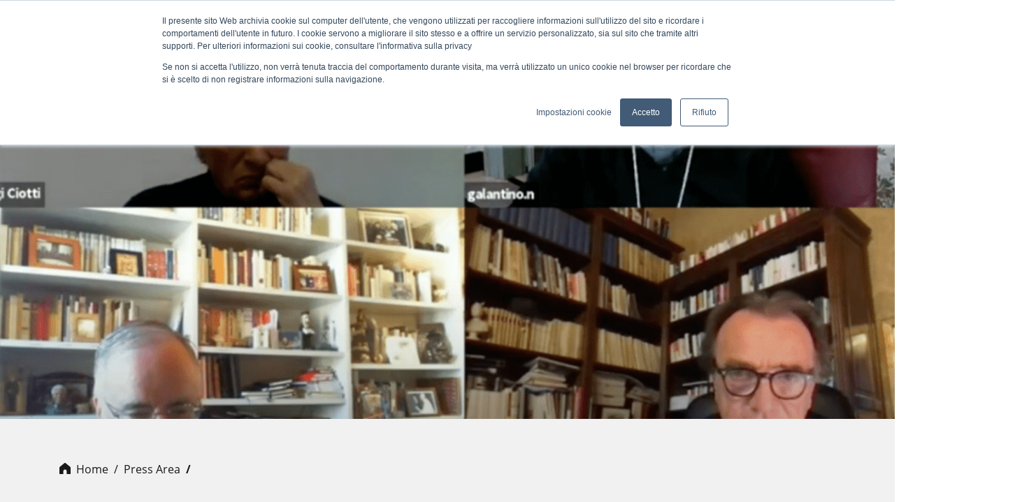

--- FILE ---
content_type: text/html; charset=utf-8
request_url: https://www.dante.global/en/press-area/press-review/nel-cuore-della-vita
body_size: 47360
content:
<!DOCTYPE html><html lang="it"><head>

  <meta charset="utf-8">
  <title>Press review - La Dante | Società Dante Alighieri</title>
  <base href="/">
  <meta name="viewport" content="width=device-width, initial-scale=1">
  <link rel="icon" type="image/x-icon" href="favicon.ico">

  <link rel="preconnect" href="https://app.snipcart.com">
  <link rel="preconnect" href="https://cdn.snipcart.com">

  <link rel="preload" as="style" onload="this.rel='stylesheet'" href="https://cdn.snipcart.com/themes/v3.0.28/default/snipcart.css">
  <link rel="preload" as="font" href="/assets/fonts/open-sans-v18-latin-700.woff2" type="font/woff2" crossorigin="anonymous">
  <link rel="preload" as="font" href="/assets/fonts/open-sans-v18-latin-600.woff2" type="font/woff2" crossorigin="anonymous">
  <link rel="preload" as="font" href="/assets/fonts/open-sans-v18-latin-regular.woff2" type="font/woff2" crossorigin="anonymous">
  <link rel="preload" as="font" href="/assets/fonts/Ogg-RegularItalic.woff2" type="font/woff2" crossorigin="anonymous">
  <link rel="preload" as="font" href="/assets/fonts/Ogg-Regular.woff2" type="font/woff2" crossorigin="anonymous">
  <link rel="preload" as="font" href="/assets/fonts/icomoon.woff" type="font/woff" crossorigin="anonymous">

  <meta name="facebook-domain-verification" content="3qyccr8gy0jzj0xq132i9wslde4f0x">

<link rel="stylesheet" href="styles.ad8b7500acc141883fec.css"><style ng-transition="serverApp"></style><style ng-transition="serverApp">a[_ngcontent-sc146]{display:block;color:#7e7e7e;padding:.6rem}a[_ngcontent-sc146]:hover{text-decoration:underline;color:#191919;font-weight:700}</style><style ng-transition="serverApp">.loading-div[_ngcontent-sc136]{background-color:#f1f1f1;min-height:1000px;height:100vh}</style><style ng-transition="serverApp">.text-title[_ngcontent-sc18]{font-size:3.5rem;line-height:3.7rem}input.form-control[_ngcontent-sc18]{height:100%!important}.text-label[_ngcontent-sc18]{font-size:1.5rem;font-weight:600}.text-description[_ngcontent-sc18]{font-size:1rem;line-height:1.8rem}</style><style ng-transition="serverApp">.backdrop[_ngcontent-sc120] {
        z-index: 1999;
        position: absolute;
        top: 0;
        left: 0;
        right: 0;
        bottom: 0;
        background-color: rgba(0, 0, 0, 0.3);
      }

      
      .spinner-circle[_ngcontent-sc120], .spinner-circle[_ngcontent-sc120]:after {
          border-radius: 50%;
          width: 10em;
          height: 10em;
      }

      .spinner-circle[_ngcontent-sc120] {
          font-size: 6px;
          border-top: 1.1em solid rgba(255, 255, 255, 0.2);
          border-right: 1.1em solid rgba(255, 255, 255, 0.2);
          border-bottom: 1.1em solid rgba(255, 255, 255, 0.2);
          border-left: 1.1em solid #ffffff;
          margin: auto;
          position: absolute;
          top: 0;
          left: 0;
          right: 0;
          bottom: 0;
          margin: auto;
          z-index: 2000;
          -webkit-transform: translateZ(0);
          -ms-transform: translateZ(0);
          transform: translateZ(0);
          -webkit-animation: load8 1.1s infinite linear;
          animation: load8 1.1s infinite linear;
      }
      @-webkit-keyframes load8 {
          0% {
              -webkit-transform: rotate(0deg);
              transform: rotate(0deg);
          }
          100% {
              -webkit-transform: rotate(360deg);
              transform: rotate(360deg);
          }
      }
      @keyframes load8 {
          0% {
              -webkit-transform: rotate(0deg);
              transform: rotate(0deg);
          }
          100% {
              -webkit-transform: rotate(360deg);
              transform: rotate(360deg);
          }
      }

      
      .spinner-circle-swish[_ngcontent-sc120] {
          font-size: 60px;
          overflow: hidden;
          width: 1em;
          height: 1em;
          z-index: 2000;
          border-radius: 50%;
          margin: auto;
          position: absolute;
          top: 0;
          left: 0;
          right: 0;
          bottom: 0;
          margin: auto;
          z-index: 2000;
          -webkit-transform: translateZ(0);
          -ms-transform: translateZ(0);
          transform: translateZ(0);
          -webkit-animation: load6 1.7s infinite ease, round 1.7s infinite ease;
          animation: load6 1.7s infinite ease, round 1.7s infinite ease;
        }
        @-webkit-keyframes load6 {
          0% {
            box-shadow: 0 -0.83em 0 -0.4em, 0 -0.83em 0 -0.42em, 0 -0.83em 0 -0.44em, 0 -0.83em 0 -0.46em, 0 -0.83em 0 -0.477em;
          }
          5%,
          95% {
            box-shadow: 0 -0.83em 0 -0.4em, 0 -0.83em 0 -0.42em, 0 -0.83em 0 -0.44em, 0 -0.83em 0 -0.46em, 0 -0.83em 0 -0.477em;
          }
          10%,
          59% {
            box-shadow: 0 -0.83em 0 -0.4em, -0.087em -0.825em 0 -0.42em, -0.173em -0.812em 0 -0.44em, -0.256em -0.789em 0 -0.46em, -0.297em -0.775em 0 -0.477em;
          }
          20% {
            box-shadow: 0 -0.83em 0 -0.4em, -0.338em -0.758em 0 -0.42em, -0.555em -0.617em 0 -0.44em, -0.671em -0.488em 0 -0.46em, -0.749em -0.34em 0 -0.477em;
          }
          38% {
            box-shadow: 0 -0.83em 0 -0.4em, -0.377em -0.74em 0 -0.42em, -0.645em -0.522em 0 -0.44em, -0.775em -0.297em 0 -0.46em, -0.82em -0.09em 0 -0.477em;
          }
          100% {
            box-shadow: 0 -0.83em 0 -0.4em, 0 -0.83em 0 -0.42em, 0 -0.83em 0 -0.44em, 0 -0.83em 0 -0.46em, 0 -0.83em 0 -0.477em;
          }
        }
        @keyframes load6 {
          0% {
            box-shadow: 0 -0.83em 0 -0.4em, 0 -0.83em 0 -0.42em, 0 -0.83em 0 -0.44em, 0 -0.83em 0 -0.46em, 0 -0.83em 0 -0.477em;
          }
          5%,
          95% {
            box-shadow: 0 -0.83em 0 -0.4em, 0 -0.83em 0 -0.42em, 0 -0.83em 0 -0.44em, 0 -0.83em 0 -0.46em, 0 -0.83em 0 -0.477em;
          }
          10%,
          59% {
            box-shadow: 0 -0.83em 0 -0.4em, -0.087em -0.825em 0 -0.42em, -0.173em -0.812em 0 -0.44em, -0.256em -0.789em 0 -0.46em, -0.297em -0.775em 0 -0.477em;
          }
          20% {
            box-shadow: 0 -0.83em 0 -0.4em, -0.338em -0.758em 0 -0.42em, -0.555em -0.617em 0 -0.44em, -0.671em -0.488em 0 -0.46em, -0.749em -0.34em 0 -0.477em;
          }
          38% {
            box-shadow: 0 -0.83em 0 -0.4em, -0.377em -0.74em 0 -0.42em, -0.645em -0.522em 0 -0.44em, -0.775em -0.297em 0 -0.46em, -0.82em -0.09em 0 -0.477em;
          }
          100% {
            box-shadow: 0 -0.83em 0 -0.4em, 0 -0.83em 0 -0.42em, 0 -0.83em 0 -0.44em, 0 -0.83em 0 -0.46em, 0 -0.83em 0 -0.477em;
          }
        }
        @-webkit-keyframes round {
          0% {
            -webkit-transform: rotate(0deg);
            transform: rotate(0deg);
          }
          100% {
            -webkit-transform: rotate(360deg);
            transform: rotate(360deg);
          }
        }
        @keyframes round {
          0% {
            -webkit-transform: rotate(0deg);
            transform: rotate(0deg);
          }
          100% {
            -webkit-transform: rotate(360deg);
            transform: rotate(360deg);
          }
        }

      
      .sk-cube-grid[_ngcontent-sc120] {
          width: 40px;
          height: 40px;

          position: absolute;
          top: 0;
          left: 0;
          right: 0;
          bottom: 0;
          margin: auto;
          z-index: 2000;
      }

      .sk-cube-grid[_ngcontent-sc120]   .sk-cube[_ngcontent-sc120] {
          width: 33%;
          height: 33%;
          background-color: #333;
          float: left;
          -webkit-animation: sk-cubeGridScaleDelay 1.3s infinite ease-in-out;
          animation: sk-cubeGridScaleDelay 1.3s infinite ease-in-out;
      }

      .sk-cube-grid[_ngcontent-sc120]   .sk-cube1[_ngcontent-sc120] {
          -webkit-animation-delay: 0.2s;
          animation-delay: 0.2s;
      }

      .sk-cube-grid[_ngcontent-sc120]   .sk-cube2[_ngcontent-sc120] {
          -webkit-animation-delay: 0.3s;
          animation-delay: 0.3s;
      }

      .sk-cube-grid[_ngcontent-sc120]   .sk-cube3[_ngcontent-sc120] {
          -webkit-animation-delay: 0.4s;
          animation-delay: 0.4s;
      }

      .sk-cube-grid[_ngcontent-sc120]   .sk-cube4[_ngcontent-sc120] {
          -webkit-animation-delay: 0.1s;
          animation-delay: 0.1s;
      }

      .sk-cube-grid[_ngcontent-sc120]   .sk-cube5[_ngcontent-sc120] {
          -webkit-animation-delay: 0.2s;
          animation-delay: 0.2s;
      }

      .sk-cube-grid[_ngcontent-sc120]   .sk-cube6[_ngcontent-sc120] {
          -webkit-animation-delay: 0.3s;
          animation-delay: 0.3s;
      }

      .sk-cube-grid[_ngcontent-sc120]   .sk-cube7[_ngcontent-sc120] {
          -webkit-animation-delay: 0s;
          animation-delay: 0s;
      }

      .sk-cube-grid[_ngcontent-sc120]   .sk-cube8[_ngcontent-sc120] {
          -webkit-animation-delay: 0.1s;
          animation-delay: 0.1s;
      }

      .sk-cube-grid[_ngcontent-sc120]   .sk-cube9[_ngcontent-sc120] {
          -webkit-animation-delay: 0.2s;
          animation-delay: 0.2s;
      }

      @-webkit-keyframes sk-cubeGridScaleDelay {
          0%, 70%, 100% {
              -webkit-transform: scale3D(1, 1, 1);
              transform: scale3D(1, 1, 1);
          } 35% {
              -webkit-transform: scale3D(0, 0, 1);
              transform: scale3D(0, 0, 1);
          }
      }

      @keyframes sk-cubeGridScaleDelay {
          0%, 70%, 100% {
              -webkit-transform: scale3D(1, 1, 1);
              transform: scale3D(1, 1, 1);
          } 35% {
              -webkit-transform: scale3D(0, 0, 1);
              transform: scale3D(0, 0, 1);
          }
      }

      
      .spinner-double-bounce[_ngcontent-sc120] {
          width: 40px;
          height: 40px;
          position: absolute;
          top: 0;
          left: 0;
          right: 0;
          bottom: 0;
          margin: auto;
          z-index: 2000;
      }

      .double-bounce1[_ngcontent-sc120], .double-bounce2[_ngcontent-sc120] {
          width: 100%;
          height: 100%;
          border-radius: 50%;
          background-color: #333;
          opacity: 0.6;
          position: absolute;
          top: 0;
          left: 0;
          -webkit-animation: sk-bounce 2.0s infinite ease-in-out;
          animation: sk-bounce 2.0s infinite ease-in-out;
      }

      .double-bounce2[_ngcontent-sc120] {
          -webkit-animation-delay: -1.0s;
          animation-delay: -1.0s;
      }

      @-webkit-keyframes sk-bounce {
          0%, 100% { -webkit-transform: scale(0.0) }
          50% { -webkit-transform: scale(1.0) }
      }

      @keyframes sk-bounce {
          0%, 100% {
            transform: scale(0.0);
            -webkit-transform: scale(0.0);
          } 50% {
            transform: scale(1.0);
            -webkit-transform: scale(1.0);
          }
      }

      
      .spinner-pulse[_ngcontent-sc120] {
          width: 40px;
          height: 40px;
          background-color: #333;
          position: absolute;
          top: 0;
          left: 0;
          right: 0;
          bottom: 0;
          margin: auto;
          z-index: 2000;
          border-radius: 100%;
          -webkit-animation: sk-scaleout 1.0s infinite ease-in-out;
          animation: sk-scaleout 1.0s infinite ease-in-out;
      }

      @-webkit-keyframes sk-scaleout {
          0% { -webkit-transform: scale(0) }
          100% {
            -webkit-transform: scale(1.0);
            opacity: 0;
          }
      }

      @keyframes sk-scaleout {
          0% {
            -webkit-transform: scale(0);
            transform: scale(0);
          } 100% {
            -webkit-transform: scale(1.0);
            transform: scale(1.0);
            opacity: 0;
          }
      }

      
      .spinner-three-bounce[_ngcontent-sc120] {
          width: 70px;
          text-align: center;
          position: absolute;
          top: 0;
          left: 0;
          right: 0;
          bottom: 0;
          height: 20px;
          margin: auto;
          z-index: 2000;
      }

      .spinner-three-bounce[_ngcontent-sc120]    > div[_ngcontent-sc120] {
          width: 18px;
          height: 18px;
          background-color: #ffffff;

          border-radius: 100%;
          display: inline-block;
          -webkit-animation: sk-bouncedelay 1.4s infinite ease-in-out both;
          animation: sk-bouncedelay 1.4s infinite ease-in-out both;
      }

      .spinner-three-bounce[_ngcontent-sc120]   .bounce1[_ngcontent-sc120] {
          -webkit-animation-delay: -0.32s;
          animation-delay: -0.32s;
      }

      .spinner-three-bounce[_ngcontent-sc120]   .bounce2[_ngcontent-sc120] {
          -webkit-animation-delay: -0.16s;
          animation-delay: -0.16s;
      }

      @-webkit-keyframes sk-bouncedelay {
          0%, 80%, 100% { -webkit-transform: scale(0) }
          40% { -webkit-transform: scale(1.0) }
      }

      @keyframes sk-bouncedelay {
          0%, 80%, 100% {
              -webkit-transform: scale(0);
              transform: scale(0);
          } 40% {
              -webkit-transform: scale(1.0);
              transform: scale(1.0);
          }
      }

      
      .spinner-sk-rotateplane[_ngcontent-sc120] {
          width: 40px;
          height: 40px;
          background-color: #ffffff;
          text-align: center;
          position: absolute;
          top: 0;
          left: 0;
          right: 0;
          bottom: 0;
          margin: auto;
          z-index: 2000;
          -webkit-animation: sk-rotateplane 1.2s infinite ease-in-out;
          animation: sk-rotateplane 1.2s infinite ease-in-out;
      }

      @-webkit-keyframes sk-rotateplane {
          0% { -webkit-transform: perspective(120px) }
          50% { -webkit-transform: perspective(120px) rotateY(180deg) }
          100% { -webkit-transform: perspective(120px) rotateY(180deg)  rotateX(180deg) }
      }

      @keyframes sk-rotateplane {
          0% {
              transform: perspective(120px) rotateX(0deg) rotateY(0deg);
              -webkit-transform: perspective(120px) rotateX(0deg) rotateY(0deg)
          } 50% {
              transform: perspective(120px) rotateX(-180.1deg) rotateY(0deg);
              -webkit-transform: perspective(120px) rotateX(-180.1deg) rotateY(0deg)
          } 100% {
              transform: perspective(120px) rotateX(-180deg) rotateY(-179.9deg);
              -webkit-transform: perspective(120px) rotateX(-180deg) rotateY(-179.9deg);
          }
      }

      
      .spinner-rectangle-bounce[_ngcontent-sc120] {
          width: 50px;
          height: 40px;
          font-size: 10px;
          text-align: center;
          position: absolute;
          top: 0;
          left: 0;
          right: 0;
          bottom: 0;
          margin: auto;
          z-index: 2000;
      }

      .spinner-rectangle-bounce[_ngcontent-sc120]    > div[_ngcontent-sc120] {
          background-color: #ffffff;
          height: 100%;
          width: 6px;
          display: inline-block;
          -webkit-animation: sk-stretchdelay 1.2s infinite ease-in-out;
          animation: sk-stretchdelay 1.2s infinite ease-in-out;
      }

      .spinner-rectangle-bounce[_ngcontent-sc120]   .rect2[_ngcontent-sc120] {
          -webkit-animation-delay: -1.1s;
          animation-delay: -1.1s;
      }

      .spinner-rectangle-bounce[_ngcontent-sc120]   .rect3[_ngcontent-sc120] {
          -webkit-animation-delay: -1.0s;
          animation-delay: -1.0s;
      }

      .spinner-rectangle-bounce[_ngcontent-sc120]   .rect4[_ngcontent-sc120] {
          -webkit-animation-delay: -0.9s;
          animation-delay: -0.9s;
      }

      .spinner-rectangle-bounce[_ngcontent-sc120]   .rect5[_ngcontent-sc120] {
          -webkit-animation-delay: -0.8s;
          animation-delay: -0.8s;
      }

      @-webkit-keyframes sk-stretchdelay {
          0%, 40%, 100% { -webkit-transform: scaleY(0.4) }
          20% { -webkit-transform: scaleY(1.0) }
      }

      @keyframes sk-stretchdelay {
          0%, 40%, 100% {
              transform: scaleY(0.4);
              -webkit-transform: scaleY(0.4);
          }  20% {
              transform: scaleY(1.0);
              -webkit-transform: scaleY(1.0);
          }
      }

      
      .spinner-wandering-cubes[_ngcontent-sc120] {
          width: 60px;
          height: 58px;
          font-size: 10px;
          text-align: center;
          position: absolute;
          top: 0;
          left: 0;
          right: 0;
          bottom: 0;
          margin: auto;
          z-index: 2000;
      }

      .cube1[_ngcontent-sc120], .cube2[_ngcontent-sc120] {
          background-color: #ffffff;
          width: 15px;
          height: 15px;
          position: absolute;
          top: 0;
          left: 0;
          -webkit-animation: sk-cubemove 1.8s infinite ease-in-out;
          animation: sk-cubemove 1.8s infinite ease-in-out;
      }

      .cube2[_ngcontent-sc120] {
          -webkit-animation-delay: -0.9s;
          animation-delay: -0.9s;
      }

      @-webkit-keyframes sk-cubemove {
          25% { -webkit-transform: translateX(42px) rotate(-90deg) scale(0.5) }
          50% { -webkit-transform: translateX(42px) translateY(42px) rotate(-180deg) }
          75% { -webkit-transform: translateX(0px) translateY(42px) rotate(-270deg) scale(0.5) }
          100% { -webkit-transform: rotate(-360deg) }
      }

      @keyframes sk-cubemove {
          25% {
              transform: translateX(42px) rotate(-90deg) scale(0.5);
              -webkit-transform: translateX(42px) rotate(-90deg) scale(0.5);
          } 50% {
              transform: translateX(42px) translateY(42px) rotate(-179deg);
              -webkit-transform: translateX(42px) translateY(42px) rotate(-179deg);
          } 50.1% {
              transform: translateX(42px) translateY(42px) rotate(-180deg);
              -webkit-transform: translateX(42px) translateY(42px) rotate(-180deg);
          } 75% {
              transform: translateX(0px) translateY(42px) rotate(-270deg) scale(0.5);
              -webkit-transform: translateX(0px) translateY(42px) rotate(-270deg) scale(0.5);
          } 100% {
              transform: rotate(-360deg);
              -webkit-transform: rotate(-360deg);
          }
      }

      
      .sk-circle[_ngcontent-sc120] {
          width: 40px;
          height: 40px;
          position: absolute;
          top: 0;
          left: 0;
          right: 0;
          bottom: 0;
          margin: auto;
          z-index: 2000;
        }
        .sk-circle[_ngcontent-sc120]   .sk-child[_ngcontent-sc120] {
          width: 100%;
          height: 100%;
          position: absolute;
          left: 0;
          top: 0;
        }
        .sk-circle[_ngcontent-sc120]   .sk-child[_ngcontent-sc120]:before {
          content: '';
          display: block;
          margin: 0 auto;
          width: 15%;
          height: 15%;
          background-color: #333;
          border-radius: 100%;
          -webkit-animation: sk-circleBounceDelay 1.2s infinite ease-in-out both;
                  animation: sk-circleBounceDelay 1.2s infinite ease-in-out both;
        }
        .sk-circle[_ngcontent-sc120]   .sk-circle2[_ngcontent-sc120] {
          -webkit-transform: rotate(30deg);
              -ms-transform: rotate(30deg);
                  transform: rotate(30deg); }
        .sk-circle[_ngcontent-sc120]   .sk-circle3[_ngcontent-sc120] {
          -webkit-transform: rotate(60deg);
              -ms-transform: rotate(60deg);
                  transform: rotate(60deg); }
        .sk-circle[_ngcontent-sc120]   .sk-circle4[_ngcontent-sc120] {
          -webkit-transform: rotate(90deg);
              -ms-transform: rotate(90deg);
                  transform: rotate(90deg); }
        .sk-circle[_ngcontent-sc120]   .sk-circle5[_ngcontent-sc120] {
          -webkit-transform: rotate(120deg);
              -ms-transform: rotate(120deg);
                  transform: rotate(120deg); }
        .sk-circle[_ngcontent-sc120]   .sk-circle6[_ngcontent-sc120] {
          -webkit-transform: rotate(150deg);
              -ms-transform: rotate(150deg);
                  transform: rotate(150deg); }
        .sk-circle[_ngcontent-sc120]   .sk-circle7[_ngcontent-sc120] {
          -webkit-transform: rotate(180deg);
              -ms-transform: rotate(180deg);
                  transform: rotate(180deg); }
        .sk-circle[_ngcontent-sc120]   .sk-circle8[_ngcontent-sc120] {
          -webkit-transform: rotate(210deg);
              -ms-transform: rotate(210deg);
                  transform: rotate(210deg); }
        .sk-circle[_ngcontent-sc120]   .sk-circle9[_ngcontent-sc120] {
          -webkit-transform: rotate(240deg);
              -ms-transform: rotate(240deg);
                  transform: rotate(240deg); }
        .sk-circle[_ngcontent-sc120]   .sk-circle10[_ngcontent-sc120] {
          -webkit-transform: rotate(270deg);
              -ms-transform: rotate(270deg);
                  transform: rotate(270deg); }
        .sk-circle[_ngcontent-sc120]   .sk-circle11[_ngcontent-sc120] {
          -webkit-transform: rotate(300deg);
              -ms-transform: rotate(300deg);
                  transform: rotate(300deg); }
        .sk-circle[_ngcontent-sc120]   .sk-circle12[_ngcontent-sc120] {
          -webkit-transform: rotate(330deg);
              -ms-transform: rotate(330deg);
                  transform: rotate(330deg); }
        .sk-circle[_ngcontent-sc120]   .sk-circle2[_ngcontent-sc120]:before {
          -webkit-animation-delay: -1.1s;
                  animation-delay: -1.1s; }
        .sk-circle[_ngcontent-sc120]   .sk-circle3[_ngcontent-sc120]:before {
          -webkit-animation-delay: -1s;
                  animation-delay: -1s; }
        .sk-circle[_ngcontent-sc120]   .sk-circle4[_ngcontent-sc120]:before {
          -webkit-animation-delay: -0.9s;
                  animation-delay: -0.9s; }
        .sk-circle[_ngcontent-sc120]   .sk-circle5[_ngcontent-sc120]:before {
          -webkit-animation-delay: -0.8s;
                  animation-delay: -0.8s; }
        .sk-circle[_ngcontent-sc120]   .sk-circle6[_ngcontent-sc120]:before {
          -webkit-animation-delay: -0.7s;
                  animation-delay: -0.7s; }
        .sk-circle[_ngcontent-sc120]   .sk-circle7[_ngcontent-sc120]:before {
          -webkit-animation-delay: -0.6s;
                  animation-delay: -0.6s; }
        .sk-circle[_ngcontent-sc120]   .sk-circle8[_ngcontent-sc120]:before {
          -webkit-animation-delay: -0.5s;
                  animation-delay: -0.5s; }
        .sk-circle[_ngcontent-sc120]   .sk-circle9[_ngcontent-sc120]:before {
          -webkit-animation-delay: -0.4s;
                  animation-delay: -0.4s; }
        .sk-circle[_ngcontent-sc120]   .sk-circle10[_ngcontent-sc120]:before {
          -webkit-animation-delay: -0.3s;
                  animation-delay: -0.3s; }
        .sk-circle[_ngcontent-sc120]   .sk-circle11[_ngcontent-sc120]:before {
          -webkit-animation-delay: -0.2s;
                  animation-delay: -0.2s; }
        .sk-circle[_ngcontent-sc120]   .sk-circle12[_ngcontent-sc120]:before {
          -webkit-animation-delay: -0.1s;
                  animation-delay: -0.1s; }

        @-webkit-keyframes sk-circleBounceDelay {
          0%, 80%, 100% {
            -webkit-transform: scale(0);
                    transform: scale(0);
          } 40% {
            -webkit-transform: scale(1);
                    transform: scale(1);
          }
        }

        @keyframes sk-circleBounceDelay {
          0%, 80%, 100% {
            -webkit-transform: scale(0);
                    transform: scale(0);
          } 40% {
            -webkit-transform: scale(1);
                    transform: scale(1);
          }
        }

        
        .spinner-chasing-dots[_ngcontent-sc120] {
          width: 40px;
          height: 40px;
          position: absolute;
          top: 0;
          left: 0;
          right: 0;
          bottom: 0;
          margin: auto;
          z-index: 2000;
          text-align: center;
          -webkit-animation: sk-rotate 2.0s infinite linear;
          animation: sk-rotate 2.0s infinite linear;
        }

        .dot1[_ngcontent-sc120], .dot2[_ngcontent-sc120] {
          width: 60%;
          height: 60%;
          display: inline-block;
          position: absolute;
          top: 0;
          background-color: #333;
          border-radius: 100%;
          -webkit-animation: sk-bounce 2.0s infinite ease-in-out;
          animation: sk-bounce 2.0s infinite ease-in-out;
        }

        .dot2[_ngcontent-sc120] {
          top: auto;
          bottom: 0;
          -webkit-animation-delay: -1.0s;
          animation-delay: -1.0s;
        }

        @-webkit-keyframes sk-rotate { 100% { -webkit-transform: rotate(360deg) }}
        @keyframes sk-rotate { 100% { transform: rotate(360deg); -webkit-transform: rotate(360deg) }}

        @-webkit-keyframes sk-bounce {
          0%, 100% { -webkit-transform: scale(0.0) }
          50% { -webkit-transform: scale(1.0) }
        }

        @keyframes sk-bounce {
          0%, 100% {
            transform: scale(0.0);
            -webkit-transform: scale(0.0);
          } 50% {
            transform: scale(1.0);
            -webkit-transform: scale(1.0);
          }
        }

      .full-screen[_ngcontent-sc120] {
          position: fixed;
          position: -ms-page;
      }</style><style ng-transition="serverApp">.nav-banner-msg[_ngcontent-sc113]{text-align:center;background-color:#b3e2f6;font-weight:700;display:flex;align-items:center;justify-content:center;height:30px}.nav-banner-msg[_ngcontent-sc113]   a[_ngcontent-sc113]{color:#191919!important}.navbar[_ngcontent-sc113]{padding:0;background-color:#f1f1f1}.navbar-brand[_ngcontent-sc113]{width:260px;height:100px;position:relative;flex-shrink:0;background-image:url(dnt-logo-color.bf61e15491e639b3316e.svg);background-position:12px 16px;background-repeat:no-repeat}.navbar[_ngcontent-sc113]   .vertical-divider-right[_ngcontent-sc113]{height:53px;border-right:1px solid #979797;margin-right:1rem}.navbar[_ngcontent-sc113]   .vertical-divider-left[_ngcontent-sc113]{height:53px;border-right:1px solid #979797;margin-left:1rem}@media (max-width:767.98px){.navbar-collapse[_ngcontent-sc113]   .navbar-nav[_ngcontent-sc113]{margin-left:auto}}.navbar-collapse[_ngcontent-sc113]   .navbar-nav[_ngcontent-sc113]   .nav-item-button[_ngcontent-sc113]{font-weight:700;background-color:#a6e4f9;padding:12px 24px;border-radius:.25rem;color:#191919}.navbar-collapse[_ngcontent-sc113]   .navbar-nav[_ngcontent-sc113]   .nav-item-button[_ngcontent-sc113]:hover{background-color:#08aff2}.navbar-collapse[_ngcontent-sc113]   .navbar-nav[_ngcontent-sc113]   .nav-item-button[_ngcontent-sc113]:hover   a[_ngcontent-sc113]{color:#fff!important;text-decoration:none}.navbar-collapse[_ngcontent-sc113]   .navbar-nav[_ngcontent-sc113]   .nav-item-button[_ngcontent-sc113]   a[_ngcontent-sc113]{color:#191919;text-decoration:none}.navbar-collapse[_ngcontent-sc113]   .navbar-nav[_ngcontent-sc113]   .nav-item[_ngcontent-sc113]   .menu-link[_ngcontent-sc113]{display:flex;flex-direction:column;align-items:center;text-decoration:none;cursor:pointer}@media (min-width:992px){.navbar-collapse[_ngcontent-sc113]   .navbar-nav[_ngcontent-sc113]   .nav-item[_ngcontent-sc113]   .menu-link[_ngcontent-sc113]{flex-direction:row}}.navbar-collapse[_ngcontent-sc113]   .navbar-nav[_ngcontent-sc113]   .nav-item[_ngcontent-sc113]   .menu-icon[_ngcontent-sc113]{width:37px;height:35px;position:relative;margin-top:13px}@media (min-width:992px){.navbar-collapse[_ngcontent-sc113]   .navbar-nav[_ngcontent-sc113]   .nav-item[_ngcontent-sc113]   .menu-icon[_ngcontent-sc113]{margin-top:0}}.navbar-collapse[_ngcontent-sc113]   .navbar-nav[_ngcontent-sc113]   .nav-item[_ngcontent-sc113]   .menu-icon[_ngcontent-sc113]:after, .navbar-collapse[_ngcontent-sc113]   .navbar-nav[_ngcontent-sc113]   .nav-item[_ngcontent-sc113]   .menu-icon[_ngcontent-sc113]:before{content:"";width:37px;position:absolute;left:0;height:2px;background-color:#191919;transition:all .3s ease-in-out}.navbar-collapse[_ngcontent-sc113]   .navbar-nav[_ngcontent-sc113]   .nav-item[_ngcontent-sc113]   .menu-icon[_ngcontent-sc113]:before{top:13px}.navbar-collapse[_ngcontent-sc113]   .navbar-nav[_ngcontent-sc113]   .nav-item[_ngcontent-sc113]   .menu-icon[_ngcontent-sc113]:after{top:20px}.navbar-collapse[_ngcontent-sc113]   .navbar-nav[_ngcontent-sc113]   .nav-item[_ngcontent-sc113]   .menu-icon.not-collapsed[_ngcontent-sc113]:before{transform:rotate(-45deg);top:17px}.navbar-collapse[_ngcontent-sc113]   .navbar-nav[_ngcontent-sc113]   .nav-item[_ngcontent-sc113]   .menu-icon.not-collapsed[_ngcontent-sc113]:after{transform:rotate(45deg);top:17px}.navbar-collapse[_ngcontent-sc113]   .navbar-nav[_ngcontent-sc113]   .nav-item[_ngcontent-sc113]   .menu-label[_ngcontent-sc113]{color:#191919;text-transform:uppercase;text-decoration:none;font-weight:700}@media (min-width:992px){.navbar-collapse[_ngcontent-sc113]   .navbar-nav[_ngcontent-sc113]   .nav-item[_ngcontent-sc113]   .menu-label[_ngcontent-sc113]{margin-top:2px;margin-left:1.1rem}}.navbar-collapse[_ngcontent-sc113]   .navbar-nav.main-nav[_ngcontent-sc113]{display:none;justify-content:space-between}@media (min-width:1136px){.navbar-collapse[_ngcontent-sc113]   .navbar-nav.main-nav[_ngcontent-sc113]{margin-left:3.7rem;display:flex}}@media (max-width:1136px){.navbar-collapse[_ngcontent-sc113]   .navbar-nav.main-nav[_ngcontent-sc113]{display:none!important}}@media (min-width:1600px){.navbar-collapse[_ngcontent-sc113]   .navbar-nav.main-nav[_ngcontent-sc113]{margin-left:8.7rem}}.navbar-collapse[_ngcontent-sc113]   .navbar-nav.main-nav[_ngcontent-sc113]   .nav-item[_ngcontent-sc113]{margin-right:2rem;display:flex;align-items:center}@media (min-width:1600px){.navbar-collapse[_ngcontent-sc113]   .navbar-nav.main-nav[_ngcontent-sc113]   .nav-item[_ngcontent-sc113]{margin-right:3.5rem}}.navbar-collapse[_ngcontent-sc113]   .navbar-nav.main-nav[_ngcontent-sc113]   .nav-item[_ngcontent-sc113]   a[_ngcontent-sc113]{font-size:1rem;color:#191919;font-weight:600;text-decoration:none}.navbar-collapse[_ngcontent-sc113]   .navbar-nav.main-nav[_ngcontent-sc113]   .nav-item[_ngcontent-sc113]   a[_ngcontent-sc113]:hover{text-decoration:underline!important}.navbar-collapse[_ngcontent-sc113]   .user-nav[_ngcontent-sc113]{display:none}@media (min-width:768px){.navbar-collapse[_ngcontent-sc113]   .user-nav[_ngcontent-sc113]{display:flex}}.navbar-collapse[_ngcontent-sc113]   .user-nav[_ngcontent-sc113]   .dropdown-toggle[_ngcontent-sc113]:after{display:none}.navbar-collapse[_ngcontent-sc113]   .user-nav[_ngcontent-sc113]   .logged-initials[_ngcontent-sc113]{background-color:#3bd0ff;border-radius:50%;line-height:30px;width:30px;text-align:center;height:30px;padding:0}@media (min-width:1200px){.navbar-collapse[_ngcontent-sc113]   .form-inline[_ngcontent-sc113]{width:250px;justify-content:space-evenly}}.navbar[_ngcontent-sc113]   .auth-link[_ngcontent-sc113]{font-weight:400;font-size:.8rem}.navbar[_ngcontent-sc113]   .auth-link[_ngcontent-sc113]:hover{text-decoration:underline!important}.fixed-panel[_ngcontent-sc113]{position:fixed;z-index:1000;top:100px;bottom:0;visibility:hidden;transition:all .3s ease-in-out}.fixed-panel.not-collapsed[_ngcontent-sc113]{visibility:visible;opacity:1}.fixed-panel.collapsed[_ngcontent-sc113]{opacity:0}.color-dnt-black[_ngcontent-sc113]{color:#191919}.dropdown-toggle[_ngcontent-sc113]{font-size:1rem}.dropdown-menu[_ngcontent-sc113]{background-color:#f1f1f1}.dropdown-item[_ngcontent-sc113]{color:#191919;font-size:1rem}.dropdown-item.active[_ngcontent-sc113]{color:#191919;background-color:#ffed4e}.dropdown-item[_ngcontent-sc113]:active, .dropdown-item[_ngcontent-sc113]:focus{outline:none;background-color:#ffed4e}.nav-link[_ngcontent-sc113]:active, .nav-link[_ngcontent-sc113]:focus{outline:none}.nav-link-icon[_ngcontent-sc113]{font-size:1rem}.nav-link-icon[_ngcontent-sc113], .nav-link-icon[_ngcontent-sc113]:hover{text-decoration:none!important}.snipcart-checkout[_ngcontent-sc113]{position:relative}.snipcart-checkout[_ngcontent-sc113]   .snipcart-items-count[_ngcontent-sc113]{background-color:#f66752;border-radius:20px;color:#fff;position:absolute;font-size:9px;top:0;width:15px;height:15px;line-height:12px;font-weight:800;text-align:center;border:2px solid #f1f1f1;left:12px}.snipcart-checkout[_ngcontent-sc113]   .snipcart-items-count.snipcart-items-0[_ngcontent-sc113]{display:none}.quick-link-bold[_ngcontent-sc113]{font-weight:700!important}@media (min-width:768px){.user-mobile-menu[_ngcontent-sc113]{display:none}}.user-mobile-menu[_ngcontent-sc113]   .btn-link[_ngcontent-sc113]{font-size:1.5rem!important}.user-mobile-menu[_ngcontent-sc113]   .card-header[_ngcontent-sc113]{display:flex;align-items:center;justify-content:center}.action-button-container[_ngcontent-sc113]{border-top:1px solid #dedede}.action-button-container[_ngcontent-sc113]   .light-blue-button[_ngcontent-sc113]{background-color:#a6e4f9!important;color:#191919!important}.action-button-container[_ngcontent-sc113]   .light-blue-button[_ngcontent-sc113]:hover{background-color:#08aff2!important;color:#fff!important}@media (max-width:767.98px){.social-wrapper[_ngcontent-sc113]{flex-wrap:wrap}.social-wrapper[_ngcontent-sc113]   .social-icon-container[_ngcontent-sc113]{margin-right:24px;margin-bottom:24px;margin-left:0!important}}.icon-search[_ngcontent-sc113]{cursor:pointer}@media (max-width:767.98px){  .nav-search-parent{display:none!important}}  .nav-search-parent.not-open{max-height:0;overflow:hidden;padding:0!important;transition:all .35s ease}  .nav-search-parent.open{max-height:500px;transition:all .35s ease}  .result-title{font-weight:700}  .result-title:hover{text-decoration:underline}  .result-title i{font-weight:400;font-size:1rem}  .result-title i:hover{text-decoration:none!important}  .nav-search-container{display:flex;justify-content:center;width:50vw}@media (max-width:767.98px){  .nav-search-container{width:85vw}}  .nav-search-container .search-clear{margin-left:-25px;font-size:1.3rem;margin-top:12px;cursor:pointer}  .nav-search-container .search-autocomplete,   .nav-search-container .search-autocomplete:focus{display:block;width:50vw;height:calc(1.5em + .75rem + 2px);padding:.375rem .75rem;font-size:1rem;font-weight:400;line-height:1.5;color:#191919;outline:none;background-color:initial;background-clip:padding-box;border:none;border-bottom:1px solid #999;transition:border-color .15s ease-in-out,box-shadow .15s ease-in-out}@media (max-width:767.98px){  .nav-search-container .search-autocomplete,   .nav-search-container .search-autocomplete:focus{width:85vw}}  .nav-search-container .dropdown-menu{background-color:#f1f1f1;width:50vw;border:none;border-radius:0;margin-top:0;box-shadow:0 39px 58px 0 rgba(0,0,0,.33)}@media (max-width:767.98px){  .nav-search-container .dropdown-menu{width:85vw;background-color:#fff}}  .nav-search-container .dropdown-menu h4{color:#3e3e3e;margin-bottom:0;margin-top:1rem;padding-top:2rem!important}  .nav-search-container .dropdown-menu .dropdown-item:not(:first-child) h4{border-top:1px solid #191919}  .nav-search-container .dropdown-menu .dropdown-item{background-color:initial;white-space:break-spaces;padding:0}  .nav-search-container .dropdown-menu .dropdown-item.active{background-color:initial;color:#3e3e3e;font-weight:700}  .nav-search-container .dropdown-menu .isLast{margin-bottom:1rem}</style><style ng-transition="serverApp">@charset "UTF-8";
[_ngcontent-sc114]:root{--blue:#007bff;--indigo:#6610f2;--purple:#6f42c1;--pink:#e83e8c;--red:#dc3545;--orange:#fd7e14;--yellow:#ffc107;--green:#28a745;--teal:#20c997;--cyan:#17a2b8;--white:#fff;--gray:#6c757d;--gray-dark:#343a40;--primary:#007bff;--secondary:#6c757d;--success:#28a745;--info:#17a2b8;--warning:#ffc107;--danger:#f66752;--light:#f8f9fa;--dark:#343a40;--breakpoint-xs:0;--breakpoint-sm:576px;--breakpoint-md:768px;--breakpoint-lg:992px;--breakpoint-xl:1200px;--font-family-sans-serif:-apple-system,BlinkMacSystemFont,"Segoe UI",Roboto,"Helvetica Neue",Arial,"Noto Sans","Liberation Sans",sans-serif,"Apple Color Emoji","Segoe UI Emoji","Segoe UI Symbol","Noto Color Emoji";--font-family-monospace:SFMono-Regular,Menlo,Monaco,Consolas,"Liberation Mono","Courier New",monospace}*[_ngcontent-sc114], [_ngcontent-sc114]:after, [_ngcontent-sc114]:before{box-sizing:border-box}html[_ngcontent-sc114]{font-family:sans-serif;line-height:1.15;-webkit-text-size-adjust:100%;-webkit-tap-highlight-color:rgba(0,0,0,0)}article[_ngcontent-sc114], aside[_ngcontent-sc114], figcaption[_ngcontent-sc114], figure[_ngcontent-sc114], footer[_ngcontent-sc114], header[_ngcontent-sc114], hgroup[_ngcontent-sc114], main[_ngcontent-sc114], nav[_ngcontent-sc114], section[_ngcontent-sc114]{display:block}body[_ngcontent-sc114]{margin:0;font-family:-apple-system,BlinkMacSystemFont,Segoe UI,Roboto,Helvetica Neue,Arial,Noto Sans,Liberation Sans,sans-serif,Apple Color Emoji,Segoe UI Emoji,Segoe UI Symbol,Noto Color Emoji;font-size:1rem;font-weight:400;line-height:1.5;color:#212529;text-align:left;background-color:#fff}[tabindex="-1"][_ngcontent-sc114]:focus:not(:focus-visible){outline:0!important}hr[_ngcontent-sc114]{box-sizing:initial;height:0;overflow:visible}h1[_ngcontent-sc114], h2[_ngcontent-sc114], h3[_ngcontent-sc114], h4[_ngcontent-sc114], h5[_ngcontent-sc114], h6[_ngcontent-sc114]{margin-top:0;margin-bottom:.5rem}p[_ngcontent-sc114]{margin-top:0;margin-bottom:1rem}abbr[data-original-title][_ngcontent-sc114], abbr[title][_ngcontent-sc114]{text-decoration:underline;-webkit-text-decoration:underline dotted;text-decoration:underline dotted;cursor:help;border-bottom:0;-webkit-text-decoration-skip-ink:none;text-decoration-skip-ink:none}address[_ngcontent-sc114]{font-style:normal;line-height:inherit}address[_ngcontent-sc114], dl[_ngcontent-sc114], ol[_ngcontent-sc114], ul[_ngcontent-sc114]{margin-bottom:1rem}dl[_ngcontent-sc114], ol[_ngcontent-sc114], ul[_ngcontent-sc114]{margin-top:0}ol[_ngcontent-sc114]   ol[_ngcontent-sc114], ol[_ngcontent-sc114]   ul[_ngcontent-sc114], ul[_ngcontent-sc114]   ol[_ngcontent-sc114], ul[_ngcontent-sc114]   ul[_ngcontent-sc114]{margin-bottom:0}dt[_ngcontent-sc114]{font-weight:700}dd[_ngcontent-sc114]{margin-bottom:.5rem;margin-left:0}blockquote[_ngcontent-sc114]{margin:0 0 1rem}b[_ngcontent-sc114], strong[_ngcontent-sc114]{font-weight:bolder}small[_ngcontent-sc114]{font-size:80%}sub[_ngcontent-sc114], sup[_ngcontent-sc114]{position:relative;font-size:75%;line-height:0;vertical-align:initial}sub[_ngcontent-sc114]{bottom:-.25em}sup[_ngcontent-sc114]{top:-.5em}a[_ngcontent-sc114]{color:#007bff;text-decoration:none;background-color:initial}a[_ngcontent-sc114]:hover{color:#0056b3;text-decoration:underline}a[_ngcontent-sc114]:not([href]):not([class]), a[_ngcontent-sc114]:not([href]):not([class]):hover{color:inherit;text-decoration:none}code[_ngcontent-sc114], kbd[_ngcontent-sc114], pre[_ngcontent-sc114], samp[_ngcontent-sc114]{font-family:SFMono-Regular,Menlo,Monaco,Consolas,Liberation Mono,Courier New,monospace;font-size:1em}pre[_ngcontent-sc114]{margin-top:0;margin-bottom:1rem;overflow:auto;-ms-overflow-style:scrollbar}figure[_ngcontent-sc114]{margin:0 0 1rem}img[_ngcontent-sc114]{border-style:none}img[_ngcontent-sc114], svg[_ngcontent-sc114]{vertical-align:middle}svg[_ngcontent-sc114]{overflow:hidden}table[_ngcontent-sc114]{border-collapse:collapse}caption[_ngcontent-sc114]{padding-top:.75rem;padding-bottom:.75rem;color:#6c757d;text-align:left;caption-side:bottom}th[_ngcontent-sc114]{text-align:inherit;text-align:-webkit-match-parent}label[_ngcontent-sc114]{display:inline-block;margin-bottom:.5rem}button[_ngcontent-sc114]{border-radius:0}button[_ngcontent-sc114]:focus:not(:focus-visible){outline:0}button[_ngcontent-sc114], input[_ngcontent-sc114], optgroup[_ngcontent-sc114], select[_ngcontent-sc114], textarea[_ngcontent-sc114]{margin:0;font-family:inherit;font-size:inherit;line-height:inherit}button[_ngcontent-sc114], input[_ngcontent-sc114]{overflow:visible}button[_ngcontent-sc114], select[_ngcontent-sc114]{text-transform:none}[role=button][_ngcontent-sc114]{cursor:pointer}select[_ngcontent-sc114]{word-wrap:normal}[type=button][_ngcontent-sc114], [type=reset][_ngcontent-sc114], [type=submit][_ngcontent-sc114], button[_ngcontent-sc114]{-webkit-appearance:button}[type=button][_ngcontent-sc114]:not(:disabled), [type=reset][_ngcontent-sc114]:not(:disabled), [type=submit][_ngcontent-sc114]:not(:disabled), button[_ngcontent-sc114]:not(:disabled){cursor:pointer}[type=button][_ngcontent-sc114]::-moz-focus-inner, [type=reset][_ngcontent-sc114]::-moz-focus-inner, [type=submit][_ngcontent-sc114]::-moz-focus-inner, button[_ngcontent-sc114]::-moz-focus-inner{padding:0;border-style:none}input[type=checkbox][_ngcontent-sc114], input[type=radio][_ngcontent-sc114]{box-sizing:border-box;padding:0}textarea[_ngcontent-sc114]{overflow:auto;resize:vertical}fieldset[_ngcontent-sc114]{min-width:0;padding:0;margin:0;border:0}legend[_ngcontent-sc114]{display:block;width:100%;max-width:100%;padding:0;margin-bottom:.5rem;font-size:1.5rem;line-height:inherit;color:inherit;white-space:normal}progress[_ngcontent-sc114]{vertical-align:initial}[type=number][_ngcontent-sc114]::-webkit-inner-spin-button, [type=number][_ngcontent-sc114]::-webkit-outer-spin-button{height:auto}[type=search][_ngcontent-sc114]{outline-offset:-2px;-webkit-appearance:none}[type=search][_ngcontent-sc114]::-webkit-search-decoration{-webkit-appearance:none}[_ngcontent-sc114]::-webkit-file-upload-button{font:inherit;-webkit-appearance:button}output[_ngcontent-sc114]{display:inline-block}summary[_ngcontent-sc114]{display:list-item;cursor:pointer}template[_ngcontent-sc114]{display:none}[hidden][_ngcontent-sc114]{display:none!important}.h1[_ngcontent-sc114], .h2[_ngcontent-sc114], .h3[_ngcontent-sc114], .h4[_ngcontent-sc114], .h5[_ngcontent-sc114], .h6[_ngcontent-sc114], h1[_ngcontent-sc114], h2[_ngcontent-sc114], h3[_ngcontent-sc114], h4[_ngcontent-sc114], h5[_ngcontent-sc114], h6[_ngcontent-sc114]{margin-bottom:.5rem;font-weight:500;line-height:1.2}.h1[_ngcontent-sc114], h1[_ngcontent-sc114]{font-size:2.5rem}.h2[_ngcontent-sc114], h2[_ngcontent-sc114]{font-size:2rem}.h3[_ngcontent-sc114], h3[_ngcontent-sc114]{font-size:1.75rem}.h4[_ngcontent-sc114], h4[_ngcontent-sc114]{font-size:1.5rem}.h5[_ngcontent-sc114], h5[_ngcontent-sc114]{font-size:1.25rem}.h6[_ngcontent-sc114], h6[_ngcontent-sc114]{font-size:1rem}.lead[_ngcontent-sc114]{font-size:1.25rem;font-weight:300}.display-1[_ngcontent-sc114]{font-size:6rem}.display-1[_ngcontent-sc114], .display-2[_ngcontent-sc114]{font-weight:300;line-height:1.2}.display-2[_ngcontent-sc114]{font-size:5.5rem}.display-3[_ngcontent-sc114]{font-size:4.5rem}.display-3[_ngcontent-sc114], .display-4[_ngcontent-sc114]{font-weight:300;line-height:1.2}.display-4[_ngcontent-sc114]{font-size:3.5rem}hr[_ngcontent-sc114]{margin-top:1rem;margin-bottom:1rem;border:0;border-top:1px solid rgba(0,0,0,.1)}.small[_ngcontent-sc114], small[_ngcontent-sc114]{font-size:80%;font-weight:400}.mark[_ngcontent-sc114], mark[_ngcontent-sc114]{padding:.2em;background-color:#fcf8e3}.list-inline[_ngcontent-sc114], .list-unstyled[_ngcontent-sc114]{padding-left:0;list-style:none}.list-inline-item[_ngcontent-sc114]{display:inline-block}.list-inline-item[_ngcontent-sc114]:not(:last-child){margin-right:.5rem}.initialism[_ngcontent-sc114]{font-size:90%;text-transform:uppercase}.blockquote[_ngcontent-sc114]{margin-bottom:1rem;font-size:1.25rem}.blockquote-footer[_ngcontent-sc114]{display:block;font-size:80%;color:#6c757d}.blockquote-footer[_ngcontent-sc114]:before{content:"— "}.img-fluid[_ngcontent-sc114], .img-thumbnail[_ngcontent-sc114]{max-width:100%;height:auto}.img-thumbnail[_ngcontent-sc114]{padding:.25rem;background-color:#fff;border:1px solid #dee2e6;border-radius:.25rem}.figure[_ngcontent-sc114]{display:inline-block}.figure-img[_ngcontent-sc114]{margin-bottom:.5rem;line-height:1}.figure-caption[_ngcontent-sc114]{font-size:90%;color:#6c757d}code[_ngcontent-sc114]{font-size:87.5%;color:#e83e8c;word-wrap:break-word}a[_ngcontent-sc114] > code[_ngcontent-sc114]{color:inherit}kbd[_ngcontent-sc114]{padding:.2rem .4rem;font-size:87.5%;color:#fff;background-color:#212529;border-radius:.2rem}kbd[_ngcontent-sc114]   kbd[_ngcontent-sc114]{padding:0;font-size:100%;font-weight:700}pre[_ngcontent-sc114]{display:block;font-size:87.5%;color:#212529}pre[_ngcontent-sc114]   code[_ngcontent-sc114]{font-size:inherit;color:inherit;word-break:normal}.pre-scrollable[_ngcontent-sc114]{max-height:340px;overflow-y:scroll}.container[_ngcontent-sc114], .container-fluid[_ngcontent-sc114], .container-lg[_ngcontent-sc114], .container-md[_ngcontent-sc114], .container-sm[_ngcontent-sc114], .container-xl[_ngcontent-sc114]{width:100%;padding-right:15px;padding-left:15px;margin-right:auto;margin-left:auto}@media (min-width:576px){.container[_ngcontent-sc114], .container-sm[_ngcontent-sc114]{max-width:540px}}@media (min-width:768px){.container[_ngcontent-sc114], .container-md[_ngcontent-sc114], .container-sm[_ngcontent-sc114]{max-width:720px}}@media (min-width:992px){.container[_ngcontent-sc114], .container-lg[_ngcontent-sc114], .container-md[_ngcontent-sc114], .container-sm[_ngcontent-sc114]{max-width:960px}}@media (min-width:1200px){.container[_ngcontent-sc114], .container-lg[_ngcontent-sc114], .container-md[_ngcontent-sc114], .container-sm[_ngcontent-sc114], .container-xl[_ngcontent-sc114]{max-width:1140px}}.row[_ngcontent-sc114]{display:flex;flex-wrap:wrap;margin-right:-15px;margin-left:-15px}.no-gutters[_ngcontent-sc114]{margin-right:0;margin-left:0}.no-gutters[_ngcontent-sc114] > .col[_ngcontent-sc114], .no-gutters[_ngcontent-sc114] > [class*=col-][_ngcontent-sc114]{padding-right:0;padding-left:0}.col[_ngcontent-sc114], .col-1[_ngcontent-sc114], .col-2[_ngcontent-sc114], .col-3[_ngcontent-sc114], .col-4[_ngcontent-sc114], .col-5[_ngcontent-sc114], .col-6[_ngcontent-sc114], .col-7[_ngcontent-sc114], .col-8[_ngcontent-sc114], .col-9[_ngcontent-sc114], .col-10[_ngcontent-sc114], .col-11[_ngcontent-sc114], .col-12[_ngcontent-sc114], .col-auto[_ngcontent-sc114], .col-lg[_ngcontent-sc114], .col-lg-1[_ngcontent-sc114], .col-lg-2[_ngcontent-sc114], .col-lg-3[_ngcontent-sc114], .col-lg-4[_ngcontent-sc114], .col-lg-5[_ngcontent-sc114], .col-lg-6[_ngcontent-sc114], .col-lg-7[_ngcontent-sc114], .col-lg-8[_ngcontent-sc114], .col-lg-9[_ngcontent-sc114], .col-lg-10[_ngcontent-sc114], .col-lg-11[_ngcontent-sc114], .col-lg-12[_ngcontent-sc114], .col-lg-auto[_ngcontent-sc114], .col-md[_ngcontent-sc114], .col-md-1[_ngcontent-sc114], .col-md-2[_ngcontent-sc114], .col-md-3[_ngcontent-sc114], .col-md-4[_ngcontent-sc114], .col-md-5[_ngcontent-sc114], .col-md-6[_ngcontent-sc114], .col-md-7[_ngcontent-sc114], .col-md-8[_ngcontent-sc114], .col-md-9[_ngcontent-sc114], .col-md-10[_ngcontent-sc114], .col-md-11[_ngcontent-sc114], .col-md-12[_ngcontent-sc114], .col-md-auto[_ngcontent-sc114], .col-sm[_ngcontent-sc114], .col-sm-1[_ngcontent-sc114], .col-sm-2[_ngcontent-sc114], .col-sm-3[_ngcontent-sc114], .col-sm-4[_ngcontent-sc114], .col-sm-5[_ngcontent-sc114], .col-sm-6[_ngcontent-sc114], .col-sm-7[_ngcontent-sc114], .col-sm-8[_ngcontent-sc114], .col-sm-9[_ngcontent-sc114], .col-sm-10[_ngcontent-sc114], .col-sm-11[_ngcontent-sc114], .col-sm-12[_ngcontent-sc114], .col-sm-auto[_ngcontent-sc114], .col-xl[_ngcontent-sc114], .col-xl-1[_ngcontent-sc114], .col-xl-2[_ngcontent-sc114], .col-xl-3[_ngcontent-sc114], .col-xl-4[_ngcontent-sc114], .col-xl-5[_ngcontent-sc114], .col-xl-6[_ngcontent-sc114], .col-xl-7[_ngcontent-sc114], .col-xl-8[_ngcontent-sc114], .col-xl-9[_ngcontent-sc114], .col-xl-10[_ngcontent-sc114], .col-xl-11[_ngcontent-sc114], .col-xl-12[_ngcontent-sc114], .col-xl-auto[_ngcontent-sc114]{position:relative;width:100%;padding-right:15px;padding-left:15px}.col[_ngcontent-sc114]{flex-basis:0;flex-grow:1;max-width:100%}.row-cols-1[_ngcontent-sc114] > *[_ngcontent-sc114]{flex:0 0 100%;max-width:100%}.row-cols-2[_ngcontent-sc114] > *[_ngcontent-sc114]{flex:0 0 50%;max-width:50%}.row-cols-3[_ngcontent-sc114] > *[_ngcontent-sc114]{flex:0 0 33.3333333333%;max-width:33.3333333333%}.row-cols-4[_ngcontent-sc114] > *[_ngcontent-sc114]{flex:0 0 25%;max-width:25%}.row-cols-5[_ngcontent-sc114] > *[_ngcontent-sc114]{flex:0 0 20%;max-width:20%}.row-cols-6[_ngcontent-sc114] > *[_ngcontent-sc114]{flex:0 0 16.6666666667%;max-width:16.6666666667%}.col-auto[_ngcontent-sc114]{flex:0 0 auto;width:auto;max-width:100%}.col-1[_ngcontent-sc114]{flex:0 0 8.3333333333%;max-width:8.3333333333%}.col-2[_ngcontent-sc114]{flex:0 0 16.6666666667%;max-width:16.6666666667%}.col-3[_ngcontent-sc114]{flex:0 0 25%;max-width:25%}.col-4[_ngcontent-sc114]{flex:0 0 33.3333333333%;max-width:33.3333333333%}.col-5[_ngcontent-sc114]{flex:0 0 41.6666666667%;max-width:41.6666666667%}.col-6[_ngcontent-sc114]{flex:0 0 50%;max-width:50%}.col-7[_ngcontent-sc114]{flex:0 0 58.3333333333%;max-width:58.3333333333%}.col-8[_ngcontent-sc114]{flex:0 0 66.6666666667%;max-width:66.6666666667%}.col-9[_ngcontent-sc114]{flex:0 0 75%;max-width:75%}.col-10[_ngcontent-sc114]{flex:0 0 83.3333333333%;max-width:83.3333333333%}.col-11[_ngcontent-sc114]{flex:0 0 91.6666666667%;max-width:91.6666666667%}.col-12[_ngcontent-sc114]{flex:0 0 100%;max-width:100%}.order-first[_ngcontent-sc114]{order:-1}.order-last[_ngcontent-sc114]{order:13}.order-0[_ngcontent-sc114]{order:0}.order-1[_ngcontent-sc114]{order:1}.order-2[_ngcontent-sc114]{order:2}.order-3[_ngcontent-sc114]{order:3}.order-4[_ngcontent-sc114]{order:4}.order-5[_ngcontent-sc114]{order:5}.order-6[_ngcontent-sc114]{order:6}.order-7[_ngcontent-sc114]{order:7}.order-8[_ngcontent-sc114]{order:8}.order-9[_ngcontent-sc114]{order:9}.order-10[_ngcontent-sc114]{order:10}.order-11[_ngcontent-sc114]{order:11}.order-12[_ngcontent-sc114]{order:12}.offset-1[_ngcontent-sc114]{margin-left:8.3333333333%}.offset-2[_ngcontent-sc114]{margin-left:16.6666666667%}.offset-3[_ngcontent-sc114]{margin-left:25%}.offset-4[_ngcontent-sc114]{margin-left:33.3333333333%}.offset-5[_ngcontent-sc114]{margin-left:41.6666666667%}.offset-6[_ngcontent-sc114]{margin-left:50%}.offset-7[_ngcontent-sc114]{margin-left:58.3333333333%}.offset-8[_ngcontent-sc114]{margin-left:66.6666666667%}.offset-9[_ngcontent-sc114]{margin-left:75%}.offset-10[_ngcontent-sc114]{margin-left:83.3333333333%}.offset-11[_ngcontent-sc114]{margin-left:91.6666666667%}@media (min-width:576px){.col-sm[_ngcontent-sc114]{flex-basis:0;flex-grow:1;max-width:100%}.row-cols-sm-1[_ngcontent-sc114] > *[_ngcontent-sc114]{flex:0 0 100%;max-width:100%}.row-cols-sm-2[_ngcontent-sc114] > *[_ngcontent-sc114]{flex:0 0 50%;max-width:50%}.row-cols-sm-3[_ngcontent-sc114] > *[_ngcontent-sc114]{flex:0 0 33.3333333333%;max-width:33.3333333333%}.row-cols-sm-4[_ngcontent-sc114] > *[_ngcontent-sc114]{flex:0 0 25%;max-width:25%}.row-cols-sm-5[_ngcontent-sc114] > *[_ngcontent-sc114]{flex:0 0 20%;max-width:20%}.row-cols-sm-6[_ngcontent-sc114] > *[_ngcontent-sc114]{flex:0 0 16.6666666667%;max-width:16.6666666667%}.col-sm-auto[_ngcontent-sc114]{flex:0 0 auto;width:auto;max-width:100%}.col-sm-1[_ngcontent-sc114]{flex:0 0 8.3333333333%;max-width:8.3333333333%}.col-sm-2[_ngcontent-sc114]{flex:0 0 16.6666666667%;max-width:16.6666666667%}.col-sm-3[_ngcontent-sc114]{flex:0 0 25%;max-width:25%}.col-sm-4[_ngcontent-sc114]{flex:0 0 33.3333333333%;max-width:33.3333333333%}.col-sm-5[_ngcontent-sc114]{flex:0 0 41.6666666667%;max-width:41.6666666667%}.col-sm-6[_ngcontent-sc114]{flex:0 0 50%;max-width:50%}.col-sm-7[_ngcontent-sc114]{flex:0 0 58.3333333333%;max-width:58.3333333333%}.col-sm-8[_ngcontent-sc114]{flex:0 0 66.6666666667%;max-width:66.6666666667%}.col-sm-9[_ngcontent-sc114]{flex:0 0 75%;max-width:75%}.col-sm-10[_ngcontent-sc114]{flex:0 0 83.3333333333%;max-width:83.3333333333%}.col-sm-11[_ngcontent-sc114]{flex:0 0 91.6666666667%;max-width:91.6666666667%}.col-sm-12[_ngcontent-sc114]{flex:0 0 100%;max-width:100%}.order-sm-first[_ngcontent-sc114]{order:-1}.order-sm-last[_ngcontent-sc114]{order:13}.order-sm-0[_ngcontent-sc114]{order:0}.order-sm-1[_ngcontent-sc114]{order:1}.order-sm-2[_ngcontent-sc114]{order:2}.order-sm-3[_ngcontent-sc114]{order:3}.order-sm-4[_ngcontent-sc114]{order:4}.order-sm-5[_ngcontent-sc114]{order:5}.order-sm-6[_ngcontent-sc114]{order:6}.order-sm-7[_ngcontent-sc114]{order:7}.order-sm-8[_ngcontent-sc114]{order:8}.order-sm-9[_ngcontent-sc114]{order:9}.order-sm-10[_ngcontent-sc114]{order:10}.order-sm-11[_ngcontent-sc114]{order:11}.order-sm-12[_ngcontent-sc114]{order:12}.offset-sm-0[_ngcontent-sc114]{margin-left:0}.offset-sm-1[_ngcontent-sc114]{margin-left:8.3333333333%}.offset-sm-2[_ngcontent-sc114]{margin-left:16.6666666667%}.offset-sm-3[_ngcontent-sc114]{margin-left:25%}.offset-sm-4[_ngcontent-sc114]{margin-left:33.3333333333%}.offset-sm-5[_ngcontent-sc114]{margin-left:41.6666666667%}.offset-sm-6[_ngcontent-sc114]{margin-left:50%}.offset-sm-7[_ngcontent-sc114]{margin-left:58.3333333333%}.offset-sm-8[_ngcontent-sc114]{margin-left:66.6666666667%}.offset-sm-9[_ngcontent-sc114]{margin-left:75%}.offset-sm-10[_ngcontent-sc114]{margin-left:83.3333333333%}.offset-sm-11[_ngcontent-sc114]{margin-left:91.6666666667%}}@media (min-width:768px){.col-md[_ngcontent-sc114]{flex-basis:0;flex-grow:1;max-width:100%}.row-cols-md-1[_ngcontent-sc114] > *[_ngcontent-sc114]{flex:0 0 100%;max-width:100%}.row-cols-md-2[_ngcontent-sc114] > *[_ngcontent-sc114]{flex:0 0 50%;max-width:50%}.row-cols-md-3[_ngcontent-sc114] > *[_ngcontent-sc114]{flex:0 0 33.3333333333%;max-width:33.3333333333%}.row-cols-md-4[_ngcontent-sc114] > *[_ngcontent-sc114]{flex:0 0 25%;max-width:25%}.row-cols-md-5[_ngcontent-sc114] > *[_ngcontent-sc114]{flex:0 0 20%;max-width:20%}.row-cols-md-6[_ngcontent-sc114] > *[_ngcontent-sc114]{flex:0 0 16.6666666667%;max-width:16.6666666667%}.col-md-auto[_ngcontent-sc114]{flex:0 0 auto;width:auto;max-width:100%}.col-md-1[_ngcontent-sc114]{flex:0 0 8.3333333333%;max-width:8.3333333333%}.col-md-2[_ngcontent-sc114]{flex:0 0 16.6666666667%;max-width:16.6666666667%}.col-md-3[_ngcontent-sc114]{flex:0 0 25%;max-width:25%}.col-md-4[_ngcontent-sc114]{flex:0 0 33.3333333333%;max-width:33.3333333333%}.col-md-5[_ngcontent-sc114]{flex:0 0 41.6666666667%;max-width:41.6666666667%}.col-md-6[_ngcontent-sc114]{flex:0 0 50%;max-width:50%}.col-md-7[_ngcontent-sc114]{flex:0 0 58.3333333333%;max-width:58.3333333333%}.col-md-8[_ngcontent-sc114]{flex:0 0 66.6666666667%;max-width:66.6666666667%}.col-md-9[_ngcontent-sc114]{flex:0 0 75%;max-width:75%}.col-md-10[_ngcontent-sc114]{flex:0 0 83.3333333333%;max-width:83.3333333333%}.col-md-11[_ngcontent-sc114]{flex:0 0 91.6666666667%;max-width:91.6666666667%}.col-md-12[_ngcontent-sc114]{flex:0 0 100%;max-width:100%}.order-md-first[_ngcontent-sc114]{order:-1}.order-md-last[_ngcontent-sc114]{order:13}.order-md-0[_ngcontent-sc114]{order:0}.order-md-1[_ngcontent-sc114]{order:1}.order-md-2[_ngcontent-sc114]{order:2}.order-md-3[_ngcontent-sc114]{order:3}.order-md-4[_ngcontent-sc114]{order:4}.order-md-5[_ngcontent-sc114]{order:5}.order-md-6[_ngcontent-sc114]{order:6}.order-md-7[_ngcontent-sc114]{order:7}.order-md-8[_ngcontent-sc114]{order:8}.order-md-9[_ngcontent-sc114]{order:9}.order-md-10[_ngcontent-sc114]{order:10}.order-md-11[_ngcontent-sc114]{order:11}.order-md-12[_ngcontent-sc114]{order:12}.offset-md-0[_ngcontent-sc114]{margin-left:0}.offset-md-1[_ngcontent-sc114]{margin-left:8.3333333333%}.offset-md-2[_ngcontent-sc114]{margin-left:16.6666666667%}.offset-md-3[_ngcontent-sc114]{margin-left:25%}.offset-md-4[_ngcontent-sc114]{margin-left:33.3333333333%}.offset-md-5[_ngcontent-sc114]{margin-left:41.6666666667%}.offset-md-6[_ngcontent-sc114]{margin-left:50%}.offset-md-7[_ngcontent-sc114]{margin-left:58.3333333333%}.offset-md-8[_ngcontent-sc114]{margin-left:66.6666666667%}.offset-md-9[_ngcontent-sc114]{margin-left:75%}.offset-md-10[_ngcontent-sc114]{margin-left:83.3333333333%}.offset-md-11[_ngcontent-sc114]{margin-left:91.6666666667%}}@media (min-width:992px){.col-lg[_ngcontent-sc114]{flex-basis:0;flex-grow:1;max-width:100%}.row-cols-lg-1[_ngcontent-sc114] > *[_ngcontent-sc114]{flex:0 0 100%;max-width:100%}.row-cols-lg-2[_ngcontent-sc114] > *[_ngcontent-sc114]{flex:0 0 50%;max-width:50%}.row-cols-lg-3[_ngcontent-sc114] > *[_ngcontent-sc114]{flex:0 0 33.3333333333%;max-width:33.3333333333%}.row-cols-lg-4[_ngcontent-sc114] > *[_ngcontent-sc114]{flex:0 0 25%;max-width:25%}.row-cols-lg-5[_ngcontent-sc114] > *[_ngcontent-sc114]{flex:0 0 20%;max-width:20%}.row-cols-lg-6[_ngcontent-sc114] > *[_ngcontent-sc114]{flex:0 0 16.6666666667%;max-width:16.6666666667%}.col-lg-auto[_ngcontent-sc114]{flex:0 0 auto;width:auto;max-width:100%}.col-lg-1[_ngcontent-sc114]{flex:0 0 8.3333333333%;max-width:8.3333333333%}.col-lg-2[_ngcontent-sc114]{flex:0 0 16.6666666667%;max-width:16.6666666667%}.col-lg-3[_ngcontent-sc114]{flex:0 0 25%;max-width:25%}.col-lg-4[_ngcontent-sc114]{flex:0 0 33.3333333333%;max-width:33.3333333333%}.col-lg-5[_ngcontent-sc114]{flex:0 0 41.6666666667%;max-width:41.6666666667%}.col-lg-6[_ngcontent-sc114]{flex:0 0 50%;max-width:50%}.col-lg-7[_ngcontent-sc114]{flex:0 0 58.3333333333%;max-width:58.3333333333%}.col-lg-8[_ngcontent-sc114]{flex:0 0 66.6666666667%;max-width:66.6666666667%}.col-lg-9[_ngcontent-sc114]{flex:0 0 75%;max-width:75%}.col-lg-10[_ngcontent-sc114]{flex:0 0 83.3333333333%;max-width:83.3333333333%}.col-lg-11[_ngcontent-sc114]{flex:0 0 91.6666666667%;max-width:91.6666666667%}.col-lg-12[_ngcontent-sc114]{flex:0 0 100%;max-width:100%}.order-lg-first[_ngcontent-sc114]{order:-1}.order-lg-last[_ngcontent-sc114]{order:13}.order-lg-0[_ngcontent-sc114]{order:0}.order-lg-1[_ngcontent-sc114]{order:1}.order-lg-2[_ngcontent-sc114]{order:2}.order-lg-3[_ngcontent-sc114]{order:3}.order-lg-4[_ngcontent-sc114]{order:4}.order-lg-5[_ngcontent-sc114]{order:5}.order-lg-6[_ngcontent-sc114]{order:6}.order-lg-7[_ngcontent-sc114]{order:7}.order-lg-8[_ngcontent-sc114]{order:8}.order-lg-9[_ngcontent-sc114]{order:9}.order-lg-10[_ngcontent-sc114]{order:10}.order-lg-11[_ngcontent-sc114]{order:11}.order-lg-12[_ngcontent-sc114]{order:12}.offset-lg-0[_ngcontent-sc114]{margin-left:0}.offset-lg-1[_ngcontent-sc114]{margin-left:8.3333333333%}.offset-lg-2[_ngcontent-sc114]{margin-left:16.6666666667%}.offset-lg-3[_ngcontent-sc114]{margin-left:25%}.offset-lg-4[_ngcontent-sc114]{margin-left:33.3333333333%}.offset-lg-5[_ngcontent-sc114]{margin-left:41.6666666667%}.offset-lg-6[_ngcontent-sc114]{margin-left:50%}.offset-lg-7[_ngcontent-sc114]{margin-left:58.3333333333%}.offset-lg-8[_ngcontent-sc114]{margin-left:66.6666666667%}.offset-lg-9[_ngcontent-sc114]{margin-left:75%}.offset-lg-10[_ngcontent-sc114]{margin-left:83.3333333333%}.offset-lg-11[_ngcontent-sc114]{margin-left:91.6666666667%}}@media (min-width:1200px){.col-xl[_ngcontent-sc114]{flex-basis:0;flex-grow:1;max-width:100%}.row-cols-xl-1[_ngcontent-sc114] > *[_ngcontent-sc114]{flex:0 0 100%;max-width:100%}.row-cols-xl-2[_ngcontent-sc114] > *[_ngcontent-sc114]{flex:0 0 50%;max-width:50%}.row-cols-xl-3[_ngcontent-sc114] > *[_ngcontent-sc114]{flex:0 0 33.3333333333%;max-width:33.3333333333%}.row-cols-xl-4[_ngcontent-sc114] > *[_ngcontent-sc114]{flex:0 0 25%;max-width:25%}.row-cols-xl-5[_ngcontent-sc114] > *[_ngcontent-sc114]{flex:0 0 20%;max-width:20%}.row-cols-xl-6[_ngcontent-sc114] > *[_ngcontent-sc114]{flex:0 0 16.6666666667%;max-width:16.6666666667%}.col-xl-auto[_ngcontent-sc114]{flex:0 0 auto;width:auto;max-width:100%}.col-xl-1[_ngcontent-sc114]{flex:0 0 8.3333333333%;max-width:8.3333333333%}.col-xl-2[_ngcontent-sc114]{flex:0 0 16.6666666667%;max-width:16.6666666667%}.col-xl-3[_ngcontent-sc114]{flex:0 0 25%;max-width:25%}.col-xl-4[_ngcontent-sc114]{flex:0 0 33.3333333333%;max-width:33.3333333333%}.col-xl-5[_ngcontent-sc114]{flex:0 0 41.6666666667%;max-width:41.6666666667%}.col-xl-6[_ngcontent-sc114]{flex:0 0 50%;max-width:50%}.col-xl-7[_ngcontent-sc114]{flex:0 0 58.3333333333%;max-width:58.3333333333%}.col-xl-8[_ngcontent-sc114]{flex:0 0 66.6666666667%;max-width:66.6666666667%}.col-xl-9[_ngcontent-sc114]{flex:0 0 75%;max-width:75%}.col-xl-10[_ngcontent-sc114]{flex:0 0 83.3333333333%;max-width:83.3333333333%}.col-xl-11[_ngcontent-sc114]{flex:0 0 91.6666666667%;max-width:91.6666666667%}.col-xl-12[_ngcontent-sc114]{flex:0 0 100%;max-width:100%}.order-xl-first[_ngcontent-sc114]{order:-1}.order-xl-last[_ngcontent-sc114]{order:13}.order-xl-0[_ngcontent-sc114]{order:0}.order-xl-1[_ngcontent-sc114]{order:1}.order-xl-2[_ngcontent-sc114]{order:2}.order-xl-3[_ngcontent-sc114]{order:3}.order-xl-4[_ngcontent-sc114]{order:4}.order-xl-5[_ngcontent-sc114]{order:5}.order-xl-6[_ngcontent-sc114]{order:6}.order-xl-7[_ngcontent-sc114]{order:7}.order-xl-8[_ngcontent-sc114]{order:8}.order-xl-9[_ngcontent-sc114]{order:9}.order-xl-10[_ngcontent-sc114]{order:10}.order-xl-11[_ngcontent-sc114]{order:11}.order-xl-12[_ngcontent-sc114]{order:12}.offset-xl-0[_ngcontent-sc114]{margin-left:0}.offset-xl-1[_ngcontent-sc114]{margin-left:8.3333333333%}.offset-xl-2[_ngcontent-sc114]{margin-left:16.6666666667%}.offset-xl-3[_ngcontent-sc114]{margin-left:25%}.offset-xl-4[_ngcontent-sc114]{margin-left:33.3333333333%}.offset-xl-5[_ngcontent-sc114]{margin-left:41.6666666667%}.offset-xl-6[_ngcontent-sc114]{margin-left:50%}.offset-xl-7[_ngcontent-sc114]{margin-left:58.3333333333%}.offset-xl-8[_ngcontent-sc114]{margin-left:66.6666666667%}.offset-xl-9[_ngcontent-sc114]{margin-left:75%}.offset-xl-10[_ngcontent-sc114]{margin-left:83.3333333333%}.offset-xl-11[_ngcontent-sc114]{margin-left:91.6666666667%}}.table[_ngcontent-sc114]{width:100%;margin-bottom:1rem;color:#212529}.table[_ngcontent-sc114]   td[_ngcontent-sc114], .table[_ngcontent-sc114]   th[_ngcontent-sc114]{padding:.75rem;vertical-align:top;border-top:1px solid #dee2e6}.table[_ngcontent-sc114]   thead[_ngcontent-sc114]   th[_ngcontent-sc114]{vertical-align:bottom;border-bottom:2px solid #dee2e6}.table[_ngcontent-sc114]   tbody[_ngcontent-sc114] + tbody[_ngcontent-sc114]{border-top:2px solid #dee2e6}.table-sm[_ngcontent-sc114]   td[_ngcontent-sc114], .table-sm[_ngcontent-sc114]   th[_ngcontent-sc114]{padding:.3rem}.table-bordered[_ngcontent-sc114], .table-bordered[_ngcontent-sc114]   td[_ngcontent-sc114], .table-bordered[_ngcontent-sc114]   th[_ngcontent-sc114]{border:1px solid #dee2e6}.table-bordered[_ngcontent-sc114]   thead[_ngcontent-sc114]   td[_ngcontent-sc114], .table-bordered[_ngcontent-sc114]   thead[_ngcontent-sc114]   th[_ngcontent-sc114]{border-bottom-width:2px}.table-borderless[_ngcontent-sc114]   tbody[_ngcontent-sc114] + tbody[_ngcontent-sc114], .table-borderless[_ngcontent-sc114]   td[_ngcontent-sc114], .table-borderless[_ngcontent-sc114]   th[_ngcontent-sc114], .table-borderless[_ngcontent-sc114]   thead[_ngcontent-sc114]   th[_ngcontent-sc114]{border:0}.table-striped[_ngcontent-sc114]   tbody[_ngcontent-sc114]   tr[_ngcontent-sc114]:nth-of-type(odd){background-color:rgba(0,0,0,.05)}.table-hover[_ngcontent-sc114]   tbody[_ngcontent-sc114]   tr[_ngcontent-sc114]:hover{color:#212529;background-color:rgba(0,0,0,.075)}.table-primary[_ngcontent-sc114], .table-primary[_ngcontent-sc114] > td[_ngcontent-sc114], .table-primary[_ngcontent-sc114] > th[_ngcontent-sc114]{background-color:#b8daff}.table-primary[_ngcontent-sc114]   tbody[_ngcontent-sc114] + tbody[_ngcontent-sc114], .table-primary[_ngcontent-sc114]   td[_ngcontent-sc114], .table-primary[_ngcontent-sc114]   th[_ngcontent-sc114], .table-primary[_ngcontent-sc114]   thead[_ngcontent-sc114]   th[_ngcontent-sc114]{border-color:#7abaff}.table-hover[_ngcontent-sc114]   .table-primary[_ngcontent-sc114]:hover, .table-hover[_ngcontent-sc114]   .table-primary[_ngcontent-sc114]:hover > td[_ngcontent-sc114], .table-hover[_ngcontent-sc114]   .table-primary[_ngcontent-sc114]:hover > th[_ngcontent-sc114]{background-color:#9fcdff}.table-secondary[_ngcontent-sc114], .table-secondary[_ngcontent-sc114] > td[_ngcontent-sc114], .table-secondary[_ngcontent-sc114] > th[_ngcontent-sc114]{background-color:#d6d8db}.table-secondary[_ngcontent-sc114]   tbody[_ngcontent-sc114] + tbody[_ngcontent-sc114], .table-secondary[_ngcontent-sc114]   td[_ngcontent-sc114], .table-secondary[_ngcontent-sc114]   th[_ngcontent-sc114], .table-secondary[_ngcontent-sc114]   thead[_ngcontent-sc114]   th[_ngcontent-sc114]{border-color:#b3b7bb}.table-hover[_ngcontent-sc114]   .table-secondary[_ngcontent-sc114]:hover, .table-hover[_ngcontent-sc114]   .table-secondary[_ngcontent-sc114]:hover > td[_ngcontent-sc114], .table-hover[_ngcontent-sc114]   .table-secondary[_ngcontent-sc114]:hover > th[_ngcontent-sc114]{background-color:#c8cbcf}.table-success[_ngcontent-sc114], .table-success[_ngcontent-sc114] > td[_ngcontent-sc114], .table-success[_ngcontent-sc114] > th[_ngcontent-sc114]{background-color:#c3e6cb}.table-success[_ngcontent-sc114]   tbody[_ngcontent-sc114] + tbody[_ngcontent-sc114], .table-success[_ngcontent-sc114]   td[_ngcontent-sc114], .table-success[_ngcontent-sc114]   th[_ngcontent-sc114], .table-success[_ngcontent-sc114]   thead[_ngcontent-sc114]   th[_ngcontent-sc114]{border-color:#8fd19e}.table-hover[_ngcontent-sc114]   .table-success[_ngcontent-sc114]:hover, .table-hover[_ngcontent-sc114]   .table-success[_ngcontent-sc114]:hover > td[_ngcontent-sc114], .table-hover[_ngcontent-sc114]   .table-success[_ngcontent-sc114]:hover > th[_ngcontent-sc114]{background-color:#b1dfbb}.table-info[_ngcontent-sc114], .table-info[_ngcontent-sc114] > td[_ngcontent-sc114], .table-info[_ngcontent-sc114] > th[_ngcontent-sc114]{background-color:#bee5eb}.table-info[_ngcontent-sc114]   tbody[_ngcontent-sc114] + tbody[_ngcontent-sc114], .table-info[_ngcontent-sc114]   td[_ngcontent-sc114], .table-info[_ngcontent-sc114]   th[_ngcontent-sc114], .table-info[_ngcontent-sc114]   thead[_ngcontent-sc114]   th[_ngcontent-sc114]{border-color:#86cfda}.table-hover[_ngcontent-sc114]   .table-info[_ngcontent-sc114]:hover, .table-hover[_ngcontent-sc114]   .table-info[_ngcontent-sc114]:hover > td[_ngcontent-sc114], .table-hover[_ngcontent-sc114]   .table-info[_ngcontent-sc114]:hover > th[_ngcontent-sc114]{background-color:#abdde5}.table-warning[_ngcontent-sc114], .table-warning[_ngcontent-sc114] > td[_ngcontent-sc114], .table-warning[_ngcontent-sc114] > th[_ngcontent-sc114]{background-color:#ffeeba}.table-warning[_ngcontent-sc114]   tbody[_ngcontent-sc114] + tbody[_ngcontent-sc114], .table-warning[_ngcontent-sc114]   td[_ngcontent-sc114], .table-warning[_ngcontent-sc114]   th[_ngcontent-sc114], .table-warning[_ngcontent-sc114]   thead[_ngcontent-sc114]   th[_ngcontent-sc114]{border-color:#ffdf7e}.table-hover[_ngcontent-sc114]   .table-warning[_ngcontent-sc114]:hover, .table-hover[_ngcontent-sc114]   .table-warning[_ngcontent-sc114]:hover > td[_ngcontent-sc114], .table-hover[_ngcontent-sc114]   .table-warning[_ngcontent-sc114]:hover > th[_ngcontent-sc114]{background-color:#ffe8a1}.table-danger[_ngcontent-sc114], .table-danger[_ngcontent-sc114] > td[_ngcontent-sc114], .table-danger[_ngcontent-sc114] > th[_ngcontent-sc114]{background-color:#fcd4cf}.table-danger[_ngcontent-sc114]   tbody[_ngcontent-sc114] + tbody[_ngcontent-sc114], .table-danger[_ngcontent-sc114]   td[_ngcontent-sc114], .table-danger[_ngcontent-sc114]   th[_ngcontent-sc114], .table-danger[_ngcontent-sc114]   thead[_ngcontent-sc114]   th[_ngcontent-sc114]{border-color:#fab0a5}.table-hover[_ngcontent-sc114]   .table-danger[_ngcontent-sc114]:hover, .table-hover[_ngcontent-sc114]   .table-danger[_ngcontent-sc114]:hover > td[_ngcontent-sc114], .table-hover[_ngcontent-sc114]   .table-danger[_ngcontent-sc114]:hover > th[_ngcontent-sc114]{background-color:#fbbfb7}.table-light[_ngcontent-sc114], .table-light[_ngcontent-sc114] > td[_ngcontent-sc114], .table-light[_ngcontent-sc114] > th[_ngcontent-sc114]{background-color:#fdfdfe}.table-light[_ngcontent-sc114]   tbody[_ngcontent-sc114] + tbody[_ngcontent-sc114], .table-light[_ngcontent-sc114]   td[_ngcontent-sc114], .table-light[_ngcontent-sc114]   th[_ngcontent-sc114], .table-light[_ngcontent-sc114]   thead[_ngcontent-sc114]   th[_ngcontent-sc114]{border-color:#fbfcfc}.table-hover[_ngcontent-sc114]   .table-light[_ngcontent-sc114]:hover, .table-hover[_ngcontent-sc114]   .table-light[_ngcontent-sc114]:hover > td[_ngcontent-sc114], .table-hover[_ngcontent-sc114]   .table-light[_ngcontent-sc114]:hover > th[_ngcontent-sc114]{background-color:#ececf6}.table-dark[_ngcontent-sc114], .table-dark[_ngcontent-sc114] > td[_ngcontent-sc114], .table-dark[_ngcontent-sc114] > th[_ngcontent-sc114]{background-color:#c6c8ca}.table-dark[_ngcontent-sc114]   tbody[_ngcontent-sc114] + tbody[_ngcontent-sc114], .table-dark[_ngcontent-sc114]   td[_ngcontent-sc114], .table-dark[_ngcontent-sc114]   th[_ngcontent-sc114], .table-dark[_ngcontent-sc114]   thead[_ngcontent-sc114]   th[_ngcontent-sc114]{border-color:#95999c}.table-hover[_ngcontent-sc114]   .table-dark[_ngcontent-sc114]:hover, .table-hover[_ngcontent-sc114]   .table-dark[_ngcontent-sc114]:hover > td[_ngcontent-sc114], .table-hover[_ngcontent-sc114]   .table-dark[_ngcontent-sc114]:hover > th[_ngcontent-sc114]{background-color:#b9bbbe}.table-active[_ngcontent-sc114], .table-active[_ngcontent-sc114] > td[_ngcontent-sc114], .table-active[_ngcontent-sc114] > th[_ngcontent-sc114], .table-hover[_ngcontent-sc114]   .table-active[_ngcontent-sc114]:hover, .table-hover[_ngcontent-sc114]   .table-active[_ngcontent-sc114]:hover > td[_ngcontent-sc114], .table-hover[_ngcontent-sc114]   .table-active[_ngcontent-sc114]:hover > th[_ngcontent-sc114]{background-color:rgba(0,0,0,.075)}.table[_ngcontent-sc114]   .thead-dark[_ngcontent-sc114]   th[_ngcontent-sc114]{color:#fff;background-color:#343a40;border-color:#454d55}.table[_ngcontent-sc114]   .thead-light[_ngcontent-sc114]   th[_ngcontent-sc114]{color:#495057;background-color:#e9ecef;border-color:#dee2e6}.table-dark[_ngcontent-sc114]{color:#fff;background-color:#343a40}.table-dark[_ngcontent-sc114]   td[_ngcontent-sc114], .table-dark[_ngcontent-sc114]   th[_ngcontent-sc114], .table-dark[_ngcontent-sc114]   thead[_ngcontent-sc114]   th[_ngcontent-sc114]{border-color:#454d55}.table-dark.table-bordered[_ngcontent-sc114]{border:0}.table-dark.table-striped[_ngcontent-sc114]   tbody[_ngcontent-sc114]   tr[_ngcontent-sc114]:nth-of-type(odd){background-color:hsla(0,0%,100%,.05)}.table-dark.table-hover[_ngcontent-sc114]   tbody[_ngcontent-sc114]   tr[_ngcontent-sc114]:hover{color:#fff;background-color:hsla(0,0%,100%,.075)}@media (max-width:575.98px){.table-responsive-sm[_ngcontent-sc114]{display:block;width:100%;overflow-x:auto;-webkit-overflow-scrolling:touch}.table-responsive-sm[_ngcontent-sc114] > .table-bordered[_ngcontent-sc114]{border:0}}@media (max-width:767.98px){.table-responsive-md[_ngcontent-sc114]{display:block;width:100%;overflow-x:auto;-webkit-overflow-scrolling:touch}.table-responsive-md[_ngcontent-sc114] > .table-bordered[_ngcontent-sc114]{border:0}}@media (max-width:991.98px){.table-responsive-lg[_ngcontent-sc114]{display:block;width:100%;overflow-x:auto;-webkit-overflow-scrolling:touch}.table-responsive-lg[_ngcontent-sc114] > .table-bordered[_ngcontent-sc114]{border:0}}@media (max-width:1199.98px){.table-responsive-xl[_ngcontent-sc114]{display:block;width:100%;overflow-x:auto;-webkit-overflow-scrolling:touch}.table-responsive-xl[_ngcontent-sc114] > .table-bordered[_ngcontent-sc114]{border:0}}.table-responsive[_ngcontent-sc114]{display:block;width:100%;overflow-x:auto;-webkit-overflow-scrolling:touch}.table-responsive[_ngcontent-sc114] > .table-bordered[_ngcontent-sc114]{border:0}.form-control[_ngcontent-sc114]{display:block;width:100%;height:calc(1.5em + .75rem + 2px);padding:.375rem .75rem;font-size:1rem;font-weight:400;line-height:1.5;color:#495057;background-color:#fff;background-clip:padding-box;border:1px solid #ced4da;border-radius:.25rem;transition:border-color .15s ease-in-out,box-shadow .15s ease-in-out}@media (prefers-reduced-motion:reduce){.form-control[_ngcontent-sc114]{transition:none}}.form-control[_ngcontent-sc114]::-ms-expand{background-color:initial;border:0}.form-control[_ngcontent-sc114]:-moz-focusring{color:transparent;text-shadow:0 0 0 #495057}.form-control[_ngcontent-sc114]:focus{color:#495057;background-color:#fff;border-color:#80bdff;outline:0;box-shadow:0 0 0 .2rem rgba(0,123,255,.25)}.form-control[_ngcontent-sc114]::placeholder{color:#6c757d;opacity:1}.form-control[_ngcontent-sc114]:disabled, .form-control[readonly][_ngcontent-sc114]{background-color:#e9ecef;opacity:1}input[type=date].form-control[_ngcontent-sc114], input[type=datetime-local].form-control[_ngcontent-sc114], input[type=month].form-control[_ngcontent-sc114], input[type=time].form-control[_ngcontent-sc114]{-webkit-appearance:none;-moz-appearance:none;appearance:none}select.form-control[_ngcontent-sc114]:focus::-ms-value{color:#495057;background-color:#fff}.form-control-file[_ngcontent-sc114], .form-control-range[_ngcontent-sc114]{display:block;width:100%}.col-form-label[_ngcontent-sc114]{padding-top:calc(.375rem + 1px);padding-bottom:calc(.375rem + 1px);margin-bottom:0;font-size:inherit;line-height:1.5}.col-form-label-lg[_ngcontent-sc114]{padding-top:calc(.5rem + 1px);padding-bottom:calc(.5rem + 1px);font-size:1.25rem;line-height:1.5}.col-form-label-sm[_ngcontent-sc114]{padding-top:calc(.25rem + 1px);padding-bottom:calc(.25rem + 1px);font-size:.875rem;line-height:1.5}.form-control-plaintext[_ngcontent-sc114]{display:block;width:100%;padding:.375rem 0;margin-bottom:0;font-size:1rem;line-height:1.5;color:#212529;background-color:initial;border:solid transparent;border-width:1px 0}.form-control-plaintext.form-control-lg[_ngcontent-sc114], .form-control-plaintext.form-control-sm[_ngcontent-sc114]{padding-right:0;padding-left:0}.form-control-sm[_ngcontent-sc114]{height:calc(1.5em + .5rem + 2px);padding:.25rem .5rem;font-size:.875rem;line-height:1.5;border-radius:.2rem}.form-control-lg[_ngcontent-sc114]{height:calc(1.5em + 1rem + 2px);padding:.5rem 1rem;font-size:1.25rem;line-height:1.5;border-radius:.3rem}select.form-control[multiple][_ngcontent-sc114], select.form-control[size][_ngcontent-sc114], textarea.form-control[_ngcontent-sc114]{height:auto}.form-group[_ngcontent-sc114]{margin-bottom:1rem}.form-text[_ngcontent-sc114]{display:block;margin-top:.25rem}.form-row[_ngcontent-sc114]{display:flex;flex-wrap:wrap;margin-right:-5px;margin-left:-5px}.form-row[_ngcontent-sc114] > .col[_ngcontent-sc114], .form-row[_ngcontent-sc114] > [class*=col-][_ngcontent-sc114]{padding-right:5px;padding-left:5px}.form-check[_ngcontent-sc114]{position:relative;display:block;padding-left:1.25rem}.form-check-input[_ngcontent-sc114]{position:absolute;margin-top:.3rem;margin-left:-1.25rem}.form-check-input[_ngcontent-sc114]:disabled ~ .form-check-label[_ngcontent-sc114], .form-check-input[disabled][_ngcontent-sc114] ~ .form-check-label[_ngcontent-sc114]{color:#6c757d}.form-check-label[_ngcontent-sc114]{margin-bottom:0}.form-check-inline[_ngcontent-sc114]{display:inline-flex;align-items:center;padding-left:0;margin-right:.75rem}.form-check-inline[_ngcontent-sc114]   .form-check-input[_ngcontent-sc114]{position:static;margin-top:0;margin-right:.3125rem;margin-left:0}.valid-feedback[_ngcontent-sc114]{display:none;width:100%;margin-top:.25rem;font-size:80%;color:#28a745}.valid-tooltip[_ngcontent-sc114]{position:absolute;top:100%;left:0;z-index:5;display:none;max-width:100%;padding:.25rem .5rem;margin-top:.1rem;font-size:.875rem;line-height:1.5;color:#fff;background-color:rgba(40,167,69,.9);border-radius:.25rem}.form-row[_ngcontent-sc114] > .col[_ngcontent-sc114] > .valid-tooltip[_ngcontent-sc114], .form-row[_ngcontent-sc114] > [class*=col-][_ngcontent-sc114] > .valid-tooltip[_ngcontent-sc114]{left:5px}.is-valid[_ngcontent-sc114] ~ .valid-feedback[_ngcontent-sc114], .is-valid[_ngcontent-sc114] ~ .valid-tooltip[_ngcontent-sc114], .was-validated[_ngcontent-sc114]   [_ngcontent-sc114]:valid ~ .valid-feedback[_ngcontent-sc114], .was-validated[_ngcontent-sc114]   [_ngcontent-sc114]:valid ~ .valid-tooltip[_ngcontent-sc114]{display:block}.form-control.is-valid[_ngcontent-sc114], .was-validated[_ngcontent-sc114]   .form-control[_ngcontent-sc114]:valid{border-color:#28a745;padding-right:calc(1.5em + .75rem);background-image:url("data:image/svg+xml,%3csvg xmlns='http://www.w3.org/2000/svg' width='8' height='8' viewBox='0 0 8 8'%3e%3cpath fill='%2328a745' d='M2.3 6.73L.6 4.53c-.4-1.04.46-1.4 1.1-.8l1.1 1.4 3.4-3.8c.6-.63 1.6-.27 1.2.7l-4 4.6c-.43.5-.8.4-1.1.1z'/%3e%3c/svg%3e");background-repeat:no-repeat;background-position:right calc(.375em + .1875rem) center;background-size:calc(.75em + .375rem) calc(.75em + .375rem)}.form-control.is-valid[_ngcontent-sc114]:focus, .was-validated[_ngcontent-sc114]   .form-control[_ngcontent-sc114]:valid:focus{border-color:#28a745;box-shadow:0 0 0 .2rem rgba(40,167,69,.25)}.was-validated[_ngcontent-sc114]   textarea.form-control[_ngcontent-sc114]:valid, textarea.form-control.is-valid[_ngcontent-sc114]{padding-right:calc(1.5em + .75rem);background-position:top calc(.375em + .1875rem) right calc(.375em + .1875rem)}.custom-select.is-valid[_ngcontent-sc114], .was-validated[_ngcontent-sc114]   .custom-select[_ngcontent-sc114]:valid{border-color:#28a745;padding-right:calc(.75em + 2.3125rem);background:url("data:image/svg+xml,%3csvg xmlns='http://www.w3.org/2000/svg' width='4' height='5' viewBox='0 0 4 5'%3e%3cpath fill='%23343a40' d='M2 0L0 2h4zm0 5L0 3h4z'/%3e%3c/svg%3e") right .75rem center/8px 10px no-repeat,#fff url("data:image/svg+xml,%3csvg xmlns='http://www.w3.org/2000/svg' width='8' height='8' viewBox='0 0 8 8'%3e%3cpath fill='%2328a745' d='M2.3 6.73L.6 4.53c-.4-1.04.46-1.4 1.1-.8l1.1 1.4 3.4-3.8c.6-.63 1.6-.27 1.2.7l-4 4.6c-.43.5-.8.4-1.1.1z'/%3e%3c/svg%3e") center right 1.75rem/calc(.75em + .375rem) calc(.75em + .375rem) no-repeat}.custom-select.is-valid[_ngcontent-sc114]:focus, .was-validated[_ngcontent-sc114]   .custom-select[_ngcontent-sc114]:valid:focus{border-color:#28a745;box-shadow:0 0 0 .2rem rgba(40,167,69,.25)}.form-check-input.is-valid[_ngcontent-sc114] ~ .form-check-label[_ngcontent-sc114], .was-validated[_ngcontent-sc114]   .form-check-input[_ngcontent-sc114]:valid ~ .form-check-label[_ngcontent-sc114]{color:#28a745}.form-check-input.is-valid[_ngcontent-sc114] ~ .valid-feedback[_ngcontent-sc114], .form-check-input.is-valid[_ngcontent-sc114] ~ .valid-tooltip[_ngcontent-sc114], .was-validated[_ngcontent-sc114]   .form-check-input[_ngcontent-sc114]:valid ~ .valid-feedback[_ngcontent-sc114], .was-validated[_ngcontent-sc114]   .form-check-input[_ngcontent-sc114]:valid ~ .valid-tooltip[_ngcontent-sc114]{display:block}.custom-control-input.is-valid[_ngcontent-sc114] ~ .custom-control-label[_ngcontent-sc114], .was-validated[_ngcontent-sc114]   .custom-control-input[_ngcontent-sc114]:valid ~ .custom-control-label[_ngcontent-sc114]{color:#28a745}.custom-control-input.is-valid[_ngcontent-sc114] ~ .custom-control-label[_ngcontent-sc114]:before, .was-validated[_ngcontent-sc114]   .custom-control-input[_ngcontent-sc114]:valid ~ .custom-control-label[_ngcontent-sc114]:before{border-color:#28a745}.custom-control-input.is-valid[_ngcontent-sc114]:checked ~ .custom-control-label[_ngcontent-sc114]:before, .was-validated[_ngcontent-sc114]   .custom-control-input[_ngcontent-sc114]:valid:checked ~ .custom-control-label[_ngcontent-sc114]:before{border-color:#34ce57;background-color:#34ce57}.custom-control-input.is-valid[_ngcontent-sc114]:focus ~ .custom-control-label[_ngcontent-sc114]:before, .was-validated[_ngcontent-sc114]   .custom-control-input[_ngcontent-sc114]:valid:focus ~ .custom-control-label[_ngcontent-sc114]:before{box-shadow:0 0 0 .2rem rgba(40,167,69,.25)}.custom-control-input.is-valid[_ngcontent-sc114]:focus:not(:checked) ~ .custom-control-label[_ngcontent-sc114]:before, .custom-file-input.is-valid[_ngcontent-sc114] ~ .custom-file-label[_ngcontent-sc114], .was-validated[_ngcontent-sc114]   .custom-control-input[_ngcontent-sc114]:valid:focus:not(:checked) ~ .custom-control-label[_ngcontent-sc114]:before, .was-validated[_ngcontent-sc114]   .custom-file-input[_ngcontent-sc114]:valid ~ .custom-file-label[_ngcontent-sc114]{border-color:#28a745}.custom-file-input.is-valid[_ngcontent-sc114]:focus ~ .custom-file-label[_ngcontent-sc114], .was-validated[_ngcontent-sc114]   .custom-file-input[_ngcontent-sc114]:valid:focus ~ .custom-file-label[_ngcontent-sc114]{border-color:#28a745;box-shadow:0 0 0 .2rem rgba(40,167,69,.25)}.invalid-feedback[_ngcontent-sc114]{display:none;width:100%;margin-top:.25rem;font-size:80%;color:#f66752}.invalid-tooltip[_ngcontent-sc114]{position:absolute;top:100%;left:0;z-index:5;display:none;max-width:100%;padding:.25rem .5rem;margin-top:.1rem;font-size:.875rem;line-height:1.5;color:#fff;background-color:rgba(246,103,82,.9);border-radius:.25rem}.form-row[_ngcontent-sc114] > .col[_ngcontent-sc114] > .invalid-tooltip[_ngcontent-sc114], .form-row[_ngcontent-sc114] > [class*=col-][_ngcontent-sc114] > .invalid-tooltip[_ngcontent-sc114]{left:5px}.is-invalid[_ngcontent-sc114] ~ .invalid-feedback[_ngcontent-sc114], .is-invalid[_ngcontent-sc114] ~ .invalid-tooltip[_ngcontent-sc114], .was-validated[_ngcontent-sc114]   [_ngcontent-sc114]:invalid ~ .invalid-feedback[_ngcontent-sc114], .was-validated[_ngcontent-sc114]   [_ngcontent-sc114]:invalid ~ .invalid-tooltip[_ngcontent-sc114]{display:block}.form-control.is-invalid[_ngcontent-sc114], .was-validated[_ngcontent-sc114]   .form-control[_ngcontent-sc114]:invalid{border-color:#f66752;padding-right:calc(1.5em + .75rem);background-image:url("data:image/svg+xml,%3csvg xmlns='http://www.w3.org/2000/svg' width='12' height='12' fill='none' stroke='%23F66752' viewBox='0 0 12 12'%3e%3ccircle cx='6' cy='6' r='4.5'/%3e%3cpath stroke-linejoin='round' d='M5.8 3.6h.4L6 6.5z'/%3e%3ccircle cx='6' cy='8.2' r='.6' fill='%23F66752' stroke='none'/%3e%3c/svg%3e");background-repeat:no-repeat;background-position:right calc(.375em + .1875rem) center;background-size:calc(.75em + .375rem) calc(.75em + .375rem)}.form-control.is-invalid[_ngcontent-sc114]:focus, .was-validated[_ngcontent-sc114]   .form-control[_ngcontent-sc114]:invalid:focus{border-color:#f66752;box-shadow:0 0 0 .2rem rgba(246,103,82,.25)}.was-validated[_ngcontent-sc114]   textarea.form-control[_ngcontent-sc114]:invalid, textarea.form-control.is-invalid[_ngcontent-sc114]{padding-right:calc(1.5em + .75rem);background-position:top calc(.375em + .1875rem) right calc(.375em + .1875rem)}.custom-select.is-invalid[_ngcontent-sc114], .was-validated[_ngcontent-sc114]   .custom-select[_ngcontent-sc114]:invalid{border-color:#f66752;padding-right:calc(.75em + 2.3125rem);background:url("data:image/svg+xml,%3csvg xmlns='http://www.w3.org/2000/svg' width='4' height='5' viewBox='0 0 4 5'%3e%3cpath fill='%23343a40' d='M2 0L0 2h4zm0 5L0 3h4z'/%3e%3c/svg%3e") right .75rem center/8px 10px no-repeat,#fff url("data:image/svg+xml,%3csvg xmlns='http://www.w3.org/2000/svg' width='12' height='12' fill='none' stroke='%23F66752' viewBox='0 0 12 12'%3e%3ccircle cx='6' cy='6' r='4.5'/%3e%3cpath stroke-linejoin='round' d='M5.8 3.6h.4L6 6.5z'/%3e%3ccircle cx='6' cy='8.2' r='.6' fill='%23F66752' stroke='none'/%3e%3c/svg%3e") center right 1.75rem/calc(.75em + .375rem) calc(.75em + .375rem) no-repeat}.custom-select.is-invalid[_ngcontent-sc114]:focus, .was-validated[_ngcontent-sc114]   .custom-select[_ngcontent-sc114]:invalid:focus{border-color:#f66752;box-shadow:0 0 0 .2rem rgba(246,103,82,.25)}.form-check-input.is-invalid[_ngcontent-sc114] ~ .form-check-label[_ngcontent-sc114], .was-validated[_ngcontent-sc114]   .form-check-input[_ngcontent-sc114]:invalid ~ .form-check-label[_ngcontent-sc114]{color:#f66752}.form-check-input.is-invalid[_ngcontent-sc114] ~ .invalid-feedback[_ngcontent-sc114], .form-check-input.is-invalid[_ngcontent-sc114] ~ .invalid-tooltip[_ngcontent-sc114], .was-validated[_ngcontent-sc114]   .form-check-input[_ngcontent-sc114]:invalid ~ .invalid-feedback[_ngcontent-sc114], .was-validated[_ngcontent-sc114]   .form-check-input[_ngcontent-sc114]:invalid ~ .invalid-tooltip[_ngcontent-sc114]{display:block}.custom-control-input.is-invalid[_ngcontent-sc114] ~ .custom-control-label[_ngcontent-sc114], .was-validated[_ngcontent-sc114]   .custom-control-input[_ngcontent-sc114]:invalid ~ .custom-control-label[_ngcontent-sc114]{color:#f66752}.custom-control-input.is-invalid[_ngcontent-sc114] ~ .custom-control-label[_ngcontent-sc114]:before, .was-validated[_ngcontent-sc114]   .custom-control-input[_ngcontent-sc114]:invalid ~ .custom-control-label[_ngcontent-sc114]:before{border-color:#f66752}.custom-control-input.is-invalid[_ngcontent-sc114]:checked ~ .custom-control-label[_ngcontent-sc114]:before, .was-validated[_ngcontent-sc114]   .custom-control-input[_ngcontent-sc114]:invalid:checked ~ .custom-control-label[_ngcontent-sc114]:before{border-color:#f99282;background-color:#f99282}.custom-control-input.is-invalid[_ngcontent-sc114]:focus ~ .custom-control-label[_ngcontent-sc114]:before, .was-validated[_ngcontent-sc114]   .custom-control-input[_ngcontent-sc114]:invalid:focus ~ .custom-control-label[_ngcontent-sc114]:before{box-shadow:0 0 0 .2rem rgba(246,103,82,.25)}.custom-control-input.is-invalid[_ngcontent-sc114]:focus:not(:checked) ~ .custom-control-label[_ngcontent-sc114]:before, .custom-file-input.is-invalid[_ngcontent-sc114] ~ .custom-file-label[_ngcontent-sc114], .was-validated[_ngcontent-sc114]   .custom-control-input[_ngcontent-sc114]:invalid:focus:not(:checked) ~ .custom-control-label[_ngcontent-sc114]:before, .was-validated[_ngcontent-sc114]   .custom-file-input[_ngcontent-sc114]:invalid ~ .custom-file-label[_ngcontent-sc114]{border-color:#f66752}.custom-file-input.is-invalid[_ngcontent-sc114]:focus ~ .custom-file-label[_ngcontent-sc114], .was-validated[_ngcontent-sc114]   .custom-file-input[_ngcontent-sc114]:invalid:focus ~ .custom-file-label[_ngcontent-sc114]{border-color:#f66752;box-shadow:0 0 0 .2rem rgba(246,103,82,.25)}.form-inline[_ngcontent-sc114]{display:flex;flex-flow:row wrap;align-items:center}.form-inline[_ngcontent-sc114]   .form-check[_ngcontent-sc114]{width:100%}@media (min-width:576px){.form-inline[_ngcontent-sc114]   label[_ngcontent-sc114]{justify-content:center}.form-inline[_ngcontent-sc114]   .form-group[_ngcontent-sc114], .form-inline[_ngcontent-sc114]   label[_ngcontent-sc114]{display:flex;align-items:center;margin-bottom:0}.form-inline[_ngcontent-sc114]   .form-group[_ngcontent-sc114]{flex:0 0 auto;flex-flow:row wrap}.form-inline[_ngcontent-sc114]   .form-control[_ngcontent-sc114]{display:inline-block;width:auto;vertical-align:middle}.form-inline[_ngcontent-sc114]   .form-control-plaintext[_ngcontent-sc114]{display:inline-block}.form-inline[_ngcontent-sc114]   .custom-select[_ngcontent-sc114], .form-inline[_ngcontent-sc114]   .input-group[_ngcontent-sc114]{width:auto}.form-inline[_ngcontent-sc114]   .form-check[_ngcontent-sc114]{display:flex;align-items:center;justify-content:center;width:auto;padding-left:0}.form-inline[_ngcontent-sc114]   .form-check-input[_ngcontent-sc114]{position:relative;flex-shrink:0;margin-top:0;margin-right:.25rem;margin-left:0}.form-inline[_ngcontent-sc114]   .custom-control[_ngcontent-sc114]{align-items:center;justify-content:center}.form-inline[_ngcontent-sc114]   .custom-control-label[_ngcontent-sc114]{margin-bottom:0}}.btn[_ngcontent-sc114]{display:inline-block;font-weight:400;color:#212529;text-align:center;vertical-align:middle;-webkit-user-select:none;user-select:none;background-color:initial;border:1px solid transparent;padding:.375rem .75rem;font-size:1rem;line-height:1.5;border-radius:.25rem;transition:color .15s ease-in-out,background-color .15s ease-in-out,border-color .15s ease-in-out,box-shadow .15s ease-in-out}@media (prefers-reduced-motion:reduce){.btn[_ngcontent-sc114]{transition:none}}.btn[_ngcontent-sc114]:hover{color:#212529;text-decoration:none}.btn.focus[_ngcontent-sc114], .btn[_ngcontent-sc114]:focus{outline:0;box-shadow:0 0 0 .2rem rgba(0,123,255,.25)}.btn.disabled[_ngcontent-sc114], .btn[_ngcontent-sc114]:disabled{opacity:.65}.btn[_ngcontent-sc114]:not(:disabled):not(.disabled){cursor:pointer}a.btn.disabled[_ngcontent-sc114], fieldset[_ngcontent-sc114]:disabled   a.btn[_ngcontent-sc114]{pointer-events:none}.btn-primary[_ngcontent-sc114]{color:#fff;background-color:#007bff;border-color:#007bff}.btn-primary.focus[_ngcontent-sc114], .btn-primary[_ngcontent-sc114]:focus, .btn-primary[_ngcontent-sc114]:hover{color:#fff;background-color:#0069d9;border-color:#0062cc}.btn-primary.focus[_ngcontent-sc114], .btn-primary[_ngcontent-sc114]:focus{box-shadow:0 0 0 .2rem rgba(38,143,255,.5)}.btn-primary.disabled[_ngcontent-sc114], .btn-primary[_ngcontent-sc114]:disabled{color:#fff;background-color:#007bff;border-color:#007bff}.btn-primary[_ngcontent-sc114]:not(:disabled):not(.disabled).active, .btn-primary[_ngcontent-sc114]:not(:disabled):not(.disabled):active, .show[_ngcontent-sc114] > .btn-primary.dropdown-toggle[_ngcontent-sc114]{color:#fff;background-color:#0062cc;border-color:#005cbf}.btn-primary[_ngcontent-sc114]:not(:disabled):not(.disabled).active:focus, .btn-primary[_ngcontent-sc114]:not(:disabled):not(.disabled):active:focus, .show[_ngcontent-sc114] > .btn-primary.dropdown-toggle[_ngcontent-sc114]:focus{box-shadow:0 0 0 .2rem rgba(38,143,255,.5)}.btn-secondary[_ngcontent-sc114]{color:#fff;background-color:#6c757d;border-color:#6c757d}.btn-secondary.focus[_ngcontent-sc114], .btn-secondary[_ngcontent-sc114]:focus, .btn-secondary[_ngcontent-sc114]:hover{color:#fff;background-color:#5a6268;border-color:#545b62}.btn-secondary.focus[_ngcontent-sc114], .btn-secondary[_ngcontent-sc114]:focus{box-shadow:0 0 0 .2rem rgba(130,138,145,.5)}.btn-secondary.disabled[_ngcontent-sc114], .btn-secondary[_ngcontent-sc114]:disabled{color:#fff;background-color:#6c757d;border-color:#6c757d}.btn-secondary[_ngcontent-sc114]:not(:disabled):not(.disabled).active, .btn-secondary[_ngcontent-sc114]:not(:disabled):not(.disabled):active, .show[_ngcontent-sc114] > .btn-secondary.dropdown-toggle[_ngcontent-sc114]{color:#fff;background-color:#545b62;border-color:#4e555b}.btn-secondary[_ngcontent-sc114]:not(:disabled):not(.disabled).active:focus, .btn-secondary[_ngcontent-sc114]:not(:disabled):not(.disabled):active:focus, .show[_ngcontent-sc114] > .btn-secondary.dropdown-toggle[_ngcontent-sc114]:focus{box-shadow:0 0 0 .2rem rgba(130,138,145,.5)}.btn-success[_ngcontent-sc114]{color:#fff;background-color:#28a745;border-color:#28a745}.btn-success.focus[_ngcontent-sc114], .btn-success[_ngcontent-sc114]:focus, .btn-success[_ngcontent-sc114]:hover{color:#fff;background-color:#218838;border-color:#1e7e34}.btn-success.focus[_ngcontent-sc114], .btn-success[_ngcontent-sc114]:focus{box-shadow:0 0 0 .2rem rgba(72,180,97,.5)}.btn-success.disabled[_ngcontent-sc114], .btn-success[_ngcontent-sc114]:disabled{color:#fff;background-color:#28a745;border-color:#28a745}.btn-success[_ngcontent-sc114]:not(:disabled):not(.disabled).active, .btn-success[_ngcontent-sc114]:not(:disabled):not(.disabled):active, .show[_ngcontent-sc114] > .btn-success.dropdown-toggle[_ngcontent-sc114]{color:#fff;background-color:#1e7e34;border-color:#1c7430}.btn-success[_ngcontent-sc114]:not(:disabled):not(.disabled).active:focus, .btn-success[_ngcontent-sc114]:not(:disabled):not(.disabled):active:focus, .show[_ngcontent-sc114] > .btn-success.dropdown-toggle[_ngcontent-sc114]:focus{box-shadow:0 0 0 .2rem rgba(72,180,97,.5)}.btn-info[_ngcontent-sc114]{color:#fff;background-color:#17a2b8;border-color:#17a2b8}.btn-info.focus[_ngcontent-sc114], .btn-info[_ngcontent-sc114]:focus, .btn-info[_ngcontent-sc114]:hover{color:#fff;background-color:#138496;border-color:#117a8b}.btn-info.focus[_ngcontent-sc114], .btn-info[_ngcontent-sc114]:focus{box-shadow:0 0 0 .2rem rgba(58,176,195,.5)}.btn-info.disabled[_ngcontent-sc114], .btn-info[_ngcontent-sc114]:disabled{color:#fff;background-color:#17a2b8;border-color:#17a2b8}.btn-info[_ngcontent-sc114]:not(:disabled):not(.disabled).active, .btn-info[_ngcontent-sc114]:not(:disabled):not(.disabled):active, .show[_ngcontent-sc114] > .btn-info.dropdown-toggle[_ngcontent-sc114]{color:#fff;background-color:#117a8b;border-color:#10707f}.btn-info[_ngcontent-sc114]:not(:disabled):not(.disabled).active:focus, .btn-info[_ngcontent-sc114]:not(:disabled):not(.disabled):active:focus, .show[_ngcontent-sc114] > .btn-info.dropdown-toggle[_ngcontent-sc114]:focus{box-shadow:0 0 0 .2rem rgba(58,176,195,.5)}.btn-warning[_ngcontent-sc114]{color:#212529;background-color:#ffc107;border-color:#ffc107}.btn-warning.focus[_ngcontent-sc114], .btn-warning[_ngcontent-sc114]:focus, .btn-warning[_ngcontent-sc114]:hover{color:#212529;background-color:#e0a800;border-color:#d39e00}.btn-warning.focus[_ngcontent-sc114], .btn-warning[_ngcontent-sc114]:focus{box-shadow:0 0 0 .2rem rgba(222,170,12,.5)}.btn-warning.disabled[_ngcontent-sc114], .btn-warning[_ngcontent-sc114]:disabled{color:#212529;background-color:#ffc107;border-color:#ffc107}.btn-warning[_ngcontent-sc114]:not(:disabled):not(.disabled).active, .btn-warning[_ngcontent-sc114]:not(:disabled):not(.disabled):active, .show[_ngcontent-sc114] > .btn-warning.dropdown-toggle[_ngcontent-sc114]{color:#212529;background-color:#d39e00;border-color:#c69500}.btn-warning[_ngcontent-sc114]:not(:disabled):not(.disabled).active:focus, .btn-warning[_ngcontent-sc114]:not(:disabled):not(.disabled):active:focus, .show[_ngcontent-sc114] > .btn-warning.dropdown-toggle[_ngcontent-sc114]:focus{box-shadow:0 0 0 .2rem rgba(222,170,12,.5)}.btn-danger[_ngcontent-sc114]{color:#fff;background-color:#f66752;border-color:#f66752}.btn-danger.focus[_ngcontent-sc114], .btn-danger[_ngcontent-sc114]:focus, .btn-danger[_ngcontent-sc114]:hover{color:#fff;background-color:#f4472e;border-color:#f33c22}.btn-danger.focus[_ngcontent-sc114], .btn-danger[_ngcontent-sc114]:focus{box-shadow:0 0 0 .2rem rgba(247,126,108,.5)}.btn-danger.disabled[_ngcontent-sc114], .btn-danger[_ngcontent-sc114]:disabled{color:#fff;background-color:#f66752;border-color:#f66752}.btn-danger[_ngcontent-sc114]:not(:disabled):not(.disabled).active, .btn-danger[_ngcontent-sc114]:not(:disabled):not(.disabled):active, .show[_ngcontent-sc114] > .btn-danger.dropdown-toggle[_ngcontent-sc114]{color:#fff;background-color:#f33c22;border-color:#f33215}.btn-danger[_ngcontent-sc114]:not(:disabled):not(.disabled).active:focus, .btn-danger[_ngcontent-sc114]:not(:disabled):not(.disabled):active:focus, .show[_ngcontent-sc114] > .btn-danger.dropdown-toggle[_ngcontent-sc114]:focus{box-shadow:0 0 0 .2rem rgba(247,126,108,.5)}.btn-light[_ngcontent-sc114]{color:#212529;background-color:#f8f9fa;border-color:#f8f9fa}.btn-light.focus[_ngcontent-sc114], .btn-light[_ngcontent-sc114]:focus, .btn-light[_ngcontent-sc114]:hover{color:#212529;background-color:#e2e6ea;border-color:#dae0e5}.btn-light.focus[_ngcontent-sc114], .btn-light[_ngcontent-sc114]:focus{box-shadow:0 0 0 .2rem rgba(216,217,219,.5)}.btn-light.disabled[_ngcontent-sc114], .btn-light[_ngcontent-sc114]:disabled{color:#212529;background-color:#f8f9fa;border-color:#f8f9fa}.btn-light[_ngcontent-sc114]:not(:disabled):not(.disabled).active, .btn-light[_ngcontent-sc114]:not(:disabled):not(.disabled):active, .show[_ngcontent-sc114] > .btn-light.dropdown-toggle[_ngcontent-sc114]{color:#212529;background-color:#dae0e5;border-color:#d3d9df}.btn-light[_ngcontent-sc114]:not(:disabled):not(.disabled).active:focus, .btn-light[_ngcontent-sc114]:not(:disabled):not(.disabled):active:focus, .show[_ngcontent-sc114] > .btn-light.dropdown-toggle[_ngcontent-sc114]:focus{box-shadow:0 0 0 .2rem rgba(216,217,219,.5)}.btn-dark[_ngcontent-sc114]{color:#fff;background-color:#343a40;border-color:#343a40}.btn-dark.focus[_ngcontent-sc114], .btn-dark[_ngcontent-sc114]:focus, .btn-dark[_ngcontent-sc114]:hover{color:#fff;background-color:#23272b;border-color:#1d2124}.btn-dark.focus[_ngcontent-sc114], .btn-dark[_ngcontent-sc114]:focus{box-shadow:0 0 0 .2rem rgba(82,88,93,.5)}.btn-dark.disabled[_ngcontent-sc114], .btn-dark[_ngcontent-sc114]:disabled{color:#fff;background-color:#343a40;border-color:#343a40}.btn-dark[_ngcontent-sc114]:not(:disabled):not(.disabled).active, .btn-dark[_ngcontent-sc114]:not(:disabled):not(.disabled):active, .show[_ngcontent-sc114] > .btn-dark.dropdown-toggle[_ngcontent-sc114]{color:#fff;background-color:#1d2124;border-color:#171a1d}.btn-dark[_ngcontent-sc114]:not(:disabled):not(.disabled).active:focus, .btn-dark[_ngcontent-sc114]:not(:disabled):not(.disabled):active:focus, .show[_ngcontent-sc114] > .btn-dark.dropdown-toggle[_ngcontent-sc114]:focus{box-shadow:0 0 0 .2rem rgba(82,88,93,.5)}.btn-outline-primary[_ngcontent-sc114]{color:#007bff;border-color:#007bff}.btn-outline-primary[_ngcontent-sc114]:hover{color:#fff;background-color:#007bff;border-color:#007bff}.btn-outline-primary.focus[_ngcontent-sc114], .btn-outline-primary[_ngcontent-sc114]:focus{box-shadow:0 0 0 .2rem rgba(0,123,255,.5)}.btn-outline-primary.disabled[_ngcontent-sc114], .btn-outline-primary[_ngcontent-sc114]:disabled{color:#007bff;background-color:initial}.btn-outline-primary[_ngcontent-sc114]:not(:disabled):not(.disabled).active, .btn-outline-primary[_ngcontent-sc114]:not(:disabled):not(.disabled):active, .show[_ngcontent-sc114] > .btn-outline-primary.dropdown-toggle[_ngcontent-sc114]{color:#fff;background-color:#007bff;border-color:#007bff}.btn-outline-primary[_ngcontent-sc114]:not(:disabled):not(.disabled).active:focus, .btn-outline-primary[_ngcontent-sc114]:not(:disabled):not(.disabled):active:focus, .show[_ngcontent-sc114] > .btn-outline-primary.dropdown-toggle[_ngcontent-sc114]:focus{box-shadow:0 0 0 .2rem rgba(0,123,255,.5)}.btn-outline-secondary[_ngcontent-sc114]{color:#6c757d;border-color:#6c757d}.btn-outline-secondary[_ngcontent-sc114]:hover{color:#fff;background-color:#6c757d;border-color:#6c757d}.btn-outline-secondary.focus[_ngcontent-sc114], .btn-outline-secondary[_ngcontent-sc114]:focus{box-shadow:0 0 0 .2rem rgba(108,117,125,.5)}.btn-outline-secondary.disabled[_ngcontent-sc114], .btn-outline-secondary[_ngcontent-sc114]:disabled{color:#6c757d;background-color:initial}.btn-outline-secondary[_ngcontent-sc114]:not(:disabled):not(.disabled).active, .btn-outline-secondary[_ngcontent-sc114]:not(:disabled):not(.disabled):active, .show[_ngcontent-sc114] > .btn-outline-secondary.dropdown-toggle[_ngcontent-sc114]{color:#fff;background-color:#6c757d;border-color:#6c757d}.btn-outline-secondary[_ngcontent-sc114]:not(:disabled):not(.disabled).active:focus, .btn-outline-secondary[_ngcontent-sc114]:not(:disabled):not(.disabled):active:focus, .show[_ngcontent-sc114] > .btn-outline-secondary.dropdown-toggle[_ngcontent-sc114]:focus{box-shadow:0 0 0 .2rem rgba(108,117,125,.5)}.btn-outline-success[_ngcontent-sc114]{color:#28a745;border-color:#28a745}.btn-outline-success[_ngcontent-sc114]:hover{color:#fff;background-color:#28a745;border-color:#28a745}.btn-outline-success.focus[_ngcontent-sc114], .btn-outline-success[_ngcontent-sc114]:focus{box-shadow:0 0 0 .2rem rgba(40,167,69,.5)}.btn-outline-success.disabled[_ngcontent-sc114], .btn-outline-success[_ngcontent-sc114]:disabled{color:#28a745;background-color:initial}.btn-outline-success[_ngcontent-sc114]:not(:disabled):not(.disabled).active, .btn-outline-success[_ngcontent-sc114]:not(:disabled):not(.disabled):active, .show[_ngcontent-sc114] > .btn-outline-success.dropdown-toggle[_ngcontent-sc114]{color:#fff;background-color:#28a745;border-color:#28a745}.btn-outline-success[_ngcontent-sc114]:not(:disabled):not(.disabled).active:focus, .btn-outline-success[_ngcontent-sc114]:not(:disabled):not(.disabled):active:focus, .show[_ngcontent-sc114] > .btn-outline-success.dropdown-toggle[_ngcontent-sc114]:focus{box-shadow:0 0 0 .2rem rgba(40,167,69,.5)}.btn-outline-info[_ngcontent-sc114]{color:#17a2b8;border-color:#17a2b8}.btn-outline-info[_ngcontent-sc114]:hover{color:#fff;background-color:#17a2b8;border-color:#17a2b8}.btn-outline-info.focus[_ngcontent-sc114], .btn-outline-info[_ngcontent-sc114]:focus{box-shadow:0 0 0 .2rem rgba(23,162,184,.5)}.btn-outline-info.disabled[_ngcontent-sc114], .btn-outline-info[_ngcontent-sc114]:disabled{color:#17a2b8;background-color:initial}.btn-outline-info[_ngcontent-sc114]:not(:disabled):not(.disabled).active, .btn-outline-info[_ngcontent-sc114]:not(:disabled):not(.disabled):active, .show[_ngcontent-sc114] > .btn-outline-info.dropdown-toggle[_ngcontent-sc114]{color:#fff;background-color:#17a2b8;border-color:#17a2b8}.btn-outline-info[_ngcontent-sc114]:not(:disabled):not(.disabled).active:focus, .btn-outline-info[_ngcontent-sc114]:not(:disabled):not(.disabled):active:focus, .show[_ngcontent-sc114] > .btn-outline-info.dropdown-toggle[_ngcontent-sc114]:focus{box-shadow:0 0 0 .2rem rgba(23,162,184,.5)}.btn-outline-warning[_ngcontent-sc114]{color:#ffc107;border-color:#ffc107}.btn-outline-warning[_ngcontent-sc114]:hover{color:#212529;background-color:#ffc107;border-color:#ffc107}.btn-outline-warning.focus[_ngcontent-sc114], .btn-outline-warning[_ngcontent-sc114]:focus{box-shadow:0 0 0 .2rem rgba(255,193,7,.5)}.btn-outline-warning.disabled[_ngcontent-sc114], .btn-outline-warning[_ngcontent-sc114]:disabled{color:#ffc107;background-color:initial}.btn-outline-warning[_ngcontent-sc114]:not(:disabled):not(.disabled).active, .btn-outline-warning[_ngcontent-sc114]:not(:disabled):not(.disabled):active, .show[_ngcontent-sc114] > .btn-outline-warning.dropdown-toggle[_ngcontent-sc114]{color:#212529;background-color:#ffc107;border-color:#ffc107}.btn-outline-warning[_ngcontent-sc114]:not(:disabled):not(.disabled).active:focus, .btn-outline-warning[_ngcontent-sc114]:not(:disabled):not(.disabled):active:focus, .show[_ngcontent-sc114] > .btn-outline-warning.dropdown-toggle[_ngcontent-sc114]:focus{box-shadow:0 0 0 .2rem rgba(255,193,7,.5)}.btn-outline-danger[_ngcontent-sc114]{color:#f66752;border-color:#f66752}.btn-outline-danger[_ngcontent-sc114]:hover{color:#fff;background-color:#f66752;border-color:#f66752}.btn-outline-danger.focus[_ngcontent-sc114], .btn-outline-danger[_ngcontent-sc114]:focus{box-shadow:0 0 0 .2rem rgba(246,103,82,.5)}.btn-outline-danger.disabled[_ngcontent-sc114], .btn-outline-danger[_ngcontent-sc114]:disabled{color:#f66752;background-color:initial}.btn-outline-danger[_ngcontent-sc114]:not(:disabled):not(.disabled).active, .btn-outline-danger[_ngcontent-sc114]:not(:disabled):not(.disabled):active, .show[_ngcontent-sc114] > .btn-outline-danger.dropdown-toggle[_ngcontent-sc114]{color:#fff;background-color:#f66752;border-color:#f66752}.btn-outline-danger[_ngcontent-sc114]:not(:disabled):not(.disabled).active:focus, .btn-outline-danger[_ngcontent-sc114]:not(:disabled):not(.disabled):active:focus, .show[_ngcontent-sc114] > .btn-outline-danger.dropdown-toggle[_ngcontent-sc114]:focus{box-shadow:0 0 0 .2rem rgba(246,103,82,.5)}.btn-outline-light[_ngcontent-sc114]{color:#f8f9fa;border-color:#f8f9fa}.btn-outline-light[_ngcontent-sc114]:hover{color:#212529;background-color:#f8f9fa;border-color:#f8f9fa}.btn-outline-light.focus[_ngcontent-sc114], .btn-outline-light[_ngcontent-sc114]:focus{box-shadow:0 0 0 .2rem rgba(248,249,250,.5)}.btn-outline-light.disabled[_ngcontent-sc114], .btn-outline-light[_ngcontent-sc114]:disabled{color:#f8f9fa;background-color:initial}.btn-outline-light[_ngcontent-sc114]:not(:disabled):not(.disabled).active, .btn-outline-light[_ngcontent-sc114]:not(:disabled):not(.disabled):active, .show[_ngcontent-sc114] > .btn-outline-light.dropdown-toggle[_ngcontent-sc114]{color:#212529;background-color:#f8f9fa;border-color:#f8f9fa}.btn-outline-light[_ngcontent-sc114]:not(:disabled):not(.disabled).active:focus, .btn-outline-light[_ngcontent-sc114]:not(:disabled):not(.disabled):active:focus, .show[_ngcontent-sc114] > .btn-outline-light.dropdown-toggle[_ngcontent-sc114]:focus{box-shadow:0 0 0 .2rem rgba(248,249,250,.5)}.btn-outline-dark[_ngcontent-sc114]{color:#343a40;border-color:#343a40}.btn-outline-dark[_ngcontent-sc114]:hover{color:#fff;background-color:#343a40;border-color:#343a40}.btn-outline-dark.focus[_ngcontent-sc114], .btn-outline-dark[_ngcontent-sc114]:focus{box-shadow:0 0 0 .2rem rgba(52,58,64,.5)}.btn-outline-dark.disabled[_ngcontent-sc114], .btn-outline-dark[_ngcontent-sc114]:disabled{color:#343a40;background-color:initial}.btn-outline-dark[_ngcontent-sc114]:not(:disabled):not(.disabled).active, .btn-outline-dark[_ngcontent-sc114]:not(:disabled):not(.disabled):active, .show[_ngcontent-sc114] > .btn-outline-dark.dropdown-toggle[_ngcontent-sc114]{color:#fff;background-color:#343a40;border-color:#343a40}.btn-outline-dark[_ngcontent-sc114]:not(:disabled):not(.disabled).active:focus, .btn-outline-dark[_ngcontent-sc114]:not(:disabled):not(.disabled):active:focus, .show[_ngcontent-sc114] > .btn-outline-dark.dropdown-toggle[_ngcontent-sc114]:focus{box-shadow:0 0 0 .2rem rgba(52,58,64,.5)}.btn-link[_ngcontent-sc114]{font-weight:400;color:#007bff;text-decoration:none}.btn-link[_ngcontent-sc114]:hover{color:#0056b3}.btn-link.focus[_ngcontent-sc114], .btn-link[_ngcontent-sc114]:focus, .btn-link[_ngcontent-sc114]:hover{text-decoration:underline}.btn-link.disabled[_ngcontent-sc114], .btn-link[_ngcontent-sc114]:disabled{color:#6c757d;pointer-events:none}.btn-group-lg[_ngcontent-sc114] > .btn[_ngcontent-sc114], .btn-lg[_ngcontent-sc114]{padding:.5rem 1rem;font-size:1.25rem;line-height:1.5;border-radius:.3rem}.btn-group-sm[_ngcontent-sc114] > .btn[_ngcontent-sc114], .btn-sm[_ngcontent-sc114]{padding:.25rem .5rem;font-size:.875rem;line-height:1.5;border-radius:.2rem}.btn-block[_ngcontent-sc114]{display:block;width:100%}.btn-block[_ngcontent-sc114] + .btn-block[_ngcontent-sc114]{margin-top:.5rem}input[type=button].btn-block[_ngcontent-sc114], input[type=reset].btn-block[_ngcontent-sc114], input[type=submit].btn-block[_ngcontent-sc114]{width:100%}.fade[_ngcontent-sc114]{transition:opacity .15s linear}@media (prefers-reduced-motion:reduce){.fade[_ngcontent-sc114]{transition:none}}.fade[_ngcontent-sc114]:not(.show){opacity:0}.collapse[_ngcontent-sc114]:not(.show){display:none}.collapsing[_ngcontent-sc114]{position:relative;height:0;overflow:hidden;transition:height .35s ease}@media (prefers-reduced-motion:reduce){.collapsing[_ngcontent-sc114]{transition:none}}.dropdown[_ngcontent-sc114], .dropleft[_ngcontent-sc114], .dropright[_ngcontent-sc114], .dropup[_ngcontent-sc114]{position:relative}.dropdown-toggle[_ngcontent-sc114]{white-space:nowrap}.dropdown-toggle[_ngcontent-sc114]:after{display:inline-block;margin-left:.255em;vertical-align:.255em;content:"";border-top:.3em solid;border-right:.3em solid transparent;border-bottom:0;border-left:.3em solid transparent}.dropdown-toggle[_ngcontent-sc114]:empty:after{margin-left:0}.dropdown-menu[_ngcontent-sc114]{position:absolute;top:100%;left:0;z-index:1000;display:none;float:left;min-width:10rem;padding:.5rem 0;margin:.125rem 0 0;font-size:1rem;color:#212529;text-align:left;list-style:none;background-color:#fff;background-clip:padding-box;border:1px solid rgba(0,0,0,.15);border-radius:.25rem}.dropdown-menu-left[_ngcontent-sc114]{right:auto;left:0}.dropdown-menu-right[_ngcontent-sc114]{right:0;left:auto}@media (min-width:576px){.dropdown-menu-sm-left[_ngcontent-sc114]{right:auto;left:0}.dropdown-menu-sm-right[_ngcontent-sc114]{right:0;left:auto}}@media (min-width:768px){.dropdown-menu-md-left[_ngcontent-sc114]{right:auto;left:0}.dropdown-menu-md-right[_ngcontent-sc114]{right:0;left:auto}}@media (min-width:992px){.dropdown-menu-lg-left[_ngcontent-sc114]{right:auto;left:0}.dropdown-menu-lg-right[_ngcontent-sc114]{right:0;left:auto}}@media (min-width:1200px){.dropdown-menu-xl-left[_ngcontent-sc114]{right:auto;left:0}.dropdown-menu-xl-right[_ngcontent-sc114]{right:0;left:auto}}.dropup[_ngcontent-sc114]   .dropdown-menu[_ngcontent-sc114]{top:auto;bottom:100%;margin-top:0;margin-bottom:.125rem}.dropup[_ngcontent-sc114]   .dropdown-toggle[_ngcontent-sc114]:after{display:inline-block;margin-left:.255em;vertical-align:.255em;content:"";border-top:0;border-right:.3em solid transparent;border-bottom:.3em solid;border-left:.3em solid transparent}.dropup[_ngcontent-sc114]   .dropdown-toggle[_ngcontent-sc114]:empty:after{margin-left:0}.dropright[_ngcontent-sc114]   .dropdown-menu[_ngcontent-sc114]{top:0;right:auto;left:100%;margin-top:0;margin-left:.125rem}.dropright[_ngcontent-sc114]   .dropdown-toggle[_ngcontent-sc114]:after{display:inline-block;margin-left:.255em;vertical-align:.255em;content:"";border-top:.3em solid transparent;border-right:0;border-bottom:.3em solid transparent;border-left:.3em solid}.dropright[_ngcontent-sc114]   .dropdown-toggle[_ngcontent-sc114]:empty:after{margin-left:0}.dropright[_ngcontent-sc114]   .dropdown-toggle[_ngcontent-sc114]:after{vertical-align:0}.dropleft[_ngcontent-sc114]   .dropdown-menu[_ngcontent-sc114]{top:0;right:100%;left:auto;margin-top:0;margin-right:.125rem}.dropleft[_ngcontent-sc114]   .dropdown-toggle[_ngcontent-sc114]:after{display:inline-block;margin-left:.255em;vertical-align:.255em;content:"";display:none}.dropleft[_ngcontent-sc114]   .dropdown-toggle[_ngcontent-sc114]:before{display:inline-block;margin-right:.255em;vertical-align:.255em;content:"";border-top:.3em solid transparent;border-right:.3em solid;border-bottom:.3em solid transparent}.dropleft[_ngcontent-sc114]   .dropdown-toggle[_ngcontent-sc114]:empty:after{margin-left:0}.dropleft[_ngcontent-sc114]   .dropdown-toggle[_ngcontent-sc114]:before{vertical-align:0}.dropdown-menu[x-placement^=bottom][_ngcontent-sc114], .dropdown-menu[x-placement^=left][_ngcontent-sc114], .dropdown-menu[x-placement^=right][_ngcontent-sc114], .dropdown-menu[x-placement^=top][_ngcontent-sc114]{right:auto;bottom:auto}.dropdown-divider[_ngcontent-sc114]{height:0;margin:.5rem 0;overflow:hidden;border-top:1px solid #e9ecef}.dropdown-item[_ngcontent-sc114]{display:block;width:100%;padding:.25rem 1.5rem;clear:both;font-weight:400;color:#212529;text-align:inherit;white-space:nowrap;background-color:initial;border:0}.dropdown-item[_ngcontent-sc114]:focus, .dropdown-item[_ngcontent-sc114]:hover{color:#16181b;text-decoration:none;background-color:#e9ecef}.dropdown-item.active[_ngcontent-sc114], .dropdown-item[_ngcontent-sc114]:active{color:#fff;text-decoration:none;background-color:#007bff}.dropdown-item.disabled[_ngcontent-sc114], .dropdown-item[_ngcontent-sc114]:disabled{color:#adb5bd;pointer-events:none;background-color:initial}.dropdown-menu.show[_ngcontent-sc114]{display:block}.dropdown-header[_ngcontent-sc114]{display:block;padding:.5rem 1.5rem;margin-bottom:0;font-size:.875rem;color:#6c757d;white-space:nowrap}.dropdown-item-text[_ngcontent-sc114]{display:block;padding:.25rem 1.5rem;color:#212529}.btn-group[_ngcontent-sc114], .btn-group-vertical[_ngcontent-sc114]{position:relative;display:inline-flex;vertical-align:middle}.btn-group-vertical[_ngcontent-sc114] > .btn[_ngcontent-sc114], .btn-group[_ngcontent-sc114] > .btn[_ngcontent-sc114]{position:relative;flex:1 1 auto}.btn-group-vertical[_ngcontent-sc114] > .btn.active[_ngcontent-sc114], .btn-group-vertical[_ngcontent-sc114] > .btn[_ngcontent-sc114]:active, .btn-group-vertical[_ngcontent-sc114] > .btn[_ngcontent-sc114]:focus, .btn-group-vertical[_ngcontent-sc114] > .btn[_ngcontent-sc114]:hover, .btn-group[_ngcontent-sc114] > .btn.active[_ngcontent-sc114], .btn-group[_ngcontent-sc114] > .btn[_ngcontent-sc114]:active, .btn-group[_ngcontent-sc114] > .btn[_ngcontent-sc114]:focus, .btn-group[_ngcontent-sc114] > .btn[_ngcontent-sc114]:hover{z-index:1}.btn-toolbar[_ngcontent-sc114]{display:flex;flex-wrap:wrap;justify-content:flex-start}.btn-toolbar[_ngcontent-sc114]   .input-group[_ngcontent-sc114]{width:auto}.btn-group[_ngcontent-sc114] > .btn-group[_ngcontent-sc114]:not(:first-child), .btn-group[_ngcontent-sc114] > .btn[_ngcontent-sc114]:not(:first-child){margin-left:-1px}.btn-group[_ngcontent-sc114] > .btn-group[_ngcontent-sc114]:not(:last-child) > .btn[_ngcontent-sc114], .btn-group[_ngcontent-sc114] > .btn[_ngcontent-sc114]:not(:last-child):not(.dropdown-toggle){border-top-right-radius:0;border-bottom-right-radius:0}.btn-group[_ngcontent-sc114] > .btn-group[_ngcontent-sc114]:not(:first-child) > .btn[_ngcontent-sc114], .btn-group[_ngcontent-sc114] > .btn[_ngcontent-sc114]:not(:first-child){border-top-left-radius:0;border-bottom-left-radius:0}.dropdown-toggle-split[_ngcontent-sc114]{padding-right:.5625rem;padding-left:.5625rem}.dropdown-toggle-split[_ngcontent-sc114]:after, .dropright[_ngcontent-sc114]   .dropdown-toggle-split[_ngcontent-sc114]:after, .dropup[_ngcontent-sc114]   .dropdown-toggle-split[_ngcontent-sc114]:after{margin-left:0}.dropleft[_ngcontent-sc114]   .dropdown-toggle-split[_ngcontent-sc114]:before{margin-right:0}.btn-group-sm[_ngcontent-sc114] > .btn[_ngcontent-sc114] + .dropdown-toggle-split[_ngcontent-sc114], .btn-sm[_ngcontent-sc114] + .dropdown-toggle-split[_ngcontent-sc114]{padding-right:.375rem;padding-left:.375rem}.btn-group-lg[_ngcontent-sc114] > .btn[_ngcontent-sc114] + .dropdown-toggle-split[_ngcontent-sc114], .btn-lg[_ngcontent-sc114] + .dropdown-toggle-split[_ngcontent-sc114]{padding-right:.75rem;padding-left:.75rem}.btn-group-vertical[_ngcontent-sc114]{flex-direction:column;align-items:flex-start;justify-content:center}.btn-group-vertical[_ngcontent-sc114] > .btn[_ngcontent-sc114], .btn-group-vertical[_ngcontent-sc114] > .btn-group[_ngcontent-sc114]{width:100%}.btn-group-vertical[_ngcontent-sc114] > .btn-group[_ngcontent-sc114]:not(:first-child), .btn-group-vertical[_ngcontent-sc114] > .btn[_ngcontent-sc114]:not(:first-child){margin-top:-1px}.btn-group-vertical[_ngcontent-sc114] > .btn-group[_ngcontent-sc114]:not(:last-child) > .btn[_ngcontent-sc114], .btn-group-vertical[_ngcontent-sc114] > .btn[_ngcontent-sc114]:not(:last-child):not(.dropdown-toggle){border-bottom-right-radius:0;border-bottom-left-radius:0}.btn-group-vertical[_ngcontent-sc114] > .btn-group[_ngcontent-sc114]:not(:first-child) > .btn[_ngcontent-sc114], .btn-group-vertical[_ngcontent-sc114] > .btn[_ngcontent-sc114]:not(:first-child){border-top-left-radius:0;border-top-right-radius:0}.btn-group-toggle[_ngcontent-sc114] > .btn[_ngcontent-sc114], .btn-group-toggle[_ngcontent-sc114] > .btn-group[_ngcontent-sc114] > .btn[_ngcontent-sc114]{margin-bottom:0}.btn-group-toggle[_ngcontent-sc114] > .btn-group[_ngcontent-sc114] > .btn[_ngcontent-sc114]   input[type=checkbox][_ngcontent-sc114], .btn-group-toggle[_ngcontent-sc114] > .btn-group[_ngcontent-sc114] > .btn[_ngcontent-sc114]   input[type=radio][_ngcontent-sc114], .btn-group-toggle[_ngcontent-sc114] > .btn[_ngcontent-sc114]   input[type=checkbox][_ngcontent-sc114], .btn-group-toggle[_ngcontent-sc114] > .btn[_ngcontent-sc114]   input[type=radio][_ngcontent-sc114]{position:absolute;clip:rect(0,0,0,0);pointer-events:none}.input-group[_ngcontent-sc114]{position:relative;display:flex;flex-wrap:wrap;align-items:stretch;width:100%}.input-group[_ngcontent-sc114] > .custom-file[_ngcontent-sc114], .input-group[_ngcontent-sc114] > .custom-select[_ngcontent-sc114], .input-group[_ngcontent-sc114] > .form-control[_ngcontent-sc114], .input-group[_ngcontent-sc114] > .form-control-plaintext[_ngcontent-sc114]{position:relative;flex:1 1 auto;width:1%;min-width:0;margin-bottom:0}.input-group[_ngcontent-sc114] > .custom-file[_ngcontent-sc114] + .custom-file[_ngcontent-sc114], .input-group[_ngcontent-sc114] > .custom-file[_ngcontent-sc114] + .custom-select[_ngcontent-sc114], .input-group[_ngcontent-sc114] > .custom-file[_ngcontent-sc114] + .form-control[_ngcontent-sc114], .input-group[_ngcontent-sc114] > .custom-select[_ngcontent-sc114] + .custom-file[_ngcontent-sc114], .input-group[_ngcontent-sc114] > .custom-select[_ngcontent-sc114] + .custom-select[_ngcontent-sc114], .input-group[_ngcontent-sc114] > .custom-select[_ngcontent-sc114] + .form-control[_ngcontent-sc114], .input-group[_ngcontent-sc114] > .form-control[_ngcontent-sc114] + .custom-file[_ngcontent-sc114], .input-group[_ngcontent-sc114] > .form-control[_ngcontent-sc114] + .custom-select[_ngcontent-sc114], .input-group[_ngcontent-sc114] > .form-control[_ngcontent-sc114] + .form-control[_ngcontent-sc114], .input-group[_ngcontent-sc114] > .form-control-plaintext[_ngcontent-sc114] + .custom-file[_ngcontent-sc114], .input-group[_ngcontent-sc114] > .form-control-plaintext[_ngcontent-sc114] + .custom-select[_ngcontent-sc114], .input-group[_ngcontent-sc114] > .form-control-plaintext[_ngcontent-sc114] + .form-control[_ngcontent-sc114]{margin-left:-1px}.input-group[_ngcontent-sc114] > .custom-file[_ngcontent-sc114]   .custom-file-input[_ngcontent-sc114]:focus ~ .custom-file-label[_ngcontent-sc114], .input-group[_ngcontent-sc114] > .custom-select[_ngcontent-sc114]:focus, .input-group[_ngcontent-sc114] > .form-control[_ngcontent-sc114]:focus{z-index:3}.input-group[_ngcontent-sc114] > .custom-file[_ngcontent-sc114]   .custom-file-input[_ngcontent-sc114]:focus{z-index:4}.input-group[_ngcontent-sc114] > .custom-select[_ngcontent-sc114]:not(:first-child), .input-group[_ngcontent-sc114] > .form-control[_ngcontent-sc114]:not(:first-child){border-top-left-radius:0;border-bottom-left-radius:0}.input-group[_ngcontent-sc114] > .custom-file[_ngcontent-sc114]{display:flex;align-items:center}.input-group[_ngcontent-sc114] > .custom-file[_ngcontent-sc114]:not(:first-child)   .custom-file-label[_ngcontent-sc114], .input-group[_ngcontent-sc114] > .custom-file[_ngcontent-sc114]:not(:last-child)   .custom-file-label[_ngcontent-sc114]{border-top-left-radius:0;border-bottom-left-radius:0}.input-group.has-validation[_ngcontent-sc114] > .custom-file[_ngcontent-sc114]:nth-last-child(n+3)   .custom-file-label[_ngcontent-sc114]:after, .input-group.has-validation[_ngcontent-sc114] > .custom-select[_ngcontent-sc114]:nth-last-child(n+3), .input-group.has-validation[_ngcontent-sc114] > .form-control[_ngcontent-sc114]:nth-last-child(n+3), .input-group[_ngcontent-sc114]:not(.has-validation) > .custom-file[_ngcontent-sc114]:not(:last-child)   .custom-file-label[_ngcontent-sc114]:after, .input-group[_ngcontent-sc114]:not(.has-validation) > .custom-select[_ngcontent-sc114]:not(:last-child), .input-group[_ngcontent-sc114]:not(.has-validation) > .form-control[_ngcontent-sc114]:not(:last-child){border-top-right-radius:0;border-bottom-right-radius:0}.input-group-append[_ngcontent-sc114], .input-group-prepend[_ngcontent-sc114]{display:flex}.input-group-append[_ngcontent-sc114]   .btn[_ngcontent-sc114], .input-group-prepend[_ngcontent-sc114]   .btn[_ngcontent-sc114]{position:relative;z-index:2}.input-group-append[_ngcontent-sc114]   .btn[_ngcontent-sc114]:focus, .input-group-prepend[_ngcontent-sc114]   .btn[_ngcontent-sc114]:focus{z-index:3}.input-group-append[_ngcontent-sc114]   .btn[_ngcontent-sc114] + .btn[_ngcontent-sc114], .input-group-append[_ngcontent-sc114]   .btn[_ngcontent-sc114] + .input-group-text[_ngcontent-sc114], .input-group-append[_ngcontent-sc114]   .input-group-text[_ngcontent-sc114] + .btn[_ngcontent-sc114], .input-group-append[_ngcontent-sc114]   .input-group-text[_ngcontent-sc114] + .input-group-text[_ngcontent-sc114], .input-group-prepend[_ngcontent-sc114]   .btn[_ngcontent-sc114] + .btn[_ngcontent-sc114], .input-group-prepend[_ngcontent-sc114]   .btn[_ngcontent-sc114] + .input-group-text[_ngcontent-sc114], .input-group-prepend[_ngcontent-sc114]   .input-group-text[_ngcontent-sc114] + .btn[_ngcontent-sc114], .input-group-prepend[_ngcontent-sc114]   .input-group-text[_ngcontent-sc114] + .input-group-text[_ngcontent-sc114]{margin-left:-1px}.input-group-prepend[_ngcontent-sc114]{margin-right:-1px}.input-group-append[_ngcontent-sc114]{margin-left:-1px}.input-group-text[_ngcontent-sc114]{display:flex;align-items:center;padding:.375rem .75rem;margin-bottom:0;font-size:1rem;font-weight:400;line-height:1.5;color:#495057;text-align:center;white-space:nowrap;background-color:#e9ecef;border:1px solid #ced4da;border-radius:.25rem}.input-group-text[_ngcontent-sc114]   input[type=checkbox][_ngcontent-sc114], .input-group-text[_ngcontent-sc114]   input[type=radio][_ngcontent-sc114]{margin-top:0}.input-group-lg[_ngcontent-sc114] > .custom-select[_ngcontent-sc114], .input-group-lg[_ngcontent-sc114] > .form-control[_ngcontent-sc114]:not(textarea){height:calc(1.5em + 1rem + 2px)}.input-group-lg[_ngcontent-sc114] > .custom-select[_ngcontent-sc114], .input-group-lg[_ngcontent-sc114] > .form-control[_ngcontent-sc114], .input-group-lg[_ngcontent-sc114] > .input-group-append[_ngcontent-sc114] > .btn[_ngcontent-sc114], .input-group-lg[_ngcontent-sc114] > .input-group-append[_ngcontent-sc114] > .input-group-text[_ngcontent-sc114], .input-group-lg[_ngcontent-sc114] > .input-group-prepend[_ngcontent-sc114] > .btn[_ngcontent-sc114], .input-group-lg[_ngcontent-sc114] > .input-group-prepend[_ngcontent-sc114] > .input-group-text[_ngcontent-sc114]{padding:.5rem 1rem;font-size:1.25rem;line-height:1.5;border-radius:.3rem}.input-group-sm[_ngcontent-sc114] > .custom-select[_ngcontent-sc114], .input-group-sm[_ngcontent-sc114] > .form-control[_ngcontent-sc114]:not(textarea){height:calc(1.5em + .5rem + 2px)}.input-group-sm[_ngcontent-sc114] > .custom-select[_ngcontent-sc114], .input-group-sm[_ngcontent-sc114] > .form-control[_ngcontent-sc114], .input-group-sm[_ngcontent-sc114] > .input-group-append[_ngcontent-sc114] > .btn[_ngcontent-sc114], .input-group-sm[_ngcontent-sc114] > .input-group-append[_ngcontent-sc114] > .input-group-text[_ngcontent-sc114], .input-group-sm[_ngcontent-sc114] > .input-group-prepend[_ngcontent-sc114] > .btn[_ngcontent-sc114], .input-group-sm[_ngcontent-sc114] > .input-group-prepend[_ngcontent-sc114] > .input-group-text[_ngcontent-sc114]{padding:.25rem .5rem;font-size:.875rem;line-height:1.5;border-radius:.2rem}.input-group-lg[_ngcontent-sc114] > .custom-select[_ngcontent-sc114], .input-group-sm[_ngcontent-sc114] > .custom-select[_ngcontent-sc114]{padding-right:1.75rem}.input-group.has-validation[_ngcontent-sc114] > .input-group-append[_ngcontent-sc114]:nth-last-child(n+3) > .btn[_ngcontent-sc114], .input-group.has-validation[_ngcontent-sc114] > .input-group-append[_ngcontent-sc114]:nth-last-child(n+3) > .input-group-text[_ngcontent-sc114], .input-group[_ngcontent-sc114]:not(.has-validation) > .input-group-append[_ngcontent-sc114]:not(:last-child) > .btn[_ngcontent-sc114], .input-group[_ngcontent-sc114]:not(.has-validation) > .input-group-append[_ngcontent-sc114]:not(:last-child) > .input-group-text[_ngcontent-sc114], .input-group[_ngcontent-sc114] > .input-group-append[_ngcontent-sc114]:last-child > .btn[_ngcontent-sc114]:not(:last-child):not(.dropdown-toggle), .input-group[_ngcontent-sc114] > .input-group-append[_ngcontent-sc114]:last-child > .input-group-text[_ngcontent-sc114]:not(:last-child), .input-group[_ngcontent-sc114] > .input-group-prepend[_ngcontent-sc114] > .btn[_ngcontent-sc114], .input-group[_ngcontent-sc114] > .input-group-prepend[_ngcontent-sc114] > .input-group-text[_ngcontent-sc114]{border-top-right-radius:0;border-bottom-right-radius:0}.input-group[_ngcontent-sc114] > .input-group-append[_ngcontent-sc114] > .btn[_ngcontent-sc114], .input-group[_ngcontent-sc114] > .input-group-append[_ngcontent-sc114] > .input-group-text[_ngcontent-sc114], .input-group[_ngcontent-sc114] > .input-group-prepend[_ngcontent-sc114]:first-child > .btn[_ngcontent-sc114]:not(:first-child), .input-group[_ngcontent-sc114] > .input-group-prepend[_ngcontent-sc114]:first-child > .input-group-text[_ngcontent-sc114]:not(:first-child), .input-group[_ngcontent-sc114] > .input-group-prepend[_ngcontent-sc114]:not(:first-child) > .btn[_ngcontent-sc114], .input-group[_ngcontent-sc114] > .input-group-prepend[_ngcontent-sc114]:not(:first-child) > .input-group-text[_ngcontent-sc114]{border-top-left-radius:0;border-bottom-left-radius:0}.custom-control[_ngcontent-sc114]{position:relative;z-index:1;display:block;min-height:1.5rem;padding-left:1.5rem;-webkit-print-color-adjust:exact;color-adjust:exact}.custom-control-inline[_ngcontent-sc114]{display:inline-flex;margin-right:1rem}.custom-control-input[_ngcontent-sc114]{position:absolute;left:0;z-index:-1;width:1rem;height:1.25rem;opacity:0}.custom-control-input[_ngcontent-sc114]:checked ~ .custom-control-label[_ngcontent-sc114]:before{color:#fff;border-color:#007bff;background-color:#007bff}.custom-control-input[_ngcontent-sc114]:focus ~ .custom-control-label[_ngcontent-sc114]:before{box-shadow:0 0 0 .2rem rgba(0,123,255,.25)}.custom-control-input[_ngcontent-sc114]:focus:not(:checked) ~ .custom-control-label[_ngcontent-sc114]:before{border-color:#80bdff}.custom-control-input[_ngcontent-sc114]:not(:disabled):active ~ .custom-control-label[_ngcontent-sc114]:before{color:#fff;background-color:#b3d7ff;border-color:#b3d7ff}.custom-control-input[_ngcontent-sc114]:disabled ~ .custom-control-label[_ngcontent-sc114], .custom-control-input[disabled][_ngcontent-sc114] ~ .custom-control-label[_ngcontent-sc114]{color:#6c757d}.custom-control-input[_ngcontent-sc114]:disabled ~ .custom-control-label[_ngcontent-sc114]:before, .custom-control-input[disabled][_ngcontent-sc114] ~ .custom-control-label[_ngcontent-sc114]:before{background-color:#e9ecef}.custom-control-label[_ngcontent-sc114]{position:relative;margin-bottom:0;vertical-align:top}.custom-control-label[_ngcontent-sc114]:before{pointer-events:none;background-color:#fff;border:1px solid #adb5bd}.custom-control-label[_ngcontent-sc114]:after, .custom-control-label[_ngcontent-sc114]:before{position:absolute;top:.25rem;left:-1.5rem;display:block;width:1rem;height:1rem;content:""}.custom-control-label[_ngcontent-sc114]:after{background:50%/50% 50% no-repeat}.custom-checkbox[_ngcontent-sc114]   .custom-control-label[_ngcontent-sc114]:before{border-radius:.25rem}.custom-checkbox[_ngcontent-sc114]   .custom-control-input[_ngcontent-sc114]:checked ~ .custom-control-label[_ngcontent-sc114]:after{background-image:url("data:image/svg+xml,%3csvg xmlns='http://www.w3.org/2000/svg' width='8' height='8' viewBox='0 0 8 8'%3e%3cpath fill='%23FFF' d='M6.564.75l-3.59 3.612-1.538-1.55L0 4.26l2.974 2.99L8 2.193z'/%3e%3c/svg%3e")}.custom-checkbox[_ngcontent-sc114]   .custom-control-input[_ngcontent-sc114]:indeterminate ~ .custom-control-label[_ngcontent-sc114]:before{border-color:#007bff;background-color:#007bff}.custom-checkbox[_ngcontent-sc114]   .custom-control-input[_ngcontent-sc114]:indeterminate ~ .custom-control-label[_ngcontent-sc114]:after{background-image:url("data:image/svg+xml,%3csvg xmlns='http://www.w3.org/2000/svg' width='4' height='4' viewBox='0 0 4 4'%3e%3cpath stroke='%23FFF' d='M0 2h4'/%3e%3c/svg%3e")}.custom-checkbox[_ngcontent-sc114]   .custom-control-input[_ngcontent-sc114]:disabled:checked ~ .custom-control-label[_ngcontent-sc114]:before, .custom-checkbox[_ngcontent-sc114]   .custom-control-input[_ngcontent-sc114]:disabled:indeterminate ~ .custom-control-label[_ngcontent-sc114]:before{background-color:rgba(0,123,255,.5)}.custom-radio[_ngcontent-sc114]   .custom-control-label[_ngcontent-sc114]:before{border-radius:50%}.custom-radio[_ngcontent-sc114]   .custom-control-input[_ngcontent-sc114]:checked ~ .custom-control-label[_ngcontent-sc114]:after{background-image:url("data:image/svg+xml,%3csvg xmlns='http://www.w3.org/2000/svg' width='12' height='12' viewBox='-4 -4 8 8'%3e%3ccircle r='3' fill='%23FFF'/%3e%3c/svg%3e")}.custom-radio[_ngcontent-sc114]   .custom-control-input[_ngcontent-sc114]:disabled:checked ~ .custom-control-label[_ngcontent-sc114]:before{background-color:rgba(0,123,255,.5)}.custom-switch[_ngcontent-sc114]{padding-left:2.25rem}.custom-switch[_ngcontent-sc114]   .custom-control-label[_ngcontent-sc114]:before{left:-2.25rem;width:1.75rem;pointer-events:all;border-radius:.5rem}.custom-switch[_ngcontent-sc114]   .custom-control-label[_ngcontent-sc114]:after{top:calc(.25rem + 2px);left:calc(-2.25rem + 2px);width:calc(1rem - 4px);height:calc(1rem - 4px);background-color:#adb5bd;border-radius:.5rem;transition:transform .15s ease-in-out,background-color .15s ease-in-out,border-color .15s ease-in-out,box-shadow .15s ease-in-out}@media (prefers-reduced-motion:reduce){.custom-switch[_ngcontent-sc114]   .custom-control-label[_ngcontent-sc114]:after{transition:none}}.custom-switch[_ngcontent-sc114]   .custom-control-input[_ngcontent-sc114]:checked ~ .custom-control-label[_ngcontent-sc114]:after{background-color:#fff;transform:translateX(.75rem)}.custom-switch[_ngcontent-sc114]   .custom-control-input[_ngcontent-sc114]:disabled:checked ~ .custom-control-label[_ngcontent-sc114]:before{background-color:rgba(0,123,255,.5)}.custom-select[_ngcontent-sc114]{display:inline-block;width:100%;height:calc(1.5em + .75rem + 2px);padding:.375rem 1.75rem .375rem .75rem;font-size:1rem;font-weight:400;line-height:1.5;color:#495057;vertical-align:middle;background:#fff url("data:image/svg+xml,%3csvg xmlns='http://www.w3.org/2000/svg' width='4' height='5' viewBox='0 0 4 5'%3e%3cpath fill='%23343a40' d='M2 0L0 2h4zm0 5L0 3h4z'/%3e%3c/svg%3e") right .75rem center/8px 10px no-repeat;border:1px solid #ced4da;border-radius:.25rem;-webkit-appearance:none;-moz-appearance:none;appearance:none}.custom-select[_ngcontent-sc114]:focus{border-color:#80bdff;outline:0;box-shadow:0 0 0 .2rem rgba(0,123,255,.25)}.custom-select[_ngcontent-sc114]:focus::-ms-value{color:#495057;background-color:#fff}.custom-select[multiple][_ngcontent-sc114], .custom-select[size][_ngcontent-sc114]:not([size="1"]){height:auto;padding-right:.75rem;background-image:none}.custom-select[_ngcontent-sc114]:disabled{color:#6c757d;background-color:#e9ecef}.custom-select[_ngcontent-sc114]::-ms-expand{display:none}.custom-select[_ngcontent-sc114]:-moz-focusring{color:transparent;text-shadow:0 0 0 #495057}.custom-select-sm[_ngcontent-sc114]{height:calc(1.5em + .5rem + 2px);padding-top:.25rem;padding-bottom:.25rem;padding-left:.5rem;font-size:.875rem}.custom-select-lg[_ngcontent-sc114]{height:calc(1.5em + 1rem + 2px);padding-top:.5rem;padding-bottom:.5rem;padding-left:1rem;font-size:1.25rem}.custom-file[_ngcontent-sc114]{display:inline-block;margin-bottom:0}.custom-file[_ngcontent-sc114], .custom-file-input[_ngcontent-sc114]{position:relative;width:100%;height:calc(1.5em + .75rem + 2px)}.custom-file-input[_ngcontent-sc114]{z-index:2;margin:0;overflow:hidden;opacity:0}.custom-file-input[_ngcontent-sc114]:focus ~ .custom-file-label[_ngcontent-sc114]{border-color:#80bdff;box-shadow:0 0 0 .2rem rgba(0,123,255,.25)}.custom-file-input[_ngcontent-sc114]:disabled ~ .custom-file-label[_ngcontent-sc114], .custom-file-input[disabled][_ngcontent-sc114] ~ .custom-file-label[_ngcontent-sc114]{background-color:#e9ecef}.custom-file-input[_ngcontent-sc114]:lang(en) ~ .custom-file-label[_ngcontent-sc114]:after{content:"Browse"}.custom-file-input[_ngcontent-sc114] ~ .custom-file-label[data-browse][_ngcontent-sc114]:after{content:attr(data-browse)}.custom-file-label[_ngcontent-sc114]{left:0;z-index:1;height:calc(1.5em + .75rem + 2px);overflow:hidden;font-weight:400;background-color:#fff;border:1px solid #ced4da;border-radius:.25rem}.custom-file-label[_ngcontent-sc114], .custom-file-label[_ngcontent-sc114]:after{position:absolute;top:0;right:0;padding:.375rem .75rem;line-height:1.5;color:#495057}.custom-file-label[_ngcontent-sc114]:after{bottom:0;z-index:3;display:block;height:calc(1.5em + .75rem);content:"Browse";background-color:#e9ecef;border-left:inherit;border-radius:0 .25rem .25rem 0}.custom-range[_ngcontent-sc114]{width:100%;height:1.4rem;padding:0;background-color:initial;-webkit-appearance:none;-moz-appearance:none;appearance:none}.custom-range[_ngcontent-sc114]:focus{outline:0}.custom-range[_ngcontent-sc114]:focus::-webkit-slider-thumb{box-shadow:0 0 0 1px #fff,0 0 0 .2rem rgba(0,123,255,.25)}.custom-range[_ngcontent-sc114]:focus::-moz-range-thumb{box-shadow:0 0 0 1px #fff,0 0 0 .2rem rgba(0,123,255,.25)}.custom-range[_ngcontent-sc114]:focus::-ms-thumb{box-shadow:0 0 0 1px #fff,0 0 0 .2rem rgba(0,123,255,.25)}.custom-range[_ngcontent-sc114]::-moz-focus-outer{border:0}.custom-range[_ngcontent-sc114]::-webkit-slider-thumb{width:1rem;height:1rem;margin-top:-.25rem;background-color:#007bff;border:0;border-radius:1rem;-webkit-transition:background-color .15s ease-in-out,border-color .15s ease-in-out,box-shadow .15s ease-in-out;transition:background-color .15s ease-in-out,border-color .15s ease-in-out,box-shadow .15s ease-in-out;-webkit-appearance:none;appearance:none}@media (prefers-reduced-motion:reduce){.custom-range[_ngcontent-sc114]::-webkit-slider-thumb{-webkit-transition:none;transition:none}}.custom-range[_ngcontent-sc114]::-webkit-slider-thumb:active{background-color:#b3d7ff}.custom-range[_ngcontent-sc114]::-webkit-slider-runnable-track{width:100%;height:.5rem;color:transparent;cursor:pointer;background-color:#dee2e6;border-color:transparent;border-radius:1rem}.custom-range[_ngcontent-sc114]::-moz-range-thumb{width:1rem;height:1rem;background-color:#007bff;border:0;border-radius:1rem;-moz-transition:background-color .15s ease-in-out,border-color .15s ease-in-out,box-shadow .15s ease-in-out;transition:background-color .15s ease-in-out,border-color .15s ease-in-out,box-shadow .15s ease-in-out;-moz-appearance:none;appearance:none}@media (prefers-reduced-motion:reduce){.custom-range[_ngcontent-sc114]::-moz-range-thumb{-moz-transition:none;transition:none}}.custom-range[_ngcontent-sc114]::-moz-range-thumb:active{background-color:#b3d7ff}.custom-range[_ngcontent-sc114]::-moz-range-track{width:100%;height:.5rem;color:transparent;cursor:pointer;background-color:#dee2e6;border-color:transparent;border-radius:1rem}.custom-range[_ngcontent-sc114]::-ms-thumb{width:1rem;height:1rem;margin-top:0;margin-right:.2rem;margin-left:.2rem;background-color:#007bff;border:0;border-radius:1rem;-ms-transition:background-color .15s ease-in-out,border-color .15s ease-in-out,box-shadow .15s ease-in-out;transition:background-color .15s ease-in-out,border-color .15s ease-in-out,box-shadow .15s ease-in-out;appearance:none}@media (prefers-reduced-motion:reduce){.custom-range[_ngcontent-sc114]::-ms-thumb{-ms-transition:none;transition:none}}.custom-range[_ngcontent-sc114]::-ms-thumb:active{background-color:#b3d7ff}.custom-range[_ngcontent-sc114]::-ms-track{width:100%;height:.5rem;color:transparent;cursor:pointer;background-color:initial;border-color:transparent;border-width:.5rem}.custom-range[_ngcontent-sc114]::-ms-fill-lower, .custom-range[_ngcontent-sc114]::-ms-fill-upper{background-color:#dee2e6;border-radius:1rem}.custom-range[_ngcontent-sc114]::-ms-fill-upper{margin-right:15px}.custom-range[_ngcontent-sc114]:disabled::-webkit-slider-thumb{background-color:#adb5bd}.custom-range[_ngcontent-sc114]:disabled::-webkit-slider-runnable-track{cursor:default}.custom-range[_ngcontent-sc114]:disabled::-moz-range-thumb{background-color:#adb5bd}.custom-range[_ngcontent-sc114]:disabled::-moz-range-track{cursor:default}.custom-range[_ngcontent-sc114]:disabled::-ms-thumb{background-color:#adb5bd}.custom-control-label[_ngcontent-sc114]:before, .custom-file-label[_ngcontent-sc114], .custom-select[_ngcontent-sc114]{transition:background-color .15s ease-in-out,border-color .15s ease-in-out,box-shadow .15s ease-in-out}@media (prefers-reduced-motion:reduce){.custom-control-label[_ngcontent-sc114]:before, .custom-file-label[_ngcontent-sc114], .custom-select[_ngcontent-sc114]{transition:none}}.nav[_ngcontent-sc114]{display:flex;flex-wrap:wrap;padding-left:0;margin-bottom:0;list-style:none}.nav-link[_ngcontent-sc114]{display:block;padding:.5rem 1rem}.nav-link[_ngcontent-sc114]:focus, .nav-link[_ngcontent-sc114]:hover{text-decoration:none}.nav-link.disabled[_ngcontent-sc114]{color:#6c757d;pointer-events:none;cursor:default}.nav-tabs[_ngcontent-sc114]{border-bottom:1px solid #dee2e6}.nav-tabs[_ngcontent-sc114]   .nav-link[_ngcontent-sc114]{margin-bottom:-1px;border:1px solid transparent;border-top-left-radius:.25rem;border-top-right-radius:.25rem}.nav-tabs[_ngcontent-sc114]   .nav-link[_ngcontent-sc114]:focus, .nav-tabs[_ngcontent-sc114]   .nav-link[_ngcontent-sc114]:hover{border-color:#e9ecef #e9ecef #dee2e6}.nav-tabs[_ngcontent-sc114]   .nav-link.disabled[_ngcontent-sc114]{color:#6c757d;background-color:initial;border-color:transparent}.nav-tabs[_ngcontent-sc114]   .nav-item.show[_ngcontent-sc114]   .nav-link[_ngcontent-sc114], .nav-tabs[_ngcontent-sc114]   .nav-link.active[_ngcontent-sc114]{color:#495057;background-color:#fff;border-color:#dee2e6 #dee2e6 #fff}.nav-tabs[_ngcontent-sc114]   .dropdown-menu[_ngcontent-sc114]{margin-top:-1px;border-top-left-radius:0;border-top-right-radius:0}.nav-pills[_ngcontent-sc114]   .nav-link[_ngcontent-sc114]{border-radius:.25rem}.nav-pills[_ngcontent-sc114]   .nav-link.active[_ngcontent-sc114], .nav-pills[_ngcontent-sc114]   .show[_ngcontent-sc114] > .nav-link[_ngcontent-sc114]{color:#fff;background-color:#007bff}.nav-fill[_ngcontent-sc114]   .nav-item[_ngcontent-sc114], .nav-fill[_ngcontent-sc114] > .nav-link[_ngcontent-sc114]{flex:1 1 auto;text-align:center}.nav-justified[_ngcontent-sc114]   .nav-item[_ngcontent-sc114], .nav-justified[_ngcontent-sc114] > .nav-link[_ngcontent-sc114]{flex-basis:0;flex-grow:1;text-align:center}.tab-content[_ngcontent-sc114] > .tab-pane[_ngcontent-sc114]{display:none}.tab-content[_ngcontent-sc114] > .active[_ngcontent-sc114]{display:block}.navbar[_ngcontent-sc114]{position:relative;padding:.5rem 1rem}.navbar[_ngcontent-sc114], .navbar[_ngcontent-sc114]   .container[_ngcontent-sc114], .navbar[_ngcontent-sc114]   .container-fluid[_ngcontent-sc114], .navbar[_ngcontent-sc114]   .container-lg[_ngcontent-sc114], .navbar[_ngcontent-sc114]   .container-md[_ngcontent-sc114], .navbar[_ngcontent-sc114]   .container-sm[_ngcontent-sc114], .navbar[_ngcontent-sc114]   .container-xl[_ngcontent-sc114]{display:flex;flex-wrap:wrap;align-items:center;justify-content:space-between}.navbar-brand[_ngcontent-sc114]{display:inline-block;padding-top:.3125rem;padding-bottom:.3125rem;margin-right:1rem;font-size:1.25rem;line-height:inherit;white-space:nowrap}.navbar-brand[_ngcontent-sc114]:focus, .navbar-brand[_ngcontent-sc114]:hover{text-decoration:none}.navbar-nav[_ngcontent-sc114]{display:flex;flex-direction:column;padding-left:0;margin-bottom:0;list-style:none}.navbar-nav[_ngcontent-sc114]   .nav-link[_ngcontent-sc114]{padding-right:0;padding-left:0}.navbar-nav[_ngcontent-sc114]   .dropdown-menu[_ngcontent-sc114]{position:static;float:none}.navbar-text[_ngcontent-sc114]{display:inline-block;padding-top:.5rem;padding-bottom:.5rem}.navbar-collapse[_ngcontent-sc114]{flex-basis:100%;flex-grow:1;align-items:center}.navbar-toggler[_ngcontent-sc114]{padding:.25rem .75rem;font-size:1.25rem;line-height:1;background-color:initial;border:1px solid transparent;border-radius:.25rem}.navbar-toggler[_ngcontent-sc114]:focus, .navbar-toggler[_ngcontent-sc114]:hover{text-decoration:none}.navbar-toggler-icon[_ngcontent-sc114]{display:inline-block;width:1.5em;height:1.5em;vertical-align:middle;content:"";background:50%/100% 100% no-repeat}.navbar-nav-scroll[_ngcontent-sc114]{max-height:75vh;overflow-y:auto}@media (max-width:575.98px){.navbar-expand-sm[_ngcontent-sc114] > .container[_ngcontent-sc114], .navbar-expand-sm[_ngcontent-sc114] > .container-fluid[_ngcontent-sc114], .navbar-expand-sm[_ngcontent-sc114] > .container-lg[_ngcontent-sc114], .navbar-expand-sm[_ngcontent-sc114] > .container-md[_ngcontent-sc114], .navbar-expand-sm[_ngcontent-sc114] > .container-sm[_ngcontent-sc114], .navbar-expand-sm[_ngcontent-sc114] > .container-xl[_ngcontent-sc114]{padding-right:0;padding-left:0}}@media (min-width:576px){.navbar-expand-sm[_ngcontent-sc114]{flex-flow:row nowrap;justify-content:flex-start}.navbar-expand-sm[_ngcontent-sc114]   .navbar-nav[_ngcontent-sc114]{flex-direction:row}.navbar-expand-sm[_ngcontent-sc114]   .navbar-nav[_ngcontent-sc114]   .dropdown-menu[_ngcontent-sc114]{position:absolute}.navbar-expand-sm[_ngcontent-sc114]   .navbar-nav[_ngcontent-sc114]   .nav-link[_ngcontent-sc114]{padding-right:.5rem;padding-left:.5rem}.navbar-expand-sm[_ngcontent-sc114] > .container[_ngcontent-sc114], .navbar-expand-sm[_ngcontent-sc114] > .container-fluid[_ngcontent-sc114], .navbar-expand-sm[_ngcontent-sc114] > .container-lg[_ngcontent-sc114], .navbar-expand-sm[_ngcontent-sc114] > .container-md[_ngcontent-sc114], .navbar-expand-sm[_ngcontent-sc114] > .container-sm[_ngcontent-sc114], .navbar-expand-sm[_ngcontent-sc114] > .container-xl[_ngcontent-sc114]{flex-wrap:nowrap}.navbar-expand-sm[_ngcontent-sc114]   .navbar-nav-scroll[_ngcontent-sc114]{overflow:visible}.navbar-expand-sm[_ngcontent-sc114]   .navbar-collapse[_ngcontent-sc114]{display:flex!important;flex-basis:auto}.navbar-expand-sm[_ngcontent-sc114]   .navbar-toggler[_ngcontent-sc114]{display:none}}@media (max-width:767.98px){.navbar-expand-md[_ngcontent-sc114] > .container[_ngcontent-sc114], .navbar-expand-md[_ngcontent-sc114] > .container-fluid[_ngcontent-sc114], .navbar-expand-md[_ngcontent-sc114] > .container-lg[_ngcontent-sc114], .navbar-expand-md[_ngcontent-sc114] > .container-md[_ngcontent-sc114], .navbar-expand-md[_ngcontent-sc114] > .container-sm[_ngcontent-sc114], .navbar-expand-md[_ngcontent-sc114] > .container-xl[_ngcontent-sc114]{padding-right:0;padding-left:0}}@media (min-width:768px){.navbar-expand-md[_ngcontent-sc114]{flex-flow:row nowrap;justify-content:flex-start}.navbar-expand-md[_ngcontent-sc114]   .navbar-nav[_ngcontent-sc114]{flex-direction:row}.navbar-expand-md[_ngcontent-sc114]   .navbar-nav[_ngcontent-sc114]   .dropdown-menu[_ngcontent-sc114]{position:absolute}.navbar-expand-md[_ngcontent-sc114]   .navbar-nav[_ngcontent-sc114]   .nav-link[_ngcontent-sc114]{padding-right:.5rem;padding-left:.5rem}.navbar-expand-md[_ngcontent-sc114] > .container[_ngcontent-sc114], .navbar-expand-md[_ngcontent-sc114] > .container-fluid[_ngcontent-sc114], .navbar-expand-md[_ngcontent-sc114] > .container-lg[_ngcontent-sc114], .navbar-expand-md[_ngcontent-sc114] > .container-md[_ngcontent-sc114], .navbar-expand-md[_ngcontent-sc114] > .container-sm[_ngcontent-sc114], .navbar-expand-md[_ngcontent-sc114] > .container-xl[_ngcontent-sc114]{flex-wrap:nowrap}.navbar-expand-md[_ngcontent-sc114]   .navbar-nav-scroll[_ngcontent-sc114]{overflow:visible}.navbar-expand-md[_ngcontent-sc114]   .navbar-collapse[_ngcontent-sc114]{display:flex!important;flex-basis:auto}.navbar-expand-md[_ngcontent-sc114]   .navbar-toggler[_ngcontent-sc114]{display:none}}@media (max-width:991.98px){.navbar-expand-lg[_ngcontent-sc114] > .container[_ngcontent-sc114], .navbar-expand-lg[_ngcontent-sc114] > .container-fluid[_ngcontent-sc114], .navbar-expand-lg[_ngcontent-sc114] > .container-lg[_ngcontent-sc114], .navbar-expand-lg[_ngcontent-sc114] > .container-md[_ngcontent-sc114], .navbar-expand-lg[_ngcontent-sc114] > .container-sm[_ngcontent-sc114], .navbar-expand-lg[_ngcontent-sc114] > .container-xl[_ngcontent-sc114]{padding-right:0;padding-left:0}}@media (min-width:992px){.navbar-expand-lg[_ngcontent-sc114]{flex-flow:row nowrap;justify-content:flex-start}.navbar-expand-lg[_ngcontent-sc114]   .navbar-nav[_ngcontent-sc114]{flex-direction:row}.navbar-expand-lg[_ngcontent-sc114]   .navbar-nav[_ngcontent-sc114]   .dropdown-menu[_ngcontent-sc114]{position:absolute}.navbar-expand-lg[_ngcontent-sc114]   .navbar-nav[_ngcontent-sc114]   .nav-link[_ngcontent-sc114]{padding-right:.5rem;padding-left:.5rem}.navbar-expand-lg[_ngcontent-sc114] > .container[_ngcontent-sc114], .navbar-expand-lg[_ngcontent-sc114] > .container-fluid[_ngcontent-sc114], .navbar-expand-lg[_ngcontent-sc114] > .container-lg[_ngcontent-sc114], .navbar-expand-lg[_ngcontent-sc114] > .container-md[_ngcontent-sc114], .navbar-expand-lg[_ngcontent-sc114] > .container-sm[_ngcontent-sc114], .navbar-expand-lg[_ngcontent-sc114] > .container-xl[_ngcontent-sc114]{flex-wrap:nowrap}.navbar-expand-lg[_ngcontent-sc114]   .navbar-nav-scroll[_ngcontent-sc114]{overflow:visible}.navbar-expand-lg[_ngcontent-sc114]   .navbar-collapse[_ngcontent-sc114]{display:flex!important;flex-basis:auto}.navbar-expand-lg[_ngcontent-sc114]   .navbar-toggler[_ngcontent-sc114]{display:none}}@media (max-width:1199.98px){.navbar-expand-xl[_ngcontent-sc114] > .container[_ngcontent-sc114], .navbar-expand-xl[_ngcontent-sc114] > .container-fluid[_ngcontent-sc114], .navbar-expand-xl[_ngcontent-sc114] > .container-lg[_ngcontent-sc114], .navbar-expand-xl[_ngcontent-sc114] > .container-md[_ngcontent-sc114], .navbar-expand-xl[_ngcontent-sc114] > .container-sm[_ngcontent-sc114], .navbar-expand-xl[_ngcontent-sc114] > .container-xl[_ngcontent-sc114]{padding-right:0;padding-left:0}}@media (min-width:1200px){.navbar-expand-xl[_ngcontent-sc114]{flex-flow:row nowrap;justify-content:flex-start}.navbar-expand-xl[_ngcontent-sc114]   .navbar-nav[_ngcontent-sc114]{flex-direction:row}.navbar-expand-xl[_ngcontent-sc114]   .navbar-nav[_ngcontent-sc114]   .dropdown-menu[_ngcontent-sc114]{position:absolute}.navbar-expand-xl[_ngcontent-sc114]   .navbar-nav[_ngcontent-sc114]   .nav-link[_ngcontent-sc114]{padding-right:.5rem;padding-left:.5rem}.navbar-expand-xl[_ngcontent-sc114] > .container[_ngcontent-sc114], .navbar-expand-xl[_ngcontent-sc114] > .container-fluid[_ngcontent-sc114], .navbar-expand-xl[_ngcontent-sc114] > .container-lg[_ngcontent-sc114], .navbar-expand-xl[_ngcontent-sc114] > .container-md[_ngcontent-sc114], .navbar-expand-xl[_ngcontent-sc114] > .container-sm[_ngcontent-sc114], .navbar-expand-xl[_ngcontent-sc114] > .container-xl[_ngcontent-sc114]{flex-wrap:nowrap}.navbar-expand-xl[_ngcontent-sc114]   .navbar-nav-scroll[_ngcontent-sc114]{overflow:visible}.navbar-expand-xl[_ngcontent-sc114]   .navbar-collapse[_ngcontent-sc114]{display:flex!important;flex-basis:auto}.navbar-expand-xl[_ngcontent-sc114]   .navbar-toggler[_ngcontent-sc114]{display:none}}.navbar-expand[_ngcontent-sc114]{flex-flow:row nowrap;justify-content:flex-start}.navbar-expand[_ngcontent-sc114] > .container[_ngcontent-sc114], .navbar-expand[_ngcontent-sc114] > .container-fluid[_ngcontent-sc114], .navbar-expand[_ngcontent-sc114] > .container-lg[_ngcontent-sc114], .navbar-expand[_ngcontent-sc114] > .container-md[_ngcontent-sc114], .navbar-expand[_ngcontent-sc114] > .container-sm[_ngcontent-sc114], .navbar-expand[_ngcontent-sc114] > .container-xl[_ngcontent-sc114]{padding-right:0;padding-left:0}.navbar-expand[_ngcontent-sc114]   .navbar-nav[_ngcontent-sc114]{flex-direction:row}.navbar-expand[_ngcontent-sc114]   .navbar-nav[_ngcontent-sc114]   .dropdown-menu[_ngcontent-sc114]{position:absolute}.navbar-expand[_ngcontent-sc114]   .navbar-nav[_ngcontent-sc114]   .nav-link[_ngcontent-sc114]{padding-right:.5rem;padding-left:.5rem}.navbar-expand[_ngcontent-sc114] > .container[_ngcontent-sc114], .navbar-expand[_ngcontent-sc114] > .container-fluid[_ngcontent-sc114], .navbar-expand[_ngcontent-sc114] > .container-lg[_ngcontent-sc114], .navbar-expand[_ngcontent-sc114] > .container-md[_ngcontent-sc114], .navbar-expand[_ngcontent-sc114] > .container-sm[_ngcontent-sc114], .navbar-expand[_ngcontent-sc114] > .container-xl[_ngcontent-sc114]{flex-wrap:nowrap}.navbar-expand[_ngcontent-sc114]   .navbar-nav-scroll[_ngcontent-sc114]{overflow:visible}.navbar-expand[_ngcontent-sc114]   .navbar-collapse[_ngcontent-sc114]{display:flex!important;flex-basis:auto}.navbar-expand[_ngcontent-sc114]   .navbar-toggler[_ngcontent-sc114]{display:none}.navbar-light[_ngcontent-sc114]   .navbar-brand[_ngcontent-sc114], .navbar-light[_ngcontent-sc114]   .navbar-brand[_ngcontent-sc114]:focus, .navbar-light[_ngcontent-sc114]   .navbar-brand[_ngcontent-sc114]:hover{color:rgba(0,0,0,.9)}.navbar-light[_ngcontent-sc114]   .navbar-nav[_ngcontent-sc114]   .nav-link[_ngcontent-sc114]{color:rgba(0,0,0,.5)}.navbar-light[_ngcontent-sc114]   .navbar-nav[_ngcontent-sc114]   .nav-link[_ngcontent-sc114]:focus, .navbar-light[_ngcontent-sc114]   .navbar-nav[_ngcontent-sc114]   .nav-link[_ngcontent-sc114]:hover{color:rgba(0,0,0,.7)}.navbar-light[_ngcontent-sc114]   .navbar-nav[_ngcontent-sc114]   .nav-link.disabled[_ngcontent-sc114]{color:rgba(0,0,0,.3)}.navbar-light[_ngcontent-sc114]   .navbar-nav[_ngcontent-sc114]   .active[_ngcontent-sc114] > .nav-link[_ngcontent-sc114], .navbar-light[_ngcontent-sc114]   .navbar-nav[_ngcontent-sc114]   .nav-link.active[_ngcontent-sc114], .navbar-light[_ngcontent-sc114]   .navbar-nav[_ngcontent-sc114]   .nav-link.show[_ngcontent-sc114], .navbar-light[_ngcontent-sc114]   .navbar-nav[_ngcontent-sc114]   .show[_ngcontent-sc114] > .nav-link[_ngcontent-sc114]{color:rgba(0,0,0,.9)}.navbar-light[_ngcontent-sc114]   .navbar-toggler[_ngcontent-sc114]{color:rgba(0,0,0,.5);border-color:rgba(0,0,0,.1)}.navbar-light[_ngcontent-sc114]   .navbar-toggler-icon[_ngcontent-sc114]{background-image:url("data:image/svg+xml,%3csvg xmlns='http://www.w3.org/2000/svg' width='30' height='30' viewBox='0 0 30 30'%3e%3cpath stroke='rgba%280, 0, 0, 0.5%29' stroke-linecap='round' stroke-miterlimit='10' stroke-width='2' d='M4 7h22M4 15h22M4 23h22'/%3e%3c/svg%3e")}.navbar-light[_ngcontent-sc114]   .navbar-text[_ngcontent-sc114]{color:rgba(0,0,0,.5)}.navbar-light[_ngcontent-sc114]   .navbar-text[_ngcontent-sc114]   a[_ngcontent-sc114], .navbar-light[_ngcontent-sc114]   .navbar-text[_ngcontent-sc114]   a[_ngcontent-sc114]:focus, .navbar-light[_ngcontent-sc114]   .navbar-text[_ngcontent-sc114]   a[_ngcontent-sc114]:hover{color:rgba(0,0,0,.9)}.navbar-dark[_ngcontent-sc114]   .navbar-brand[_ngcontent-sc114], .navbar-dark[_ngcontent-sc114]   .navbar-brand[_ngcontent-sc114]:focus, .navbar-dark[_ngcontent-sc114]   .navbar-brand[_ngcontent-sc114]:hover{color:#fff}.navbar-dark[_ngcontent-sc114]   .navbar-nav[_ngcontent-sc114]   .nav-link[_ngcontent-sc114]{color:hsla(0,0%,100%,.5)}.navbar-dark[_ngcontent-sc114]   .navbar-nav[_ngcontent-sc114]   .nav-link[_ngcontent-sc114]:focus, .navbar-dark[_ngcontent-sc114]   .navbar-nav[_ngcontent-sc114]   .nav-link[_ngcontent-sc114]:hover{color:hsla(0,0%,100%,.75)}.navbar-dark[_ngcontent-sc114]   .navbar-nav[_ngcontent-sc114]   .nav-link.disabled[_ngcontent-sc114]{color:hsla(0,0%,100%,.25)}.navbar-dark[_ngcontent-sc114]   .navbar-nav[_ngcontent-sc114]   .active[_ngcontent-sc114] > .nav-link[_ngcontent-sc114], .navbar-dark[_ngcontent-sc114]   .navbar-nav[_ngcontent-sc114]   .nav-link.active[_ngcontent-sc114], .navbar-dark[_ngcontent-sc114]   .navbar-nav[_ngcontent-sc114]   .nav-link.show[_ngcontent-sc114], .navbar-dark[_ngcontent-sc114]   .navbar-nav[_ngcontent-sc114]   .show[_ngcontent-sc114] > .nav-link[_ngcontent-sc114]{color:#fff}.navbar-dark[_ngcontent-sc114]   .navbar-toggler[_ngcontent-sc114]{color:hsla(0,0%,100%,.5);border-color:hsla(0,0%,100%,.1)}.navbar-dark[_ngcontent-sc114]   .navbar-toggler-icon[_ngcontent-sc114]{background-image:url("data:image/svg+xml,%3csvg xmlns='http://www.w3.org/2000/svg' width='30' height='30' viewBox='0 0 30 30'%3e%3cpath stroke='rgba%28255, 255, 255, 0.5%29' stroke-linecap='round' stroke-miterlimit='10' stroke-width='2' d='M4 7h22M4 15h22M4 23h22'/%3e%3c/svg%3e")}.navbar-dark[_ngcontent-sc114]   .navbar-text[_ngcontent-sc114]{color:hsla(0,0%,100%,.5)}.navbar-dark[_ngcontent-sc114]   .navbar-text[_ngcontent-sc114]   a[_ngcontent-sc114], .navbar-dark[_ngcontent-sc114]   .navbar-text[_ngcontent-sc114]   a[_ngcontent-sc114]:focus, .navbar-dark[_ngcontent-sc114]   .navbar-text[_ngcontent-sc114]   a[_ngcontent-sc114]:hover{color:#fff}.card[_ngcontent-sc114]{position:relative;display:flex;flex-direction:column;min-width:0;word-wrap:break-word;background-color:#fff;background-clip:initial;border:1px solid rgba(0,0,0,.125);border-radius:.25rem}.card[_ngcontent-sc114] > hr[_ngcontent-sc114]{margin-right:0;margin-left:0}.card[_ngcontent-sc114] > .list-group[_ngcontent-sc114]{border-top:inherit;border-bottom:inherit}.card[_ngcontent-sc114] > .list-group[_ngcontent-sc114]:first-child{border-top-width:0;border-top-left-radius:calc(.25rem - 1px);border-top-right-radius:calc(.25rem - 1px)}.card[_ngcontent-sc114] > .list-group[_ngcontent-sc114]:last-child{border-bottom-width:0;border-bottom-right-radius:calc(.25rem - 1px);border-bottom-left-radius:calc(.25rem - 1px)}.card[_ngcontent-sc114] > .card-header[_ngcontent-sc114] + .list-group[_ngcontent-sc114], .card[_ngcontent-sc114] > .list-group[_ngcontent-sc114] + .card-footer[_ngcontent-sc114]{border-top:0}.card-body[_ngcontent-sc114]{flex:1 1 auto;min-height:1px;padding:1.25rem}.card-title[_ngcontent-sc114]{margin-bottom:.75rem}.card-subtitle[_ngcontent-sc114]{margin-top:-.375rem}.card-subtitle[_ngcontent-sc114], .card-text[_ngcontent-sc114]:last-child{margin-bottom:0}.card-link[_ngcontent-sc114]:hover{text-decoration:none}.card-link[_ngcontent-sc114] + .card-link[_ngcontent-sc114]{margin-left:1.25rem}.card-header[_ngcontent-sc114]{padding:.75rem 1.25rem;margin-bottom:0;background-color:rgba(0,0,0,.03);border-bottom:1px solid rgba(0,0,0,.125)}.card-header[_ngcontent-sc114]:first-child{border-radius:calc(.25rem - 1px) calc(.25rem - 1px) 0 0}.card-footer[_ngcontent-sc114]{padding:.75rem 1.25rem;background-color:rgba(0,0,0,.03);border-top:1px solid rgba(0,0,0,.125)}.card-footer[_ngcontent-sc114]:last-child{border-radius:0 0 calc(.25rem - 1px) calc(.25rem - 1px)}.card-header-tabs[_ngcontent-sc114]{margin-bottom:-.75rem;border-bottom:0}.card-header-pills[_ngcontent-sc114], .card-header-tabs[_ngcontent-sc114]{margin-right:-.625rem;margin-left:-.625rem}.card-img-overlay[_ngcontent-sc114]{position:absolute;top:0;right:0;bottom:0;left:0;padding:1.25rem;border-radius:calc(.25rem - 1px)}.card-img[_ngcontent-sc114], .card-img-bottom[_ngcontent-sc114], .card-img-top[_ngcontent-sc114]{flex-shrink:0;width:100%}.card-img[_ngcontent-sc114], .card-img-top[_ngcontent-sc114]{border-top-left-radius:calc(.25rem - 1px);border-top-right-radius:calc(.25rem - 1px)}.card-img[_ngcontent-sc114], .card-img-bottom[_ngcontent-sc114]{border-bottom-right-radius:calc(.25rem - 1px);border-bottom-left-radius:calc(.25rem - 1px)}.card-deck[_ngcontent-sc114]   .card[_ngcontent-sc114]{margin-bottom:15px}@media (min-width:576px){.card-deck[_ngcontent-sc114]{display:flex;flex-flow:row wrap;margin-right:-15px;margin-left:-15px}.card-deck[_ngcontent-sc114]   .card[_ngcontent-sc114]{flex:1 0 0%;margin-right:15px;margin-bottom:0;margin-left:15px}}.card-group[_ngcontent-sc114] > .card[_ngcontent-sc114]{margin-bottom:15px}@media (min-width:576px){.card-group[_ngcontent-sc114]{display:flex;flex-flow:row wrap}.card-group[_ngcontent-sc114] > .card[_ngcontent-sc114]{flex:1 0 0%;margin-bottom:0}.card-group[_ngcontent-sc114] > .card[_ngcontent-sc114] + .card[_ngcontent-sc114]{margin-left:0;border-left:0}.card-group[_ngcontent-sc114] > .card[_ngcontent-sc114]:not(:last-child){border-top-right-radius:0;border-bottom-right-radius:0}.card-group[_ngcontent-sc114] > .card[_ngcontent-sc114]:not(:last-child)   .card-header[_ngcontent-sc114], .card-group[_ngcontent-sc114] > .card[_ngcontent-sc114]:not(:last-child)   .card-img-top[_ngcontent-sc114]{border-top-right-radius:0}.card-group[_ngcontent-sc114] > .card[_ngcontent-sc114]:not(:last-child)   .card-footer[_ngcontent-sc114], .card-group[_ngcontent-sc114] > .card[_ngcontent-sc114]:not(:last-child)   .card-img-bottom[_ngcontent-sc114]{border-bottom-right-radius:0}.card-group[_ngcontent-sc114] > .card[_ngcontent-sc114]:not(:first-child){border-top-left-radius:0;border-bottom-left-radius:0}.card-group[_ngcontent-sc114] > .card[_ngcontent-sc114]:not(:first-child)   .card-header[_ngcontent-sc114], .card-group[_ngcontent-sc114] > .card[_ngcontent-sc114]:not(:first-child)   .card-img-top[_ngcontent-sc114]{border-top-left-radius:0}.card-group[_ngcontent-sc114] > .card[_ngcontent-sc114]:not(:first-child)   .card-footer[_ngcontent-sc114], .card-group[_ngcontent-sc114] > .card[_ngcontent-sc114]:not(:first-child)   .card-img-bottom[_ngcontent-sc114]{border-bottom-left-radius:0}}.card-columns[_ngcontent-sc114]   .card[_ngcontent-sc114]{margin-bottom:.75rem}@media (min-width:576px){.card-columns[_ngcontent-sc114]{column-count:3;column-gap:1.25rem;orphans:1;widows:1}.card-columns[_ngcontent-sc114]   .card[_ngcontent-sc114]{display:inline-block;width:100%}}.accordion[_ngcontent-sc114]{overflow-anchor:none}.accordion[_ngcontent-sc114] > .card[_ngcontent-sc114]{overflow:hidden}.accordion[_ngcontent-sc114] > .card[_ngcontent-sc114]:not(:last-of-type){border-bottom:0;border-bottom-right-radius:0;border-bottom-left-radius:0}.accordion[_ngcontent-sc114] > .card[_ngcontent-sc114]:not(:first-of-type){border-top-left-radius:0;border-top-right-radius:0}.accordion[_ngcontent-sc114] > .card[_ngcontent-sc114] > .card-header[_ngcontent-sc114]{border-radius:0;margin-bottom:-1px}.breadcrumb[_ngcontent-sc114]{display:flex;flex-wrap:wrap;padding:.75rem 1rem;margin-bottom:1rem;list-style:none;background-color:#e9ecef;border-radius:.25rem}.breadcrumb-item[_ngcontent-sc114] + .breadcrumb-item[_ngcontent-sc114]{padding-left:.5rem}.breadcrumb-item[_ngcontent-sc114] + .breadcrumb-item[_ngcontent-sc114]:before{float:left;padding-right:.5rem;color:#6c757d;content:"/"}.breadcrumb-item[_ngcontent-sc114] + .breadcrumb-item[_ngcontent-sc114]:hover:before{text-decoration:underline;text-decoration:none}.breadcrumb-item.active[_ngcontent-sc114]{color:#6c757d}.pagination[_ngcontent-sc114]{display:flex;padding-left:0;list-style:none;border-radius:.25rem}.page-link[_ngcontent-sc114]{position:relative;display:block;padding:.5rem .75rem;margin-left:-1px;line-height:1.25;color:#007bff;background-color:#fff;border:1px solid #dee2e6}.page-link[_ngcontent-sc114]:hover{z-index:2;color:#0056b3;text-decoration:none;background-color:#e9ecef;border-color:#dee2e6}.page-link[_ngcontent-sc114]:focus{z-index:3;outline:0;box-shadow:0 0 0 .2rem rgba(0,123,255,.25)}.page-item[_ngcontent-sc114]:first-child   .page-link[_ngcontent-sc114]{margin-left:0;border-top-left-radius:.25rem;border-bottom-left-radius:.25rem}.page-item[_ngcontent-sc114]:last-child   .page-link[_ngcontent-sc114]{border-top-right-radius:.25rem;border-bottom-right-radius:.25rem}.page-item.active[_ngcontent-sc114]   .page-link[_ngcontent-sc114]{z-index:3;color:#fff;background-color:#007bff;border-color:#007bff}.page-item.disabled[_ngcontent-sc114]   .page-link[_ngcontent-sc114]{color:#6c757d;pointer-events:none;cursor:auto;background-color:#fff;border-color:#dee2e6}.pagination-lg[_ngcontent-sc114]   .page-link[_ngcontent-sc114]{padding:.75rem 1.5rem;font-size:1.25rem;line-height:1.5}.pagination-lg[_ngcontent-sc114]   .page-item[_ngcontent-sc114]:first-child   .page-link[_ngcontent-sc114]{border-top-left-radius:.3rem;border-bottom-left-radius:.3rem}.pagination-lg[_ngcontent-sc114]   .page-item[_ngcontent-sc114]:last-child   .page-link[_ngcontent-sc114]{border-top-right-radius:.3rem;border-bottom-right-radius:.3rem}.pagination-sm[_ngcontent-sc114]   .page-link[_ngcontent-sc114]{padding:.25rem .5rem;font-size:.875rem;line-height:1.5}.pagination-sm[_ngcontent-sc114]   .page-item[_ngcontent-sc114]:first-child   .page-link[_ngcontent-sc114]{border-top-left-radius:.2rem;border-bottom-left-radius:.2rem}.pagination-sm[_ngcontent-sc114]   .page-item[_ngcontent-sc114]:last-child   .page-link[_ngcontent-sc114]{border-top-right-radius:.2rem;border-bottom-right-radius:.2rem}.badge[_ngcontent-sc114]{display:inline-block;padding:.25em .4em;font-size:75%;font-weight:700;line-height:1;text-align:center;white-space:nowrap;vertical-align:initial;border-radius:.25rem;transition:color .15s ease-in-out,background-color .15s ease-in-out,border-color .15s ease-in-out,box-shadow .15s ease-in-out}@media (prefers-reduced-motion:reduce){.badge[_ngcontent-sc114]{transition:none}}a.badge[_ngcontent-sc114]:focus, a.badge[_ngcontent-sc114]:hover{text-decoration:none}.badge[_ngcontent-sc114]:empty{display:none}.btn[_ngcontent-sc114]   .badge[_ngcontent-sc114]{position:relative;top:-1px}.badge-pill[_ngcontent-sc114]{padding-right:.6em;padding-left:.6em;border-radius:10rem}.badge-primary[_ngcontent-sc114]{color:#fff;background-color:#007bff}a.badge-primary[_ngcontent-sc114]:focus, a.badge-primary[_ngcontent-sc114]:hover{color:#fff;background-color:#0062cc}a.badge-primary.focus[_ngcontent-sc114], a.badge-primary[_ngcontent-sc114]:focus{outline:0;box-shadow:0 0 0 .2rem rgba(0,123,255,.5)}.badge-secondary[_ngcontent-sc114]{color:#fff;background-color:#6c757d}a.badge-secondary[_ngcontent-sc114]:focus, a.badge-secondary[_ngcontent-sc114]:hover{color:#fff;background-color:#545b62}a.badge-secondary.focus[_ngcontent-sc114], a.badge-secondary[_ngcontent-sc114]:focus{outline:0;box-shadow:0 0 0 .2rem rgba(108,117,125,.5)}.badge-success[_ngcontent-sc114]{color:#fff;background-color:#28a745}a.badge-success[_ngcontent-sc114]:focus, a.badge-success[_ngcontent-sc114]:hover{color:#fff;background-color:#1e7e34}a.badge-success.focus[_ngcontent-sc114], a.badge-success[_ngcontent-sc114]:focus{outline:0;box-shadow:0 0 0 .2rem rgba(40,167,69,.5)}.badge-info[_ngcontent-sc114]{color:#fff;background-color:#17a2b8}a.badge-info[_ngcontent-sc114]:focus, a.badge-info[_ngcontent-sc114]:hover{color:#fff;background-color:#117a8b}a.badge-info.focus[_ngcontent-sc114], a.badge-info[_ngcontent-sc114]:focus{outline:0;box-shadow:0 0 0 .2rem rgba(23,162,184,.5)}.badge-warning[_ngcontent-sc114]{color:#212529;background-color:#ffc107}a.badge-warning[_ngcontent-sc114]:focus, a.badge-warning[_ngcontent-sc114]:hover{color:#212529;background-color:#d39e00}a.badge-warning.focus[_ngcontent-sc114], a.badge-warning[_ngcontent-sc114]:focus{outline:0;box-shadow:0 0 0 .2rem rgba(255,193,7,.5)}.badge-danger[_ngcontent-sc114]{color:#fff;background-color:#f66752}a.badge-danger[_ngcontent-sc114]:focus, a.badge-danger[_ngcontent-sc114]:hover{color:#fff;background-color:#f33c22}a.badge-danger.focus[_ngcontent-sc114], a.badge-danger[_ngcontent-sc114]:focus{outline:0;box-shadow:0 0 0 .2rem rgba(246,103,82,.5)}.badge-light[_ngcontent-sc114]{color:#212529;background-color:#f8f9fa}a.badge-light[_ngcontent-sc114]:focus, a.badge-light[_ngcontent-sc114]:hover{color:#212529;background-color:#dae0e5}a.badge-light.focus[_ngcontent-sc114], a.badge-light[_ngcontent-sc114]:focus{outline:0;box-shadow:0 0 0 .2rem rgba(248,249,250,.5)}.badge-dark[_ngcontent-sc114]{color:#fff;background-color:#343a40}a.badge-dark[_ngcontent-sc114]:focus, a.badge-dark[_ngcontent-sc114]:hover{color:#fff;background-color:#1d2124}a.badge-dark.focus[_ngcontent-sc114], a.badge-dark[_ngcontent-sc114]:focus{outline:0;box-shadow:0 0 0 .2rem rgba(52,58,64,.5)}.jumbotron[_ngcontent-sc114]{padding:2rem 1rem;margin-bottom:2rem;background-color:#e9ecef;border-radius:.3rem}@media (min-width:576px){.jumbotron[_ngcontent-sc114]{padding:4rem 2rem}}.jumbotron-fluid[_ngcontent-sc114]{padding-right:0;padding-left:0;border-radius:0}.alert[_ngcontent-sc114]{position:relative;padding:.75rem 1.25rem;margin-bottom:1rem;border:1px solid transparent;border-radius:.25rem}.alert-heading[_ngcontent-sc114]{color:inherit}.alert-link[_ngcontent-sc114]{font-weight:700}.alert-dismissible[_ngcontent-sc114]{padding-right:4rem}.alert-dismissible[_ngcontent-sc114]   .close[_ngcontent-sc114]{position:absolute;top:0;right:0;z-index:2;padding:.75rem 1.25rem;color:inherit}.alert-primary[_ngcontent-sc114]{color:#004085;background-color:#cce5ff;border-color:#b8daff}.alert-primary[_ngcontent-sc114]   hr[_ngcontent-sc114]{border-top-color:#9fcdff}.alert-primary[_ngcontent-sc114]   .alert-link[_ngcontent-sc114]{color:#002752}.alert-secondary[_ngcontent-sc114]{color:#383d41;background-color:#e2e3e5;border-color:#d6d8db}.alert-secondary[_ngcontent-sc114]   hr[_ngcontent-sc114]{border-top-color:#c8cbcf}.alert-secondary[_ngcontent-sc114]   .alert-link[_ngcontent-sc114]{color:#202326}.alert-success[_ngcontent-sc114]{color:#155724;background-color:#d4edda;border-color:#c3e6cb}.alert-success[_ngcontent-sc114]   hr[_ngcontent-sc114]{border-top-color:#b1dfbb}.alert-success[_ngcontent-sc114]   .alert-link[_ngcontent-sc114]{color:#0b2e13}.alert-info[_ngcontent-sc114]{color:#0c5460;background-color:#d1ecf1;border-color:#bee5eb}.alert-info[_ngcontent-sc114]   hr[_ngcontent-sc114]{border-top-color:#abdde5}.alert-info[_ngcontent-sc114]   .alert-link[_ngcontent-sc114]{color:#062c33}.alert-warning[_ngcontent-sc114]{color:#856404;background-color:#fff3cd;border-color:#ffeeba}.alert-warning[_ngcontent-sc114]   hr[_ngcontent-sc114]{border-top-color:#ffe8a1}.alert-warning[_ngcontent-sc114]   .alert-link[_ngcontent-sc114]{color:#533f03}.alert-danger[_ngcontent-sc114]{color:#80362b;background-color:#fde1dc;border-color:#fcd4cf}.alert-danger[_ngcontent-sc114]   hr[_ngcontent-sc114]{border-top-color:#fbbfb7}.alert-danger[_ngcontent-sc114]   .alert-link[_ngcontent-sc114]{color:#5a261e}.alert-light[_ngcontent-sc114]{color:#818182;background-color:#fefefe;border-color:#fdfdfe}.alert-light[_ngcontent-sc114]   hr[_ngcontent-sc114]{border-top-color:#ececf6}.alert-light[_ngcontent-sc114]   .alert-link[_ngcontent-sc114]{color:#686868}.alert-dark[_ngcontent-sc114]{color:#1b1e21;background-color:#d6d8d9;border-color:#c6c8ca}.alert-dark[_ngcontent-sc114]   hr[_ngcontent-sc114]{border-top-color:#b9bbbe}.alert-dark[_ngcontent-sc114]   .alert-link[_ngcontent-sc114]{color:#040505}@keyframes progress-bar-stripes{0%{background-position:1rem 0}to{background-position:0 0}}.progress[_ngcontent-sc114]{height:1rem;line-height:0;font-size:.75rem;background-color:#e9ecef;border-radius:.25rem}.progress[_ngcontent-sc114], .progress-bar[_ngcontent-sc114]{display:flex;overflow:hidden}.progress-bar[_ngcontent-sc114]{flex-direction:column;justify-content:center;color:#fff;text-align:center;white-space:nowrap;background-color:#007bff;transition:width .6s ease}@media (prefers-reduced-motion:reduce){.progress-bar[_ngcontent-sc114]{transition:none}}.progress-bar-striped[_ngcontent-sc114]{background-image:linear-gradient(45deg,hsla(0,0%,100%,.15) 25%,transparent 0,transparent 50%,hsla(0,0%,100%,.15) 0,hsla(0,0%,100%,.15) 75%,transparent 0,transparent);background-size:1rem 1rem}.progress-bar-animated[_ngcontent-sc114]{animation:progress-bar-stripes 1s linear infinite}@media (prefers-reduced-motion:reduce){.progress-bar-animated[_ngcontent-sc114]{animation:none}}.media[_ngcontent-sc114]{display:flex;align-items:flex-start}.media-body[_ngcontent-sc114]{flex:1}.list-group[_ngcontent-sc114]{display:flex;flex-direction:column;padding-left:0;margin-bottom:0;border-radius:.25rem}.list-group-item-action[_ngcontent-sc114]{width:100%;color:#495057;text-align:inherit}.list-group-item-action[_ngcontent-sc114]:focus, .list-group-item-action[_ngcontent-sc114]:hover{z-index:1;color:#495057;text-decoration:none;background-color:#f8f9fa}.list-group-item-action[_ngcontent-sc114]:active{color:#212529;background-color:#e9ecef}.list-group-item[_ngcontent-sc114]{position:relative;display:block;padding:.75rem 1.25rem;background-color:#fff;border:1px solid rgba(0,0,0,.125)}.list-group-item[_ngcontent-sc114]:first-child{border-top-left-radius:inherit;border-top-right-radius:inherit}.list-group-item[_ngcontent-sc114]:last-child{border-bottom-right-radius:inherit;border-bottom-left-radius:inherit}.list-group-item.disabled[_ngcontent-sc114], .list-group-item[_ngcontent-sc114]:disabled{color:#6c757d;pointer-events:none;background-color:#fff}.list-group-item.active[_ngcontent-sc114]{z-index:2;color:#fff;background-color:#007bff;border-color:#007bff}.list-group-item[_ngcontent-sc114] + .list-group-item[_ngcontent-sc114]{border-top-width:0}.list-group-item[_ngcontent-sc114] + .list-group-item.active[_ngcontent-sc114]{margin-top:-1px;border-top-width:1px}.list-group-horizontal[_ngcontent-sc114]{flex-direction:row}.list-group-horizontal[_ngcontent-sc114] > .list-group-item[_ngcontent-sc114]:first-child{border-bottom-left-radius:.25rem;border-top-right-radius:0}.list-group-horizontal[_ngcontent-sc114] > .list-group-item[_ngcontent-sc114]:last-child{border-top-right-radius:.25rem;border-bottom-left-radius:0}.list-group-horizontal[_ngcontent-sc114] > .list-group-item.active[_ngcontent-sc114]{margin-top:0}.list-group-horizontal[_ngcontent-sc114] > .list-group-item[_ngcontent-sc114] + .list-group-item[_ngcontent-sc114]{border-top-width:1px;border-left-width:0}.list-group-horizontal[_ngcontent-sc114] > .list-group-item[_ngcontent-sc114] + .list-group-item.active[_ngcontent-sc114]{margin-left:-1px;border-left-width:1px}@media (min-width:576px){.list-group-horizontal-sm[_ngcontent-sc114]{flex-direction:row}.list-group-horizontal-sm[_ngcontent-sc114] > .list-group-item[_ngcontent-sc114]:first-child{border-bottom-left-radius:.25rem;border-top-right-radius:0}.list-group-horizontal-sm[_ngcontent-sc114] > .list-group-item[_ngcontent-sc114]:last-child{border-top-right-radius:.25rem;border-bottom-left-radius:0}.list-group-horizontal-sm[_ngcontent-sc114] > .list-group-item.active[_ngcontent-sc114]{margin-top:0}.list-group-horizontal-sm[_ngcontent-sc114] > .list-group-item[_ngcontent-sc114] + .list-group-item[_ngcontent-sc114]{border-top-width:1px;border-left-width:0}.list-group-horizontal-sm[_ngcontent-sc114] > .list-group-item[_ngcontent-sc114] + .list-group-item.active[_ngcontent-sc114]{margin-left:-1px;border-left-width:1px}}@media (min-width:768px){.list-group-horizontal-md[_ngcontent-sc114]{flex-direction:row}.list-group-horizontal-md[_ngcontent-sc114] > .list-group-item[_ngcontent-sc114]:first-child{border-bottom-left-radius:.25rem;border-top-right-radius:0}.list-group-horizontal-md[_ngcontent-sc114] > .list-group-item[_ngcontent-sc114]:last-child{border-top-right-radius:.25rem;border-bottom-left-radius:0}.list-group-horizontal-md[_ngcontent-sc114] > .list-group-item.active[_ngcontent-sc114]{margin-top:0}.list-group-horizontal-md[_ngcontent-sc114] > .list-group-item[_ngcontent-sc114] + .list-group-item[_ngcontent-sc114]{border-top-width:1px;border-left-width:0}.list-group-horizontal-md[_ngcontent-sc114] > .list-group-item[_ngcontent-sc114] + .list-group-item.active[_ngcontent-sc114]{margin-left:-1px;border-left-width:1px}}@media (min-width:992px){.list-group-horizontal-lg[_ngcontent-sc114]{flex-direction:row}.list-group-horizontal-lg[_ngcontent-sc114] > .list-group-item[_ngcontent-sc114]:first-child{border-bottom-left-radius:.25rem;border-top-right-radius:0}.list-group-horizontal-lg[_ngcontent-sc114] > .list-group-item[_ngcontent-sc114]:last-child{border-top-right-radius:.25rem;border-bottom-left-radius:0}.list-group-horizontal-lg[_ngcontent-sc114] > .list-group-item.active[_ngcontent-sc114]{margin-top:0}.list-group-horizontal-lg[_ngcontent-sc114] > .list-group-item[_ngcontent-sc114] + .list-group-item[_ngcontent-sc114]{border-top-width:1px;border-left-width:0}.list-group-horizontal-lg[_ngcontent-sc114] > .list-group-item[_ngcontent-sc114] + .list-group-item.active[_ngcontent-sc114]{margin-left:-1px;border-left-width:1px}}@media (min-width:1200px){.list-group-horizontal-xl[_ngcontent-sc114]{flex-direction:row}.list-group-horizontal-xl[_ngcontent-sc114] > .list-group-item[_ngcontent-sc114]:first-child{border-bottom-left-radius:.25rem;border-top-right-radius:0}.list-group-horizontal-xl[_ngcontent-sc114] > .list-group-item[_ngcontent-sc114]:last-child{border-top-right-radius:.25rem;border-bottom-left-radius:0}.list-group-horizontal-xl[_ngcontent-sc114] > .list-group-item.active[_ngcontent-sc114]{margin-top:0}.list-group-horizontal-xl[_ngcontent-sc114] > .list-group-item[_ngcontent-sc114] + .list-group-item[_ngcontent-sc114]{border-top-width:1px;border-left-width:0}.list-group-horizontal-xl[_ngcontent-sc114] > .list-group-item[_ngcontent-sc114] + .list-group-item.active[_ngcontent-sc114]{margin-left:-1px;border-left-width:1px}}.list-group-flush[_ngcontent-sc114]{border-radius:0}.list-group-flush[_ngcontent-sc114] > .list-group-item[_ngcontent-sc114]{border-width:0 0 1px}.list-group-flush[_ngcontent-sc114] > .list-group-item[_ngcontent-sc114]:last-child{border-bottom-width:0}.list-group-item-primary[_ngcontent-sc114]{color:#004085;background-color:#b8daff}.list-group-item-primary.list-group-item-action[_ngcontent-sc114]:focus, .list-group-item-primary.list-group-item-action[_ngcontent-sc114]:hover{color:#004085;background-color:#9fcdff}.list-group-item-primary.list-group-item-action.active[_ngcontent-sc114]{color:#fff;background-color:#004085;border-color:#004085}.list-group-item-secondary[_ngcontent-sc114]{color:#383d41;background-color:#d6d8db}.list-group-item-secondary.list-group-item-action[_ngcontent-sc114]:focus, .list-group-item-secondary.list-group-item-action[_ngcontent-sc114]:hover{color:#383d41;background-color:#c8cbcf}.list-group-item-secondary.list-group-item-action.active[_ngcontent-sc114]{color:#fff;background-color:#383d41;border-color:#383d41}.list-group-item-success[_ngcontent-sc114]{color:#155724;background-color:#c3e6cb}.list-group-item-success.list-group-item-action[_ngcontent-sc114]:focus, .list-group-item-success.list-group-item-action[_ngcontent-sc114]:hover{color:#155724;background-color:#b1dfbb}.list-group-item-success.list-group-item-action.active[_ngcontent-sc114]{color:#fff;background-color:#155724;border-color:#155724}.list-group-item-info[_ngcontent-sc114]{color:#0c5460;background-color:#bee5eb}.list-group-item-info.list-group-item-action[_ngcontent-sc114]:focus, .list-group-item-info.list-group-item-action[_ngcontent-sc114]:hover{color:#0c5460;background-color:#abdde5}.list-group-item-info.list-group-item-action.active[_ngcontent-sc114]{color:#fff;background-color:#0c5460;border-color:#0c5460}.list-group-item-warning[_ngcontent-sc114]{color:#856404;background-color:#ffeeba}.list-group-item-warning.list-group-item-action[_ngcontent-sc114]:focus, .list-group-item-warning.list-group-item-action[_ngcontent-sc114]:hover{color:#856404;background-color:#ffe8a1}.list-group-item-warning.list-group-item-action.active[_ngcontent-sc114]{color:#fff;background-color:#856404;border-color:#856404}.list-group-item-danger[_ngcontent-sc114]{color:#80362b;background-color:#fcd4cf}.list-group-item-danger.list-group-item-action[_ngcontent-sc114]:focus, .list-group-item-danger.list-group-item-action[_ngcontent-sc114]:hover{color:#80362b;background-color:#fbbfb7}.list-group-item-danger.list-group-item-action.active[_ngcontent-sc114]{color:#fff;background-color:#80362b;border-color:#80362b}.list-group-item-light[_ngcontent-sc114]{color:#818182;background-color:#fdfdfe}.list-group-item-light.list-group-item-action[_ngcontent-sc114]:focus, .list-group-item-light.list-group-item-action[_ngcontent-sc114]:hover{color:#818182;background-color:#ececf6}.list-group-item-light.list-group-item-action.active[_ngcontent-sc114]{color:#fff;background-color:#818182;border-color:#818182}.list-group-item-dark[_ngcontent-sc114]{color:#1b1e21;background-color:#c6c8ca}.list-group-item-dark.list-group-item-action[_ngcontent-sc114]:focus, .list-group-item-dark.list-group-item-action[_ngcontent-sc114]:hover{color:#1b1e21;background-color:#b9bbbe}.list-group-item-dark.list-group-item-action.active[_ngcontent-sc114]{color:#fff;background-color:#1b1e21;border-color:#1b1e21}.close[_ngcontent-sc114]{float:right;font-size:1.5rem;font-weight:700;line-height:1;color:#000;text-shadow:0 1px 0 #fff;opacity:.5}.close[_ngcontent-sc114]:hover{color:#000;text-decoration:none}.close[_ngcontent-sc114]:not(:disabled):not(.disabled):focus, .close[_ngcontent-sc114]:not(:disabled):not(.disabled):hover{opacity:.75}button.close[_ngcontent-sc114]{padding:0;background-color:initial;border:0}a.close.disabled[_ngcontent-sc114]{pointer-events:none}.toast[_ngcontent-sc114]{flex-basis:350px;max-width:350px;font-size:.875rem;background-color:hsla(0,0%,100%,.85);background-clip:padding-box;border:1px solid rgba(0,0,0,.1);box-shadow:0 .25rem .75rem rgba(0,0,0,.1);opacity:0;border-radius:.25rem}.toast[_ngcontent-sc114]:not(:last-child){margin-bottom:.75rem}.toast.showing[_ngcontent-sc114]{opacity:1}.toast.show[_ngcontent-sc114]{display:block;opacity:1}.toast.hide[_ngcontent-sc114]{display:none}.toast-header[_ngcontent-sc114]{display:flex;align-items:center;padding:.25rem .75rem;color:#6c757d;background-color:hsla(0,0%,100%,.85);background-clip:padding-box;border-bottom:1px solid rgba(0,0,0,.05);border-top-left-radius:calc(.25rem - 1px);border-top-right-radius:calc(.25rem - 1px)}.toast-body[_ngcontent-sc114]{padding:.75rem}.modal-open[_ngcontent-sc114]{overflow:hidden}.modal-open[_ngcontent-sc114]   .modal[_ngcontent-sc114]{overflow-x:hidden;overflow-y:auto}.modal[_ngcontent-sc114]{position:fixed;top:0;left:0;z-index:1050;display:none;width:100%;height:100%;overflow:hidden;outline:0}.modal-dialog[_ngcontent-sc114]{position:relative;width:auto;margin:.5rem;pointer-events:none}.modal.fade[_ngcontent-sc114]   .modal-dialog[_ngcontent-sc114]{transition:transform .3s ease-out;transform:translateY(-50px)}@media (prefers-reduced-motion:reduce){.modal.fade[_ngcontent-sc114]   .modal-dialog[_ngcontent-sc114]{transition:none}}.modal.show[_ngcontent-sc114]   .modal-dialog[_ngcontent-sc114]{transform:none}.modal.modal-static[_ngcontent-sc114]   .modal-dialog[_ngcontent-sc114]{transform:scale(1.02)}.modal-dialog-scrollable[_ngcontent-sc114]{display:flex;max-height:calc(100% - 1rem)}.modal-dialog-scrollable[_ngcontent-sc114]   .modal-content[_ngcontent-sc114]{max-height:calc(100vh - 1rem);overflow:hidden}.modal-dialog-scrollable[_ngcontent-sc114]   .modal-footer[_ngcontent-sc114], .modal-dialog-scrollable[_ngcontent-sc114]   .modal-header[_ngcontent-sc114]{flex-shrink:0}.modal-dialog-scrollable[_ngcontent-sc114]   .modal-body[_ngcontent-sc114]{overflow-y:auto}.modal-dialog-centered[_ngcontent-sc114]{display:flex;align-items:center;min-height:calc(100% - 1rem)}.modal-dialog-centered[_ngcontent-sc114]:before{display:block;height:calc(100vh - 1rem);height:-webkit-min-content;height:min-content;content:""}.modal-dialog-centered.modal-dialog-scrollable[_ngcontent-sc114]{flex-direction:column;justify-content:center;height:100%}.modal-dialog-centered.modal-dialog-scrollable[_ngcontent-sc114]   .modal-content[_ngcontent-sc114]{max-height:none}.modal-dialog-centered.modal-dialog-scrollable[_ngcontent-sc114]:before{content:none}.modal-content[_ngcontent-sc114]{position:relative;display:flex;flex-direction:column;width:100%;pointer-events:auto;background-color:#fff;background-clip:padding-box;border:1px solid rgba(0,0,0,.2);border-radius:.3rem;outline:0}.modal-backdrop[_ngcontent-sc114]{position:fixed;top:0;left:0;z-index:1040;width:100vw;height:100vh;background-color:#000}.modal-backdrop.fade[_ngcontent-sc114]{opacity:0}.modal-backdrop.show[_ngcontent-sc114]{opacity:.5}.modal-header[_ngcontent-sc114]{display:flex;align-items:flex-start;justify-content:space-between;padding:1rem;border-bottom:1px solid #dee2e6;border-top-left-radius:calc(.3rem - 1px);border-top-right-radius:calc(.3rem - 1px)}.modal-header[_ngcontent-sc114]   .close[_ngcontent-sc114]{padding:1rem;margin:-1rem -1rem -1rem auto}.modal-title[_ngcontent-sc114]{margin-bottom:0;line-height:1.5}.modal-body[_ngcontent-sc114]{position:relative;flex:1 1 auto;padding:1rem}.modal-footer[_ngcontent-sc114]{display:flex;flex-wrap:wrap;align-items:center;justify-content:flex-end;padding:.75rem;border-top:1px solid #dee2e6;border-bottom-right-radius:calc(.3rem - 1px);border-bottom-left-radius:calc(.3rem - 1px)}.modal-footer[_ngcontent-sc114] > *[_ngcontent-sc114]{margin:.25rem}.modal-scrollbar-measure[_ngcontent-sc114]{position:absolute;top:-9999px;width:50px;height:50px;overflow:scroll}@media (min-width:576px){.modal-dialog[_ngcontent-sc114]{max-width:500px;margin:1.75rem auto}.modal-dialog-scrollable[_ngcontent-sc114]{max-height:calc(100% - 3.5rem)}.modal-dialog-scrollable[_ngcontent-sc114]   .modal-content[_ngcontent-sc114]{max-height:calc(100vh - 3.5rem)}.modal-dialog-centered[_ngcontent-sc114]{min-height:calc(100% - 3.5rem)}.modal-dialog-centered[_ngcontent-sc114]:before{height:calc(100vh - 3.5rem);height:-webkit-min-content;height:min-content}.modal-sm[_ngcontent-sc114]{max-width:300px}}@media (min-width:992px){.modal-lg[_ngcontent-sc114], .modal-xl[_ngcontent-sc114]{max-width:800px}}@media (min-width:1200px){.modal-xl[_ngcontent-sc114]{max-width:1140px}}.tooltip[_ngcontent-sc114]{position:absolute;z-index:1070;display:block;margin:0;font-family:-apple-system,BlinkMacSystemFont,Segoe UI,Roboto,Helvetica Neue,Arial,Noto Sans,Liberation Sans,sans-serif,Apple Color Emoji,Segoe UI Emoji,Segoe UI Symbol,Noto Color Emoji;font-style:normal;font-weight:400;line-height:1.5;text-align:left;text-align:start;text-decoration:none;text-shadow:none;text-transform:none;letter-spacing:normal;word-break:normal;word-spacing:normal;white-space:normal;line-break:auto;font-size:.875rem;word-wrap:break-word;opacity:0}.tooltip.show[_ngcontent-sc114]{opacity:.9}.tooltip[_ngcontent-sc114]   .arrow[_ngcontent-sc114]{position:absolute;display:block;width:.8rem;height:.4rem}.tooltip[_ngcontent-sc114]   .arrow[_ngcontent-sc114]:before{position:absolute;content:"";border-color:transparent;border-style:solid}.bs-tooltip-auto[x-placement^=top][_ngcontent-sc114], .bs-tooltip-top[_ngcontent-sc114]{padding:.4rem 0}.bs-tooltip-auto[x-placement^=top][_ngcontent-sc114]   .arrow[_ngcontent-sc114], .bs-tooltip-top[_ngcontent-sc114]   .arrow[_ngcontent-sc114]{bottom:0}.bs-tooltip-auto[x-placement^=top][_ngcontent-sc114]   .arrow[_ngcontent-sc114]:before, .bs-tooltip-top[_ngcontent-sc114]   .arrow[_ngcontent-sc114]:before{top:0;border-width:.4rem .4rem 0;border-top-color:#000}.bs-tooltip-auto[x-placement^=right][_ngcontent-sc114], .bs-tooltip-right[_ngcontent-sc114]{padding:0 .4rem}.bs-tooltip-auto[x-placement^=right][_ngcontent-sc114]   .arrow[_ngcontent-sc114], .bs-tooltip-right[_ngcontent-sc114]   .arrow[_ngcontent-sc114]{left:0;width:.4rem;height:.8rem}.bs-tooltip-auto[x-placement^=right][_ngcontent-sc114]   .arrow[_ngcontent-sc114]:before, .bs-tooltip-right[_ngcontent-sc114]   .arrow[_ngcontent-sc114]:before{right:0;border-width:.4rem .4rem .4rem 0;border-right-color:#000}.bs-tooltip-auto[x-placement^=bottom][_ngcontent-sc114], .bs-tooltip-bottom[_ngcontent-sc114]{padding:.4rem 0}.bs-tooltip-auto[x-placement^=bottom][_ngcontent-sc114]   .arrow[_ngcontent-sc114], .bs-tooltip-bottom[_ngcontent-sc114]   .arrow[_ngcontent-sc114]{top:0}.bs-tooltip-auto[x-placement^=bottom][_ngcontent-sc114]   .arrow[_ngcontent-sc114]:before, .bs-tooltip-bottom[_ngcontent-sc114]   .arrow[_ngcontent-sc114]:before{bottom:0;border-width:0 .4rem .4rem;border-bottom-color:#000}.bs-tooltip-auto[x-placement^=left][_ngcontent-sc114], .bs-tooltip-left[_ngcontent-sc114]{padding:0 .4rem}.bs-tooltip-auto[x-placement^=left][_ngcontent-sc114]   .arrow[_ngcontent-sc114], .bs-tooltip-left[_ngcontent-sc114]   .arrow[_ngcontent-sc114]{right:0;width:.4rem;height:.8rem}.bs-tooltip-auto[x-placement^=left][_ngcontent-sc114]   .arrow[_ngcontent-sc114]:before, .bs-tooltip-left[_ngcontent-sc114]   .arrow[_ngcontent-sc114]:before{left:0;border-width:.4rem 0 .4rem .4rem;border-left-color:#000}.tooltip-inner[_ngcontent-sc114]{max-width:200px;padding:.25rem .5rem;color:#fff;text-align:center;background-color:#000;border-radius:.25rem}.popover[_ngcontent-sc114]{top:0;left:0;z-index:1060;max-width:276px;font-family:-apple-system,BlinkMacSystemFont,Segoe UI,Roboto,Helvetica Neue,Arial,Noto Sans,Liberation Sans,sans-serif,Apple Color Emoji,Segoe UI Emoji,Segoe UI Symbol,Noto Color Emoji;font-style:normal;font-weight:400;line-height:1.5;text-align:left;text-align:start;text-decoration:none;text-shadow:none;text-transform:none;letter-spacing:normal;word-break:normal;word-spacing:normal;white-space:normal;line-break:auto;font-size:.875rem;word-wrap:break-word;background-color:#fff;background-clip:padding-box;border:1px solid rgba(0,0,0,.2);border-radius:.3rem}.popover[_ngcontent-sc114], .popover[_ngcontent-sc114]   .arrow[_ngcontent-sc114]{position:absolute;display:block}.popover[_ngcontent-sc114]   .arrow[_ngcontent-sc114]{width:1rem;height:.5rem;margin:0 .3rem}.popover[_ngcontent-sc114]   .arrow[_ngcontent-sc114]:after, .popover[_ngcontent-sc114]   .arrow[_ngcontent-sc114]:before{position:absolute;display:block;content:"";border-color:transparent;border-style:solid}.bs-popover-auto[x-placement^=top][_ngcontent-sc114], .bs-popover-top[_ngcontent-sc114]{margin-bottom:.5rem}.bs-popover-auto[x-placement^=top][_ngcontent-sc114] > .arrow[_ngcontent-sc114], .bs-popover-top[_ngcontent-sc114] > .arrow[_ngcontent-sc114]{bottom:calc(-.5rem - 1px)}.bs-popover-auto[x-placement^=top][_ngcontent-sc114] > .arrow[_ngcontent-sc114]:before, .bs-popover-top[_ngcontent-sc114] > .arrow[_ngcontent-sc114]:before{bottom:0;border-width:.5rem .5rem 0;border-top-color:rgba(0,0,0,.25)}.bs-popover-auto[x-placement^=top][_ngcontent-sc114] > .arrow[_ngcontent-sc114]:after, .bs-popover-top[_ngcontent-sc114] > .arrow[_ngcontent-sc114]:after{bottom:1px;border-width:.5rem .5rem 0;border-top-color:#fff}.bs-popover-auto[x-placement^=right][_ngcontent-sc114], .bs-popover-right[_ngcontent-sc114]{margin-left:.5rem}.bs-popover-auto[x-placement^=right][_ngcontent-sc114] > .arrow[_ngcontent-sc114], .bs-popover-right[_ngcontent-sc114] > .arrow[_ngcontent-sc114]{left:calc(-.5rem - 1px);width:.5rem;height:1rem;margin:.3rem 0}.bs-popover-auto[x-placement^=right][_ngcontent-sc114] > .arrow[_ngcontent-sc114]:before, .bs-popover-right[_ngcontent-sc114] > .arrow[_ngcontent-sc114]:before{left:0;border-width:.5rem .5rem .5rem 0;border-right-color:rgba(0,0,0,.25)}.bs-popover-auto[x-placement^=right][_ngcontent-sc114] > .arrow[_ngcontent-sc114]:after, .bs-popover-right[_ngcontent-sc114] > .arrow[_ngcontent-sc114]:after{left:1px;border-width:.5rem .5rem .5rem 0;border-right-color:#fff}.bs-popover-auto[x-placement^=bottom][_ngcontent-sc114], .bs-popover-bottom[_ngcontent-sc114]{margin-top:.5rem}.bs-popover-auto[x-placement^=bottom][_ngcontent-sc114] > .arrow[_ngcontent-sc114], .bs-popover-bottom[_ngcontent-sc114] > .arrow[_ngcontent-sc114]{top:calc(-.5rem - 1px)}.bs-popover-auto[x-placement^=bottom][_ngcontent-sc114] > .arrow[_ngcontent-sc114]:before, .bs-popover-bottom[_ngcontent-sc114] > .arrow[_ngcontent-sc114]:before{top:0;border-width:0 .5rem .5rem;border-bottom-color:rgba(0,0,0,.25)}.bs-popover-auto[x-placement^=bottom][_ngcontent-sc114] > .arrow[_ngcontent-sc114]:after, .bs-popover-bottom[_ngcontent-sc114] > .arrow[_ngcontent-sc114]:after{top:1px;border-width:0 .5rem .5rem;border-bottom-color:#fff}.bs-popover-auto[x-placement^=bottom][_ngcontent-sc114]   .popover-header[_ngcontent-sc114]:before, .bs-popover-bottom[_ngcontent-sc114]   .popover-header[_ngcontent-sc114]:before{position:absolute;top:0;left:50%;display:block;width:1rem;margin-left:-.5rem;content:"";border-bottom:1px solid #f7f7f7}.bs-popover-auto[x-placement^=left][_ngcontent-sc114], .bs-popover-left[_ngcontent-sc114]{margin-right:.5rem}.bs-popover-auto[x-placement^=left][_ngcontent-sc114] > .arrow[_ngcontent-sc114], .bs-popover-left[_ngcontent-sc114] > .arrow[_ngcontent-sc114]{right:calc(-.5rem - 1px);width:.5rem;height:1rem;margin:.3rem 0}.bs-popover-auto[x-placement^=left][_ngcontent-sc114] > .arrow[_ngcontent-sc114]:before, .bs-popover-left[_ngcontent-sc114] > .arrow[_ngcontent-sc114]:before{right:0;border-width:.5rem 0 .5rem .5rem;border-left-color:rgba(0,0,0,.25)}.bs-popover-auto[x-placement^=left][_ngcontent-sc114] > .arrow[_ngcontent-sc114]:after, .bs-popover-left[_ngcontent-sc114] > .arrow[_ngcontent-sc114]:after{right:1px;border-width:.5rem 0 .5rem .5rem;border-left-color:#fff}.popover-header[_ngcontent-sc114]{padding:.5rem .75rem;margin-bottom:0;font-size:1rem;background-color:#f7f7f7;border-bottom:1px solid #ebebeb;border-top-left-radius:calc(.3rem - 1px);border-top-right-radius:calc(.3rem - 1px)}.popover-header[_ngcontent-sc114]:empty{display:none}.popover-body[_ngcontent-sc114]{padding:.5rem .75rem;color:#212529}.carousel[_ngcontent-sc114]{position:relative}.carousel.pointer-event[_ngcontent-sc114]{touch-action:pan-y}.carousel-inner[_ngcontent-sc114]{position:relative;width:100%;overflow:hidden}.carousel-inner[_ngcontent-sc114]:after{display:block;clear:both;content:""}.carousel-item[_ngcontent-sc114]{position:relative;display:none;float:left;width:100%;margin-right:-100%;-webkit-backface-visibility:hidden;backface-visibility:hidden;transition:transform .6s ease-in-out}@media (prefers-reduced-motion:reduce){.carousel-item[_ngcontent-sc114]{transition:none}}.carousel-item-next[_ngcontent-sc114], .carousel-item-prev[_ngcontent-sc114], .carousel-item.active[_ngcontent-sc114]{display:block}.active.carousel-item-right[_ngcontent-sc114], .carousel-item-next[_ngcontent-sc114]:not(.carousel-item-left){transform:translateX(100%)}.active.carousel-item-left[_ngcontent-sc114], .carousel-item-prev[_ngcontent-sc114]:not(.carousel-item-right){transform:translateX(-100%)}.carousel-fade[_ngcontent-sc114]   .carousel-item[_ngcontent-sc114]{opacity:0;transition-property:opacity;transform:none}.carousel-fade[_ngcontent-sc114]   .carousel-item-next.carousel-item-left[_ngcontent-sc114], .carousel-fade[_ngcontent-sc114]   .carousel-item-prev.carousel-item-right[_ngcontent-sc114], .carousel-fade[_ngcontent-sc114]   .carousel-item.active[_ngcontent-sc114]{z-index:1;opacity:1}.carousel-fade[_ngcontent-sc114]   .active.carousel-item-left[_ngcontent-sc114], .carousel-fade[_ngcontent-sc114]   .active.carousel-item-right[_ngcontent-sc114]{z-index:0;opacity:0;transition:opacity 0s .6s}@media (prefers-reduced-motion:reduce){.carousel-fade[_ngcontent-sc114]   .active.carousel-item-left[_ngcontent-sc114], .carousel-fade[_ngcontent-sc114]   .active.carousel-item-right[_ngcontent-sc114]{transition:none}}.carousel-control-next[_ngcontent-sc114], .carousel-control-prev[_ngcontent-sc114]{position:absolute;top:0;bottom:0;z-index:1;display:flex;align-items:center;justify-content:center;width:15%;color:#fff;text-align:center;opacity:.5;transition:opacity .15s ease}@media (prefers-reduced-motion:reduce){.carousel-control-next[_ngcontent-sc114], .carousel-control-prev[_ngcontent-sc114]{transition:none}}.carousel-control-next[_ngcontent-sc114]:focus, .carousel-control-next[_ngcontent-sc114]:hover, .carousel-control-prev[_ngcontent-sc114]:focus, .carousel-control-prev[_ngcontent-sc114]:hover{color:#fff;text-decoration:none;outline:0;opacity:.9}.carousel-control-prev[_ngcontent-sc114]{left:0}.carousel-control-next[_ngcontent-sc114]{right:0}.carousel-control-next-icon[_ngcontent-sc114], .carousel-control-prev-icon[_ngcontent-sc114]{display:inline-block;width:20px;height:20px;background:50%/100% 100% no-repeat}.carousel-control-prev-icon[_ngcontent-sc114]{background-image:url("data:image/svg+xml,%3csvg xmlns='http://www.w3.org/2000/svg' fill='%23FFF' width='8' height='8' viewBox='0 0 8 8'%3e%3cpath d='M5.25 0l-4 4 4 4 1.5-1.5L4.25 4l2.5-2.5L5.25 0z'/%3e%3c/svg%3e")}.carousel-control-next-icon[_ngcontent-sc114]{background-image:url("data:image/svg+xml,%3csvg xmlns='http://www.w3.org/2000/svg' fill='%23FFF' width='8' height='8' viewBox='0 0 8 8'%3e%3cpath d='M2.75 0l-1.5 1.5L3.75 4l-2.5 2.5L2.75 8l4-4-4-4z'/%3e%3c/svg%3e")}.carousel-indicators[_ngcontent-sc114]{position:absolute;right:0;bottom:0;left:0;z-index:15;display:flex;justify-content:center;padding-left:0;margin-right:15%;margin-left:15%;list-style:none}.carousel-indicators[_ngcontent-sc114]   li[_ngcontent-sc114]{box-sizing:initial;flex:0 1 auto;width:30px;height:3px;margin-right:3px;margin-left:3px;text-indent:-999px;cursor:pointer;background-color:#fff;background-clip:padding-box;border-top:10px solid transparent;border-bottom:10px solid transparent;opacity:.5;transition:opacity .6s ease}@media (prefers-reduced-motion:reduce){.carousel-indicators[_ngcontent-sc114]   li[_ngcontent-sc114]{transition:none}}.carousel-indicators[_ngcontent-sc114]   .active[_ngcontent-sc114]{opacity:1}.carousel-caption[_ngcontent-sc114]{position:absolute;right:15%;bottom:20px;left:15%;z-index:10;padding-top:20px;padding-bottom:20px;color:#fff;text-align:center}@keyframes spinner-border{to{transform:rotate(1turn)}}.spinner-border[_ngcontent-sc114]{display:inline-block;width:2rem;height:2rem;vertical-align:text-bottom;border:.25em solid;border-right:.25em solid transparent;border-radius:50%;animation:spinner-border .75s linear infinite}.spinner-border-sm[_ngcontent-sc114]{width:1rem;height:1rem;border-width:.2em}@keyframes spinner-grow{0%{transform:scale(0)}50%{opacity:1;transform:none}}.spinner-grow[_ngcontent-sc114]{display:inline-block;width:2rem;height:2rem;vertical-align:text-bottom;background-color:currentColor;border-radius:50%;opacity:0;animation:spinner-grow .75s linear infinite}.spinner-grow-sm[_ngcontent-sc114]{width:1rem;height:1rem}@media (prefers-reduced-motion:reduce){.spinner-border[_ngcontent-sc114], .spinner-grow[_ngcontent-sc114]{animation-duration:1.5s}}.align-baseline[_ngcontent-sc114]{vertical-align:initial!important}.align-top[_ngcontent-sc114]{vertical-align:top!important}.align-middle[_ngcontent-sc114]{vertical-align:middle!important}.align-bottom[_ngcontent-sc114]{vertical-align:bottom!important}.align-text-bottom[_ngcontent-sc114]{vertical-align:text-bottom!important}.align-text-top[_ngcontent-sc114]{vertical-align:text-top!important}.bg-primary[_ngcontent-sc114]{background-color:#007bff!important}a.bg-primary[_ngcontent-sc114]:focus, a.bg-primary[_ngcontent-sc114]:hover, button.bg-primary[_ngcontent-sc114]:focus, button.bg-primary[_ngcontent-sc114]:hover{background-color:#0062cc!important}.bg-secondary[_ngcontent-sc114]{background-color:#6c757d!important}a.bg-secondary[_ngcontent-sc114]:focus, a.bg-secondary[_ngcontent-sc114]:hover, button.bg-secondary[_ngcontent-sc114]:focus, button.bg-secondary[_ngcontent-sc114]:hover{background-color:#545b62!important}.bg-success[_ngcontent-sc114]{background-color:#28a745!important}a.bg-success[_ngcontent-sc114]:focus, a.bg-success[_ngcontent-sc114]:hover, button.bg-success[_ngcontent-sc114]:focus, button.bg-success[_ngcontent-sc114]:hover{background-color:#1e7e34!important}.bg-info[_ngcontent-sc114]{background-color:#17a2b8!important}a.bg-info[_ngcontent-sc114]:focus, a.bg-info[_ngcontent-sc114]:hover, button.bg-info[_ngcontent-sc114]:focus, button.bg-info[_ngcontent-sc114]:hover{background-color:#117a8b!important}.bg-warning[_ngcontent-sc114]{background-color:#ffc107!important}a.bg-warning[_ngcontent-sc114]:focus, a.bg-warning[_ngcontent-sc114]:hover, button.bg-warning[_ngcontent-sc114]:focus, button.bg-warning[_ngcontent-sc114]:hover{background-color:#d39e00!important}.bg-danger[_ngcontent-sc114]{background-color:#f66752!important}a.bg-danger[_ngcontent-sc114]:focus, a.bg-danger[_ngcontent-sc114]:hover, button.bg-danger[_ngcontent-sc114]:focus, button.bg-danger[_ngcontent-sc114]:hover{background-color:#f33c22!important}.bg-light[_ngcontent-sc114]{background-color:#f8f9fa!important}a.bg-light[_ngcontent-sc114]:focus, a.bg-light[_ngcontent-sc114]:hover, button.bg-light[_ngcontent-sc114]:focus, button.bg-light[_ngcontent-sc114]:hover{background-color:#dae0e5!important}.bg-dark[_ngcontent-sc114]{background-color:#343a40!important}a.bg-dark[_ngcontent-sc114]:focus, a.bg-dark[_ngcontent-sc114]:hover, button.bg-dark[_ngcontent-sc114]:focus, button.bg-dark[_ngcontent-sc114]:hover{background-color:#1d2124!important}.bg-white[_ngcontent-sc114]{background-color:#fff!important}.bg-transparent[_ngcontent-sc114]{background-color:initial!important}.border[_ngcontent-sc114]{border:1px solid #dee2e6!important}.border-top[_ngcontent-sc114]{border-top:1px solid #dee2e6!important}.border-right[_ngcontent-sc114]{border-right:1px solid #dee2e6!important}.border-bottom[_ngcontent-sc114]{border-bottom:1px solid #dee2e6!important}.border-left[_ngcontent-sc114]{border-left:1px solid #dee2e6!important}.border-0[_ngcontent-sc114]{border:0!important}.border-top-0[_ngcontent-sc114]{border-top:0!important}.border-right-0[_ngcontent-sc114]{border-right:0!important}.border-bottom-0[_ngcontent-sc114]{border-bottom:0!important}.border-left-0[_ngcontent-sc114]{border-left:0!important}.border-primary[_ngcontent-sc114]{border-color:#007bff!important}.border-secondary[_ngcontent-sc114]{border-color:#6c757d!important}.border-success[_ngcontent-sc114]{border-color:#28a745!important}.border-info[_ngcontent-sc114]{border-color:#17a2b8!important}.border-warning[_ngcontent-sc114]{border-color:#ffc107!important}.border-danger[_ngcontent-sc114]{border-color:#f66752!important}.border-light[_ngcontent-sc114]{border-color:#f8f9fa!important}.border-dark[_ngcontent-sc114]{border-color:#343a40!important}.border-white[_ngcontent-sc114]{border-color:#fff!important}.rounded-sm[_ngcontent-sc114]{border-radius:.2rem!important}.rounded[_ngcontent-sc114]{border-radius:.25rem!important}.rounded-top[_ngcontent-sc114]{border-top-left-radius:.25rem!important}.rounded-right[_ngcontent-sc114], .rounded-top[_ngcontent-sc114]{border-top-right-radius:.25rem!important}.rounded-bottom[_ngcontent-sc114], .rounded-right[_ngcontent-sc114]{border-bottom-right-radius:.25rem!important}.rounded-bottom[_ngcontent-sc114], .rounded-left[_ngcontent-sc114]{border-bottom-left-radius:.25rem!important}.rounded-left[_ngcontent-sc114]{border-top-left-radius:.25rem!important}.rounded-lg[_ngcontent-sc114]{border-radius:.3rem!important}.rounded-circle[_ngcontent-sc114]{border-radius:50%!important}.rounded-pill[_ngcontent-sc114]{border-radius:50rem!important}.rounded-0[_ngcontent-sc114]{border-radius:0!important}.clearfix[_ngcontent-sc114]:after{display:block;clear:both;content:""}.d-none[_ngcontent-sc114]{display:none!important}.d-inline[_ngcontent-sc114]{display:inline!important}.d-inline-block[_ngcontent-sc114]{display:inline-block!important}.d-block[_ngcontent-sc114]{display:block!important}.d-table[_ngcontent-sc114]{display:table!important}.d-table-row[_ngcontent-sc114]{display:table-row!important}.d-table-cell[_ngcontent-sc114]{display:table-cell!important}.d-flex[_ngcontent-sc114]{display:flex!important}.d-inline-flex[_ngcontent-sc114]{display:inline-flex!important}@media (min-width:576px){.d-sm-none[_ngcontent-sc114]{display:none!important}.d-sm-inline[_ngcontent-sc114]{display:inline!important}.d-sm-inline-block[_ngcontent-sc114]{display:inline-block!important}.d-sm-block[_ngcontent-sc114]{display:block!important}.d-sm-table[_ngcontent-sc114]{display:table!important}.d-sm-table-row[_ngcontent-sc114]{display:table-row!important}.d-sm-table-cell[_ngcontent-sc114]{display:table-cell!important}.d-sm-flex[_ngcontent-sc114]{display:flex!important}.d-sm-inline-flex[_ngcontent-sc114]{display:inline-flex!important}}@media (min-width:768px){.d-md-none[_ngcontent-sc114]{display:none!important}.d-md-inline[_ngcontent-sc114]{display:inline!important}.d-md-inline-block[_ngcontent-sc114]{display:inline-block!important}.d-md-block[_ngcontent-sc114]{display:block!important}.d-md-table[_ngcontent-sc114]{display:table!important}.d-md-table-row[_ngcontent-sc114]{display:table-row!important}.d-md-table-cell[_ngcontent-sc114]{display:table-cell!important}.d-md-flex[_ngcontent-sc114]{display:flex!important}.d-md-inline-flex[_ngcontent-sc114]{display:inline-flex!important}}@media (min-width:992px){.d-lg-none[_ngcontent-sc114]{display:none!important}.d-lg-inline[_ngcontent-sc114]{display:inline!important}.d-lg-inline-block[_ngcontent-sc114]{display:inline-block!important}.d-lg-block[_ngcontent-sc114]{display:block!important}.d-lg-table[_ngcontent-sc114]{display:table!important}.d-lg-table-row[_ngcontent-sc114]{display:table-row!important}.d-lg-table-cell[_ngcontent-sc114]{display:table-cell!important}.d-lg-flex[_ngcontent-sc114]{display:flex!important}.d-lg-inline-flex[_ngcontent-sc114]{display:inline-flex!important}}@media (min-width:1200px){.d-xl-none[_ngcontent-sc114]{display:none!important}.d-xl-inline[_ngcontent-sc114]{display:inline!important}.d-xl-inline-block[_ngcontent-sc114]{display:inline-block!important}.d-xl-block[_ngcontent-sc114]{display:block!important}.d-xl-table[_ngcontent-sc114]{display:table!important}.d-xl-table-row[_ngcontent-sc114]{display:table-row!important}.d-xl-table-cell[_ngcontent-sc114]{display:table-cell!important}.d-xl-flex[_ngcontent-sc114]{display:flex!important}.d-xl-inline-flex[_ngcontent-sc114]{display:inline-flex!important}}@media print{.d-print-none[_ngcontent-sc114]{display:none!important}.d-print-inline[_ngcontent-sc114]{display:inline!important}.d-print-inline-block[_ngcontent-sc114]{display:inline-block!important}.d-print-block[_ngcontent-sc114]{display:block!important}.d-print-table[_ngcontent-sc114]{display:table!important}.d-print-table-row[_ngcontent-sc114]{display:table-row!important}.d-print-table-cell[_ngcontent-sc114]{display:table-cell!important}.d-print-flex[_ngcontent-sc114]{display:flex!important}.d-print-inline-flex[_ngcontent-sc114]{display:inline-flex!important}}.embed-responsive[_ngcontent-sc114]{position:relative;display:block;width:100%;padding:0;overflow:hidden}.embed-responsive[_ngcontent-sc114]:before{display:block;content:""}.embed-responsive[_ngcontent-sc114]   .embed-responsive-item[_ngcontent-sc114], .embed-responsive[_ngcontent-sc114]   embed[_ngcontent-sc114], .embed-responsive[_ngcontent-sc114]   iframe[_ngcontent-sc114], .embed-responsive[_ngcontent-sc114]   object[_ngcontent-sc114], .embed-responsive[_ngcontent-sc114]   video[_ngcontent-sc114]{position:absolute;top:0;bottom:0;left:0;width:100%;height:100%;border:0}.embed-responsive-21by9[_ngcontent-sc114]:before{padding-top:42.8571428571%}.embed-responsive-16by9[_ngcontent-sc114]:before{padding-top:56.25%}.embed-responsive-4by3[_ngcontent-sc114]:before{padding-top:75%}.embed-responsive-1by1[_ngcontent-sc114]:before{padding-top:100%}.flex-row[_ngcontent-sc114]{flex-direction:row!important}.flex-column[_ngcontent-sc114]{flex-direction:column!important}.flex-row-reverse[_ngcontent-sc114]{flex-direction:row-reverse!important}.flex-column-reverse[_ngcontent-sc114]{flex-direction:column-reverse!important}.flex-wrap[_ngcontent-sc114]{flex-wrap:wrap!important}.flex-nowrap[_ngcontent-sc114]{flex-wrap:nowrap!important}.flex-wrap-reverse[_ngcontent-sc114]{flex-wrap:wrap-reverse!important}.flex-fill[_ngcontent-sc114]{flex:1 1 auto!important}.flex-grow-0[_ngcontent-sc114]{flex-grow:0!important}.flex-grow-1[_ngcontent-sc114]{flex-grow:1!important}.flex-shrink-0[_ngcontent-sc114]{flex-shrink:0!important}.flex-shrink-1[_ngcontent-sc114]{flex-shrink:1!important}.justify-content-start[_ngcontent-sc114]{justify-content:flex-start!important}.justify-content-end[_ngcontent-sc114]{justify-content:flex-end!important}.justify-content-center[_ngcontent-sc114]{justify-content:center!important}.justify-content-between[_ngcontent-sc114]{justify-content:space-between!important}.justify-content-around[_ngcontent-sc114]{justify-content:space-around!important}.align-items-start[_ngcontent-sc114]{align-items:flex-start!important}.align-items-end[_ngcontent-sc114]{align-items:flex-end!important}.align-items-center[_ngcontent-sc114]{align-items:center!important}.align-items-baseline[_ngcontent-sc114]{align-items:baseline!important}.align-items-stretch[_ngcontent-sc114]{align-items:stretch!important}.align-content-start[_ngcontent-sc114]{align-content:flex-start!important}.align-content-end[_ngcontent-sc114]{align-content:flex-end!important}.align-content-center[_ngcontent-sc114]{align-content:center!important}.align-content-between[_ngcontent-sc114]{align-content:space-between!important}.align-content-around[_ngcontent-sc114]{align-content:space-around!important}.align-content-stretch[_ngcontent-sc114]{align-content:stretch!important}.align-self-auto[_ngcontent-sc114]{align-self:auto!important}.align-self-start[_ngcontent-sc114]{align-self:flex-start!important}.align-self-end[_ngcontent-sc114]{align-self:flex-end!important}.align-self-center[_ngcontent-sc114]{align-self:center!important}.align-self-baseline[_ngcontent-sc114]{align-self:baseline!important}.align-self-stretch[_ngcontent-sc114]{align-self:stretch!important}@media (min-width:576px){.flex-sm-row[_ngcontent-sc114]{flex-direction:row!important}.flex-sm-column[_ngcontent-sc114]{flex-direction:column!important}.flex-sm-row-reverse[_ngcontent-sc114]{flex-direction:row-reverse!important}.flex-sm-column-reverse[_ngcontent-sc114]{flex-direction:column-reverse!important}.flex-sm-wrap[_ngcontent-sc114]{flex-wrap:wrap!important}.flex-sm-nowrap[_ngcontent-sc114]{flex-wrap:nowrap!important}.flex-sm-wrap-reverse[_ngcontent-sc114]{flex-wrap:wrap-reverse!important}.flex-sm-fill[_ngcontent-sc114]{flex:1 1 auto!important}.flex-sm-grow-0[_ngcontent-sc114]{flex-grow:0!important}.flex-sm-grow-1[_ngcontent-sc114]{flex-grow:1!important}.flex-sm-shrink-0[_ngcontent-sc114]{flex-shrink:0!important}.flex-sm-shrink-1[_ngcontent-sc114]{flex-shrink:1!important}.justify-content-sm-start[_ngcontent-sc114]{justify-content:flex-start!important}.justify-content-sm-end[_ngcontent-sc114]{justify-content:flex-end!important}.justify-content-sm-center[_ngcontent-sc114]{justify-content:center!important}.justify-content-sm-between[_ngcontent-sc114]{justify-content:space-between!important}.justify-content-sm-around[_ngcontent-sc114]{justify-content:space-around!important}.align-items-sm-start[_ngcontent-sc114]{align-items:flex-start!important}.align-items-sm-end[_ngcontent-sc114]{align-items:flex-end!important}.align-items-sm-center[_ngcontent-sc114]{align-items:center!important}.align-items-sm-baseline[_ngcontent-sc114]{align-items:baseline!important}.align-items-sm-stretch[_ngcontent-sc114]{align-items:stretch!important}.align-content-sm-start[_ngcontent-sc114]{align-content:flex-start!important}.align-content-sm-end[_ngcontent-sc114]{align-content:flex-end!important}.align-content-sm-center[_ngcontent-sc114]{align-content:center!important}.align-content-sm-between[_ngcontent-sc114]{align-content:space-between!important}.align-content-sm-around[_ngcontent-sc114]{align-content:space-around!important}.align-content-sm-stretch[_ngcontent-sc114]{align-content:stretch!important}.align-self-sm-auto[_ngcontent-sc114]{align-self:auto!important}.align-self-sm-start[_ngcontent-sc114]{align-self:flex-start!important}.align-self-sm-end[_ngcontent-sc114]{align-self:flex-end!important}.align-self-sm-center[_ngcontent-sc114]{align-self:center!important}.align-self-sm-baseline[_ngcontent-sc114]{align-self:baseline!important}.align-self-sm-stretch[_ngcontent-sc114]{align-self:stretch!important}}@media (min-width:768px){.flex-md-row[_ngcontent-sc114]{flex-direction:row!important}.flex-md-column[_ngcontent-sc114]{flex-direction:column!important}.flex-md-row-reverse[_ngcontent-sc114]{flex-direction:row-reverse!important}.flex-md-column-reverse[_ngcontent-sc114]{flex-direction:column-reverse!important}.flex-md-wrap[_ngcontent-sc114]{flex-wrap:wrap!important}.flex-md-nowrap[_ngcontent-sc114]{flex-wrap:nowrap!important}.flex-md-wrap-reverse[_ngcontent-sc114]{flex-wrap:wrap-reverse!important}.flex-md-fill[_ngcontent-sc114]{flex:1 1 auto!important}.flex-md-grow-0[_ngcontent-sc114]{flex-grow:0!important}.flex-md-grow-1[_ngcontent-sc114]{flex-grow:1!important}.flex-md-shrink-0[_ngcontent-sc114]{flex-shrink:0!important}.flex-md-shrink-1[_ngcontent-sc114]{flex-shrink:1!important}.justify-content-md-start[_ngcontent-sc114]{justify-content:flex-start!important}.justify-content-md-end[_ngcontent-sc114]{justify-content:flex-end!important}.justify-content-md-center[_ngcontent-sc114]{justify-content:center!important}.justify-content-md-between[_ngcontent-sc114]{justify-content:space-between!important}.justify-content-md-around[_ngcontent-sc114]{justify-content:space-around!important}.align-items-md-start[_ngcontent-sc114]{align-items:flex-start!important}.align-items-md-end[_ngcontent-sc114]{align-items:flex-end!important}.align-items-md-center[_ngcontent-sc114]{align-items:center!important}.align-items-md-baseline[_ngcontent-sc114]{align-items:baseline!important}.align-items-md-stretch[_ngcontent-sc114]{align-items:stretch!important}.align-content-md-start[_ngcontent-sc114]{align-content:flex-start!important}.align-content-md-end[_ngcontent-sc114]{align-content:flex-end!important}.align-content-md-center[_ngcontent-sc114]{align-content:center!important}.align-content-md-between[_ngcontent-sc114]{align-content:space-between!important}.align-content-md-around[_ngcontent-sc114]{align-content:space-around!important}.align-content-md-stretch[_ngcontent-sc114]{align-content:stretch!important}.align-self-md-auto[_ngcontent-sc114]{align-self:auto!important}.align-self-md-start[_ngcontent-sc114]{align-self:flex-start!important}.align-self-md-end[_ngcontent-sc114]{align-self:flex-end!important}.align-self-md-center[_ngcontent-sc114]{align-self:center!important}.align-self-md-baseline[_ngcontent-sc114]{align-self:baseline!important}.align-self-md-stretch[_ngcontent-sc114]{align-self:stretch!important}}@media (min-width:992px){.flex-lg-row[_ngcontent-sc114]{flex-direction:row!important}.flex-lg-column[_ngcontent-sc114]{flex-direction:column!important}.flex-lg-row-reverse[_ngcontent-sc114]{flex-direction:row-reverse!important}.flex-lg-column-reverse[_ngcontent-sc114]{flex-direction:column-reverse!important}.flex-lg-wrap[_ngcontent-sc114]{flex-wrap:wrap!important}.flex-lg-nowrap[_ngcontent-sc114]{flex-wrap:nowrap!important}.flex-lg-wrap-reverse[_ngcontent-sc114]{flex-wrap:wrap-reverse!important}.flex-lg-fill[_ngcontent-sc114]{flex:1 1 auto!important}.flex-lg-grow-0[_ngcontent-sc114]{flex-grow:0!important}.flex-lg-grow-1[_ngcontent-sc114]{flex-grow:1!important}.flex-lg-shrink-0[_ngcontent-sc114]{flex-shrink:0!important}.flex-lg-shrink-1[_ngcontent-sc114]{flex-shrink:1!important}.justify-content-lg-start[_ngcontent-sc114]{justify-content:flex-start!important}.justify-content-lg-end[_ngcontent-sc114]{justify-content:flex-end!important}.justify-content-lg-center[_ngcontent-sc114]{justify-content:center!important}.justify-content-lg-between[_ngcontent-sc114]{justify-content:space-between!important}.justify-content-lg-around[_ngcontent-sc114]{justify-content:space-around!important}.align-items-lg-start[_ngcontent-sc114]{align-items:flex-start!important}.align-items-lg-end[_ngcontent-sc114]{align-items:flex-end!important}.align-items-lg-center[_ngcontent-sc114]{align-items:center!important}.align-items-lg-baseline[_ngcontent-sc114]{align-items:baseline!important}.align-items-lg-stretch[_ngcontent-sc114]{align-items:stretch!important}.align-content-lg-start[_ngcontent-sc114]{align-content:flex-start!important}.align-content-lg-end[_ngcontent-sc114]{align-content:flex-end!important}.align-content-lg-center[_ngcontent-sc114]{align-content:center!important}.align-content-lg-between[_ngcontent-sc114]{align-content:space-between!important}.align-content-lg-around[_ngcontent-sc114]{align-content:space-around!important}.align-content-lg-stretch[_ngcontent-sc114]{align-content:stretch!important}.align-self-lg-auto[_ngcontent-sc114]{align-self:auto!important}.align-self-lg-start[_ngcontent-sc114]{align-self:flex-start!important}.align-self-lg-end[_ngcontent-sc114]{align-self:flex-end!important}.align-self-lg-center[_ngcontent-sc114]{align-self:center!important}.align-self-lg-baseline[_ngcontent-sc114]{align-self:baseline!important}.align-self-lg-stretch[_ngcontent-sc114]{align-self:stretch!important}}@media (min-width:1200px){.flex-xl-row[_ngcontent-sc114]{flex-direction:row!important}.flex-xl-column[_ngcontent-sc114]{flex-direction:column!important}.flex-xl-row-reverse[_ngcontent-sc114]{flex-direction:row-reverse!important}.flex-xl-column-reverse[_ngcontent-sc114]{flex-direction:column-reverse!important}.flex-xl-wrap[_ngcontent-sc114]{flex-wrap:wrap!important}.flex-xl-nowrap[_ngcontent-sc114]{flex-wrap:nowrap!important}.flex-xl-wrap-reverse[_ngcontent-sc114]{flex-wrap:wrap-reverse!important}.flex-xl-fill[_ngcontent-sc114]{flex:1 1 auto!important}.flex-xl-grow-0[_ngcontent-sc114]{flex-grow:0!important}.flex-xl-grow-1[_ngcontent-sc114]{flex-grow:1!important}.flex-xl-shrink-0[_ngcontent-sc114]{flex-shrink:0!important}.flex-xl-shrink-1[_ngcontent-sc114]{flex-shrink:1!important}.justify-content-xl-start[_ngcontent-sc114]{justify-content:flex-start!important}.justify-content-xl-end[_ngcontent-sc114]{justify-content:flex-end!important}.justify-content-xl-center[_ngcontent-sc114]{justify-content:center!important}.justify-content-xl-between[_ngcontent-sc114]{justify-content:space-between!important}.justify-content-xl-around[_ngcontent-sc114]{justify-content:space-around!important}.align-items-xl-start[_ngcontent-sc114]{align-items:flex-start!important}.align-items-xl-end[_ngcontent-sc114]{align-items:flex-end!important}.align-items-xl-center[_ngcontent-sc114]{align-items:center!important}.align-items-xl-baseline[_ngcontent-sc114]{align-items:baseline!important}.align-items-xl-stretch[_ngcontent-sc114]{align-items:stretch!important}.align-content-xl-start[_ngcontent-sc114]{align-content:flex-start!important}.align-content-xl-end[_ngcontent-sc114]{align-content:flex-end!important}.align-content-xl-center[_ngcontent-sc114]{align-content:center!important}.align-content-xl-between[_ngcontent-sc114]{align-content:space-between!important}.align-content-xl-around[_ngcontent-sc114]{align-content:space-around!important}.align-content-xl-stretch[_ngcontent-sc114]{align-content:stretch!important}.align-self-xl-auto[_ngcontent-sc114]{align-self:auto!important}.align-self-xl-start[_ngcontent-sc114]{align-self:flex-start!important}.align-self-xl-end[_ngcontent-sc114]{align-self:flex-end!important}.align-self-xl-center[_ngcontent-sc114]{align-self:center!important}.align-self-xl-baseline[_ngcontent-sc114]{align-self:baseline!important}.align-self-xl-stretch[_ngcontent-sc114]{align-self:stretch!important}}.float-left[_ngcontent-sc114]{float:left!important}.float-right[_ngcontent-sc114]{float:right!important}.float-none[_ngcontent-sc114]{float:none!important}@media (min-width:576px){.float-sm-left[_ngcontent-sc114]{float:left!important}.float-sm-right[_ngcontent-sc114]{float:right!important}.float-sm-none[_ngcontent-sc114]{float:none!important}}@media (min-width:768px){.float-md-left[_ngcontent-sc114]{float:left!important}.float-md-right[_ngcontent-sc114]{float:right!important}.float-md-none[_ngcontent-sc114]{float:none!important}}@media (min-width:992px){.float-lg-left[_ngcontent-sc114]{float:left!important}.float-lg-right[_ngcontent-sc114]{float:right!important}.float-lg-none[_ngcontent-sc114]{float:none!important}}@media (min-width:1200px){.float-xl-left[_ngcontent-sc114]{float:left!important}.float-xl-right[_ngcontent-sc114]{float:right!important}.float-xl-none[_ngcontent-sc114]{float:none!important}}.user-select-all[_ngcontent-sc114]{-webkit-user-select:all!important;user-select:all!important}.user-select-auto[_ngcontent-sc114]{-webkit-user-select:auto!important;user-select:auto!important}.user-select-none[_ngcontent-sc114]{-webkit-user-select:none!important;user-select:none!important}.overflow-auto[_ngcontent-sc114]{overflow:auto!important}.overflow-hidden[_ngcontent-sc114]{overflow:hidden!important}.position-static[_ngcontent-sc114]{position:static!important}.position-relative[_ngcontent-sc114]{position:relative!important}.position-absolute[_ngcontent-sc114]{position:absolute!important}.position-fixed[_ngcontent-sc114]{position:fixed!important}.position-sticky[_ngcontent-sc114]{position:sticky!important}.fixed-top[_ngcontent-sc114]{top:0}.fixed-bottom[_ngcontent-sc114], .fixed-top[_ngcontent-sc114]{position:fixed;right:0;left:0;z-index:1030}.fixed-bottom[_ngcontent-sc114]{bottom:0}@supports (position:sticky){.sticky-top[_ngcontent-sc114]{position:sticky;top:0;z-index:1020}}.sr-only[_ngcontent-sc114]{position:absolute;width:1px;height:1px;padding:0;margin:-1px;overflow:hidden;clip:rect(0,0,0,0);white-space:nowrap;border:0}.sr-only-focusable[_ngcontent-sc114]:active, .sr-only-focusable[_ngcontent-sc114]:focus{position:static;width:auto;height:auto;overflow:visible;clip:auto;white-space:normal}.shadow-sm[_ngcontent-sc114]{box-shadow:0 .125rem .25rem rgba(0,0,0,.075)!important}.shadow[_ngcontent-sc114]{box-shadow:0 .5rem 1rem rgba(0,0,0,.15)!important}.shadow-lg[_ngcontent-sc114]{box-shadow:0 1rem 3rem rgba(0,0,0,.175)!important}.shadow-none[_ngcontent-sc114]{box-shadow:none!important}.w-25[_ngcontent-sc114]{width:25%!important}.w-50[_ngcontent-sc114]{width:50%!important}.w-75[_ngcontent-sc114]{width:75%!important}.w-100[_ngcontent-sc114]{width:100%!important}.w-auto[_ngcontent-sc114]{width:auto!important}.h-25[_ngcontent-sc114]{height:25%!important}.h-50[_ngcontent-sc114]{height:50%!important}.h-75[_ngcontent-sc114]{height:75%!important}.h-100[_ngcontent-sc114]{height:100%!important}.h-auto[_ngcontent-sc114]{height:auto!important}.mw-100[_ngcontent-sc114]{max-width:100%!important}.mh-100[_ngcontent-sc114]{max-height:100%!important}.min-vw-100[_ngcontent-sc114]{min-width:100vw!important}.min-vh-100[_ngcontent-sc114]{min-height:100vh!important}.vw-100[_ngcontent-sc114]{width:100vw!important}.vh-100[_ngcontent-sc114]{height:100vh!important}.m-0[_ngcontent-sc114]{margin:0!important}.mt-0[_ngcontent-sc114], .my-0[_ngcontent-sc114]{margin-top:0!important}.mr-0[_ngcontent-sc114], .mx-0[_ngcontent-sc114]{margin-right:0!important}.mb-0[_ngcontent-sc114], .my-0[_ngcontent-sc114]{margin-bottom:0!important}.ml-0[_ngcontent-sc114], .mx-0[_ngcontent-sc114]{margin-left:0!important}.m-1[_ngcontent-sc114]{margin:.25rem!important}.mt-1[_ngcontent-sc114], .my-1[_ngcontent-sc114]{margin-top:.25rem!important}.mr-1[_ngcontent-sc114], .mx-1[_ngcontent-sc114]{margin-right:.25rem!important}.mb-1[_ngcontent-sc114], .my-1[_ngcontent-sc114]{margin-bottom:.25rem!important}.ml-1[_ngcontent-sc114], .mx-1[_ngcontent-sc114]{margin-left:.25rem!important}.m-2[_ngcontent-sc114]{margin:.5rem!important}.mt-2[_ngcontent-sc114], .my-2[_ngcontent-sc114]{margin-top:.5rem!important}.mr-2[_ngcontent-sc114], .mx-2[_ngcontent-sc114]{margin-right:.5rem!important}.mb-2[_ngcontent-sc114], .my-2[_ngcontent-sc114]{margin-bottom:.5rem!important}.ml-2[_ngcontent-sc114], .mx-2[_ngcontent-sc114]{margin-left:.5rem!important}.m-3[_ngcontent-sc114]{margin:1rem!important}.mt-3[_ngcontent-sc114], .my-3[_ngcontent-sc114]{margin-top:1rem!important}.mr-3[_ngcontent-sc114], .mx-3[_ngcontent-sc114]{margin-right:1rem!important}.mb-3[_ngcontent-sc114], .my-3[_ngcontent-sc114]{margin-bottom:1rem!important}.ml-3[_ngcontent-sc114], .mx-3[_ngcontent-sc114]{margin-left:1rem!important}.m-4[_ngcontent-sc114]{margin:1.5rem!important}.mt-4[_ngcontent-sc114], .my-4[_ngcontent-sc114]{margin-top:1.5rem!important}.mr-4[_ngcontent-sc114], .mx-4[_ngcontent-sc114]{margin-right:1.5rem!important}.mb-4[_ngcontent-sc114], .my-4[_ngcontent-sc114]{margin-bottom:1.5rem!important}.ml-4[_ngcontent-sc114], .mx-4[_ngcontent-sc114]{margin-left:1.5rem!important}.m-5[_ngcontent-sc114]{margin:3rem!important}.mt-5[_ngcontent-sc114], .my-5[_ngcontent-sc114]{margin-top:3rem!important}.mr-5[_ngcontent-sc114], .mx-5[_ngcontent-sc114]{margin-right:3rem!important}.mb-5[_ngcontent-sc114], .my-5[_ngcontent-sc114]{margin-bottom:3rem!important}.ml-5[_ngcontent-sc114], .mx-5[_ngcontent-sc114]{margin-left:3rem!important}.p-0[_ngcontent-sc114]{padding:0!important}.pt-0[_ngcontent-sc114], .py-0[_ngcontent-sc114]{padding-top:0!important}.pr-0[_ngcontent-sc114], .px-0[_ngcontent-sc114]{padding-right:0!important}.pb-0[_ngcontent-sc114], .py-0[_ngcontent-sc114]{padding-bottom:0!important}.pl-0[_ngcontent-sc114], .px-0[_ngcontent-sc114]{padding-left:0!important}.p-1[_ngcontent-sc114]{padding:.25rem!important}.pt-1[_ngcontent-sc114], .py-1[_ngcontent-sc114]{padding-top:.25rem!important}.pr-1[_ngcontent-sc114], .px-1[_ngcontent-sc114]{padding-right:.25rem!important}.pb-1[_ngcontent-sc114], .py-1[_ngcontent-sc114]{padding-bottom:.25rem!important}.pl-1[_ngcontent-sc114], .px-1[_ngcontent-sc114]{padding-left:.25rem!important}.p-2[_ngcontent-sc114]{padding:.5rem!important}.pt-2[_ngcontent-sc114], .py-2[_ngcontent-sc114]{padding-top:.5rem!important}.pr-2[_ngcontent-sc114], .px-2[_ngcontent-sc114]{padding-right:.5rem!important}.pb-2[_ngcontent-sc114], .py-2[_ngcontent-sc114]{padding-bottom:.5rem!important}.pl-2[_ngcontent-sc114], .px-2[_ngcontent-sc114]{padding-left:.5rem!important}.p-3[_ngcontent-sc114]{padding:1rem!important}.pt-3[_ngcontent-sc114], .py-3[_ngcontent-sc114]{padding-top:1rem!important}.pr-3[_ngcontent-sc114], .px-3[_ngcontent-sc114]{padding-right:1rem!important}.pb-3[_ngcontent-sc114], .py-3[_ngcontent-sc114]{padding-bottom:1rem!important}.pl-3[_ngcontent-sc114], .px-3[_ngcontent-sc114]{padding-left:1rem!important}.p-4[_ngcontent-sc114]{padding:1.5rem!important}.pt-4[_ngcontent-sc114], .py-4[_ngcontent-sc114]{padding-top:1.5rem!important}.pr-4[_ngcontent-sc114], .px-4[_ngcontent-sc114]{padding-right:1.5rem!important}.pb-4[_ngcontent-sc114], .py-4[_ngcontent-sc114]{padding-bottom:1.5rem!important}.pl-4[_ngcontent-sc114], .px-4[_ngcontent-sc114]{padding-left:1.5rem!important}.p-5[_ngcontent-sc114]{padding:3rem!important}.pt-5[_ngcontent-sc114], .py-5[_ngcontent-sc114]{padding-top:3rem!important}.pr-5[_ngcontent-sc114], .px-5[_ngcontent-sc114]{padding-right:3rem!important}.pb-5[_ngcontent-sc114], .py-5[_ngcontent-sc114]{padding-bottom:3rem!important}.pl-5[_ngcontent-sc114], .px-5[_ngcontent-sc114]{padding-left:3rem!important}.m-n1[_ngcontent-sc114]{margin:-.25rem!important}.mt-n1[_ngcontent-sc114], .my-n1[_ngcontent-sc114]{margin-top:-.25rem!important}.mr-n1[_ngcontent-sc114], .mx-n1[_ngcontent-sc114]{margin-right:-.25rem!important}.mb-n1[_ngcontent-sc114], .my-n1[_ngcontent-sc114]{margin-bottom:-.25rem!important}.ml-n1[_ngcontent-sc114], .mx-n1[_ngcontent-sc114]{margin-left:-.25rem!important}.m-n2[_ngcontent-sc114]{margin:-.5rem!important}.mt-n2[_ngcontent-sc114], .my-n2[_ngcontent-sc114]{margin-top:-.5rem!important}.mr-n2[_ngcontent-sc114], .mx-n2[_ngcontent-sc114]{margin-right:-.5rem!important}.mb-n2[_ngcontent-sc114], .my-n2[_ngcontent-sc114]{margin-bottom:-.5rem!important}.ml-n2[_ngcontent-sc114], .mx-n2[_ngcontent-sc114]{margin-left:-.5rem!important}.m-n3[_ngcontent-sc114]{margin:-1rem!important}.mt-n3[_ngcontent-sc114], .my-n3[_ngcontent-sc114]{margin-top:-1rem!important}.mr-n3[_ngcontent-sc114], .mx-n3[_ngcontent-sc114]{margin-right:-1rem!important}.mb-n3[_ngcontent-sc114], .my-n3[_ngcontent-sc114]{margin-bottom:-1rem!important}.ml-n3[_ngcontent-sc114], .mx-n3[_ngcontent-sc114]{margin-left:-1rem!important}.m-n4[_ngcontent-sc114]{margin:-1.5rem!important}.mt-n4[_ngcontent-sc114], .my-n4[_ngcontent-sc114]{margin-top:-1.5rem!important}.mr-n4[_ngcontent-sc114], .mx-n4[_ngcontent-sc114]{margin-right:-1.5rem!important}.mb-n4[_ngcontent-sc114], .my-n4[_ngcontent-sc114]{margin-bottom:-1.5rem!important}.ml-n4[_ngcontent-sc114], .mx-n4[_ngcontent-sc114]{margin-left:-1.5rem!important}.m-n5[_ngcontent-sc114]{margin:-3rem!important}.mt-n5[_ngcontent-sc114], .my-n5[_ngcontent-sc114]{margin-top:-3rem!important}.mr-n5[_ngcontent-sc114], .mx-n5[_ngcontent-sc114]{margin-right:-3rem!important}.mb-n5[_ngcontent-sc114], .my-n5[_ngcontent-sc114]{margin-bottom:-3rem!important}.ml-n5[_ngcontent-sc114], .mx-n5[_ngcontent-sc114]{margin-left:-3rem!important}.m-auto[_ngcontent-sc114]{margin:auto!important}.mt-auto[_ngcontent-sc114], .my-auto[_ngcontent-sc114]{margin-top:auto!important}.mr-auto[_ngcontent-sc114], .mx-auto[_ngcontent-sc114]{margin-right:auto!important}.mb-auto[_ngcontent-sc114], .my-auto[_ngcontent-sc114]{margin-bottom:auto!important}.ml-auto[_ngcontent-sc114], .mx-auto[_ngcontent-sc114]{margin-left:auto!important}@media (min-width:576px){.m-sm-0[_ngcontent-sc114]{margin:0!important}.mt-sm-0[_ngcontent-sc114], .my-sm-0[_ngcontent-sc114]{margin-top:0!important}.mr-sm-0[_ngcontent-sc114], .mx-sm-0[_ngcontent-sc114]{margin-right:0!important}.mb-sm-0[_ngcontent-sc114], .my-sm-0[_ngcontent-sc114]{margin-bottom:0!important}.ml-sm-0[_ngcontent-sc114], .mx-sm-0[_ngcontent-sc114]{margin-left:0!important}.m-sm-1[_ngcontent-sc114]{margin:.25rem!important}.mt-sm-1[_ngcontent-sc114], .my-sm-1[_ngcontent-sc114]{margin-top:.25rem!important}.mr-sm-1[_ngcontent-sc114], .mx-sm-1[_ngcontent-sc114]{margin-right:.25rem!important}.mb-sm-1[_ngcontent-sc114], .my-sm-1[_ngcontent-sc114]{margin-bottom:.25rem!important}.ml-sm-1[_ngcontent-sc114], .mx-sm-1[_ngcontent-sc114]{margin-left:.25rem!important}.m-sm-2[_ngcontent-sc114]{margin:.5rem!important}.mt-sm-2[_ngcontent-sc114], .my-sm-2[_ngcontent-sc114]{margin-top:.5rem!important}.mr-sm-2[_ngcontent-sc114], .mx-sm-2[_ngcontent-sc114]{margin-right:.5rem!important}.mb-sm-2[_ngcontent-sc114], .my-sm-2[_ngcontent-sc114]{margin-bottom:.5rem!important}.ml-sm-2[_ngcontent-sc114], .mx-sm-2[_ngcontent-sc114]{margin-left:.5rem!important}.m-sm-3[_ngcontent-sc114]{margin:1rem!important}.mt-sm-3[_ngcontent-sc114], .my-sm-3[_ngcontent-sc114]{margin-top:1rem!important}.mr-sm-3[_ngcontent-sc114], .mx-sm-3[_ngcontent-sc114]{margin-right:1rem!important}.mb-sm-3[_ngcontent-sc114], .my-sm-3[_ngcontent-sc114]{margin-bottom:1rem!important}.ml-sm-3[_ngcontent-sc114], .mx-sm-3[_ngcontent-sc114]{margin-left:1rem!important}.m-sm-4[_ngcontent-sc114]{margin:1.5rem!important}.mt-sm-4[_ngcontent-sc114], .my-sm-4[_ngcontent-sc114]{margin-top:1.5rem!important}.mr-sm-4[_ngcontent-sc114], .mx-sm-4[_ngcontent-sc114]{margin-right:1.5rem!important}.mb-sm-4[_ngcontent-sc114], .my-sm-4[_ngcontent-sc114]{margin-bottom:1.5rem!important}.ml-sm-4[_ngcontent-sc114], .mx-sm-4[_ngcontent-sc114]{margin-left:1.5rem!important}.m-sm-5[_ngcontent-sc114]{margin:3rem!important}.mt-sm-5[_ngcontent-sc114], .my-sm-5[_ngcontent-sc114]{margin-top:3rem!important}.mr-sm-5[_ngcontent-sc114], .mx-sm-5[_ngcontent-sc114]{margin-right:3rem!important}.mb-sm-5[_ngcontent-sc114], .my-sm-5[_ngcontent-sc114]{margin-bottom:3rem!important}.ml-sm-5[_ngcontent-sc114], .mx-sm-5[_ngcontent-sc114]{margin-left:3rem!important}.p-sm-0[_ngcontent-sc114]{padding:0!important}.pt-sm-0[_ngcontent-sc114], .py-sm-0[_ngcontent-sc114]{padding-top:0!important}.pr-sm-0[_ngcontent-sc114], .px-sm-0[_ngcontent-sc114]{padding-right:0!important}.pb-sm-0[_ngcontent-sc114], .py-sm-0[_ngcontent-sc114]{padding-bottom:0!important}.pl-sm-0[_ngcontent-sc114], .px-sm-0[_ngcontent-sc114]{padding-left:0!important}.p-sm-1[_ngcontent-sc114]{padding:.25rem!important}.pt-sm-1[_ngcontent-sc114], .py-sm-1[_ngcontent-sc114]{padding-top:.25rem!important}.pr-sm-1[_ngcontent-sc114], .px-sm-1[_ngcontent-sc114]{padding-right:.25rem!important}.pb-sm-1[_ngcontent-sc114], .py-sm-1[_ngcontent-sc114]{padding-bottom:.25rem!important}.pl-sm-1[_ngcontent-sc114], .px-sm-1[_ngcontent-sc114]{padding-left:.25rem!important}.p-sm-2[_ngcontent-sc114]{padding:.5rem!important}.pt-sm-2[_ngcontent-sc114], .py-sm-2[_ngcontent-sc114]{padding-top:.5rem!important}.pr-sm-2[_ngcontent-sc114], .px-sm-2[_ngcontent-sc114]{padding-right:.5rem!important}.pb-sm-2[_ngcontent-sc114], .py-sm-2[_ngcontent-sc114]{padding-bottom:.5rem!important}.pl-sm-2[_ngcontent-sc114], .px-sm-2[_ngcontent-sc114]{padding-left:.5rem!important}.p-sm-3[_ngcontent-sc114]{padding:1rem!important}.pt-sm-3[_ngcontent-sc114], .py-sm-3[_ngcontent-sc114]{padding-top:1rem!important}.pr-sm-3[_ngcontent-sc114], .px-sm-3[_ngcontent-sc114]{padding-right:1rem!important}.pb-sm-3[_ngcontent-sc114], .py-sm-3[_ngcontent-sc114]{padding-bottom:1rem!important}.pl-sm-3[_ngcontent-sc114], .px-sm-3[_ngcontent-sc114]{padding-left:1rem!important}.p-sm-4[_ngcontent-sc114]{padding:1.5rem!important}.pt-sm-4[_ngcontent-sc114], .py-sm-4[_ngcontent-sc114]{padding-top:1.5rem!important}.pr-sm-4[_ngcontent-sc114], .px-sm-4[_ngcontent-sc114]{padding-right:1.5rem!important}.pb-sm-4[_ngcontent-sc114], .py-sm-4[_ngcontent-sc114]{padding-bottom:1.5rem!important}.pl-sm-4[_ngcontent-sc114], .px-sm-4[_ngcontent-sc114]{padding-left:1.5rem!important}.p-sm-5[_ngcontent-sc114]{padding:3rem!important}.pt-sm-5[_ngcontent-sc114], .py-sm-5[_ngcontent-sc114]{padding-top:3rem!important}.pr-sm-5[_ngcontent-sc114], .px-sm-5[_ngcontent-sc114]{padding-right:3rem!important}.pb-sm-5[_ngcontent-sc114], .py-sm-5[_ngcontent-sc114]{padding-bottom:3rem!important}.pl-sm-5[_ngcontent-sc114], .px-sm-5[_ngcontent-sc114]{padding-left:3rem!important}.m-sm-n1[_ngcontent-sc114]{margin:-.25rem!important}.mt-sm-n1[_ngcontent-sc114], .my-sm-n1[_ngcontent-sc114]{margin-top:-.25rem!important}.mr-sm-n1[_ngcontent-sc114], .mx-sm-n1[_ngcontent-sc114]{margin-right:-.25rem!important}.mb-sm-n1[_ngcontent-sc114], .my-sm-n1[_ngcontent-sc114]{margin-bottom:-.25rem!important}.ml-sm-n1[_ngcontent-sc114], .mx-sm-n1[_ngcontent-sc114]{margin-left:-.25rem!important}.m-sm-n2[_ngcontent-sc114]{margin:-.5rem!important}.mt-sm-n2[_ngcontent-sc114], .my-sm-n2[_ngcontent-sc114]{margin-top:-.5rem!important}.mr-sm-n2[_ngcontent-sc114], .mx-sm-n2[_ngcontent-sc114]{margin-right:-.5rem!important}.mb-sm-n2[_ngcontent-sc114], .my-sm-n2[_ngcontent-sc114]{margin-bottom:-.5rem!important}.ml-sm-n2[_ngcontent-sc114], .mx-sm-n2[_ngcontent-sc114]{margin-left:-.5rem!important}.m-sm-n3[_ngcontent-sc114]{margin:-1rem!important}.mt-sm-n3[_ngcontent-sc114], .my-sm-n3[_ngcontent-sc114]{margin-top:-1rem!important}.mr-sm-n3[_ngcontent-sc114], .mx-sm-n3[_ngcontent-sc114]{margin-right:-1rem!important}.mb-sm-n3[_ngcontent-sc114], .my-sm-n3[_ngcontent-sc114]{margin-bottom:-1rem!important}.ml-sm-n3[_ngcontent-sc114], .mx-sm-n3[_ngcontent-sc114]{margin-left:-1rem!important}.m-sm-n4[_ngcontent-sc114]{margin:-1.5rem!important}.mt-sm-n4[_ngcontent-sc114], .my-sm-n4[_ngcontent-sc114]{margin-top:-1.5rem!important}.mr-sm-n4[_ngcontent-sc114], .mx-sm-n4[_ngcontent-sc114]{margin-right:-1.5rem!important}.mb-sm-n4[_ngcontent-sc114], .my-sm-n4[_ngcontent-sc114]{margin-bottom:-1.5rem!important}.ml-sm-n4[_ngcontent-sc114], .mx-sm-n4[_ngcontent-sc114]{margin-left:-1.5rem!important}.m-sm-n5[_ngcontent-sc114]{margin:-3rem!important}.mt-sm-n5[_ngcontent-sc114], .my-sm-n5[_ngcontent-sc114]{margin-top:-3rem!important}.mr-sm-n5[_ngcontent-sc114], .mx-sm-n5[_ngcontent-sc114]{margin-right:-3rem!important}.mb-sm-n5[_ngcontent-sc114], .my-sm-n5[_ngcontent-sc114]{margin-bottom:-3rem!important}.ml-sm-n5[_ngcontent-sc114], .mx-sm-n5[_ngcontent-sc114]{margin-left:-3rem!important}.m-sm-auto[_ngcontent-sc114]{margin:auto!important}.mt-sm-auto[_ngcontent-sc114], .my-sm-auto[_ngcontent-sc114]{margin-top:auto!important}.mr-sm-auto[_ngcontent-sc114], .mx-sm-auto[_ngcontent-sc114]{margin-right:auto!important}.mb-sm-auto[_ngcontent-sc114], .my-sm-auto[_ngcontent-sc114]{margin-bottom:auto!important}.ml-sm-auto[_ngcontent-sc114], .mx-sm-auto[_ngcontent-sc114]{margin-left:auto!important}}@media (min-width:768px){.m-md-0[_ngcontent-sc114]{margin:0!important}.mt-md-0[_ngcontent-sc114], .my-md-0[_ngcontent-sc114]{margin-top:0!important}.mr-md-0[_ngcontent-sc114], .mx-md-0[_ngcontent-sc114]{margin-right:0!important}.mb-md-0[_ngcontent-sc114], .my-md-0[_ngcontent-sc114]{margin-bottom:0!important}.ml-md-0[_ngcontent-sc114], .mx-md-0[_ngcontent-sc114]{margin-left:0!important}.m-md-1[_ngcontent-sc114]{margin:.25rem!important}.mt-md-1[_ngcontent-sc114], .my-md-1[_ngcontent-sc114]{margin-top:.25rem!important}.mr-md-1[_ngcontent-sc114], .mx-md-1[_ngcontent-sc114]{margin-right:.25rem!important}.mb-md-1[_ngcontent-sc114], .my-md-1[_ngcontent-sc114]{margin-bottom:.25rem!important}.ml-md-1[_ngcontent-sc114], .mx-md-1[_ngcontent-sc114]{margin-left:.25rem!important}.m-md-2[_ngcontent-sc114]{margin:.5rem!important}.mt-md-2[_ngcontent-sc114], .my-md-2[_ngcontent-sc114]{margin-top:.5rem!important}.mr-md-2[_ngcontent-sc114], .mx-md-2[_ngcontent-sc114]{margin-right:.5rem!important}.mb-md-2[_ngcontent-sc114], .my-md-2[_ngcontent-sc114]{margin-bottom:.5rem!important}.ml-md-2[_ngcontent-sc114], .mx-md-2[_ngcontent-sc114]{margin-left:.5rem!important}.m-md-3[_ngcontent-sc114]{margin:1rem!important}.mt-md-3[_ngcontent-sc114], .my-md-3[_ngcontent-sc114]{margin-top:1rem!important}.mr-md-3[_ngcontent-sc114], .mx-md-3[_ngcontent-sc114]{margin-right:1rem!important}.mb-md-3[_ngcontent-sc114], .my-md-3[_ngcontent-sc114]{margin-bottom:1rem!important}.ml-md-3[_ngcontent-sc114], .mx-md-3[_ngcontent-sc114]{margin-left:1rem!important}.m-md-4[_ngcontent-sc114]{margin:1.5rem!important}.mt-md-4[_ngcontent-sc114], .my-md-4[_ngcontent-sc114]{margin-top:1.5rem!important}.mr-md-4[_ngcontent-sc114], .mx-md-4[_ngcontent-sc114]{margin-right:1.5rem!important}.mb-md-4[_ngcontent-sc114], .my-md-4[_ngcontent-sc114]{margin-bottom:1.5rem!important}.ml-md-4[_ngcontent-sc114], .mx-md-4[_ngcontent-sc114]{margin-left:1.5rem!important}.m-md-5[_ngcontent-sc114]{margin:3rem!important}.mt-md-5[_ngcontent-sc114], .my-md-5[_ngcontent-sc114]{margin-top:3rem!important}.mr-md-5[_ngcontent-sc114], .mx-md-5[_ngcontent-sc114]{margin-right:3rem!important}.mb-md-5[_ngcontent-sc114], .my-md-5[_ngcontent-sc114]{margin-bottom:3rem!important}.ml-md-5[_ngcontent-sc114], .mx-md-5[_ngcontent-sc114]{margin-left:3rem!important}.p-md-0[_ngcontent-sc114]{padding:0!important}.pt-md-0[_ngcontent-sc114], .py-md-0[_ngcontent-sc114]{padding-top:0!important}.pr-md-0[_ngcontent-sc114], .px-md-0[_ngcontent-sc114]{padding-right:0!important}.pb-md-0[_ngcontent-sc114], .py-md-0[_ngcontent-sc114]{padding-bottom:0!important}.pl-md-0[_ngcontent-sc114], .px-md-0[_ngcontent-sc114]{padding-left:0!important}.p-md-1[_ngcontent-sc114]{padding:.25rem!important}.pt-md-1[_ngcontent-sc114], .py-md-1[_ngcontent-sc114]{padding-top:.25rem!important}.pr-md-1[_ngcontent-sc114], .px-md-1[_ngcontent-sc114]{padding-right:.25rem!important}.pb-md-1[_ngcontent-sc114], .py-md-1[_ngcontent-sc114]{padding-bottom:.25rem!important}.pl-md-1[_ngcontent-sc114], .px-md-1[_ngcontent-sc114]{padding-left:.25rem!important}.p-md-2[_ngcontent-sc114]{padding:.5rem!important}.pt-md-2[_ngcontent-sc114], .py-md-2[_ngcontent-sc114]{padding-top:.5rem!important}.pr-md-2[_ngcontent-sc114], .px-md-2[_ngcontent-sc114]{padding-right:.5rem!important}.pb-md-2[_ngcontent-sc114], .py-md-2[_ngcontent-sc114]{padding-bottom:.5rem!important}.pl-md-2[_ngcontent-sc114], .px-md-2[_ngcontent-sc114]{padding-left:.5rem!important}.p-md-3[_ngcontent-sc114]{padding:1rem!important}.pt-md-3[_ngcontent-sc114], .py-md-3[_ngcontent-sc114]{padding-top:1rem!important}.pr-md-3[_ngcontent-sc114], .px-md-3[_ngcontent-sc114]{padding-right:1rem!important}.pb-md-3[_ngcontent-sc114], .py-md-3[_ngcontent-sc114]{padding-bottom:1rem!important}.pl-md-3[_ngcontent-sc114], .px-md-3[_ngcontent-sc114]{padding-left:1rem!important}.p-md-4[_ngcontent-sc114]{padding:1.5rem!important}.pt-md-4[_ngcontent-sc114], .py-md-4[_ngcontent-sc114]{padding-top:1.5rem!important}.pr-md-4[_ngcontent-sc114], .px-md-4[_ngcontent-sc114]{padding-right:1.5rem!important}.pb-md-4[_ngcontent-sc114], .py-md-4[_ngcontent-sc114]{padding-bottom:1.5rem!important}.pl-md-4[_ngcontent-sc114], .px-md-4[_ngcontent-sc114]{padding-left:1.5rem!important}.p-md-5[_ngcontent-sc114]{padding:3rem!important}.pt-md-5[_ngcontent-sc114], .py-md-5[_ngcontent-sc114]{padding-top:3rem!important}.pr-md-5[_ngcontent-sc114], .px-md-5[_ngcontent-sc114]{padding-right:3rem!important}.pb-md-5[_ngcontent-sc114], .py-md-5[_ngcontent-sc114]{padding-bottom:3rem!important}.pl-md-5[_ngcontent-sc114], .px-md-5[_ngcontent-sc114]{padding-left:3rem!important}.m-md-n1[_ngcontent-sc114]{margin:-.25rem!important}.mt-md-n1[_ngcontent-sc114], .my-md-n1[_ngcontent-sc114]{margin-top:-.25rem!important}.mr-md-n1[_ngcontent-sc114], .mx-md-n1[_ngcontent-sc114]{margin-right:-.25rem!important}.mb-md-n1[_ngcontent-sc114], .my-md-n1[_ngcontent-sc114]{margin-bottom:-.25rem!important}.ml-md-n1[_ngcontent-sc114], .mx-md-n1[_ngcontent-sc114]{margin-left:-.25rem!important}.m-md-n2[_ngcontent-sc114]{margin:-.5rem!important}.mt-md-n2[_ngcontent-sc114], .my-md-n2[_ngcontent-sc114]{margin-top:-.5rem!important}.mr-md-n2[_ngcontent-sc114], .mx-md-n2[_ngcontent-sc114]{margin-right:-.5rem!important}.mb-md-n2[_ngcontent-sc114], .my-md-n2[_ngcontent-sc114]{margin-bottom:-.5rem!important}.ml-md-n2[_ngcontent-sc114], .mx-md-n2[_ngcontent-sc114]{margin-left:-.5rem!important}.m-md-n3[_ngcontent-sc114]{margin:-1rem!important}.mt-md-n3[_ngcontent-sc114], .my-md-n3[_ngcontent-sc114]{margin-top:-1rem!important}.mr-md-n3[_ngcontent-sc114], .mx-md-n3[_ngcontent-sc114]{margin-right:-1rem!important}.mb-md-n3[_ngcontent-sc114], .my-md-n3[_ngcontent-sc114]{margin-bottom:-1rem!important}.ml-md-n3[_ngcontent-sc114], .mx-md-n3[_ngcontent-sc114]{margin-left:-1rem!important}.m-md-n4[_ngcontent-sc114]{margin:-1.5rem!important}.mt-md-n4[_ngcontent-sc114], .my-md-n4[_ngcontent-sc114]{margin-top:-1.5rem!important}.mr-md-n4[_ngcontent-sc114], .mx-md-n4[_ngcontent-sc114]{margin-right:-1.5rem!important}.mb-md-n4[_ngcontent-sc114], .my-md-n4[_ngcontent-sc114]{margin-bottom:-1.5rem!important}.ml-md-n4[_ngcontent-sc114], .mx-md-n4[_ngcontent-sc114]{margin-left:-1.5rem!important}.m-md-n5[_ngcontent-sc114]{margin:-3rem!important}.mt-md-n5[_ngcontent-sc114], .my-md-n5[_ngcontent-sc114]{margin-top:-3rem!important}.mr-md-n5[_ngcontent-sc114], .mx-md-n5[_ngcontent-sc114]{margin-right:-3rem!important}.mb-md-n5[_ngcontent-sc114], .my-md-n5[_ngcontent-sc114]{margin-bottom:-3rem!important}.ml-md-n5[_ngcontent-sc114], .mx-md-n5[_ngcontent-sc114]{margin-left:-3rem!important}.m-md-auto[_ngcontent-sc114]{margin:auto!important}.mt-md-auto[_ngcontent-sc114], .my-md-auto[_ngcontent-sc114]{margin-top:auto!important}.mr-md-auto[_ngcontent-sc114], .mx-md-auto[_ngcontent-sc114]{margin-right:auto!important}.mb-md-auto[_ngcontent-sc114], .my-md-auto[_ngcontent-sc114]{margin-bottom:auto!important}.ml-md-auto[_ngcontent-sc114], .mx-md-auto[_ngcontent-sc114]{margin-left:auto!important}}@media (min-width:992px){.m-lg-0[_ngcontent-sc114]{margin:0!important}.mt-lg-0[_ngcontent-sc114], .my-lg-0[_ngcontent-sc114]{margin-top:0!important}.mr-lg-0[_ngcontent-sc114], .mx-lg-0[_ngcontent-sc114]{margin-right:0!important}.mb-lg-0[_ngcontent-sc114], .my-lg-0[_ngcontent-sc114]{margin-bottom:0!important}.ml-lg-0[_ngcontent-sc114], .mx-lg-0[_ngcontent-sc114]{margin-left:0!important}.m-lg-1[_ngcontent-sc114]{margin:.25rem!important}.mt-lg-1[_ngcontent-sc114], .my-lg-1[_ngcontent-sc114]{margin-top:.25rem!important}.mr-lg-1[_ngcontent-sc114], .mx-lg-1[_ngcontent-sc114]{margin-right:.25rem!important}.mb-lg-1[_ngcontent-sc114], .my-lg-1[_ngcontent-sc114]{margin-bottom:.25rem!important}.ml-lg-1[_ngcontent-sc114], .mx-lg-1[_ngcontent-sc114]{margin-left:.25rem!important}.m-lg-2[_ngcontent-sc114]{margin:.5rem!important}.mt-lg-2[_ngcontent-sc114], .my-lg-2[_ngcontent-sc114]{margin-top:.5rem!important}.mr-lg-2[_ngcontent-sc114], .mx-lg-2[_ngcontent-sc114]{margin-right:.5rem!important}.mb-lg-2[_ngcontent-sc114], .my-lg-2[_ngcontent-sc114]{margin-bottom:.5rem!important}.ml-lg-2[_ngcontent-sc114], .mx-lg-2[_ngcontent-sc114]{margin-left:.5rem!important}.m-lg-3[_ngcontent-sc114]{margin:1rem!important}.mt-lg-3[_ngcontent-sc114], .my-lg-3[_ngcontent-sc114]{margin-top:1rem!important}.mr-lg-3[_ngcontent-sc114], .mx-lg-3[_ngcontent-sc114]{margin-right:1rem!important}.mb-lg-3[_ngcontent-sc114], .my-lg-3[_ngcontent-sc114]{margin-bottom:1rem!important}.ml-lg-3[_ngcontent-sc114], .mx-lg-3[_ngcontent-sc114]{margin-left:1rem!important}.m-lg-4[_ngcontent-sc114]{margin:1.5rem!important}.mt-lg-4[_ngcontent-sc114], .my-lg-4[_ngcontent-sc114]{margin-top:1.5rem!important}.mr-lg-4[_ngcontent-sc114], .mx-lg-4[_ngcontent-sc114]{margin-right:1.5rem!important}.mb-lg-4[_ngcontent-sc114], .my-lg-4[_ngcontent-sc114]{margin-bottom:1.5rem!important}.ml-lg-4[_ngcontent-sc114], .mx-lg-4[_ngcontent-sc114]{margin-left:1.5rem!important}.m-lg-5[_ngcontent-sc114]{margin:3rem!important}.mt-lg-5[_ngcontent-sc114], .my-lg-5[_ngcontent-sc114]{margin-top:3rem!important}.mr-lg-5[_ngcontent-sc114], .mx-lg-5[_ngcontent-sc114]{margin-right:3rem!important}.mb-lg-5[_ngcontent-sc114], .my-lg-5[_ngcontent-sc114]{margin-bottom:3rem!important}.ml-lg-5[_ngcontent-sc114], .mx-lg-5[_ngcontent-sc114]{margin-left:3rem!important}.p-lg-0[_ngcontent-sc114]{padding:0!important}.pt-lg-0[_ngcontent-sc114], .py-lg-0[_ngcontent-sc114]{padding-top:0!important}.pr-lg-0[_ngcontent-sc114], .px-lg-0[_ngcontent-sc114]{padding-right:0!important}.pb-lg-0[_ngcontent-sc114], .py-lg-0[_ngcontent-sc114]{padding-bottom:0!important}.pl-lg-0[_ngcontent-sc114], .px-lg-0[_ngcontent-sc114]{padding-left:0!important}.p-lg-1[_ngcontent-sc114]{padding:.25rem!important}.pt-lg-1[_ngcontent-sc114], .py-lg-1[_ngcontent-sc114]{padding-top:.25rem!important}.pr-lg-1[_ngcontent-sc114], .px-lg-1[_ngcontent-sc114]{padding-right:.25rem!important}.pb-lg-1[_ngcontent-sc114], .py-lg-1[_ngcontent-sc114]{padding-bottom:.25rem!important}.pl-lg-1[_ngcontent-sc114], .px-lg-1[_ngcontent-sc114]{padding-left:.25rem!important}.p-lg-2[_ngcontent-sc114]{padding:.5rem!important}.pt-lg-2[_ngcontent-sc114], .py-lg-2[_ngcontent-sc114]{padding-top:.5rem!important}.pr-lg-2[_ngcontent-sc114], .px-lg-2[_ngcontent-sc114]{padding-right:.5rem!important}.pb-lg-2[_ngcontent-sc114], .py-lg-2[_ngcontent-sc114]{padding-bottom:.5rem!important}.pl-lg-2[_ngcontent-sc114], .px-lg-2[_ngcontent-sc114]{padding-left:.5rem!important}.p-lg-3[_ngcontent-sc114]{padding:1rem!important}.pt-lg-3[_ngcontent-sc114], .py-lg-3[_ngcontent-sc114]{padding-top:1rem!important}.pr-lg-3[_ngcontent-sc114], .px-lg-3[_ngcontent-sc114]{padding-right:1rem!important}.pb-lg-3[_ngcontent-sc114], .py-lg-3[_ngcontent-sc114]{padding-bottom:1rem!important}.pl-lg-3[_ngcontent-sc114], .px-lg-3[_ngcontent-sc114]{padding-left:1rem!important}.p-lg-4[_ngcontent-sc114]{padding:1.5rem!important}.pt-lg-4[_ngcontent-sc114], .py-lg-4[_ngcontent-sc114]{padding-top:1.5rem!important}.pr-lg-4[_ngcontent-sc114], .px-lg-4[_ngcontent-sc114]{padding-right:1.5rem!important}.pb-lg-4[_ngcontent-sc114], .py-lg-4[_ngcontent-sc114]{padding-bottom:1.5rem!important}.pl-lg-4[_ngcontent-sc114], .px-lg-4[_ngcontent-sc114]{padding-left:1.5rem!important}.p-lg-5[_ngcontent-sc114]{padding:3rem!important}.pt-lg-5[_ngcontent-sc114], .py-lg-5[_ngcontent-sc114]{padding-top:3rem!important}.pr-lg-5[_ngcontent-sc114], .px-lg-5[_ngcontent-sc114]{padding-right:3rem!important}.pb-lg-5[_ngcontent-sc114], .py-lg-5[_ngcontent-sc114]{padding-bottom:3rem!important}.pl-lg-5[_ngcontent-sc114], .px-lg-5[_ngcontent-sc114]{padding-left:3rem!important}.m-lg-n1[_ngcontent-sc114]{margin:-.25rem!important}.mt-lg-n1[_ngcontent-sc114], .my-lg-n1[_ngcontent-sc114]{margin-top:-.25rem!important}.mr-lg-n1[_ngcontent-sc114], .mx-lg-n1[_ngcontent-sc114]{margin-right:-.25rem!important}.mb-lg-n1[_ngcontent-sc114], .my-lg-n1[_ngcontent-sc114]{margin-bottom:-.25rem!important}.ml-lg-n1[_ngcontent-sc114], .mx-lg-n1[_ngcontent-sc114]{margin-left:-.25rem!important}.m-lg-n2[_ngcontent-sc114]{margin:-.5rem!important}.mt-lg-n2[_ngcontent-sc114], .my-lg-n2[_ngcontent-sc114]{margin-top:-.5rem!important}.mr-lg-n2[_ngcontent-sc114], .mx-lg-n2[_ngcontent-sc114]{margin-right:-.5rem!important}.mb-lg-n2[_ngcontent-sc114], .my-lg-n2[_ngcontent-sc114]{margin-bottom:-.5rem!important}.ml-lg-n2[_ngcontent-sc114], .mx-lg-n2[_ngcontent-sc114]{margin-left:-.5rem!important}.m-lg-n3[_ngcontent-sc114]{margin:-1rem!important}.mt-lg-n3[_ngcontent-sc114], .my-lg-n3[_ngcontent-sc114]{margin-top:-1rem!important}.mr-lg-n3[_ngcontent-sc114], .mx-lg-n3[_ngcontent-sc114]{margin-right:-1rem!important}.mb-lg-n3[_ngcontent-sc114], .my-lg-n3[_ngcontent-sc114]{margin-bottom:-1rem!important}.ml-lg-n3[_ngcontent-sc114], .mx-lg-n3[_ngcontent-sc114]{margin-left:-1rem!important}.m-lg-n4[_ngcontent-sc114]{margin:-1.5rem!important}.mt-lg-n4[_ngcontent-sc114], .my-lg-n4[_ngcontent-sc114]{margin-top:-1.5rem!important}.mr-lg-n4[_ngcontent-sc114], .mx-lg-n4[_ngcontent-sc114]{margin-right:-1.5rem!important}.mb-lg-n4[_ngcontent-sc114], .my-lg-n4[_ngcontent-sc114]{margin-bottom:-1.5rem!important}.ml-lg-n4[_ngcontent-sc114], .mx-lg-n4[_ngcontent-sc114]{margin-left:-1.5rem!important}.m-lg-n5[_ngcontent-sc114]{margin:-3rem!important}.mt-lg-n5[_ngcontent-sc114], .my-lg-n5[_ngcontent-sc114]{margin-top:-3rem!important}.mr-lg-n5[_ngcontent-sc114], .mx-lg-n5[_ngcontent-sc114]{margin-right:-3rem!important}.mb-lg-n5[_ngcontent-sc114], .my-lg-n5[_ngcontent-sc114]{margin-bottom:-3rem!important}.ml-lg-n5[_ngcontent-sc114], .mx-lg-n5[_ngcontent-sc114]{margin-left:-3rem!important}.m-lg-auto[_ngcontent-sc114]{margin:auto!important}.mt-lg-auto[_ngcontent-sc114], .my-lg-auto[_ngcontent-sc114]{margin-top:auto!important}.mr-lg-auto[_ngcontent-sc114], .mx-lg-auto[_ngcontent-sc114]{margin-right:auto!important}.mb-lg-auto[_ngcontent-sc114], .my-lg-auto[_ngcontent-sc114]{margin-bottom:auto!important}.ml-lg-auto[_ngcontent-sc114], .mx-lg-auto[_ngcontent-sc114]{margin-left:auto!important}}@media (min-width:1200px){.m-xl-0[_ngcontent-sc114]{margin:0!important}.mt-xl-0[_ngcontent-sc114], .my-xl-0[_ngcontent-sc114]{margin-top:0!important}.mr-xl-0[_ngcontent-sc114], .mx-xl-0[_ngcontent-sc114]{margin-right:0!important}.mb-xl-0[_ngcontent-sc114], .my-xl-0[_ngcontent-sc114]{margin-bottom:0!important}.ml-xl-0[_ngcontent-sc114], .mx-xl-0[_ngcontent-sc114]{margin-left:0!important}.m-xl-1[_ngcontent-sc114]{margin:.25rem!important}.mt-xl-1[_ngcontent-sc114], .my-xl-1[_ngcontent-sc114]{margin-top:.25rem!important}.mr-xl-1[_ngcontent-sc114], .mx-xl-1[_ngcontent-sc114]{margin-right:.25rem!important}.mb-xl-1[_ngcontent-sc114], .my-xl-1[_ngcontent-sc114]{margin-bottom:.25rem!important}.ml-xl-1[_ngcontent-sc114], .mx-xl-1[_ngcontent-sc114]{margin-left:.25rem!important}.m-xl-2[_ngcontent-sc114]{margin:.5rem!important}.mt-xl-2[_ngcontent-sc114], .my-xl-2[_ngcontent-sc114]{margin-top:.5rem!important}.mr-xl-2[_ngcontent-sc114], .mx-xl-2[_ngcontent-sc114]{margin-right:.5rem!important}.mb-xl-2[_ngcontent-sc114], .my-xl-2[_ngcontent-sc114]{margin-bottom:.5rem!important}.ml-xl-2[_ngcontent-sc114], .mx-xl-2[_ngcontent-sc114]{margin-left:.5rem!important}.m-xl-3[_ngcontent-sc114]{margin:1rem!important}.mt-xl-3[_ngcontent-sc114], .my-xl-3[_ngcontent-sc114]{margin-top:1rem!important}.mr-xl-3[_ngcontent-sc114], .mx-xl-3[_ngcontent-sc114]{margin-right:1rem!important}.mb-xl-3[_ngcontent-sc114], .my-xl-3[_ngcontent-sc114]{margin-bottom:1rem!important}.ml-xl-3[_ngcontent-sc114], .mx-xl-3[_ngcontent-sc114]{margin-left:1rem!important}.m-xl-4[_ngcontent-sc114]{margin:1.5rem!important}.mt-xl-4[_ngcontent-sc114], .my-xl-4[_ngcontent-sc114]{margin-top:1.5rem!important}.mr-xl-4[_ngcontent-sc114], .mx-xl-4[_ngcontent-sc114]{margin-right:1.5rem!important}.mb-xl-4[_ngcontent-sc114], .my-xl-4[_ngcontent-sc114]{margin-bottom:1.5rem!important}.ml-xl-4[_ngcontent-sc114], .mx-xl-4[_ngcontent-sc114]{margin-left:1.5rem!important}.m-xl-5[_ngcontent-sc114]{margin:3rem!important}.mt-xl-5[_ngcontent-sc114], .my-xl-5[_ngcontent-sc114]{margin-top:3rem!important}.mr-xl-5[_ngcontent-sc114], .mx-xl-5[_ngcontent-sc114]{margin-right:3rem!important}.mb-xl-5[_ngcontent-sc114], .my-xl-5[_ngcontent-sc114]{margin-bottom:3rem!important}.ml-xl-5[_ngcontent-sc114], .mx-xl-5[_ngcontent-sc114]{margin-left:3rem!important}.p-xl-0[_ngcontent-sc114]{padding:0!important}.pt-xl-0[_ngcontent-sc114], .py-xl-0[_ngcontent-sc114]{padding-top:0!important}.pr-xl-0[_ngcontent-sc114], .px-xl-0[_ngcontent-sc114]{padding-right:0!important}.pb-xl-0[_ngcontent-sc114], .py-xl-0[_ngcontent-sc114]{padding-bottom:0!important}.pl-xl-0[_ngcontent-sc114], .px-xl-0[_ngcontent-sc114]{padding-left:0!important}.p-xl-1[_ngcontent-sc114]{padding:.25rem!important}.pt-xl-1[_ngcontent-sc114], .py-xl-1[_ngcontent-sc114]{padding-top:.25rem!important}.pr-xl-1[_ngcontent-sc114], .px-xl-1[_ngcontent-sc114]{padding-right:.25rem!important}.pb-xl-1[_ngcontent-sc114], .py-xl-1[_ngcontent-sc114]{padding-bottom:.25rem!important}.pl-xl-1[_ngcontent-sc114], .px-xl-1[_ngcontent-sc114]{padding-left:.25rem!important}.p-xl-2[_ngcontent-sc114]{padding:.5rem!important}.pt-xl-2[_ngcontent-sc114], .py-xl-2[_ngcontent-sc114]{padding-top:.5rem!important}.pr-xl-2[_ngcontent-sc114], .px-xl-2[_ngcontent-sc114]{padding-right:.5rem!important}.pb-xl-2[_ngcontent-sc114], .py-xl-2[_ngcontent-sc114]{padding-bottom:.5rem!important}.pl-xl-2[_ngcontent-sc114], .px-xl-2[_ngcontent-sc114]{padding-left:.5rem!important}.p-xl-3[_ngcontent-sc114]{padding:1rem!important}.pt-xl-3[_ngcontent-sc114], .py-xl-3[_ngcontent-sc114]{padding-top:1rem!important}.pr-xl-3[_ngcontent-sc114], .px-xl-3[_ngcontent-sc114]{padding-right:1rem!important}.pb-xl-3[_ngcontent-sc114], .py-xl-3[_ngcontent-sc114]{padding-bottom:1rem!important}.pl-xl-3[_ngcontent-sc114], .px-xl-3[_ngcontent-sc114]{padding-left:1rem!important}.p-xl-4[_ngcontent-sc114]{padding:1.5rem!important}.pt-xl-4[_ngcontent-sc114], .py-xl-4[_ngcontent-sc114]{padding-top:1.5rem!important}.pr-xl-4[_ngcontent-sc114], .px-xl-4[_ngcontent-sc114]{padding-right:1.5rem!important}.pb-xl-4[_ngcontent-sc114], .py-xl-4[_ngcontent-sc114]{padding-bottom:1.5rem!important}.pl-xl-4[_ngcontent-sc114], .px-xl-4[_ngcontent-sc114]{padding-left:1.5rem!important}.p-xl-5[_ngcontent-sc114]{padding:3rem!important}.pt-xl-5[_ngcontent-sc114], .py-xl-5[_ngcontent-sc114]{padding-top:3rem!important}.pr-xl-5[_ngcontent-sc114], .px-xl-5[_ngcontent-sc114]{padding-right:3rem!important}.pb-xl-5[_ngcontent-sc114], .py-xl-5[_ngcontent-sc114]{padding-bottom:3rem!important}.pl-xl-5[_ngcontent-sc114], .px-xl-5[_ngcontent-sc114]{padding-left:3rem!important}.m-xl-n1[_ngcontent-sc114]{margin:-.25rem!important}.mt-xl-n1[_ngcontent-sc114], .my-xl-n1[_ngcontent-sc114]{margin-top:-.25rem!important}.mr-xl-n1[_ngcontent-sc114], .mx-xl-n1[_ngcontent-sc114]{margin-right:-.25rem!important}.mb-xl-n1[_ngcontent-sc114], .my-xl-n1[_ngcontent-sc114]{margin-bottom:-.25rem!important}.ml-xl-n1[_ngcontent-sc114], .mx-xl-n1[_ngcontent-sc114]{margin-left:-.25rem!important}.m-xl-n2[_ngcontent-sc114]{margin:-.5rem!important}.mt-xl-n2[_ngcontent-sc114], .my-xl-n2[_ngcontent-sc114]{margin-top:-.5rem!important}.mr-xl-n2[_ngcontent-sc114], .mx-xl-n2[_ngcontent-sc114]{margin-right:-.5rem!important}.mb-xl-n2[_ngcontent-sc114], .my-xl-n2[_ngcontent-sc114]{margin-bottom:-.5rem!important}.ml-xl-n2[_ngcontent-sc114], .mx-xl-n2[_ngcontent-sc114]{margin-left:-.5rem!important}.m-xl-n3[_ngcontent-sc114]{margin:-1rem!important}.mt-xl-n3[_ngcontent-sc114], .my-xl-n3[_ngcontent-sc114]{margin-top:-1rem!important}.mr-xl-n3[_ngcontent-sc114], .mx-xl-n3[_ngcontent-sc114]{margin-right:-1rem!important}.mb-xl-n3[_ngcontent-sc114], .my-xl-n3[_ngcontent-sc114]{margin-bottom:-1rem!important}.ml-xl-n3[_ngcontent-sc114], .mx-xl-n3[_ngcontent-sc114]{margin-left:-1rem!important}.m-xl-n4[_ngcontent-sc114]{margin:-1.5rem!important}.mt-xl-n4[_ngcontent-sc114], .my-xl-n4[_ngcontent-sc114]{margin-top:-1.5rem!important}.mr-xl-n4[_ngcontent-sc114], .mx-xl-n4[_ngcontent-sc114]{margin-right:-1.5rem!important}.mb-xl-n4[_ngcontent-sc114], .my-xl-n4[_ngcontent-sc114]{margin-bottom:-1.5rem!important}.ml-xl-n4[_ngcontent-sc114], .mx-xl-n4[_ngcontent-sc114]{margin-left:-1.5rem!important}.m-xl-n5[_ngcontent-sc114]{margin:-3rem!important}.mt-xl-n5[_ngcontent-sc114], .my-xl-n5[_ngcontent-sc114]{margin-top:-3rem!important}.mr-xl-n5[_ngcontent-sc114], .mx-xl-n5[_ngcontent-sc114]{margin-right:-3rem!important}.mb-xl-n5[_ngcontent-sc114], .my-xl-n5[_ngcontent-sc114]{margin-bottom:-3rem!important}.ml-xl-n5[_ngcontent-sc114], .mx-xl-n5[_ngcontent-sc114]{margin-left:-3rem!important}.m-xl-auto[_ngcontent-sc114]{margin:auto!important}.mt-xl-auto[_ngcontent-sc114], .my-xl-auto[_ngcontent-sc114]{margin-top:auto!important}.mr-xl-auto[_ngcontent-sc114], .mx-xl-auto[_ngcontent-sc114]{margin-right:auto!important}.mb-xl-auto[_ngcontent-sc114], .my-xl-auto[_ngcontent-sc114]{margin-bottom:auto!important}.ml-xl-auto[_ngcontent-sc114], .mx-xl-auto[_ngcontent-sc114]{margin-left:auto!important}}.stretched-link[_ngcontent-sc114]:after{position:absolute;top:0;right:0;bottom:0;left:0;z-index:1;pointer-events:auto;content:"";background-color:transparent}.text-monospace[_ngcontent-sc114]{font-family:SFMono-Regular,Menlo,Monaco,Consolas,Liberation Mono,Courier New,monospace!important}.text-justify[_ngcontent-sc114]{text-align:justify!important}.text-wrap[_ngcontent-sc114]{white-space:normal!important}.text-nowrap[_ngcontent-sc114]{white-space:nowrap!important}.text-truncate[_ngcontent-sc114]{overflow:hidden;text-overflow:ellipsis;white-space:nowrap}.text-left[_ngcontent-sc114]{text-align:left!important}.text-right[_ngcontent-sc114]{text-align:right!important}.text-center[_ngcontent-sc114]{text-align:center!important}@media (min-width:576px){.text-sm-left[_ngcontent-sc114]{text-align:left!important}.text-sm-right[_ngcontent-sc114]{text-align:right!important}.text-sm-center[_ngcontent-sc114]{text-align:center!important}}@media (min-width:768px){.text-md-left[_ngcontent-sc114]{text-align:left!important}.text-md-right[_ngcontent-sc114]{text-align:right!important}.text-md-center[_ngcontent-sc114]{text-align:center!important}}@media (min-width:992px){.text-lg-left[_ngcontent-sc114]{text-align:left!important}.text-lg-right[_ngcontent-sc114]{text-align:right!important}.text-lg-center[_ngcontent-sc114]{text-align:center!important}}@media (min-width:1200px){.text-xl-left[_ngcontent-sc114]{text-align:left!important}.text-xl-right[_ngcontent-sc114]{text-align:right!important}.text-xl-center[_ngcontent-sc114]{text-align:center!important}}.text-lowercase[_ngcontent-sc114]{text-transform:lowercase!important}.text-uppercase[_ngcontent-sc114]{text-transform:uppercase!important}.text-capitalize[_ngcontent-sc114]{text-transform:capitalize!important}.font-weight-light[_ngcontent-sc114]{font-weight:300!important}.font-weight-lighter[_ngcontent-sc114]{font-weight:lighter!important}.font-weight-normal[_ngcontent-sc114]{font-weight:400!important}.font-weight-bold[_ngcontent-sc114]{font-weight:700!important}.font-weight-bolder[_ngcontent-sc114]{font-weight:bolder!important}.font-italic[_ngcontent-sc114]{font-style:italic!important}.text-white[_ngcontent-sc114]{color:#fff!important}.text-primary[_ngcontent-sc114]{color:#007bff!important}a.text-primary[_ngcontent-sc114]:focus, a.text-primary[_ngcontent-sc114]:hover{color:#0056b3!important}.text-secondary[_ngcontent-sc114]{color:#6c757d!important}a.text-secondary[_ngcontent-sc114]:focus, a.text-secondary[_ngcontent-sc114]:hover{color:#494f54!important}.text-success[_ngcontent-sc114]{color:#28a745!important}a.text-success[_ngcontent-sc114]:focus, a.text-success[_ngcontent-sc114]:hover{color:#19692c!important}.text-info[_ngcontent-sc114]{color:#17a2b8!important}a.text-info[_ngcontent-sc114]:focus, a.text-info[_ngcontent-sc114]:hover{color:#0f6674!important}.text-warning[_ngcontent-sc114]{color:#ffc107!important}a.text-warning[_ngcontent-sc114]:focus, a.text-warning[_ngcontent-sc114]:hover{color:#ba8b00!important}.text-danger[_ngcontent-sc114]{color:#f66752!important}a.text-danger[_ngcontent-sc114]:focus, a.text-danger[_ngcontent-sc114]:hover{color:#ef290c!important}.text-light[_ngcontent-sc114]{color:#f8f9fa!important}a.text-light[_ngcontent-sc114]:focus, a.text-light[_ngcontent-sc114]:hover{color:#cbd3da!important}.text-dark[_ngcontent-sc114]{color:#343a40!important}a.text-dark[_ngcontent-sc114]:focus, a.text-dark[_ngcontent-sc114]:hover{color:#121416!important}.text-body[_ngcontent-sc114]{color:#212529!important}.text-muted[_ngcontent-sc114]{color:#6c757d!important}.text-black-50[_ngcontent-sc114]{color:rgba(0,0,0,.5)!important}.text-white-50[_ngcontent-sc114]{color:hsla(0,0%,100%,.5)!important}.text-hide[_ngcontent-sc114]{font:0/0 a;color:transparent;text-shadow:none;background-color:initial;border:0}.text-decoration-none[_ngcontent-sc114]{text-decoration:none!important}.text-break[_ngcontent-sc114]{word-break:break-word!important;word-wrap:break-word!important}.text-reset[_ngcontent-sc114]{color:inherit!important}.visible[_ngcontent-sc114]{visibility:visible!important}.invisible[_ngcontent-sc114]{visibility:hidden!important}@media print{*[_ngcontent-sc114], [_ngcontent-sc114]:after, [_ngcontent-sc114]:before{text-shadow:none!important;box-shadow:none!important}a[_ngcontent-sc114]:not(.btn){text-decoration:underline}abbr[title][_ngcontent-sc114]:after{content:" (" attr(title) ")"}pre[_ngcontent-sc114]{white-space:pre-wrap!important}blockquote[_ngcontent-sc114], pre[_ngcontent-sc114]{border:1px solid #adb5bd;page-break-inside:avoid}thead[_ngcontent-sc114]{display:table-header-group}img[_ngcontent-sc114], tr[_ngcontent-sc114]{page-break-inside:avoid}h2[_ngcontent-sc114], h3[_ngcontent-sc114], p[_ngcontent-sc114]{orphans:3;widows:3}h2[_ngcontent-sc114], h3[_ngcontent-sc114]{page-break-after:avoid}@page{size:a3}.container[_ngcontent-sc114], body[_ngcontent-sc114]{min-width:992px!important}.navbar[_ngcontent-sc114]{display:none}.badge[_ngcontent-sc114]{border:1px solid #000}.table[_ngcontent-sc114]{border-collapse:collapse!important}.table[_ngcontent-sc114]   td[_ngcontent-sc114], .table[_ngcontent-sc114]   th[_ngcontent-sc114]{background-color:#fff!important}.table-bordered[_ngcontent-sc114]   td[_ngcontent-sc114], .table-bordered[_ngcontent-sc114]   th[_ngcontent-sc114]{border:1px solid #dee2e6!important}.table-dark[_ngcontent-sc114]{color:inherit}.table-dark[_ngcontent-sc114]   tbody[_ngcontent-sc114] + tbody[_ngcontent-sc114], .table-dark[_ngcontent-sc114]   td[_ngcontent-sc114], .table-dark[_ngcontent-sc114]   th[_ngcontent-sc114], .table-dark[_ngcontent-sc114]   thead[_ngcontent-sc114]   th[_ngcontent-sc114]{border-color:#dee2e6}.table[_ngcontent-sc114]   .thead-dark[_ngcontent-sc114]   th[_ngcontent-sc114]{color:inherit;border-color:#dee2e6}}.lower-footer-links[_ngcontent-sc114]{line-height:2.1875rem;display:flex;justify-content:space-between}.lower-footer-links[_ngcontent-sc114]   ul[_ngcontent-sc114]{margin-bottom:1.7rem}.lower-footer-links[_ngcontent-sc114]   ul[_ngcontent-sc114]   li[_ngcontent-sc114]:before{content:"•";color:#ffed4e;font-weight:700;display:inline-block;width:1em;margin-left:-1em}.lower-footer-links[_ngcontent-sc114]   .text-description[_ngcontent-sc114], .lower-footer-links[_ngcontent-sc114]   ul[_ngcontent-sc114]   li[_ngcontent-sc114]   a[_ngcontent-sc114]{font-size:.9rem;color:#5f5e5e}@media (max-width:991.98px){.lower-footer-links[_ngcontent-sc114]   .text-description[_ngcontent-sc114]{font-size:1rem}}.lower-footer-links[_ngcontent-sc114]   .text-description[_ngcontent-sc114]   .copyright-symbol[_ngcontent-sc114]{color:#ffed4e}.top-footer[_ngcontent-sc114]   .upper-row[_ngcontent-sc114]   h3[_ngcontent-sc114]{color:#fff;font-size:1rem;font-weight:700}.top-footer[_ngcontent-sc114]   .upper-row[_ngcontent-sc114]   ul[_ngcontent-sc114]   li[_ngcontent-sc114]{line-height:1.17}.top-footer[_ngcontent-sc114]   .upper-row[_ngcontent-sc114]   ul[_ngcontent-sc114]   li[_ngcontent-sc114]   a[_ngcontent-sc114]{font-size:1rem}.top-footer[_ngcontent-sc114]   .upper-row[_ngcontent-sc114]   .footer-menu-link[_ngcontent-sc114]   a[_ngcontent-sc114]{color:#c4c4c4}.top-footer[_ngcontent-sc114]   .upper-row[_ngcontent-sc114]   .footer-menu-link[_ngcontent-sc114]   a[_ngcontent-sc114]:hover{color:#ffed4e}.lower-row[_ngcontent-sc114]{color:#f1f1f1;background:#191919}.lower-row[_ngcontent-sc114]   h3[_ngcontent-sc114]{color:#fff;font-size:1rem}@media (max-width:991.98px){.lower-row[_ngcontent-sc114]   h3[_ngcontent-sc114]{font-size:1.1rem}}.lower-row[_ngcontent-sc114]   .lower-footer-links[_ngcontent-sc114]   .copyright-symbol[_ngcontent-sc114]{color:#ffed4e}@media (max-width:991.98px){.lower-row[_ngcontent-sc114]   .lower-footer-links[_ngcontent-sc114]   ul[_ngcontent-sc114]{padding-left:20px}.lower-row[_ngcontent-sc114]   .lower-footer-links[_ngcontent-sc114]   ul[_ngcontent-sc114]   li[_ngcontent-sc114]   a[_ngcontent-sc114]{font-size:1.1rem}}.lower-row[_ngcontent-sc114]   hr[_ngcontent-sc114]{margin-bottom:1.7rem}.to-top[_ngcontent-sc114]{position:absolute;top:39px;right:60px;width:44px;height:44px;display:flex;align-items:center;justify-content:center;border-radius:12px;border:1px solid hsla(0,0%,100%,.12941176470588237);transform:rotate(-90deg);background:none;color:#fff}.to-top[_ngcontent-sc114]   i[_ngcontent-sc114]{border-right:2px solid #fff;padding-right:2px}@media (max-width:991.98px){.to-top[_ngcontent-sc114]{bottom:240px;right:16px;top:auto}}.right-footer[_ngcontent-sc114]   .card[_ngcontent-sc114]{width:18rem}.right-footer[_ngcontent-sc114]   .card[_ngcontent-sc114]   .card-body[_ngcontent-sc114]{padding-left:0;padding-right:0}.right-footer[_ngcontent-sc114]   .card[_ngcontent-sc114]   .under-logo[_ngcontent-sc114]{color:#585858;font-size:1.6rem;font-family:OGG;font-weight:700;line-height:1.9rem;letter-spacing:1px}.right-footer[_ngcontent-sc114]   .card[_ngcontent-sc114]   .follow-us-text[_ngcontent-sc114]{font-size:.8rem}.right-footer[_ngcontent-sc114]   .card[_ngcontent-sc114]   img[_ngcontent-sc114]{opacity:.3}.right-footer[_ngcontent-sc114]   .card[_ngcontent-sc114]   .social-container[_ngcontent-sc114]{gap:14px}.right-footer[_ngcontent-sc114]   .card[_ngcontent-sc114]   .social-container[_ngcontent-sc114]   a[_ngcontent-sc114]{flex-basis:20%}.right-footer[_ngcontent-sc114]   .card[_ngcontent-sc114]   .social-container[_ngcontent-sc114]   a[_ngcontent-sc114]   div.social-icon-container[_ngcontent-sc114]{width:2.75rem;height:2.75rem;color:#fff;text-decoration:none!important}.right-footer[_ngcontent-sc114]   .card[_ngcontent-sc114]   .social-container[_ngcontent-sc114]   a[_ngcontent-sc114]:hover, .right-footer[_ngcontent-sc114]   .card[_ngcontent-sc114]   .social-container[_ngcontent-sc114]   a[_ngcontent-sc114]   div.social-icon-container[_ngcontent-sc114]:hover{text-decoration:none!important}.right-footer[_ngcontent-sc114]   .card[_ngcontent-sc114]   .text-description[_ngcontent-sc114]{font-size:.8rem}.partner[_ngcontent-sc114]{max-width:1205px}.partner[_ngcontent-sc114]   h3[_ngcontent-sc114]{text-transform:uppercase}.partner[_ngcontent-sc114]   .partner-list[_ngcontent-sc114]{padding:0;gap:2.1%}@media (max-width:991.98px){.partner[_ngcontent-sc114]   .partner-list[_ngcontent-sc114]{gap:6%}}.partner[_ngcontent-sc114]   .partner-list[_ngcontent-sc114]   .partner-item[_ngcontent-sc114]{flex-basis:14.9%;border-radius:14.4px;overflow:hidden;margin-bottom:2.4%;height:6.4rem;background-color:#f1f1f1;display:flex;align-items:center;justify-content:center}@media (max-width:991.98px){.partner[_ngcontent-sc114]   .partner-list[_ngcontent-sc114]   .partner-item[_ngcontent-sc114]{flex-basis:47%;height:7rem;margin-bottom:7%}}.partner[_ngcontent-sc114]   .partner-list[_ngcontent-sc114]   .partner-item[_ngcontent-sc114]   a[_ngcontent-sc114]{text-align:center}.partner[_ngcontent-sc114]   .partner-list[_ngcontent-sc114]   .partner-item[_ngcontent-sc114]   img[_ngcontent-sc114]{width:70%}a[_ngcontent-sc114]:hover{color:#ffed4e}.dnt-secondary-line[_ngcontent-sc114]{border-bottom:1px solid #fff}.credits[_ngcontent-sc114]{line-height:1.5rem;margin-top:.5rem!important;margin-left:10rem}@media (max-width:767.98px){.credits[_ngcontent-sc114]{margin-left:0}}</style><meta name="description" content="Press review - La Dante"><link rel="canonical" href="https://www.dante.global/en/press-area/press-review/nel-cuore-della-vita"><link rel="alternate" hreflang="en" href="https://www.dante.global/en/press-area/press-review/nel-cuore-della-vita"><link rel="alternate" hreflang="it" href="https://www.dante.global/it/area-stampa/rassegna-stampa/nel-cuore-della-vita"><link rel="alternate" hreflang="es" href="https://www.dante.global/es/area-de-prensa/resena-prensa/nel-cuore-della-vita"><style ng-transition="serverApp">.jumbotron[_ngcontent-sc141]{background-color:#f1f1f1;overflow-x:hidden}.text-title[_ngcontent-sc141]{font-size:3.5rem;line-height:3.7rem;word-wrap:break-word}.text-label[_ngcontent-sc141]{font-size:1.5rem;font-weight:600}@media (max-width:575.98px){.text-label[_ngcontent-sc141]{font-size:1.375rem}}.text-description[_ngcontent-sc141]{font-size:1rem;display:block}@media (max-width:575.98px){.text-description[_ngcontent-sc141]{font-size:1.125rem}}.absolute-content-position[_ngcontent-sc141]{position:absolute;bottom:0;left:0;right:0}.main-container-height[_ngcontent-sc141]{min-height:700px;position:relative}@media (max-width:575.98px){.main-container-height[_ngcontent-sc141]{min-height:335px}}.main-container-height-500[_ngcontent-sc141]{min-height:500px;position:relative}@media (max-width:575.98px){.main-container-height-500[_ngcontent-sc141]{min-height:335px}}.dnt-text-position[_ngcontent-sc141]{position:relative}.dnt-italy-logo[_ngcontent-sc141]{position:absolute;top:0;right:8%;bottom:0}.header-main[_ngcontent-sc141]   .header-mobile[_ngcontent-sc141]   .text-title[_ngcontent-sc141]{font-size:4rem;line-height:4.7rem;margin-top:-5px}.expanded[_ngcontent-sc141]{position:relative}.expanded[_ngcontent-sc141]:before{left:-70px}.expanded[_ngcontent-sc141]:after, .expanded[_ngcontent-sc141]:before{content:"";width:80px;height:100%;position:absolute;background-color:#f1f1f1}.expanded[_ngcontent-sc141]:after{right:-70px}@media (max-width:767.98px){.plm-15[_ngcontent-sc141]{padding-left:15px}}</style><style ng-transition="serverApp">nav[_ngcontent-sc140]   .breadcrumb[_ngcontent-sc140]{background-color:initial}.breadcrumb-item[_ngcontent-sc140]   a[_ngcontent-sc140]{color:#191919;font-size:1rem}.breadcrumb-item[_ngcontent-sc140] + .breadcrumb-item[_ngcontent-sc140]:before{display:inline-block;color:#191919}.breadcrumb-item[_ngcontent-sc140]:first-letter{text-transform:uppercase}.breadcrumb-item.active[_ngcontent-sc140]{font-weight:700}</style><style ng-transition="serverApp">.text-title[_ngcontent-sc19]{font-size:3.125rem;line-height:3.5rem;-webkit-hyphens:auto;hyphens:auto}@media (min-width:992px){.text-title[_ngcontent-sc19]{font-size:3.5rem;line-height:4rem}}@media (max-width:767.98px){.text-title[_ngcontent-sc19]{font-size:2.5rem;line-height:2.7rem;overflow-wrap:break-word}}.text-title-big[_ngcontent-sc19]{font-size:3.7rem;line-height:3.9rem;-webkit-hyphens:auto;hyphens:auto}@media (max-width:767.98px){.text-title-big[_ngcontent-sc19]{font-size:3.5rem;line-height:3.7rem;overflow-wrap:break-word}}@media (max-width:575.98px){.text-title-big[_ngcontent-sc19]{font-size:2.5rem;line-height:2.7rem;overflow-wrap:break-word}}.text-label[_ngcontent-sc19]{font-size:1.375rem;font-weight:600}@media (min-width:992px){.text-label[_ngcontent-sc19]{font-size:1.5rem}}.text-description[_ngcontent-sc19]{font-size:1rem;line-height:1.8rem}.text-and-video[_ngcontent-sc19]   .text-title[_ngcontent-sc19]{font-size:3rem}.decoration[_ngcontent-sc19]{z-index:1;position:relative}.decoration[_ngcontent-sc19]:before{content:"";position:absolute;z-index:-1}.decoration-circle[_ngcontent-sc19]:before{width:18rem;height:18rem;border-radius:50%}.decoration-stripe[_ngcontent-sc19]{overflow:hidden}.decoration-stripe[_ngcontent-sc19]:before{width:6.25rem!important;height:37.5rem;transform:rotate(30deg) translate(-200%,-50%)!important}.decoration-doubleStripe[_ngcontent-sc19]{overflow:hidden}.decoration-doubleStripe[_ngcontent-sc19]:before{width:15.9rem;height:60rem;background-color:initial!important;border:100px solid #ffed4e;transform:rotate(30deg) translate(-150%,-50%)!important}.decoration-center[_ngcontent-sc19]:before{top:50%;left:50%;transform:translate(-50%,-50%)}.decoration-right[_ngcontent-sc19]:before{top:50%}.decoration-yellow[_ngcontent-sc19]:before{background-color:#ffed4e}.decoration-blue[_ngcontent-sc19]:before{background-color:#3bd0ff}</style></head>
<body>

  <script async="" defer="" src="https://cdnjs.cloudflare.com/ajax/libs/js-marker-clusterer/1.0.0/markerclusterer_compiled.js"></script>

  <!-- snipcart customization -->
  <script async="" defer="" src="/assets/js/snipcart-customization.js"></script>
  
  <!-- snipcart event -->
  <script async="" defer="" src="https://dante-frontend.dante.prod.exelab.net/index.js"></script>

  <!-- cookie banner -->
  <script type="text/javascript" id="hs-script-loader" async="" defer="" src="//js.hs-scripts.com/8748962.js"></script>

  <!-- hubspot form -->
  <script defer="" charset="utf-8" src="https://js.hsforms.net/forms/shell.js"></script>

  <app-root _nghost-sc115="" ng-version="10.0.14"><app-navbar _ngcontent-sc115="" _nghost-sc113=""><nav _ngcontent-sc113="" class="navbar navbar-expand navbar-light sticky-top"><a _ngcontent-sc113="" class="navbar-brand" href="/en"><span _ngcontent-sc113="" class="tricolor-under"></span></a><span _ngcontent-sc113="" class="vertical-divider-right d-none d-md-block"></span><div _ngcontent-sc113="" id="navbarsExample02" class="collapse navbar-collapse"><ul _ngcontent-sc113="" class="navbar-nav mr-auto mr-xl-0"><li _ngcontent-sc113="" class="nav-item"><a _ngcontent-sc113="" class="menu-link"><i _ngcontent-sc113="" class="menu-icon collapsed"></i><span _ngcontent-sc113="" class="menu-label">menu</span></a></li></ul><ul _ngcontent-sc113="" class="navbar-nav main-nav mr-auto d-none d-lg-flex"><li _ngcontent-sc113="" class="nav-item"><a _ngcontent-sc113="" translate="" class="" href="/en/courses/italian-courses/general">Courses</a></li><li _ngcontent-sc113="" class="nav-item"><a _ngcontent-sc113="" translate="" class="" href="/en/courses/italian-courses/teacher-training">Teachers</a></li><li _ngcontent-sc113="" class="nav-item"><a _ngcontent-sc113="" href="https://plida.dante.global/" target="_blank" translate="" class="">Certification</a></li><li _ngcontent-sc113="" class="nav-item"><a _ngcontent-sc113="" translate="" class="" href="/en/culture/cultural-promotion">Culture</a></li><li _ngcontent-sc113="" class="nav-item"><a _ngcontent-sc113="" translate="" class="" href="/en/culture/events">Events</a></li><li _ngcontent-sc113="" class="nav-item"><a _ngcontent-sc113="" href="https://blog.dante.global/" target="_blank" translate="">Blog</a></li><li _ngcontent-sc113="" class="nav-item"><a _ngcontent-sc113="" href="https://www.youtube.com/@LepilloledellaDante/playlists" target="_blank" translate="">Pillole</a></li><li _ngcontent-sc113="" class="btn nav-item-button"><a _ngcontent-sc113="" href="https://congresso.dante.global/" target="_blank" translate="">Congress</a></li></ul><form _ngcontent-sc113="" novalidate="" class="form-inline my-2 my-md-0 user-nav ng-untouched ng-pristine ng-valid"><i _ngcontent-sc113="" class="icon-search mr-3"></i><a _ngcontent-sc113="" href="#" class="snipcart-checkout color-dnt-black nav-link-icon"><i _ngcontent-sc113="" class="icon-new_icon_carrello mr-3"></i><!----></a><div _ngcontent-sc113="" style="margin-top: 20px;"><i _ngcontent-sc113="" class="icon-new_icon_user_not_logged d-block text-center"></i><a _ngcontent-sc113="" href="#" translate="" class="auth-link color-dnt-black border-0 nav-link-icon text-uppercase">Log in</a></div><!----><!----><span _ngcontent-sc113="" class="vertical-divider-left d-none d-md-block"></span><div _ngcontent-sc113="" ngbdropdown="" class="cursor-pointer dropdown"><a _ngcontent-sc113="" tabindex="0" ngbdropdowntoggle="" id="navbarDropdown2" role="button" class="dropdown-toggle nav-link text-uppercase color-dnt-black" aria-expanded="false"> en </a><div _ngcontent-sc113="" ngbdropdownmenu="" aria-labelledby="navbarDropdown2" class="dropdown-menu dropdown-menu-right"><a _ngcontent-sc113="" ngbdropdownitem="" role="button" class="dropdown-item text-uppercase color-dnt-black">it</a><a _ngcontent-sc113="" ngbdropdownitem="" role="button" class="dropdown-item text-uppercase color-dnt-black active">en</a><a _ngcontent-sc113="" ngbdropdownitem="" role="button" class="dropdown-item text-uppercase color-dnt-black">es</a><!----></div></div></form><!----></div></nav><!----><div _ngcontent-sc113="" class="container-fluid bg-dnt-gray-300 w-100 nav-search-parent not-open"><div _ngcontent-sc113="" class="container py-3"><div _ngcontent-sc113="" class="py-3 nav-search-container"><input _ngcontent-sc113="" autocapitalize="off" autocorrect="off" role="combobox" aria-multiline="false" id="searchContent" type="text" name="searchContent" class="search-autocomplete ng-untouched ng-pristine ng-valid" placeholder="Search" value="" autocomplete="off" aria-autocomplete="list" aria-expanded="false"><!----><!----></div></div></div><div _ngcontent-sc113="" class="container-fluid fixed-panel collapsed"><div _ngcontent-sc113="" class="row main-menu"><div _ngcontent-sc113="" class="col-12 col-lg-4 menu user-mobile-menu"><div _ngcontent-sc113="" class="accordion"><div _ngcontent-sc113="" class="card" style="overflow: visible;"><div _ngcontent-sc113="" role="tab" id="static-none-lang" class="card-header" style="justify-content: right;"><div _ngcontent-sc113="" ngbdropdown="" class="cursor-pointer dropdown"><a _ngcontent-sc113="" tabindex="0" ngbdropdowntoggle="" id="navbarDropdown2" role="button" class="dropdown-toggle nav-link text-uppercase color-dnt-black" aria-expanded="false"> en </a><div _ngcontent-sc113="" ngbdropdownmenu="" aria-labelledby="navbarDropdown2" class="dropdown-menu dropdown-menu-right" x-placement="bottom-left"><a _ngcontent-sc113="" ngbdropdownitem="" role="button" class="dropdown-item text-uppercase color-dnt-black">it</a><a _ngcontent-sc113="" ngbdropdownitem="" role="button" class="dropdown-item text-uppercase color-dnt-black active">en</a><a _ngcontent-sc113="" ngbdropdownitem="" role="button" class="dropdown-item text-uppercase color-dnt-black">es</a><!----></div></div></div></div><div _ngcontent-sc113="" class="card"><div _ngcontent-sc113="" role="tab" id="static-none-search" class="card-header search-mobile"><div _ngcontent-sc113="" class="py-3 nav-search-container"><input _ngcontent-sc113="" id="searchContentMobile" type="text" name="searchContentMobile" class="search-autocomplete ng-untouched ng-pristine ng-valid" placeholder="Search" value=""><!----></div></div></div><div _ngcontent-sc113="" class="card"><div _ngcontent-sc113="" role="tab" id="static-none-cart" class="card-header snipcart-checkout"><i _ngcontent-sc113="" class="icon-new_icon_carrello"></i><!----><button _ngcontent-sc113="" type="button" translate="" class="btn btn-link collapsed">Go to cart</button></div></div><div _ngcontent-sc113="" class="card"><div _ngcontent-sc113="" role="tab" id="static-none-signin" class="card-header"><i _ngcontent-sc113="" class="icon-new_icon_user_not_logged"></i><button _ngcontent-sc113="" type="button" translate="" class="btn btn-link collapsed">Log in</button></div></div><!----><!----><!----></div></div><div _ngcontent-sc113="" class="col-12 col-lg-4 menu primary-menu"><ngb-accordion _ngcontent-sc113="" role="tablist" class="accordion" aria-multiselectable="false"><!----><div class="card"><div role="tab" class="card-header" id="static-1-header"><button type="button" class="btn btn-link collapsed" aria-expanded="false" aria-controls="static-1"> Learn Italian<!----></button><!----></div><!----></div><div class="card"><div role="tab" class="card-header" id="static-2-header"><button type="button" class="btn btn-link collapsed" aria-expanded="false" aria-controls="static-2"> Certification<!----></button><!----></div><!----></div><div class="card"><div role="tab" class="card-header" id="static-3-header"><button type="button" class="btn btn-link collapsed" aria-expanded="false" aria-controls="static-3"> For teachers<!----></button><!----></div><!----></div><div class="card"><div role="tab" class="card-header" id="static-4-header"><button type="button" class="btn btn-link collapsed" aria-expanded="false" aria-controls="static-4"> Dante's Italy<!----></button><!----></div><!----></div><!----></ngb-accordion></div><div _ngcontent-sc113="" class="col-12 col-lg-4 menu secondary-menu"><ngb-accordion _ngcontent-sc113="" role="tablist" class="accordion" aria-multiselectable="false"><!----><div class="card"><div role="tab" class="card-header" id="static-1-header"><button type="button" class="btn btn-link collapsed" aria-expanded="false" aria-controls="static-1"> Culture<!----></button><!----></div><!----></div><div class="card"><div role="tab" class="card-header" id="static-2-header"><button type="button" class="btn btn-link collapsed" aria-expanded="false" aria-controls="static-2"> Società Dante Alighieri<!----></button><!----></div><!----></div><div class="card"><div role="tab" class="card-header" id="static-3-header"><button type="button" class="btn btn-link collapsed" aria-expanded="false" aria-controls="static-3"> Contact details<!----></button><!----></div><!----></div><div class="card"><div role="tab" class="card-header" id="static-4-header"><button type="button" class="btn btn-link collapsed" aria-expanded="false" aria-controls="static-4"> Press area<!----></button><!----></div><!----></div><div class="card"><div role="tab" class="card-header" id="static-5-header"><button type="button" class="btn btn-link collapsed" aria-expanded="false" aria-controls="static-5"> Pillole<!----></button><!----></div><!----></div><!----></ngb-accordion><div _ngcontent-sc113="" class="d-flex flex-column justify-content-center py-4 action-button-container"><div _ngcontent-sc113="" class="px-5 d-flex flex-column justify-content-center"><button _ngcontent-sc113="" type="button" translate="" class="btn btn-primary" tabindex="0"> Italian test <i _ngcontent-sc113="" class="icon-arrow-right ml-2"></i></button><a _ngcontent-sc113="" href="https://congresso.dante.global/" target="_blank"><button _ngcontent-sc113="" type="button" translate="" class="btn btn-primary mt-3 light-blue-button w-100"> Congress <i _ngcontent-sc113="" class="icon-arrow-right ml-2"></i></button></a></div></div></div></div><div _ngcontent-sc113="" class="row under-menu"><div _ngcontent-sc113="" class="col-12 col-lg-6 d-flex flex-column flex-lg-row align-items-center tertiary-menu"><a _ngcontent-sc113="" translate="" class="cursor-pointer" href="/en/contacts">Join the network</a><a _ngcontent-sc113="" translate="" class="cursor-pointer" href="/en/culture/events">Events</a><a _ngcontent-sc113="" href="https://blog.dante.global/" target="_blank" translate="" class="cursor-pointer">Blog</a><!----><a _ngcontent-sc113="" translate="" class="cursor-pointer">Private area</a><!----></div><div _ngcontent-sc113="" class="col-12 col-lg-6 social-menu"><div _ngcontent-sc113="" class="container py-3 justify-content-end d-flex flex-column flex-lg-row align-items-center"><div _ngcontent-sc113="" translate="" class="follow-us d-flex justify-content-center">Follow us on:</div><!----><div _ngcontent-sc113="" class="d-flex justify-content-center"><div _ngcontent-sc113="" class="social-icon-container d-flex text-black"><a _ngcontent-sc113="" href="https://www.facebook.com/dante.global/" target="_blank" rel="noreferrer" class="color-dnt-black"><i _ngcontent-sc113="" class="icon-facebook m-auto"></i></a></div><div _ngcontent-sc113="" class="social-icon-container d-flex text-black"><a _ngcontent-sc113="" href="https://www.instagram.com/dante.global/" target="_blank" rel="noreferrer" class="color-dnt-black"><i _ngcontent-sc113="" class="icon-instagram m-auto"></i></a></div><div _ngcontent-sc113="" class="social-icon-container d-flex text-black"><a _ngcontent-sc113="" href="https://www.tiktok.com/@dante.global" target="_blank" rel="noreferrer" class="color-dnt-black"><i _ngcontent-sc113="" class="icon-tik-tok-b m-auto"></i></a></div></div><!----><!----></div></div></div></div></app-navbar><!----><router-outlet _ngcontent-sc115=""></router-outlet><app-press-review-detail _nghost-sc146=""><app-loader _ngcontent-sc146="" _nghost-sc136=""><!----><ngx-loading _ngcontent-sc136="" _nghost-sc120=""><!----></ngx-loading></app-loader><app-page-header _ngcontent-sc146="" _nghost-sc141=""><!----><!----><!----><!----><div _ngcontent-sc141="" class="container-fluid mb-0 main-container-height-500" style="background-image:url(https://multimedia-test.dante.global/multimedia/1617781988189_Schermata%202021-04-07%20alle%2009.52.28.png);background-repeat:no-repeat;background-size:cover;background-position:center;"></div><!----><div _ngcontent-sc141="" class="container-fluid py-5 bg-dnt-gray-200 px-0 px-md-3"><div _ngcontent-sc141="" class="container"><div _ngcontent-sc141="" class="row"><div _ngcontent-sc141="" class="col-12 px-0"><div _ngcontent-sc141="" class="col-12 mb-5"><app-breadcrumb _ngcontent-sc141="" _nghost-sc140=""><nav _ngcontent-sc140="" aria-label="breadcrumb"><ol _ngcontent-sc140="" class="breadcrumb pl-0"><li _ngcontent-sc140="" class="breadcrumb-item"><i _ngcontent-sc140="" class="icon-home mr-2"></i><!----><a _ngcontent-sc140="" class="cursor-pointer" href="/">Home</a><!----><!----></li><li _ngcontent-sc140="" class="breadcrumb-item"><!----><a _ngcontent-sc140="" class="cursor-pointer" href="en/press-area/press-review">Press Area</a><!----><!----></li><li _ngcontent-sc140="" class="breadcrumb-item active"><!----><!----><a _ngcontent-sc140="" class=""></a><!----></li><!----></ol></nav></app-breadcrumb></div><div _ngcontent-sc141="" class="col-12 text-uppercase text-label mb-2">29 March 2021</div><div _ngcontent-sc141="" class="col-12 mb-4"><h1 _ngcontent-sc141="" class="prm-15"><markdown _ngcontent-sc141="" class="text-title title-font markdown-title-bold 5"><p>Nel cuore della vita di Nunzio Galantino</p>
</markdown></h1></div><div _ngcontent-sc141="" class="col-12"><markdown _ngcontent-sc141="" class="text-description markdown-description-bold"><p>per la rassegna #PaginediStoria</p>
</markdown></div><!----></div></div></div></div><!----><!----></app-page-header><!----><!----><!----><!----><!----><!----><!----><!----><!----><!----><!----><!----><!----><!----><!----><!----><!----><!----><!----><!----><!----><!----><!----><!----><!----><!----><!----><!----><div _ngcontent-sc146="" class="container-fluid bg-dnt-gray-200"><div _ngcontent-sc146="" class="container"><app-section-title _ngcontent-sc146="" _nghost-sc19=""><div _ngcontent-sc19="" class="row text-left"><!----><!----><!----><div _ngcontent-sc19="" class="col-12"><markdown _ngcontent-sc19="" class="text-description markdown-description-bold"><p>Leggi su:<br>Corriere della Sera (leggi l'allegato in basso)<br><a href="https://www.controluce.it/notizie/nel-cuore-della-vita-di-nunzio-galantino-il-30-marzo-diretta-su-ladante-it/" target="_blank" rel="nofollow">Controluce</a></p>
</markdown></div><!----><!----></div></app-section-title></div></div><!----><!----><!----><!----><!----><!----><!----><!----><!----><!----><!----><!----><!----><!----><!----><!----><!----><!----><!----><!----><!----><!----><!----><!----><!----><!----><!----><!----><!----><!----><!----><!----><!----><!----><!----><!----><!----><!----><!----><!----><!----><!----><div _ngcontent-sc146="" class="container-fluid py-5 bg-dnt-gray-200"><div _ngcontent-sc146="" id="transparency" class="container my-5"><div _ngcontent-sc146=""><a _ngcontent-sc146="" href="https://cr.dante.global/file-manager/bXVsdGltZWRpYS9aY1FsTnR0aQ==/nel_cuore_della_vita_di_nunzio_galantino.pdf">Corriere <i _ngcontent-sc146="" class="icon-download"></i></a><!----></div><!----></div></div><!----><!----><!----><!----><!----><!----><!----><!----><!----><!----><!----><!----><!----><!----><!----><!----><!----><!----><!----><!----><!----><div _ngcontent-sc146="" class="container-fluid w-100"><app-newsletter _ngcontent-sc146="" _nghost-sc18=""><div _ngcontent-sc18="" class="container-fluid"><div _ngcontent-sc18="" class="row bg-dnt-gray-300"><div _ngcontent-sc18="" class="col-xs-12 col-sm-12 col-md-12 col-lg-6 col-xl-6"><img _ngcontent-sc18="" loading="lazy" src="assets/images/newsletter-sx-2.png" alt="newsletter" class="img-fluid"></div><!----><div _ngcontent-sc18="" class="col-xs-12 col-sm-12 col-md-12 col-lg-6 col-xl-6"><div _ngcontent-sc18="" class="row m-md-5 m-2"><div _ngcontent-sc18="" class="col-12 mb-2"><div _ngcontent-sc18="" translate="" class="text-label text-uppercase">Newsletter</div></div><div _ngcontent-sc18="" class="col-12 mb-2"><markdown _ngcontent-sc18="" class="text-title title-font markdown-title-bold"><p>Keep<br> in <strong class="title-bold">touch</strong></p>
</markdown></div><!----><div _ngcontent-sc18="" class="col-12 col-lg-8 mb-3"><markdown _ngcontent-sc18="" class="text-description"><p>Courses, events, news, readings, schools and much more. With our newsletter, you can stay up-to-date on all the activities and projects of our Network.</p>
</markdown></div><!----><div _ngcontent-sc18="" class="col-12"><div _ngcontent-sc18="" id="hubspotForm"></div></div></div></div><!----></div></div></app-newsletter></div></app-press-review-detail><!----><app-google-analytics-gtag _ngcontent-sc115=""></app-google-analytics-gtag><app-footer _ngcontent-sc115="" _nghost-sc114=""><div _ngcontent-sc114="" class="container-fluid"><div _ngcontent-sc114="" class="row bg-dnt-gray-800 position-relative"><button _ngcontent-sc114="" class="to-top"><i _ngcontent-sc114="" class="icon-arrow-right"></i></button><div _ngcontent-sc114="" class="col-12 col-md-10 offset-md-1 top-footer p-0"><div _ngcontent-sc114="" class="row p-3 p-sm-5 upper-row m-0"><div _ngcontent-sc114="" class="col-12 col-md-10"><div _ngcontent-sc114="" class="row footer-menu-link"><div _ngcontent-sc114="" class="col-6 col-sm-6 col-md-4 mt-5 d-flex flex-column"><h3 _ngcontent-sc114="" class="mb-3"><span _ngcontent-sc114="" translate="" class="text-uppercase">Società Dante Alighieri</span></h3><ul _ngcontent-sc114="" class="list-unstyled"><li _ngcontent-sc114="" class="mb-3"><a _ngcontent-sc114="" href="/en/la-dante/about-us"><span _ngcontent-sc114="" translate="">About us</span></a></li><li _ngcontent-sc114="" class="mb-3"><a _ngcontent-sc114="" href="/en/la-dante/history"><span _ngcontent-sc114="" translate="">Our history</span></a></li><li _ngcontent-sc114="" class="mb-3"><a _ngcontent-sc114="" href="/en/la-dante/andrea-riccardi-president"><span _ngcontent-sc114="" translate="">The President</span></a></li><li _ngcontent-sc114="" class="mb-3"><a _ngcontent-sc114="" href="/en/la-dante/organisation"><span _ngcontent-sc114="" translate="">Organisation</span></a></li><li _ngcontent-sc114="" class="mb-3"><a _ngcontent-sc114="" href="/en/la-dante/offices"><span _ngcontent-sc114="" translate="">The Network</span></a></li><li _ngcontent-sc114="" class="mb-3"><a _ngcontent-sc114="" href="https://campagne.dante.global/trasparenza" target="_blank"><span _ngcontent-sc114="" translate="">Trasparenza</span></a></li></ul></div><div _ngcontent-sc114="" class="col-6 col-sm-6 col-md-4 mt-5 d-flex flex-column"><h3 _ngcontent-sc114="" class="mb-3"><span _ngcontent-sc114="" translate="" class="text-uppercase">Language</span></h3><ul _ngcontent-sc114="" class="list-unstyled"><li _ngcontent-sc114="" class="mb-3"><a _ngcontent-sc114="" href="/en/courses/italian-courses/general"><span _ngcontent-sc114="" translate="">Italian courses</span></a></li><li _ngcontent-sc114="" class="mb-3"><a _ngcontent-sc114="" href="/en/courses/italian-courses-in-classroom/general/in-classroom/marco-polo-and-turandot-programmes"><span _ngcontent-sc114="" translate="">Marco Polo and Turandot</span></a></li><li _ngcontent-sc114="" class="mb-3"><a _ngcontent-sc114="" href="/en/courses/italian-courses/information-on-study-visa"><span _ngcontent-sc114="" translate="">Information on visa</span></a></li><li _ngcontent-sc114="" class="mb-3"><a _ngcontent-sc114="" href="/en/courses/italian-courses/partnerships-universities-and-scientific-research"><span _ngcontent-sc114="" translate="">Partnerships, universities and scientific research</span></a></li><li _ngcontent-sc114="" class="mb-3"><a _ngcontent-sc114="" href="/en/courses/italian-courses/teacher-training"><span _ngcontent-sc114="" translate="">Teacher training</span></a></li><li _ngcontent-sc114="" class="mb-3"><a _ngcontent-sc114="" href="https://plida.dante.global/" target="_blank"><span _ngcontent-sc114="" translate="">PLIDA certification</span></a></li></ul></div><div _ngcontent-sc114="" class="col-6 col-sm-6 col-md-4 mt-5 d-flex flex-column"><h3 _ngcontent-sc114="" class="mb-3"><span _ngcontent-sc114="" translate="" class="text-uppercase">Dante's Italy</span></h3><ul _ngcontent-sc114="" class="list-unstyled"><li _ngcontent-sc114="" class="mb-3"><a _ngcontent-sc114="" href="/en/dante-italy"><span _ngcontent-sc114="" translate="">The project</span></a></li></ul></div><div _ngcontent-sc114="" class="col-6 col-sm-6 col-md-4 mt-5 d-flex flex-column justify-content-md-end"><h3 _ngcontent-sc114="" class="mb-3"><span _ngcontent-sc114="" translate="" class="text-uppercase">Culture</span></h3><ul _ngcontent-sc114="" class="list-unstyled"><li _ngcontent-sc114="" class="mb-3"><a _ngcontent-sc114="" href="/en/culture/events"><span _ngcontent-sc114="" translate="">Events</span></a></li><li _ngcontent-sc114="" class="mb-3"><a _ngcontent-sc114="" href="/en/culture/cultural-promotion"><span _ngcontent-sc114="" translate="">Cultural promotion</span></a></li><li _ngcontent-sc114="" class="mb-3"><a _ngcontent-sc114="" href="https://blog.dante.global/" target="_blank"><span _ngcontent-sc114="" translate="">Blog</span></a></li></ul></div><div _ngcontent-sc114="" class="col-6 col-sm-6 col-md-4 mt-5 d-flex flex-column justify-content-md-end"><h3 _ngcontent-sc114="" class="mb-3"><span _ngcontent-sc114="" translate="" class="text-uppercase">Contact details</span></h3><ul _ngcontent-sc114="" class="list-unstyled"><li _ngcontent-sc114="" class="mb-3"><a _ngcontent-sc114="" href="/en/contacts/headquarter"><span _ngcontent-sc114="" translate="">Headquarters</span></a></li><li _ngcontent-sc114="" class="mb-3"><a _ngcontent-sc114="" href="/en/contacts"><span _ngcontent-sc114="" translate="">Discover where we are in the world</span></a></li></ul></div><div _ngcontent-sc114="" class="col-6 col-sm-6 col-md-4 mt-5 d-flex flex-column justify-content-md-end"><h3 _ngcontent-sc114="" class="mb-3"><span _ngcontent-sc114="" translate="" class="text-uppercase">Press area</span></h3><ul _ngcontent-sc114="" class="list-unstyled"><li _ngcontent-sc114="" class="mb-3"><a _ngcontent-sc114="" href="/en/press-area/press-releases"><span _ngcontent-sc114="" translate="">Press releases</span></a></li><li _ngcontent-sc114="" class="mb-3"><a _ngcontent-sc114="" href="/en/press-area/press-review"><span _ngcontent-sc114="" translate="">Press review</span></a></li></ul></div></div></div><div _ngcontent-sc114="" class="col-12 col-md-2 right-footer d-flex justify-content-center justify-content-md-end align-items-start"><div _ngcontent-sc114="" class="card border-0 bg-transparent pt-4"><img _ngcontent-sc114="" loading="lazy" src="../../../../assets/images/dnt-logo/logo-grigio.png" alt="Card image cap" class="card-img-top"><span _ngcontent-sc114="" class="under-logo mt-3 mb-4">Lingua e Cultura Italiane</span><div _ngcontent-sc114="" class="card-body"><div _ngcontent-sc114="" translate="" class="pb-2 text-white follow-us-text">Follow us on:</div><!----><div _ngcontent-sc114="" class="d-flex justify-content-start social-container flex-wrap"><a _ngcontent-sc114="" href="https://www.facebook.com/dante.global/" target="_blank" rel="noreferrer"><div _ngcontent-sc114="" class="social-icon-container rounded border border-secondary d-flex text-white"><i _ngcontent-sc114="" class="icon-facebook m-auto"></i></div></a><a _ngcontent-sc114="" href="https://www.instagram.com/dante.global/" target="_blank" rel="noreferrer"><div _ngcontent-sc114="" class="social-icon-container rounded border border-secondary d-flex text-white"><i _ngcontent-sc114="" class="icon-instagram m-auto"></i></div></a><a _ngcontent-sc114="" href="https://www.tiktok.com/@dante.global" target="_blank" rel="noreferrer"><div _ngcontent-sc114="" class="social-icon-container rounded border border-secondary d-flex text-white"><i _ngcontent-sc114="" class="icon-tik-tok m-auto"></i></div></a></div><!----><!----></div></div></div></div><div _ngcontent-sc114="" class="lower-row px-3 px-md-5 pt-4 w-100 d-flex flex-column align-items-center"><div _ngcontent-sc114="" class="col-md-10 col-lg-8 partner pb-4"><h3 _ngcontent-sc114="" translate="" class="my-3"> Partner </h3><ul _ngcontent-sc114="" class="partner-list d-flex flex-wrap mb-5"><li _ngcontent-sc114="" lazy-load-images="" class="partner-item"><a _ngcontent-sc114="" target="_blank" href="http://www.esteri.it"><img _ngcontent-sc114="" alt="Ministero degli affari esteri" title="Ministero degli affari esteri" data-src="/assets/images/footer-sponsor/Ministero-degli-affari-esteri.png"></a></li><li _ngcontent-sc114="" lazy-load-images="" class="partner-item"><a _ngcontent-sc114="" target="_blank" href="http://www.associazionecliq.it"><img _ngcontent-sc114="" alt="Associazione CLIQ" title="Associazione CLIQ" data-src="/assets/images/footer-sponsor/CLIQ.png"></a></li><li _ngcontent-sc114="" lazy-load-images="" class="partner-item"><a _ngcontent-sc114="" target="_blank" href="https://www.eunicglobal.eu"><img _ngcontent-sc114="" alt="EUNIC" title="EUNIC" data-src="/assets/images/footer-sponsor/EUNIC.png"></a></li><li _ngcontent-sc114="" lazy-load-images="" class="partner-item"><a _ngcontent-sc114="" target="_blank" href="https://www.gruppoeli.it/"><img _ngcontent-sc114="" alt="Gruppo Editoriale ELi" title="Gruppo Editoriale ELi" data-src="/assets/images/footer-sponsor/gruppo-editoriale-eli-logo.png"></a></li><li _ngcontent-sc114="" lazy-load-images="" class="partner-item"><a _ngcontent-sc114="" target="_blank" href="https://www.ilseliedizioni.it/"><img _ngcontent-sc114="" alt="Eli Edizioni" title="Eli Edizioni" data-src="/assets/images/footer-sponsor/ELI-EDIZIONI-logo.png"></a></li><li _ngcontent-sc114="" lazy-load-images="" class="partner-item"><a _ngcontent-sc114="" target="_blank" href="https://www.loescher.it"><img _ngcontent-sc114="" alt="Loescher Editore" title="Loescher Editore" data-src="/assets/images/footer-sponsor/loescher.png"></a></li><li _ngcontent-sc114="" lazy-load-images="" class="partner-item"><a _ngcontent-sc114="" target="_blank" href="https://www.avio.com/it/homepage"><img _ngcontent-sc114="" alt="AVIO" title="AVIO" data-src="/assets/images/footer-sponsor/Avio.png"></a></li><li _ngcontent-sc114="" lazy-load-images="" class="partner-item"><a _ngcontent-sc114="" target="_blank" href="https://www.chiesi.com"><img _ngcontent-sc114="" alt="Chiesi" title="Chiesi" data-src="/assets/images/footer-sponsor/Chiesi.png"></a></li><li _ngcontent-sc114="" lazy-load-images="" class="partner-item"><a _ngcontent-sc114="" target="_blank" href="https://www.raicultura.it"><img _ngcontent-sc114="" alt="Rai Cultura" title="Rai Cultura" data-src="/assets/images/footer-sponsor/Rai-cultura.png"></a></li><li _ngcontent-sc114="" lazy-load-images="" class="partner-item"><a _ngcontent-sc114="" target="_blank" href="https://www.raitalia.it"><img _ngcontent-sc114="" alt="Rai Italia" title="Rai Italia" data-src="/assets/images/footer-sponsor/Rai-Italia.png"></a></li><!----></ul></div><div _ngcontent-sc114="" class="lower-footer-links flex-md-row flex-column ml-3"><ul _ngcontent-sc114="" class="list-unstyled mb-5"><li _ngcontent-sc114="" class="mr-5 d-md-inline-block"><a _ngcontent-sc114="" translate="" href="/en/privacy/privacy-and-cookie-policy">Privacy Policy</a></li><li _ngcontent-sc114="" class="mr-5 d-md-inline-block"><a _ngcontent-sc114="" translate="" href="/en/privacy/general-conditions">Terms of service</a></li></ul><div _ngcontent-sc114="" class="text-description text-md-right mt-md-0 mt-5 mb-5 credits"><span _ngcontent-sc114="" class="copyright-symbol">©</span> 2022 Società Dante Alighieri. Piazza di Firenze, 27 00186 Roma Codice fiscale: 80101070581. <br _ngcontent-sc114=""> La gestione, amministrazione e scelta dei contenuti della Piattaforma Dante.Global <br _ngcontent-sc114=""> è di esclusiva competenza della Dante Alighieri Lab s.r.l. a S.U. Cap. Soc euro 500.000,00 i.v. <br _ngcontent-sc114="">C.F. / P.IVA 15949371007. </div></div></div></div></div></div></app-footer><!----></app-root>


  <!-- snipcart theme -->
  <script async="" defer="" src="https://cdn.snipcart.com/themes/v3.0.28/default/snipcart.js"></script>

  <!-- prod -->
  <div hidden="" id="snipcart" data-config-modal-style="side" data-api-key="MDA1YTE2YTEtOThkZi00MTcxLWE3ZTYtMjZkYTMxMGRmZGExNjM3NDg3MTkyOTY2MDM5NDIx" data-templates-url="/assets/html/snipcart-templates.html"></div>

  <!-- Google Tag Manager (noscript) -->
  <noscript><iframe src="https://www.googletagmanager.com/ns.html?id=GTM-56HR4Q9"
    height="0" width="0" style="display:none;visibility:hidden"></iframe></noscript>

<script src="runtime.89a956e6fd24f6011fdf.js" defer=""></script><script src="polyfills.b1bb3cc93b3b7f6ed36b.js" defer=""></script><script src="scripts.4995745919987dce0bf2.js" defer=""></script><script src="main.9eeb3c363bd5eaf1098d.js" defer=""></script>

<script id="serverApp-state" type="application/json">{&q;transfer-translate-en&q;:{&q;404&q;:{&q;title&q;:&q;The right way is lost&q;,&q;subtitle&q;:&q;The page you are looking for does not exist or is no longer available&q;,&q;btn&q;:&q;Return to the homepage&q;},&q;common&q;:{&q;seosuffix&q;:&q; | Società Dante Alighieri&q;,&q;welcome&q;:&q;Welcome&q;,&q;city&q;:&q;City&q;,&q;address&q;:&q;Address&q;,&q;phone&q;:&q;Phone&q;,&q;email&q;:&q;Email&q;,&q;web&q;:&q;Website&q;,&q;signin&q;:&q;Log in&q;,&q;buyCourse&q;:&q;Buy the course&q;,&q;completeProfile&q;:&q;Complete your profile&q;,&q;alreadyBuyed&q;:&q;Course already purchased&q;,&q;noSearchResults&q;:&q;No matches&q;,&q;noSearchResultsMap&q;:&q;No results&q;,&q;search&q;:&q;Search&q;,&q;buttons&q;:{&q;findMore&q;:&q;Find out more&q;,&q;showAll&q;:&q;Show all&q;,&q;showMore&q;:&q;Show more&q;,&q;showLess&q;:&q;Show less&q;,&q;loadMore&q;:&q;Load more&q;,&q;send&q;:&q;Send&q;,&q;clickHere&q;:&q;Click here&q;,&q;discoverMoreOffer&q;:&q;and find out more about the courses on offer&q;,&q;showMap&q;:&q;Show on map&q;,&q;contactSecretary&q;:&q;Contact our secretary&q;}},&q;cartDetails&q;:{&q;cardValidity&q;:&q; Validity: 1 January &q;,&q;endDate&q;:&q;31 December &q;},&q;home&q;:{&q;title&q;:&q;Home&q;},&q;news&q;:{&q;allTheNews&q;:&q;All the news&q;,&q;title&q;:&q;Ogni giorno da tutto il **mondo**&q;,&q;blog&q;:&q;Blog&q;,&q;description&q;:&q;&q;},&q;newsletter&q;:{&q;label&q;:&q;Newsletter&q;,&q;title&q;:&q;Keep \n in **touch**&q;,&q;description&q;:&q;Courses, events, news, readings, schools and much more. With our newsletter, you can stay up-to-date on all the activities and projects of our Network.&q;,&q;insertEmail&q;:&q;Enter your email adress&q;,&q;privacy&q;:&q;I agree to the processing in the privacy policy.&q;,&q;subscribe&q;:&q;Sign up&q;},&q;danteItaly&q;:{&q;title&q;:&q;Dante&s;s Italy&q;},&q;laDante&q;:{&q;locations&q;:{&q;title&q;:&q;The Dante network&q;},&q;about&q;:{&q;title&q;:&q;ABOUT US&q;},&q;history&q;:{&q;title&q;:&q;Our history&q;},&q;president&q;:{&q;title&q;:&q;The President&q;,&q;contacts&q;:{&q;title&q;:&q;Contact details&q;,&q;social&q;:&q;Social&q;}}},&q;courses&q;:{&q;italianTest&q;:{&q;title&q;:&q;Put your Italian skills to the test&q;,&q;description&q;:&q;Knowing your level of Italian will help you find and choose the most suitable courses for you.\nTake a few minutes to check your knowledge of the language and thereby enable us to offer you the best possible learning experience.&q;},&q;methods&q;:{&q;title&q;:&q;Our method&q;,&q;description&q;:&q;Sunt ad pariatur et ullamco tempor aute elit id do commodo veniam ipsum aliqua elit.&q;,&q;discover&q;:&q;Find out about our method&q;},&q;list&q;:{&q;title&q;:&q;Our courses&q;,&q;description&q;:&q;Sunt ad pariatur et ullamco tempor aute elit id do commodo veniam ipsum aliqua elit.&q;},&q;learnItalian&q;:{&q;title&q;:&q;Learn Italian&q;,&q;description&q;:&q;Sunt ad pariatur et ullamco tempor aute elit id do commodo veniam ipsum aliqua elit.&q;},&q;professionals&q;:{&q;title&q;:&q;Professional courses&q;,&q;description&q;:&q;Sunt ad pariatur et ullamco tempor aute elit id do commodo veniam ipsum aliqua elit.&q;},&q;marcoPoloTurandot&q;:{&q;title&q;:&q;Marco Polo and Turandot programmes&q;,&q;description&q;:&q;Sunt ad pariatur et ullamco tempor aute elit id do commodo veniam ipsum aliqua elit.&q;},&q;visaStudent&q;:{&q;title&q;:&q;Information on visa&q;,&q;description&q;:&q;Sunt ad pariatur et ullamco tempor aute elit id do commodo veniam ipsum aliqua elit.&q;},&q;partners&q;:{&q;title&q;:&q;Partnerships, universities and scientific research&q;,&q;description&q;:&q;Sunt ad pariatur et ullamco tempor aute elit id do commodo veniam ipsum aliqua elit.&q;},&q;details&q;:{&q;info&q;:&q;Information&q;,&q;resources&q;:&q;Resources&q;,&q;materials&q;:&q;Educational Materials&q;,&q;buy&q;:&q;Buy this course&q;,&q;requestInformation&q;:&q;Request information&q;,&q;price&q;:&q;Cost&q;,&q;start&q;:&q;Start:&q;,&q;level&q;:&q;Level:&q;,&q;duration&q;:&q;Duration:&q;,&q;allYearLong&q;:&q;All year long&q;,&q;location&q;:&q;Where:&q;,&q;mode&q;:&q;Access:&q;,&q;cardRequiredDisclaimer&q;:&q;Please note that purchase is reserved for members. If you do not have an active membership card, it will be automatically added to your basket. By completing the purchase, you declare that you have read and accepted what is present in &q;,&q;cardRequiredDisclaimerLink&q;:&q;the bylaws of Società Dante Alighieri&q;,&q;cardRequiredDisclaimerHref&q;:&q;https://8748962.fs1.hubspotusercontent-na1.net/hubfs/8748962/Statuto%200323.pdf&q;,&q;cardRequiredDisclaimer_2&q;:&q; and in the &q;,&q;cardRequiredDisclaimerLink_2&q;:&q;regulatory rules for the execution of the bylaws&q;,&q;cardRequiredDisclaimerHref_2&q;:&q;https://8748962.fs1.hubspotusercontent-na1.net/hubfs/8748962/Regolamento%20Statuto%20v.1.0.pdf&q;,&q;inAulaDisclaimer&q;:&q;Registration for courses in classroom requires the payment of the practical management fee of €30 to be paid directly to the secretariat on the first day of the course and acceptance of the &q;,&q;ibridoDisclaimer&q;:&q;Enrollment in hybrid courses requires payment of the practice management fee of €30 to be paid directly to the secretary&s;s office on the first day of the course and acceptance of &q;,&q;onlineDisclaimer&q;:&q;Enrolment in online courses requires acceptance of the &q;,&q;inAulaDisclaimerLink&q;:&q; regulations of the Italian Schools of Società Dante Alighieri.&q;,&q;onlineDisclaimerLink&q;:&q;regulations of the Dante.global Digital Italian School.&q;,&q;inAulaDisclaimerHref&q;:&q;https://dnt-multimedia-test.s3.eu-west-1.amazonaws.com/multimedia_files/2023-03-09_11-30-42_Dante-Alighieri-Society-Italian-Schools-Regulation-ENG.pdf&q;,&q;onlineDisclaimerHref&q;:&q;https://dnt-multimedia-prod.s3.eu-west-1.amazonaws.com/files/Corsi/Dante.global+Online+School+Regulation.pdf&q;,&q;alertIVA&q;:&q;Starting January 1, 2026, in compliance with current regulations, service sales by the Società Dante Alighieri to members residing abroad may be subject to the application of VAT as determined by the country of residence of the service recipient.&q;},&q;price&q;:{&q;full&q;:&q;Full price&q;,&q;member&q;:&q;Member price&q;},&q;freeTrialLesson&q;:{&q;freeTrialLesson&q;:&q;Contact us for more information&q;,&q;completeThisForm&q;:&q;Fill out the form and we will get back to you as soon as possible.&q;}},&q;about&q;:{&q;president&q;:&q;President&q;,&q;vicePresidents&q;:&q;Vice-presidents&q;},&q;registration&q;:{&q;mainTitle&q;:&q;Register now&q;,&q;breadcrumbLabel&q;:&q;Registration&q;,&q;mainDescription&q;:&q;&q;,&q;mainDataTitle&q;:&q;User data&q;,&q;firstnamePlaceholder&q;:&q;First name*&q;,&q;lastnamePlaceholder&q;:&q;Surname*&q;,&q;passwordPlaceholder&q;:&q;Password*&q;,&q;passwordConfirmPlaceholder&q;:&q;Enter your password again*&q;,&q;emailPlaceholder&q;:&q;Email*&q;,&q;cardPlaceholder&q;:&q;Card code*&q;,&q;cardSectionTitle&q;:&q;Do you already have a La Dante membership card?&q;,&q;cardDropbox&q;:{&q;noCard&q;:&q;No, I don&s;t have a card&q;,&q;yesCard&q;:&q;Yes, I have the card&q;},&q;cardBoxTitle&q;:&q;Why is the card important?&q;,&q;cardBoxDesc&q;:&q;The purchase of the card is mandatory for the purchase of our courses&q;,&q;exactUserDataWarning&q;:&q;Note: please enter your first name and last name as it appears on your ID card&q;,&q;mailingListLabel&q;:&q;I wish to subscribe to the mailing list&q;,&q;privacyLabel&q;:&q;I declare that I have read the Privacy Policy&q;,&q;profilingLabel&q;:&q;I expressly authorize the processing and communication to third parties of my personal data for purposes of commercial profiling&q;,&q;registerBtn&q;:&q;Register&q;,&q;registrationComplete&q;:&q;Registration successful&q;,&q;registrationCompleteDesc&q;:&q;You will shortly receive an email to activate your account&q;,&q;errors&q;:{&q;generic&q;:&q;Attention there are errors in the form&q;,&q;signup&q;:&q;We are sorry, but a user with this email is already registered.&q;,&q;signupLink&q;:&q;Log in or reset your password.&q;,&q;email&q;:&q;Please enter a valid email adress.&q;,&q;privacy&q;:&q;You must accept the privacy policy in order to register.&q;,&q;card&q;:&q;The indicated card number was not found in our systems. Please check the entered number is correct or request verification to the corresponding Committee.&q;,&q;password&q;:&q;The password entered is invalid. It must be at least 8 characters and contain at least: 1 uppercase letter, 1 lowercase letter, 1 number, one special character!@#$%^&a;*&q;,&q;passwordMismatch&q;:&q;The passwords entered do not match&q;}},&q;profile&q;:{&q;italianTest&q;:{&q;title&q;:&q;Put your Italian skills to the **test**&q;,&q;description&q;:&q;Knowing your level of Italian will help you find and choose the most suitable courses for you.\nTake a few minutes to check your knowledge of the language and thereby enable us to offer you the best possible learning experience.&q;,&q;btn&q;:&q;Take the test&q;},&q;menu&q;:{&q;userPage&q;:&q;Go to profile&q;,&q;cart&q;:&q;Go to cart&q;,&q;changePass&q;:&q;Change password&q;,&q;logout&q;:&q;Logout&q;,&q;signIn&q;:&q;Log in&q;},&q;sections&q;:{&q;user&q;:{&q;title&q;:&q;My profile&q;,&q;hi&q;:&q;Hi&q;,&q;completedAt&q;:&q;Your profile is complete &q;,&q;alertBox&q;:&q;In order to purchase a course, you must complete your profile by filling in the fields marked with an asterisk. Complete your profile!&q;,&q;userData&q;:&q;Your details&q;,&q;firstname&q;:&q;First name&q;,&q;lastname&q;:&q;Surname&q;,&q;email&q;:&q;Email&q;,&q;nation&q;:&q;Nationality&q;,&q;hobbiesTitle&q;:&q;Interests&q;,&q;updateComnplete&q;:&q;Profile updated successfully&q;,&q;redirectAfterUpdate&q;:&q;In {{seconds}} seconds you will be redirected to the course page or &q;,&q;returnToCourse&q;:&q;go back to the course immediately&q;,&q;formSection&q;:{&q;title&q;:&q;Member/student details&q;,&q;sexPlaceholder&q;:&q;Gender*&q;,&q;sexList&q;:{&q;male&q;:&q;Male&q;,&q;female&q;:&q;Female&q;},&q;docList&q;:{&q;identity-card&q;:&q;Identity card&q;,&q;passport&q;:&q;Passport&q;,&q;driving-card&q;:&q;Licence&q;},&q;dateLabel&q;:&q;Date of birth*&q;,&q;dayPlaceholder&q;:&q;DD&q;,&q;monthPlaceholder&q;:&q;MM&q;,&q;yearPlaceholder&q;:&q;YYYY&q;,&q;fiscalCodePlaceholder&q;:&q;Tax Code&q;,&q;birthPlacePlaceholder&q;:&q;Place of birth*&q;,&q;municipalityPlaceholder&q;:&q;Municipality of birth&q;,&q;nationalityPlaceholder&q;:&q;Nationality*&q;,&q;residenceCountryPlaceholder&q;:&q;Residence (country)*&q;,&q;primaryLanguagesPlaceholder&q;:&q;Native language*&q;,&q;spokenLanguagesPlaceholder&q;:&q;Languages spoken&q;,&q;occupationPlaceholder&q;:&q;Occupation&q;,&q;typeDocPlaceholder&q;:&q;Document type&q;,&q;numDocPlaceholder&q;:&q;Document number&q;,&q;occupationList&q;:{&q;none&q;:&q;None&q;,&q;student&q;:&q;Student&q;,&q;architect&q;:&q;Architect&q;,&q;doctor&q;:&q;Doctor&q;,&q;nurse&q;:&q;Nurse&q;,&q;employee&q;:&q;Office worker&q;,&q;Journalist&q;:&q;Journalist&q;,&q;trader&q;:&q;Merchant&q;,&q;worker&q;:&q;Worker&q;,&q;artisan&q;:&q;Artisan&q;,&q;shop assistant&q;:&q;Sales assistant&q;,&q;lawyer&q;:&q;Lawyer&q;,&q;secretary&q;:&q;Secretary&q;,&q;waiter&q;:&q;Waiter&q;,&q;cook&q;:&q;Chef&q;,&q;teacher&q;:&q;Teacher&q;,&q;musician&q;:&q;Musician&q;,&q;minister-of-worship&q;:&q;Minister of worship&q;,&q;officer&q;:&q;Civil servant&q;,&q;researcher&q;:&q;Researcher&q;,&q;business-consultant&q;:&q;Accountant&q;,&q;manager&q;:&q;Manager&q;,&q;other&q;:&q;Other&q;},&q;studyPlaceholder&q;:&q;Qualification&q;,&q;studyList&q;:{&q;middle-school&q;:&q;Lower secondary school&q;,&q;diploma&q;:&q;Diploma&q;,&q;graduation&q;:&q;University degree&q;,&q;postgraduate&q;:&q;Postgraduate qualification (PHD, Master, etc.)&q;,&q;other&q;:&q;Other&q;},&q;requiredFields&q;:&q;Fields marked with an asterisk* are required in order to purchase a course&q;},&q;hobbies&q;:{&q;art&q;:&q;Art&q;,&q;cinema&q;:&q;Cinema&q;,&q;travels&q;:&q;Travel&q;,&q;languages&q;:&q;Languages&q;,&q;sports&q;:&q;Sport&q;,&q;cooking&q;:&q;Cooking&q;,&q;fashion&q;:&q;Fashion&q;,&q;architecture&q;:&q;Architecture&q;,&q;design&q;:&q;Design&q;,&q;it&q;:&q;EN&q;,&q;wellness&q;:&q;Wellness&q;,&q;dance&q;:&q;Dance&q;,&q;reading&q;:&q;Reading&q;,&q;music&q;:&q;Music&q;,&q;other&q;:&q;Other&q;},&q;changePassTitle&q;:&q;Change password&q;,&q;changePassDesc&q;:&q;When you click the button below, an email will be sent to your email address with instructions on how to safely create a new password for your account.&q;,&q;changePassBtn&q;:&q;Change password&q;,&q;changePassConfirm&q;:&q;We have sent an email to your address with a link to reset your password.&q;},&q;orders&q;:{&q;title&q;:&q;My orders&q;,&q;desc&q;:&q;&q;,&q;orderBy&q;:&q;Order placed on:&q;,&q;orderNum&q;:&q;Order # &q;,&q;itemNum&q;:&q;ID Item # &q;,&q;recap&q;:&q;Order summary&q;,&q;subtotal&q;:&q;Subtotal items:&q;,&q;totalNoVat&q;:&q;Total exclusive of VAT:&q;,&q;vat&q;:&q;VAT:&q;,&q;total&q;:&q;Total:&q;,&q;receipt&q;:&q;Download receipt&q;},&q;resources&q;:{&q;title&q;:&q;My resources&q;,&q;desc&q;:&q;In this section your Dante.global digital resources are available: courses, multimedia content and much more to learn and deepen your knowledge of the Italian language and culture.&q;},&q;myCard&q;:{&q;title&q;:&q;My card&q;,&q;desc&q;:&q;Below you will find the details of your subscription as a member of Società Dante Alighieri. The ordinary card is valid until the end of the calendar year of subscription. Remember to renew it in order to continue using the services and content designed for members.&q;,&q;type&q;:&q;&q;,&q;number&q;:&q;Card number&q;,&q;expiry&q;:&q;Expiry&q;,&q;renew&q;:&q;Renew the card&q;,&q;buy&q;:&q;Buy the card&q;,&q;either&q;:&q;Or&q;,&q;editCardNumber&q;:&q;Edit&q;,&q;cancelEditCardNumber&q;:&q;Cancel&q;,&q;wrongCardNumber&q;:&q;An error occured while associating the card&q;,&q;cardNotFound&q;:&q;No match found for the card number entered&q;,&q;wrongCardNumberRetry&q;:&q;Retry later or&q;,&q;wrongCardNumberRetryLink&q;:&q;contact us&q;,&q;wrongCardNumberRetryHref&q;:&q;https://www.dante.global/en/contacts&q;,&q;correctCardNumber&q;:&q;Card associated&q;,&q;bought&q;:&q;I&s;m already a member&q;,&q;cardInputPlaceholder&q;:&q;Card number*&q;,&q;confirmCardNumber&q;:&q;Confirm&q;},&q;saveBtn&q;:&q;Save&q;}},&q;topMenu&q;:{&q;corsi&q;:{&q;title&q;:&q;Learn Italian&q;,&q;voices&q;:{&q;inAula&q;:&q;In Classroom&q;,&q;ilNostroMetodo&q;:&q;Our method&q;,&q;imparaLItaliano&q;:&q;Learn Italian&q;,&q;corsiDocenti&q;:&q;Teacher training&q;,&q;corsiProfessionals&q;:&q;Professional courses&q;,&q;marcoPoloTurandot&q;:&q;Marco Polo and Turandot programmes&q;,&q;visaStudent&q;:&q;Information on visa&q;,&q;foundationYear&q;:&q;Partnerships, universities and scientific research&q;}},&q;certificazione&q;:{&q;title&q;:&q;Certification&q;,&q;voices&q;:{&q;certification&q;:&q;PLIDA certification&q;}},&q;conventions&q;:{&q;title&q;:&q;Partnerships&q;},&q;perIDocenti&q;:{&q;title&q;:&q;For teachers&q;},&q;lItaliaDiDante&q;:{&q;title&q;:&q;Dante&s;s Italy&q;,&q;voices&q;:{&q;ilProgetto&q;:&q;The project&q;}},&q;cultura&q;:{&q;title&q;:&q;Culture&q;,&q;voices&q;:{&q;caffeLetterario&q;:&q;Caffè letterario&q;,&q;eventi&q;:&q;Events&q;,&q;promozioneCulturale&q;:&q;Cultural promotion&q;,&q;blog&q;:&q;Blog&q;}},&q;laDante&q;:{&q;title&q;:&q;Società Dante Alighieri&q;,&q;voices&q;:{&q;chiSiamo&q;:&q;About us&q;,&q;lastoria&q;:&q;Our history&q;,&q;ilPresidente&q;:&q;The President&q;,&q;governance&q;:&q;Organisation&q;,&q;laRete&q;:&q;The Network&q;,&q;transparency&q;:&q;Trasparenza&q;}},&q;contatti&q;:{&q;title&q;:&q;Contact details&q;,&q;voices&q;:{&q;sedeCentrale&q;:&q;Headquarters&q;,&q;cercaUnaScuola&q;:&q;Discover where we are in the world&q;}},&q;areaStampa&q;:{&q;title&q;:&q;Press area&q;,&q;voices&q;:{&q;comunicatiStampa&q;:&q;Press releases&q;,&q;rassegnaStampa&q;:&q;Press review&q;}},&q;quickLinks&q;:{&q;courses&q;:&q;Courses&q;,&q;teachers&q;:&q;Teachers&q;,&q;certification&q;:&q;Certification&q;,&q;culture&q;:&q;Culture&q;,&q;location&q;:&q;Network&q;,&q;discoverDante&q;:&q;Join the network&q;,&q;mag&q;:&q;Dante Mag&q;,&q;test&q;:&q;Italian test&q;,&q;press&q;:&q;Press area&q;,&q;private&q;:&q;Private area&q;,&q;events&q;:&q;Events&q;,&q;blog&q;:&q;Blog&q;,&q;member&q;:&q;Diventa Socio&q;,&q;congresso&q;:&q;Congress&q;,&q;pillole&q;:&q;Pillole&q;},&q;previewBtn&q;:&q;Close PREVIEW&q;,&q;follow&q;:&q;Follow us on:&q;},&q;footer&q;:{&q;laDante&q;:{&q;title&q;:&q;Società Dante Alighieri&q;,&q;voices&q;:{&q;chiSiamo&q;:&q;About us&q;,&q;lastoria&q;:&q;Our history&q;,&q;ilPresidente&q;:&q;The President&q;,&q;governance&q;:&q;Organisation&q;,&q;laRete&q;:&q;The Network&q;,&q;transparency&q;:&q;Trasparenza&q;}},&q;lingua&q;:{&q;title&q;:&q;Language&q;,&q;voices&q;:{&q;corsidiItaliano&q;:&q;Italian courses&q;,&q;corsiperprofessionisti&q;:&q;Professional courses&q;,&q;marcoPoloeTurandot&q;:&q;Marco Polo and Turandot&q;,&q;visaStudent&q;:&q;Information on visa&q;,&q;foundationYear&q;:&q;Partnerships, universities and scientific research&q;,&q;certification&q;:&q;PLIDA certification&q;}},&q;eshop&q;:{&q;title&q;:&q;eShop&q;,&q;voices&q;:{&q;courses&q;:&q;&q;,&q;films&q;:&q;&q;,&q;books&q;:&q;&q;,&q;newspapers&q;:&q;&q;,&q;cards&q;:&q;&q;}},&q;lItaliaDiDante&q;:{&q;title&q;:&q;Dante&s;s Italy&q;,&q;voices&q;:{&q;ilProgetto&q;:&q;The project&q;,&q;leTappe&q;:&q;The stages&q;}},&q;cultura&q;:{&q;title&q;:&q;Culture&q;,&q;voices&q;:{&q;caffeLetterario&q;:&q;Caffè letterario&q;,&q;eventi&q;:&q;Events&q;,&q;promozioneCulturale&q;:&q;Cultural promotion&q;,&q;blog&q;:&q;Blog&q;}},&q;contatti&q;:{&q;title&q;:&q;Contact details&q;,&q;voices&q;:{&q;sedeCentrale&q;:&q;Headquarters&q;,&q;cercaUnaScuola&q;:&q;Discover where we are in the world&q;}},&q;areaStampa&q;:{&q;title&q;:&q;Press area&q;,&q;voices&q;:{&q;comunicatiStampa&q;:&q;Press releases&q;,&q;rassegnaStampa&q;:&q;Press review&q;}},&q;partner&q;:&q;Partner&q;,&q;follow&q;:&q;Follow us on:&q;,&q;credits&q;:{&q;privacy&q;:&q;Privacy Policy&q;,&q;terms&q;:&q;Terms of service&q;,&q;politics&q;:&q;Cookie policy&q;}},&q;contacts&q;:{&q;title&q;:&q;Find us on the\n **global network**&q;,&q;label&q;:&q;Contact details&q;,&q;label_seo&q;:&q;Contact&q;,&q;description_seo&q;:&q;Find us in the global network. Search for a location!&q;,&q;description&q;:&q;Choose the continent and state to start your search.\nBy also adding the city and / or type you can make your result more specific.&q;,&q;all_label&q;:&q;All Contacts&q;,&q;infoBox&q;:{&q;title&q;:&q;Headquarters of&l;br&g;Società Dante Alighieri&q;,&q;addressLabel&q;:&q;Office address: &q;,&q;address&q;:&q;Piazza di Firenze, 27 - 00186 Rome (Italy)&q;,&q;emailLabel&q;:&q;E-mail: &q;,&q;email&q;:&q;info@dante.global&q;,&q;phoneLabel&q;:&q;Office telephone: &q;,&q;phone&q;:&q;+39 066873694 / 5&q;},&q;markerTitle&q;:&q;Contact details&q;,&q;markerAddress&q;:&q;Address:&q;,&q;markerEmail&q;:&q;Email:&q;,&q;markerPhone&q;:&q;Office telephone:&q;,&q;formTitle&q;:&q;Request information&q;,&q;webSite&q;:&q;Website:&q;,&q;ragioneSociale&q;:&q;Business Name:&q;,&q;haicercato&q;:&q;You searched&q;,&q;full_list&q;:&q;Or access the complete list&q;,&q;hint&q;:&q;Fields marked with an asterisk (*) are required&q;,&q;backtomap&q;:&q;Or go back to the map&q;,&q;markerLabel&q;:{&q;committeeLabel&q;:&q;Committee&q;,&q;committeeLabelOf&q;:&q;Committee of&q;,&q;italianSchoolLabel&q;:&q;School&q;,&q;plidaLabel&q;:&q;PLIDA examination centre&q;,&q;plidaLabelPost&q;:&q;(PLIDA centre)&q;,&q;presidiumLiteraryLabel&q;:&q;Literary Presidium&q;},&q;titleHeadquarter&q;:&q;Palazzo Firenze&q;,&q;descHeadquarter&q;:&q;Società Dante Alighieri has been based in the historic Palazzo Firenze, a residence of extraordinary artistic and architectural value, in the heart of Renaissance and Baroque Rome, since 1926.\nBelow are all the contact details for getting in touch with our Headquarters.&q;},&q;governance&q;:{&q;patreons&q;:&q;Sponsor and partners&q;,&q;transparency&q;:&q;Transparency&q;},&q;generic-error&q;:{&q;main-title&q;:&q;Error&q;,&q;title&q;:&q;&q;,&q;subtitle&q;:&q;&q;,&q;btn&q;:&q;Return to the homepage&q;},&q;culture&q;:{&q;title&q;:&q;Culture&q;},&q;events&q;:{&q;title&q;:&q;Events&q;,&q;date&q;:&q;Event date:&q;,&q;hour&q;:&q;Time:&q;,&q;category&q;:&q;Category:&q;,&q;manager&q;:&q;Organiser Name:&q;,&q;location&q;:&q;Place:&q;,&q;btnPartecipate&q;:&q;Join the event&q;},&q;pressarea&q;:{&q;title&q;:&q;Press Area&q;,&q;year&q;:&q;Year&q;},&q;map&q;:{&q;placeholder&q;:&q;Search&q;,&q;noItemsFound&q;:&q;No matches&q;,&q;committee&q;:&q;Committee&q;,&q;committeeDesc&q;:&q;&q;,&q;italianSchool&q;:&q;School&q;,&q;italianSchoolDesc&q;:&q;&q;,&q;presidiumLiterary&q;:&q;Literary Presidium&q;,&q;presidiumLiteraryDesc&q;:&q;&q;,&q;ada&q;:&q;ADA Center&q;,&q;adaDesc&q;:&q;&q;,&q;plida&q;:&q;PLIDA Center&q;,&q;plidaDesc&q;:&q;&q;,&q;continent&q;:&q;Continent&q;,&q;country&q;:&q;Country&q;,&q;city&q;:&q;City&q;,&q;tipologia&q;:&q;Type&q;,&q;continentList&q;:{&q;Europe&q;:&q;Europe&q;,&q;America&q;:&q;America&q;,&q;Asia&q;:&q;Asia&q;,&q;Africa&q;:&q;Africa&q;,&q;Oceania&q;:&q;Oceania&q;}},&q;filters&q;:{&q;from&q;:&q;From&q;,&q;to&q;:&q;To&q;,&q;category&q;:&q;Category&q;,&q;reset&q;:&q;Clear filters&q;,&q;selectToday&q;:&q;Select today&q;,&q;events&q;:{&q;future&q;:&q;Future&q;,&q;past&q;:&q;Past&q;,&q;florencePalace&q;:&q;Palazzo Firenze&q;,&q;danteWeb&q;:&q;Dante Network&q;,&q;italianBook&q;:&q;Italian Book&q;,&q;courses&q;:&q;Courses&q;,&q;training&q;:&q;Training&q;,&q;press&q;:&q;Press&q;},&q;danteItaly&q;:{&q;northWest&q;:&q;North-West&q;,&q;northEast&q;:&q;North-East&q;,&q;center&q;:&q;Center&q;,&q;south&q;:&q;South&q;,&q;islands&q;:&q;Islands&q;},&q;generic&q;:&q;Filter&q;,&q;courses&q;:{&q;level&q;:&q;Level&q;,&q;fruition&q;:&q;Fruition&q;,&q;price&q;:&q;Price&q;,&q;time&q;:&q;Attendance&q;,&q;duration&q;:&q;Duration&q;,&q;elementary&q;:&q;Elementary (A1,A2)&q;,&q;intermediate&q;:&q;Intermediate (B1,B2)&q;,&q;advanced&q;:&q;Advanced (C1,C2)&q;,&q;a1&q;:&q;A1&q;,&q;a2&q;:&q;A2&q;,&q;b1&q;:&q;B1&q;,&q;b2&q;:&q;B2&q;,&q;c1&q;:&q;C1&q;,&q;c2&q;:&q;C2&q;,&q;allLevels&q;:&q;All levels&q;,&q;online&q;:&q;Online&q;,&q;presence&q;:&q;In presence&q;,&q;hybrid&q;:&q;Blended&q;,&q;low&q;:&q;Under 200 €&q;,&q;medium&q;:&q;200 € - 450 €&q;,&q;high&q;:&q;Over 450 €&q;,&q;intensive&q;:&q;Intensive&q;,&q;extensive&q;:&q;Extensive&q;,&q;modteach&q;:&q;Access&q;,&q;modteachtitle&q;:&q;Training proposals: courses, masterclasses, seminars&q;},&q;date&q;:&q;Date&q;},&q;geolocation&q;:{&q;option&q;:{&q;select&q;:{&q;city&q;:&q;Select city&q;,&q;country&q;:&q;Select country&q;}},&q;label_seo&q;:&q;Contact&q;,&q;description_seo&q;:&q;Find us in the global network. Search for a location!&q;,&q;show_all_countries&q;:&q;Or access the complete list&q;,&q;all_countries&q;:&q;All continents&q;,&q;returnBack&q;:&q;Go Back to Dante.Global&q;,&q;all_cities&q;:&q;All cities&q;,&q;pop_up_title&q;:&q;Find the closest&l;br&g;&l;b&g;Committee&l;/b&g;&q;,&q;pop_up_text&q;:&q;&l;b&g;Dante.global&l;/b&g; is the platform of Società Dante Alighieri, an international network of Schools, Committees and Examination Centers to promote the Italian language and culture.&l;br&g;&l;br&g;Select your location and &l;b&g;find the closest Dante.global Committee&l;/b&g; to you to explore the offering in your area.&q;,&q;continue_to&q;:&q;or &l;br&g;&l;b&g;continue&l;/b&g; to&q;},&q;search&q;:{&q;title&q;:&q;Results for: &q;,&q;All&q;:&q;All&q;,&q;Argomenti&q;:&q;Arguments&q;,&q;Corsi&q;:&q;Courses&q;,&q;Progetti culturali&q;:&q;Culture&q;,&q;Eventi&q;:&q;Events&q;,&q;Rassegne e comunicati&q;:&q;Press Releases And Review&q;,&q;risultato&q;:&q;Result&q;,&q;risultati&q;:&q;Results&q;,&q;CourseDescription&q;:&q; Courses&q;,&q;Event&q;:&q;Events&q;,&q;Culture&q;:&q;Culture&q;,&q;PressReview&q;:&q;Press Releases And Review&q;,&q;PressReleases&q;:&q;Press Releases And Review&q;},&q;conventions&q;:{&q;cardSectionTitle&q;:&q;You may also be interested in...&q;},&q;exchangeRate&q;:&q;Approx. exchange rate EUR/USD: &q;,&q;Andorra&q;:&q;Andorra&q;,&q;Emirati Arabi Uniti&q;:&q;United Arab Emirates&q;,&q;Afghanistan&q;:&q;Afghanistan&q;,&q;Antigua e Barbuda&q;:&q;Antigua and Barbuda&q;,&q;Anguilla (isola)|Anguilla&q;:&q;French Territory of the Afars and the Issas|French Afars and Issas&q;,&q;Albania&q;:&q;Albania&q;,&q;Armenia&q;:&q;Armenia&q;,&q;Angola&q;:&q;Angola&q;,&q;Antartide&q;:&q;Antarctica&q;,&q;Argentina&q;:&q;Argentina&q;,&q;Samoa Americane&q;:&q;American Samoa&q;,&q;Austria&q;:&q;Austria&q;,&q;Australia&q;:&q;Australia&q;,&q;Aruba&q;:&q;Aruba&q;,&q;Isole Åland&q;:&q;Åland Islands&q;,&q;Azerbaigian&q;:&q;Azerbaijan&q;,&q;Bosnia ed Erzegovina&q;:&q;Bosnia and Herzegovina&q;,&q;Barbados&q;:&q;Barbados&q;,&q;Bangladesh&q;:&q;Bangladesh&q;,&q;Belgio&q;:&q;Belgium&q;,&q;Burkina Faso&q;:&q;Burkina Faso&q;,&q;Bulgaria&q;:&q;Bulgaria&q;,&q;Bahrein&q;:&q;Bahrain&q;,&q;Burundi&q;:&q;Burundi&q;,&q;Benin&q;:&q;Benin&q;,&q;Saint-Barthélemy (collettività d&s;oltremare)|Saint-Barthélemy&q;:&q;Saint Barthélemy&q;,&q;Bermuda&q;:&q;Bermuda&q;,&q;Brunei&q;:&q;Brunei|Brunei Darussalam&q;,&q;Bolivia&q;:&q;Bolivia|Bolivia (Plurinational State of)&q;,&q;Isole BES&q;:&q;Caribbean Netherlands|Bonaire, Sint Eustatius and Saba&q;,&q;Brasile&q;:&q;Brazil&q;,&q;Bahamas&q;:&q;The Bahamas|Bahamas&q;,&q;Bhutan&q;:&q;Bhutan&q;,&q;Isola Bouvet&q;:&q;Bouvet Island&q;,&q;Botswana&q;:&q;Botswana&q;,&q;Bielorussia&q;:&q;Belarus&q;,&q;Belize&q;:&q;Belize&q;,&q;Canada&q;:&q;Canada&q;,&q;Isole Cocos e Keeling&q;:&q;Cocos (Keeling) Islands&q;,&q;Repubblica Democratica del Congo&q;:&q;Democratic Republic of the Congo|Congo, Democratic Republic of the&q;,&q;Repubblica Centrafricana&q;:&q;Central African Republic&q;,&q;Repubblica del Congo&q;:&q;Republic of the Congo|Congo&q;,&q;Svizzera&q;:&q;Switzerland&q;,&q;Costa d&s;Avorio&q;:&q;Ivory Coast|Côte d&s;Ivoire&q;,&q;Isole Cook&q;:&q;Cook Islands&q;,&q;Cile&q;:&q;Chile&q;,&q;Camerun&q;:&q;Cameroon&q;,&q;Cina&q;:&q;China&q;,&q;Colombia&q;:&q;Colombia&q;,&q;Costa Rica&q;:&q;Costa Rica&q;,&q;Cuba&q;:&q;Cuba&q;,&q;Capo Verde&q;:&q;Cabo Verde&q;,&q;Curaçao&q;:&q;Curaçao&q;,&q;Isola del Natale&q;:&q;Christmas Island&q;,&q;Cipro&q;:&q;Cyprus&q;,&q;Repubblica Ceca&q;:&q;Czech Republic|Czechia&q;,&q;Germania&q;:&q;Germany&q;,&q;Gibuti&q;:&q;Djibouti&q;,&q;Danimarca&q;:&q;Denmark&q;,&q;Dominica&q;:&q;Dominica&q;,&q;Repubblica Dominicana&q;:&q;Dominican Republic&q;,&q;Algeria&q;:&q;Algeria&q;,&q;Ecuador&q;:&q;Ecuador&q;,&q;Estonia&q;:&q;Estonia&q;,&q;Egitto&q;:&q;Egypt&q;,&q;Sahara Occidentale&q;:&q;Western Sahara&q;,&q;Eritrea&q;:&q;Eritrea&q;,&q;Spagna&q;:&q;Spain&q;,&q;Etiopia&q;:&q;Ethiopia&q;,&q;Finlandia&q;:&q;Finland&q;,&q;Figi&q;:&q;Fiji&q;,&q;Isole Falkland&q;:&q;Falkland Islands|Falkland Islands (Malvinas)&q;,&q;Stati Federati di Micronesia&q;:&q;Federated States of Micronesia|Micronesia (Federated States of)&q;,&q;Isole Fær Øer&q;:&q;Faroe Islands&q;,&q;Francia&q;:&q;France&q;,&q;Gabon&q;:&q;Gabon&q;,&q;Regno Unito&q;:&q;United Kingdom&q;,&q;Grenada&q;:&q;Grenada&q;,&q;Georgia&q;:&q;Georgia&q;,&q;Guyana francese&q;:&q;French Guiana&q;,&q;Guernsey&q;:&q;Bailiwick of Guernsey|Guernsey&q;,&q;Ghana&q;:&q;Ghana&q;,&q;Gibilterra&q;:&q;Gibraltar&q;,&q;Groenlandia&q;:&q;Greenland&q;,&q;Gambia&q;:&q;The Gambia|Gambia&q;,&q;Guinea&q;:&q;Guinea&q;,&q;Guadalupa&q;:&q;Guadeloupe&q;,&q;Guinea Equatoriale&q;:&q;Equatorial Guinea&q;,&q;Grecia&q;:&q;Greece&q;,&q;Georgia del Sud e isole Sandwich meridionali&q;:&q;South Georgia and the South Sandwich Islands&q;,&q;Guatemala&q;:&q;Guatemala&q;,&q;Guam&q;:&q;Guam&q;,&q;Guinea-Bissau&q;:&q;Guinea-Bissau&q;,&q;Guyana&q;:&q;Guyana&q;,&q;Hong Kong&q;:&q;Hong Kong&q;,&q;Isole Heard e McDonald&q;:&q;Heard Island and McDonald Islands&q;,&q;Honduras&q;:&q;Honduras&q;,&q;Croazia&q;:&q;Croatia&q;,&q;Haiti&q;:&q;Haiti&q;,&q;Ungheria&q;:&q;Hungary&q;,&q;Indonesia&q;:&q;Indonesia&q;,&q;Irlanda&q;:&q;Republic of Ireland|Ireland&q;,&q;Israele&q;:&q;Israel&q;,&q;Isola di Man&q;:&q;Isle of Man&q;,&q;India&q;:&q;India&q;,&q;Territori Britannici dell&s;Oceano Indiano&q;:&q;British Indian Ocean Territory&q;,&q;Iraq&q;:&q;Iraq&q;,&q;Iran&q;:&q;Iran|Iran (Islamic Republic of)&q;,&q;Islanda&q;:&q;Iceland&q;,&q;Italia&q;:&q;Italy&q;,&q;Isola di Jersey|Jersey&q;:&q;Jersey&q;,&q;Giamaica&q;:&q;Jamaica&q;,&q;Giordania&q;:&q;Jordan&q;,&q;Giappone&q;:&q;Japan&q;,&q;Kenya&q;:&q;Kenya&q;,&q;Kirghizistan&q;:&q;Kyrgyzstan&q;,&q;Cambogia&q;:&q;Cambodia&q;,&q;Kiribati&q;:&q;Kiribati&q;,&q;Comore&q;:&q;Comoros&q;,&q;Saint Kitts e Nevis&q;:&q;Saint Kitts and Nevis&q;,&q;Corea del Nord&q;:&q;North Korea|Korea (Democratic People&s;s Republic of)&q;,&q;Corea del Sud&q;:&q;South Korea|Korea, Republic of&q;,&q;Kuwait&q;:&q;Kuwait&q;,&q;Isole Cayman&q;:&q;Cayman Islands&q;,&q;Kazakistan&q;:&q;Kazakhstan&q;,&q;Laos&q;:&q;Laos|Lao People&s;s Democratic Republic&q;,&q;Libano&q;:&q;Lebanon&q;,&q;Santa Lucia (stato)|Santa Lucia&q;:&q;Saint Lucia&q;,&q;Liechtenstein&q;:&q;Liechtenstein&q;,&q;Sri Lanka&q;:&q;Sri Lanka&q;,&q;Liberia&q;:&q;Liberia&q;,&q;Lesotho&q;:&q;Lesotho&q;,&q;Lituania&q;:&q;Lithuania&q;,&q;Lussemburgo&q;:&q;Luxembourg&q;,&q;Lettonia&q;:&q;Latvia&q;,&q;Libia&q;:&q;Libya&q;,&q;Marocco&q;:&q;Morocco&q;,&q;Principato di Monaco|Monaco&q;:&q;Monaco&q;,&q;Moldavia&q;:&q;Moldova|Moldova, Republic of&q;,&q;Montenegro&q;:&q;Montenegro&q;,&q;Saint-Martin (Francia)|Saint-Martin&q;:&q;Collectivity of Saint Martin|Saint Martin (French part)&q;,&q;Madagascar&q;:&q;Madagascar&q;,&q;Isole Marshall&q;:&q;Marshall Islands&q;,&q;Macedonia del Nord&q;:&q;North Macedonia&q;,&q;Mali&q;:&q;Mali&q;,&q;Birmania&q;:&q;Myanmar&q;,&q;Mongolia&q;:&q;Mongolia&q;,&q;Macao&q;:&q;Macau|Macao&q;,&q;Isole Marianne Settentrionali&q;:&q;Northern Mariana Islands&q;,&q;Martinica&q;:&q;Martinique&q;,&q;Mauritania&q;:&q;Mauritania&q;,&q;Montserrat (isola)|Montserrat&q;:&q;Montserrat&q;,&q;Malta&q;:&q;Malta&q;,&q;Mauritius&q;:&q;Mauritius&q;,&q;Maldive&q;:&q;Maldives&q;,&q;Malawi&q;:&q;Malawi&q;,&q;Messico&q;:&q;Mexico&q;,&q;Malaysia&q;:&q;Malaysia&q;,&q;Mozambico&q;:&q;Mozambique&q;,&q;Namibia&q;:&q;Namibia&q;,&q;Nuova Caledonia&q;:&q;New Caledonia&q;,&q;Niger&q;:&q;Niger&q;,&q;Isola Norfolk&q;:&q;Norfolk Island&q;,&q;Nigeria&q;:&q;Nigeria&q;,&q;Nicaragua&q;:&q;Nicaragua&q;,&q;Paesi Bassi&q;:&q;Kingdom of the Netherlands|Netherlands&q;,&q;Norvegia&q;:&q;Norway&q;,&q;Nepal&q;:&q;Nepal&q;,&q;Nauru&q;:&q;Nauru&q;,&q;Niue&q;:&q;Niue&q;,&q;Nuova Zelanda&q;:&q;New Zealand&q;,&q;Oman&q;:&q;Oman&q;,&q;Panama&q;:&q;Panama&q;,&q;Perù&q;:&q;Peru&q;,&q;Polinesia Francese&q;:&q;French Polynesia&q;,&q;Papua Nuova Guinea&q;:&q;Papua New Guinea&q;,&q;Filippine&q;:&q;Philippines&q;,&q;Pakistan&q;:&q;Pakistan&q;,&q;Polonia&q;:&q;Poland&q;,&q;Saint-Pierre e Miquelon&q;:&q;Saint Pierre and Miquelon&q;,&q;Isole Pitcairn&q;:&q;Pitcairn Islands|Pitcairn&q;,&q;Porto Rico&q;:&q;Puerto Rico&q;,&q;Stato di Palestina&q;:&q;State of Palestine|Palestine, State of&q;,&q;Portogallo&q;:&q;Portugal&q;,&q;Palau (stato)|Palau&q;:&q;Palau&q;,&q;Paraguay&q;:&q;Paraguay&q;,&q;Qatar&q;:&q;Qatar&q;,&q;Riunione (isola)|Riunione&q;:&q;Réunion&q;,&q;Romania&q;:&q;Romania&q;,&q;Serbia&q;:&q;Serbia&q;,&q;Russia&q;:&q;Russia|Russian Federation&q;,&q;Ruanda&q;:&q;Rwanda&q;,&q;Arabia Saudita&q;:&q;Saudi Arabia&q;,&q;Isole Salomone&q;:&q;Solomon Islands&q;,&q;Seychelles&q;:&q;Seychelles&q;,&q;Sudan&q;:&q;Sudan&q;,&q;Svezia&q;:&q;Sweden&q;,&q;Singapore&q;:&q;Singapore&q;,&q;Sant&s;Elena (isola)|Sant&s;Elena&q;:&q;Saint Helena, Ascension and Tristan da Cunha&q;,&q;Slovenia&q;:&q;Slovenia&q;,&q;Svalbard&q;:&q;Svalbard and Jan Mayen&q;,&q;Slovacchia&q;:&q;Kingdom of Sikkim&q;,&q;Sierra Leone&q;:&q;Sierra Leone&q;,&q;San Marino&q;:&q;San Marino&q;,&q;Senegal&q;:&q;Senegal&q;,&q;Somalia&q;:&q;Somalia&q;,&q;Suriname&q;:&q;Suriname&q;,&q;Sudan del Sud&q;:&q;South Sudan&q;,&q;São Tomé e Príncipe&q;:&q;São Tomé and Príncipe&q;,&q;El Salvador&q;:&q;El Salvador&q;,&q;Sint Maarten&q;:&q;Sint Maarten|Sint Maarten (Dutch part)&q;,&q;Siria&q;:&q;Syria|Syrian Arab Republic&q;,&q;Swaziland&q;:&q;Eswatini&q;,&q;Isole Turks e Caicos&q;:&q;Turks and Caicos Islands&q;,&q;Ciad&q;:&q;Chad&q;,&q;Territori Francesi del Sud&q;:&q;French Southern and Antarctic Lands|French Southern Territories&q;,&q;Togo&q;:&q;Togo&q;,&q;Thailandia&q;:&q;Thailand&q;,&q;Tagikistan&q;:&q;Tajikistan&q;,&q;Tokelau&q;:&q;Tokelau&q;,&q;Timor Est&q;:&q;East Timor|Timor-Leste&q;,&q;Turkmenistan&q;:&q;Turkmenistan&q;,&q;Tunisia&q;:&q;Tunisia&q;,&q;Tonga&q;:&q;Tonga&q;,&q;Turchia&q;:&q;Turkey&q;,&q;Trinidad e Tobago&q;:&q;Trinidad and Tobago&q;,&q;Tuvalu&q;:&q;Tuvalu&q;,&q;Taiwan|Repubblica di Cina&q;:&q;Taiwan&q;,&q;Tanzania&q;:&q;Tanzania|Tanzania, United Republic of&q;,&q;Ucraina&q;:&q;Ukraine&q;,&q;Uganda&q;:&q;Uganda&q;,&q;Isole minori esterne degli Stati Uniti&q;:&q;United States Minor Outlying Islands&q;,&q;Stati Uniti d&s;America&q;:&q;United States|United States of America&q;,&q;Uruguay&q;:&q;Uruguay&q;,&q;Uzbekistan&q;:&q;Uzbekistan&q;,&q;Città del Vaticano&q;:&q;Vatican City|Holy See&q;,&q;Saint Vincent e Grenadine&q;:&q;Saint Vincent and the Grenadines&q;,&q;Venezuela&q;:&q;Venezuela|Venezuela (Bolivarian Republic of)&q;,&q;Isole Vergini britanniche&q;:&q;British Virgin Islands|Virgin Islands (British)&q;,&q;Isole Vergini americane&q;:&q;United States Virgin Islands|Virgin Islands (U.S.)&q;,&q;Vietnam&q;:&q;Vietnam&q;,&q;Vanuatu&q;:&q;Vanuatu&q;,&q;Wallis e Futuna&q;:&q;Wallis and Futuna&q;,&q;Samoa&q;:&q;Samoa&q;,&q;Yemen&q;:&q;Yemen&q;,&q;Mayotte&q;:&q;Mayotte&q;,&q;Sudafrica&q;:&q;South Africa&q;,&q;Zambia&q;:&q;Zambia&q;,&q;Zimbabwe&q;:&q;Zimbabwe&q;,&q;europa&q;:&q;Europe&q;,&q;sud america&q;:&q;South America&q;,&q;america del nord&q;:&q;North America&q;,&q;asia&q;:&q;Asia&q;,&q;africa&q;:&q;Africa&q;,&q;oceania&q;:&q;Oceania&q;,&q;antarctica&q;:&q;Antarctica&q;,&q;Convenzioni&q;:&q;Partnerships&q;,&q;Accordi&q;:&q;Agreements&q;,&q;Servizi locali&q;:&q;Local services&q;}}</script></body></html>

--- FILE ---
content_type: text/html; charset=utf-8
request_url: https://www.google.com/recaptcha/enterprise/anchor?ar=1&k=6LdGZJsoAAAAAIwMJHRwqiAHA6A_6ZP6bTYpbgSX&co=aHR0cHM6Ly93d3cuZGFudGUuZ2xvYmFsOjQ0Mw..&hl=en&v=N67nZn4AqZkNcbeMu4prBgzg&size=invisible&badge=inline&anchor-ms=20000&execute-ms=30000&cb=lsd1dqd3icml
body_size: 49859
content:
<!DOCTYPE HTML><html dir="ltr" lang="en"><head><meta http-equiv="Content-Type" content="text/html; charset=UTF-8">
<meta http-equiv="X-UA-Compatible" content="IE=edge">
<title>reCAPTCHA</title>
<style type="text/css">
/* cyrillic-ext */
@font-face {
  font-family: 'Roboto';
  font-style: normal;
  font-weight: 400;
  font-stretch: 100%;
  src: url(//fonts.gstatic.com/s/roboto/v48/KFO7CnqEu92Fr1ME7kSn66aGLdTylUAMa3GUBHMdazTgWw.woff2) format('woff2');
  unicode-range: U+0460-052F, U+1C80-1C8A, U+20B4, U+2DE0-2DFF, U+A640-A69F, U+FE2E-FE2F;
}
/* cyrillic */
@font-face {
  font-family: 'Roboto';
  font-style: normal;
  font-weight: 400;
  font-stretch: 100%;
  src: url(//fonts.gstatic.com/s/roboto/v48/KFO7CnqEu92Fr1ME7kSn66aGLdTylUAMa3iUBHMdazTgWw.woff2) format('woff2');
  unicode-range: U+0301, U+0400-045F, U+0490-0491, U+04B0-04B1, U+2116;
}
/* greek-ext */
@font-face {
  font-family: 'Roboto';
  font-style: normal;
  font-weight: 400;
  font-stretch: 100%;
  src: url(//fonts.gstatic.com/s/roboto/v48/KFO7CnqEu92Fr1ME7kSn66aGLdTylUAMa3CUBHMdazTgWw.woff2) format('woff2');
  unicode-range: U+1F00-1FFF;
}
/* greek */
@font-face {
  font-family: 'Roboto';
  font-style: normal;
  font-weight: 400;
  font-stretch: 100%;
  src: url(//fonts.gstatic.com/s/roboto/v48/KFO7CnqEu92Fr1ME7kSn66aGLdTylUAMa3-UBHMdazTgWw.woff2) format('woff2');
  unicode-range: U+0370-0377, U+037A-037F, U+0384-038A, U+038C, U+038E-03A1, U+03A3-03FF;
}
/* math */
@font-face {
  font-family: 'Roboto';
  font-style: normal;
  font-weight: 400;
  font-stretch: 100%;
  src: url(//fonts.gstatic.com/s/roboto/v48/KFO7CnqEu92Fr1ME7kSn66aGLdTylUAMawCUBHMdazTgWw.woff2) format('woff2');
  unicode-range: U+0302-0303, U+0305, U+0307-0308, U+0310, U+0312, U+0315, U+031A, U+0326-0327, U+032C, U+032F-0330, U+0332-0333, U+0338, U+033A, U+0346, U+034D, U+0391-03A1, U+03A3-03A9, U+03B1-03C9, U+03D1, U+03D5-03D6, U+03F0-03F1, U+03F4-03F5, U+2016-2017, U+2034-2038, U+203C, U+2040, U+2043, U+2047, U+2050, U+2057, U+205F, U+2070-2071, U+2074-208E, U+2090-209C, U+20D0-20DC, U+20E1, U+20E5-20EF, U+2100-2112, U+2114-2115, U+2117-2121, U+2123-214F, U+2190, U+2192, U+2194-21AE, U+21B0-21E5, U+21F1-21F2, U+21F4-2211, U+2213-2214, U+2216-22FF, U+2308-230B, U+2310, U+2319, U+231C-2321, U+2336-237A, U+237C, U+2395, U+239B-23B7, U+23D0, U+23DC-23E1, U+2474-2475, U+25AF, U+25B3, U+25B7, U+25BD, U+25C1, U+25CA, U+25CC, U+25FB, U+266D-266F, U+27C0-27FF, U+2900-2AFF, U+2B0E-2B11, U+2B30-2B4C, U+2BFE, U+3030, U+FF5B, U+FF5D, U+1D400-1D7FF, U+1EE00-1EEFF;
}
/* symbols */
@font-face {
  font-family: 'Roboto';
  font-style: normal;
  font-weight: 400;
  font-stretch: 100%;
  src: url(//fonts.gstatic.com/s/roboto/v48/KFO7CnqEu92Fr1ME7kSn66aGLdTylUAMaxKUBHMdazTgWw.woff2) format('woff2');
  unicode-range: U+0001-000C, U+000E-001F, U+007F-009F, U+20DD-20E0, U+20E2-20E4, U+2150-218F, U+2190, U+2192, U+2194-2199, U+21AF, U+21E6-21F0, U+21F3, U+2218-2219, U+2299, U+22C4-22C6, U+2300-243F, U+2440-244A, U+2460-24FF, U+25A0-27BF, U+2800-28FF, U+2921-2922, U+2981, U+29BF, U+29EB, U+2B00-2BFF, U+4DC0-4DFF, U+FFF9-FFFB, U+10140-1018E, U+10190-1019C, U+101A0, U+101D0-101FD, U+102E0-102FB, U+10E60-10E7E, U+1D2C0-1D2D3, U+1D2E0-1D37F, U+1F000-1F0FF, U+1F100-1F1AD, U+1F1E6-1F1FF, U+1F30D-1F30F, U+1F315, U+1F31C, U+1F31E, U+1F320-1F32C, U+1F336, U+1F378, U+1F37D, U+1F382, U+1F393-1F39F, U+1F3A7-1F3A8, U+1F3AC-1F3AF, U+1F3C2, U+1F3C4-1F3C6, U+1F3CA-1F3CE, U+1F3D4-1F3E0, U+1F3ED, U+1F3F1-1F3F3, U+1F3F5-1F3F7, U+1F408, U+1F415, U+1F41F, U+1F426, U+1F43F, U+1F441-1F442, U+1F444, U+1F446-1F449, U+1F44C-1F44E, U+1F453, U+1F46A, U+1F47D, U+1F4A3, U+1F4B0, U+1F4B3, U+1F4B9, U+1F4BB, U+1F4BF, U+1F4C8-1F4CB, U+1F4D6, U+1F4DA, U+1F4DF, U+1F4E3-1F4E6, U+1F4EA-1F4ED, U+1F4F7, U+1F4F9-1F4FB, U+1F4FD-1F4FE, U+1F503, U+1F507-1F50B, U+1F50D, U+1F512-1F513, U+1F53E-1F54A, U+1F54F-1F5FA, U+1F610, U+1F650-1F67F, U+1F687, U+1F68D, U+1F691, U+1F694, U+1F698, U+1F6AD, U+1F6B2, U+1F6B9-1F6BA, U+1F6BC, U+1F6C6-1F6CF, U+1F6D3-1F6D7, U+1F6E0-1F6EA, U+1F6F0-1F6F3, U+1F6F7-1F6FC, U+1F700-1F7FF, U+1F800-1F80B, U+1F810-1F847, U+1F850-1F859, U+1F860-1F887, U+1F890-1F8AD, U+1F8B0-1F8BB, U+1F8C0-1F8C1, U+1F900-1F90B, U+1F93B, U+1F946, U+1F984, U+1F996, U+1F9E9, U+1FA00-1FA6F, U+1FA70-1FA7C, U+1FA80-1FA89, U+1FA8F-1FAC6, U+1FACE-1FADC, U+1FADF-1FAE9, U+1FAF0-1FAF8, U+1FB00-1FBFF;
}
/* vietnamese */
@font-face {
  font-family: 'Roboto';
  font-style: normal;
  font-weight: 400;
  font-stretch: 100%;
  src: url(//fonts.gstatic.com/s/roboto/v48/KFO7CnqEu92Fr1ME7kSn66aGLdTylUAMa3OUBHMdazTgWw.woff2) format('woff2');
  unicode-range: U+0102-0103, U+0110-0111, U+0128-0129, U+0168-0169, U+01A0-01A1, U+01AF-01B0, U+0300-0301, U+0303-0304, U+0308-0309, U+0323, U+0329, U+1EA0-1EF9, U+20AB;
}
/* latin-ext */
@font-face {
  font-family: 'Roboto';
  font-style: normal;
  font-weight: 400;
  font-stretch: 100%;
  src: url(//fonts.gstatic.com/s/roboto/v48/KFO7CnqEu92Fr1ME7kSn66aGLdTylUAMa3KUBHMdazTgWw.woff2) format('woff2');
  unicode-range: U+0100-02BA, U+02BD-02C5, U+02C7-02CC, U+02CE-02D7, U+02DD-02FF, U+0304, U+0308, U+0329, U+1D00-1DBF, U+1E00-1E9F, U+1EF2-1EFF, U+2020, U+20A0-20AB, U+20AD-20C0, U+2113, U+2C60-2C7F, U+A720-A7FF;
}
/* latin */
@font-face {
  font-family: 'Roboto';
  font-style: normal;
  font-weight: 400;
  font-stretch: 100%;
  src: url(//fonts.gstatic.com/s/roboto/v48/KFO7CnqEu92Fr1ME7kSn66aGLdTylUAMa3yUBHMdazQ.woff2) format('woff2');
  unicode-range: U+0000-00FF, U+0131, U+0152-0153, U+02BB-02BC, U+02C6, U+02DA, U+02DC, U+0304, U+0308, U+0329, U+2000-206F, U+20AC, U+2122, U+2191, U+2193, U+2212, U+2215, U+FEFF, U+FFFD;
}
/* cyrillic-ext */
@font-face {
  font-family: 'Roboto';
  font-style: normal;
  font-weight: 500;
  font-stretch: 100%;
  src: url(//fonts.gstatic.com/s/roboto/v48/KFO7CnqEu92Fr1ME7kSn66aGLdTylUAMa3GUBHMdazTgWw.woff2) format('woff2');
  unicode-range: U+0460-052F, U+1C80-1C8A, U+20B4, U+2DE0-2DFF, U+A640-A69F, U+FE2E-FE2F;
}
/* cyrillic */
@font-face {
  font-family: 'Roboto';
  font-style: normal;
  font-weight: 500;
  font-stretch: 100%;
  src: url(//fonts.gstatic.com/s/roboto/v48/KFO7CnqEu92Fr1ME7kSn66aGLdTylUAMa3iUBHMdazTgWw.woff2) format('woff2');
  unicode-range: U+0301, U+0400-045F, U+0490-0491, U+04B0-04B1, U+2116;
}
/* greek-ext */
@font-face {
  font-family: 'Roboto';
  font-style: normal;
  font-weight: 500;
  font-stretch: 100%;
  src: url(//fonts.gstatic.com/s/roboto/v48/KFO7CnqEu92Fr1ME7kSn66aGLdTylUAMa3CUBHMdazTgWw.woff2) format('woff2');
  unicode-range: U+1F00-1FFF;
}
/* greek */
@font-face {
  font-family: 'Roboto';
  font-style: normal;
  font-weight: 500;
  font-stretch: 100%;
  src: url(//fonts.gstatic.com/s/roboto/v48/KFO7CnqEu92Fr1ME7kSn66aGLdTylUAMa3-UBHMdazTgWw.woff2) format('woff2');
  unicode-range: U+0370-0377, U+037A-037F, U+0384-038A, U+038C, U+038E-03A1, U+03A3-03FF;
}
/* math */
@font-face {
  font-family: 'Roboto';
  font-style: normal;
  font-weight: 500;
  font-stretch: 100%;
  src: url(//fonts.gstatic.com/s/roboto/v48/KFO7CnqEu92Fr1ME7kSn66aGLdTylUAMawCUBHMdazTgWw.woff2) format('woff2');
  unicode-range: U+0302-0303, U+0305, U+0307-0308, U+0310, U+0312, U+0315, U+031A, U+0326-0327, U+032C, U+032F-0330, U+0332-0333, U+0338, U+033A, U+0346, U+034D, U+0391-03A1, U+03A3-03A9, U+03B1-03C9, U+03D1, U+03D5-03D6, U+03F0-03F1, U+03F4-03F5, U+2016-2017, U+2034-2038, U+203C, U+2040, U+2043, U+2047, U+2050, U+2057, U+205F, U+2070-2071, U+2074-208E, U+2090-209C, U+20D0-20DC, U+20E1, U+20E5-20EF, U+2100-2112, U+2114-2115, U+2117-2121, U+2123-214F, U+2190, U+2192, U+2194-21AE, U+21B0-21E5, U+21F1-21F2, U+21F4-2211, U+2213-2214, U+2216-22FF, U+2308-230B, U+2310, U+2319, U+231C-2321, U+2336-237A, U+237C, U+2395, U+239B-23B7, U+23D0, U+23DC-23E1, U+2474-2475, U+25AF, U+25B3, U+25B7, U+25BD, U+25C1, U+25CA, U+25CC, U+25FB, U+266D-266F, U+27C0-27FF, U+2900-2AFF, U+2B0E-2B11, U+2B30-2B4C, U+2BFE, U+3030, U+FF5B, U+FF5D, U+1D400-1D7FF, U+1EE00-1EEFF;
}
/* symbols */
@font-face {
  font-family: 'Roboto';
  font-style: normal;
  font-weight: 500;
  font-stretch: 100%;
  src: url(//fonts.gstatic.com/s/roboto/v48/KFO7CnqEu92Fr1ME7kSn66aGLdTylUAMaxKUBHMdazTgWw.woff2) format('woff2');
  unicode-range: U+0001-000C, U+000E-001F, U+007F-009F, U+20DD-20E0, U+20E2-20E4, U+2150-218F, U+2190, U+2192, U+2194-2199, U+21AF, U+21E6-21F0, U+21F3, U+2218-2219, U+2299, U+22C4-22C6, U+2300-243F, U+2440-244A, U+2460-24FF, U+25A0-27BF, U+2800-28FF, U+2921-2922, U+2981, U+29BF, U+29EB, U+2B00-2BFF, U+4DC0-4DFF, U+FFF9-FFFB, U+10140-1018E, U+10190-1019C, U+101A0, U+101D0-101FD, U+102E0-102FB, U+10E60-10E7E, U+1D2C0-1D2D3, U+1D2E0-1D37F, U+1F000-1F0FF, U+1F100-1F1AD, U+1F1E6-1F1FF, U+1F30D-1F30F, U+1F315, U+1F31C, U+1F31E, U+1F320-1F32C, U+1F336, U+1F378, U+1F37D, U+1F382, U+1F393-1F39F, U+1F3A7-1F3A8, U+1F3AC-1F3AF, U+1F3C2, U+1F3C4-1F3C6, U+1F3CA-1F3CE, U+1F3D4-1F3E0, U+1F3ED, U+1F3F1-1F3F3, U+1F3F5-1F3F7, U+1F408, U+1F415, U+1F41F, U+1F426, U+1F43F, U+1F441-1F442, U+1F444, U+1F446-1F449, U+1F44C-1F44E, U+1F453, U+1F46A, U+1F47D, U+1F4A3, U+1F4B0, U+1F4B3, U+1F4B9, U+1F4BB, U+1F4BF, U+1F4C8-1F4CB, U+1F4D6, U+1F4DA, U+1F4DF, U+1F4E3-1F4E6, U+1F4EA-1F4ED, U+1F4F7, U+1F4F9-1F4FB, U+1F4FD-1F4FE, U+1F503, U+1F507-1F50B, U+1F50D, U+1F512-1F513, U+1F53E-1F54A, U+1F54F-1F5FA, U+1F610, U+1F650-1F67F, U+1F687, U+1F68D, U+1F691, U+1F694, U+1F698, U+1F6AD, U+1F6B2, U+1F6B9-1F6BA, U+1F6BC, U+1F6C6-1F6CF, U+1F6D3-1F6D7, U+1F6E0-1F6EA, U+1F6F0-1F6F3, U+1F6F7-1F6FC, U+1F700-1F7FF, U+1F800-1F80B, U+1F810-1F847, U+1F850-1F859, U+1F860-1F887, U+1F890-1F8AD, U+1F8B0-1F8BB, U+1F8C0-1F8C1, U+1F900-1F90B, U+1F93B, U+1F946, U+1F984, U+1F996, U+1F9E9, U+1FA00-1FA6F, U+1FA70-1FA7C, U+1FA80-1FA89, U+1FA8F-1FAC6, U+1FACE-1FADC, U+1FADF-1FAE9, U+1FAF0-1FAF8, U+1FB00-1FBFF;
}
/* vietnamese */
@font-face {
  font-family: 'Roboto';
  font-style: normal;
  font-weight: 500;
  font-stretch: 100%;
  src: url(//fonts.gstatic.com/s/roboto/v48/KFO7CnqEu92Fr1ME7kSn66aGLdTylUAMa3OUBHMdazTgWw.woff2) format('woff2');
  unicode-range: U+0102-0103, U+0110-0111, U+0128-0129, U+0168-0169, U+01A0-01A1, U+01AF-01B0, U+0300-0301, U+0303-0304, U+0308-0309, U+0323, U+0329, U+1EA0-1EF9, U+20AB;
}
/* latin-ext */
@font-face {
  font-family: 'Roboto';
  font-style: normal;
  font-weight: 500;
  font-stretch: 100%;
  src: url(//fonts.gstatic.com/s/roboto/v48/KFO7CnqEu92Fr1ME7kSn66aGLdTylUAMa3KUBHMdazTgWw.woff2) format('woff2');
  unicode-range: U+0100-02BA, U+02BD-02C5, U+02C7-02CC, U+02CE-02D7, U+02DD-02FF, U+0304, U+0308, U+0329, U+1D00-1DBF, U+1E00-1E9F, U+1EF2-1EFF, U+2020, U+20A0-20AB, U+20AD-20C0, U+2113, U+2C60-2C7F, U+A720-A7FF;
}
/* latin */
@font-face {
  font-family: 'Roboto';
  font-style: normal;
  font-weight: 500;
  font-stretch: 100%;
  src: url(//fonts.gstatic.com/s/roboto/v48/KFO7CnqEu92Fr1ME7kSn66aGLdTylUAMa3yUBHMdazQ.woff2) format('woff2');
  unicode-range: U+0000-00FF, U+0131, U+0152-0153, U+02BB-02BC, U+02C6, U+02DA, U+02DC, U+0304, U+0308, U+0329, U+2000-206F, U+20AC, U+2122, U+2191, U+2193, U+2212, U+2215, U+FEFF, U+FFFD;
}
/* cyrillic-ext */
@font-face {
  font-family: 'Roboto';
  font-style: normal;
  font-weight: 900;
  font-stretch: 100%;
  src: url(//fonts.gstatic.com/s/roboto/v48/KFO7CnqEu92Fr1ME7kSn66aGLdTylUAMa3GUBHMdazTgWw.woff2) format('woff2');
  unicode-range: U+0460-052F, U+1C80-1C8A, U+20B4, U+2DE0-2DFF, U+A640-A69F, U+FE2E-FE2F;
}
/* cyrillic */
@font-face {
  font-family: 'Roboto';
  font-style: normal;
  font-weight: 900;
  font-stretch: 100%;
  src: url(//fonts.gstatic.com/s/roboto/v48/KFO7CnqEu92Fr1ME7kSn66aGLdTylUAMa3iUBHMdazTgWw.woff2) format('woff2');
  unicode-range: U+0301, U+0400-045F, U+0490-0491, U+04B0-04B1, U+2116;
}
/* greek-ext */
@font-face {
  font-family: 'Roboto';
  font-style: normal;
  font-weight: 900;
  font-stretch: 100%;
  src: url(//fonts.gstatic.com/s/roboto/v48/KFO7CnqEu92Fr1ME7kSn66aGLdTylUAMa3CUBHMdazTgWw.woff2) format('woff2');
  unicode-range: U+1F00-1FFF;
}
/* greek */
@font-face {
  font-family: 'Roboto';
  font-style: normal;
  font-weight: 900;
  font-stretch: 100%;
  src: url(//fonts.gstatic.com/s/roboto/v48/KFO7CnqEu92Fr1ME7kSn66aGLdTylUAMa3-UBHMdazTgWw.woff2) format('woff2');
  unicode-range: U+0370-0377, U+037A-037F, U+0384-038A, U+038C, U+038E-03A1, U+03A3-03FF;
}
/* math */
@font-face {
  font-family: 'Roboto';
  font-style: normal;
  font-weight: 900;
  font-stretch: 100%;
  src: url(//fonts.gstatic.com/s/roboto/v48/KFO7CnqEu92Fr1ME7kSn66aGLdTylUAMawCUBHMdazTgWw.woff2) format('woff2');
  unicode-range: U+0302-0303, U+0305, U+0307-0308, U+0310, U+0312, U+0315, U+031A, U+0326-0327, U+032C, U+032F-0330, U+0332-0333, U+0338, U+033A, U+0346, U+034D, U+0391-03A1, U+03A3-03A9, U+03B1-03C9, U+03D1, U+03D5-03D6, U+03F0-03F1, U+03F4-03F5, U+2016-2017, U+2034-2038, U+203C, U+2040, U+2043, U+2047, U+2050, U+2057, U+205F, U+2070-2071, U+2074-208E, U+2090-209C, U+20D0-20DC, U+20E1, U+20E5-20EF, U+2100-2112, U+2114-2115, U+2117-2121, U+2123-214F, U+2190, U+2192, U+2194-21AE, U+21B0-21E5, U+21F1-21F2, U+21F4-2211, U+2213-2214, U+2216-22FF, U+2308-230B, U+2310, U+2319, U+231C-2321, U+2336-237A, U+237C, U+2395, U+239B-23B7, U+23D0, U+23DC-23E1, U+2474-2475, U+25AF, U+25B3, U+25B7, U+25BD, U+25C1, U+25CA, U+25CC, U+25FB, U+266D-266F, U+27C0-27FF, U+2900-2AFF, U+2B0E-2B11, U+2B30-2B4C, U+2BFE, U+3030, U+FF5B, U+FF5D, U+1D400-1D7FF, U+1EE00-1EEFF;
}
/* symbols */
@font-face {
  font-family: 'Roboto';
  font-style: normal;
  font-weight: 900;
  font-stretch: 100%;
  src: url(//fonts.gstatic.com/s/roboto/v48/KFO7CnqEu92Fr1ME7kSn66aGLdTylUAMaxKUBHMdazTgWw.woff2) format('woff2');
  unicode-range: U+0001-000C, U+000E-001F, U+007F-009F, U+20DD-20E0, U+20E2-20E4, U+2150-218F, U+2190, U+2192, U+2194-2199, U+21AF, U+21E6-21F0, U+21F3, U+2218-2219, U+2299, U+22C4-22C6, U+2300-243F, U+2440-244A, U+2460-24FF, U+25A0-27BF, U+2800-28FF, U+2921-2922, U+2981, U+29BF, U+29EB, U+2B00-2BFF, U+4DC0-4DFF, U+FFF9-FFFB, U+10140-1018E, U+10190-1019C, U+101A0, U+101D0-101FD, U+102E0-102FB, U+10E60-10E7E, U+1D2C0-1D2D3, U+1D2E0-1D37F, U+1F000-1F0FF, U+1F100-1F1AD, U+1F1E6-1F1FF, U+1F30D-1F30F, U+1F315, U+1F31C, U+1F31E, U+1F320-1F32C, U+1F336, U+1F378, U+1F37D, U+1F382, U+1F393-1F39F, U+1F3A7-1F3A8, U+1F3AC-1F3AF, U+1F3C2, U+1F3C4-1F3C6, U+1F3CA-1F3CE, U+1F3D4-1F3E0, U+1F3ED, U+1F3F1-1F3F3, U+1F3F5-1F3F7, U+1F408, U+1F415, U+1F41F, U+1F426, U+1F43F, U+1F441-1F442, U+1F444, U+1F446-1F449, U+1F44C-1F44E, U+1F453, U+1F46A, U+1F47D, U+1F4A3, U+1F4B0, U+1F4B3, U+1F4B9, U+1F4BB, U+1F4BF, U+1F4C8-1F4CB, U+1F4D6, U+1F4DA, U+1F4DF, U+1F4E3-1F4E6, U+1F4EA-1F4ED, U+1F4F7, U+1F4F9-1F4FB, U+1F4FD-1F4FE, U+1F503, U+1F507-1F50B, U+1F50D, U+1F512-1F513, U+1F53E-1F54A, U+1F54F-1F5FA, U+1F610, U+1F650-1F67F, U+1F687, U+1F68D, U+1F691, U+1F694, U+1F698, U+1F6AD, U+1F6B2, U+1F6B9-1F6BA, U+1F6BC, U+1F6C6-1F6CF, U+1F6D3-1F6D7, U+1F6E0-1F6EA, U+1F6F0-1F6F3, U+1F6F7-1F6FC, U+1F700-1F7FF, U+1F800-1F80B, U+1F810-1F847, U+1F850-1F859, U+1F860-1F887, U+1F890-1F8AD, U+1F8B0-1F8BB, U+1F8C0-1F8C1, U+1F900-1F90B, U+1F93B, U+1F946, U+1F984, U+1F996, U+1F9E9, U+1FA00-1FA6F, U+1FA70-1FA7C, U+1FA80-1FA89, U+1FA8F-1FAC6, U+1FACE-1FADC, U+1FADF-1FAE9, U+1FAF0-1FAF8, U+1FB00-1FBFF;
}
/* vietnamese */
@font-face {
  font-family: 'Roboto';
  font-style: normal;
  font-weight: 900;
  font-stretch: 100%;
  src: url(//fonts.gstatic.com/s/roboto/v48/KFO7CnqEu92Fr1ME7kSn66aGLdTylUAMa3OUBHMdazTgWw.woff2) format('woff2');
  unicode-range: U+0102-0103, U+0110-0111, U+0128-0129, U+0168-0169, U+01A0-01A1, U+01AF-01B0, U+0300-0301, U+0303-0304, U+0308-0309, U+0323, U+0329, U+1EA0-1EF9, U+20AB;
}
/* latin-ext */
@font-face {
  font-family: 'Roboto';
  font-style: normal;
  font-weight: 900;
  font-stretch: 100%;
  src: url(//fonts.gstatic.com/s/roboto/v48/KFO7CnqEu92Fr1ME7kSn66aGLdTylUAMa3KUBHMdazTgWw.woff2) format('woff2');
  unicode-range: U+0100-02BA, U+02BD-02C5, U+02C7-02CC, U+02CE-02D7, U+02DD-02FF, U+0304, U+0308, U+0329, U+1D00-1DBF, U+1E00-1E9F, U+1EF2-1EFF, U+2020, U+20A0-20AB, U+20AD-20C0, U+2113, U+2C60-2C7F, U+A720-A7FF;
}
/* latin */
@font-face {
  font-family: 'Roboto';
  font-style: normal;
  font-weight: 900;
  font-stretch: 100%;
  src: url(//fonts.gstatic.com/s/roboto/v48/KFO7CnqEu92Fr1ME7kSn66aGLdTylUAMa3yUBHMdazQ.woff2) format('woff2');
  unicode-range: U+0000-00FF, U+0131, U+0152-0153, U+02BB-02BC, U+02C6, U+02DA, U+02DC, U+0304, U+0308, U+0329, U+2000-206F, U+20AC, U+2122, U+2191, U+2193, U+2212, U+2215, U+FEFF, U+FFFD;
}

</style>
<link rel="stylesheet" type="text/css" href="https://www.gstatic.com/recaptcha/releases/N67nZn4AqZkNcbeMu4prBgzg/styles__ltr.css">
<script nonce="_oBPZDPiJVwk767R2jBKyQ" type="text/javascript">window['__recaptcha_api'] = 'https://www.google.com/recaptcha/enterprise/';</script>
<script type="text/javascript" src="https://www.gstatic.com/recaptcha/releases/N67nZn4AqZkNcbeMu4prBgzg/recaptcha__en.js" nonce="_oBPZDPiJVwk767R2jBKyQ">
      
    </script></head>
<body><div id="rc-anchor-alert" class="rc-anchor-alert">This reCAPTCHA is for testing purposes only. Please report to the site admin if you are seeing this.</div>
<input type="hidden" id="recaptcha-token" value="[base64]">
<script type="text/javascript" nonce="_oBPZDPiJVwk767R2jBKyQ">
      recaptcha.anchor.Main.init("[\x22ainput\x22,[\x22bgdata\x22,\x22\x22,\[base64]/[base64]/[base64]/[base64]/[base64]/[base64]/KGcoTywyNTMsTy5PKSxVRyhPLEMpKTpnKE8sMjUzLEMpLE8pKSxsKSksTykpfSxieT1mdW5jdGlvbihDLE8sdSxsKXtmb3IobD0odT1SKEMpLDApO08+MDtPLS0pbD1sPDw4fFooQyk7ZyhDLHUsbCl9LFVHPWZ1bmN0aW9uKEMsTyl7Qy5pLmxlbmd0aD4xMDQ/[base64]/[base64]/[base64]/[base64]/[base64]/[base64]/[base64]\\u003d\x22,\[base64]\\u003d\x22,\x22R3/[base64]/DlMO6wqwUe8OEIB7CszLDgGXCsm7CmUldwoE1fWgOaMK0wrrDp0TDiDIHw6/CqlnDtsOkdcKHwqNLwpHDucKRwosTwrrCmsKZw7hAw5hiwpjDiMOQw7LCtyLDlx/Cr8OmfRjCuMKdBMOUwr/ColjDvMK8w5JdfMKiw7EZB8OHa8Krwqs8M8KAw6LDlcOuVBPCpm/DsWIywrUAcUV+JSLDp2PCs8O+FT9Bw7wSwo17w5PDn8Kkw5k1BsKYw7p8woAHwrnCmTvDu33CjcKMw6XDv13CkMOawp7CrS3ChsOjdsKCLw7CoB7CkVfDpcO2NFRIwq/DqcO6w5BSSANjwqfDq3fDu8KHZTTCgcOIw7DCtsKXwqXCnsKrwpUGwrvCrHTCoj3CrVLDs8K+ODDDnMK9CsO7TsOgG197w4LCnUjDtBMBw6DCtsOmwpVyGcK8LyFLHMK8w7kawqfClsOyHMKXcTN7wr/Du1/DoEo4FhPDjMOIwptxw4Bcwr3CkmnCucOHW8OSwq4FJsOnDMKXw67DpWEYEMODQ2bCpBHDpT4eXMOiw6PDiH8iSMKkwr9AE8OmXBjCg8KqIsKncsOOCyjCmsO5C8OsFkcQaE3DtsKML8KmwpNpA1low5UNZcKNw7/DpcOXNsKdwqZgU0/DokfCs0tdJ8KkMcOdw7XDlDvDpsKpEcOACHLCvcODCU8UeDDCpj/CisOgw4jDkzbDl3lbw4x6XyI9Am1CacK7wp/Dqg/CggXDjsOGw6c7woBvwp4iZcK7YcORw49/DQITfF7DmkQFbsOtwrZDwr/ClcOdSsKdwrXCmcORwoPCocOlPsKJwo96TMOJwqfCnsOwwrDDjsONw6s2OMKqbsOEw63Di8KPw5lMwqjDgMO7Sz48EylYw7Z/c2wNw7gRw6cUS1HCpsKzw7JdwrVBSgPCjMOAQyjCkwIKwrrCrsK7fSLDozoAwpfDu8K5w4zDqcKmwo8Cwrt5BkQoOcOmw7vDrD7Cj2NyXTPDqsOMfsOCwr7DqMKuw7TCqMKIw7LCiQB+wpFGD8KTYMOEw5fCjloFwq8HXMK0J8O+wonCn8O/wqtmFMK2wqcUJcKNXi5qw6XChcObwqPDrBM3bV1CXMKowr/DjRBww7s1d8OuwolATMK1w4fCr35UwplGwppLwrYWwqfCnHfCpsKCLC7CiWPCqMO6OErCnsKAUgfDu8OiXHgkw7rCml/Dj8O2eMKSfSHCuMOYw4PCrsKwwozDlnE3ViF/bcKiMmcJwoVfV8OuwqZLFVtew4PCiTEqGhpvw7/DmsOdMMOEw4dww4dew5U3wpfDnXNCPg13PR1MLELCi8OLYQkiLUjDkj/CkiXDuMKJIgN4DHgfU8KxwrnDrnN/AToTw6LCsMO6DMOpw7IFQMO4CwYlD2fClMKWIg7CpxJLbMKgw5/Cs8KiCsKwHcO7Jz/DqcOuwobDrAnDhlJVYsKbwonDmMO9w5Aew44rw6DCgxPDmCtMXsOkwr/Cv8KwMAp9fsKaw7dQwprDjBHCgMKqClgkw6IKwoEzZsKodC4qecOqf8Opw5bCmh1lwrdBwpnDp0wXwq4Kw4/[base64]/[base64]/w4VuTgFjwpPCkcOxw4HDkyATPR7ChXZuUsKXFsOIw67DtMKWwqt4woVCIcOLXRXCuB3DulDDlMKFEsO4w59KFMOfbsOLwpLCkcO+NsOiS8KMw7bCiXkaJcKcVhrCrWrDv17Dm2oXw78kK2/DlcK/wqXDmMK1D8KsCMKSdsKjWMKXIidHw7QLcVwHwqnChMO3ARDDgcKdEsOKwqcmwp8vc8OqwprDicKRHsOjFArDk8KTLi9DZVzCiW4+w4sHwqfDosKUSMKTSsKewrduwpA+KGkfMibDr8OHwpvDhMKeb2ttMcO/Mw0nw4F+P3RkF8OVHMO4IBbCrjXCiyhWwo7CknLDhyzClGZqw6VVYRU6I8KgXsKCZDV/Ah9CEsOJwp/DuxXDssOlw6DDlUzCqcKUw5MQL3zCvsKcLMK2Nk5fw5NbwqPDgMOZwpbCksKvwqBVQsOAwqBEe8OjYlRpVjPCjHHDm2fDscOewp/DtsOiwpPCllxLNsODbzHDg8KQwr5PAWDDrGHDnXDCpcKxwojDj8Obw4hPDErCvC/[base64]/Ch2NHGSvDn8KqwqAyT8K/[base64]/DgMObJsKEwqTCgSPCocOcCMO/Z1fDmXN9wrbDscKSbsKLwo/[base64]/wphEwp/Co8ONYMKGOMKKNAJtwqbCv28XPMKMw4HDgsKJLsKMworDiMOMZVYOIMOrKsOdwqfCjW/Dj8KsU2zCvMO/bhbDh8OYFDczwp8awr4gwoDDjXTDtsOiw5oDecOSSsOVG8K5ecOZQsOxTcK9AcKSwqodwo0lw4c7wo5DfcKsX0nCrMKyaS8ebTkuRsOva8KuAsKvwpFbc0nCumrDqgTDssOKw6BQQz3DmcKjwrfCnMOLw4/CkMOWw7RVeMOADBBWwoTCnsO3RAvCg25rdsKbHljDpMKNwqp1EsOhwoFDw4fDvMOVDBA/[base64]/[base64]/Cq1/DkxELw6/CgjBOwo3DlcKdwpDCocKRaMO/wrLCihfCrWfCp0FHw4TDnFrCj8KNWFpSRcOiw7zDsCB9FzTDt8ONNsKSwoLDswrDvsK2LcKBUT9NV8KICsOcZhNvWcOWH8ONwobCrMKgw5bCvhYZwrlCw6HDicKOBMKRZsK3NcOiPcO8X8KXw77DuUXComjDqkhMDMKgw6/Cl8OwworDtcKeT8Kewr/[base64]/woDCmE7CvAwaw5YBX0rDhcKuw4XCk8OeDVpXRcKyGz0OwpluZcKzYcOscsKEwqxnw5rDu8KEw40Zw4t0RcKuw6bClGfDsjQ9w6DDgcOEHsK0wrtMFV3DijXCqsKLWMOeecK9PS/[base64]/Dqxoiw61XUTFAw4LDig/DrHdVFxBYw7DDiC1FwrJjwpZKw7hgA8K3w6PDqFjDocORw4LCsMOQw59QK8KHwrcrw510woABIcOnAcOvw67Ds8Ktw6/Dn2bChsKnwoDDv8OhwrxvdE0Jw6nCjkvDkcKHWUZ2asOjF1Row7DDgsKrw4DCjWgHwq0aw74zwoDCucK+W34zwpjClsKvVcOuw6V4ChbCn8OEEis9w6xBQcK/wrXDpBvCiG/[base64]/Cq2vDuMKPw7/DsMKiMsKpwptLJcOGasKGwpjCnFnDlCFRYMObwohFOCZHeEBRNcKBRDfDmsOHw4Bkw6pXwqkcFTfDh3/Ch8Oow5LCql4tw4/ClHlew7vDkDzDqygiPRfDqcKAwqjCkcKqwqdYw5PDkA/[base64]/CkD7DgcKEHMKewrHCoD5MbcOYw4ZwQcKHDwjDoXQOEG0SdV/CnsKYw4DDocKlw4nCucOzU8OBWkQww5LCpkZJwrsbR8KxRXLDncK1wpHDmsKCw4/DrcKRGsKUAsOsw53CmjbDvMK5w7ZSV3tuwoPDoMOvcsOLPsKxEMKtwpMJEkMcRAFGb2zDlyfDvXjCpcKowprCj2HDvMOXQcK3d8O/FCYEwqgwQUwPwoINw6nClMOFwphrUVfDuMO9w4rCmUXDp8K1wolMZ8Khw5RFL8O5SjrCjCBCwpZbRnTDuT/[base64]/OMKFw5UJw43DvMO3w4h+HsKkA8Oqw6rDrzAoE0TDmiTCiizDusKdJsKsHCE+woN8KH7DtsKKIcK4wrQbwo0Iwqocw6PCkcKhwqjDkl8cNnfCnMOOw63DssORwr3DoSliwpd3w6nDsH/CsMOEfsK+wpvDsMKvXcKqfUI3BcOVwq7Di0nDqsOJXMOIw7Ffwo0JwprDgMOww7/[base64]/Crw8BVn/DpztEbEjDh3R8w7p8SMOPwqtxY8KfwogMwrY9G8KaDsKow7XDm8KSwroNcXXDpALCpS8QBmw3w4xNwpLCscKawqc7VcOBwpDCly3CqmrDrXHDgMOqw5w/[base64]/f8OUwqDDvmB7d2vDrcOXNcKcw6vDtCrCpMORwrrDk8OsfERjSsK8wpZswqbCiMK2wr/CiR3DvMKLwpwaWsOQw7R4NMOdwrlwNcKjLcKGw5hyMsKyZMObwpLCh1MHw4V4wo0hwoQLOMOWw7RNwr0SwrAbw6TDrsOPwpwFMDXDtMOMw7cRSsO1w54hw79+w7PDqUfDmEQuwrTCkMOJw75jwq8+G8KQW8Olw6LCuxPDnE/DlnTDicK9UMOtYMKdEsKAC8Oow719w6zCocKkw4jCosKEw5HDqsOLVyQqw4MjccOrCBLDmMK1aFDDuGMeXcK5EcODKsKmw4Bgw68Lw4Vuw59oGW0PfTPCrHc7wrXDnsKOWwbDrgTDjsO6wpJBwpjDmAjCr8OnFsK+HiALHMOtFMKrYjPDkT/DrlVLf8KZw7/[base64]/Dj1gIRMOiIGcSCmFTHTFiw6LDoMKbwqlWwq1laDcNacO0w653w586wpnCpSl7w7bCtUkbwq7CvBgIGEscZhtSSDxMw7MdbsKyTcKNMgvDrn3CvMKMw604VTDDlmZqwrLDoMKvwp/[base64]/CmsO5wp7Cs8K8ZcKUw6HDk0IWKsK7wrtGwpHCmcKSCDrCuMONw57DnzEiw4PDmFRUwq8FPMK5w4oIKMOiSMK/[base64]/eEtgwrhmHsO8WxgECHgrw7oEZDlFTcOwdcOpb8ORwpzDosO7w5ZVw4I7W8K1wrFoYgoDwr/DuF8AB8OVV0RIwpbDvsKJwqZPw4nCh8KgUsO4w6rDgDjCmsOmJsOnwqbDhGbCkzXDnMOewokmw5PDknHCtsODYMOYHHvDucOkDcKnd8O/w58Mw5R3w7IfaHfCr1bDmRnClMOxBGBrDSzCtWsww6kvQADCh8KZPAAGK8OuwrMww4/CnRzDhcODw5tmwoDDgcOAwosmLcKBwpRGw4jDssO1VG7CtyjDnMOEwq95SCPDlcO7HSDDtcOEHsK9enp4bsKIw5HDqMKtcw7DncOiwqp3T0nCtsK2CXTCjMOldTvDvsKZwq5gwp/[base64]/CpMKCRcKkCcKQw77CvsOhOsKUQcOGw4jCq8OXwo9hw6zCjU0pWiBcXsKJWcKid1zDjcK7w4NVHSE/w5jCisKzcsKyMU7Cj8OkcSMuwp4CdcKzBsK4wqcFw4kODMOFw6BXwpwJwqfDgcOKLw8dDsOROzTChlHCmMOswoZmwp8Tw4IPw6rCr8Onw73DiyXDthvDkMK5ZcKtAEphFj/CmRnDu8KEO0F8WipYHWzChiVXXX5Iw7vCiMKYZMK+IBELw4DDhmbDlSjDuMO5w5PCvTkGTcOWwp4nWMOKQSfDgnLChsKAw6JfwqLDrVDCjsKCGUVew7jDrsOeTcO3B8O+w4XDnWLCjU4WDB/CgcO5w6fDn8KKJi/DssOcwpTCrBpdanPDtMOPHMK7P0vDp8OPDMOjH3PDr8ONLMKjYTHDhcKBdcO/w4ouw696wrPCrsOwN8K/w5Eqw75Ub1PClsOhb8KfwozCtsOdwqVNwpfCisOHWWsNwrvDrcO9woNew7nDg8Oww6cXwrbDqnLCuFtEDjVlw40gwo3Ck1nCkRrCpT1qRX9/QsKaH8OkwrLCtzDDrBXCrcOnflkTdMKSRx8Uw6Asczp3wpM9woXCh8KawrHDusOecwdGw4/[base64]/CsWnDrMK9w5RGPgArw7rCmMO9wpDClz0ldTgUc0PCrMK2wqLCtsOQw4BNw7A6wpnCksKcw58LcmfCvz3Ds31fSWbDnsKKJsKBFUwqwqLDumRhTBTChsKywoM2RsO2ZyRHIEtswr8/woXCn8O1wrTDsjhYwpHCssKXwpTDqToLaTxMwq7Di258w7UuOcKCcMOKdyxxw4bDoMOBbRl2Oj/Cp8OcXxXCvsOfVA5ofyM/w75CNnXDpsKqR8Kuwo5lwqjDscK0S2jDt0JWdx1QAcKDw4zDvFjClsOpw6gjWEtuw5xiRMKOM8OowpdKHXI8TMOcwrIPQi56OA/Du0PDnMOXP8KTw7kiw6VAZcKrw50TD8Opwp0pNhjDu8KYbMOlw63Dj8O6wqzCoCnDnsO/w5dlJ8O1T8OMQA3ChRLCsMK1MVLDr8KIJcOQPVbDicOICjIdw7TDmsK6CsOcGELCmC3DuMKpwonDlGE5ZG4DwokZwqsCw4zCu1TDjcKswr/DuTAVAwE7wo4HLi8beXbCtMKRM8K4GxN1OBrDosKdJnXDlsK9UEbDj8OwKcKuwo0Lw64IVkjCqcKAwqPDo8OWw7/DgsK9w6fCoMOjwqnCosOkcMKSVTLDhk7ClMOuQcK/wrRHYXR/SDXCpxYaZT7DkBVkwrYzbwoINMKfwp7CvcONwqzCgjXDm2zDniJnf8OKecOtwqJTPmfCg1tRwoJewpjCtyVMw7nCkjDDvVctYG/DhA3DkhB4w70zQcKvLsKAAUHDpMOVwrHCtsKfwoHDocOkGsOxSsO0wpgkwrnDncKFwoE/[base64]/[base64]/[base64]/CmMOAc8ONWsOIf8OZw67Ck8O3w4JAw4dcHDHChWBQdEl0w4tuacKowqQiwo3DhkIqCcOdYjxdYsKCwpfDkmQXwottfkbDjBzCmgzCtk3DvcKTU8KKwq47FSFow4Vxw55SwrJeZRPCj8OkRjPDsT9jC8KUw5fCmjlaFS/DmSXCsMKHwqk6w5cZLjNOZsKewpt4wqpHw6tLWjMzdcOtwrtvw6/Dt8OQKMOnRFFhV8O3DwwnXBbDlcO1E8KbH8KpfcKqw6XCmcO8wrEawroNw6LClC5vR044wr7DusKgwrhkw6crTFYDw73DjBbDncOCYVrCgMOTw6TChC/CpV3DmsKxN8Obf8O3XcKlw6Fnwo8QNkTCjMKMWsO2SiFcGMOZAMK4w6PCosOIw6xAY1HCmcOgwqgrb8K0w7jDqnfDlxViw70vw5Z4wqfCilNiw4vDunPDk8OgZEwQHGYNw73Dp3Iqw7JnBj87cg5+wo9Xw5/CgRLDoybCp0lbw5kxw58lw6EMWsKXLUDDg27DvsKawqtjOmJ3wqfCnxYqasOrc8K/KcO0JB0VLsK8IRxVwr8wwrJAW8KAwrLCjsKcT8OGw6zDp0dYH3nCpFzDkMKLbUnDrcO6WVF/I8KxwpYcIWDDtn3CpSTDp8KSFWHCjMOBwqQ5LioFEnrCoxjCscOVFTZFw5hMPG3DjcKdw4lTw7kRU8Klw5sswrzCmMO2w4Q+L3xJSVDDtsK+EhnDkcOzwqjCv8KRw4BAf8OOcy9+cCjCkMOMwr1zbk7CpsKVw5dWWD5IwqkcLETDgS/Comcfw6TDkDDCpsKsJ8OHw7ENwpdRemEEHglpw7fCrRtDw6rDpQrCuwk4dR/ChcKxX2bCm8OBfsORwqYdwr/Cr2FDwo48w7AFw4zCoMKHKHnClcKgwqzDgmrChsKMworDgcKlRcKtwqfDqjxpEcOKw4kgOUYLwqPDqxnCpCEPBh3CjC3CuxVGCsOZJScQwqsWw51zwo/[base64]/Cs8KgwoTDlcOQQcOSOj9Aw7RDERnDj8Kywoo/w6fDgibCoW/Cn8OrJcOQw7Ulwo9QXGHDtUnDiQYUaRjCsSLCpcK6O2nDiGZiwpHCv8Ojw7XDjTZ/w7oSCGXCh3ZRw7rDr8KUMsOQbH44D13DpxXCj8O6w7jDvMODw4vCp8OJw5JKw7vCn8ODXQdgwplOwrHCsW3DicOgw6hvSMOtw4xsCMK1w7xVw64KK27DoMKCMMOLV8OYwpnDjMOVwqB2Jn8uwrPDmWdHf0vChMOqZktnwprChcKQwqIHbcOFEWUXEcOAXcO6wr/CuMOsM8ORwq3Cs8KRaMKkJMOgbwpDw7YyRz8TacKUIEdpfl/CrcKfw6pTKkhlZMKqwpnCvXQZczsFAcOrw6TDnsOxwoPDocOzOMK4w6jCmsKTeEbDm8Ovw4rCgMO1wogUQcOWwrnCvW/[base64]/b8KYG2DDrcK0wq9cWsKFIhpsE8Ofw6xZwqoVKcOOMcOLw5p4wq4cw7/[base64]/CjHzDqcOSacOoUj9qRXnCqcK+wq5Nw5xZw7t7w7nDucKvTsKMccKlwqdlbi9fSsOYEUEww7cCEEgPwoAZwrVscgcQVCB6wpPDgwzDi1zDpMOFwpQew4nCih3DisK+UHrDoEgPwrLCpjNiYCrDgxJiw47Dg3c2wqHCusO3w7rDnQDCkDLChVlYZgMFw5zCpT4/w57CnsOlwqfDgF8uwoEIFAjCiyJMwqDCq8OABQfCqsOEbyXCgAHCksOWw7jCtcKvwq/[base64]/DnHIhDjAzRFQYw6ksw5vCjynDk8KNXzB1GS/[base64]/ClDxPdsOYw5jDncOBwq49wq7CgHjDo8OxZMK7KHI3Sn7CmsOww7XDicKGwpnChmXDgnI5wpMCRcKcwqvDqnDCisK/bMKbdnjDiMO0UG5UwpzDrMKNb03CvREewqDDgVN/cFd8RGVIwpE+ZnR9wqrClk5sKEHDo1PDscOlwoZCwqnCk8OTEcKFwoI4wqLDtzBpwqDDmgHCsSViw4lKw7JjRMKOSsO6WsK/wpVLwpbChF9/[base64]/[base64]/CrWLDocO2w4LDlDzCvMOrE3zCtMKEXzPDp8OIw5MZVMO6w5zCuU/DlcORM8KuesO7wr3DrULClMKIGsOTw7bDthpRw4x3YcOawpLDrEcgwpwLwqjCq2zDlQhWw6vCiW/DpCACJsKgPBvCvHRgZ8KMEGhlI8KBGMKWVwfCkBzDucO2b3lywqdywr4fBcKcw6nCucKNUHTCs8Obw7Uaw7YqwodLQBXCtsOaw7oZwqDDi3vCgT/CmcOfbMKlUwk4RS51w4DDpA8hw6/[base64]/w41rwrrCl1jDijXCuMOBwoLDuMOLKwLDrMKcXm1kw43CoiUVwoJiS2lfw6DDpsOlw5LDgsKRTMKWwp7Cl8OZbcO7DcOXH8OMwoQxSsOmbMKeD8OqBHLCvW7ClGPCvsOVJkfCi8K/[base64]/wovCiGZLwohbw7wSwofChsOpXMKRNFLDnMOUw47DgsO6PsKBdRrDuihIOcKQI2hNw5DDl0/DhsKDwp5mABcGw5crw67Cv8O2woXDpMKPw54oJsO5w69KwpbDpMOsTsO8wokFVnLCqwjCrsOBwojDuCEhwplFc8OMwpXDpMKsWcOCw7Mzw63Cv1o0Gw5SM3JxZ1HCu8OWwrFGS2nDpsONEQDClGZlwq7DgMKIwrnDhcKpGBdyPTxNHlMKQFDDocO6ClMJw4/DvS3DsMKgOWBZwoQzw4lNw4TDscKkw5t/R3BWIcO7ejQ6w7EUZ8KLCi/Cr8Ktw7VWwrjDm8ONNMK6w7PCh2rCsH1pwrXDpcKXw6vDkEnClMOfwrPCo8OBK8KmOsOxTcKvwovCksO5KcKPw5/CqcO7wrgAXjLDhHnDtEFAw5N5IMKWwrhyCMK1w5ktMsKHR8O5wr8dwrhlWwrCj8KvRzrDrgvCsgbClcKaB8O2wpQKwovDqQ8bFzE2w5Fuw7YmZsKbI0HCqTg/SG3DvMOuwrRNX8K/[base64]/w5dlw5sww6nCsVXDncKHw6QZPmphwpQHw5plwpIKJGMswrnDkMKBDcOow6fCtmE7wr4jQhpBw5DDlsK+w5BMw6DDuTkQwonDogV7VcOxc8KJwqLClkMfwrXDtThMC1PCumIUw6Qjw7jCtzBtwqsQPw/[base64]/HxY3P8ONw75Bwq1/LzvCiRUbw4bDs2gVw6Uaw7XCtUwHJkfCrcO2w7lpAsOewpnDlW3DqsO5wrLDo8O8Y8OOw67CrmIhwrJCV8KWw6XDmMOLF3EZw7nChHnCl8OWNhLDiMOVwqLDisOdwprDuhnDhsK/w4vCgWwbL0QQeAhhEcK2HkkZWAdSLSbCkhjDrGNyw6PDrwE8PsOWw7obwpnDtAPCmF/CusO+wqt5A3UCcsKNVDjCiMOoEiDDssOKwo5/wpMvFsOUw7h5U8OTazJjaMOSwoDDqhs6w6zCiTXCs2vCl1nDtMOmw4tYw7nCu0HDgnNGw6cAw5LDp8O9woNUM3HDr8KEaDBdaH8JwpJoPnnCmcK9RcKTJ2pAwoBEwpJvf8K9TMORwp3Do8K/w6TDhgohQMKIO1TChW4SQVYiwow1aVYka8OIG2FPYlhuWj5obiRsDsKuIVZ5wofDpgnDiMO9w5Amw4TDliXCvHJRcMK/w7XCuXhGLcKADTTCq8Ojwo1Qw7PCpF5Rw5bCiMO/w63CocKFGcKUwozDgkpGKcOuwq0wwoQ1wqpNG2kJQG5YMMO5wq/Dq8KdTcOIwoPCqTAEwrjCjU0Zwp9Mw4A8w58/[base64]/DnsKtbcOHdMObB18MEMOuwpbDkyVEw6DCoQUrw5cZw4fDk2MTT8KLP8OPScOtT8O9w6AoDsO3BSnDjsOONcKEw5YcLXLDlsKmw67DgxjDt2sKbihpGVZzwojCvhrCqg7DnsOkB1LDgj/Cqk/CthvCosKawp8ywpwQbmlbwpnDh09tw4zDr8O/w5/DvkALwp3Dv1hqAX1dwr43X8Kswo7ChlPDtmLCg8Obw5kIwo9UeMK5wr7ChSIwwr9fHgtFwqBEA1MZVX1owp82eMKHDMKpCnEXfMKQaizClFXCijHDusKywrbCicKPwqlkwoYaN8Oyd8OYDCQrwrgKwr1rAS7DtcO/d1QgworDtXfDry7Cj3vDrRDDtcOHwpxLwqsJwqF0cAjDt3/DhxPCp8OQTh5EfsOkeTphdlDColQ4KnPCk0BfXsOpwosOWQkbVm3Dj8OfNxVkwprCt1XDnMKcw7BOAFfDrMKLMnfDi2U6D8K3ETEWw4/Ci0vCv8KUwpFxw7gqfsOsf0LDqsKXwok3Am7CmMKANRHDlsKJcMORwrzCuEgpwq/CqGp7w4wVSsOeO1bDhkbDtyvDssKHPMOpw657WcOjacOfJsOIAcK6bGLDozVvXsKBcsKGVVQKwp/DqMOzwpk7DcO8QUPDi8OKw7rChwZuasKtwpMZwoh9wqjDsFUeF8Oqwo9QI8K5wrMBfhxHw6PDvcOZSMKZwpLDu8KiC8K2RR7Dp8OQwrJmwrrCp8O5wpPDr8KQGMOvBFRiw4cXQMOTU8O1bVo2wr8JbCbCrldJaFEqwobCu8O/wokiwr/[base64]/DisO2w5jCmCA3dcOtEsKRwq0qGVxfwpY9HMKDd8KdOWtpFSbDvsKRwovCvMKxRMOCw4HCoi8Lwr/DqMKIaMK7wpZ1wp/DgEE4wqDCv8O7SMO3HMKNwoLDrsKPHcOOwrNDw73DsMOXbisAwqfClXlMw79fP2F+wrjDrhvCnUXDv8OeSgrChMO+KEVvWyIvwq8zGR8UBMOMf1ddO1Q/JTo4P8OWEMO8UsKaCsKpw6MsMsOqfsO2VX3CksO9LRHDhBTDjsKOKsOda3sJfsO5X1TCksO5ZMO4w4FqYcO8c3vClGARacKewq/[base64]/DmzfCmsOvaEhYw5vComHDuzY5w6l5wqXCjMOQwpRGYMK3DsK0csOiw6gPwoTCnxcQB8KgNMKnw4/DnMKGwoLDosKsUsOzw4nCmcORwpHDtcKzwrlbw5RlVgBrYMKzw5zCmMODHElET0cZw4c7HTrCq8OSP8OUw4fDm8O6w6bDpcK8TMOiKTXDlsOTM8OIQxDDisKTwot4wpDDhcOYw6nDgDDChHnDiMORZQvDlBjDr31nw5/CvMOrwr89worCncOXSMKOwpjCm8Kuwp1fWMKUw5nDqTTDmWbDsQvDvjPDnsOsE8K3wqrDg8ONwoHDncOdw4nDu2PDvMKXOMOXbUbCkcOAB8K5w6IsKlBSMsOeU8KScgpaLUPDg8K9w5fCrcOrwp4fw48ZZznDmGDDlB/Dn8Obwr3Dt3g9w6xrbxs0w5DDrD/[base64]/[base64]/Cn8KvwqzDi3PCkDzCtMOVwpzDhsKLw4cxMcOgwqrCjRnCpHvDsiLCjWZFwok3w7/DjxTDlBM5BMKzesKywqVtw6VsF1jDqBVjwopVD8K/bx5Hw6EhwpJUwotDw5vDjMOyw6fCtMKlwowZw7lPw6HDnMKvfxzCuMOaN8O0wpZsSsKHdiQ3w70Hwp/CosKPECZWwoY6w53Cq29Lw49YAjVCIsKPIxbCmcOgwqbDuWPCgQcMWW9aIMKZSsKkworDpCVrSnbCnsOeOcOhdlFtMyV9wq/CkkkLMF4fw5zDi8OBw5pZwojDsXoCbwcWw63DlwA0wp3DlsO3w7wGw5MuDjrCgsKYbsOEw4sbJsKKw6F6ajPDisOPYMO/bcOtZFPCv27CmhjDhSHCuMKCKsKtL8ODJFjDvBjDhCbDkMOMwr/[base64]/[base64]/w7VWw7TDhsKqwq91ZcK3w4Upw4FWC0cRw69If2QVw7XCtQnDocOXScOpM8KvXHYVAFM2wovCj8K0w6RDXMO9wo8Gw6UOw5jCgMKCSwxjIAPCicOrw5XDkh/DkMOJE8KDDMOHAhrCgMKsPMORHsKLGjTDi00pe3zCkcOFKcKBw4DDgcKkAMOGw4hKw44PwrnDqyxnfSfDjTfCtQRnOcOWVcKDaMO+McKyLsKDw7EIwp7DjQ7CusOSWsKPwprCn2/Di8OKw4IRWmo+w4F1wq7ChBrCiD/DiTo7acO3AsKSw6YEHsOlw5AzSkTDlXBxwpHDgCnDniFYExTDvsO1O8OTH8Ozw7Yyw58jZsO6EUBFwpnDrsO0w4HCs8KKHzQ7JsOFVcKRw4DDs8OpJsKgH8KDwolKGsO/dsOfdMOIOcOCbsOUwojDoUdgw6J5d8KwWU8uBcKdwrrDlQzClAdDw7LDknPCssKTwofDlAnDp8KXwrLDpsKZO8OWGTLDvcOAIcK8XBQQWDB4Ul/Djnplw53DokTCuWHDg8OfM8OfYWkBKXvCjcKHw5U6DQbCr8OTwpbDqMK+w68wK8Kswr1MQsKuLsOvW8O6w7zCqcOuLW/DrQBRHU40wpkvNcOGUCVVLsOZwrXCq8OywrF/fMOww7fDhG8NwoHDo8Onw4bDo8Ktw7Naw4/CkHLDgwzCvsOQwobDpMO8wrDDtsOdwoXCmcK1Q31LMsOQw5VawoMKTS3CokPCosKGwrnDrcOPLsKyw4fCn8OVKxA2QS0OS8O7Y8O6w57Dj0jCvAZJwr3CoMKfw4LDr3nDtUPDohHCrT7CjD4Pw6Iowq8Vw7Rtw4XChAUSw7MNw6bDuMOxccKKw70ULcKcwrXDtU/[base64]/DmghgwoTDvsOMDG/DvEgrQMKyecOGwrlASVfDoFB5wqPCmWlRw4DDpE8pS8K3F8O7WiTDqsO+wqLDuH/DkXcPWMOBwoLDrsKuFjbCtMONKsKbw7F9cnLDsygOworDiykow5dnwrMEwqrCt8K7wq/DqQAiwobDsisRR8KeGQMcV8OSCUdLwq8dwqgWLyrDsHvCrcO3wptrw4/DkcO1w6gHw6tXw5RywqLCq8O8d8OsPBN/[base64]/[base64]/DtcOjZFIXRAPDmMKqwoPDj3LCncOAS8KJCmDDsMK8J0/CtExmJSVIZ8Kywq3DtsOwwrzCoQEMJ8O0AHLCsDJTwodyw6bCocKqC1Z0MsK4PcOtcynCugPDp8KmeEhcfgIzwrTCix/[base64]/wolAw5bDtS07WsOoJhg0NC/CnQbDuWB8wr1HwpXDsMOwcMKXUlJedcK5L8ONwrtHwpF6BEzDlioiOcOESz3CjG/Dm8K0w6sPcsOuasOHwpkVwooow5bDig91w644wqFTRcOJKXsLwpHCmcOXDkvClsO5w6srw6tMw5lCeVHDmFrDm1/DsRQICQ1VZMKdFMOPw5kUB0bDlMKpw5jDs8KpMm7CkxXCt8KyT8O0FkrCl8KBw4AJw71mwqzDoG0xwpvCuD/CmcKmwoVCGzF7w5kywpbDjMOLdnzDnm7CrcKhTcKfc29uw7TDmxHCsQQ5dMOCw7BoYMOyQ1JGw5JPW8OsWMOoS8O/VRcZwo0pwqXCqsOVwrrDgMOFwoN2wpzCq8K8fsOUQcOnIXnDuEnClXnDkFgLwpHCi8O+w6oewqrCi8KMNMOowoZxw53CtsKMw7XDm8KiwrjDhVrCtAjDuCQZNsKCUcKHKy0MwrhWw4I8w7zDicOHWWTDtHRILMKjIhLDoRQGLsOswqfCrsK6wq7CksOmUFvCvMK/w6c+w6LDqQfDkis/wpHDhlEBw7TCmsO7Y8OOwpzClcKPUhEUwrnDm0U/McOOwrAPQ8OBw4sccFlKCcO3fsKjTFXDmgROwoZUw7HDmMKXwrUkQMO0w5zCr8KYwr3DhVDDjnh0wpnCssK2wpnDm8KDUcKRwrsJOi1BIsOUw43ChgI2Zx3Cq8OKVkZmwq7DsDNhwqpGFMKwP8KWf8OxTw5WI8Ohw6/CjXU9w7wLPsKKwpQoXmDCuMOpwp7Ck8OqW8OnT3rDjAJZw6A8wpdSZBbCjcK3XsO2w6E2P8ObYRDDtsOMwqDCt1U/w4h7BcKkwo5vM8KrS2AEw6YmwoXDkcOpw4Zrw504wpRcJ3LClsK1w4nCuMOVwo58FsOKw5XCjy8FwpHDq8Obw7bDoktQIcKOwpUQIA9RLcO2w57Dk8KuwpRjT2hYw6MDw6zDgh/Dni9YbsKww6vChQ/DjcKdf8OvPsOAwoMVw61nDT1dw4XConHDr8OHHsO0wrZcwpl8TMOuwod9wrTDjAtcLSgfRHRewpd8fcKTw5Jow7TDu8O7w6sVw7rDq2rCksKwwqbDij7DtR09w7AiP3rDtmBZw6nDsG/[base64]/DuTpqBcO3YsKZTnDDiwZ/wolfw5rCn2VNbiVUw5DCl0A6wrxXJcOHO8OKXyMrFy05wonCr2EkwpHCkVXDqE7Dv8O5Dm/[base64]/Dq8Kqwp0WwqnCiMKQw7zDvHfCsHYBw6olwoAVw4vCpMKDwo/DosObbsKHFMOqw5Ngw6DDrMKiwqNhw7LCgSZBMsKRCsOEdnTClsK4CE/Cn8Oqw40xw5F5w4MWAsOgbcK4w48/[base64]/Dh8KWQ8K+woUbw7AKZ08JwrMUwoPCncOrI8OYwo84wpRuGcKjwrHDnsOewqsLTsK/w6R2w47CjUbDtMKqw5rCi8KqwptuJMOaBMKYwqDDg0bCtcK4w75jbwcXLnjCu8KCEVsTH8ObfmXDi8Kywo7DtTdWw5XDiUnDiUXDgSAWJsKWw7TDrVFdwovDkA5awp7DoVLCnMKPf24RwpTDusKAw5/DoAXCgsOtA8KNSQw1ATFRS8OjwoXDt0JaHArDtcOVwrvDs8KqYMKLw5ZQaRvCkMOGPDQ8wr7DrsOgwppmwqUBw5PCu8KkVwAGKsODXMOcwo7CoMKTY8OPw78gYsOIwpjDqSRZVcKiacOwMMOXKMKlCiHDrsOKOQFKI19iwrVSBj1/[base64]/w6fCo8OtbVIbZsK4wo/CkXQuwpvChA/ClgYEw5Y0Hg9twp7DrWd9I3rClWMww4jClXrDkHAzw6o1ScOPw53DjSfDocKowpQgwpbCondzwq10ScObQ8KJSMKgX3PDi1l9B0oaEMO2HXk4w6zDg0rDisKqwoHCs8OCcEY1w7dFwrwEeHBWw6XDjBDDscKwLlPDrSrCp3/DhcKVP1J6E2YBw5DCvcO9asOmwpfCnMKbcsKJbcOyGDnCj8KQLQTCrsOPPTdww7AYRiE2wrR5wp0FJsOqwqYRw4zCnMOLwp86MBfCqlhdSXHDogfDicKJw5TDhcOKBcOIwo/Dhkxmw41LXsKiw4l3en7Co8KrWcKqwr8EwoJaBH02PcO0w6XDoMODZMKfB8OQwpPCrht1w5/[base64]/Mzw2w41kwpsiwoYFw5Z/[base64]/Cm8KoOiZeK1jCjEHCvFrCvWA0GcOXasOCeVDChnvDjyHDoGPDuMOkd8OQwoLCn8O5wqdYJiTClcOyKsOwwoXCg8KIEMKZZxAGeGrDucOcEcOROAwcw6lzw67Dmys6w5PDk8KGwrI6w4wLVHsxEwNRwoJswpnCt0gVaMKbw4/CjnUjMx/DsAdrK8KxRsObWyTDiMOEwrRWLsKIHS5dw4wcw5/[base64]/DisKZSsOHwrAnN2Ztw6nCh8OxLMOmJgoRBMKSw7fCsA7CsXoDwr/Dh8OwwqzCtMODw6TDrMKpw7MKw47CmcKXAcKywpDCmyN7wqphfSjCpsKyw5nDksKGDsOmTlbDp8OYXB/[base64]/DpxzDrjM6GcOAwqxZwqRHRsKCGMO/wpzDvE4PamN+CmvDhXDDt3XCg8OhwqvDn8OQNcKvBV9gwp7DggICCcK4w47CpkEvN2vCswtuwoFNCsKpKhTDhcOSEcKaeTN9bwg4BcOqFg/CrsO1w6c5Gn89wobCv0Bdw6TDi8OZSBkXQhgUw680wqnCscOtw5DCiQDDm8OEFMOqwr/CiiPCgnDDnBAdNMO7T3DDosKwcsKYwrlUwqPDmTLCm8K6wr1Lw7R/w77CnmxiUsK7HHAvwqdew4EGw73CtxQzM8Kdw6VWwrzDu8O4w4fCvSsmBXHDq8OJwppmw7HDlnJdSMKjGsKtw4EAw4MOflfCusOdwqLCujh8w57Cg2Esw6rDlVU1wqjDn1xmwp94FxPCs0fDnMK+wo3Cn8KBwrdUw5fCpMKcdEfDt8KnSsKgwol/wq1yw7PCgSRVwrUIwpTCrjVmwrXCo8OVw6BhGRPDjFRSw6rCplvCjljCtsOrQ8KEaMO/[base64]/KzwrBcK2fcOkw7nDuyLDiMKdw6fDpcOAw4/Do2EcExYlwq8WdCrDoMK5w4gxwpQFw5IDwpfCs8KmJBIVw6Nyw6/CqGbDhMO+BsOaF8OmwoLDhMKBKXwVwokNZi4gHsKnw4bCoC7DucKswqwGecKjBxAHw4/CpVjDtA3DtVTCs8O7w4Vnb8OEwoHCksKaVsKJwrtlw6vCqHLDksO5aMKqwr91wpxYd2cXw5jCp8OAVgpvw6hlw5fCiStEw6gCMyIsw5omw5/[base64]\\u003d\x22],null,[\x22conf\x22,null,\x226LdGZJsoAAAAAIwMJHRwqiAHA6A_6ZP6bTYpbgSX\x22,0,null,null,null,1,[21,125,63,73,95,87,41,43,42,83,102,105,109,121],[7059694,822],0,null,null,null,null,0,null,0,null,700,1,null,0,\[base64]/76lBhn6iwkZoQoZnOKMAhmv8xEZ\x22,0,0,null,null,1,null,0,0,null,null,null,0],\x22https://www.dante.global:443\x22,null,[3,1,3],null,null,null,1,3600,[\x22https://www.google.com/intl/en/policies/privacy/\x22,\x22https://www.google.com/intl/en/policies/terms/\x22],\x22hwbd3xeQspgvTBxjWRliexG+l8tzmNwnhKi8uH2tqiQ\\u003d\x22,1,0,null,1,1769868761983,0,0,[60,106,222,112],null,[250,197,21,238,16],\x22RC-3rWnwPc-eV9tmQ\x22,null,null,null,null,null,\x220dAFcWeA6pFSonrF45sYkFA-q614cKUl9cxpvgzBe8b6AmV36lBTfWZar66oil3HlZiIOhsbgXZKEI1vuOoO81y2M4UCcAWjcxzQ\x22,1769951562101]");
    </script></body></html>

--- FILE ---
content_type: text/html; charset=utf-8
request_url: https://www.google.com/recaptcha/enterprise/anchor?ar=1&k=6LdGZJsoAAAAAIwMJHRwqiAHA6A_6ZP6bTYpbgSX&co=aHR0cHM6Ly93d3cuZGFudGUuZ2xvYmFsOjQ0Mw..&hl=en&v=N67nZn4AqZkNcbeMu4prBgzg&size=invisible&badge=inline&anchor-ms=20000&execute-ms=30000&cb=lsd1dqd3icml
body_size: 48232
content:
<!DOCTYPE HTML><html dir="ltr" lang="en"><head><meta http-equiv="Content-Type" content="text/html; charset=UTF-8">
<meta http-equiv="X-UA-Compatible" content="IE=edge">
<title>reCAPTCHA</title>
<style type="text/css">
/* cyrillic-ext */
@font-face {
  font-family: 'Roboto';
  font-style: normal;
  font-weight: 400;
  font-stretch: 100%;
  src: url(//fonts.gstatic.com/s/roboto/v48/KFO7CnqEu92Fr1ME7kSn66aGLdTylUAMa3GUBHMdazTgWw.woff2) format('woff2');
  unicode-range: U+0460-052F, U+1C80-1C8A, U+20B4, U+2DE0-2DFF, U+A640-A69F, U+FE2E-FE2F;
}
/* cyrillic */
@font-face {
  font-family: 'Roboto';
  font-style: normal;
  font-weight: 400;
  font-stretch: 100%;
  src: url(//fonts.gstatic.com/s/roboto/v48/KFO7CnqEu92Fr1ME7kSn66aGLdTylUAMa3iUBHMdazTgWw.woff2) format('woff2');
  unicode-range: U+0301, U+0400-045F, U+0490-0491, U+04B0-04B1, U+2116;
}
/* greek-ext */
@font-face {
  font-family: 'Roboto';
  font-style: normal;
  font-weight: 400;
  font-stretch: 100%;
  src: url(//fonts.gstatic.com/s/roboto/v48/KFO7CnqEu92Fr1ME7kSn66aGLdTylUAMa3CUBHMdazTgWw.woff2) format('woff2');
  unicode-range: U+1F00-1FFF;
}
/* greek */
@font-face {
  font-family: 'Roboto';
  font-style: normal;
  font-weight: 400;
  font-stretch: 100%;
  src: url(//fonts.gstatic.com/s/roboto/v48/KFO7CnqEu92Fr1ME7kSn66aGLdTylUAMa3-UBHMdazTgWw.woff2) format('woff2');
  unicode-range: U+0370-0377, U+037A-037F, U+0384-038A, U+038C, U+038E-03A1, U+03A3-03FF;
}
/* math */
@font-face {
  font-family: 'Roboto';
  font-style: normal;
  font-weight: 400;
  font-stretch: 100%;
  src: url(//fonts.gstatic.com/s/roboto/v48/KFO7CnqEu92Fr1ME7kSn66aGLdTylUAMawCUBHMdazTgWw.woff2) format('woff2');
  unicode-range: U+0302-0303, U+0305, U+0307-0308, U+0310, U+0312, U+0315, U+031A, U+0326-0327, U+032C, U+032F-0330, U+0332-0333, U+0338, U+033A, U+0346, U+034D, U+0391-03A1, U+03A3-03A9, U+03B1-03C9, U+03D1, U+03D5-03D6, U+03F0-03F1, U+03F4-03F5, U+2016-2017, U+2034-2038, U+203C, U+2040, U+2043, U+2047, U+2050, U+2057, U+205F, U+2070-2071, U+2074-208E, U+2090-209C, U+20D0-20DC, U+20E1, U+20E5-20EF, U+2100-2112, U+2114-2115, U+2117-2121, U+2123-214F, U+2190, U+2192, U+2194-21AE, U+21B0-21E5, U+21F1-21F2, U+21F4-2211, U+2213-2214, U+2216-22FF, U+2308-230B, U+2310, U+2319, U+231C-2321, U+2336-237A, U+237C, U+2395, U+239B-23B7, U+23D0, U+23DC-23E1, U+2474-2475, U+25AF, U+25B3, U+25B7, U+25BD, U+25C1, U+25CA, U+25CC, U+25FB, U+266D-266F, U+27C0-27FF, U+2900-2AFF, U+2B0E-2B11, U+2B30-2B4C, U+2BFE, U+3030, U+FF5B, U+FF5D, U+1D400-1D7FF, U+1EE00-1EEFF;
}
/* symbols */
@font-face {
  font-family: 'Roboto';
  font-style: normal;
  font-weight: 400;
  font-stretch: 100%;
  src: url(//fonts.gstatic.com/s/roboto/v48/KFO7CnqEu92Fr1ME7kSn66aGLdTylUAMaxKUBHMdazTgWw.woff2) format('woff2');
  unicode-range: U+0001-000C, U+000E-001F, U+007F-009F, U+20DD-20E0, U+20E2-20E4, U+2150-218F, U+2190, U+2192, U+2194-2199, U+21AF, U+21E6-21F0, U+21F3, U+2218-2219, U+2299, U+22C4-22C6, U+2300-243F, U+2440-244A, U+2460-24FF, U+25A0-27BF, U+2800-28FF, U+2921-2922, U+2981, U+29BF, U+29EB, U+2B00-2BFF, U+4DC0-4DFF, U+FFF9-FFFB, U+10140-1018E, U+10190-1019C, U+101A0, U+101D0-101FD, U+102E0-102FB, U+10E60-10E7E, U+1D2C0-1D2D3, U+1D2E0-1D37F, U+1F000-1F0FF, U+1F100-1F1AD, U+1F1E6-1F1FF, U+1F30D-1F30F, U+1F315, U+1F31C, U+1F31E, U+1F320-1F32C, U+1F336, U+1F378, U+1F37D, U+1F382, U+1F393-1F39F, U+1F3A7-1F3A8, U+1F3AC-1F3AF, U+1F3C2, U+1F3C4-1F3C6, U+1F3CA-1F3CE, U+1F3D4-1F3E0, U+1F3ED, U+1F3F1-1F3F3, U+1F3F5-1F3F7, U+1F408, U+1F415, U+1F41F, U+1F426, U+1F43F, U+1F441-1F442, U+1F444, U+1F446-1F449, U+1F44C-1F44E, U+1F453, U+1F46A, U+1F47D, U+1F4A3, U+1F4B0, U+1F4B3, U+1F4B9, U+1F4BB, U+1F4BF, U+1F4C8-1F4CB, U+1F4D6, U+1F4DA, U+1F4DF, U+1F4E3-1F4E6, U+1F4EA-1F4ED, U+1F4F7, U+1F4F9-1F4FB, U+1F4FD-1F4FE, U+1F503, U+1F507-1F50B, U+1F50D, U+1F512-1F513, U+1F53E-1F54A, U+1F54F-1F5FA, U+1F610, U+1F650-1F67F, U+1F687, U+1F68D, U+1F691, U+1F694, U+1F698, U+1F6AD, U+1F6B2, U+1F6B9-1F6BA, U+1F6BC, U+1F6C6-1F6CF, U+1F6D3-1F6D7, U+1F6E0-1F6EA, U+1F6F0-1F6F3, U+1F6F7-1F6FC, U+1F700-1F7FF, U+1F800-1F80B, U+1F810-1F847, U+1F850-1F859, U+1F860-1F887, U+1F890-1F8AD, U+1F8B0-1F8BB, U+1F8C0-1F8C1, U+1F900-1F90B, U+1F93B, U+1F946, U+1F984, U+1F996, U+1F9E9, U+1FA00-1FA6F, U+1FA70-1FA7C, U+1FA80-1FA89, U+1FA8F-1FAC6, U+1FACE-1FADC, U+1FADF-1FAE9, U+1FAF0-1FAF8, U+1FB00-1FBFF;
}
/* vietnamese */
@font-face {
  font-family: 'Roboto';
  font-style: normal;
  font-weight: 400;
  font-stretch: 100%;
  src: url(//fonts.gstatic.com/s/roboto/v48/KFO7CnqEu92Fr1ME7kSn66aGLdTylUAMa3OUBHMdazTgWw.woff2) format('woff2');
  unicode-range: U+0102-0103, U+0110-0111, U+0128-0129, U+0168-0169, U+01A0-01A1, U+01AF-01B0, U+0300-0301, U+0303-0304, U+0308-0309, U+0323, U+0329, U+1EA0-1EF9, U+20AB;
}
/* latin-ext */
@font-face {
  font-family: 'Roboto';
  font-style: normal;
  font-weight: 400;
  font-stretch: 100%;
  src: url(//fonts.gstatic.com/s/roboto/v48/KFO7CnqEu92Fr1ME7kSn66aGLdTylUAMa3KUBHMdazTgWw.woff2) format('woff2');
  unicode-range: U+0100-02BA, U+02BD-02C5, U+02C7-02CC, U+02CE-02D7, U+02DD-02FF, U+0304, U+0308, U+0329, U+1D00-1DBF, U+1E00-1E9F, U+1EF2-1EFF, U+2020, U+20A0-20AB, U+20AD-20C0, U+2113, U+2C60-2C7F, U+A720-A7FF;
}
/* latin */
@font-face {
  font-family: 'Roboto';
  font-style: normal;
  font-weight: 400;
  font-stretch: 100%;
  src: url(//fonts.gstatic.com/s/roboto/v48/KFO7CnqEu92Fr1ME7kSn66aGLdTylUAMa3yUBHMdazQ.woff2) format('woff2');
  unicode-range: U+0000-00FF, U+0131, U+0152-0153, U+02BB-02BC, U+02C6, U+02DA, U+02DC, U+0304, U+0308, U+0329, U+2000-206F, U+20AC, U+2122, U+2191, U+2193, U+2212, U+2215, U+FEFF, U+FFFD;
}
/* cyrillic-ext */
@font-face {
  font-family: 'Roboto';
  font-style: normal;
  font-weight: 500;
  font-stretch: 100%;
  src: url(//fonts.gstatic.com/s/roboto/v48/KFO7CnqEu92Fr1ME7kSn66aGLdTylUAMa3GUBHMdazTgWw.woff2) format('woff2');
  unicode-range: U+0460-052F, U+1C80-1C8A, U+20B4, U+2DE0-2DFF, U+A640-A69F, U+FE2E-FE2F;
}
/* cyrillic */
@font-face {
  font-family: 'Roboto';
  font-style: normal;
  font-weight: 500;
  font-stretch: 100%;
  src: url(//fonts.gstatic.com/s/roboto/v48/KFO7CnqEu92Fr1ME7kSn66aGLdTylUAMa3iUBHMdazTgWw.woff2) format('woff2');
  unicode-range: U+0301, U+0400-045F, U+0490-0491, U+04B0-04B1, U+2116;
}
/* greek-ext */
@font-face {
  font-family: 'Roboto';
  font-style: normal;
  font-weight: 500;
  font-stretch: 100%;
  src: url(//fonts.gstatic.com/s/roboto/v48/KFO7CnqEu92Fr1ME7kSn66aGLdTylUAMa3CUBHMdazTgWw.woff2) format('woff2');
  unicode-range: U+1F00-1FFF;
}
/* greek */
@font-face {
  font-family: 'Roboto';
  font-style: normal;
  font-weight: 500;
  font-stretch: 100%;
  src: url(//fonts.gstatic.com/s/roboto/v48/KFO7CnqEu92Fr1ME7kSn66aGLdTylUAMa3-UBHMdazTgWw.woff2) format('woff2');
  unicode-range: U+0370-0377, U+037A-037F, U+0384-038A, U+038C, U+038E-03A1, U+03A3-03FF;
}
/* math */
@font-face {
  font-family: 'Roboto';
  font-style: normal;
  font-weight: 500;
  font-stretch: 100%;
  src: url(//fonts.gstatic.com/s/roboto/v48/KFO7CnqEu92Fr1ME7kSn66aGLdTylUAMawCUBHMdazTgWw.woff2) format('woff2');
  unicode-range: U+0302-0303, U+0305, U+0307-0308, U+0310, U+0312, U+0315, U+031A, U+0326-0327, U+032C, U+032F-0330, U+0332-0333, U+0338, U+033A, U+0346, U+034D, U+0391-03A1, U+03A3-03A9, U+03B1-03C9, U+03D1, U+03D5-03D6, U+03F0-03F1, U+03F4-03F5, U+2016-2017, U+2034-2038, U+203C, U+2040, U+2043, U+2047, U+2050, U+2057, U+205F, U+2070-2071, U+2074-208E, U+2090-209C, U+20D0-20DC, U+20E1, U+20E5-20EF, U+2100-2112, U+2114-2115, U+2117-2121, U+2123-214F, U+2190, U+2192, U+2194-21AE, U+21B0-21E5, U+21F1-21F2, U+21F4-2211, U+2213-2214, U+2216-22FF, U+2308-230B, U+2310, U+2319, U+231C-2321, U+2336-237A, U+237C, U+2395, U+239B-23B7, U+23D0, U+23DC-23E1, U+2474-2475, U+25AF, U+25B3, U+25B7, U+25BD, U+25C1, U+25CA, U+25CC, U+25FB, U+266D-266F, U+27C0-27FF, U+2900-2AFF, U+2B0E-2B11, U+2B30-2B4C, U+2BFE, U+3030, U+FF5B, U+FF5D, U+1D400-1D7FF, U+1EE00-1EEFF;
}
/* symbols */
@font-face {
  font-family: 'Roboto';
  font-style: normal;
  font-weight: 500;
  font-stretch: 100%;
  src: url(//fonts.gstatic.com/s/roboto/v48/KFO7CnqEu92Fr1ME7kSn66aGLdTylUAMaxKUBHMdazTgWw.woff2) format('woff2');
  unicode-range: U+0001-000C, U+000E-001F, U+007F-009F, U+20DD-20E0, U+20E2-20E4, U+2150-218F, U+2190, U+2192, U+2194-2199, U+21AF, U+21E6-21F0, U+21F3, U+2218-2219, U+2299, U+22C4-22C6, U+2300-243F, U+2440-244A, U+2460-24FF, U+25A0-27BF, U+2800-28FF, U+2921-2922, U+2981, U+29BF, U+29EB, U+2B00-2BFF, U+4DC0-4DFF, U+FFF9-FFFB, U+10140-1018E, U+10190-1019C, U+101A0, U+101D0-101FD, U+102E0-102FB, U+10E60-10E7E, U+1D2C0-1D2D3, U+1D2E0-1D37F, U+1F000-1F0FF, U+1F100-1F1AD, U+1F1E6-1F1FF, U+1F30D-1F30F, U+1F315, U+1F31C, U+1F31E, U+1F320-1F32C, U+1F336, U+1F378, U+1F37D, U+1F382, U+1F393-1F39F, U+1F3A7-1F3A8, U+1F3AC-1F3AF, U+1F3C2, U+1F3C4-1F3C6, U+1F3CA-1F3CE, U+1F3D4-1F3E0, U+1F3ED, U+1F3F1-1F3F3, U+1F3F5-1F3F7, U+1F408, U+1F415, U+1F41F, U+1F426, U+1F43F, U+1F441-1F442, U+1F444, U+1F446-1F449, U+1F44C-1F44E, U+1F453, U+1F46A, U+1F47D, U+1F4A3, U+1F4B0, U+1F4B3, U+1F4B9, U+1F4BB, U+1F4BF, U+1F4C8-1F4CB, U+1F4D6, U+1F4DA, U+1F4DF, U+1F4E3-1F4E6, U+1F4EA-1F4ED, U+1F4F7, U+1F4F9-1F4FB, U+1F4FD-1F4FE, U+1F503, U+1F507-1F50B, U+1F50D, U+1F512-1F513, U+1F53E-1F54A, U+1F54F-1F5FA, U+1F610, U+1F650-1F67F, U+1F687, U+1F68D, U+1F691, U+1F694, U+1F698, U+1F6AD, U+1F6B2, U+1F6B9-1F6BA, U+1F6BC, U+1F6C6-1F6CF, U+1F6D3-1F6D7, U+1F6E0-1F6EA, U+1F6F0-1F6F3, U+1F6F7-1F6FC, U+1F700-1F7FF, U+1F800-1F80B, U+1F810-1F847, U+1F850-1F859, U+1F860-1F887, U+1F890-1F8AD, U+1F8B0-1F8BB, U+1F8C0-1F8C1, U+1F900-1F90B, U+1F93B, U+1F946, U+1F984, U+1F996, U+1F9E9, U+1FA00-1FA6F, U+1FA70-1FA7C, U+1FA80-1FA89, U+1FA8F-1FAC6, U+1FACE-1FADC, U+1FADF-1FAE9, U+1FAF0-1FAF8, U+1FB00-1FBFF;
}
/* vietnamese */
@font-face {
  font-family: 'Roboto';
  font-style: normal;
  font-weight: 500;
  font-stretch: 100%;
  src: url(//fonts.gstatic.com/s/roboto/v48/KFO7CnqEu92Fr1ME7kSn66aGLdTylUAMa3OUBHMdazTgWw.woff2) format('woff2');
  unicode-range: U+0102-0103, U+0110-0111, U+0128-0129, U+0168-0169, U+01A0-01A1, U+01AF-01B0, U+0300-0301, U+0303-0304, U+0308-0309, U+0323, U+0329, U+1EA0-1EF9, U+20AB;
}
/* latin-ext */
@font-face {
  font-family: 'Roboto';
  font-style: normal;
  font-weight: 500;
  font-stretch: 100%;
  src: url(//fonts.gstatic.com/s/roboto/v48/KFO7CnqEu92Fr1ME7kSn66aGLdTylUAMa3KUBHMdazTgWw.woff2) format('woff2');
  unicode-range: U+0100-02BA, U+02BD-02C5, U+02C7-02CC, U+02CE-02D7, U+02DD-02FF, U+0304, U+0308, U+0329, U+1D00-1DBF, U+1E00-1E9F, U+1EF2-1EFF, U+2020, U+20A0-20AB, U+20AD-20C0, U+2113, U+2C60-2C7F, U+A720-A7FF;
}
/* latin */
@font-face {
  font-family: 'Roboto';
  font-style: normal;
  font-weight: 500;
  font-stretch: 100%;
  src: url(//fonts.gstatic.com/s/roboto/v48/KFO7CnqEu92Fr1ME7kSn66aGLdTylUAMa3yUBHMdazQ.woff2) format('woff2');
  unicode-range: U+0000-00FF, U+0131, U+0152-0153, U+02BB-02BC, U+02C6, U+02DA, U+02DC, U+0304, U+0308, U+0329, U+2000-206F, U+20AC, U+2122, U+2191, U+2193, U+2212, U+2215, U+FEFF, U+FFFD;
}
/* cyrillic-ext */
@font-face {
  font-family: 'Roboto';
  font-style: normal;
  font-weight: 900;
  font-stretch: 100%;
  src: url(//fonts.gstatic.com/s/roboto/v48/KFO7CnqEu92Fr1ME7kSn66aGLdTylUAMa3GUBHMdazTgWw.woff2) format('woff2');
  unicode-range: U+0460-052F, U+1C80-1C8A, U+20B4, U+2DE0-2DFF, U+A640-A69F, U+FE2E-FE2F;
}
/* cyrillic */
@font-face {
  font-family: 'Roboto';
  font-style: normal;
  font-weight: 900;
  font-stretch: 100%;
  src: url(//fonts.gstatic.com/s/roboto/v48/KFO7CnqEu92Fr1ME7kSn66aGLdTylUAMa3iUBHMdazTgWw.woff2) format('woff2');
  unicode-range: U+0301, U+0400-045F, U+0490-0491, U+04B0-04B1, U+2116;
}
/* greek-ext */
@font-face {
  font-family: 'Roboto';
  font-style: normal;
  font-weight: 900;
  font-stretch: 100%;
  src: url(//fonts.gstatic.com/s/roboto/v48/KFO7CnqEu92Fr1ME7kSn66aGLdTylUAMa3CUBHMdazTgWw.woff2) format('woff2');
  unicode-range: U+1F00-1FFF;
}
/* greek */
@font-face {
  font-family: 'Roboto';
  font-style: normal;
  font-weight: 900;
  font-stretch: 100%;
  src: url(//fonts.gstatic.com/s/roboto/v48/KFO7CnqEu92Fr1ME7kSn66aGLdTylUAMa3-UBHMdazTgWw.woff2) format('woff2');
  unicode-range: U+0370-0377, U+037A-037F, U+0384-038A, U+038C, U+038E-03A1, U+03A3-03FF;
}
/* math */
@font-face {
  font-family: 'Roboto';
  font-style: normal;
  font-weight: 900;
  font-stretch: 100%;
  src: url(//fonts.gstatic.com/s/roboto/v48/KFO7CnqEu92Fr1ME7kSn66aGLdTylUAMawCUBHMdazTgWw.woff2) format('woff2');
  unicode-range: U+0302-0303, U+0305, U+0307-0308, U+0310, U+0312, U+0315, U+031A, U+0326-0327, U+032C, U+032F-0330, U+0332-0333, U+0338, U+033A, U+0346, U+034D, U+0391-03A1, U+03A3-03A9, U+03B1-03C9, U+03D1, U+03D5-03D6, U+03F0-03F1, U+03F4-03F5, U+2016-2017, U+2034-2038, U+203C, U+2040, U+2043, U+2047, U+2050, U+2057, U+205F, U+2070-2071, U+2074-208E, U+2090-209C, U+20D0-20DC, U+20E1, U+20E5-20EF, U+2100-2112, U+2114-2115, U+2117-2121, U+2123-214F, U+2190, U+2192, U+2194-21AE, U+21B0-21E5, U+21F1-21F2, U+21F4-2211, U+2213-2214, U+2216-22FF, U+2308-230B, U+2310, U+2319, U+231C-2321, U+2336-237A, U+237C, U+2395, U+239B-23B7, U+23D0, U+23DC-23E1, U+2474-2475, U+25AF, U+25B3, U+25B7, U+25BD, U+25C1, U+25CA, U+25CC, U+25FB, U+266D-266F, U+27C0-27FF, U+2900-2AFF, U+2B0E-2B11, U+2B30-2B4C, U+2BFE, U+3030, U+FF5B, U+FF5D, U+1D400-1D7FF, U+1EE00-1EEFF;
}
/* symbols */
@font-face {
  font-family: 'Roboto';
  font-style: normal;
  font-weight: 900;
  font-stretch: 100%;
  src: url(//fonts.gstatic.com/s/roboto/v48/KFO7CnqEu92Fr1ME7kSn66aGLdTylUAMaxKUBHMdazTgWw.woff2) format('woff2');
  unicode-range: U+0001-000C, U+000E-001F, U+007F-009F, U+20DD-20E0, U+20E2-20E4, U+2150-218F, U+2190, U+2192, U+2194-2199, U+21AF, U+21E6-21F0, U+21F3, U+2218-2219, U+2299, U+22C4-22C6, U+2300-243F, U+2440-244A, U+2460-24FF, U+25A0-27BF, U+2800-28FF, U+2921-2922, U+2981, U+29BF, U+29EB, U+2B00-2BFF, U+4DC0-4DFF, U+FFF9-FFFB, U+10140-1018E, U+10190-1019C, U+101A0, U+101D0-101FD, U+102E0-102FB, U+10E60-10E7E, U+1D2C0-1D2D3, U+1D2E0-1D37F, U+1F000-1F0FF, U+1F100-1F1AD, U+1F1E6-1F1FF, U+1F30D-1F30F, U+1F315, U+1F31C, U+1F31E, U+1F320-1F32C, U+1F336, U+1F378, U+1F37D, U+1F382, U+1F393-1F39F, U+1F3A7-1F3A8, U+1F3AC-1F3AF, U+1F3C2, U+1F3C4-1F3C6, U+1F3CA-1F3CE, U+1F3D4-1F3E0, U+1F3ED, U+1F3F1-1F3F3, U+1F3F5-1F3F7, U+1F408, U+1F415, U+1F41F, U+1F426, U+1F43F, U+1F441-1F442, U+1F444, U+1F446-1F449, U+1F44C-1F44E, U+1F453, U+1F46A, U+1F47D, U+1F4A3, U+1F4B0, U+1F4B3, U+1F4B9, U+1F4BB, U+1F4BF, U+1F4C8-1F4CB, U+1F4D6, U+1F4DA, U+1F4DF, U+1F4E3-1F4E6, U+1F4EA-1F4ED, U+1F4F7, U+1F4F9-1F4FB, U+1F4FD-1F4FE, U+1F503, U+1F507-1F50B, U+1F50D, U+1F512-1F513, U+1F53E-1F54A, U+1F54F-1F5FA, U+1F610, U+1F650-1F67F, U+1F687, U+1F68D, U+1F691, U+1F694, U+1F698, U+1F6AD, U+1F6B2, U+1F6B9-1F6BA, U+1F6BC, U+1F6C6-1F6CF, U+1F6D3-1F6D7, U+1F6E0-1F6EA, U+1F6F0-1F6F3, U+1F6F7-1F6FC, U+1F700-1F7FF, U+1F800-1F80B, U+1F810-1F847, U+1F850-1F859, U+1F860-1F887, U+1F890-1F8AD, U+1F8B0-1F8BB, U+1F8C0-1F8C1, U+1F900-1F90B, U+1F93B, U+1F946, U+1F984, U+1F996, U+1F9E9, U+1FA00-1FA6F, U+1FA70-1FA7C, U+1FA80-1FA89, U+1FA8F-1FAC6, U+1FACE-1FADC, U+1FADF-1FAE9, U+1FAF0-1FAF8, U+1FB00-1FBFF;
}
/* vietnamese */
@font-face {
  font-family: 'Roboto';
  font-style: normal;
  font-weight: 900;
  font-stretch: 100%;
  src: url(//fonts.gstatic.com/s/roboto/v48/KFO7CnqEu92Fr1ME7kSn66aGLdTylUAMa3OUBHMdazTgWw.woff2) format('woff2');
  unicode-range: U+0102-0103, U+0110-0111, U+0128-0129, U+0168-0169, U+01A0-01A1, U+01AF-01B0, U+0300-0301, U+0303-0304, U+0308-0309, U+0323, U+0329, U+1EA0-1EF9, U+20AB;
}
/* latin-ext */
@font-face {
  font-family: 'Roboto';
  font-style: normal;
  font-weight: 900;
  font-stretch: 100%;
  src: url(//fonts.gstatic.com/s/roboto/v48/KFO7CnqEu92Fr1ME7kSn66aGLdTylUAMa3KUBHMdazTgWw.woff2) format('woff2');
  unicode-range: U+0100-02BA, U+02BD-02C5, U+02C7-02CC, U+02CE-02D7, U+02DD-02FF, U+0304, U+0308, U+0329, U+1D00-1DBF, U+1E00-1E9F, U+1EF2-1EFF, U+2020, U+20A0-20AB, U+20AD-20C0, U+2113, U+2C60-2C7F, U+A720-A7FF;
}
/* latin */
@font-face {
  font-family: 'Roboto';
  font-style: normal;
  font-weight: 900;
  font-stretch: 100%;
  src: url(//fonts.gstatic.com/s/roboto/v48/KFO7CnqEu92Fr1ME7kSn66aGLdTylUAMa3yUBHMdazQ.woff2) format('woff2');
  unicode-range: U+0000-00FF, U+0131, U+0152-0153, U+02BB-02BC, U+02C6, U+02DA, U+02DC, U+0304, U+0308, U+0329, U+2000-206F, U+20AC, U+2122, U+2191, U+2193, U+2212, U+2215, U+FEFF, U+FFFD;
}

</style>
<link rel="stylesheet" type="text/css" href="https://www.gstatic.com/recaptcha/releases/N67nZn4AqZkNcbeMu4prBgzg/styles__ltr.css">
<script nonce="dRK4fG5bvcf1qxgF_ySsZw" type="text/javascript">window['__recaptcha_api'] = 'https://www.google.com/recaptcha/enterprise/';</script>
<script type="text/javascript" src="https://www.gstatic.com/recaptcha/releases/N67nZn4AqZkNcbeMu4prBgzg/recaptcha__en.js" nonce="dRK4fG5bvcf1qxgF_ySsZw">
      
    </script></head>
<body><div id="rc-anchor-alert" class="rc-anchor-alert">This reCAPTCHA is for testing purposes only. Please report to the site admin if you are seeing this.</div>
<input type="hidden" id="recaptcha-token" value="[base64]">
<script type="text/javascript" nonce="dRK4fG5bvcf1qxgF_ySsZw">
      recaptcha.anchor.Main.init("[\x22ainput\x22,[\x22bgdata\x22,\x22\x22,\[base64]/[base64]/[base64]/[base64]/[base64]/[base64]/KGcoTywyNTMsTy5PKSxVRyhPLEMpKTpnKE8sMjUzLEMpLE8pKSxsKSksTykpfSxieT1mdW5jdGlvbihDLE8sdSxsKXtmb3IobD0odT1SKEMpLDApO08+MDtPLS0pbD1sPDw4fFooQyk7ZyhDLHUsbCl9LFVHPWZ1bmN0aW9uKEMsTyl7Qy5pLmxlbmd0aD4xMDQ/[base64]/[base64]/[base64]/[base64]/[base64]/[base64]/[base64]\\u003d\x22,\[base64]\\u003d\\u003d\x22,\x22ZmpJKMKgNMK4woscOMOwPsOIIMONw4TDikzCmHzDn8KSwqrClsK5wplibMO7wp7DjVc/EinCiyw6w6U5woAmwpjCgnXCi8OHw43DjXlLwqrCrMOdPS/Cn8O3w4xUwozCqit4w69pwowPw4lVw4/DjsOKUMO2wqwWwolHFcKFAcOGWCPCvWbDjsOKcsK4fsKXwrtNw71LBcO7w7cswpRMw5wLEsKAw7/CmsOGR1s8w5UOwqzDpcO0I8Obw4PCucKQwpd7wovDlMK2w4rDv8OsGDAkwrV/w4I6GB59w4hcKsOzBsOVwopDwq1awr3CjMKewr8sCcKuwqHCvsKuFVrDvcKLTi9Aw5JrPk/[base64]/[base64]/Dll9ww6lnfhLDoMKDDsOOw5nDmiVsUjV2fcKAZsK6FxHCrcOPI8KLw5RPfsKtwo5fQ8K1wp4BemPDvcO2w6XCvcO/w7QvaRtEwrzDvE46anzCpy0vwq9rwrDDrmRkwqMNDzlUw5sqworDlcKAw7fDnSBjwoA4GcKtw7s7FsKLwpTCu8KiaMKiw6AhZ0kKw6DDn8O5ax7DosKGw55Yw5jDtkIYwpNLccKtwp/CkcK7KcKQMC/[base64]/Cpj1+JGHCrcOxBsOzw4VtwooAeMOcwovDqcK2WQPCuSdfw4nDrTnDonEwwqRmw6jCi18TVxo2w5PDo1tBwpHDsMK6w5I3wpcFw4DCv8KccCQcJhbDi3lCRsOXLMOsc1rCt8OQG39Qw6bDs8Ouw5/CnX/DscKpYFQ5wqdqwrfDuWLDo8O6w7DCjsKdwoDDjMKdwotiU8KEDEBpwrMKUERsw7Ipw67DosOyw5tbP8KAIcO2KsKgP3HCkEfDixUIw7PCtcKpcxEWQUzDuwQGPE/DjcKOalLDsBrDhWzColorw7hMSi7CrcOrT8Krw4XCt8K2w6jCtWMKBsKLfxjDgcK1w6/CoTDCnAfCrsKgasOAfcK1w4xtwpfCnitMM1pcw49EwrxgOlljWV9cw4kbw7pkw6XDrW4+LUjCq8KCw4l3w7I7w4zCnsKMwo3DlcOMWcO0eSlYw5Fywpgaw54mw5cdwrXCjx7CllHDhcOTw61RAHpIwpHDvMKGXMOOd1o/wpcyMRk4EcKeTxcOfMKKFsOUw7jDocK/dFrCp8KObyMbWVJFw7HCqTfDgnjDgWocX8KYbh/DgmtPe8KKLsOWAcOow6nDscKmLH4ewrvCjMOOw787cilLUkPCgxZ2w73ChcOcbUrCuz9OISLDjWTCkcKoFzpODw3Drk56w5gVwoXCqcKdwqfDmF3Cp8KXOMOPw4zCo0sKwpnCkFjDnw8QYl/DowZDwq0FAMOWw602w7R3wrc8woUBw7BOCMKew6IJw7TDjzUgTCfClcKZGMOBI8OPw5cKFMO2RwXCp1oqwpXCqzvDv2RQwrA9w4cGA10dCRvDnhbDqMOVOcOMbETDrcODw7UwXDBvwqDCvMK1BH/[base64]/[base64]/DggppwqLCrcOXFcO+ZCw8fH/DoMK7OsOBdcK4A23Cj8KhKMKwZxzDtjzDosOcHsKwwoh6wo3CjsOIwrDDrAgcOHfDt0k0wrLCscK4ZMK5wpDDjibCkMKowo/DpcKZCUXDlsOIDAMTw7EzQlLCnsOOw67CtMOOakV3w4x4w6fDk1p/woceVVjClwBEw57DlnvDjxjDk8KGYz7DrcOzwo3DvMK0w7IgbRQpw5ZYMsKrTcKHN0DCi8OgwrLCjsOvY8OTwr8JXsO3wofCisKcw4xCM8KNZ8KhWzzCpcOpw6Z9wo9Vwq7CmUfCpcODw6vCuBPDscK0wqHDvcKfPsOmVFVWw4HChBA/LMOQwrvDjsKLw4DDsMKCW8KFw4HDm8OsBcOPwqXDqcK6wrPDtGshBU0Iw6jCvx3CsnUAw7cJExhYwqUracOTwr4BwqTDkcKCCcKNN1MfbV3CpcOwIVxoSMK3w7sAD8OJwp7DkXRlLsKUMcOJwqXDsxTDjsK2w7FlGMKYw7vDvTMuwpfClMOow6QELx5FVsO/cw7Cml4KwpAdw4TCrATCrxrDiMKGw4kiwrPDoGzCi8KTw4LDhgHDhMKIMsOrw7ARU1jDvsK0QRQmwrwjw6XDnsKtwqXDmcOvcsKwwr1RfRjDiMO2CsK9Z8KtK8OFwrHCnHbCksKDw7HCsHJ/[base64]/wrI5FVvDo8O1w4xXwpotI8O7LcKNDCLCold8H8Kqw4fDqDNQfsOqAsO+w4ApbMOCwrgUNnwJwqg8PTvCrMKewoocbQjDuSwTDg/CugMrP8KBwpbCmTVmw6DDusKqw7I2JMK2w7vDhcOUHcOSw7nDvTXCjE0rIMOPwq4Lw4UAMsK/wplMesK6w5fDh0R6K2vDomJPFHx6w5/DunTCssKyw5jCpHdTOcKJUgDCjVDCjSPDpzzDiBLDp8KiwqfDnil1wq5JIcOOwp3CpHXCi8OidsOCw77Dm2AzTmLDtcOEw6TDkUNXElTDpMOSccK6w7xnwp/Do8KsXF3CrG7DuBXClMK8wqbDiFdoTMKWF8OLHsKXwqBtwoDCiT7DiMOnw60ILsKDScKNZcK+XMKcw4BmwqVSwpByS8O+wr3ClsKBw5MAw7fDiMO7w6h5wqswwoU/w4LDm1Vkw7o8w53Cs8KzwrnDoG3CmEHCjlPDvwfDjsKXwoHDqMOaw4lzLysSO2BWVGrCvQ7Dq8O0w47Ds8OZScKDw5YxPxHCoRYkTQfCmEhiY8KlAMO0IW/CmiXDkFfCgE7Dq0HCu8OeCX0uwqnDkMO2ZU/CqsKPL8Oxwph7w77Du8KQwpbCt8Oyw7zDrsO0OMKYU3fDmsKvVHo9w77DgirCqsK8CsKewoQHwpHDr8Ouw5Miw6vCplYXeMOpw78XK3U8XXkzQnYueMOcw50fVyfDuBDCiU9jETrCmcKhw6JRECt1wqNbGVp/AVZOw6J3wosTwqZaw6bCs0HDm17CrknCqyXCr0JJOggxZFPCkxJbPMO4wo7DgWDDgcKLesOuNcO1w4jDqsOGEMK6w6JewrDDmwXCnMK0WRACFT8RwqQaXx8cw7Qtwr5DBsKrS8OiwosROHfCoAPDnV/CgMOFw6hJZhUYwqnDt8KIacOdY8OTwp7CvMKqSlB0OyzCpCTCucK/RcOZX8KuDRXCjcKlSsOQWcKGB8OWw4LDjSXDqVEMbMOywpXCpzHDkwlKwofDo8O5w6zCmMKmBgbCn8Kywoo/w4HCq8O/woXDrF3DvsKFwrXDqjLCpMKuw6XDk1PDgcKTMzbDt8Kcwp/DqCbDhyXDrC4Vw4VDDcOOSMOlwoXChjnCtcKxw4RFZcK8w6zCp8K1XVYMwoTDmmjDqMKRwrozwpNEOsKjAMKJLMO8Yy00wppbNcOFwrfCi3PDgShAwp/Ds8K8P8OYwrwPa8KHJTcmwrIuwq48b8OcQsKIfsOuYUJEwq7Cr8OrOG4SX1NQLmtdcDbDhXwGCsO4U8Oww7jDtMKUfQdUUsO4Aj0hccKdw6bDqDxSwpBUdErDoklofUnDhcOIw5/CvMKlHynCvl90BjXCrlPDqsKAGnDCi1o7wqXCm8KHw43DuhzDqEk1w5zCicO5wqQIw6XCq8OVRMOpL8Kqw6/[base64]/DqnRHNUhqw57ChsOpOMKta2/DlcOdwp5+w4vDlMOZKcKkwrNiwqYyM3ZMwpdREXLCsD7CvSnDql7Dsn/Ds1lmw5zCiBrDscKbw7DCuz/Ci8OXbh43wp9vw49iwrzDl8O1Ew5UwpwrwqhaacK0ccO0QMO1fUJzAMKdNGjDt8OfU8O3Qlt/wrrDjsOTw5nDucKEMm8Fw5QwEx/[base64]/CMOxwrjChlfDhcKTw69Dw4/[base64]/[base64]/CqzVqw6pOEQfDpjTDl2zCqnp+NlweNsOsw4pAIMK4CiDDicOgwojDs8ObWMO8Q8OYwoTDkxTDmMODa3Mvw5/DqC3DvsK5T8OJNMOtwrHDj8KLBcOJw6zCncOJMsO5w4XCjcONwq/[base64]/wofDpDx9w54GezfDpcK1wpl3eUQYXEsjTG3DmMKxU35BKll9bsOfbcOiI8KpKhrCjsOHJhfDscKPI8K4wp7DuRZ/Nj0Dwq0oR8OhwpfCkz14U8KnUCzChsOkwoBDw68VOsOaKyzDhUXCuH8dwro9w6nDnsKPw5HCvSU3GHZIBcOCBMOpCcO7w4TDoHpswofCvcKsb242JsO4YsOcw4HDpsO7MxnDiMKHw5ojwoMebg7DkcKlbi/CoVxOw6/CosKMV8KlwrbCv1Aew4DDocKzHcKXJMODw4MhBEzDgDE5VhtAwobCigIlDMKmw7zChT7ClcO5wq8JEBnCsHLChcO5wqJGDVxVwpY/SUfCuRHCtsOoaisFw5bDgSgmYgANKkQ0SE/DoydBwoIqwq98csK9w55PL8OgVMO4w5dWwo8WIBJIwr7CrXV8w4UqC8ODw61hwqLDs23ClQsoQcKsw7RCwrRuTsKZwqzCiArCiSnCkMK7w5/DtyVUaQAfwpnCsgVow5fClwrClV7CrUM5wq5ndcKTw7t7wp5bw49kHcKiwpLCusK7w657e0LDscOZJyAiAMKaV8O/CF/DqcOiL8K8CSx5ScKQXjnCmcOZw5zDlsOvLDLDjcOQw4zDgcOqeRAmwrbCukvCmTBgw6oJPcKEw7AUwpYOZ8KywoXCrgjCjSQVwobCsMOXPS3DksOfw5gvIMKMBTzDk1XDk8OVw7PDox3Cg8K+UDLDhRLDnSl1WsKww48zwrAkw649wqlXwpYGPnhAAwFGdcKUwr/Dm8K7QgnCm0bDkcOrwoJCwpTCocKWAAbCkXBLfcOtL8OkKC7DvgpxI8OhAi3CqkfDlXkrwqRmUnjDrAFmw5NzZnbDrHbDicKqTTLDnErDvEjDpcKYMnQgCHI3woRhwow5wpMja0l/wqPCs8Krw5PDqCYZwpA6wozCjsKpw5p3w5XDu8O0IlkJwoUKcypXw7TCuXBLL8OkwoDDunp3QnfDsFBhw5fCpXhFw5HDusOCVTd2QkrDjCXCozMXcipow7VWwqcPDsOrw4/CicKtaHMiw5tXDBTCnMKZwqoyw7xrwp/CgHPCrcKsPh/CrWUoVcO6aVrDhSdCWcKVw7l0HFVKecOBw6hqMMKiZ8K+Fn50UVjCrcOmPsOaQg/DsMOoMQ3DjiDChwpZwrPDlGxQV8OjwoXDvSACADFuw4HDrMO6VhQ4IMKQNsKAw4LCrVvDhcO4E8Opw6JXwo3Cg8OMw77Do3TDnULDocOsw5/CuFLDpDbDtcKZwoYdwrt8w7IIfSsFw5/Dk8KMw5ZswpDDlMK1XMOswpESA8ObwqQOPnrCi0txw7lYw789w5p8wr/[base64]/JMKSLcKZKMKLbHnCgGRAdl7Dg8KswrtLNsOBw6bCtcKaQCLDij/[base64]/DjEnDkT7Dt27ChS0nwr09WcOdw5HCrMO8wpo1wr/DvMOHTTduw6pZa8O8c0xKwppiw43Dv1pQXn7CpRfDncK6w4pAQ8Oywrxnw7APw5bChMKYLHJfw6/CtW4jdMKqOMO9AcOzwpXCjksEYcOnwrPCssO+PFB9w5rDh8OxwqJBKcOlw7TCtDcwWX/Drx7DqMOvw6gfw7DDl8K3wpXDlTfDmGXCgVPDucO9wroWw790ScOIwqRcZH4AUsK0e2Jpf8O3wopIw5rCijXDvU3Dl0vDocKjwp/CsEfCrcO7wqzDvEPCssOSw6TCpn48w4cjwr5hw6sII309FMKXw6sywrnDh8ODwq7DjMKqfRLCp8K0QRk5BMK8UsObSsK8w4pUD8KTwqQUATzDmMKRwqrCqU5TwpLDnzXDhBjCuyU5IyhHwr3Cr0rCpMOVAMO8wq4JU8Ksd8KJw4DClUtkFXJuJ8Ogw4AJwrw+woB/w6/[base64]/wpsuHMKmwrs0w6QmWA9yG8OTP3bDp8OQZXEtwqfDvX/ClWPDgjzCjWtlbGYYw7dowr7DmmPCqFfCqcOYwr1Kw47Cuno0Tj5DwoDCoiMTDDphHBLCusO8w7kcwpoAw4ExEsKHE8KEw45HwqBqRVfDmcOdw5xnw5LCsR0ywp8jQcOyw6rCgsKWI8KVBVrDrMKrw7/CrCxPbjU7w487SsKKG8KHBhfCtcOcwrTDs8OhGMORFnMeAnEfwofCmjM+w77CvmzCjG1qwrLCmcOMwqzDpDnDjsOCWU8FSMKYw4jDsQJjwqXDtMKHwpXDvsK8PAnCoF5cA3xKLALDoHTDjnfDsVg2w7c8w6jDv8K9Y0c/[base64]/CghDDg3vDkcKCw7B2wrMQaMOMw4DCjcKHAMK9ScOowq3DjHchw4xTWxBKwq49wocOwqkrEiEewr7CqCsWfsKvwqNfw7jDv1jCqFZLen7DjWfCqsOXwphbwr3CgQrDn8OkwqTCtcOuRj57wpfCqcOmccKZw4bDmRnCvHDCmsKww7TDssKWFm/Dr3rCkFDDisK/[base64]/DucK8TcKLVsO9wrbDuMOJE2/DmcOPIXhzw73Cn8OsFcKhemzDksKzcSPCrcK9w5t+w5BOwq/Dj8OJdH1sJ8OuZwLCo0cjXsKsPg/ChcKwwo5afwvCrE3Cm3jChSjCrAA1w5Ffw5PCpnvCuhVgZsOFWBEiw7/CisKGMUjCuAvCoMOOw44Zwo45w48uUyPCoTzCgMKjw60gwpg7SFYHw58aDcOiTMOEP8Opwq4zwoDDgCEcw6vDkMKydS/CtsKpw4k2wqHCisKbMsOERULCvynDhx3Cu07CnyXDlWBjwo9OwrvDm8Ovwrkgwq4cAsOIDz5Dw5HCocO8w5HDoWlHw6IRw5/CtsOKw6hdTGfCmcK9WcKDw58Pw47CpcKnFcKXE0N4w685OVEbw6rDhU3DgjbCp8Kfw406D1fDqcKMKcOJwrFeZn7DncKSF8KDwpnCnsORXsKhMgsWQ8OqASpIwpfCjsKKD8OHw54QDsKYNmEARHF4wqBgY8Kaw5/Dj2DDmy3DpmtZwqzClcOCwrPCvcOsQsK9FT9yw6cKw6c+IsKSwpFvezFuw64Aa2sEbcO7w4/[base64]/ClcK5aj5FwpYkw79qw65TTD5LwqsWwqzCpz3ChMKNBU8QP8OzPB8kwqR5IFogEi0uagBaE8K4U8OTYcOVHiTCqy3DqFNnwpkXbB8Bwp3DksOWw7jDv8KyRnbDmF9swo16w6RkAsKbWn3Dt0sKVsOrFcKFw43Dv8KHTFZOJsObNGhWw6jCnWAbAmBOQ05HYkwofMK/bMKqwqMGL8O9PcOBGsK2G8O4CMOYG8KhMsOEw48Lwpk8fsO0w4pIVAwQKX16PsKdOTBNUl5owp/DtMOqw45gw614w6UYwrJUCCFEd0bDqsKYw48+WzvCjMO8W8KTwrrDk8OrHsKbQwPDlFzCtD91wrDCo8ODaAXCocOyQ8KWwqsGw67DmCE3w7N2In4Wwo7DvWHCucOlEMOAwovDt8KRwpjCpxnDp8ODTsOewqFqwrPDjsKQwovCuMKCN8O/bX8vF8KHICnDsjbDm8KOG8OrwpLDnMOKAAcSwqHDmsOUwqoCwqXCkRjDjsO9w5bDgcOOwp7Ci8Ktw4UMNw5rG1jDnkEow74uwrJXKHRBGXzDp8Ofw5zClznCtcKyEzvChBTCgcKFK8OMLT/CisONSsOEw79BLEAgAcOkwokvw7LCiCUrwrzCjMK9asKfwpcdwp4YO8OAVAzCq8KLCcKrFBY1wp7Cg8O7DMK4w5I9w5lHUB0Cw43CuSpZHMKDBMOyR29gwplNw7fClsOuAsOOw6JfecOBc8KbBx5Xwp3CmcOBGsKXJsOQVMOSbMO/[base64]/DjMOIw4g1wofDi8KDKMOuZzhYecOHw781OWHDvcKqfcKmwrnCh0tlbsOcw64YesK0wr8yeiM3wp0ow6bDompkS8OSw5DDm8OXDsO/[base64]/P8KDTFtCw5lNMiFowrPDosKtBA9IwqBPwppuw7h1CsOtesKEw6nCrMKpwpzCl8ORw4cNwp/DuQtiwp3DkBrDpMKSegTDl03CqcObccOOehxEw4EOwpIMPmnDkyxewqoqw5FfXX0lSsODJsKVUcKVHMKgw4A0w4/DjsOsEWLCnH9EwqMnMsKMwp7Dt2V8eU/DvjzDiF93w7vCihAcTsOWJSHDnG7CpGVnbGrDlMOHw6sEVMK5P8O+w5JIwpsUwoccBGt6wq3CnMOlw7fCpGlcw4HDrEEWaBp9JcOlwrbCqGPCpxQzwqzDojYJWgY3B8OpN37Cj8KQwr/DpMKEZgHCpD93ScKMwoA+BUXCtcKuwqAGDWcLT8Kxw63DpS7DocOUwrgRehrCgHJTw6p1wrFACsK1dBHDtVrCrMOnwrg/[base64]/[base64]/[base64]/CpVZ0NFMidnzCq8KWacK0P8OcIcO7EsOtwrgdBw/[base64]/[base64]/ChRYLw499DcOVbzx5w5YEFjdPwqHCqUzDvsOMw5oKcMOaG8KACcK/w6UlDsKFw7LDrcO5ccKbw4/ChcOUCUvDvMKMwqU5FTzDoTTDpVteCcOsfgg3w5vCuz/CisOTDDbClXFowpJ+wonCtMOSwqzDpcKRKBHCqGjDuMKGw47ChcKue8Ozw4FLwpvCosKYdUccTCQwBsKFwq3CjVHChAfCpBU0w54pw6zCtsK7E8KdJFLDq1UwPMOFwpLCrR8rRHp+wqnCmRMiw59NT2XDpzHCgmU2PMKFw5DCn8Kww6QsBF3Dv8OLw5/Cq8OgE8OLNMOgacKdw6DDj1rCvDnDiMO7CsKuEx/CrQtCMcOKwpsjGsOywoltB8KXw6RvwodLNMOcwrPDmcKhbiBpw5TDlsKvRRnDu1/[base64]/DicKrw5rDnlAVJ8Oswp7CiMK4w79Kd8OFQ1nCpsOhHSLDusKuX8KVQ0R2ACB7wos6BDl0T8K+ecKpwqXDs8Kpw7ZVEsOIT8KzOwR9EsKLw6rDl1PDrHXCk1XDs0RMQ8OXWsOAw5YEw7YJwpY2Di/Cu8KzcQrDgsKvKMKRw4JQw5VsB8KUw5fCt8OQwpTDjCLDj8KUw4rCoMK4az7CgHgoVsOswpfDksKUwqd0DTYIIhLDqShgwo/Ci38vw4jCrMOow73CpsOlwpvDm03DuMOJw7/Du2nChF/Ck8OQPw1ZwoFaTnLChcONw4jCr3vDqVvDp8K9EiVrwpg8w50eQyYvUXonczhbBMKIHcOhKMKHwo7CgQPCtMO6w516QjN9P13CvX8Ew4/CsMOMw5DDpHJxwqjDiCB2w6bCrSxWw4UeRMKEwodzH8Oww58zWyg1w4TDvGZWLWkzXsKOw7dMYAE1IMKxdDLDkcKFKkjCscKnR8ODYnzDpcKXwqJnFcKAw4g1wq/DhklNw6XCkXnDjlvCvcKGw4LCiitFJ8Ocw44BWj7DlMOtI1Fmw5QUK8Kcf3lmEcOfwqlgAMKJwpvDgVXCp8KjwoIkw5BdLcODwpIbcXIdAx5fw4IRfRXDoXELw4/DpsOQfUoURsK1L8KhEgJ1wqvCvGt4Rjl+H8KHwpXDrhAmwoJnw7Q0BhXDmV7CjsKVNsKswrjDuMOZw53DvcOtLlvCmsKXSCrCr8OEwoVgwozDusKTwp1GTMOBwp9swoQrwp/DsCU9w6BCR8OqwoolGMOPw5jCgcOVw54rwozCisOOQMK2w656woHCpQ8tI8Ojw44Ww7/CgmTClSPDgSsKwrlzRGrDkFbCuxs3wrTDn8KSY1twwq1MKHrDhMO0w6rDh0LDriHDii3DrMOdwqBQw6dMw7zCrkXDvsKnUMKmw7UOTHJIw5k1wrAOfk1zTcKEw4UYwoDDnDd9wrDCuXjCh3zDumh7wqfCj8KWw5LCiCcSwoQ/w7JCMsOtwprCkcOQwrzCk8KlVG1ewqbCmsKUUivDksONw6Qhw4XDgsKww6FJQEnDucKpHzbCo8Kowppndwpzw7xQesOXw7DCiMOOI2Mrw4QHfcKkwqRZOw54w5RfdGXDqsKvQx/DuDF3aMORwrPDs8Oew5zDp8O+wrxTw5fDjcKwwp1Cw4vDjMOUwo7CocOPSxYlw6XCuMO+w4XDtHwQJR5Pw53DhcOYOFHDrVnDnMOxTl/[base64]/DgFYhw4l2wroqw5XCuEYIHcOkwrzDrE80w6fCrmnCv8KZFFnDt8OiF0ZTW3tSGcOLwpPCt3jCq8OGw4zDpnPDqcK3V33CnShfwoFrw5tDwrnCusOOwq0LHMKwZxnCqj/CvUvDgh/DmH4Qw4HDksKrKSILwrMMYsOxwoUoVsOffkwpZsOxK8OKZsOwwqjCg37CikUxCMOHKBXCpMKjw4LDr3A4w65tCsOhEMOAw7/CnQ1xw4HDgVFZw7bCiMKzwpDDusOywp3CgU/DrAp/w5DCjy3CnMKKNGgTw5LDosK/[base64]/CrMK+HcOGw4HDhBVbKQfClSfDp8KHwrt+wpXCk8Omwp7DrSfDlsKuw7HCmzAVwo3ClAjDocKJJk0xWAfDncOwayHDvMKrwpQpwpnCkGdXw49uw53DjxbCksKkwr/CqsO1I8KWWMOpNcKBKsOAw5UKFcO9w6LChndPD8KbE8Ocf8KQL8OVB1jCgcK8woB5exjCqn3DjMOLw5LCvQEhwptAwonCmRDCoXh4wrTCvMKLwqvDjx5Lw6VcScOnF8Ogw4VrUsKBb01ew6vDnCfDkMK7w5QiLcK1fhYAwpY7wpo8CybDpRwew5Yxw7Ziw7/Cml7Ch1tHw5HDqScqB1rCkTFsw7fCg0LDuG/DiMKTalATw6LChQjDoxHDgcKWwqrCisKcw7g3wrkGGz/CskJiw7rCksKUC8KVwrbDhMKpwqQrIMOIAsKsw7lvw60eeDkBQxHDtsOmw5nDrgbClEHDm0vDjzB4XkUBVA/Cr8KWV2kOw5DCjcKEwpN6PMOZwoxSQyvCpU8/w5nCh8OXw5PDrEsJYRDDk2hBwpNQM8KGwrDDkDLDlMO8w74gwqUSw7hyw7MAwqzCocO6w7rCoMOnFMKgw4oSw7jCuTswcsO8AMK/w7/Dj8KtwpvDtsOTY8K/w57CuDQIwp9iwpZPWg3DrFDDsAB6ZB0ww4obE8KlPcKKw50MEcKDH8OUagg5wqrCs8KPw6PDn17DuRbDlWhUw61ewod6wo3CrDc+wr/CnhQvK8KwwpFOwo/CgcKzw4M0wowMBcKCcFXDmEh5O8OAAjM+w4bCg8OJY8KWG28yw5F6QMKRJsK2w7trw7LCgsOZTgMyw4IUwoPCvCTCt8OnJ8OMOyTDs8OQw5lgw6kXwrLDpUrDrRdvw5AJdTvDmWFTB8OGwozDrGY+w7PCjcOEW0I2w4nCuMO/w5rDscO9UwR1wooJwp/[base64]/DqMK/woVATDoew4lYw6nCigTChHolZSJOFk7CssKVe8KYwqBzLcOKW8KWYwpPZ8OUdhVBwrJxw504QcK9UcOWworCjlfCmi0uNMK2w6rDijdGWMKVF8KyXn0hw73DtcO8DmXDtcKPw6YCcg/[base64]/DvX/ChMOhwqJZwp/Csx8dC3vClsOzwpR6Gn8qw5tlwq02TMKXwoTCrmUPwqA5FQjCsMKCwqhIw7vDvsK4X8OlaxBCCA9kTcOYwq/[base64]/ClMODWsK1wrdFw7XDkMKgJjzDgz0cw5rDq1QoY8KcZkhAw4nCk8OQw7LDnMK7A27ChQsrNsOCLsK1aMO7w7VsHCvCp8O5w5LDmsOLwpnCvcKOw60/MsKjwrDDnsOtYFXCu8KPd8Onw616w4bCncKNwqxaLsOwXsKsw6IowqrCrsKIT3/DssKRw5PDj1MLwqcxQMKEwrpAe1/DhcKXBGRnw4TCuXpKwrPDnnTCtxnCjD7CvyR4wovCuMKDw4DCrMOTwo0Wb8OWOcO7f8KXOnXCjsKEdAFvwoHChmJnw7REfzQMOEpQw5/Ck8KAwpbDo8K2wqJ6w70WfRMawqpAdz3Cu8OHw4zDg8Kcw6XDmFzDtRF3w57DoMOyQ8KTOhXDs3rCmlbCg8KjGBhQaTHCmHrDoMKzwpFSSTxTw6fDjSM5bVjCq0/Dqg4RCgHChcKlD8OySQtBwpNqEcKXw6Q3XiAGScO1w6fClMK2Dix+w5fDv8OtHVAQS8OHEMOMfQvCsm8Kwr3DpMKew5ElGhTDgMKLDcKMWVjClTvDkMKaOhEkN1jCu8KCwpQIwp0AG8OXT8O2woDCvcOqbG9OwqIvXMONCsK7w5HCl3tKG8OpwoFwHiNcAsKdw7/Dn2/DlMOEwr7DscKdwq/DvsKGC8K/GisveBbCrcKtw74jC8Otw5LDlG3CucOMw6nCtMKsw5XCq8KOw4/[base64]/CuMO/[base64]/Dg8O/w5V3IijDpQrDrhthw7YraUPCvk/CvsK3w6xtBRwNw4HCsMKnw6vChcKsKR8sw6oPw5BfCjN4RMKZWjrDhcO0w73Cm8K+wpzDkMO5wofCoGTCrsOgLnzDvClKEEVawrDDqMOdLMKZNsKsIXzCsMKpw5EOZMKdJH4rZsK3UsOnRQHCg17DscOCwpDDm8OKUsOBw5/DtcK1w6nDu0s3w78gw5UQPnY9cgJMwprDiH7ClSLCjg/Drh/DoGnDrgHCr8OVw5AjNknDm0Y5G8O0wr84wpDDvcKPwpZlwrhLJsOdYsKtwrpHN8OAwrvCvMKVw4xhw4ZEw449wp5/[base64]/YcOmZBbClsKeO8KfVnHCmsO4woNPZ8OLTMOzw48sQsKNecKzw45tw6Eew6/CjsOuwrDCsGrDr8Ktw44vF8OzFMOeOsK1CTrDvsOkFVZ+NhRaw4dvwo7ChsO0wqo3wp3Csxwbw5zCh8OywrDCjcOkwo7CkcKAL8KiJ8OrbG1mD8OEOcKLU8Kkw78Ww7NlUAx2aMOFw7BuQMOsw4/DrMKPwqE5JRPCm8OtCsOVwo7Dm0vDoy4mwr87wp5uwpg1E8KCHsKkw7AnHWrDh3zDuH/[base64]/RFwgT8OsYcK0HcOqCUTCrsKAQ8KSCMKCw4XDhRTCh10pT0Jjw7XCt8KNSFPChcO5c0bCuMKOEDfCnz7CglTDu1jDocKXw50jwrnDjlI4YXrCl8OCfcKSwohOeh/CpsK5GhoCwqQ7KxAxDAMew6TCvcOawqRWwqrCuMOrMsOrAsKAKA3Dt8KTfMOcP8OJw7ViHA/CssOhPMO1A8Kqw6htGig8wp/Cok0xO8KIwrHDmsKrwpl3w7bDgQ89BTodccKEDMOGw4wpwr1JZ8KaPV9VwpfCsjHCtVjDu8KVwrTCjMKAwqNew4I/TMKkw53Cn8KpBELCpWYVwrHDgncDw6MxV8KpUsKSOVoVwoFnIcOXw6/CtMO8F8O3OcO4wo1ZT1bCnMOAI8KBAcKhMG80w5BGw6h6X8O5woTCpMOdwqV7B8K3QBw+w6Epw6DCm3rDl8K9w5I1wrzDs8OMNsK/AMOKaA9NwrtpBgDDrsKxMmBew77Ch8KrfcOKIhDCnWvCoicrecKpQMK5XMOGFcOZcsOcIMKOwq/CtE7DoGTDksKkW2jCm1/Ck8KQd8KJwqfDsMOhwrJ7w5jCjz4TQGHDqcK0w5zDgGrDsMOtw49CGsOkL8OFcMKqw4Nvw43CmWPDlXDCnnPCnjbDrxvCpcObwpZQwqfCscKdw6QUwoRJwrZswpAPwqPCk8KSXA3CvTjCtxHDnMOHPsOvHsK+LMOkesODB8K8M0JTQw/[base64]/w4pTI8KaUMKtwrMHHcK/w6PDiMKsQTjCrkLDnlYow7Y3VVQ/[base64]/CicOhPMO/wqQWa8OgHsK2wqPDsGciZ8OGZ0bDuRTDkSJpSsOsw7XCr2csVMODwrlOGMKBHyjCtcOdDMKDF8K5DSbDv8KkSMOASiAIZkjCgcKaH8KTw45/[base64]/CnsOtSiHChAAqwqPCnsOhVQfDoSgswovDo8K7w6zDqsKOw5Uiwq1RFGwlMcOkw5fDvQ/[base64]/DoMKTwqXDnsKHwoTCq1IdLkhiB8OxEAhYw6ZGeMO5w4BSAyo8w57CnhEJeCF3w7TDmMKvGcO8w7B+w5xvwoJhwr3Dm2lbDBxuDi9cEW/CgsONSyoPIg/Dn2DDiyjDvcOUIVYfEWYST8KDwqvDk15gGB89w4LCo8O7N8O5w6VWY8OrJ0EYOFfCgcKvCzXCkiZpU8KFw6bCvcKuVMKiKcOWFy/[base64]/[base64]/[base64]/[base64]/[base64]/[base64]/Dnnd5wpDCpMKicnDDqB9jNT/DhMOuZ8Ozw5jCs8OEwpc5KlnDgcO8wpTCv8KzfcKiD1rCtn1Nw4Fvw5rCj8K2wrrCmMOVQ8Olw5FiwqU0wobCuMOGZmlyYFdBwpdswqwBwqrCgcKsw43DiFvDmU/DqsKbJxjCiMOKZ8OKYcOaYsKZYCjDk8OkwqQHwrbCv3BnPS3CtsKIw5oJDsKbQBXDkDnDrUBvwpdcFXNWwrwkScOwNkPCoSXCqcOuw5lZwrsGwqfCh1HDkcK/[base64]/[base64]/DgMOECBY1w7bCjsKnIXcPw7/Doj/Dp0XDhMOMDMOaHSgcw57DuCjDvTjDqWx/w61LPcOuwrTDnwpHwqt/wpciRcOwwpJxET/DuDjDqMKkwqh0B8K/w64aw45IwqZ9w7d6wqMYw77CjMKwT3/DiGd5wqhrwrTDoVjCjg90w5IZwoUkw5pzwrDDoR5+TsK+eMKsw6XCo8K1w4NbwovDg8KxwrXDtHEYwoEPw6rDvTnCqXHDjVPCu3/[base64]/DcK5wqRhP3LCmcKSwpjDvT8VBybDpsOJBcKzwoDClnJLwp9Iw53CjsOBT8Oaw7nCq2bDjSFQw7jDqQJtwqjChsOswpHCisKlX8KBwp3CgkHCvkvChk0gw4PDjG/CisK3EjwsZsOiw4PDkCdLAzPDo8K9OsK+wqnDuSrDnsOlaMOpXk8WFsOZWsKjaXY+HcOKAsKSw4LDm8KCwobCvjlow4kEw7nDhMOxNcKXSsKEEcOgCsOleMKzwqnDvXjCrEXDgVhbCsKNw6/CjMO+wp3DhcKwJsODwp3Dmko6LhHCoSnDg0BaOsKNw4XDjSnDgUAeLsK3wo0wwrVIZgfCoUQHXsKfwp/[base64]/CtmhBwr5adnzCqsKPwpsfwqVOcmhaw4TCj0JzwpRkwovDozQGYTRnw4BBwp/ClH1Lw6xpw5fCrU3DscKCScOTwp7DrMOSW8O2w6xSRcKKwpcCw7VEw7jDkMOZB3Iww6vCu8O7woYfw6jCg1bDrsKfPX/[base64]/DgsO3LnIGe8KRAVEcwqtQNsKpCMO7RsK2wpFQwpvDtMK9w4sAw7h5ecOVw5DCumDCsw92wqTDmMOtHcKXw7p1H1vDkwTCu8K9RMOoNcK4Nl3CkhtkF8Kvw7nDp8OIwoBuwq/CiMKeLMKLOmN7WcKCBTc2XHbClcOCw4MqwrTCqyfDp8KDJMO3w6FHGcKuwpfCpsKMdR/DmFjCq8K3bMOPw5fCsizCihclGMOjOMKTwqLDizDDrMKZwoPCg8KmwoQONifCmcOcGmgkc8KDwooSw6Q3wpPCkn59wpc/[base64]/DvBbDhsOReMKJIMK7w5FyKcKHdMOsw6oQwoIhA08VbsOeVj7CksOjw6DDp8Kew4PClsOAEcK5QcOQW8OeP8OMwq5awrHClTXCqVZ2YUbDtMKzYgXDjHQdfkDDi28Jwqk6C8OlchHCuDZGw68rwrDCmD/Dr8OHw5ROw7AJw7ACdwzDncOjwq9+c2tzwp/CtTbCi8OtCMOAZcOjwrLCiBE+OyFgaBnCu0LDugjDokzDoHxiel1kYsOaA3nCuHLCkjTDlcK9w6LDh8OhB8K0wrgeHMOHNcOYwpLDmmHChwkfN8KGwqQBI3pWWm8NO8OdS2TDsMOvw545w50Iwp9AJBzDhw7Cp8Ocw7/[base64]/DmMO6B2JIw6bClsOdwpPDl8Kxw6VLw5HDnMOkw5bDkMKuLnxvwqRxIMO2wojDnTfDqMO4w6Emwog6AsONVMOFbEPDssOUwpvDlGpoXwo+wp4FcMKZwqHCvsOgfjRgw4xLf8OHLF/CvMKSw4V3Q8O+YGPCkcKiK8Kdd3UvXsOVMSUEXD4dwpDCtsOFHcOow41pSh/DuXzCksOhFjA8wo9lG8OqG0bDmsKgaUBYw4fDkcKGAEp+M8K+wpNYLVdBB8Klb0PCplHDmjdyR3XDkSc+w7FswoI6JjIJQFnDpsKjwqlVRsOVPCJnGcK5X0xfwqcHwrPDlHdTeE7DjQ/Dp8KpI8KOwpvCqnhiScOmwpteXsKoGgDDtWcSMkYGJlPCgMOUw4HCvcKmw4rDpcKNdcKrQA4xwqbCmGdtwrk2TcKVeXPCmcKmwr7DmMOsw5bDhMKTN8KVPsKqw5/[base64]/ClnEMRiEjIWDDmg5WMiXDr13DtgliG0HCs8OUwoPDt8KIwrnCmGsJw47CpsK5wpo8P8O6RcOCw6AHw5J2w6nDisOMwrp6GEZgc8OIT3FNw4wqwrlhVnpJbyHChDbCj8Kawrx/FjAfwpfCgMOAw4p5w77CvsKfwpUGacKSd1/DtAgndkzDgXzDlsKlwrkDwpYLJg1Nw53DjQJHBgpDRMOywpvDhBDDt8KXWMOGBQJ4fn/CiE7Ck8Osw7jCn23ChcKpS8Klw7gow5bCrsOVw7MAKMO4G8O7w7HCuC1wJwnDgmTCgnrDmsOVVsOwL20Bw7VxZHLCksKAPMKww412wq8yw6tHwrrDv8KswqjDhWgQMHnDqMOvw6zDsMO0wqXDqiU4wpBMw5nDrnnCnsO8ZMK+woLDmMOeX8OvDFgzE8O/wpXDkQ/Du8OER8KVwohiwogVwrDCvMOuw6PDh2DCncKyasKlwrTDu8OTZcKew6Exw5MXw7ZcEcKrwoZhwqE4d3PDs0DDtcOWTMOSw4fDjWvCvBMAaH/[base64]/dsKFw700ScKCwodIwrcUN8OnMcKnwqTCpcKowro7eSrDo2DCkC8Fel0cw74Kw5fCpsKbw5VucsO4w6nDrxrCozPClQbCkcKXw5xFw5LDu8KcSsO/QsOKwpUfwqpgBh3CqsKkwo/CpsKKSH3DjcKCw6rDoWwLwrJGw7kCwoJzKXQUw6fDjcKSD3xRw4BKcydeJsK+c8O7wrY1dmzDrcOqW3nCskUZI8OnfnnClsO4X8K2ViVXeWPDq8KdHnIdw4TCkgvDjMO/[base64]/wpbDjcOBw6JGw5sYC8KwZcK8w7HClwDCnXTCgyE\\u003d\x22],null,[\x22conf\x22,null,\x226LdGZJsoAAAAAIwMJHRwqiAHA6A_6ZP6bTYpbgSX\x22,0,null,null,null,1,[21,125,63,73,95,87,41,43,42,83,102,105,109,121],[7059694,822],0,null,null,null,null,0,null,0,null,700,1,null,0,\[base64]/76lBhn6iwkZoQoZnOKMAhnM8xEZ\x22,0,0,null,null,1,null,0,0,null,null,null,0],\x22https://www.dante.global:443\x22,null,[3,1,3],null,null,null,1,3600,[\x22https://www.google.com/intl/en/policies/privacy/\x22,\x22https://www.google.com/intl/en/policies/terms/\x22],\x22VgKvWokVRaIrZPioSSvKTlJyHiRk0U9ugna61ijK8v0\\u003d\x22,1,0,null,1,1769868761976,0,0,[92,69,199,18,207],null,[193,70,165],\x22RC-XyiL7ed9C1HeQg\x22,null,null,null,null,null,\x220dAFcWeA7eCa1hQQu3B2dx2bGZdttqVKP4Rqx4iFCp0OJf5xCinnToIlKsDHsFCBzxSOZK9CRpTw-9Gt42O_RmdgtdQJ0nKRCZMg\x22,1769951561977]");
    </script></body></html>

--- FILE ---
content_type: text/css; charset=UTF-8
request_url: https://www.dante.global/styles.ad8b7500acc141883fec.css
body_size: 49192
content:
@charset "UTF-8";@font-face{font-family:Open Sans;font-style:normal;font-display:swap;font-weight:400;src:local("Open-Sans-Regular"),url(/assets/fonts/open-sans-v18-latin-regular.woff2) format("woff2"),url(/assets/fonts/open-sans-v18-latin-regular.woff) format("woff")}@font-face{font-family:Open Sans;font-style:normal;font-display:swap;font-weight:600;src:local("Open-Sans-Latin"),url(/assets/fonts/open-sans-v18-latin-600.woff2) format("woff2"),url(/assets/fonts/open-sans-v18-latin-600.woff) format("woff")}@font-face{font-family:Open Sans;font-style:normal;font-weight:700;font-display:swap;src:local("Open-Sans-Bold"),url(/assets/fonts/open-sans-v18-latin-700.woff2) format("woff2"),url(/assets/fonts/open-sans-v18-latin-700.woff) format("woff")}@font-face{font-family:Ogg;font-style:normal;font-weight:400;font-display:swap;src:local("OGG-Regular"),url(/assets/fonts/Ogg-Regular.woff2) format("woff2"),url(/assets/fonts/Ogg-Regular.woff) format("woff")}@font-face{font-family:Ogg;font-style:italic;font-weight:400;font-display:swap;src:local("OGG-RegularItalic"),url(/assets/fonts/Ogg-RegularItalic.woff2) format("woff2"),url(/assets/fonts/Ogg-RegularItalic.woff) format("woff")}@font-face{font-family:icomoon;src:local("Icomoon"),url(/assets/fonts/icomoon.woff) format("woff");font-weight:400;font-style:normal;font-display:block;font-display:swap}
/*!
 * Bootstrap v4.6.0 (https://getbootstrap.com/)
 * Copyright 2011-2021 The Bootstrap Authors
 * Copyright 2011-2021 Twitter, Inc.
 * Licensed under MIT (https://github.com/twbs/bootstrap/blob/main/LICENSE)
 */:root{--blue:#007bff;--indigo:#6610f2;--purple:#6f42c1;--pink:#e83e8c;--red:#dc3545;--orange:#fd7e14;--yellow:#ffc107;--green:#28a745;--teal:#20c997;--cyan:#17a2b8;--white:#fff;--gray:#6c757d;--gray-dark:#343a40;--primary:#007bff;--secondary:#6c757d;--success:#28a745;--info:#17a2b8;--warning:#ffc107;--danger:#f66752;--light:#f8f9fa;--dark:#343a40;--breakpoint-xs:0;--breakpoint-sm:576px;--breakpoint-md:768px;--breakpoint-lg:992px;--breakpoint-xl:1200px;--font-family-sans-serif:-apple-system,BlinkMacSystemFont,"Segoe UI",Roboto,"Helvetica Neue",Arial,"Noto Sans","Liberation Sans",sans-serif,"Apple Color Emoji","Segoe UI Emoji","Segoe UI Symbol","Noto Color Emoji";--font-family-monospace:SFMono-Regular,Menlo,Monaco,Consolas,"Liberation Mono","Courier New",monospace}*,:after,:before{box-sizing:border-box}html{font-family:sans-serif;line-height:1.15;-webkit-text-size-adjust:100%;-webkit-tap-highlight-color:rgba(0,0,0,0)}article,aside,figcaption,figure,footer,header,hgroup,main,nav,section{display:block}body{margin:0;font-family:-apple-system,BlinkMacSystemFont,Segoe UI,Roboto,Helvetica Neue,Arial,Noto Sans,Liberation Sans,sans-serif,Apple Color Emoji,Segoe UI Emoji,Segoe UI Symbol,Noto Color Emoji;font-size:1rem;font-weight:400;line-height:1.5;color:#212529;text-align:left;background-color:#fff}[tabindex="-1"]:focus:not(:focus-visible){outline:0!important}hr{box-sizing:initial;height:0;overflow:visible}h1,h2,h3,h4,h5,h6{margin-top:0;margin-bottom:.5rem}p{margin-top:0;margin-bottom:1rem}abbr[data-original-title],abbr[title]{text-decoration:underline;-webkit-text-decoration:underline dotted;text-decoration:underline dotted;cursor:help;border-bottom:0;-webkit-text-decoration-skip-ink:none;text-decoration-skip-ink:none}address{font-style:normal;line-height:inherit}address,dl,ol,ul{margin-bottom:1rem}dl,ol,ul{margin-top:0}ol ol,ol ul,ul ol,ul ul{margin-bottom:0}dt{font-weight:700}dd{margin-bottom:.5rem;margin-left:0}blockquote{margin:0 0 1rem}b,strong{font-weight:bolder}small{font-size:80%}sub,sup{position:relative;font-size:75%;line-height:0;vertical-align:initial}sub{bottom:-.25em}sup{top:-.5em}a{color:#007bff;text-decoration:none;background-color:initial}a:hover{color:#0056b3;text-decoration:underline}a:not([href]):not([class]),a:not([href]):not([class]):hover{color:inherit;text-decoration:none}code,kbd,pre,samp{font-family:SFMono-Regular,Menlo,Monaco,Consolas,Liberation Mono,Courier New,monospace;font-size:1em}pre{margin-top:0;margin-bottom:1rem;overflow:auto;-ms-overflow-style:scrollbar}figure{margin:0 0 1rem}img{border-style:none}img,svg{vertical-align:middle}svg{overflow:hidden}table{border-collapse:collapse}caption{padding-top:.75rem;padding-bottom:.75rem;color:#6c757d;text-align:left;caption-side:bottom}th{text-align:inherit;text-align:-webkit-match-parent}label{display:inline-block;margin-bottom:.5rem}button{border-radius:0}button:focus:not(:focus-visible){outline:0}button,input,optgroup,select,textarea{margin:0;font-family:inherit;font-size:inherit;line-height:inherit}button,input{overflow:visible}button,select{text-transform:none}[role=button]{cursor:pointer}select{word-wrap:normal}[type=button],[type=reset],[type=submit],button{-webkit-appearance:button}[type=button]:not(:disabled),[type=reset]:not(:disabled),[type=submit]:not(:disabled),button:not(:disabled){cursor:pointer}[type=button]::-moz-focus-inner,[type=reset]::-moz-focus-inner,[type=submit]::-moz-focus-inner,button::-moz-focus-inner{padding:0;border-style:none}input[type=checkbox],input[type=radio]{box-sizing:border-box;padding:0}textarea{overflow:auto;resize:vertical}fieldset{min-width:0;padding:0;margin:0;border:0}legend{display:block;width:100%;max-width:100%;padding:0;margin-bottom:.5rem;font-size:1.5rem;line-height:inherit;color:inherit;white-space:normal}progress{vertical-align:initial}[type=number]::-webkit-inner-spin-button,[type=number]::-webkit-outer-spin-button{height:auto}[type=search]{outline-offset:-2px;-webkit-appearance:none}[type=search]::-webkit-search-decoration{-webkit-appearance:none}::-webkit-file-upload-button{font:inherit;-webkit-appearance:button}output{display:inline-block}summary{display:list-item;cursor:pointer}template{display:none}[hidden]{display:none!important}.h1,.h2,.h3,.h4,.h5,.h6,h1,h2,h3,h4,h5,h6{margin-bottom:.5rem;font-weight:500;line-height:1.2}.h1,h1{font-size:2.5rem}.h2,h2{font-size:2rem}.h3,h3{font-size:1.75rem}.h4,h4{font-size:1.5rem}.h5,h5{font-size:1.25rem}.h6,h6{font-size:1rem}.lead{font-size:1.25rem;font-weight:300}.display-1{font-size:6rem}.display-1,.display-2{font-weight:300;line-height:1.2}.display-2{font-size:5.5rem}.display-3{font-size:4.5rem}.display-3,.display-4{font-weight:300;line-height:1.2}.display-4{font-size:3.5rem}hr{margin-top:1rem;margin-bottom:1rem;border:0;border-top:1px solid rgba(0,0,0,.1)}.small,small{font-size:80%;font-weight:400}.mark,mark{padding:.2em;background-color:#fcf8e3}.list-inline,.list-unstyled{padding-left:0;list-style:none}.list-inline-item{display:inline-block}.list-inline-item:not(:last-child){margin-right:.5rem}.initialism{font-size:90%;text-transform:uppercase}.blockquote{margin-bottom:1rem;font-size:1.25rem}.blockquote-footer{display:block;font-size:80%;color:#6c757d}.blockquote-footer:before{content:"— "}.img-fluid,.img-thumbnail{max-width:100%;height:auto}.img-thumbnail{padding:.25rem;background-color:#fff;border:1px solid #dee2e6;border-radius:.25rem}.figure{display:inline-block}.figure-img{margin-bottom:.5rem;line-height:1}.figure-caption{font-size:90%;color:#6c757d}code{font-size:87.5%;color:#e83e8c;word-wrap:break-word}a>code{color:inherit}kbd{padding:.2rem .4rem;font-size:87.5%;color:#fff;background-color:#212529;border-radius:.2rem}kbd kbd{padding:0;font-size:100%;font-weight:700}pre{display:block;font-size:87.5%;color:#212529}pre code{font-size:inherit;color:inherit;word-break:normal}.pre-scrollable{max-height:340px;overflow-y:scroll}.container,.container-fluid,.container-lg,.container-md,.container-sm,.container-xl{width:100%;padding-right:15px;padding-left:15px;margin-right:auto;margin-left:auto}@media (min-width:576px){.container,.container-sm{max-width:540px}}@media (min-width:768px){.container,.container-md,.container-sm{max-width:720px}}@media (min-width:992px){.container,.container-lg,.container-md,.container-sm{max-width:960px}}@media (min-width:1200px){.container,.container-lg,.container-md,.container-sm,.container-xl{max-width:1140px}}.row{display:flex;flex-wrap:wrap;margin-right:-15px;margin-left:-15px}.no-gutters{margin-right:0;margin-left:0}.no-gutters>.col,.no-gutters>[class*=col-]{padding-right:0;padding-left:0}.col,.col-1,.col-2,.col-3,.col-4,.col-5,.col-6,.col-7,.col-8,.col-9,.col-10,.col-11,.col-12,.col-auto,.col-lg,.col-lg-1,.col-lg-2,.col-lg-3,.col-lg-4,.col-lg-5,.col-lg-6,.col-lg-7,.col-lg-8,.col-lg-9,.col-lg-10,.col-lg-11,.col-lg-12,.col-lg-auto,.col-md,.col-md-1,.col-md-2,.col-md-3,.col-md-4,.col-md-5,.col-md-6,.col-md-7,.col-md-8,.col-md-9,.col-md-10,.col-md-11,.col-md-12,.col-md-auto,.col-sm,.col-sm-1,.col-sm-2,.col-sm-3,.col-sm-4,.col-sm-5,.col-sm-6,.col-sm-7,.col-sm-8,.col-sm-9,.col-sm-10,.col-sm-11,.col-sm-12,.col-sm-auto,.col-xl,.col-xl-1,.col-xl-2,.col-xl-3,.col-xl-4,.col-xl-5,.col-xl-6,.col-xl-7,.col-xl-8,.col-xl-9,.col-xl-10,.col-xl-11,.col-xl-12,.col-xl-auto{position:relative;width:100%;padding-right:15px;padding-left:15px}.col{flex-basis:0;flex-grow:1;max-width:100%}.row-cols-1>*{flex:0 0 100%;max-width:100%}.row-cols-2>*{flex:0 0 50%;max-width:50%}.row-cols-3>*{flex:0 0 33.3333333333%;max-width:33.3333333333%}.row-cols-4>*{flex:0 0 25%;max-width:25%}.row-cols-5>*{flex:0 0 20%;max-width:20%}.row-cols-6>*{flex:0 0 16.6666666667%;max-width:16.6666666667%}.col-auto{flex:0 0 auto;width:auto;max-width:100%}.col-1{flex:0 0 8.3333333333%;max-width:8.3333333333%}.col-2{flex:0 0 16.6666666667%;max-width:16.6666666667%}.col-3{flex:0 0 25%;max-width:25%}.col-4{flex:0 0 33.3333333333%;max-width:33.3333333333%}.col-5{flex:0 0 41.6666666667%;max-width:41.6666666667%}.col-6{flex:0 0 50%;max-width:50%}.col-7{flex:0 0 58.3333333333%;max-width:58.3333333333%}.col-8{flex:0 0 66.6666666667%;max-width:66.6666666667%}.col-9{flex:0 0 75%;max-width:75%}.col-10{flex:0 0 83.3333333333%;max-width:83.3333333333%}.col-11{flex:0 0 91.6666666667%;max-width:91.6666666667%}.col-12{flex:0 0 100%;max-width:100%}.order-first{order:-1}.order-last{order:13}.order-0{order:0}.order-1{order:1}.order-2{order:2}.order-3{order:3}.order-4{order:4}.order-5{order:5}.order-6{order:6}.order-7{order:7}.order-8{order:8}.order-9{order:9}.order-10{order:10}.order-11{order:11}.order-12{order:12}.offset-1{margin-left:8.3333333333%}.offset-2{margin-left:16.6666666667%}.offset-3{margin-left:25%}.offset-4{margin-left:33.3333333333%}.offset-5{margin-left:41.6666666667%}.offset-6{margin-left:50%}.offset-7{margin-left:58.3333333333%}.offset-8{margin-left:66.6666666667%}.offset-9{margin-left:75%}.offset-10{margin-left:83.3333333333%}.offset-11{margin-left:91.6666666667%}@media (min-width:576px){.col-sm{flex-basis:0;flex-grow:1;max-width:100%}.row-cols-sm-1>*{flex:0 0 100%;max-width:100%}.row-cols-sm-2>*{flex:0 0 50%;max-width:50%}.row-cols-sm-3>*{flex:0 0 33.3333333333%;max-width:33.3333333333%}.row-cols-sm-4>*{flex:0 0 25%;max-width:25%}.row-cols-sm-5>*{flex:0 0 20%;max-width:20%}.row-cols-sm-6>*{flex:0 0 16.6666666667%;max-width:16.6666666667%}.col-sm-auto{flex:0 0 auto;width:auto;max-width:100%}.col-sm-1{flex:0 0 8.3333333333%;max-width:8.3333333333%}.col-sm-2{flex:0 0 16.6666666667%;max-width:16.6666666667%}.col-sm-3{flex:0 0 25%;max-width:25%}.col-sm-4{flex:0 0 33.3333333333%;max-width:33.3333333333%}.col-sm-5{flex:0 0 41.6666666667%;max-width:41.6666666667%}.col-sm-6{flex:0 0 50%;max-width:50%}.col-sm-7{flex:0 0 58.3333333333%;max-width:58.3333333333%}.col-sm-8{flex:0 0 66.6666666667%;max-width:66.6666666667%}.col-sm-9{flex:0 0 75%;max-width:75%}.col-sm-10{flex:0 0 83.3333333333%;max-width:83.3333333333%}.col-sm-11{flex:0 0 91.6666666667%;max-width:91.6666666667%}.col-sm-12{flex:0 0 100%;max-width:100%}.order-sm-first{order:-1}.order-sm-last{order:13}.order-sm-0{order:0}.order-sm-1{order:1}.order-sm-2{order:2}.order-sm-3{order:3}.order-sm-4{order:4}.order-sm-5{order:5}.order-sm-6{order:6}.order-sm-7{order:7}.order-sm-8{order:8}.order-sm-9{order:9}.order-sm-10{order:10}.order-sm-11{order:11}.order-sm-12{order:12}.offset-sm-0{margin-left:0}.offset-sm-1{margin-left:8.3333333333%}.offset-sm-2{margin-left:16.6666666667%}.offset-sm-3{margin-left:25%}.offset-sm-4{margin-left:33.3333333333%}.offset-sm-5{margin-left:41.6666666667%}.offset-sm-6{margin-left:50%}.offset-sm-7{margin-left:58.3333333333%}.offset-sm-8{margin-left:66.6666666667%}.offset-sm-9{margin-left:75%}.offset-sm-10{margin-left:83.3333333333%}.offset-sm-11{margin-left:91.6666666667%}}@media (min-width:768px){.col-md{flex-basis:0;flex-grow:1;max-width:100%}.row-cols-md-1>*{flex:0 0 100%;max-width:100%}.row-cols-md-2>*{flex:0 0 50%;max-width:50%}.row-cols-md-3>*{flex:0 0 33.3333333333%;max-width:33.3333333333%}.row-cols-md-4>*{flex:0 0 25%;max-width:25%}.row-cols-md-5>*{flex:0 0 20%;max-width:20%}.row-cols-md-6>*{flex:0 0 16.6666666667%;max-width:16.6666666667%}.col-md-auto{flex:0 0 auto;width:auto;max-width:100%}.col-md-1{flex:0 0 8.3333333333%;max-width:8.3333333333%}.col-md-2{flex:0 0 16.6666666667%;max-width:16.6666666667%}.col-md-3{flex:0 0 25%;max-width:25%}.col-md-4{flex:0 0 33.3333333333%;max-width:33.3333333333%}.col-md-5{flex:0 0 41.6666666667%;max-width:41.6666666667%}.col-md-6{flex:0 0 50%;max-width:50%}.col-md-7{flex:0 0 58.3333333333%;max-width:58.3333333333%}.col-md-8{flex:0 0 66.6666666667%;max-width:66.6666666667%}.col-md-9{flex:0 0 75%;max-width:75%}.col-md-10{flex:0 0 83.3333333333%;max-width:83.3333333333%}.col-md-11{flex:0 0 91.6666666667%;max-width:91.6666666667%}.col-md-12{flex:0 0 100%;max-width:100%}.order-md-first{order:-1}.order-md-last{order:13}.order-md-0{order:0}.order-md-1{order:1}.order-md-2{order:2}.order-md-3{order:3}.order-md-4{order:4}.order-md-5{order:5}.order-md-6{order:6}.order-md-7{order:7}.order-md-8{order:8}.order-md-9{order:9}.order-md-10{order:10}.order-md-11{order:11}.order-md-12{order:12}.offset-md-0{margin-left:0}.offset-md-1{margin-left:8.3333333333%}.offset-md-2{margin-left:16.6666666667%}.offset-md-3{margin-left:25%}.offset-md-4{margin-left:33.3333333333%}.offset-md-5{margin-left:41.6666666667%}.offset-md-6{margin-left:50%}.offset-md-7{margin-left:58.3333333333%}.offset-md-8{margin-left:66.6666666667%}.offset-md-9{margin-left:75%}.offset-md-10{margin-left:83.3333333333%}.offset-md-11{margin-left:91.6666666667%}}@media (min-width:992px){.col-lg{flex-basis:0;flex-grow:1;max-width:100%}.row-cols-lg-1>*{flex:0 0 100%;max-width:100%}.row-cols-lg-2>*{flex:0 0 50%;max-width:50%}.row-cols-lg-3>*{flex:0 0 33.3333333333%;max-width:33.3333333333%}.row-cols-lg-4>*{flex:0 0 25%;max-width:25%}.row-cols-lg-5>*{flex:0 0 20%;max-width:20%}.row-cols-lg-6>*{flex:0 0 16.6666666667%;max-width:16.6666666667%}.col-lg-auto{flex:0 0 auto;width:auto;max-width:100%}.col-lg-1{flex:0 0 8.3333333333%;max-width:8.3333333333%}.col-lg-2{flex:0 0 16.6666666667%;max-width:16.6666666667%}.col-lg-3{flex:0 0 25%;max-width:25%}.col-lg-4{flex:0 0 33.3333333333%;max-width:33.3333333333%}.col-lg-5{flex:0 0 41.6666666667%;max-width:41.6666666667%}.col-lg-6{flex:0 0 50%;max-width:50%}.col-lg-7{flex:0 0 58.3333333333%;max-width:58.3333333333%}.col-lg-8{flex:0 0 66.6666666667%;max-width:66.6666666667%}.col-lg-9{flex:0 0 75%;max-width:75%}.col-lg-10{flex:0 0 83.3333333333%;max-width:83.3333333333%}.col-lg-11{flex:0 0 91.6666666667%;max-width:91.6666666667%}.col-lg-12{flex:0 0 100%;max-width:100%}.order-lg-first{order:-1}.order-lg-last{order:13}.order-lg-0{order:0}.order-lg-1{order:1}.order-lg-2{order:2}.order-lg-3{order:3}.order-lg-4{order:4}.order-lg-5{order:5}.order-lg-6{order:6}.order-lg-7{order:7}.order-lg-8{order:8}.order-lg-9{order:9}.order-lg-10{order:10}.order-lg-11{order:11}.order-lg-12{order:12}.offset-lg-0{margin-left:0}.offset-lg-1{margin-left:8.3333333333%}.offset-lg-2{margin-left:16.6666666667%}.offset-lg-3{margin-left:25%}.offset-lg-4{margin-left:33.3333333333%}.offset-lg-5{margin-left:41.6666666667%}.offset-lg-6{margin-left:50%}.offset-lg-7{margin-left:58.3333333333%}.offset-lg-8{margin-left:66.6666666667%}.offset-lg-9{margin-left:75%}.offset-lg-10{margin-left:83.3333333333%}.offset-lg-11{margin-left:91.6666666667%}}@media (min-width:1200px){.col-xl{flex-basis:0;flex-grow:1;max-width:100%}.row-cols-xl-1>*{flex:0 0 100%;max-width:100%}.row-cols-xl-2>*{flex:0 0 50%;max-width:50%}.row-cols-xl-3>*{flex:0 0 33.3333333333%;max-width:33.3333333333%}.row-cols-xl-4>*{flex:0 0 25%;max-width:25%}.row-cols-xl-5>*{flex:0 0 20%;max-width:20%}.row-cols-xl-6>*{flex:0 0 16.6666666667%;max-width:16.6666666667%}.col-xl-auto{flex:0 0 auto;width:auto;max-width:100%}.col-xl-1{flex:0 0 8.3333333333%;max-width:8.3333333333%}.col-xl-2{flex:0 0 16.6666666667%;max-width:16.6666666667%}.col-xl-3{flex:0 0 25%;max-width:25%}.col-xl-4{flex:0 0 33.3333333333%;max-width:33.3333333333%}.col-xl-5{flex:0 0 41.6666666667%;max-width:41.6666666667%}.col-xl-6{flex:0 0 50%;max-width:50%}.col-xl-7{flex:0 0 58.3333333333%;max-width:58.3333333333%}.col-xl-8{flex:0 0 66.6666666667%;max-width:66.6666666667%}.col-xl-9{flex:0 0 75%;max-width:75%}.col-xl-10{flex:0 0 83.3333333333%;max-width:83.3333333333%}.col-xl-11{flex:0 0 91.6666666667%;max-width:91.6666666667%}.col-xl-12{flex:0 0 100%;max-width:100%}.order-xl-first{order:-1}.order-xl-last{order:13}.order-xl-0{order:0}.order-xl-1{order:1}.order-xl-2{order:2}.order-xl-3{order:3}.order-xl-4{order:4}.order-xl-5{order:5}.order-xl-6{order:6}.order-xl-7{order:7}.order-xl-8{order:8}.order-xl-9{order:9}.order-xl-10{order:10}.order-xl-11{order:11}.order-xl-12{order:12}.offset-xl-0{margin-left:0}.offset-xl-1{margin-left:8.3333333333%}.offset-xl-2{margin-left:16.6666666667%}.offset-xl-3{margin-left:25%}.offset-xl-4{margin-left:33.3333333333%}.offset-xl-5{margin-left:41.6666666667%}.offset-xl-6{margin-left:50%}.offset-xl-7{margin-left:58.3333333333%}.offset-xl-8{margin-left:66.6666666667%}.offset-xl-9{margin-left:75%}.offset-xl-10{margin-left:83.3333333333%}.offset-xl-11{margin-left:91.6666666667%}}.table{width:100%;margin-bottom:1rem;color:#212529}.table td,.table th{padding:.75rem;vertical-align:top;border-top:1px solid #dee2e6}.table thead th{vertical-align:bottom;border-bottom:2px solid #dee2e6}.table tbody+tbody{border-top:2px solid #dee2e6}.table-sm td,.table-sm th{padding:.3rem}.table-bordered,.table-bordered td,.table-bordered th{border:1px solid #dee2e6}.table-bordered thead td,.table-bordered thead th{border-bottom-width:2px}.table-borderless tbody+tbody,.table-borderless td,.table-borderless th,.table-borderless thead th{border:0}.table-striped tbody tr:nth-of-type(odd){background-color:rgba(0,0,0,.05)}.table-hover tbody tr:hover{color:#212529;background-color:rgba(0,0,0,.075)}.table-primary,.table-primary>td,.table-primary>th{background-color:#b8daff}.table-primary tbody+tbody,.table-primary td,.table-primary th,.table-primary thead th{border-color:#7abaff}.table-hover .table-primary:hover,.table-hover .table-primary:hover>td,.table-hover .table-primary:hover>th{background-color:#9fcdff}.table-secondary,.table-secondary>td,.table-secondary>th{background-color:#d6d8db}.table-secondary tbody+tbody,.table-secondary td,.table-secondary th,.table-secondary thead th{border-color:#b3b7bb}.table-hover .table-secondary:hover,.table-hover .table-secondary:hover>td,.table-hover .table-secondary:hover>th{background-color:#c8cbcf}.table-success,.table-success>td,.table-success>th{background-color:#c3e6cb}.table-success tbody+tbody,.table-success td,.table-success th,.table-success thead th{border-color:#8fd19e}.table-hover .table-success:hover,.table-hover .table-success:hover>td,.table-hover .table-success:hover>th{background-color:#b1dfbb}.table-info,.table-info>td,.table-info>th{background-color:#bee5eb}.table-info tbody+tbody,.table-info td,.table-info th,.table-info thead th{border-color:#86cfda}.table-hover .table-info:hover,.table-hover .table-info:hover>td,.table-hover .table-info:hover>th{background-color:#abdde5}.table-warning,.table-warning>td,.table-warning>th{background-color:#ffeeba}.table-warning tbody+tbody,.table-warning td,.table-warning th,.table-warning thead th{border-color:#ffdf7e}.table-hover .table-warning:hover,.table-hover .table-warning:hover>td,.table-hover .table-warning:hover>th{background-color:#ffe8a1}.table-danger,.table-danger>td,.table-danger>th{background-color:#fcd4cf}.table-danger tbody+tbody,.table-danger td,.table-danger th,.table-danger thead th{border-color:#fab0a5}.table-hover .table-danger:hover,.table-hover .table-danger:hover>td,.table-hover .table-danger:hover>th{background-color:#fbbfb7}.table-light,.table-light>td,.table-light>th{background-color:#fdfdfe}.table-light tbody+tbody,.table-light td,.table-light th,.table-light thead th{border-color:#fbfcfc}.table-hover .table-light:hover,.table-hover .table-light:hover>td,.table-hover .table-light:hover>th{background-color:#ececf6}.table-dark,.table-dark>td,.table-dark>th{background-color:#c6c8ca}.table-dark tbody+tbody,.table-dark td,.table-dark th,.table-dark thead th{border-color:#95999c}.table-hover .table-dark:hover,.table-hover .table-dark:hover>td,.table-hover .table-dark:hover>th{background-color:#b9bbbe}.table-active,.table-active>td,.table-active>th,.table-hover .table-active:hover,.table-hover .table-active:hover>td,.table-hover .table-active:hover>th{background-color:rgba(0,0,0,.075)}.table .thead-dark th{color:#fff;background-color:#343a40;border-color:#454d55}.table .thead-light th{color:#495057;background-color:#e9ecef;border-color:#dee2e6}.table-dark{color:#fff;background-color:#343a40}.table-dark td,.table-dark th,.table-dark thead th{border-color:#454d55}.table-dark.table-bordered{border:0}.table-dark.table-striped tbody tr:nth-of-type(odd){background-color:hsla(0,0%,100%,.05)}.table-dark.table-hover tbody tr:hover{color:#fff;background-color:hsla(0,0%,100%,.075)}@media (max-width:575.98px){.table-responsive-sm{display:block;width:100%;overflow-x:auto;-webkit-overflow-scrolling:touch}.table-responsive-sm>.table-bordered{border:0}}@media (max-width:767.98px){.table-responsive-md{display:block;width:100%;overflow-x:auto;-webkit-overflow-scrolling:touch}.table-responsive-md>.table-bordered{border:0}}@media (max-width:991.98px){.table-responsive-lg{display:block;width:100%;overflow-x:auto;-webkit-overflow-scrolling:touch}.table-responsive-lg>.table-bordered{border:0}}@media (max-width:1199.98px){.table-responsive-xl{display:block;width:100%;overflow-x:auto;-webkit-overflow-scrolling:touch}.table-responsive-xl>.table-bordered{border:0}}.table-responsive{display:block;width:100%;overflow-x:auto;-webkit-overflow-scrolling:touch}.table-responsive>.table-bordered{border:0}.form-control{display:block;width:100%;height:calc(1.5em + .75rem + 2px);padding:.375rem .75rem;font-size:1rem;font-weight:400;line-height:1.5;color:#495057;background-color:#fff;background-clip:padding-box;border:1px solid #ced4da;border-radius:.25rem;transition:border-color .15s ease-in-out,box-shadow .15s ease-in-out}@media (prefers-reduced-motion:reduce){.form-control{transition:none}}.form-control::-ms-expand{background-color:initial;border:0}.form-control:-moz-focusring{color:transparent;text-shadow:0 0 0 #495057}.form-control:focus{color:#495057;background-color:#fff;border-color:#80bdff;outline:0;box-shadow:0 0 0 .2rem rgba(0,123,255,.25)}.form-control::placeholder{color:#6c757d;opacity:1}.form-control:disabled,.form-control[readonly]{background-color:#e9ecef;opacity:1}input[type=date].form-control,input[type=datetime-local].form-control,input[type=month].form-control,input[type=time].form-control{-webkit-appearance:none;-moz-appearance:none;appearance:none}select.form-control:focus::-ms-value{color:#495057;background-color:#fff}.form-control-file,.form-control-range{display:block;width:100%}.col-form-label{padding-top:calc(.375rem + 1px);padding-bottom:calc(.375rem + 1px);margin-bottom:0;font-size:inherit;line-height:1.5}.col-form-label-lg{padding-top:calc(.5rem + 1px);padding-bottom:calc(.5rem + 1px);font-size:1.25rem;line-height:1.5}.col-form-label-sm{padding-top:calc(.25rem + 1px);padding-bottom:calc(.25rem + 1px);font-size:.875rem;line-height:1.5}.form-control-plaintext{display:block;width:100%;padding:.375rem 0;margin-bottom:0;font-size:1rem;line-height:1.5;color:#212529;background-color:initial;border:solid transparent;border-width:1px 0}.form-control-plaintext.form-control-lg,.form-control-plaintext.form-control-sm{padding-right:0;padding-left:0}.form-control-sm{height:calc(1.5em + .5rem + 2px);padding:.25rem .5rem;font-size:.875rem;line-height:1.5;border-radius:.2rem}.form-control-lg{height:calc(1.5em + 1rem + 2px);padding:.5rem 1rem;font-size:1.25rem;line-height:1.5;border-radius:.3rem}select.form-control[multiple],select.form-control[size],textarea.form-control{height:auto}.form-group{margin-bottom:1rem}.form-text{display:block;margin-top:.25rem}.form-row{display:flex;flex-wrap:wrap;margin-right:-5px;margin-left:-5px}.form-row>.col,.form-row>[class*=col-]{padding-right:5px;padding-left:5px}.form-check{position:relative;display:block;padding-left:1.25rem}.form-check-input{position:absolute;margin-top:.3rem;margin-left:-1.25rem}.form-check-input:disabled~.form-check-label,.form-check-input[disabled]~.form-check-label{color:#6c757d}.form-check-label{margin-bottom:0}.form-check-inline{display:inline-flex;align-items:center;padding-left:0;margin-right:.75rem}.form-check-inline .form-check-input{position:static;margin-top:0;margin-right:.3125rem;margin-left:0}.valid-feedback{display:none;width:100%;margin-top:.25rem;font-size:80%;color:#28a745}.valid-tooltip{position:absolute;top:100%;left:0;z-index:5;display:none;max-width:100%;padding:.25rem .5rem;margin-top:.1rem;font-size:.875rem;line-height:1.5;color:#fff;background-color:rgba(40,167,69,.9);border-radius:.25rem}.form-row>.col>.valid-tooltip,.form-row>[class*=col-]>.valid-tooltip{left:5px}.is-valid~.valid-feedback,.is-valid~.valid-tooltip,.was-validated :valid~.valid-feedback,.was-validated :valid~.valid-tooltip{display:block}.form-control.is-valid,.was-validated .form-control:valid{border-color:#28a745;padding-right:calc(1.5em + .75rem);background-image:url("data:image/svg+xml,%3csvg xmlns='http://www.w3.org/2000/svg' width='8' height='8' viewBox='0 0 8 8'%3e%3cpath fill='%2328a745' d='M2.3 6.73L.6 4.53c-.4-1.04.46-1.4 1.1-.8l1.1 1.4 3.4-3.8c.6-.63 1.6-.27 1.2.7l-4 4.6c-.43.5-.8.4-1.1.1z'/%3e%3c/svg%3e");background-repeat:no-repeat;background-position:right calc(.375em + .1875rem) center;background-size:calc(.75em + .375rem) calc(.75em + .375rem)}.form-control.is-valid:focus,.was-validated .form-control:valid:focus{border-color:#28a745;box-shadow:0 0 0 .2rem rgba(40,167,69,.25)}.was-validated textarea.form-control:valid,textarea.form-control.is-valid{padding-right:calc(1.5em + .75rem);background-position:top calc(.375em + .1875rem) right calc(.375em + .1875rem)}.custom-select.is-valid,.was-validated .custom-select:valid{border-color:#28a745;padding-right:calc(.75em + 2.3125rem);background:url("data:image/svg+xml,%3csvg xmlns='http://www.w3.org/2000/svg' width='4' height='5' viewBox='0 0 4 5'%3e%3cpath fill='%23343a40' d='M2 0L0 2h4zm0 5L0 3h4z'/%3e%3c/svg%3e") right .75rem center/8px 10px no-repeat,#fff url("data:image/svg+xml,%3csvg xmlns='http://www.w3.org/2000/svg' width='8' height='8' viewBox='0 0 8 8'%3e%3cpath fill='%2328a745' d='M2.3 6.73L.6 4.53c-.4-1.04.46-1.4 1.1-.8l1.1 1.4 3.4-3.8c.6-.63 1.6-.27 1.2.7l-4 4.6c-.43.5-.8.4-1.1.1z'/%3e%3c/svg%3e") center right 1.75rem/calc(.75em + .375rem) calc(.75em + .375rem) no-repeat}.custom-select.is-valid:focus,.was-validated .custom-select:valid:focus{border-color:#28a745;box-shadow:0 0 0 .2rem rgba(40,167,69,.25)}.form-check-input.is-valid~.form-check-label,.was-validated .form-check-input:valid~.form-check-label{color:#28a745}.form-check-input.is-valid~.valid-feedback,.form-check-input.is-valid~.valid-tooltip,.was-validated .form-check-input:valid~.valid-feedback,.was-validated .form-check-input:valid~.valid-tooltip{display:block}.custom-control-input.is-valid~.custom-control-label,.was-validated .custom-control-input:valid~.custom-control-label{color:#28a745}.custom-control-input.is-valid~.custom-control-label:before,.was-validated .custom-control-input:valid~.custom-control-label:before{border-color:#28a745}.custom-control-input.is-valid:checked~.custom-control-label:before,.was-validated .custom-control-input:valid:checked~.custom-control-label:before{border-color:#34ce57;background-color:#34ce57}.custom-control-input.is-valid:focus~.custom-control-label:before,.was-validated .custom-control-input:valid:focus~.custom-control-label:before{box-shadow:0 0 0 .2rem rgba(40,167,69,.25)}.custom-control-input.is-valid:focus:not(:checked)~.custom-control-label:before,.custom-file-input.is-valid~.custom-file-label,.was-validated .custom-control-input:valid:focus:not(:checked)~.custom-control-label:before,.was-validated .custom-file-input:valid~.custom-file-label{border-color:#28a745}.custom-file-input.is-valid:focus~.custom-file-label,.was-validated .custom-file-input:valid:focus~.custom-file-label{border-color:#28a745;box-shadow:0 0 0 .2rem rgba(40,167,69,.25)}.invalid-feedback{display:none;width:100%;margin-top:.25rem;font-size:80%;color:#f66752}.invalid-tooltip{position:absolute;top:100%;left:0;z-index:5;display:none;max-width:100%;padding:.25rem .5rem;margin-top:.1rem;font-size:.875rem;line-height:1.5;color:#fff;background-color:rgba(246,103,82,.9);border-radius:.25rem}.form-row>.col>.invalid-tooltip,.form-row>[class*=col-]>.invalid-tooltip{left:5px}.is-invalid~.invalid-feedback,.is-invalid~.invalid-tooltip,.was-validated :invalid~.invalid-feedback,.was-validated :invalid~.invalid-tooltip{display:block}.form-control.is-invalid,.was-validated .form-control:invalid{border-color:#f66752;padding-right:calc(1.5em + .75rem);background-image:url("data:image/svg+xml,%3csvg xmlns='http://www.w3.org/2000/svg' width='12' height='12' fill='none' stroke='%23F66752' viewBox='0 0 12 12'%3e%3ccircle cx='6' cy='6' r='4.5'/%3e%3cpath stroke-linejoin='round' d='M5.8 3.6h.4L6 6.5z'/%3e%3ccircle cx='6' cy='8.2' r='.6' fill='%23F66752' stroke='none'/%3e%3c/svg%3e");background-repeat:no-repeat;background-position:right calc(.375em + .1875rem) center;background-size:calc(.75em + .375rem) calc(.75em + .375rem)}.form-control.is-invalid:focus,.was-validated .form-control:invalid:focus{border-color:#f66752;box-shadow:0 0 0 .2rem rgba(246,103,82,.25)}.was-validated textarea.form-control:invalid,textarea.form-control.is-invalid{padding-right:calc(1.5em + .75rem);background-position:top calc(.375em + .1875rem) right calc(.375em + .1875rem)}.custom-select.is-invalid,.was-validated .custom-select:invalid{border-color:#f66752;padding-right:calc(.75em + 2.3125rem);background:url("data:image/svg+xml,%3csvg xmlns='http://www.w3.org/2000/svg' width='4' height='5' viewBox='0 0 4 5'%3e%3cpath fill='%23343a40' d='M2 0L0 2h4zm0 5L0 3h4z'/%3e%3c/svg%3e") right .75rem center/8px 10px no-repeat,#fff url("data:image/svg+xml,%3csvg xmlns='http://www.w3.org/2000/svg' width='12' height='12' fill='none' stroke='%23F66752' viewBox='0 0 12 12'%3e%3ccircle cx='6' cy='6' r='4.5'/%3e%3cpath stroke-linejoin='round' d='M5.8 3.6h.4L6 6.5z'/%3e%3ccircle cx='6' cy='8.2' r='.6' fill='%23F66752' stroke='none'/%3e%3c/svg%3e") center right 1.75rem/calc(.75em + .375rem) calc(.75em + .375rem) no-repeat}.custom-select.is-invalid:focus,.was-validated .custom-select:invalid:focus{border-color:#f66752;box-shadow:0 0 0 .2rem rgba(246,103,82,.25)}.form-check-input.is-invalid~.form-check-label,.was-validated .form-check-input:invalid~.form-check-label{color:#f66752}.form-check-input.is-invalid~.invalid-feedback,.form-check-input.is-invalid~.invalid-tooltip,.was-validated .form-check-input:invalid~.invalid-feedback,.was-validated .form-check-input:invalid~.invalid-tooltip{display:block}.custom-control-input.is-invalid~.custom-control-label,.was-validated .custom-control-input:invalid~.custom-control-label{color:#f66752}.custom-control-input.is-invalid~.custom-control-label:before,.was-validated .custom-control-input:invalid~.custom-control-label:before{border-color:#f66752}.custom-control-input.is-invalid:checked~.custom-control-label:before,.was-validated .custom-control-input:invalid:checked~.custom-control-label:before{border-color:#f99282;background-color:#f99282}.custom-control-input.is-invalid:focus~.custom-control-label:before,.was-validated .custom-control-input:invalid:focus~.custom-control-label:before{box-shadow:0 0 0 .2rem rgba(246,103,82,.25)}.custom-control-input.is-invalid:focus:not(:checked)~.custom-control-label:before,.custom-file-input.is-invalid~.custom-file-label,.was-validated .custom-control-input:invalid:focus:not(:checked)~.custom-control-label:before,.was-validated .custom-file-input:invalid~.custom-file-label{border-color:#f66752}.custom-file-input.is-invalid:focus~.custom-file-label,.was-validated .custom-file-input:invalid:focus~.custom-file-label{border-color:#f66752;box-shadow:0 0 0 .2rem rgba(246,103,82,.25)}.form-inline{display:flex;flex-flow:row wrap;align-items:center}.form-inline .form-check{width:100%}@media (min-width:576px){.form-inline label{justify-content:center}.form-inline .form-group,.form-inline label{display:flex;align-items:center;margin-bottom:0}.form-inline .form-group{flex:0 0 auto;flex-flow:row wrap}.form-inline .form-control{display:inline-block;width:auto;vertical-align:middle}.form-inline .form-control-plaintext{display:inline-block}.form-inline .custom-select,.form-inline .input-group{width:auto}.form-inline .form-check{display:flex;align-items:center;justify-content:center;width:auto;padding-left:0}.form-inline .form-check-input{position:relative;flex-shrink:0;margin-top:0;margin-right:.25rem;margin-left:0}.form-inline .custom-control{align-items:center;justify-content:center}.form-inline .custom-control-label{margin-bottom:0}}.btn,.snipcart-cart-button{display:inline-block;font-weight:400;color:#212529;text-align:center;vertical-align:middle;-webkit-user-select:none;user-select:none;background-color:initial;border:1px solid transparent;padding:.375rem .75rem;font-size:1rem;line-height:1.5;border-radius:.25rem;transition:color .15s ease-in-out,background-color .15s ease-in-out,border-color .15s ease-in-out,box-shadow .15s ease-in-out}@media (prefers-reduced-motion:reduce){.btn,.snipcart-cart-button{transition:none}}.btn:hover,.snipcart-cart-button:hover{color:#212529;text-decoration:none}.btn.focus,.btn:focus,.focus.snipcart-cart-button,.snipcart-cart-button:focus{outline:0;box-shadow:0 0 0 .2rem rgba(0,123,255,.25)}.btn.disabled,.btn:disabled,.disabled.snipcart-cart-button,.snipcart-cart-button:disabled{opacity:.65}.btn:not(:disabled):not(.disabled),.snipcart-cart-button:not(:disabled):not(.disabled){cursor:pointer}a.btn.disabled,a.disabled.snipcart-cart-button,fieldset:disabled a.btn,fieldset:disabled a.snipcart-cart-button{pointer-events:none}.btn-primary,.snipcart-cart-button{background-color:#007bff;border-color:#007bff}.btn-primary:hover,.snipcart-cart-button:hover{color:#fff;background-color:#0069d9;border-color:#0062cc}.btn-primary.focus,.btn-primary:focus,.focus.snipcart-cart-button,.snipcart-cart-button:focus{color:#fff;background-color:#0069d9;border-color:#0062cc;box-shadow:0 0 0 .2rem rgba(38,143,255,.5)}.btn-primary.disabled,.btn-primary:disabled,.disabled.snipcart-cart-button,.snipcart-cart-button:disabled{color:#fff;background-color:#007bff;border-color:#007bff}.btn-primary:not(:disabled):not(.disabled).active,.btn-primary:not(:disabled):not(.disabled):active,.show>.btn-primary.dropdown-toggle,.show>.dropdown-toggle.snipcart-cart-button,.snipcart-cart-button:not(:disabled):not(.disabled).active,.snipcart-cart-button:not(:disabled):not(.disabled):active{color:#fff;background-color:#0062cc;border-color:#005cbf}.btn-primary:not(:disabled):not(.disabled).active:focus,.btn-primary:not(:disabled):not(.disabled):active:focus,.show>.btn-primary.dropdown-toggle:focus,.show>.dropdown-toggle.snipcart-cart-button:focus,.snipcart-cart-button:not(:disabled):not(.disabled).active:focus,.snipcart-cart-button:not(:disabled):not(.disabled):active:focus{box-shadow:0 0 0 .2rem rgba(38,143,255,.5)}.btn-secondary{color:#fff;background-color:#6c757d;border-color:#6c757d}.btn-secondary.focus,.btn-secondary:focus,.btn-secondary:hover{color:#fff;background-color:#5a6268;border-color:#545b62}.btn-secondary.focus,.btn-secondary:focus{box-shadow:0 0 0 .2rem rgba(130,138,145,.5)}.btn-secondary.disabled,.btn-secondary:disabled{color:#fff;background-color:#6c757d;border-color:#6c757d}.btn-secondary:not(:disabled):not(.disabled).active,.btn-secondary:not(:disabled):not(.disabled):active,.show>.btn-secondary.dropdown-toggle{color:#fff;background-color:#545b62;border-color:#4e555b}.btn-secondary:not(:disabled):not(.disabled).active:focus,.btn-secondary:not(:disabled):not(.disabled):active:focus,.show>.btn-secondary.dropdown-toggle:focus{box-shadow:0 0 0 .2rem rgba(130,138,145,.5)}.btn-success{color:#fff;background-color:#28a745;border-color:#28a745}.btn-success.focus,.btn-success:focus,.btn-success:hover{color:#fff;background-color:#218838;border-color:#1e7e34}.btn-success.focus,.btn-success:focus{box-shadow:0 0 0 .2rem rgba(72,180,97,.5)}.btn-success.disabled,.btn-success:disabled{color:#fff;background-color:#28a745;border-color:#28a745}.btn-success:not(:disabled):not(.disabled).active,.btn-success:not(:disabled):not(.disabled):active,.show>.btn-success.dropdown-toggle{color:#fff;background-color:#1e7e34;border-color:#1c7430}.btn-success:not(:disabled):not(.disabled).active:focus,.btn-success:not(:disabled):not(.disabled):active:focus,.show>.btn-success.dropdown-toggle:focus{box-shadow:0 0 0 .2rem rgba(72,180,97,.5)}.btn-info{color:#fff;background-color:#17a2b8;border-color:#17a2b8}.btn-info.focus,.btn-info:focus,.btn-info:hover{color:#fff;background-color:#138496;border-color:#117a8b}.btn-info.focus,.btn-info:focus{box-shadow:0 0 0 .2rem rgba(58,176,195,.5)}.btn-info.disabled,.btn-info:disabled{color:#fff;background-color:#17a2b8;border-color:#17a2b8}.btn-info:not(:disabled):not(.disabled).active,.btn-info:not(:disabled):not(.disabled):active,.show>.btn-info.dropdown-toggle{color:#fff;background-color:#117a8b;border-color:#10707f}.btn-info:not(:disabled):not(.disabled).active:focus,.btn-info:not(:disabled):not(.disabled):active:focus,.show>.btn-info.dropdown-toggle:focus{box-shadow:0 0 0 .2rem rgba(58,176,195,.5)}.btn-warning{color:#212529;background-color:#ffc107;border-color:#ffc107}.btn-warning.focus,.btn-warning:focus,.btn-warning:hover{color:#212529;background-color:#e0a800;border-color:#d39e00}.btn-warning.focus,.btn-warning:focus{box-shadow:0 0 0 .2rem rgba(222,170,12,.5)}.btn-warning.disabled,.btn-warning:disabled{color:#212529;background-color:#ffc107;border-color:#ffc107}.btn-warning:not(:disabled):not(.disabled).active,.btn-warning:not(:disabled):not(.disabled):active,.show>.btn-warning.dropdown-toggle{color:#212529;background-color:#d39e00;border-color:#c69500}.btn-warning:not(:disabled):not(.disabled).active:focus,.btn-warning:not(:disabled):not(.disabled):active:focus,.show>.btn-warning.dropdown-toggle:focus{box-shadow:0 0 0 .2rem rgba(222,170,12,.5)}.btn-danger{color:#fff;background-color:#f66752;border-color:#f66752}.btn-danger.focus,.btn-danger:focus,.btn-danger:hover{color:#fff;background-color:#f4472e;border-color:#f33c22}.btn-danger.focus,.btn-danger:focus{box-shadow:0 0 0 .2rem rgba(247,126,108,.5)}.btn-danger.disabled,.btn-danger:disabled{color:#fff;background-color:#f66752;border-color:#f66752}.btn-danger:not(:disabled):not(.disabled).active,.btn-danger:not(:disabled):not(.disabled):active,.show>.btn-danger.dropdown-toggle{color:#fff;background-color:#f33c22;border-color:#f33215}.btn-danger:not(:disabled):not(.disabled).active:focus,.btn-danger:not(:disabled):not(.disabled):active:focus,.show>.btn-danger.dropdown-toggle:focus{box-shadow:0 0 0 .2rem rgba(247,126,108,.5)}.btn-light{color:#212529;background-color:#f8f9fa;border-color:#f8f9fa}.btn-light.focus,.btn-light:focus,.btn-light:hover{color:#212529;background-color:#e2e6ea;border-color:#dae0e5}.btn-light.focus,.btn-light:focus{box-shadow:0 0 0 .2rem rgba(216,217,219,.5)}.btn-light.disabled,.btn-light:disabled{color:#212529;background-color:#f8f9fa;border-color:#f8f9fa}.btn-light:not(:disabled):not(.disabled).active,.btn-light:not(:disabled):not(.disabled):active,.show>.btn-light.dropdown-toggle{color:#212529;background-color:#dae0e5;border-color:#d3d9df}.btn-light:not(:disabled):not(.disabled).active:focus,.btn-light:not(:disabled):not(.disabled):active:focus,.show>.btn-light.dropdown-toggle:focus{box-shadow:0 0 0 .2rem rgba(216,217,219,.5)}.btn-dark{color:#fff;background-color:#343a40;border-color:#343a40}.btn-dark.focus,.btn-dark:focus,.btn-dark:hover{color:#fff;background-color:#23272b;border-color:#1d2124}.btn-dark.focus,.btn-dark:focus{box-shadow:0 0 0 .2rem rgba(82,88,93,.5)}.btn-dark.disabled,.btn-dark:disabled{color:#fff;background-color:#343a40;border-color:#343a40}.btn-dark:not(:disabled):not(.disabled).active,.btn-dark:not(:disabled):not(.disabled):active,.show>.btn-dark.dropdown-toggle{color:#fff;background-color:#1d2124;border-color:#171a1d}.btn-dark:not(:disabled):not(.disabled).active:focus,.btn-dark:not(:disabled):not(.disabled):active:focus,.show>.btn-dark.dropdown-toggle:focus{box-shadow:0 0 0 .2rem rgba(82,88,93,.5)}.btn-outline-primary{color:#007bff;border-color:#007bff}.btn-outline-primary:hover{background-color:#007bff;border-color:#007bff}.btn-outline-primary.focus,.btn-outline-primary:focus{box-shadow:0 0 0 .2rem rgba(0,123,255,.5)}.btn-outline-primary.disabled,.btn-outline-primary:disabled{color:#007bff;background-color:initial}.btn-outline-primary:not(:disabled):not(.disabled).active,.btn-outline-primary:not(:disabled):not(.disabled):active,.show>.btn-outline-primary.dropdown-toggle{color:#fff;background-color:#007bff;border-color:#007bff}.btn-outline-primary:not(:disabled):not(.disabled).active:focus,.btn-outline-primary:not(:disabled):not(.disabled):active:focus,.show>.btn-outline-primary.dropdown-toggle:focus{box-shadow:0 0 0 .2rem rgba(0,123,255,.5)}.btn-outline-secondary{color:#6c757d;border-color:#6c757d}.btn-outline-secondary:hover{color:#fff;background-color:#6c757d;border-color:#6c757d}.btn-outline-secondary.focus,.btn-outline-secondary:focus{box-shadow:0 0 0 .2rem rgba(108,117,125,.5)}.btn-outline-secondary.disabled,.btn-outline-secondary:disabled{color:#6c757d;background-color:initial}.btn-outline-secondary:not(:disabled):not(.disabled).active,.btn-outline-secondary:not(:disabled):not(.disabled):active,.show>.btn-outline-secondary.dropdown-toggle{color:#fff;background-color:#6c757d;border-color:#6c757d}.btn-outline-secondary:not(:disabled):not(.disabled).active:focus,.btn-outline-secondary:not(:disabled):not(.disabled):active:focus,.show>.btn-outline-secondary.dropdown-toggle:focus{box-shadow:0 0 0 .2rem rgba(108,117,125,.5)}.btn-outline-success{color:#28a745;border-color:#28a745}.btn-outline-success:hover{color:#fff;background-color:#28a745;border-color:#28a745}.btn-outline-success.focus,.btn-outline-success:focus{box-shadow:0 0 0 .2rem rgba(40,167,69,.5)}.btn-outline-success.disabled,.btn-outline-success:disabled{color:#28a745;background-color:initial}.btn-outline-success:not(:disabled):not(.disabled).active,.btn-outline-success:not(:disabled):not(.disabled):active,.show>.btn-outline-success.dropdown-toggle{color:#fff;background-color:#28a745;border-color:#28a745}.btn-outline-success:not(:disabled):not(.disabled).active:focus,.btn-outline-success:not(:disabled):not(.disabled):active:focus,.show>.btn-outline-success.dropdown-toggle:focus{box-shadow:0 0 0 .2rem rgba(40,167,69,.5)}.btn-outline-info{color:#17a2b8;border-color:#17a2b8}.btn-outline-info:hover{color:#fff;background-color:#17a2b8;border-color:#17a2b8}.btn-outline-info.focus,.btn-outline-info:focus{box-shadow:0 0 0 .2rem rgba(23,162,184,.5)}.btn-outline-info.disabled,.btn-outline-info:disabled{color:#17a2b8;background-color:initial}.btn-outline-info:not(:disabled):not(.disabled).active,.btn-outline-info:not(:disabled):not(.disabled):active,.show>.btn-outline-info.dropdown-toggle{color:#fff;background-color:#17a2b8;border-color:#17a2b8}.btn-outline-info:not(:disabled):not(.disabled).active:focus,.btn-outline-info:not(:disabled):not(.disabled):active:focus,.show>.btn-outline-info.dropdown-toggle:focus{box-shadow:0 0 0 .2rem rgba(23,162,184,.5)}.btn-outline-warning{color:#ffc107;border-color:#ffc107}.btn-outline-warning:hover{color:#212529;background-color:#ffc107;border-color:#ffc107}.btn-outline-warning.focus,.btn-outline-warning:focus{box-shadow:0 0 0 .2rem rgba(255,193,7,.5)}.btn-outline-warning.disabled,.btn-outline-warning:disabled{color:#ffc107;background-color:initial}.btn-outline-warning:not(:disabled):not(.disabled).active,.btn-outline-warning:not(:disabled):not(.disabled):active,.show>.btn-outline-warning.dropdown-toggle{color:#212529;background-color:#ffc107;border-color:#ffc107}.btn-outline-warning:not(:disabled):not(.disabled).active:focus,.btn-outline-warning:not(:disabled):not(.disabled):active:focus,.show>.btn-outline-warning.dropdown-toggle:focus{box-shadow:0 0 0 .2rem rgba(255,193,7,.5)}.btn-outline-danger{color:#f66752;border-color:#f66752}.btn-outline-danger:hover{color:#fff;background-color:#f66752;border-color:#f66752}.btn-outline-danger.focus,.btn-outline-danger:focus{box-shadow:0 0 0 .2rem rgba(246,103,82,.5)}.btn-outline-danger.disabled,.btn-outline-danger:disabled{color:#f66752;background-color:initial}.btn-outline-danger:not(:disabled):not(.disabled).active,.btn-outline-danger:not(:disabled):not(.disabled):active,.show>.btn-outline-danger.dropdown-toggle{color:#fff;background-color:#f66752;border-color:#f66752}.btn-outline-danger:not(:disabled):not(.disabled).active:focus,.btn-outline-danger:not(:disabled):not(.disabled):active:focus,.show>.btn-outline-danger.dropdown-toggle:focus{box-shadow:0 0 0 .2rem rgba(246,103,82,.5)}.btn-outline-light{color:#f8f9fa;border-color:#f8f9fa}.btn-outline-light:hover{color:#212529;background-color:#f8f9fa;border-color:#f8f9fa}.btn-outline-light.focus,.btn-outline-light:focus{box-shadow:0 0 0 .2rem rgba(248,249,250,.5)}.btn-outline-light.disabled,.btn-outline-light:disabled{color:#f8f9fa;background-color:initial}.btn-outline-light:not(:disabled):not(.disabled).active,.btn-outline-light:not(:disabled):not(.disabled):active,.show>.btn-outline-light.dropdown-toggle{color:#212529;background-color:#f8f9fa;border-color:#f8f9fa}.btn-outline-light:not(:disabled):not(.disabled).active:focus,.btn-outline-light:not(:disabled):not(.disabled):active:focus,.show>.btn-outline-light.dropdown-toggle:focus{box-shadow:0 0 0 .2rem rgba(248,249,250,.5)}.btn-outline-dark{color:#343a40;border-color:#343a40}.btn-outline-dark:hover{color:#fff;background-color:#343a40;border-color:#343a40}.btn-outline-dark.focus,.btn-outline-dark:focus{box-shadow:0 0 0 .2rem rgba(52,58,64,.5)}.btn-outline-dark.disabled,.btn-outline-dark:disabled{color:#343a40;background-color:initial}.btn-outline-dark:not(:disabled):not(.disabled).active,.btn-outline-dark:not(:disabled):not(.disabled):active,.show>.btn-outline-dark.dropdown-toggle{color:#fff;background-color:#343a40;border-color:#343a40}.btn-outline-dark:not(:disabled):not(.disabled).active:focus,.btn-outline-dark:not(:disabled):not(.disabled):active:focus,.show>.btn-outline-dark.dropdown-toggle:focus{box-shadow:0 0 0 .2rem rgba(52,58,64,.5)}.btn-link{font-weight:400;color:#007bff;text-decoration:none}.btn-link:hover{color:#0056b3}.btn-link.focus,.btn-link:focus,.btn-link:hover{text-decoration:underline}.btn-link.disabled,.btn-link:disabled{color:#6c757d;pointer-events:none}.btn-group-lg>.btn,.btn-group-lg>.snipcart-cart-button,.btn-lg{padding:.5rem 1rem;font-size:1.25rem;line-height:1.5;border-radius:.3rem}.btn-group-sm>.btn,.btn-group-sm>.snipcart-cart-button,.btn-sm{padding:.25rem .5rem;font-size:.875rem;line-height:1.5;border-radius:.2rem}.btn-block{display:block;width:100%}.btn-block+.btn-block{margin-top:.5rem}input[type=button].btn-block,input[type=reset].btn-block,input[type=submit].btn-block{width:100%}.fade{transition:opacity .15s linear}@media (prefers-reduced-motion:reduce){.fade{transition:none}}.fade:not(.show){opacity:0}.collapse:not(.show){display:none}.collapsing{position:relative;height:0;overflow:hidden;transition:height .35s ease}@media (prefers-reduced-motion:reduce){.collapsing{transition:none}}.dropdown,.dropleft,.dropright,.dropup{position:relative}.dropdown-toggle{white-space:nowrap}.dropdown-toggle:after{display:inline-block;margin-left:.255em;vertical-align:.255em;content:"";border-top:.3em solid;border-right:.3em solid transparent;border-bottom:0;border-left:.3em solid transparent}.dropdown-toggle:empty:after{margin-left:0}.dropdown-menu{position:absolute;top:100%;left:0;z-index:1000;display:none;float:left;min-width:10rem;padding:.5rem 0;margin:.125rem 0 0;font-size:1rem;color:#212529;text-align:left;list-style:none;background-color:#fff;background-clip:padding-box;border:1px solid rgba(0,0,0,.15);border-radius:.25rem}.dropdown-menu-left{right:auto;left:0}.dropdown-menu-right{right:0;left:auto}@media (min-width:576px){.dropdown-menu-sm-left{right:auto;left:0}.dropdown-menu-sm-right{right:0;left:auto}}@media (min-width:768px){.dropdown-menu-md-left{right:auto;left:0}.dropdown-menu-md-right{right:0;left:auto}}@media (min-width:992px){.dropdown-menu-lg-left{right:auto;left:0}.dropdown-menu-lg-right{right:0;left:auto}}@media (min-width:1200px){.dropdown-menu-xl-left{right:auto;left:0}.dropdown-menu-xl-right{right:0;left:auto}}.dropup .dropdown-menu{top:auto;bottom:100%;margin-top:0;margin-bottom:.125rem}.dropup .dropdown-toggle:after{display:inline-block;margin-left:.255em;vertical-align:.255em;content:"";border-top:0;border-right:.3em solid transparent;border-bottom:.3em solid;border-left:.3em solid transparent}.dropup .dropdown-toggle:empty:after{margin-left:0}.dropright .dropdown-menu{top:0;right:auto;left:100%;margin-top:0;margin-left:.125rem}.dropright .dropdown-toggle:after{display:inline-block;margin-left:.255em;vertical-align:.255em;content:"";border-top:.3em solid transparent;border-right:0;border-bottom:.3em solid transparent;border-left:.3em solid}.dropright .dropdown-toggle:empty:after{margin-left:0}.dropright .dropdown-toggle:after{vertical-align:0}.dropleft .dropdown-menu{top:0;right:100%;left:auto;margin-top:0;margin-right:.125rem}.dropleft .dropdown-toggle:after{display:inline-block;margin-left:.255em;vertical-align:.255em;content:"";display:none}.dropleft .dropdown-toggle:before{display:inline-block;margin-right:.255em;vertical-align:.255em;content:"";border-top:.3em solid transparent;border-right:.3em solid;border-bottom:.3em solid transparent}.dropleft .dropdown-toggle:empty:after{margin-left:0}.dropleft .dropdown-toggle:before{vertical-align:0}.dropdown-menu[x-placement^=bottom],.dropdown-menu[x-placement^=left],.dropdown-menu[x-placement^=right],.dropdown-menu[x-placement^=top]{right:auto;bottom:auto}.dropdown-divider{height:0;margin:.5rem 0;overflow:hidden;border-top:1px solid #e9ecef}.dropdown-item{display:block;width:100%;padding:.25rem 1.5rem;clear:both;font-weight:400;color:#212529;text-align:inherit;white-space:nowrap;background-color:initial;border:0}.dropdown-item:focus,.dropdown-item:hover{color:#16181b;text-decoration:none;background-color:#e9ecef}.dropdown-item.active,.dropdown-item:active{color:#fff;text-decoration:none;background-color:#007bff}.dropdown-item.disabled,.dropdown-item:disabled{color:#adb5bd;pointer-events:none;background-color:initial}.dropdown-menu.show{display:block}.dropdown-header{display:block;padding:.5rem 1.5rem;margin-bottom:0;font-size:.875rem;color:#6c757d;white-space:nowrap}.dropdown-item-text{display:block;padding:.25rem 1.5rem;color:#212529}.btn-group,.btn-group-vertical{position:relative;display:inline-flex;vertical-align:middle}.btn-group-vertical>.btn,.btn-group-vertical>.snipcart-cart-button,.btn-group>.btn,.btn-group>.snipcart-cart-button{position:relative;flex:1 1 auto}.btn-group-vertical>.active.snipcart-cart-button,.btn-group-vertical>.btn.active,.btn-group-vertical>.btn:active,.btn-group-vertical>.btn:focus,.btn-group-vertical>.btn:hover,.btn-group-vertical>.snipcart-cart-button:active,.btn-group-vertical>.snipcart-cart-button:focus,.btn-group-vertical>.snipcart-cart-button:hover,.btn-group>.active.snipcart-cart-button,.btn-group>.btn.active,.btn-group>.btn:active,.btn-group>.btn:focus,.btn-group>.btn:hover,.btn-group>.snipcart-cart-button:active,.btn-group>.snipcart-cart-button:focus,.btn-group>.snipcart-cart-button:hover{z-index:1}.btn-toolbar{display:flex;flex-wrap:wrap;justify-content:flex-start}.btn-toolbar .input-group{width:auto}.btn-group>.btn-group:not(:first-child),.btn-group>.btn:not(:first-child),.btn-group>.snipcart-cart-button:not(:first-child){margin-left:-1px}.btn-group>.btn-group:not(:last-child)>.btn,.btn-group>.btn-group:not(:last-child)>.snipcart-cart-button,.btn-group>.btn:not(:last-child):not(.dropdown-toggle),.btn-group>.snipcart-cart-button:not(:last-child):not(.dropdown-toggle){border-top-right-radius:0;border-bottom-right-radius:0}.btn-group>.btn-group:not(:first-child)>.btn,.btn-group>.btn-group:not(:first-child)>.snipcart-cart-button,.btn-group>.btn:not(:first-child),.btn-group>.snipcart-cart-button:not(:first-child){border-top-left-radius:0;border-bottom-left-radius:0}.dropdown-toggle-split{padding-right:.5625rem;padding-left:.5625rem}.dropdown-toggle-split:after,.dropright .dropdown-toggle-split:after,.dropup .dropdown-toggle-split:after{margin-left:0}.dropleft .dropdown-toggle-split:before{margin-right:0}.btn-group-sm>.btn+.dropdown-toggle-split,.btn-group-sm>.snipcart-cart-button+.dropdown-toggle-split,.btn-sm+.dropdown-toggle-split{padding-right:.375rem;padding-left:.375rem}.btn-group-lg>.btn+.dropdown-toggle-split,.btn-group-lg>.snipcart-cart-button+.dropdown-toggle-split,.btn-lg+.dropdown-toggle-split{padding-right:.75rem;padding-left:.75rem}.btn-group-vertical{flex-direction:column;align-items:flex-start;justify-content:center}.btn-group-vertical>.btn,.btn-group-vertical>.btn-group,.btn-group-vertical>.snipcart-cart-button{width:100%}.btn-group-vertical>.btn-group:not(:first-child),.btn-group-vertical>.btn:not(:first-child),.btn-group-vertical>.snipcart-cart-button:not(:first-child){margin-top:-1px}.btn-group-vertical>.btn-group:not(:last-child)>.btn,.btn-group-vertical>.btn-group:not(:last-child)>.snipcart-cart-button,.btn-group-vertical>.btn:not(:last-child):not(.dropdown-toggle),.btn-group-vertical>.snipcart-cart-button:not(:last-child):not(.dropdown-toggle){border-bottom-right-radius:0;border-bottom-left-radius:0}.btn-group-vertical>.btn-group:not(:first-child)>.btn,.btn-group-vertical>.btn-group:not(:first-child)>.snipcart-cart-button,.btn-group-vertical>.btn:not(:first-child),.btn-group-vertical>.snipcart-cart-button:not(:first-child){border-top-left-radius:0;border-top-right-radius:0}.btn-group-toggle>.btn,.btn-group-toggle>.btn-group>.btn,.btn-group-toggle>.btn-group>.snipcart-cart-button,.btn-group-toggle>.snipcart-cart-button{margin-bottom:0}.btn-group-toggle>.btn-group>.btn input[type=checkbox],.btn-group-toggle>.btn-group>.btn input[type=radio],.btn-group-toggle>.btn input[type=checkbox],.btn-group-toggle>.btn input[type=radio],.btn-group-toggle>.snipcart-cart-button input[type=checkbox],.btn-group-toggle>.snipcart-cart-button input[type=radio]{position:absolute;clip:rect(0,0,0,0);pointer-events:none}.input-group{position:relative;display:flex;flex-wrap:wrap;align-items:stretch;width:100%}.input-group>.custom-file,.input-group>.custom-select,.input-group>.form-control,.input-group>.form-control-plaintext{position:relative;flex:1 1 auto;width:1%;min-width:0;margin-bottom:0}.input-group>.custom-file+.custom-file,.input-group>.custom-file+.custom-select,.input-group>.custom-file+.form-control,.input-group>.custom-select+.custom-file,.input-group>.custom-select+.custom-select,.input-group>.custom-select+.form-control,.input-group>.form-control+.custom-file,.input-group>.form-control+.custom-select,.input-group>.form-control+.form-control,.input-group>.form-control-plaintext+.custom-file,.input-group>.form-control-plaintext+.custom-select,.input-group>.form-control-plaintext+.form-control{margin-left:-1px}.input-group>.custom-file .custom-file-input:focus~.custom-file-label,.input-group>.custom-select:focus,.input-group>.form-control:focus{z-index:3}.input-group>.custom-file .custom-file-input:focus{z-index:4}.input-group>.custom-select:not(:first-child),.input-group>.form-control:not(:first-child){border-top-left-radius:0;border-bottom-left-radius:0}.input-group>.custom-file{display:flex;align-items:center}.input-group>.custom-file:not(:first-child) .custom-file-label,.input-group>.custom-file:not(:last-child) .custom-file-label{border-top-left-radius:0;border-bottom-left-radius:0}.input-group.has-validation>.custom-file:nth-last-child(n+3) .custom-file-label:after,.input-group.has-validation>.custom-select:nth-last-child(n+3),.input-group.has-validation>.form-control:nth-last-child(n+3),.input-group:not(.has-validation)>.custom-file:not(:last-child) .custom-file-label:after,.input-group:not(.has-validation)>.custom-select:not(:last-child),.input-group:not(.has-validation)>.form-control:not(:last-child){border-top-right-radius:0;border-bottom-right-radius:0}.input-group-append,.input-group-prepend{display:flex}.input-group-append .btn,.input-group-append .snipcart-cart-button,.input-group-prepend .btn,.input-group-prepend .snipcart-cart-button{position:relative;z-index:2}.input-group-append .btn:focus,.input-group-append .snipcart-cart-button:focus,.input-group-prepend .btn:focus,.input-group-prepend .snipcart-cart-button:focus{z-index:3}.input-group-append .btn+.btn,.input-group-append .btn+.input-group-text,.input-group-append .btn+.snipcart-cart-button,.input-group-append .input-group-text+.btn,.input-group-append .input-group-text+.input-group-text,.input-group-append .input-group-text+.snipcart-cart-button,.input-group-append .snipcart-cart-button+.btn,.input-group-append .snipcart-cart-button+.input-group-text,.input-group-append .snipcart-cart-button+.snipcart-cart-button,.input-group-prepend .btn+.btn,.input-group-prepend .btn+.input-group-text,.input-group-prepend .btn+.snipcart-cart-button,.input-group-prepend .input-group-text+.btn,.input-group-prepend .input-group-text+.input-group-text,.input-group-prepend .input-group-text+.snipcart-cart-button,.input-group-prepend .snipcart-cart-button+.btn,.input-group-prepend .snipcart-cart-button+.input-group-text,.input-group-prepend .snipcart-cart-button+.snipcart-cart-button{margin-left:-1px}.input-group-prepend{margin-right:-1px}.input-group-append{margin-left:-1px}.input-group-text{display:flex;align-items:center;padding:.375rem .75rem;margin-bottom:0;font-size:1rem;font-weight:400;line-height:1.5;color:#495057;text-align:center;white-space:nowrap;background-color:#e9ecef;border:1px solid #ced4da;border-radius:.25rem}.input-group-text input[type=checkbox],.input-group-text input[type=radio]{margin-top:0}.input-group-lg>.custom-select,.input-group-lg>.form-control:not(textarea){height:calc(1.5em + 1rem + 2px)}.input-group-lg>.custom-select,.input-group-lg>.form-control,.input-group-lg>.input-group-append>.btn,.input-group-lg>.input-group-append>.input-group-text,.input-group-lg>.input-group-append>.snipcart-cart-button,.input-group-lg>.input-group-prepend>.btn,.input-group-lg>.input-group-prepend>.input-group-text,.input-group-lg>.input-group-prepend>.snipcart-cart-button{padding:.5rem 1rem;font-size:1.25rem;line-height:1.5;border-radius:.3rem}.input-group-sm>.custom-select,.input-group-sm>.form-control:not(textarea){height:calc(1.5em + .5rem + 2px)}.input-group-sm>.custom-select,.input-group-sm>.form-control,.input-group-sm>.input-group-append>.btn,.input-group-sm>.input-group-append>.input-group-text,.input-group-sm>.input-group-append>.snipcart-cart-button,.input-group-sm>.input-group-prepend>.btn,.input-group-sm>.input-group-prepend>.input-group-text,.input-group-sm>.input-group-prepend>.snipcart-cart-button{padding:.25rem .5rem;font-size:.875rem;line-height:1.5;border-radius:.2rem}.input-group-lg>.custom-select,.input-group-sm>.custom-select{padding-right:1.75rem}.input-group.has-validation>.input-group-append:nth-last-child(n+3)>.btn,.input-group.has-validation>.input-group-append:nth-last-child(n+3)>.input-group-text,.input-group.has-validation>.input-group-append:nth-last-child(n+3)>.snipcart-cart-button,.input-group:not(.has-validation)>.input-group-append:not(:last-child)>.btn,.input-group:not(.has-validation)>.input-group-append:not(:last-child)>.input-group-text,.input-group:not(.has-validation)>.input-group-append:not(:last-child)>.snipcart-cart-button,.input-group>.input-group-append:last-child>.btn:not(:last-child):not(.dropdown-toggle),.input-group>.input-group-append:last-child>.input-group-text:not(:last-child),.input-group>.input-group-append:last-child>.snipcart-cart-button:not(:last-child):not(.dropdown-toggle),.input-group>.input-group-prepend>.btn,.input-group>.input-group-prepend>.input-group-text,.input-group>.input-group-prepend>.snipcart-cart-button{border-top-right-radius:0;border-bottom-right-radius:0}.input-group>.input-group-append>.btn,.input-group>.input-group-append>.input-group-text,.input-group>.input-group-append>.snipcart-cart-button,.input-group>.input-group-prepend:first-child>.btn:not(:first-child),.input-group>.input-group-prepend:first-child>.input-group-text:not(:first-child),.input-group>.input-group-prepend:first-child>.snipcart-cart-button:not(:first-child),.input-group>.input-group-prepend:not(:first-child)>.btn,.input-group>.input-group-prepend:not(:first-child)>.input-group-text,.input-group>.input-group-prepend:not(:first-child)>.snipcart-cart-button{border-top-left-radius:0;border-bottom-left-radius:0}.custom-control{position:relative;z-index:1;display:block;min-height:1.5rem;padding-left:1.5rem;-webkit-print-color-adjust:exact;color-adjust:exact}.custom-control-inline{display:inline-flex;margin-right:1rem}.custom-control-input{position:absolute;left:0;z-index:-1;width:1rem;height:1.25rem;opacity:0}.custom-control-input:checked~.custom-control-label:before{color:#fff;border-color:#007bff;background-color:#007bff}.custom-control-input:focus~.custom-control-label:before{box-shadow:0 0 0 .2rem rgba(0,123,255,.25)}.custom-control-input:focus:not(:checked)~.custom-control-label:before{border-color:#80bdff}.custom-control-input:not(:disabled):active~.custom-control-label:before{color:#fff;background-color:#b3d7ff;border-color:#b3d7ff}.custom-control-input:disabled~.custom-control-label,.custom-control-input[disabled]~.custom-control-label{color:#6c757d}.custom-control-input:disabled~.custom-control-label:before,.custom-control-input[disabled]~.custom-control-label:before{background-color:#e9ecef}.custom-control-label{position:relative;margin-bottom:0;vertical-align:top}.custom-control-label:before{pointer-events:none;background-color:#fff;border:1px solid #adb5bd}.custom-control-label:after,.custom-control-label:before{position:absolute;top:.25rem;left:-1.5rem;display:block;width:1rem;height:1rem;content:""}.custom-control-label:after{background:50%/50% 50% no-repeat}.custom-checkbox .custom-control-label:before{border-radius:.25rem}.custom-checkbox .custom-control-input:checked~.custom-control-label:after{background-image:url("data:image/svg+xml,%3csvg xmlns='http://www.w3.org/2000/svg' width='8' height='8' viewBox='0 0 8 8'%3e%3cpath fill='%23FFF' d='M6.564.75l-3.59 3.612-1.538-1.55L0 4.26l2.974 2.99L8 2.193z'/%3e%3c/svg%3e")}.custom-checkbox .custom-control-input:indeterminate~.custom-control-label:before{border-color:#007bff;background-color:#007bff}.custom-checkbox .custom-control-input:indeterminate~.custom-control-label:after{background-image:url("data:image/svg+xml,%3csvg xmlns='http://www.w3.org/2000/svg' width='4' height='4' viewBox='0 0 4 4'%3e%3cpath stroke='%23FFF' d='M0 2h4'/%3e%3c/svg%3e")}.custom-checkbox .custom-control-input:disabled:checked~.custom-control-label:before,.custom-checkbox .custom-control-input:disabled:indeterminate~.custom-control-label:before{background-color:rgba(0,123,255,.5)}.custom-radio .custom-control-label:before{border-radius:50%}.custom-radio .custom-control-input:checked~.custom-control-label:after{background-image:url("data:image/svg+xml,%3csvg xmlns='http://www.w3.org/2000/svg' width='12' height='12' viewBox='-4 -4 8 8'%3e%3ccircle r='3' fill='%23FFF'/%3e%3c/svg%3e")}.custom-radio .custom-control-input:disabled:checked~.custom-control-label:before{background-color:rgba(0,123,255,.5)}.custom-switch{padding-left:2.25rem}.custom-switch .custom-control-label:before{left:-2.25rem;width:1.75rem;pointer-events:all;border-radius:.5rem}.custom-switch .custom-control-label:after{top:calc(.25rem + 2px);left:calc(-2.25rem + 2px);width:calc(1rem - 4px);height:calc(1rem - 4px);background-color:#adb5bd;border-radius:.5rem;transition:transform .15s ease-in-out,background-color .15s ease-in-out,border-color .15s ease-in-out,box-shadow .15s ease-in-out}@media (prefers-reduced-motion:reduce){.custom-switch .custom-control-label:after{transition:none}}.custom-switch .custom-control-input:checked~.custom-control-label:after{background-color:#fff;transform:translateX(.75rem)}.custom-switch .custom-control-input:disabled:checked~.custom-control-label:before{background-color:rgba(0,123,255,.5)}.custom-select{display:inline-block;width:100%;height:calc(1.5em + .75rem + 2px);padding:.375rem 1.75rem .375rem .75rem;font-size:1rem;font-weight:400;line-height:1.5;color:#495057;vertical-align:middle;background:#fff url("data:image/svg+xml,%3csvg xmlns='http://www.w3.org/2000/svg' width='4' height='5' viewBox='0 0 4 5'%3e%3cpath fill='%23343a40' d='M2 0L0 2h4zm0 5L0 3h4z'/%3e%3c/svg%3e") right .75rem center/8px 10px no-repeat;border:1px solid #ced4da;border-radius:.25rem;-webkit-appearance:none;-moz-appearance:none;appearance:none}.custom-select:focus{border-color:#80bdff;outline:0;box-shadow:0 0 0 .2rem rgba(0,123,255,.25)}.custom-select:focus::-ms-value{color:#495057;background-color:#fff}.custom-select[multiple],.custom-select[size]:not([size="1"]){height:auto;padding-right:.75rem;background-image:none}.custom-select:disabled{color:#6c757d;background-color:#e9ecef}.custom-select::-ms-expand{display:none}.custom-select:-moz-focusring{color:transparent;text-shadow:0 0 0 #495057}.custom-select-sm{height:calc(1.5em + .5rem + 2px);padding-top:.25rem;padding-bottom:.25rem;padding-left:.5rem;font-size:.875rem}.custom-select-lg{height:calc(1.5em + 1rem + 2px);padding-top:.5rem;padding-bottom:.5rem;padding-left:1rem;font-size:1.25rem}.custom-file{display:inline-block;margin-bottom:0}.custom-file,.custom-file-input{position:relative;width:100%;height:calc(1.5em + .75rem + 2px)}.custom-file-input{z-index:2;margin:0;overflow:hidden;opacity:0}.custom-file-input:focus~.custom-file-label{border-color:#80bdff;box-shadow:0 0 0 .2rem rgba(0,123,255,.25)}.custom-file-input:disabled~.custom-file-label,.custom-file-input[disabled]~.custom-file-label{background-color:#e9ecef}.custom-file-input:lang(en)~.custom-file-label:after{content:"Browse"}.custom-file-input~.custom-file-label[data-browse]:after{content:attr(data-browse)}.custom-file-label{left:0;z-index:1;height:calc(1.5em + .75rem + 2px);overflow:hidden;font-weight:400;background-color:#fff;border:1px solid #ced4da;border-radius:.25rem}.custom-file-label,.custom-file-label:after{position:absolute;top:0;right:0;padding:.375rem .75rem;line-height:1.5;color:#495057}.custom-file-label:after{bottom:0;z-index:3;display:block;height:calc(1.5em + .75rem);content:"Browse";background-color:#e9ecef;border-left:inherit;border-radius:0 .25rem .25rem 0}.custom-range{width:100%;height:1.4rem;padding:0;background-color:initial;-webkit-appearance:none;-moz-appearance:none;appearance:none}.custom-range:focus{outline:0}.custom-range:focus::-webkit-slider-thumb{box-shadow:0 0 0 1px #fff,0 0 0 .2rem rgba(0,123,255,.25)}.custom-range:focus::-moz-range-thumb{box-shadow:0 0 0 1px #fff,0 0 0 .2rem rgba(0,123,255,.25)}.custom-range:focus::-ms-thumb{box-shadow:0 0 0 1px #fff,0 0 0 .2rem rgba(0,123,255,.25)}.custom-range::-moz-focus-outer{border:0}.custom-range::-webkit-slider-thumb{width:1rem;height:1rem;margin-top:-.25rem;background-color:#007bff;border:0;border-radius:1rem;-webkit-transition:background-color .15s ease-in-out,border-color .15s ease-in-out,box-shadow .15s ease-in-out;transition:background-color .15s ease-in-out,border-color .15s ease-in-out,box-shadow .15s ease-in-out;-webkit-appearance:none;appearance:none}@media (prefers-reduced-motion:reduce){.custom-range::-webkit-slider-thumb{-webkit-transition:none;transition:none}}.custom-range::-webkit-slider-thumb:active{background-color:#b3d7ff}.custom-range::-webkit-slider-runnable-track{width:100%;height:.5rem;color:transparent;cursor:pointer;background-color:#dee2e6;border-color:transparent;border-radius:1rem}.custom-range::-moz-range-thumb{width:1rem;height:1rem;background-color:#007bff;border:0;border-radius:1rem;-moz-transition:background-color .15s ease-in-out,border-color .15s ease-in-out,box-shadow .15s ease-in-out;transition:background-color .15s ease-in-out,border-color .15s ease-in-out,box-shadow .15s ease-in-out;-moz-appearance:none;appearance:none}@media (prefers-reduced-motion:reduce){.custom-range::-moz-range-thumb{-moz-transition:none;transition:none}}.custom-range::-moz-range-thumb:active{background-color:#b3d7ff}.custom-range::-moz-range-track{width:100%;height:.5rem;color:transparent;cursor:pointer;background-color:#dee2e6;border-color:transparent;border-radius:1rem}.custom-range::-ms-thumb{width:1rem;height:1rem;margin-top:0;margin-right:.2rem;margin-left:.2rem;background-color:#007bff;border:0;border-radius:1rem;-ms-transition:background-color .15s ease-in-out,border-color .15s ease-in-out,box-shadow .15s ease-in-out;transition:background-color .15s ease-in-out,border-color .15s ease-in-out,box-shadow .15s ease-in-out;appearance:none}@media (prefers-reduced-motion:reduce){.custom-range::-ms-thumb{-ms-transition:none;transition:none}}.custom-range::-ms-thumb:active{background-color:#b3d7ff}.custom-range::-ms-track{width:100%;height:.5rem;color:transparent;cursor:pointer;background-color:initial;border-color:transparent;border-width:.5rem}.custom-range::-ms-fill-lower,.custom-range::-ms-fill-upper{background-color:#dee2e6;border-radius:1rem}.custom-range::-ms-fill-upper{margin-right:15px}.custom-range:disabled::-webkit-slider-thumb{background-color:#adb5bd}.custom-range:disabled::-webkit-slider-runnable-track{cursor:default}.custom-range:disabled::-moz-range-thumb{background-color:#adb5bd}.custom-range:disabled::-moz-range-track{cursor:default}.custom-range:disabled::-ms-thumb{background-color:#adb5bd}.custom-control-label:before,.custom-file-label,.custom-select{transition:background-color .15s ease-in-out,border-color .15s ease-in-out,box-shadow .15s ease-in-out}@media (prefers-reduced-motion:reduce){.custom-control-label:before,.custom-file-label,.custom-select{transition:none}}.nav{display:flex;flex-wrap:wrap;padding-left:0;margin-bottom:0;list-style:none}.nav-link{display:block;padding:.5rem 1rem}.nav-link:focus,.nav-link:hover{text-decoration:none}.nav-link.disabled{color:#6c757d;pointer-events:none;cursor:default}.nav-tabs{border-bottom:1px solid #dee2e6}.nav-tabs .nav-link{margin-bottom:-1px;border:1px solid transparent;border-top-left-radius:.25rem;border-top-right-radius:.25rem}.nav-tabs .nav-link:focus,.nav-tabs .nav-link:hover{border-color:#e9ecef #e9ecef #dee2e6}.nav-tabs .nav-link.disabled{color:#6c757d;background-color:initial;border-color:transparent}.nav-tabs .nav-item.show .nav-link,.nav-tabs .nav-link.active{color:#495057;background-color:#fff;border-color:#dee2e6 #dee2e6 #fff}.nav-tabs .dropdown-menu{margin-top:-1px;border-top-left-radius:0;border-top-right-radius:0}.nav-pills .nav-link{border-radius:.25rem}.nav-pills .nav-link.active,.nav-pills .show>.nav-link{color:#fff;background-color:#007bff}.nav-fill .nav-item,.nav-fill>.nav-link{flex:1 1 auto;text-align:center}.nav-justified .nav-item,.nav-justified>.nav-link{flex-basis:0;flex-grow:1;text-align:center}.tab-content>.tab-pane{display:none}.tab-content>.active{display:block}.navbar{position:relative;padding:.5rem 1rem}.navbar,.navbar .container,.navbar .container-fluid,.navbar .container-lg,.navbar .container-md,.navbar .container-sm,.navbar .container-xl{display:flex;flex-wrap:wrap;align-items:center;justify-content:space-between}.navbar-brand{display:inline-block;padding-top:.3125rem;padding-bottom:.3125rem;margin-right:1rem;font-size:1.25rem;line-height:inherit;white-space:nowrap}.navbar-brand:focus,.navbar-brand:hover{text-decoration:none}.navbar-nav{display:flex;flex-direction:column;padding-left:0;margin-bottom:0;list-style:none}.navbar-nav .nav-link{padding-right:0;padding-left:0}.navbar-nav .dropdown-menu{position:static;float:none}.navbar-text{display:inline-block;padding-top:.5rem;padding-bottom:.5rem}.navbar-collapse{flex-basis:100%;flex-grow:1;align-items:center}.navbar-toggler{padding:.25rem .75rem;font-size:1.25rem;line-height:1;background-color:initial;border:1px solid transparent;border-radius:.25rem}.navbar-toggler:focus,.navbar-toggler:hover{text-decoration:none}.navbar-toggler-icon{display:inline-block;width:1.5em;height:1.5em;vertical-align:middle;content:"";background:50%/100% 100% no-repeat}.navbar-nav-scroll{max-height:75vh;overflow-y:auto}@media (max-width:575.98px){.navbar-expand-sm>.container,.navbar-expand-sm>.container-fluid,.navbar-expand-sm>.container-lg,.navbar-expand-sm>.container-md,.navbar-expand-sm>.container-sm,.navbar-expand-sm>.container-xl{padding-right:0;padding-left:0}}@media (min-width:576px){.navbar-expand-sm{flex-flow:row nowrap;justify-content:flex-start}.navbar-expand-sm .navbar-nav{flex-direction:row}.navbar-expand-sm .navbar-nav .dropdown-menu{position:absolute}.navbar-expand-sm .navbar-nav .nav-link{padding-right:.5rem;padding-left:.5rem}.navbar-expand-sm>.container,.navbar-expand-sm>.container-fluid,.navbar-expand-sm>.container-lg,.navbar-expand-sm>.container-md,.navbar-expand-sm>.container-sm,.navbar-expand-sm>.container-xl{flex-wrap:nowrap}.navbar-expand-sm .navbar-nav-scroll{overflow:visible}.navbar-expand-sm .navbar-collapse{display:flex!important;flex-basis:auto}.navbar-expand-sm .navbar-toggler{display:none}}@media (max-width:767.98px){.navbar-expand-md>.container,.navbar-expand-md>.container-fluid,.navbar-expand-md>.container-lg,.navbar-expand-md>.container-md,.navbar-expand-md>.container-sm,.navbar-expand-md>.container-xl{padding-right:0;padding-left:0}}@media (min-width:768px){.navbar-expand-md{flex-flow:row nowrap;justify-content:flex-start}.navbar-expand-md .navbar-nav{flex-direction:row}.navbar-expand-md .navbar-nav .dropdown-menu{position:absolute}.navbar-expand-md .navbar-nav .nav-link{padding-right:.5rem;padding-left:.5rem}.navbar-expand-md>.container,.navbar-expand-md>.container-fluid,.navbar-expand-md>.container-lg,.navbar-expand-md>.container-md,.navbar-expand-md>.container-sm,.navbar-expand-md>.container-xl{flex-wrap:nowrap}.navbar-expand-md .navbar-nav-scroll{overflow:visible}.navbar-expand-md .navbar-collapse{display:flex!important;flex-basis:auto}.navbar-expand-md .navbar-toggler{display:none}}@media (max-width:991.98px){.navbar-expand-lg>.container,.navbar-expand-lg>.container-fluid,.navbar-expand-lg>.container-lg,.navbar-expand-lg>.container-md,.navbar-expand-lg>.container-sm,.navbar-expand-lg>.container-xl{padding-right:0;padding-left:0}}@media (min-width:992px){.navbar-expand-lg{flex-flow:row nowrap;justify-content:flex-start}.navbar-expand-lg .navbar-nav{flex-direction:row}.navbar-expand-lg .navbar-nav .dropdown-menu{position:absolute}.navbar-expand-lg .navbar-nav .nav-link{padding-right:.5rem;padding-left:.5rem}.navbar-expand-lg>.container,.navbar-expand-lg>.container-fluid,.navbar-expand-lg>.container-lg,.navbar-expand-lg>.container-md,.navbar-expand-lg>.container-sm,.navbar-expand-lg>.container-xl{flex-wrap:nowrap}.navbar-expand-lg .navbar-nav-scroll{overflow:visible}.navbar-expand-lg .navbar-collapse{display:flex!important;flex-basis:auto}.navbar-expand-lg .navbar-toggler{display:none}}@media (max-width:1199.98px){.navbar-expand-xl>.container,.navbar-expand-xl>.container-fluid,.navbar-expand-xl>.container-lg,.navbar-expand-xl>.container-md,.navbar-expand-xl>.container-sm,.navbar-expand-xl>.container-xl{padding-right:0;padding-left:0}}@media (min-width:1200px){.navbar-expand-xl{flex-flow:row nowrap;justify-content:flex-start}.navbar-expand-xl .navbar-nav{flex-direction:row}.navbar-expand-xl .navbar-nav .dropdown-menu{position:absolute}.navbar-expand-xl .navbar-nav .nav-link{padding-right:.5rem;padding-left:.5rem}.navbar-expand-xl>.container,.navbar-expand-xl>.container-fluid,.navbar-expand-xl>.container-lg,.navbar-expand-xl>.container-md,.navbar-expand-xl>.container-sm,.navbar-expand-xl>.container-xl{flex-wrap:nowrap}.navbar-expand-xl .navbar-nav-scroll{overflow:visible}.navbar-expand-xl .navbar-collapse{display:flex!important;flex-basis:auto}.navbar-expand-xl .navbar-toggler{display:none}}.navbar-expand{flex-flow:row nowrap;justify-content:flex-start}.navbar-expand>.container,.navbar-expand>.container-fluid,.navbar-expand>.container-lg,.navbar-expand>.container-md,.navbar-expand>.container-sm,.navbar-expand>.container-xl{padding-right:0;padding-left:0}.navbar-expand .navbar-nav{flex-direction:row}.navbar-expand .navbar-nav .dropdown-menu{position:absolute}.navbar-expand .navbar-nav .nav-link{padding-right:.5rem;padding-left:.5rem}.navbar-expand>.container,.navbar-expand>.container-fluid,.navbar-expand>.container-lg,.navbar-expand>.container-md,.navbar-expand>.container-sm,.navbar-expand>.container-xl{flex-wrap:nowrap}.navbar-expand .navbar-nav-scroll{overflow:visible}.navbar-expand .navbar-collapse{display:flex!important;flex-basis:auto}.navbar-expand .navbar-toggler{display:none}.navbar-light .navbar-brand,.navbar-light .navbar-brand:focus,.navbar-light .navbar-brand:hover{color:rgba(0,0,0,.9)}.navbar-light .navbar-nav .nav-link{color:rgba(0,0,0,.5)}.navbar-light .navbar-nav .nav-link:focus,.navbar-light .navbar-nav .nav-link:hover{color:rgba(0,0,0,.7)}.navbar-light .navbar-nav .nav-link.disabled{color:rgba(0,0,0,.3)}.navbar-light .navbar-nav .active>.nav-link,.navbar-light .navbar-nav .nav-link.active,.navbar-light .navbar-nav .nav-link.show,.navbar-light .navbar-nav .show>.nav-link{color:rgba(0,0,0,.9)}.navbar-light .navbar-toggler{color:rgba(0,0,0,.5);border-color:rgba(0,0,0,.1)}.navbar-light .navbar-toggler-icon{background-image:url("data:image/svg+xml,%3csvg xmlns='http://www.w3.org/2000/svg' width='30' height='30' viewBox='0 0 30 30'%3e%3cpath stroke='rgba%280, 0, 0, 0.5%29' stroke-linecap='round' stroke-miterlimit='10' stroke-width='2' d='M4 7h22M4 15h22M4 23h22'/%3e%3c/svg%3e")}.navbar-light .navbar-text{color:rgba(0,0,0,.5)}.navbar-light .navbar-text a,.navbar-light .navbar-text a:focus,.navbar-light .navbar-text a:hover{color:rgba(0,0,0,.9)}.navbar-dark .navbar-brand,.navbar-dark .navbar-brand:focus,.navbar-dark .navbar-brand:hover{color:#fff}.navbar-dark .navbar-nav .nav-link{color:hsla(0,0%,100%,.5)}.navbar-dark .navbar-nav .nav-link:focus,.navbar-dark .navbar-nav .nav-link:hover{color:hsla(0,0%,100%,.75)}.navbar-dark .navbar-nav .nav-link.disabled{color:hsla(0,0%,100%,.25)}.navbar-dark .navbar-nav .active>.nav-link,.navbar-dark .navbar-nav .nav-link.active,.navbar-dark .navbar-nav .nav-link.show,.navbar-dark .navbar-nav .show>.nav-link{color:#fff}.navbar-dark .navbar-toggler{color:hsla(0,0%,100%,.5);border-color:hsla(0,0%,100%,.1)}.navbar-dark .navbar-toggler-icon{background-image:url("data:image/svg+xml,%3csvg xmlns='http://www.w3.org/2000/svg' width='30' height='30' viewBox='0 0 30 30'%3e%3cpath stroke='rgba%28255, 255, 255, 0.5%29' stroke-linecap='round' stroke-miterlimit='10' stroke-width='2' d='M4 7h22M4 15h22M4 23h22'/%3e%3c/svg%3e")}.navbar-dark .navbar-text{color:hsla(0,0%,100%,.5)}.navbar-dark .navbar-text a,.navbar-dark .navbar-text a:focus,.navbar-dark .navbar-text a:hover{color:#fff}.card{position:relative;display:flex;flex-direction:column;min-width:0;word-wrap:break-word;background-color:#fff;background-clip:initial;border:1px solid rgba(0,0,0,.125);border-radius:.25rem}.card>hr{margin-right:0;margin-left:0}.card>.list-group{border-top:inherit;border-bottom:inherit}.card>.list-group:first-child{border-top-width:0;border-top-left-radius:calc(.25rem - 1px);border-top-right-radius:calc(.25rem - 1px)}.card>.list-group:last-child{border-bottom-width:0;border-bottom-right-radius:calc(.25rem - 1px);border-bottom-left-radius:calc(.25rem - 1px)}.card>.card-header+.list-group,.card>.list-group+.card-footer{border-top:0}.card-body{flex:1 1 auto;min-height:1px;padding:1.25rem}.card-title{margin-bottom:.75rem}.card-subtitle{margin-top:-.375rem}.card-subtitle,.card-text:last-child{margin-bottom:0}.card-link:hover{text-decoration:none}.card-link+.card-link{margin-left:1.25rem}.card-header{padding:.75rem 1.25rem;margin-bottom:0;background-color:rgba(0,0,0,.03);border-bottom:1px solid rgba(0,0,0,.125)}.card-header:first-child{border-radius:calc(.25rem - 1px) calc(.25rem - 1px) 0 0}.card-footer{padding:.75rem 1.25rem;background-color:rgba(0,0,0,.03);border-top:1px solid rgba(0,0,0,.125)}.card-footer:last-child{border-radius:0 0 calc(.25rem - 1px) calc(.25rem - 1px)}.card-header-tabs{margin-bottom:-.75rem;border-bottom:0}.card-header-pills,.card-header-tabs{margin-right:-.625rem;margin-left:-.625rem}.card-img-overlay{position:absolute;top:0;right:0;bottom:0;left:0;padding:1.25rem;border-radius:calc(.25rem - 1px)}.card-img,.card-img-bottom,.card-img-top{flex-shrink:0;width:100%}.card-img,.card-img-top{border-top-left-radius:calc(.25rem - 1px);border-top-right-radius:calc(.25rem - 1px)}.card-img,.card-img-bottom{border-bottom-right-radius:calc(.25rem - 1px);border-bottom-left-radius:calc(.25rem - 1px)}.card-deck .card{margin-bottom:15px}@media (min-width:576px){.card-deck{display:flex;flex-flow:row wrap;margin-right:-15px;margin-left:-15px}.card-deck .card{flex:1 0 0%;margin-right:15px;margin-bottom:0;margin-left:15px}}.card-group>.card{margin-bottom:15px}@media (min-width:576px){.card-group{display:flex;flex-flow:row wrap}.card-group>.card{flex:1 0 0%;margin-bottom:0}.card-group>.card+.card{margin-left:0;border-left:0}.card-group>.card:not(:last-child){border-top-right-radius:0;border-bottom-right-radius:0}.card-group>.card:not(:last-child) .card-header,.card-group>.card:not(:last-child) .card-img-top{border-top-right-radius:0}.card-group>.card:not(:last-child) .card-footer,.card-group>.card:not(:last-child) .card-img-bottom{border-bottom-right-radius:0}.card-group>.card:not(:first-child){border-top-left-radius:0;border-bottom-left-radius:0}.card-group>.card:not(:first-child) .card-header,.card-group>.card:not(:first-child) .card-img-top{border-top-left-radius:0}.card-group>.card:not(:first-child) .card-footer,.card-group>.card:not(:first-child) .card-img-bottom{border-bottom-left-radius:0}}.card-columns .card{margin-bottom:.75rem}@media (min-width:576px){.card-columns{column-count:3;column-gap:1.25rem;orphans:1;widows:1}.card-columns .card{display:inline-block;width:100%}}.accordion{overflow-anchor:none}.accordion>.card{overflow:hidden}.accordion>.card:not(:last-of-type){border-bottom:0;border-bottom-right-radius:0;border-bottom-left-radius:0}.accordion>.card:not(:first-of-type){border-top-left-radius:0;border-top-right-radius:0}.accordion>.card>.card-header{border-radius:0;margin-bottom:-1px}.breadcrumb{display:flex;flex-wrap:wrap;padding:.75rem 1rem;margin-bottom:1rem;list-style:none;background-color:#e9ecef;border-radius:.25rem}.breadcrumb-item+.breadcrumb-item{padding-left:.5rem}.breadcrumb-item+.breadcrumb-item:before{float:left;padding-right:.5rem;color:#6c757d;content:"/"}.breadcrumb-item+.breadcrumb-item:hover:before{text-decoration:underline;text-decoration:none}.breadcrumb-item.active{color:#6c757d}.pagination{display:flex;padding-left:0;list-style:none;border-radius:.25rem}.page-link{position:relative;display:block;padding:.5rem .75rem;margin-left:-1px;line-height:1.25;color:#007bff;background-color:#fff;border:1px solid #dee2e6}.page-link:hover{z-index:2;color:#0056b3;text-decoration:none;background-color:#e9ecef;border-color:#dee2e6}.page-link:focus{z-index:3;outline:0;box-shadow:0 0 0 .2rem rgba(0,123,255,.25)}.page-item:first-child .page-link{margin-left:0;border-top-left-radius:.25rem;border-bottom-left-radius:.25rem}.page-item:last-child .page-link{border-top-right-radius:.25rem;border-bottom-right-radius:.25rem}.page-item.active .page-link{z-index:3;color:#fff;background-color:#007bff;border-color:#007bff}.page-item.disabled .page-link{color:#6c757d;pointer-events:none;cursor:auto;background-color:#fff;border-color:#dee2e6}.pagination-lg .page-link{padding:.75rem 1.5rem;font-size:1.25rem;line-height:1.5}.pagination-lg .page-item:first-child .page-link{border-top-left-radius:.3rem;border-bottom-left-radius:.3rem}.pagination-lg .page-item:last-child .page-link{border-top-right-radius:.3rem;border-bottom-right-radius:.3rem}.pagination-sm .page-link{padding:.25rem .5rem;font-size:.875rem;line-height:1.5}.pagination-sm .page-item:first-child .page-link{border-top-left-radius:.2rem;border-bottom-left-radius:.2rem}.pagination-sm .page-item:last-child .page-link{border-top-right-radius:.2rem;border-bottom-right-radius:.2rem}.badge{display:inline-block;padding:.25em .4em;font-size:75%;font-weight:700;line-height:1;text-align:center;white-space:nowrap;vertical-align:initial;border-radius:.25rem;transition:color .15s ease-in-out,background-color .15s ease-in-out,border-color .15s ease-in-out,box-shadow .15s ease-in-out}@media (prefers-reduced-motion:reduce){.badge{transition:none}}a.badge:focus,a.badge:hover{text-decoration:none}.badge:empty{display:none}.btn .badge,.snipcart-cart-button .badge{position:relative;top:-1px}.badge-pill{padding-right:.6em;padding-left:.6em;border-radius:10rem}.badge-primary{color:#fff;background-color:#007bff}a.badge-primary:focus,a.badge-primary:hover{color:#fff;background-color:#0062cc}a.badge-primary.focus,a.badge-primary:focus{outline:0;box-shadow:0 0 0 .2rem rgba(0,123,255,.5)}.badge-secondary{color:#fff;background-color:#6c757d}a.badge-secondary:focus,a.badge-secondary:hover{color:#fff;background-color:#545b62}a.badge-secondary.focus,a.badge-secondary:focus{outline:0;box-shadow:0 0 0 .2rem rgba(108,117,125,.5)}.badge-success{color:#fff;background-color:#28a745}a.badge-success:focus,a.badge-success:hover{color:#fff;background-color:#1e7e34}a.badge-success.focus,a.badge-success:focus{outline:0;box-shadow:0 0 0 .2rem rgba(40,167,69,.5)}.badge-info{color:#fff;background-color:#17a2b8}a.badge-info:focus,a.badge-info:hover{color:#fff;background-color:#117a8b}a.badge-info.focus,a.badge-info:focus{outline:0;box-shadow:0 0 0 .2rem rgba(23,162,184,.5)}.badge-warning{color:#212529;background-color:#ffc107}a.badge-warning:focus,a.badge-warning:hover{color:#212529;background-color:#d39e00}a.badge-warning.focus,a.badge-warning:focus{outline:0;box-shadow:0 0 0 .2rem rgba(255,193,7,.5)}.badge-danger{color:#fff;background-color:#f66752}a.badge-danger:focus,a.badge-danger:hover{color:#fff;background-color:#f33c22}a.badge-danger.focus,a.badge-danger:focus{outline:0;box-shadow:0 0 0 .2rem rgba(246,103,82,.5)}.badge-light{color:#212529;background-color:#f8f9fa}a.badge-light:focus,a.badge-light:hover{color:#212529;background-color:#dae0e5}a.badge-light.focus,a.badge-light:focus{outline:0;box-shadow:0 0 0 .2rem rgba(248,249,250,.5)}.badge-dark{color:#fff;background-color:#343a40}a.badge-dark:focus,a.badge-dark:hover{color:#fff;background-color:#1d2124}a.badge-dark.focus,a.badge-dark:focus{outline:0;box-shadow:0 0 0 .2rem rgba(52,58,64,.5)}.jumbotron{padding:2rem 1rem;margin-bottom:2rem;background-color:#e9ecef;border-radius:.3rem}@media (min-width:576px){.jumbotron{padding:4rem 2rem}}.jumbotron-fluid{padding-right:0;padding-left:0;border-radius:0}.alert{position:relative;padding:.75rem 1.25rem;margin-bottom:1rem;border:1px solid transparent;border-radius:.25rem}.alert-heading{color:inherit}.alert-link{font-weight:700}.alert-dismissible{padding-right:4rem}.alert-dismissible .close{position:absolute;top:0;right:0;z-index:2;padding:.75rem 1.25rem;color:inherit}.alert-primary{color:#004085;background-color:#cce5ff;border-color:#b8daff}.alert-primary hr{border-top-color:#9fcdff}.alert-primary .alert-link{color:#002752}.alert-secondary{color:#383d41;background-color:#e2e3e5;border-color:#d6d8db}.alert-secondary hr{border-top-color:#c8cbcf}.alert-secondary .alert-link{color:#202326}.alert-success{color:#155724;background-color:#d4edda;border-color:#c3e6cb}.alert-success hr{border-top-color:#b1dfbb}.alert-success .alert-link{color:#0b2e13}.alert-info{color:#0c5460;background-color:#d1ecf1;border-color:#bee5eb}.alert-info hr{border-top-color:#abdde5}.alert-info .alert-link{color:#062c33}.alert-warning{color:#856404;background-color:#fff3cd;border-color:#ffeeba}.alert-warning hr{border-top-color:#ffe8a1}.alert-warning .alert-link{color:#533f03}.alert-danger{color:#80362b;background-color:#fde1dc;border-color:#fcd4cf}.alert-danger hr{border-top-color:#fbbfb7}.alert-danger .alert-link{color:#5a261e}.alert-light{color:#818182;background-color:#fefefe;border-color:#fdfdfe}.alert-light hr{border-top-color:#ececf6}.alert-light .alert-link{color:#686868}.alert-dark{color:#1b1e21;background-color:#d6d8d9;border-color:#c6c8ca}.alert-dark hr{border-top-color:#b9bbbe}.alert-dark .alert-link{color:#040505}@keyframes progress-bar-stripes{0%{background-position:1rem 0}to{background-position:0 0}}.progress{height:1rem;line-height:0;font-size:.75rem;background-color:#e9ecef;border-radius:.25rem}.progress,.progress-bar{display:flex;overflow:hidden}.progress-bar{flex-direction:column;justify-content:center;color:#fff;text-align:center;white-space:nowrap;background-color:#007bff;transition:width .6s ease}@media (prefers-reduced-motion:reduce){.progress-bar{transition:none}}.progress-bar-striped{background-image:linear-gradient(45deg,hsla(0,0%,100%,.15) 25%,transparent 0,transparent 50%,hsla(0,0%,100%,.15) 0,hsla(0,0%,100%,.15) 75%,transparent 0,transparent);background-size:1rem 1rem}.progress-bar-animated{animation:progress-bar-stripes 1s linear infinite}@media (prefers-reduced-motion:reduce){.progress-bar-animated{animation:none}}.media{display:flex;align-items:flex-start}.media-body{flex:1}.list-group{display:flex;flex-direction:column;padding-left:0;margin-bottom:0;border-radius:.25rem}.list-group-item-action{width:100%;color:#495057;text-align:inherit}.list-group-item-action:focus,.list-group-item-action:hover{z-index:1;color:#495057;text-decoration:none;background-color:#f8f9fa}.list-group-item-action:active{color:#212529;background-color:#e9ecef}.list-group-item{position:relative;display:block;padding:.75rem 1.25rem;background-color:#fff;border:1px solid rgba(0,0,0,.125)}.list-group-item:first-child{border-top-left-radius:inherit;border-top-right-radius:inherit}.list-group-item:last-child{border-bottom-right-radius:inherit;border-bottom-left-radius:inherit}.list-group-item.disabled,.list-group-item:disabled{color:#6c757d;pointer-events:none;background-color:#fff}.list-group-item.active{z-index:2;color:#fff;background-color:#007bff;border-color:#007bff}.list-group-item+.list-group-item{border-top-width:0}.list-group-item+.list-group-item.active{margin-top:-1px;border-top-width:1px}.list-group-horizontal{flex-direction:row}.list-group-horizontal>.list-group-item:first-child{border-bottom-left-radius:.25rem;border-top-right-radius:0}.list-group-horizontal>.list-group-item:last-child{border-top-right-radius:.25rem;border-bottom-left-radius:0}.list-group-horizontal>.list-group-item.active{margin-top:0}.list-group-horizontal>.list-group-item+.list-group-item{border-top-width:1px;border-left-width:0}.list-group-horizontal>.list-group-item+.list-group-item.active{margin-left:-1px;border-left-width:1px}@media (min-width:576px){.list-group-horizontal-sm{flex-direction:row}.list-group-horizontal-sm>.list-group-item:first-child{border-bottom-left-radius:.25rem;border-top-right-radius:0}.list-group-horizontal-sm>.list-group-item:last-child{border-top-right-radius:.25rem;border-bottom-left-radius:0}.list-group-horizontal-sm>.list-group-item.active{margin-top:0}.list-group-horizontal-sm>.list-group-item+.list-group-item{border-top-width:1px;border-left-width:0}.list-group-horizontal-sm>.list-group-item+.list-group-item.active{margin-left:-1px;border-left-width:1px}}@media (min-width:768px){.list-group-horizontal-md{flex-direction:row}.list-group-horizontal-md>.list-group-item:first-child{border-bottom-left-radius:.25rem;border-top-right-radius:0}.list-group-horizontal-md>.list-group-item:last-child{border-top-right-radius:.25rem;border-bottom-left-radius:0}.list-group-horizontal-md>.list-group-item.active{margin-top:0}.list-group-horizontal-md>.list-group-item+.list-group-item{border-top-width:1px;border-left-width:0}.list-group-horizontal-md>.list-group-item+.list-group-item.active{margin-left:-1px;border-left-width:1px}}@media (min-width:992px){.list-group-horizontal-lg{flex-direction:row}.list-group-horizontal-lg>.list-group-item:first-child{border-bottom-left-radius:.25rem;border-top-right-radius:0}.list-group-horizontal-lg>.list-group-item:last-child{border-top-right-radius:.25rem;border-bottom-left-radius:0}.list-group-horizontal-lg>.list-group-item.active{margin-top:0}.list-group-horizontal-lg>.list-group-item+.list-group-item{border-top-width:1px;border-left-width:0}.list-group-horizontal-lg>.list-group-item+.list-group-item.active{margin-left:-1px;border-left-width:1px}}@media (min-width:1200px){.list-group-horizontal-xl{flex-direction:row}.list-group-horizontal-xl>.list-group-item:first-child{border-bottom-left-radius:.25rem;border-top-right-radius:0}.list-group-horizontal-xl>.list-group-item:last-child{border-top-right-radius:.25rem;border-bottom-left-radius:0}.list-group-horizontal-xl>.list-group-item.active{margin-top:0}.list-group-horizontal-xl>.list-group-item+.list-group-item{border-top-width:1px;border-left-width:0}.list-group-horizontal-xl>.list-group-item+.list-group-item.active{margin-left:-1px;border-left-width:1px}}.list-group-flush{border-radius:0}.list-group-flush>.list-group-item{border-width:0 0 1px}.list-group-flush>.list-group-item:last-child{border-bottom-width:0}.list-group-item-primary{color:#004085;background-color:#b8daff}.list-group-item-primary.list-group-item-action:focus,.list-group-item-primary.list-group-item-action:hover{color:#004085;background-color:#9fcdff}.list-group-item-primary.list-group-item-action.active{color:#fff;background-color:#004085;border-color:#004085}.list-group-item-secondary{color:#383d41;background-color:#d6d8db}.list-group-item-secondary.list-group-item-action:focus,.list-group-item-secondary.list-group-item-action:hover{color:#383d41;background-color:#c8cbcf}.list-group-item-secondary.list-group-item-action.active{color:#fff;background-color:#383d41;border-color:#383d41}.list-group-item-success{color:#155724;background-color:#c3e6cb}.list-group-item-success.list-group-item-action:focus,.list-group-item-success.list-group-item-action:hover{color:#155724;background-color:#b1dfbb}.list-group-item-success.list-group-item-action.active{color:#fff;background-color:#155724;border-color:#155724}.list-group-item-info{color:#0c5460;background-color:#bee5eb}.list-group-item-info.list-group-item-action:focus,.list-group-item-info.list-group-item-action:hover{color:#0c5460;background-color:#abdde5}.list-group-item-info.list-group-item-action.active{color:#fff;background-color:#0c5460;border-color:#0c5460}.list-group-item-warning{color:#856404;background-color:#ffeeba}.list-group-item-warning.list-group-item-action:focus,.list-group-item-warning.list-group-item-action:hover{color:#856404;background-color:#ffe8a1}.list-group-item-warning.list-group-item-action.active{color:#fff;background-color:#856404;border-color:#856404}.list-group-item-danger{color:#80362b;background-color:#fcd4cf}.list-group-item-danger.list-group-item-action:focus,.list-group-item-danger.list-group-item-action:hover{color:#80362b;background-color:#fbbfb7}.list-group-item-danger.list-group-item-action.active{color:#fff;background-color:#80362b;border-color:#80362b}.list-group-item-light{color:#818182;background-color:#fdfdfe}.list-group-item-light.list-group-item-action:focus,.list-group-item-light.list-group-item-action:hover{color:#818182;background-color:#ececf6}.list-group-item-light.list-group-item-action.active{color:#fff;background-color:#818182;border-color:#818182}.list-group-item-dark{color:#1b1e21;background-color:#c6c8ca}.list-group-item-dark.list-group-item-action:focus,.list-group-item-dark.list-group-item-action:hover{color:#1b1e21;background-color:#b9bbbe}.list-group-item-dark.list-group-item-action.active{color:#fff;background-color:#1b1e21;border-color:#1b1e21}.close{float:right;font-size:1.5rem;font-weight:700;line-height:1;color:#000;text-shadow:0 1px 0 #fff;opacity:.5}.close:hover{color:#000;text-decoration:none}.close:not(:disabled):not(.disabled):focus,.close:not(:disabled):not(.disabled):hover{opacity:.75}button.close{padding:0;background-color:initial;border:0}a.close.disabled{pointer-events:none}.toast{flex-basis:350px;max-width:350px;font-size:.875rem;background-color:hsla(0,0%,100%,.85);background-clip:padding-box;border:1px solid rgba(0,0,0,.1);box-shadow:0 .25rem .75rem rgba(0,0,0,.1);opacity:0;border-radius:.25rem}.toast:not(:last-child){margin-bottom:.75rem}.toast.showing{opacity:1}.toast.show{display:block;opacity:1}.toast.hide{display:none}.toast-header{display:flex;align-items:center;padding:.25rem .75rem;color:#6c757d;background-color:hsla(0,0%,100%,.85);background-clip:padding-box;border-bottom:1px solid rgba(0,0,0,.05);border-top-left-radius:calc(.25rem - 1px);border-top-right-radius:calc(.25rem - 1px)}.toast-body{padding:.75rem}.modal-open{overflow:hidden}.modal-open .modal{overflow-x:hidden;overflow-y:auto}.modal{position:fixed;top:0;left:0;z-index:1050;display:none;width:100%;height:100%;overflow:hidden;outline:0}.modal-dialog{position:relative;width:auto;margin:.5rem;pointer-events:none}.modal.fade .modal-dialog{transition:transform .3s ease-out;transform:translateY(-50px)}@media (prefers-reduced-motion:reduce){.modal.fade .modal-dialog{transition:none}}.modal.show .modal-dialog{transform:none}.modal.modal-static .modal-dialog{transform:scale(1.02)}.modal-dialog-scrollable{display:flex;max-height:calc(100% - 1rem)}.modal-dialog-scrollable .modal-content{max-height:calc(100vh - 1rem);overflow:hidden}.modal-dialog-scrollable .modal-footer,.modal-dialog-scrollable .modal-header{flex-shrink:0}.modal-dialog-scrollable .modal-body{overflow-y:auto}.modal-dialog-centered{display:flex;align-items:center;min-height:calc(100% - 1rem)}.modal-dialog-centered:before{display:block;height:calc(100vh - 1rem);height:-webkit-min-content;height:min-content;content:""}.modal-dialog-centered.modal-dialog-scrollable{flex-direction:column;justify-content:center;height:100%}.modal-dialog-centered.modal-dialog-scrollable .modal-content{max-height:none}.modal-dialog-centered.modal-dialog-scrollable:before{content:none}.modal-content{position:relative;display:flex;flex-direction:column;width:100%;pointer-events:auto;background-color:#fff;background-clip:padding-box;border:1px solid rgba(0,0,0,.2);border-radius:.3rem;outline:0}.modal-backdrop{position:fixed;top:0;left:0;z-index:1040;width:100vw;height:100vh;background-color:#000}.modal-backdrop.fade{opacity:0}.modal-backdrop.show{opacity:.5}.modal-header{display:flex;align-items:flex-start;justify-content:space-between;padding:1rem;border-bottom:1px solid #dee2e6;border-top-left-radius:calc(.3rem - 1px);border-top-right-radius:calc(.3rem - 1px)}.modal-header .close{padding:1rem;margin:-1rem -1rem -1rem auto}.modal-title{margin-bottom:0;line-height:1.5}.modal-body{position:relative;flex:1 1 auto;padding:1rem}.modal-footer{display:flex;flex-wrap:wrap;align-items:center;justify-content:flex-end;padding:.75rem;border-top:1px solid #dee2e6;border-bottom-right-radius:calc(.3rem - 1px);border-bottom-left-radius:calc(.3rem - 1px)}.modal-footer>*{margin:.25rem}.modal-scrollbar-measure{position:absolute;top:-9999px;width:50px;height:50px;overflow:scroll}@media (min-width:576px){.modal-dialog{max-width:500px;margin:1.75rem auto}.modal-dialog-scrollable{max-height:calc(100% - 3.5rem)}.modal-dialog-scrollable .modal-content{max-height:calc(100vh - 3.5rem)}.modal-dialog-centered{min-height:calc(100% - 3.5rem)}.modal-dialog-centered:before{height:calc(100vh - 3.5rem);height:-webkit-min-content;height:min-content}.modal-sm{max-width:300px}}@media (min-width:992px){.modal-lg,.modal-xl{max-width:800px}}@media (min-width:1200px){.modal-xl{max-width:1140px}}.tooltip{position:absolute;z-index:1070;display:block;margin:0;font-family:-apple-system,BlinkMacSystemFont,Segoe UI,Roboto,Helvetica Neue,Arial,Noto Sans,Liberation Sans,sans-serif,Apple Color Emoji,Segoe UI Emoji,Segoe UI Symbol,Noto Color Emoji;font-style:normal;font-weight:400;line-height:1.5;text-align:left;text-align:start;text-decoration:none;text-shadow:none;text-transform:none;letter-spacing:normal;word-break:normal;word-spacing:normal;white-space:normal;line-break:auto;font-size:.875rem;word-wrap:break-word;opacity:0}.tooltip.show{opacity:.9}.tooltip .arrow{position:absolute;display:block;width:.8rem;height:.4rem}.tooltip .arrow:before{position:absolute;content:"";border-color:transparent;border-style:solid}.bs-tooltip-auto[x-placement^=top],.bs-tooltip-top{padding:.4rem 0}.bs-tooltip-auto[x-placement^=top] .arrow,.bs-tooltip-top .arrow{bottom:0}.bs-tooltip-auto[x-placement^=top] .arrow:before,.bs-tooltip-top .arrow:before{top:0;border-width:.4rem .4rem 0;border-top-color:#000}.bs-tooltip-auto[x-placement^=right],.bs-tooltip-right{padding:0 .4rem}.bs-tooltip-auto[x-placement^=right] .arrow,.bs-tooltip-right .arrow{left:0;width:.4rem;height:.8rem}.bs-tooltip-auto[x-placement^=right] .arrow:before,.bs-tooltip-right .arrow:before{right:0;border-width:.4rem .4rem .4rem 0;border-right-color:#000}.bs-tooltip-auto[x-placement^=bottom],.bs-tooltip-bottom{padding:.4rem 0}.bs-tooltip-auto[x-placement^=bottom] .arrow,.bs-tooltip-bottom .arrow{top:0}.bs-tooltip-auto[x-placement^=bottom] .arrow:before,.bs-tooltip-bottom .arrow:before{bottom:0;border-width:0 .4rem .4rem;border-bottom-color:#000}.bs-tooltip-auto[x-placement^=left],.bs-tooltip-left{padding:0 .4rem}.bs-tooltip-auto[x-placement^=left] .arrow,.bs-tooltip-left .arrow{right:0;width:.4rem;height:.8rem}.bs-tooltip-auto[x-placement^=left] .arrow:before,.bs-tooltip-left .arrow:before{left:0;border-width:.4rem 0 .4rem .4rem;border-left-color:#000}.tooltip-inner{max-width:200px;padding:.25rem .5rem;color:#fff;text-align:center;background-color:#000;border-radius:.25rem}.popover{top:0;left:0;z-index:1060;max-width:276px;font-family:-apple-system,BlinkMacSystemFont,Segoe UI,Roboto,Helvetica Neue,Arial,Noto Sans,Liberation Sans,sans-serif,Apple Color Emoji,Segoe UI Emoji,Segoe UI Symbol,Noto Color Emoji;font-style:normal;font-weight:400;line-height:1.5;text-align:left;text-align:start;text-decoration:none;text-shadow:none;text-transform:none;letter-spacing:normal;word-break:normal;word-spacing:normal;white-space:normal;line-break:auto;font-size:.875rem;word-wrap:break-word;background-color:#fff;background-clip:padding-box;border:1px solid rgba(0,0,0,.2);border-radius:.3rem}.popover,.popover .arrow{position:absolute;display:block}.popover .arrow{width:1rem;height:.5rem;margin:0 .3rem}.popover .arrow:after,.popover .arrow:before{position:absolute;display:block;content:"";border-color:transparent;border-style:solid}.bs-popover-auto[x-placement^=top],.bs-popover-top{margin-bottom:.5rem}.bs-popover-auto[x-placement^=top]>.arrow,.bs-popover-top>.arrow{bottom:calc(-.5rem - 1px)}.bs-popover-auto[x-placement^=top]>.arrow:before,.bs-popover-top>.arrow:before{bottom:0;border-width:.5rem .5rem 0;border-top-color:rgba(0,0,0,.25)}.bs-popover-auto[x-placement^=top]>.arrow:after,.bs-popover-top>.arrow:after{bottom:1px;border-width:.5rem .5rem 0;border-top-color:#fff}.bs-popover-auto[x-placement^=right],.bs-popover-right{margin-left:.5rem}.bs-popover-auto[x-placement^=right]>.arrow,.bs-popover-right>.arrow{left:calc(-.5rem - 1px);width:.5rem;height:1rem;margin:.3rem 0}.bs-popover-auto[x-placement^=right]>.arrow:before,.bs-popover-right>.arrow:before{left:0;border-width:.5rem .5rem .5rem 0;border-right-color:rgba(0,0,0,.25)}.bs-popover-auto[x-placement^=right]>.arrow:after,.bs-popover-right>.arrow:after{left:1px;border-width:.5rem .5rem .5rem 0;border-right-color:#fff}.bs-popover-auto[x-placement^=bottom],.bs-popover-bottom{margin-top:.5rem}.bs-popover-auto[x-placement^=bottom]>.arrow,.bs-popover-bottom>.arrow{top:calc(-.5rem - 1px)}.bs-popover-auto[x-placement^=bottom]>.arrow:before,.bs-popover-bottom>.arrow:before{top:0;border-width:0 .5rem .5rem;border-bottom-color:rgba(0,0,0,.25)}.bs-popover-auto[x-placement^=bottom]>.arrow:after,.bs-popover-bottom>.arrow:after{top:1px;border-width:0 .5rem .5rem;border-bottom-color:#fff}.bs-popover-auto[x-placement^=bottom] .popover-header:before,.bs-popover-bottom .popover-header:before{position:absolute;top:0;left:50%;display:block;width:1rem;margin-left:-.5rem;content:"";border-bottom:1px solid #f7f7f7}.bs-popover-auto[x-placement^=left],.bs-popover-left{margin-right:.5rem}.bs-popover-auto[x-placement^=left]>.arrow,.bs-popover-left>.arrow{right:calc(-.5rem - 1px);width:.5rem;height:1rem;margin:.3rem 0}.bs-popover-auto[x-placement^=left]>.arrow:before,.bs-popover-left>.arrow:before{right:0;border-width:.5rem 0 .5rem .5rem;border-left-color:rgba(0,0,0,.25)}.bs-popover-auto[x-placement^=left]>.arrow:after,.bs-popover-left>.arrow:after{right:1px;border-width:.5rem 0 .5rem .5rem;border-left-color:#fff}.popover-header{padding:.5rem .75rem;margin-bottom:0;font-size:1rem;background-color:#f7f7f7;border-bottom:1px solid #ebebeb;border-top-left-radius:calc(.3rem - 1px);border-top-right-radius:calc(.3rem - 1px)}.popover-header:empty{display:none}.popover-body{padding:.5rem .75rem;color:#212529}.carousel{position:relative}.carousel.pointer-event{touch-action:pan-y}.carousel-inner{position:relative;width:100%;overflow:hidden}.carousel-inner:after{display:block;clear:both;content:""}.carousel-item{position:relative;display:none;float:left;width:100%;margin-right:-100%;-webkit-backface-visibility:hidden;backface-visibility:hidden;transition:transform .6s ease-in-out}@media (prefers-reduced-motion:reduce){.carousel-item{transition:none}}.carousel-item-next,.carousel-item-prev,.carousel-item.active{display:block}.active.carousel-item-right,.carousel-item-next:not(.carousel-item-left){transform:translateX(100%)}.active.carousel-item-left,.carousel-item-prev:not(.carousel-item-right){transform:translateX(-100%)}.carousel-fade .carousel-item{opacity:0;transition-property:opacity;transform:none}.carousel-fade .carousel-item-next.carousel-item-left,.carousel-fade .carousel-item-prev.carousel-item-right,.carousel-fade .carousel-item.active{z-index:1;opacity:1}.carousel-fade .active.carousel-item-left,.carousel-fade .active.carousel-item-right{z-index:0;opacity:0;transition:opacity 0s .6s}@media (prefers-reduced-motion:reduce){.carousel-fade .active.carousel-item-left,.carousel-fade .active.carousel-item-right{transition:none}}.carousel-control-next,.carousel-control-prev{position:absolute;top:0;bottom:0;z-index:1;display:flex;align-items:center;justify-content:center;width:15%;color:#fff;text-align:center;opacity:.5;transition:opacity .15s ease}@media (prefers-reduced-motion:reduce){.carousel-control-next,.carousel-control-prev{transition:none}}.carousel-control-next:focus,.carousel-control-next:hover,.carousel-control-prev:focus,.carousel-control-prev:hover{color:#fff;text-decoration:none;outline:0;opacity:.9}.carousel-control-prev{left:0}.carousel-control-next{right:0}.carousel-control-next-icon,.carousel-control-prev-icon{display:inline-block;width:20px;height:20px;background:50%/100% 100% no-repeat}.carousel-control-prev-icon{background-image:url("data:image/svg+xml,%3csvg xmlns='http://www.w3.org/2000/svg' fill='%23FFF' width='8' height='8' viewBox='0 0 8 8'%3e%3cpath d='M5.25 0l-4 4 4 4 1.5-1.5L4.25 4l2.5-2.5L5.25 0z'/%3e%3c/svg%3e")}.carousel-control-next-icon{background-image:url("data:image/svg+xml,%3csvg xmlns='http://www.w3.org/2000/svg' fill='%23FFF' width='8' height='8' viewBox='0 0 8 8'%3e%3cpath d='M2.75 0l-1.5 1.5L3.75 4l-2.5 2.5L2.75 8l4-4-4-4z'/%3e%3c/svg%3e")}.carousel-indicators{position:absolute;right:0;bottom:0;left:0;z-index:15;display:flex;justify-content:center;padding-left:0;margin-right:15%;margin-left:15%;list-style:none}.carousel-indicators li{box-sizing:initial;flex:0 1 auto;width:30px;height:3px;margin-right:3px;margin-left:3px;text-indent:-999px;cursor:pointer;background-color:#fff;background-clip:padding-box;border-top:10px solid transparent;border-bottom:10px solid transparent;opacity:.5;transition:opacity .6s ease}@media (prefers-reduced-motion:reduce){.carousel-indicators li{transition:none}}.carousel-indicators .active{opacity:1}.carousel-caption{position:absolute;right:15%;bottom:20px;left:15%;z-index:10;padding-top:20px;padding-bottom:20px;color:#fff;text-align:center}@keyframes spinner-border{to{transform:rotate(1turn)}}.spinner-border{display:inline-block;width:2rem;height:2rem;vertical-align:text-bottom;border:.25em solid;border-right:.25em solid transparent;border-radius:50%;animation:spinner-border .75s linear infinite}.spinner-border-sm{width:1rem;height:1rem;border-width:.2em}@keyframes spinner-grow{0%{transform:scale(0)}50%{opacity:1;transform:none}}.spinner-grow{display:inline-block;width:2rem;height:2rem;vertical-align:text-bottom;background-color:currentColor;border-radius:50%;opacity:0;animation:spinner-grow .75s linear infinite}.spinner-grow-sm{width:1rem;height:1rem}@media (prefers-reduced-motion:reduce){.spinner-border,.spinner-grow{animation-duration:1.5s}}.align-baseline{vertical-align:initial!important}.align-top{vertical-align:top!important}.align-middle{vertical-align:middle!important}.align-bottom{vertical-align:bottom!important}.align-text-bottom{vertical-align:text-bottom!important}.align-text-top{vertical-align:text-top!important}.bg-primary{background-color:#007bff!important}a.bg-primary:focus,a.bg-primary:hover,button.bg-primary:focus,button.bg-primary:hover{background-color:#0062cc!important}.bg-secondary{background-color:#6c757d!important}a.bg-secondary:focus,a.bg-secondary:hover,button.bg-secondary:focus,button.bg-secondary:hover{background-color:#545b62!important}.bg-success{background-color:#28a745!important}a.bg-success:focus,a.bg-success:hover,button.bg-success:focus,button.bg-success:hover{background-color:#1e7e34!important}.bg-info{background-color:#17a2b8!important}a.bg-info:focus,a.bg-info:hover,button.bg-info:focus,button.bg-info:hover{background-color:#117a8b!important}.bg-warning{background-color:#ffc107!important}a.bg-warning:focus,a.bg-warning:hover,button.bg-warning:focus,button.bg-warning:hover{background-color:#d39e00!important}.bg-danger{background-color:#f66752!important}a.bg-danger:focus,a.bg-danger:hover,button.bg-danger:focus,button.bg-danger:hover{background-color:#f33c22!important}.bg-light{background-color:#f8f9fa!important}a.bg-light:focus,a.bg-light:hover,button.bg-light:focus,button.bg-light:hover{background-color:#dae0e5!important}.bg-dark{background-color:#343a40!important}a.bg-dark:focus,a.bg-dark:hover,button.bg-dark:focus,button.bg-dark:hover{background-color:#1d2124!important}.bg-white{background-color:#fff!important}.bg-transparent{background-color:initial!important}.border{border:1px solid #dee2e6!important}.border-top{border-top:1px solid #dee2e6!important}.border-right{border-right:1px solid #dee2e6!important}.border-bottom{border-bottom:1px solid #dee2e6!important}.border-left{border-left:1px solid #dee2e6!important}.border-0{border:0!important}.border-top-0{border-top:0!important}.border-right-0{border-right:0!important}.border-bottom-0{border-bottom:0!important}.border-left-0{border-left:0!important}.border-primary{border-color:#007bff!important}.border-secondary{border-color:#6c757d!important}.border-success{border-color:#28a745!important}.border-info{border-color:#17a2b8!important}.border-warning{border-color:#ffc107!important}.border-danger{border-color:#f66752!important}.border-light{border-color:#f8f9fa!important}.border-dark{border-color:#343a40!important}.border-white{border-color:#fff!important}.rounded-sm{border-radius:.2rem!important}.rounded{border-radius:.25rem!important}.rounded-top{border-top-left-radius:.25rem!important}.rounded-right,.rounded-top{border-top-right-radius:.25rem!important}.rounded-bottom,.rounded-right{border-bottom-right-radius:.25rem!important}.rounded-bottom,.rounded-left{border-bottom-left-radius:.25rem!important}.rounded-left{border-top-left-radius:.25rem!important}.rounded-lg{border-radius:.3rem!important}.rounded-circle{border-radius:50%!important}.rounded-pill{border-radius:50rem!important}.rounded-0{border-radius:0!important}.clearfix:after{display:block;clear:both;content:""}.d-none{display:none!important}.d-inline{display:inline!important}.d-inline-block{display:inline-block!important}.d-block{display:block!important}.d-table{display:table!important}.d-table-row{display:table-row!important}.d-table-cell{display:table-cell!important}.d-flex{display:flex!important}.d-inline-flex{display:inline-flex!important}@media (min-width:576px){.d-sm-none{display:none!important}.d-sm-inline{display:inline!important}.d-sm-inline-block{display:inline-block!important}.d-sm-block{display:block!important}.d-sm-table{display:table!important}.d-sm-table-row{display:table-row!important}.d-sm-table-cell{display:table-cell!important}.d-sm-flex{display:flex!important}.d-sm-inline-flex{display:inline-flex!important}}@media (min-width:768px){.d-md-none{display:none!important}.d-md-inline{display:inline!important}.d-md-inline-block{display:inline-block!important}.d-md-block{display:block!important}.d-md-table{display:table!important}.d-md-table-row{display:table-row!important}.d-md-table-cell{display:table-cell!important}.d-md-flex{display:flex!important}.d-md-inline-flex{display:inline-flex!important}}@media (min-width:992px){.d-lg-none{display:none!important}.d-lg-inline{display:inline!important}.d-lg-inline-block{display:inline-block!important}.d-lg-block{display:block!important}.d-lg-table{display:table!important}.d-lg-table-row{display:table-row!important}.d-lg-table-cell{display:table-cell!important}.d-lg-flex{display:flex!important}.d-lg-inline-flex{display:inline-flex!important}}@media (min-width:1200px){.d-xl-none{display:none!important}.d-xl-inline{display:inline!important}.d-xl-inline-block{display:inline-block!important}.d-xl-block{display:block!important}.d-xl-table{display:table!important}.d-xl-table-row{display:table-row!important}.d-xl-table-cell{display:table-cell!important}.d-xl-flex{display:flex!important}.d-xl-inline-flex{display:inline-flex!important}}@media print{.d-print-none{display:none!important}.d-print-inline{display:inline!important}.d-print-inline-block{display:inline-block!important}.d-print-block{display:block!important}.d-print-table{display:table!important}.d-print-table-row{display:table-row!important}.d-print-table-cell{display:table-cell!important}.d-print-flex{display:flex!important}.d-print-inline-flex{display:inline-flex!important}}.embed-responsive{position:relative;display:block;width:100%;padding:0;overflow:hidden}.embed-responsive:before{display:block;content:""}.embed-responsive .embed-responsive-item,.embed-responsive embed,.embed-responsive iframe,.embed-responsive object,.embed-responsive video{position:absolute;top:0;bottom:0;left:0;width:100%;height:100%;border:0}.embed-responsive-21by9:before{padding-top:42.8571428571%}.embed-responsive-16by9:before{padding-top:56.25%}.embed-responsive-4by3:before{padding-top:75%}.embed-responsive-1by1:before{padding-top:100%}.flex-row{flex-direction:row!important}.flex-column{flex-direction:column!important}.flex-row-reverse{flex-direction:row-reverse!important}.flex-column-reverse{flex-direction:column-reverse!important}.flex-wrap{flex-wrap:wrap!important}.flex-nowrap{flex-wrap:nowrap!important}.flex-wrap-reverse{flex-wrap:wrap-reverse!important}.flex-fill{flex:1 1 auto!important}.flex-grow-0{flex-grow:0!important}.flex-grow-1{flex-grow:1!important}.flex-shrink-0{flex-shrink:0!important}.flex-shrink-1{flex-shrink:1!important}.justify-content-start{justify-content:flex-start!important}.justify-content-end{justify-content:flex-end!important}.justify-content-center{justify-content:center!important}.justify-content-between{justify-content:space-between!important}.justify-content-around{justify-content:space-around!important}.align-items-start{align-items:flex-start!important}.align-items-end{align-items:flex-end!important}.align-items-center{align-items:center!important}.align-items-baseline{align-items:baseline!important}.align-items-stretch{align-items:stretch!important}.align-content-start{align-content:flex-start!important}.align-content-end{align-content:flex-end!important}.align-content-center{align-content:center!important}.align-content-between{align-content:space-between!important}.align-content-around{align-content:space-around!important}.align-content-stretch{align-content:stretch!important}.align-self-auto{align-self:auto!important}.align-self-start{align-self:flex-start!important}.align-self-end{align-self:flex-end!important}.align-self-center{align-self:center!important}.align-self-baseline{align-self:baseline!important}.align-self-stretch{align-self:stretch!important}@media (min-width:576px){.flex-sm-row{flex-direction:row!important}.flex-sm-column{flex-direction:column!important}.flex-sm-row-reverse{flex-direction:row-reverse!important}.flex-sm-column-reverse{flex-direction:column-reverse!important}.flex-sm-wrap{flex-wrap:wrap!important}.flex-sm-nowrap{flex-wrap:nowrap!important}.flex-sm-wrap-reverse{flex-wrap:wrap-reverse!important}.flex-sm-fill{flex:1 1 auto!important}.flex-sm-grow-0{flex-grow:0!important}.flex-sm-grow-1{flex-grow:1!important}.flex-sm-shrink-0{flex-shrink:0!important}.flex-sm-shrink-1{flex-shrink:1!important}.justify-content-sm-start{justify-content:flex-start!important}.justify-content-sm-end{justify-content:flex-end!important}.justify-content-sm-center{justify-content:center!important}.justify-content-sm-between{justify-content:space-between!important}.justify-content-sm-around{justify-content:space-around!important}.align-items-sm-start{align-items:flex-start!important}.align-items-sm-end{align-items:flex-end!important}.align-items-sm-center{align-items:center!important}.align-items-sm-baseline{align-items:baseline!important}.align-items-sm-stretch{align-items:stretch!important}.align-content-sm-start{align-content:flex-start!important}.align-content-sm-end{align-content:flex-end!important}.align-content-sm-center{align-content:center!important}.align-content-sm-between{align-content:space-between!important}.align-content-sm-around{align-content:space-around!important}.align-content-sm-stretch{align-content:stretch!important}.align-self-sm-auto{align-self:auto!important}.align-self-sm-start{align-self:flex-start!important}.align-self-sm-end{align-self:flex-end!important}.align-self-sm-center{align-self:center!important}.align-self-sm-baseline{align-self:baseline!important}.align-self-sm-stretch{align-self:stretch!important}}@media (min-width:768px){.flex-md-row{flex-direction:row!important}.flex-md-column{flex-direction:column!important}.flex-md-row-reverse{flex-direction:row-reverse!important}.flex-md-column-reverse{flex-direction:column-reverse!important}.flex-md-wrap{flex-wrap:wrap!important}.flex-md-nowrap{flex-wrap:nowrap!important}.flex-md-wrap-reverse{flex-wrap:wrap-reverse!important}.flex-md-fill{flex:1 1 auto!important}.flex-md-grow-0{flex-grow:0!important}.flex-md-grow-1{flex-grow:1!important}.flex-md-shrink-0{flex-shrink:0!important}.flex-md-shrink-1{flex-shrink:1!important}.justify-content-md-start{justify-content:flex-start!important}.justify-content-md-end{justify-content:flex-end!important}.justify-content-md-center{justify-content:center!important}.justify-content-md-between{justify-content:space-between!important}.justify-content-md-around{justify-content:space-around!important}.align-items-md-start{align-items:flex-start!important}.align-items-md-end{align-items:flex-end!important}.align-items-md-center{align-items:center!important}.align-items-md-baseline{align-items:baseline!important}.align-items-md-stretch{align-items:stretch!important}.align-content-md-start{align-content:flex-start!important}.align-content-md-end{align-content:flex-end!important}.align-content-md-center{align-content:center!important}.align-content-md-between{align-content:space-between!important}.align-content-md-around{align-content:space-around!important}.align-content-md-stretch{align-content:stretch!important}.align-self-md-auto{align-self:auto!important}.align-self-md-start{align-self:flex-start!important}.align-self-md-end{align-self:flex-end!important}.align-self-md-center{align-self:center!important}.align-self-md-baseline{align-self:baseline!important}.align-self-md-stretch{align-self:stretch!important}}@media (min-width:992px){.flex-lg-row{flex-direction:row!important}.flex-lg-column{flex-direction:column!important}.flex-lg-row-reverse{flex-direction:row-reverse!important}.flex-lg-column-reverse{flex-direction:column-reverse!important}.flex-lg-wrap{flex-wrap:wrap!important}.flex-lg-nowrap{flex-wrap:nowrap!important}.flex-lg-wrap-reverse{flex-wrap:wrap-reverse!important}.flex-lg-fill{flex:1 1 auto!important}.flex-lg-grow-0{flex-grow:0!important}.flex-lg-grow-1{flex-grow:1!important}.flex-lg-shrink-0{flex-shrink:0!important}.flex-lg-shrink-1{flex-shrink:1!important}.justify-content-lg-start{justify-content:flex-start!important}.justify-content-lg-end{justify-content:flex-end!important}.justify-content-lg-center{justify-content:center!important}.justify-content-lg-between{justify-content:space-between!important}.justify-content-lg-around{justify-content:space-around!important}.align-items-lg-start{align-items:flex-start!important}.align-items-lg-end{align-items:flex-end!important}.align-items-lg-center{align-items:center!important}.align-items-lg-baseline{align-items:baseline!important}.align-items-lg-stretch{align-items:stretch!important}.align-content-lg-start{align-content:flex-start!important}.align-content-lg-end{align-content:flex-end!important}.align-content-lg-center{align-content:center!important}.align-content-lg-between{align-content:space-between!important}.align-content-lg-around{align-content:space-around!important}.align-content-lg-stretch{align-content:stretch!important}.align-self-lg-auto{align-self:auto!important}.align-self-lg-start{align-self:flex-start!important}.align-self-lg-end{align-self:flex-end!important}.align-self-lg-center{align-self:center!important}.align-self-lg-baseline{align-self:baseline!important}.align-self-lg-stretch{align-self:stretch!important}}@media (min-width:1200px){.flex-xl-row{flex-direction:row!important}.flex-xl-column{flex-direction:column!important}.flex-xl-row-reverse{flex-direction:row-reverse!important}.flex-xl-column-reverse{flex-direction:column-reverse!important}.flex-xl-wrap{flex-wrap:wrap!important}.flex-xl-nowrap{flex-wrap:nowrap!important}.flex-xl-wrap-reverse{flex-wrap:wrap-reverse!important}.flex-xl-fill{flex:1 1 auto!important}.flex-xl-grow-0{flex-grow:0!important}.flex-xl-grow-1{flex-grow:1!important}.flex-xl-shrink-0{flex-shrink:0!important}.flex-xl-shrink-1{flex-shrink:1!important}.justify-content-xl-start{justify-content:flex-start!important}.justify-content-xl-end{justify-content:flex-end!important}.justify-content-xl-center{justify-content:center!important}.justify-content-xl-between{justify-content:space-between!important}.justify-content-xl-around{justify-content:space-around!important}.align-items-xl-start{align-items:flex-start!important}.align-items-xl-end{align-items:flex-end!important}.align-items-xl-center{align-items:center!important}.align-items-xl-baseline{align-items:baseline!important}.align-items-xl-stretch{align-items:stretch!important}.align-content-xl-start{align-content:flex-start!important}.align-content-xl-end{align-content:flex-end!important}.align-content-xl-center{align-content:center!important}.align-content-xl-between{align-content:space-between!important}.align-content-xl-around{align-content:space-around!important}.align-content-xl-stretch{align-content:stretch!important}.align-self-xl-auto{align-self:auto!important}.align-self-xl-start{align-self:flex-start!important}.align-self-xl-end{align-self:flex-end!important}.align-self-xl-center{align-self:center!important}.align-self-xl-baseline{align-self:baseline!important}.align-self-xl-stretch{align-self:stretch!important}}.float-left{float:left!important}.float-right{float:right!important}.float-none{float:none!important}@media (min-width:576px){.float-sm-left{float:left!important}.float-sm-right{float:right!important}.float-sm-none{float:none!important}}@media (min-width:768px){.float-md-left{float:left!important}.float-md-right{float:right!important}.float-md-none{float:none!important}}@media (min-width:992px){.float-lg-left{float:left!important}.float-lg-right{float:right!important}.float-lg-none{float:none!important}}@media (min-width:1200px){.float-xl-left{float:left!important}.float-xl-right{float:right!important}.float-xl-none{float:none!important}}.user-select-all{-webkit-user-select:all!important;user-select:all!important}.user-select-auto{-webkit-user-select:auto!important;user-select:auto!important}.user-select-none{-webkit-user-select:none!important;user-select:none!important}.overflow-auto{overflow:auto!important}.overflow-hidden{overflow:hidden!important}.position-static{position:static!important}.position-relative{position:relative!important}.position-absolute{position:absolute!important}.position-fixed{position:fixed!important}.position-sticky{position:sticky!important}.fixed-top{top:0}.fixed-bottom,.fixed-top{position:fixed;right:0;left:0;z-index:1030}.fixed-bottom{bottom:0}@supports (position:sticky){.sticky-top{position:sticky;top:0;z-index:1020}}.sr-only{position:absolute;width:1px;height:1px;padding:0;margin:-1px;overflow:hidden;clip:rect(0,0,0,0);white-space:nowrap;border:0}.sr-only-focusable:active,.sr-only-focusable:focus{position:static;width:auto;height:auto;overflow:visible;clip:auto;white-space:normal}.shadow-sm{box-shadow:0 .125rem .25rem rgba(0,0,0,.075)!important}.shadow{box-shadow:0 .5rem 1rem rgba(0,0,0,.15)!important}.shadow-lg{box-shadow:0 1rem 3rem rgba(0,0,0,.175)!important}.shadow-none{box-shadow:none!important}.w-25{width:25%!important}.w-50{width:50%!important}.w-75{width:75%!important}.w-100{width:100%!important}.w-auto{width:auto!important}.h-25{height:25%!important}.h-50{height:50%!important}.h-75{height:75%!important}.h-100{height:100%!important}.h-auto{height:auto!important}.mw-100{max-width:100%!important}.mh-100{max-height:100%!important}.min-vw-100{min-width:100vw!important}.min-vh-100{min-height:100vh!important}.vw-100{width:100vw!important}.vh-100{height:100vh!important}.m-0{margin:0!important}.mt-0,.my-0{margin-top:0!important}.mr-0,.mx-0{margin-right:0!important}.mb-0,.my-0{margin-bottom:0!important}.ml-0,.mx-0{margin-left:0!important}.m-1{margin:.25rem!important}.mt-1,.my-1{margin-top:.25rem!important}.mr-1,.mx-1{margin-right:.25rem!important}.mb-1,.my-1{margin-bottom:.25rem!important}.ml-1,.mx-1{margin-left:.25rem!important}.m-2{margin:.5rem!important}.mt-2,.my-2{margin-top:.5rem!important}.mr-2,.mx-2{margin-right:.5rem!important}.mb-2,.my-2{margin-bottom:.5rem!important}.ml-2,.mx-2{margin-left:.5rem!important}.m-3{margin:1rem!important}.mt-3,.my-3{margin-top:1rem!important}.mr-3,.mx-3{margin-right:1rem!important}.mb-3,.my-3{margin-bottom:1rem!important}.ml-3,.mx-3{margin-left:1rem!important}.m-4{margin:1.5rem!important}.mt-4,.my-4{margin-top:1.5rem!important}.mr-4,.mx-4{margin-right:1.5rem!important}.mb-4,.my-4{margin-bottom:1.5rem!important}.ml-4,.mx-4{margin-left:1.5rem!important}.m-5{margin:3rem!important}.mt-5,.my-5{margin-top:3rem!important}.mr-5,.mx-5{margin-right:3rem!important}.mb-5,.my-5{margin-bottom:3rem!important}.ml-5,.mx-5{margin-left:3rem!important}.p-0{padding:0!important}.pt-0,.py-0{padding-top:0!important}.pr-0,.px-0{padding-right:0!important}.pb-0,.py-0{padding-bottom:0!important}.pl-0,.px-0{padding-left:0!important}.p-1{padding:.25rem!important}.pt-1,.py-1{padding-top:.25rem!important}.pr-1,.px-1{padding-right:.25rem!important}.pb-1,.py-1{padding-bottom:.25rem!important}.pl-1,.px-1{padding-left:.25rem!important}.p-2{padding:.5rem!important}.pt-2,.py-2{padding-top:.5rem!important}.pr-2,.px-2{padding-right:.5rem!important}.pb-2,.py-2{padding-bottom:.5rem!important}.pl-2,.px-2{padding-left:.5rem!important}.p-3{padding:1rem!important}.pt-3,.py-3{padding-top:1rem!important}.pr-3,.px-3{padding-right:1rem!important}.pb-3,.py-3{padding-bottom:1rem!important}.pl-3,.px-3{padding-left:1rem!important}.p-4{padding:1.5rem!important}.pt-4,.py-4{padding-top:1.5rem!important}.pr-4,.px-4{padding-right:1.5rem!important}.pb-4,.py-4{padding-bottom:1.5rem!important}.pl-4,.px-4{padding-left:1.5rem!important}.p-5{padding:3rem!important}.pt-5,.py-5{padding-top:3rem!important}.pr-5,.px-5{padding-right:3rem!important}.pb-5,.py-5{padding-bottom:3rem!important}.pl-5,.px-5{padding-left:3rem!important}.m-n1{margin:-.25rem!important}.mt-n1,.my-n1{margin-top:-.25rem!important}.mr-n1,.mx-n1{margin-right:-.25rem!important}.mb-n1,.my-n1{margin-bottom:-.25rem!important}.ml-n1,.mx-n1{margin-left:-.25rem!important}.m-n2{margin:-.5rem!important}.mt-n2,.my-n2{margin-top:-.5rem!important}.mr-n2,.mx-n2{margin-right:-.5rem!important}.mb-n2,.my-n2{margin-bottom:-.5rem!important}.ml-n2,.mx-n2{margin-left:-.5rem!important}.m-n3{margin:-1rem!important}.mt-n3,.my-n3{margin-top:-1rem!important}.mr-n3,.mx-n3{margin-right:-1rem!important}.mb-n3,.my-n3{margin-bottom:-1rem!important}.ml-n3,.mx-n3{margin-left:-1rem!important}.m-n4{margin:-1.5rem!important}.mt-n4,.my-n4{margin-top:-1.5rem!important}.mr-n4,.mx-n4{margin-right:-1.5rem!important}.mb-n4,.my-n4{margin-bottom:-1.5rem!important}.ml-n4,.mx-n4{margin-left:-1.5rem!important}.m-n5{margin:-3rem!important}.mt-n5,.my-n5{margin-top:-3rem!important}.mr-n5,.mx-n5{margin-right:-3rem!important}.mb-n5,.my-n5{margin-bottom:-3rem!important}.ml-n5,.mx-n5{margin-left:-3rem!important}.m-auto{margin:auto!important}.mt-auto,.my-auto{margin-top:auto!important}.mr-auto,.mx-auto{margin-right:auto!important}.mb-auto,.my-auto{margin-bottom:auto!important}.ml-auto,.mx-auto{margin-left:auto!important}@media (min-width:576px){.m-sm-0{margin:0!important}.mt-sm-0,.my-sm-0{margin-top:0!important}.mr-sm-0,.mx-sm-0{margin-right:0!important}.mb-sm-0,.my-sm-0{margin-bottom:0!important}.ml-sm-0,.mx-sm-0{margin-left:0!important}.m-sm-1{margin:.25rem!important}.mt-sm-1,.my-sm-1{margin-top:.25rem!important}.mr-sm-1,.mx-sm-1{margin-right:.25rem!important}.mb-sm-1,.my-sm-1{margin-bottom:.25rem!important}.ml-sm-1,.mx-sm-1{margin-left:.25rem!important}.m-sm-2{margin:.5rem!important}.mt-sm-2,.my-sm-2{margin-top:.5rem!important}.mr-sm-2,.mx-sm-2{margin-right:.5rem!important}.mb-sm-2,.my-sm-2{margin-bottom:.5rem!important}.ml-sm-2,.mx-sm-2{margin-left:.5rem!important}.m-sm-3{margin:1rem!important}.mt-sm-3,.my-sm-3{margin-top:1rem!important}.mr-sm-3,.mx-sm-3{margin-right:1rem!important}.mb-sm-3,.my-sm-3{margin-bottom:1rem!important}.ml-sm-3,.mx-sm-3{margin-left:1rem!important}.m-sm-4{margin:1.5rem!important}.mt-sm-4,.my-sm-4{margin-top:1.5rem!important}.mr-sm-4,.mx-sm-4{margin-right:1.5rem!important}.mb-sm-4,.my-sm-4{margin-bottom:1.5rem!important}.ml-sm-4,.mx-sm-4{margin-left:1.5rem!important}.m-sm-5{margin:3rem!important}.mt-sm-5,.my-sm-5{margin-top:3rem!important}.mr-sm-5,.mx-sm-5{margin-right:3rem!important}.mb-sm-5,.my-sm-5{margin-bottom:3rem!important}.ml-sm-5,.mx-sm-5{margin-left:3rem!important}.p-sm-0{padding:0!important}.pt-sm-0,.py-sm-0{padding-top:0!important}.pr-sm-0,.px-sm-0{padding-right:0!important}.pb-sm-0,.py-sm-0{padding-bottom:0!important}.pl-sm-0,.px-sm-0{padding-left:0!important}.p-sm-1{padding:.25rem!important}.pt-sm-1,.py-sm-1{padding-top:.25rem!important}.pr-sm-1,.px-sm-1{padding-right:.25rem!important}.pb-sm-1,.py-sm-1{padding-bottom:.25rem!important}.pl-sm-1,.px-sm-1{padding-left:.25rem!important}.p-sm-2{padding:.5rem!important}.pt-sm-2,.py-sm-2{padding-top:.5rem!important}.pr-sm-2,.px-sm-2{padding-right:.5rem!important}.pb-sm-2,.py-sm-2{padding-bottom:.5rem!important}.pl-sm-2,.px-sm-2{padding-left:.5rem!important}.p-sm-3{padding:1rem!important}.pt-sm-3,.py-sm-3{padding-top:1rem!important}.pr-sm-3,.px-sm-3{padding-right:1rem!important}.pb-sm-3,.py-sm-3{padding-bottom:1rem!important}.pl-sm-3,.px-sm-3{padding-left:1rem!important}.p-sm-4{padding:1.5rem!important}.pt-sm-4,.py-sm-4{padding-top:1.5rem!important}.pr-sm-4,.px-sm-4{padding-right:1.5rem!important}.pb-sm-4,.py-sm-4{padding-bottom:1.5rem!important}.pl-sm-4,.px-sm-4{padding-left:1.5rem!important}.p-sm-5{padding:3rem!important}.pt-sm-5,.py-sm-5{padding-top:3rem!important}.pr-sm-5,.px-sm-5{padding-right:3rem!important}.pb-sm-5,.py-sm-5{padding-bottom:3rem!important}.pl-sm-5,.px-sm-5{padding-left:3rem!important}.m-sm-n1{margin:-.25rem!important}.mt-sm-n1,.my-sm-n1{margin-top:-.25rem!important}.mr-sm-n1,.mx-sm-n1{margin-right:-.25rem!important}.mb-sm-n1,.my-sm-n1{margin-bottom:-.25rem!important}.ml-sm-n1,.mx-sm-n1{margin-left:-.25rem!important}.m-sm-n2{margin:-.5rem!important}.mt-sm-n2,.my-sm-n2{margin-top:-.5rem!important}.mr-sm-n2,.mx-sm-n2{margin-right:-.5rem!important}.mb-sm-n2,.my-sm-n2{margin-bottom:-.5rem!important}.ml-sm-n2,.mx-sm-n2{margin-left:-.5rem!important}.m-sm-n3{margin:-1rem!important}.mt-sm-n3,.my-sm-n3{margin-top:-1rem!important}.mr-sm-n3,.mx-sm-n3{margin-right:-1rem!important}.mb-sm-n3,.my-sm-n3{margin-bottom:-1rem!important}.ml-sm-n3,.mx-sm-n3{margin-left:-1rem!important}.m-sm-n4{margin:-1.5rem!important}.mt-sm-n4,.my-sm-n4{margin-top:-1.5rem!important}.mr-sm-n4,.mx-sm-n4{margin-right:-1.5rem!important}.mb-sm-n4,.my-sm-n4{margin-bottom:-1.5rem!important}.ml-sm-n4,.mx-sm-n4{margin-left:-1.5rem!important}.m-sm-n5{margin:-3rem!important}.mt-sm-n5,.my-sm-n5{margin-top:-3rem!important}.mr-sm-n5,.mx-sm-n5{margin-right:-3rem!important}.mb-sm-n5,.my-sm-n5{margin-bottom:-3rem!important}.ml-sm-n5,.mx-sm-n5{margin-left:-3rem!important}.m-sm-auto{margin:auto!important}.mt-sm-auto,.my-sm-auto{margin-top:auto!important}.mr-sm-auto,.mx-sm-auto{margin-right:auto!important}.mb-sm-auto,.my-sm-auto{margin-bottom:auto!important}.ml-sm-auto,.mx-sm-auto{margin-left:auto!important}}@media (min-width:768px){.m-md-0{margin:0!important}.mt-md-0,.my-md-0{margin-top:0!important}.mr-md-0,.mx-md-0{margin-right:0!important}.mb-md-0,.my-md-0{margin-bottom:0!important}.ml-md-0,.mx-md-0{margin-left:0!important}.m-md-1{margin:.25rem!important}.mt-md-1,.my-md-1{margin-top:.25rem!important}.mr-md-1,.mx-md-1{margin-right:.25rem!important}.mb-md-1,.my-md-1{margin-bottom:.25rem!important}.ml-md-1,.mx-md-1{margin-left:.25rem!important}.m-md-2{margin:.5rem!important}.mt-md-2,.my-md-2{margin-top:.5rem!important}.mr-md-2,.mx-md-2{margin-right:.5rem!important}.mb-md-2,.my-md-2{margin-bottom:.5rem!important}.ml-md-2,.mx-md-2{margin-left:.5rem!important}.m-md-3{margin:1rem!important}.mt-md-3,.my-md-3{margin-top:1rem!important}.mr-md-3,.mx-md-3{margin-right:1rem!important}.mb-md-3,.my-md-3{margin-bottom:1rem!important}.ml-md-3,.mx-md-3{margin-left:1rem!important}.m-md-4{margin:1.5rem!important}.mt-md-4,.my-md-4{margin-top:1.5rem!important}.mr-md-4,.mx-md-4{margin-right:1.5rem!important}.mb-md-4,.my-md-4{margin-bottom:1.5rem!important}.ml-md-4,.mx-md-4{margin-left:1.5rem!important}.m-md-5{margin:3rem!important}.mt-md-5,.my-md-5{margin-top:3rem!important}.mr-md-5,.mx-md-5{margin-right:3rem!important}.mb-md-5,.my-md-5{margin-bottom:3rem!important}.ml-md-5,.mx-md-5{margin-left:3rem!important}.p-md-0{padding:0!important}.pt-md-0,.py-md-0{padding-top:0!important}.pr-md-0,.px-md-0{padding-right:0!important}.pb-md-0,.py-md-0{padding-bottom:0!important}.pl-md-0,.px-md-0{padding-left:0!important}.p-md-1{padding:.25rem!important}.pt-md-1,.py-md-1{padding-top:.25rem!important}.pr-md-1,.px-md-1{padding-right:.25rem!important}.pb-md-1,.py-md-1{padding-bottom:.25rem!important}.pl-md-1,.px-md-1{padding-left:.25rem!important}.p-md-2{padding:.5rem!important}.pt-md-2,.py-md-2{padding-top:.5rem!important}.pr-md-2,.px-md-2{padding-right:.5rem!important}.pb-md-2,.py-md-2{padding-bottom:.5rem!important}.pl-md-2,.px-md-2{padding-left:.5rem!important}.p-md-3{padding:1rem!important}.pt-md-3,.py-md-3{padding-top:1rem!important}.pr-md-3,.px-md-3{padding-right:1rem!important}.pb-md-3,.py-md-3{padding-bottom:1rem!important}.pl-md-3,.px-md-3{padding-left:1rem!important}.p-md-4{padding:1.5rem!important}.pt-md-4,.py-md-4{padding-top:1.5rem!important}.pr-md-4,.px-md-4{padding-right:1.5rem!important}.pb-md-4,.py-md-4{padding-bottom:1.5rem!important}.pl-md-4,.px-md-4{padding-left:1.5rem!important}.p-md-5{padding:3rem!important}.pt-md-5,.py-md-5{padding-top:3rem!important}.pr-md-5,.px-md-5{padding-right:3rem!important}.pb-md-5,.py-md-5{padding-bottom:3rem!important}.pl-md-5,.px-md-5{padding-left:3rem!important}.m-md-n1{margin:-.25rem!important}.mt-md-n1,.my-md-n1{margin-top:-.25rem!important}.mr-md-n1,.mx-md-n1{margin-right:-.25rem!important}.mb-md-n1,.my-md-n1{margin-bottom:-.25rem!important}.ml-md-n1,.mx-md-n1{margin-left:-.25rem!important}.m-md-n2{margin:-.5rem!important}.mt-md-n2,.my-md-n2{margin-top:-.5rem!important}.mr-md-n2,.mx-md-n2{margin-right:-.5rem!important}.mb-md-n2,.my-md-n2{margin-bottom:-.5rem!important}.ml-md-n2,.mx-md-n2{margin-left:-.5rem!important}.m-md-n3{margin:-1rem!important}.mt-md-n3,.my-md-n3{margin-top:-1rem!important}.mr-md-n3,.mx-md-n3{margin-right:-1rem!important}.mb-md-n3,.my-md-n3{margin-bottom:-1rem!important}.ml-md-n3,.mx-md-n3{margin-left:-1rem!important}.m-md-n4{margin:-1.5rem!important}.mt-md-n4,.my-md-n4{margin-top:-1.5rem!important}.mr-md-n4,.mx-md-n4{margin-right:-1.5rem!important}.mb-md-n4,.my-md-n4{margin-bottom:-1.5rem!important}.ml-md-n4,.mx-md-n4{margin-left:-1.5rem!important}.m-md-n5{margin:-3rem!important}.mt-md-n5,.my-md-n5{margin-top:-3rem!important}.mr-md-n5,.mx-md-n5{margin-right:-3rem!important}.mb-md-n5,.my-md-n5{margin-bottom:-3rem!important}.ml-md-n5,.mx-md-n5{margin-left:-3rem!important}.m-md-auto{margin:auto!important}.mt-md-auto,.my-md-auto{margin-top:auto!important}.mr-md-auto,.mx-md-auto{margin-right:auto!important}.mb-md-auto,.my-md-auto{margin-bottom:auto!important}.ml-md-auto,.mx-md-auto{margin-left:auto!important}}@media (min-width:992px){.m-lg-0{margin:0!important}.mt-lg-0,.my-lg-0{margin-top:0!important}.mr-lg-0,.mx-lg-0{margin-right:0!important}.mb-lg-0,.my-lg-0{margin-bottom:0!important}.ml-lg-0,.mx-lg-0{margin-left:0!important}.m-lg-1{margin:.25rem!important}.mt-lg-1,.my-lg-1{margin-top:.25rem!important}.mr-lg-1,.mx-lg-1{margin-right:.25rem!important}.mb-lg-1,.my-lg-1{margin-bottom:.25rem!important}.ml-lg-1,.mx-lg-1{margin-left:.25rem!important}.m-lg-2{margin:.5rem!important}.mt-lg-2,.my-lg-2{margin-top:.5rem!important}.mr-lg-2,.mx-lg-2{margin-right:.5rem!important}.mb-lg-2,.my-lg-2{margin-bottom:.5rem!important}.ml-lg-2,.mx-lg-2{margin-left:.5rem!important}.m-lg-3{margin:1rem!important}.mt-lg-3,.my-lg-3{margin-top:1rem!important}.mr-lg-3,.mx-lg-3{margin-right:1rem!important}.mb-lg-3,.my-lg-3{margin-bottom:1rem!important}.ml-lg-3,.mx-lg-3{margin-left:1rem!important}.m-lg-4{margin:1.5rem!important}.mt-lg-4,.my-lg-4{margin-top:1.5rem!important}.mr-lg-4,.mx-lg-4{margin-right:1.5rem!important}.mb-lg-4,.my-lg-4{margin-bottom:1.5rem!important}.ml-lg-4,.mx-lg-4{margin-left:1.5rem!important}.m-lg-5{margin:3rem!important}.mt-lg-5,.my-lg-5{margin-top:3rem!important}.mr-lg-5,.mx-lg-5{margin-right:3rem!important}.mb-lg-5,.my-lg-5{margin-bottom:3rem!important}.ml-lg-5,.mx-lg-5{margin-left:3rem!important}.p-lg-0{padding:0!important}.pt-lg-0,.py-lg-0{padding-top:0!important}.pr-lg-0,.px-lg-0{padding-right:0!important}.pb-lg-0,.py-lg-0{padding-bottom:0!important}.pl-lg-0,.px-lg-0{padding-left:0!important}.p-lg-1{padding:.25rem!important}.pt-lg-1,.py-lg-1{padding-top:.25rem!important}.pr-lg-1,.px-lg-1{padding-right:.25rem!important}.pb-lg-1,.py-lg-1{padding-bottom:.25rem!important}.pl-lg-1,.px-lg-1{padding-left:.25rem!important}.p-lg-2{padding:.5rem!important}.pt-lg-2,.py-lg-2{padding-top:.5rem!important}.pr-lg-2,.px-lg-2{padding-right:.5rem!important}.pb-lg-2,.py-lg-2{padding-bottom:.5rem!important}.pl-lg-2,.px-lg-2{padding-left:.5rem!important}.p-lg-3{padding:1rem!important}.pt-lg-3,.py-lg-3{padding-top:1rem!important}.pr-lg-3,.px-lg-3{padding-right:1rem!important}.pb-lg-3,.py-lg-3{padding-bottom:1rem!important}.pl-lg-3,.px-lg-3{padding-left:1rem!important}.p-lg-4{padding:1.5rem!important}.pt-lg-4,.py-lg-4{padding-top:1.5rem!important}.pr-lg-4,.px-lg-4{padding-right:1.5rem!important}.pb-lg-4,.py-lg-4{padding-bottom:1.5rem!important}.pl-lg-4,.px-lg-4{padding-left:1.5rem!important}.p-lg-5{padding:3rem!important}.pt-lg-5,.py-lg-5{padding-top:3rem!important}.pr-lg-5,.px-lg-5{padding-right:3rem!important}.pb-lg-5,.py-lg-5{padding-bottom:3rem!important}.pl-lg-5,.px-lg-5{padding-left:3rem!important}.m-lg-n1{margin:-.25rem!important}.mt-lg-n1,.my-lg-n1{margin-top:-.25rem!important}.mr-lg-n1,.mx-lg-n1{margin-right:-.25rem!important}.mb-lg-n1,.my-lg-n1{margin-bottom:-.25rem!important}.ml-lg-n1,.mx-lg-n1{margin-left:-.25rem!important}.m-lg-n2{margin:-.5rem!important}.mt-lg-n2,.my-lg-n2{margin-top:-.5rem!important}.mr-lg-n2,.mx-lg-n2{margin-right:-.5rem!important}.mb-lg-n2,.my-lg-n2{margin-bottom:-.5rem!important}.ml-lg-n2,.mx-lg-n2{margin-left:-.5rem!important}.m-lg-n3{margin:-1rem!important}.mt-lg-n3,.my-lg-n3{margin-top:-1rem!important}.mr-lg-n3,.mx-lg-n3{margin-right:-1rem!important}.mb-lg-n3,.my-lg-n3{margin-bottom:-1rem!important}.ml-lg-n3,.mx-lg-n3{margin-left:-1rem!important}.m-lg-n4{margin:-1.5rem!important}.mt-lg-n4,.my-lg-n4{margin-top:-1.5rem!important}.mr-lg-n4,.mx-lg-n4{margin-right:-1.5rem!important}.mb-lg-n4,.my-lg-n4{margin-bottom:-1.5rem!important}.ml-lg-n4,.mx-lg-n4{margin-left:-1.5rem!important}.m-lg-n5{margin:-3rem!important}.mt-lg-n5,.my-lg-n5{margin-top:-3rem!important}.mr-lg-n5,.mx-lg-n5{margin-right:-3rem!important}.mb-lg-n5,.my-lg-n5{margin-bottom:-3rem!important}.ml-lg-n5,.mx-lg-n5{margin-left:-3rem!important}.m-lg-auto{margin:auto!important}.mt-lg-auto,.my-lg-auto{margin-top:auto!important}.mr-lg-auto,.mx-lg-auto{margin-right:auto!important}.mb-lg-auto,.my-lg-auto{margin-bottom:auto!important}.ml-lg-auto,.mx-lg-auto{margin-left:auto!important}}@media (min-width:1200px){.m-xl-0{margin:0!important}.mt-xl-0,.my-xl-0{margin-top:0!important}.mr-xl-0,.mx-xl-0{margin-right:0!important}.mb-xl-0,.my-xl-0{margin-bottom:0!important}.ml-xl-0,.mx-xl-0{margin-left:0!important}.m-xl-1{margin:.25rem!important}.mt-xl-1,.my-xl-1{margin-top:.25rem!important}.mr-xl-1,.mx-xl-1{margin-right:.25rem!important}.mb-xl-1,.my-xl-1{margin-bottom:.25rem!important}.ml-xl-1,.mx-xl-1{margin-left:.25rem!important}.m-xl-2{margin:.5rem!important}.mt-xl-2,.my-xl-2{margin-top:.5rem!important}.mr-xl-2,.mx-xl-2{margin-right:.5rem!important}.mb-xl-2,.my-xl-2{margin-bottom:.5rem!important}.ml-xl-2,.mx-xl-2{margin-left:.5rem!important}.m-xl-3{margin:1rem!important}.mt-xl-3,.my-xl-3{margin-top:1rem!important}.mr-xl-3,.mx-xl-3{margin-right:1rem!important}.mb-xl-3,.my-xl-3{margin-bottom:1rem!important}.ml-xl-3,.mx-xl-3{margin-left:1rem!important}.m-xl-4{margin:1.5rem!important}.mt-xl-4,.my-xl-4{margin-top:1.5rem!important}.mr-xl-4,.mx-xl-4{margin-right:1.5rem!important}.mb-xl-4,.my-xl-4{margin-bottom:1.5rem!important}.ml-xl-4,.mx-xl-4{margin-left:1.5rem!important}.m-xl-5{margin:3rem!important}.mt-xl-5,.my-xl-5{margin-top:3rem!important}.mr-xl-5,.mx-xl-5{margin-right:3rem!important}.mb-xl-5,.my-xl-5{margin-bottom:3rem!important}.ml-xl-5,.mx-xl-5{margin-left:3rem!important}.p-xl-0{padding:0!important}.pt-xl-0,.py-xl-0{padding-top:0!important}.pr-xl-0,.px-xl-0{padding-right:0!important}.pb-xl-0,.py-xl-0{padding-bottom:0!important}.pl-xl-0,.px-xl-0{padding-left:0!important}.p-xl-1{padding:.25rem!important}.pt-xl-1,.py-xl-1{padding-top:.25rem!important}.pr-xl-1,.px-xl-1{padding-right:.25rem!important}.pb-xl-1,.py-xl-1{padding-bottom:.25rem!important}.pl-xl-1,.px-xl-1{padding-left:.25rem!important}.p-xl-2{padding:.5rem!important}.pt-xl-2,.py-xl-2{padding-top:.5rem!important}.pr-xl-2,.px-xl-2{padding-right:.5rem!important}.pb-xl-2,.py-xl-2{padding-bottom:.5rem!important}.pl-xl-2,.px-xl-2{padding-left:.5rem!important}.p-xl-3{padding:1rem!important}.pt-xl-3,.py-xl-3{padding-top:1rem!important}.pr-xl-3,.px-xl-3{padding-right:1rem!important}.pb-xl-3,.py-xl-3{padding-bottom:1rem!important}.pl-xl-3,.px-xl-3{padding-left:1rem!important}.p-xl-4{padding:1.5rem!important}.pt-xl-4,.py-xl-4{padding-top:1.5rem!important}.pr-xl-4,.px-xl-4{padding-right:1.5rem!important}.pb-xl-4,.py-xl-4{padding-bottom:1.5rem!important}.pl-xl-4,.px-xl-4{padding-left:1.5rem!important}.p-xl-5{padding:3rem!important}.pt-xl-5,.py-xl-5{padding-top:3rem!important}.pr-xl-5,.px-xl-5{padding-right:3rem!important}.pb-xl-5,.py-xl-5{padding-bottom:3rem!important}.pl-xl-5,.px-xl-5{padding-left:3rem!important}.m-xl-n1{margin:-.25rem!important}.mt-xl-n1,.my-xl-n1{margin-top:-.25rem!important}.mr-xl-n1,.mx-xl-n1{margin-right:-.25rem!important}.mb-xl-n1,.my-xl-n1{margin-bottom:-.25rem!important}.ml-xl-n1,.mx-xl-n1{margin-left:-.25rem!important}.m-xl-n2{margin:-.5rem!important}.mt-xl-n2,.my-xl-n2{margin-top:-.5rem!important}.mr-xl-n2,.mx-xl-n2{margin-right:-.5rem!important}.mb-xl-n2,.my-xl-n2{margin-bottom:-.5rem!important}.ml-xl-n2,.mx-xl-n2{margin-left:-.5rem!important}.m-xl-n3{margin:-1rem!important}.mt-xl-n3,.my-xl-n3{margin-top:-1rem!important}.mr-xl-n3,.mx-xl-n3{margin-right:-1rem!important}.mb-xl-n3,.my-xl-n3{margin-bottom:-1rem!important}.ml-xl-n3,.mx-xl-n3{margin-left:-1rem!important}.m-xl-n4{margin:-1.5rem!important}.mt-xl-n4,.my-xl-n4{margin-top:-1.5rem!important}.mr-xl-n4,.mx-xl-n4{margin-right:-1.5rem!important}.mb-xl-n4,.my-xl-n4{margin-bottom:-1.5rem!important}.ml-xl-n4,.mx-xl-n4{margin-left:-1.5rem!important}.m-xl-n5{margin:-3rem!important}.mt-xl-n5,.my-xl-n5{margin-top:-3rem!important}.mr-xl-n5,.mx-xl-n5{margin-right:-3rem!important}.mb-xl-n5,.my-xl-n5{margin-bottom:-3rem!important}.ml-xl-n5,.mx-xl-n5{margin-left:-3rem!important}.m-xl-auto{margin:auto!important}.mt-xl-auto,.my-xl-auto{margin-top:auto!important}.mr-xl-auto,.mx-xl-auto{margin-right:auto!important}.mb-xl-auto,.my-xl-auto{margin-bottom:auto!important}.ml-xl-auto,.mx-xl-auto{margin-left:auto!important}}.stretched-link:after{position:absolute;top:0;right:0;bottom:0;left:0;z-index:1;pointer-events:auto;content:"";background-color:transparent}.text-monospace{font-family:SFMono-Regular,Menlo,Monaco,Consolas,Liberation Mono,Courier New,monospace!important}.text-justify{text-align:justify!important}.text-wrap{white-space:normal!important}.text-nowrap{white-space:nowrap!important}.text-truncate{overflow:hidden;text-overflow:ellipsis;white-space:nowrap}.text-left{text-align:left!important}.text-right{text-align:right!important}.text-center{text-align:center!important}@media (min-width:576px){.text-sm-left{text-align:left!important}.text-sm-right{text-align:right!important}.text-sm-center{text-align:center!important}}@media (min-width:768px){.text-md-left{text-align:left!important}.text-md-right{text-align:right!important}.text-md-center{text-align:center!important}}@media (min-width:992px){.text-lg-left{text-align:left!important}.text-lg-right{text-align:right!important}.text-lg-center{text-align:center!important}}@media (min-width:1200px){.text-xl-left{text-align:left!important}.text-xl-right{text-align:right!important}.text-xl-center{text-align:center!important}}.text-lowercase{text-transform:lowercase!important}.text-uppercase{text-transform:uppercase!important}.text-capitalize{text-transform:capitalize!important}.font-weight-light{font-weight:300!important}.font-weight-lighter{font-weight:lighter!important}.font-weight-normal{font-weight:400!important}.font-weight-bold{font-weight:700!important}.font-weight-bolder{font-weight:bolder!important}.font-italic{font-style:italic!important}.text-white{color:#fff!important}.text-primary{color:#007bff!important}a.text-primary:focus,a.text-primary:hover{color:#0056b3!important}.text-secondary{color:#6c757d!important}a.text-secondary:focus,a.text-secondary:hover{color:#494f54!important}.text-success{color:#28a745!important}a.text-success:focus,a.text-success:hover{color:#19692c!important}.text-info{color:#17a2b8!important}a.text-info:focus,a.text-info:hover{color:#0f6674!important}.text-warning{color:#ffc107!important}a.text-warning:focus,a.text-warning:hover{color:#ba8b00!important}.text-danger{color:#f66752!important}a.text-danger:focus,a.text-danger:hover{color:#ef290c!important}.text-light{color:#f8f9fa!important}a.text-light:focus,a.text-light:hover{color:#cbd3da!important}.text-dark{color:#343a40!important}a.text-dark:focus,a.text-dark:hover{color:#121416!important}.text-body{color:#212529!important}.text-muted{color:#6c757d!important}.text-black-50{color:rgba(0,0,0,.5)!important}.text-white-50{color:hsla(0,0%,100%,.5)!important}.text-hide{font:0/0 a;color:transparent;text-shadow:none;background-color:initial;border:0}.text-decoration-none{text-decoration:none!important}.text-break{word-break:break-word!important;word-wrap:break-word!important}.text-reset{color:inherit!important}.visible{visibility:visible!important}.invisible{visibility:hidden!important}@media print{*,:after,:before{text-shadow:none!important;box-shadow:none!important}a:not(.btn):not(.snipcart-cart-button){text-decoration:underline}abbr[title]:after{content:" (" attr(title) ")"}pre{white-space:pre-wrap!important}blockquote,pre{border:1px solid #adb5bd;page-break-inside:avoid}thead{display:table-header-group}img,tr{page-break-inside:avoid}h2,h3,p{orphans:3;widows:3}h2,h3{page-break-after:avoid}@page{size:a3}.container,body{min-width:992px!important}.navbar{display:none}.badge{border:1px solid #000}.table{border-collapse:collapse!important}.table td,.table th{background-color:#fff!important}.table-bordered td,.table-bordered th{border:1px solid #dee2e6!important}.table-dark{color:inherit}.table-dark tbody+tbody,.table-dark td,.table-dark th,.table-dark thead th{border-color:#dee2e6}.table .thead-dark th{color:inherit;border-color:#dee2e6}}.snipcart *{background-color:#f1f1f1;font-family:Open Sans,"sans serif";color:#191919}.snipcart svg{background-color:initial}.snipcart-form__cell--tidy:first-of-type{display:none}.snipcart-modal__container{padding-top:100px!important}.snipcart-modal__container.snipcart-cart-summary--edit{box-shadow:0 0 0 200vw rgba(0,0,0,.4)}.snipcart-cart-header__title{font-family:Ogg;font-weight:100;font-size:3rem}.snipcart-cart__secondary-header{min-height:50px}.snipcart-cart__secondary-header-title{font-weight:700;font-size:1.375rem}.snipcart-cart--edit .snipcart-cart__content,.snipcart-cart__content{background-color:#f1f1f1}.snipcart-cart__footer{background-color:#f1f1f1!important;padding:32px 20px 0 30px;flex-shrink:0;flex-basis:220px}.snipcart-cart-button{display:flex;background-image:none}.snipcart-cart-button__icon{background-color:inherit}.snipcart-cart-summary-fees__total{font-weight:700;font-size:1.375rem}.snipcart-cart-summary__content,.snipcart-cart-summary__content *,.snipcart-cart-summary__footer{background-color:#fff}.snipcart-cart--edit .snipcart-item-list{background-color:#f1f1f1!important}@media not -webkit-device-pixel-ratio{.snipcart-item-list{overflow-y:auto}}.snipcart-item-line__product{position:relative;margin-left:130px}.snipcart-item-line__product:after{content:"";position:absolute;bottom:-45px;left:-130px;right:0;border-bottom:1px solid #979797}.snipcart-item-line__container,.snipcart-item-line__header{position:relative}.snipcart-item-line__media{position:absolute;top:30px;left:30px;background-color:#ddd;width:120px;height:120px;display:flex;align-items:center;justify-content:center}.snipcart-item-line__header>.snipcart-item-line__media{left:-130px;top:0}.snipcart-item-line__image{max-width:90%!important;width:auto}.snipcart-item-quantity__label{margin-left:12px}.snipcart__font--large{font-weight:700;font-size:1.375rem}.snipcart__icon{background-color:inherit}.snipcart__icon--blue-dark path,.snipcart__icon--darker path{fill:#191919}.snipcart-input__input,.snipcart-textbox,.snipcart-textbox--hidden{background-color:#fff}#snipcart-checkout-step-payment .snipcart__box--badge,.snipcart__box--badge-highlight{font-family:Ogg;font-weight:100;font-size:3rem;background-image:none;margin-top:3px;align-self:self-start}#snipcart-checkout-step-payment .snipcart__box--badge:after,.snipcart__box--badge-highlight:after{content:"."}.snipcart-order__details #snipcart-checkout-step-payment .snipcart__box--badge:after,.snipcart-order__details .snipcart__box--badge-highlight:after{content:""}.snipcart-billing-completed__title,.snipcart-order__title h1.snipcart__font--subtitle,.snipcart-payment__header,.snipcart__box--title h1.snipcart__font--subtitle{font-family:Ogg;font-weight:100;font-size:3rem}.snipcart-order__box__header .snipcart__box--title{position:relative}.snipcart-order__details h1.snipcart__font--subtitle{font-family:Ogg;font-weight:100;font-size:2rem}.snipcart-order__details .snipcart__box--title h1 svg{align-self:center}.snipcart-order__footer .link-to-orders{margin:20px auto;display:block}.snipcart-discount-box__form{padding:0;border:none}.snipcart-discount-box__form .snipcart-input__input{padding:0 15px}.snipcart-discount-box__submit{font-weight:700}.snipcart-discount-box__cancel,.snipcart-discount-box__submit{margin-left:15px}.snipcart .snipcart-item-description{font-style:italic;font-weight:700}.snipcart .snipcart-cart-summary--edit .snipcart-item-description{margin-left:8px}@keyframes slideIn{0%{transform:translateX(110%);box-shadow:0 0 0 200vw transparent}to{transform:translateX(0);box-shadow:0 0 0 200vw rgba(0,0,0,.4)}}body,html{font-family:Open Sans,sans-serif;color:#191919}.cursor-pointer{cursor:pointer}.cursor-default{cursor:default}.bg-dnt-gray-200{background-color:#f1f1f1!important}.bg-dnt-gray-300{background-color:#e1e1e1!important}.bg-dnt-gray-325{background-color:#d8d8d8!important}.bg-dnt-gray-350{background-color:#b1b1b1!important}.bg-dnt-gray-800{background-color:#212121!important}.bg-progress-bar-profile{background-color:#faeb59!important}.line-height-35{line-height:35px}.title-font{font-family:Ogg}.text-title{font-size:3.125rem;line-height:4rem;-webkit-hyphens:auto;hyphens:auto}@media (min-width:992px){.text-title{font-size:3.5rem;line-height:3.7rem}}@media (min-width:992px){.card-image-text .text-title{overflow-wrap:unset!important;-webkit-hyphens:unset!important;hyphens:unset!important}}.text-title-big{font-size:3.7rem;line-height:3.9rem;-webkit-hyphens:auto;hyphens:auto}.reduced-section .text-title-big{font-size:3rem!important;line-height:3.2rem!important;-webkit-hyphens:auto;hyphens:auto}.reduced-section .decoration-circle:before{width:14rem!important;height:14rem!important;border-radius:50%}.text-label{font-size:1.375rem;font-weight:600}@media (min-width:992px){.text-label{font-size:1.5rem}}.text-description{font-size:1rem;line-height:1.8rem}.text-description .blockquote{color:#191919;font-weight:600;font-size:1.1rem;line-height:1.9rem;border-left:2px solid #191919;padding-left:2rem}@media (min-width:992px){.text-description{font-size:1rem;line-height:1.8rem}}.text-description a{color:#191919;text-decoration:underline}.text-description a:hover{color:#999}.markdown-description-bold .title-bold,.markdown-title-bold .title-bold{font-family:Open Sans;font-weight:700}.auth-box-title{font-family:Ogg;font-size:3.125rem!important;line-height:1.3!important;color:#191919}.text-input-style{font-family:Open Sans;font-size:1rem}.text-input-style a{color:#191919;text-decoration:underline}.text-input-style a:hover{color:#999}.body-l-bold{font-weight:700!important}.body-l-bold,.body-l-light{font-family:Open Sans;font-size:1rem!important;color:#191919!important}.body-l-light{font-weight:400!important;line-height:1.5!important}.dnt-line-black{border-bottom:1px solid #191919}.dnt-line-gray{border-bottom:1px solid rgba(25,25,25,.34)}.btn-link{font-size:1rem;font-weight:700;text-decoration:underline;color:#191919!important}.btn-link i{text-decoration:none!important}.btn-link:hover{color:#191919}.btn-primary,.snipcart-cart-button{font-size:1rem;font-weight:700;color:#fff;background-color:#191919!important;padding:1rem 1.75rem!important;border:none!important}.btn-primary:hover,.snipcart-cart-button:hover{color:#191919!important;background-color:#ffed4e!important;border:none!important}.btn-primary:active,.btn-primary:focus,.snipcart-cart-button:active,.snipcart-cart-button:focus{box-shadow:none!important;background-color:#ffed4e!important;color:#191919!important;border:none!important}.btn-primary:disabled,.snipcart-cart-button:disabled{font-size:1rem;font-weight:700;color:#fff;background-color:#191919;padding:1rem 1.75rem!important;border:none}.btn-outline-primary{border-color:#191919;color:#191919}.btn-outline-primary:hover{background-color:#191919;color:#fff;border-color:#191919}.btn-outline-primary:active,.btn-outline-primary:focus{box-shadow:none!important;background-color:#191919!important;color:#fff!important;border:none!important}.bg-primary{background-color:#191919!important}.ngb-dp-weekday{color:#191919!important}.form-submit{font-family:Open Sans;font-size:1.188rem;color:#fff;padding:15px 56px 17px;background-color:#191919;border-radius:6px;margin:0;border:0}.toggle-header{color:#3e3e3e}.flat-input{background-color:#fff;padding:12px 25px 15px;border:2px solid #fff;height:53px!important}.flat-input:focus{outline:none!important;border:2px solid #ffed4e}.flat-select-container .flat-input-select{background-color:#fff;padding:12px 25px 15px!important;height:53px!important;border:2px solid #fff;-webkit-appearance:none;-moz-appearance:none;-o-appearance:none;appearance:none;position:relative}.flat-select-container .flat-input-select:not(.invalid){border:0!important}.flat-select-container .flat-input-select.invalid{border:2px solid #e30000!important}.flat-select-container .flat-input-select:focus{outline:none!important;box-shadow:none!important;border:2px solid #ffed4e!important}.flat-select-container .icon-arrow-alt-down{position:absolute;pointer-events:none;top:17px;right:25px;color:#191919}form .invalid{border:2px solid #e30000!important}form i.invalid,form label.invalid{border:0!important;color:#e30000}.fixed-panel{overflow-y:auto;background-image:linear-gradient(0deg,#fff,#f1f1f1)}@media (min-width:992px){.fixed-panel{background-image:url(/assets/images/dante-menu.png),linear-gradient(0deg,#fff,#f1f1f1);background-repeat:no-repeat;background-position:100% 100%;background-size:contain}}@media (min-width:992px){.fixed-panel .main-menu{padding-left:80px}}.fixed-panel .main-menu .menu{border-bottom:1px solid #dedede}@media (min-width:992px){.fixed-panel .main-menu .menu{border-bottom:0;border-right:1px solid #dedede;flex-basis:34.5%;max-width:34.5%}}.fixed-panel .main-menu .menu .accordion .card,.fixed-panel .main-menu .menu .accordion .card .card-header{background:none;border:0}@media (max-width:991.98px){.fixed-panel .main-menu .menu .accordion .card .card-header{padding-left:0;padding-right:0}}.fixed-panel .main-menu .menu .accordion .card .card-header .btn-link{width:100%;text-align:left;text-decoration:none;font-family:Ogg;font-weight:400;font-size:3.3rem;position:relative;padding-right:30px}.fixed-panel .main-menu .menu .accordion .card .card-header .btn-link:before{content:"";font-weight:900;font-size:1rem;position:absolute;font-family:icomoon;right:10px;top:50%;transform:translateY(-50%);transition:transform .3s ease-in-out}.fixed-panel .main-menu .menu .accordion .card .card-header .btn-link.collapsed:before{transform:translateY(-50%) rotate(-90deg)}.fixed-panel .main-menu .menu .accordion .card .card-header .btn-link:focus{box-shadow:none}@media (max-width:1199.98px){.fixed-panel .main-menu .menu .accordion .card .card-header .btn-link{font-size:2rem}}@media (min-width:992px){.fixed-panel .main-menu .menu .accordion .card .card-body{padding:0 2.2rem}}.fixed-panel .main-menu .menu .accordion .card .card-body a{display:block;color:#7e7e7e;padding:.6rem}.fixed-panel .main-menu .menu .accordion .card .card-body a:hover{background-color:#ffed4e;text-decoration:underline;color:#191919;font-weight:700}.fixed-panel .main-menu .secondary-menu .accordion .card .card-header .btn-link{font-size:2.5rem}@media (max-width:1199.98px){.fixed-panel .main-menu .secondary-menu .accordion .card .card-header .btn-link{font-size:2rem}}.fixed-panel .under-menu{background-image:url(/assets/images/dante-menu.png);background-repeat:no-repeat;background-position:100% 100%;background-size:contain}@media (min-width:992px){.fixed-panel .under-menu{background:none;margin:40px 30px 0;border-top:1px solid #dedede}}.fixed-panel .under-menu .tertiary-menu{padding-bottom:300px;min-height:450px}@media (min-width:992px){.fixed-panel .under-menu .tertiary-menu{padding-bottom:0;padding-left:0;min-height:auto}}.fixed-panel .under-menu .tertiary-menu a{width:100%;padding:1rem 2rem;color:#191919;text-decoration:none}@media (min-width:992px){.fixed-panel .under-menu .tertiary-menu a{padding:1rem 0}}.fixed-panel .under-menu .social-menu{border-top:1px solid #dedede;margin:0 auto;max-width:95%}@media (min-width:992px){.fixed-panel .under-menu .social-menu{border:none;padding:25px 0;margin:0}}@media (min-width:992px){.fixed-panel .under-menu .social-menu .container{padding-right:0}}.fixed-panel .under-menu .social-menu .container .follow-us{line-height:2.8rem;font-size:.9rem;font-weight:600}@media (min-width:992px){.fixed-panel .under-menu .social-menu .container .follow-us{line-height:.9rem}}.fixed-panel .under-menu .social-menu .container .social-icon-container{padding:12px;margin-left:24px;border-radius:12px;border:1px solid hsla(0,0%,59.2%,.6);width:44px;height:44px}@media (max-width:1199.98px){.fixed-panel .under-menu .social-menu .container .social-icon-container:first-child{margin-left:0}}.dnt-accordions-content .accordion .card,.dnt-accordions-downloadble .accordion .card{background:none;border:0;border-radius:0;border-bottom:1px solid #191919}.dnt-accordions-content .accordion .card .card-header,.dnt-accordions-downloadble .accordion .card .card-header{border:0;background:none;padding-left:0}.dnt-accordions-content .accordion .card .card-header .btn-link,.dnt-accordions-downloadble .accordion .card .card-header .btn-link{width:100%;text-align:left;text-decoration:none;position:relative;padding-left:0}@media (max-width:767.98px){.dnt-accordions-content .accordion .card .card-header .btn-link,.dnt-accordions-downloadble .accordion .card .card-header .btn-link{font-size:1.125rem}}.dnt-accordions-content .accordion .card .card-header .btn-link:before,.dnt-accordions-downloadble .accordion .card .card-header .btn-link:before{content:"";font-family:icomoon;font-weight:900;font-size:1rem;position:absolute;right:10px;top:50%;transform:translateY(-50%);transition:transform .3s ease-in-out}.dnt-accordions-content .accordion .card .card-header .btn-link.collapsed:before,.dnt-accordions-downloadble .accordion .card .card-header .btn-link.collapsed:before{transform:translateY(-50%) rotate(-90deg)}.dnt-accordions-content .accordion .card .card-header .btn-link:focus,.dnt-accordions-downloadble .accordion .card .card-header .btn-link:focus{box-shadow:none}.dnt-accordions-content .accordion .card .card-body,.dnt-accordions-downloadble .accordion .card .card-body{padding:0 0 1rem}.dnt-accordions-content .accordion .card .card-body a,.dnt-accordions-downloadble .accordion .card .card-body a{display:block;color:#191919;text-decoration:underline;padding:.6rem 0}.dnt-accordions-content .accordion .card .card-body i,.dnt-accordions-downloadble .accordion .card .card-body i{text-decoration:none}.dnt-accordions-map{width:100%}.dnt-accordions-map .accordion .card{background:none;border:0;border-radius:0;border-bottom:1px solid #191919}.dnt-accordions-map .accordion .card .card-header{border:0;background:none;padding-left:0}.dnt-accordions-map .accordion .card .card-header .btn-link{width:100%;text-align:left;text-decoration:none;position:relative;padding-left:0}@media (max-width:767.98px){.dnt-accordions-map .accordion .card .card-header .btn-link{font-size:1.125rem}}.dnt-accordions-map .accordion .card .card-header .btn-link:before{content:"";font-family:icomoon;font-weight:900;font-size:1rem;position:absolute;right:10px;top:50%;transform:translateY(-50%);transition:transform .3s ease-in-out}.dnt-accordions-map .accordion .card .card-header .btn-link.collapsed:before{transform:translateY(-50%) rotate(-90deg)}.dnt-accordions-map .accordion .card .card-header .btn-link:focus{box-shadow:none}.dnt-accordions-map .accordion .card .card-body{padding:0 0 1rem}.dnt-accordions-map .accordion .card .card-body a{display:block;color:#191919;text-decoration:underline;padding:.6rem 0}.dnt-accordions-map .accordion .card .card-body i{text-decoration:none}.dnt-accordions-map .accordion .card:last-child{border-bottom:none}.dnt-accordions-content .accordion .card{border-bottom-color:#dedede}.home-slider .slider-parent{justify-items:center}@media (min-width:992px){.home-slider .slider-parent{height:calc(100vh - 100px);display:flex;align-items:center}.home-slider .slider-parent .carousel-pagination{position:absolute;bottom:46px;top:auto;z-index:6}.home-slider .slider-parent .slider-nav{position:absolute!important;bottom:80px!important;top:auto!important;z-index:6!important}}@media only screen and (min-device-width:1024px) and (max-device-width:1024px) and (orientation:portrait) and (-webkit-min-device-pixel-ratio:2){.home-slider .slider-parent{height:50vh;max-width:960px;margin-left:32px}.home-slider .slider-parent .carousel-pagination{top:calc(50vh + 100px)!important;left:50vw;margin-left:-1.7rem}.home-slider .slider-parent .slider-nav{top:calc(50vh + 100px)!important}}@media (max-height:701px) and (orientation:portrait){.home-slider .slider-parent{font-size:2.9rem;line-height:3rem}}@media only screen and (max-device-width:1024px){.home-slider .swiper-container{max-width:960px}}.home-slider .swiper-wrapper{transition-timing-function:ease-in-out}@media only screen and (min-device-width:1024px) and (max-device-width:1024px) and (orientation:portrait) and (-webkit-min-device-pixel-ratio:2){.home-slider .swiper-wrapper{align-items:center}}.home-slider .swiper-wrapper .swiper-slide .media-right .eyelet{top:0;opacity:1;position:relative;margin-left:0}.home-slider .swiper-wrapper .swiper-slide .media-right .title{position:relative;right:0;height:50vh;overflow:hidden}@media (min-width:768px){.home-slider .swiper-wrapper .swiper-slide .media-right .title{height:30vh}}@media (min-width:992px){.home-slider .swiper-wrapper .swiper-slide .media-right .title{height:auto;overflow:inherit}}.home-slider .swiper-wrapper .swiper-slide .media-right .title .text-title{top:0;opacity:1;position:relative;display:inline-block}.home-slider .swiper-wrapper .swiper-slide .media-right .description{position:relative}.home-slider .swiper-wrapper .swiper-slide .media-right .description .text-description{position:relative;right:0;top:0;opacity:1;display:inline-block}.home-slider .swiper-wrapper .swiper-slide .media-right .description .text-description p br{display:none}@media (min-width:992px){.home-slider .swiper-wrapper .swiper-slide .media-right .description .text-description p br{display:inline}}.home-slider .swiper-wrapper .swiper-slide .media-right .cta{position:relative;left:0;top:0;opacity:1;padding:15px 15px 0}.home-slider .swiper-wrapper .swiper-slide .media-right .media-img{position:relative;right:0}@media (max-width:991.98px){.home-slider .swiper-wrapper .swiper-slide .media-right .media-img{text-align:center}}.home-slider .swiper-wrapper .swiper-slide .media-left .media-mask{position:relative;width:100%;height:calc(100% + 100px)}@media (max-width:767.98px){.home-slider .swiper-wrapper .swiper-slide .media-left .media-mask{margin-left:0;height:100%}}.home-slider .swiper-wrapper .swiper-slide .media-left .media-mask .media-img{position:relative;right:0}.home-slider .swiper-wrapper .swiper-slide .media-left .eyelet{top:0;opacity:1;position:relative;margin-left:0}.home-slider .swiper-wrapper .swiper-slide .media-left .title{position:relative;right:0;height:50vh;overflow:hidden}@media (min-width:992px){.home-slider .swiper-wrapper .swiper-slide .media-left .title{height:auto;overflow:inherit}}.home-slider .swiper-wrapper .swiper-slide .media-left .title .text-title{top:0;opacity:1;position:relative;display:inline-block}.home-slider .swiper-wrapper .swiper-slide .media-left .description{position:relative}.home-slider .swiper-wrapper .swiper-slide .media-left .description .text-description{position:relative;right:0;top:0;opacity:1;display:inline-block}.home-slider .swiper-wrapper .swiper-slide .media-left .description .text-description p br{display:none}@media (min-width:992px){.home-slider .swiper-wrapper .swiper-slide .media-left .description .text-description p br{display:inline}}.home-slider .swiper-wrapper .swiper-slide .media-left .cta{position:relative;left:0;top:0;opacity:1;padding:15px 15px 0}.home-slider .swiper-wrapper .swiper-slide-active .transition-next .media-right .eyelet{transition:all .5s ease-out 1.2s}.home-slider .swiper-wrapper .swiper-slide-active .transition-next .media-right .title .text-title{transition:all .5s ease-out 1.3s}.home-slider .swiper-wrapper .swiper-slide-active .transition-next .media-right .description .text-description{transition:all .5s ease-out 1.4s}.home-slider .swiper-wrapper .swiper-slide-active .transition-next .media-right .cta{transition:all .5s ease-out 1.5s}.home-slider .swiper-wrapper .swiper-slide-active .transition-next .media-left .media-img,.home-slider .swiper-wrapper .swiper-slide-active .transition-next .media-right .media-img{transition:all 1s ease-out 1s}.home-slider .swiper-wrapper .swiper-slide-active .transition-next .media-left .eyelet{transition:all .5s ease-out 1.2s}.home-slider .swiper-wrapper .swiper-slide-active .transition-next .media-left .title .text-title{transition:all .5s ease-out 1.3s}.home-slider .swiper-wrapper .swiper-slide-active .transition-next .media-left .description .text-description{transition:all .5s ease-out 1.4s}.home-slider .swiper-wrapper .swiper-slide-active .transition-next .media-left .cta{transition:all .5s ease-out 1.5s}.home-slider .swiper-wrapper .swiper-slide-active .transition-prev .media-right .eyelet{transition:margin-left .75s ease-out 1.2s}.home-slider .swiper-wrapper .swiper-slide-active .transition-prev .media-right .title{transition:right .75s ease-out 1.15s}.home-slider .swiper-wrapper .swiper-slide-active .transition-prev .media-right .description .text-description{transition:right .75s ease-out 1.1s}.home-slider .swiper-wrapper .swiper-slide-active .transition-prev .media-right .cta{transition:left .75s ease-out 1.05s}.home-slider .swiper-wrapper .swiper-slide-active .transition-prev .media-right .media-img{transition:right .75s ease-out 1s}.home-slider .swiper-wrapper .swiper-slide-active .transition-prev .media-left .media-img{transition:right .75s ease-out 1.25s}.home-slider .swiper-wrapper .swiper-slide-active .transition-prev .media-left .eyelet{transition:margin-left .75s ease-out 1.2s}.home-slider .swiper-wrapper .swiper-slide-active .transition-prev .media-left .title{transition:right .75s ease-out 1.15s}.home-slider .swiper-wrapper .swiper-slide-active .transition-prev .media-left .description .text-description{transition:right .75s ease-out 1.1s}.home-slider .swiper-wrapper .swiper-slide-active .transition-prev .media-left .cta{transition:left .75s ease-out 1s}.home-slider .swiper-wrapper .swiper-slide-next .transition-prev .media-right .eyelet{transition:all 1s ease-in}.home-slider .swiper-wrapper .swiper-slide-next .transition-prev .media-right .title .text-title{transition:all 1s ease-in .05s}.home-slider .swiper-wrapper .swiper-slide-next .transition-prev .media-right .description .text-description{transition:all 1s ease-in .1s}.home-slider .swiper-wrapper .swiper-slide-next .transition-prev .media-right .cta{transition:all 1s ease-in .15s}.home-slider .swiper-wrapper .swiper-slide-next .transition-prev .media-right .media-img{transition:all 1s ease-in .2s}.home-slider .swiper-wrapper .swiper-slide-next .transition-prev .media-left .media-img{transition:all 1s ease-in}.home-slider .swiper-wrapper .swiper-slide-next .transition-prev .media-left .eyelet{transition:all 1s ease-in .1s}.home-slider .swiper-wrapper .swiper-slide-next .transition-prev .media-left .title .text-title{transition:all 1s ease-in .15s}.home-slider .swiper-wrapper .swiper-slide-next .transition-prev .media-left .description .text-description{transition:all 1s ease-in .2s}.home-slider .swiper-wrapper .swiper-slide-next .transition-prev .media-left .cta{transition:all 1s ease-in .25s}.home-slider .swiper-wrapper .swiper-slide-next .data-content .media-body .cta,.home-slider .swiper-wrapper .swiper-slide-next .data-content .media-body .description .text-description,.home-slider .swiper-wrapper .swiper-slide-next .data-content .media-body .eyelet,.home-slider .swiper-wrapper .swiper-slide-next .data-content .media-body .title .text-title{top:80px;opacity:0}.home-slider .swiper-wrapper .swiper-slide-next .media-content .media-img{right:-700px!important}.home-slider .swiper-wrapper .swiper-slide-prev .transition-next .media-right .eyelet{transition:margin-left 1s ease-in}.home-slider .swiper-wrapper .swiper-slide-prev .transition-next .media-right .title{transition:right 1s ease-in .05s}.home-slider .swiper-wrapper .swiper-slide-prev .transition-next .media-right .description .text-description{transition:right 1s ease-in .1s}.home-slider .swiper-wrapper .swiper-slide-prev .transition-next .media-right .cta{transition:left 1s ease-in .15s}.home-slider .swiper-wrapper .swiper-slide-prev .transition-next .media-right .media-img{transition:right 1s ease-in .2s}.home-slider .swiper-wrapper .swiper-slide-prev .transition-next .media-left .media-img{transition:right 1s ease-in}.home-slider .swiper-wrapper .swiper-slide-prev .transition-next .media-left .eyelet{transition:margin-left 1s ease-in .1s}.home-slider .swiper-wrapper .swiper-slide-prev .transition-next .media-left .title{transition:right 1s ease-in .15s}.home-slider .swiper-wrapper .swiper-slide-prev .transition-next .media-left .description .text-description{transition:right 1s ease-in .2s}.home-slider .swiper-wrapper .swiper-slide-prev .transition-next .media-left .cta{transition:left 1s ease-in .25s}.home-slider .swiper-wrapper .swiper-slide-prev .data-content .media-body .description .text-description,.home-slider .swiper-wrapper .swiper-slide-prev .data-content .media-body .title{right:700px}.home-slider .swiper-wrapper .swiper-slide-prev .data-content .media-body .cta{left:-700px}.home-slider .swiper-wrapper .swiper-slide-prev .data-content .media-body .eyelet{margin-left:-700px}.home-slider .swiper-wrapper .swiper-slide-prev .media-content .media-img{right:700px!important}.card-slider .home-slide .text-description strong.title-bold,.card-slider .home-slide .text-title strong.title-bold,.home-slider .home-slide .text-description strong.title-bold,.home-slider .home-slide .text-title strong.title-bold,.photo-slider .home-slide .text-description strong.title-bold,.photo-slider .home-slide .text-title strong.title-bold{font-family:Open Sans!important;font-weight:700}.card-slider .slider-nav,.home-slider .slider-nav,.photo-slider .slider-nav{position:absolute;top:490px;left:0;right:0;z-index:5}@media (max-width:767.98px){.card-slider .slider-nav,.home-slider .slider-nav,.photo-slider .slider-nav{top:69vh}}@media (min-width:992px){.card-slider .slider-nav,.home-slider .slider-nav,.photo-slider .slider-nav{position:relative;top:0}}.card-slider .slider-nav>div,.home-slider .slider-nav>div,.photo-slider .slider-nav>div{position:absolute;right:10px;width:210px!important;height:80px!important;flex-basis:inherit;overflow:hidden}@media (min-width:992px){.card-slider .slider-nav>div,.home-slider .slider-nav>div,.photo-slider .slider-nav>div{right:125px;top:-50px}}.card-slider .slider-nav>div:before,.home-slider .slider-nav>div:before,.photo-slider .slider-nav>div:before{content:"";position:absolute;border-bottom:1px solid #979797;transform:rotate(53deg);width:120px;top:40px;left:45px}.card-slider .slider-nav-btn-prev,.home-slider .slider-nav-btn-prev,.photo-slider .slider-nav-btn-prev{left:0;bottom:0}.card-slider .slider-nav-btn-prev:after,.card-slider .slider-nav-btn-prev:before,.home-slider .slider-nav-btn-prev:after,.home-slider .slider-nav-btn-prev:before,.photo-slider .slider-nav-btn-prev:after,.photo-slider .slider-nav-btn-prev:before{content:""}.card-slider .slider-nav-btn-next,.home-slider .slider-nav-btn-next,.photo-slider .slider-nav-btn-next{top:0;right:0}.card-slider .slider-nav-btn-next:after,.card-slider .slider-nav-btn-next:before,.home-slider .slider-nav-btn-next:after,.home-slider .slider-nav-btn-next:before,.photo-slider .slider-nav-btn-next:after,.photo-slider .slider-nav-btn-next:before{content:""}.card-slider .slider-nav-btn-next,.card-slider .slider-nav-btn-prev,.home-slider .slider-nav-btn-next,.home-slider .slider-nav-btn-prev,.photo-slider .slider-nav-btn-next,.photo-slider .slider-nav-btn-prev{text-indent:-500px;width:103px;height:40px;padding:15px 30px;background:none!important;border:none;font-size:3.7rem;position:absolute;overflow:hidden}.card-slider .slider-nav-btn-next:active,.card-slider .slider-nav-btn-next:focus,.card-slider .slider-nav-btn-prev:active,.card-slider .slider-nav-btn-prev:focus,.home-slider .slider-nav-btn-next:active,.home-slider .slider-nav-btn-next:focus,.home-slider .slider-nav-btn-prev:active,.home-slider .slider-nav-btn-prev:focus,.photo-slider .slider-nav-btn-next:active,.photo-slider .slider-nav-btn-next:focus,.photo-slider .slider-nav-btn-prev:active,.photo-slider .slider-nav-btn-prev:focus{box-shadow:none!important;background:none!important;border:none!important}.card-slider .slider-nav-btn-next:after,.card-slider .slider-nav-btn-next:before,.card-slider .slider-nav-btn-prev:after,.card-slider .slider-nav-btn-prev:before,.home-slider .slider-nav-btn-next:after,.home-slider .slider-nav-btn-next:before,.home-slider .slider-nav-btn-prev:after,.home-slider .slider-nav-btn-prev:before,.photo-slider .slider-nav-btn-next:after,.photo-slider .slider-nav-btn-next:before,.photo-slider .slider-nav-btn-prev:after,.photo-slider .slider-nav-btn-prev:before{font-family:icomoon;position:absolute;top:50%;left:50%;text-indent:0;transform:translate(-50%,-50%);color:#191919;transition:all .3s ease-in-out!important}.card-slider .slider-nav-btn-prev:after,.home-slider .slider-nav-btn-prev:after,.photo-slider .slider-nav-btn-prev:after{left:135%}.card-slider .slider-nav-btn-prev:hover:after,.card-slider .slider-nav-btn-prev:hover:before,.home-slider .slider-nav-btn-prev:hover:after,.home-slider .slider-nav-btn-prev:hover:before,.photo-slider .slider-nav-btn-prev:hover:after,.photo-slider .slider-nav-btn-prev:hover:before{transform:translate(-215%,-50%)}.card-slider .slider-nav-btn-next:after,.home-slider .slider-nav-btn-next:after,.photo-slider .slider-nav-btn-next:after{left:-35%}.card-slider .slider-nav-btn-next:hover:after,.card-slider .slider-nav-btn-next:hover:before,.home-slider .slider-nav-btn-next:hover:after,.home-slider .slider-nav-btn-next:hover:before,.photo-slider .slider-nav-btn-next:hover:after,.photo-slider .slider-nav-btn-next:hover:before{transform:translate(115%,-50%)}.card-slider .carousel-pagination,.home-slider .carousel-pagination,.photo-slider .carousel-pagination{position:absolute;top:500px;left:50px;width:133px;height:22px;display:flex;justify-content:space-between;align-items:center}@media (max-width:767.98px){.card-slider .carousel-pagination,.home-slider .carousel-pagination,.photo-slider .carousel-pagination{top:70vh}}@media (min-width:992px){.card-slider .carousel-pagination,.home-slider .carousel-pagination,.photo-slider .carousel-pagination{position:relative;left:50%;transform:translateX(-50%);top:50px}}.card-slider .carousel-pagination .end,.card-slider .carousel-pagination .start,.home-slider .carousel-pagination .end,.home-slider .carousel-pagination .start,.photo-slider .carousel-pagination .end,.photo-slider .carousel-pagination .start{font-size:14px;width:20px;height:21px;line-height:21px}.card-slider .carousel-pagination .start,.home-slider .carousel-pagination .start,.photo-slider .carousel-pagination .start{position:relative;overflow:hidden}.card-slider .carousel-pagination .start .slide-number,.home-slider .carousel-pagination .start .slide-number,.photo-slider .carousel-pagination .start .slide-number{position:absolute;left:1px;width:20px;transition:all .3s ease-in-out!important}.card-slider .carousel-pagination .start.pos-1 .slide-number,.home-slider .carousel-pagination .start.pos-1 .slide-number,.photo-slider .carousel-pagination .start.pos-1 .slide-number{top:0}.card-slider .carousel-pagination .start.pos-2 .slide-number,.home-slider .carousel-pagination .start.pos-2 .slide-number,.photo-slider .carousel-pagination .start.pos-2 .slide-number{top:-21px}.card-slider .carousel-pagination .start.pos-3 .slide-number,.home-slider .carousel-pagination .start.pos-3 .slide-number,.photo-slider .carousel-pagination .start.pos-3 .slide-number{top:-42px}.card-slider .carousel-pagination .start.pos-4 .slide-number,.home-slider .carousel-pagination .start.pos-4 .slide-number,.photo-slider .carousel-pagination .start.pos-4 .slide-number{top:-63px}.card-slider .carousel-pagination .start.pos-5 .slide-number,.home-slider .carousel-pagination .start.pos-5 .slide-number,.photo-slider .carousel-pagination .start.pos-5 .slide-number{top:-84px}.card-slider .carousel-pagination .start.pos-6 .slide-number,.home-slider .carousel-pagination .start.pos-6 .slide-number,.photo-slider .carousel-pagination .start.pos-6 .slide-number{top:-105px}.card-slider .carousel-pagination .start.pos-7 .slide-number,.home-slider .carousel-pagination .start.pos-7 .slide-number,.photo-slider .carousel-pagination .start.pos-7 .slide-number{top:-126px}.card-slider .carousel-pagination .start.pos-8 .slide-number,.home-slider .carousel-pagination .start.pos-8 .slide-number,.photo-slider .carousel-pagination .start.pos-8 .slide-number{top:-147px}.card-slider .carousel-pagination .start.pos-9 .slide-number,.home-slider .carousel-pagination .start.pos-9 .slide-number,.photo-slider .carousel-pagination .start.pos-9 .slide-number{top:-168px}.card-slider .carousel-pagination .start.pos-10 .slide-number,.home-slider .carousel-pagination .start.pos-10 .slide-number,.photo-slider .carousel-pagination .start.pos-10 .slide-number{top:-189px}.card-slider .carousel-pagination .start.pos-11 .slide-number,.home-slider .carousel-pagination .start.pos-11 .slide-number,.photo-slider .carousel-pagination .start.pos-11 .slide-number{top:-210px}.card-slider .carousel-pagination .start.pos-12 .slide-number,.home-slider .carousel-pagination .start.pos-12 .slide-number,.photo-slider .carousel-pagination .start.pos-12 .slide-number{top:-231px}.card-slider .carousel-pagination .start.pos-13 .slide-number,.home-slider .carousel-pagination .start.pos-13 .slide-number,.photo-slider .carousel-pagination .start.pos-13 .slide-number{top:-252px}.card-slider .carousel-pagination .start.pos-14 .slide-number,.home-slider .carousel-pagination .start.pos-14 .slide-number,.photo-slider .carousel-pagination .start.pos-14 .slide-number{top:-273px}.card-slider .carousel-pagination .start.pos-15 .slide-number,.home-slider .carousel-pagination .start.pos-15 .slide-number,.photo-slider .carousel-pagination .start.pos-15 .slide-number{top:-294px}.card-slider .carousel-pagination .start.pos-16 .slide-number,.home-slider .carousel-pagination .start.pos-16 .slide-number,.photo-slider .carousel-pagination .start.pos-16 .slide-number{top:-315px}.card-slider .carousel-pagination .start.pos-17 .slide-number,.home-slider .carousel-pagination .start.pos-17 .slide-number,.photo-slider .carousel-pagination .start.pos-17 .slide-number{top:-336px}.card-slider .carousel-pagination .start.pos-18 .slide-number,.home-slider .carousel-pagination .start.pos-18 .slide-number,.photo-slider .carousel-pagination .start.pos-18 .slide-number{top:-357px}.card-slider .carousel-pagination .start.pos-19 .slide-number,.home-slider .carousel-pagination .start.pos-19 .slide-number,.photo-slider .carousel-pagination .start.pos-19 .slide-number{top:-378px}.card-slider .carousel-pagination .start.pos-20 .slide-number,.home-slider .carousel-pagination .start.pos-20 .slide-number,.photo-slider .carousel-pagination .start.pos-20 .slide-number{top:-399px}.card-slider .carousel-pagination .swiper-pagination,.home-slider .carousel-pagination .swiper-pagination,.photo-slider .carousel-pagination .swiper-pagination{background-color:#dedede!important;width:75px!important;height:3px;position:static}.card-slider .carousel-pagination .swiper-pagination .swiper-pagination-progressbar-fill,.home-slider .carousel-pagination .swiper-pagination .swiper-pagination-progressbar-fill,.photo-slider .carousel-pagination .swiper-pagination .swiper-pagination-progressbar-fill{background-color:#191919!important;transition:all .3s ease-in-out!important}.card-slider{margin-top:-50px;padding-bottom:50px}.card-slider .swiper-container{padding-top:60px}.card-slider .slider-nav{position:relative;top:-165px;display:none}@media (min-width:992px){.card-slider .slider-nav{display:block}}@media (min-width:992px){.card-slider .slider-nav>div{right:5.5%}}@media (min-width:1200px){.card-slider .slider-nav>div{right:20.5%}}@media (min-width:1670px){.card-slider .slider-nav>div{right:34.5%}}.card-slider .swiper-slide{transition:all .3s ease-in-out;transform:translateZ(0)!important}@media (min-width:992px){.card-slider .swiper-slide{transform:translate3d(-200px,0,0)!important}}.card-slider .swiper-slide .carousel-card-image .card-img-top{height:20rem;width:20rem;transition:all .3s ease-in-out;margin-bottom:2.75rem;overflow:hidden;position:relative}@media (max-width:575.98px){.card-slider .swiper-slide .carousel-card-image .card-img-top{max-height:70vw;max-width:70vw}}.card-slider .swiper-slide .carousel-card-image .card-img-top:before{content:"";position:absolute;width:10px;height:50px;bottom:0;left:0;background-color:#ffed4e;opacity:0;transition:all .3s ease-in-out;z-index:5}.card-slider .swiper-slide .carousel-card-image .card-img-top img{position:absolute;transform:translate(-50%,-50%);left:50%;top:50%;object-fit:cover;height:20rem;width:20rem;transition:all .3s ease-in-out;filter:grayscale(100%);-webkit-user-select:none;user-select:none;pointer-events:none}@media (max-width:575.98px){.card-slider .swiper-slide .carousel-card-image .card-body{padding:0 15px!important}}.card-slider .swiper-slide .carousel-card-image .card-body .text-left{position:relative}@media (min-width:768px){.card-slider .swiper-slide .carousel-card-image .card-body .text-left{padding-left:35px}}.card-slider .swiper-slide .carousel-card-image .card-body .text-left .card-title{padding-left:65px;line-height:1.8rem;font-size:1.2rem}@media (min-width:768px){.card-slider .swiper-slide .carousel-card-image .card-body .text-left .card-title{padding-left:0}}.card-slider .swiper-slide .carousel-card-image .card-body .text-left .card-text{padding-left:65px}@media (min-width:768px){.card-slider .swiper-slide .carousel-card-image .card-body .text-left .card-text{padding-left:0}}.card-slider .swiper-slide .carousel-card-image .card-body .text-left .card-btn{transition:all .3s ease-in-out;opacity:0;-webkit-user-select:none;user-select:none;cursor:inherit;width:100%;font-size:.8rem;padding:.8rem 1.4rem!important}@media (min-width:768px){.card-slider .swiper-slide .carousel-card-image .card-body .text-left .card-btn{width:auto}}.card-slider .swiper-slide .carousel-card-image .card-body .text-left .index-box{padding:2px .5rem!important;white-space:nowrap;width:44px;position:absolute;left:13px;height:70px;top:-12px}@media (min-width:768px){.card-slider .swiper-slide .carousel-card-image .card-body .text-left .index-box{left:-31px}}@media (max-width:470px){.card-slider .swiper-slide{max-width:100vw}}@media (max-width:575.98px){.card-slider .swiper-slide-next .carousel-card-image .card-img-top{left:calc(-20px - 10vw)}}@media (max-width:470px){.card-slider .swiper-slide-next .carousel-card-image .card-img-top{left:calc(-20px - 25vw)}}.card-slider .swiper-slide-active .carousel-card-image .card-img-top img{-webkit-user-select:initial;user-select:initial;pointer-events:auto}@media (max-width:1199.98px){.card-slider .swiper-slide-active{width:24rem!important}}@media (max-width:1199.98px) and (min-width:1200px){.card-slider .swiper-slide-active .carousel-card-image .card-img-top{height:24rem;width:24rem;box-shadow:0 26px 83px 0 rgba(0,0,0,.35)}}@media (max-width:1199.98px){.card-slider .swiper-slide-active .carousel-card-image .card-img-top:before{content:"";opacity:1}}@media (max-width:1199.98px){.card-slider .swiper-slide-active .carousel-card-image .card-img-top img{filter:none}}@media (max-width:1199.98px) and (min-width:1200px){.card-slider .swiper-slide-active .carousel-card-image .card-img-top img{height:24rem;width:24rem}}@media (max-width:1199.98px){.card-slider .swiper-slide-active .carousel-card-image:hover .card-img-top:before{height:100%}}@media (max-width:1199.98px) and (min-width:1200px){.card-slider .swiper-slide-active .carousel-card-image:hover .card-img-top img{transform:translate(-50%,-50%) scale(1.2)}}@media (max-width:1199.98px){.card-slider .swiper-slide-active .carousel-card-image .card-body .text-left .index-box{border-color:#979797!important}.card-slider .swiper-slide-active .carousel-card-image .card-body .text-left .card-btn{opacity:1}}@media (min-width:992px){.card-slider .swiper-slide-active{width:24rem!important}}@media (min-width:992px) and (min-width:1200px){.card-slider .swiper-slide-active .carousel-card-image .card-img-top{height:24rem;width:24rem;box-shadow:0 26px 83px 0 rgba(0,0,0,.35)}}@media (min-width:992px){.card-slider .swiper-slide-active .carousel-card-image .card-img-top:before{content:"";opacity:1}}@media (min-width:992px){.card-slider .swiper-slide-active .carousel-card-image .card-img-top img{filter:none}}@media (min-width:992px) and (min-width:1200px){.card-slider .swiper-slide-active .carousel-card-image .card-img-top img{height:24rem;width:24rem}}@media (min-width:992px){.card-slider .swiper-slide-active .carousel-card-image:hover .card-img-top:before{height:100%}}@media (min-width:992px) and (min-width:1200px){.card-slider .swiper-slide-active .carousel-card-image:hover .card-img-top img{transform:translate(-50%,-50%) scale(1.2)}}@media (min-width:992px){.card-slider .swiper-slide-active .carousel-card-image .card-body .text-left .card-btn{opacity:1}.card-slider .swiper-slide-active .carousel-card-image .card-body .text-left .index-box{border-color:#979797!important}}@media (min-width:992px){.card-slider.slider-disabled.item-2 .carousel-scrollbar,.card-slider.slider-disabled.item-2 .slider-nav,.card-slider.slider-disabled.item-2 .swiper-slide-duplicate{display:none}.card-slider.slider-disabled.item-2 .swiper-wrapper{width:-webkit-fit-content;width:-moz-fit-content;width:fit-content;margin:auto}.card-slider.slider-disabled.item-2 .swiper-wrapper .swiper-slide:not(.swiper-slide-duplicate){margin:0 60px!important;width:30rem!important}}@media (min-width:992px) and (min-width:1200px){.card-slider.slider-disabled.item-2 .swiper-wrapper .swiper-slide:not(.swiper-slide-duplicate) .carousel-card-image .card-img-top{height:30rem;width:30rem;box-shadow:0 26px 83px 0 rgba(0,0,0,.35)}}@media (min-width:992px){.card-slider.slider-disabled.item-2 .swiper-wrapper .swiper-slide:not(.swiper-slide-duplicate) .carousel-card-image .card-img-top:before{content:"";opacity:1}}@media (min-width:992px){.card-slider.slider-disabled.item-2 .swiper-wrapper .swiper-slide:not(.swiper-slide-duplicate) .carousel-card-image .card-img-top img{filter:none}}@media (min-width:992px) and (min-width:1200px){.card-slider.slider-disabled.item-2 .swiper-wrapper .swiper-slide:not(.swiper-slide-duplicate) .carousel-card-image .card-img-top img{height:30rem;width:30rem}}@media (min-width:992px){.card-slider.slider-disabled.item-2 .swiper-wrapper .swiper-slide:not(.swiper-slide-duplicate) .carousel-card-image:hover .card-img-top:before{height:100%}}@media (min-width:992px) and (min-width:1200px){.card-slider.slider-disabled.item-2 .swiper-wrapper .swiper-slide:not(.swiper-slide-duplicate) .carousel-card-image:hover .card-img-top img{transform:translate(-50%,-50%) scale(1.2)}}@media (min-width:992px){.card-slider.slider-disabled.item-2 .swiper-wrapper .swiper-slide:not(.swiper-slide-duplicate) .carousel-card-image .card-body .text-left .card-btn{opacity:1}.card-slider.slider-disabled.item-2 .swiper-wrapper .swiper-slide:not(.swiper-slide-duplicate) .carousel-card-image .card-body .text-left .index-box{border-color:#979797!important}}.card-slider.slider-disabled.item-1 .carousel-scrollbar,.card-slider.slider-disabled.item-1 .slider-nav,.card-slider.slider-disabled.item-1 .swiper-slide-duplicate{display:none}.card-slider.slider-disabled.item-1 .swiper-wrapper{width:-webkit-fit-content;width:-moz-fit-content;width:fit-content;margin:auto}.card-slider.slider-disabled.item-1 .swiper-wrapper .swiper-slide:not(.swiper-slide-duplicate){width:30rem!important}@media (min-width:992px){.card-slider.slider-disabled.item-1 .swiper-wrapper .swiper-slide:not(.swiper-slide-duplicate){margin:0 60px!important}}@media (min-width:1200px){.card-slider.slider-disabled.item-1 .swiper-wrapper .swiper-slide:not(.swiper-slide-duplicate) .carousel-card-image .card-img-top{height:30rem;width:30rem;box-shadow:0 26px 83px 0 rgba(0,0,0,.35)}}.card-slider.slider-disabled.item-1 .swiper-wrapper .swiper-slide:not(.swiper-slide-duplicate) .carousel-card-image .card-img-top:before{content:"";opacity:1}.card-slider.slider-disabled.item-1 .swiper-wrapper .swiper-slide:not(.swiper-slide-duplicate) .carousel-card-image .card-img-top img{filter:none}@media (min-width:1200px){.card-slider.slider-disabled.item-1 .swiper-wrapper .swiper-slide:not(.swiper-slide-duplicate) .carousel-card-image .card-img-top img{height:30rem;width:30rem}}.card-slider.slider-disabled.item-1 .swiper-wrapper .swiper-slide:not(.swiper-slide-duplicate) .carousel-card-image:hover .card-img-top:before{height:100%}@media (min-width:1200px){.card-slider.slider-disabled.item-1 .swiper-wrapper .swiper-slide:not(.swiper-slide-duplicate) .carousel-card-image:hover .card-img-top img{transform:translate(-50%,-50%) scale(1.2)}}.card-slider.slider-disabled.item-1 .swiper-wrapper .swiper-slide:not(.swiper-slide-duplicate) .carousel-card-image .card-body .text-left .card-btn{opacity:1}.card-slider.slider-disabled.item-1 .swiper-wrapper .swiper-slide:not(.swiper-slide-duplicate) .carousel-card-image .card-body .text-left .index-box{border-color:#979797!important}.photo-slider{padding-bottom:50px}.photo-slider .slider-nav{position:relative;top:-165px;display:none}@media (min-width:992px){.photo-slider .slider-nav{display:block}}.photo-slider .slider-nav>div{right:0;left:0;margin:auto}.photo-slider .swiper-slide{transition:all .3s ease-in-out}.photo-slider .swiper-slide .card-deck{margin:0}.photo-slider .swiper-slide .carousel-card-image{min-height:43rem}.photo-slider .swiper-slide .carousel-card-image .card-img-top{height:23.5rem;width:100%;transition:all .3s ease-in-out;margin-bottom:2.75rem;overflow:hidden;position:relative}@media (max-width:575.98px){.photo-slider .swiper-slide .carousel-card-image .card-img-top{max-width:100vw;max-height:90vw}}.photo-slider .swiper-slide .carousel-card-image .card-img-top img{position:absolute;transform:translate(-50%,-50%);left:50%;top:50%;max-height:23.5rem;height:100%;width:100%;object-fit:cover;transition:all .3s ease-in-out;filter:grayscale(100%)}@media (max-width:575.98px){.photo-slider .swiper-slide .carousel-card-image .card-body{padding:0 15px!important}}.photo-slider .swiper-slide .carousel-card-image .card-body .text-left{position:relative}@media (min-width:768px){.photo-slider .swiper-slide .carousel-card-image .card-body .text-left{padding-left:35px}}.photo-slider .swiper-slide .carousel-card-image .card-body .text-left .card-title{padding-left:65px;line-height:1.6rem;font-size:1.2rem}@media (min-width:768px){.photo-slider .swiper-slide .carousel-card-image .card-body .text-left .card-title{padding-left:0}}.photo-slider .swiper-slide .carousel-card-image .card-body .text-left .card-text{padding-left:65px}@media (min-width:768px){.photo-slider .swiper-slide .carousel-card-image .card-body .text-left .card-text{padding-left:0}}.photo-slider .swiper-slide .carousel-card-image .card-body .text-left .card-btn{transition:all .3s ease-in-out;opacity:0;-webkit-user-select:none;user-select:none;cursor:inherit;width:100%}@media (min-width:768px){.photo-slider .swiper-slide .carousel-card-image .card-body .text-left .card-btn{width:auto}}.photo-slider .swiper-slide .carousel-card-image .card-body .text-left .index-box{padding:2px .5rem!important;white-space:nowrap;width:44px;position:absolute;left:13px;height:70px;top:-12px}@media (min-width:768px){.photo-slider .swiper-slide .carousel-card-image .card-body .text-left .index-box{left:-31px}}@media (max-width:470px){.photo-slider .swiper-slide{max-width:85vw}}@media (max-width:575.98px){.photo-slider .swiper-slide-next .carousel-card-image .card-img-top{left:0}}@media (max-width:470px){.photo-slider .swiper-slide-next .carousel-card-image .card-img-top{left:0}}@media (max-width:1199.98px){.photo-slider .swiper-slide-active{width:30rem!important}}@media (max-width:1199.98px) and (min-width:1200px){.photo-slider .swiper-slide-active .carousel-card-image .card-img-top{height:30rem;width:30rem;box-shadow:0 26px 83px 0 rgba(0,0,0,.35)}}@media (max-width:1199.98px){.photo-slider .swiper-slide-active .carousel-card-image .card-img-top:before{content:"";opacity:1}}@media (max-width:1199.98px){.photo-slider .swiper-slide-active .carousel-card-image .card-img-top img{filter:none}}@media (max-width:1199.98px) and (min-width:1200px){.photo-slider .swiper-slide-active .carousel-card-image .card-img-top img{height:30rem;width:30rem}}@media (max-width:1199.98px){.photo-slider .swiper-slide-active .carousel-card-image:hover .card-img-top:before{height:100%}}@media (max-width:1199.98px) and (min-width:1200px){.photo-slider .swiper-slide-active .carousel-card-image:hover .card-img-top img{transform:translate(-50%,-50%) scale(1.2)}}@media (max-width:1199.98px){.photo-slider .swiper-slide-active .carousel-card-image .card-body .text-left .index-box{border-color:#979797!important}.photo-slider .swiper-slide-active .carousel-card-image .card-body .text-left .card-btn{opacity:1}}@media (min-width:1200px){.photo-slider .swiper-slide-next .carousel-card-image .card-img-top:before{content:"";opacity:1}.photo-slider .swiper-slide-next .carousel-card-image .card-img-top img{filter:none}.photo-slider .swiper-slide-next .carousel-card-image:hover .card-img-top:before{height:100%}}@media (min-width:1200px) and (min-width:1200px){.photo-slider .swiper-slide-next .carousel-card-image:hover .card-img-top img{transform:translate(-50%,-50%) scale(1.2)}}@media (min-width:1200px){.photo-slider .swiper-slide-next .carousel-card-image .card-body .text-left .card-btn{opacity:1}.photo-slider .swiper-slide-next .carousel-card-image .card-body .text-left .index-box{border-color:#979797!important}}.modal-slider{position:relative}.modal-slider .carousel-pagination{position:absolute;top:323px;bottom:auto;right:9rem;width:2.7rem;font-weight:600;display:flex;font-size:1rem}@media (min-width:992px){.modal-slider .carousel-pagination{bottom:.8rem;top:auto}.modal-slider .carousel-pagination.top-nav{top:.8rem;bottom:auto}}.modal-slider .carousel-pagination .start{width:26px;height:24px;padding-right:6px;position:relative;overflow:hidden}.modal-slider .carousel-pagination .start .slide-number{position:absolute;left:1px;width:20px;transition:all .3s ease-in-out!important}.modal-slider .carousel-pagination .start.pos-1 .slide-number{top:0}.modal-slider .carousel-pagination .start.pos-2 .slide-number{top:-24px}.modal-slider .carousel-pagination .start.pos-3 .slide-number{top:-48px}.modal-slider .carousel-pagination .start.pos-4 .slide-number{top:-72px}.modal-slider .carousel-pagination .start.pos-5 .slide-number{top:-96px}.modal-slider .carousel-pagination .start.pos-6 .slide-number{top:-120px}.modal-slider .carousel-pagination .start.pos-7 .slide-number{top:-144px}.modal-slider .carousel-pagination .start.pos-8 .slide-number{top:-168px}.modal-slider .carousel-pagination .start.pos-9 .slide-number{top:-192px}.modal-slider .carousel-pagination .start.pos-10 .slide-number{top:-216px}.modal-slider .carousel-pagination .start.pos-11 .slide-number{top:-240px}.modal-slider .carousel-pagination .start.pos-12 .slide-number{top:-264px}.modal-slider .carousel-pagination .start.pos-13 .slide-number{top:-288px}.modal-slider .carousel-pagination .start.pos-14 .slide-number{top:-312px}.modal-slider .carousel-pagination .start.pos-15 .slide-number{top:-336px}.modal-slider .carousel-pagination .start.pos-16 .slide-number{top:-360px}.modal-slider .carousel-pagination .start.pos-17 .slide-number{top:-384px}.modal-slider .carousel-pagination .start.pos-18 .slide-number{top:-408px}.modal-slider .carousel-pagination .start.pos-19 .slide-number{top:-432px}.modal-slider .carousel-pagination .start.pos-20 .slide-number{top:-456px}.modal-slider .carousel-pagination .start.pos-21 .slide-number{top:-480px}.modal-slider .carousel-pagination .start.pos-22 .slide-number{top:-504px}.modal-slider .carousel-pagination .start.pos-23 .slide-number{top:-528px}.modal-slider .carousel-pagination .start.pos-24 .slide-number{top:-552px}.modal-slider .carousel-pagination .start.pos-25 .slide-number{top:-576px}.modal-slider .carousel-pagination .start.pos-26 .slide-number{top:-600px}.modal-slider .carousel-pagination .start.pos-27 .slide-number{top:-624px}.modal-slider .carousel-pagination .start.pos-28 .slide-number{top:-648px}.modal-slider .carousel-pagination .start.pos-29 .slide-number{top:-672px}.modal-slider .carousel-pagination .start.pos-30 .slide-number{top:-696px}.modal-slider .carousel-pagination .start.pos-31 .slide-number{top:-720px}.modal-slider .carousel-pagination .start.pos-32 .slide-number{top:-744px}.modal-slider .carousel-pagination .start.pos-33 .slide-number{top:-768px}.modal-slider .carousel-pagination .start.pos-34 .slide-number{top:-792px}.modal-slider .carousel-pagination .start.pos-35 .slide-number{top:-816px}.modal-slider .carousel-pagination .start.pos-36 .slide-number{top:-840px}.modal-slider .carousel-pagination .start.pos-37 .slide-number{top:-864px}.modal-slider .carousel-pagination .start.pos-38 .slide-number{top:-888px}.modal-slider .carousel-pagination .start.pos-39 .slide-number{top:-912px}.modal-slider .carousel-pagination .start.pos-40 .slide-number{top:-936px}.modal-slider .carousel-pagination .start.pos-41 .slide-number{top:-960px}.modal-slider .carousel-pagination .start.pos-42 .slide-number{top:-984px}.modal-slider .carousel-pagination .start.pos-43 .slide-number{top:-1008px}.modal-slider .carousel-pagination .start.pos-44 .slide-number{top:-1032px}.modal-slider .carousel-pagination .start.pos-45 .slide-number{top:-1056px}.modal-slider .carousel-pagination .start.pos-46 .slide-number{top:-1080px}.modal-slider .carousel-pagination .start.pos-47 .slide-number{top:-1104px}.modal-slider .carousel-pagination .start.pos-48 .slide-number{top:-1128px}.modal-slider .carousel-pagination .start.pos-49 .slide-number{top:-1152px}.modal-slider .carousel-pagination .start.pos-50 .slide-number{top:-1176px}.modal-slider .carousel-pagination .start.pos-51 .slide-number{top:-1200px}.modal-slider .carousel-pagination .start.pos-52 .slide-number{top:-1224px}.modal-slider .carousel-pagination .start.pos-53 .slide-number{top:-1248px}.modal-slider .carousel-pagination .start.pos-54 .slide-number{top:-1272px}.modal-slider .carousel-pagination .start.pos-55 .slide-number{top:-1296px}.modal-slider .carousel-pagination .start.pos-56 .slide-number{top:-1320px}.modal-slider .carousel-pagination .start.pos-57 .slide-number{top:-1344px}.modal-slider .carousel-pagination .start.pos-58 .slide-number{top:-1368px}.modal-slider .carousel-pagination .start.pos-59 .slide-number{top:-1392px}.modal-slider .carousel-pagination .start.pos-60 .slide-number{top:-1416px}.modal-slider .carousel-pagination .start.pos-61 .slide-number{top:-1440px}.modal-slider .carousel-pagination .start.pos-62 .slide-number{top:-1464px}.modal-slider .carousel-pagination .start.pos-63 .slide-number{top:-1488px}.modal-slider .carousel-pagination .start.pos-64 .slide-number{top:-1512px}.modal-slider .carousel-pagination .start.pos-65 .slide-number{top:-1536px}.modal-slider .carousel-pagination .start.pos-66 .slide-number{top:-1560px}.modal-slider .carousel-pagination .start.pos-67 .slide-number{top:-1584px}.modal-slider .carousel-pagination .start.pos-68 .slide-number{top:-1608px}.modal-slider .carousel-pagination .start.pos-69 .slide-number{top:-1632px}.modal-slider .carousel-pagination .start.pos-70 .slide-number{top:-1656px}.modal-slider .carousel-pagination .start.pos-71 .slide-number{top:-1680px}.modal-slider .carousel-pagination .start.pos-72 .slide-number{top:-1704px}.modal-slider .carousel-pagination .start.pos-73 .slide-number{top:-1728px}.modal-slider .carousel-pagination .start.pos-74 .slide-number{top:-1752px}.modal-slider .carousel-pagination .start.pos-75 .slide-number{top:-1776px}.modal-slider .carousel-pagination .start.pos-76 .slide-number{top:-1800px}.modal-slider .carousel-pagination .start.pos-77 .slide-number{top:-1824px}.modal-slider .carousel-pagination .start.pos-78 .slide-number{top:-1848px}.modal-slider .carousel-pagination .start.pos-79 .slide-number{top:-1872px}.modal-slider .carousel-pagination .start.pos-80 .slide-number{top:-1896px}.modal-slider .carousel-pagination .start.pos-81 .slide-number{top:-1920px}.modal-slider .carousel-pagination .start.pos-82 .slide-number{top:-1944px}.modal-slider .carousel-pagination .start.pos-83 .slide-number{top:-1968px}.modal-slider .carousel-pagination .start.pos-84 .slide-number{top:-1992px}.modal-slider .carousel-pagination .start.pos-85 .slide-number{top:-2016px}.modal-slider .carousel-pagination .start.pos-86 .slide-number{top:-2040px}.modal-slider .carousel-pagination .start.pos-87 .slide-number{top:-2064px}.modal-slider .carousel-pagination .start.pos-88 .slide-number{top:-2088px}.modal-slider .carousel-pagination .start.pos-89 .slide-number{top:-2112px}.modal-slider .carousel-pagination .start.pos-90 .slide-number{top:-2136px}.modal-slider .carousel-pagination .start.pos-91 .slide-number{top:-2160px}.modal-slider .carousel-pagination .start.pos-92 .slide-number{top:-2184px}.modal-slider .carousel-pagination .start.pos-93 .slide-number{top:-2208px}.modal-slider .carousel-pagination .start.pos-94 .slide-number{top:-2232px}.modal-slider .carousel-pagination .start.pos-95 .slide-number{top:-2256px}.modal-slider .carousel-pagination .start.pos-96 .slide-number{top:-2280px}.modal-slider .carousel-pagination .start.pos-97 .slide-number{top:-2304px}.modal-slider .carousel-pagination .start.pos-98 .slide-number{top:-2328px}.modal-slider .carousel-pagination .start.pos-99 .slide-number{top:-2352px}.modal-slider .carousel-pagination .start.pos-100 .slide-number{top:-2376px}.modal-slider .carousel-pagination .start:after{content:"/";position:absolute;right:0}.modal-slider .slider-nav{position:absolute;top:320px;bottom:auto;right:.9rem;z-index:1}@media (min-width:992px){.modal-slider .slider-nav{bottom:0;top:auto}.modal-slider .slider-nav.top-nav{top:0;bottom:auto}}.modal-slider .slider-nav-btn-prev:after,.modal-slider .slider-nav-btn-prev:before{content:""}.modal-slider .slider-nav-btn-next:after,.modal-slider .slider-nav-btn-next:before{content:""}.modal-slider .slider-nav-btn-next,.modal-slider .slider-nav-btn-prev{text-indent:-500px;width:44px!important;height:44px!important;padding:0!important;border-radius:10px;margin-left:.8rem;padding:0;background-color:#fff!important;border:.1rem solid #dedede!important;font-size:1rem;position:relative;overflow:hidden;opacity:1!important}.modal-slider .slider-nav-btn-next:active,.modal-slider .slider-nav-btn-next:focus,.modal-slider .slider-nav-btn-prev:active,.modal-slider .slider-nav-btn-prev:focus{box-shadow:none!important;background-color:#fff!important;border:.1rem solid #dedede!important}.modal-slider .slider-nav-btn-next:after,.modal-slider .slider-nav-btn-next:before,.modal-slider .slider-nav-btn-prev:after,.modal-slider .slider-nav-btn-prev:before{font-family:icomoon;position:absolute;top:50%;left:50%;text-indent:0;transform:translate(-50%,-50%);color:#191919;transition:all .3s ease-in-out!important}.modal-slider .slider-nav-btn-next:disabled,.modal-slider .slider-nav-btn-prev:disabled{opacity:.3!important;-webkit-user-select:none;user-select:none;pointer-events:none}.modal-slider .slider-nav-btn-next:disabled:after,.modal-slider .slider-nav-btn-next:disabled:before,.modal-slider .slider-nav-btn-prev:disabled:after,.modal-slider .slider-nav-btn-prev:disabled:before{transform:translate(-50%,-50%)!important}.modal-slider .slider-nav-btn-prev:after{left:135%}.modal-slider .slider-nav-btn-prev:hover:after,.modal-slider .slider-nav-btn-prev:hover:before{transform:translate(-265%,-50%)}.modal-slider .slider-nav-btn-next:after{left:-35%}.modal-slider .slider-nav-btn-next:hover:after,.modal-slider .slider-nav-btn-next:hover:before{transform:translate(175%,-50%)}.modal-slider .swiper-slide .img-container{height:328px;overflow:hidden;margin-bottom:40px}@media (min-width:992px){.modal-slider .swiper-slide .img-container{height:auto}}.modal-content{border-radius:none;border:none;background-color:initial}.modal-content :focus{outline:none}.modal-content .modal-header .close{padding:1.5rem 0 1.5rem 1.5rem;border:none!important;outline:none!important}.modal-content .modal-header .close,.modal-content .modal-header .close:hover{color:#fff;font-size:1.75rem;opacity:1}.modal-content .modal-header button:active,.modal-content .modal-header button:focus{outline:none!important;border:none!important}.modal-content .modal-body{background-color:#fff}.video-details{height:0;overflow:hidden;padding-bottom:56.25%;padding-top:30px;position:relative}.video-details embed,.video-details iframe,.video-details object{height:100%;left:0;position:absolute;top:0;width:100%}.widget .typeform-widget{width:100%;height:700px!important}.widget .typeform-widget iframe{width:100%;height:700px}.gm-style div .card{background-color:#f1f1f1!important;font-family:Open Sans}.gm-style div .card .card-title{padding-bottom:1.5rem}.gm-style div .card .card-title h5{font-size:1.375rem;font-weight:700}.gm-style div .card .card-title .marker-labels span{background-color:#d8d8d8;padding:2px 8px;border-radius:10px;margin:2px 0;display:inline-block}.gm-style div .card .card-subtitle{font-size:1.125rem;font-weight:600}.gm-style div .card .card-text{font-size:1rem}.gm-style div .card .card-text .card-text-bold{font-weight:700}.gm-style .gm-style-iw.gm-style-iw-c{font-weight:400;font-family:Open Sans!important;background-color:#f1f1f1!important}.gm-style-iw-d{background-color:#f1f1f1!important}.gm-style .gm-style-iw-c,.gm-style .gm-style-iw-d::-webkit-scrollbar-track,.gm-style .gm-style-iw-d::-webkit-scrollbar-track-piece,.gm-style .gm-style-iw-t:after{background-color:#f1f1f1!important;background:#f1f1f1!important;font-family:Open Sans!important}#hubspotForm iframe{max-width:100%!important}#hubspotContactForm iframe{width:100%;max-width:100%!important}.input-material{position:relative;margin-top:20px;width:100%}@media (max-width:991.98px){.input-material{width:100%}}.ng-autocomplete{width:100%!important}.input-material .autocomplete-container{box-shadow:none!important}.input-material label{color:#191919;font-size:1rem;font-weight:400;position:absolute;pointer-events:none;left:5px;top:7px;transition:all .1s ease;-moz-transition:.1s ease all;-webkit-transition:all .1s ease}.input-material .autocomplete-container .suggestions-container{background-color:#f1f1f1}.input-material .autocomplete-container .suggestions-container .heading{display:none!important}.input-material .autocomplete-container .not-found{background-color:#f1f1f1}.input-material .autocomplete-container .input-container input{border:none;border-bottom:2px solid #979797;border-radius:0;background:transparent;padding-left:5px;box-shadow:none;font-size:1rem}.form-group.input-material .autocomplete-container .input-container input[value]:not([value=""]),.input-material .autocomplete-container .input-container input:focus{border-bottom-color:#191919;color:#191919}.form-group.input-material .autocomplete-container .input-container input[value]:not([value=""])~label,.input-material .autocomplete-container .input-container input:focus~label{top:-25px;font-size:14px;color:#007bff;font-weight:500}.filterselect-row.dropdown-item:active,.filterselect-row.dropdown-item:active .dropdown-item.active{color:#fff!important;text-decoration:none;background-color:#191919!important}.filterselect-row.dropdown-item:hover{color:#191919;text-decoration:none;background-color:#e1e1e1}.ngb-dp-day.disabled{color:#979797}.no-link,.no-link:active,.no-link:hover,.no-link:visited{color:inherit}.acc-reset-button{border:none;margin:0;padding:0;width:100%;overflow:visible;background:transparent;color:inherit;font:inherit;line-height:normal;-webkit-font-smoothing:inherit;-moz-osx-font-smoothing:inherit;-webkit-appearance:none}.acc-reset-button label{cursor:pointer!important}.accordion .card .card-header button{background-color:initial}@font-face{font-family:swiper-icons;src:url("data:application/font-woff;charset=utf-8;base64, [base64]//wADZ2x5ZgAAAywAAADMAAAD2MHtryVoZWFkAAABbAAAADAAAAA2E2+eoWhoZWEAAAGcAAAAHwAAACQC9gDzaG10eAAAAigAAAAZAAAArgJkABFsb2NhAAAC0AAAAFoAAABaFQAUGG1heHAAAAG8AAAAHwAAACAAcABAbmFtZQAAA/gAAAE5AAACXvFdBwlwb3N0AAAFNAAAAGIAAACE5s74hXjaY2BkYGAAYpf5Hu/j+W2+MnAzMYDAzaX6QjD6/4//Bxj5GA8AuRwMYGkAPywL13jaY2BkYGA88P8Agx4j+/8fQDYfA1AEBWgDAIB2BOoAeNpjYGRgYNBh4GdgYgABEMnIABJzYNADCQAACWgAsQB42mNgYfzCOIGBlYGB0YcxjYGBwR1Kf2WQZGhhYGBiYGVmgAFGBiQQkOaawtDAoMBQxXjg/wEGPcYDDA4wNUA2CCgwsAAAO4EL6gAAeNpj2M0gyAACqxgGNWBkZ2D4/wMA+xkDdgAAAHjaY2BgYGaAYBkGRgYQiAHyGMF8FgYHIM3DwMHABGQrMOgyWDLEM1T9/w8UBfEMgLzE////P/5//f/V/xv+r4eaAAeMbAxwIUYmIMHEgKYAYjUcsDAwsLKxc3BycfPw8jEQA/[base64]/uznmfPFBNODM2K7MTQ45YEAZqGP81AmGGcF3iPqOop0r1SPTaTbVkfUe4HXj97wYE+yNwWYxwWu4v1ugWHgo3S1XdZEVqWM7ET0cfnLGxWfkgR42o2PvWrDMBSFj/IHLaF0zKjRgdiVMwScNRAoWUoH78Y2icB/yIY09An6AH2Bdu/UB+yxopYshQiEvnvu0dURgDt8QeC8PDw7Fpji3fEA4z/PEJ6YOB5hKh4dj3EvXhxPqH/SKUY3rJ7srZ4FZnh1PMAtPhwP6fl2PMJMPDgeQ4rY8YT6Gzao0eAEA409DuggmTnFnOcSCiEiLMgxCiTI6Cq5DZUd3Qmp10vO0LaLTd2cjN4fOumlc7lUYbSQcZFkutRG7g6JKZKy0RmdLY680CDnEJ+UMkpFFe1RN7nxdVpXrC4aTtnaurOnYercZg2YVmLN/d/gczfEimrE/fs/bOuq29Zmn8tloORaXgZgGa78yO9/cnXm2BpaGvq25Dv9S4E9+5SIc9PqupJKhYFSSl47+Qcr1mYNAAAAeNptw0cKwkAAAMDZJA8Q7OUJvkLsPfZ6zFVERPy8qHh2YER+3i/BP83vIBLLySsoKimrqKqpa2hp6+jq6RsYGhmbmJqZSy0sraxtbO3sHRydnEMU4uR6yx7JJXveP7WrDycAAAAAAAH//wACeNpjYGRgYOABYhkgZgJCZgZNBkYGLQZtIJsFLMYAAAw3ALgAeNolizEKgDAQBCchRbC2sFER0YD6qVQiBCv/H9ezGI6Z5XBAw8CBK/m5iQQVauVbXLnOrMZv2oLdKFa8Pjuru2hJzGabmOSLzNMzvutpB3N42mNgZGBg4GKQYzBhYMxJLMlj4GBgAYow/P/PAJJhLM6sSoWKfWCAAwDAjgbRAAB42mNgYGBkAIIbCZo5IPrmUn0hGA0AO8EFTQAA") format("woff");font-weight:400;font-style:normal}:root{--swiper-theme-color:#007aff}.swiper-container{margin-left:auto;margin-right:auto;position:relative;overflow:hidden;list-style:none;padding:0;z-index:1}.swiper-container-vertical>.swiper-wrapper{flex-direction:column}.swiper-wrapper{position:relative;width:100%;height:100%;z-index:1;display:flex;transition-property:transform;box-sizing:initial}.swiper-container-android .swiper-slide,.swiper-wrapper{transform:translateZ(0)}.swiper-container-multirow>.swiper-wrapper{flex-wrap:wrap}.swiper-container-multirow-column>.swiper-wrapper{flex-wrap:wrap;flex-direction:column}.swiper-container-free-mode>.swiper-wrapper{transition-timing-function:ease-out;margin:0 auto}.swiper-container-pointer-events{touch-action:pan-y}.swiper-container-pointer-events.swiper-container-vertical{touch-action:pan-x}.swiper-slide{flex-shrink:0;width:100%;height:100%;position:relative;transition-property:transform}.swiper-slide-invisible-blank{visibility:hidden}.swiper-container-autoheight,.swiper-container-autoheight .swiper-slide{height:auto}.swiper-container-autoheight .swiper-wrapper{align-items:flex-start;transition-property:transform,height}.swiper-container-3d{perspective:1200px}.swiper-container-3d .swiper-cube-shadow,.swiper-container-3d .swiper-slide,.swiper-container-3d .swiper-slide-shadow-bottom,.swiper-container-3d .swiper-slide-shadow-left,.swiper-container-3d .swiper-slide-shadow-right,.swiper-container-3d .swiper-slide-shadow-top,.swiper-container-3d .swiper-wrapper{transform-style:preserve-3d}.swiper-container-3d .swiper-slide-shadow-bottom,.swiper-container-3d .swiper-slide-shadow-left,.swiper-container-3d .swiper-slide-shadow-right,.swiper-container-3d .swiper-slide-shadow-top{position:absolute;left:0;top:0;width:100%;height:100%;pointer-events:none;z-index:10}.swiper-container-3d .swiper-slide-shadow-left{background-image:linear-gradient(270deg,rgba(0,0,0,.5),transparent)}.swiper-container-3d .swiper-slide-shadow-right{background-image:linear-gradient(90deg,rgba(0,0,0,.5),transparent)}.swiper-container-3d .swiper-slide-shadow-top{background-image:linear-gradient(0deg,rgba(0,0,0,.5),transparent)}.swiper-container-3d .swiper-slide-shadow-bottom{background-image:linear-gradient(180deg,rgba(0,0,0,.5),transparent)}.swiper-container-css-mode>.swiper-wrapper{overflow:auto;scrollbar-width:none;-ms-overflow-style:none}.swiper-container-css-mode>.swiper-wrapper::-webkit-scrollbar{display:none}.swiper-container-css-mode>.swiper-wrapper>.swiper-slide{scroll-snap-align:start start}.swiper-container-horizontal.swiper-container-css-mode>.swiper-wrapper{scroll-snap-type:x mandatory}.swiper-container-vertical.swiper-container-css-mode>.swiper-wrapper{scroll-snap-type:y mandatory}:root{--swiper-navigation-size:44px}.swiper-button-next,.swiper-button-prev{position:absolute;top:50%;width:calc(var(--swiper-navigation-size) / 44 * 27);height:var(--swiper-navigation-size);margin-top:calc(-1 * var(--swiper-navigation-size) / 2);z-index:10;cursor:pointer;display:flex;align-items:center;justify-content:center;color:var(--swiper-navigation-color,var(--swiper-theme-color))}.swiper-button-next.swiper-button-disabled,.swiper-button-prev.swiper-button-disabled{opacity:.35;cursor:auto;pointer-events:none}.swiper-button-next:after,.swiper-button-prev:after{font-family:swiper-icons;font-size:var(--swiper-navigation-size);text-transform:none!important;letter-spacing:0;text-transform:none;font-variant:normal;line-height:1}.swiper-button-prev,.swiper-container-rtl .swiper-button-next{left:10px;right:auto}.swiper-button-prev:after,.swiper-container-rtl .swiper-button-next:after{content:"prev"}.swiper-button-next,.swiper-container-rtl .swiper-button-prev{right:10px;left:auto}.swiper-button-next:after,.swiper-container-rtl .swiper-button-prev:after{content:"next"}.swiper-button-next.swiper-button-white,.swiper-button-prev.swiper-button-white{--swiper-navigation-color:#fff}.swiper-button-next.swiper-button-black,.swiper-button-prev.swiper-button-black{--swiper-navigation-color:#000}.swiper-button-lock{display:none}.swiper-pagination{position:absolute;text-align:center;transition:opacity .3s;transform:translateZ(0);z-index:10}.swiper-pagination.swiper-pagination-hidden{opacity:0}.swiper-container-horizontal>.swiper-pagination-bullets,.swiper-pagination-custom,.swiper-pagination-fraction{bottom:10px;left:0;width:100%}.swiper-pagination-bullets-dynamic{overflow:hidden;font-size:0}.swiper-pagination-bullets-dynamic .swiper-pagination-bullet{transform:scale(.33);position:relative}.swiper-pagination-bullets-dynamic .swiper-pagination-bullet-active,.swiper-pagination-bullets-dynamic .swiper-pagination-bullet-active-main{transform:scale(1)}.swiper-pagination-bullets-dynamic .swiper-pagination-bullet-active-prev{transform:scale(.66)}.swiper-pagination-bullets-dynamic .swiper-pagination-bullet-active-prev-prev{transform:scale(.33)}.swiper-pagination-bullets-dynamic .swiper-pagination-bullet-active-next{transform:scale(.66)}.swiper-pagination-bullets-dynamic .swiper-pagination-bullet-active-next-next{transform:scale(.33)}.swiper-pagination-bullet{width:8px;height:8px;display:inline-block;border-radius:50%;background:#000;opacity:.2}button.swiper-pagination-bullet{border:none;margin:0;padding:0;box-shadow:none;-webkit-appearance:none;-moz-appearance:none;appearance:none}.swiper-pagination-clickable .swiper-pagination-bullet{cursor:pointer}.swiper-pagination-bullet-active{opacity:1;background:var(--swiper-pagination-color,var(--swiper-theme-color))}.swiper-container-vertical>.swiper-pagination-bullets{right:10px;top:50%;transform:translate3d(0,-50%,0)}.swiper-container-vertical>.swiper-pagination-bullets .swiper-pagination-bullet{margin:6px 0;display:block}.swiper-container-vertical>.swiper-pagination-bullets.swiper-pagination-bullets-dynamic{top:50%;transform:translateY(-50%);width:8px}.swiper-container-vertical>.swiper-pagination-bullets.swiper-pagination-bullets-dynamic .swiper-pagination-bullet{display:inline-block;transition:transform .2s,top .2s}.swiper-container-horizontal>.swiper-pagination-bullets .swiper-pagination-bullet{margin:0 4px}.swiper-container-horizontal>.swiper-pagination-bullets.swiper-pagination-bullets-dynamic{left:50%;transform:translateX(-50%);white-space:nowrap}.swiper-container-horizontal>.swiper-pagination-bullets.swiper-pagination-bullets-dynamic .swiper-pagination-bullet{transition:transform .2s,left .2s}.swiper-container-horizontal.swiper-container-rtl>.swiper-pagination-bullets-dynamic .swiper-pagination-bullet{transition:transform .2s,right .2s}.swiper-pagination-progressbar{background:rgba(0,0,0,.25);position:absolute}.swiper-pagination-progressbar .swiper-pagination-progressbar-fill{background:var(--swiper-pagination-color,var(--swiper-theme-color));position:absolute;left:0;top:0;width:100%;height:100%;transform:scale(0);transform-origin:left top}.swiper-container-rtl .swiper-pagination-progressbar .swiper-pagination-progressbar-fill{transform-origin:right top}.swiper-container-horizontal>.swiper-pagination-progressbar,.swiper-container-vertical>.swiper-pagination-progressbar.swiper-pagination-progressbar-opposite{width:100%;height:4px;left:0;top:0}.swiper-container-horizontal>.swiper-pagination-progressbar.swiper-pagination-progressbar-opposite,.swiper-container-vertical>.swiper-pagination-progressbar{width:4px;height:100%;left:0;top:0}.swiper-pagination-white{--swiper-pagination-color:#fff}.swiper-pagination-black{--swiper-pagination-color:#000}.swiper-pagination-lock{display:none}.swiper-scrollbar{border-radius:10px;position:relative;-ms-touch-action:none;background:rgba(0,0,0,.1)}.swiper-container-horizontal>.swiper-scrollbar{position:absolute;left:1%;bottom:3px;z-index:50;height:5px;width:98%}.swiper-container-vertical>.swiper-scrollbar{position:absolute;right:3px;top:1%;z-index:50;width:5px;height:98%}.swiper-scrollbar-drag{height:100%;width:100%;position:relative;background:rgba(0,0,0,.5);border-radius:10px;left:0;top:0}.swiper-scrollbar-cursor-drag{cursor:move}.swiper-scrollbar-lock{display:none}.swiper-zoom-container{width:100%;height:100%;display:flex;justify-content:center;align-items:center;text-align:center}.swiper-zoom-container>canvas,.swiper-zoom-container>img,.swiper-zoom-container>svg{max-width:100%;max-height:100%;object-fit:contain}.swiper-slide-zoomed{cursor:move}.swiper-lazy-preloader{width:42px;height:42px;position:absolute;left:50%;top:50%;margin-left:-21px;margin-top:-21px;z-index:10;transform-origin:50%;animation:swiper-preloader-spin 1s linear infinite;box-sizing:border-box;border-radius:50%;border:4px solid var(--swiper-preloader-color,var(--swiper-theme-color));border-top:4px solid transparent}.swiper-lazy-preloader-white{--swiper-preloader-color:#fff}.swiper-lazy-preloader-black{--swiper-preloader-color:#000}@keyframes swiper-preloader-spin{to{transform:rotate(1turn)}}.swiper-container .swiper-notification{position:absolute;left:0;top:0;pointer-events:none;opacity:0;z-index:-1000}.swiper-container-fade.swiper-container-free-mode .swiper-slide{transition-timing-function:ease-out}.swiper-container-fade .swiper-slide{pointer-events:none;transition-property:opacity}.swiper-container-fade .swiper-slide .swiper-slide{pointer-events:none}.swiper-container-fade .swiper-slide-active,.swiper-container-fade .swiper-slide-active .swiper-slide-active{pointer-events:auto}.swiper-container-cube{overflow:visible}.swiper-container-cube .swiper-slide{pointer-events:none;-webkit-backface-visibility:hidden;backface-visibility:hidden;z-index:1;visibility:hidden;transform-origin:0 0;width:100%;height:100%}.swiper-container-cube .swiper-slide .swiper-slide{pointer-events:none}.swiper-container-cube.swiper-container-rtl .swiper-slide{transform-origin:100% 0}.swiper-container-cube .swiper-slide-active,.swiper-container-cube .swiper-slide-active .swiper-slide-active{pointer-events:auto}.swiper-container-cube .swiper-slide-active,.swiper-container-cube .swiper-slide-next,.swiper-container-cube .swiper-slide-next+.swiper-slide,.swiper-container-cube .swiper-slide-prev{pointer-events:auto;visibility:visible}.swiper-container-cube .swiper-slide-shadow-bottom,.swiper-container-cube .swiper-slide-shadow-left,.swiper-container-cube .swiper-slide-shadow-right,.swiper-container-cube .swiper-slide-shadow-top{z-index:0;-webkit-backface-visibility:hidden;backface-visibility:hidden}.swiper-container-cube .swiper-cube-shadow{position:absolute;left:0;bottom:0;width:100%;height:100%;opacity:.6;z-index:0}.swiper-container-cube .swiper-cube-shadow:before{content:"";background:#000;position:absolute;left:0;top:0;bottom:0;right:0;filter:blur(50px)}.swiper-container-flip{overflow:visible}.swiper-container-flip .swiper-slide{pointer-events:none;-webkit-backface-visibility:hidden;backface-visibility:hidden;z-index:1}.swiper-container-flip .swiper-slide .swiper-slide{pointer-events:none}.swiper-container-flip .swiper-slide-active,.swiper-container-flip .swiper-slide-active .swiper-slide-active{pointer-events:auto}.swiper-container-flip .swiper-slide-shadow-bottom,.swiper-container-flip .swiper-slide-shadow-left,.swiper-container-flip .swiper-slide-shadow-right,.swiper-container-flip .swiper-slide-shadow-top{z-index:0;-webkit-backface-visibility:hidden;backface-visibility:hidden}[class*=" icon-"],[class^=icon-]{font-family:icomoon;speak:none;font-style:normal;font-weight:400;font-variant:normal;text-transform:none;display:inline-block;line-height:1;-webkit-font-smoothing:antialiased;-moz-osx-font-smoothing:grayscale}.icon-new_icon_user_not_logged:before{content:""}.icon-new_icon_user_logged:before{content:""}.icon-new_icon_carrello:before{content:""}.icon-arrow-carousel-left:before{content:""}.icon-arrow-carousel-right:before{content:""}.icon-phone:before{content:""}.icon-alert:before{content:""}.icon-arrow-alt-down:before{content:""}.icon-arrow-double-right:before{content:""}.icon-arrow-right:before{content:""}.icon-award:before{content:""}.icon-uniE908:before{content:""}.icon-uniE909:before{content:""}.icon-bell-active:before{content:""}.icon-bell:before{content:""}.icon-book:before{content:""}.icon-calendar:before{content:""}.icon-uniE90E:before{content:""}.icon-uniE90F:before{content:""}.icon-cart-active:before{content:""}.icon-cart:before{content:""}.icon-check:before{content:""}.icon-clock:before{content:""}.icon-comment:before{content:""}.icon-download:before{content:""}.icon-envelope:before{content:""}.icon-facebook:before{content:""}.icon-file:before{content:""}.icon-full-screen:before{content:""}.icon-heart:before{content:""}.icon-home:before{content:""}.icon-link:before{content:""}.icon-microphone:before{content:""}.icon-uniE91E:before{content:""}.icon-uniE91F:before{content:""}.icon-milestone:before{content:""}.icon-news:before{content:""}.icon-pin:before{content:""}.icon-plus:before{content:""}.icon-search:before{content:""}.icon-settings:before{content:""}.icon-times-round:before{content:""}.icon-twitter:before{content:""}.icon-user:before{content:""}.icon-video:before{content:""}.icon-youtube:before{content:""}.icon-minus:before{content:""}.icon-arrow-left:before{content:""}.icon-instagram:before{content:""}.icon-soundcloud:before{content:""}.icon-linkedin:before{content:""}.icon-vimeo:before{content:""}.icon-filter:before{content:""}.icon-arrow-alt-right1:before{content:""}.icon-arrow-alt-left1:before{content:""}.icon-arrow-alt-up1:before{content:""}.icon-info-circle1:before{content:""}.icon-checkbox-checked:before{content:""}.icon-checkbox-empty:before{content:""}.icon-whatsapp:before{content:""}.icon-info-circle:before{content:""}.icon-arrow-alt-right:before{content:""}.icon-arrow-alt-left:before{content:""}.icon-arrow-alt-up:before{content:""}.icon-tik-tok:before{content:url(tiktok.60a99832300dc6f42d56.svg)}.icon-tik-tok-b:before{content:url(tiktok-b.755edba0c8fa3e007545.svg)}.icon-new-close:before{content:url(close.b5634858751a4873cf25.png)}.modal-lg{max-width:100%!important}@media (min-width:576px){.modal-lg{max-width:80%!important}}@media (min-width:768px){.modal-md{max-width:960px!important}}.card-deck{display:grid;grid-gap:.5rem;grid-template-columns:repeat(auto-fit,minmax(300px,1fr))}@media (max-width:575.98px){.card-deck{grid-template-columns:repeat(auto-fit,minmax(260px,1fr))!important;width:100%!important}}.card-deck .card{margin:0}.card-deck.more-than-2 .card-image-text-overlay:first-child{grid-row:1}@media (min-width:768px){.card-deck.more-than-2 .card-image-text-overlay:first-child{grid-row:1/3}}@media (min-width:992px){.card-deck.more-than-2 .card-image-text-overlay:first-child{grid-row:1}}@media (min-width:768px){.card-deck.show-all-card .card-image-text-overlay:first-child{grid-row:1/3}}@media (min-width:992px){.card-deck.show-all-card.card-number-5 .card-image-text-overlay:first-child{grid-row:1/3}}@media (min-width:768px){.card-deck.show-all-card.card-number-6 .card-image-text-overlay:nth-child(5){grid-row:3/5;grid-column:2}}@media (min-width:992px){.card-deck.show-all-card.card-number-6 .card-image-text-overlay:nth-child(5){grid-row:auto;grid-column:auto}}@media (min-width:992px){.card-deck.show-all-card.card-number-6 .card-image-text-overlay:first-child{grid-row:1/3}}@media (min-width:768px){.card-deck.show-all-card.card-number-7 .card-image-text-overlay:nth-child(5){grid-row:3/5;grid-column:2}}@media (min-width:992px){.card-deck.show-all-card.card-number-7 .card-image-text-overlay:nth-child(5){grid-row:auto;grid-column:auto}}@media (min-width:992px){.card-deck.show-all-card.card-number-7 .card-image-text-overlay:first-child{grid-row:1/3}}@media (min-width:768px){.card-deck.show-all-card.card-number-8 .card-image-text-overlay:nth-child(5){grid-row:3/5;grid-column:2}}@media (min-width:992px){.card-deck.show-all-card.card-number-8 .card-image-text-overlay:nth-child(5){grid-row:auto;grid-column:auto}}@media (min-width:992px){.card-deck.show-all-card.card-number-8 .card-image-text-overlay:first-child{grid-row:1/3}}@media (min-width:768px){.card-deck.show-all-card.card-number-9 .card-image-text-overlay:nth-child(5){grid-row:3/5;grid-column:2}}@media (min-width:992px){.card-deck.show-all-card.card-number-9 .card-image-text-overlay:nth-child(5){grid-row:auto;grid-column:auto}}@media (min-width:768px){.card-deck.show-all-card.card-number-9 .card-image-text-overlay:nth-child(9){grid-row:5/7}}@media (min-width:992px){.card-deck.show-all-card.card-number-9 .card-image-text-overlay:nth-child(9){grid-row:auto}}@media (min-width:992px){.card-deck.show-all-card.card-number-9 .card-image-text-overlay:first-child{grid-row:1/3}}@media (min-width:768px){.card-deck.show-all-card.card-number-10 .card-image-text-overlay:nth-child(5){grid-row:3/5;grid-column:2}}@media (min-width:992px){.card-deck.show-all-card.card-number-10 .card-image-text-overlay:nth-child(5){grid-row:auto;grid-column:auto}}@media (min-width:768px){.card-deck.show-all-card.card-number-10 .card-image-text-overlay:nth-child(9){grid-row:5/7}}@media (min-width:992px){.card-deck.show-all-card.card-number-10 .card-image-text-overlay:nth-child(9){grid-row:auto}}@media (min-width:992px){.card-deck.show-all-card.card-number-10 .card-image-text-overlay:first-child{grid-row:1/3}}@media (min-width:992px){.card-deck.show-all-card.card-number-10 .card-image-text-overlay:nth-child(8){grid-row:3/5;grid-column:3}}@media (min-width:768px){.card-deck.show-all-card.card-number-11 .card-image-text-overlay:nth-child(5){grid-row:3/5;grid-column:2}}@media (min-width:992px){.card-deck.show-all-card.card-number-11 .card-image-text-overlay:nth-child(5){grid-row:auto;grid-column:auto}}@media (min-width:768px){.card-deck.show-all-card.card-number-11 .card-image-text-overlay:nth-child(9){grid-row:5/7}}@media (min-width:992px){.card-deck.show-all-card.card-number-11 .card-image-text-overlay:nth-child(9){grid-row:auto}}@media (min-width:992px){.card-deck.show-all-card.card-number-11 .card-image-text-overlay:first-child{grid-row:1/3}}@media (min-width:992px){.card-deck.show-all-card.card-number-11 .card-image-text-overlay:nth-child(8){grid-row:3/5;grid-column:3}}@media (min-width:768px){.card-deck.show-all-card.card-number-12 .card-image-text-overlay:nth-child(5){grid-row:3/5;grid-column:2}}@media (min-width:992px){.card-deck.show-all-card.card-number-12 .card-image-text-overlay:nth-child(5){grid-row:auto;grid-column:auto}}@media (min-width:768px){.card-deck.show-all-card.card-number-12 .card-image-text-overlay:nth-child(9){grid-row:5/7}}@media (min-width:992px){.card-deck.show-all-card.card-number-12 .card-image-text-overlay:nth-child(9){grid-row:auto}}@media (min-width:768px){.card-deck.show-all-card.card-number-12 .card-image-text-overlay:nth-child(11){grid-row:7/9;grid-column:2}}@media (min-width:992px){.card-deck.show-all-card.card-number-12 .card-image-text-overlay:nth-child(11){grid-row:auto;grid-column:auto}}@media (min-width:992px){.card-deck.show-all-card.card-number-12 .card-image-text-overlay:first-child{grid-row:1/3}}@media (min-width:992px){.card-deck.show-all-card.card-number-12 .card-image-text-overlay:nth-child(8){grid-row:3/5;grid-column:3}}@media (min-width:768px){.card-deck.show-all-card.card-number-13 .card-image-text-overlay:nth-child(5){grid-row:3/5;grid-column:2}}@media (min-width:992px){.card-deck.show-all-card.card-number-13 .card-image-text-overlay:nth-child(5){grid-row:auto;grid-column:auto}}@media (min-width:768px){.card-deck.show-all-card.card-number-13 .card-image-text-overlay:nth-child(9){grid-row:5/7}}@media (min-width:992px){.card-deck.show-all-card.card-number-13 .card-image-text-overlay:nth-child(9){grid-row:auto}}@media (min-width:768px){.card-deck.show-all-card.card-number-13 .card-image-text-overlay:nth-child(11){grid-row:7/9;grid-column:2}}@media (min-width:992px){.card-deck.show-all-card.card-number-13 .card-image-text-overlay:nth-child(11){grid-row:auto;grid-column:auto}}@media (min-width:992px){.card-deck.show-all-card.card-number-13 .card-image-text-overlay:first-child{grid-row:1/3}}@media (min-width:992px){.card-deck.show-all-card.card-number-13 .card-image-text-overlay:nth-child(8){grid-row:3/5;grid-column:3}}@media (min-width:768px){.card-deck.show-all-card.card-number-14 .card-image-text-overlay:nth-child(5){grid-row:3/5;grid-column:2}}@media (min-width:992px){.card-deck.show-all-card.card-number-14 .card-image-text-overlay:nth-child(5){grid-row:auto;grid-column:auto}}@media (min-width:768px){.card-deck.show-all-card.card-number-14 .card-image-text-overlay:nth-child(9){grid-row:5/7}}@media (min-width:992px){.card-deck.show-all-card.card-number-14 .card-image-text-overlay:nth-child(9){grid-row:auto}}@media (min-width:768px){.card-deck.show-all-card.card-number-14 .card-image-text-overlay:nth-child(11){grid-row:7/9;grid-column:2}}@media (min-width:992px){.card-deck.show-all-card.card-number-14 .card-image-text-overlay:nth-child(11){grid-row:auto;grid-column:auto}}@media (min-width:992px){.card-deck.show-all-card.card-number-14 .card-image-text-overlay:first-child{grid-row:1/3}}@media (min-width:992px){.card-deck.show-all-card.card-number-14 .card-image-text-overlay:nth-child(8){grid-row:3/5;grid-column:3}}@media (min-width:768px){.card-deck.show-all-card.card-number-15 .card-image-text-overlay:nth-child(5){grid-row:3/5;grid-column:2}}@media (min-width:992px){.card-deck.show-all-card.card-number-15 .card-image-text-overlay:nth-child(5){grid-row:auto;grid-column:auto}}@media (min-width:768px){.card-deck.show-all-card.card-number-15 .card-image-text-overlay:nth-child(9){grid-row:5/7}}@media (min-width:992px){.card-deck.show-all-card.card-number-15 .card-image-text-overlay:nth-child(9){grid-row:auto}}@media (min-width:768px){.card-deck.show-all-card.card-number-15 .card-image-text-overlay:nth-child(11){grid-row:7/9;grid-column:2}}@media (min-width:992px){.card-deck.show-all-card.card-number-15 .card-image-text-overlay:nth-child(11){grid-row:auto;grid-column:auto}}@media (min-width:768px){.card-deck.show-all-card.card-number-15 .card-image-text-overlay:nth-child(15){grid-row:9/11}}@media (min-width:992px){.card-deck.show-all-card.card-number-15 .card-image-text-overlay:nth-child(15){grid-row:auto}}@media (min-width:992px){.card-deck.show-all-card.card-number-15 .card-image-text-overlay:first-child{grid-row:1/3}}@media (min-width:992px){.card-deck.show-all-card.card-number-15 .card-image-text-overlay:nth-child(8){grid-row:3/5;grid-column:3}}@media (min-width:992px){.card-deck.show-all-card.card-number-15 .card-image-text-overlay:nth-child(11){grid-row:5/7}}@media (min-width:768px){.card-deck.show-all-card.card-number-16 .card-image-text-overlay:nth-child(5){grid-row:3/5;grid-column:2}}@media (min-width:992px){.card-deck.show-all-card.card-number-16 .card-image-text-overlay:nth-child(5){grid-row:auto;grid-column:auto}}@media (min-width:768px){.card-deck.show-all-card.card-number-16 .card-image-text-overlay:nth-child(9){grid-row:5/7}}@media (min-width:992px){.card-deck.show-all-card.card-number-16 .card-image-text-overlay:nth-child(9){grid-row:auto}}@media (min-width:768px){.card-deck.show-all-card.card-number-16 .card-image-text-overlay:nth-child(11){grid-row:7/9;grid-column:2}}@media (min-width:992px){.card-deck.show-all-card.card-number-16 .card-image-text-overlay:nth-child(11){grid-row:auto;grid-column:auto}}@media (min-width:768px){.card-deck.show-all-card.card-number-16 .card-image-text-overlay:nth-child(15){grid-row:9/11}}@media (min-width:992px){.card-deck.show-all-card.card-number-16 .card-image-text-overlay:nth-child(15){grid-row:auto}}@media (min-width:992px){.card-deck.show-all-card.card-number-16 .card-image-text-overlay:first-child{grid-row:1/3}}@media (min-width:992px){.card-deck.show-all-card.card-number-16 .card-image-text-overlay:nth-child(8){grid-row:3/5;grid-column:3}}@media (min-width:992px){.card-deck.show-all-card.card-number-16 .card-image-text-overlay:nth-child(11){grid-row:5/7}}@media (min-width:768px){.card-deck.show-all-card.card-number-17 .card-image-text-overlay:nth-child(5){grid-row:3/5;grid-column:2}}@media (min-width:992px){.card-deck.show-all-card.card-number-17 .card-image-text-overlay:nth-child(5){grid-row:auto;grid-column:auto}}@media (min-width:768px){.card-deck.show-all-card.card-number-17 .card-image-text-overlay:nth-child(9){grid-row:5/7}}@media (min-width:992px){.card-deck.show-all-card.card-number-17 .card-image-text-overlay:nth-child(9){grid-row:auto}}@media (min-width:768px){.card-deck.show-all-card.card-number-17 .card-image-text-overlay:nth-child(11){grid-row:7/9;grid-column:2}}@media (min-width:992px){.card-deck.show-all-card.card-number-17 .card-image-text-overlay:nth-child(11){grid-row:auto;grid-column:auto}}@media (min-width:768px){.card-deck.show-all-card.card-number-17 .card-image-text-overlay:nth-child(15){grid-row:9/11}}@media (min-width:992px){.card-deck.show-all-card.card-number-17 .card-image-text-overlay:nth-child(15){grid-row:auto}}@media (min-width:992px){.card-deck.show-all-card.card-number-17 .card-image-text-overlay:first-child{grid-row:1/3}}@media (min-width:992px){.card-deck.show-all-card.card-number-17 .card-image-text-overlay:nth-child(8){grid-row:3/5;grid-column:3}}@media (min-width:992px){.card-deck.show-all-card.card-number-17 .card-image-text-overlay:nth-child(11){grid-row:5/7}}@media (min-width:768px){.card-deck.show-all-card.card-number-18 .card-image-text-overlay:nth-child(5){grid-row:3/5;grid-column:2}}@media (min-width:992px){.card-deck.show-all-card.card-number-18 .card-image-text-overlay:nth-child(5){grid-row:auto;grid-column:auto}}@media (min-width:768px){.card-deck.show-all-card.card-number-18 .card-image-text-overlay:nth-child(9){grid-row:5/7}}@media (min-width:992px){.card-deck.show-all-card.card-number-18 .card-image-text-overlay:nth-child(9){grid-row:auto}}@media (min-width:768px){.card-deck.show-all-card.card-number-18 .card-image-text-overlay:nth-child(11){grid-row:7/9;grid-column:2}}@media (min-width:992px){.card-deck.show-all-card.card-number-18 .card-image-text-overlay:nth-child(11){grid-row:auto;grid-column:auto}}@media (min-width:768px){.card-deck.show-all-card.card-number-18 .card-image-text-overlay:nth-child(15){grid-row:9/11}}@media (min-width:992px){.card-deck.show-all-card.card-number-18 .card-image-text-overlay:nth-child(15){grid-row:auto}}@media (min-width:768px){.card-deck.show-all-card.card-number-18 .card-image-text-overlay:nth-child(17){grid-row:11/13;grid-column:2}}@media (min-width:992px){.card-deck.show-all-card.card-number-18 .card-image-text-overlay:nth-child(17){grid-row:auto;grid-column:auto}}@media (min-width:992px){.card-deck.show-all-card.card-number-18 .card-image-text-overlay:first-child{grid-row:1/3}}@media (min-width:992px){.card-deck.show-all-card.card-number-18 .card-image-text-overlay:nth-child(8){grid-row:3/5;grid-column:3}}@media (min-width:992px){.card-deck.show-all-card.card-number-18 .card-image-text-overlay:nth-child(11){grid-row:5/7}}@media (min-width:768px){.card-deck.show-all-card.card-number-19 .card-image-text-overlay:nth-child(5){grid-row:3/5;grid-column:2}}@media (min-width:992px){.card-deck.show-all-card.card-number-19 .card-image-text-overlay:nth-child(5){grid-row:auto;grid-column:auto}}@media (min-width:768px){.card-deck.show-all-card.card-number-19 .card-image-text-overlay:nth-child(9){grid-row:5/7}}@media (min-width:992px){.card-deck.show-all-card.card-number-19 .card-image-text-overlay:nth-child(9){grid-row:auto}}@media (min-width:768px){.card-deck.show-all-card.card-number-19 .card-image-text-overlay:nth-child(11){grid-row:7/9;grid-column:2}}@media (min-width:992px){.card-deck.show-all-card.card-number-19 .card-image-text-overlay:nth-child(11){grid-row:auto;grid-column:auto}}@media (min-width:768px){.card-deck.show-all-card.card-number-19 .card-image-text-overlay:nth-child(15){grid-row:9/11}}@media (min-width:992px){.card-deck.show-all-card.card-number-19 .card-image-text-overlay:nth-child(15){grid-row:auto}}@media (min-width:768px){.card-deck.show-all-card.card-number-19 .card-image-text-overlay:nth-child(17){grid-row:11/13;grid-column:2}}@media (min-width:992px){.card-deck.show-all-card.card-number-19 .card-image-text-overlay:nth-child(17){grid-row:auto;grid-column:auto}}@media (min-width:992px){.card-deck.show-all-card.card-number-19 .card-image-text-overlay:first-child{grid-row:1/3}}@media (min-width:992px){.card-deck.show-all-card.card-number-19 .card-image-text-overlay:nth-child(8){grid-row:3/5;grid-column:3}}@media (min-width:992px){.card-deck.show-all-card.card-number-19 .card-image-text-overlay:nth-child(11){grid-row:5/7}}@media (min-width:768px){.card-deck.show-all-card.card-number-20 .card-image-text-overlay:nth-child(5){grid-row:3/5;grid-column:2}}@media (min-width:992px){.card-deck.show-all-card.card-number-20 .card-image-text-overlay:nth-child(5){grid-row:auto;grid-column:auto}}@media (min-width:768px){.card-deck.show-all-card.card-number-20 .card-image-text-overlay:nth-child(9){grid-row:5/7}}@media (min-width:992px){.card-deck.show-all-card.card-number-20 .card-image-text-overlay:nth-child(9){grid-row:auto}}@media (min-width:768px){.card-deck.show-all-card.card-number-20 .card-image-text-overlay:nth-child(11){grid-row:7/9;grid-column:2}}@media (min-width:992px){.card-deck.show-all-card.card-number-20 .card-image-text-overlay:nth-child(11){grid-row:auto;grid-column:auto}}@media (min-width:768px){.card-deck.show-all-card.card-number-20 .card-image-text-overlay:nth-child(15){grid-row:9/11}}@media (min-width:992px){.card-deck.show-all-card.card-number-20 .card-image-text-overlay:nth-child(15){grid-row:auto}}@media (min-width:768px){.card-deck.show-all-card.card-number-20 .card-image-text-overlay:nth-child(17){grid-row:11/13;grid-column:2}}@media (min-width:992px){.card-deck.show-all-card.card-number-20 .card-image-text-overlay:nth-child(17){grid-row:auto;grid-column:auto}}@media (min-width:992px){.card-deck.show-all-card.card-number-20 .card-image-text-overlay:first-child{grid-row:1/3}}@media (min-width:992px){.card-deck.show-all-card.card-number-20 .card-image-text-overlay:nth-child(8){grid-row:3/5;grid-column:3}}@media (min-width:992px){.card-deck.show-all-card.card-number-20 .card-image-text-overlay:nth-child(11){grid-row:5/7}}@media (min-width:992px){.card-deck.show-all-card.card-number-20 .card-image-text-overlay:nth-child(18){grid-row:7/9;grid-column:3}}@media (min-width:768px){.card-deck.show-all-card.card-number-21 .card-image-text-overlay:nth-child(5){grid-row:3/5;grid-column:2}}@media (min-width:992px){.card-deck.show-all-card.card-number-21 .card-image-text-overlay:nth-child(5){grid-row:auto;grid-column:auto}}@media (min-width:768px){.card-deck.show-all-card.card-number-21 .card-image-text-overlay:nth-child(9){grid-row:5/7}}@media (min-width:992px){.card-deck.show-all-card.card-number-21 .card-image-text-overlay:nth-child(9){grid-row:auto}}@media (min-width:768px){.card-deck.show-all-card.card-number-21 .card-image-text-overlay:nth-child(11){grid-row:7/9;grid-column:2}}@media (min-width:992px){.card-deck.show-all-card.card-number-21 .card-image-text-overlay:nth-child(11){grid-row:auto;grid-column:auto}}@media (min-width:768px){.card-deck.show-all-card.card-number-21 .card-image-text-overlay:nth-child(15){grid-row:9/11}}@media (min-width:992px){.card-deck.show-all-card.card-number-21 .card-image-text-overlay:nth-child(15){grid-row:auto}}@media (min-width:768px){.card-deck.show-all-card.card-number-21 .card-image-text-overlay:nth-child(17){grid-row:11/13;grid-column:2}}@media (min-width:992px){.card-deck.show-all-card.card-number-21 .card-image-text-overlay:nth-child(17){grid-row:auto;grid-column:auto}}@media (min-width:768px){.card-deck.show-all-card.card-number-21 .card-image-text-overlay:nth-child(21){grid-row:13/15}}@media (min-width:992px){.card-deck.show-all-card.card-number-21 .card-image-text-overlay:nth-child(21){grid-row:auto}}@media (min-width:992px){.card-deck.show-all-card.card-number-21 .card-image-text-overlay:first-child{grid-row:1/3}}@media (min-width:992px){.card-deck.show-all-card.card-number-21 .card-image-text-overlay:nth-child(8){grid-row:3/5;grid-column:3}}@media (min-width:992px){.card-deck.show-all-card.card-number-21 .card-image-text-overlay:nth-child(11){grid-row:5/7}}@media (min-width:992px){.card-deck.show-all-card.card-number-21 .card-image-text-overlay:nth-child(18){grid-row:7/9;grid-column:3}}@media (min-width:768px){.card-deck.show-all-card.card-number-22 .card-image-text-overlay:nth-child(5){grid-row:3/5;grid-column:2}}@media (min-width:992px){.card-deck.show-all-card.card-number-22 .card-image-text-overlay:nth-child(5){grid-row:auto;grid-column:auto}}@media (min-width:768px){.card-deck.show-all-card.card-number-22 .card-image-text-overlay:nth-child(9){grid-row:5/7}}@media (min-width:992px){.card-deck.show-all-card.card-number-22 .card-image-text-overlay:nth-child(9){grid-row:auto}}@media (min-width:768px){.card-deck.show-all-card.card-number-22 .card-image-text-overlay:nth-child(11){grid-row:7/9;grid-column:2}}@media (min-width:992px){.card-deck.show-all-card.card-number-22 .card-image-text-overlay:nth-child(11){grid-row:auto;grid-column:auto}}@media (min-width:768px){.card-deck.show-all-card.card-number-22 .card-image-text-overlay:nth-child(15){grid-row:9/11}}@media (min-width:992px){.card-deck.show-all-card.card-number-22 .card-image-text-overlay:nth-child(15){grid-row:auto}}@media (min-width:768px){.card-deck.show-all-card.card-number-22 .card-image-text-overlay:nth-child(17){grid-row:11/13;grid-column:2}}@media (min-width:992px){.card-deck.show-all-card.card-number-22 .card-image-text-overlay:nth-child(17){grid-row:auto;grid-column:auto}}@media (min-width:768px){.card-deck.show-all-card.card-number-22 .card-image-text-overlay:nth-child(21){grid-row:13/15}}@media (min-width:992px){.card-deck.show-all-card.card-number-22 .card-image-text-overlay:nth-child(21){grid-row:auto}}@media (min-width:992px){.card-deck.show-all-card.card-number-22 .card-image-text-overlay:first-child{grid-row:1/3}}@media (min-width:992px){.card-deck.show-all-card.card-number-22 .card-image-text-overlay:nth-child(8){grid-row:3/5;grid-column:3}}@media (min-width:992px){.card-deck.show-all-card.card-number-22 .card-image-text-overlay:nth-child(11){grid-row:5/7}}@media (min-width:992px){.card-deck.show-all-card.card-number-22 .card-image-text-overlay:nth-child(18){grid-row:7/9;grid-column:3}}@media (min-width:768px){.card-deck.show-all-card.card-number-23 .card-image-text-overlay:nth-child(5){grid-row:3/5;grid-column:2}}@media (min-width:992px){.card-deck.show-all-card.card-number-23 .card-image-text-overlay:nth-child(5){grid-row:auto;grid-column:auto}}@media (min-width:768px){.card-deck.show-all-card.card-number-23 .card-image-text-overlay:nth-child(9){grid-row:5/7}}@media (min-width:992px){.card-deck.show-all-card.card-number-23 .card-image-text-overlay:nth-child(9){grid-row:auto}}@media (min-width:768px){.card-deck.show-all-card.card-number-23 .card-image-text-overlay:nth-child(11){grid-row:7/9;grid-column:2}}@media (min-width:992px){.card-deck.show-all-card.card-number-23 .card-image-text-overlay:nth-child(11){grid-row:auto;grid-column:auto}}@media (min-width:768px){.card-deck.show-all-card.card-number-23 .card-image-text-overlay:nth-child(15){grid-row:9/11}}@media (min-width:992px){.card-deck.show-all-card.card-number-23 .card-image-text-overlay:nth-child(15){grid-row:auto}}@media (min-width:768px){.card-deck.show-all-card.card-number-23 .card-image-text-overlay:nth-child(17){grid-row:11/13;grid-column:2}}@media (min-width:992px){.card-deck.show-all-card.card-number-23 .card-image-text-overlay:nth-child(17){grid-row:auto;grid-column:auto}}@media (min-width:768px){.card-deck.show-all-card.card-number-23 .card-image-text-overlay:nth-child(21){grid-row:13/15}}@media (min-width:992px){.card-deck.show-all-card.card-number-23 .card-image-text-overlay:nth-child(21){grid-row:auto}}@media (min-width:992px){.card-deck.show-all-card.card-number-23 .card-image-text-overlay:first-child{grid-row:1/3}}@media (min-width:992px){.card-deck.show-all-card.card-number-23 .card-image-text-overlay:nth-child(8){grid-row:3/5;grid-column:3}}@media (min-width:992px){.card-deck.show-all-card.card-number-23 .card-image-text-overlay:nth-child(11){grid-row:5/7}}@media (min-width:992px){.card-deck.show-all-card.card-number-23 .card-image-text-overlay:nth-child(18){grid-row:7/9;grid-column:3}}@media (min-width:768px){.card-deck.show-all-card.card-number-24 .card-image-text-overlay:nth-child(5){grid-row:3/5;grid-column:2}}@media (min-width:992px){.card-deck.show-all-card.card-number-24 .card-image-text-overlay:nth-child(5){grid-row:auto;grid-column:auto}}@media (min-width:768px){.card-deck.show-all-card.card-number-24 .card-image-text-overlay:nth-child(9){grid-row:5/7}}@media (min-width:992px){.card-deck.show-all-card.card-number-24 .card-image-text-overlay:nth-child(9){grid-row:auto}}@media (min-width:768px){.card-deck.show-all-card.card-number-24 .card-image-text-overlay:nth-child(11){grid-row:7/9;grid-column:2}}@media (min-width:992px){.card-deck.show-all-card.card-number-24 .card-image-text-overlay:nth-child(11){grid-row:auto;grid-column:auto}}@media (min-width:768px){.card-deck.show-all-card.card-number-24 .card-image-text-overlay:nth-child(15){grid-row:9/11}}@media (min-width:992px){.card-deck.show-all-card.card-number-24 .card-image-text-overlay:nth-child(15){grid-row:auto}}@media (min-width:768px){.card-deck.show-all-card.card-number-24 .card-image-text-overlay:nth-child(17){grid-row:11/13;grid-column:2}}@media (min-width:992px){.card-deck.show-all-card.card-number-24 .card-image-text-overlay:nth-child(17){grid-row:auto;grid-column:auto}}@media (min-width:768px){.card-deck.show-all-card.card-number-24 .card-image-text-overlay:nth-child(21){grid-row:13/15}}@media (min-width:992px){.card-deck.show-all-card.card-number-24 .card-image-text-overlay:nth-child(21){grid-row:auto}}@media (min-width:768px){.card-deck.show-all-card.card-number-24 .card-image-text-overlay:nth-child(23){grid-row:15/17;grid-column:2}}@media (min-width:992px){.card-deck.show-all-card.card-number-24 .card-image-text-overlay:nth-child(23){grid-row:auto;grid-column:auto}}@media (min-width:992px){.card-deck.show-all-card.card-number-24 .card-image-text-overlay:first-child{grid-row:1/3}}@media (min-width:992px){.card-deck.show-all-card.card-number-24 .card-image-text-overlay:nth-child(8){grid-row:3/5;grid-column:3}}@media (min-width:992px){.card-deck.show-all-card.card-number-24 .card-image-text-overlay:nth-child(11){grid-row:5/7}}@media (min-width:992px){.card-deck.show-all-card.card-number-24 .card-image-text-overlay:nth-child(18){grid-row:7/9;grid-column:3}}@media (min-width:768px){.card-deck.show-all-card.card-number-25 .card-image-text-overlay:nth-child(5){grid-row:3/5;grid-column:2}}@media (min-width:992px){.card-deck.show-all-card.card-number-25 .card-image-text-overlay:nth-child(5){grid-row:auto;grid-column:auto}}@media (min-width:768px){.card-deck.show-all-card.card-number-25 .card-image-text-overlay:nth-child(9){grid-row:5/7}}@media (min-width:992px){.card-deck.show-all-card.card-number-25 .card-image-text-overlay:nth-child(9){grid-row:auto}}@media (min-width:768px){.card-deck.show-all-card.card-number-25 .card-image-text-overlay:nth-child(11){grid-row:7/9;grid-column:2}}@media (min-width:992px){.card-deck.show-all-card.card-number-25 .card-image-text-overlay:nth-child(11){grid-row:auto;grid-column:auto}}@media (min-width:768px){.card-deck.show-all-card.card-number-25 .card-image-text-overlay:nth-child(15){grid-row:9/11}}@media (min-width:992px){.card-deck.show-all-card.card-number-25 .card-image-text-overlay:nth-child(15){grid-row:auto}}@media (min-width:768px){.card-deck.show-all-card.card-number-25 .card-image-text-overlay:nth-child(17){grid-row:11/13;grid-column:2}}@media (min-width:992px){.card-deck.show-all-card.card-number-25 .card-image-text-overlay:nth-child(17){grid-row:auto;grid-column:auto}}@media (min-width:768px){.card-deck.show-all-card.card-number-25 .card-image-text-overlay:nth-child(21){grid-row:13/15}}@media (min-width:992px){.card-deck.show-all-card.card-number-25 .card-image-text-overlay:nth-child(21){grid-row:auto}}@media (min-width:768px){.card-deck.show-all-card.card-number-25 .card-image-text-overlay:nth-child(23){grid-row:15/17;grid-column:2}}@media (min-width:992px){.card-deck.show-all-card.card-number-25 .card-image-text-overlay:nth-child(23){grid-row:auto;grid-column:auto}}@media (min-width:992px){.card-deck.show-all-card.card-number-25 .card-image-text-overlay:first-child{grid-row:1/3}}@media (min-width:992px){.card-deck.show-all-card.card-number-25 .card-image-text-overlay:nth-child(8){grid-row:3/5;grid-column:3}}@media (min-width:992px){.card-deck.show-all-card.card-number-25 .card-image-text-overlay:nth-child(11){grid-row:5/7}}@media (min-width:992px){.card-deck.show-all-card.card-number-25 .card-image-text-overlay:nth-child(18){grid-row:7/9;grid-column:3}}@media (min-width:992px){.card-deck.show-all-card.card-number-25 .card-image-text-overlay:nth-child(21){grid-row:9/11}}@media (min-width:768px){.card-deck.show-all-card.card-number-26 .card-image-text-overlay:nth-child(5){grid-row:3/5;grid-column:2}}@media (min-width:992px){.card-deck.show-all-card.card-number-26 .card-image-text-overlay:nth-child(5){grid-row:auto;grid-column:auto}}@media (min-width:768px){.card-deck.show-all-card.card-number-26 .card-image-text-overlay:nth-child(9){grid-row:5/7}}@media (min-width:992px){.card-deck.show-all-card.card-number-26 .card-image-text-overlay:nth-child(9){grid-row:auto}}@media (min-width:768px){.card-deck.show-all-card.card-number-26 .card-image-text-overlay:nth-child(11){grid-row:7/9;grid-column:2}}@media (min-width:992px){.card-deck.show-all-card.card-number-26 .card-image-text-overlay:nth-child(11){grid-row:auto;grid-column:auto}}@media (min-width:768px){.card-deck.show-all-card.card-number-26 .card-image-text-overlay:nth-child(15){grid-row:9/11}}@media (min-width:992px){.card-deck.show-all-card.card-number-26 .card-image-text-overlay:nth-child(15){grid-row:auto}}@media (min-width:768px){.card-deck.show-all-card.card-number-26 .card-image-text-overlay:nth-child(17){grid-row:11/13;grid-column:2}}@media (min-width:992px){.card-deck.show-all-card.card-number-26 .card-image-text-overlay:nth-child(17){grid-row:auto;grid-column:auto}}@media (min-width:768px){.card-deck.show-all-card.card-number-26 .card-image-text-overlay:nth-child(21){grid-row:13/15}}@media (min-width:992px){.card-deck.show-all-card.card-number-26 .card-image-text-overlay:nth-child(21){grid-row:auto}}@media (min-width:768px){.card-deck.show-all-card.card-number-26 .card-image-text-overlay:nth-child(23){grid-row:15/17;grid-column:2}}@media (min-width:992px){.card-deck.show-all-card.card-number-26 .card-image-text-overlay:nth-child(23){grid-row:auto;grid-column:auto}}@media (min-width:992px){.card-deck.show-all-card.card-number-26 .card-image-text-overlay:first-child{grid-row:1/3}}@media (min-width:992px){.card-deck.show-all-card.card-number-26 .card-image-text-overlay:nth-child(8){grid-row:3/5;grid-column:3}}@media (min-width:992px){.card-deck.show-all-card.card-number-26 .card-image-text-overlay:nth-child(11){grid-row:5/7}}@media (min-width:992px){.card-deck.show-all-card.card-number-26 .card-image-text-overlay:nth-child(18){grid-row:7/9;grid-column:3}}@media (min-width:992px){.card-deck.show-all-card.card-number-26 .card-image-text-overlay:nth-child(21){grid-row:9/11}}@media (min-width:768px){.card-deck.show-all-card.card-number-27 .card-image-text-overlay:nth-child(5){grid-row:3/5;grid-column:2}}@media (min-width:992px){.card-deck.show-all-card.card-number-27 .card-image-text-overlay:nth-child(5){grid-row:auto;grid-column:auto}}@media (min-width:768px){.card-deck.show-all-card.card-number-27 .card-image-text-overlay:nth-child(9){grid-row:5/7}}@media (min-width:992px){.card-deck.show-all-card.card-number-27 .card-image-text-overlay:nth-child(9){grid-row:auto}}@media (min-width:768px){.card-deck.show-all-card.card-number-27 .card-image-text-overlay:nth-child(11){grid-row:7/9;grid-column:2}}@media (min-width:992px){.card-deck.show-all-card.card-number-27 .card-image-text-overlay:nth-child(11){grid-row:auto;grid-column:auto}}@media (min-width:768px){.card-deck.show-all-card.card-number-27 .card-image-text-overlay:nth-child(15){grid-row:9/11}}@media (min-width:992px){.card-deck.show-all-card.card-number-27 .card-image-text-overlay:nth-child(15){grid-row:auto}}@media (min-width:768px){.card-deck.show-all-card.card-number-27 .card-image-text-overlay:nth-child(17){grid-row:11/13;grid-column:2}}@media (min-width:992px){.card-deck.show-all-card.card-number-27 .card-image-text-overlay:nth-child(17){grid-row:auto;grid-column:auto}}@media (min-width:768px){.card-deck.show-all-card.card-number-27 .card-image-text-overlay:nth-child(21){grid-row:13/15}}@media (min-width:992px){.card-deck.show-all-card.card-number-27 .card-image-text-overlay:nth-child(21){grid-row:auto}}@media (min-width:768px){.card-deck.show-all-card.card-number-27 .card-image-text-overlay:nth-child(23){grid-row:15/17;grid-column:2}}@media (min-width:992px){.card-deck.show-all-card.card-number-27 .card-image-text-overlay:nth-child(23){grid-row:auto;grid-column:auto}}@media (min-width:768px){.card-deck.show-all-card.card-number-27 .card-image-text-overlay:nth-child(27){grid-row:17/19}}@media (min-width:992px){.card-deck.show-all-card.card-number-27 .card-image-text-overlay:nth-child(27){grid-row:auto}}@media (min-width:992px){.card-deck.show-all-card.card-number-27 .card-image-text-overlay:first-child{grid-row:1/3}}@media (min-width:992px){.card-deck.show-all-card.card-number-27 .card-image-text-overlay:nth-child(8){grid-row:3/5;grid-column:3}}@media (min-width:992px){.card-deck.show-all-card.card-number-27 .card-image-text-overlay:nth-child(11){grid-row:5/7}}@media (min-width:992px){.card-deck.show-all-card.card-number-27 .card-image-text-overlay:nth-child(18){grid-row:7/9;grid-column:3}}@media (min-width:992px){.card-deck.show-all-card.card-number-27 .card-image-text-overlay:nth-child(21){grid-row:9/11}}@media (min-width:768px){.card-deck.show-all-card.card-number-28 .card-image-text-overlay:nth-child(5){grid-row:3/5;grid-column:2}}@media (min-width:992px){.card-deck.show-all-card.card-number-28 .card-image-text-overlay:nth-child(5){grid-row:auto;grid-column:auto}}@media (min-width:768px){.card-deck.show-all-card.card-number-28 .card-image-text-overlay:nth-child(9){grid-row:5/7}}@media (min-width:992px){.card-deck.show-all-card.card-number-28 .card-image-text-overlay:nth-child(9){grid-row:auto}}@media (min-width:768px){.card-deck.show-all-card.card-number-28 .card-image-text-overlay:nth-child(11){grid-row:7/9;grid-column:2}}@media (min-width:992px){.card-deck.show-all-card.card-number-28 .card-image-text-overlay:nth-child(11){grid-row:auto;grid-column:auto}}@media (min-width:768px){.card-deck.show-all-card.card-number-28 .card-image-text-overlay:nth-child(15){grid-row:9/11}}@media (min-width:992px){.card-deck.show-all-card.card-number-28 .card-image-text-overlay:nth-child(15){grid-row:auto}}@media (min-width:768px){.card-deck.show-all-card.card-number-28 .card-image-text-overlay:nth-child(17){grid-row:11/13;grid-column:2}}@media (min-width:992px){.card-deck.show-all-card.card-number-28 .card-image-text-overlay:nth-child(17){grid-row:auto;grid-column:auto}}@media (min-width:768px){.card-deck.show-all-card.card-number-28 .card-image-text-overlay:nth-child(21){grid-row:13/15}}@media (min-width:992px){.card-deck.show-all-card.card-number-28 .card-image-text-overlay:nth-child(21){grid-row:auto}}@media (min-width:768px){.card-deck.show-all-card.card-number-28 .card-image-text-overlay:nth-child(23){grid-row:15/17;grid-column:2}}@media (min-width:992px){.card-deck.show-all-card.card-number-28 .card-image-text-overlay:nth-child(23){grid-row:auto;grid-column:auto}}@media (min-width:768px){.card-deck.show-all-card.card-number-28 .card-image-text-overlay:nth-child(27){grid-row:17/19}}@media (min-width:992px){.card-deck.show-all-card.card-number-28 .card-image-text-overlay:nth-child(27){grid-row:auto}}@media (min-width:992px){.card-deck.show-all-card.card-number-28 .card-image-text-overlay:first-child{grid-row:1/3}}@media (min-width:992px){.card-deck.show-all-card.card-number-28 .card-image-text-overlay:nth-child(8){grid-row:3/5;grid-column:3}}@media (min-width:992px){.card-deck.show-all-card.card-number-28 .card-image-text-overlay:nth-child(11){grid-row:5/7}}@media (min-width:992px){.card-deck.show-all-card.card-number-28 .card-image-text-overlay:nth-child(18){grid-row:7/9;grid-column:3}}@media (min-width:992px){.card-deck.show-all-card.card-number-28 .card-image-text-overlay:nth-child(21){grid-row:9/11}}@media (min-width:768px){.card-deck.show-all-card.card-number-29 .card-image-text-overlay:nth-child(5){grid-row:3/5;grid-column:2}}@media (min-width:992px){.card-deck.show-all-card.card-number-29 .card-image-text-overlay:nth-child(5){grid-row:auto;grid-column:auto}}@media (min-width:768px){.card-deck.show-all-card.card-number-29 .card-image-text-overlay:nth-child(9){grid-row:5/7}}@media (min-width:992px){.card-deck.show-all-card.card-number-29 .card-image-text-overlay:nth-child(9){grid-row:auto}}@media (min-width:768px){.card-deck.show-all-card.card-number-29 .card-image-text-overlay:nth-child(11){grid-row:7/9;grid-column:2}}@media (min-width:992px){.card-deck.show-all-card.card-number-29 .card-image-text-overlay:nth-child(11){grid-row:auto;grid-column:auto}}@media (min-width:768px){.card-deck.show-all-card.card-number-29 .card-image-text-overlay:nth-child(15){grid-row:9/11}}@media (min-width:992px){.card-deck.show-all-card.card-number-29 .card-image-text-overlay:nth-child(15){grid-row:auto}}@media (min-width:768px){.card-deck.show-all-card.card-number-29 .card-image-text-overlay:nth-child(17){grid-row:11/13;grid-column:2}}@media (min-width:992px){.card-deck.show-all-card.card-number-29 .card-image-text-overlay:nth-child(17){grid-row:auto;grid-column:auto}}@media (min-width:768px){.card-deck.show-all-card.card-number-29 .card-image-text-overlay:nth-child(21){grid-row:13/15}}@media (min-width:992px){.card-deck.show-all-card.card-number-29 .card-image-text-overlay:nth-child(21){grid-row:auto}}@media (min-width:768px){.card-deck.show-all-card.card-number-29 .card-image-text-overlay:nth-child(23){grid-row:15/17;grid-column:2}}@media (min-width:992px){.card-deck.show-all-card.card-number-29 .card-image-text-overlay:nth-child(23){grid-row:auto;grid-column:auto}}@media (min-width:768px){.card-deck.show-all-card.card-number-29 .card-image-text-overlay:nth-child(27){grid-row:17/19}}@media (min-width:992px){.card-deck.show-all-card.card-number-29 .card-image-text-overlay:nth-child(27){grid-row:auto}}@media (min-width:992px){.card-deck.show-all-card.card-number-29 .card-image-text-overlay:first-child{grid-row:1/3}}@media (min-width:992px){.card-deck.show-all-card.card-number-29 .card-image-text-overlay:nth-child(8){grid-row:3/5;grid-column:3}}@media (min-width:992px){.card-deck.show-all-card.card-number-29 .card-image-text-overlay:nth-child(11){grid-row:5/7}}@media (min-width:992px){.card-deck.show-all-card.card-number-29 .card-image-text-overlay:nth-child(18){grid-row:7/9;grid-column:3}}@media (min-width:992px){.card-deck.show-all-card.card-number-29 .card-image-text-overlay:nth-child(21){grid-row:9/11}}@media (min-width:768px){.card-deck.show-all-card.card-number-30 .card-image-text-overlay:nth-child(5){grid-row:3/5;grid-column:2}}@media (min-width:992px){.card-deck.show-all-card.card-number-30 .card-image-text-overlay:nth-child(5){grid-row:auto;grid-column:auto}}@media (min-width:768px){.card-deck.show-all-card.card-number-30 .card-image-text-overlay:nth-child(9){grid-row:5/7}}@media (min-width:992px){.card-deck.show-all-card.card-number-30 .card-image-text-overlay:nth-child(9){grid-row:auto}}@media (min-width:768px){.card-deck.show-all-card.card-number-30 .card-image-text-overlay:nth-child(11){grid-row:7/9;grid-column:2}}@media (min-width:992px){.card-deck.show-all-card.card-number-30 .card-image-text-overlay:nth-child(11){grid-row:auto;grid-column:auto}}@media (min-width:768px){.card-deck.show-all-card.card-number-30 .card-image-text-overlay:nth-child(15){grid-row:9/11}}@media (min-width:992px){.card-deck.show-all-card.card-number-30 .card-image-text-overlay:nth-child(15){grid-row:auto}}@media (min-width:768px){.card-deck.show-all-card.card-number-30 .card-image-text-overlay:nth-child(17){grid-row:11/13;grid-column:2}}@media (min-width:992px){.card-deck.show-all-card.card-number-30 .card-image-text-overlay:nth-child(17){grid-row:auto;grid-column:auto}}@media (min-width:768px){.card-deck.show-all-card.card-number-30 .card-image-text-overlay:nth-child(21){grid-row:13/15}}@media (min-width:992px){.card-deck.show-all-card.card-number-30 .card-image-text-overlay:nth-child(21){grid-row:auto}}@media (min-width:768px){.card-deck.show-all-card.card-number-30 .card-image-text-overlay:nth-child(23){grid-row:15/17;grid-column:2}}@media (min-width:992px){.card-deck.show-all-card.card-number-30 .card-image-text-overlay:nth-child(23){grid-row:auto;grid-column:auto}}@media (min-width:768px){.card-deck.show-all-card.card-number-30 .card-image-text-overlay:nth-child(27){grid-row:17/19}}@media (min-width:992px){.card-deck.show-all-card.card-number-30 .card-image-text-overlay:nth-child(27){grid-row:auto}}@media (min-width:768px){.card-deck.show-all-card.card-number-30 .card-image-text-overlay:nth-child(29){grid-row:19/21;grid-column:2}}@media (min-width:992px){.card-deck.show-all-card.card-number-30 .card-image-text-overlay:nth-child(29){grid-row:auto;grid-column:auto}}@media (min-width:992px){.card-deck.show-all-card.card-number-30 .card-image-text-overlay:first-child{grid-row:1/3}}@media (min-width:992px){.card-deck.show-all-card.card-number-30 .card-image-text-overlay:nth-child(8){grid-row:3/5;grid-column:3}}@media (min-width:992px){.card-deck.show-all-card.card-number-30 .card-image-text-overlay:nth-child(11){grid-row:5/7}}@media (min-width:992px){.card-deck.show-all-card.card-number-30 .card-image-text-overlay:nth-child(18){grid-row:7/9;grid-column:3}}@media (min-width:992px){.card-deck.show-all-card.card-number-30 .card-image-text-overlay:nth-child(21){grid-row:9/11}}@media (min-width:992px){.card-deck.show-all-card.card-number-30 .card-image-text-overlay:nth-child(28){grid-row:11/13;grid-column:3}}@media (min-width:768px){.card-deck.show-all-card.card-number-31 .card-image-text-overlay:nth-child(5){grid-row:3/5;grid-column:2}}@media (min-width:992px){.card-deck.show-all-card.card-number-31 .card-image-text-overlay:nth-child(5){grid-row:auto;grid-column:auto}}@media (min-width:768px){.card-deck.show-all-card.card-number-31 .card-image-text-overlay:nth-child(9){grid-row:5/7}}@media (min-width:992px){.card-deck.show-all-card.card-number-31 .card-image-text-overlay:nth-child(9){grid-row:auto}}@media (min-width:768px){.card-deck.show-all-card.card-number-31 .card-image-text-overlay:nth-child(11){grid-row:7/9;grid-column:2}}@media (min-width:992px){.card-deck.show-all-card.card-number-31 .card-image-text-overlay:nth-child(11){grid-row:auto;grid-column:auto}}@media (min-width:768px){.card-deck.show-all-card.card-number-31 .card-image-text-overlay:nth-child(15){grid-row:9/11}}@media (min-width:992px){.card-deck.show-all-card.card-number-31 .card-image-text-overlay:nth-child(15){grid-row:auto}}@media (min-width:768px){.card-deck.show-all-card.card-number-31 .card-image-text-overlay:nth-child(17){grid-row:11/13;grid-column:2}}@media (min-width:992px){.card-deck.show-all-card.card-number-31 .card-image-text-overlay:nth-child(17){grid-row:auto;grid-column:auto}}@media (min-width:768px){.card-deck.show-all-card.card-number-31 .card-image-text-overlay:nth-child(21){grid-row:13/15}}@media (min-width:992px){.card-deck.show-all-card.card-number-31 .card-image-text-overlay:nth-child(21){grid-row:auto}}@media (min-width:768px){.card-deck.show-all-card.card-number-31 .card-image-text-overlay:nth-child(23){grid-row:15/17;grid-column:2}}@media (min-width:992px){.card-deck.show-all-card.card-number-31 .card-image-text-overlay:nth-child(23){grid-row:auto;grid-column:auto}}@media (min-width:768px){.card-deck.show-all-card.card-number-31 .card-image-text-overlay:nth-child(27){grid-row:17/19}}@media (min-width:992px){.card-deck.show-all-card.card-number-31 .card-image-text-overlay:nth-child(27){grid-row:auto}}@media (min-width:768px){.card-deck.show-all-card.card-number-31 .card-image-text-overlay:nth-child(29){grid-row:19/21;grid-column:2}}@media (min-width:992px){.card-deck.show-all-card.card-number-31 .card-image-text-overlay:nth-child(29){grid-row:auto;grid-column:auto}}@media (min-width:992px){.card-deck.show-all-card.card-number-31 .card-image-text-overlay:first-child{grid-row:1/3}}@media (min-width:992px){.card-deck.show-all-card.card-number-31 .card-image-text-overlay:nth-child(8){grid-row:3/5;grid-column:3}}@media (min-width:992px){.card-deck.show-all-card.card-number-31 .card-image-text-overlay:nth-child(11){grid-row:5/7}}@media (min-width:992px){.card-deck.show-all-card.card-number-31 .card-image-text-overlay:nth-child(18){grid-row:7/9;grid-column:3}}@media (min-width:992px){.card-deck.show-all-card.card-number-31 .card-image-text-overlay:nth-child(21){grid-row:9/11}}@media (min-width:992px){.card-deck.show-all-card.card-number-31 .card-image-text-overlay:nth-child(28){grid-row:11/13;grid-column:3}}@media (min-width:768px){.card-deck.show-all-card.card-number-32 .card-image-text-overlay:nth-child(5){grid-row:3/5;grid-column:2}}@media (min-width:992px){.card-deck.show-all-card.card-number-32 .card-image-text-overlay:nth-child(5){grid-row:auto;grid-column:auto}}@media (min-width:768px){.card-deck.show-all-card.card-number-32 .card-image-text-overlay:nth-child(9){grid-row:5/7}}@media (min-width:992px){.card-deck.show-all-card.card-number-32 .card-image-text-overlay:nth-child(9){grid-row:auto}}@media (min-width:768px){.card-deck.show-all-card.card-number-32 .card-image-text-overlay:nth-child(11){grid-row:7/9;grid-column:2}}@media (min-width:992px){.card-deck.show-all-card.card-number-32 .card-image-text-overlay:nth-child(11){grid-row:auto;grid-column:auto}}@media (min-width:768px){.card-deck.show-all-card.card-number-32 .card-image-text-overlay:nth-child(15){grid-row:9/11}}@media (min-width:992px){.card-deck.show-all-card.card-number-32 .card-image-text-overlay:nth-child(15){grid-row:auto}}@media (min-width:768px){.card-deck.show-all-card.card-number-32 .card-image-text-overlay:nth-child(17){grid-row:11/13;grid-column:2}}@media (min-width:992px){.card-deck.show-all-card.card-number-32 .card-image-text-overlay:nth-child(17){grid-row:auto;grid-column:auto}}@media (min-width:768px){.card-deck.show-all-card.card-number-32 .card-image-text-overlay:nth-child(21){grid-row:13/15}}@media (min-width:992px){.card-deck.show-all-card.card-number-32 .card-image-text-overlay:nth-child(21){grid-row:auto}}@media (min-width:768px){.card-deck.show-all-card.card-number-32 .card-image-text-overlay:nth-child(23){grid-row:15/17;grid-column:2}}@media (min-width:992px){.card-deck.show-all-card.card-number-32 .card-image-text-overlay:nth-child(23){grid-row:auto;grid-column:auto}}@media (min-width:768px){.card-deck.show-all-card.card-number-32 .card-image-text-overlay:nth-child(27){grid-row:17/19}}@media (min-width:992px){.card-deck.show-all-card.card-number-32 .card-image-text-overlay:nth-child(27){grid-row:auto}}@media (min-width:768px){.card-deck.show-all-card.card-number-32 .card-image-text-overlay:nth-child(29){grid-row:19/21;grid-column:2}}@media (min-width:992px){.card-deck.show-all-card.card-number-32 .card-image-text-overlay:nth-child(29){grid-row:auto;grid-column:auto}}@media (min-width:992px){.card-deck.show-all-card.card-number-32 .card-image-text-overlay:first-child{grid-row:1/3}}@media (min-width:992px){.card-deck.show-all-card.card-number-32 .card-image-text-overlay:nth-child(8){grid-row:3/5;grid-column:3}}@media (min-width:992px){.card-deck.show-all-card.card-number-32 .card-image-text-overlay:nth-child(11){grid-row:5/7}}@media (min-width:992px){.card-deck.show-all-card.card-number-32 .card-image-text-overlay:nth-child(18){grid-row:7/9;grid-column:3}}@media (min-width:992px){.card-deck.show-all-card.card-number-32 .card-image-text-overlay:nth-child(21){grid-row:9/11}}@media (min-width:992px){.card-deck.show-all-card.card-number-32 .card-image-text-overlay:nth-child(28){grid-row:11/13;grid-column:3}}@media (min-width:768px){.card-deck.show-all-card.card-number-33 .card-image-text-overlay:nth-child(5){grid-row:3/5;grid-column:2}}@media (min-width:992px){.card-deck.show-all-card.card-number-33 .card-image-text-overlay:nth-child(5){grid-row:auto;grid-column:auto}}@media (min-width:768px){.card-deck.show-all-card.card-number-33 .card-image-text-overlay:nth-child(9){grid-row:5/7}}@media (min-width:992px){.card-deck.show-all-card.card-number-33 .card-image-text-overlay:nth-child(9){grid-row:auto}}@media (min-width:768px){.card-deck.show-all-card.card-number-33 .card-image-text-overlay:nth-child(11){grid-row:7/9;grid-column:2}}@media (min-width:992px){.card-deck.show-all-card.card-number-33 .card-image-text-overlay:nth-child(11){grid-row:auto;grid-column:auto}}@media (min-width:768px){.card-deck.show-all-card.card-number-33 .card-image-text-overlay:nth-child(15){grid-row:9/11}}@media (min-width:992px){.card-deck.show-all-card.card-number-33 .card-image-text-overlay:nth-child(15){grid-row:auto}}@media (min-width:768px){.card-deck.show-all-card.card-number-33 .card-image-text-overlay:nth-child(17){grid-row:11/13;grid-column:2}}@media (min-width:992px){.card-deck.show-all-card.card-number-33 .card-image-text-overlay:nth-child(17){grid-row:auto;grid-column:auto}}@media (min-width:768px){.card-deck.show-all-card.card-number-33 .card-image-text-overlay:nth-child(21){grid-row:13/15}}@media (min-width:992px){.card-deck.show-all-card.card-number-33 .card-image-text-overlay:nth-child(21){grid-row:auto}}@media (min-width:768px){.card-deck.show-all-card.card-number-33 .card-image-text-overlay:nth-child(23){grid-row:15/17;grid-column:2}}@media (min-width:992px){.card-deck.show-all-card.card-number-33 .card-image-text-overlay:nth-child(23){grid-row:auto;grid-column:auto}}@media (min-width:768px){.card-deck.show-all-card.card-number-33 .card-image-text-overlay:nth-child(27){grid-row:17/19}}@media (min-width:992px){.card-deck.show-all-card.card-number-33 .card-image-text-overlay:nth-child(27){grid-row:auto}}@media (min-width:768px){.card-deck.show-all-card.card-number-33 .card-image-text-overlay:nth-child(29){grid-row:19/21;grid-column:2}}@media (min-width:992px){.card-deck.show-all-card.card-number-33 .card-image-text-overlay:nth-child(29){grid-row:auto;grid-column:auto}}@media (min-width:768px){.card-deck.show-all-card.card-number-33 .card-image-text-overlay:nth-child(33){grid-row:21/23}}@media (min-width:992px){.card-deck.show-all-card.card-number-33 .card-image-text-overlay:nth-child(33){grid-row:auto}}@media (min-width:992px){.card-deck.show-all-card.card-number-33 .card-image-text-overlay:first-child{grid-row:1/3}}@media (min-width:992px){.card-deck.show-all-card.card-number-33 .card-image-text-overlay:nth-child(8){grid-row:3/5;grid-column:3}}@media (min-width:992px){.card-deck.show-all-card.card-number-33 .card-image-text-overlay:nth-child(11){grid-row:5/7}}@media (min-width:992px){.card-deck.show-all-card.card-number-33 .card-image-text-overlay:nth-child(18){grid-row:7/9;grid-column:3}}@media (min-width:992px){.card-deck.show-all-card.card-number-33 .card-image-text-overlay:nth-child(21){grid-row:9/11}}@media (min-width:992px){.card-deck.show-all-card.card-number-33 .card-image-text-overlay:nth-child(28){grid-row:11/13;grid-column:3}}@media (min-width:768px){.card-deck.show-all-card.card-number-34 .card-image-text-overlay:nth-child(5){grid-row:3/5;grid-column:2}}@media (min-width:992px){.card-deck.show-all-card.card-number-34 .card-image-text-overlay:nth-child(5){grid-row:auto;grid-column:auto}}@media (min-width:768px){.card-deck.show-all-card.card-number-34 .card-image-text-overlay:nth-child(9){grid-row:5/7}}@media (min-width:992px){.card-deck.show-all-card.card-number-34 .card-image-text-overlay:nth-child(9){grid-row:auto}}@media (min-width:768px){.card-deck.show-all-card.card-number-34 .card-image-text-overlay:nth-child(11){grid-row:7/9;grid-column:2}}@media (min-width:992px){.card-deck.show-all-card.card-number-34 .card-image-text-overlay:nth-child(11){grid-row:auto;grid-column:auto}}@media (min-width:768px){.card-deck.show-all-card.card-number-34 .card-image-text-overlay:nth-child(15){grid-row:9/11}}@media (min-width:992px){.card-deck.show-all-card.card-number-34 .card-image-text-overlay:nth-child(15){grid-row:auto}}@media (min-width:768px){.card-deck.show-all-card.card-number-34 .card-image-text-overlay:nth-child(17){grid-row:11/13;grid-column:2}}@media (min-width:992px){.card-deck.show-all-card.card-number-34 .card-image-text-overlay:nth-child(17){grid-row:auto;grid-column:auto}}@media (min-width:768px){.card-deck.show-all-card.card-number-34 .card-image-text-overlay:nth-child(21){grid-row:13/15}}@media (min-width:992px){.card-deck.show-all-card.card-number-34 .card-image-text-overlay:nth-child(21){grid-row:auto}}@media (min-width:768px){.card-deck.show-all-card.card-number-34 .card-image-text-overlay:nth-child(23){grid-row:15/17;grid-column:2}}@media (min-width:992px){.card-deck.show-all-card.card-number-34 .card-image-text-overlay:nth-child(23){grid-row:auto;grid-column:auto}}@media (min-width:768px){.card-deck.show-all-card.card-number-34 .card-image-text-overlay:nth-child(27){grid-row:17/19}}@media (min-width:992px){.card-deck.show-all-card.card-number-34 .card-image-text-overlay:nth-child(27){grid-row:auto}}@media (min-width:768px){.card-deck.show-all-card.card-number-34 .card-image-text-overlay:nth-child(29){grid-row:19/21;grid-column:2}}@media (min-width:992px){.card-deck.show-all-card.card-number-34 .card-image-text-overlay:nth-child(29){grid-row:auto;grid-column:auto}}@media (min-width:768px){.card-deck.show-all-card.card-number-34 .card-image-text-overlay:nth-child(33){grid-row:21/23}}@media (min-width:992px){.card-deck.show-all-card.card-number-34 .card-image-text-overlay:nth-child(33){grid-row:auto}}@media (min-width:992px){.card-deck.show-all-card.card-number-34 .card-image-text-overlay:first-child{grid-row:1/3}}@media (min-width:992px){.card-deck.show-all-card.card-number-34 .card-image-text-overlay:nth-child(8){grid-row:3/5;grid-column:3}}@media (min-width:992px){.card-deck.show-all-card.card-number-34 .card-image-text-overlay:nth-child(11){grid-row:5/7}}@media (min-width:992px){.card-deck.show-all-card.card-number-34 .card-image-text-overlay:nth-child(18){grid-row:7/9;grid-column:3}}@media (min-width:992px){.card-deck.show-all-card.card-number-34 .card-image-text-overlay:nth-child(21){grid-row:9/11}}@media (min-width:992px){.card-deck.show-all-card.card-number-34 .card-image-text-overlay:nth-child(28){grid-row:11/13;grid-column:3}}@media (min-width:768px){.card-deck.show-all-card.card-number-35 .card-image-text-overlay:nth-child(5){grid-row:3/5;grid-column:2}}@media (min-width:992px){.card-deck.show-all-card.card-number-35 .card-image-text-overlay:nth-child(5){grid-row:auto;grid-column:auto}}@media (min-width:768px){.card-deck.show-all-card.card-number-35 .card-image-text-overlay:nth-child(9){grid-row:5/7}}@media (min-width:992px){.card-deck.show-all-card.card-number-35 .card-image-text-overlay:nth-child(9){grid-row:auto}}@media (min-width:768px){.card-deck.show-all-card.card-number-35 .card-image-text-overlay:nth-child(11){grid-row:7/9;grid-column:2}}@media (min-width:992px){.card-deck.show-all-card.card-number-35 .card-image-text-overlay:nth-child(11){grid-row:auto;grid-column:auto}}@media (min-width:768px){.card-deck.show-all-card.card-number-35 .card-image-text-overlay:nth-child(15){grid-row:9/11}}@media (min-width:992px){.card-deck.show-all-card.card-number-35 .card-image-text-overlay:nth-child(15){grid-row:auto}}@media (min-width:768px){.card-deck.show-all-card.card-number-35 .card-image-text-overlay:nth-child(17){grid-row:11/13;grid-column:2}}@media (min-width:992px){.card-deck.show-all-card.card-number-35 .card-image-text-overlay:nth-child(17){grid-row:auto;grid-column:auto}}@media (min-width:768px){.card-deck.show-all-card.card-number-35 .card-image-text-overlay:nth-child(21){grid-row:13/15}}@media (min-width:992px){.card-deck.show-all-card.card-number-35 .card-image-text-overlay:nth-child(21){grid-row:auto}}@media (min-width:768px){.card-deck.show-all-card.card-number-35 .card-image-text-overlay:nth-child(23){grid-row:15/17;grid-column:2}}@media (min-width:992px){.card-deck.show-all-card.card-number-35 .card-image-text-overlay:nth-child(23){grid-row:auto;grid-column:auto}}@media (min-width:768px){.card-deck.show-all-card.card-number-35 .card-image-text-overlay:nth-child(27){grid-row:17/19}}@media (min-width:992px){.card-deck.show-all-card.card-number-35 .card-image-text-overlay:nth-child(27){grid-row:auto}}@media (min-width:768px){.card-deck.show-all-card.card-number-35 .card-image-text-overlay:nth-child(29){grid-row:19/21;grid-column:2}}@media (min-width:992px){.card-deck.show-all-card.card-number-35 .card-image-text-overlay:nth-child(29){grid-row:auto;grid-column:auto}}@media (min-width:768px){.card-deck.show-all-card.card-number-35 .card-image-text-overlay:nth-child(33){grid-row:21/23}}@media (min-width:992px){.card-deck.show-all-card.card-number-35 .card-image-text-overlay:nth-child(33){grid-row:auto}}@media (min-width:992px){.card-deck.show-all-card.card-number-35 .card-image-text-overlay:first-child{grid-row:1/3}}@media (min-width:992px){.card-deck.show-all-card.card-number-35 .card-image-text-overlay:nth-child(8){grid-row:3/5;grid-column:3}}@media (min-width:992px){.card-deck.show-all-card.card-number-35 .card-image-text-overlay:nth-child(11){grid-row:5/7}}@media (min-width:992px){.card-deck.show-all-card.card-number-35 .card-image-text-overlay:nth-child(18){grid-row:7/9;grid-column:3}}@media (min-width:992px){.card-deck.show-all-card.card-number-35 .card-image-text-overlay:nth-child(21){grid-row:9/11}}@media (min-width:992px){.card-deck.show-all-card.card-number-35 .card-image-text-overlay:nth-child(28){grid-row:11/13;grid-column:3}}@media (min-width:992px){.card-deck.show-all-card.card-number-35 .card-image-text-overlay:nth-child(31){grid-row:13/15}}@media (min-width:768px){.card-deck.show-all-card.card-number-36 .card-image-text-overlay:nth-child(5){grid-row:3/5;grid-column:2}}@media (min-width:992px){.card-deck.show-all-card.card-number-36 .card-image-text-overlay:nth-child(5){grid-row:auto;grid-column:auto}}@media (min-width:768px){.card-deck.show-all-card.card-number-36 .card-image-text-overlay:nth-child(9){grid-row:5/7}}@media (min-width:992px){.card-deck.show-all-card.card-number-36 .card-image-text-overlay:nth-child(9){grid-row:auto}}@media (min-width:768px){.card-deck.show-all-card.card-number-36 .card-image-text-overlay:nth-child(11){grid-row:7/9;grid-column:2}}@media (min-width:992px){.card-deck.show-all-card.card-number-36 .card-image-text-overlay:nth-child(11){grid-row:auto;grid-column:auto}}@media (min-width:768px){.card-deck.show-all-card.card-number-36 .card-image-text-overlay:nth-child(15){grid-row:9/11}}@media (min-width:992px){.card-deck.show-all-card.card-number-36 .card-image-text-overlay:nth-child(15){grid-row:auto}}@media (min-width:768px){.card-deck.show-all-card.card-number-36 .card-image-text-overlay:nth-child(17){grid-row:11/13;grid-column:2}}@media (min-width:992px){.card-deck.show-all-card.card-number-36 .card-image-text-overlay:nth-child(17){grid-row:auto;grid-column:auto}}@media (min-width:768px){.card-deck.show-all-card.card-number-36 .card-image-text-overlay:nth-child(21){grid-row:13/15}}@media (min-width:992px){.card-deck.show-all-card.card-number-36 .card-image-text-overlay:nth-child(21){grid-row:auto}}@media (min-width:768px){.card-deck.show-all-card.card-number-36 .card-image-text-overlay:nth-child(23){grid-row:15/17;grid-column:2}}@media (min-width:992px){.card-deck.show-all-card.card-number-36 .card-image-text-overlay:nth-child(23){grid-row:auto;grid-column:auto}}@media (min-width:768px){.card-deck.show-all-card.card-number-36 .card-image-text-overlay:nth-child(27){grid-row:17/19}}@media (min-width:992px){.card-deck.show-all-card.card-number-36 .card-image-text-overlay:nth-child(27){grid-row:auto}}@media (min-width:768px){.card-deck.show-all-card.card-number-36 .card-image-text-overlay:nth-child(29){grid-row:19/21;grid-column:2}}@media (min-width:992px){.card-deck.show-all-card.card-number-36 .card-image-text-overlay:nth-child(29){grid-row:auto;grid-column:auto}}@media (min-width:768px){.card-deck.show-all-card.card-number-36 .card-image-text-overlay:nth-child(33){grid-row:21/23}}@media (min-width:992px){.card-deck.show-all-card.card-number-36 .card-image-text-overlay:nth-child(33){grid-row:auto}}@media (min-width:768px){.card-deck.show-all-card.card-number-36 .card-image-text-overlay:nth-child(35){grid-row:23/25;grid-column:2}}@media (min-width:992px){.card-deck.show-all-card.card-number-36 .card-image-text-overlay:nth-child(35){grid-row:auto;grid-column:auto}}@media (min-width:992px){.card-deck.show-all-card.card-number-36 .card-image-text-overlay:first-child{grid-row:1/3}}@media (min-width:992px){.card-deck.show-all-card.card-number-36 .card-image-text-overlay:nth-child(8){grid-row:3/5;grid-column:3}}@media (min-width:992px){.card-deck.show-all-card.card-number-36 .card-image-text-overlay:nth-child(11){grid-row:5/7}}@media (min-width:992px){.card-deck.show-all-card.card-number-36 .card-image-text-overlay:nth-child(18){grid-row:7/9;grid-column:3}}@media (min-width:992px){.card-deck.show-all-card.card-number-36 .card-image-text-overlay:nth-child(21){grid-row:9/11}}@media (min-width:992px){.card-deck.show-all-card.card-number-36 .card-image-text-overlay:nth-child(28){grid-row:11/13;grid-column:3}}@media (min-width:992px){.card-deck.show-all-card.card-number-36 .card-image-text-overlay:nth-child(31){grid-row:13/15}}@media (min-width:768px){.card-deck.show-all-card.card-number-37 .card-image-text-overlay:nth-child(5){grid-row:3/5;grid-column:2}}@media (min-width:992px){.card-deck.show-all-card.card-number-37 .card-image-text-overlay:nth-child(5){grid-row:auto;grid-column:auto}}@media (min-width:768px){.card-deck.show-all-card.card-number-37 .card-image-text-overlay:nth-child(9){grid-row:5/7}}@media (min-width:992px){.card-deck.show-all-card.card-number-37 .card-image-text-overlay:nth-child(9){grid-row:auto}}@media (min-width:768px){.card-deck.show-all-card.card-number-37 .card-image-text-overlay:nth-child(11){grid-row:7/9;grid-column:2}}@media (min-width:992px){.card-deck.show-all-card.card-number-37 .card-image-text-overlay:nth-child(11){grid-row:auto;grid-column:auto}}@media (min-width:768px){.card-deck.show-all-card.card-number-37 .card-image-text-overlay:nth-child(15){grid-row:9/11}}@media (min-width:992px){.card-deck.show-all-card.card-number-37 .card-image-text-overlay:nth-child(15){grid-row:auto}}@media (min-width:768px){.card-deck.show-all-card.card-number-37 .card-image-text-overlay:nth-child(17){grid-row:11/13;grid-column:2}}@media (min-width:992px){.card-deck.show-all-card.card-number-37 .card-image-text-overlay:nth-child(17){grid-row:auto;grid-column:auto}}@media (min-width:768px){.card-deck.show-all-card.card-number-37 .card-image-text-overlay:nth-child(21){grid-row:13/15}}@media (min-width:992px){.card-deck.show-all-card.card-number-37 .card-image-text-overlay:nth-child(21){grid-row:auto}}@media (min-width:768px){.card-deck.show-all-card.card-number-37 .card-image-text-overlay:nth-child(23){grid-row:15/17;grid-column:2}}@media (min-width:992px){.card-deck.show-all-card.card-number-37 .card-image-text-overlay:nth-child(23){grid-row:auto;grid-column:auto}}@media (min-width:768px){.card-deck.show-all-card.card-number-37 .card-image-text-overlay:nth-child(27){grid-row:17/19}}@media (min-width:992px){.card-deck.show-all-card.card-number-37 .card-image-text-overlay:nth-child(27){grid-row:auto}}@media (min-width:768px){.card-deck.show-all-card.card-number-37 .card-image-text-overlay:nth-child(29){grid-row:19/21;grid-column:2}}@media (min-width:992px){.card-deck.show-all-card.card-number-37 .card-image-text-overlay:nth-child(29){grid-row:auto;grid-column:auto}}@media (min-width:768px){.card-deck.show-all-card.card-number-37 .card-image-text-overlay:nth-child(33){grid-row:21/23}}@media (min-width:992px){.card-deck.show-all-card.card-number-37 .card-image-text-overlay:nth-child(33){grid-row:auto}}@media (min-width:768px){.card-deck.show-all-card.card-number-37 .card-image-text-overlay:nth-child(35){grid-row:23/25;grid-column:2}}@media (min-width:992px){.card-deck.show-all-card.card-number-37 .card-image-text-overlay:nth-child(35){grid-row:auto;grid-column:auto}}@media (min-width:992px){.card-deck.show-all-card.card-number-37 .card-image-text-overlay:first-child{grid-row:1/3}}@media (min-width:992px){.card-deck.show-all-card.card-number-37 .card-image-text-overlay:nth-child(8){grid-row:3/5;grid-column:3}}@media (min-width:992px){.card-deck.show-all-card.card-number-37 .card-image-text-overlay:nth-child(11){grid-row:5/7}}@media (min-width:992px){.card-deck.show-all-card.card-number-37 .card-image-text-overlay:nth-child(18){grid-row:7/9;grid-column:3}}@media (min-width:992px){.card-deck.show-all-card.card-number-37 .card-image-text-overlay:nth-child(21){grid-row:9/11}}@media (min-width:992px){.card-deck.show-all-card.card-number-37 .card-image-text-overlay:nth-child(28){grid-row:11/13;grid-column:3}}@media (min-width:992px){.card-deck.show-all-card.card-number-37 .card-image-text-overlay:nth-child(31){grid-row:13/15}}@media (min-width:768px){.card-deck.show-all-card.card-number-38 .card-image-text-overlay:nth-child(5){grid-row:3/5;grid-column:2}}@media (min-width:992px){.card-deck.show-all-card.card-number-38 .card-image-text-overlay:nth-child(5){grid-row:auto;grid-column:auto}}@media (min-width:768px){.card-deck.show-all-card.card-number-38 .card-image-text-overlay:nth-child(9){grid-row:5/7}}@media (min-width:992px){.card-deck.show-all-card.card-number-38 .card-image-text-overlay:nth-child(9){grid-row:auto}}@media (min-width:768px){.card-deck.show-all-card.card-number-38 .card-image-text-overlay:nth-child(11){grid-row:7/9;grid-column:2}}@media (min-width:992px){.card-deck.show-all-card.card-number-38 .card-image-text-overlay:nth-child(11){grid-row:auto;grid-column:auto}}@media (min-width:768px){.card-deck.show-all-card.card-number-38 .card-image-text-overlay:nth-child(15){grid-row:9/11}}@media (min-width:992px){.card-deck.show-all-card.card-number-38 .card-image-text-overlay:nth-child(15){grid-row:auto}}@media (min-width:768px){.card-deck.show-all-card.card-number-38 .card-image-text-overlay:nth-child(17){grid-row:11/13;grid-column:2}}@media (min-width:992px){.card-deck.show-all-card.card-number-38 .card-image-text-overlay:nth-child(17){grid-row:auto;grid-column:auto}}@media (min-width:768px){.card-deck.show-all-card.card-number-38 .card-image-text-overlay:nth-child(21){grid-row:13/15}}@media (min-width:992px){.card-deck.show-all-card.card-number-38 .card-image-text-overlay:nth-child(21){grid-row:auto}}@media (min-width:768px){.card-deck.show-all-card.card-number-38 .card-image-text-overlay:nth-child(23){grid-row:15/17;grid-column:2}}@media (min-width:992px){.card-deck.show-all-card.card-number-38 .card-image-text-overlay:nth-child(23){grid-row:auto;grid-column:auto}}@media (min-width:768px){.card-deck.show-all-card.card-number-38 .card-image-text-overlay:nth-child(27){grid-row:17/19}}@media (min-width:992px){.card-deck.show-all-card.card-number-38 .card-image-text-overlay:nth-child(27){grid-row:auto}}@media (min-width:768px){.card-deck.show-all-card.card-number-38 .card-image-text-overlay:nth-child(29){grid-row:19/21;grid-column:2}}@media (min-width:992px){.card-deck.show-all-card.card-number-38 .card-image-text-overlay:nth-child(29){grid-row:auto;grid-column:auto}}@media (min-width:768px){.card-deck.show-all-card.card-number-38 .card-image-text-overlay:nth-child(33){grid-row:21/23}}@media (min-width:992px){.card-deck.show-all-card.card-number-38 .card-image-text-overlay:nth-child(33){grid-row:auto}}@media (min-width:768px){.card-deck.show-all-card.card-number-38 .card-image-text-overlay:nth-child(35){grid-row:23/25;grid-column:2}}@media (min-width:992px){.card-deck.show-all-card.card-number-38 .card-image-text-overlay:nth-child(35){grid-row:auto;grid-column:auto}}@media (min-width:992px){.card-deck.show-all-card.card-number-38 .card-image-text-overlay:first-child{grid-row:1/3}}@media (min-width:992px){.card-deck.show-all-card.card-number-38 .card-image-text-overlay:nth-child(8){grid-row:3/5;grid-column:3}}@media (min-width:992px){.card-deck.show-all-card.card-number-38 .card-image-text-overlay:nth-child(11){grid-row:5/7}}@media (min-width:992px){.card-deck.show-all-card.card-number-38 .card-image-text-overlay:nth-child(18){grid-row:7/9;grid-column:3}}@media (min-width:992px){.card-deck.show-all-card.card-number-38 .card-image-text-overlay:nth-child(21){grid-row:9/11}}@media (min-width:992px){.card-deck.show-all-card.card-number-38 .card-image-text-overlay:nth-child(28){grid-row:11/13;grid-column:3}}@media (min-width:992px){.card-deck.show-all-card.card-number-38 .card-image-text-overlay:nth-child(31){grid-row:13/15}}@media (min-width:768px){.card-deck.show-all-card.card-number-39 .card-image-text-overlay:nth-child(5){grid-row:3/5;grid-column:2}}@media (min-width:992px){.card-deck.show-all-card.card-number-39 .card-image-text-overlay:nth-child(5){grid-row:auto;grid-column:auto}}@media (min-width:768px){.card-deck.show-all-card.card-number-39 .card-image-text-overlay:nth-child(9){grid-row:5/7}}@media (min-width:992px){.card-deck.show-all-card.card-number-39 .card-image-text-overlay:nth-child(9){grid-row:auto}}@media (min-width:768px){.card-deck.show-all-card.card-number-39 .card-image-text-overlay:nth-child(11){grid-row:7/9;grid-column:2}}@media (min-width:992px){.card-deck.show-all-card.card-number-39 .card-image-text-overlay:nth-child(11){grid-row:auto;grid-column:auto}}@media (min-width:768px){.card-deck.show-all-card.card-number-39 .card-image-text-overlay:nth-child(15){grid-row:9/11}}@media (min-width:992px){.card-deck.show-all-card.card-number-39 .card-image-text-overlay:nth-child(15){grid-row:auto}}@media (min-width:768px){.card-deck.show-all-card.card-number-39 .card-image-text-overlay:nth-child(17){grid-row:11/13;grid-column:2}}@media (min-width:992px){.card-deck.show-all-card.card-number-39 .card-image-text-overlay:nth-child(17){grid-row:auto;grid-column:auto}}@media (min-width:768px){.card-deck.show-all-card.card-number-39 .card-image-text-overlay:nth-child(21){grid-row:13/15}}@media (min-width:992px){.card-deck.show-all-card.card-number-39 .card-image-text-overlay:nth-child(21){grid-row:auto}}@media (min-width:768px){.card-deck.show-all-card.card-number-39 .card-image-text-overlay:nth-child(23){grid-row:15/17;grid-column:2}}@media (min-width:992px){.card-deck.show-all-card.card-number-39 .card-image-text-overlay:nth-child(23){grid-row:auto;grid-column:auto}}@media (min-width:768px){.card-deck.show-all-card.card-number-39 .card-image-text-overlay:nth-child(27){grid-row:17/19}}@media (min-width:992px){.card-deck.show-all-card.card-number-39 .card-image-text-overlay:nth-child(27){grid-row:auto}}@media (min-width:768px){.card-deck.show-all-card.card-number-39 .card-image-text-overlay:nth-child(29){grid-row:19/21;grid-column:2}}@media (min-width:992px){.card-deck.show-all-card.card-number-39 .card-image-text-overlay:nth-child(29){grid-row:auto;grid-column:auto}}@media (min-width:768px){.card-deck.show-all-card.card-number-39 .card-image-text-overlay:nth-child(33){grid-row:21/23}}@media (min-width:992px){.card-deck.show-all-card.card-number-39 .card-image-text-overlay:nth-child(33){grid-row:auto}}@media (min-width:768px){.card-deck.show-all-card.card-number-39 .card-image-text-overlay:nth-child(35){grid-row:23/25;grid-column:2}}@media (min-width:992px){.card-deck.show-all-card.card-number-39 .card-image-text-overlay:nth-child(35){grid-row:auto;grid-column:auto}}@media (min-width:768px){.card-deck.show-all-card.card-number-39 .card-image-text-overlay:nth-child(39){grid-row:25/27}}@media (min-width:992px){.card-deck.show-all-card.card-number-39 .card-image-text-overlay:nth-child(39){grid-row:auto}}@media (min-width:992px){.card-deck.show-all-card.card-number-39 .card-image-text-overlay:first-child{grid-row:1/3}}@media (min-width:992px){.card-deck.show-all-card.card-number-39 .card-image-text-overlay:nth-child(8){grid-row:3/5;grid-column:3}}@media (min-width:992px){.card-deck.show-all-card.card-number-39 .card-image-text-overlay:nth-child(11){grid-row:5/7}}@media (min-width:992px){.card-deck.show-all-card.card-number-39 .card-image-text-overlay:nth-child(18){grid-row:7/9;grid-column:3}}@media (min-width:992px){.card-deck.show-all-card.card-number-39 .card-image-text-overlay:nth-child(21){grid-row:9/11}}@media (min-width:992px){.card-deck.show-all-card.card-number-39 .card-image-text-overlay:nth-child(28){grid-row:11/13;grid-column:3}}@media (min-width:992px){.card-deck.show-all-card.card-number-39 .card-image-text-overlay:nth-child(31){grid-row:13/15}}@media (min-width:768px){.card-deck.show-all-card.card-number-40 .card-image-text-overlay:nth-child(5){grid-row:3/5;grid-column:2}}@media (min-width:992px){.card-deck.show-all-card.card-number-40 .card-image-text-overlay:nth-child(5){grid-row:auto;grid-column:auto}}@media (min-width:768px){.card-deck.show-all-card.card-number-40 .card-image-text-overlay:nth-child(9){grid-row:5/7}}@media (min-width:992px){.card-deck.show-all-card.card-number-40 .card-image-text-overlay:nth-child(9){grid-row:auto}}@media (min-width:768px){.card-deck.show-all-card.card-number-40 .card-image-text-overlay:nth-child(11){grid-row:7/9;grid-column:2}}@media (min-width:992px){.card-deck.show-all-card.card-number-40 .card-image-text-overlay:nth-child(11){grid-row:auto;grid-column:auto}}@media (min-width:768px){.card-deck.show-all-card.card-number-40 .card-image-text-overlay:nth-child(15){grid-row:9/11}}@media (min-width:992px){.card-deck.show-all-card.card-number-40 .card-image-text-overlay:nth-child(15){grid-row:auto}}@media (min-width:768px){.card-deck.show-all-card.card-number-40 .card-image-text-overlay:nth-child(17){grid-row:11/13;grid-column:2}}@media (min-width:992px){.card-deck.show-all-card.card-number-40 .card-image-text-overlay:nth-child(17){grid-row:auto;grid-column:auto}}@media (min-width:768px){.card-deck.show-all-card.card-number-40 .card-image-text-overlay:nth-child(21){grid-row:13/15}}@media (min-width:992px){.card-deck.show-all-card.card-number-40 .card-image-text-overlay:nth-child(21){grid-row:auto}}@media (min-width:768px){.card-deck.show-all-card.card-number-40 .card-image-text-overlay:nth-child(23){grid-row:15/17;grid-column:2}}@media (min-width:992px){.card-deck.show-all-card.card-number-40 .card-image-text-overlay:nth-child(23){grid-row:auto;grid-column:auto}}@media (min-width:768px){.card-deck.show-all-card.card-number-40 .card-image-text-overlay:nth-child(27){grid-row:17/19}}@media (min-width:992px){.card-deck.show-all-card.card-number-40 .card-image-text-overlay:nth-child(27){grid-row:auto}}@media (min-width:768px){.card-deck.show-all-card.card-number-40 .card-image-text-overlay:nth-child(29){grid-row:19/21;grid-column:2}}@media (min-width:992px){.card-deck.show-all-card.card-number-40 .card-image-text-overlay:nth-child(29){grid-row:auto;grid-column:auto}}@media (min-width:768px){.card-deck.show-all-card.card-number-40 .card-image-text-overlay:nth-child(33){grid-row:21/23}}@media (min-width:992px){.card-deck.show-all-card.card-number-40 .card-image-text-overlay:nth-child(33){grid-row:auto}}@media (min-width:768px){.card-deck.show-all-card.card-number-40 .card-image-text-overlay:nth-child(35){grid-row:23/25;grid-column:2}}@media (min-width:992px){.card-deck.show-all-card.card-number-40 .card-image-text-overlay:nth-child(35){grid-row:auto;grid-column:auto}}@media (min-width:768px){.card-deck.show-all-card.card-number-40 .card-image-text-overlay:nth-child(39){grid-row:25/27}}@media (min-width:992px){.card-deck.show-all-card.card-number-40 .card-image-text-overlay:nth-child(39){grid-row:auto}}@media (min-width:992px){.card-deck.show-all-card.card-number-40 .card-image-text-overlay:first-child{grid-row:1/3}}@media (min-width:992px){.card-deck.show-all-card.card-number-40 .card-image-text-overlay:nth-child(8){grid-row:3/5;grid-column:3}}@media (min-width:992px){.card-deck.show-all-card.card-number-40 .card-image-text-overlay:nth-child(11){grid-row:5/7}}@media (min-width:992px){.card-deck.show-all-card.card-number-40 .card-image-text-overlay:nth-child(18){grid-row:7/9;grid-column:3}}@media (min-width:992px){.card-deck.show-all-card.card-number-40 .card-image-text-overlay:nth-child(21){grid-row:9/11}}@media (min-width:992px){.card-deck.show-all-card.card-number-40 .card-image-text-overlay:nth-child(28){grid-row:11/13;grid-column:3}}@media (min-width:992px){.card-deck.show-all-card.card-number-40 .card-image-text-overlay:nth-child(31){grid-row:13/15}}@media (min-width:992px){.card-deck.show-all-card.card-number-40 .card-image-text-overlay:nth-child(38){grid-row:15/17;grid-column:3}}@media (min-width:768px){.card-deck.show-all-card.card-number-41 .card-image-text-overlay:nth-child(5){grid-row:3/5;grid-column:2}}@media (min-width:992px){.card-deck.show-all-card.card-number-41 .card-image-text-overlay:nth-child(5){grid-row:auto;grid-column:auto}}@media (min-width:768px){.card-deck.show-all-card.card-number-41 .card-image-text-overlay:nth-child(9){grid-row:5/7}}@media (min-width:992px){.card-deck.show-all-card.card-number-41 .card-image-text-overlay:nth-child(9){grid-row:auto}}@media (min-width:768px){.card-deck.show-all-card.card-number-41 .card-image-text-overlay:nth-child(11){grid-row:7/9;grid-column:2}}@media (min-width:992px){.card-deck.show-all-card.card-number-41 .card-image-text-overlay:nth-child(11){grid-row:auto;grid-column:auto}}@media (min-width:768px){.card-deck.show-all-card.card-number-41 .card-image-text-overlay:nth-child(15){grid-row:9/11}}@media (min-width:992px){.card-deck.show-all-card.card-number-41 .card-image-text-overlay:nth-child(15){grid-row:auto}}@media (min-width:768px){.card-deck.show-all-card.card-number-41 .card-image-text-overlay:nth-child(17){grid-row:11/13;grid-column:2}}@media (min-width:992px){.card-deck.show-all-card.card-number-41 .card-image-text-overlay:nth-child(17){grid-row:auto;grid-column:auto}}@media (min-width:768px){.card-deck.show-all-card.card-number-41 .card-image-text-overlay:nth-child(21){grid-row:13/15}}@media (min-width:992px){.card-deck.show-all-card.card-number-41 .card-image-text-overlay:nth-child(21){grid-row:auto}}@media (min-width:768px){.card-deck.show-all-card.card-number-41 .card-image-text-overlay:nth-child(23){grid-row:15/17;grid-column:2}}@media (min-width:992px){.card-deck.show-all-card.card-number-41 .card-image-text-overlay:nth-child(23){grid-row:auto;grid-column:auto}}@media (min-width:768px){.card-deck.show-all-card.card-number-41 .card-image-text-overlay:nth-child(27){grid-row:17/19}}@media (min-width:992px){.card-deck.show-all-card.card-number-41 .card-image-text-overlay:nth-child(27){grid-row:auto}}@media (min-width:768px){.card-deck.show-all-card.card-number-41 .card-image-text-overlay:nth-child(29){grid-row:19/21;grid-column:2}}@media (min-width:992px){.card-deck.show-all-card.card-number-41 .card-image-text-overlay:nth-child(29){grid-row:auto;grid-column:auto}}@media (min-width:768px){.card-deck.show-all-card.card-number-41 .card-image-text-overlay:nth-child(33){grid-row:21/23}}@media (min-width:992px){.card-deck.show-all-card.card-number-41 .card-image-text-overlay:nth-child(33){grid-row:auto}}@media (min-width:768px){.card-deck.show-all-card.card-number-41 .card-image-text-overlay:nth-child(35){grid-row:23/25;grid-column:2}}@media (min-width:992px){.card-deck.show-all-card.card-number-41 .card-image-text-overlay:nth-child(35){grid-row:auto;grid-column:auto}}@media (min-width:768px){.card-deck.show-all-card.card-number-41 .card-image-text-overlay:nth-child(39){grid-row:25/27}}@media (min-width:992px){.card-deck.show-all-card.card-number-41 .card-image-text-overlay:nth-child(39){grid-row:auto}}@media (min-width:992px){.card-deck.show-all-card.card-number-41 .card-image-text-overlay:first-child{grid-row:1/3}}@media (min-width:992px){.card-deck.show-all-card.card-number-41 .card-image-text-overlay:nth-child(8){grid-row:3/5;grid-column:3}}@media (min-width:992px){.card-deck.show-all-card.card-number-41 .card-image-text-overlay:nth-child(11){grid-row:5/7}}@media (min-width:992px){.card-deck.show-all-card.card-number-41 .card-image-text-overlay:nth-child(18){grid-row:7/9;grid-column:3}}@media (min-width:992px){.card-deck.show-all-card.card-number-41 .card-image-text-overlay:nth-child(21){grid-row:9/11}}@media (min-width:992px){.card-deck.show-all-card.card-number-41 .card-image-text-overlay:nth-child(28){grid-row:11/13;grid-column:3}}@media (min-width:992px){.card-deck.show-all-card.card-number-41 .card-image-text-overlay:nth-child(31){grid-row:13/15}}@media (min-width:992px){.card-deck.show-all-card.card-number-41 .card-image-text-overlay:nth-child(38){grid-row:15/17;grid-column:3}}@media (min-width:768px){.card-deck.show-all-card.card-number-42 .card-image-text-overlay:nth-child(5){grid-row:3/5;grid-column:2}}@media (min-width:992px){.card-deck.show-all-card.card-number-42 .card-image-text-overlay:nth-child(5){grid-row:auto;grid-column:auto}}@media (min-width:768px){.card-deck.show-all-card.card-number-42 .card-image-text-overlay:nth-child(9){grid-row:5/7}}@media (min-width:992px){.card-deck.show-all-card.card-number-42 .card-image-text-overlay:nth-child(9){grid-row:auto}}@media (min-width:768px){.card-deck.show-all-card.card-number-42 .card-image-text-overlay:nth-child(11){grid-row:7/9;grid-column:2}}@media (min-width:992px){.card-deck.show-all-card.card-number-42 .card-image-text-overlay:nth-child(11){grid-row:auto;grid-column:auto}}@media (min-width:768px){.card-deck.show-all-card.card-number-42 .card-image-text-overlay:nth-child(15){grid-row:9/11}}@media (min-width:992px){.card-deck.show-all-card.card-number-42 .card-image-text-overlay:nth-child(15){grid-row:auto}}@media (min-width:768px){.card-deck.show-all-card.card-number-42 .card-image-text-overlay:nth-child(17){grid-row:11/13;grid-column:2}}@media (min-width:992px){.card-deck.show-all-card.card-number-42 .card-image-text-overlay:nth-child(17){grid-row:auto;grid-column:auto}}@media (min-width:768px){.card-deck.show-all-card.card-number-42 .card-image-text-overlay:nth-child(21){grid-row:13/15}}@media (min-width:992px){.card-deck.show-all-card.card-number-42 .card-image-text-overlay:nth-child(21){grid-row:auto}}@media (min-width:768px){.card-deck.show-all-card.card-number-42 .card-image-text-overlay:nth-child(23){grid-row:15/17;grid-column:2}}@media (min-width:992px){.card-deck.show-all-card.card-number-42 .card-image-text-overlay:nth-child(23){grid-row:auto;grid-column:auto}}@media (min-width:768px){.card-deck.show-all-card.card-number-42 .card-image-text-overlay:nth-child(27){grid-row:17/19}}@media (min-width:992px){.card-deck.show-all-card.card-number-42 .card-image-text-overlay:nth-child(27){grid-row:auto}}@media (min-width:768px){.card-deck.show-all-card.card-number-42 .card-image-text-overlay:nth-child(29){grid-row:19/21;grid-column:2}}@media (min-width:992px){.card-deck.show-all-card.card-number-42 .card-image-text-overlay:nth-child(29){grid-row:auto;grid-column:auto}}@media (min-width:768px){.card-deck.show-all-card.card-number-42 .card-image-text-overlay:nth-child(33){grid-row:21/23}}@media (min-width:992px){.card-deck.show-all-card.card-number-42 .card-image-text-overlay:nth-child(33){grid-row:auto}}@media (min-width:768px){.card-deck.show-all-card.card-number-42 .card-image-text-overlay:nth-child(35){grid-row:23/25;grid-column:2}}@media (min-width:992px){.card-deck.show-all-card.card-number-42 .card-image-text-overlay:nth-child(35){grid-row:auto;grid-column:auto}}@media (min-width:768px){.card-deck.show-all-card.card-number-42 .card-image-text-overlay:nth-child(39){grid-row:25/27}}@media (min-width:992px){.card-deck.show-all-card.card-number-42 .card-image-text-overlay:nth-child(39){grid-row:auto}}@media (min-width:768px){.card-deck.show-all-card.card-number-42 .card-image-text-overlay:nth-child(41){grid-row:27/29;grid-column:2}}@media (min-width:992px){.card-deck.show-all-card.card-number-42 .card-image-text-overlay:nth-child(41){grid-row:auto;grid-column:auto}}@media (min-width:992px){.card-deck.show-all-card.card-number-42 .card-image-text-overlay:first-child{grid-row:1/3}}@media (min-width:992px){.card-deck.show-all-card.card-number-42 .card-image-text-overlay:nth-child(8){grid-row:3/5;grid-column:3}}@media (min-width:992px){.card-deck.show-all-card.card-number-42 .card-image-text-overlay:nth-child(11){grid-row:5/7}}@media (min-width:992px){.card-deck.show-all-card.card-number-42 .card-image-text-overlay:nth-child(18){grid-row:7/9;grid-column:3}}@media (min-width:992px){.card-deck.show-all-card.card-number-42 .card-image-text-overlay:nth-child(21){grid-row:9/11}}@media (min-width:992px){.card-deck.show-all-card.card-number-42 .card-image-text-overlay:nth-child(28){grid-row:11/13;grid-column:3}}@media (min-width:992px){.card-deck.show-all-card.card-number-42 .card-image-text-overlay:nth-child(31){grid-row:13/15}}@media (min-width:992px){.card-deck.show-all-card.card-number-42 .card-image-text-overlay:nth-child(38){grid-row:15/17;grid-column:3}}@media (min-width:768px){.card-deck.show-all-card.card-number-43 .card-image-text-overlay:nth-child(5){grid-row:3/5;grid-column:2}}@media (min-width:992px){.card-deck.show-all-card.card-number-43 .card-image-text-overlay:nth-child(5){grid-row:auto;grid-column:auto}}@media (min-width:768px){.card-deck.show-all-card.card-number-43 .card-image-text-overlay:nth-child(9){grid-row:5/7}}@media (min-width:992px){.card-deck.show-all-card.card-number-43 .card-image-text-overlay:nth-child(9){grid-row:auto}}@media (min-width:768px){.card-deck.show-all-card.card-number-43 .card-image-text-overlay:nth-child(11){grid-row:7/9;grid-column:2}}@media (min-width:992px){.card-deck.show-all-card.card-number-43 .card-image-text-overlay:nth-child(11){grid-row:auto;grid-column:auto}}@media (min-width:768px){.card-deck.show-all-card.card-number-43 .card-image-text-overlay:nth-child(15){grid-row:9/11}}@media (min-width:992px){.card-deck.show-all-card.card-number-43 .card-image-text-overlay:nth-child(15){grid-row:auto}}@media (min-width:768px){.card-deck.show-all-card.card-number-43 .card-image-text-overlay:nth-child(17){grid-row:11/13;grid-column:2}}@media (min-width:992px){.card-deck.show-all-card.card-number-43 .card-image-text-overlay:nth-child(17){grid-row:auto;grid-column:auto}}@media (min-width:768px){.card-deck.show-all-card.card-number-43 .card-image-text-overlay:nth-child(21){grid-row:13/15}}@media (min-width:992px){.card-deck.show-all-card.card-number-43 .card-image-text-overlay:nth-child(21){grid-row:auto}}@media (min-width:768px){.card-deck.show-all-card.card-number-43 .card-image-text-overlay:nth-child(23){grid-row:15/17;grid-column:2}}@media (min-width:992px){.card-deck.show-all-card.card-number-43 .card-image-text-overlay:nth-child(23){grid-row:auto;grid-column:auto}}@media (min-width:768px){.card-deck.show-all-card.card-number-43 .card-image-text-overlay:nth-child(27){grid-row:17/19}}@media (min-width:992px){.card-deck.show-all-card.card-number-43 .card-image-text-overlay:nth-child(27){grid-row:auto}}@media (min-width:768px){.card-deck.show-all-card.card-number-43 .card-image-text-overlay:nth-child(29){grid-row:19/21;grid-column:2}}@media (min-width:992px){.card-deck.show-all-card.card-number-43 .card-image-text-overlay:nth-child(29){grid-row:auto;grid-column:auto}}@media (min-width:768px){.card-deck.show-all-card.card-number-43 .card-image-text-overlay:nth-child(33){grid-row:21/23}}@media (min-width:992px){.card-deck.show-all-card.card-number-43 .card-image-text-overlay:nth-child(33){grid-row:auto}}@media (min-width:768px){.card-deck.show-all-card.card-number-43 .card-image-text-overlay:nth-child(35){grid-row:23/25;grid-column:2}}@media (min-width:992px){.card-deck.show-all-card.card-number-43 .card-image-text-overlay:nth-child(35){grid-row:auto;grid-column:auto}}@media (min-width:768px){.card-deck.show-all-card.card-number-43 .card-image-text-overlay:nth-child(39){grid-row:25/27}}@media (min-width:992px){.card-deck.show-all-card.card-number-43 .card-image-text-overlay:nth-child(39){grid-row:auto}}@media (min-width:768px){.card-deck.show-all-card.card-number-43 .card-image-text-overlay:nth-child(41){grid-row:27/29;grid-column:2}}@media (min-width:992px){.card-deck.show-all-card.card-number-43 .card-image-text-overlay:nth-child(41){grid-row:auto;grid-column:auto}}@media (min-width:992px){.card-deck.show-all-card.card-number-43 .card-image-text-overlay:first-child{grid-row:1/3}}@media (min-width:992px){.card-deck.show-all-card.card-number-43 .card-image-text-overlay:nth-child(8){grid-row:3/5;grid-column:3}}@media (min-width:992px){.card-deck.show-all-card.card-number-43 .card-image-text-overlay:nth-child(11){grid-row:5/7}}@media (min-width:992px){.card-deck.show-all-card.card-number-43 .card-image-text-overlay:nth-child(18){grid-row:7/9;grid-column:3}}@media (min-width:992px){.card-deck.show-all-card.card-number-43 .card-image-text-overlay:nth-child(21){grid-row:9/11}}@media (min-width:992px){.card-deck.show-all-card.card-number-43 .card-image-text-overlay:nth-child(28){grid-row:11/13;grid-column:3}}@media (min-width:992px){.card-deck.show-all-card.card-number-43 .card-image-text-overlay:nth-child(31){grid-row:13/15}}@media (min-width:992px){.card-deck.show-all-card.card-number-43 .card-image-text-overlay:nth-child(38){grid-row:15/17;grid-column:3}}@media (min-width:768px){.card-deck.show-all-card.card-number-44 .card-image-text-overlay:nth-child(5){grid-row:3/5;grid-column:2}}@media (min-width:992px){.card-deck.show-all-card.card-number-44 .card-image-text-overlay:nth-child(5){grid-row:auto;grid-column:auto}}@media (min-width:768px){.card-deck.show-all-card.card-number-44 .card-image-text-overlay:nth-child(9){grid-row:5/7}}@media (min-width:992px){.card-deck.show-all-card.card-number-44 .card-image-text-overlay:nth-child(9){grid-row:auto}}@media (min-width:768px){.card-deck.show-all-card.card-number-44 .card-image-text-overlay:nth-child(11){grid-row:7/9;grid-column:2}}@media (min-width:992px){.card-deck.show-all-card.card-number-44 .card-image-text-overlay:nth-child(11){grid-row:auto;grid-column:auto}}@media (min-width:768px){.card-deck.show-all-card.card-number-44 .card-image-text-overlay:nth-child(15){grid-row:9/11}}@media (min-width:992px){.card-deck.show-all-card.card-number-44 .card-image-text-overlay:nth-child(15){grid-row:auto}}@media (min-width:768px){.card-deck.show-all-card.card-number-44 .card-image-text-overlay:nth-child(17){grid-row:11/13;grid-column:2}}@media (min-width:992px){.card-deck.show-all-card.card-number-44 .card-image-text-overlay:nth-child(17){grid-row:auto;grid-column:auto}}@media (min-width:768px){.card-deck.show-all-card.card-number-44 .card-image-text-overlay:nth-child(21){grid-row:13/15}}@media (min-width:992px){.card-deck.show-all-card.card-number-44 .card-image-text-overlay:nth-child(21){grid-row:auto}}@media (min-width:768px){.card-deck.show-all-card.card-number-44 .card-image-text-overlay:nth-child(23){grid-row:15/17;grid-column:2}}@media (min-width:992px){.card-deck.show-all-card.card-number-44 .card-image-text-overlay:nth-child(23){grid-row:auto;grid-column:auto}}@media (min-width:768px){.card-deck.show-all-card.card-number-44 .card-image-text-overlay:nth-child(27){grid-row:17/19}}@media (min-width:992px){.card-deck.show-all-card.card-number-44 .card-image-text-overlay:nth-child(27){grid-row:auto}}@media (min-width:768px){.card-deck.show-all-card.card-number-44 .card-image-text-overlay:nth-child(29){grid-row:19/21;grid-column:2}}@media (min-width:992px){.card-deck.show-all-card.card-number-44 .card-image-text-overlay:nth-child(29){grid-row:auto;grid-column:auto}}@media (min-width:768px){.card-deck.show-all-card.card-number-44 .card-image-text-overlay:nth-child(33){grid-row:21/23}}@media (min-width:992px){.card-deck.show-all-card.card-number-44 .card-image-text-overlay:nth-child(33){grid-row:auto}}@media (min-width:768px){.card-deck.show-all-card.card-number-44 .card-image-text-overlay:nth-child(35){grid-row:23/25;grid-column:2}}@media (min-width:992px){.card-deck.show-all-card.card-number-44 .card-image-text-overlay:nth-child(35){grid-row:auto;grid-column:auto}}@media (min-width:768px){.card-deck.show-all-card.card-number-44 .card-image-text-overlay:nth-child(39){grid-row:25/27}}@media (min-width:992px){.card-deck.show-all-card.card-number-44 .card-image-text-overlay:nth-child(39){grid-row:auto}}@media (min-width:768px){.card-deck.show-all-card.card-number-44 .card-image-text-overlay:nth-child(41){grid-row:27/29;grid-column:2}}@media (min-width:992px){.card-deck.show-all-card.card-number-44 .card-image-text-overlay:nth-child(41){grid-row:auto;grid-column:auto}}@media (min-width:992px){.card-deck.show-all-card.card-number-44 .card-image-text-overlay:first-child{grid-row:1/3}}@media (min-width:992px){.card-deck.show-all-card.card-number-44 .card-image-text-overlay:nth-child(8){grid-row:3/5;grid-column:3}}@media (min-width:992px){.card-deck.show-all-card.card-number-44 .card-image-text-overlay:nth-child(11){grid-row:5/7}}@media (min-width:992px){.card-deck.show-all-card.card-number-44 .card-image-text-overlay:nth-child(18){grid-row:7/9;grid-column:3}}@media (min-width:992px){.card-deck.show-all-card.card-number-44 .card-image-text-overlay:nth-child(21){grid-row:9/11}}@media (min-width:992px){.card-deck.show-all-card.card-number-44 .card-image-text-overlay:nth-child(28){grid-row:11/13;grid-column:3}}@media (min-width:992px){.card-deck.show-all-card.card-number-44 .card-image-text-overlay:nth-child(31){grid-row:13/15}}@media (min-width:992px){.card-deck.show-all-card.card-number-44 .card-image-text-overlay:nth-child(38){grid-row:15/17;grid-column:3}}@media (min-width:768px){.card-deck.show-all-card.card-number-45 .card-image-text-overlay:nth-child(5){grid-row:3/5;grid-column:2}}@media (min-width:992px){.card-deck.show-all-card.card-number-45 .card-image-text-overlay:nth-child(5){grid-row:auto;grid-column:auto}}@media (min-width:768px){.card-deck.show-all-card.card-number-45 .card-image-text-overlay:nth-child(9){grid-row:5/7}}@media (min-width:992px){.card-deck.show-all-card.card-number-45 .card-image-text-overlay:nth-child(9){grid-row:auto}}@media (min-width:768px){.card-deck.show-all-card.card-number-45 .card-image-text-overlay:nth-child(11){grid-row:7/9;grid-column:2}}@media (min-width:992px){.card-deck.show-all-card.card-number-45 .card-image-text-overlay:nth-child(11){grid-row:auto;grid-column:auto}}@media (min-width:768px){.card-deck.show-all-card.card-number-45 .card-image-text-overlay:nth-child(15){grid-row:9/11}}@media (min-width:992px){.card-deck.show-all-card.card-number-45 .card-image-text-overlay:nth-child(15){grid-row:auto}}@media (min-width:768px){.card-deck.show-all-card.card-number-45 .card-image-text-overlay:nth-child(17){grid-row:11/13;grid-column:2}}@media (min-width:992px){.card-deck.show-all-card.card-number-45 .card-image-text-overlay:nth-child(17){grid-row:auto;grid-column:auto}}@media (min-width:768px){.card-deck.show-all-card.card-number-45 .card-image-text-overlay:nth-child(21){grid-row:13/15}}@media (min-width:992px){.card-deck.show-all-card.card-number-45 .card-image-text-overlay:nth-child(21){grid-row:auto}}@media (min-width:768px){.card-deck.show-all-card.card-number-45 .card-image-text-overlay:nth-child(23){grid-row:15/17;grid-column:2}}@media (min-width:992px){.card-deck.show-all-card.card-number-45 .card-image-text-overlay:nth-child(23){grid-row:auto;grid-column:auto}}@media (min-width:768px){.card-deck.show-all-card.card-number-45 .card-image-text-overlay:nth-child(27){grid-row:17/19}}@media (min-width:992px){.card-deck.show-all-card.card-number-45 .card-image-text-overlay:nth-child(27){grid-row:auto}}@media (min-width:768px){.card-deck.show-all-card.card-number-45 .card-image-text-overlay:nth-child(29){grid-row:19/21;grid-column:2}}@media (min-width:992px){.card-deck.show-all-card.card-number-45 .card-image-text-overlay:nth-child(29){grid-row:auto;grid-column:auto}}@media (min-width:768px){.card-deck.show-all-card.card-number-45 .card-image-text-overlay:nth-child(33){grid-row:21/23}}@media (min-width:992px){.card-deck.show-all-card.card-number-45 .card-image-text-overlay:nth-child(33){grid-row:auto}}@media (min-width:768px){.card-deck.show-all-card.card-number-45 .card-image-text-overlay:nth-child(35){grid-row:23/25;grid-column:2}}@media (min-width:992px){.card-deck.show-all-card.card-number-45 .card-image-text-overlay:nth-child(35){grid-row:auto;grid-column:auto}}@media (min-width:768px){.card-deck.show-all-card.card-number-45 .card-image-text-overlay:nth-child(39){grid-row:25/27}}@media (min-width:992px){.card-deck.show-all-card.card-number-45 .card-image-text-overlay:nth-child(39){grid-row:auto}}@media (min-width:768px){.card-deck.show-all-card.card-number-45 .card-image-text-overlay:nth-child(41){grid-row:27/29;grid-column:2}}@media (min-width:992px){.card-deck.show-all-card.card-number-45 .card-image-text-overlay:nth-child(41){grid-row:auto;grid-column:auto}}@media (min-width:768px){.card-deck.show-all-card.card-number-45 .card-image-text-overlay:nth-child(45){grid-row:29/31}}@media (min-width:992px){.card-deck.show-all-card.card-number-45 .card-image-text-overlay:nth-child(45){grid-row:auto}}@media (min-width:992px){.card-deck.show-all-card.card-number-45 .card-image-text-overlay:first-child{grid-row:1/3}}@media (min-width:992px){.card-deck.show-all-card.card-number-45 .card-image-text-overlay:nth-child(8){grid-row:3/5;grid-column:3}}@media (min-width:992px){.card-deck.show-all-card.card-number-45 .card-image-text-overlay:nth-child(11){grid-row:5/7}}@media (min-width:992px){.card-deck.show-all-card.card-number-45 .card-image-text-overlay:nth-child(18){grid-row:7/9;grid-column:3}}@media (min-width:992px){.card-deck.show-all-card.card-number-45 .card-image-text-overlay:nth-child(21){grid-row:9/11}}@media (min-width:992px){.card-deck.show-all-card.card-number-45 .card-image-text-overlay:nth-child(28){grid-row:11/13;grid-column:3}}@media (min-width:992px){.card-deck.show-all-card.card-number-45 .card-image-text-overlay:nth-child(31){grid-row:13/15}}@media (min-width:992px){.card-deck.show-all-card.card-number-45 .card-image-text-overlay:nth-child(38){grid-row:15/17;grid-column:3}}@media (min-width:992px){.card-deck.show-all-card.card-number-45 .card-image-text-overlay:nth-child(41){grid-row:17/19}}@media (min-width:768px){.card-deck.show-all-card.card-number-46 .card-image-text-overlay:nth-child(5){grid-row:3/5;grid-column:2}}@media (min-width:992px){.card-deck.show-all-card.card-number-46 .card-image-text-overlay:nth-child(5){grid-row:auto;grid-column:auto}}@media (min-width:768px){.card-deck.show-all-card.card-number-46 .card-image-text-overlay:nth-child(9){grid-row:5/7}}@media (min-width:992px){.card-deck.show-all-card.card-number-46 .card-image-text-overlay:nth-child(9){grid-row:auto}}@media (min-width:768px){.card-deck.show-all-card.card-number-46 .card-image-text-overlay:nth-child(11){grid-row:7/9;grid-column:2}}@media (min-width:992px){.card-deck.show-all-card.card-number-46 .card-image-text-overlay:nth-child(11){grid-row:auto;grid-column:auto}}@media (min-width:768px){.card-deck.show-all-card.card-number-46 .card-image-text-overlay:nth-child(15){grid-row:9/11}}@media (min-width:992px){.card-deck.show-all-card.card-number-46 .card-image-text-overlay:nth-child(15){grid-row:auto}}@media (min-width:768px){.card-deck.show-all-card.card-number-46 .card-image-text-overlay:nth-child(17){grid-row:11/13;grid-column:2}}@media (min-width:992px){.card-deck.show-all-card.card-number-46 .card-image-text-overlay:nth-child(17){grid-row:auto;grid-column:auto}}@media (min-width:768px){.card-deck.show-all-card.card-number-46 .card-image-text-overlay:nth-child(21){grid-row:13/15}}@media (min-width:992px){.card-deck.show-all-card.card-number-46 .card-image-text-overlay:nth-child(21){grid-row:auto}}@media (min-width:768px){.card-deck.show-all-card.card-number-46 .card-image-text-overlay:nth-child(23){grid-row:15/17;grid-column:2}}@media (min-width:992px){.card-deck.show-all-card.card-number-46 .card-image-text-overlay:nth-child(23){grid-row:auto;grid-column:auto}}@media (min-width:768px){.card-deck.show-all-card.card-number-46 .card-image-text-overlay:nth-child(27){grid-row:17/19}}@media (min-width:992px){.card-deck.show-all-card.card-number-46 .card-image-text-overlay:nth-child(27){grid-row:auto}}@media (min-width:768px){.card-deck.show-all-card.card-number-46 .card-image-text-overlay:nth-child(29){grid-row:19/21;grid-column:2}}@media (min-width:992px){.card-deck.show-all-card.card-number-46 .card-image-text-overlay:nth-child(29){grid-row:auto;grid-column:auto}}@media (min-width:768px){.card-deck.show-all-card.card-number-46 .card-image-text-overlay:nth-child(33){grid-row:21/23}}@media (min-width:992px){.card-deck.show-all-card.card-number-46 .card-image-text-overlay:nth-child(33){grid-row:auto}}@media (min-width:768px){.card-deck.show-all-card.card-number-46 .card-image-text-overlay:nth-child(35){grid-row:23/25;grid-column:2}}@media (min-width:992px){.card-deck.show-all-card.card-number-46 .card-image-text-overlay:nth-child(35){grid-row:auto;grid-column:auto}}@media (min-width:768px){.card-deck.show-all-card.card-number-46 .card-image-text-overlay:nth-child(39){grid-row:25/27}}@media (min-width:992px){.card-deck.show-all-card.card-number-46 .card-image-text-overlay:nth-child(39){grid-row:auto}}@media (min-width:768px){.card-deck.show-all-card.card-number-46 .card-image-text-overlay:nth-child(41){grid-row:27/29;grid-column:2}}@media (min-width:992px){.card-deck.show-all-card.card-number-46 .card-image-text-overlay:nth-child(41){grid-row:auto;grid-column:auto}}@media (min-width:768px){.card-deck.show-all-card.card-number-46 .card-image-text-overlay:nth-child(45){grid-row:29/31}}@media (min-width:992px){.card-deck.show-all-card.card-number-46 .card-image-text-overlay:nth-child(45){grid-row:auto}}@media (min-width:992px){.card-deck.show-all-card.card-number-46 .card-image-text-overlay:first-child{grid-row:1/3}}@media (min-width:992px){.card-deck.show-all-card.card-number-46 .card-image-text-overlay:nth-child(8){grid-row:3/5;grid-column:3}}@media (min-width:992px){.card-deck.show-all-card.card-number-46 .card-image-text-overlay:nth-child(11){grid-row:5/7}}@media (min-width:992px){.card-deck.show-all-card.card-number-46 .card-image-text-overlay:nth-child(18){grid-row:7/9;grid-column:3}}@media (min-width:992px){.card-deck.show-all-card.card-number-46 .card-image-text-overlay:nth-child(21){grid-row:9/11}}@media (min-width:992px){.card-deck.show-all-card.card-number-46 .card-image-text-overlay:nth-child(28){grid-row:11/13;grid-column:3}}@media (min-width:992px){.card-deck.show-all-card.card-number-46 .card-image-text-overlay:nth-child(31){grid-row:13/15}}@media (min-width:992px){.card-deck.show-all-card.card-number-46 .card-image-text-overlay:nth-child(38){grid-row:15/17;grid-column:3}}@media (min-width:992px){.card-deck.show-all-card.card-number-46 .card-image-text-overlay:nth-child(41){grid-row:17/19}}@media (min-width:768px){.card-deck.show-all-card.card-number-47 .card-image-text-overlay:nth-child(5){grid-row:3/5;grid-column:2}}@media (min-width:992px){.card-deck.show-all-card.card-number-47 .card-image-text-overlay:nth-child(5){grid-row:auto;grid-column:auto}}@media (min-width:768px){.card-deck.show-all-card.card-number-47 .card-image-text-overlay:nth-child(9){grid-row:5/7}}@media (min-width:992px){.card-deck.show-all-card.card-number-47 .card-image-text-overlay:nth-child(9){grid-row:auto}}@media (min-width:768px){.card-deck.show-all-card.card-number-47 .card-image-text-overlay:nth-child(11){grid-row:7/9;grid-column:2}}@media (min-width:992px){.card-deck.show-all-card.card-number-47 .card-image-text-overlay:nth-child(11){grid-row:auto;grid-column:auto}}@media (min-width:768px){.card-deck.show-all-card.card-number-47 .card-image-text-overlay:nth-child(15){grid-row:9/11}}@media (min-width:992px){.card-deck.show-all-card.card-number-47 .card-image-text-overlay:nth-child(15){grid-row:auto}}@media (min-width:768px){.card-deck.show-all-card.card-number-47 .card-image-text-overlay:nth-child(17){grid-row:11/13;grid-column:2}}@media (min-width:992px){.card-deck.show-all-card.card-number-47 .card-image-text-overlay:nth-child(17){grid-row:auto;grid-column:auto}}@media (min-width:768px){.card-deck.show-all-card.card-number-47 .card-image-text-overlay:nth-child(21){grid-row:13/15}}@media (min-width:992px){.card-deck.show-all-card.card-number-47 .card-image-text-overlay:nth-child(21){grid-row:auto}}@media (min-width:768px){.card-deck.show-all-card.card-number-47 .card-image-text-overlay:nth-child(23){grid-row:15/17;grid-column:2}}@media (min-width:992px){.card-deck.show-all-card.card-number-47 .card-image-text-overlay:nth-child(23){grid-row:auto;grid-column:auto}}@media (min-width:768px){.card-deck.show-all-card.card-number-47 .card-image-text-overlay:nth-child(27){grid-row:17/19}}@media (min-width:992px){.card-deck.show-all-card.card-number-47 .card-image-text-overlay:nth-child(27){grid-row:auto}}@media (min-width:768px){.card-deck.show-all-card.card-number-47 .card-image-text-overlay:nth-child(29){grid-row:19/21;grid-column:2}}@media (min-width:992px){.card-deck.show-all-card.card-number-47 .card-image-text-overlay:nth-child(29){grid-row:auto;grid-column:auto}}@media (min-width:768px){.card-deck.show-all-card.card-number-47 .card-image-text-overlay:nth-child(33){grid-row:21/23}}@media (min-width:992px){.card-deck.show-all-card.card-number-47 .card-image-text-overlay:nth-child(33){grid-row:auto}}@media (min-width:768px){.card-deck.show-all-card.card-number-47 .card-image-text-overlay:nth-child(35){grid-row:23/25;grid-column:2}}@media (min-width:992px){.card-deck.show-all-card.card-number-47 .card-image-text-overlay:nth-child(35){grid-row:auto;grid-column:auto}}@media (min-width:768px){.card-deck.show-all-card.card-number-47 .card-image-text-overlay:nth-child(39){grid-row:25/27}}@media (min-width:992px){.card-deck.show-all-card.card-number-47 .card-image-text-overlay:nth-child(39){grid-row:auto}}@media (min-width:768px){.card-deck.show-all-card.card-number-47 .card-image-text-overlay:nth-child(41){grid-row:27/29;grid-column:2}}@media (min-width:992px){.card-deck.show-all-card.card-number-47 .card-image-text-overlay:nth-child(41){grid-row:auto;grid-column:auto}}@media (min-width:768px){.card-deck.show-all-card.card-number-47 .card-image-text-overlay:nth-child(45){grid-row:29/31}}@media (min-width:992px){.card-deck.show-all-card.card-number-47 .card-image-text-overlay:nth-child(45){grid-row:auto}}@media (min-width:992px){.card-deck.show-all-card.card-number-47 .card-image-text-overlay:first-child{grid-row:1/3}}@media (min-width:992px){.card-deck.show-all-card.card-number-47 .card-image-text-overlay:nth-child(8){grid-row:3/5;grid-column:3}}@media (min-width:992px){.card-deck.show-all-card.card-number-47 .card-image-text-overlay:nth-child(11){grid-row:5/7}}@media (min-width:992px){.card-deck.show-all-card.card-number-47 .card-image-text-overlay:nth-child(18){grid-row:7/9;grid-column:3}}@media (min-width:992px){.card-deck.show-all-card.card-number-47 .card-image-text-overlay:nth-child(21){grid-row:9/11}}@media (min-width:992px){.card-deck.show-all-card.card-number-47 .card-image-text-overlay:nth-child(28){grid-row:11/13;grid-column:3}}@media (min-width:992px){.card-deck.show-all-card.card-number-47 .card-image-text-overlay:nth-child(31){grid-row:13/15}}@media (min-width:992px){.card-deck.show-all-card.card-number-47 .card-image-text-overlay:nth-child(38){grid-row:15/17;grid-column:3}}@media (min-width:992px){.card-deck.show-all-card.card-number-47 .card-image-text-overlay:nth-child(41){grid-row:17/19}}@media (min-width:768px){.card-deck.show-all-card.card-number-48 .card-image-text-overlay:nth-child(5){grid-row:3/5;grid-column:2}}@media (min-width:992px){.card-deck.show-all-card.card-number-48 .card-image-text-overlay:nth-child(5){grid-row:auto;grid-column:auto}}@media (min-width:768px){.card-deck.show-all-card.card-number-48 .card-image-text-overlay:nth-child(9){grid-row:5/7}}@media (min-width:992px){.card-deck.show-all-card.card-number-48 .card-image-text-overlay:nth-child(9){grid-row:auto}}@media (min-width:768px){.card-deck.show-all-card.card-number-48 .card-image-text-overlay:nth-child(11){grid-row:7/9;grid-column:2}}@media (min-width:992px){.card-deck.show-all-card.card-number-48 .card-image-text-overlay:nth-child(11){grid-row:auto;grid-column:auto}}@media (min-width:768px){.card-deck.show-all-card.card-number-48 .card-image-text-overlay:nth-child(15){grid-row:9/11}}@media (min-width:992px){.card-deck.show-all-card.card-number-48 .card-image-text-overlay:nth-child(15){grid-row:auto}}@media (min-width:768px){.card-deck.show-all-card.card-number-48 .card-image-text-overlay:nth-child(17){grid-row:11/13;grid-column:2}}@media (min-width:992px){.card-deck.show-all-card.card-number-48 .card-image-text-overlay:nth-child(17){grid-row:auto;grid-column:auto}}@media (min-width:768px){.card-deck.show-all-card.card-number-48 .card-image-text-overlay:nth-child(21){grid-row:13/15}}@media (min-width:992px){.card-deck.show-all-card.card-number-48 .card-image-text-overlay:nth-child(21){grid-row:auto}}@media (min-width:768px){.card-deck.show-all-card.card-number-48 .card-image-text-overlay:nth-child(23){grid-row:15/17;grid-column:2}}@media (min-width:992px){.card-deck.show-all-card.card-number-48 .card-image-text-overlay:nth-child(23){grid-row:auto;grid-column:auto}}@media (min-width:768px){.card-deck.show-all-card.card-number-48 .card-image-text-overlay:nth-child(27){grid-row:17/19}}@media (min-width:992px){.card-deck.show-all-card.card-number-48 .card-image-text-overlay:nth-child(27){grid-row:auto}}@media (min-width:768px){.card-deck.show-all-card.card-number-48 .card-image-text-overlay:nth-child(29){grid-row:19/21;grid-column:2}}@media (min-width:992px){.card-deck.show-all-card.card-number-48 .card-image-text-overlay:nth-child(29){grid-row:auto;grid-column:auto}}@media (min-width:768px){.card-deck.show-all-card.card-number-48 .card-image-text-overlay:nth-child(33){grid-row:21/23}}@media (min-width:992px){.card-deck.show-all-card.card-number-48 .card-image-text-overlay:nth-child(33){grid-row:auto}}@media (min-width:768px){.card-deck.show-all-card.card-number-48 .card-image-text-overlay:nth-child(35){grid-row:23/25;grid-column:2}}@media (min-width:992px){.card-deck.show-all-card.card-number-48 .card-image-text-overlay:nth-child(35){grid-row:auto;grid-column:auto}}@media (min-width:768px){.card-deck.show-all-card.card-number-48 .card-image-text-overlay:nth-child(39){grid-row:25/27}}@media (min-width:992px){.card-deck.show-all-card.card-number-48 .card-image-text-overlay:nth-child(39){grid-row:auto}}@media (min-width:768px){.card-deck.show-all-card.card-number-48 .card-image-text-overlay:nth-child(41){grid-row:27/29;grid-column:2}}@media (min-width:992px){.card-deck.show-all-card.card-number-48 .card-image-text-overlay:nth-child(41){grid-row:auto;grid-column:auto}}@media (min-width:768px){.card-deck.show-all-card.card-number-48 .card-image-text-overlay:nth-child(45){grid-row:29/31}}@media (min-width:992px){.card-deck.show-all-card.card-number-48 .card-image-text-overlay:nth-child(45){grid-row:auto}}@media (min-width:768px){.card-deck.show-all-card.card-number-48 .card-image-text-overlay:nth-child(47){grid-row:31/33;grid-column:2}}@media (min-width:992px){.card-deck.show-all-card.card-number-48 .card-image-text-overlay:nth-child(47){grid-row:auto;grid-column:auto}}@media (min-width:992px){.card-deck.show-all-card.card-number-48 .card-image-text-overlay:first-child{grid-row:1/3}}@media (min-width:992px){.card-deck.show-all-card.card-number-48 .card-image-text-overlay:nth-child(8){grid-row:3/5;grid-column:3}}@media (min-width:992px){.card-deck.show-all-card.card-number-48 .card-image-text-overlay:nth-child(11){grid-row:5/7}}@media (min-width:992px){.card-deck.show-all-card.card-number-48 .card-image-text-overlay:nth-child(18){grid-row:7/9;grid-column:3}}@media (min-width:992px){.card-deck.show-all-card.card-number-48 .card-image-text-overlay:nth-child(21){grid-row:9/11}}@media (min-width:992px){.card-deck.show-all-card.card-number-48 .card-image-text-overlay:nth-child(28){grid-row:11/13;grid-column:3}}@media (min-width:992px){.card-deck.show-all-card.card-number-48 .card-image-text-overlay:nth-child(31){grid-row:13/15}}@media (min-width:992px){.card-deck.show-all-card.card-number-48 .card-image-text-overlay:nth-child(38){grid-row:15/17;grid-column:3}}@media (min-width:992px){.card-deck.show-all-card.card-number-48 .card-image-text-overlay:nth-child(41){grid-row:17/19}}@media (min-width:768px){.card-deck.show-all-card.card-number-49 .card-image-text-overlay:nth-child(5){grid-row:3/5;grid-column:2}}@media (min-width:992px){.card-deck.show-all-card.card-number-49 .card-image-text-overlay:nth-child(5){grid-row:auto;grid-column:auto}}@media (min-width:768px){.card-deck.show-all-card.card-number-49 .card-image-text-overlay:nth-child(9){grid-row:5/7}}@media (min-width:992px){.card-deck.show-all-card.card-number-49 .card-image-text-overlay:nth-child(9){grid-row:auto}}@media (min-width:768px){.card-deck.show-all-card.card-number-49 .card-image-text-overlay:nth-child(11){grid-row:7/9;grid-column:2}}@media (min-width:992px){.card-deck.show-all-card.card-number-49 .card-image-text-overlay:nth-child(11){grid-row:auto;grid-column:auto}}@media (min-width:768px){.card-deck.show-all-card.card-number-49 .card-image-text-overlay:nth-child(15){grid-row:9/11}}@media (min-width:992px){.card-deck.show-all-card.card-number-49 .card-image-text-overlay:nth-child(15){grid-row:auto}}@media (min-width:768px){.card-deck.show-all-card.card-number-49 .card-image-text-overlay:nth-child(17){grid-row:11/13;grid-column:2}}@media (min-width:992px){.card-deck.show-all-card.card-number-49 .card-image-text-overlay:nth-child(17){grid-row:auto;grid-column:auto}}@media (min-width:768px){.card-deck.show-all-card.card-number-49 .card-image-text-overlay:nth-child(21){grid-row:13/15}}@media (min-width:992px){.card-deck.show-all-card.card-number-49 .card-image-text-overlay:nth-child(21){grid-row:auto}}@media (min-width:768px){.card-deck.show-all-card.card-number-49 .card-image-text-overlay:nth-child(23){grid-row:15/17;grid-column:2}}@media (min-width:992px){.card-deck.show-all-card.card-number-49 .card-image-text-overlay:nth-child(23){grid-row:auto;grid-column:auto}}@media (min-width:768px){.card-deck.show-all-card.card-number-49 .card-image-text-overlay:nth-child(27){grid-row:17/19}}@media (min-width:992px){.card-deck.show-all-card.card-number-49 .card-image-text-overlay:nth-child(27){grid-row:auto}}@media (min-width:768px){.card-deck.show-all-card.card-number-49 .card-image-text-overlay:nth-child(29){grid-row:19/21;grid-column:2}}@media (min-width:992px){.card-deck.show-all-card.card-number-49 .card-image-text-overlay:nth-child(29){grid-row:auto;grid-column:auto}}@media (min-width:768px){.card-deck.show-all-card.card-number-49 .card-image-text-overlay:nth-child(33){grid-row:21/23}}@media (min-width:992px){.card-deck.show-all-card.card-number-49 .card-image-text-overlay:nth-child(33){grid-row:auto}}@media (min-width:768px){.card-deck.show-all-card.card-number-49 .card-image-text-overlay:nth-child(35){grid-row:23/25;grid-column:2}}@media (min-width:992px){.card-deck.show-all-card.card-number-49 .card-image-text-overlay:nth-child(35){grid-row:auto;grid-column:auto}}@media (min-width:768px){.card-deck.show-all-card.card-number-49 .card-image-text-overlay:nth-child(39){grid-row:25/27}}@media (min-width:992px){.card-deck.show-all-card.card-number-49 .card-image-text-overlay:nth-child(39){grid-row:auto}}@media (min-width:768px){.card-deck.show-all-card.card-number-49 .card-image-text-overlay:nth-child(41){grid-row:27/29;grid-column:2}}@media (min-width:992px){.card-deck.show-all-card.card-number-49 .card-image-text-overlay:nth-child(41){grid-row:auto;grid-column:auto}}@media (min-width:768px){.card-deck.show-all-card.card-number-49 .card-image-text-overlay:nth-child(45){grid-row:29/31}}@media (min-width:992px){.card-deck.show-all-card.card-number-49 .card-image-text-overlay:nth-child(45){grid-row:auto}}@media (min-width:768px){.card-deck.show-all-card.card-number-49 .card-image-text-overlay:nth-child(47){grid-row:31/33;grid-column:2}}@media (min-width:992px){.card-deck.show-all-card.card-number-49 .card-image-text-overlay:nth-child(47){grid-row:auto;grid-column:auto}}@media (min-width:992px){.card-deck.show-all-card.card-number-49 .card-image-text-overlay:first-child{grid-row:1/3}}@media (min-width:992px){.card-deck.show-all-card.card-number-49 .card-image-text-overlay:nth-child(8){grid-row:3/5;grid-column:3}}@media (min-width:992px){.card-deck.show-all-card.card-number-49 .card-image-text-overlay:nth-child(11){grid-row:5/7}}@media (min-width:992px){.card-deck.show-all-card.card-number-49 .card-image-text-overlay:nth-child(18){grid-row:7/9;grid-column:3}}@media (min-width:992px){.card-deck.show-all-card.card-number-49 .card-image-text-overlay:nth-child(21){grid-row:9/11}}@media (min-width:992px){.card-deck.show-all-card.card-number-49 .card-image-text-overlay:nth-child(28){grid-row:11/13;grid-column:3}}@media (min-width:992px){.card-deck.show-all-card.card-number-49 .card-image-text-overlay:nth-child(31){grid-row:13/15}}@media (min-width:992px){.card-deck.show-all-card.card-number-49 .card-image-text-overlay:nth-child(38){grid-row:15/17;grid-column:3}}@media (min-width:992px){.card-deck.show-all-card.card-number-49 .card-image-text-overlay:nth-child(41){grid-row:17/19}}@media (min-width:768px){.card-deck.show-all-card.card-number-50 .card-image-text-overlay:nth-child(5){grid-row:3/5;grid-column:2}}@media (min-width:992px){.card-deck.show-all-card.card-number-50 .card-image-text-overlay:nth-child(5){grid-row:auto;grid-column:auto}}@media (min-width:768px){.card-deck.show-all-card.card-number-50 .card-image-text-overlay:nth-child(9){grid-row:5/7}}@media (min-width:992px){.card-deck.show-all-card.card-number-50 .card-image-text-overlay:nth-child(9){grid-row:auto}}@media (min-width:768px){.card-deck.show-all-card.card-number-50 .card-image-text-overlay:nth-child(11){grid-row:7/9;grid-column:2}}@media (min-width:992px){.card-deck.show-all-card.card-number-50 .card-image-text-overlay:nth-child(11){grid-row:auto;grid-column:auto}}@media (min-width:768px){.card-deck.show-all-card.card-number-50 .card-image-text-overlay:nth-child(15){grid-row:9/11}}@media (min-width:992px){.card-deck.show-all-card.card-number-50 .card-image-text-overlay:nth-child(15){grid-row:auto}}@media (min-width:768px){.card-deck.show-all-card.card-number-50 .card-image-text-overlay:nth-child(17){grid-row:11/13;grid-column:2}}@media (min-width:992px){.card-deck.show-all-card.card-number-50 .card-image-text-overlay:nth-child(17){grid-row:auto;grid-column:auto}}@media (min-width:768px){.card-deck.show-all-card.card-number-50 .card-image-text-overlay:nth-child(21){grid-row:13/15}}@media (min-width:992px){.card-deck.show-all-card.card-number-50 .card-image-text-overlay:nth-child(21){grid-row:auto}}@media (min-width:768px){.card-deck.show-all-card.card-number-50 .card-image-text-overlay:nth-child(23){grid-row:15/17;grid-column:2}}@media (min-width:992px){.card-deck.show-all-card.card-number-50 .card-image-text-overlay:nth-child(23){grid-row:auto;grid-column:auto}}@media (min-width:768px){.card-deck.show-all-card.card-number-50 .card-image-text-overlay:nth-child(27){grid-row:17/19}}@media (min-width:992px){.card-deck.show-all-card.card-number-50 .card-image-text-overlay:nth-child(27){grid-row:auto}}@media (min-width:768px){.card-deck.show-all-card.card-number-50 .card-image-text-overlay:nth-child(29){grid-row:19/21;grid-column:2}}@media (min-width:992px){.card-deck.show-all-card.card-number-50 .card-image-text-overlay:nth-child(29){grid-row:auto;grid-column:auto}}@media (min-width:768px){.card-deck.show-all-card.card-number-50 .card-image-text-overlay:nth-child(33){grid-row:21/23}}@media (min-width:992px){.card-deck.show-all-card.card-number-50 .card-image-text-overlay:nth-child(33){grid-row:auto}}@media (min-width:768px){.card-deck.show-all-card.card-number-50 .card-image-text-overlay:nth-child(35){grid-row:23/25;grid-column:2}}@media (min-width:992px){.card-deck.show-all-card.card-number-50 .card-image-text-overlay:nth-child(35){grid-row:auto;grid-column:auto}}@media (min-width:768px){.card-deck.show-all-card.card-number-50 .card-image-text-overlay:nth-child(39){grid-row:25/27}}@media (min-width:992px){.card-deck.show-all-card.card-number-50 .card-image-text-overlay:nth-child(39){grid-row:auto}}@media (min-width:768px){.card-deck.show-all-card.card-number-50 .card-image-text-overlay:nth-child(41){grid-row:27/29;grid-column:2}}@media (min-width:992px){.card-deck.show-all-card.card-number-50 .card-image-text-overlay:nth-child(41){grid-row:auto;grid-column:auto}}@media (min-width:768px){.card-deck.show-all-card.card-number-50 .card-image-text-overlay:nth-child(45){grid-row:29/31}}@media (min-width:992px){.card-deck.show-all-card.card-number-50 .card-image-text-overlay:nth-child(45){grid-row:auto}}@media (min-width:768px){.card-deck.show-all-card.card-number-50 .card-image-text-overlay:nth-child(47){grid-row:31/33;grid-column:2}}@media (min-width:992px){.card-deck.show-all-card.card-number-50 .card-image-text-overlay:nth-child(47){grid-row:auto;grid-column:auto}}@media (min-width:992px){.card-deck.show-all-card.card-number-50 .card-image-text-overlay:first-child{grid-row:1/3}}@media (min-width:992px){.card-deck.show-all-card.card-number-50 .card-image-text-overlay:nth-child(8){grid-row:3/5;grid-column:3}}@media (min-width:992px){.card-deck.show-all-card.card-number-50 .card-image-text-overlay:nth-child(11){grid-row:5/7}}@media (min-width:992px){.card-deck.show-all-card.card-number-50 .card-image-text-overlay:nth-child(18){grid-row:7/9;grid-column:3}}@media (min-width:992px){.card-deck.show-all-card.card-number-50 .card-image-text-overlay:nth-child(21){grid-row:9/11}}@media (min-width:992px){.card-deck.show-all-card.card-number-50 .card-image-text-overlay:nth-child(28){grid-row:11/13;grid-column:3}}@media (min-width:992px){.card-deck.show-all-card.card-number-50 .card-image-text-overlay:nth-child(31){grid-row:13/15}}@media (min-width:992px){.card-deck.show-all-card.card-number-50 .card-image-text-overlay:nth-child(38){grid-row:15/17;grid-column:3}}@media (min-width:992px){.card-deck.show-all-card.card-number-50 .card-image-text-overlay:nth-child(41){grid-row:17/19}}@media (min-width:992px){.card-deck.show-all-card.card-number-50 .card-image-text-overlay:nth-child(48){grid-row:19/21;grid-column:3}}@media (min-width:768px){.card-deck.show-all-card.card-number-51 .card-image-text-overlay:nth-child(5){grid-row:3/5;grid-column:2}}@media (min-width:992px){.card-deck.show-all-card.card-number-51 .card-image-text-overlay:nth-child(5){grid-row:auto;grid-column:auto}}@media (min-width:768px){.card-deck.show-all-card.card-number-51 .card-image-text-overlay:nth-child(9){grid-row:5/7}}@media (min-width:992px){.card-deck.show-all-card.card-number-51 .card-image-text-overlay:nth-child(9){grid-row:auto}}@media (min-width:768px){.card-deck.show-all-card.card-number-51 .card-image-text-overlay:nth-child(11){grid-row:7/9;grid-column:2}}@media (min-width:992px){.card-deck.show-all-card.card-number-51 .card-image-text-overlay:nth-child(11){grid-row:auto;grid-column:auto}}@media (min-width:768px){.card-deck.show-all-card.card-number-51 .card-image-text-overlay:nth-child(15){grid-row:9/11}}@media (min-width:992px){.card-deck.show-all-card.card-number-51 .card-image-text-overlay:nth-child(15){grid-row:auto}}@media (min-width:768px){.card-deck.show-all-card.card-number-51 .card-image-text-overlay:nth-child(17){grid-row:11/13;grid-column:2}}@media (min-width:992px){.card-deck.show-all-card.card-number-51 .card-image-text-overlay:nth-child(17){grid-row:auto;grid-column:auto}}@media (min-width:768px){.card-deck.show-all-card.card-number-51 .card-image-text-overlay:nth-child(21){grid-row:13/15}}@media (min-width:992px){.card-deck.show-all-card.card-number-51 .card-image-text-overlay:nth-child(21){grid-row:auto}}@media (min-width:768px){.card-deck.show-all-card.card-number-51 .card-image-text-overlay:nth-child(23){grid-row:15/17;grid-column:2}}@media (min-width:992px){.card-deck.show-all-card.card-number-51 .card-image-text-overlay:nth-child(23){grid-row:auto;grid-column:auto}}@media (min-width:768px){.card-deck.show-all-card.card-number-51 .card-image-text-overlay:nth-child(27){grid-row:17/19}}@media (min-width:992px){.card-deck.show-all-card.card-number-51 .card-image-text-overlay:nth-child(27){grid-row:auto}}@media (min-width:768px){.card-deck.show-all-card.card-number-51 .card-image-text-overlay:nth-child(29){grid-row:19/21;grid-column:2}}@media (min-width:992px){.card-deck.show-all-card.card-number-51 .card-image-text-overlay:nth-child(29){grid-row:auto;grid-column:auto}}@media (min-width:768px){.card-deck.show-all-card.card-number-51 .card-image-text-overlay:nth-child(33){grid-row:21/23}}@media (min-width:992px){.card-deck.show-all-card.card-number-51 .card-image-text-overlay:nth-child(33){grid-row:auto}}@media (min-width:768px){.card-deck.show-all-card.card-number-51 .card-image-text-overlay:nth-child(35){grid-row:23/25;grid-column:2}}@media (min-width:992px){.card-deck.show-all-card.card-number-51 .card-image-text-overlay:nth-child(35){grid-row:auto;grid-column:auto}}@media (min-width:768px){.card-deck.show-all-card.card-number-51 .card-image-text-overlay:nth-child(39){grid-row:25/27}}@media (min-width:992px){.card-deck.show-all-card.card-number-51 .card-image-text-overlay:nth-child(39){grid-row:auto}}@media (min-width:768px){.card-deck.show-all-card.card-number-51 .card-image-text-overlay:nth-child(41){grid-row:27/29;grid-column:2}}@media (min-width:992px){.card-deck.show-all-card.card-number-51 .card-image-text-overlay:nth-child(41){grid-row:auto;grid-column:auto}}@media (min-width:768px){.card-deck.show-all-card.card-number-51 .card-image-text-overlay:nth-child(45){grid-row:29/31}}@media (min-width:992px){.card-deck.show-all-card.card-number-51 .card-image-text-overlay:nth-child(45){grid-row:auto}}@media (min-width:768px){.card-deck.show-all-card.card-number-51 .card-image-text-overlay:nth-child(47){grid-row:31/33;grid-column:2}}@media (min-width:992px){.card-deck.show-all-card.card-number-51 .card-image-text-overlay:nth-child(47){grid-row:auto;grid-column:auto}}@media (min-width:768px){.card-deck.show-all-card.card-number-51 .card-image-text-overlay:nth-child(51){grid-row:33/35}}@media (min-width:992px){.card-deck.show-all-card.card-number-51 .card-image-text-overlay:nth-child(51){grid-row:auto}}@media (min-width:992px){.card-deck.show-all-card.card-number-51 .card-image-text-overlay:first-child{grid-row:1/3}}@media (min-width:992px){.card-deck.show-all-card.card-number-51 .card-image-text-overlay:nth-child(8){grid-row:3/5;grid-column:3}}@media (min-width:992px){.card-deck.show-all-card.card-number-51 .card-image-text-overlay:nth-child(11){grid-row:5/7}}@media (min-width:992px){.card-deck.show-all-card.card-number-51 .card-image-text-overlay:nth-child(18){grid-row:7/9;grid-column:3}}@media (min-width:992px){.card-deck.show-all-card.card-number-51 .card-image-text-overlay:nth-child(21){grid-row:9/11}}@media (min-width:992px){.card-deck.show-all-card.card-number-51 .card-image-text-overlay:nth-child(28){grid-row:11/13;grid-column:3}}@media (min-width:992px){.card-deck.show-all-card.card-number-51 .card-image-text-overlay:nth-child(31){grid-row:13/15}}@media (min-width:992px){.card-deck.show-all-card.card-number-51 .card-image-text-overlay:nth-child(38){grid-row:15/17;grid-column:3}}@media (min-width:992px){.card-deck.show-all-card.card-number-51 .card-image-text-overlay:nth-child(41){grid-row:17/19}}@media (min-width:992px){.card-deck.show-all-card.card-number-51 .card-image-text-overlay:nth-child(48){grid-row:19/21;grid-column:3}}@media (min-width:768px){.card-deck.show-all-card.card-number-52 .card-image-text-overlay:nth-child(5){grid-row:3/5;grid-column:2}}@media (min-width:992px){.card-deck.show-all-card.card-number-52 .card-image-text-overlay:nth-child(5){grid-row:auto;grid-column:auto}}@media (min-width:768px){.card-deck.show-all-card.card-number-52 .card-image-text-overlay:nth-child(9){grid-row:5/7}}@media (min-width:992px){.card-deck.show-all-card.card-number-52 .card-image-text-overlay:nth-child(9){grid-row:auto}}@media (min-width:768px){.card-deck.show-all-card.card-number-52 .card-image-text-overlay:nth-child(11){grid-row:7/9;grid-column:2}}@media (min-width:992px){.card-deck.show-all-card.card-number-52 .card-image-text-overlay:nth-child(11){grid-row:auto;grid-column:auto}}@media (min-width:768px){.card-deck.show-all-card.card-number-52 .card-image-text-overlay:nth-child(15){grid-row:9/11}}@media (min-width:992px){.card-deck.show-all-card.card-number-52 .card-image-text-overlay:nth-child(15){grid-row:auto}}@media (min-width:768px){.card-deck.show-all-card.card-number-52 .card-image-text-overlay:nth-child(17){grid-row:11/13;grid-column:2}}@media (min-width:992px){.card-deck.show-all-card.card-number-52 .card-image-text-overlay:nth-child(17){grid-row:auto;grid-column:auto}}@media (min-width:768px){.card-deck.show-all-card.card-number-52 .card-image-text-overlay:nth-child(21){grid-row:13/15}}@media (min-width:992px){.card-deck.show-all-card.card-number-52 .card-image-text-overlay:nth-child(21){grid-row:auto}}@media (min-width:768px){.card-deck.show-all-card.card-number-52 .card-image-text-overlay:nth-child(23){grid-row:15/17;grid-column:2}}@media (min-width:992px){.card-deck.show-all-card.card-number-52 .card-image-text-overlay:nth-child(23){grid-row:auto;grid-column:auto}}@media (min-width:768px){.card-deck.show-all-card.card-number-52 .card-image-text-overlay:nth-child(27){grid-row:17/19}}@media (min-width:992px){.card-deck.show-all-card.card-number-52 .card-image-text-overlay:nth-child(27){grid-row:auto}}@media (min-width:768px){.card-deck.show-all-card.card-number-52 .card-image-text-overlay:nth-child(29){grid-row:19/21;grid-column:2}}@media (min-width:992px){.card-deck.show-all-card.card-number-52 .card-image-text-overlay:nth-child(29){grid-row:auto;grid-column:auto}}@media (min-width:768px){.card-deck.show-all-card.card-number-52 .card-image-text-overlay:nth-child(33){grid-row:21/23}}@media (min-width:992px){.card-deck.show-all-card.card-number-52 .card-image-text-overlay:nth-child(33){grid-row:auto}}@media (min-width:768px){.card-deck.show-all-card.card-number-52 .card-image-text-overlay:nth-child(35){grid-row:23/25;grid-column:2}}@media (min-width:992px){.card-deck.show-all-card.card-number-52 .card-image-text-overlay:nth-child(35){grid-row:auto;grid-column:auto}}@media (min-width:768px){.card-deck.show-all-card.card-number-52 .card-image-text-overlay:nth-child(39){grid-row:25/27}}@media (min-width:992px){.card-deck.show-all-card.card-number-52 .card-image-text-overlay:nth-child(39){grid-row:auto}}@media (min-width:768px){.card-deck.show-all-card.card-number-52 .card-image-text-overlay:nth-child(41){grid-row:27/29;grid-column:2}}@media (min-width:992px){.card-deck.show-all-card.card-number-52 .card-image-text-overlay:nth-child(41){grid-row:auto;grid-column:auto}}@media (min-width:768px){.card-deck.show-all-card.card-number-52 .card-image-text-overlay:nth-child(45){grid-row:29/31}}@media (min-width:992px){.card-deck.show-all-card.card-number-52 .card-image-text-overlay:nth-child(45){grid-row:auto}}@media (min-width:768px){.card-deck.show-all-card.card-number-52 .card-image-text-overlay:nth-child(47){grid-row:31/33;grid-column:2}}@media (min-width:992px){.card-deck.show-all-card.card-number-52 .card-image-text-overlay:nth-child(47){grid-row:auto;grid-column:auto}}@media (min-width:768px){.card-deck.show-all-card.card-number-52 .card-image-text-overlay:nth-child(51){grid-row:33/35}}@media (min-width:992px){.card-deck.show-all-card.card-number-52 .card-image-text-overlay:nth-child(51){grid-row:auto}}@media (min-width:992px){.card-deck.show-all-card.card-number-52 .card-image-text-overlay:first-child{grid-row:1/3}}@media (min-width:992px){.card-deck.show-all-card.card-number-52 .card-image-text-overlay:nth-child(8){grid-row:3/5;grid-column:3}}@media (min-width:992px){.card-deck.show-all-card.card-number-52 .card-image-text-overlay:nth-child(11){grid-row:5/7}}@media (min-width:992px){.card-deck.show-all-card.card-number-52 .card-image-text-overlay:nth-child(18){grid-row:7/9;grid-column:3}}@media (min-width:992px){.card-deck.show-all-card.card-number-52 .card-image-text-overlay:nth-child(21){grid-row:9/11}}@media (min-width:992px){.card-deck.show-all-card.card-number-52 .card-image-text-overlay:nth-child(28){grid-row:11/13;grid-column:3}}@media (min-width:992px){.card-deck.show-all-card.card-number-52 .card-image-text-overlay:nth-child(31){grid-row:13/15}}@media (min-width:992px){.card-deck.show-all-card.card-number-52 .card-image-text-overlay:nth-child(38){grid-row:15/17;grid-column:3}}@media (min-width:992px){.card-deck.show-all-card.card-number-52 .card-image-text-overlay:nth-child(41){grid-row:17/19}}@media (min-width:992px){.card-deck.show-all-card.card-number-52 .card-image-text-overlay:nth-child(48){grid-row:19/21;grid-column:3}}@media (min-width:768px){.card-deck.show-all-card.card-number-53 .card-image-text-overlay:nth-child(5){grid-row:3/5;grid-column:2}}@media (min-width:992px){.card-deck.show-all-card.card-number-53 .card-image-text-overlay:nth-child(5){grid-row:auto;grid-column:auto}}@media (min-width:768px){.card-deck.show-all-card.card-number-53 .card-image-text-overlay:nth-child(9){grid-row:5/7}}@media (min-width:992px){.card-deck.show-all-card.card-number-53 .card-image-text-overlay:nth-child(9){grid-row:auto}}@media (min-width:768px){.card-deck.show-all-card.card-number-53 .card-image-text-overlay:nth-child(11){grid-row:7/9;grid-column:2}}@media (min-width:992px){.card-deck.show-all-card.card-number-53 .card-image-text-overlay:nth-child(11){grid-row:auto;grid-column:auto}}@media (min-width:768px){.card-deck.show-all-card.card-number-53 .card-image-text-overlay:nth-child(15){grid-row:9/11}}@media (min-width:992px){.card-deck.show-all-card.card-number-53 .card-image-text-overlay:nth-child(15){grid-row:auto}}@media (min-width:768px){.card-deck.show-all-card.card-number-53 .card-image-text-overlay:nth-child(17){grid-row:11/13;grid-column:2}}@media (min-width:992px){.card-deck.show-all-card.card-number-53 .card-image-text-overlay:nth-child(17){grid-row:auto;grid-column:auto}}@media (min-width:768px){.card-deck.show-all-card.card-number-53 .card-image-text-overlay:nth-child(21){grid-row:13/15}}@media (min-width:992px){.card-deck.show-all-card.card-number-53 .card-image-text-overlay:nth-child(21){grid-row:auto}}@media (min-width:768px){.card-deck.show-all-card.card-number-53 .card-image-text-overlay:nth-child(23){grid-row:15/17;grid-column:2}}@media (min-width:992px){.card-deck.show-all-card.card-number-53 .card-image-text-overlay:nth-child(23){grid-row:auto;grid-column:auto}}@media (min-width:768px){.card-deck.show-all-card.card-number-53 .card-image-text-overlay:nth-child(27){grid-row:17/19}}@media (min-width:992px){.card-deck.show-all-card.card-number-53 .card-image-text-overlay:nth-child(27){grid-row:auto}}@media (min-width:768px){.card-deck.show-all-card.card-number-53 .card-image-text-overlay:nth-child(29){grid-row:19/21;grid-column:2}}@media (min-width:992px){.card-deck.show-all-card.card-number-53 .card-image-text-overlay:nth-child(29){grid-row:auto;grid-column:auto}}@media (min-width:768px){.card-deck.show-all-card.card-number-53 .card-image-text-overlay:nth-child(33){grid-row:21/23}}@media (min-width:992px){.card-deck.show-all-card.card-number-53 .card-image-text-overlay:nth-child(33){grid-row:auto}}@media (min-width:768px){.card-deck.show-all-card.card-number-53 .card-image-text-overlay:nth-child(35){grid-row:23/25;grid-column:2}}@media (min-width:992px){.card-deck.show-all-card.card-number-53 .card-image-text-overlay:nth-child(35){grid-row:auto;grid-column:auto}}@media (min-width:768px){.card-deck.show-all-card.card-number-53 .card-image-text-overlay:nth-child(39){grid-row:25/27}}@media (min-width:992px){.card-deck.show-all-card.card-number-53 .card-image-text-overlay:nth-child(39){grid-row:auto}}@media (min-width:768px){.card-deck.show-all-card.card-number-53 .card-image-text-overlay:nth-child(41){grid-row:27/29;grid-column:2}}@media (min-width:992px){.card-deck.show-all-card.card-number-53 .card-image-text-overlay:nth-child(41){grid-row:auto;grid-column:auto}}@media (min-width:768px){.card-deck.show-all-card.card-number-53 .card-image-text-overlay:nth-child(45){grid-row:29/31}}@media (min-width:992px){.card-deck.show-all-card.card-number-53 .card-image-text-overlay:nth-child(45){grid-row:auto}}@media (min-width:768px){.card-deck.show-all-card.card-number-53 .card-image-text-overlay:nth-child(47){grid-row:31/33;grid-column:2}}@media (min-width:992px){.card-deck.show-all-card.card-number-53 .card-image-text-overlay:nth-child(47){grid-row:auto;grid-column:auto}}@media (min-width:768px){.card-deck.show-all-card.card-number-53 .card-image-text-overlay:nth-child(51){grid-row:33/35}}@media (min-width:992px){.card-deck.show-all-card.card-number-53 .card-image-text-overlay:nth-child(51){grid-row:auto}}@media (min-width:992px){.card-deck.show-all-card.card-number-53 .card-image-text-overlay:first-child{grid-row:1/3}}@media (min-width:992px){.card-deck.show-all-card.card-number-53 .card-image-text-overlay:nth-child(8){grid-row:3/5;grid-column:3}}@media (min-width:992px){.card-deck.show-all-card.card-number-53 .card-image-text-overlay:nth-child(11){grid-row:5/7}}@media (min-width:992px){.card-deck.show-all-card.card-number-53 .card-image-text-overlay:nth-child(18){grid-row:7/9;grid-column:3}}@media (min-width:992px){.card-deck.show-all-card.card-number-53 .card-image-text-overlay:nth-child(21){grid-row:9/11}}@media (min-width:992px){.card-deck.show-all-card.card-number-53 .card-image-text-overlay:nth-child(28){grid-row:11/13;grid-column:3}}@media (min-width:992px){.card-deck.show-all-card.card-number-53 .card-image-text-overlay:nth-child(31){grid-row:13/15}}@media (min-width:992px){.card-deck.show-all-card.card-number-53 .card-image-text-overlay:nth-child(38){grid-row:15/17;grid-column:3}}@media (min-width:992px){.card-deck.show-all-card.card-number-53 .card-image-text-overlay:nth-child(41){grid-row:17/19}}@media (min-width:992px){.card-deck.show-all-card.card-number-53 .card-image-text-overlay:nth-child(48){grid-row:19/21;grid-column:3}}@media (min-width:768px){.card-deck.show-all-card.card-number-54 .card-image-text-overlay:nth-child(5){grid-row:3/5;grid-column:2}}@media (min-width:992px){.card-deck.show-all-card.card-number-54 .card-image-text-overlay:nth-child(5){grid-row:auto;grid-column:auto}}@media (min-width:768px){.card-deck.show-all-card.card-number-54 .card-image-text-overlay:nth-child(9){grid-row:5/7}}@media (min-width:992px){.card-deck.show-all-card.card-number-54 .card-image-text-overlay:nth-child(9){grid-row:auto}}@media (min-width:768px){.card-deck.show-all-card.card-number-54 .card-image-text-overlay:nth-child(11){grid-row:7/9;grid-column:2}}@media (min-width:992px){.card-deck.show-all-card.card-number-54 .card-image-text-overlay:nth-child(11){grid-row:auto;grid-column:auto}}@media (min-width:768px){.card-deck.show-all-card.card-number-54 .card-image-text-overlay:nth-child(15){grid-row:9/11}}@media (min-width:992px){.card-deck.show-all-card.card-number-54 .card-image-text-overlay:nth-child(15){grid-row:auto}}@media (min-width:768px){.card-deck.show-all-card.card-number-54 .card-image-text-overlay:nth-child(17){grid-row:11/13;grid-column:2}}@media (min-width:992px){.card-deck.show-all-card.card-number-54 .card-image-text-overlay:nth-child(17){grid-row:auto;grid-column:auto}}@media (min-width:768px){.card-deck.show-all-card.card-number-54 .card-image-text-overlay:nth-child(21){grid-row:13/15}}@media (min-width:992px){.card-deck.show-all-card.card-number-54 .card-image-text-overlay:nth-child(21){grid-row:auto}}@media (min-width:768px){.card-deck.show-all-card.card-number-54 .card-image-text-overlay:nth-child(23){grid-row:15/17;grid-column:2}}@media (min-width:992px){.card-deck.show-all-card.card-number-54 .card-image-text-overlay:nth-child(23){grid-row:auto;grid-column:auto}}@media (min-width:768px){.card-deck.show-all-card.card-number-54 .card-image-text-overlay:nth-child(27){grid-row:17/19}}@media (min-width:992px){.card-deck.show-all-card.card-number-54 .card-image-text-overlay:nth-child(27){grid-row:auto}}@media (min-width:768px){.card-deck.show-all-card.card-number-54 .card-image-text-overlay:nth-child(29){grid-row:19/21;grid-column:2}}@media (min-width:992px){.card-deck.show-all-card.card-number-54 .card-image-text-overlay:nth-child(29){grid-row:auto;grid-column:auto}}@media (min-width:768px){.card-deck.show-all-card.card-number-54 .card-image-text-overlay:nth-child(33){grid-row:21/23}}@media (min-width:992px){.card-deck.show-all-card.card-number-54 .card-image-text-overlay:nth-child(33){grid-row:auto}}@media (min-width:768px){.card-deck.show-all-card.card-number-54 .card-image-text-overlay:nth-child(35){grid-row:23/25;grid-column:2}}@media (min-width:992px){.card-deck.show-all-card.card-number-54 .card-image-text-overlay:nth-child(35){grid-row:auto;grid-column:auto}}@media (min-width:768px){.card-deck.show-all-card.card-number-54 .card-image-text-overlay:nth-child(39){grid-row:25/27}}@media (min-width:992px){.card-deck.show-all-card.card-number-54 .card-image-text-overlay:nth-child(39){grid-row:auto}}@media (min-width:768px){.card-deck.show-all-card.card-number-54 .card-image-text-overlay:nth-child(41){grid-row:27/29;grid-column:2}}@media (min-width:992px){.card-deck.show-all-card.card-number-54 .card-image-text-overlay:nth-child(41){grid-row:auto;grid-column:auto}}@media (min-width:768px){.card-deck.show-all-card.card-number-54 .card-image-text-overlay:nth-child(45){grid-row:29/31}}@media (min-width:992px){.card-deck.show-all-card.card-number-54 .card-image-text-overlay:nth-child(45){grid-row:auto}}@media (min-width:768px){.card-deck.show-all-card.card-number-54 .card-image-text-overlay:nth-child(47){grid-row:31/33;grid-column:2}}@media (min-width:992px){.card-deck.show-all-card.card-number-54 .card-image-text-overlay:nth-child(47){grid-row:auto;grid-column:auto}}@media (min-width:768px){.card-deck.show-all-card.card-number-54 .card-image-text-overlay:nth-child(51){grid-row:33/35}}@media (min-width:992px){.card-deck.show-all-card.card-number-54 .card-image-text-overlay:nth-child(51){grid-row:auto}}@media (min-width:768px){.card-deck.show-all-card.card-number-54 .card-image-text-overlay:nth-child(53){grid-row:35/37;grid-column:2}}@media (min-width:992px){.card-deck.show-all-card.card-number-54 .card-image-text-overlay:nth-child(53){grid-row:auto;grid-column:auto}}@media (min-width:992px){.card-deck.show-all-card.card-number-54 .card-image-text-overlay:first-child{grid-row:1/3}}@media (min-width:992px){.card-deck.show-all-card.card-number-54 .card-image-text-overlay:nth-child(8){grid-row:3/5;grid-column:3}}@media (min-width:992px){.card-deck.show-all-card.card-number-54 .card-image-text-overlay:nth-child(11){grid-row:5/7}}@media (min-width:992px){.card-deck.show-all-card.card-number-54 .card-image-text-overlay:nth-child(18){grid-row:7/9;grid-column:3}}@media (min-width:992px){.card-deck.show-all-card.card-number-54 .card-image-text-overlay:nth-child(21){grid-row:9/11}}@media (min-width:992px){.card-deck.show-all-card.card-number-54 .card-image-text-overlay:nth-child(28){grid-row:11/13;grid-column:3}}@media (min-width:992px){.card-deck.show-all-card.card-number-54 .card-image-text-overlay:nth-child(31){grid-row:13/15}}@media (min-width:992px){.card-deck.show-all-card.card-number-54 .card-image-text-overlay:nth-child(38){grid-row:15/17;grid-column:3}}@media (min-width:992px){.card-deck.show-all-card.card-number-54 .card-image-text-overlay:nth-child(41){grid-row:17/19}}@media (min-width:992px){.card-deck.show-all-card.card-number-54 .card-image-text-overlay:nth-child(48){grid-row:19/21;grid-column:3}}@media (min-width:768px){.card-deck.show-all-card.card-number-55 .card-image-text-overlay:nth-child(5){grid-row:3/5;grid-column:2}}@media (min-width:992px){.card-deck.show-all-card.card-number-55 .card-image-text-overlay:nth-child(5){grid-row:auto;grid-column:auto}}@media (min-width:768px){.card-deck.show-all-card.card-number-55 .card-image-text-overlay:nth-child(9){grid-row:5/7}}@media (min-width:992px){.card-deck.show-all-card.card-number-55 .card-image-text-overlay:nth-child(9){grid-row:auto}}@media (min-width:768px){.card-deck.show-all-card.card-number-55 .card-image-text-overlay:nth-child(11){grid-row:7/9;grid-column:2}}@media (min-width:992px){.card-deck.show-all-card.card-number-55 .card-image-text-overlay:nth-child(11){grid-row:auto;grid-column:auto}}@media (min-width:768px){.card-deck.show-all-card.card-number-55 .card-image-text-overlay:nth-child(15){grid-row:9/11}}@media (min-width:992px){.card-deck.show-all-card.card-number-55 .card-image-text-overlay:nth-child(15){grid-row:auto}}@media (min-width:768px){.card-deck.show-all-card.card-number-55 .card-image-text-overlay:nth-child(17){grid-row:11/13;grid-column:2}}@media (min-width:992px){.card-deck.show-all-card.card-number-55 .card-image-text-overlay:nth-child(17){grid-row:auto;grid-column:auto}}@media (min-width:768px){.card-deck.show-all-card.card-number-55 .card-image-text-overlay:nth-child(21){grid-row:13/15}}@media (min-width:992px){.card-deck.show-all-card.card-number-55 .card-image-text-overlay:nth-child(21){grid-row:auto}}@media (min-width:768px){.card-deck.show-all-card.card-number-55 .card-image-text-overlay:nth-child(23){grid-row:15/17;grid-column:2}}@media (min-width:992px){.card-deck.show-all-card.card-number-55 .card-image-text-overlay:nth-child(23){grid-row:auto;grid-column:auto}}@media (min-width:768px){.card-deck.show-all-card.card-number-55 .card-image-text-overlay:nth-child(27){grid-row:17/19}}@media (min-width:992px){.card-deck.show-all-card.card-number-55 .card-image-text-overlay:nth-child(27){grid-row:auto}}@media (min-width:768px){.card-deck.show-all-card.card-number-55 .card-image-text-overlay:nth-child(29){grid-row:19/21;grid-column:2}}@media (min-width:992px){.card-deck.show-all-card.card-number-55 .card-image-text-overlay:nth-child(29){grid-row:auto;grid-column:auto}}@media (min-width:768px){.card-deck.show-all-card.card-number-55 .card-image-text-overlay:nth-child(33){grid-row:21/23}}@media (min-width:992px){.card-deck.show-all-card.card-number-55 .card-image-text-overlay:nth-child(33){grid-row:auto}}@media (min-width:768px){.card-deck.show-all-card.card-number-55 .card-image-text-overlay:nth-child(35){grid-row:23/25;grid-column:2}}@media (min-width:992px){.card-deck.show-all-card.card-number-55 .card-image-text-overlay:nth-child(35){grid-row:auto;grid-column:auto}}@media (min-width:768px){.card-deck.show-all-card.card-number-55 .card-image-text-overlay:nth-child(39){grid-row:25/27}}@media (min-width:992px){.card-deck.show-all-card.card-number-55 .card-image-text-overlay:nth-child(39){grid-row:auto}}@media (min-width:768px){.card-deck.show-all-card.card-number-55 .card-image-text-overlay:nth-child(41){grid-row:27/29;grid-column:2}}@media (min-width:992px){.card-deck.show-all-card.card-number-55 .card-image-text-overlay:nth-child(41){grid-row:auto;grid-column:auto}}@media (min-width:768px){.card-deck.show-all-card.card-number-55 .card-image-text-overlay:nth-child(45){grid-row:29/31}}@media (min-width:992px){.card-deck.show-all-card.card-number-55 .card-image-text-overlay:nth-child(45){grid-row:auto}}@media (min-width:768px){.card-deck.show-all-card.card-number-55 .card-image-text-overlay:nth-child(47){grid-row:31/33;grid-column:2}}@media (min-width:992px){.card-deck.show-all-card.card-number-55 .card-image-text-overlay:nth-child(47){grid-row:auto;grid-column:auto}}@media (min-width:768px){.card-deck.show-all-card.card-number-55 .card-image-text-overlay:nth-child(51){grid-row:33/35}}@media (min-width:992px){.card-deck.show-all-card.card-number-55 .card-image-text-overlay:nth-child(51){grid-row:auto}}@media (min-width:768px){.card-deck.show-all-card.card-number-55 .card-image-text-overlay:nth-child(53){grid-row:35/37;grid-column:2}}@media (min-width:992px){.card-deck.show-all-card.card-number-55 .card-image-text-overlay:nth-child(53){grid-row:auto;grid-column:auto}}@media (min-width:992px){.card-deck.show-all-card.card-number-55 .card-image-text-overlay:first-child{grid-row:1/3}}@media (min-width:992px){.card-deck.show-all-card.card-number-55 .card-image-text-overlay:nth-child(8){grid-row:3/5;grid-column:3}}@media (min-width:992px){.card-deck.show-all-card.card-number-55 .card-image-text-overlay:nth-child(11){grid-row:5/7}}@media (min-width:992px){.card-deck.show-all-card.card-number-55 .card-image-text-overlay:nth-child(18){grid-row:7/9;grid-column:3}}@media (min-width:992px){.card-deck.show-all-card.card-number-55 .card-image-text-overlay:nth-child(21){grid-row:9/11}}@media (min-width:992px){.card-deck.show-all-card.card-number-55 .card-image-text-overlay:nth-child(28){grid-row:11/13;grid-column:3}}@media (min-width:992px){.card-deck.show-all-card.card-number-55 .card-image-text-overlay:nth-child(31){grid-row:13/15}}@media (min-width:992px){.card-deck.show-all-card.card-number-55 .card-image-text-overlay:nth-child(38){grid-row:15/17;grid-column:3}}@media (min-width:992px){.card-deck.show-all-card.card-number-55 .card-image-text-overlay:nth-child(41){grid-row:17/19}}@media (min-width:992px){.card-deck.show-all-card.card-number-55 .card-image-text-overlay:nth-child(48){grid-row:19/21;grid-column:3}}@media (min-width:992px){.card-deck.show-all-card.card-number-55 .card-image-text-overlay:nth-child(51){grid-row:21/23}}@media (min-width:768px){.card-deck.show-all-card.card-number-56 .card-image-text-overlay:nth-child(5){grid-row:3/5;grid-column:2}}@media (min-width:992px){.card-deck.show-all-card.card-number-56 .card-image-text-overlay:nth-child(5){grid-row:auto;grid-column:auto}}@media (min-width:768px){.card-deck.show-all-card.card-number-56 .card-image-text-overlay:nth-child(9){grid-row:5/7}}@media (min-width:992px){.card-deck.show-all-card.card-number-56 .card-image-text-overlay:nth-child(9){grid-row:auto}}@media (min-width:768px){.card-deck.show-all-card.card-number-56 .card-image-text-overlay:nth-child(11){grid-row:7/9;grid-column:2}}@media (min-width:992px){.card-deck.show-all-card.card-number-56 .card-image-text-overlay:nth-child(11){grid-row:auto;grid-column:auto}}@media (min-width:768px){.card-deck.show-all-card.card-number-56 .card-image-text-overlay:nth-child(15){grid-row:9/11}}@media (min-width:992px){.card-deck.show-all-card.card-number-56 .card-image-text-overlay:nth-child(15){grid-row:auto}}@media (min-width:768px){.card-deck.show-all-card.card-number-56 .card-image-text-overlay:nth-child(17){grid-row:11/13;grid-column:2}}@media (min-width:992px){.card-deck.show-all-card.card-number-56 .card-image-text-overlay:nth-child(17){grid-row:auto;grid-column:auto}}@media (min-width:768px){.card-deck.show-all-card.card-number-56 .card-image-text-overlay:nth-child(21){grid-row:13/15}}@media (min-width:992px){.card-deck.show-all-card.card-number-56 .card-image-text-overlay:nth-child(21){grid-row:auto}}@media (min-width:768px){.card-deck.show-all-card.card-number-56 .card-image-text-overlay:nth-child(23){grid-row:15/17;grid-column:2}}@media (min-width:992px){.card-deck.show-all-card.card-number-56 .card-image-text-overlay:nth-child(23){grid-row:auto;grid-column:auto}}@media (min-width:768px){.card-deck.show-all-card.card-number-56 .card-image-text-overlay:nth-child(27){grid-row:17/19}}@media (min-width:992px){.card-deck.show-all-card.card-number-56 .card-image-text-overlay:nth-child(27){grid-row:auto}}@media (min-width:768px){.card-deck.show-all-card.card-number-56 .card-image-text-overlay:nth-child(29){grid-row:19/21;grid-column:2}}@media (min-width:992px){.card-deck.show-all-card.card-number-56 .card-image-text-overlay:nth-child(29){grid-row:auto;grid-column:auto}}@media (min-width:768px){.card-deck.show-all-card.card-number-56 .card-image-text-overlay:nth-child(33){grid-row:21/23}}@media (min-width:992px){.card-deck.show-all-card.card-number-56 .card-image-text-overlay:nth-child(33){grid-row:auto}}@media (min-width:768px){.card-deck.show-all-card.card-number-56 .card-image-text-overlay:nth-child(35){grid-row:23/25;grid-column:2}}@media (min-width:992px){.card-deck.show-all-card.card-number-56 .card-image-text-overlay:nth-child(35){grid-row:auto;grid-column:auto}}@media (min-width:768px){.card-deck.show-all-card.card-number-56 .card-image-text-overlay:nth-child(39){grid-row:25/27}}@media (min-width:992px){.card-deck.show-all-card.card-number-56 .card-image-text-overlay:nth-child(39){grid-row:auto}}@media (min-width:768px){.card-deck.show-all-card.card-number-56 .card-image-text-overlay:nth-child(41){grid-row:27/29;grid-column:2}}@media (min-width:992px){.card-deck.show-all-card.card-number-56 .card-image-text-overlay:nth-child(41){grid-row:auto;grid-column:auto}}@media (min-width:768px){.card-deck.show-all-card.card-number-56 .card-image-text-overlay:nth-child(45){grid-row:29/31}}@media (min-width:992px){.card-deck.show-all-card.card-number-56 .card-image-text-overlay:nth-child(45){grid-row:auto}}@media (min-width:768px){.card-deck.show-all-card.card-number-56 .card-image-text-overlay:nth-child(47){grid-row:31/33;grid-column:2}}@media (min-width:992px){.card-deck.show-all-card.card-number-56 .card-image-text-overlay:nth-child(47){grid-row:auto;grid-column:auto}}@media (min-width:768px){.card-deck.show-all-card.card-number-56 .card-image-text-overlay:nth-child(51){grid-row:33/35}}@media (min-width:992px){.card-deck.show-all-card.card-number-56 .card-image-text-overlay:nth-child(51){grid-row:auto}}@media (min-width:768px){.card-deck.show-all-card.card-number-56 .card-image-text-overlay:nth-child(53){grid-row:35/37;grid-column:2}}@media (min-width:992px){.card-deck.show-all-card.card-number-56 .card-image-text-overlay:nth-child(53){grid-row:auto;grid-column:auto}}@media (min-width:992px){.card-deck.show-all-card.card-number-56 .card-image-text-overlay:first-child{grid-row:1/3}}@media (min-width:992px){.card-deck.show-all-card.card-number-56 .card-image-text-overlay:nth-child(8){grid-row:3/5;grid-column:3}}@media (min-width:992px){.card-deck.show-all-card.card-number-56 .card-image-text-overlay:nth-child(11){grid-row:5/7}}@media (min-width:992px){.card-deck.show-all-card.card-number-56 .card-image-text-overlay:nth-child(18){grid-row:7/9;grid-column:3}}@media (min-width:992px){.card-deck.show-all-card.card-number-56 .card-image-text-overlay:nth-child(21){grid-row:9/11}}@media (min-width:992px){.card-deck.show-all-card.card-number-56 .card-image-text-overlay:nth-child(28){grid-row:11/13;grid-column:3}}@media (min-width:992px){.card-deck.show-all-card.card-number-56 .card-image-text-overlay:nth-child(31){grid-row:13/15}}@media (min-width:992px){.card-deck.show-all-card.card-number-56 .card-image-text-overlay:nth-child(38){grid-row:15/17;grid-column:3}}@media (min-width:992px){.card-deck.show-all-card.card-number-56 .card-image-text-overlay:nth-child(41){grid-row:17/19}}@media (min-width:992px){.card-deck.show-all-card.card-number-56 .card-image-text-overlay:nth-child(48){grid-row:19/21;grid-column:3}}@media (min-width:992px){.card-deck.show-all-card.card-number-56 .card-image-text-overlay:nth-child(51){grid-row:21/23}}@media (min-width:768px){.card-deck.show-all-card.card-number-57 .card-image-text-overlay:nth-child(5){grid-row:3/5;grid-column:2}}@media (min-width:992px){.card-deck.show-all-card.card-number-57 .card-image-text-overlay:nth-child(5){grid-row:auto;grid-column:auto}}@media (min-width:768px){.card-deck.show-all-card.card-number-57 .card-image-text-overlay:nth-child(9){grid-row:5/7}}@media (min-width:992px){.card-deck.show-all-card.card-number-57 .card-image-text-overlay:nth-child(9){grid-row:auto}}@media (min-width:768px){.card-deck.show-all-card.card-number-57 .card-image-text-overlay:nth-child(11){grid-row:7/9;grid-column:2}}@media (min-width:992px){.card-deck.show-all-card.card-number-57 .card-image-text-overlay:nth-child(11){grid-row:auto;grid-column:auto}}@media (min-width:768px){.card-deck.show-all-card.card-number-57 .card-image-text-overlay:nth-child(15){grid-row:9/11}}@media (min-width:992px){.card-deck.show-all-card.card-number-57 .card-image-text-overlay:nth-child(15){grid-row:auto}}@media (min-width:768px){.card-deck.show-all-card.card-number-57 .card-image-text-overlay:nth-child(17){grid-row:11/13;grid-column:2}}@media (min-width:992px){.card-deck.show-all-card.card-number-57 .card-image-text-overlay:nth-child(17){grid-row:auto;grid-column:auto}}@media (min-width:768px){.card-deck.show-all-card.card-number-57 .card-image-text-overlay:nth-child(21){grid-row:13/15}}@media (min-width:992px){.card-deck.show-all-card.card-number-57 .card-image-text-overlay:nth-child(21){grid-row:auto}}@media (min-width:768px){.card-deck.show-all-card.card-number-57 .card-image-text-overlay:nth-child(23){grid-row:15/17;grid-column:2}}@media (min-width:992px){.card-deck.show-all-card.card-number-57 .card-image-text-overlay:nth-child(23){grid-row:auto;grid-column:auto}}@media (min-width:768px){.card-deck.show-all-card.card-number-57 .card-image-text-overlay:nth-child(27){grid-row:17/19}}@media (min-width:992px){.card-deck.show-all-card.card-number-57 .card-image-text-overlay:nth-child(27){grid-row:auto}}@media (min-width:768px){.card-deck.show-all-card.card-number-57 .card-image-text-overlay:nth-child(29){grid-row:19/21;grid-column:2}}@media (min-width:992px){.card-deck.show-all-card.card-number-57 .card-image-text-overlay:nth-child(29){grid-row:auto;grid-column:auto}}@media (min-width:768px){.card-deck.show-all-card.card-number-57 .card-image-text-overlay:nth-child(33){grid-row:21/23}}@media (min-width:992px){.card-deck.show-all-card.card-number-57 .card-image-text-overlay:nth-child(33){grid-row:auto}}@media (min-width:768px){.card-deck.show-all-card.card-number-57 .card-image-text-overlay:nth-child(35){grid-row:23/25;grid-column:2}}@media (min-width:992px){.card-deck.show-all-card.card-number-57 .card-image-text-overlay:nth-child(35){grid-row:auto;grid-column:auto}}@media (min-width:768px){.card-deck.show-all-card.card-number-57 .card-image-text-overlay:nth-child(39){grid-row:25/27}}@media (min-width:992px){.card-deck.show-all-card.card-number-57 .card-image-text-overlay:nth-child(39){grid-row:auto}}@media (min-width:768px){.card-deck.show-all-card.card-number-57 .card-image-text-overlay:nth-child(41){grid-row:27/29;grid-column:2}}@media (min-width:992px){.card-deck.show-all-card.card-number-57 .card-image-text-overlay:nth-child(41){grid-row:auto;grid-column:auto}}@media (min-width:768px){.card-deck.show-all-card.card-number-57 .card-image-text-overlay:nth-child(45){grid-row:29/31}}@media (min-width:992px){.card-deck.show-all-card.card-number-57 .card-image-text-overlay:nth-child(45){grid-row:auto}}@media (min-width:768px){.card-deck.show-all-card.card-number-57 .card-image-text-overlay:nth-child(47){grid-row:31/33;grid-column:2}}@media (min-width:992px){.card-deck.show-all-card.card-number-57 .card-image-text-overlay:nth-child(47){grid-row:auto;grid-column:auto}}@media (min-width:768px){.card-deck.show-all-card.card-number-57 .card-image-text-overlay:nth-child(51){grid-row:33/35}}@media (min-width:992px){.card-deck.show-all-card.card-number-57 .card-image-text-overlay:nth-child(51){grid-row:auto}}@media (min-width:768px){.card-deck.show-all-card.card-number-57 .card-image-text-overlay:nth-child(53){grid-row:35/37;grid-column:2}}@media (min-width:992px){.card-deck.show-all-card.card-number-57 .card-image-text-overlay:nth-child(53){grid-row:auto;grid-column:auto}}@media (min-width:768px){.card-deck.show-all-card.card-number-57 .card-image-text-overlay:nth-child(57){grid-row:37/39}}@media (min-width:992px){.card-deck.show-all-card.card-number-57 .card-image-text-overlay:nth-child(57){grid-row:auto}}@media (min-width:992px){.card-deck.show-all-card.card-number-57 .card-image-text-overlay:first-child{grid-row:1/3}}@media (min-width:992px){.card-deck.show-all-card.card-number-57 .card-image-text-overlay:nth-child(8){grid-row:3/5;grid-column:3}}@media (min-width:992px){.card-deck.show-all-card.card-number-57 .card-image-text-overlay:nth-child(11){grid-row:5/7}}@media (min-width:992px){.card-deck.show-all-card.card-number-57 .card-image-text-overlay:nth-child(18){grid-row:7/9;grid-column:3}}@media (min-width:992px){.card-deck.show-all-card.card-number-57 .card-image-text-overlay:nth-child(21){grid-row:9/11}}@media (min-width:992px){.card-deck.show-all-card.card-number-57 .card-image-text-overlay:nth-child(28){grid-row:11/13;grid-column:3}}@media (min-width:992px){.card-deck.show-all-card.card-number-57 .card-image-text-overlay:nth-child(31){grid-row:13/15}}@media (min-width:992px){.card-deck.show-all-card.card-number-57 .card-image-text-overlay:nth-child(38){grid-row:15/17;grid-column:3}}@media (min-width:992px){.card-deck.show-all-card.card-number-57 .card-image-text-overlay:nth-child(41){grid-row:17/19}}@media (min-width:992px){.card-deck.show-all-card.card-number-57 .card-image-text-overlay:nth-child(48){grid-row:19/21;grid-column:3}}@media (min-width:992px){.card-deck.show-all-card.card-number-57 .card-image-text-overlay:nth-child(51){grid-row:21/23}}@media (min-width:768px){.card-deck.show-all-card.card-number-58 .card-image-text-overlay:nth-child(5){grid-row:3/5;grid-column:2}}@media (min-width:992px){.card-deck.show-all-card.card-number-58 .card-image-text-overlay:nth-child(5){grid-row:auto;grid-column:auto}}@media (min-width:768px){.card-deck.show-all-card.card-number-58 .card-image-text-overlay:nth-child(9){grid-row:5/7}}@media (min-width:992px){.card-deck.show-all-card.card-number-58 .card-image-text-overlay:nth-child(9){grid-row:auto}}@media (min-width:768px){.card-deck.show-all-card.card-number-58 .card-image-text-overlay:nth-child(11){grid-row:7/9;grid-column:2}}@media (min-width:992px){.card-deck.show-all-card.card-number-58 .card-image-text-overlay:nth-child(11){grid-row:auto;grid-column:auto}}@media (min-width:768px){.card-deck.show-all-card.card-number-58 .card-image-text-overlay:nth-child(15){grid-row:9/11}}@media (min-width:992px){.card-deck.show-all-card.card-number-58 .card-image-text-overlay:nth-child(15){grid-row:auto}}@media (min-width:768px){.card-deck.show-all-card.card-number-58 .card-image-text-overlay:nth-child(17){grid-row:11/13;grid-column:2}}@media (min-width:992px){.card-deck.show-all-card.card-number-58 .card-image-text-overlay:nth-child(17){grid-row:auto;grid-column:auto}}@media (min-width:768px){.card-deck.show-all-card.card-number-58 .card-image-text-overlay:nth-child(21){grid-row:13/15}}@media (min-width:992px){.card-deck.show-all-card.card-number-58 .card-image-text-overlay:nth-child(21){grid-row:auto}}@media (min-width:768px){.card-deck.show-all-card.card-number-58 .card-image-text-overlay:nth-child(23){grid-row:15/17;grid-column:2}}@media (min-width:992px){.card-deck.show-all-card.card-number-58 .card-image-text-overlay:nth-child(23){grid-row:auto;grid-column:auto}}@media (min-width:768px){.card-deck.show-all-card.card-number-58 .card-image-text-overlay:nth-child(27){grid-row:17/19}}@media (min-width:992px){.card-deck.show-all-card.card-number-58 .card-image-text-overlay:nth-child(27){grid-row:auto}}@media (min-width:768px){.card-deck.show-all-card.card-number-58 .card-image-text-overlay:nth-child(29){grid-row:19/21;grid-column:2}}@media (min-width:992px){.card-deck.show-all-card.card-number-58 .card-image-text-overlay:nth-child(29){grid-row:auto;grid-column:auto}}@media (min-width:768px){.card-deck.show-all-card.card-number-58 .card-image-text-overlay:nth-child(33){grid-row:21/23}}@media (min-width:992px){.card-deck.show-all-card.card-number-58 .card-image-text-overlay:nth-child(33){grid-row:auto}}@media (min-width:768px){.card-deck.show-all-card.card-number-58 .card-image-text-overlay:nth-child(35){grid-row:23/25;grid-column:2}}@media (min-width:992px){.card-deck.show-all-card.card-number-58 .card-image-text-overlay:nth-child(35){grid-row:auto;grid-column:auto}}@media (min-width:768px){.card-deck.show-all-card.card-number-58 .card-image-text-overlay:nth-child(39){grid-row:25/27}}@media (min-width:992px){.card-deck.show-all-card.card-number-58 .card-image-text-overlay:nth-child(39){grid-row:auto}}@media (min-width:768px){.card-deck.show-all-card.card-number-58 .card-image-text-overlay:nth-child(41){grid-row:27/29;grid-column:2}}@media (min-width:992px){.card-deck.show-all-card.card-number-58 .card-image-text-overlay:nth-child(41){grid-row:auto;grid-column:auto}}@media (min-width:768px){.card-deck.show-all-card.card-number-58 .card-image-text-overlay:nth-child(45){grid-row:29/31}}@media (min-width:992px){.card-deck.show-all-card.card-number-58 .card-image-text-overlay:nth-child(45){grid-row:auto}}@media (min-width:768px){.card-deck.show-all-card.card-number-58 .card-image-text-overlay:nth-child(47){grid-row:31/33;grid-column:2}}@media (min-width:992px){.card-deck.show-all-card.card-number-58 .card-image-text-overlay:nth-child(47){grid-row:auto;grid-column:auto}}@media (min-width:768px){.card-deck.show-all-card.card-number-58 .card-image-text-overlay:nth-child(51){grid-row:33/35}}@media (min-width:992px){.card-deck.show-all-card.card-number-58 .card-image-text-overlay:nth-child(51){grid-row:auto}}@media (min-width:768px){.card-deck.show-all-card.card-number-58 .card-image-text-overlay:nth-child(53){grid-row:35/37;grid-column:2}}@media (min-width:992px){.card-deck.show-all-card.card-number-58 .card-image-text-overlay:nth-child(53){grid-row:auto;grid-column:auto}}@media (min-width:768px){.card-deck.show-all-card.card-number-58 .card-image-text-overlay:nth-child(57){grid-row:37/39}}@media (min-width:992px){.card-deck.show-all-card.card-number-58 .card-image-text-overlay:nth-child(57){grid-row:auto}}@media (min-width:992px){.card-deck.show-all-card.card-number-58 .card-image-text-overlay:first-child{grid-row:1/3}}@media (min-width:992px){.card-deck.show-all-card.card-number-58 .card-image-text-overlay:nth-child(8){grid-row:3/5;grid-column:3}}@media (min-width:992px){.card-deck.show-all-card.card-number-58 .card-image-text-overlay:nth-child(11){grid-row:5/7}}@media (min-width:992px){.card-deck.show-all-card.card-number-58 .card-image-text-overlay:nth-child(18){grid-row:7/9;grid-column:3}}@media (min-width:992px){.card-deck.show-all-card.card-number-58 .card-image-text-overlay:nth-child(21){grid-row:9/11}}@media (min-width:992px){.card-deck.show-all-card.card-number-58 .card-image-text-overlay:nth-child(28){grid-row:11/13;grid-column:3}}@media (min-width:992px){.card-deck.show-all-card.card-number-58 .card-image-text-overlay:nth-child(31){grid-row:13/15}}@media (min-width:992px){.card-deck.show-all-card.card-number-58 .card-image-text-overlay:nth-child(38){grid-row:15/17;grid-column:3}}@media (min-width:992px){.card-deck.show-all-card.card-number-58 .card-image-text-overlay:nth-child(41){grid-row:17/19}}@media (min-width:992px){.card-deck.show-all-card.card-number-58 .card-image-text-overlay:nth-child(48){grid-row:19/21;grid-column:3}}@media (min-width:992px){.card-deck.show-all-card.card-number-58 .card-image-text-overlay:nth-child(51){grid-row:21/23}}@media (min-width:768px){.card-deck.show-all-card.card-number-59 .card-image-text-overlay:nth-child(5){grid-row:3/5;grid-column:2}}@media (min-width:992px){.card-deck.show-all-card.card-number-59 .card-image-text-overlay:nth-child(5){grid-row:auto;grid-column:auto}}@media (min-width:768px){.card-deck.show-all-card.card-number-59 .card-image-text-overlay:nth-child(9){grid-row:5/7}}@media (min-width:992px){.card-deck.show-all-card.card-number-59 .card-image-text-overlay:nth-child(9){grid-row:auto}}@media (min-width:768px){.card-deck.show-all-card.card-number-59 .card-image-text-overlay:nth-child(11){grid-row:7/9;grid-column:2}}@media (min-width:992px){.card-deck.show-all-card.card-number-59 .card-image-text-overlay:nth-child(11){grid-row:auto;grid-column:auto}}@media (min-width:768px){.card-deck.show-all-card.card-number-59 .card-image-text-overlay:nth-child(15){grid-row:9/11}}@media (min-width:992px){.card-deck.show-all-card.card-number-59 .card-image-text-overlay:nth-child(15){grid-row:auto}}@media (min-width:768px){.card-deck.show-all-card.card-number-59 .card-image-text-overlay:nth-child(17){grid-row:11/13;grid-column:2}}@media (min-width:992px){.card-deck.show-all-card.card-number-59 .card-image-text-overlay:nth-child(17){grid-row:auto;grid-column:auto}}@media (min-width:768px){.card-deck.show-all-card.card-number-59 .card-image-text-overlay:nth-child(21){grid-row:13/15}}@media (min-width:992px){.card-deck.show-all-card.card-number-59 .card-image-text-overlay:nth-child(21){grid-row:auto}}@media (min-width:768px){.card-deck.show-all-card.card-number-59 .card-image-text-overlay:nth-child(23){grid-row:15/17;grid-column:2}}@media (min-width:992px){.card-deck.show-all-card.card-number-59 .card-image-text-overlay:nth-child(23){grid-row:auto;grid-column:auto}}@media (min-width:768px){.card-deck.show-all-card.card-number-59 .card-image-text-overlay:nth-child(27){grid-row:17/19}}@media (min-width:992px){.card-deck.show-all-card.card-number-59 .card-image-text-overlay:nth-child(27){grid-row:auto}}@media (min-width:768px){.card-deck.show-all-card.card-number-59 .card-image-text-overlay:nth-child(29){grid-row:19/21;grid-column:2}}@media (min-width:992px){.card-deck.show-all-card.card-number-59 .card-image-text-overlay:nth-child(29){grid-row:auto;grid-column:auto}}@media (min-width:768px){.card-deck.show-all-card.card-number-59 .card-image-text-overlay:nth-child(33){grid-row:21/23}}@media (min-width:992px){.card-deck.show-all-card.card-number-59 .card-image-text-overlay:nth-child(33){grid-row:auto}}@media (min-width:768px){.card-deck.show-all-card.card-number-59 .card-image-text-overlay:nth-child(35){grid-row:23/25;grid-column:2}}@media (min-width:992px){.card-deck.show-all-card.card-number-59 .card-image-text-overlay:nth-child(35){grid-row:auto;grid-column:auto}}@media (min-width:768px){.card-deck.show-all-card.card-number-59 .card-image-text-overlay:nth-child(39){grid-row:25/27}}@media (min-width:992px){.card-deck.show-all-card.card-number-59 .card-image-text-overlay:nth-child(39){grid-row:auto}}@media (min-width:768px){.card-deck.show-all-card.card-number-59 .card-image-text-overlay:nth-child(41){grid-row:27/29;grid-column:2}}@media (min-width:992px){.card-deck.show-all-card.card-number-59 .card-image-text-overlay:nth-child(41){grid-row:auto;grid-column:auto}}@media (min-width:768px){.card-deck.show-all-card.card-number-59 .card-image-text-overlay:nth-child(45){grid-row:29/31}}@media (min-width:992px){.card-deck.show-all-card.card-number-59 .card-image-text-overlay:nth-child(45){grid-row:auto}}@media (min-width:768px){.card-deck.show-all-card.card-number-59 .card-image-text-overlay:nth-child(47){grid-row:31/33;grid-column:2}}@media (min-width:992px){.card-deck.show-all-card.card-number-59 .card-image-text-overlay:nth-child(47){grid-row:auto;grid-column:auto}}@media (min-width:768px){.card-deck.show-all-card.card-number-59 .card-image-text-overlay:nth-child(51){grid-row:33/35}}@media (min-width:992px){.card-deck.show-all-card.card-number-59 .card-image-text-overlay:nth-child(51){grid-row:auto}}@media (min-width:768px){.card-deck.show-all-card.card-number-59 .card-image-text-overlay:nth-child(53){grid-row:35/37;grid-column:2}}@media (min-width:992px){.card-deck.show-all-card.card-number-59 .card-image-text-overlay:nth-child(53){grid-row:auto;grid-column:auto}}@media (min-width:768px){.card-deck.show-all-card.card-number-59 .card-image-text-overlay:nth-child(57){grid-row:37/39}}@media (min-width:992px){.card-deck.show-all-card.card-number-59 .card-image-text-overlay:nth-child(57){grid-row:auto}}@media (min-width:992px){.card-deck.show-all-card.card-number-59 .card-image-text-overlay:first-child{grid-row:1/3}}@media (min-width:992px){.card-deck.show-all-card.card-number-59 .card-image-text-overlay:nth-child(8){grid-row:3/5;grid-column:3}}@media (min-width:992px){.card-deck.show-all-card.card-number-59 .card-image-text-overlay:nth-child(11){grid-row:5/7}}@media (min-width:992px){.card-deck.show-all-card.card-number-59 .card-image-text-overlay:nth-child(18){grid-row:7/9;grid-column:3}}@media (min-width:992px){.card-deck.show-all-card.card-number-59 .card-image-text-overlay:nth-child(21){grid-row:9/11}}@media (min-width:992px){.card-deck.show-all-card.card-number-59 .card-image-text-overlay:nth-child(28){grid-row:11/13;grid-column:3}}@media (min-width:992px){.card-deck.show-all-card.card-number-59 .card-image-text-overlay:nth-child(31){grid-row:13/15}}@media (min-width:992px){.card-deck.show-all-card.card-number-59 .card-image-text-overlay:nth-child(38){grid-row:15/17;grid-column:3}}@media (min-width:992px){.card-deck.show-all-card.card-number-59 .card-image-text-overlay:nth-child(41){grid-row:17/19}}@media (min-width:992px){.card-deck.show-all-card.card-number-59 .card-image-text-overlay:nth-child(48){grid-row:19/21;grid-column:3}}@media (min-width:992px){.card-deck.show-all-card.card-number-59 .card-image-text-overlay:nth-child(51){grid-row:21/23}}@media (min-width:768px){.card-deck.show-all-card.card-number-60 .card-image-text-overlay:nth-child(5){grid-row:3/5;grid-column:2}}@media (min-width:992px){.card-deck.show-all-card.card-number-60 .card-image-text-overlay:nth-child(5){grid-row:auto;grid-column:auto}}@media (min-width:768px){.card-deck.show-all-card.card-number-60 .card-image-text-overlay:nth-child(9){grid-row:5/7}}@media (min-width:992px){.card-deck.show-all-card.card-number-60 .card-image-text-overlay:nth-child(9){grid-row:auto}}@media (min-width:768px){.card-deck.show-all-card.card-number-60 .card-image-text-overlay:nth-child(11){grid-row:7/9;grid-column:2}}@media (min-width:992px){.card-deck.show-all-card.card-number-60 .card-image-text-overlay:nth-child(11){grid-row:auto;grid-column:auto}}@media (min-width:768px){.card-deck.show-all-card.card-number-60 .card-image-text-overlay:nth-child(15){grid-row:9/11}}@media (min-width:992px){.card-deck.show-all-card.card-number-60 .card-image-text-overlay:nth-child(15){grid-row:auto}}@media (min-width:768px){.card-deck.show-all-card.card-number-60 .card-image-text-overlay:nth-child(17){grid-row:11/13;grid-column:2}}@media (min-width:992px){.card-deck.show-all-card.card-number-60 .card-image-text-overlay:nth-child(17){grid-row:auto;grid-column:auto}}@media (min-width:768px){.card-deck.show-all-card.card-number-60 .card-image-text-overlay:nth-child(21){grid-row:13/15}}@media (min-width:992px){.card-deck.show-all-card.card-number-60 .card-image-text-overlay:nth-child(21){grid-row:auto}}@media (min-width:768px){.card-deck.show-all-card.card-number-60 .card-image-text-overlay:nth-child(23){grid-row:15/17;grid-column:2}}@media (min-width:992px){.card-deck.show-all-card.card-number-60 .card-image-text-overlay:nth-child(23){grid-row:auto;grid-column:auto}}@media (min-width:768px){.card-deck.show-all-card.card-number-60 .card-image-text-overlay:nth-child(27){grid-row:17/19}}@media (min-width:992px){.card-deck.show-all-card.card-number-60 .card-image-text-overlay:nth-child(27){grid-row:auto}}@media (min-width:768px){.card-deck.show-all-card.card-number-60 .card-image-text-overlay:nth-child(29){grid-row:19/21;grid-column:2}}@media (min-width:992px){.card-deck.show-all-card.card-number-60 .card-image-text-overlay:nth-child(29){grid-row:auto;grid-column:auto}}@media (min-width:768px){.card-deck.show-all-card.card-number-60 .card-image-text-overlay:nth-child(33){grid-row:21/23}}@media (min-width:992px){.card-deck.show-all-card.card-number-60 .card-image-text-overlay:nth-child(33){grid-row:auto}}@media (min-width:768px){.card-deck.show-all-card.card-number-60 .card-image-text-overlay:nth-child(35){grid-row:23/25;grid-column:2}}@media (min-width:992px){.card-deck.show-all-card.card-number-60 .card-image-text-overlay:nth-child(35){grid-row:auto;grid-column:auto}}@media (min-width:768px){.card-deck.show-all-card.card-number-60 .card-image-text-overlay:nth-child(39){grid-row:25/27}}@media (min-width:992px){.card-deck.show-all-card.card-number-60 .card-image-text-overlay:nth-child(39){grid-row:auto}}@media (min-width:768px){.card-deck.show-all-card.card-number-60 .card-image-text-overlay:nth-child(41){grid-row:27/29;grid-column:2}}@media (min-width:992px){.card-deck.show-all-card.card-number-60 .card-image-text-overlay:nth-child(41){grid-row:auto;grid-column:auto}}@media (min-width:768px){.card-deck.show-all-card.card-number-60 .card-image-text-overlay:nth-child(45){grid-row:29/31}}@media (min-width:992px){.card-deck.show-all-card.card-number-60 .card-image-text-overlay:nth-child(45){grid-row:auto}}@media (min-width:768px){.card-deck.show-all-card.card-number-60 .card-image-text-overlay:nth-child(47){grid-row:31/33;grid-column:2}}@media (min-width:992px){.card-deck.show-all-card.card-number-60 .card-image-text-overlay:nth-child(47){grid-row:auto;grid-column:auto}}@media (min-width:768px){.card-deck.show-all-card.card-number-60 .card-image-text-overlay:nth-child(51){grid-row:33/35}}@media (min-width:992px){.card-deck.show-all-card.card-number-60 .card-image-text-overlay:nth-child(51){grid-row:auto}}@media (min-width:768px){.card-deck.show-all-card.card-number-60 .card-image-text-overlay:nth-child(53){grid-row:35/37;grid-column:2}}@media (min-width:992px){.card-deck.show-all-card.card-number-60 .card-image-text-overlay:nth-child(53){grid-row:auto;grid-column:auto}}@media (min-width:768px){.card-deck.show-all-card.card-number-60 .card-image-text-overlay:nth-child(57){grid-row:37/39}}@media (min-width:992px){.card-deck.show-all-card.card-number-60 .card-image-text-overlay:nth-child(57){grid-row:auto}}@media (min-width:768px){.card-deck.show-all-card.card-number-60 .card-image-text-overlay:nth-child(59){grid-row:39/41;grid-column:2}}@media (min-width:992px){.card-deck.show-all-card.card-number-60 .card-image-text-overlay:nth-child(59){grid-row:auto;grid-column:auto}}@media (min-width:992px){.card-deck.show-all-card.card-number-60 .card-image-text-overlay:first-child{grid-row:1/3}}@media (min-width:992px){.card-deck.show-all-card.card-number-60 .card-image-text-overlay:nth-child(8){grid-row:3/5;grid-column:3}}@media (min-width:992px){.card-deck.show-all-card.card-number-60 .card-image-text-overlay:nth-child(11){grid-row:5/7}}@media (min-width:992px){.card-deck.show-all-card.card-number-60 .card-image-text-overlay:nth-child(18){grid-row:7/9;grid-column:3}}@media (min-width:992px){.card-deck.show-all-card.card-number-60 .card-image-text-overlay:nth-child(21){grid-row:9/11}}@media (min-width:992px){.card-deck.show-all-card.card-number-60 .card-image-text-overlay:nth-child(28){grid-row:11/13;grid-column:3}}@media (min-width:992px){.card-deck.show-all-card.card-number-60 .card-image-text-overlay:nth-child(31){grid-row:13/15}}@media (min-width:992px){.card-deck.show-all-card.card-number-60 .card-image-text-overlay:nth-child(38){grid-row:15/17;grid-column:3}}@media (min-width:992px){.card-deck.show-all-card.card-number-60 .card-image-text-overlay:nth-child(41){grid-row:17/19}}@media (min-width:992px){.card-deck.show-all-card.card-number-60 .card-image-text-overlay:nth-child(48){grid-row:19/21;grid-column:3}}@media (min-width:992px){.card-deck.show-all-card.card-number-60 .card-image-text-overlay:nth-child(51){grid-row:21/23}}@media (min-width:992px){.card-deck.show-all-card.card-number-60 .card-image-text-overlay:nth-child(58){grid-row:23/25;grid-column:3}}@media not all and (min-resolution:0.001dpcm){@supports (-webkit-appearance:none){.partner-item{margin-left:8px}}}.converted-price,.converted-price-small,.exchange-rate{display:flex;justify-content:space-between;margin-top:1%;font-style:italic}.converted-price-small{font-size:small}.converted-price-small-card{font-style:italic;display:flex;justify-content:space-between;font-size:small;font-weight:400;margin-top:-5%}code[class*=language-],pre[class*=language-]{color:#f8f8f2;background:none;text-shadow:0 1px rgba(0,0,0,.3);font-family:Consolas,Monaco,Andale Mono,Ubuntu Mono,monospace;font-size:1em;text-align:left;white-space:pre;word-spacing:normal;word-break:normal;word-wrap:normal;line-height:1.5;-moz-tab-size:4;tab-size:4;-webkit-hyphens:none;hyphens:none}pre[class*=language-]{padding:1em;margin:.5em 0;overflow:auto;border-radius:.3em}:not(pre)>code[class*=language-],pre[class*=language-]{background:#272822}:not(pre)>code[class*=language-]{padding:.1em;border-radius:.3em;white-space:normal}.token.cdata,.token.comment,.token.doctype,.token.prolog{color:#8292a2}.token.punctuation{color:#f8f8f2}.token.namespace{opacity:.7}.token.constant,.token.deleted,.token.property,.token.symbol,.token.tag{color:#f92672}.token.boolean,.token.number{color:#ae81ff}.token.attr-name,.token.builtin,.token.char,.token.inserted,.token.selector,.token.string{color:#a6e22e}.language-css .token.string,.style .token.string,.token.entity,.token.operator,.token.url,.token.variable{color:#f8f8f2}.token.atrule,.token.attr-value,.token.class-name,.token.function{color:#e6db74}.token.keyword{color:#66d9ef}.token.important,.token.regex{color:#fd971f}.token.bold,.token.important{font-weight:700}.token.italic{font-style:italic}.token.entity{cursor:help}pre[class*=language-].line-numbers{position:relative;padding-left:3.8em;counter-reset:linenumber}pre[class*=language-].line-numbers>code{position:relative;white-space:inherit}.line-numbers .line-numbers-rows{position:absolute;pointer-events:none;top:0;font-size:100%;left:-3.8em;width:3em;letter-spacing:-1px;border-right:1px solid #999;-webkit-user-select:none;user-select:none}.line-numbers-rows>span{display:block;counter-increment:linenumber}.line-numbers-rows>span:before{content:counter(linenumber);color:#999;display:block;padding-right:.8em;text-align:right}pre[data-line]{position:relative;padding:1em 0 1em 3em}.line-highlight{position:absolute;left:0;right:0;padding:inherit 0;margin-top:1em;background:hsla(24,20%,50%,.08);background:linear-gradient(90deg,hsla(24,20%,50%,.1) 70%,hsla(24,20%,50%,0));pointer-events:none;line-height:inherit;white-space:pre}@media print{.line-highlight{-webkit-print-color-adjust:exact;color-adjust:exact}}.line-highlight:before,.line-highlight[data-end]:after{content:attr(data-start);position:absolute;top:.4em;left:.6em;min-width:1em;padding:0 .5em;background-color:hsla(24,20%,50%,.4);color:#f5f2f0;font:700 65%/1.5 sans-serif;text-align:center;vertical-align:.3em;border-radius:999px;text-shadow:none;box-shadow:0 1px #fff}.line-highlight[data-end]:after{content:attr(data-end);top:auto;bottom:.4em}.line-numbers .line-highlight:after,.line-numbers .line-highlight:before{content:none}pre[id].linkable-line-numbers span.line-numbers-rows{pointer-events:all}pre[id].linkable-line-numbers span.line-numbers-rows>span:before{cursor:pointer}pre[id].linkable-line-numbers span.line-numbers-rows>span:hover:before{background-color:hsla(0,0%,50.2%,.2)}/*!
 * animate.css - https://animate.style/
 * Version - 4.1.1
 * Licensed under the MIT license - http://opensource.org/licenses/MIT
 *
 * Copyright (c) 2020 Animate.css
 */:root{--animate-duration:1s;--animate-delay:1s;--animate-repeat:1}.animate__animated{-webkit-animation-duration:1s;animation-duration:1s;-webkit-animation-duration:var(--animate-duration);animation-duration:var(--animate-duration);-webkit-animation-fill-mode:both;animation-fill-mode:both}.animate__animated.animate__infinite{-webkit-animation-iteration-count:infinite;animation-iteration-count:infinite}.animate__animated.animate__repeat-1{-webkit-animation-iteration-count:1;animation-iteration-count:1;-webkit-animation-iteration-count:var(--animate-repeat);animation-iteration-count:var(--animate-repeat)}.animate__animated.animate__repeat-2{-webkit-animation-iteration-count:calc(1 * 2);animation-iteration-count:calc(1 * 2);-webkit-animation-iteration-count:calc(var(--animate-repeat) * 2);animation-iteration-count:calc(var(--animate-repeat) * 2)}.animate__animated.animate__repeat-3{-webkit-animation-iteration-count:calc(1 * 3);animation-iteration-count:calc(1 * 3);-webkit-animation-iteration-count:calc(var(--animate-repeat) * 3);animation-iteration-count:calc(var(--animate-repeat) * 3)}.animate__animated.animate__delay-1s{-webkit-animation-delay:1s;animation-delay:1s;-webkit-animation-delay:var(--animate-delay);animation-delay:var(--animate-delay)}.animate__animated.animate__delay-2s{-webkit-animation-delay:calc(1s * 2);animation-delay:calc(1s * 2);-webkit-animation-delay:calc(var(--animate-delay) * 2);animation-delay:calc(var(--animate-delay) * 2)}.animate__animated.animate__delay-3s{-webkit-animation-delay:calc(1s * 3);animation-delay:calc(1s * 3);-webkit-animation-delay:calc(var(--animate-delay) * 3);animation-delay:calc(var(--animate-delay) * 3)}.animate__animated.animate__delay-4s{-webkit-animation-delay:calc(1s * 4);animation-delay:calc(1s * 4);-webkit-animation-delay:calc(var(--animate-delay) * 4);animation-delay:calc(var(--animate-delay) * 4)}.animate__animated.animate__delay-5s{-webkit-animation-delay:calc(1s * 5);animation-delay:calc(1s * 5);-webkit-animation-delay:calc(var(--animate-delay) * 5);animation-delay:calc(var(--animate-delay) * 5)}.animate__animated.animate__faster{-webkit-animation-duration:calc(1s / 2);animation-duration:calc(1s / 2);-webkit-animation-duration:calc(var(--animate-duration) / 2);animation-duration:calc(var(--animate-duration) / 2)}.animate__animated.animate__fast{-webkit-animation-duration:calc(1s * .8);animation-duration:calc(1s * .8);-webkit-animation-duration:calc(var(--animate-duration) * .8);animation-duration:calc(var(--animate-duration) * .8)}.animate__animated.animate__slow{-webkit-animation-duration:calc(1s * 2);animation-duration:calc(1s * 2);-webkit-animation-duration:calc(var(--animate-duration) * 2);animation-duration:calc(var(--animate-duration) * 2)}.animate__animated.animate__slower{-webkit-animation-duration:calc(1s * 3);animation-duration:calc(1s * 3);-webkit-animation-duration:calc(var(--animate-duration) * 3);animation-duration:calc(var(--animate-duration) * 3)}@media (prefers-reduced-motion:reduce),print{.animate__animated{-webkit-animation-duration:1ms!important;animation-duration:1ms!important;-webkit-transition-duration:1ms!important;transition-duration:1ms!important;-webkit-animation-iteration-count:1!important;animation-iteration-count:1!important}.animate__animated[class*=Out]{opacity:0}}@-webkit-keyframes bounce{0%,20%,53%,to{-webkit-animation-timing-function:cubic-bezier(.215,.61,.355,1);animation-timing-function:cubic-bezier(.215,.61,.355,1);-webkit-transform:translateZ(0);transform:translateZ(0)}40%,43%{-webkit-animation-timing-function:cubic-bezier(.755,.05,.855,.06);animation-timing-function:cubic-bezier(.755,.05,.855,.06);-webkit-transform:translate3d(0,-30px,0) scaleY(1.1);transform:translate3d(0,-30px,0) scaleY(1.1)}70%{-webkit-animation-timing-function:cubic-bezier(.755,.05,.855,.06);animation-timing-function:cubic-bezier(.755,.05,.855,.06);-webkit-transform:translate3d(0,-15px,0) scaleY(1.05);transform:translate3d(0,-15px,0) scaleY(1.05)}80%{-webkit-transition-timing-function:cubic-bezier(.215,.61,.355,1);transition-timing-function:cubic-bezier(.215,.61,.355,1);-webkit-transform:translateZ(0) scaleY(.95);transform:translateZ(0) scaleY(.95)}90%{-webkit-transform:translate3d(0,-4px,0) scaleY(1.02);transform:translate3d(0,-4px,0) scaleY(1.02)}}@keyframes bounce{0%,20%,53%,to{-webkit-animation-timing-function:cubic-bezier(.215,.61,.355,1);animation-timing-function:cubic-bezier(.215,.61,.355,1);-webkit-transform:translateZ(0);transform:translateZ(0)}40%,43%{-webkit-animation-timing-function:cubic-bezier(.755,.05,.855,.06);animation-timing-function:cubic-bezier(.755,.05,.855,.06);-webkit-transform:translate3d(0,-30px,0) scaleY(1.1);transform:translate3d(0,-30px,0) scaleY(1.1)}70%{-webkit-animation-timing-function:cubic-bezier(.755,.05,.855,.06);animation-timing-function:cubic-bezier(.755,.05,.855,.06);-webkit-transform:translate3d(0,-15px,0) scaleY(1.05);transform:translate3d(0,-15px,0) scaleY(1.05)}80%{-webkit-transition-timing-function:cubic-bezier(.215,.61,.355,1);transition-timing-function:cubic-bezier(.215,.61,.355,1);-webkit-transform:translateZ(0) scaleY(.95);transform:translateZ(0) scaleY(.95)}90%{-webkit-transform:translate3d(0,-4px,0) scaleY(1.02);transform:translate3d(0,-4px,0) scaleY(1.02)}}.animate__bounce{-webkit-animation-name:bounce;animation-name:bounce;-webkit-transform-origin:center bottom;transform-origin:center bottom}@-webkit-keyframes flash{0%,50%,to{opacity:1}25%,75%{opacity:0}}@keyframes flash{0%,50%,to{opacity:1}25%,75%{opacity:0}}.animate__flash{-webkit-animation-name:flash;animation-name:flash}@-webkit-keyframes pulse{0%{-webkit-transform:scaleX(1);transform:scaleX(1)}50%{-webkit-transform:scale3d(1.05,1.05,1.05);transform:scale3d(1.05,1.05,1.05)}to{-webkit-transform:scaleX(1);transform:scaleX(1)}}@keyframes pulse{0%{-webkit-transform:scaleX(1);transform:scaleX(1)}50%{-webkit-transform:scale3d(1.05,1.05,1.05);transform:scale3d(1.05,1.05,1.05)}to{-webkit-transform:scaleX(1);transform:scaleX(1)}}.animate__pulse{-webkit-animation-name:pulse;animation-name:pulse;-webkit-animation-timing-function:ease-in-out;animation-timing-function:ease-in-out}@-webkit-keyframes rubberBand{0%{-webkit-transform:scaleX(1);transform:scaleX(1)}30%{-webkit-transform:scale3d(1.25,.75,1);transform:scale3d(1.25,.75,1)}40%{-webkit-transform:scale3d(.75,1.25,1);transform:scale3d(.75,1.25,1)}50%{-webkit-transform:scale3d(1.15,.85,1);transform:scale3d(1.15,.85,1)}65%{-webkit-transform:scale3d(.95,1.05,1);transform:scale3d(.95,1.05,1)}75%{-webkit-transform:scale3d(1.05,.95,1);transform:scale3d(1.05,.95,1)}to{-webkit-transform:scaleX(1);transform:scaleX(1)}}@keyframes rubberBand{0%{-webkit-transform:scaleX(1);transform:scaleX(1)}30%{-webkit-transform:scale3d(1.25,.75,1);transform:scale3d(1.25,.75,1)}40%{-webkit-transform:scale3d(.75,1.25,1);transform:scale3d(.75,1.25,1)}50%{-webkit-transform:scale3d(1.15,.85,1);transform:scale3d(1.15,.85,1)}65%{-webkit-transform:scale3d(.95,1.05,1);transform:scale3d(.95,1.05,1)}75%{-webkit-transform:scale3d(1.05,.95,1);transform:scale3d(1.05,.95,1)}to{-webkit-transform:scaleX(1);transform:scaleX(1)}}.animate__rubberBand{-webkit-animation-name:rubberBand;animation-name:rubberBand}@-webkit-keyframes shakeX{0%,to{-webkit-transform:translateZ(0);transform:translateZ(0)}10%,30%,50%,70%,90%{-webkit-transform:translate3d(-10px,0,0);transform:translate3d(-10px,0,0)}20%,40%,60%,80%{-webkit-transform:translate3d(10px,0,0);transform:translate3d(10px,0,0)}}@keyframes shakeX{0%,to{-webkit-transform:translateZ(0);transform:translateZ(0)}10%,30%,50%,70%,90%{-webkit-transform:translate3d(-10px,0,0);transform:translate3d(-10px,0,0)}20%,40%,60%,80%{-webkit-transform:translate3d(10px,0,0);transform:translate3d(10px,0,0)}}.animate__shakeX{-webkit-animation-name:shakeX;animation-name:shakeX}@-webkit-keyframes shakeY{0%,to{-webkit-transform:translateZ(0);transform:translateZ(0)}10%,30%,50%,70%,90%{-webkit-transform:translate3d(0,-10px,0);transform:translate3d(0,-10px,0)}20%,40%,60%,80%{-webkit-transform:translate3d(0,10px,0);transform:translate3d(0,10px,0)}}@keyframes shakeY{0%,to{-webkit-transform:translateZ(0);transform:translateZ(0)}10%,30%,50%,70%,90%{-webkit-transform:translate3d(0,-10px,0);transform:translate3d(0,-10px,0)}20%,40%,60%,80%{-webkit-transform:translate3d(0,10px,0);transform:translate3d(0,10px,0)}}.animate__shakeY{-webkit-animation-name:shakeY;animation-name:shakeY}@-webkit-keyframes headShake{0%{-webkit-transform:translateX(0);transform:translateX(0)}6.5%{-webkit-transform:translateX(-6px) rotateY(-9deg);transform:translateX(-6px) rotateY(-9deg)}18.5%{-webkit-transform:translateX(5px) rotateY(7deg);transform:translateX(5px) rotateY(7deg)}31.5%{-webkit-transform:translateX(-3px) rotateY(-5deg);transform:translateX(-3px) rotateY(-5deg)}43.5%{-webkit-transform:translateX(2px) rotateY(3deg);transform:translateX(2px) rotateY(3deg)}50%{-webkit-transform:translateX(0);transform:translateX(0)}}@keyframes headShake{0%{-webkit-transform:translateX(0);transform:translateX(0)}6.5%{-webkit-transform:translateX(-6px) rotateY(-9deg);transform:translateX(-6px) rotateY(-9deg)}18.5%{-webkit-transform:translateX(5px) rotateY(7deg);transform:translateX(5px) rotateY(7deg)}31.5%{-webkit-transform:translateX(-3px) rotateY(-5deg);transform:translateX(-3px) rotateY(-5deg)}43.5%{-webkit-transform:translateX(2px) rotateY(3deg);transform:translateX(2px) rotateY(3deg)}50%{-webkit-transform:translateX(0);transform:translateX(0)}}.animate__headShake{-webkit-animation-timing-function:ease-in-out;animation-timing-function:ease-in-out;-webkit-animation-name:headShake;animation-name:headShake}@-webkit-keyframes swing{20%{-webkit-transform:rotate(15deg);transform:rotate(15deg)}40%{-webkit-transform:rotate(-10deg);transform:rotate(-10deg)}60%{-webkit-transform:rotate(5deg);transform:rotate(5deg)}80%{-webkit-transform:rotate(-5deg);transform:rotate(-5deg)}to{-webkit-transform:rotate(0deg);transform:rotate(0deg)}}@keyframes swing{20%{-webkit-transform:rotate(15deg);transform:rotate(15deg)}40%{-webkit-transform:rotate(-10deg);transform:rotate(-10deg)}60%{-webkit-transform:rotate(5deg);transform:rotate(5deg)}80%{-webkit-transform:rotate(-5deg);transform:rotate(-5deg)}to{-webkit-transform:rotate(0deg);transform:rotate(0deg)}}.animate__swing{-webkit-transform-origin:top center;transform-origin:top center;-webkit-animation-name:swing;animation-name:swing}@-webkit-keyframes tada{0%{-webkit-transform:scaleX(1);transform:scaleX(1)}10%,20%{-webkit-transform:scale3d(.9,.9,.9) rotate(-3deg);transform:scale3d(.9,.9,.9) rotate(-3deg)}30%,50%,70%,90%{-webkit-transform:scale3d(1.1,1.1,1.1) rotate(3deg);transform:scale3d(1.1,1.1,1.1) rotate(3deg)}40%,60%,80%{-webkit-transform:scale3d(1.1,1.1,1.1) rotate(-3deg);transform:scale3d(1.1,1.1,1.1) rotate(-3deg)}to{-webkit-transform:scaleX(1);transform:scaleX(1)}}@keyframes tada{0%{-webkit-transform:scaleX(1);transform:scaleX(1)}10%,20%{-webkit-transform:scale3d(.9,.9,.9) rotate(-3deg);transform:scale3d(.9,.9,.9) rotate(-3deg)}30%,50%,70%,90%{-webkit-transform:scale3d(1.1,1.1,1.1) rotate(3deg);transform:scale3d(1.1,1.1,1.1) rotate(3deg)}40%,60%,80%{-webkit-transform:scale3d(1.1,1.1,1.1) rotate(-3deg);transform:scale3d(1.1,1.1,1.1) rotate(-3deg)}to{-webkit-transform:scaleX(1);transform:scaleX(1)}}.animate__tada{-webkit-animation-name:tada;animation-name:tada}@-webkit-keyframes wobble{0%{-webkit-transform:translateZ(0);transform:translateZ(0)}15%{-webkit-transform:translate3d(-25%,0,0) rotate(-5deg);transform:translate3d(-25%,0,0) rotate(-5deg)}30%{-webkit-transform:translate3d(20%,0,0) rotate(3deg);transform:translate3d(20%,0,0) rotate(3deg)}45%{-webkit-transform:translate3d(-15%,0,0) rotate(-3deg);transform:translate3d(-15%,0,0) rotate(-3deg)}60%{-webkit-transform:translate3d(10%,0,0) rotate(2deg);transform:translate3d(10%,0,0) rotate(2deg)}75%{-webkit-transform:translate3d(-5%,0,0) rotate(-1deg);transform:translate3d(-5%,0,0) rotate(-1deg)}to{-webkit-transform:translateZ(0);transform:translateZ(0)}}@keyframes wobble{0%{-webkit-transform:translateZ(0);transform:translateZ(0)}15%{-webkit-transform:translate3d(-25%,0,0) rotate(-5deg);transform:translate3d(-25%,0,0) rotate(-5deg)}30%{-webkit-transform:translate3d(20%,0,0) rotate(3deg);transform:translate3d(20%,0,0) rotate(3deg)}45%{-webkit-transform:translate3d(-15%,0,0) rotate(-3deg);transform:translate3d(-15%,0,0) rotate(-3deg)}60%{-webkit-transform:translate3d(10%,0,0) rotate(2deg);transform:translate3d(10%,0,0) rotate(2deg)}75%{-webkit-transform:translate3d(-5%,0,0) rotate(-1deg);transform:translate3d(-5%,0,0) rotate(-1deg)}to{-webkit-transform:translateZ(0);transform:translateZ(0)}}.animate__wobble{-webkit-animation-name:wobble;animation-name:wobble}@-webkit-keyframes jello{0%,11.1%,to{-webkit-transform:translateZ(0);transform:translateZ(0)}22.2%{-webkit-transform:skewX(-12.5deg) skewY(-12.5deg);transform:skewX(-12.5deg) skewY(-12.5deg)}33.3%{-webkit-transform:skewX(6.25deg) skewY(6.25deg);transform:skewX(6.25deg) skewY(6.25deg)}44.4%{-webkit-transform:skewX(-3.125deg) skewY(-3.125deg);transform:skewX(-3.125deg) skewY(-3.125deg)}55.5%{-webkit-transform:skewX(1.5625deg) skewY(1.5625deg);transform:skewX(1.5625deg) skewY(1.5625deg)}66.6%{-webkit-transform:skewX(-.78125deg) skewY(-.78125deg);transform:skewX(-.78125deg) skewY(-.78125deg)}77.7%{-webkit-transform:skewX(.390625deg) skewY(.390625deg);transform:skewX(.390625deg) skewY(.390625deg)}88.8%{-webkit-transform:skewX(-.1953125deg) skewY(-.1953125deg);transform:skewX(-.1953125deg) skewY(-.1953125deg)}}@keyframes jello{0%,11.1%,to{-webkit-transform:translateZ(0);transform:translateZ(0)}22.2%{-webkit-transform:skewX(-12.5deg) skewY(-12.5deg);transform:skewX(-12.5deg) skewY(-12.5deg)}33.3%{-webkit-transform:skewX(6.25deg) skewY(6.25deg);transform:skewX(6.25deg) skewY(6.25deg)}44.4%{-webkit-transform:skewX(-3.125deg) skewY(-3.125deg);transform:skewX(-3.125deg) skewY(-3.125deg)}55.5%{-webkit-transform:skewX(1.5625deg) skewY(1.5625deg);transform:skewX(1.5625deg) skewY(1.5625deg)}66.6%{-webkit-transform:skewX(-.78125deg) skewY(-.78125deg);transform:skewX(-.78125deg) skewY(-.78125deg)}77.7%{-webkit-transform:skewX(.390625deg) skewY(.390625deg);transform:skewX(.390625deg) skewY(.390625deg)}88.8%{-webkit-transform:skewX(-.1953125deg) skewY(-.1953125deg);transform:skewX(-.1953125deg) skewY(-.1953125deg)}}.animate__jello{-webkit-animation-name:jello;animation-name:jello;-webkit-transform-origin:center;transform-origin:center}@-webkit-keyframes heartBeat{0%{-webkit-transform:scale(1);transform:scale(1)}14%{-webkit-transform:scale(1.3);transform:scale(1.3)}28%{-webkit-transform:scale(1);transform:scale(1)}42%{-webkit-transform:scale(1.3);transform:scale(1.3)}70%{-webkit-transform:scale(1);transform:scale(1)}}@keyframes heartBeat{0%{-webkit-transform:scale(1);transform:scale(1)}14%{-webkit-transform:scale(1.3);transform:scale(1.3)}28%{-webkit-transform:scale(1);transform:scale(1)}42%{-webkit-transform:scale(1.3);transform:scale(1.3)}70%{-webkit-transform:scale(1);transform:scale(1)}}.animate__heartBeat{-webkit-animation-name:heartBeat;animation-name:heartBeat;-webkit-animation-duration:calc(1s * 1.3);animation-duration:calc(1s * 1.3);-webkit-animation-duration:calc(var(--animate-duration) * 1.3);animation-duration:calc(var(--animate-duration) * 1.3);-webkit-animation-timing-function:ease-in-out;animation-timing-function:ease-in-out}@-webkit-keyframes backInDown{0%{-webkit-transform:translateY(-1200px) scale(.7);transform:translateY(-1200px) scale(.7);opacity:.7}80%{-webkit-transform:translateY(0) scale(.7);transform:translateY(0) scale(.7);opacity:.7}to{-webkit-transform:scale(1);transform:scale(1);opacity:1}}@keyframes backInDown{0%{-webkit-transform:translateY(-1200px) scale(.7);transform:translateY(-1200px) scale(.7);opacity:.7}80%{-webkit-transform:translateY(0) scale(.7);transform:translateY(0) scale(.7);opacity:.7}to{-webkit-transform:scale(1);transform:scale(1);opacity:1}}.animate__backInDown{-webkit-animation-name:backInDown;animation-name:backInDown}@-webkit-keyframes backInLeft{0%{-webkit-transform:translateX(-2000px) scale(.7);transform:translateX(-2000px) scale(.7);opacity:.7}80%{-webkit-transform:translateX(0) scale(.7);transform:translateX(0) scale(.7);opacity:.7}to{-webkit-transform:scale(1);transform:scale(1);opacity:1}}@keyframes backInLeft{0%{-webkit-transform:translateX(-2000px) scale(.7);transform:translateX(-2000px) scale(.7);opacity:.7}80%{-webkit-transform:translateX(0) scale(.7);transform:translateX(0) scale(.7);opacity:.7}to{-webkit-transform:scale(1);transform:scale(1);opacity:1}}.animate__backInLeft{-webkit-animation-name:backInLeft;animation-name:backInLeft}@-webkit-keyframes backInRight{0%{-webkit-transform:translateX(2000px) scale(.7);transform:translateX(2000px) scale(.7);opacity:.7}80%{-webkit-transform:translateX(0) scale(.7);transform:translateX(0) scale(.7);opacity:.7}to{-webkit-transform:scale(1);transform:scale(1);opacity:1}}@keyframes backInRight{0%{-webkit-transform:translateX(2000px) scale(.7);transform:translateX(2000px) scale(.7);opacity:.7}80%{-webkit-transform:translateX(0) scale(.7);transform:translateX(0) scale(.7);opacity:.7}to{-webkit-transform:scale(1);transform:scale(1);opacity:1}}.animate__backInRight{-webkit-animation-name:backInRight;animation-name:backInRight}@-webkit-keyframes backInUp{0%{-webkit-transform:translateY(1200px) scale(.7);transform:translateY(1200px) scale(.7);opacity:.7}80%{-webkit-transform:translateY(0) scale(.7);transform:translateY(0) scale(.7);opacity:.7}to{-webkit-transform:scale(1);transform:scale(1);opacity:1}}@keyframes backInUp{0%{-webkit-transform:translateY(1200px) scale(.7);transform:translateY(1200px) scale(.7);opacity:.7}80%{-webkit-transform:translateY(0) scale(.7);transform:translateY(0) scale(.7);opacity:.7}to{-webkit-transform:scale(1);transform:scale(1);opacity:1}}.animate__backInUp{-webkit-animation-name:backInUp;animation-name:backInUp}@-webkit-keyframes backOutDown{0%{-webkit-transform:scale(1);transform:scale(1);opacity:1}20%{-webkit-transform:translateY(0) scale(.7);transform:translateY(0) scale(.7);opacity:.7}to{-webkit-transform:translateY(700px) scale(.7);transform:translateY(700px) scale(.7);opacity:.7}}@keyframes backOutDown{0%{-webkit-transform:scale(1);transform:scale(1);opacity:1}20%{-webkit-transform:translateY(0) scale(.7);transform:translateY(0) scale(.7);opacity:.7}to{-webkit-transform:translateY(700px) scale(.7);transform:translateY(700px) scale(.7);opacity:.7}}.animate__backOutDown{-webkit-animation-name:backOutDown;animation-name:backOutDown}@-webkit-keyframes backOutLeft{0%{-webkit-transform:scale(1);transform:scale(1);opacity:1}20%{-webkit-transform:translateX(0) scale(.7);transform:translateX(0) scale(.7);opacity:.7}to{-webkit-transform:translateX(-2000px) scale(.7);transform:translateX(-2000px) scale(.7);opacity:.7}}@keyframes backOutLeft{0%{-webkit-transform:scale(1);transform:scale(1);opacity:1}20%{-webkit-transform:translateX(0) scale(.7);transform:translateX(0) scale(.7);opacity:.7}to{-webkit-transform:translateX(-2000px) scale(.7);transform:translateX(-2000px) scale(.7);opacity:.7}}.animate__backOutLeft{-webkit-animation-name:backOutLeft;animation-name:backOutLeft}@-webkit-keyframes backOutRight{0%{-webkit-transform:scale(1);transform:scale(1);opacity:1}20%{-webkit-transform:translateX(0) scale(.7);transform:translateX(0) scale(.7);opacity:.7}to{-webkit-transform:translateX(2000px) scale(.7);transform:translateX(2000px) scale(.7);opacity:.7}}@keyframes backOutRight{0%{-webkit-transform:scale(1);transform:scale(1);opacity:1}20%{-webkit-transform:translateX(0) scale(.7);transform:translateX(0) scale(.7);opacity:.7}to{-webkit-transform:translateX(2000px) scale(.7);transform:translateX(2000px) scale(.7);opacity:.7}}.animate__backOutRight{-webkit-animation-name:backOutRight;animation-name:backOutRight}@-webkit-keyframes backOutUp{0%{-webkit-transform:scale(1);transform:scale(1);opacity:1}20%{-webkit-transform:translateY(0) scale(.7);transform:translateY(0) scale(.7);opacity:.7}to{-webkit-transform:translateY(-700px) scale(.7);transform:translateY(-700px) scale(.7);opacity:.7}}@keyframes backOutUp{0%{-webkit-transform:scale(1);transform:scale(1);opacity:1}20%{-webkit-transform:translateY(0) scale(.7);transform:translateY(0) scale(.7);opacity:.7}to{-webkit-transform:translateY(-700px) scale(.7);transform:translateY(-700px) scale(.7);opacity:.7}}.animate__backOutUp{-webkit-animation-name:backOutUp;animation-name:backOutUp}@-webkit-keyframes bounceIn{0%,20%,40%,60%,80%,to{-webkit-animation-timing-function:cubic-bezier(.215,.61,.355,1);animation-timing-function:cubic-bezier(.215,.61,.355,1)}0%{opacity:0;-webkit-transform:scale3d(.3,.3,.3);transform:scale3d(.3,.3,.3)}20%{-webkit-transform:scale3d(1.1,1.1,1.1);transform:scale3d(1.1,1.1,1.1)}40%{-webkit-transform:scale3d(.9,.9,.9);transform:scale3d(.9,.9,.9)}60%{opacity:1;-webkit-transform:scale3d(1.03,1.03,1.03);transform:scale3d(1.03,1.03,1.03)}80%{-webkit-transform:scale3d(.97,.97,.97);transform:scale3d(.97,.97,.97)}to{opacity:1;-webkit-transform:scaleX(1);transform:scaleX(1)}}@keyframes bounceIn{0%,20%,40%,60%,80%,to{-webkit-animation-timing-function:cubic-bezier(.215,.61,.355,1);animation-timing-function:cubic-bezier(.215,.61,.355,1)}0%{opacity:0;-webkit-transform:scale3d(.3,.3,.3);transform:scale3d(.3,.3,.3)}20%{-webkit-transform:scale3d(1.1,1.1,1.1);transform:scale3d(1.1,1.1,1.1)}40%{-webkit-transform:scale3d(.9,.9,.9);transform:scale3d(.9,.9,.9)}60%{opacity:1;-webkit-transform:scale3d(1.03,1.03,1.03);transform:scale3d(1.03,1.03,1.03)}80%{-webkit-transform:scale3d(.97,.97,.97);transform:scale3d(.97,.97,.97)}to{opacity:1;-webkit-transform:scaleX(1);transform:scaleX(1)}}.animate__bounceIn{-webkit-animation-duration:calc(1s * .75);animation-duration:calc(1s * .75);-webkit-animation-duration:calc(var(--animate-duration) * .75);animation-duration:calc(var(--animate-duration) * .75);-webkit-animation-name:bounceIn;animation-name:bounceIn}@-webkit-keyframes bounceInDown{0%,60%,75%,90%,to{-webkit-animation-timing-function:cubic-bezier(.215,.61,.355,1);animation-timing-function:cubic-bezier(.215,.61,.355,1)}0%{opacity:0;-webkit-transform:translate3d(0,-3000px,0) scaleY(3);transform:translate3d(0,-3000px,0) scaleY(3)}60%{opacity:1;-webkit-transform:translate3d(0,25px,0) scaleY(.9);transform:translate3d(0,25px,0) scaleY(.9)}75%{-webkit-transform:translate3d(0,-10px,0) scaleY(.95);transform:translate3d(0,-10px,0) scaleY(.95)}90%{-webkit-transform:translate3d(0,5px,0) scaleY(.985);transform:translate3d(0,5px,0) scaleY(.985)}to{-webkit-transform:translateZ(0);transform:translateZ(0)}}@keyframes bounceInDown{0%,60%,75%,90%,to{-webkit-animation-timing-function:cubic-bezier(.215,.61,.355,1);animation-timing-function:cubic-bezier(.215,.61,.355,1)}0%{opacity:0;-webkit-transform:translate3d(0,-3000px,0) scaleY(3);transform:translate3d(0,-3000px,0) scaleY(3)}60%{opacity:1;-webkit-transform:translate3d(0,25px,0) scaleY(.9);transform:translate3d(0,25px,0) scaleY(.9)}75%{-webkit-transform:translate3d(0,-10px,0) scaleY(.95);transform:translate3d(0,-10px,0) scaleY(.95)}90%{-webkit-transform:translate3d(0,5px,0) scaleY(.985);transform:translate3d(0,5px,0) scaleY(.985)}to{-webkit-transform:translateZ(0);transform:translateZ(0)}}.animate__bounceInDown{-webkit-animation-name:bounceInDown;animation-name:bounceInDown}@-webkit-keyframes bounceInLeft{0%,60%,75%,90%,to{-webkit-animation-timing-function:cubic-bezier(.215,.61,.355,1);animation-timing-function:cubic-bezier(.215,.61,.355,1)}0%{opacity:0;-webkit-transform:translate3d(-3000px,0,0) scaleX(3);transform:translate3d(-3000px,0,0) scaleX(3)}60%{opacity:1;-webkit-transform:translate3d(25px,0,0) scaleX(1);transform:translate3d(25px,0,0) scaleX(1)}75%{-webkit-transform:translate3d(-10px,0,0) scaleX(.98);transform:translate3d(-10px,0,0) scaleX(.98)}90%{-webkit-transform:translate3d(5px,0,0) scaleX(.995);transform:translate3d(5px,0,0) scaleX(.995)}to{-webkit-transform:translateZ(0);transform:translateZ(0)}}@keyframes bounceInLeft{0%,60%,75%,90%,to{-webkit-animation-timing-function:cubic-bezier(.215,.61,.355,1);animation-timing-function:cubic-bezier(.215,.61,.355,1)}0%{opacity:0;-webkit-transform:translate3d(-3000px,0,0) scaleX(3);transform:translate3d(-3000px,0,0) scaleX(3)}60%{opacity:1;-webkit-transform:translate3d(25px,0,0) scaleX(1);transform:translate3d(25px,0,0) scaleX(1)}75%{-webkit-transform:translate3d(-10px,0,0) scaleX(.98);transform:translate3d(-10px,0,0) scaleX(.98)}90%{-webkit-transform:translate3d(5px,0,0) scaleX(.995);transform:translate3d(5px,0,0) scaleX(.995)}to{-webkit-transform:translateZ(0);transform:translateZ(0)}}.animate__bounceInLeft{-webkit-animation-name:bounceInLeft;animation-name:bounceInLeft}@-webkit-keyframes bounceInRight{0%,60%,75%,90%,to{-webkit-animation-timing-function:cubic-bezier(.215,.61,.355,1);animation-timing-function:cubic-bezier(.215,.61,.355,1)}0%{opacity:0;-webkit-transform:translate3d(3000px,0,0) scaleX(3);transform:translate3d(3000px,0,0) scaleX(3)}60%{opacity:1;-webkit-transform:translate3d(-25px,0,0) scaleX(1);transform:translate3d(-25px,0,0) scaleX(1)}75%{-webkit-transform:translate3d(10px,0,0) scaleX(.98);transform:translate3d(10px,0,0) scaleX(.98)}90%{-webkit-transform:translate3d(-5px,0,0) scaleX(.995);transform:translate3d(-5px,0,0) scaleX(.995)}to{-webkit-transform:translateZ(0);transform:translateZ(0)}}@keyframes bounceInRight{0%,60%,75%,90%,to{-webkit-animation-timing-function:cubic-bezier(.215,.61,.355,1);animation-timing-function:cubic-bezier(.215,.61,.355,1)}0%{opacity:0;-webkit-transform:translate3d(3000px,0,0) scaleX(3);transform:translate3d(3000px,0,0) scaleX(3)}60%{opacity:1;-webkit-transform:translate3d(-25px,0,0) scaleX(1);transform:translate3d(-25px,0,0) scaleX(1)}75%{-webkit-transform:translate3d(10px,0,0) scaleX(.98);transform:translate3d(10px,0,0) scaleX(.98)}90%{-webkit-transform:translate3d(-5px,0,0) scaleX(.995);transform:translate3d(-5px,0,0) scaleX(.995)}to{-webkit-transform:translateZ(0);transform:translateZ(0)}}.animate__bounceInRight{-webkit-animation-name:bounceInRight;animation-name:bounceInRight}@-webkit-keyframes bounceInUp{0%,60%,75%,90%,to{-webkit-animation-timing-function:cubic-bezier(.215,.61,.355,1);animation-timing-function:cubic-bezier(.215,.61,.355,1)}0%{opacity:0;-webkit-transform:translate3d(0,3000px,0) scaleY(5);transform:translate3d(0,3000px,0) scaleY(5)}60%{opacity:1;-webkit-transform:translate3d(0,-20px,0) scaleY(.9);transform:translate3d(0,-20px,0) scaleY(.9)}75%{-webkit-transform:translate3d(0,10px,0) scaleY(.95);transform:translate3d(0,10px,0) scaleY(.95)}90%{-webkit-transform:translate3d(0,-5px,0) scaleY(.985);transform:translate3d(0,-5px,0) scaleY(.985)}to{-webkit-transform:translateZ(0);transform:translateZ(0)}}@keyframes bounceInUp{0%,60%,75%,90%,to{-webkit-animation-timing-function:cubic-bezier(.215,.61,.355,1);animation-timing-function:cubic-bezier(.215,.61,.355,1)}0%{opacity:0;-webkit-transform:translate3d(0,3000px,0) scaleY(5);transform:translate3d(0,3000px,0) scaleY(5)}60%{opacity:1;-webkit-transform:translate3d(0,-20px,0) scaleY(.9);transform:translate3d(0,-20px,0) scaleY(.9)}75%{-webkit-transform:translate3d(0,10px,0) scaleY(.95);transform:translate3d(0,10px,0) scaleY(.95)}90%{-webkit-transform:translate3d(0,-5px,0) scaleY(.985);transform:translate3d(0,-5px,0) scaleY(.985)}to{-webkit-transform:translateZ(0);transform:translateZ(0)}}.animate__bounceInUp{-webkit-animation-name:bounceInUp;animation-name:bounceInUp}@-webkit-keyframes bounceOut{20%{-webkit-transform:scale3d(.9,.9,.9);transform:scale3d(.9,.9,.9)}50%,55%{opacity:1;-webkit-transform:scale3d(1.1,1.1,1.1);transform:scale3d(1.1,1.1,1.1)}to{opacity:0;-webkit-transform:scale3d(.3,.3,.3);transform:scale3d(.3,.3,.3)}}@keyframes bounceOut{20%{-webkit-transform:scale3d(.9,.9,.9);transform:scale3d(.9,.9,.9)}50%,55%{opacity:1;-webkit-transform:scale3d(1.1,1.1,1.1);transform:scale3d(1.1,1.1,1.1)}to{opacity:0;-webkit-transform:scale3d(.3,.3,.3);transform:scale3d(.3,.3,.3)}}.animate__bounceOut{-webkit-animation-duration:calc(1s * .75);animation-duration:calc(1s * .75);-webkit-animation-duration:calc(var(--animate-duration) * .75);animation-duration:calc(var(--animate-duration) * .75);-webkit-animation-name:bounceOut;animation-name:bounceOut}@-webkit-keyframes bounceOutDown{20%{-webkit-transform:translate3d(0,10px,0) scaleY(.985);transform:translate3d(0,10px,0) scaleY(.985)}40%,45%{opacity:1;-webkit-transform:translate3d(0,-20px,0) scaleY(.9);transform:translate3d(0,-20px,0) scaleY(.9)}to{opacity:0;-webkit-transform:translate3d(0,2000px,0) scaleY(3);transform:translate3d(0,2000px,0) scaleY(3)}}@keyframes bounceOutDown{20%{-webkit-transform:translate3d(0,10px,0) scaleY(.985);transform:translate3d(0,10px,0) scaleY(.985)}40%,45%{opacity:1;-webkit-transform:translate3d(0,-20px,0) scaleY(.9);transform:translate3d(0,-20px,0) scaleY(.9)}to{opacity:0;-webkit-transform:translate3d(0,2000px,0) scaleY(3);transform:translate3d(0,2000px,0) scaleY(3)}}.animate__bounceOutDown{-webkit-animation-name:bounceOutDown;animation-name:bounceOutDown}@-webkit-keyframes bounceOutLeft{20%{opacity:1;-webkit-transform:translate3d(20px,0,0) scaleX(.9);transform:translate3d(20px,0,0) scaleX(.9)}to{opacity:0;-webkit-transform:translate3d(-2000px,0,0) scaleX(2);transform:translate3d(-2000px,0,0) scaleX(2)}}@keyframes bounceOutLeft{20%{opacity:1;-webkit-transform:translate3d(20px,0,0) scaleX(.9);transform:translate3d(20px,0,0) scaleX(.9)}to{opacity:0;-webkit-transform:translate3d(-2000px,0,0) scaleX(2);transform:translate3d(-2000px,0,0) scaleX(2)}}.animate__bounceOutLeft{-webkit-animation-name:bounceOutLeft;animation-name:bounceOutLeft}@-webkit-keyframes bounceOutRight{20%{opacity:1;-webkit-transform:translate3d(-20px,0,0) scaleX(.9);transform:translate3d(-20px,0,0) scaleX(.9)}to{opacity:0;-webkit-transform:translate3d(2000px,0,0) scaleX(2);transform:translate3d(2000px,0,0) scaleX(2)}}@keyframes bounceOutRight{20%{opacity:1;-webkit-transform:translate3d(-20px,0,0) scaleX(.9);transform:translate3d(-20px,0,0) scaleX(.9)}to{opacity:0;-webkit-transform:translate3d(2000px,0,0) scaleX(2);transform:translate3d(2000px,0,0) scaleX(2)}}.animate__bounceOutRight{-webkit-animation-name:bounceOutRight;animation-name:bounceOutRight}@-webkit-keyframes bounceOutUp{20%{-webkit-transform:translate3d(0,-10px,0) scaleY(.985);transform:translate3d(0,-10px,0) scaleY(.985)}40%,45%{opacity:1;-webkit-transform:translate3d(0,20px,0) scaleY(.9);transform:translate3d(0,20px,0) scaleY(.9)}to{opacity:0;-webkit-transform:translate3d(0,-2000px,0) scaleY(3);transform:translate3d(0,-2000px,0) scaleY(3)}}@keyframes bounceOutUp{20%{-webkit-transform:translate3d(0,-10px,0) scaleY(.985);transform:translate3d(0,-10px,0) scaleY(.985)}40%,45%{opacity:1;-webkit-transform:translate3d(0,20px,0) scaleY(.9);transform:translate3d(0,20px,0) scaleY(.9)}to{opacity:0;-webkit-transform:translate3d(0,-2000px,0) scaleY(3);transform:translate3d(0,-2000px,0) scaleY(3)}}.animate__bounceOutUp{-webkit-animation-name:bounceOutUp;animation-name:bounceOutUp}@-webkit-keyframes fadeIn{0%{opacity:0}to{opacity:1}}@keyframes fadeIn{0%{opacity:0}to{opacity:1}}.animate__fadeIn{-webkit-animation-name:fadeIn;animation-name:fadeIn}@-webkit-keyframes fadeInDown{0%{opacity:0;-webkit-transform:translate3d(0,-100%,0);transform:translate3d(0,-100%,0)}to{opacity:1;-webkit-transform:translateZ(0);transform:translateZ(0)}}@keyframes fadeInDown{0%{opacity:0;-webkit-transform:translate3d(0,-100%,0);transform:translate3d(0,-100%,0)}to{opacity:1;-webkit-transform:translateZ(0);transform:translateZ(0)}}.animate__fadeInDown{-webkit-animation-name:fadeInDown;animation-name:fadeInDown}@-webkit-keyframes fadeInDownBig{0%{opacity:0;-webkit-transform:translate3d(0,-2000px,0);transform:translate3d(0,-2000px,0)}to{opacity:1;-webkit-transform:translateZ(0);transform:translateZ(0)}}@keyframes fadeInDownBig{0%{opacity:0;-webkit-transform:translate3d(0,-2000px,0);transform:translate3d(0,-2000px,0)}to{opacity:1;-webkit-transform:translateZ(0);transform:translateZ(0)}}.animate__fadeInDownBig{-webkit-animation-name:fadeInDownBig;animation-name:fadeInDownBig}@-webkit-keyframes fadeInLeft{0%{opacity:0;-webkit-transform:translate3d(-100%,0,0);transform:translate3d(-100%,0,0)}to{opacity:1;-webkit-transform:translateZ(0);transform:translateZ(0)}}@keyframes fadeInLeft{0%{opacity:0;-webkit-transform:translate3d(-100%,0,0);transform:translate3d(-100%,0,0)}to{opacity:1;-webkit-transform:translateZ(0);transform:translateZ(0)}}.animate__fadeInLeft{-webkit-animation-name:fadeInLeft;animation-name:fadeInLeft}@-webkit-keyframes fadeInLeftBig{0%{opacity:0;-webkit-transform:translate3d(-2000px,0,0);transform:translate3d(-2000px,0,0)}to{opacity:1;-webkit-transform:translateZ(0);transform:translateZ(0)}}@keyframes fadeInLeftBig{0%{opacity:0;-webkit-transform:translate3d(-2000px,0,0);transform:translate3d(-2000px,0,0)}to{opacity:1;-webkit-transform:translateZ(0);transform:translateZ(0)}}.animate__fadeInLeftBig{-webkit-animation-name:fadeInLeftBig;animation-name:fadeInLeftBig}@-webkit-keyframes fadeInRight{0%{opacity:0;-webkit-transform:translate3d(100%,0,0);transform:translate3d(100%,0,0)}to{opacity:1;-webkit-transform:translateZ(0);transform:translateZ(0)}}@keyframes fadeInRight{0%{opacity:0;-webkit-transform:translate3d(100%,0,0);transform:translate3d(100%,0,0)}to{opacity:1;-webkit-transform:translateZ(0);transform:translateZ(0)}}.animate__fadeInRight{-webkit-animation-name:fadeInRight;animation-name:fadeInRight}@-webkit-keyframes fadeInRightBig{0%{opacity:0;-webkit-transform:translate3d(2000px,0,0);transform:translate3d(2000px,0,0)}to{opacity:1;-webkit-transform:translateZ(0);transform:translateZ(0)}}@keyframes fadeInRightBig{0%{opacity:0;-webkit-transform:translate3d(2000px,0,0);transform:translate3d(2000px,0,0)}to{opacity:1;-webkit-transform:translateZ(0);transform:translateZ(0)}}.animate__fadeInRightBig{-webkit-animation-name:fadeInRightBig;animation-name:fadeInRightBig}@-webkit-keyframes fadeInUp{0%{opacity:0;-webkit-transform:translate3d(0,100%,0);transform:translate3d(0,100%,0)}to{opacity:1;-webkit-transform:translateZ(0);transform:translateZ(0)}}@keyframes fadeInUp{0%{opacity:0;-webkit-transform:translate3d(0,100%,0);transform:translate3d(0,100%,0)}to{opacity:1;-webkit-transform:translateZ(0);transform:translateZ(0)}}.animate__fadeInUp{-webkit-animation-name:fadeInUp;animation-name:fadeInUp}@-webkit-keyframes fadeInUpBig{0%{opacity:0;-webkit-transform:translate3d(0,2000px,0);transform:translate3d(0,2000px,0)}to{opacity:1;-webkit-transform:translateZ(0);transform:translateZ(0)}}@keyframes fadeInUpBig{0%{opacity:0;-webkit-transform:translate3d(0,2000px,0);transform:translate3d(0,2000px,0)}to{opacity:1;-webkit-transform:translateZ(0);transform:translateZ(0)}}.animate__fadeInUpBig{-webkit-animation-name:fadeInUpBig;animation-name:fadeInUpBig}@-webkit-keyframes fadeInTopLeft{0%{opacity:0;-webkit-transform:translate3d(-100%,-100%,0);transform:translate3d(-100%,-100%,0)}to{opacity:1;-webkit-transform:translateZ(0);transform:translateZ(0)}}@keyframes fadeInTopLeft{0%{opacity:0;-webkit-transform:translate3d(-100%,-100%,0);transform:translate3d(-100%,-100%,0)}to{opacity:1;-webkit-transform:translateZ(0);transform:translateZ(0)}}.animate__fadeInTopLeft{-webkit-animation-name:fadeInTopLeft;animation-name:fadeInTopLeft}@-webkit-keyframes fadeInTopRight{0%{opacity:0;-webkit-transform:translate3d(100%,-100%,0);transform:translate3d(100%,-100%,0)}to{opacity:1;-webkit-transform:translateZ(0);transform:translateZ(0)}}@keyframes fadeInTopRight{0%{opacity:0;-webkit-transform:translate3d(100%,-100%,0);transform:translate3d(100%,-100%,0)}to{opacity:1;-webkit-transform:translateZ(0);transform:translateZ(0)}}.animate__fadeInTopRight{-webkit-animation-name:fadeInTopRight;animation-name:fadeInTopRight}@-webkit-keyframes fadeInBottomLeft{0%{opacity:0;-webkit-transform:translate3d(-100%,100%,0);transform:translate3d(-100%,100%,0)}to{opacity:1;-webkit-transform:translateZ(0);transform:translateZ(0)}}@keyframes fadeInBottomLeft{0%{opacity:0;-webkit-transform:translate3d(-100%,100%,0);transform:translate3d(-100%,100%,0)}to{opacity:1;-webkit-transform:translateZ(0);transform:translateZ(0)}}.animate__fadeInBottomLeft{-webkit-animation-name:fadeInBottomLeft;animation-name:fadeInBottomLeft}@-webkit-keyframes fadeInBottomRight{0%{opacity:0;-webkit-transform:translate3d(100%,100%,0);transform:translate3d(100%,100%,0)}to{opacity:1;-webkit-transform:translateZ(0);transform:translateZ(0)}}@keyframes fadeInBottomRight{0%{opacity:0;-webkit-transform:translate3d(100%,100%,0);transform:translate3d(100%,100%,0)}to{opacity:1;-webkit-transform:translateZ(0);transform:translateZ(0)}}.animate__fadeInBottomRight{-webkit-animation-name:fadeInBottomRight;animation-name:fadeInBottomRight}@-webkit-keyframes fadeOut{0%{opacity:1}to{opacity:0}}@keyframes fadeOut{0%{opacity:1}to{opacity:0}}.animate__fadeOut{-webkit-animation-name:fadeOut;animation-name:fadeOut}@-webkit-keyframes fadeOutDown{0%{opacity:1}to{opacity:0;-webkit-transform:translate3d(0,100%,0);transform:translate3d(0,100%,0)}}@keyframes fadeOutDown{0%{opacity:1}to{opacity:0;-webkit-transform:translate3d(0,100%,0);transform:translate3d(0,100%,0)}}.animate__fadeOutDown{-webkit-animation-name:fadeOutDown;animation-name:fadeOutDown}@-webkit-keyframes fadeOutDownBig{0%{opacity:1}to{opacity:0;-webkit-transform:translate3d(0,2000px,0);transform:translate3d(0,2000px,0)}}@keyframes fadeOutDownBig{0%{opacity:1}to{opacity:0;-webkit-transform:translate3d(0,2000px,0);transform:translate3d(0,2000px,0)}}.animate__fadeOutDownBig{-webkit-animation-name:fadeOutDownBig;animation-name:fadeOutDownBig}@-webkit-keyframes fadeOutLeft{0%{opacity:1}to{opacity:0;-webkit-transform:translate3d(-100%,0,0);transform:translate3d(-100%,0,0)}}@keyframes fadeOutLeft{0%{opacity:1}to{opacity:0;-webkit-transform:translate3d(-100%,0,0);transform:translate3d(-100%,0,0)}}.animate__fadeOutLeft{-webkit-animation-name:fadeOutLeft;animation-name:fadeOutLeft}@-webkit-keyframes fadeOutLeftBig{0%{opacity:1}to{opacity:0;-webkit-transform:translate3d(-2000px,0,0);transform:translate3d(-2000px,0,0)}}@keyframes fadeOutLeftBig{0%{opacity:1}to{opacity:0;-webkit-transform:translate3d(-2000px,0,0);transform:translate3d(-2000px,0,0)}}.animate__fadeOutLeftBig{-webkit-animation-name:fadeOutLeftBig;animation-name:fadeOutLeftBig}@-webkit-keyframes fadeOutRight{0%{opacity:1}to{opacity:0;-webkit-transform:translate3d(100%,0,0);transform:translate3d(100%,0,0)}}@keyframes fadeOutRight{0%{opacity:1}to{opacity:0;-webkit-transform:translate3d(100%,0,0);transform:translate3d(100%,0,0)}}.animate__fadeOutRight{-webkit-animation-name:fadeOutRight;animation-name:fadeOutRight}@-webkit-keyframes fadeOutRightBig{0%{opacity:1}to{opacity:0;-webkit-transform:translate3d(2000px,0,0);transform:translate3d(2000px,0,0)}}@keyframes fadeOutRightBig{0%{opacity:1}to{opacity:0;-webkit-transform:translate3d(2000px,0,0);transform:translate3d(2000px,0,0)}}.animate__fadeOutRightBig{-webkit-animation-name:fadeOutRightBig;animation-name:fadeOutRightBig}@-webkit-keyframes fadeOutUp{0%{opacity:1}to{opacity:0;-webkit-transform:translate3d(0,-100%,0);transform:translate3d(0,-100%,0)}}@keyframes fadeOutUp{0%{opacity:1}to{opacity:0;-webkit-transform:translate3d(0,-100%,0);transform:translate3d(0,-100%,0)}}.animate__fadeOutUp{-webkit-animation-name:fadeOutUp;animation-name:fadeOutUp}@-webkit-keyframes fadeOutUpBig{0%{opacity:1}to{opacity:0;-webkit-transform:translate3d(0,-2000px,0);transform:translate3d(0,-2000px,0)}}@keyframes fadeOutUpBig{0%{opacity:1}to{opacity:0;-webkit-transform:translate3d(0,-2000px,0);transform:translate3d(0,-2000px,0)}}.animate__fadeOutUpBig{-webkit-animation-name:fadeOutUpBig;animation-name:fadeOutUpBig}@-webkit-keyframes fadeOutTopLeft{0%{opacity:1;-webkit-transform:translateZ(0);transform:translateZ(0)}to{opacity:0;-webkit-transform:translate3d(-100%,-100%,0);transform:translate3d(-100%,-100%,0)}}@keyframes fadeOutTopLeft{0%{opacity:1;-webkit-transform:translateZ(0);transform:translateZ(0)}to{opacity:0;-webkit-transform:translate3d(-100%,-100%,0);transform:translate3d(-100%,-100%,0)}}.animate__fadeOutTopLeft{-webkit-animation-name:fadeOutTopLeft;animation-name:fadeOutTopLeft}@-webkit-keyframes fadeOutTopRight{0%{opacity:1;-webkit-transform:translateZ(0);transform:translateZ(0)}to{opacity:0;-webkit-transform:translate3d(100%,-100%,0);transform:translate3d(100%,-100%,0)}}@keyframes fadeOutTopRight{0%{opacity:1;-webkit-transform:translateZ(0);transform:translateZ(0)}to{opacity:0;-webkit-transform:translate3d(100%,-100%,0);transform:translate3d(100%,-100%,0)}}.animate__fadeOutTopRight{-webkit-animation-name:fadeOutTopRight;animation-name:fadeOutTopRight}@-webkit-keyframes fadeOutBottomRight{0%{opacity:1;-webkit-transform:translateZ(0);transform:translateZ(0)}to{opacity:0;-webkit-transform:translate3d(100%,100%,0);transform:translate3d(100%,100%,0)}}@keyframes fadeOutBottomRight{0%{opacity:1;-webkit-transform:translateZ(0);transform:translateZ(0)}to{opacity:0;-webkit-transform:translate3d(100%,100%,0);transform:translate3d(100%,100%,0)}}.animate__fadeOutBottomRight{-webkit-animation-name:fadeOutBottomRight;animation-name:fadeOutBottomRight}@-webkit-keyframes fadeOutBottomLeft{0%{opacity:1;-webkit-transform:translateZ(0);transform:translateZ(0)}to{opacity:0;-webkit-transform:translate3d(-100%,100%,0);transform:translate3d(-100%,100%,0)}}@keyframes fadeOutBottomLeft{0%{opacity:1;-webkit-transform:translateZ(0);transform:translateZ(0)}to{opacity:0;-webkit-transform:translate3d(-100%,100%,0);transform:translate3d(-100%,100%,0)}}.animate__fadeOutBottomLeft{-webkit-animation-name:fadeOutBottomLeft;animation-name:fadeOutBottomLeft}@-webkit-keyframes flip{0%{-webkit-transform:perspective(400px) scaleX(1) translateZ(0) rotateY(-1turn);transform:perspective(400px) scaleX(1) translateZ(0) rotateY(-1turn);-webkit-animation-timing-function:ease-out;animation-timing-function:ease-out}40%{-webkit-transform:perspective(400px) scaleX(1) translateZ(150px) rotateY(-190deg);transform:perspective(400px) scaleX(1) translateZ(150px) rotateY(-190deg);-webkit-animation-timing-function:ease-out;animation-timing-function:ease-out}50%{-webkit-transform:perspective(400px) scaleX(1) translateZ(150px) rotateY(-170deg);transform:perspective(400px) scaleX(1) translateZ(150px) rotateY(-170deg);-webkit-animation-timing-function:ease-in;animation-timing-function:ease-in}80%{-webkit-transform:perspective(400px) scale3d(.95,.95,.95) translateZ(0) rotateY(0deg);transform:perspective(400px) scale3d(.95,.95,.95) translateZ(0) rotateY(0deg);-webkit-animation-timing-function:ease-in;animation-timing-function:ease-in}to{-webkit-transform:perspective(400px) scaleX(1) translateZ(0) rotateY(0deg);transform:perspective(400px) scaleX(1) translateZ(0) rotateY(0deg);-webkit-animation-timing-function:ease-in;animation-timing-function:ease-in}}@keyframes flip{0%{-webkit-transform:perspective(400px) scaleX(1) translateZ(0) rotateY(-1turn);transform:perspective(400px) scaleX(1) translateZ(0) rotateY(-1turn);-webkit-animation-timing-function:ease-out;animation-timing-function:ease-out}40%{-webkit-transform:perspective(400px) scaleX(1) translateZ(150px) rotateY(-190deg);transform:perspective(400px) scaleX(1) translateZ(150px) rotateY(-190deg);-webkit-animation-timing-function:ease-out;animation-timing-function:ease-out}50%{-webkit-transform:perspective(400px) scaleX(1) translateZ(150px) rotateY(-170deg);transform:perspective(400px) scaleX(1) translateZ(150px) rotateY(-170deg);-webkit-animation-timing-function:ease-in;animation-timing-function:ease-in}80%{-webkit-transform:perspective(400px) scale3d(.95,.95,.95) translateZ(0) rotateY(0deg);transform:perspective(400px) scale3d(.95,.95,.95) translateZ(0) rotateY(0deg);-webkit-animation-timing-function:ease-in;animation-timing-function:ease-in}to{-webkit-transform:perspective(400px) scaleX(1) translateZ(0) rotateY(0deg);transform:perspective(400px) scaleX(1) translateZ(0) rotateY(0deg);-webkit-animation-timing-function:ease-in;animation-timing-function:ease-in}}.animate__animated.animate__flip{-webkit-backface-visibility:visible;backface-visibility:visible;-webkit-animation-name:flip;animation-name:flip}@-webkit-keyframes flipInX{0%{-webkit-transform:perspective(400px) rotateX(90deg);transform:perspective(400px) rotateX(90deg);-webkit-animation-timing-function:ease-in;animation-timing-function:ease-in;opacity:0}40%{-webkit-transform:perspective(400px) rotateX(-20deg);transform:perspective(400px) rotateX(-20deg);-webkit-animation-timing-function:ease-in;animation-timing-function:ease-in}60%{-webkit-transform:perspective(400px) rotateX(10deg);transform:perspective(400px) rotateX(10deg);opacity:1}80%{-webkit-transform:perspective(400px) rotateX(-5deg);transform:perspective(400px) rotateX(-5deg)}to{-webkit-transform:perspective(400px);transform:perspective(400px)}}@keyframes flipInX{0%{-webkit-transform:perspective(400px) rotateX(90deg);transform:perspective(400px) rotateX(90deg);-webkit-animation-timing-function:ease-in;animation-timing-function:ease-in;opacity:0}40%{-webkit-transform:perspective(400px) rotateX(-20deg);transform:perspective(400px) rotateX(-20deg);-webkit-animation-timing-function:ease-in;animation-timing-function:ease-in}60%{-webkit-transform:perspective(400px) rotateX(10deg);transform:perspective(400px) rotateX(10deg);opacity:1}80%{-webkit-transform:perspective(400px) rotateX(-5deg);transform:perspective(400px) rotateX(-5deg)}to{-webkit-transform:perspective(400px);transform:perspective(400px)}}.animate__flipInX{-webkit-backface-visibility:visible!important;backface-visibility:visible!important;-webkit-animation-name:flipInX;animation-name:flipInX}@-webkit-keyframes flipInY{0%{-webkit-transform:perspective(400px) rotateY(90deg);transform:perspective(400px) rotateY(90deg);-webkit-animation-timing-function:ease-in;animation-timing-function:ease-in;opacity:0}40%{-webkit-transform:perspective(400px) rotateY(-20deg);transform:perspective(400px) rotateY(-20deg);-webkit-animation-timing-function:ease-in;animation-timing-function:ease-in}60%{-webkit-transform:perspective(400px) rotateY(10deg);transform:perspective(400px) rotateY(10deg);opacity:1}80%{-webkit-transform:perspective(400px) rotateY(-5deg);transform:perspective(400px) rotateY(-5deg)}to{-webkit-transform:perspective(400px);transform:perspective(400px)}}@keyframes flipInY{0%{-webkit-transform:perspective(400px) rotateY(90deg);transform:perspective(400px) rotateY(90deg);-webkit-animation-timing-function:ease-in;animation-timing-function:ease-in;opacity:0}40%{-webkit-transform:perspective(400px) rotateY(-20deg);transform:perspective(400px) rotateY(-20deg);-webkit-animation-timing-function:ease-in;animation-timing-function:ease-in}60%{-webkit-transform:perspective(400px) rotateY(10deg);transform:perspective(400px) rotateY(10deg);opacity:1}80%{-webkit-transform:perspective(400px) rotateY(-5deg);transform:perspective(400px) rotateY(-5deg)}to{-webkit-transform:perspective(400px);transform:perspective(400px)}}.animate__flipInY{-webkit-backface-visibility:visible!important;backface-visibility:visible!important;-webkit-animation-name:flipInY;animation-name:flipInY}@-webkit-keyframes flipOutX{0%{-webkit-transform:perspective(400px);transform:perspective(400px)}30%{-webkit-transform:perspective(400px) rotateX(-20deg);transform:perspective(400px) rotateX(-20deg);opacity:1}to{-webkit-transform:perspective(400px) rotateX(90deg);transform:perspective(400px) rotateX(90deg);opacity:0}}@keyframes flipOutX{0%{-webkit-transform:perspective(400px);transform:perspective(400px)}30%{-webkit-transform:perspective(400px) rotateX(-20deg);transform:perspective(400px) rotateX(-20deg);opacity:1}to{-webkit-transform:perspective(400px) rotateX(90deg);transform:perspective(400px) rotateX(90deg);opacity:0}}.animate__flipOutX{-webkit-animation-duration:calc(1s * .75);animation-duration:calc(1s * .75);-webkit-animation-duration:calc(var(--animate-duration) * .75);animation-duration:calc(var(--animate-duration) * .75);-webkit-animation-name:flipOutX;animation-name:flipOutX;-webkit-backface-visibility:visible!important;backface-visibility:visible!important}@-webkit-keyframes flipOutY{0%{-webkit-transform:perspective(400px);transform:perspective(400px)}30%{-webkit-transform:perspective(400px) rotateY(-15deg);transform:perspective(400px) rotateY(-15deg);opacity:1}to{-webkit-transform:perspective(400px) rotateY(90deg);transform:perspective(400px) rotateY(90deg);opacity:0}}@keyframes flipOutY{0%{-webkit-transform:perspective(400px);transform:perspective(400px)}30%{-webkit-transform:perspective(400px) rotateY(-15deg);transform:perspective(400px) rotateY(-15deg);opacity:1}to{-webkit-transform:perspective(400px) rotateY(90deg);transform:perspective(400px) rotateY(90deg);opacity:0}}.animate__flipOutY{-webkit-animation-duration:calc(1s * .75);animation-duration:calc(1s * .75);-webkit-animation-duration:calc(var(--animate-duration) * .75);animation-duration:calc(var(--animate-duration) * .75);-webkit-backface-visibility:visible!important;backface-visibility:visible!important;-webkit-animation-name:flipOutY;animation-name:flipOutY}@-webkit-keyframes lightSpeedInRight{0%{-webkit-transform:translate3d(100%,0,0) skewX(-30deg);transform:translate3d(100%,0,0) skewX(-30deg);opacity:0}60%{-webkit-transform:skewX(20deg);transform:skewX(20deg);opacity:1}80%{-webkit-transform:skewX(-5deg);transform:skewX(-5deg)}to{-webkit-transform:translateZ(0);transform:translateZ(0)}}@keyframes lightSpeedInRight{0%{-webkit-transform:translate3d(100%,0,0) skewX(-30deg);transform:translate3d(100%,0,0) skewX(-30deg);opacity:0}60%{-webkit-transform:skewX(20deg);transform:skewX(20deg);opacity:1}80%{-webkit-transform:skewX(-5deg);transform:skewX(-5deg)}to{-webkit-transform:translateZ(0);transform:translateZ(0)}}.animate__lightSpeedInRight{-webkit-animation-name:lightSpeedInRight;animation-name:lightSpeedInRight;-webkit-animation-timing-function:ease-out;animation-timing-function:ease-out}@-webkit-keyframes lightSpeedInLeft{0%{-webkit-transform:translate3d(-100%,0,0) skewX(30deg);transform:translate3d(-100%,0,0) skewX(30deg);opacity:0}60%{-webkit-transform:skewX(-20deg);transform:skewX(-20deg);opacity:1}80%{-webkit-transform:skewX(5deg);transform:skewX(5deg)}to{-webkit-transform:translateZ(0);transform:translateZ(0)}}@keyframes lightSpeedInLeft{0%{-webkit-transform:translate3d(-100%,0,0) skewX(30deg);transform:translate3d(-100%,0,0) skewX(30deg);opacity:0}60%{-webkit-transform:skewX(-20deg);transform:skewX(-20deg);opacity:1}80%{-webkit-transform:skewX(5deg);transform:skewX(5deg)}to{-webkit-transform:translateZ(0);transform:translateZ(0)}}.animate__lightSpeedInLeft{-webkit-animation-name:lightSpeedInLeft;animation-name:lightSpeedInLeft;-webkit-animation-timing-function:ease-out;animation-timing-function:ease-out}@-webkit-keyframes lightSpeedOutRight{0%{opacity:1}to{-webkit-transform:translate3d(100%,0,0) skewX(30deg);transform:translate3d(100%,0,0) skewX(30deg);opacity:0}}@keyframes lightSpeedOutRight{0%{opacity:1}to{-webkit-transform:translate3d(100%,0,0) skewX(30deg);transform:translate3d(100%,0,0) skewX(30deg);opacity:0}}.animate__lightSpeedOutRight{-webkit-animation-name:lightSpeedOutRight;animation-name:lightSpeedOutRight;-webkit-animation-timing-function:ease-in;animation-timing-function:ease-in}@-webkit-keyframes lightSpeedOutLeft{0%{opacity:1}to{-webkit-transform:translate3d(-100%,0,0) skewX(-30deg);transform:translate3d(-100%,0,0) skewX(-30deg);opacity:0}}@keyframes lightSpeedOutLeft{0%{opacity:1}to{-webkit-transform:translate3d(-100%,0,0) skewX(-30deg);transform:translate3d(-100%,0,0) skewX(-30deg);opacity:0}}.animate__lightSpeedOutLeft{-webkit-animation-name:lightSpeedOutLeft;animation-name:lightSpeedOutLeft;-webkit-animation-timing-function:ease-in;animation-timing-function:ease-in}@-webkit-keyframes rotateIn{0%{-webkit-transform:rotate(-200deg);transform:rotate(-200deg);opacity:0}to{-webkit-transform:translateZ(0);transform:translateZ(0);opacity:1}}@keyframes rotateIn{0%{-webkit-transform:rotate(-200deg);transform:rotate(-200deg);opacity:0}to{-webkit-transform:translateZ(0);transform:translateZ(0);opacity:1}}.animate__rotateIn{-webkit-animation-name:rotateIn;animation-name:rotateIn;-webkit-transform-origin:center;transform-origin:center}@-webkit-keyframes rotateInDownLeft{0%{-webkit-transform:rotate(-45deg);transform:rotate(-45deg);opacity:0}to{-webkit-transform:translateZ(0);transform:translateZ(0);opacity:1}}@keyframes rotateInDownLeft{0%{-webkit-transform:rotate(-45deg);transform:rotate(-45deg);opacity:0}to{-webkit-transform:translateZ(0);transform:translateZ(0);opacity:1}}.animate__rotateInDownLeft{-webkit-animation-name:rotateInDownLeft;animation-name:rotateInDownLeft;-webkit-transform-origin:left bottom;transform-origin:left bottom}@-webkit-keyframes rotateInDownRight{0%{-webkit-transform:rotate(45deg);transform:rotate(45deg);opacity:0}to{-webkit-transform:translateZ(0);transform:translateZ(0);opacity:1}}@keyframes rotateInDownRight{0%{-webkit-transform:rotate(45deg);transform:rotate(45deg);opacity:0}to{-webkit-transform:translateZ(0);transform:translateZ(0);opacity:1}}.animate__rotateInDownRight{-webkit-animation-name:rotateInDownRight;animation-name:rotateInDownRight;-webkit-transform-origin:right bottom;transform-origin:right bottom}@-webkit-keyframes rotateInUpLeft{0%{-webkit-transform:rotate(45deg);transform:rotate(45deg);opacity:0}to{-webkit-transform:translateZ(0);transform:translateZ(0);opacity:1}}@keyframes rotateInUpLeft{0%{-webkit-transform:rotate(45deg);transform:rotate(45deg);opacity:0}to{-webkit-transform:translateZ(0);transform:translateZ(0);opacity:1}}.animate__rotateInUpLeft{-webkit-animation-name:rotateInUpLeft;animation-name:rotateInUpLeft;-webkit-transform-origin:left bottom;transform-origin:left bottom}@-webkit-keyframes rotateInUpRight{0%{-webkit-transform:rotate(-90deg);transform:rotate(-90deg);opacity:0}to{-webkit-transform:translateZ(0);transform:translateZ(0);opacity:1}}@keyframes rotateInUpRight{0%{-webkit-transform:rotate(-90deg);transform:rotate(-90deg);opacity:0}to{-webkit-transform:translateZ(0);transform:translateZ(0);opacity:1}}.animate__rotateInUpRight{-webkit-animation-name:rotateInUpRight;animation-name:rotateInUpRight;-webkit-transform-origin:right bottom;transform-origin:right bottom}@-webkit-keyframes rotateOut{0%{opacity:1}to{-webkit-transform:rotate(200deg);transform:rotate(200deg);opacity:0}}@keyframes rotateOut{0%{opacity:1}to{-webkit-transform:rotate(200deg);transform:rotate(200deg);opacity:0}}.animate__rotateOut{-webkit-animation-name:rotateOut;animation-name:rotateOut;-webkit-transform-origin:center;transform-origin:center}@-webkit-keyframes rotateOutDownLeft{0%{opacity:1}to{-webkit-transform:rotate(45deg);transform:rotate(45deg);opacity:0}}@keyframes rotateOutDownLeft{0%{opacity:1}to{-webkit-transform:rotate(45deg);transform:rotate(45deg);opacity:0}}.animate__rotateOutDownLeft{-webkit-animation-name:rotateOutDownLeft;animation-name:rotateOutDownLeft;-webkit-transform-origin:left bottom;transform-origin:left bottom}@-webkit-keyframes rotateOutDownRight{0%{opacity:1}to{-webkit-transform:rotate(-45deg);transform:rotate(-45deg);opacity:0}}@keyframes rotateOutDownRight{0%{opacity:1}to{-webkit-transform:rotate(-45deg);transform:rotate(-45deg);opacity:0}}.animate__rotateOutDownRight{-webkit-animation-name:rotateOutDownRight;animation-name:rotateOutDownRight;-webkit-transform-origin:right bottom;transform-origin:right bottom}@-webkit-keyframes rotateOutUpLeft{0%{opacity:1}to{-webkit-transform:rotate(-45deg);transform:rotate(-45deg);opacity:0}}@keyframes rotateOutUpLeft{0%{opacity:1}to{-webkit-transform:rotate(-45deg);transform:rotate(-45deg);opacity:0}}.animate__rotateOutUpLeft{-webkit-animation-name:rotateOutUpLeft;animation-name:rotateOutUpLeft;-webkit-transform-origin:left bottom;transform-origin:left bottom}@-webkit-keyframes rotateOutUpRight{0%{opacity:1}to{-webkit-transform:rotate(90deg);transform:rotate(90deg);opacity:0}}@keyframes rotateOutUpRight{0%{opacity:1}to{-webkit-transform:rotate(90deg);transform:rotate(90deg);opacity:0}}.animate__rotateOutUpRight{-webkit-animation-name:rotateOutUpRight;animation-name:rotateOutUpRight;-webkit-transform-origin:right bottom;transform-origin:right bottom}@-webkit-keyframes hinge{0%{-webkit-animation-timing-function:ease-in-out;animation-timing-function:ease-in-out}20%,60%{-webkit-transform:rotate(80deg);transform:rotate(80deg);-webkit-animation-timing-function:ease-in-out;animation-timing-function:ease-in-out}40%,80%{-webkit-transform:rotate(60deg);transform:rotate(60deg);-webkit-animation-timing-function:ease-in-out;animation-timing-function:ease-in-out;opacity:1}to{-webkit-transform:translate3d(0,700px,0);transform:translate3d(0,700px,0);opacity:0}}@keyframes hinge{0%{-webkit-animation-timing-function:ease-in-out;animation-timing-function:ease-in-out}20%,60%{-webkit-transform:rotate(80deg);transform:rotate(80deg);-webkit-animation-timing-function:ease-in-out;animation-timing-function:ease-in-out}40%,80%{-webkit-transform:rotate(60deg);transform:rotate(60deg);-webkit-animation-timing-function:ease-in-out;animation-timing-function:ease-in-out;opacity:1}to{-webkit-transform:translate3d(0,700px,0);transform:translate3d(0,700px,0);opacity:0}}.animate__hinge{-webkit-animation-duration:calc(1s * 2);animation-duration:calc(1s * 2);-webkit-animation-duration:calc(var(--animate-duration) * 2);animation-duration:calc(var(--animate-duration) * 2);-webkit-animation-name:hinge;animation-name:hinge;-webkit-transform-origin:top left;transform-origin:top left}@-webkit-keyframes jackInTheBox{0%{opacity:0;-webkit-transform:scale(.1) rotate(30deg);transform:scale(.1) rotate(30deg);-webkit-transform-origin:center bottom;transform-origin:center bottom}50%{-webkit-transform:rotate(-10deg);transform:rotate(-10deg)}70%{-webkit-transform:rotate(3deg);transform:rotate(3deg)}to{opacity:1;-webkit-transform:scale(1);transform:scale(1)}}@keyframes jackInTheBox{0%{opacity:0;-webkit-transform:scale(.1) rotate(30deg);transform:scale(.1) rotate(30deg);-webkit-transform-origin:center bottom;transform-origin:center bottom}50%{-webkit-transform:rotate(-10deg);transform:rotate(-10deg)}70%{-webkit-transform:rotate(3deg);transform:rotate(3deg)}to{opacity:1;-webkit-transform:scale(1);transform:scale(1)}}.animate__jackInTheBox{-webkit-animation-name:jackInTheBox;animation-name:jackInTheBox}@-webkit-keyframes rollIn{0%{opacity:0;-webkit-transform:translate3d(-100%,0,0) rotate(-120deg);transform:translate3d(-100%,0,0) rotate(-120deg)}to{opacity:1;-webkit-transform:translateZ(0);transform:translateZ(0)}}@keyframes rollIn{0%{opacity:0;-webkit-transform:translate3d(-100%,0,0) rotate(-120deg);transform:translate3d(-100%,0,0) rotate(-120deg)}to{opacity:1;-webkit-transform:translateZ(0);transform:translateZ(0)}}.animate__rollIn{-webkit-animation-name:rollIn;animation-name:rollIn}@-webkit-keyframes rollOut{0%{opacity:1}to{opacity:0;-webkit-transform:translate3d(100%,0,0) rotate(120deg);transform:translate3d(100%,0,0) rotate(120deg)}}@keyframes rollOut{0%{opacity:1}to{opacity:0;-webkit-transform:translate3d(100%,0,0) rotate(120deg);transform:translate3d(100%,0,0) rotate(120deg)}}.animate__rollOut{-webkit-animation-name:rollOut;animation-name:rollOut}@-webkit-keyframes zoomIn{0%{opacity:0;-webkit-transform:scale3d(.3,.3,.3);transform:scale3d(.3,.3,.3)}50%{opacity:1}}@keyframes zoomIn{0%{opacity:0;-webkit-transform:scale3d(.3,.3,.3);transform:scale3d(.3,.3,.3)}50%{opacity:1}}.animate__zoomIn{-webkit-animation-name:zoomIn;animation-name:zoomIn}@-webkit-keyframes zoomInDown{0%{opacity:0;-webkit-transform:scale3d(.1,.1,.1) translate3d(0,-1000px,0);transform:scale3d(.1,.1,.1) translate3d(0,-1000px,0);-webkit-animation-timing-function:cubic-bezier(.55,.055,.675,.19);animation-timing-function:cubic-bezier(.55,.055,.675,.19)}60%{opacity:1;-webkit-transform:scale3d(.475,.475,.475) translate3d(0,60px,0);transform:scale3d(.475,.475,.475) translate3d(0,60px,0);-webkit-animation-timing-function:cubic-bezier(.175,.885,.32,1);animation-timing-function:cubic-bezier(.175,.885,.32,1)}}@keyframes zoomInDown{0%{opacity:0;-webkit-transform:scale3d(.1,.1,.1) translate3d(0,-1000px,0);transform:scale3d(.1,.1,.1) translate3d(0,-1000px,0);-webkit-animation-timing-function:cubic-bezier(.55,.055,.675,.19);animation-timing-function:cubic-bezier(.55,.055,.675,.19)}60%{opacity:1;-webkit-transform:scale3d(.475,.475,.475) translate3d(0,60px,0);transform:scale3d(.475,.475,.475) translate3d(0,60px,0);-webkit-animation-timing-function:cubic-bezier(.175,.885,.32,1);animation-timing-function:cubic-bezier(.175,.885,.32,1)}}.animate__zoomInDown{-webkit-animation-name:zoomInDown;animation-name:zoomInDown}@-webkit-keyframes zoomInLeft{0%{opacity:0;-webkit-transform:scale3d(.1,.1,.1) translate3d(-1000px,0,0);transform:scale3d(.1,.1,.1) translate3d(-1000px,0,0);-webkit-animation-timing-function:cubic-bezier(.55,.055,.675,.19);animation-timing-function:cubic-bezier(.55,.055,.675,.19)}60%{opacity:1;-webkit-transform:scale3d(.475,.475,.475) translate3d(10px,0,0);transform:scale3d(.475,.475,.475) translate3d(10px,0,0);-webkit-animation-timing-function:cubic-bezier(.175,.885,.32,1);animation-timing-function:cubic-bezier(.175,.885,.32,1)}}@keyframes zoomInLeft{0%{opacity:0;-webkit-transform:scale3d(.1,.1,.1) translate3d(-1000px,0,0);transform:scale3d(.1,.1,.1) translate3d(-1000px,0,0);-webkit-animation-timing-function:cubic-bezier(.55,.055,.675,.19);animation-timing-function:cubic-bezier(.55,.055,.675,.19)}60%{opacity:1;-webkit-transform:scale3d(.475,.475,.475) translate3d(10px,0,0);transform:scale3d(.475,.475,.475) translate3d(10px,0,0);-webkit-animation-timing-function:cubic-bezier(.175,.885,.32,1);animation-timing-function:cubic-bezier(.175,.885,.32,1)}}.animate__zoomInLeft{-webkit-animation-name:zoomInLeft;animation-name:zoomInLeft}@-webkit-keyframes zoomInRight{0%{opacity:0;-webkit-transform:scale3d(.1,.1,.1) translate3d(1000px,0,0);transform:scale3d(.1,.1,.1) translate3d(1000px,0,0);-webkit-animation-timing-function:cubic-bezier(.55,.055,.675,.19);animation-timing-function:cubic-bezier(.55,.055,.675,.19)}60%{opacity:1;-webkit-transform:scale3d(.475,.475,.475) translate3d(-10px,0,0);transform:scale3d(.475,.475,.475) translate3d(-10px,0,0);-webkit-animation-timing-function:cubic-bezier(.175,.885,.32,1);animation-timing-function:cubic-bezier(.175,.885,.32,1)}}@keyframes zoomInRight{0%{opacity:0;-webkit-transform:scale3d(.1,.1,.1) translate3d(1000px,0,0);transform:scale3d(.1,.1,.1) translate3d(1000px,0,0);-webkit-animation-timing-function:cubic-bezier(.55,.055,.675,.19);animation-timing-function:cubic-bezier(.55,.055,.675,.19)}60%{opacity:1;-webkit-transform:scale3d(.475,.475,.475) translate3d(-10px,0,0);transform:scale3d(.475,.475,.475) translate3d(-10px,0,0);-webkit-animation-timing-function:cubic-bezier(.175,.885,.32,1);animation-timing-function:cubic-bezier(.175,.885,.32,1)}}.animate__zoomInRight{-webkit-animation-name:zoomInRight;animation-name:zoomInRight}@-webkit-keyframes zoomInUp{0%{opacity:0;-webkit-transform:scale3d(.1,.1,.1) translate3d(0,1000px,0);transform:scale3d(.1,.1,.1) translate3d(0,1000px,0);-webkit-animation-timing-function:cubic-bezier(.55,.055,.675,.19);animation-timing-function:cubic-bezier(.55,.055,.675,.19)}60%{opacity:1;-webkit-transform:scale3d(.475,.475,.475) translate3d(0,-60px,0);transform:scale3d(.475,.475,.475) translate3d(0,-60px,0);-webkit-animation-timing-function:cubic-bezier(.175,.885,.32,1);animation-timing-function:cubic-bezier(.175,.885,.32,1)}}@keyframes zoomInUp{0%{opacity:0;-webkit-transform:scale3d(.1,.1,.1) translate3d(0,1000px,0);transform:scale3d(.1,.1,.1) translate3d(0,1000px,0);-webkit-animation-timing-function:cubic-bezier(.55,.055,.675,.19);animation-timing-function:cubic-bezier(.55,.055,.675,.19)}60%{opacity:1;-webkit-transform:scale3d(.475,.475,.475) translate3d(0,-60px,0);transform:scale3d(.475,.475,.475) translate3d(0,-60px,0);-webkit-animation-timing-function:cubic-bezier(.175,.885,.32,1);animation-timing-function:cubic-bezier(.175,.885,.32,1)}}.animate__zoomInUp{-webkit-animation-name:zoomInUp;animation-name:zoomInUp}@-webkit-keyframes zoomOut{0%{opacity:1}50%{opacity:0;-webkit-transform:scale3d(.3,.3,.3);transform:scale3d(.3,.3,.3)}to{opacity:0}}@keyframes zoomOut{0%{opacity:1}50%{opacity:0;-webkit-transform:scale3d(.3,.3,.3);transform:scale3d(.3,.3,.3)}to{opacity:0}}.animate__zoomOut{-webkit-animation-name:zoomOut;animation-name:zoomOut}@-webkit-keyframes zoomOutDown{40%{opacity:1;-webkit-transform:scale3d(.475,.475,.475) translate3d(0,-60px,0);transform:scale3d(.475,.475,.475) translate3d(0,-60px,0);-webkit-animation-timing-function:cubic-bezier(.55,.055,.675,.19);animation-timing-function:cubic-bezier(.55,.055,.675,.19)}to{opacity:0;-webkit-transform:scale3d(.1,.1,.1) translate3d(0,2000px,0);transform:scale3d(.1,.1,.1) translate3d(0,2000px,0);-webkit-animation-timing-function:cubic-bezier(.175,.885,.32,1);animation-timing-function:cubic-bezier(.175,.885,.32,1)}}@keyframes zoomOutDown{40%{opacity:1;-webkit-transform:scale3d(.475,.475,.475) translate3d(0,-60px,0);transform:scale3d(.475,.475,.475) translate3d(0,-60px,0);-webkit-animation-timing-function:cubic-bezier(.55,.055,.675,.19);animation-timing-function:cubic-bezier(.55,.055,.675,.19)}to{opacity:0;-webkit-transform:scale3d(.1,.1,.1) translate3d(0,2000px,0);transform:scale3d(.1,.1,.1) translate3d(0,2000px,0);-webkit-animation-timing-function:cubic-bezier(.175,.885,.32,1);animation-timing-function:cubic-bezier(.175,.885,.32,1)}}.animate__zoomOutDown{-webkit-animation-name:zoomOutDown;animation-name:zoomOutDown;-webkit-transform-origin:center bottom;transform-origin:center bottom}@-webkit-keyframes zoomOutLeft{40%{opacity:1;-webkit-transform:scale3d(.475,.475,.475) translate3d(42px,0,0);transform:scale3d(.475,.475,.475) translate3d(42px,0,0)}to{opacity:0;-webkit-transform:scale(.1) translate3d(-2000px,0,0);transform:scale(.1) translate3d(-2000px,0,0)}}@keyframes zoomOutLeft{40%{opacity:1;-webkit-transform:scale3d(.475,.475,.475) translate3d(42px,0,0);transform:scale3d(.475,.475,.475) translate3d(42px,0,0)}to{opacity:0;-webkit-transform:scale(.1) translate3d(-2000px,0,0);transform:scale(.1) translate3d(-2000px,0,0)}}.animate__zoomOutLeft{-webkit-animation-name:zoomOutLeft;animation-name:zoomOutLeft;-webkit-transform-origin:left center;transform-origin:left center}@-webkit-keyframes zoomOutRight{40%{opacity:1;-webkit-transform:scale3d(.475,.475,.475) translate3d(-42px,0,0);transform:scale3d(.475,.475,.475) translate3d(-42px,0,0)}to{opacity:0;-webkit-transform:scale(.1) translate3d(2000px,0,0);transform:scale(.1) translate3d(2000px,0,0)}}@keyframes zoomOutRight{40%{opacity:1;-webkit-transform:scale3d(.475,.475,.475) translate3d(-42px,0,0);transform:scale3d(.475,.475,.475) translate3d(-42px,0,0)}to{opacity:0;-webkit-transform:scale(.1) translate3d(2000px,0,0);transform:scale(.1) translate3d(2000px,0,0)}}.animate__zoomOutRight{-webkit-animation-name:zoomOutRight;animation-name:zoomOutRight;-webkit-transform-origin:right center;transform-origin:right center}@-webkit-keyframes zoomOutUp{40%{opacity:1;-webkit-transform:scale3d(.475,.475,.475) translate3d(0,60px,0);transform:scale3d(.475,.475,.475) translate3d(0,60px,0);-webkit-animation-timing-function:cubic-bezier(.55,.055,.675,.19);animation-timing-function:cubic-bezier(.55,.055,.675,.19)}to{opacity:0;-webkit-transform:scale3d(.1,.1,.1) translate3d(0,-2000px,0);transform:scale3d(.1,.1,.1) translate3d(0,-2000px,0);-webkit-animation-timing-function:cubic-bezier(.175,.885,.32,1);animation-timing-function:cubic-bezier(.175,.885,.32,1)}}@keyframes zoomOutUp{40%{opacity:1;-webkit-transform:scale3d(.475,.475,.475) translate3d(0,60px,0);transform:scale3d(.475,.475,.475) translate3d(0,60px,0);-webkit-animation-timing-function:cubic-bezier(.55,.055,.675,.19);animation-timing-function:cubic-bezier(.55,.055,.675,.19)}to{opacity:0;-webkit-transform:scale3d(.1,.1,.1) translate3d(0,-2000px,0);transform:scale3d(.1,.1,.1) translate3d(0,-2000px,0);-webkit-animation-timing-function:cubic-bezier(.175,.885,.32,1);animation-timing-function:cubic-bezier(.175,.885,.32,1)}}.animate__zoomOutUp{-webkit-animation-name:zoomOutUp;animation-name:zoomOutUp;-webkit-transform-origin:center bottom;transform-origin:center bottom}@-webkit-keyframes slideInDown{0%{-webkit-transform:translate3d(0,-100%,0);transform:translate3d(0,-100%,0);visibility:visible}to{-webkit-transform:translateZ(0);transform:translateZ(0)}}@keyframes slideInDown{0%{-webkit-transform:translate3d(0,-100%,0);transform:translate3d(0,-100%,0);visibility:visible}to{-webkit-transform:translateZ(0);transform:translateZ(0)}}.animate__slideInDown{-webkit-animation-name:slideInDown;animation-name:slideInDown}@-webkit-keyframes slideInLeft{0%{-webkit-transform:translate3d(-100%,0,0);transform:translate3d(-100%,0,0);visibility:visible}to{-webkit-transform:translateZ(0);transform:translateZ(0)}}@keyframes slideInLeft{0%{-webkit-transform:translate3d(-100%,0,0);transform:translate3d(-100%,0,0);visibility:visible}to{-webkit-transform:translateZ(0);transform:translateZ(0)}}.animate__slideInLeft{-webkit-animation-name:slideInLeft;animation-name:slideInLeft}@-webkit-keyframes slideInRight{0%{-webkit-transform:translate3d(100%,0,0);transform:translate3d(100%,0,0);visibility:visible}to{-webkit-transform:translateZ(0);transform:translateZ(0)}}@keyframes slideInRight{0%{-webkit-transform:translate3d(100%,0,0);transform:translate3d(100%,0,0);visibility:visible}to{-webkit-transform:translateZ(0);transform:translateZ(0)}}.animate__slideInRight{-webkit-animation-name:slideInRight;animation-name:slideInRight}@-webkit-keyframes slideInUp{0%{-webkit-transform:translate3d(0,100%,0);transform:translate3d(0,100%,0);visibility:visible}to{-webkit-transform:translateZ(0);transform:translateZ(0)}}@keyframes slideInUp{0%{-webkit-transform:translate3d(0,100%,0);transform:translate3d(0,100%,0);visibility:visible}to{-webkit-transform:translateZ(0);transform:translateZ(0)}}.animate__slideInUp{-webkit-animation-name:slideInUp;animation-name:slideInUp}@-webkit-keyframes slideOutDown{0%{-webkit-transform:translateZ(0);transform:translateZ(0)}to{visibility:hidden;-webkit-transform:translate3d(0,100%,0);transform:translate3d(0,100%,0)}}@keyframes slideOutDown{0%{-webkit-transform:translateZ(0);transform:translateZ(0)}to{visibility:hidden;-webkit-transform:translate3d(0,100%,0);transform:translate3d(0,100%,0)}}.animate__slideOutDown{-webkit-animation-name:slideOutDown;animation-name:slideOutDown}@-webkit-keyframes slideOutLeft{0%{-webkit-transform:translateZ(0);transform:translateZ(0)}to{visibility:hidden;-webkit-transform:translate3d(-100%,0,0);transform:translate3d(-100%,0,0)}}@keyframes slideOutLeft{0%{-webkit-transform:translateZ(0);transform:translateZ(0)}to{visibility:hidden;-webkit-transform:translate3d(-100%,0,0);transform:translate3d(-100%,0,0)}}.animate__slideOutLeft{-webkit-animation-name:slideOutLeft;animation-name:slideOutLeft}@-webkit-keyframes slideOutRight{0%{-webkit-transform:translateZ(0);transform:translateZ(0)}to{visibility:hidden;-webkit-transform:translate3d(100%,0,0);transform:translate3d(100%,0,0)}}@keyframes slideOutRight{0%{-webkit-transform:translateZ(0);transform:translateZ(0)}to{visibility:hidden;-webkit-transform:translate3d(100%,0,0);transform:translate3d(100%,0,0)}}.animate__slideOutRight{-webkit-animation-name:slideOutRight;animation-name:slideOutRight}@-webkit-keyframes slideOutUp{0%{-webkit-transform:translateZ(0);transform:translateZ(0)}to{visibility:hidden;-webkit-transform:translate3d(0,-100%,0);transform:translate3d(0,-100%,0)}}@keyframes slideOutUp{0%{-webkit-transform:translateZ(0);transform:translateZ(0)}to{visibility:hidden;-webkit-transform:translate3d(0,-100%,0);transform:translate3d(0,-100%,0)}}.animate__slideOutUp{-webkit-animation-name:slideOutUp;animation-name:slideOutUp}

--- FILE ---
content_type: application/javascript; charset=UTF-8
request_url: https://www.dante.global/7.255bbc5e6c1a3378e85e.js
body_size: 7760
content:
(window.webpackJsonp=window.webpackJsonp||[]).push([[7],{"668k":function(t,n,e){"use strict";e.d(n,"a",(function(){return l}));var a=e("qC+V"),i=e("fXoL");function c(t,n){1&t&&i.Mb(0,"div",2)}let l=(()=>{class t{constructor(){this.primaryColour="#ffffff",this.secondaryColour="#ccc"}ngOnInit(){this.config||this.setConfig()}setConfig(){this.config={animationType:a.c.circle,primaryColour:this.primaryColour,secondaryColour:this.secondaryColour,backdropBorderRadius:"3px",fullScreenBackdrop:!0}}}return t.\u0275fac=function(n){return new(n||t)},t.\u0275cmp=i.Fb({type:t,selectors:[["app-loader"]],inputs:{config:"config",show:"show"},decls:3,vars:3,consts:[["customLoadingTemplate",""],[3,"show","config","template"],[1,"loading-div"]],template:function(t,n){if(1&t&&(i.Hc(0,c,1,0,"ng-template",null,0,i.Ic),i.Mb(2,"ngx-loading",1)),2&t){const t=i.vc(1);i.xb(2),i.lc("show",n.show)("config",n.config)("template",t)}},directives:[a.a],styles:[".loading-div[_ngcontent-%COMP%]{background-color:#f1f1f1;min-height:1000px;height:100vh}"]}),t})()},"7BNY":function(t,n,e){"use strict";e.r(n),e.d(n,"PressAreaModule",(function(){return Pt}));var a=e("ofXK"),i=e("tyNb"),c=e("H5kp"),l=e("fXoL"),o=e("/jcp"),r=e("23PY"),d=e("Agmb"),s=e("sYmb"),b=e("B43R"),u=e("668k"),g=e("T/aK"),p=e("tgey"),f=e("jpwH"),m=e("1kSV"),h=e("TwVa"),x=e("lR5k");function v(t,n){if(1&t&&(l.Rb(0,"a",10),l.Jc(1),l.fc(2,"translate"),l.Mb(3,"i",11),l.Qb()),2&t){const t=l.ec();l.lc("routerLink",t.linkInfo.routerLink)("queryParams",t.linkInfo.queryParams),l.xb(1),l.Lc(" ",l.gc(2,3,"common.buttons.findMore")," ")}}function O(t,n){if(1&t&&(l.Rb(0,"a",12),l.Jc(1),l.fc(2,"translate"),l.Mb(3,"i",11),l.Qb()),2&t){const t=l.ec();l.lc("href",t.linkInfo.href,l.Bc),l.xb(1),l.Lc(" ",l.gc(2,2,"common.buttons.findMore")," ")}}let y=(()=>{class t{constructor(t){this.utils=t,this.linkInfo=null,this.onSelect=new l.n}set data(t){this._data=new h.c(t),this.linkInfo=this.utils.hrefOrRouterLink(t.url)}get data(){return this._data}ngOnInit(){}onItemSelect(){this.onSelect.emit(this.data)}}return t.\u0275fac=function(n){return new(n||t)(l.Lb(b.a))},t.\u0275cmp=l.Fb({type:t,selectors:[["app-card-press"]],inputs:{data:"data"},outputs:{onSelect:"onSelect"},decls:14,vars:9,consts:[[1,"card-info","col-auto","mb-3","px-0"],[1,"card","border-0","rounded-0","p-4"],[1,"card-body","p-0"],[1,"card-title","dnt-line-gray","mb-4","w-100"],[1,"text-date-card","mb-4","d-block"],[1,"card-text","text-title-card","mb-2"],[1,"card-text","text-subtitle-card","mb-2"],[1,"card-text","text-description","mb-4",3,"data"],["role","button","class","btn btn-link pl-0",3,"routerLink","queryParams",4,"ngIf"],["role","button","class","btn btn-link pl-0","target","_blank",3,"href",4,"ngIf"],["role","button",1,"btn","btn-link","pl-0",3,"routerLink","queryParams"],[1,"icon-arrow-right","ml-2"],["role","button","target","_blank",1,"btn","btn-link","pl-0",3,"href"]],template:function(t,n){1&t&&(l.Rb(0,"div",0),l.Rb(1,"div",1),l.Rb(2,"div",2),l.Rb(3,"div",3),l.Rb(4,"span",4),l.Mb(5,"i"),l.Jc(6),l.Qb(),l.Qb(),l.Rb(7,"h4",5),l.Jc(8),l.Qb(),l.Rb(9,"div",6),l.Jc(10),l.Qb(),l.Mb(11,"markdown",7),l.Hc(12,v,4,5,"a",8),l.Hc(13,O,4,4,"a",9),l.Qb(),l.Qb(),l.Qb()),2&t&&(l.xb(5),l.Ab("",null==n.data?null:n.data.icon," mr-2"),l.xb(1),l.Lc(" ",null==n.data?null:n.data.date,""),l.xb(2),l.Kc(null==n.data?null:n.data.title),l.xb(2),l.Kc(null==n.data?null:n.data.subtitle),l.xb(1),l.lc("data",null==n.data?null:n.data.description),l.xb(1),l.lc("ngIf",n.linkInfo.routerLink),l.xb(1),l.lc("ngIf",n.linkInfo.href))},directives:[x.a,a.p,i.f],pipes:[s.d],styles:[".card-info[_ngcontent-%COMP%]{height:100%}.card-info[_ngcontent-%COMP%]   .card[_ngcontent-%COMP%]{height:100%;background-color:#e1e1e1;border:0}.card-info[_ngcontent-%COMP%]   .card[_ngcontent-%COMP%]   .card-body[_ngcontent-%COMP%]{justify-content:space-between;height:100%;display:flex;flex-direction:column;align-items:flex-start}.card-info[_ngcontent-%COMP%]   .card[_ngcontent-%COMP%]   .card-body[_ngcontent-%COMP%]   .text-date-card[_ngcontent-%COMP%]{font-size:1rem;letter-spacing:.23px;color:#373037;font-weight:700}.card-info[_ngcontent-%COMP%]   .card[_ngcontent-%COMP%]   .card-body[_ngcontent-%COMP%]   .text-date-card[_ngcontent-%COMP%]   i[_ngcontent-%COMP%]{font-size:18px}.card-info[_ngcontent-%COMP%]   .card[_ngcontent-%COMP%]   .card-body[_ngcontent-%COMP%]   .text-title-card[_ngcontent-%COMP%]{font-size:1.625rem;font-weight:700;line-height:33px}.card-info[_ngcontent-%COMP%]   .card[_ngcontent-%COMP%]   .card-body[_ngcontent-%COMP%]   .text-subtitle-card[_ngcontent-%COMP%]{font-size:1rem;font-weight:700}.card-info[_ngcontent-%COMP%]   .card[_ngcontent-%COMP%]   .card-body[_ngcontent-%COMP%]   .text-description[_ngcontent-%COMP%]{flex-grow:1;line-height:35px}"]}),t})();const M=function(t,n){return{"icon-arrow-alt-down":t,"icon-arrow-alt-right":n}};function w(t,n){if(1&t&&(l.Rb(0,"div",7),l.Rb(1,"button",8),l.Jc(2),l.Qb(),l.Rb(3,"button",9),l.Mb(4,"i",10),l.Qb(),l.Qb()),2&t){const t=n.opened,e=l.ec().$implicit;l.xb(2),l.Kc(e.title),l.xb(2),l.lc("ngClass",l.qc(2,M,t,!t))}}function R(t,n){if(1&t){const t=l.Sb();l.Rb(0,"app-card-press",16),l.cc("onSelect",(function(){l.yc(t);const e=n.$implicit;return l.ec(4).goTo(e)})),l.Qb()}2&t&&l.lc("data",n.$implicit)}function C(t,n){if(1&t&&(l.Pb(0),l.Rb(1,"div",14),l.Hc(2,R,1,1,"app-card-press",15),l.Qb(),l.Ob()),2&t){const t=l.ec(2).$implicit;l.xb(2),l.lc("ngForOf",null==t?null:t.cardInfos)}}function P(t,n){1&t&&l.Nb(0)}function I(t,n){if(1&t&&(l.Pb(0),l.Rb(1,"p",17),l.Jc(2),l.Qb(),l.Ob()),2&t){const t=l.ec(2).$implicit;l.xb(2),l.Kc(null==t?null:t.text)}}function Q(t,n){if(1&t&&(l.Pb(0,11),l.Hc(1,C,3,1,"ng-container",12),l.Hc(2,P,1,0,"ng-container",12),l.Hc(3,I,3,1,"ng-container",13),l.Ob()),2&t){const t=l.ec().$implicit;l.lc("ngSwitch",t.type),l.xb(1),l.lc("ngSwitchCase","cards"),l.xb(1),l.lc("ngSwitchCase","grid")}}function k(t,n){if(1&t&&(l.Pb(0),l.Rb(1,"ngb-panel",4),l.Hc(2,w,5,5,"ng-template",5),l.Hc(3,Q,4,3,"ng-template",6),l.Qb(),l.Ob()),2&t){const t=n.index;l.xb(1),l.nc("id","ngb-panel-",t,"")}}let H=(()=>{class t{constructor(t){this.utils=t}ngOnInit(){}goTo(t){this.utils.goToPage(t.url)}}return t.\u0275fac=function(n){return new(n||t)(l.Lb(b.a))},t.\u0275cmp=l.Fb({type:t,selectors:[["app-accordion-list"]],inputs:{data:"data"},decls:4,vars:3,consts:[[1,"dnt-accordions-list","w-100"],[3,"closeOthers","activeIds"],["acc","ngbAccordion"],[4,"ngFor","ngForOf"],[3,"id"],["ngbPanelHeader","","class","bg-transparent"],["ngbPanelContent",""],[1,"d-flex","flex-row","justify-content-between"],["ngbPanelToggle","",1,"border-0"],["ngbPanelToggle","",1,"border-0","pr-5"],[3,"ngClass"],[3,"ngSwitch"],[4,"ngSwitchCase"],[4,"ngSwitchDefault"],[1,"card-deck"],[3,"data","onSelect",4,"ngFor","ngForOf"],[3,"data","onSelect"],[1,"text-input-style"]],template:function(t,n){1&t&&(l.Rb(0,"div",0),l.Rb(1,"ngb-accordion",1,2),l.Hc(3,k,4,1,"ng-container",3),l.Qb(),l.Qb()),2&t&&(l.xb(1),l.nc("activeIds","ngb-panel-",0,""),l.lc("closeOthers",!1),l.xb(2),l.lc("ngForOf",n.data))},directives:[m.a,a.o,m.s,m.u,m.t,m.w,a.n,a.r,a.s,a.t,y],styles:[".dnt-accordions-list .accordion .card{background:none!important;border:0}  .dnt-accordions-list .accordion .card .card-header{border:0;border-top:1px solid rgba(25,25,25,.34);padding:23px 0;background:none!important}  .dnt-accordions-list .accordion .card .card-header .toggle-header,   .dnt-accordions-list .accordion .card .card-header button{font-size:1rem;line-height:27px;color:#191919;font-weight:700;font-family:Open Sans;padding:0;margin:0;text-decoration:none;border:0;background-color:initial!important;outline:none}  .dnt-accordions-list .accordion .card .card-body{padding:0}  .dnt-accordions-list .accordion .card .card-body .card-deck{grid-gap:1.25rem;margin:0 0 52px}  .dnt-accordions-list .accordion .card .card-body .card-deck   .card-info{background-color:#e1e1e1}  .dnt-accordions-list .accordion .card .card-body .card-deck   .card-info .card{padding:28px 33px 25px}"]}),t})();const S=function(t){return{data:t}};function _(t,n){if(1&t&&(l.Pb(0),l.Nb(1,9),l.Ob()),2&t){const t=l.ec().$implicit;l.ec(2);const n=l.vc(3);l.xb(1),l.lc("ngTemplateOutlet",n)("ngTemplateOutletContext",l.pc(2,S,t))}}function L(t,n){if(1&t&&(l.Pb(0),l.Nb(1,9),l.Ob()),2&t){const t=l.ec().$implicit;l.ec(2);const n=l.vc(5);l.xb(1),l.lc("ngTemplateOutlet",n)("ngTemplateOutletContext",l.pc(2,S,t))}}function j(t,n){if(1&t&&(l.Pb(0),l.Nb(1,9),l.Ob()),2&t){const t=l.ec().$implicit;l.ec(2);const n=l.vc(7);l.xb(1),l.lc("ngTemplateOutlet",n)("ngTemplateOutletContext",l.pc(2,S,t))}}function T(t,n){if(1&t&&(l.Pb(0),l.Pb(1,7),l.Hc(2,_,2,4,"ng-container",8),l.Hc(3,L,2,4,"ng-container",8),l.Hc(4,j,2,4,"ng-container",8),l.Ob(),l.Ob()),2&t){const t=n.$implicit;l.xb(1),l.lc("ngSwitch",t.type),l.xb(1),l.lc("ngSwitchCase","pageHeader"),l.xb(1),l.lc("ngSwitchCase","text"),l.xb(1),l.lc("ngSwitchCase","cards")}}function $(t,n){if(1&t&&(l.Pb(0),l.Hc(1,T,5,4,"ng-container",6),l.Ob()),2&t){const t=l.ec();l.xb(1),l.lc("ngForOf",null==t.data?null:t.data.components)}}function D(t,n){if(1&t&&l.Mb(0,"app-page-header",10),2&t){const t=n.data;l.lc("title",null==t||null==t.data?null:t.data.title)("label",null==t||null==t.data?null:t.data.label)("imageObj",null==t||null==t.data?null:t.data.image)("breadcrumbLabel",null==t||null==t.data?null:t.data.breadcrumbLabel)("type","default")}}function F(t,n){if(1&t&&(l.Rb(0,"div",11),l.Rb(1,"div",12),l.Mb(2,"app-section-title",13),l.Qb(),l.Qb()),2&t){const t=n.data;l.xb(2),l.lc("title",null==t||null==t.data?null:t.data.title)("label",null==t||null==t.data?null:t.data.label)("description",null==t||null==t.data?null:t.data.description)}}function J(t,n){if(1&t&&(l.Rb(0,"div",11),l.Rb(1,"div",14),l.Mb(2,"app-accordion-list",15),l.Qb(),l.Qb()),2&t){const t=n.data;l.xb(2),l.lc("data",null==t||null==t.data?null:t.data.lists)}}let z=(()=>{class t{constructor(t,n,e,a,i,c,l,o,r){this.httpService=t,this.seoService=n,this.datePipe=e,this.activatedRoute=a,this.menuService=i,this.router=c,this.translate=l,this.utils=o,this.languageGuard=r,this.sectionMapping={pageHeaderPressRel:1,pageDescriptionPressRel:2,pressReleaseCards:3,seo:4}}ngOnInit(){this.lang=this.languageGuard.getLanguage(),this.getData()}getData(t){this.loading=!0;const n=this.menuService.getPageRoute("pressReleases",this.lang);this.httpService.getPageDataByUrl(t||this.router.url).subscribe(t=>{this.loading=!1,t&&(t.components=t.components.map(t=>{if(t.position=this.sectionMapping[t.id],"cards"===t.type&&t.data){let e;t.data.lists=[],t.data.cardInfos.forEach(a=>{if(e=this.datePipe.transform(a.date,"yyyy"),e){let i=t.data.lists.findIndex(t=>t.year===e);i<0&&(i=t.data.lists.push({year:e,title:`${this.translate.instant("pressarea.year")} ${e}`,type:"cards",cardInfos:[]})-1),t.data.lists[i].cardInfos.push(Object.assign(Object.assign({},a),{date:this.datePipe.transform(a.date,"d MMMM yyyy"),url:`/${this.lang}/${n}/${a.url}`}))}})}return t}),t.components=t.components.sort((t,n)=>t.position-n.position),this.data=t,this.seoData=this.data.components.find(t=>"seo"===t.type),this.addSeoData(this.seoData.data))},t=>this.loading=!1)}addSeoData(t){const n=this.menuService.getPageRoute("pressReleases",this.lang);this.seoService.addSeoData(t,`/${this.lang}/${n}`)}goTo(t){this.utils.goToPage(t.url)}}return t.\u0275fac=function(n){return new(n||t)(l.Lb(o.a),l.Lb(r.a),l.Lb(a.f),l.Lb(i.a),l.Lb(d.a),l.Lb(i.d),l.Lb(s.e),l.Lb(b.a),l.Lb(c.a))},t.\u0275cmp=l.Fb({type:t,selectors:[["app-press-releases"]],decls:10,vars:2,consts:[[3,"show"],[4,"ngIf"],["pageHeader",""],["text",""],["cardInfoList",""],[1,"container-fluid","w-100"],[4,"ngFor","ngForOf"],[3,"ngSwitch"],[4,"ngSwitchCase"],[3,"ngTemplateOutlet","ngTemplateOutletContext"],[3,"title","label","imageObj","breadcrumbLabel","type"],[1,"container-fluid","bg-dnt-gray-200"],[1,"container"],[3,"title","label","description"],[1,"container","pb-5"],[3,"data"]],template:function(t,n){1&t&&(l.Mb(0,"app-loader",0),l.Hc(1,$,2,1,"ng-container",1),l.Hc(2,D,1,5,"ng-template",null,2,l.Ic),l.Hc(4,F,3,3,"ng-template",null,3,l.Ic),l.Hc(6,J,3,1,"ng-template",null,4,l.Ic),l.Rb(8,"div",5),l.Mb(9,"app-newsletter"),l.Qb()),2&t&&(l.lc("show",n.loading),l.xb(1),l.lc("ngIf",!n.loading&&n.data))},directives:[u.a,a.p,g.a,a.o,a.r,a.s,a.u,p.a,f.a,H],styles:[".card-deck[_ngcontent-%COMP%]{grid-template-columns:repeat(auto-fit,minmax(300px,366px));grid-gap:1.25rem}"]}),t})();const A=function(t){return{data:t}};function N(t,n){if(1&t&&(l.Pb(0),l.Nb(1,9),l.Ob()),2&t){const t=l.ec().$implicit;l.ec(2);const n=l.vc(3);l.xb(1),l.lc("ngTemplateOutlet",n)("ngTemplateOutletContext",l.pc(2,A,t))}}function K(t,n){if(1&t&&(l.Pb(0),l.Nb(1,9),l.Ob()),2&t){const t=l.ec().$implicit;l.ec(2);const n=l.vc(5);l.xb(1),l.lc("ngTemplateOutlet",n)("ngTemplateOutletContext",l.pc(2,A,t))}}function B(t,n){if(1&t&&(l.Pb(0),l.Nb(1,9),l.Ob()),2&t){const t=l.ec().$implicit;l.ec(2);const n=l.vc(7);l.xb(1),l.lc("ngTemplateOutlet",n)("ngTemplateOutletContext",l.pc(2,A,t))}}function q(t,n){if(1&t&&(l.Pb(0),l.Pb(1,7),l.Hc(2,N,2,4,"ng-container",8),l.Hc(3,K,2,4,"ng-container",8),l.Hc(4,B,2,4,"ng-container",8),l.Ob(),l.Ob()),2&t){const t=n.$implicit;l.xb(1),l.lc("ngSwitch",t.type),l.xb(1),l.lc("ngSwitchCase","pageHeader"),l.xb(1),l.lc("ngSwitchCase","text"),l.xb(1),l.lc("ngSwitchCase","cards")}}function G(t,n){if(1&t&&(l.Pb(0),l.Hc(1,q,5,4,"ng-container",6),l.Ob()),2&t){const t=l.ec();l.xb(1),l.lc("ngForOf",null==t.data?null:t.data.components)}}function V(t,n){if(1&t&&l.Mb(0,"app-page-header",10),2&t){const t=n.data;l.lc("title",null==t||null==t.data?null:t.data.title)("label",null==t||null==t.data?null:t.data.label)("imageObj",null==t||null==t.data?null:t.data.image)("breadcrumbLabel",null==t||null==t.data?null:t.data.breadcrumbLabel)("type","default")}}function X(t,n){if(1&t&&(l.Rb(0,"div",12),l.Rb(1,"div",13),l.Mb(2,"app-section-title",14),l.Qb(),l.Qb()),2&t){const t=l.ec().data;l.xb(2),l.lc("title",null==t||null==t.data?null:t.data.title)("label",null==t||null==t.data?null:t.data.label)("description",null==t||null==t.data?null:t.data.description)}}function Y(t,n){if(1&t&&l.Hc(0,X,3,3,"div",11),2&t){const t=n.data;l.lc("ngIf",null==t||null==t.data?null:t.data.title)}}function U(t,n){if(1&t&&(l.Rb(0,"div",18),l.Mb(1,"app-accordion-list",19),l.Qb()),2&t){const t=l.ec(2).data;l.xb(1),l.lc("data",null==t||null==t.data?null:t.data.lists)}}function E(t,n){if(1&t&&(l.Rb(0,"div",16),l.Hc(1,U,2,1,"div",17),l.Qb()),2&t){const t=l.ec().data;l.xb(1),l.lc("ngIf",null==t||null==t.data?null:t.data.lists)}}function W(t,n){if(1&t&&l.Hc(0,E,2,1,"div",15),2&t){const t=n.data;l.lc("ngIf",null==t||null==t.data||null==t.data.lists?null:t.data.lists.length)}}let Z=(()=>{class t{constructor(t,n,e,a,i,c,l,o,r){this.httpService=t,this.seoService=n,this.datePipe=e,this.router=a,this.menuService=i,this.activatedRoute=c,this.translate=l,this.utils=o,this.languageGuard=r,this.sectionMapping={pageHeaderPressRel:1,pageDescriptionPressRel:2,pressReleaseCards:3,seo:4}}ngOnInit(){this.lang=this.languageGuard.getLanguage(),this.getData()}getData(t){this.loading=!0,this.activatedRoute.snapshot.queryParams.category&&this.activatedRoute.snapshot.queryParams.category.toUpperCase();const n=this.menuService.getPageRoute("pressReview",this.lang);this.httpService.getPageDataByUrl(t||this.router.url).subscribe(t=>{this.loading=!1,t&&(t.components=t.components.map(t=>{if(t.position=this.sectionMapping[t.id],"cards"===t.type&&t.data){let e;t.data.lists=[],t.data.cardInfos.forEach(a=>{if(e=this.datePipe.transform(a.date,"yyyy"),e){let i=t.data.lists.findIndex(t=>t.year===e);i<0&&(i=t.data.lists.push({year:e,title:`${this.translate.instant("pressarea.year")} ${e}`,type:"cards",cardInfos:[]})-1),t.data.lists[i].cardInfos.push(Object.assign(Object.assign({},a),{date:this.datePipe.transform(a.date,"d MMMM yyyy"),url:`/${this.lang}/${n}/${a.url}`}))}})}return t}),t.components=t.components.sort((t,n)=>t.position-n.position),this.data=t,this.seoData=this.data.components.find(t=>"seo"===t.type),this.addSeoData(this.seoData.data))},t=>this.loading=!1)}addSeoData(t){const n=this.menuService.getPageRoute("pressReleases",this.lang);this.seoService.addSeoData(t,`/${this.lang}/${n}`)}goTo(t){this.utils.goToPage(t.url)}}return t.\u0275fac=function(n){return new(n||t)(l.Lb(o.a),l.Lb(r.a),l.Lb(a.f),l.Lb(i.d),l.Lb(d.a),l.Lb(i.a),l.Lb(s.e),l.Lb(b.a),l.Lb(c.a))},t.\u0275cmp=l.Fb({type:t,selectors:[["app-press-review"]],decls:10,vars:2,consts:[[3,"show"],[4,"ngIf"],["pageHeader",""],["text",""],["cardInfoList",""],[1,"container-fluid","w-100"],[4,"ngFor","ngForOf"],[3,"ngSwitch"],[4,"ngSwitchCase"],[3,"ngTemplateOutlet","ngTemplateOutletContext"],[3,"title","label","imageObj","breadcrumbLabel","type"],["class","container-fluid bg-dnt-gray-200",4,"ngIf"],[1,"container-fluid","bg-dnt-gray-200"],[1,"container"],[3,"title","label","description"],["class","container-fluid bg-dnt-gray-200 cane",4,"ngIf"],[1,"container-fluid","bg-dnt-gray-200","cane"],["class","container py-5",4,"ngIf"],[1,"container","py-5"],[3,"data"]],template:function(t,n){1&t&&(l.Mb(0,"app-loader",0),l.Hc(1,G,2,1,"ng-container",1),l.Hc(2,V,1,5,"ng-template",null,2,l.Ic),l.Hc(4,Y,1,1,"ng-template",null,3,l.Ic),l.Hc(6,W,1,1,"ng-template",null,4,l.Ic),l.Rb(8,"div",5),l.Mb(9,"app-newsletter"),l.Qb()),2&t&&(l.lc("show",n.loading),l.xb(1),l.lc("ngIf",!n.loading&&n.data))},directives:[u.a,a.p,g.a,a.o,a.r,a.s,a.u,p.a,f.a,H],styles:[".card-deck[_ngcontent-%COMP%]{grid-template-columns:repeat(auto-fit,minmax(300px,366px));grid-gap:1.25rem}"]}),t})();var tt=e("tOYl");const nt=function(t){return{data:t}};function et(t,n){if(1&t&&(l.Pb(0),l.Nb(1,11),l.Ob()),2&t){const t=l.ec().$implicit;l.ec(2);const n=l.vc(3);l.xb(1),l.lc("ngTemplateOutlet",n)("ngTemplateOutletContext",l.pc(2,nt,t))}}function at(t,n){if(1&t&&(l.Pb(0),l.Nb(1,11),l.Ob()),2&t){const t=l.ec().$implicit;l.ec(2);const n=l.vc(7);l.xb(1),l.lc("ngTemplateOutlet",n)("ngTemplateOutletContext",l.pc(2,nt,t))}}function it(t,n){if(1&t&&(l.Pb(0),l.Nb(1,11),l.Ob()),2&t){const t=l.ec().$implicit;l.ec(2);const n=l.vc(5);l.xb(1),l.lc("ngTemplateOutlet",n)("ngTemplateOutletContext",l.pc(2,nt,t))}}function ct(t,n){if(1&t&&(l.Pb(0),l.Nb(1,11),l.Ob()),2&t){const t=l.ec().$implicit;l.ec(2);const n=l.vc(9);l.xb(1),l.lc("ngTemplateOutlet",n)("ngTemplateOutletContext",l.pc(2,nt,t))}}function lt(t,n){if(1&t&&(l.Pb(0),l.Nb(1,11),l.Ob()),2&t){const t=l.ec().$implicit;l.ec(2);const n=l.vc(11);l.xb(1),l.lc("ngTemplateOutlet",n)("ngTemplateOutletContext",l.pc(2,nt,t))}}function ot(t,n){if(1&t&&(l.Pb(0),l.Pb(1,9),l.Hc(2,et,2,4,"ng-container",10),l.Hc(3,at,2,4,"ng-container",10),l.Hc(4,it,2,4,"ng-container",10),l.Hc(5,ct,2,4,"ng-container",10),l.Hc(6,lt,2,4,"ng-container",10),l.Ob(),l.Ob()),2&t){const t=n.$implicit;l.xb(1),l.lc("ngSwitch",t.type),l.xb(1),l.lc("ngSwitchCase","pageHeader"),l.xb(1),l.lc("ngSwitchCase","textAndVideo"),l.xb(1),l.lc("ngSwitchCase","text"),l.xb(1),l.lc("ngSwitchCase","image"),l.xb(1),l.lc("ngSwitchCase","buttons")}}function rt(t,n){if(1&t&&(l.Pb(0),l.Hc(1,ot,7,6,"ng-container",8),l.Ob()),2&t){const t=l.ec();l.xb(1),l.lc("ngForOf",null==t.data?null:t.data.components)}}function dt(t,n){if(1&t&&(l.Mb(0,"app-page-header",12),l.fc(1,"date")),2&t){const t=n.data,e=l.ec();l.mc("label",l.hc(1,6,null==t||null==t.data?null:t.data.label,"d MMMM yyyy")),l.lc("title",null==t||null==t.data?null:t.data.title)("imageObj",null==t||null==t.data?null:t.data.image)("breadcrumb",e.breadcrumb)("description",null==t||null==t.data?null:t.data.description)("type","default")}}function st(t,n){if(1&t&&(l.Rb(0,"div",14),l.Rb(1,"div",15),l.Mb(2,"app-section-title",16),l.Qb(),l.Qb()),2&t){const t=l.ec().data;l.xb(2),l.lc("title",null==t||null==t.data?null:t.data.title)("label",null==t||null==t.data?null:t.data.label)("description",null==t||null==t.data?null:t.data.description)}}function bt(t,n){if(1&t&&l.Hc(0,st,3,3,"div",13),2&t){const t=n.data;l.lc("ngIf",(null==t||null==t.data?null:t.data.label)||(null==t||null==t.data?null:t.data.description))}}function ut(t,n){if(1&t&&(l.Rb(0,"div",19),l.Mb(1,"iframe",20),l.fc(2,"safeurl"),l.Qb()),2&t){const t=l.ec(2).data;l.xb(1),l.lc("src",l.gc(2,1,null==t||null==t.data?null:t.data.video),l.Ac)}}function gt(t,n){if(1&t&&(l.Rb(0,"div",14),l.Rb(1,"div",17),l.Hc(2,ut,3,3,"div",18),l.Qb(),l.Qb()),2&t){const t=l.ec().data;l.xb(2),l.lc("ngIf",null==t||null==t.data?null:t.data.video)}}function pt(t,n){if(1&t&&l.Hc(0,gt,3,1,"div",13),2&t){const t=n.data;l.lc("ngIf",null==t||null==t.data?null:t.data.video)}}function ft(t,n){if(1&t&&l.Mb(0,"img",22),2&t){const t=l.ec(2).data;l.lc("src",null==t||null==t.data||null==t.data.image?null:t.data.image.src,l.Bc)("alt",null==t||null==t.data||null==t.data.image?null:t.data.image.alt)("title",null==t||null==t.data||null==t.data.image?null:t.data.image.title)}}function mt(t,n){if(1&t&&(l.Rb(0,"div",14),l.Rb(1,"div",15),l.Hc(2,ft,1,3,"img",21),l.Qb(),l.Qb()),2&t){const t=l.ec().data;l.xb(2),l.lc("ngIf",null==t||null==t.data?null:t.data.image)}}function ht(t,n){if(1&t&&l.Hc(0,mt,3,1,"div",13),2&t){const t=n.data;l.lc("ngIf",null==t||null==t.data||null==t.data.image?null:t.data.image.src)}}function xt(t,n){if(1&t&&(l.Rb(0,"a",27),l.Jc(1),l.Mb(2,"i",28),l.Qb()),2&t){const t=l.ec().$implicit;l.mc("href",t.link,l.Bc),l.xb(1),l.Lc("",t.title," ")}}function vt(t,n){if(1&t&&(l.Rb(0,"div"),l.Hc(1,xt,3,2,"a",26),l.Qb()),2&t){const t=n.$implicit;l.xb(1),l.lc("ngIf",t.link)}}function Ot(t,n){if(1&t&&(l.Rb(0,"div",24),l.Rb(1,"div",25),l.Hc(2,vt,2,1,"div",8),l.Qb(),l.Qb()),2&t){const t=l.ec().data;l.xb(2),l.lc("ngForOf",null==t||null==t.data?null:t.data.links)}}function yt(t,n){if(1&t&&l.Hc(0,Ot,3,1,"div",23),2&t){const t=n.data;l.lc("ngIf",null==t||null==t.data?null:t.data.links)}}let Mt=(()=>{class t{constructor(t,n,e,a,i,c){this.httpService=t,this.seoService=n,this.translate=e,this.languageGuard=a,this.router=i,this.menuService=c}ngOnInit(){this.lang=this.languageGuard.getLanguage(),this.getData()}getData(){this.loading=!0,this.httpService.getPageDataByUrl(this.router.url).subscribe(t=>{if(this.loading=!1,!t)return;this.data=t;const n=this.data.components.find(t=>"pageHeader"===t.type);this.setBreadcrumb(n.data.breadcrumbLabel),this.seoData=this.data.components.find(t=>"seo"===t.type),this.addSeoData(this.seoData.data)},t=>this.loading=!1)}addSeoData(t){this.seoService.addSeoData(t)}setBreadcrumb(t){let n,e=this.router.url.slice(0,this.router.url.lastIndexOf("/"));const a=this.menuService.getPageRoute("pressReleases",this.lang);let i="/"+this.lang+"/"+a;if(i===e)n=i;else{const t=this.menuService.getPageRoute("pressReview",this.lang);n=this.lang+"/"+t}this.breadcrumb=[{label:"home.title",href:"/"},{label:"pressarea.title",href:n},{label:t,active:!0}]}}return t.\u0275fac=function(n){return new(n||t)(l.Lb(o.a),l.Lb(r.a),l.Lb(s.e),l.Lb(c.a),l.Lb(i.d),l.Lb(d.a))},t.\u0275cmp=l.Fb({type:t,selectors:[["app-press-review-detail"]],decls:14,vars:2,consts:[[3,"show"],[4,"ngIf"],["pageHeader",""],["text",""],["textAndVideo",""],["image",""],["buttons",""],[1,"container-fluid","w-100"],[4,"ngFor","ngForOf"],[3,"ngSwitch"],[4,"ngSwitchCase"],[3,"ngTemplateOutlet","ngTemplateOutletContext"],[3,"title","label","imageObj","breadcrumb","description","type"],["class","container-fluid bg-dnt-gray-200",4,"ngIf"],[1,"container-fluid","bg-dnt-gray-200"],[1,"container"],[3,"title","label","description"],[1,"container","py-5"],["class","video-details mt-5",4,"ngIf"],[1,"video-details","mt-5"],["width","560","height","315","frameborder","0","allow","accelerometer; autoplay; clipboard-write; encrypted-media; gyroscope; picture-in-picture","allowfullscreen","",3,"src"],["loading","lazy","class","w-100 my-5",3,"src","alt","title",4,"ngIf"],["loading","lazy",1,"w-100","my-5",3,"src","alt","title"],["class","container-fluid py-5 bg-dnt-gray-200",4,"ngIf"],[1,"container-fluid","py-5","bg-dnt-gray-200"],["id","transparency",1,"container","my-5"],[3,"href",4,"ngIf"],[3,"href"],[1,"icon-download"]],template:function(t,n){1&t&&(l.Mb(0,"app-loader",0),l.Hc(1,rt,2,1,"ng-container",1),l.Hc(2,dt,2,9,"ng-template",null,2,l.Ic),l.Hc(4,bt,1,1,"ng-template",null,3,l.Ic),l.Hc(6,pt,1,1,"ng-template",null,4,l.Ic),l.Hc(8,ht,1,1,"ng-template",null,5,l.Ic),l.Hc(10,yt,1,1,"ng-template",null,6,l.Ic),l.Rb(12,"div",7),l.Mb(13,"app-newsletter"),l.Qb()),2&t&&(l.lc("show",n.loading),l.xb(1),l.lc("ngIf",!n.loading&&n.data))},directives:[u.a,a.p,g.a,a.o,a.r,a.s,a.u,p.a,f.a],pipes:[a.f,tt.a],styles:["a[_ngcontent-%COMP%]{display:block;color:#7e7e7e;padding:.6rem}a[_ngcontent-%COMP%]:hover{text-decoration:underline;color:#191919;font-weight:700}"]}),t})();const wt=[{path:"comunicati-stampa",component:z,canActivate:[c.a]},{path:"press-releases",component:z,canActivate:[c.a]},{path:"notas-de-prensa",component:z,canActivate:[c.a]},{path:"comunicati-stampa/:id",component:Mt,canActivate:[c.a]},{path:"press-releases/:id",component:Mt,canActivate:[c.a]},{path:"notas-de-prensa/:id",component:Mt,canActivate:[c.a]},{path:"rassegna-stampa",component:Z,canActivate:[c.a]},{path:"press-review",component:Z,canActivate:[c.a]},{path:"resena-prensa",component:Z,canActivate:[c.a]},{path:"rassegna-stampa/:id",component:Mt,canActivate:[c.a]},{path:"press-review/:id",component:Mt,canActivate:[c.a]},{path:"resena-prensa/:id",component:Mt,canActivate:[c.a]}];let Rt=(()=>{class t{}return t.\u0275mod=l.Jb({type:t}),t.\u0275inj=l.Ib({factory:function(n){return new(n||t)},imports:[[i.g.forChild(wt)],i.g]}),t})();var Ct=e("PCNd");let Pt=(()=>{class t{}return t.\u0275mod=l.Jb({type:t}),t.\u0275inj=l.Ib({factory:function(n){return new(n||t)},imports:[[a.c,Rt,Ct.a]]}),t})()},tgey:function(t,n,e){"use strict";e.d(n,"a",(function(){return F}));var a=e("fXoL"),i=e("ofXK"),c=e("tyNb"),l=e("jhN1");let o=(()=>{class t{constructor(t){this.domSanitizer=t}transform(t){return t?t.replace(/_/g," ").replace(/-/g," ").split("?")[0]:""}}return t.\u0275fac=function(n){return new(n||t)(a.Lb(l.b))},t.\u0275pipe=a.Kb({name:"cleanbreadcrumb",type:t,pure:!0}),t})();var r=e("sYmb");function d(t,n){1&t&&a.Mb(0,"i",7)}function s(t,n){if(1&t&&(a.Rb(0,"a",8),a.Jc(1),a.fc(2,"cleanbreadcrumb"),a.fc(3,"translate"),a.Qb()),2&t){const t=a.ec().$implicit;a.Db("cursor-pointer",!t.active&&t.href),a.lc("href",t.href,a.Bc),a.xb(1),a.Kc(a.gc(2,4,a.gc(3,6,null==t?null:t.label)))}}function b(t,n){if(1&t&&(a.Rb(0,"a"),a.Jc(1),a.fc(2,"cleanbreadcrumb"),a.fc(3,"translate"),a.Qb()),2&t){const t=a.ec().$implicit;a.Db("cursor-pointer",!t.active&&t.href),a.xb(1),a.Kc(a.gc(2,3,a.gc(3,5,null==t?null:t.label)))}}function u(t,n){if(1&t&&(a.Rb(0,"li",3),a.Hc(1,d,1,0,"i",4),a.Hc(2,s,4,8,"a",5),a.Hc(3,b,4,7,"a",6),a.Qb()),2&t){const t=n.$implicit,e=n.first;a.Db("active",t.active),a.xb(1),a.lc("ngIf",e),a.xb(1),a.lc("ngIf",t.href),a.xb(1),a.lc("ngIf",!t.href)}}let g=(()=>{class t{constructor(t){this.router=t}ngOnInit(){}goTo(t){t&&this.router.navigate([t])}}return t.\u0275fac=function(n){return new(n||t)(a.Lb(c.d))},t.\u0275cmp=a.Fb({type:t,selectors:[["app-breadcrumb"]],inputs:{data:"data"},decls:3,vars:1,consts:[["aria-label","breadcrumb"],[1,"breadcrumb","pl-0"],["class","breadcrumb-item",3,"active",4,"ngFor","ngForOf"],[1,"breadcrumb-item"],["class","icon-home mr-2",4,"ngIf"],[3,"href","cursor-pointer",4,"ngIf"],[3,"cursor-pointer",4,"ngIf"],[1,"icon-home","mr-2"],[3,"href"]],template:function(t,n){1&t&&(a.Rb(0,"nav",0),a.Rb(1,"ol",1),a.Hc(2,u,4,5,"li",2),a.Qb(),a.Qb()),2&t&&(a.xb(2),a.lc("ngForOf",n.data))},directives:[i.o,i.p],pipes:[o,r.d],styles:["nav[_ngcontent-%COMP%]   .breadcrumb[_ngcontent-%COMP%]{background-color:initial}.breadcrumb-item[_ngcontent-%COMP%]   a[_ngcontent-%COMP%]{color:#191919;font-size:1rem}.breadcrumb-item[_ngcontent-%COMP%] + .breadcrumb-item[_ngcontent-%COMP%]:before{display:inline-block;color:#191919}.breadcrumb-item[_ngcontent-%COMP%]:first-letter{text-transform:uppercase}.breadcrumb-item.active[_ngcontent-%COMP%]{font-weight:700}"]}),t})();var p=e("lR5k");function f(t,n){if(1&t&&(a.Rb(0,"div",22),a.Mb(1,"markdown",23),a.Qb()),2&t){const t=a.ec(2);a.xb(1),a.lc("data",t.description)}}function m(t,n){1&t&&a.Mb(0,"img",24)}function h(t,n){if(1&t&&(a.Rb(0,"div",22),a.Mb(1,"markdown",23),a.Qb()),2&t){const t=a.ec(2);a.xb(1),a.lc("data",t.description)}}function x(t,n){1&t&&a.Mb(0,"img",24)}const v=function(t){return{"header-main":t}},O=function(t){return{"dnt-text-position":t}};function y(t,n){if(1&t&&(a.Rb(0,"div",5),a.Rb(1,"div",6),a.Rb(2,"div",7),a.Mb(3,"img",8),a.Qb(),a.Rb(4,"div",9),a.Rb(5,"div",10),a.Rb(6,"div",11),a.Mb(7,"app-breadcrumb",12),a.Qb(),a.Rb(8,"div",13),a.Jc(9),a.Qb(),a.Rb(10,"div",14),a.Rb(11,"h1"),a.Mb(12,"markdown",15),a.Qb(),a.Qb(),a.Hc(13,f,2,1,"div",16),a.Qb(),a.Hc(14,m,1,0,"img",17),a.Qb(),a.Rb(15,"div",18),a.Rb(16,"div",19),a.Mb(17,"app-breadcrumb",12),a.Qb(),a.Rb(18,"div",13),a.Jc(19),a.Qb(),a.Rb(20,"div",14),a.Rb(21,"h1"),a.Mb(22,"markdown",20),a.Qb(),a.Qb(),a.Hc(23,h,2,1,"div",16),a.Hc(24,x,1,0,"img",17),a.Qb(),a.Rb(25,"div",21),a.Mb(26,"img",8),a.Qb(),a.Qb(),a.Qb()),2&t){const t=a.ec();a.lc("ngClass",a.pc(17,v,"main"===t.type)),a.xb(3),a.lc("src",null==t.imageObj?null:t.imageObj.src,a.Bc)("alt",null==t.imageObj?null:t.imageObj.alt),a.xb(1),a.lc("ngClass",a.pc(19,O,t.logo)),a.xb(3),a.lc("data",t.breadcrumb),a.xb(2),a.Kc(t.label),a.xb(3),a.lc("data",t.title),a.xb(1),a.lc("ngIf",t.description),a.xb(1),a.lc("ngIf",t.logo),a.xb(1),a.lc("ngClass",a.pc(21,O,t.logo)),a.xb(2),a.lc("data",t.breadcrumb),a.xb(2),a.Kc(t.label),a.xb(3),a.lc("data",t.title),a.xb(1),a.lc("ngIf",t.description),a.xb(1),a.lc("ngIf",t.logo),a.xb(2),a.lc("src",null==t.imageObj?null:t.imageObj.src,a.Bc)("alt",null==t.imageObj?null:t.imageObj.alt)}}function M(t,n){if(1&t&&(a.Rb(0,"div",34),a.Jc(1),a.Qb()),2&t){const t=a.ec(2);a.xb(1),a.Kc(t.label)}}function w(t,n){if(1&t&&(a.Rb(0,"div",28),a.Mb(1,"markdown",23),a.Qb()),2&t){const t=a.ec(2);a.xb(1),a.lc("data",t.description)}}const R=function(t){return{"container-fluid mb-0 d-none d-sm-block bg-dnt-gray-200":!0,"main-container-height":t}},C=function(t){return{"background-image":t,"background-repeat":"no-repeat","background-size":"cover","background-position":"center"}},P=function(t){return{"container bg-dnt-gray-200":!0,"absolute-content-position":t}};function I(t,n){if(1&t&&(a.Rb(0,"div",25),a.Rb(1,"div",26),a.Rb(2,"div",27),a.Rb(3,"div",28),a.Rb(4,"div",29),a.Rb(5,"div",28),a.Mb(6,"app-breadcrumb",12),a.Qb(),a.Hc(7,M,2,1,"div",30),a.Rb(8,"div",31),a.Rb(9,"h1"),a.Mb(10,"markdown",32),a.Qb(),a.Qb(),a.Hc(11,w,2,1,"div",33),a.Qb(),a.Qb(),a.Qb(),a.Qb(),a.Qb()),2&t){const t=a.ec();a.lc("ngClass",a.pc(7,R,null!==(null==t.imageObj?null:t.imageObj.src)))("ngStyle",a.pc(9,C,"url("+(null==t.imageObj?null:t.imageObj.src)+")")),a.xb(1),a.lc("ngClass",a.pc(11,P,null!==(null==t.imageObj?null:t.imageObj.src))),a.xb(5),a.lc("data",t.breadcrumb),a.xb(1),a.lc("ngIf",t.label),a.xb(3),a.lc("data",t.title),a.xb(1),a.lc("ngIf",t.description)}}const Q=function(t){return{"container-fluid mb-0 d-block d-sm-none bg-dnt-gray-200":!0,"main-container-height":t}};function k(t,n){if(1&t&&a.Mb(0,"div",25),2&t){const t=a.ec();a.lc("ngClass",a.pc(2,Q,null!==(null==t.imageObj?null:t.imageObj.src)))("ngStyle",a.pc(4,C,"url("+(null==t.imageObj?null:t.imageObj.src)+")"))}}function H(t,n){if(1&t&&(a.Rb(0,"div",22),a.Mb(1,"markdown",23),a.Qb()),2&t){const t=a.ec(2);a.xb(1),a.lc("data",t.description)}}function S(t,n){if(1&t&&(a.Rb(0,"div",35),a.Rb(1,"div",36),a.Rb(2,"div",6),a.Rb(3,"div",28),a.Rb(4,"div",11),a.Mb(5,"app-breadcrumb",12),a.Qb(),a.Rb(6,"div",13),a.Jc(7),a.Qb(),a.Rb(8,"div",14),a.Rb(9,"h1"),a.Mb(10,"markdown",37),a.Qb(),a.Qb(),a.Hc(11,H,2,1,"div",16),a.Qb(),a.Qb(),a.Qb(),a.Qb()),2&t){const t=a.ec();a.xb(5),a.lc("data",t.breadcrumb),a.xb(2),a.Kc(t.label),a.xb(3),a.lc("data",t.title),a.xb(1),a.lc("ngIf",t.description)}}const _=function(t){return{"container-fluid mb-0":!0,"main-container-height-500":t}};function L(t,n){if(1&t&&a.Mb(0,"div",25),2&t){const t=a.ec();a.lc("ngClass",a.pc(2,_,null!==(null==t.imageObj?null:t.imageObj.src)))("ngStyle",a.pc(4,C,"url("+(null==t.imageObj?null:t.imageObj.src)+")"))}}function j(t,n){if(1&t&&(a.Rb(0,"div",22),a.Mb(1,"markdown",23),a.Qb()),2&t){const t=a.ec(2);a.xb(1),a.lc("data",t.description)}}function T(t,n){if(1&t&&(a.Rb(0,"div",38),a.Rb(1,"div",36),a.Rb(2,"div",6),a.Rb(3,"div",28),a.Rb(4,"div",11),a.Mb(5,"app-breadcrumb",12),a.Qb(),a.Rb(6,"div",13),a.Jc(7),a.Qb(),a.Rb(8,"div",14),a.Rb(9,"h1",39),a.Mb(10,"markdown",40),a.Qb(),a.Qb(),a.Hc(11,j,2,1,"div",16),a.Qb(),a.Qb(),a.Qb(),a.Qb()),2&t){const t=a.ec();a.xb(5),a.lc("data",t.breadcrumb),a.xb(2),a.Kc(t.label),a.xb(3),a.lc("data",t.title),a.xb(1),a.lc("ngIf",t.description)}}function $(t,n){if(1&t&&(a.Rb(0,"div",22),a.Mb(1,"markdown",23),a.Qb()),2&t){const t=a.ec(2);a.xb(1),a.lc("data",t.description)}}function D(t,n){if(1&t&&(a.Rb(0,"div",41),a.Rb(1,"div",36),a.Rb(2,"div",6),a.Rb(3,"div",28),a.Rb(4,"div",11),a.Mb(5,"app-breadcrumb",12),a.Qb(),a.Rb(6,"div",13),a.Jc(7),a.Qb(),a.Rb(8,"div",14),a.Rb(9,"h1"),a.Mb(10,"markdown",42),a.Qb(),a.Qb(),a.Hc(11,$,2,1,"div",16),a.Qb(),a.Qb(),a.Qb(),a.Qb()),2&t){const t=a.ec();a.xb(5),a.lc("data",t.breadcrumb),a.xb(2),a.Kc(t.label),a.xb(3),a.lc("data",t.title),a.xb(1),a.lc("ngIf",t.description)}}let F=(()=>{class t{constructor(){}ngOnInit(){"object"==typeof this.image?this.imageObj=this.image:""!==this.image&&void 0===this.imageObj&&(this.imageObj={src:this.image,alt:this.alt,title:this.alt}),this.breadcrumb?this.breadcrumb[4]&&this.breadcrumb[4].label.includes("turandot")&&this.breadcrumb.splice(3,1):this.breadcrumb=[{label:"home.title",href:"/"},{label:this.breadcrumbLabel?this.breadcrumbLabel:this.title,active:!0}]}}return t.\u0275fac=function(n){return new(n||t)},t.\u0275cmp=a.Fb({type:t,selectors:[["app-page-header"]],inputs:{breadcrumbLabel:"breadcrumbLabel",title:"title",description:"description",label:"label",imageObj:"imageObj",breadcrumb:"breadcrumb",type:"type",logo:"logo",image:"image",alt:"alt"},decls:7,vars:7,consts:[["class","jumbotron jumbotron-fluid px-0 py-0 mb-0",3,"ngClass",4,"ngIf"],[3,"ngClass","ngStyle",4,"ngIf"],["class","container-fluid mb-0 pt-3 bg-dnt-gray-200 d-block d-sm-none",4,"ngIf"],["class","container-fluid py-5 bg-dnt-gray-200 px-0 px-md-3",4,"ngIf"],["class","jumbotron jumbotron-fluid mb-0 bg-dnt-gray-300",4,"ngIf"],[1,"jumbotron","jumbotron-fluid","px-0","py-0","mb-0",3,"ngClass"],[1,"row"],[1,"col-md-5","col-lg-6","col-xl-5","d-none","d-lg-block"],["loading","lazy",1,"img-fluid",3,"src","alt"],[1,"col-md-7","col-lg-6","col-xl-7","d-none","d-lg-block",3,"ngClass"],[1,"m-5"],[1,"col-12","mb-5"],[3,"data"],[1,"col-12","text-uppercase","text-label","mb-2"],[1,"col-12","mb-4"],[1,"text-title","title-font","markdown-title-bold","0",3,"data"],["class","col-12",4,"ngIf"],["loading","lazy","class","dnt-italy-logo","src","../../../../assets/images/dnt-italia-dante-logo.png",4,"ngIf"],[1,"col-12","d-block","d-lg-none","header-mobile",3,"ngClass"],[1,"col-12","mt-4","mb-5"],[1,"text-title","title-font","markdown-title-bold","1",3,"data"],[1,"col-12","d-block","d-lg-none"],[1,"col-12"],[1,"text-description","markdown-description-bold",3,"data"],["loading","lazy","src","../../../../assets/images/dnt-italia-dante-logo.png",1,"dnt-italy-logo"],[3,"ngClass","ngStyle"],[3,"ngClass"],[1,"row","expanded","mx-0"],[1,"col-12","px-0"],[1,"mt-3","mb-3"],["class","col-12 px-0 text-uppercase  text-label mb-2",4,"ngIf"],[1,"col-12","px-0","mb-4"],[1,"text-title","title-font","markdown-title-bold","2",3,"data"],["class","col-12 px-0",4,"ngIf"],[1,"col-12","px-0","text-uppercase","text-label","mb-2"],[1,"container-fluid","mb-0","pt-3","bg-dnt-gray-200","d-block","d-sm-none"],[1,"container"],[1,"text-title","title-font","markdown-title-bold","3",3,"data"],[1,"container-fluid","py-5","bg-dnt-gray-200","px-0","px-md-3"],[1,"prm-15"],[1,"text-title","title-font","markdown-title-bold","5",3,"data"],[1,"jumbotron","jumbotron-fluid","mb-0","bg-dnt-gray-300"],[1,"text-title","title-font","markdown-title-bold","6",3,"data"]],template:function(t,n){1&t&&(a.Hc(0,y,27,23,"div",0),a.Hc(1,I,12,13,"div",1),a.Hc(2,k,1,6,"div",1),a.Hc(3,S,12,4,"div",2),a.Hc(4,L,1,6,"div",1),a.Hc(5,T,12,4,"div",3),a.Hc(6,D,12,4,"div",4)),2&t&&(a.lc("ngIf","main"===n.type),a.xb(1),a.lc("ngIf","secondary"===n.type),a.xb(1),a.lc("ngIf","secondary"===n.type),a.xb(1),a.lc("ngIf","secondary"===n.type),a.xb(1),a.lc("ngIf","default"===n.type&&(null==n.imageObj?null:n.imageObj.src)),a.xb(1),a.lc("ngIf","default"===n.type),a.xb(1),a.lc("ngIf",!n.type))},directives:[i.p,i.n,g,p.a,i.q],styles:['.jumbotron[_ngcontent-%COMP%]{background-color:#f1f1f1;overflow-x:hidden}.text-title[_ngcontent-%COMP%]{font-size:3.5rem;line-height:3.7rem;word-wrap:break-word}.text-label[_ngcontent-%COMP%]{font-size:1.5rem;font-weight:600}@media (max-width:575.98px){.text-label[_ngcontent-%COMP%]{font-size:1.375rem}}.text-description[_ngcontent-%COMP%]{font-size:1rem;display:block}@media (max-width:575.98px){.text-description[_ngcontent-%COMP%]{font-size:1.125rem}}.absolute-content-position[_ngcontent-%COMP%]{position:absolute;bottom:0;left:0;right:0}.main-container-height[_ngcontent-%COMP%]{min-height:700px;position:relative}@media (max-width:575.98px){.main-container-height[_ngcontent-%COMP%]{min-height:335px}}.main-container-height-500[_ngcontent-%COMP%]{min-height:500px;position:relative}@media (max-width:575.98px){.main-container-height-500[_ngcontent-%COMP%]{min-height:335px}}.dnt-text-position[_ngcontent-%COMP%]{position:relative}.dnt-italy-logo[_ngcontent-%COMP%]{position:absolute;top:0;right:8%;bottom:0}.header-main[_ngcontent-%COMP%]   .header-mobile[_ngcontent-%COMP%]   .text-title[_ngcontent-%COMP%]{font-size:4rem;line-height:4.7rem;margin-top:-5px}.expanded[_ngcontent-%COMP%]{position:relative}.expanded[_ngcontent-%COMP%]:before{left:-70px}.expanded[_ngcontent-%COMP%]:after, .expanded[_ngcontent-%COMP%]:before{content:"";width:80px;height:100%;position:absolute;background-color:#f1f1f1}.expanded[_ngcontent-%COMP%]:after{right:-70px}@media (max-width:767.98px){.plm-15[_ngcontent-%COMP%]{padding-left:15px}}']}),t})()}}]);

--- FILE ---
content_type: application/javascript; charset=UTF-8
request_url: https://www.dante.global/assets/js/snipcart-customization.js
body_size: 1549
content:
const eurCountries = [
  "AT", "BE", "CY", "EE", "FI", "FR", "DE", "GR", "IE", "IT", "LV", "LT",
  "LU", "MT", "NL", "PT", "SK", "SI", "ES"
];

document.addEventListener('snipcart.ready', function () {

  // general ref:  https://github.com/snipcart/snipcart-l10n/tree/master/locales


  // it ref:  https://github.com/snipcart/snipcart-l10n/blob/master/locales/it.json

  Snipcart.api.theme.customization.registerPaymentFormCustomization({
    input: {
      backgroundColor: 'white',
    }
  });

  /* Interveniamo direttamente sul DOM perché le opzioni di customizzazione di Snipcart non consentono di fare value binding dai vari service/component.
  Non é inoltre possibile eseguire <script> all'interno di snipcart-templates.html, perché viene sanificato da snicapart.js quando viene elaborato.
   */

  Snipcart.events.on('summary.checkout_clicked', () => {
    console.log('cliccked');

    loadExchangeRateInCart()
    checkLoadedCodiceFiscale();
  });

  Snipcart.events.on('item.added', (cartItem) => {
    checkLoadedCodiceFiscale();
  });

  Snipcart.events.on('item.updated', (cartItem) => {
    checkLoadedCodiceFiscale();
  });

  let path = window.location.hash;
  if (path.includes("#/checkout")) {
    checkLoadedCheckoutSummary();
    checkLoadedCodiceFiscale();
  }
});

function loadExchangeRateInCart() {
  let geocoderResult = sessionStorage.getItem("geocoderResult");
  if (geocoderResult != null) {
    const addressComponents = JSON.parse(geocoderResult).address_components;
    const country = addressComponents.find(e => e.types.includes("country")).short_name
    if (!eurCountries.includes(country)) {
      checkLoadedCartSummary();
      checkLoadedCheckoutSummary();
    }
  }
}

function setExchangeRateCartSummary() {
  const state = Snipcart.store.getState();
  let total = state.cart.total;
  const exchangeRate = sessionStorage.getItem("EURUSD");
  let convertedTotal = Math.round((( total * exchangeRate) + Number.EPSILON) * 100) / 100;

  document.getElementById("convertedPriceCartTotal").innerHTML = "Approx. Total in USD";
  document.getElementById("convertedPriceCartValue").innerHTML = "$" + convertedTotal.toString();
  document.getElementById("exchangeRateCartTag").innerHTML = "Exchange rate is approximate.";
  document.getElementById("exchangeRateCartRate").innerHTML = "EUR/USD: " + exchangeRate;
}

function setExchangeRateCheckoutSummary() {
  const state = Snipcart.store.getState();
  let total = state.cart.total;
  const exchangeRate = sessionStorage.getItem("EURUSD");
  let convertedTotal = Math.round((( total * exchangeRate) + Number.EPSILON) * 100) / 100;

  document.getElementById("convertedPriceCheckoutTotal").innerHTML = "Approx. Total in USD";
  document.getElementById("convertedPriceCheckoutValue").innerHTML = "$" + convertedTotal.toString();
  document.getElementById("exchangeRateCheckoutTag").innerHTML = "Exchange rate is approximate.";
  document.getElementById("exchangeRateCheckoutRate").innerHTML = "EUR/USD: " + exchangeRate;
}

function afterLoadedCheckoutSummary() {
  setExchangeRateCheckoutSummary();
};

function afterLoadedCartSummary() {
  setExchangeRateCartSummary();
};

function checkLoadedCartSummary() {
  let interval = setInterval(function () {
    if (document.getElementById("convertedPriceCartTotal") && document.getElementById("exchangeRateCartRate")) {
      clearInterval(interval);
      afterLoadedCartSummary();
    }
  }, 2000);
};

function checkLoadedCheckoutSummary() {
  let interval = setInterval(function () {
    if (document.getElementById("convertedPriceCheckoutTotal") && document.getElementById("exchangeRateCheckoutRate")) {
      clearInterval(interval);
      afterLoadedCheckoutSummary();
    }
  }, 2000);
};

function checkLoadedCodiceFiscale() {
  const userProfileJson = sessionStorage.getItem("userProfile");

  if (!userProfileJson) return;

  const userProfile = JSON.parse(userProfileJson);

  let interval = setInterval(function () {
    const cfInput = document.querySelector('input[name="codiceFiscale"]');
    const nameInput = document.querySelector('input[name="name"]');
    const emailInput = document.querySelector('input[name="email"]');

    // Aspetta che tutti gli input esistano
    if (cfInput && nameInput && emailInput) {
      clearInterval(interval);

      // Nome completo
      if (!nameInput.value && (userProfile.name || userProfile.surname)) {
        const fullName = [userProfile.name, userProfile.surname]
          .filter(Boolean)
          .join(" ");
        nameInput.value = fullName;
        nameInput.dispatchEvent(new Event("input", { bubbles: true }));
      }

      // Email
      if (!emailInput.value && userProfile.email) {
        emailInput.value = userProfile.email;
        emailInput.dispatchEvent(new Event("input", { bubbles: true }));
      }

      // Codice Fiscale
      if (!cfInput.value && userProfile.fiscalCode) {
        cfInput.value = userProfile.fiscalCode.toUpperCase();
        cfInput.dispatchEvent(new Event("input", { bubbles: true }));
      }
      // console.log(userProfile,'userProfile');

      if (userProfile.residenceCountry === "IT") {
        cfInput.setAttribute("required", "true");
      } else {
        cfInput.removeAttribute("required");
      }
    }
  }, 500);

  // Timeout sicurezza dopo 10 secondi
  setTimeout(() => clearInterval(interval), 10000);
}


--- FILE ---
content_type: image/svg+xml
request_url: https://www.dante.global/tiktok-b.755edba0c8fa3e007545.svg
body_size: 581
content:
<svg width="19" height="23" viewBox="0 0 19 23" fill="none" xmlns="http://www.w3.org/2000/svg">
<path d="M18.747 9.10301C18.568 9.12098 18.3881 9.13021 18.2082 9.13117C16.2351 9.13141 14.3949 8.11019 13.3139 6.41503V15.664C13.3139 19.4395 10.3335 22.5 6.65696 22.5C2.98043 22.5 0 19.4395 0 15.664C0 11.8885 2.98043 8.82811 6.65708 8.82811C6.79595 8.82811 6.9319 8.84093 7.06843 8.8498V12.2186C6.9319 12.2017 6.79746 12.176 6.65708 12.176C4.78071 12.176 3.25945 13.738 3.25945 15.665C3.25945 17.5919 4.78071 19.1538 6.65708 19.1538C8.53344 19.1538 10.1912 17.6354 10.1912 15.7082L10.2241 0H13.3626C13.6584 2.89002 15.9277 5.14732 18.7501 5.3593V9.10301" fill="black"/>
</svg>


--- FILE ---
content_type: application/javascript; charset=UTF-8
request_url: https://www.dante.global/scripts.4995745919987dce0bf2.js
body_size: 80830
content:
!function(e,f){"object"==typeof exports&&"undefined"!=typeof module?module.exports=f():"function"==typeof define&&define.amd?define(f):(e="undefined"!=typeof globalThis?globalThis:e||self).marked=f()}(this,(function(){"use strict";function e(e,f){for(var a=0;a<f.length;a++){var _=f[a];_.enumerable=_.enumerable||!1,_.configurable=!0,"value"in _&&(_.writable=!0),Object.defineProperty(e,_.key,_)}}function f(e,f){(null==f||f>e.length)&&(f=e.length);for(var a=0,_=new Array(f);a<f;a++)_[a]=e[a];return _}function a(e,a){var _;if("undefined"==typeof Symbol||null==e[Symbol.iterator]){if(Array.isArray(e)||(_=function(e,a){if(e){if("string"==typeof e)return f(e,void 0);var _=Object.prototype.toString.call(e).slice(8,-1);return"Object"===_&&e.constructor&&(_=e.constructor.name),"Map"===_||"Set"===_?Array.from(e):"Arguments"===_||/^(?:Ui|I)nt(?:8|16|32)(?:Clamped)?Array$/.test(_)?f(e,void 0):void 0}}(e))||a&&e&&"number"==typeof e.length){_&&(e=_);var o=0;return function(){return o>=e.length?{done:!0}:{done:!1,value:e[o++]}}}throw new TypeError("Invalid attempt to iterate non-iterable instance.\nIn order to be iterable, non-array objects must have a [Symbol.iterator]() method.")}return(_=e[Symbol.iterator]()).next.bind(_)}var _=function(e){var f={exports:{}};return function(e){e.exports={defaults:{baseUrl:null,breaks:!1,gfm:!0,headerIds:!0,headerPrefix:"",highlight:null,langPrefix:"language-",mangle:!0,pedantic:!1,renderer:null,sanitize:!1,sanitizer:null,silent:!1,smartLists:!1,smartypants:!1,tokenizer:null,walkTokens:null,xhtml:!1},getDefaults:function(){return{baseUrl:null,breaks:!1,gfm:!0,headerIds:!0,headerPrefix:"",highlight:null,langPrefix:"language-",mangle:!0,pedantic:!1,renderer:null,sanitize:!1,sanitizer:null,silent:!1,smartLists:!1,smartypants:!1,tokenizer:null,walkTokens:null,xhtml:!1}},changeDefaults:function(f){e.exports.defaults=f}}}(f),f.exports}(),o=/[&<>"']/,t=/[&<>"']/g,n=/[<>"']|&(?!#?\w+;)/,s=/[<>"']|&(?!#?\w+;)/g,c={"&":"&amp;","<":"&lt;",">":"&gt;",'"':"&quot;","'":"&#39;"},u=function(e){return c[e]},l=/&(#(?:\d+)|(?:#x[0-9A-Fa-f]+)|(?:\w+));?/gi;function r(e){return e.replace(l,(function(e,f){return"colon"===(f=f.toLowerCase())?":":"#"===f.charAt(0)?"x"===f.charAt(1)?String.fromCharCode(parseInt(f.substring(2),16)):String.fromCharCode(+f.substring(1)):""}))}var i=/(^|[^\[])\^/g,m=/[^\w:]/g,d=/^$|^[a-z][a-z0-9+.-]*:|^[?#]/i,g={},b=/^[^:]+:\/*[^/]*$/,h=/^([^:]+:)[\s\S]*$/,p=/^([^:]+:\/*[^/]*)[\s\S]*$/;function y(e,f,a){var _=e.length;if(0===_)return"";for(var o=0;o<_;){var t=e.charAt(_-o-1);if(t!==f||a){if(t===f||!a)break;o++}else o++}return e.substr(0,_-o)}var k=function(e,f){if(f){if(o.test(e))return e.replace(t,u)}else if(n.test(e))return e.replace(s,u);return e},w=r,v=function(e){for(var f,a,_=1;_<arguments.length;_++)for(a in f=arguments[_])Object.prototype.hasOwnProperty.call(f,a)&&(e[a]=f[a]);return e},D=_.defaults,x=y,F=function(e,f){var a=e.replace(/\|/g,(function(e,f,a){for(var _=!1,o=f;--o>=0&&"\\"===a[o];)_=!_;return _?"|":" |"})).split(/ \|/),_=0;if(a.length>f)a.splice(f);else for(;a.length<f;)a.push("");for(;_<a.length;_++)a[_]=a[_].trim().replace(/\\\|/g,"|");return a},A=k;function C(e,f,a){var _=f.href,o=f.title?A(f.title):null,t=e[1].replace(/\\([\[\]])/g,"$1");return"!"!==e[0].charAt(0)?{type:"link",raw:a,href:_,title:o,text:t}:{type:"image",raw:a,href:_,title:o,text:A(t)}}var j=function(){function e(e){this.options=e||D}var f=e.prototype;return f.space=function(e){var f=this.rules.block.newline.exec(e);if(f)return f[0].length>1?{type:"space",raw:f[0]}:{raw:"\n"}},f.code=function(e){var f=this.rules.block.code.exec(e);if(f){var a=f[0].replace(/^ {1,4}/gm,"");return{type:"code",raw:f[0],codeBlockStyle:"indented",text:this.options.pedantic?a:x(a,"\n")}}},f.fences=function(e){var f=this.rules.block.fences.exec(e);if(f){var a=f[0],_=function(e,f){var a=e.match(/^(\s+)(?:```)/);if(null===a)return f;var _=a[1];return f.split("\n").map((function(e){var f=e.match(/^\s+/);return null===f?e:f[0].length>=_.length?e.slice(_.length):e})).join("\n")}(a,f[3]||"");return{type:"code",raw:a,lang:f[2]?f[2].trim():f[2],text:_}}},f.heading=function(e){var f=this.rules.block.heading.exec(e);if(f){var a=f[2].trim();if(/#$/.test(a)){var _=x(a,"#");this.options.pedantic?a=_.trim():_&&!/ $/.test(_)||(a=_.trim())}return{type:"heading",raw:f[0],depth:f[1].length,text:a}}},f.nptable=function(e){var f=this.rules.block.nptable.exec(e);if(f){var a={type:"table",header:F(f[1].replace(/^ *| *\| *$/g,"")),align:f[2].replace(/^ *|\| *$/g,"").split(/ *\| */),cells:f[3]?f[3].replace(/\n$/,"").split("\n"):[],raw:f[0]};if(a.header.length===a.align.length){var _,o=a.align.length;for(_=0;_<o;_++)a.align[_]=/^ *-+: *$/.test(a.align[_])?"right":/^ *:-+: *$/.test(a.align[_])?"center":/^ *:-+ *$/.test(a.align[_])?"left":null;for(o=a.cells.length,_=0;_<o;_++)a.cells[_]=F(a.cells[_],a.header.length);return a}}},f.hr=function(e){var f=this.rules.block.hr.exec(e);if(f)return{type:"hr",raw:f[0]}},f.blockquote=function(e){var f=this.rules.block.blockquote.exec(e);if(f){var a=f[0].replace(/^ *> ?/gm,"");return{type:"blockquote",raw:f[0],text:a}}},f.list=function(e){var f=this.rules.block.list.exec(e);if(f){var a,_,o,t,n,s,c,u,l,r=f[0],i=f[2],m=i.length>1,d={type:"list",raw:r,ordered:m,start:m?+i.slice(0,-1):"",loose:!1,items:[]},g=f[0].match(this.rules.block.item),b=!1,h=g.length;o=this.rules.block.listItemStart.exec(g[0]);for(var p=0;p<h;p++){if(r=a=g[p],this.options.pedantic||(l=a.match(new RegExp("\\n\\s*\\n {0,"+(o[0].length-1)+"}\\S")))&&(n=a.length-l.index+g.slice(p+1).join("\n").length,d.raw=d.raw.substring(0,d.raw.length-n),r=a=a.substring(0,l.index),h=p+1),p!==h-1){if(t=this.rules.block.listItemStart.exec(g[p+1]),this.options.pedantic?t[1].length>o[1].length:t[1].length>=o[0].length||t[1].length>3){g.splice(p,2,g[p]+(!this.options.pedantic&&t[1].length<o[0].length&&!g[p].match(/\n$/)?"":"\n")+g[p+1]),p--,h--;continue}(!this.options.pedantic||this.options.smartLists?t[2][t[2].length-1]!==i[i.length-1]:m===(1===t[2].length))&&(n=g.slice(p+1).join("\n").length,d.raw=d.raw.substring(0,d.raw.length-n),p=h-1),o=t}_=a.length,~(a=a.replace(/^ *([*+-]|\d+[.)]) ?/,"")).indexOf("\n ")&&(_-=a.length,a=a.replace(this.options.pedantic?/^ {1,4}/gm:new RegExp("^ {1,"+_+"}","gm"),"")),a=x(a,"\n"),p!==h-1&&(r+="\n"),s=b||/\n\n(?!\s*$)/.test(r),p!==h-1&&(b="\n\n"===r.slice(-2),s||(s=b)),s&&(d.loose=!0),this.options.gfm&&(u=void 0,(c=/^\[[ xX]\] /.test(a))&&(u=" "!==a[1],a=a.replace(/^\[[ xX]\] +/,""))),d.items.push({type:"list_item",raw:r,task:c,checked:u,loose:s,text:a})}return d}},f.html=function(e){var f=this.rules.block.html.exec(e);if(f)return{type:this.options.sanitize?"paragraph":"html",raw:f[0],pre:!this.options.sanitizer&&("pre"===f[1]||"script"===f[1]||"style"===f[1]),text:this.options.sanitize?this.options.sanitizer?this.options.sanitizer(f[0]):A(f[0]):f[0]}},f.def=function(e){var f=this.rules.block.def.exec(e);if(f)return f[3]&&(f[3]=f[3].substring(1,f[3].length-1)),{tag:f[1].toLowerCase().replace(/\s+/g," "),raw:f[0],href:f[2],title:f[3]}},f.table=function(e){var f=this.rules.block.table.exec(e);if(f){var a={type:"table",header:F(f[1].replace(/^ *| *\| *$/g,"")),align:f[2].replace(/^ *|\| *$/g,"").split(/ *\| */),cells:f[3]?f[3].replace(/\n$/,"").split("\n"):[]};if(a.header.length===a.align.length){a.raw=f[0];var _,o=a.align.length;for(_=0;_<o;_++)a.align[_]=/^ *-+: *$/.test(a.align[_])?"right":/^ *:-+: *$/.test(a.align[_])?"center":/^ *:-+ *$/.test(a.align[_])?"left":null;for(o=a.cells.length,_=0;_<o;_++)a.cells[_]=F(a.cells[_].replace(/^ *\| *| *\| *$/g,""),a.header.length);return a}}},f.lheading=function(e){var f=this.rules.block.lheading.exec(e);if(f)return{type:"heading",raw:f[0],depth:"="===f[2].charAt(0)?1:2,text:f[1]}},f.paragraph=function(e){var f=this.rules.block.paragraph.exec(e);if(f)return{type:"paragraph",raw:f[0],text:"\n"===f[1].charAt(f[1].length-1)?f[1].slice(0,-1):f[1]}},f.text=function(e){var f=this.rules.block.text.exec(e);if(f)return{type:"text",raw:f[0],text:f[0]}},f.escape=function(e){var f=this.rules.inline.escape.exec(e);if(f)return{type:"escape",raw:f[0],text:A(f[1])}},f.tag=function(e,f,a){var _=this.rules.inline.tag.exec(e);if(_)return!f&&/^<a /i.test(_[0])?f=!0:f&&/^<\/a>/i.test(_[0])&&(f=!1),!a&&/^<(pre|code|kbd|script)(\s|>)/i.test(_[0])?a=!0:a&&/^<\/(pre|code|kbd|script)(\s|>)/i.test(_[0])&&(a=!1),{type:this.options.sanitize?"text":"html",raw:_[0],inLink:f,inRawBlock:a,text:this.options.sanitize?this.options.sanitizer?this.options.sanitizer(_[0]):A(_[0]):_[0]}},f.link=function(e){var f=this.rules.inline.link.exec(e);if(f){var a=f[2].trim();if(!this.options.pedantic&&/^</.test(a)){if(!/>$/.test(a))return;var _=x(a.slice(0,-1),"\\");if((a.length-_.length)%2==0)return}else{var o=function(e,f){if(-1===e.indexOf(f[1]))return-1;for(var a=e.length,_=0,o=0;o<a;o++)if("\\"===e[o])o++;else if(e[o]===f[0])_++;else if(e[o]===f[1]&&--_<0)return o;return-1}(f[2],"()");if(o>-1){var t=(0===f[0].indexOf("!")?5:4)+f[1].length+o;f[2]=f[2].substring(0,o),f[0]=f[0].substring(0,t).trim(),f[3]=""}}var n=f[2],s="";if(this.options.pedantic){var c=/^([^'"]*[^\s])\s+(['"])(.*)\2/.exec(n);c&&(n=c[1],s=c[3])}else s=f[3]?f[3].slice(1,-1):"";return n=n.trim(),/^</.test(n)&&(n=this.options.pedantic&&!/>$/.test(a)?n.slice(1):n.slice(1,-1)),C(f,{href:n?n.replace(this.rules.inline._escapes,"$1"):n,title:s?s.replace(this.rules.inline._escapes,"$1"):s},f[0])}},f.reflink=function(e,f){var a;if((a=this.rules.inline.reflink.exec(e))||(a=this.rules.inline.nolink.exec(e))){var _=(a[2]||a[1]).replace(/\s+/g," ");if(!(_=f[_.toLowerCase()])||!_.href){var o=a[0].charAt(0);return{type:"text",raw:o,text:o}}return C(a,_,a[0])}},f.emStrong=function(e,f,a){void 0===a&&(a="");var _=this.rules.inline.emStrong.lDelim.exec(e);if(_&&(!_[3]||!a.match(/(?:[0-9A-Za-z\xAA\xB2\xB3\xB5\xB9\xBA\xBC-\xBE\xC0-\xD6\xD8-\xF6\xF8-\u02C1\u02C6-\u02D1\u02E0-\u02E4\u02EC\u02EE\u0370-\u0374\u0376\u0377\u037A-\u037D\u037F\u0386\u0388-\u038A\u038C\u038E-\u03A1\u03A3-\u03F5\u03F7-\u0481\u048A-\u052F\u0531-\u0556\u0559\u0560-\u0588\u05D0-\u05EA\u05EF-\u05F2\u0620-\u064A\u0660-\u0669\u066E\u066F\u0671-\u06D3\u06D5\u06E5\u06E6\u06EE-\u06FC\u06FF\u0710\u0712-\u072F\u074D-\u07A5\u07B1\u07C0-\u07EA\u07F4\u07F5\u07FA\u0800-\u0815\u081A\u0824\u0828\u0840-\u0858\u0860-\u086A\u08A0-\u08B4\u08B6-\u08C7\u0904-\u0939\u093D\u0950\u0958-\u0961\u0966-\u096F\u0971-\u0980\u0985-\u098C\u098F\u0990\u0993-\u09A8\u09AA-\u09B0\u09B2\u09B6-\u09B9\u09BD\u09CE\u09DC\u09DD\u09DF-\u09E1\u09E6-\u09F1\u09F4-\u09F9\u09FC\u0A05-\u0A0A\u0A0F\u0A10\u0A13-\u0A28\u0A2A-\u0A30\u0A32\u0A33\u0A35\u0A36\u0A38\u0A39\u0A59-\u0A5C\u0A5E\u0A66-\u0A6F\u0A72-\u0A74\u0A85-\u0A8D\u0A8F-\u0A91\u0A93-\u0AA8\u0AAA-\u0AB0\u0AB2\u0AB3\u0AB5-\u0AB9\u0ABD\u0AD0\u0AE0\u0AE1\u0AE6-\u0AEF\u0AF9\u0B05-\u0B0C\u0B0F\u0B10\u0B13-\u0B28\u0B2A-\u0B30\u0B32\u0B33\u0B35-\u0B39\u0B3D\u0B5C\u0B5D\u0B5F-\u0B61\u0B66-\u0B6F\u0B71-\u0B77\u0B83\u0B85-\u0B8A\u0B8E-\u0B90\u0B92-\u0B95\u0B99\u0B9A\u0B9C\u0B9E\u0B9F\u0BA3\u0BA4\u0BA8-\u0BAA\u0BAE-\u0BB9\u0BD0\u0BE6-\u0BF2\u0C05-\u0C0C\u0C0E-\u0C10\u0C12-\u0C28\u0C2A-\u0C39\u0C3D\u0C58-\u0C5A\u0C60\u0C61\u0C66-\u0C6F\u0C78-\u0C7E\u0C80\u0C85-\u0C8C\u0C8E-\u0C90\u0C92-\u0CA8\u0CAA-\u0CB3\u0CB5-\u0CB9\u0CBD\u0CDE\u0CE0\u0CE1\u0CE6-\u0CEF\u0CF1\u0CF2\u0D04-\u0D0C\u0D0E-\u0D10\u0D12-\u0D3A\u0D3D\u0D4E\u0D54-\u0D56\u0D58-\u0D61\u0D66-\u0D78\u0D7A-\u0D7F\u0D85-\u0D96\u0D9A-\u0DB1\u0DB3-\u0DBB\u0DBD\u0DC0-\u0DC6\u0DE6-\u0DEF\u0E01-\u0E30\u0E32\u0E33\u0E40-\u0E46\u0E50-\u0E59\u0E81\u0E82\u0E84\u0E86-\u0E8A\u0E8C-\u0EA3\u0EA5\u0EA7-\u0EB0\u0EB2\u0EB3\u0EBD\u0EC0-\u0EC4\u0EC6\u0ED0-\u0ED9\u0EDC-\u0EDF\u0F00\u0F20-\u0F33\u0F40-\u0F47\u0F49-\u0F6C\u0F88-\u0F8C\u1000-\u102A\u103F-\u1049\u1050-\u1055\u105A-\u105D\u1061\u1065\u1066\u106E-\u1070\u1075-\u1081\u108E\u1090-\u1099\u10A0-\u10C5\u10C7\u10CD\u10D0-\u10FA\u10FC-\u1248\u124A-\u124D\u1250-\u1256\u1258\u125A-\u125D\u1260-\u1288\u128A-\u128D\u1290-\u12B0\u12B2-\u12B5\u12B8-\u12BE\u12C0\u12C2-\u12C5\u12C8-\u12D6\u12D8-\u1310\u1312-\u1315\u1318-\u135A\u1369-\u137C\u1380-\u138F\u13A0-\u13F5\u13F8-\u13FD\u1401-\u166C\u166F-\u167F\u1681-\u169A\u16A0-\u16EA\u16EE-\u16F8\u1700-\u170C\u170E-\u1711\u1720-\u1731\u1740-\u1751\u1760-\u176C\u176E-\u1770\u1780-\u17B3\u17D7\u17DC\u17E0-\u17E9\u17F0-\u17F9\u1810-\u1819\u1820-\u1878\u1880-\u1884\u1887-\u18A8\u18AA\u18B0-\u18F5\u1900-\u191E\u1946-\u196D\u1970-\u1974\u1980-\u19AB\u19B0-\u19C9\u19D0-\u19DA\u1A00-\u1A16\u1A20-\u1A54\u1A80-\u1A89\u1A90-\u1A99\u1AA7\u1B05-\u1B33\u1B45-\u1B4B\u1B50-\u1B59\u1B83-\u1BA0\u1BAE-\u1BE5\u1C00-\u1C23\u1C40-\u1C49\u1C4D-\u1C7D\u1C80-\u1C88\u1C90-\u1CBA\u1CBD-\u1CBF\u1CE9-\u1CEC\u1CEE-\u1CF3\u1CF5\u1CF6\u1CFA\u1D00-\u1DBF\u1E00-\u1F15\u1F18-\u1F1D\u1F20-\u1F45\u1F48-\u1F4D\u1F50-\u1F57\u1F59\u1F5B\u1F5D\u1F5F-\u1F7D\u1F80-\u1FB4\u1FB6-\u1FBC\u1FBE\u1FC2-\u1FC4\u1FC6-\u1FCC\u1FD0-\u1FD3\u1FD6-\u1FDB\u1FE0-\u1FEC\u1FF2-\u1FF4\u1FF6-\u1FFC\u2070\u2071\u2074-\u2079\u207F-\u2089\u2090-\u209C\u2102\u2107\u210A-\u2113\u2115\u2119-\u211D\u2124\u2126\u2128\u212A-\u212D\u212F-\u2139\u213C-\u213F\u2145-\u2149\u214E\u2150-\u2189\u2460-\u249B\u24EA-\u24FF\u2776-\u2793\u2C00-\u2C2E\u2C30-\u2C5E\u2C60-\u2CE4\u2CEB-\u2CEE\u2CF2\u2CF3\u2CFD\u2D00-\u2D25\u2D27\u2D2D\u2D30-\u2D67\u2D6F\u2D80-\u2D96\u2DA0-\u2DA6\u2DA8-\u2DAE\u2DB0-\u2DB6\u2DB8-\u2DBE\u2DC0-\u2DC6\u2DC8-\u2DCE\u2DD0-\u2DD6\u2DD8-\u2DDE\u2E2F\u3005-\u3007\u3021-\u3029\u3031-\u3035\u3038-\u303C\u3041-\u3096\u309D-\u309F\u30A1-\u30FA\u30FC-\u30FF\u3105-\u312F\u3131-\u318E\u3192-\u3195\u31A0-\u31BF\u31F0-\u31FF\u3220-\u3229\u3248-\u324F\u3251-\u325F\u3280-\u3289\u32B1-\u32BF\u3400-\u4DBF\u4E00-\u9FFC\uA000-\uA48C\uA4D0-\uA4FD\uA500-\uA60C\uA610-\uA62B\uA640-\uA66E\uA67F-\uA69D\uA6A0-\uA6EF\uA717-\uA71F\uA722-\uA788\uA78B-\uA7BF\uA7C2-\uA7CA\uA7F5-\uA801\uA803-\uA805\uA807-\uA80A\uA80C-\uA822\uA830-\uA835\uA840-\uA873\uA882-\uA8B3\uA8D0-\uA8D9\uA8F2-\uA8F7\uA8FB\uA8FD\uA8FE\uA900-\uA925\uA930-\uA946\uA960-\uA97C\uA984-\uA9B2\uA9CF-\uA9D9\uA9E0-\uA9E4\uA9E6-\uA9FE\uAA00-\uAA28\uAA40-\uAA42\uAA44-\uAA4B\uAA50-\uAA59\uAA60-\uAA76\uAA7A\uAA7E-\uAAAF\uAAB1\uAAB5\uAAB6\uAAB9-\uAABD\uAAC0\uAAC2\uAADB-\uAADD\uAAE0-\uAAEA\uAAF2-\uAAF4\uAB01-\uAB06\uAB09-\uAB0E\uAB11-\uAB16\uAB20-\uAB26\uAB28-\uAB2E\uAB30-\uAB5A\uAB5C-\uAB69\uAB70-\uABE2\uABF0-\uABF9\uAC00-\uD7A3\uD7B0-\uD7C6\uD7CB-\uD7FB\uF900-\uFA6D\uFA70-\uFAD9\uFB00-\uFB06\uFB13-\uFB17\uFB1D\uFB1F-\uFB28\uFB2A-\uFB36\uFB38-\uFB3C\uFB3E\uFB40\uFB41\uFB43\uFB44\uFB46-\uFBB1\uFBD3-\uFD3D\uFD50-\uFD8F\uFD92-\uFDC7\uFDF0-\uFDFB\uFE70-\uFE74\uFE76-\uFEFC\uFF10-\uFF19\uFF21-\uFF3A\uFF41-\uFF5A\uFF66-\uFFBE\uFFC2-\uFFC7\uFFCA-\uFFCF\uFFD2-\uFFD7\uFFDA-\uFFDC]|\uD800[\uDC00-\uDC0B\uDC0D-\uDC26\uDC28-\uDC3A\uDC3C\uDC3D\uDC3F-\uDC4D\uDC50-\uDC5D\uDC80-\uDCFA\uDD07-\uDD33\uDD40-\uDD78\uDD8A\uDD8B\uDE80-\uDE9C\uDEA0-\uDED0\uDEE1-\uDEFB\uDF00-\uDF23\uDF2D-\uDF4A\uDF50-\uDF75\uDF80-\uDF9D\uDFA0-\uDFC3\uDFC8-\uDFCF\uDFD1-\uDFD5]|\uD801[\uDC00-\uDC9D\uDCA0-\uDCA9\uDCB0-\uDCD3\uDCD8-\uDCFB\uDD00-\uDD27\uDD30-\uDD63\uDE00-\uDF36\uDF40-\uDF55\uDF60-\uDF67]|\uD802[\uDC00-\uDC05\uDC08\uDC0A-\uDC35\uDC37\uDC38\uDC3C\uDC3F-\uDC55\uDC58-\uDC76\uDC79-\uDC9E\uDCA7-\uDCAF\uDCE0-\uDCF2\uDCF4\uDCF5\uDCFB-\uDD1B\uDD20-\uDD39\uDD80-\uDDB7\uDDBC-\uDDCF\uDDD2-\uDE00\uDE10-\uDE13\uDE15-\uDE17\uDE19-\uDE35\uDE40-\uDE48\uDE60-\uDE7E\uDE80-\uDE9F\uDEC0-\uDEC7\uDEC9-\uDEE4\uDEEB-\uDEEF\uDF00-\uDF35\uDF40-\uDF55\uDF58-\uDF72\uDF78-\uDF91\uDFA9-\uDFAF]|\uD803[\uDC00-\uDC48\uDC80-\uDCB2\uDCC0-\uDCF2\uDCFA-\uDD23\uDD30-\uDD39\uDE60-\uDE7E\uDE80-\uDEA9\uDEB0\uDEB1\uDF00-\uDF27\uDF30-\uDF45\uDF51-\uDF54\uDFB0-\uDFCB\uDFE0-\uDFF6]|\uD804[\uDC03-\uDC37\uDC52-\uDC6F\uDC83-\uDCAF\uDCD0-\uDCE8\uDCF0-\uDCF9\uDD03-\uDD26\uDD36-\uDD3F\uDD44\uDD47\uDD50-\uDD72\uDD76\uDD83-\uDDB2\uDDC1-\uDDC4\uDDD0-\uDDDA\uDDDC\uDDE1-\uDDF4\uDE00-\uDE11\uDE13-\uDE2B\uDE80-\uDE86\uDE88\uDE8A-\uDE8D\uDE8F-\uDE9D\uDE9F-\uDEA8\uDEB0-\uDEDE\uDEF0-\uDEF9\uDF05-\uDF0C\uDF0F\uDF10\uDF13-\uDF28\uDF2A-\uDF30\uDF32\uDF33\uDF35-\uDF39\uDF3D\uDF50\uDF5D-\uDF61]|\uD805[\uDC00-\uDC34\uDC47-\uDC4A\uDC50-\uDC59\uDC5F-\uDC61\uDC80-\uDCAF\uDCC4\uDCC5\uDCC7\uDCD0-\uDCD9\uDD80-\uDDAE\uDDD8-\uDDDB\uDE00-\uDE2F\uDE44\uDE50-\uDE59\uDE80-\uDEAA\uDEB8\uDEC0-\uDEC9\uDF00-\uDF1A\uDF30-\uDF3B]|\uD806[\uDC00-\uDC2B\uDCA0-\uDCF2\uDCFF-\uDD06\uDD09\uDD0C-\uDD13\uDD15\uDD16\uDD18-\uDD2F\uDD3F\uDD41\uDD50-\uDD59\uDDA0-\uDDA7\uDDAA-\uDDD0\uDDE1\uDDE3\uDE00\uDE0B-\uDE32\uDE3A\uDE50\uDE5C-\uDE89\uDE9D\uDEC0-\uDEF8]|\uD807[\uDC00-\uDC08\uDC0A-\uDC2E\uDC40\uDC50-\uDC6C\uDC72-\uDC8F\uDD00-\uDD06\uDD08\uDD09\uDD0B-\uDD30\uDD46\uDD50-\uDD59\uDD60-\uDD65\uDD67\uDD68\uDD6A-\uDD89\uDD98\uDDA0-\uDDA9\uDEE0-\uDEF2\uDFB0\uDFC0-\uDFD4]|\uD808[\uDC00-\uDF99]|\uD809[\uDC00-\uDC6E\uDC80-\uDD43]|[\uD80C\uD81C-\uD820\uD822\uD840-\uD868\uD86A-\uD86C\uD86F-\uD872\uD874-\uD879\uD880-\uD883][\uDC00-\uDFFF]|\uD80D[\uDC00-\uDC2E]|\uD811[\uDC00-\uDE46]|\uD81A[\uDC00-\uDE38\uDE40-\uDE5E\uDE60-\uDE69\uDED0-\uDEED\uDF00-\uDF2F\uDF40-\uDF43\uDF50-\uDF59\uDF5B-\uDF61\uDF63-\uDF77\uDF7D-\uDF8F]|\uD81B[\uDE40-\uDE96\uDF00-\uDF4A\uDF50\uDF93-\uDF9F\uDFE0\uDFE1\uDFE3]|\uD821[\uDC00-\uDFF7]|\uD823[\uDC00-\uDCD5\uDD00-\uDD08]|\uD82C[\uDC00-\uDD1E\uDD50-\uDD52\uDD64-\uDD67\uDD70-\uDEFB]|\uD82F[\uDC00-\uDC6A\uDC70-\uDC7C\uDC80-\uDC88\uDC90-\uDC99]|\uD834[\uDEE0-\uDEF3\uDF60-\uDF78]|\uD835[\uDC00-\uDC54\uDC56-\uDC9C\uDC9E\uDC9F\uDCA2\uDCA5\uDCA6\uDCA9-\uDCAC\uDCAE-\uDCB9\uDCBB\uDCBD-\uDCC3\uDCC5-\uDD05\uDD07-\uDD0A\uDD0D-\uDD14\uDD16-\uDD1C\uDD1E-\uDD39\uDD3B-\uDD3E\uDD40-\uDD44\uDD46\uDD4A-\uDD50\uDD52-\uDEA5\uDEA8-\uDEC0\uDEC2-\uDEDA\uDEDC-\uDEFA\uDEFC-\uDF14\uDF16-\uDF34\uDF36-\uDF4E\uDF50-\uDF6E\uDF70-\uDF88\uDF8A-\uDFA8\uDFAA-\uDFC2\uDFC4-\uDFCB\uDFCE-\uDFFF]|\uD838[\uDD00-\uDD2C\uDD37-\uDD3D\uDD40-\uDD49\uDD4E\uDEC0-\uDEEB\uDEF0-\uDEF9]|\uD83A[\uDC00-\uDCC4\uDCC7-\uDCCF\uDD00-\uDD43\uDD4B\uDD50-\uDD59]|\uD83B[\uDC71-\uDCAB\uDCAD-\uDCAF\uDCB1-\uDCB4\uDD01-\uDD2D\uDD2F-\uDD3D\uDE00-\uDE03\uDE05-\uDE1F\uDE21\uDE22\uDE24\uDE27\uDE29-\uDE32\uDE34-\uDE37\uDE39\uDE3B\uDE42\uDE47\uDE49\uDE4B\uDE4D-\uDE4F\uDE51\uDE52\uDE54\uDE57\uDE59\uDE5B\uDE5D\uDE5F\uDE61\uDE62\uDE64\uDE67-\uDE6A\uDE6C-\uDE72\uDE74-\uDE77\uDE79-\uDE7C\uDE7E\uDE80-\uDE89\uDE8B-\uDE9B\uDEA1-\uDEA3\uDEA5-\uDEA9\uDEAB-\uDEBB]|\uD83C[\uDD00-\uDD0C]|\uD83E[\uDFF0-\uDFF9]|\uD869[\uDC00-\uDEDD\uDF00-\uDFFF]|\uD86D[\uDC00-\uDF34\uDF40-\uDFFF]|\uD86E[\uDC00-\uDC1D\uDC20-\uDFFF]|\uD873[\uDC00-\uDEA1\uDEB0-\uDFFF]|\uD87A[\uDC00-\uDFE0]|\uD87E[\uDC00-\uDE1D]|\uD884[\uDC00-\uDF4A])/))){var o=_[1]||_[2]||"";if(!o||o&&(""===a||this.rules.inline.punctuation.exec(a))){var t,n,s=_[0].length-1,c=s,u=0,l="*"===_[0][0]?this.rules.inline.emStrong.rDelimAst:this.rules.inline.emStrong.rDelimUnd;for(l.lastIndex=0,f=f.slice(-1*e.length+s);null!=(_=l.exec(f));)if(t=_[1]||_[2]||_[3]||_[4]||_[5]||_[6])if(n=t.length,_[3]||_[4])c+=n;else if(!((_[5]||_[6])&&s%3)||(s+n)%3){if(!((c-=n)>0)){if(c+u-n<=0&&!f.slice(l.lastIndex).match(l)&&(n=Math.min(n,n+c+u)),Math.min(s,n)%2)return{type:"em",raw:e.slice(0,s+_.index+n+1),text:e.slice(1,s+_.index+n)};if(Math.min(s,n)%2==0)return{type:"strong",raw:e.slice(0,s+_.index+n+1),text:e.slice(2,s+_.index+n-1)}}}else u+=n}}},f.codespan=function(e){var f=this.rules.inline.code.exec(e);if(f){var a=f[2].replace(/\n/g," "),_=/[^ ]/.test(a),o=/^ /.test(a)&&/ $/.test(a);return _&&o&&(a=a.substring(1,a.length-1)),a=A(a,!0),{type:"codespan",raw:f[0],text:a}}},f.br=function(e){var f=this.rules.inline.br.exec(e);if(f)return{type:"br",raw:f[0]}},f.del=function(e){var f=this.rules.inline.del.exec(e);if(f)return{type:"del",raw:f[0],text:f[2]}},f.autolink=function(e,f){var a,_,o=this.rules.inline.autolink.exec(e);if(o)return _="@"===o[2]?"mailto:"+(a=A(this.options.mangle?f(o[1]):o[1])):a=A(o[1]),{type:"link",raw:o[0],text:a,href:_,tokens:[{type:"text",raw:a,text:a}]}},f.url=function(e,f){var a;if(a=this.rules.inline.url.exec(e)){var _,o;if("@"===a[2])o="mailto:"+(_=A(this.options.mangle?f(a[0]):a[0]));else{var t;do{t=a[0],a[0]=this.rules.inline._backpedal.exec(a[0])[0]}while(t!==a[0]);_=A(a[0]),o="www."===a[1]?"http://"+_:_}return{type:"link",raw:a[0],text:_,href:o,tokens:[{type:"text",raw:_,text:_}]}}},f.inlineText=function(e,f,a){var _,o=this.rules.inline.text.exec(e);if(o)return _=f?this.options.sanitize?this.options.sanitizer?this.options.sanitizer(o[0]):A(o[0]):o[0]:A(this.options.smartypants?a(o[0]):o[0]),{type:"text",raw:o[0],text:_}},e}(),E={exec:function(){}},B=function(e,f){e=e.source||e,f=f||"";var a={replace:function(f,_){return _=(_=_.source||_).replace(i,"$1"),e=e.replace(f,_),a},getRegex:function(){return new RegExp(e,f)}};return a},z=v,S={newline:/^(?: *(?:\n|$))+/,code:/^( {4}[^\n]+(?:\n(?: *(?:\n|$))*)?)+/,fences:/^ {0,3}(`{3,}(?=[^`\n]*\n)|~{3,})([^\n]*)\n(?:|([\s\S]*?)\n)(?: {0,3}\1[~`]* *(?:\n+|$)|$)/,hr:/^ {0,3}((?:- *){3,}|(?:_ *){3,}|(?:\* *){3,})(?:\n+|$)/,heading:/^ {0,3}(#{1,6})(?=\s|$)(.*)(?:\n+|$)/,blockquote:/^( {0,3}> ?(paragraph|[^\n]*)(?:\n|$))+/,list:/^( {0,3})(bull) [\s\S]+?(?:hr|def|\n{2,}(?! )(?! {0,3}bull )\n*|\s*$)/,html:"^ {0,3}(?:<(script|pre|style)[\\s>][\\s\\S]*?(?:</\\1>[^\\n]*\\n+|$)|comment[^\\n]*(\\n+|$)|<\\?[\\s\\S]*?(?:\\?>\\n*|$)|<![A-Z][\\s\\S]*?(?:>\\n*|$)|<!\\[CDATA\\[[\\s\\S]*?(?:\\]\\]>\\n*|$)|</?(tag)(?: +|\\n|/?>)[\\s\\S]*?(?:\\n{2,}|$)|<(?!script|pre|style)([a-z][\\w-]*)(?:attribute)*? */?>(?=[ \\t]*(?:\\n|$))[\\s\\S]*?(?:\\n{2,}|$)|</(?!script|pre|style)[a-z][\\w-]*\\s*>(?=[ \\t]*(?:\\n|$))[\\s\\S]*?(?:\\n{2,}|$))",def:/^ {0,3}\[(label)\]: *\n? *<?([^\s>]+)>?(?:(?: +\n? *| *\n *)(title))? *(?:\n+|$)/,nptable:E,table:E,lheading:/^([^\n]+)\n {0,3}(=+|-+) *(?:\n+|$)/,_paragraph:/^([^\n]+(?:\n(?!hr|heading|lheading|blockquote|fences|list|html| +\n)[^\n]+)*)/,text:/^[^\n]+/,_label:/(?!\s*\])(?:\\[\[\]]|[^\[\]])+/,_title:/(?:"(?:\\"?|[^"\\])*"|'[^'\n]*(?:\n[^'\n]+)*\n?'|\([^()]*\))/};S.def=B(S.def).replace("label",S._label).replace("title",S._title).getRegex(),S.bullet=/(?:[*+-]|\d{1,9}[.)])/,S.item=/^( *)(bull) ?[^\n]*(?:\n(?! *bull ?)[^\n]*)*/,S.item=B(S.item,"gm").replace(/bull/g,S.bullet).getRegex(),S.listItemStart=B(/^( *)(bull) */).replace("bull",S.bullet).getRegex(),S.list=B(S.list).replace(/bull/g,S.bullet).replace("hr","\\n+(?=\\1?(?:(?:- *){3,}|(?:_ *){3,}|(?:\\* *){3,})(?:\\n+|$))").replace("def","\\n+(?="+S.def.source+")").getRegex(),S._tag="address|article|aside|base|basefont|blockquote|body|caption|center|col|colgroup|dd|details|dialog|dir|div|dl|dt|fieldset|figcaption|figure|footer|form|frame|frameset|h[1-6]|head|header|hr|html|iframe|legend|li|link|main|menu|menuitem|meta|nav|noframes|ol|optgroup|option|p|param|section|source|summary|table|tbody|td|tfoot|th|thead|title|tr|track|ul",S._comment=/<!--(?!-?>)[\s\S]*?(?:-->|$)/,S.html=B(S.html,"i").replace("comment",S._comment).replace("tag",S._tag).replace("attribute",/ +[a-zA-Z:_][\w.:-]*(?: *= *"[^"\n]*"| *= *'[^'\n]*'| *= *[^\s"'=<>`]+)?/).getRegex(),S.paragraph=B(S._paragraph).replace("hr",S.hr).replace("heading"," {0,3}#{1,6} ").replace("|lheading","").replace("blockquote"," {0,3}>").replace("fences"," {0,3}(?:`{3,}(?=[^`\\n]*\\n)|~{3,})[^\\n]*\\n").replace("list"," {0,3}(?:[*+-]|1[.)]) ").replace("html","</?(?:tag)(?: +|\\n|/?>)|<(?:script|pre|style|!--)").replace("tag",S._tag).getRegex(),S.blockquote=B(S.blockquote).replace("paragraph",S.paragraph).getRegex(),S.normal=z({},S),S.gfm=z({},S.normal,{nptable:"^ *([^|\\n ].*\\|.*)\\n {0,3}([-:]+ *\\|[-| :]*)(?:\\n((?:(?!\\n|hr|heading|blockquote|code|fences|list|html).*(?:\\n|$))*)\\n*|$)",table:"^ *\\|(.+)\\n {0,3}\\|?( *[-:]+[-| :]*)(?:\\n *((?:(?!\\n|hr|heading|blockquote|code|fences|list|html).*(?:\\n|$))*)\\n*|$)"}),S.gfm.nptable=B(S.gfm.nptable).replace("hr",S.hr).replace("heading"," {0,3}#{1,6} ").replace("blockquote"," {0,3}>").replace("code"," {4}[^\\n]").replace("fences"," {0,3}(?:`{3,}(?=[^`\\n]*\\n)|~{3,})[^\\n]*\\n").replace("list"," {0,3}(?:[*+-]|1[.)]) ").replace("html","</?(?:tag)(?: +|\\n|/?>)|<(?:script|pre|style|!--)").replace("tag",S._tag).getRegex(),S.gfm.table=B(S.gfm.table).replace("hr",S.hr).replace("heading"," {0,3}#{1,6} ").replace("blockquote"," {0,3}>").replace("code"," {4}[^\\n]").replace("fences"," {0,3}(?:`{3,}(?=[^`\\n]*\\n)|~{3,})[^\\n]*\\n").replace("list"," {0,3}(?:[*+-]|1[.)]) ").replace("html","</?(?:tag)(?: +|\\n|/?>)|<(?:script|pre|style|!--)").replace("tag",S._tag).getRegex(),S.pedantic=z({},S.normal,{html:B("^ *(?:comment *(?:\\n|\\s*$)|<(tag)[\\s\\S]+?</\\1> *(?:\\n{2,}|\\s*$)|<tag(?:\"[^\"]*\"|'[^']*'|\\s[^'\"/>\\s]*)*?/?> *(?:\\n{2,}|\\s*$))").replace("comment",S._comment).replace(/tag/g,"(?!(?:a|em|strong|small|s|cite|q|dfn|abbr|data|time|code|var|samp|kbd|sub|sup|i|b|u|mark|ruby|rt|rp|bdi|bdo|span|br|wbr|ins|del|img)\\b)\\w+(?!:|[^\\w\\s@]*@)\\b").getRegex(),def:/^ *\[([^\]]+)\]: *<?([^\s>]+)>?(?: +(["(][^\n]+[")]))? *(?:\n+|$)/,heading:/^(#{1,6})(.*)(?:\n+|$)/,fences:E,paragraph:B(S.normal._paragraph).replace("hr",S.hr).replace("heading"," *#{1,6} *[^\n]").replace("lheading",S.lheading).replace("blockquote"," {0,3}>").replace("|fences","").replace("|list","").replace("|html","").getRegex()});var $={escape:/^\\([!"#$%&'()*+,\-./:;<=>?@\[\]\\^_`{|}~])/,autolink:/^<(scheme:[^\s\x00-\x1f<>]*|email)>/,url:E,tag:"^comment|^</[a-zA-Z][\\w:-]*\\s*>|^<[a-zA-Z][\\w-]*(?:attribute)*?\\s*/?>|^<\\?[\\s\\S]*?\\?>|^<![a-zA-Z]+\\s[\\s\\S]*?>|^<!\\[CDATA\\[[\\s\\S]*?\\]\\]>",link:/^!?\[(label)\]\(\s*(href)(?:\s+(title))?\s*\)/,reflink:/^!?\[(label)\]\[(?!\s*\])((?:\\[\[\]]?|[^\[\]\\])+)\]/,nolink:/^!?\[(?!\s*\])((?:\[[^\[\]]*\]|\\[\[\]]|[^\[\]])*)\](?:\[\])?/,reflinkSearch:"reflink|nolink(?!\\()",emStrong:{lDelim:/^(?:\*+(?:([punct_])|[^\s*]))|^_+(?:([punct*])|([^\s_]))/,rDelimAst:/\_\_[^_]*?\*[^_]*?\_\_|[punct_](\*+)(?=[\s]|$)|[^punct*_\s](\*+)(?=[punct_\s]|$)|[punct_\s](\*+)(?=[^punct*_\s])|[\s](\*+)(?=[punct_])|[punct_](\*+)(?=[punct_])|[^punct*_\s](\*+)(?=[^punct*_\s])/,rDelimUnd:/\*\*[^*]*?\_[^*]*?\*\*|[punct*](\_+)(?=[\s]|$)|[^punct*_\s](\_+)(?=[punct*\s]|$)|[punct*\s](\_+)(?=[^punct*_\s])|[\s](\_+)(?=[punct*])|[punct*](\_+)(?=[punct*])/},code:/^(`+)([^`]|[^`][\s\S]*?[^`])\1(?!`)/,br:/^( {2,}|\\)\n(?!\s*$)/,del:E,text:/^(`+|[^`])(?:(?= {2,}\n)|[\s\S]*?(?:(?=[\\<!\[`*_]|\b_|$)|[^ ](?= {2,}\n)))/,punctuation:/^([\spunctuation])/,_punctuation:"!\"#$%&'()+\\-.,/:;<=>?@\\[\\]`^{|}~"};$.punctuation=B($.punctuation).replace(/punctuation/g,$._punctuation).getRegex(),$.blockSkip=/\[[^\]]*?\]\([^\)]*?\)|`[^`]*?`|<[^>]*?>/g,$.escapedEmSt=/\\\*|\\_/g,$._comment=B(S._comment).replace("(?:--\x3e|$)","--\x3e").getRegex(),$.emStrong.lDelim=B($.emStrong.lDelim).replace(/punct/g,$._punctuation).getRegex(),$.emStrong.rDelimAst=B($.emStrong.rDelimAst,"g").replace(/punct/g,$._punctuation).getRegex(),$.emStrong.rDelimUnd=B($.emStrong.rDelimUnd,"g").replace(/punct/g,$._punctuation).getRegex(),$._escapes=/\\([!"#$%&'()*+,\-./:;<=>?@\[\]\\^_`{|}~])/g,$._scheme=/[a-zA-Z][a-zA-Z0-9+.-]{1,31}/,$._email=/[a-zA-Z0-9.!#$%&'*+/=?^_`{|}~-]+(@)[a-zA-Z0-9](?:[a-zA-Z0-9-]{0,61}[a-zA-Z0-9])?(?:\.[a-zA-Z0-9](?:[a-zA-Z0-9-]{0,61}[a-zA-Z0-9])?)+(?![-_])/,$.autolink=B($.autolink).replace("scheme",$._scheme).replace("email",$._email).getRegex(),$._attribute=/\s+[a-zA-Z:_][\w.:-]*(?:\s*=\s*"[^"]*"|\s*=\s*'[^']*'|\s*=\s*[^\s"'=<>`]+)?/,$.tag=B($.tag).replace("comment",$._comment).replace("attribute",$._attribute).getRegex(),$._label=/(?:\[(?:\\.|[^\[\]\\])*\]|\\.|`[^`]*`|[^\[\]\\`])*?/,$._href=/<(?:\\.|[^\n<>\\])+>|[^\s\x00-\x1f]*/,$._title=/"(?:\\"?|[^"\\])*"|'(?:\\'?|[^'\\])*'|\((?:\\\)?|[^)\\])*\)/,$.link=B($.link).replace("label",$._label).replace("href",$._href).replace("title",$._title).getRegex(),$.reflink=B($.reflink).replace("label",$._label).getRegex(),$.reflinkSearch=B($.reflinkSearch,"g").replace("reflink",$.reflink).replace("nolink",$.nolink).getRegex(),$.normal=z({},$),$.pedantic=z({},$.normal,{strong:{start:/^__|\*\*/,middle:/^__(?=\S)([\s\S]*?\S)__(?!_)|^\*\*(?=\S)([\s\S]*?\S)\*\*(?!\*)/,endAst:/\*\*(?!\*)/g,endUnd:/__(?!_)/g},em:{start:/^_|\*/,middle:/^()\*(?=\S)([\s\S]*?\S)\*(?!\*)|^_(?=\S)([\s\S]*?\S)_(?!_)/,endAst:/\*(?!\*)/g,endUnd:/_(?!_)/g},link:B(/^!?\[(label)\]\((.*?)\)/).replace("label",$._label).getRegex(),reflink:B(/^!?\[(label)\]\s*\[([^\]]*)\]/).replace("label",$._label).getRegex()}),$.gfm=z({},$.normal,{escape:B($.escape).replace("])","~|])").getRegex(),_extended_email:/[A-Za-z0-9._+-]+(@)[a-zA-Z0-9-_]+(?:\.[a-zA-Z0-9-_]*[a-zA-Z0-9])+(?![-_])/,url:/^((?:ftp|https?):\/\/|www\.)(?:[a-zA-Z0-9\-]+\.?)+[^\s<]*|^email/,_backpedal:/(?:[^?!.,:;*_~()&]+|\([^)]*\)|&(?![a-zA-Z0-9]+;$)|[?!.,:;*_~)]+(?!$))+/,del:/^(~~?)(?=[^\s~])([\s\S]*?[^\s~])\1(?=[^~]|$)/,text:/^([`~]+|[^`~])(?:(?= {2,}\n)|[\s\S]*?(?:(?=[\\<!\[`*~_]|\b_|https?:\/\/|ftp:\/\/|www\.|$)|[^ ](?= {2,}\n)|[^a-zA-Z0-9.!#$%&'*+\/=?_`{\|}~-](?=[a-zA-Z0-9.!#$%&'*+\/=?_`{\|}~-]+@))|(?=[a-zA-Z0-9.!#$%&'*+\/=?_`{\|}~-]+@))/}),$.gfm.url=B($.gfm.url,"i").replace("email",$.gfm._extended_email).getRegex(),$.breaks=z({},$.gfm,{br:B($.br).replace("{2,}","*").getRegex(),text:B($.gfm.text).replace("\\b_","\\b_| {2,}\\n").replace(/\{2,\}/g,"*").getRegex()});var P={block:S,inline:$},T=_.defaults,L=P.block,R=P.inline,I=function(e,f){if(f<1)return"";for(var a="";f>1;)1&f&&(a+=e),f>>=1,e+=e;return a+e};function q(e){return e.replace(/---/g,"\u2014").replace(/--/g,"\u2013").replace(/(^|[-\u2014/(\[{"\s])'/g,"$1\u2018").replace(/'/g,"\u2019").replace(/(^|[-\u2014/(\[{\u2018\s])"/g,"$1\u201c").replace(/"/g,"\u201d").replace(/\.{3}/g,"\u2026")}function O(e){var f,a,_="",o=e.length;for(f=0;f<o;f++)a=e.charCodeAt(f),Math.random()>.5&&(a="x"+a.toString(16)),_+="&#"+a+";";return _}var N=function(){function f(e){this.tokens=[],this.tokens.links=Object.create(null),this.options=e||T,this.options.tokenizer=this.options.tokenizer||new j,this.tokenizer=this.options.tokenizer,this.tokenizer.options=this.options;var f={block:L.normal,inline:R.normal};this.options.pedantic?(f.block=L.pedantic,f.inline=R.pedantic):this.options.gfm&&(f.block=L.gfm,f.inline=this.options.breaks?R.breaks:R.gfm),this.tokenizer.rules=f}f.lex=function(e,a){return new f(a).lex(e)},f.lexInline=function(e,a){return new f(a).inlineTokens(e)};var a,_,o=f.prototype;return o.lex=function(e){return e=e.replace(/\r\n|\r/g,"\n").replace(/\t/g,"    "),this.blockTokens(e,this.tokens,!0),this.inline(this.tokens),this.tokens},o.blockTokens=function(e,f,a){var _,o,t,n;for(void 0===f&&(f=[]),void 0===a&&(a=!0),this.options.pedantic&&(e=e.replace(/^ +$/gm,""));e;)if(_=this.tokenizer.space(e))e=e.substring(_.raw.length),_.type&&f.push(_);else if(_=this.tokenizer.code(e))e=e.substring(_.raw.length),(n=f[f.length-1])&&"paragraph"===n.type?(n.raw+="\n"+_.raw,n.text+="\n"+_.text):f.push(_);else if(_=this.tokenizer.fences(e))e=e.substring(_.raw.length),f.push(_);else if(_=this.tokenizer.heading(e))e=e.substring(_.raw.length),f.push(_);else if(_=this.tokenizer.nptable(e))e=e.substring(_.raw.length),f.push(_);else if(_=this.tokenizer.hr(e))e=e.substring(_.raw.length),f.push(_);else if(_=this.tokenizer.blockquote(e))e=e.substring(_.raw.length),_.tokens=this.blockTokens(_.text,[],a),f.push(_);else if(_=this.tokenizer.list(e)){for(e=e.substring(_.raw.length),t=_.items.length,o=0;o<t;o++)_.items[o].tokens=this.blockTokens(_.items[o].text,[],!1);f.push(_)}else if(_=this.tokenizer.html(e))e=e.substring(_.raw.length),f.push(_);else if(a&&(_=this.tokenizer.def(e)))e=e.substring(_.raw.length),this.tokens.links[_.tag]||(this.tokens.links[_.tag]={href:_.href,title:_.title});else if(_=this.tokenizer.table(e))e=e.substring(_.raw.length),f.push(_);else if(_=this.tokenizer.lheading(e))e=e.substring(_.raw.length),f.push(_);else if(a&&(_=this.tokenizer.paragraph(e)))e=e.substring(_.raw.length),f.push(_);else if(_=this.tokenizer.text(e))e=e.substring(_.raw.length),(n=f[f.length-1])&&"text"===n.type?(n.raw+="\n"+_.raw,n.text+="\n"+_.text):f.push(_);else if(e){var s="Infinite loop on byte: "+e.charCodeAt(0);if(this.options.silent){console.error(s);break}throw new Error(s)}return f},o.inline=function(e){var f,a,_,o,t,n,s=e.length;for(f=0;f<s;f++)switch((n=e[f]).type){case"paragraph":case"text":case"heading":n.tokens=[],this.inlineTokens(n.text,n.tokens);break;case"table":for(n.tokens={header:[],cells:[]},o=n.header.length,a=0;a<o;a++)n.tokens.header[a]=[],this.inlineTokens(n.header[a],n.tokens.header[a]);for(o=n.cells.length,a=0;a<o;a++)for(t=n.cells[a],n.tokens.cells[a]=[],_=0;_<t.length;_++)n.tokens.cells[a][_]=[],this.inlineTokens(t[_],n.tokens.cells[a][_]);break;case"blockquote":this.inline(n.tokens);break;case"list":for(o=n.items.length,a=0;a<o;a++)this.inline(n.items[a].tokens)}return e},o.inlineTokens=function(e,f,a,_){var o,t;void 0===f&&(f=[]),void 0===a&&(a=!1),void 0===_&&(_=!1);var n,s,c,u=e;if(this.tokens.links){var l=Object.keys(this.tokens.links);if(l.length>0)for(;null!=(n=this.tokenizer.rules.inline.reflinkSearch.exec(u));)l.includes(n[0].slice(n[0].lastIndexOf("[")+1,-1))&&(u=u.slice(0,n.index)+"["+I("a",n[0].length-2)+"]"+u.slice(this.tokenizer.rules.inline.reflinkSearch.lastIndex))}for(;null!=(n=this.tokenizer.rules.inline.blockSkip.exec(u));)u=u.slice(0,n.index)+"["+I("a",n[0].length-2)+"]"+u.slice(this.tokenizer.rules.inline.blockSkip.lastIndex);for(;null!=(n=this.tokenizer.rules.inline.escapedEmSt.exec(u));)u=u.slice(0,n.index)+"++"+u.slice(this.tokenizer.rules.inline.escapedEmSt.lastIndex);for(;e;)if(s||(c=""),s=!1,o=this.tokenizer.escape(e))e=e.substring(o.raw.length),f.push(o);else if(o=this.tokenizer.tag(e,a,_)){e=e.substring(o.raw.length),a=o.inLink,_=o.inRawBlock;var r=f[f.length-1];r&&"text"===o.type&&"text"===r.type?(r.raw+=o.raw,r.text+=o.text):f.push(o)}else if(o=this.tokenizer.link(e))e=e.substring(o.raw.length),"link"===o.type&&(o.tokens=this.inlineTokens(o.text,[],!0,_)),f.push(o);else if(o=this.tokenizer.reflink(e,this.tokens.links)){e=e.substring(o.raw.length);var i=f[f.length-1];"link"===o.type?(o.tokens=this.inlineTokens(o.text,[],!0,_),f.push(o)):i&&"text"===o.type&&"text"===i.type?(i.raw+=o.raw,i.text+=o.text):f.push(o)}else if(o=this.tokenizer.emStrong(e,u,c))e=e.substring(o.raw.length),o.tokens=this.inlineTokens(o.text,[],a,_),f.push(o);else if(o=this.tokenizer.codespan(e))e=e.substring(o.raw.length),f.push(o);else if(o=this.tokenizer.br(e))e=e.substring(o.raw.length),f.push(o);else if(o=this.tokenizer.del(e))e=e.substring(o.raw.length),o.tokens=this.inlineTokens(o.text,[],a,_),f.push(o);else if(o=this.tokenizer.autolink(e,O))e=e.substring(o.raw.length),f.push(o);else if(a||!(o=this.tokenizer.url(e,O))){if(o=this.tokenizer.inlineText(e,_,q))e=e.substring(o.raw.length),"_"!==o.raw.slice(-1)&&(c=o.raw.slice(-1)),s=!0,(t=f[f.length-1])&&"text"===t.type?(t.raw+=o.raw,t.text+=o.text):f.push(o);else if(e){var m="Infinite loop on byte: "+e.charCodeAt(0);if(this.options.silent){console.error(m);break}throw new Error(m)}}else e=e.substring(o.raw.length),f.push(o);return f},a=f,(_=[{key:"rules",get:function(){return{block:L,inline:R}}}])&&e(a,_),f}(),M=_.defaults,U=function(e,f,a){if(e){var _;try{_=decodeURIComponent(r(a)).replace(m,"").toLowerCase()}catch(o){return null}if(0===_.indexOf("javascript:")||0===_.indexOf("vbscript:")||0===_.indexOf("data:"))return null}f&&!d.test(a)&&(a=function(e,f){g[" "+e]||(g[" "+e]=b.test(e)?e+"/":y(e,"/",!0));var a=-1===(e=g[" "+e]).indexOf(":");return"//"===f.substring(0,2)?a?f:e.replace(h,"$1")+f:"/"===f.charAt(0)?a?f:e.replace(p,"$1")+f:e+f}(f,a));try{a=encodeURI(a).replace(/%25/g,"%")}catch(o){return null}return a},H=k,Z=function(){function e(e){this.options=e||M}var f=e.prototype;return f.code=function(e,f,a){var _=(f||"").match(/\S*/)[0];if(this.options.highlight){var o=this.options.highlight(e,_);null!=o&&o!==e&&(a=!0,e=o)}return e=e.replace(/\n$/,"")+"\n",_?'<pre><code class="'+this.options.langPrefix+H(_,!0)+'">'+(a?e:H(e,!0))+"</code></pre>\n":"<pre><code>"+(a?e:H(e,!0))+"</code></pre>\n"},f.blockquote=function(e){return"<blockquote>\n"+e+"</blockquote>\n"},f.html=function(e){return e},f.heading=function(e,f,a,_){return this.options.headerIds?"<h"+f+' id="'+this.options.headerPrefix+_.slug(a)+'">'+e+"</h"+f+">\n":"<h"+f+">"+e+"</h"+f+">\n"},f.hr=function(){return this.options.xhtml?"<hr/>\n":"<hr>\n"},f.list=function(e,f,a){var _=f?"ol":"ul";return"<"+_+(f&&1!==a?' start="'+a+'"':"")+">\n"+e+"</"+_+">\n"},f.listitem=function(e){return"<li>"+e+"</li>\n"},f.checkbox=function(e){return"<input "+(e?'checked="" ':"")+'disabled="" type="checkbox"'+(this.options.xhtml?" /":"")+"> "},f.paragraph=function(e){return"<p>"+e+"</p>\n"},f.table=function(e,f){return f&&(f="<tbody>"+f+"</tbody>"),"<table>\n<thead>\n"+e+"</thead>\n"+f+"</table>\n"},f.tablerow=function(e){return"<tr>\n"+e+"</tr>\n"},f.tablecell=function(e,f){var a=f.header?"th":"td";return(f.align?"<"+a+' align="'+f.align+'">':"<"+a+">")+e+"</"+a+">\n"},f.strong=function(e){return"<strong>"+e+"</strong>"},f.em=function(e){return"<em>"+e+"</em>"},f.codespan=function(e){return"<code>"+e+"</code>"},f.br=function(){return this.options.xhtml?"<br/>":"<br>"},f.del=function(e){return"<del>"+e+"</del>"},f.link=function(e,f,a){if(null===(e=U(this.options.sanitize,this.options.baseUrl,e)))return a;var _='<a href="'+H(e)+'"';return f&&(_+=' title="'+f+'"'),_+">"+a+"</a>"},f.image=function(e,f,a){if(null===(e=U(this.options.sanitize,this.options.baseUrl,e)))return a;var _='<img src="'+e+'" alt="'+a+'"';return f&&(_+=' title="'+f+'"'),_+(this.options.xhtml?"/>":">")},f.text=function(e){return e},e}(),G=function(){function e(){}var f=e.prototype;return f.strong=function(e){return e},f.em=function(e){return e},f.codespan=function(e){return e},f.del=function(e){return e},f.html=function(e){return e},f.text=function(e){return e},f.link=function(e,f,a){return""+a},f.image=function(e,f,a){return""+a},f.br=function(){return""},e}(),X=function(){function e(){this.seen={}}var f=e.prototype;return f.serialize=function(e){return e.toLowerCase().trim().replace(/<[!\/a-z].*?>/gi,"").replace(/[\u2000-\u206F\u2E00-\u2E7F\\'!"#$%&()*+,./:;<=>?@[\]^`{|}~]/g,"").replace(/\s/g,"-")},f.getNextSafeSlug=function(e,f){var a=e,_=0;if(this.seen.hasOwnProperty(a)){_=this.seen[e];do{a=e+"-"+ ++_}while(this.seen.hasOwnProperty(a))}return f||(this.seen[e]=_,this.seen[a]=0),a},f.slug=function(e,f){void 0===f&&(f={});var a=this.serialize(e);return this.getNextSafeSlug(a,f.dryrun)},e}(),W=_.defaults,V=w,J=function(){function e(e){this.options=e||W,this.options.renderer=this.options.renderer||new Z,this.renderer=this.options.renderer,this.renderer.options=this.options,this.textRenderer=new G,this.slugger=new X}e.parse=function(f,a){return new e(a).parse(f)},e.parseInline=function(f,a){return new e(a).parseInline(f)};var f=e.prototype;return f.parse=function(e,f){void 0===f&&(f=!0);var a,_,o,t,n,s,c,u,l,r,i,m,d,g,b,h,p,y,k="",w=e.length;for(a=0;a<w;a++)switch((r=e[a]).type){case"space":continue;case"hr":k+=this.renderer.hr();continue;case"heading":k+=this.renderer.heading(this.parseInline(r.tokens),r.depth,V(this.parseInline(r.tokens,this.textRenderer)),this.slugger);continue;case"code":k+=this.renderer.code(r.text,r.lang,r.escaped);continue;case"table":for(u="",c="",t=r.header.length,_=0;_<t;_++)c+=this.renderer.tablecell(this.parseInline(r.tokens.header[_]),{header:!0,align:r.align[_]});for(u+=this.renderer.tablerow(c),l="",t=r.cells.length,_=0;_<t;_++){for(c="",n=(s=r.tokens.cells[_]).length,o=0;o<n;o++)c+=this.renderer.tablecell(this.parseInline(s[o]),{header:!1,align:r.align[o]});l+=this.renderer.tablerow(c)}k+=this.renderer.table(u,l);continue;case"blockquote":l=this.parse(r.tokens),k+=this.renderer.blockquote(l);continue;case"list":for(i=r.ordered,m=r.start,d=r.loose,t=r.items.length,l="",_=0;_<t;_++)h=(b=r.items[_]).checked,p=b.task,g="",b.task&&(y=this.renderer.checkbox(h),d?b.tokens.length>0&&"text"===b.tokens[0].type?(b.tokens[0].text=y+" "+b.tokens[0].text,b.tokens[0].tokens&&b.tokens[0].tokens.length>0&&"text"===b.tokens[0].tokens[0].type&&(b.tokens[0].tokens[0].text=y+" "+b.tokens[0].tokens[0].text)):b.tokens.unshift({type:"text",text:y}):g+=y),g+=this.parse(b.tokens,d),l+=this.renderer.listitem(g,p,h);k+=this.renderer.list(l,i,m);continue;case"html":k+=this.renderer.html(r.text);continue;case"paragraph":k+=this.renderer.paragraph(this.parseInline(r.tokens));continue;case"text":for(l=r.tokens?this.parseInline(r.tokens):r.text;a+1<w&&"text"===e[a+1].type;)l+="\n"+((r=e[++a]).tokens?this.parseInline(r.tokens):r.text);k+=f?this.renderer.paragraph(l):l;continue;default:var v='Token with "'+r.type+'" type was not found.';if(this.options.silent)return void console.error(v);throw new Error(v)}return k},f.parseInline=function(e,f){f=f||this.renderer;var a,_,o="",t=e.length;for(a=0;a<t;a++)switch((_=e[a]).type){case"escape":o+=f.text(_.text);break;case"html":o+=f.html(_.text);break;case"link":o+=f.link(_.href,_.title,this.parseInline(_.tokens,f));break;case"image":o+=f.image(_.href,_.title,_.text);break;case"strong":o+=f.strong(this.parseInline(_.tokens,f));break;case"em":o+=f.em(this.parseInline(_.tokens,f));break;case"codespan":o+=f.codespan(_.text);break;case"br":o+=f.br();break;case"del":o+=f.del(this.parseInline(_.tokens,f));break;case"text":o+=f.text(_.text);break;default:var n='Token with "'+_.type+'" type was not found.';if(this.options.silent)return void console.error(n);throw new Error(n)}return o},e}(),Y=v,K=function(e){e&&e.sanitize&&!e.silent&&console.warn("marked(): sanitize and sanitizer parameters are deprecated since version 0.7.0, should not be used and will be removed in the future. Read more here: https://marked.js.org/#/USING_ADVANCED.md#options")},Q=k,ee=_.getDefaults,fe=_.changeDefaults,ae=_.defaults;function _e(e,f,a){if(null==e)throw new Error("marked(): input parameter is undefined or null");if("string"!=typeof e)throw new Error("marked(): input parameter is of type "+Object.prototype.toString.call(e)+", string expected");if("function"==typeof f&&(a=f,f=null),f=Y({},_e.defaults,f||{}),K(f),a){var _,o=f.highlight;try{_=N.lex(e,f)}catch(c){return a(c)}var t=function(e){var t;if(!e)try{t=J.parse(_,f)}catch(c){e=c}return f.highlight=o,e?a(e):a(null,t)};if(!o||o.length<3)return t();if(delete f.highlight,!_.length)return t();var n=0;return _e.walkTokens(_,(function(e){"code"===e.type&&(n++,setTimeout((function(){o(e.text,e.lang,(function(f,a){if(f)return t(f);null!=a&&a!==e.text&&(e.text=a,e.escaped=!0),0==--n&&t()}))}),0))})),void(0===n&&t())}try{var s=N.lex(e,f);return f.walkTokens&&_e.walkTokens(s,f.walkTokens),J.parse(s,f)}catch(c){if(c.message+="\nPlease report this to https://github.com/markedjs/marked.",f.silent)return"<p>An error occurred:</p><pre>"+Q(c.message+"",!0)+"</pre>";throw c}}return _e.options=_e.setOptions=function(e){return Y(_e.defaults,e),fe(_e.defaults),_e},_e.getDefaults=ee,_e.defaults=ae,_e.use=function(e){var f=Y({},e);if(e.renderer&&function(){var a=_e.defaults.renderer||new Z,_=function(f){var _=a[f];a[f]=function(){for(var o=arguments.length,t=new Array(o),n=0;n<o;n++)t[n]=arguments[n];var s=e.renderer[f].apply(a,t);return!1===s&&(s=_.apply(a,t)),s}};for(var o in e.renderer)_(o);f.renderer=a}(),e.tokenizer&&function(){var a=_e.defaults.tokenizer||new j,_=function(f){var _=a[f];a[f]=function(){for(var o=arguments.length,t=new Array(o),n=0;n<o;n++)t[n]=arguments[n];var s=e.tokenizer[f].apply(a,t);return!1===s&&(s=_.apply(a,t)),s}};for(var o in e.tokenizer)_(o);f.tokenizer=a}(),e.walkTokens){var a=_e.defaults.walkTokens;f.walkTokens=function(f){e.walkTokens(f),a&&a(f)}}_e.setOptions(f)},_e.walkTokens=function(e,f){for(var _,o=a(e);!(_=o()).done;){var t=_.value;switch(f(t),t.type){case"table":for(var n,s=a(t.tokens.header);!(n=s()).done;)_e.walkTokens(n.value,f);for(var c,u=a(t.tokens.cells);!(c=u()).done;)for(var l,r=a(c.value);!(l=r()).done;)_e.walkTokens(l.value,f);break;case"list":_e.walkTokens(t.items,f);break;default:t.tokens&&_e.walkTokens(t.tokens,f)}}},_e.parseInline=function(e,f){if(null==e)throw new Error("marked.parseInline(): input parameter is undefined or null");if("string"!=typeof e)throw new Error("marked.parseInline(): input parameter is of type "+Object.prototype.toString.call(e)+", string expected");f=Y({},_e.defaults,f||{}),K(f);try{var a=N.lexInline(e,f);return f.walkTokens&&_e.walkTokens(a,f.walkTokens),J.parseInline(a,f)}catch(_){if(_.message+="\nPlease report this to https://github.com/markedjs/marked.",f.silent)return"<p>An error occurred:</p><pre>"+Q(_.message+"",!0)+"</pre>";throw _}},_e.Parser=J,_e.parser=J.parse,_e.Renderer=Z,_e.TextRenderer=G,_e.Lexer=N,_e.lexer=N.lex,_e.Tokenizer=j,_e.Slugger=X,_e.parse=_e,_e}));var _self="undefined"!=typeof window?window:"undefined"!=typeof WorkerGlobalScope&&self instanceof WorkerGlobalScope?self:{},Prism=function(e){var f=/\blang(?:uage)?-([\w-]+)\b/i,a=0,_={manual:e.Prism&&e.Prism.manual,disableWorkerMessageHandler:e.Prism&&e.Prism.disableWorkerMessageHandler,util:{encode:function e(f){return f instanceof o?new o(f.type,e(f.content),f.alias):Array.isArray(f)?f.map(e):f.replace(/&/g,"&amp;").replace(/</g,"&lt;").replace(/\u00a0/g," ")},type:function(e){return Object.prototype.toString.call(e).slice(8,-1)},objId:function(e){return e.__id||Object.defineProperty(e,"__id",{value:++a}),e.__id},clone:function e(f,a){var o,t;switch(a=a||{},_.util.type(f)){case"Object":if(t=_.util.objId(f),a[t])return a[t];for(var n in a[t]=o={},f)f.hasOwnProperty(n)&&(o[n]=e(f[n],a));return o;case"Array":return t=_.util.objId(f),a[t]?a[t]:(a[t]=o=[],f.forEach((function(f,_){o[_]=e(f,a)})),o);default:return f}},getLanguage:function(e){for(;e&&!f.test(e.className);)e=e.parentElement;return e?(e.className.match(f)||[,"none"])[1].toLowerCase():"none"},currentScript:function(){if("undefined"==typeof document)return null;if("currentScript"in document)return document.currentScript;try{throw new Error}catch(_){var e=(/at [^(\r\n]*\((.*):.+:.+\)$/i.exec(_.stack)||[])[1];if(e){var f=document.getElementsByTagName("script");for(var a in f)if(f[a].src==e)return f[a]}return null}},isActive:function(e,f,a){for(var _="no-"+f;e;){var o=e.classList;if(o.contains(f))return!0;if(o.contains(_))return!1;e=e.parentElement}return!!a}},languages:{extend:function(e,f){var a=_.util.clone(_.languages[e]);for(var o in f)a[o]=f[o];return a},insertBefore:function(e,f,a,o){var t=(o=o||_.languages)[e],n={};for(var s in t)if(t.hasOwnProperty(s)){if(s==f)for(var c in a)a.hasOwnProperty(c)&&(n[c]=a[c]);a.hasOwnProperty(s)||(n[s]=t[s])}var u=o[e];return o[e]=n,_.languages.DFS(_.languages,(function(f,a){a===u&&f!=e&&(this[f]=n)})),n},DFS:function e(f,a,o,t){t=t||{};var n=_.util.objId;for(var s in f)if(f.hasOwnProperty(s)){a.call(f,s,f[s],o||s);var c=f[s],u=_.util.type(c);"Object"!==u||t[n(c)]?"Array"!==u||t[n(c)]||(t[n(c)]=!0,e(c,a,s,t)):(t[n(c)]=!0,e(c,a,null,t))}}},plugins:{},highlightAll:function(e,f){_.highlightAllUnder(document,e,f)},highlightAllUnder:function(e,f,a){var o={callback:a,container:e,selector:'code[class*="language-"], [class*="language-"] code, code[class*="lang-"], [class*="lang-"] code'};_.hooks.run("before-highlightall",o),o.elements=Array.prototype.slice.apply(o.container.querySelectorAll(o.selector)),_.hooks.run("before-all-elements-highlight",o);for(var t,n=0;t=o.elements[n++];)_.highlightElement(t,!0===f,o.callback)},highlightElement:function(a,o,t){var n=_.util.getLanguage(a),s=_.languages[n];a.className=a.className.replace(f,"").replace(/\s+/g," ")+" language-"+n;var c=a.parentElement;c&&"pre"===c.nodeName.toLowerCase()&&(c.className=c.className.replace(f,"").replace(/\s+/g," ")+" language-"+n);var u={element:a,language:n,grammar:s,code:a.textContent};function l(e){u.highlightedCode=e,_.hooks.run("before-insert",u),u.element.innerHTML=u.highlightedCode,_.hooks.run("after-highlight",u),_.hooks.run("complete",u),t&&t.call(u.element)}if(_.hooks.run("before-sanity-check",u),!u.code)return _.hooks.run("complete",u),void(t&&t.call(u.element));if(_.hooks.run("before-highlight",u),u.grammar)if(o&&e.Worker){var r=new Worker(_.filename);r.onmessage=function(e){l(e.data)},r.postMessage(JSON.stringify({language:u.language,code:u.code,immediateClose:!0}))}else l(_.highlight(u.code,u.grammar,u.language));else l(_.util.encode(u.code))},highlight:function(e,f,a){var t={code:e,grammar:f,language:a};return _.hooks.run("before-tokenize",t),t.tokens=_.tokenize(t.code,t.grammar),_.hooks.run("after-tokenize",t),o.stringify(_.util.encode(t.tokens),t.language)},tokenize:function(e,f){var a=f.rest;if(a){for(var u in a)f[u]=a[u];delete f.rest}var l=new n;return s(l,l.head,e),function e(f,a,n,u,l,r){for(var i in n)if(n.hasOwnProperty(i)&&n[i]){var m=n[i];m=Array.isArray(m)?m:[m];for(var d=0;d<m.length;++d){if(r&&r.cause==i+","+d)return;var g=m[d],b=g.inside,h=!!g.lookbehind,p=!!g.greedy,y=g.alias;if(p&&!g.pattern.global){var k=g.pattern.toString().match(/[imsuy]*$/)[0];g.pattern=RegExp(g.pattern.source,k+"g")}for(var w=g.pattern||g,v=u.next,D=l;v!==a.tail&&!(r&&D>=r.reach);D+=v.value.length,v=v.next){var x=v.value;if(a.length>f.length)return;if(!(x instanceof o)){var F,A=1;if(p){if(!(F=t(w,D,f,h)))break;var C=F.index,j=F.index+F[0].length,E=D;for(E+=v.value.length;C>=E;)E+=(v=v.next).value.length;if(D=E-=v.value.length,v.value instanceof o)continue;for(var B=v;B!==a.tail&&(E<j||"string"==typeof B.value);B=B.next)A++,E+=B.value.length;A--,x=f.slice(D,E),F.index-=D}else if(!(F=t(w,0,x,h)))continue;var z=F[0],S=x.slice(0,C=F.index),$=x.slice(C+z.length),P=D+x.length;r&&P>r.reach&&(r.reach=P);var T=v.prev;S&&(T=s(a,T,S),D+=S.length),c(a,T,A),v=s(a,T,new o(i,b?_.tokenize(z,b):z,y,z)),$&&s(a,v,$),A>1&&e(f,a,n,v.prev,D,{cause:i+","+d,reach:P})}}}}}(e,l,f,l.head,0),function(e){for(var f=[],a=e.head.next;a!==e.tail;)f.push(a.value),a=a.next;return f}(l)},hooks:{all:{},add:function(e,f){var a=_.hooks.all;a[e]=a[e]||[],a[e].push(f)},run:function(e,f){var a=_.hooks.all[e];if(a&&a.length)for(var o,t=0;o=a[t++];)o(f)}},Token:o};function o(e,f,a,_){this.type=e,this.content=f,this.alias=a,this.length=0|(_||"").length}function t(e,f,a,_){e.lastIndex=f;var o=e.exec(a);if(o&&_&&o[1]){var t=o[1].length;o.index+=t,o[0]=o[0].slice(t)}return o}function n(){var e={value:null,prev:null,next:null},f={value:null,prev:e,next:null};e.next=f,this.head=e,this.tail=f,this.length=0}function s(e,f,a){var _=f.next,o={value:a,prev:f,next:_};return f.next=o,_.prev=o,e.length++,o}function c(e,f,a){for(var _=f.next,o=0;o<a&&_!==e.tail;o++)_=_.next;f.next=_,_.prev=f,e.length-=o}if(e.Prism=_,o.stringify=function e(f,a){if("string"==typeof f)return f;if(Array.isArray(f)){var o="";return f.forEach((function(f){o+=e(f,a)})),o}var t={type:f.type,content:e(f.content,a),tag:"span",classes:["token",f.type],attributes:{},language:a},n=f.alias;n&&(Array.isArray(n)?Array.prototype.push.apply(t.classes,n):t.classes.push(n)),_.hooks.run("wrap",t);var s="";for(var c in t.attributes)s+=" "+c+'="'+(t.attributes[c]||"").replace(/"/g,"&quot;")+'"';return"<"+t.tag+' class="'+t.classes.join(" ")+'"'+s+">"+t.content+"</"+t.tag+">"},!e.document)return e.addEventListener?(_.disableWorkerMessageHandler||e.addEventListener("message",(function(f){var a=JSON.parse(f.data),o=a.language,t=a.immediateClose;e.postMessage(_.highlight(a.code,_.languages[o],o)),t&&e.close()}),!1),_):_;var u=_.util.currentScript();function l(){_.manual||_.highlightAll()}if(u&&(_.filename=u.src,u.hasAttribute("data-manual")&&(_.manual=!0)),!_.manual){var r=document.readyState;"loading"===r||"interactive"===r&&u&&u.defer?document.addEventListener("DOMContentLoaded",l):window.requestAnimationFrame?window.requestAnimationFrame(l):window.setTimeout(l,16)}return _}(_self);"undefined"!=typeof module&&module.exports&&(module.exports=Prism),"undefined"!=typeof global&&(global.Prism=Prism),Prism.languages.markup={comment:/<!--[\s\S]*?-->/,prolog:/<\?[\s\S]+?\?>/,doctype:{pattern:/<!DOCTYPE(?:[^>"'[\]]|"[^"]*"|'[^']*')+(?:\[(?:[^<"'\]]|"[^"]*"|'[^']*'|<(?!!--)|<!--(?:[^-]|-(?!->))*-->)*\]\s*)?>/i,greedy:!0,inside:{"internal-subset":{pattern:/(\[)[\s\S]+(?=\]>$)/,lookbehind:!0,greedy:!0,inside:null},string:{pattern:/"[^"]*"|'[^']*'/,greedy:!0},punctuation:/^<!|>$|[[\]]/,"doctype-tag":/^DOCTYPE/,name:/[^\s<>'"]+/}},cdata:/<!\[CDATA\[[\s\S]*?]]>/i,tag:{pattern:/<\/?(?!\d)[^\s>\/=$<%]+(?:\s(?:\s*[^\s>\/=]+(?:\s*=\s*(?:"[^"]*"|'[^']*'|[^\s'">=]+(?=[\s>]))|(?=[\s/>])))+)?\s*\/?>/,greedy:!0,inside:{tag:{pattern:/^<\/?[^\s>\/]+/,inside:{punctuation:/^<\/?/,namespace:/^[^\s>\/:]+:/}},"attr-value":{pattern:/=\s*(?:"[^"]*"|'[^']*'|[^\s'">=]+)/,inside:{punctuation:[{pattern:/^=/,alias:"attr-equals"},/"|'/]}},punctuation:/\/?>/,"attr-name":{pattern:/[^\s>\/]+/,inside:{namespace:/^[^\s>\/:]+:/}}}},entity:[{pattern:/&[\da-z]{1,8};/i,alias:"named-entity"},/&#x?[\da-f]{1,8};/i]},Prism.languages.markup.tag.inside["attr-value"].inside.entity=Prism.languages.markup.entity,Prism.languages.markup.doctype.inside["internal-subset"].inside=Prism.languages.markup,Prism.hooks.add("wrap",(function(e){"entity"===e.type&&(e.attributes.title=e.content.replace(/&amp;/,"&"))})),Object.defineProperty(Prism.languages.markup.tag,"addInlined",{value:function(e,f){var a={};a["language-"+f]={pattern:/(^<!\[CDATA\[)[\s\S]+?(?=\]\]>$)/i,lookbehind:!0,inside:Prism.languages[f]},a.cdata=/^<!\[CDATA\[|\]\]>$/i;var _={"included-cdata":{pattern:/<!\[CDATA\[[\s\S]*?\]\]>/i,inside:a}};_["language-"+f]={pattern:/[\s\S]+/,inside:Prism.languages[f]};var o={};o[e]={pattern:RegExp(/(<__[^>]*>)(?:<!\[CDATA\[(?:[^\]]|\](?!\]>))*\]\]>|(?!<!\[CDATA\[)[\s\S])*?(?=<\/__>)/.source.replace(/__/g,(function(){return e})),"i"),lookbehind:!0,greedy:!0,inside:_},Prism.languages.insertBefore("markup","cdata",o)}}),Prism.languages.html=Prism.languages.markup,Prism.languages.mathml=Prism.languages.markup,Prism.languages.svg=Prism.languages.markup,Prism.languages.xml=Prism.languages.extend("markup",{}),Prism.languages.ssml=Prism.languages.xml,Prism.languages.atom=Prism.languages.xml,Prism.languages.rss=Prism.languages.xml,function(e){var f=/("|')(?:\\(?:\r\n|[\s\S])|(?!\1)[^\\\r\n])*\1/;e.languages.css={comment:/\/\*[\s\S]*?\*\//,atrule:{pattern:/@[\w-](?:[^;{\s]|\s+(?![\s{]))*(?:;|(?=\s*\{))/,inside:{rule:/^@[\w-]+/,"selector-function-argument":{pattern:/(\bselector\s*\(\s*(?![\s)]))(?:[^()\s]|\s+(?![\s)])|\((?:[^()]|\([^()]*\))*\))+(?=\s*\))/,lookbehind:!0,alias:"selector"},keyword:{pattern:/(^|[^\w-])(?:and|not|only|or)(?![\w-])/,lookbehind:!0}}},url:{pattern:RegExp("\\burl\\((?:"+f.source+"|"+/(?:[^\\\r\n()"']|\\[\s\S])*/.source+")\\)","i"),greedy:!0,inside:{function:/^url/i,punctuation:/^\(|\)$/,string:{pattern:RegExp("^"+f.source+"$"),alias:"url"}}},selector:RegExp("[^{}\\s](?:[^{};\"'\\s]|\\s+(?![\\s{])|"+f.source+")*(?=\\s*\\{)"),string:{pattern:f,greedy:!0},property:/(?!\s)[-_a-z\xA0-\uFFFF](?:(?!\s)[-\w\xA0-\uFFFF])*(?=\s*:)/i,important:/!important\b/i,function:/[-a-z0-9]+(?=\()/i,punctuation:/[(){};:,]/},e.languages.css.atrule.inside.rest=e.languages.css;var a=e.languages.markup;a&&(a.tag.addInlined("style","css"),e.languages.insertBefore("inside","attr-value",{"style-attr":{pattern:/(^|["'\s])style\s*=\s*(?:"[^"]*"|'[^']*')/i,lookbehind:!0,inside:{"attr-value":{pattern:/=\s*(?:"[^"]*"|'[^']*'|[^\s'">=]+)/,inside:{style:{pattern:/(["'])[\s\S]+(?=["']$)/,lookbehind:!0,alias:"language-css",inside:e.languages.css},punctuation:[{pattern:/^=/,alias:"attr-equals"},/"|'/]}},"attr-name":/^style/i}}},a.tag))}(Prism),Prism.languages.clike={comment:[{pattern:/(^|[^\\])\/\*[\s\S]*?(?:\*\/|$)/,lookbehind:!0,greedy:!0},{pattern:/(^|[^\\:])\/\/.*/,lookbehind:!0,greedy:!0}],string:{pattern:/(["'])(?:\\(?:\r\n|[\s\S])|(?!\1)[^\\\r\n])*\1/,greedy:!0},"class-name":{pattern:/(\b(?:class|interface|extends|implements|trait|instanceof|new)\s+|\bcatch\s+\()[\w.\\]+/i,lookbehind:!0,inside:{punctuation:/[.\\]/}},keyword:/\b(?:if|else|while|do|for|return|in|instanceof|function|new|try|throw|catch|finally|null|break|continue)\b/,boolean:/\b(?:true|false)\b/,function:/\w+(?=\()/,number:/\b0x[\da-f]+\b|(?:\b\d+(?:\.\d*)?|\B\.\d+)(?:e[+-]?\d+)?/i,operator:/[<>]=?|[!=]=?=?|--?|\+\+?|&&?|\|\|?|[?*/~^%]/,punctuation:/[{}[\];(),.:]/},Prism.languages.javascript=Prism.languages.extend("clike",{"class-name":[Prism.languages.clike["class-name"],{pattern:/(^|[^$\w\xA0-\uFFFF])(?!\s)[_$A-Z\xA0-\uFFFF](?:(?!\s)[$\w\xA0-\uFFFF])*(?=\.(?:prototype|constructor))/,lookbehind:!0}],keyword:[{pattern:/((?:^|})\s*)(?:catch|finally)\b/,lookbehind:!0},{pattern:/(^|[^.]|\.\.\.\s*)\b(?:as|async(?=\s*(?:function\b|\(|[$\w\xA0-\uFFFF]|$))|await|break|case|class|const|continue|debugger|default|delete|do|else|enum|export|extends|for|from|function|(?:get|set)(?=\s*[\[$\w\xA0-\uFFFF])|if|implements|import|in|instanceof|interface|let|new|null|of|package|private|protected|public|return|static|super|switch|this|throw|try|typeof|undefined|var|void|while|with|yield)\b/,lookbehind:!0}],function:/#?(?!\s)[_$a-zA-Z\xA0-\uFFFF](?:(?!\s)[$\w\xA0-\uFFFF])*(?=\s*(?:\.\s*(?:apply|bind|call)\s*)?\()/,number:/\b(?:(?:0[xX](?:[\dA-Fa-f](?:_[\dA-Fa-f])?)+|0[bB](?:[01](?:_[01])?)+|0[oO](?:[0-7](?:_[0-7])?)+)n?|(?:\d(?:_\d)?)+n|NaN|Infinity)\b|(?:\b(?:\d(?:_\d)?)+\.?(?:\d(?:_\d)?)*|\B\.(?:\d(?:_\d)?)+)(?:[Ee][+-]?(?:\d(?:_\d)?)+)?/,operator:/--|\+\+|\*\*=?|=>|&&=?|\|\|=?|[!=]==|<<=?|>>>?=?|[-+*/%&|^!=<>]=?|\.{3}|\?\?=?|\?\.?|[~:]/}),Prism.languages.javascript["class-name"][0].pattern=/(\b(?:class|interface|extends|implements|instanceof|new)\s+)[\w.\\]+/,Prism.languages.insertBefore("javascript","keyword",{regex:{pattern:/((?:^|[^$\w\xA0-\uFFFF."'\])\s]|\b(?:return|yield))\s*)\/(?:\[(?:[^\]\\\r\n]|\\.)*]|\\.|[^/\\\[\r\n])+\/[gimyus]{0,6}(?=(?:\s|\/\*(?:[^*]|\*(?!\/))*\*\/)*(?:$|[\r\n,.;:})\]]|\/\/))/,lookbehind:!0,greedy:!0,inside:{"regex-source":{pattern:/^(\/)[\s\S]+(?=\/[a-z]*$)/,lookbehind:!0,alias:"language-regex",inside:Prism.languages.regex},"regex-flags":/[a-z]+$/,"regex-delimiter":/^\/|\/$/}},"function-variable":{pattern:/#?(?!\s)[_$a-zA-Z\xA0-\uFFFF](?:(?!\s)[$\w\xA0-\uFFFF])*(?=\s*[=:]\s*(?:async\s*)?(?:\bfunction\b|(?:\((?:[^()]|\([^()]*\))*\)|(?!\s)[_$a-zA-Z\xA0-\uFFFF](?:(?!\s)[$\w\xA0-\uFFFF])*)\s*=>))/,alias:"function"},parameter:[{pattern:/(function(?:\s+(?!\s)[_$a-zA-Z\xA0-\uFFFF](?:(?!\s)[$\w\xA0-\uFFFF])*)?\s*\(\s*)(?!\s)(?:[^()\s]|\s+(?![\s)])|\([^()]*\))+(?=\s*\))/,lookbehind:!0,inside:Prism.languages.javascript},{pattern:/(?!\s)[_$a-zA-Z\xA0-\uFFFF](?:(?!\s)[$\w\xA0-\uFFFF])*(?=\s*=>)/i,inside:Prism.languages.javascript},{pattern:/(\(\s*)(?!\s)(?:[^()\s]|\s+(?![\s)])|\([^()]*\))+(?=\s*\)\s*=>)/,lookbehind:!0,inside:Prism.languages.javascript},{pattern:/((?:\b|\s|^)(?!(?:as|async|await|break|case|catch|class|const|continue|debugger|default|delete|do|else|enum|export|extends|finally|for|from|function|get|if|implements|import|in|instanceof|interface|let|new|null|of|package|private|protected|public|return|set|static|super|switch|this|throw|try|typeof|undefined|var|void|while|with|yield)(?![$\w\xA0-\uFFFF]))(?:(?!\s)[_$a-zA-Z\xA0-\uFFFF](?:(?!\s)[$\w\xA0-\uFFFF])*\s*)\(\s*|\]\s*\(\s*)(?!\s)(?:[^()\s]|\s+(?![\s)])|\([^()]*\))+(?=\s*\)\s*\{)/,lookbehind:!0,inside:Prism.languages.javascript}],constant:/\b[A-Z](?:[A-Z_]|\dx?)*\b/}),Prism.languages.insertBefore("javascript","string",{"template-string":{pattern:/`(?:\\[\s\S]|\${(?:[^{}]|{(?:[^{}]|{[^}]*})*})+}|(?!\${)[^\\`])*`/,greedy:!0,inside:{"template-punctuation":{pattern:/^`|`$/,alias:"string"},interpolation:{pattern:/((?:^|[^\\])(?:\\{2})*)\${(?:[^{}]|{(?:[^{}]|{[^}]*})*})+}/,lookbehind:!0,inside:{"interpolation-punctuation":{pattern:/^\${|}$/,alias:"punctuation"},rest:Prism.languages.javascript}},string:/[\s\S]+/}}}),Prism.languages.markup&&Prism.languages.markup.tag.addInlined("script","javascript"),Prism.languages.js=Prism.languages.javascript,function(){if("undefined"!=typeof self&&self.Prism&&self.document){Element.prototype.matches||(Element.prototype.matches=Element.prototype.msMatchesSelector||Element.prototype.webkitMatchesSelector);var e=window.Prism,f={js:"javascript",py:"python",rb:"ruby",ps1:"powershell",psm1:"powershell",sh:"bash",bat:"batch",h:"c",tex:"latex"},a='pre[data-src]:not([data-src-status="loaded"]):not([data-src-status="loading"])',_=/\blang(?:uage)?-([\w-]+)\b/i;e.hooks.add("before-highlightall",(function(e){e.selector+=", "+a})),e.hooks.add("before-sanity-check",(function(_){var o=_.element;if(o.matches(a)){_.code="",o.setAttribute("data-src-status","loading");var n=o.appendChild(document.createElement("CODE"));n.textContent="Loading\u2026";var s=o.getAttribute("data-src"),c=_.language;if("none"===c){var u=(/\.(\w+)$/.exec(s)||[,"none"])[1];c=f[u]||u}t(n,c),t(o,c);var l=e.plugins.autoloader;l&&l.loadLanguages(c);var r=new XMLHttpRequest;r.open("GET",s,!0),r.onreadystatechange=function(){4==r.readyState&&(r.status<400&&r.responseText?(o.setAttribute("data-src-status","loaded"),n.textContent=r.responseText,e.highlightElement(n)):(o.setAttribute("data-src-status","failed"),n.textContent=r.status>=400?"\u2716 Error "+r.status+" while fetching file: "+r.statusText:"\u2716 Error: File does not exist or is empty"))},r.send(null)}})),e.plugins.fileHighlight={highlight:function(f){for(var _,o=(f||document).querySelectorAll(a),t=0;_=o[t++];)e.highlightElement(_)}};var o=!1;e.fileHighlight=function(){o||(console.warn("Prism.fileHighlight is deprecated. Use `Prism.plugins.fileHighlight.highlight` instead."),o=!0),e.plugins.fileHighlight.highlight.apply(this,arguments)}}function t(e,f){var a=e.className;a=a.replace(_," ")+" language-"+f,e.className=a.replace(/\s+/g," ").trim()}}(),function(e){function f(e,f){return e.replace(/<<(\d+)>>/g,(function(e,a){return"(?:"+f[+a]+")"}))}function a(e,a,_){return RegExp(f(e,a),_||"")}function _(e,f){for(var a=0;a<f;a++)e=e.replace(/<<self>>/g,(function(){return"(?:"+e+")"}));return e.replace(/<<self>>/g,"[^\\s\\S]")}var o="bool byte char decimal double dynamic float int long object sbyte short string uint ulong ushort var void",t="class enum interface struct",n="add alias and ascending async await by descending from get global group into join let nameof not notnull on or orderby partial remove select set unmanaged value when where",s="abstract as base break case catch checked const continue default delegate do else event explicit extern finally fixed for foreach goto if implicit in internal is lock namespace new null operator out override params private protected public readonly ref return sealed sizeof stackalloc static switch this throw try typeof unchecked unsafe using virtual volatile while yield";function c(e){return"\\b(?:"+e.trim().replace(/ /g,"|")+")\\b"}var u=c(t),l=RegExp(c(o+" "+t+" "+n+" "+s)),r=c(t+" "+n+" "+s),i=c(o+" "+t+" "+s),m=_("<(?:[^<>;=+\\-*/%&|^]|<<self>>)*>",2),d=_("\\((?:[^()]|<<self>>)*\\)",2),g="@?\\b[A-Za-z_]\\w*\\b",b=f("<<0>>(?:\\s*<<1>>)?",[g,m]),h=f("(?!<<0>>)<<1>>(?:\\s*\\.\\s*<<1>>)*",[r,b]),p="\\[\\s*(?:,\\s*)*\\]",y=f("<<0>>(?:\\s*(?:\\?\\s*)?<<1>>)*(?:\\s*\\?)?",[h,p]),k=f("(?:<<0>>|<<1>>)(?:\\s*(?:\\?\\s*)?<<2>>)*(?:\\s*\\?)?",[f("\\(<<0>>+(?:,<<0>>+)+\\)",[f("[^,()<>[\\];=+\\-*/%&|^]|<<0>>|<<1>>|<<2>>",[m,d,p])]),h,p]),w={keyword:l,punctuation:/[<>()?,.:[\]]/},v="'(?:[^\r\n'\\\\]|\\\\.|\\\\[Uux][\\da-fA-F]{1,8})'",D='"(?:\\\\.|[^\\\\"\r\n])*"';e.languages.csharp=e.languages.extend("clike",{string:[{pattern:a("(^|[^$\\\\])<<0>>",['@"(?:""|\\\\[^]|[^\\\\"])*"(?!")']),lookbehind:!0,greedy:!0},{pattern:a("(^|[^@$\\\\])<<0>>",[D]),lookbehind:!0,greedy:!0},{pattern:RegExp(v),greedy:!0,alias:"character"}],"class-name":[{pattern:a("(\\busing\\s+static\\s+)<<0>>(?=\\s*;)",[h]),lookbehind:!0,inside:w},{pattern:a("(\\busing\\s+<<0>>\\s*=\\s*)<<1>>(?=\\s*;)",[g,k]),lookbehind:!0,inside:w},{pattern:a("(\\busing\\s+)<<0>>(?=\\s*=)",[g]),lookbehind:!0},{pattern:a("(\\b<<0>>\\s+)<<1>>",[u,b]),lookbehind:!0,inside:w},{pattern:a("(\\bcatch\\s*\\(\\s*)<<0>>",[h]),lookbehind:!0,inside:w},{pattern:a("(\\bwhere\\s+)<<0>>",[g]),lookbehind:!0},{pattern:a("(\\b(?:is(?:\\s+not)?|as)\\s+)<<0>>",[y]),lookbehind:!0,inside:w},{pattern:a("\\b<<0>>(?=\\s+(?!<<1>>)<<2>>(?:\\s*[=,;:{)\\]]|\\s+(?:in|when)\\b))",[k,i,g]),inside:w}],keyword:l,number:/(?:\b0(?:x[\da-f_]*[\da-f]|b[01_]*[01])|(?:\B\.\d+(?:_+\d+)*|\b\d+(?:_+\d+)*(?:\.\d+(?:_+\d+)*)?)(?:e[-+]?\d+(?:_+\d+)*)?)(?:ul|lu|[dflmu])?\b/i,operator:/>>=?|<<=?|[-=]>|([-+&|])\1|~|\?\?=?|[-+*/%&|^!=<>]=?/,punctuation:/\?\.?|::|[{}[\];(),.:]/}),e.languages.insertBefore("csharp","number",{range:{pattern:/\.\./,alias:"operator"}}),e.languages.insertBefore("csharp","punctuation",{"named-parameter":{pattern:a("([(,]\\s*)<<0>>(?=\\s*:)",[g]),lookbehind:!0,alias:"punctuation"}}),e.languages.insertBefore("csharp","class-name",{namespace:{pattern:a("(\\b(?:namespace|using)\\s+)<<0>>(?:\\s*\\.\\s*<<0>>)*(?=\\s*[;{])",[g]),lookbehind:!0,inside:{punctuation:/\./}},"type-expression":{pattern:a("(\\b(?:default|typeof|sizeof)\\s*\\(\\s*(?!\\s))(?:[^()\\s]|\\s(?!\\s)|<<0>>)*(?=\\s*\\))",[d]),lookbehind:!0,alias:"class-name",inside:w},"return-type":{pattern:a("<<0>>(?=\\s+(?:<<1>>\\s*(?:=>|[({]|\\.\\s*this\\s*\\[)|this\\s*\\[))",[k,h]),inside:w,alias:"class-name"},"constructor-invocation":{pattern:a("(\\bnew\\s+)<<0>>(?=\\s*[[({])",[k]),lookbehind:!0,inside:w,alias:"class-name"},"generic-method":{pattern:a("<<0>>\\s*<<1>>(?=\\s*\\()",[g,m]),inside:{function:a("^<<0>>",[g]),generic:{pattern:RegExp(m),alias:"class-name",inside:w}}},"type-list":{pattern:a("\\b((?:<<0>>\\s+<<1>>|where\\s+<<2>>)\\s*:\\s*)(?:<<3>>|<<4>>)(?:\\s*,\\s*(?:<<3>>|<<4>>))*(?=\\s*(?:where|[{;]|=>|$))",[u,b,g,k,l.source]),lookbehind:!0,inside:{keyword:l,"class-name":{pattern:RegExp(k),greedy:!0,inside:w},punctuation:/,/}},preprocessor:{pattern:/(^\s*)#.*/m,lookbehind:!0,alias:"property",inside:{directive:{pattern:/(\s*#)\b(?:define|elif|else|endif|endregion|error|if|line|pragma|region|undef|warning)\b/,lookbehind:!0,alias:"keyword"}}}});var x=D+"|"+v,F=f("/(?![*/])|//[^\r\n]*[\r\n]|/\\*(?:[^*]|\\*(?!/))*\\*/|<<0>>",[x]),A=_(f("[^\"'/()]|<<0>>|\\(<<self>>*\\)",[F]),2),C="\\b(?:assembly|event|field|method|module|param|property|return|type)\\b",j=f("<<0>>(?:\\s*\\(<<1>>*\\))?",[h,A]);e.languages.insertBefore("csharp","class-name",{attribute:{pattern:a("((?:^|[^\\s\\w>)?])\\s*\\[\\s*)(?:<<0>>\\s*:\\s*)?<<1>>(?:\\s*,\\s*<<1>>)*(?=\\s*\\])",[C,j]),lookbehind:!0,greedy:!0,inside:{target:{pattern:a("^<<0>>(?=\\s*:)",[C]),alias:"keyword"},"attribute-arguments":{pattern:a("\\(<<0>>*\\)",[A]),inside:e.languages.csharp},"class-name":{pattern:RegExp(h),inside:{punctuation:/\./}},punctuation:/[:,]/}}});var E=":[^}\r\n]+",B=_(f("[^\"'/()]|<<0>>|\\(<<self>>*\\)",[F]),2),z=f("\\{(?!\\{)(?:(?![}:])<<0>>)*<<1>>?\\}",[B,E]),S=_(f("[^\"'/()]|/(?!\\*)|/\\*(?:[^*]|\\*(?!/))*\\*/|<<0>>|\\(<<self>>*\\)",[x]),2),$=f("\\{(?!\\{)(?:(?![}:])<<0>>)*<<1>>?\\}",[S,E]);function P(f,_){return{interpolation:{pattern:a("((?:^|[^{])(?:\\{\\{)*)<<0>>",[f]),lookbehind:!0,inside:{"format-string":{pattern:a("(^\\{(?:(?![}:])<<0>>)*)<<1>>(?=\\}$)",[_,E]),lookbehind:!0,inside:{punctuation:/^:/}},punctuation:/^\{|\}$/,expression:{pattern:/[\s\S]+/,alias:"language-csharp",inside:e.languages.csharp}}},string:/[\s\S]+/}}e.languages.insertBefore("csharp","string",{"interpolation-string":[{pattern:a('(^|[^\\\\])(?:\\$@|@\\$)"(?:""|\\\\[^]|\\{\\{|<<0>>|[^\\\\{"])*"',[z]),lookbehind:!0,greedy:!0,inside:P(z,B)},{pattern:a('(^|[^@\\\\])\\$"(?:\\\\.|\\{\\{|<<0>>|[^\\\\"{])*"',[$]),lookbehind:!0,greedy:!0,inside:P($,S)}]})}(Prism),Prism.languages.dotnet=Prism.languages.cs=Prism.languages.csharp,function(e){var f=/("|')(?:\\(?:\r\n|[\s\S])|(?!\1)[^\\\r\n])*\1/;e.languages.css={comment:/\/\*[\s\S]*?\*\//,atrule:{pattern:/@[\w-](?:[^;{\s]|\s+(?![\s{]))*(?:;|(?=\s*\{))/,inside:{rule:/^@[\w-]+/,"selector-function-argument":{pattern:/(\bselector\s*\(\s*(?![\s)]))(?:[^()\s]|\s+(?![\s)])|\((?:[^()]|\([^()]*\))*\))+(?=\s*\))/,lookbehind:!0,alias:"selector"},keyword:{pattern:/(^|[^\w-])(?:and|not|only|or)(?![\w-])/,lookbehind:!0}}},url:{pattern:RegExp("\\burl\\((?:"+f.source+"|(?:[^\\\\\r\n()\"']|\\\\[^])*)\\)","i"),greedy:!0,inside:{function:/^url/i,punctuation:/^\(|\)$/,string:{pattern:RegExp("^"+f.source+"$"),alias:"url"}}},selector:RegExp("[^{}\\s](?:[^{};\"'\\s]|\\s+(?![\\s{])|"+f.source+")*(?=\\s*\\{)"),string:{pattern:f,greedy:!0},property:/(?!\s)[-_a-z\xA0-\uFFFF](?:(?!\s)[-\w\xA0-\uFFFF])*(?=\s*:)/i,important:/!important\b/i,function:/[-a-z0-9]+(?=\()/i,punctuation:/[(){};:,]/},e.languages.css.atrule.inside.rest=e.languages.css;var a=e.languages.markup;a&&(a.tag.addInlined("style","css"),e.languages.insertBefore("inside","attr-value",{"style-attr":{pattern:/(^|["'\s])style\s*=\s*(?:"[^"]*"|'[^']*')/i,lookbehind:!0,inside:{"attr-value":{pattern:/=\s*(?:"[^"]*"|'[^']*'|[^\s'">=]+)/,inside:{style:{pattern:/(["'])[\s\S]+(?=["']$)/,lookbehind:!0,alias:"language-css",inside:e.languages.css},punctuation:[{pattern:/^=/,alias:"attr-equals"},/"|'/]}},"attr-name":/^style/i}}},a.tag))}(Prism),function(){if("undefined"!=typeof self&&self.Prism&&self.document){var e=/\n(?!$)/g,f=Prism.plugins.lineNumbers={getLine:function(e,f){if("PRE"===e.tagName&&e.classList.contains("line-numbers")){var a=e.querySelector(".line-numbers-rows");if(a){var _=parseInt(e.getAttribute("data-start"),10)||1,o=_+(a.children.length-1);return f<_&&(f=_),f>o&&(f=o),a.children[f-_]}}},resize:function(e){o([e])},assumeViewportIndependence:!0},a=function(e){return e?window.getComputedStyle?getComputedStyle(e):e.currentStyle||null:null},_=void 0;window.addEventListener("resize",(function(){f.assumeViewportIndependence&&_===window.innerWidth||(_=window.innerWidth,o(Array.prototype.slice.call(document.querySelectorAll("pre.line-numbers"))))})),Prism.hooks.add("complete",(function(f){if(f.code){var a=f.element,_=a.parentNode;if(_&&/pre/i.test(_.nodeName)&&!a.querySelector(".line-numbers-rows")&&Prism.util.isActive(a,"line-numbers")){a.classList.remove("line-numbers"),_.classList.add("line-numbers");var t,n=f.code.match(e),s=new Array((n?n.length+1:1)+1).join("<span></span>");(t=document.createElement("span")).setAttribute("aria-hidden","true"),t.className="line-numbers-rows",t.innerHTML=s,_.hasAttribute("data-start")&&(_.style.counterReset="linenumber "+(parseInt(_.getAttribute("data-start"),10)-1)),f.element.appendChild(t),o([_]),Prism.hooks.run("line-numbers",f)}}})),Prism.hooks.add("line-numbers",(function(e){e.plugins=e.plugins||{},e.plugins.lineNumbers=!0}))}function o(f){if(0!=(f=f.filter((function(e){var f=a(e)["white-space"];return"pre-wrap"===f||"pre-line"===f}))).length){var _=f.map((function(f){var a=f.querySelector("code"),_=f.querySelector(".line-numbers-rows");if(a&&_){var o=f.querySelector(".line-numbers-sizer"),t=a.textContent.split(e);o||((o=document.createElement("span")).className="line-numbers-sizer",a.appendChild(o)),o.innerHTML="0",o.style.display="block";var n=o.getBoundingClientRect().height;return o.innerHTML="",{element:f,lines:t,lineHeights:[],oneLinerHeight:n,sizer:o}}})).filter(Boolean);_.forEach((function(e){var f=e.sizer,a=e.lines,_=e.lineHeights,o=e.oneLinerHeight;_[a.length-1]=void 0,a.forEach((function(e,a){if(e&&e.length>1){var t=f.appendChild(document.createElement("span"));t.style.display="block",t.textContent=e}else _[a]=o}))})),_.forEach((function(e){for(var f=e.sizer,a=e.lineHeights,_=0,o=0;o<a.length;o++)void 0===a[o]&&(a[o]=f.children[_++].getBoundingClientRect().height)})),_.forEach((function(e){var f=e.sizer,a=e.element.querySelector(".line-numbers-rows");f.style.display="none",f.innerHTML="",e.lineHeights.forEach((function(e,f){a.children[f].style.height=e+"px"}))}))}}}(),function(){if("undefined"!=typeof self&&self.Prism&&self.document&&document.querySelector){var e,f=function(){if(void 0===e){var f=document.createElement("div");f.style.fontSize="13px",f.style.lineHeight="1.5",f.style.padding="0",f.style.border="0",f.innerHTML="&nbsp;<br />&nbsp;",document.body.appendChild(f),e=38===f.offsetHeight,document.body.removeChild(f)}return e},a=!0,_=0;Prism.hooks.add("before-sanity-check",(function(e){var f=e.element.parentElement,a=f&&f.getAttribute("data-line");if(f&&a&&/pre/i.test(f.nodeName)){var _=0;o(".line-highlight",f).forEach((function(e){_+=e.textContent.length,e.parentNode.removeChild(e)})),_&&/^( \n)+$/.test(e.code.slice(-_))&&(e.code=e.code.slice(0,-_))}})),Prism.hooks.add("complete",(function e(f){var a=f.element.parentElement,o=a&&a.getAttribute("data-line");if(a&&o&&/pre/i.test(a.nodeName)){clearTimeout(_);var n=Prism.plugins.lineNumbers,u=f.plugins&&f.plugins.lineNumbers;t(a,"line-numbers")&&n&&!u?Prism.hooks.add("line-numbers",e):(s(a,o)(),_=setTimeout(c,1))}})),window.addEventListener("hashchange",c),window.addEventListener("resize",(function(){o("pre[data-line]").map((function(e){return s(e)})).forEach(n)}))}function o(e,f){return Array.prototype.slice.call((f||document).querySelectorAll(e))}function t(e,f){return f=" "+f+" ",(" "+e.className+" ").replace(/[\n\t]/g," ").indexOf(f)>-1}function n(e){e()}function s(e,_,s){var c=(_="string"==typeof _?_:e.getAttribute("data-line")).replace(/\s+/g,"").split(",").filter(Boolean),u=+e.getAttribute("data-line-offset")||0,l=(f()?parseInt:parseFloat)(getComputedStyle(e).lineHeight),r=t(e,"line-numbers"),i=e.querySelector("code"),m=r?e:i||e,d=[],g=i&&m!=i?function(e,f){var a=getComputedStyle(e),_=getComputedStyle(f);function o(e){return+e.substr(0,e.length-2)}return f.offsetTop+o(_.borderTopWidth)+o(_.paddingTop)-o(a.paddingTop)}(e,i):0;c.forEach((function(f){var a=f.split("-"),_=+a[0],o=+a[1]||_,t=e.querySelector('.line-highlight[data-range="'+f+'"]')||document.createElement("div");if(d.push((function(){t.setAttribute("aria-hidden","true"),t.setAttribute("data-range",f),t.className=(s||"")+" line-highlight"})),r&&Prism.plugins.lineNumbers){var n=Prism.plugins.lineNumbers.getLine(e,_),c=Prism.plugins.lineNumbers.getLine(e,o);if(n){var i=n.offsetTop+g+"px";d.push((function(){t.style.top=i}))}if(c){var b=c.offsetTop-n.offsetTop+c.offsetHeight+"px";d.push((function(){t.style.height=b}))}}else d.push((function(){t.setAttribute("data-start",String(_)),o>_&&t.setAttribute("data-end",String(o)),t.style.top=(_-u-1)*l+g+"px",t.textContent=new Array(o-_+2).join(" \n")}));d.push((function(){m.appendChild(t)}))}));var b=e.id;if(r&&b){for(var h=!1,p=e;p;){if(t(p,"linkable-line-numbers")){h=!0;break}p=p.parentElement}if(h){t(e,"linkable-line-numbers")||d.push((function(){e.className=(e.className+" linkable-line-numbers").trim()}));var y=parseInt(e.getAttribute("data-start")||"1");o(".line-numbers-rows > span",e).forEach((function(e,f){var _=f+y;e.onclick=function(){a=!1,location.hash=b+"."+_,setTimeout((function(){a=!0}),1)}}))}}return function(){d.forEach(n)}}function c(){var e=location.hash.slice(1);o(".temporary.line-highlight").forEach((function(e){e.parentNode.removeChild(e)}));var f=(e.match(/\.([\d,-]+)$/)||[,""])[1];if(f&&!document.getElementById(e)){var _=e.slice(0,e.lastIndexOf(".")),t=document.getElementById(_);t&&(t.hasAttribute("data-line")||t.setAttribute("data-line",""),s(t,f,"temporary ")(),a&&document.querySelector(".temporary.line-highlight").scrollIntoView())}}}(),function(e){e.emojiList={":england:":{uc_base:"1f3f4-e0067-e0062-e0065-e006e-e0067-e007f",uc_full:"1f3f4-e0067-e0062-e0065-e006e-e0067-e007f",shortnames:[],category:"flags"},":scotland:":{uc_base:"1f3f4-e0067-e0062-e0073-e0063-e0074-e007f",uc_full:"1f3f4-e0067-e0062-e0073-e0063-e0074-e007f",shortnames:[],category:"flags"},":wales:":{uc_base:"1f3f4-e0067-e0062-e0077-e006c-e0073-e007f",uc_full:"1f3f4-e0067-e0062-e0077-e006c-e0073-e007f",shortnames:[],category:"flags"},":kiss_man_man_tone1:":{uc_base:"1f468-1f3fb-2764-1f48b-1f468-1f3fb",uc_full:"1f468-1f3fb-200d-2764-fe0f-200d-1f48b-200d-1f468-1f3fb",shortnames:[":kiss_man_man_light_skin_tone:"],category:"people"},":kiss_man_man_tone1_tone2:":{uc_base:"1f468-1f3fb-2764-1f48b-1f468-1f3fc",uc_full:"1f468-1f3fb-200d-2764-fe0f-200d-1f48b-200d-1f468-1f3fc",shortnames:[":kiss_man_man_light_skin_tone_medium_light_skin_tone:"],category:"people"},":kiss_man_man_tone1_tone3:":{uc_base:"1f468-1f3fb-2764-1f48b-1f468-1f3fd",uc_full:"1f468-1f3fb-200d-2764-fe0f-200d-1f48b-200d-1f468-1f3fd",shortnames:[":kiss_man_man_light_skin_tone_medium_skin_tone:"],category:"people"},":kiss_man_man_tone1_tone4:":{uc_base:"1f468-1f3fb-2764-1f48b-1f468-1f3fe",uc_full:"1f468-1f3fb-200d-2764-fe0f-200d-1f48b-200d-1f468-1f3fe",shortnames:[":kiss_man_man_light_skin_tone_medium_dark_skin_tone:"],category:"people"},":kiss_man_man_tone1_tone5:":{uc_base:"1f468-1f3fb-2764-1f48b-1f468-1f3ff",uc_full:"1f468-1f3fb-200d-2764-fe0f-200d-1f48b-200d-1f468-1f3ff",shortnames:[":kiss_man_man_light_skin_tone_dark_skin_tone:"],category:"people"},":kiss_man_man_tone2:":{uc_base:"1f468-1f3fc-2764-1f48b-1f468-1f3fc",uc_full:"1f468-1f3fc-200d-2764-fe0f-200d-1f48b-200d-1f468-1f3fc",shortnames:[":kiss_man_man_medium_light_skin_tone:"],category:"people"},":kiss_man_man_tone2_tone1:":{uc_base:"1f468-1f3fc-2764-1f48b-1f468-1f3fb",uc_full:"1f468-1f3fc-200d-2764-fe0f-200d-1f48b-200d-1f468-1f3fb",shortnames:[":kiss_man_man_medium_light_skin_tone_light_skin_tone:"],category:"people"},":kiss_man_man_tone2_tone3:":{uc_base:"1f468-1f3fc-2764-1f48b-1f468-1f3fd",uc_full:"1f468-1f3fc-200d-2764-fe0f-200d-1f48b-200d-1f468-1f3fd",shortnames:[":kiss_man_man_medium_light_skin_tone_medium_skin_tone:"],category:"people"},":kiss_man_man_tone2_tone4:":{uc_base:"1f468-1f3fc-2764-1f48b-1f468-1f3fe",uc_full:"1f468-1f3fc-200d-2764-fe0f-200d-1f48b-200d-1f468-1f3fe",shortnames:[":kiss_man_man_medium_light_skin_tone_medium_dark_skin_tone:"],category:"people"},":kiss_man_man_tone2_tone5:":{uc_base:"1f468-1f3fc-2764-1f48b-1f468-1f3ff",uc_full:"1f468-1f3fc-200d-2764-fe0f-200d-1f48b-200d-1f468-1f3ff",shortnames:[":kiss_man_man_medium_light_skin_tone_dark_skin_tone:"],category:"people"},":kiss_man_man_tone3:":{uc_base:"1f468-1f3fd-2764-1f48b-1f468-1f3fd",uc_full:"1f468-1f3fd-200d-2764-fe0f-200d-1f48b-200d-1f468-1f3fd",shortnames:[":kiss_man_man_medium_skin_tone:"],category:"people"},":kiss_man_man_tone3_tone1:":{uc_base:"1f468-1f3fd-2764-1f48b-1f468-1f3fb",uc_full:"1f468-1f3fd-200d-2764-fe0f-200d-1f48b-200d-1f468-1f3fb",shortnames:[":kiss_man_man_medium_skin_tone_light_skin_tone:"],category:"people"},":kiss_man_man_tone3_tone2:":{uc_base:"1f468-1f3fd-2764-1f48b-1f468-1f3fc",uc_full:"1f468-1f3fd-200d-2764-fe0f-200d-1f48b-200d-1f468-1f3fc",shortnames:[":kiss_man_man_medium_skin_tone_medium_light_skin_tone:"],category:"people"},":kiss_man_man_tone3_tone4:":{uc_base:"1f468-1f3fd-2764-1f48b-1f468-1f3fe",uc_full:"1f468-1f3fd-200d-2764-fe0f-200d-1f48b-200d-1f468-1f3fe",shortnames:[":kiss_man_man_medium_skin_tone_medium_dark_skin_tone:"],category:"people"},":kiss_man_man_tone3_tone5:":{uc_base:"1f468-1f3fd-2764-1f48b-1f468-1f3ff",uc_full:"1f468-1f3fd-200d-2764-fe0f-200d-1f48b-200d-1f468-1f3ff",shortnames:[":kiss_man_man_medium_skin_tone_dark_skin_tone:"],category:"people"},":kiss_man_man_tone4:":{uc_base:"1f468-1f3fe-2764-1f48b-1f468-1f3fe",uc_full:"1f468-1f3fe-200d-2764-fe0f-200d-1f48b-200d-1f468-1f3fe",shortnames:[":kiss_man_man_medium_dark_skin_tone:"],category:"people"},":kiss_man_man_tone4_tone1:":{uc_base:"1f468-1f3fe-2764-1f48b-1f468-1f3fb",uc_full:"1f468-1f3fe-200d-2764-fe0f-200d-1f48b-200d-1f468-1f3fb",shortnames:[":kiss_man_man_medium_dark_skin_tone_light_skin_tone:"],category:"people"},":kiss_man_man_tone4_tone2:":{uc_base:"1f468-1f3fe-2764-1f48b-1f468-1f3fc",uc_full:"1f468-1f3fe-200d-2764-fe0f-200d-1f48b-200d-1f468-1f3fc",shortnames:[":kiss_man_man_medium_dark_skin_tone_medium_light_skin_tone:"],category:"people"},":kiss_man_man_tone4_tone3:":{uc_base:"1f468-1f3fe-2764-1f48b-1f468-1f3fd",uc_full:"1f468-1f3fe-200d-2764-fe0f-200d-1f48b-200d-1f468-1f3fd",shortnames:[":kiss_man_man_medium_dark_skin_tone_medium_skin_tone:"],category:"people"},":kiss_man_man_tone4_tone5:":{uc_base:"1f468-1f3fe-2764-1f48b-1f468-1f3ff",uc_full:"1f468-1f3fe-200d-2764-fe0f-200d-1f48b-200d-1f468-1f3ff",shortnames:[":kiss_man_man_medium_dark_skin_tone_dark_skin_tone:"],category:"people"},":kiss_man_man_tone5:":{uc_base:"1f468-1f3ff-2764-1f48b-1f468-1f3ff",uc_full:"1f468-1f3ff-200d-2764-fe0f-200d-1f48b-200d-1f468-1f3ff",shortnames:[":kiss_man_man_dark_skin_tone:"],category:"people"},":kiss_man_man_tone5_tone1:":{uc_base:"1f468-1f3ff-2764-1f48b-1f468-1f3fb",uc_full:"1f468-1f3ff-200d-2764-fe0f-200d-1f48b-200d-1f468-1f3fb",shortnames:[":kiss_man_man_dark_skin_tone_light_skin_tone:"],category:"people"},":kiss_man_man_tone5_tone2:":{uc_base:"1f468-1f3ff-2764-1f48b-1f468-1f3fc",uc_full:"1f468-1f3ff-200d-2764-fe0f-200d-1f48b-200d-1f468-1f3fc",shortnames:[":kiss_man_man_dark_skin_tone_medium_light_skin_tone:"],category:"people"},":kiss_man_man_tone5_tone3:":{uc_base:"1f468-1f3ff-2764-1f48b-1f468-1f3fd",uc_full:"1f468-1f3ff-200d-2764-fe0f-200d-1f48b-200d-1f468-1f3fd",shortnames:[":kiss_man_man_dark_skin_tone_medium_skin_tone:"],category:"people"},":kiss_man_man_tone5_tone4:":{uc_base:"1f468-1f3ff-2764-1f48b-1f468-1f3fe",uc_full:"1f468-1f3ff-200d-2764-fe0f-200d-1f48b-200d-1f468-1f3fe",shortnames:[":kiss_man_man_dark_skin_tone_medium_dark_skin_tone:"],category:"people"},":kiss_person_person_tone1_tone2:":{uc_base:"1f9d1-1f3fb-2764-1f48b-1f9d1-1f3fc",uc_full:"1f9d1-1f3fb-200d-2764-fe0f-200d-1f48b-200d-1f9d1-1f3fc",shortnames:[":kiss_person_person_light_skin_tone_medium_light_skin_tone:"],category:"people"},":kiss_person_person_tone1_tone3:":{uc_base:"1f9d1-1f3fb-2764-1f48b-1f9d1-1f3fd",uc_full:"1f9d1-1f3fb-200d-2764-fe0f-200d-1f48b-200d-1f9d1-1f3fd",shortnames:[":kiss_person_person_light_skin_tone_medium_skin_tone:"],category:"people"},":kiss_person_person_tone1_tone4:":{uc_base:"1f9d1-1f3fb-2764-1f48b-1f9d1-1f3fe",uc_full:"1f9d1-1f3fb-200d-2764-fe0f-200d-1f48b-200d-1f9d1-1f3fe",shortnames:[":kiss_person_person_light_skin_tone_medium_dark_skin_tone:"],category:"people"},":kiss_person_person_tone1_tone5:":{uc_base:"1f9d1-1f3fb-2764-1f48b-1f9d1-1f3ff",uc_full:"1f9d1-1f3fb-200d-2764-fe0f-200d-1f48b-200d-1f9d1-1f3ff",shortnames:[":kiss_person_person_light_skin_tone_dark_skin_tone:"],category:"people"},":kiss_person_person_tone2_tone1:":{uc_base:"1f9d1-1f3fc-2764-1f48b-1f9d1-1f3fb",uc_full:"1f9d1-1f3fc-200d-2764-fe0f-200d-1f48b-200d-1f9d1-1f3fb",shortnames:[":kiss_person_person_medium_light_skin_tone_light_skin_tone:"],category:"people"},":kiss_person_person_tone2_tone3:":{uc_base:"1f9d1-1f3fc-2764-1f48b-1f9d1-1f3fd",uc_full:"1f9d1-1f3fc-200d-2764-fe0f-200d-1f48b-200d-1f9d1-1f3fd",shortnames:[":kiss_person_person_medium_light_skin_tone_medium_skin_tone:"],category:"people"},":kiss_person_person_tone2_tone4:":{uc_base:"1f9d1-1f3fc-2764-1f48b-1f9d1-1f3fe",uc_full:"1f9d1-1f3fc-200d-2764-fe0f-200d-1f48b-200d-1f9d1-1f3fe",shortnames:[":kiss_person_person_medium_light_skin_tone_medium_dark_skin_tone:"],category:"people"},":kiss_person_person_tone2_tone5:":{uc_base:"1f9d1-1f3fc-2764-1f48b-1f9d1-1f3ff",uc_full:"1f9d1-1f3fc-200d-2764-fe0f-200d-1f48b-200d-1f9d1-1f3ff",shortnames:[":kiss_person_person_medium_light_skin_tone_dark_skin_tone:"],category:"people"},":kiss_person_person_tone3_tone1:":{uc_base:"1f9d1-1f3fd-2764-1f48b-1f9d1-1f3fb",uc_full:"1f9d1-1f3fd-200d-2764-fe0f-200d-1f48b-200d-1f9d1-1f3fb",shortnames:[":kiss_person_person_medium_skin_tone_light_skin_tone:"],category:"people"},":kiss_person_person_tone3_tone2:":{uc_base:"1f9d1-1f3fd-2764-1f48b-1f9d1-1f3fc",uc_full:"1f9d1-1f3fd-200d-2764-fe0f-200d-1f48b-200d-1f9d1-1f3fc",shortnames:[":kiss_person_person_medium_skin_tone_medium_light_skin_tone:"],category:"people"},":kiss_person_person_tone3_tone4:":{uc_base:"1f9d1-1f3fd-2764-1f48b-1f9d1-1f3fe",uc_full:"1f9d1-1f3fd-200d-2764-fe0f-200d-1f48b-200d-1f9d1-1f3fe",shortnames:[":kiss_person_person_medium_skin_tone_medium_dark_skin_tone:"],category:"people"},":kiss_person_person_tone3_tone5:":{uc_base:"1f9d1-1f3fd-2764-1f48b-1f9d1-1f3ff",uc_full:"1f9d1-1f3fd-200d-2764-fe0f-200d-1f48b-200d-1f9d1-1f3ff",shortnames:[":kiss_person_person_medium_skin_tone_dark_skin_tone:"],category:"people"},":kiss_person_person_tone4_tone1:":{uc_base:"1f9d1-1f3fe-2764-1f48b-1f9d1-1f3fb",uc_full:"1f9d1-1f3fe-200d-2764-fe0f-200d-1f48b-200d-1f9d1-1f3fb",shortnames:[":kiss_person_person_medium_dark_skin_tone_light_skin_tone:"],category:"people"},":kiss_person_person_tone4_tone2:":{uc_base:"1f9d1-1f3fe-2764-1f48b-1f9d1-1f3fc",uc_full:"1f9d1-1f3fe-200d-2764-fe0f-200d-1f48b-200d-1f9d1-1f3fc",shortnames:[":kiss_person_person_medium_dark_skin_tone_medium_light_skin_tone:"],category:"people"},":kiss_person_person_tone4_tone3:":{uc_base:"1f9d1-1f3fe-2764-1f48b-1f9d1-1f3fd",uc_full:"1f9d1-1f3fe-200d-2764-fe0f-200d-1f48b-200d-1f9d1-1f3fd",shortnames:[":kiss_person_person_medium_dark_skin_tone_medium_skin_tone:"],category:"people"},":kiss_person_person_tone4_tone5:":{uc_base:"1f9d1-1f3fe-2764-1f48b-1f9d1-1f3ff",uc_full:"1f9d1-1f3fe-200d-2764-fe0f-200d-1f48b-200d-1f9d1-1f3ff",shortnames:[":kiss_person_person_medium_dark_skin_tone_dark_skin_tone:"],category:"people"},":kiss_person_person_tone5_tone1:":{uc_base:"1f9d1-1f3ff-2764-1f48b-1f9d1-1f3fb",uc_full:"1f9d1-1f3ff-200d-2764-fe0f-200d-1f48b-200d-1f9d1-1f3fb",shortnames:[":kiss_person_person_dark_skin_tone_light_skin_tone:"],category:"people"},":kiss_person_person_tone5_tone2:":{uc_base:"1f9d1-1f3ff-2764-1f48b-1f9d1-1f3fc",uc_full:"1f9d1-1f3ff-200d-2764-fe0f-200d-1f48b-200d-1f9d1-1f3fc",shortnames:[":kiss_person_person_dark_skin_tone_medium_light_skin_tone:"],category:"people"},":kiss_person_person_tone5_tone3:":{uc_base:"1f9d1-1f3ff-2764-1f48b-1f9d1-1f3fd",uc_full:"1f9d1-1f3ff-200d-2764-fe0f-200d-1f48b-200d-1f9d1-1f3fd",shortnames:[":kiss_person_person_dark_skin_tone_medium_skin_tone:"],category:"people"},":kiss_person_person_tone5_tone4:":{uc_base:"1f9d1-1f3ff-2764-1f48b-1f9d1-1f3fe",uc_full:"1f9d1-1f3ff-200d-2764-fe0f-200d-1f48b-200d-1f9d1-1f3fe",shortnames:[":kiss_person_person_dark_skin_tone_medium_dark_skin_tone:"],category:"people"},":kiss_woman_man_tone1:":{uc_base:"1f469-1f3fb-2764-1f48b-1f468-1f3fb",uc_full:"1f469-1f3fb-200d-2764-fe0f-200d-1f48b-200d-1f468-1f3fb",shortnames:[":kiss_woman_man_light_skin_tone:"],category:"people"},":kiss_woman_man_tone1_tone2:":{uc_base:"1f469-1f3fb-2764-1f48b-1f468-1f3fc",uc_full:"1f469-1f3fb-200d-2764-fe0f-200d-1f48b-200d-1f468-1f3fc",shortnames:[":kiss_woman_man_light_skin_tone_medium_light_skin_tone:"],category:"people"},":kiss_woman_man_tone1_tone3:":{uc_base:"1f469-1f3fb-2764-1f48b-1f468-1f3fd",uc_full:"1f469-1f3fb-200d-2764-fe0f-200d-1f48b-200d-1f468-1f3fd",shortnames:[":kiss_woman_man_light_skin_tone_medium_skin_tone:"],category:"people"},":kiss_woman_man_tone1_tone4:":{uc_base:"1f469-1f3fb-2764-1f48b-1f468-1f3fe",uc_full:"1f469-1f3fb-200d-2764-fe0f-200d-1f48b-200d-1f468-1f3fe",shortnames:[":kiss_woman_man_light_skin_tone_medium_dark_skin_tone:"],category:"people"},":kiss_woman_man_tone1_tone5:":{uc_base:"1f469-1f3fb-2764-1f48b-1f468-1f3ff",uc_full:"1f469-1f3fb-200d-2764-fe0f-200d-1f48b-200d-1f468-1f3ff",shortnames:[":kiss_woman_man_light_skin_tone_dark_skin_tone:"],category:"people"},":kiss_woman_man_tone2:":{uc_base:"1f469-1f3fc-2764-1f48b-1f468-1f3fc",uc_full:"1f469-1f3fc-200d-2764-fe0f-200d-1f48b-200d-1f468-1f3fc",shortnames:[":kiss_woman_man_medium_light_skin_tone:"],category:"people"},":kiss_woman_man_tone2_tone1:":{uc_base:"1f469-1f3fc-2764-1f48b-1f468-1f3fb",uc_full:"1f469-1f3fc-200d-2764-fe0f-200d-1f48b-200d-1f468-1f3fb",shortnames:[":kiss_woman_man_medium_light_skin_tone_light_skin_tone:"],category:"people"},":kiss_woman_man_tone2_tone3:":{uc_base:"1f469-1f3fc-2764-1f48b-1f468-1f3fd",uc_full:"1f469-1f3fc-200d-2764-fe0f-200d-1f48b-200d-1f468-1f3fd",shortnames:[":kiss_woman_man_medium_light_skin_tone_medium_skin_tone:"],category:"people"},":kiss_woman_man_tone2_tone4:":{uc_base:"1f469-1f3fc-2764-1f48b-1f468-1f3fe",uc_full:"1f469-1f3fc-200d-2764-fe0f-200d-1f48b-200d-1f468-1f3fe",shortnames:[":kiss_woman_man_medium_light_skin_tone_medium_dark_skin_tone:"],category:"people"},":kiss_woman_man_tone2_tone5:":{uc_base:"1f469-1f3fc-2764-1f48b-1f468-1f3ff",uc_full:"1f469-1f3fc-200d-2764-fe0f-200d-1f48b-200d-1f468-1f3ff",shortnames:[":kiss_woman_man_medium_light_skin_tone_dark_skin_tone:"],category:"people"},":kiss_woman_man_tone3:":{uc_base:"1f469-1f3fd-2764-1f48b-1f468-1f3fd",uc_full:"1f469-1f3fd-200d-2764-fe0f-200d-1f48b-200d-1f468-1f3fd",shortnames:[":kiss_woman_man_medium_skin_tone:"],category:"people"},":kiss_woman_man_tone3_tone1:":{uc_base:"1f469-1f3fd-2764-1f48b-1f468-1f3fb",uc_full:"1f469-1f3fd-200d-2764-fe0f-200d-1f48b-200d-1f468-1f3fb",shortnames:[":kiss_woman_man_medium_skin_tone_light_skin_tone:"],category:"people"},":kiss_woman_man_tone3_tone2:":{uc_base:"1f469-1f3fd-2764-1f48b-1f468-1f3fc",uc_full:"1f469-1f3fd-200d-2764-fe0f-200d-1f48b-200d-1f468-1f3fc",shortnames:[":kiss_woman_man_medium_skin_tone_medium_light_skin_tone:"],category:"people"},":kiss_woman_man_tone3_tone4:":{uc_base:"1f469-1f3fd-2764-1f48b-1f468-1f3fe",uc_full:"1f469-1f3fd-200d-2764-fe0f-200d-1f48b-200d-1f468-1f3fe",shortnames:[":kiss_woman_man_medium_skin_tone_medium_dark_skin_tone:"],category:"people"},":kiss_woman_man_tone3_tone5:":{uc_base:"1f469-1f3fd-2764-1f48b-1f468-1f3ff",uc_full:"1f469-1f3fd-200d-2764-fe0f-200d-1f48b-200d-1f468-1f3ff",shortnames:[":kiss_woman_man_medium_skin_tone_dark_skin_tone:"],category:"people"},":kiss_woman_man_tone4:":{uc_base:"1f469-1f3fe-2764-1f48b-1f468-1f3fe",uc_full:"1f469-1f3fe-200d-2764-fe0f-200d-1f48b-200d-1f468-1f3fe",shortnames:[":kiss_woman_man_medium_dark_skin_tone:"],category:"people"},":kiss_woman_man_tone4_tone1:":{uc_base:"1f469-1f3fe-2764-1f48b-1f468-1f3fb",uc_full:"1f469-1f3fe-200d-2764-fe0f-200d-1f48b-200d-1f468-1f3fb",shortnames:[":kiss_woman_man_medium_dark_skin_tone_light_skin_tone:"],category:"people"},":kiss_woman_man_tone4_tone2:":{uc_base:"1f469-1f3fe-2764-1f48b-1f468-1f3fc",uc_full:"1f469-1f3fe-200d-2764-fe0f-200d-1f48b-200d-1f468-1f3fc",shortnames:[":kiss_woman_man_medium_dark_skin_tone_medium_light_skin_tone:"],category:"people"},":kiss_woman_man_tone4_tone3:":{uc_base:"1f469-1f3fe-2764-1f48b-1f468-1f3fd",uc_full:"1f469-1f3fe-200d-2764-fe0f-200d-1f48b-200d-1f468-1f3fd",shortnames:[":kiss_woman_man_medium_dark_skin_tone_medium_skin_tone:"],category:"people"},":kiss_woman_man_tone4_tone5:":{uc_base:"1f469-1f3fe-2764-1f48b-1f468-1f3ff",uc_full:"1f469-1f3fe-200d-2764-fe0f-200d-1f48b-200d-1f468-1f3ff",shortnames:[":kiss_woman_man_medium_dark_skin_tone_dark_skin_tone:"],category:"people"},":kiss_woman_man_tone5:":{uc_base:"1f469-1f3ff-2764-1f48b-1f468-1f3ff",uc_full:"1f469-1f3ff-200d-2764-fe0f-200d-1f48b-200d-1f468-1f3ff",shortnames:[":kiss_woman_man_dark_skin_tone:"],category:"people"},":kiss_woman_man_tone5_tone1:":{uc_base:"1f469-1f3ff-2764-1f48b-1f468-1f3fb",uc_full:"1f469-1f3ff-200d-2764-fe0f-200d-1f48b-200d-1f468-1f3fb",shortnames:[":kiss_woman_man_dark_skin_tone_light_skin_tone:"],category:"people"},":kiss_woman_man_tone5_tone2:":{uc_base:"1f469-1f3ff-2764-1f48b-1f468-1f3fc",uc_full:"1f469-1f3ff-200d-2764-fe0f-200d-1f48b-200d-1f468-1f3fc",shortnames:[":kiss_woman_man_dark_skin_tone_medium_light_skin_tone:"],category:"people"},":kiss_woman_man_tone5_tone3:":{uc_base:"1f469-1f3ff-2764-1f48b-1f468-1f3fd",uc_full:"1f469-1f3ff-200d-2764-fe0f-200d-1f48b-200d-1f468-1f3fd",shortnames:[":kiss_woman_man_dark_skin_tone_medium_skin_tone:"],category:"people"},":kiss_woman_man_tone5_tone4:":{uc_base:"1f469-1f3ff-2764-1f48b-1f468-1f3fe",uc_full:"1f469-1f3ff-200d-2764-fe0f-200d-1f48b-200d-1f468-1f3fe",shortnames:[":kiss_woman_man_dark_skin_tone_medium_dark_skin_tone:"],category:"people"},":kiss_woman_woman_tone1:":{uc_base:"1f469-1f3fb-2764-1f48b-1f469-1f3fb",uc_full:"1f469-1f3fb-200d-2764-fe0f-200d-1f48b-200d-1f469-1f3fb",shortnames:[":kiss_woman_woman_light_skin_tone:"],category:"people"},":kiss_woman_woman_tone1_tone2:":{uc_base:"1f469-1f3fb-2764-1f48b-1f469-1f3fc",uc_full:"1f469-1f3fb-200d-2764-fe0f-200d-1f48b-200d-1f469-1f3fc",shortnames:[":kiss_woman_woman_light_skin_tone_medium_light_skin_tone:"],category:"people"},":kiss_woman_woman_tone1_tone3:":{uc_base:"1f469-1f3fb-2764-1f48b-1f469-1f3fd",uc_full:"1f469-1f3fb-200d-2764-fe0f-200d-1f48b-200d-1f469-1f3fd",shortnames:[":kiss_woman_woman_light_skin_tone_medium_skin_tone:"],category:"people"},":kiss_woman_woman_tone1_tone4:":{uc_base:"1f469-1f3fb-2764-1f48b-1f469-1f3fe",uc_full:"1f469-1f3fb-200d-2764-fe0f-200d-1f48b-200d-1f469-1f3fe",shortnames:[":kiss_woman_woman_light_skin_tone_medium_dark_skin_tone:"],category:"people"},":kiss_woman_woman_tone1_tone5:":{uc_base:"1f469-1f3fb-2764-1f48b-1f469-1f3ff",uc_full:"1f469-1f3fb-200d-2764-fe0f-200d-1f48b-200d-1f469-1f3ff",shortnames:[":kiss_woman_woman_light_skin_tone_dark_skin_tone:"],category:"people"},":kiss_woman_woman_tone2:":{uc_base:"1f469-1f3fc-2764-1f48b-1f469-1f3fc",uc_full:"1f469-1f3fc-200d-2764-fe0f-200d-1f48b-200d-1f469-1f3fc",shortnames:[":kiss_woman_woman_medium_light_skin_tone:"],category:"people"},":kiss_woman_woman_tone2_tone1:":{uc_base:"1f469-1f3fc-2764-1f48b-1f469-1f3fb",uc_full:"1f469-1f3fc-200d-2764-fe0f-200d-1f48b-200d-1f469-1f3fb",shortnames:[":kiss_woman_woman_medium_light_skin_tone_light_skin_tone:"],category:"people"},":kiss_woman_woman_tone2_tone3:":{uc_base:"1f469-1f3fc-2764-1f48b-1f469-1f3fd",uc_full:"1f469-1f3fc-200d-2764-fe0f-200d-1f48b-200d-1f469-1f3fd",shortnames:[":kiss_woman_woman_medium_light_skin_tone_medium_skin_tone:"],category:"people"},":kiss_woman_woman_tone2_tone4:":{uc_base:"1f469-1f3fc-2764-1f48b-1f469-1f3fe",uc_full:"1f469-1f3fc-200d-2764-fe0f-200d-1f48b-200d-1f469-1f3fe",shortnames:[":kiss_woman_woman_medium_light_skin_tone_medium_dark_skin_tone:"],category:"people"},":kiss_woman_woman_tone2_tone5:":{uc_base:"1f469-1f3fc-2764-1f48b-1f469-1f3ff",uc_full:"1f469-1f3fc-200d-2764-fe0f-200d-1f48b-200d-1f469-1f3ff",shortnames:[":kiss_woman_woman_medium_light_skin_tone_dark_skin_tone:"],category:"people"},":kiss_woman_woman_tone3:":{uc_base:"1f469-1f3fd-2764-1f48b-1f469-1f3fd",uc_full:"1f469-1f3fd-200d-2764-fe0f-200d-1f48b-200d-1f469-1f3fd",shortnames:[":kiss_woman_woman_medium_skin_tone:"],category:"people"},":kiss_woman_woman_tone3_tone1:":{uc_base:"1f469-1f3fd-2764-1f48b-1f469-1f3fb",uc_full:"1f469-1f3fd-200d-2764-fe0f-200d-1f48b-200d-1f469-1f3fb",shortnames:[":kiss_woman_woman_medium_skin_tone_light_skin_tone:"],category:"people"},":kiss_woman_woman_tone3_tone2:":{uc_base:"1f469-1f3fd-2764-1f48b-1f469-1f3fc",uc_full:"1f469-1f3fd-200d-2764-fe0f-200d-1f48b-200d-1f469-1f3fc",shortnames:[":kiss_woman_woman_medium_skin_tone_medium_light_skin_tone:"],category:"people"},":kiss_woman_woman_tone3_tone4:":{uc_base:"1f469-1f3fd-2764-1f48b-1f469-1f3fe",uc_full:"1f469-1f3fd-200d-2764-fe0f-200d-1f48b-200d-1f469-1f3fe",shortnames:[":kiss_woman_woman_medium_skin_tone_medium_dark_skin_tone:"],category:"people"},":kiss_woman_woman_tone3_tone5:":{uc_base:"1f469-1f3fd-2764-1f48b-1f469-1f3ff",uc_full:"1f469-1f3fd-200d-2764-fe0f-200d-1f48b-200d-1f469-1f3ff",shortnames:[":kiss_woman_woman_medium_skin_tone_dark_skin_tone:"],category:"people"},":kiss_woman_woman_tone4:":{uc_base:"1f469-1f3fe-2764-1f48b-1f469-1f3fe",uc_full:"1f469-1f3fe-200d-2764-fe0f-200d-1f48b-200d-1f469-1f3fe",shortnames:[":kiss_woman_woman_medium_dark_skin_tone:"],category:"people"},":kiss_woman_woman_tone4_tone1:":{uc_base:"1f469-1f3fe-2764-1f48b-1f469-1f3fb",uc_full:"1f469-1f3fe-200d-2764-fe0f-200d-1f48b-200d-1f469-1f3fb",shortnames:[":kiss_woman_woman_medium_dark_skin_tone_light_skin_tone:"],category:"people"},":kiss_woman_woman_tone4_tone2:":{uc_base:"1f469-1f3fe-2764-1f48b-1f469-1f3fc",uc_full:"1f469-1f3fe-200d-2764-fe0f-200d-1f48b-200d-1f469-1f3fc",shortnames:[":kiss_woman_woman_medium_dark_skin_tone_medium_light_skin_tone:"],category:"people"},":kiss_woman_woman_tone4_tone3:":{uc_base:"1f469-1f3fe-2764-1f48b-1f469-1f3fd",uc_full:"1f469-1f3fe-200d-2764-fe0f-200d-1f48b-200d-1f469-1f3fd",shortnames:[":kiss_woman_woman_medium_dark_skin_tone_medium_skin_tone:"],category:"people"},":kiss_woman_woman_tone4_tone5:":{uc_base:"1f469-1f3fe-2764-1f48b-1f469-1f3ff",uc_full:"1f469-1f3fe-200d-2764-fe0f-200d-1f48b-200d-1f469-1f3ff",shortnames:[":kiss_woman_woman_medium_dark_skin_tone_dark_skin_tone:"],category:"people"},":kiss_woman_woman_tone5:":{uc_base:"1f469-1f3ff-2764-1f48b-1f469-1f3ff",uc_full:"1f469-1f3ff-200d-2764-fe0f-200d-1f48b-200d-1f469-1f3ff",shortnames:[":kiss_woman_woman_dark_skin_tone:"],category:"people"},":kiss_woman_woman_tone5_tone1:":{uc_base:"1f469-1f3ff-2764-1f48b-1f469-1f3fb",uc_full:"1f469-1f3ff-200d-2764-fe0f-200d-1f48b-200d-1f469-1f3fb",shortnames:[":kiss_woman_woman_dark_skin_tone_light_skin_tone:"],category:"people"},":kiss_woman_woman_tone5_tone2:":{uc_base:"1f469-1f3ff-2764-1f48b-1f469-1f3fc",uc_full:"1f469-1f3ff-200d-2764-fe0f-200d-1f48b-200d-1f469-1f3fc",shortnames:[":kiss_woman_woman_dark_skin_tone_medium_light_skin_tone:"],category:"people"},":kiss_woman_woman_tone5_tone3:":{uc_base:"1f469-1f3ff-2764-1f48b-1f469-1f3fd",uc_full:"1f469-1f3ff-200d-2764-fe0f-200d-1f48b-200d-1f469-1f3fd",shortnames:[":kiss_woman_woman_dark_skin_tone_medium_skin_tone:"],category:"people"},":kiss_woman_woman_tone5_tone4:":{uc_base:"1f469-1f3ff-2764-1f48b-1f469-1f3fe",uc_full:"1f469-1f3ff-200d-2764-fe0f-200d-1f48b-200d-1f469-1f3fe",shortnames:[":kiss_woman_woman_dark_skin_tone_medium_dark_skin_tone:"],category:"people"},":men_holding_hands_tone1_tone2:":{uc_base:"1f468-1f3fb-1f91d-1f468-1f3fc",uc_full:"1f468-1f3fb-200d-1f91d-200d-1f468-1f3fc",shortnames:[":men_holding_hands_light_skin_tone_medium_light_skin_tone:"],category:"people"},":men_holding_hands_tone1_tone3:":{uc_base:"1f468-1f3fb-1f91d-1f468-1f3fd",uc_full:"1f468-1f3fb-200d-1f91d-200d-1f468-1f3fd",shortnames:[":men_holding_hands_light_skin_tone_medium_skin_tone:"],category:"people"},":men_holding_hands_tone1_tone4:":{uc_base:"1f468-1f3fb-1f91d-1f468-1f3fe",uc_full:"1f468-1f3fb-200d-1f91d-200d-1f468-1f3fe",shortnames:[":men_holding_hands_light_skin_tone_medium_dark_skin_tone:"],category:"people"},":men_holding_hands_tone1_tone5:":{uc_base:"1f468-1f3fb-1f91d-1f468-1f3ff",uc_full:"1f468-1f3fb-200d-1f91d-200d-1f468-1f3ff",shortnames:[":men_holding_hands_light_skin_tone_dark_skin_tone:"],category:"people"},":men_holding_hands_tone2_tone1:":{uc_base:"1f468-1f3fc-1f91d-1f468-1f3fb",uc_full:"1f468-1f3fc-200d-1f91d-200d-1f468-1f3fb",shortnames:[":men_holding_hands_medium_light_skin_tone_light_skin_tone:"],category:"people"},":men_holding_hands_tone2_tone3:":{uc_base:"1f468-1f3fc-1f91d-1f468-1f3fd",uc_full:"1f468-1f3fc-200d-1f91d-200d-1f468-1f3fd",shortnames:[":men_holding_hands_medium_light_skin_tone_medium_skin_tone:"],category:"people"},":men_holding_hands_tone2_tone4:":{uc_base:"1f468-1f3fc-1f91d-1f468-1f3fe",uc_full:"1f468-1f3fc-200d-1f91d-200d-1f468-1f3fe",shortnames:[":men_holding_hands_medium_light_skin_tone_medium_dark_skin_tone:"],category:"people"},":men_holding_hands_tone2_tone5:":{uc_base:"1f468-1f3fc-1f91d-1f468-1f3ff",uc_full:"1f468-1f3fc-200d-1f91d-200d-1f468-1f3ff",shortnames:[":men_holding_hands_medium_light_skin_tone_dark_skin_tone:"],category:"people"},":men_holding_hands_tone3_tone1:":{uc_base:"1f468-1f3fd-1f91d-1f468-1f3fb",uc_full:"1f468-1f3fd-200d-1f91d-200d-1f468-1f3fb",shortnames:[":men_holding_hands_medium_skin_tone_light_skin_tone:"],category:"people"},":men_holding_hands_tone3_tone2:":{uc_base:"1f468-1f3fd-1f91d-1f468-1f3fc",uc_full:"1f468-1f3fd-200d-1f91d-200d-1f468-1f3fc",shortnames:[":men_holding_hands_medium_skin_tone_medium_light_skin_tone:"],category:"people"},":men_holding_hands_tone3_tone4:":{uc_base:"1f468-1f3fd-1f91d-1f468-1f3fe",uc_full:"1f468-1f3fd-200d-1f91d-200d-1f468-1f3fe",shortnames:[":men_holding_hands_medium_skin_tone_medium_dark_skin_tone:"],category:"people"},":men_holding_hands_tone3_tone5:":{uc_base:"1f468-1f3fd-1f91d-1f468-1f3ff",uc_full:"1f468-1f3fd-200d-1f91d-200d-1f468-1f3ff",shortnames:[":men_holding_hands_medium_skin_tone_dark_skin_tone:"],category:"people"},":men_holding_hands_tone4_tone1:":{uc_base:"1f468-1f3fe-1f91d-1f468-1f3fb",uc_full:"1f468-1f3fe-200d-1f91d-200d-1f468-1f3fb",shortnames:[":men_holding_hands_medium_dark_skin_tone_light_skin_tone:"],category:"people"},":men_holding_hands_tone4_tone2:":{uc_base:"1f468-1f3fe-1f91d-1f468-1f3fc",uc_full:"1f468-1f3fe-200d-1f91d-200d-1f468-1f3fc",shortnames:[":men_holding_hands_medium_dark_skin_tone_medium_light_skin_tone:"],category:"people"},":men_holding_hands_tone4_tone3:":{uc_base:"1f468-1f3fe-1f91d-1f468-1f3fd",uc_full:"1f468-1f3fe-200d-1f91d-200d-1f468-1f3fd",shortnames:[":men_holding_hands_medium_dark_skin_tone_medium_skin_tone:"],category:"people"},":men_holding_hands_tone4_tone5:":{uc_base:"1f468-1f3fe-1f91d-1f468-1f3ff",uc_full:"1f468-1f3fe-200d-1f91d-200d-1f468-1f3ff",shortnames:[":men_holding_hands_medium_dark_skin_tone_dark_skin_tone:"],category:"people"},":men_holding_hands_tone5_tone1:":{uc_base:"1f468-1f3ff-1f91d-1f468-1f3fb",uc_full:"1f468-1f3ff-200d-1f91d-200d-1f468-1f3fb",shortnames:[":men_holding_hands_dark_skin_tone_light_skin_tone:"],category:"people"},":men_holding_hands_tone5_tone2:":{uc_base:"1f468-1f3ff-1f91d-1f468-1f3fc",uc_full:"1f468-1f3ff-200d-1f91d-200d-1f468-1f3fc",shortnames:[":men_holding_hands_dark_skin_tone_medium_light_skin_tone:"],category:"people"},":men_holding_hands_tone5_tone3:":{uc_base:"1f468-1f3ff-1f91d-1f468-1f3fd",uc_full:"1f468-1f3ff-200d-1f91d-200d-1f468-1f3fd",shortnames:[":men_holding_hands_dark_skin_tone_medium_skin_tone:"],category:"people"},":men_holding_hands_tone5_tone4:":{uc_base:"1f468-1f3ff-1f91d-1f468-1f3fe",uc_full:"1f468-1f3ff-200d-1f91d-200d-1f468-1f3fe",shortnames:[":men_holding_hands_dark_skin_tone_medium_dark_skin_tone:"],category:"people"},":people_holding_hands_tone1:":{uc_base:"1f9d1-1f3fb-1f91d-1f9d1-1f3fb",uc_full:"1f9d1-1f3fb-200d-1f91d-200d-1f9d1-1f3fb",shortnames:[":people_holding_hands_light_skin_tone:"],category:"people"},":people_holding_hands_tone1_tone2:":{uc_base:"1f9d1-1f3fb-1f91d-1f9d1-1f3fc",uc_full:"1f9d1-1f3fb-200d-1f91d-200d-1f9d1-1f3fc",shortnames:[":people_holding_hands_light_skin_tone_medium_light_skin_tone:"],category:"people"},":people_holding_hands_tone1_tone3:":{uc_base:"1f9d1-1f3fb-1f91d-1f9d1-1f3fd",uc_full:"1f9d1-1f3fb-200d-1f91d-200d-1f9d1-1f3fd",shortnames:[":people_holding_hands_light_skin_tone_medium_skin_tone:"],category:"people"},":people_holding_hands_tone1_tone4:":{uc_base:"1f9d1-1f3fb-1f91d-1f9d1-1f3fe",uc_full:"1f9d1-1f3fb-200d-1f91d-200d-1f9d1-1f3fe",shortnames:[":people_holding_hands_light_skin_tone_medium_dark_skin_tone:"],category:"people"},":people_holding_hands_tone1_tone5:":{uc_base:"1f9d1-1f3fb-1f91d-1f9d1-1f3ff",uc_full:"1f9d1-1f3fb-200d-1f91d-200d-1f9d1-1f3ff",shortnames:[":people_holding_hands_light_skin_tone_dark_skin_tone:"],category:"people"},":people_holding_hands_tone2:":{uc_base:"1f9d1-1f3fc-1f91d-1f9d1-1f3fc",uc_full:"1f9d1-1f3fc-200d-1f91d-200d-1f9d1-1f3fc",shortnames:[":people_holding_hands_medium_light_skin_tone:"],category:"people"},":people_holding_hands_tone2_tone1:":{uc_base:"1f9d1-1f3fc-1f91d-1f9d1-1f3fb",uc_full:"1f9d1-1f3fc-200d-1f91d-200d-1f9d1-1f3fb",shortnames:[":people_holding_hands_medium_light_skin_tone_light_skin_tone:"],category:"people"},":people_holding_hands_tone2_tone3:":{uc_base:"1f9d1-1f3fc-1f91d-1f9d1-1f3fd",uc_full:"1f9d1-1f3fc-200d-1f91d-200d-1f9d1-1f3fd",shortnames:[":people_holding_hands_medium_light_skin_tone_medium_skin_tone:"],category:"people"},":people_holding_hands_tone2_tone4:":{uc_base:"1f9d1-1f3fc-1f91d-1f9d1-1f3fe",uc_full:"1f9d1-1f3fc-200d-1f91d-200d-1f9d1-1f3fe",shortnames:[":people_holding_hands_medium_light_skin_tone_medium_dark_skin_tone:"],category:"people"},":people_holding_hands_tone2_tone5:":{uc_base:"1f9d1-1f3fc-1f91d-1f9d1-1f3ff",uc_full:"1f9d1-1f3fc-200d-1f91d-200d-1f9d1-1f3ff",shortnames:[":people_holding_hands_medium_light_skin_tone_dark_skin_tone:"],category:"people"},":people_holding_hands_tone3:":{uc_base:"1f9d1-1f3fd-1f91d-1f9d1-1f3fd",uc_full:"1f9d1-1f3fd-200d-1f91d-200d-1f9d1-1f3fd",shortnames:[":people_holding_hands_medium_skin_tone:"],category:"people"},":people_holding_hands_tone3_tone1:":{uc_base:"1f9d1-1f3fd-1f91d-1f9d1-1f3fb",uc_full:"1f9d1-1f3fd-200d-1f91d-200d-1f9d1-1f3fb",shortnames:[":people_holding_hands_medium_skin_tone_light_skin_tone:"],category:"people"},":people_holding_hands_tone3_tone2:":{uc_base:"1f9d1-1f3fd-1f91d-1f9d1-1f3fc",uc_full:"1f9d1-1f3fd-200d-1f91d-200d-1f9d1-1f3fc",shortnames:[":people_holding_hands_medium_skin_tone_medium_light_skin_tone:"],category:"people"},":people_holding_hands_tone3_tone4:":{uc_base:"1f9d1-1f3fd-1f91d-1f9d1-1f3fe",uc_full:"1f9d1-1f3fd-200d-1f91d-200d-1f9d1-1f3fe",shortnames:[":people_holding_hands_medium_skin_tone_medium_dark_skin_tone:"],category:"people"},":people_holding_hands_tone3_tone5:":{uc_base:"1f9d1-1f3fd-1f91d-1f9d1-1f3ff",uc_full:"1f9d1-1f3fd-200d-1f91d-200d-1f9d1-1f3ff",shortnames:[":people_holding_hands_medium_skin_tone_dark_skin_tone:"],category:"people"},":people_holding_hands_tone4:":{uc_base:"1f9d1-1f3fe-1f91d-1f9d1-1f3fe",uc_full:"1f9d1-1f3fe-200d-1f91d-200d-1f9d1-1f3fe",shortnames:[":people_holding_hands_medium_dark_skin_tone:"],category:"people"},":people_holding_hands_tone4_tone1:":{uc_base:"1f9d1-1f3fe-1f91d-1f9d1-1f3fb",uc_full:"1f9d1-1f3fe-200d-1f91d-200d-1f9d1-1f3fb",shortnames:[":people_holding_hands_medium_dark_skin_tone_light_skin_tone:"],category:"people"},":people_holding_hands_tone4_tone2:":{uc_base:"1f9d1-1f3fe-1f91d-1f9d1-1f3fc",uc_full:"1f9d1-1f3fe-200d-1f91d-200d-1f9d1-1f3fc",shortnames:[":people_holding_hands_medium_dark_skin_tone_medium_light_skin_tone:"],category:"people"},":people_holding_hands_tone4_tone3:":{uc_base:"1f9d1-1f3fe-1f91d-1f9d1-1f3fd",uc_full:"1f9d1-1f3fe-200d-1f91d-200d-1f9d1-1f3fd",shortnames:[":people_holding_hands_medium_dark_skin_tone_medium_skin_tone:"],category:"people"},":people_holding_hands_tone4_tone5:":{uc_base:"1f9d1-1f3fe-1f91d-1f9d1-1f3ff",uc_full:"1f9d1-1f3fe-200d-1f91d-200d-1f9d1-1f3ff",shortnames:[":people_holding_hands_medium_dark_skin_tone_dark_skin_tone:"],category:"people"},":people_holding_hands_tone5:":{uc_base:"1f9d1-1f3ff-1f91d-1f9d1-1f3ff",uc_full:"1f9d1-1f3ff-200d-1f91d-200d-1f9d1-1f3ff",shortnames:[":people_holding_hands_dark_skin_tone:"],category:"people"},":people_holding_hands_tone5_tone1:":{uc_base:"1f9d1-1f3ff-1f91d-1f9d1-1f3fb",uc_full:"1f9d1-1f3ff-200d-1f91d-200d-1f9d1-1f3fb",shortnames:[":people_holding_hands_dark_skin_tone_light_skin_tone:"],category:"people"},":people_holding_hands_tone5_tone2:":{uc_base:"1f9d1-1f3ff-1f91d-1f9d1-1f3fc",uc_full:"1f9d1-1f3ff-200d-1f91d-200d-1f9d1-1f3fc",shortnames:[":people_holding_hands_dark_skin_tone_medium_light_skin_tone:"],category:"people"},":people_holding_hands_tone5_tone3:":{uc_base:"1f9d1-1f3ff-1f91d-1f9d1-1f3fd",uc_full:"1f9d1-1f3ff-200d-1f91d-200d-1f9d1-1f3fd",shortnames:[":people_holding_hands_dark_skin_tone_medium_skin_tone:"],category:"people"},":people_holding_hands_tone5_tone4:":{uc_base:"1f9d1-1f3ff-1f91d-1f9d1-1f3fe",uc_full:"1f9d1-1f3ff-200d-1f91d-200d-1f9d1-1f3fe",shortnames:[":people_holding_hands_dark_skin_tone_medium_dark_skin_tone:"],category:"people"},":woman_and_man_holding_hands_tone1_tone2:":{uc_base:"1f469-1f3fb-1f91d-1f468-1f3fc",uc_full:"1f469-1f3fb-200d-1f91d-200d-1f468-1f3fc",shortnames:[":woman_and_man_holding_hands_light_skin_tone_medium_light_skin_tone:"],category:"people"},":woman_and_man_holding_hands_tone1_tone3:":{uc_base:"1f469-1f3fb-1f91d-1f468-1f3fd",uc_full:"1f469-1f3fb-200d-1f91d-200d-1f468-1f3fd",shortnames:[":woman_and_man_holding_hands_light_skin_tone_medium_skin_tone:"],category:"people"},":woman_and_man_holding_hands_tone1_tone4:":{uc_base:"1f469-1f3fb-1f91d-1f468-1f3fe",uc_full:"1f469-1f3fb-200d-1f91d-200d-1f468-1f3fe",shortnames:[":woman_and_man_holding_hands_light_skin_tone_medium_dark_skin_tone:"],category:"people"},":woman_and_man_holding_hands_tone1_tone5:":{uc_base:"1f469-1f3fb-1f91d-1f468-1f3ff",uc_full:"1f469-1f3fb-200d-1f91d-200d-1f468-1f3ff",shortnames:[":woman_and_man_holding_hands_light_skin_tone_dark_skin_tone:"],category:"people"},":woman_and_man_holding_hands_tone2_tone1:":{uc_base:"1f469-1f3fc-1f91d-1f468-1f3fb",uc_full:"1f469-1f3fc-200d-1f91d-200d-1f468-1f3fb",shortnames:[":woman_and_man_holding_hands_medium_light_skin_tone_light_skin_tone:"],category:"people"},":woman_and_man_holding_hands_tone2_tone3:":{uc_base:"1f469-1f3fc-1f91d-1f468-1f3fd",uc_full:"1f469-1f3fc-200d-1f91d-200d-1f468-1f3fd",shortnames:[":woman_and_man_holding_hands_medium_light_skin_tone_medium_skin_tone:"],category:"people"},":woman_and_man_holding_hands_tone2_tone4:":{uc_base:"1f469-1f3fc-1f91d-1f468-1f3fe",uc_full:"1f469-1f3fc-200d-1f91d-200d-1f468-1f3fe",shortnames:[":woman_and_man_holding_hands_medium_light_skin_tone_medium_dark_skin_tone:"],category:"people"},":woman_and_man_holding_hands_tone2_tone5:":{uc_base:"1f469-1f3fc-1f91d-1f468-1f3ff",uc_full:"1f469-1f3fc-200d-1f91d-200d-1f468-1f3ff",shortnames:[":woman_and_man_holding_hands_medium_light_skin_tone_dark_skin_tone:"],category:"people"},":woman_and_man_holding_hands_tone3_tone1:":{uc_base:"1f469-1f3fd-1f91d-1f468-1f3fb",uc_full:"1f469-1f3fd-200d-1f91d-200d-1f468-1f3fb",shortnames:[":woman_and_man_holding_hands_medium_skin_tone_light_skin_tone:"],category:"people"},":woman_and_man_holding_hands_tone3_tone2:":{uc_base:"1f469-1f3fd-1f91d-1f468-1f3fc",uc_full:"1f469-1f3fd-200d-1f91d-200d-1f468-1f3fc",shortnames:[":woman_and_man_holding_hands_medium_skin_tone_medium_light_skin_tone:"],category:"people"},":woman_and_man_holding_hands_tone3_tone4:":{uc_base:"1f469-1f3fd-1f91d-1f468-1f3fe",uc_full:"1f469-1f3fd-200d-1f91d-200d-1f468-1f3fe",shortnames:[":woman_and_man_holding_hands_medium_skin_tone_medium_dark_skin_tone:"],category:"people"},":woman_and_man_holding_hands_tone3_tone5:":{uc_base:"1f469-1f3fd-1f91d-1f468-1f3ff",uc_full:"1f469-1f3fd-200d-1f91d-200d-1f468-1f3ff",shortnames:[":woman_and_man_holding_hands_medium_skin_tone_dark_skin_tone:"],category:"people"},":woman_and_man_holding_hands_tone4_tone1:":{uc_base:"1f469-1f3fe-1f91d-1f468-1f3fb",uc_full:"1f469-1f3fe-200d-1f91d-200d-1f468-1f3fb",shortnames:[":woman_and_man_holding_hands_medium_dark_skin_tone_light_skin_tone:"],category:"people"},":woman_and_man_holding_hands_tone4_tone2:":{uc_base:"1f469-1f3fe-1f91d-1f468-1f3fc",uc_full:"1f469-1f3fe-200d-1f91d-200d-1f468-1f3fc",shortnames:[":woman_and_man_holding_hands_medium_dark_skin_tone_medium_light_skin_tone:"],category:"people"},":woman_and_man_holding_hands_tone4_tone3:":{uc_base:"1f469-1f3fe-1f91d-1f468-1f3fd",uc_full:"1f469-1f3fe-200d-1f91d-200d-1f468-1f3fd",shortnames:[":woman_and_man_holding_hands_medium_dark_skin_tone_medium_skin_tone:"],category:"people"},":woman_and_man_holding_hands_tone4_tone5:":{uc_base:"1f469-1f3fe-1f91d-1f468-1f3ff",uc_full:"1f469-1f3fe-200d-1f91d-200d-1f468-1f3ff",shortnames:[":woman_and_man_holding_hands_medium_dark_skin_tone_dark_skin_tone:"],category:"people"},":woman_and_man_holding_hands_tone5_tone1:":{uc_base:"1f469-1f3ff-1f91d-1f468-1f3fb",uc_full:"1f469-1f3ff-200d-1f91d-200d-1f468-1f3fb",shortnames:[":woman_and_man_holding_hands_dark_skin_tone_light_skin_tone:"],category:"people"},":woman_and_man_holding_hands_tone5_tone2:":{uc_base:"1f469-1f3ff-1f91d-1f468-1f3fc",uc_full:"1f469-1f3ff-200d-1f91d-200d-1f468-1f3fc",shortnames:[":woman_and_man_holding_hands_dark_skin_tone_medium_light_skin_tone:"],category:"people"},":woman_and_man_holding_hands_tone5_tone3:":{uc_base:"1f469-1f3ff-1f91d-1f468-1f3fd",uc_full:"1f469-1f3ff-200d-1f91d-200d-1f468-1f3fd",shortnames:[":woman_and_man_holding_hands_dark_skin_tone_medium_skin_tone:"],category:"people"},":woman_and_man_holding_hands_tone5_tone4:":{uc_base:"1f469-1f3ff-1f91d-1f468-1f3fe",uc_full:"1f469-1f3ff-200d-1f91d-200d-1f468-1f3fe",shortnames:[":woman_and_man_holding_hands_dark_skin_tone_medium_dark_skin_tone:"],category:"people"},":women_holding_hands_tone1_tone2:":{uc_base:"1f469-1f3fb-1f91d-1f469-1f3fc",uc_full:"1f469-1f3fb-200d-1f91d-200d-1f469-1f3fc",shortnames:[":women_holding_hands_light_skin_tone_medium_light_skin_tone:"],category:"people"},":women_holding_hands_tone1_tone3:":{uc_base:"1f469-1f3fb-1f91d-1f469-1f3fd",uc_full:"1f469-1f3fb-200d-1f91d-200d-1f469-1f3fd",shortnames:[":women_holding_hands_light_skin_tone_medium_skin_tone:"],category:"people"},":women_holding_hands_tone1_tone4:":{uc_base:"1f469-1f3fb-1f91d-1f469-1f3fe",uc_full:"1f469-1f3fb-200d-1f91d-200d-1f469-1f3fe",shortnames:[":women_holding_hands_light_skin_tone_medium_dark_skin_tone:"],category:"people"},":women_holding_hands_tone1_tone5:":{uc_base:"1f469-1f3fb-1f91d-1f469-1f3ff",uc_full:"1f469-1f3fb-200d-1f91d-200d-1f469-1f3ff",shortnames:[":women_holding_hands_light_skin_tone_dark_skin_tone:"],category:"people"},":women_holding_hands_tone2_tone1:":{uc_base:"1f469-1f3fc-1f91d-1f469-1f3fb",uc_full:"1f469-1f3fc-200d-1f91d-200d-1f469-1f3fb",shortnames:[":women_holding_hands_medium_light_skin_tone_light_skin_tone:"],category:"people"},":women_holding_hands_tone2_tone3:":{uc_base:"1f469-1f3fc-1f91d-1f469-1f3fd",uc_full:"1f469-1f3fc-200d-1f91d-200d-1f469-1f3fd",shortnames:[":women_holding_hands_medium_light_skin_tone_medium_skin_tone:"],category:"people"},":women_holding_hands_tone2_tone4:":{uc_base:"1f469-1f3fc-1f91d-1f469-1f3fe",uc_full:"1f469-1f3fc-200d-1f91d-200d-1f469-1f3fe",shortnames:[":women_holding_hands_medium_light_skin_tone_medium_dark_skin_tone:"],category:"people"},":women_holding_hands_tone2_tone5:":{uc_base:"1f469-1f3fc-1f91d-1f469-1f3ff",uc_full:"1f469-1f3fc-200d-1f91d-200d-1f469-1f3ff",shortnames:[":women_holding_hands_medium_light_skin_tone_dark_skin_tone:"],category:"people"},":women_holding_hands_tone3_tone1:":{uc_base:"1f469-1f3fd-1f91d-1f469-1f3fb",uc_full:"1f469-1f3fd-200d-1f91d-200d-1f469-1f3fb",shortnames:[":women_holding_hands_medium_skin_tone_light_skin_tone:"],category:"people"},":women_holding_hands_tone3_tone2:":{uc_base:"1f469-1f3fd-1f91d-1f469-1f3fc",uc_full:"1f469-1f3fd-200d-1f91d-200d-1f469-1f3fc",shortnames:[":women_holding_hands_medium_skin_tone_medium_light_skin_tone:"],category:"people"},":women_holding_hands_tone3_tone4:":{uc_base:"1f469-1f3fd-1f91d-1f469-1f3fe",uc_full:"1f469-1f3fd-200d-1f91d-200d-1f469-1f3fe",shortnames:[":women_holding_hands_medium_skin_tone_medium_dark_skin_tone:"],category:"people"},":women_holding_hands_tone3_tone5:":{uc_base:"1f469-1f3fd-1f91d-1f469-1f3ff",uc_full:"1f469-1f3fd-200d-1f91d-200d-1f469-1f3ff",shortnames:[":women_holding_hands_medium_skin_tone_dark_skin_tone:"],category:"people"},":women_holding_hands_tone4_tone1:":{uc_base:"1f469-1f3fe-1f91d-1f469-1f3fb",uc_full:"1f469-1f3fe-200d-1f91d-200d-1f469-1f3fb",shortnames:[":women_holding_hands_medium_dark_skin_tone_light_skin_tone:"],category:"people"},":women_holding_hands_tone4_tone2:":{uc_base:"1f469-1f3fe-1f91d-1f469-1f3fc",uc_full:"1f469-1f3fe-200d-1f91d-200d-1f469-1f3fc",shortnames:[":women_holding_hands_medium_dark_skin_tone_medium_light_skin_tone:"],category:"people"},":women_holding_hands_tone4_tone3:":{uc_base:"1f469-1f3fe-1f91d-1f469-1f3fd",uc_full:"1f469-1f3fe-200d-1f91d-200d-1f469-1f3fd",shortnames:[":women_holding_hands_medium_dark_skin_tone_medium_skin_tone:"],category:"people"},":women_holding_hands_tone4_tone5:":{uc_base:"1f469-1f3fe-1f91d-1f469-1f3ff",uc_full:"1f469-1f3fe-200d-1f91d-200d-1f469-1f3ff",shortnames:[":women_holding_hands_medium_dark_skin_tone_dark_skin_tone:"],category:"people"},":women_holding_hands_tone5_tone1:":{uc_base:"1f469-1f3ff-1f91d-1f469-1f3fb",uc_full:"1f469-1f3ff-200d-1f91d-200d-1f469-1f3fb",shortnames:[":women_holding_hands_dark_skin_tone_light_skin_tone:"],category:"people"},":women_holding_hands_tone5_tone2:":{uc_base:"1f469-1f3ff-1f91d-1f469-1f3fc",uc_full:"1f469-1f3ff-200d-1f91d-200d-1f469-1f3fc",shortnames:[":women_holding_hands_dark_skin_tone_medium_light_skin_tone:"],category:"people"},":women_holding_hands_tone5_tone3:":{uc_base:"1f469-1f3ff-1f91d-1f469-1f3fd",uc_full:"1f469-1f3ff-200d-1f91d-200d-1f469-1f3fd",shortnames:[":women_holding_hands_dark_skin_tone_medium_skin_tone:"],category:"people"},":women_holding_hands_tone5_tone4:":{uc_base:"1f469-1f3ff-1f91d-1f469-1f3fe",uc_full:"1f469-1f3ff-200d-1f91d-200d-1f469-1f3fe",shortnames:[":women_holding_hands_dark_skin_tone_medium_dark_skin_tone:"],category:"people"},":couple_with_heart_man_man_tone1:":{uc_base:"1f468-1f3fb-2764-1f468-1f3fb",uc_full:"1f468-1f3fb-200d-2764-fe0f-200d-1f468-1f3fb",shortnames:[":couple_with_heart_man_man_light_skin_tone:"],category:"people"},":couple_with_heart_man_man_tone1_tone2:":{uc_base:"1f468-1f3fb-2764-1f468-1f3fc",uc_full:"1f468-1f3fb-200d-2764-fe0f-200d-1f468-1f3fc",shortnames:[":couple_with_heart_man_man_light_skin_tone_medium_light_skin_tone:"],category:"people"},":couple_with_heart_man_man_tone1_tone3:":{uc_base:"1f468-1f3fb-2764-1f468-1f3fd",uc_full:"1f468-1f3fb-200d-2764-fe0f-200d-1f468-1f3fd",shortnames:[":couple_with_heart_man_man_light_skin_tone_medium_skin_tone:"],category:"people"},":couple_with_heart_man_man_tone1_tone4:":{uc_base:"1f468-1f3fb-2764-1f468-1f3fe",uc_full:"1f468-1f3fb-200d-2764-fe0f-200d-1f468-1f3fe",shortnames:[":couple_with_heart_man_man_light_skin_tone_medium_dark_skin_tone:"],category:"people"},":couple_with_heart_man_man_tone1_tone5:":{uc_base:"1f468-1f3fb-2764-1f468-1f3ff",uc_full:"1f468-1f3fb-200d-2764-fe0f-200d-1f468-1f3ff",shortnames:[":couple_with_heart_man_man_light_skin_tone_dark_skin_tone:"],category:"people"},":couple_with_heart_man_man_tone2:":{uc_base:"1f468-1f3fc-2764-1f468-1f3fc",uc_full:"1f468-1f3fc-200d-2764-fe0f-200d-1f468-1f3fc",shortnames:[":couple_with_heart_man_man_medium_light_skin_tone:"],category:"people"},":couple_with_heart_man_man_tone2_tone1:":{uc_base:"1f468-1f3fc-2764-1f468-1f3fb",uc_full:"1f468-1f3fc-200d-2764-fe0f-200d-1f468-1f3fb",shortnames:[":couple_with_heart_man_man_medium_light_skin_tone_light_skin_tone:"],category:"people"},":couple_with_heart_man_man_tone2_tone3:":{uc_base:"1f468-1f3fc-2764-1f468-1f3fd",uc_full:"1f468-1f3fc-200d-2764-fe0f-200d-1f468-1f3fd",shortnames:[":couple_with_heart_man_man_medium_light_skin_tone_medium_skin_tone:"],category:"people"},":couple_with_heart_man_man_tone2_tone4:":{uc_base:"1f468-1f3fc-2764-1f468-1f3fe",uc_full:"1f468-1f3fc-200d-2764-fe0f-200d-1f468-1f3fe",shortnames:[":couple_with_heart_man_man_medium_light_skin_tone_medium_dark_skin_tone:"],category:"people"},":couple_with_heart_man_man_tone2_tone5:":{uc_base:"1f468-1f3fc-2764-1f468-1f3ff",uc_full:"1f468-1f3fc-200d-2764-fe0f-200d-1f468-1f3ff",shortnames:[":couple_with_heart_man_man_medium_light_skin_tone_dark_skin_tone:"],category:"people"},":couple_with_heart_man_man_tone3:":{uc_base:"1f468-1f3fd-2764-1f468-1f3fd",uc_full:"1f468-1f3fd-200d-2764-fe0f-200d-1f468-1f3fd",shortnames:[":couple_with_heart_man_man_medium_skin_tone:"],category:"people"},":couple_with_heart_man_man_tone3_tone1:":{uc_base:"1f468-1f3fd-2764-1f468-1f3fb",uc_full:"1f468-1f3fd-200d-2764-fe0f-200d-1f468-1f3fb",shortnames:[":couple_with_heart_man_man_medium_skin_tone_light_skin_tone:"],category:"people"},":couple_with_heart_man_man_tone3_tone2:":{uc_base:"1f468-1f3fd-2764-1f468-1f3fc",uc_full:"1f468-1f3fd-200d-2764-fe0f-200d-1f468-1f3fc",shortnames:[":couple_with_heart_man_man_medium_skin_tone_medium_light_skin_tone:"],category:"people"},":couple_with_heart_man_man_tone3_tone4:":{uc_base:"1f468-1f3fd-2764-1f468-1f3fe",uc_full:"1f468-1f3fd-200d-2764-fe0f-200d-1f468-1f3fe",shortnames:[":couple_with_heart_man_man_medium_skin_tone_medium_dark_skin_tone:"],category:"people"},":couple_with_heart_man_man_tone3_tone5:":{uc_base:"1f468-1f3fd-2764-1f468-1f3ff",uc_full:"1f468-1f3fd-200d-2764-fe0f-200d-1f468-1f3ff",shortnames:[":couple_with_heart_man_man_medium_skin_tone_dark_skin_tone:"],category:"people"},":couple_with_heart_man_man_tone4:":{uc_base:"1f468-1f3fe-2764-1f468-1f3fe",uc_full:"1f468-1f3fe-200d-2764-fe0f-200d-1f468-1f3fe",shortnames:[":couple_with_heart_man_man_medium_dark_skin_tone:"],category:"people"},":couple_with_heart_man_man_tone4_tone1:":{uc_base:"1f468-1f3fe-2764-1f468-1f3fb",uc_full:"1f468-1f3fe-200d-2764-fe0f-200d-1f468-1f3fb",shortnames:[":couple_with_heart_man_man_medium_dark_skin_tone_light_skin_tone:"],category:"people"},":couple_with_heart_man_man_tone4_tone2:":{uc_base:"1f468-1f3fe-2764-1f468-1f3fc",uc_full:"1f468-1f3fe-200d-2764-fe0f-200d-1f468-1f3fc",shortnames:[":couple_with_heart_man_man_medium_dark_skin_tone_medium_light_skin_tone:"],category:"people"},":couple_with_heart_man_man_tone4_tone3:":{uc_base:"1f468-1f3fe-2764-1f468-1f3fd",uc_full:"1f468-1f3fe-200d-2764-fe0f-200d-1f468-1f3fd",shortnames:[":couple_with_heart_man_man_medium_dark_skin_tone_medium_skin_tone:"],category:"people"},":couple_with_heart_man_man_tone4_tone5:":{uc_base:"1f468-1f3fe-2764-1f468-1f3ff",uc_full:"1f468-1f3fe-200d-2764-fe0f-200d-1f468-1f3ff",shortnames:[":couple_with_heart_man_man_medium_dark_skin_tone_dark_skin_tone:"],category:"people"},":couple_with_heart_man_man_tone5:":{uc_base:"1f468-1f3ff-2764-1f468-1f3ff",uc_full:"1f468-1f3ff-200d-2764-fe0f-200d-1f468-1f3ff",shortnames:[":couple_with_heart_man_man_dark_skin_tone:"],category:"people"},":couple_with_heart_man_man_tone5_tone1:":{uc_base:"1f468-1f3ff-2764-1f468-1f3fb",uc_full:"1f468-1f3ff-200d-2764-fe0f-200d-1f468-1f3fb",shortnames:[":couple_with_heart_man_man_dark_skin_tone_light_skin_tone:"],category:"people"},":couple_with_heart_man_man_tone5_tone2:":{uc_base:"1f468-1f3ff-2764-1f468-1f3fc",uc_full:"1f468-1f3ff-200d-2764-fe0f-200d-1f468-1f3fc",shortnames:[":couple_with_heart_man_man_dark_skin_tone_medium_light_skin_tone:"],category:"people"},":couple_with_heart_man_man_tone5_tone3:":{uc_base:"1f468-1f3ff-2764-1f468-1f3fd",uc_full:"1f468-1f3ff-200d-2764-fe0f-200d-1f468-1f3fd",shortnames:[":couple_with_heart_man_man_dark_skin_tone_medium_skin_tone:"],category:"people"},":couple_with_heart_man_man_tone5_tone4:":{uc_base:"1f468-1f3ff-2764-1f468-1f3fe",uc_full:"1f468-1f3ff-200d-2764-fe0f-200d-1f468-1f3fe",shortnames:[":couple_with_heart_man_man_dark_skin_tone_medium_dark_skin_tone:"],category:"people"},":couple_with_heart_person_person_tone1_tone2:":{uc_base:"1f9d1-1f3fb-2764-1f9d1-1f3fc",uc_full:"1f9d1-1f3fb-200d-2764-fe0f-200d-1f9d1-1f3fc",shortnames:[":couple_with_heart_person_person_light_skin_tone_medium_light_skin_tone:"],category:"people"},":couple_with_heart_person_person_tone1_tone3:":{uc_base:"1f9d1-1f3fb-2764-1f9d1-1f3fd",uc_full:"1f9d1-1f3fb-200d-2764-fe0f-200d-1f9d1-1f3fd",shortnames:[":couple_with_heart_person_person_light_skin_tone_medium_skin_tone:"],category:"people"},":couple_with_heart_person_person_tone1_tone4:":{uc_base:"1f9d1-1f3fb-2764-1f9d1-1f3fe",uc_full:"1f9d1-1f3fb-200d-2764-fe0f-200d-1f9d1-1f3fe",shortnames:[":couple_with_heart_person_person_light_skin_tone_medium_dark_skin_tone:"],category:"people"},":couple_with_heart_person_person_tone1_tone5:":{uc_base:"1f9d1-1f3fb-2764-1f9d1-1f3ff",uc_full:"1f9d1-1f3fb-200d-2764-fe0f-200d-1f9d1-1f3ff",shortnames:[":couple_with_heart_person_person_light_skin_tone_dark_skin_tone:"],category:"people"},":couple_with_heart_person_person_tone2_tone1:":{uc_base:"1f9d1-1f3fc-2764-1f9d1-1f3fb",uc_full:"1f9d1-1f3fc-200d-2764-fe0f-200d-1f9d1-1f3fb",shortnames:[":couple_with_heart_person_person_medium_light_skin_tone_light_skin_tone:"],category:"people"},":couple_with_heart_person_person_tone2_tone3:":{uc_base:"1f9d1-1f3fc-2764-1f9d1-1f3fd",uc_full:"1f9d1-1f3fc-200d-2764-fe0f-200d-1f9d1-1f3fd",shortnames:[":couple_with_heart_person_person_medium_light_skin_tone_medium_skin_tone:"],category:"people"},":couple_with_heart_person_person_tone2_tone4:":{uc_base:"1f9d1-1f3fc-2764-1f9d1-1f3fe",uc_full:"1f9d1-1f3fc-200d-2764-fe0f-200d-1f9d1-1f3fe",shortnames:[":couple_with_heart_person_person_medium_light_skin_tone_medium_dark_skin_tone:"],category:"people"},":couple_with_heart_person_person_tone2_tone5:":{uc_base:"1f9d1-1f3fc-2764-1f9d1-1f3ff",uc_full:"1f9d1-1f3fc-200d-2764-fe0f-200d-1f9d1-1f3ff",shortnames:[":couple_with_heart_person_person_medium_light_skin_tone_dark_skin_tone:"],category:"people"},":couple_with_heart_person_person_tone3_tone1:":{uc_base:"1f9d1-1f3fd-2764-1f9d1-1f3fb",uc_full:"1f9d1-1f3fd-200d-2764-fe0f-200d-1f9d1-1f3fb",shortnames:[":couple_with_heart_person_person_medium_skin_tone_light_skin_tone:"],category:"people"},":couple_with_heart_person_person_tone3_tone2:":{uc_base:"1f9d1-1f3fd-2764-1f9d1-1f3fc",uc_full:"1f9d1-1f3fd-200d-2764-fe0f-200d-1f9d1-1f3fc",shortnames:[":couple_with_heart_person_person_medium_skin_tone_medium_light_skin_tone:"],category:"people"},":couple_with_heart_person_person_tone3_tone4:":{uc_base:"1f9d1-1f3fd-2764-1f9d1-1f3fe",uc_full:"1f9d1-1f3fd-200d-2764-fe0f-200d-1f9d1-1f3fe",shortnames:[":couple_with_heart_person_person_medium_skin_tone_medium_dark_skin_tone:"],category:"people"},":couple_with_heart_person_person_tone3_tone5:":{uc_base:"1f9d1-1f3fd-2764-1f9d1-1f3ff",uc_full:"1f9d1-1f3fd-200d-2764-fe0f-200d-1f9d1-1f3ff",shortnames:[":couple_with_heart_person_person_medium_skin_tone_dark_skin_tone:"],category:"people"},":couple_with_heart_person_person_tone4_tone1:":{uc_base:"1f9d1-1f3fe-2764-1f9d1-1f3fb",uc_full:"1f9d1-1f3fe-200d-2764-fe0f-200d-1f9d1-1f3fb",shortnames:[":couple_with_heart_person_person_medium_dark_skin_tone_light_skin_tone:"],category:"people"},":couple_with_heart_person_person_tone4_tone2:":{uc_base:"1f9d1-1f3fe-2764-1f9d1-1f3fc",uc_full:"1f9d1-1f3fe-200d-2764-fe0f-200d-1f9d1-1f3fc",shortnames:[":couple_with_heart_person_person_medium_dark_skin_tone_medium_light_skin_tone:"],category:"people"},":couple_with_heart_person_person_tone4_tone3:":{uc_base:"1f9d1-1f3fe-2764-1f9d1-1f3fd",uc_full:"1f9d1-1f3fe-200d-2764-fe0f-200d-1f9d1-1f3fd",shortnames:[":couple_with_heart_person_person_medium_dark_skin_tone_medium_skin_tone:"],category:"people"},":couple_with_heart_person_person_tone4_tone5:":{uc_base:"1f9d1-1f3fe-2764-1f9d1-1f3ff",uc_full:"1f9d1-1f3fe-200d-2764-fe0f-200d-1f9d1-1f3ff",shortnames:[":couple_with_heart_person_person_medium_dark_skin_tone_dark_skin_tone:"],category:"people"},":couple_with_heart_person_person_tone5_tone1:":{uc_base:"1f9d1-1f3ff-2764-1f9d1-1f3fb",uc_full:"1f9d1-1f3ff-200d-2764-fe0f-200d-1f9d1-1f3fb",shortnames:[":couple_with_heart_person_person_dark_skin_tone_light_skin_tone:"],category:"people"},":couple_with_heart_person_person_tone5_tone2:":{uc_base:"1f9d1-1f3ff-2764-1f9d1-1f3fc",uc_full:"1f9d1-1f3ff-200d-2764-fe0f-200d-1f9d1-1f3fc",shortnames:[":couple_with_heart_person_person_dark_skin_tone_medium_light_skin_tone:"],category:"people"},":couple_with_heart_person_person_tone5_tone3:":{uc_base:"1f9d1-1f3ff-2764-1f9d1-1f3fd",uc_full:"1f9d1-1f3ff-200d-2764-fe0f-200d-1f9d1-1f3fd",shortnames:[":couple_with_heart_person_person_dark_skin_tone_medium_skin_tone:"],category:"people"},":couple_with_heart_person_person_tone5_tone4:":{uc_base:"1f9d1-1f3ff-2764-1f9d1-1f3fe",uc_full:"1f9d1-1f3ff-200d-2764-fe0f-200d-1f9d1-1f3fe",shortnames:[":couple_with_heart_person_person_dark_skin_tone_medium_dark_skin_tone:"],category:"people"},":couple_with_heart_woman_man_tone1:":{uc_base:"1f469-1f3fb-2764-1f468-1f3fb",uc_full:"1f469-1f3fb-200d-2764-fe0f-200d-1f468-1f3fb",shortnames:[":couple_with_heart_woman_man_light_skin_tone:"],category:"people"},":couple_with_heart_woman_man_tone1_tone2:":{uc_base:"1f469-1f3fb-2764-1f468-1f3fc",uc_full:"1f469-1f3fb-200d-2764-fe0f-200d-1f468-1f3fc",shortnames:[":couple_with_heart_woman_man_light_skin_tone_medium_light_skin_tone:"],category:"people"},":couple_with_heart_woman_man_tone1_tone3:":{uc_base:"1f469-1f3fb-2764-1f468-1f3fd",uc_full:"1f469-1f3fb-200d-2764-fe0f-200d-1f468-1f3fd",shortnames:[":couple_with_heart_woman_man_light_skin_tone_medium_skin_tone:"],category:"people"},":couple_with_heart_woman_man_tone1_tone4:":{uc_base:"1f469-1f3fb-2764-1f468-1f3fe",uc_full:"1f469-1f3fb-200d-2764-fe0f-200d-1f468-1f3fe",shortnames:[":couple_with_heart_woman_man_light_skin_tone_medium_dark_skin_tone:"],category:"people"},":couple_with_heart_woman_man_tone1_tone5:":{uc_base:"1f469-1f3fb-2764-1f468-1f3ff",uc_full:"1f469-1f3fb-200d-2764-fe0f-200d-1f468-1f3ff",shortnames:[":couple_with_heart_woman_man_light_skin_tone_dark_skin_tone:"],category:"people"},":couple_with_heart_woman_man_tone2:":{uc_base:"1f469-1f3fc-2764-1f468-1f3fc",uc_full:"1f469-1f3fc-200d-2764-fe0f-200d-1f468-1f3fc",shortnames:[":couple_with_heart_woman_man_medium_light_skin_tone:"],category:"people"},":couple_with_heart_woman_man_tone2_tone1:":{uc_base:"1f469-1f3fc-2764-1f468-1f3fb",uc_full:"1f469-1f3fc-200d-2764-fe0f-200d-1f468-1f3fb",shortnames:[":couple_with_heart_woman_man_medium_light_skin_tone_light_skin_tone:"],category:"people"},":couple_with_heart_woman_man_tone2_tone3:":{uc_base:"1f469-1f3fc-2764-1f468-1f3fd",uc_full:"1f469-1f3fc-200d-2764-fe0f-200d-1f468-1f3fd",shortnames:[":couple_with_heart_woman_man_medium_light_skin_tone_medium_skin_tone:"],category:"people"},":couple_with_heart_woman_man_tone2_tone4:":{uc_base:"1f469-1f3fc-2764-1f468-1f3fe",uc_full:"1f469-1f3fc-200d-2764-fe0f-200d-1f468-1f3fe",shortnames:[":couple_with_heart_woman_man_medium_light_skin_tone_medium_dark_skin_tone:"],category:"people"},":couple_with_heart_woman_man_tone2_tone5:":{uc_base:"1f469-1f3fc-2764-1f468-1f3ff",uc_full:"1f469-1f3fc-200d-2764-fe0f-200d-1f468-1f3ff",shortnames:[":couple_with_heart_woman_man_medium_light_skin_tone_dark_skin_tone:"],category:"people"},":couple_with_heart_woman_man_tone3:":{uc_base:"1f469-1f3fd-2764-1f468-1f3fd",uc_full:"1f469-1f3fd-200d-2764-fe0f-200d-1f468-1f3fd",shortnames:[":couple_with_heart_woman_man_medium_skin_tone:"],category:"people"},":couple_with_heart_woman_man_tone3_tone1:":{uc_base:"1f469-1f3fd-2764-1f468-1f3fb",uc_full:"1f469-1f3fd-200d-2764-fe0f-200d-1f468-1f3fb",shortnames:[":couple_with_heart_woman_man_medium_skin_tone_light_skin_tone:"],category:"people"},":couple_with_heart_woman_man_tone3_tone2:":{uc_base:"1f469-1f3fd-2764-1f468-1f3fc",uc_full:"1f469-1f3fd-200d-2764-fe0f-200d-1f468-1f3fc",shortnames:[":couple_with_heart_woman_man_medium_skin_tone_medium_light_skin_tone:"],category:"people"},":couple_with_heart_woman_man_tone3_tone4:":{uc_base:"1f469-1f3fd-2764-1f468-1f3fe",uc_full:"1f469-1f3fd-200d-2764-fe0f-200d-1f468-1f3fe",shortnames:[":couple_with_heart_woman_man_medium_skin_tone_medium_dark_skin_tone:"],category:"people"},":couple_with_heart_woman_man_tone3_tone5:":{uc_base:"1f469-1f3fd-2764-1f468-1f3ff",uc_full:"1f469-1f3fd-200d-2764-fe0f-200d-1f468-1f3ff",shortnames:[":couple_with_heart_woman_man_medium_skin_tone_dark_skin_tone:"],category:"people"},":couple_with_heart_woman_man_tone4:":{uc_base:"1f469-1f3fe-2764-1f468-1f3fe",uc_full:"1f469-1f3fe-200d-2764-fe0f-200d-1f468-1f3fe",shortnames:[":couple_with_heart_woman_man_medium_dark_skin_tone:"],category:"people"},":couple_with_heart_woman_man_tone4_tone1:":{uc_base:"1f469-1f3fe-2764-1f468-1f3fb",uc_full:"1f469-1f3fe-200d-2764-fe0f-200d-1f468-1f3fb",shortnames:[":couple_with_heart_woman_man_medium_dark_skin_tone_light_skin_tone:"],category:"people"},":couple_with_heart_woman_man_tone4_tone2:":{uc_base:"1f469-1f3fe-2764-1f468-1f3fc",uc_full:"1f469-1f3fe-200d-2764-fe0f-200d-1f468-1f3fc",shortnames:[":couple_with_heart_woman_man_medium_dark_skin_tone_medium_light_skin_tone:"],category:"people"},":couple_with_heart_woman_man_tone4_tone3:":{uc_base:"1f469-1f3fe-2764-1f468-1f3fd",uc_full:"1f469-1f3fe-200d-2764-fe0f-200d-1f468-1f3fd",shortnames:[":couple_with_heart_woman_man_medium_dark_skin_tone_medium_skin_tone:"],category:"people"},":couple_with_heart_woman_man_tone4_tone5:":{uc_base:"1f469-1f3fe-2764-1f468-1f3ff",uc_full:"1f469-1f3fe-200d-2764-fe0f-200d-1f468-1f3ff",shortnames:[":couple_with_heart_woman_man_medium_dark_skin_tone_dark_skin_tone:"],category:"people"},":couple_with_heart_woman_man_tone5:":{uc_base:"1f469-1f3ff-2764-1f468-1f3ff",uc_full:"1f469-1f3ff-200d-2764-fe0f-200d-1f468-1f3ff",shortnames:[":couple_with_heart_woman_man_dark_skin_tone:"],category:"people"},":couple_with_heart_woman_man_tone5_tone1:":{uc_base:"1f469-1f3ff-2764-1f468-1f3fb",uc_full:"1f469-1f3ff-200d-2764-fe0f-200d-1f468-1f3fb",shortnames:[":couple_with_heart_woman_man_dark_skin_tone_light_skin_tone:"],category:"people"},":couple_with_heart_woman_man_tone5_tone2:":{uc_base:"1f469-1f3ff-2764-1f468-1f3fc",uc_full:"1f469-1f3ff-200d-2764-fe0f-200d-1f468-1f3fc",shortnames:[":couple_with_heart_woman_man_dark_skin_tone_medium_light_skin_tone:"],category:"people"},":couple_with_heart_woman_man_tone5_tone3:":{uc_base:"1f469-1f3ff-2764-1f468-1f3fd",uc_full:"1f469-1f3ff-200d-2764-fe0f-200d-1f468-1f3fd",shortnames:[":couple_with_heart_woman_man_dark_skin_tone_medium_skin_tone:"],category:"people"},":couple_with_heart_woman_man_tone5_tone4:":{uc_base:"1f469-1f3ff-2764-1f468-1f3fe",uc_full:"1f469-1f3ff-200d-2764-fe0f-200d-1f468-1f3fe",shortnames:[":couple_with_heart_woman_man_dark_skin_tone_medium_dark_skin_tone:"],category:"people"},":couple_with_heart_woman_woman_tone1:":{uc_base:"1f469-1f3fb-2764-1f469-1f3fb",uc_full:"1f469-1f3fb-200d-2764-fe0f-200d-1f469-1f3fb",shortnames:[":couple_with_heart_woman_woman_light_skin_tone:"],category:"people"},":couple_with_heart_woman_woman_tone1_tone2:":{uc_base:"1f469-1f3fb-2764-1f469-1f3fc",uc_full:"1f469-1f3fb-200d-2764-fe0f-200d-1f469-1f3fc",shortnames:[":couple_with_heart_woman_woman_light_skin_tone_medium_light_skin_tone:"],category:"people"},":couple_with_heart_woman_woman_tone1_tone3:":{uc_base:"1f469-1f3fb-2764-1f469-1f3fd",uc_full:"1f469-1f3fb-200d-2764-fe0f-200d-1f469-1f3fd",shortnames:[":couple_with_heart_woman_woman_light_skin_tone_medium_skin_tone:"],category:"people"},":couple_with_heart_woman_woman_tone1_tone4:":{uc_base:"1f469-1f3fb-2764-1f469-1f3fe",uc_full:"1f469-1f3fb-200d-2764-fe0f-200d-1f469-1f3fe",shortnames:[":couple_with_heart_woman_woman_light_skin_tone_medium_dark_skin_tone:"],category:"people"},":couple_with_heart_woman_woman_tone1_tone5:":{uc_base:"1f469-1f3fb-2764-1f469-1f3ff",uc_full:"1f469-1f3fb-200d-2764-fe0f-200d-1f469-1f3ff",shortnames:[":couple_with_heart_woman_woman_light_skin_tone_dark_skin_tone:"],category:"people"},":couple_with_heart_woman_woman_tone2:":{uc_base:"1f469-1f3fc-2764-1f469-1f3fc",uc_full:"1f469-1f3fc-200d-2764-fe0f-200d-1f469-1f3fc",shortnames:[":couple_with_heart_woman_woman_medium_light_skin_tone:"],category:"people"},":couple_with_heart_woman_woman_tone2_tone1:":{uc_base:"1f469-1f3fc-2764-1f469-1f3fb",uc_full:"1f469-1f3fc-200d-2764-fe0f-200d-1f469-1f3fb",shortnames:[":couple_with_heart_woman_woman_medium_light_skin_tone_light_skin_tone:"],category:"people"},":couple_with_heart_woman_woman_tone2_tone3:":{uc_base:"1f469-1f3fc-2764-1f469-1f3fd",uc_full:"1f469-1f3fc-200d-2764-fe0f-200d-1f469-1f3fd",shortnames:[":couple_with_heart_woman_woman_medium_light_skin_tone_medium_skin_tone:"],category:"people"},":couple_with_heart_woman_woman_tone2_tone4:":{uc_base:"1f469-1f3fc-2764-1f469-1f3fe",uc_full:"1f469-1f3fc-200d-2764-fe0f-200d-1f469-1f3fe",shortnames:[":couple_with_heart_woman_woman_medium_light_skin_tone_medium_dark_skin_tone:"],category:"people"},":couple_with_heart_woman_woman_tone2_tone5:":{uc_base:"1f469-1f3fc-2764-1f469-1f3ff",uc_full:"1f469-1f3fc-200d-2764-fe0f-200d-1f469-1f3ff",shortnames:[":couple_with_heart_woman_woman_medium_light_skin_tone_dark_skin_tone:"],category:"people"},":couple_with_heart_woman_woman_tone3:":{uc_base:"1f469-1f3fd-2764-1f469-1f3fd",uc_full:"1f469-1f3fd-200d-2764-fe0f-200d-1f469-1f3fd",shortnames:[":couple_with_heart_woman_woman_medium_skin_tone:"],category:"people"},":couple_with_heart_woman_woman_tone3_tone1:":{uc_base:"1f469-1f3fd-2764-1f469-1f3fb",uc_full:"1f469-1f3fd-200d-2764-fe0f-200d-1f469-1f3fb",shortnames:[":couple_with_heart_woman_woman_medium_skin_tone_light_skin_tone:"],category:"people"},":couple_with_heart_woman_woman_tone3_tone2:":{uc_base:"1f469-1f3fd-2764-1f469-1f3fc",uc_full:"1f469-1f3fd-200d-2764-fe0f-200d-1f469-1f3fc",shortnames:[":couple_with_heart_woman_woman_medium_skin_tone_medium_light_skin_tone:"],category:"people"},":couple_with_heart_woman_woman_tone3_tone4:":{uc_base:"1f469-1f3fd-2764-1f469-1f3fe",uc_full:"1f469-1f3fd-200d-2764-fe0f-200d-1f469-1f3fe",shortnames:[":couple_with_heart_woman_woman_medium_skin_tone_medium_dark_skin_tone:"],category:"people"},":couple_with_heart_woman_woman_tone3_tone5:":{uc_base:"1f469-1f3fd-2764-1f469-1f3ff",uc_full:"1f469-1f3fd-200d-2764-fe0f-200d-1f469-1f3ff",shortnames:[":couple_with_heart_woman_woman_medium_skin_tone_dark_skin_tone:"],category:"people"},":couple_with_heart_woman_woman_tone4:":{uc_base:"1f469-1f3fe-2764-1f469-1f3fe",uc_full:"1f469-1f3fe-200d-2764-fe0f-200d-1f469-1f3fe",shortnames:[":couple_with_heart_woman_woman_medium_dark_skin_tone:"],category:"people"},":couple_with_heart_woman_woman_tone4_tone1:":{uc_base:"1f469-1f3fe-2764-1f469-1f3fb",uc_full:"1f469-1f3fe-200d-2764-fe0f-200d-1f469-1f3fb",shortnames:[":couple_with_heart_woman_woman_medium_dark_skin_tone_light_skin_tone:"],category:"people"},":couple_with_heart_woman_woman_tone4_tone2:":{uc_base:"1f469-1f3fe-2764-1f469-1f3fc",uc_full:"1f469-1f3fe-200d-2764-fe0f-200d-1f469-1f3fc",shortnames:[":couple_with_heart_woman_woman_medium_dark_skin_tone_medium_light_skin_tone:"],category:"people"},":couple_with_heart_woman_woman_tone4_tone3:":{uc_base:"1f469-1f3fe-2764-1f469-1f3fd",uc_full:"1f469-1f3fe-200d-2764-fe0f-200d-1f469-1f3fd",shortnames:[":couple_with_heart_woman_woman_medium_dark_skin_tone_medium_skin_tone:"],category:"people"},":couple_with_heart_woman_woman_tone4_tone5:":{uc_base:"1f469-1f3fe-2764-1f469-1f3ff",uc_full:"1f469-1f3fe-200d-2764-fe0f-200d-1f469-1f3ff",shortnames:[":couple_with_heart_woman_woman_medium_dark_skin_tone_dark_skin_tone:"],category:"people"},":couple_with_heart_woman_woman_tone5:":{uc_base:"1f469-1f3ff-2764-1f469-1f3ff",uc_full:"1f469-1f3ff-200d-2764-fe0f-200d-1f469-1f3ff",shortnames:[":couple_with_heart_woman_woman_dark_skin_tone:"],category:"people"},":couple_with_heart_woman_woman_tone5_tone1:":{uc_base:"1f469-1f3ff-2764-1f469-1f3fb",uc_full:"1f469-1f3ff-200d-2764-fe0f-200d-1f469-1f3fb",shortnames:[":couple_with_heart_woman_woman_dark_skin_tone_light_skin_tone:"],category:"people"},":couple_with_heart_woman_woman_tone5_tone2:":{uc_base:"1f469-1f3ff-2764-1f469-1f3fc",uc_full:"1f469-1f3ff-200d-2764-fe0f-200d-1f469-1f3fc",shortnames:[":couple_with_heart_woman_woman_dark_skin_tone_medium_light_skin_tone:"],category:"people"},":couple_with_heart_woman_woman_tone5_tone3:":{uc_base:"1f469-1f3ff-2764-1f469-1f3fd",uc_full:"1f469-1f3ff-200d-2764-fe0f-200d-1f469-1f3fd",shortnames:[":couple_with_heart_woman_woman_dark_skin_tone_medium_skin_tone:"],category:"people"},":couple_with_heart_woman_woman_tone5_tone4:":{uc_base:"1f469-1f3ff-2764-1f469-1f3fe",uc_full:"1f469-1f3ff-200d-2764-fe0f-200d-1f469-1f3fe",shortnames:[":couple_with_heart_woman_woman_dark_skin_tone_medium_dark_skin_tone:"],category:"people"},":family_mmbb:":{uc_base:"1f468-1f468-1f466-1f466",uc_full:"1f468-200d-1f468-200d-1f466-200d-1f466",shortnames:[],category:"people"},":family_mmgb:":{uc_base:"1f468-1f468-1f467-1f466",uc_full:"1f468-200d-1f468-200d-1f467-200d-1f466",shortnames:[],category:"people"},":family_mmgg:":{uc_base:"1f468-1f468-1f467-1f467",uc_full:"1f468-200d-1f468-200d-1f467-200d-1f467",shortnames:[],category:"people"},":family_mwbb:":{uc_base:"1f468-1f469-1f466-1f466",uc_full:"1f468-200d-1f469-200d-1f466-200d-1f466",shortnames:[],category:"people"},":family_mwgb:":{uc_base:"1f468-1f469-1f467-1f466",uc_full:"1f468-200d-1f469-200d-1f467-200d-1f466",shortnames:[],category:"people"},":family_mwgg:":{uc_base:"1f468-1f469-1f467-1f467",uc_full:"1f468-200d-1f469-200d-1f467-200d-1f467",shortnames:[],category:"people"},":family_wwbb:":{uc_base:"1f469-1f469-1f466-1f466",uc_full:"1f469-200d-1f469-200d-1f466-200d-1f466",shortnames:[],category:"people"},":family_wwgb:":{uc_base:"1f469-1f469-1f467-1f466",uc_full:"1f469-200d-1f469-200d-1f467-200d-1f466",shortnames:[],category:"people"},":family_wwgg:":{uc_base:"1f469-1f469-1f467-1f467",uc_full:"1f469-200d-1f469-200d-1f467-200d-1f467",shortnames:[],category:"people"},":kiss_mm:":{uc_base:"1f468-2764-1f48b-1f468",uc_full:"1f468-200d-2764-fe0f-200d-1f48b-200d-1f468",shortnames:[":couplekiss_mm:"],category:"people"},":kiss_woman_man:":{uc_base:"1f469-2764-1f48b-1f468",uc_full:"1f469-200d-2764-fe0f-200d-1f48b-200d-1f468",shortnames:[],category:"people"},":kiss_ww:":{uc_base:"1f469-2764-1f48b-1f469",uc_full:"1f469-200d-2764-fe0f-200d-1f48b-200d-1f469",shortnames:[":couplekiss_ww:"],category:"people"},":artist_tone1:":{uc_base:"1f9d1-1f3fb-1f3a8",uc_full:"1f9d1-1f3fb-200d-1f3a8",shortnames:[":artist_light_skin_tone:"],category:"people"},":artist_tone2:":{uc_base:"1f9d1-1f3fc-1f3a8",uc_full:"1f9d1-1f3fc-200d-1f3a8",shortnames:[":artist_medium_light_skin_tone:"],category:"people"},":artist_tone3:":{uc_base:"1f9d1-1f3fd-1f3a8",uc_full:"1f9d1-1f3fd-200d-1f3a8",shortnames:[":artist_medium_skin_tone:"],category:"people"},":artist_tone4:":{uc_base:"1f9d1-1f3fe-1f3a8",uc_full:"1f9d1-1f3fe-200d-1f3a8",shortnames:[":artist_medium_dark_skin_tone:"],category:"people"},":artist_tone5:":{uc_base:"1f9d1-1f3ff-1f3a8",uc_full:"1f9d1-1f3ff-200d-1f3a8",shortnames:[":artist_dark_skin_tone:"],category:"people"},":astronaut_tone1:":{uc_base:"1f9d1-1f3fb-1f680",uc_full:"1f9d1-1f3fb-200d-1f680",shortnames:[":astronaut_light_skin_tone:"],category:"people"},":astronaut_tone2:":{uc_base:"1f9d1-1f3fc-1f680",uc_full:"1f9d1-1f3fc-200d-1f680",shortnames:[":astronaut_medium_light_skin_tone:"],category:"people"},":astronaut_tone3:":{uc_base:"1f9d1-1f3fd-1f680",uc_full:"1f9d1-1f3fd-200d-1f680",shortnames:[":astronaut_medium_skin_tone:"],category:"people"},":astronaut_tone4:":{uc_base:"1f9d1-1f3fe-1f680",uc_full:"1f9d1-1f3fe-200d-1f680",shortnames:[":astronaut_medium_dark_skin_tone:"],category:"people"},":astronaut_tone5:":{uc_base:"1f9d1-1f3ff-1f680",uc_full:"1f9d1-1f3ff-200d-1f680",shortnames:[":astronaut_dark_skin_tone:"],category:"people"},":cook_tone1:":{uc_base:"1f9d1-1f3fb-1f373",uc_full:"1f9d1-1f3fb-200d-1f373",shortnames:[":cook_light_skin_tone:"],category:"people"},":cook_tone2:":{uc_base:"1f9d1-1f3fc-1f373",uc_full:"1f9d1-1f3fc-200d-1f373",shortnames:[":cook_medium_light_skin_tone:"],category:"people"},":cook_tone3:":{uc_base:"1f9d1-1f3fd-1f373",uc_full:"1f9d1-1f3fd-200d-1f373",shortnames:[":cook_medium_skin_tone:"],category:"people"},":cook_tone4:":{uc_base:"1f9d1-1f3fe-1f373",uc_full:"1f9d1-1f3fe-200d-1f373",shortnames:[":cook_medium_dark_skin_tone:"],category:"people"},":cook_tone5:":{uc_base:"1f9d1-1f3ff-1f373",uc_full:"1f9d1-1f3ff-200d-1f373",shortnames:[":cook_dark_skin_tone:"],category:"people"},":factory_worker_tone1:":{uc_base:"1f9d1-1f3fb-1f3ed",uc_full:"1f9d1-1f3fb-200d-1f3ed",shortnames:[":factory_worker_light_skin_tone:"],category:"people"},":factory_worker_tone2:":{uc_base:"1f9d1-1f3fc-1f3ed",uc_full:"1f9d1-1f3fc-200d-1f3ed",shortnames:[":factory_worker_medium_light_skin_tone:"],category:"people"},":factory_worker_tone3:":{uc_base:"1f9d1-1f3fd-1f3ed",uc_full:"1f9d1-1f3fd-200d-1f3ed",shortnames:[":factory_worker_medium_skin_tone:"],category:"people"},":factory_worker_tone4:":{uc_base:"1f9d1-1f3fe-1f3ed",uc_full:"1f9d1-1f3fe-200d-1f3ed",shortnames:[":factory_worker_medium_dark_skin_tone:"],category:"people"},":factory_worker_tone5:":{uc_base:"1f9d1-1f3ff-1f3ed",uc_full:"1f9d1-1f3ff-200d-1f3ed",shortnames:[":factory_worker_dark_skin_tone:"],category:"people"},":family_man_boy_boy:":{uc_base:"1f468-1f466-1f466",uc_full:"1f468-200d-1f466-200d-1f466",shortnames:[],category:"people"},":family_man_girl_boy:":{uc_base:"1f468-1f467-1f466",uc_full:"1f468-200d-1f467-200d-1f466",shortnames:[],category:"people"},":family_man_girl_girl:":{uc_base:"1f468-1f467-1f467",uc_full:"1f468-200d-1f467-200d-1f467",shortnames:[],category:"people"},":family_man_woman_boy:":{uc_base:"1f468-1f469-1f466",uc_full:"1f468-200d-1f469-200d-1f466",shortnames:[],category:"people"},":family_mmb:":{uc_base:"1f468-1f468-1f466",uc_full:"1f468-200d-1f468-200d-1f466",shortnames:[],category:"people"},":family_mmg:":{uc_base:"1f468-1f468-1f467",uc_full:"1f468-200d-1f468-200d-1f467",shortnames:[],category:"people"},":family_mwg:":{uc_base:"1f468-1f469-1f467",uc_full:"1f468-200d-1f469-200d-1f467",shortnames:[],category:"people"},":family_woman_boy_boy:":{uc_base:"1f469-1f466-1f466",uc_full:"1f469-200d-1f466-200d-1f466",shortnames:[],category:"people"},":family_woman_girl_boy:":{uc_base:"1f469-1f467-1f466",uc_full:"1f469-200d-1f467-200d-1f466",shortnames:[],category:"people"},":family_woman_girl_girl:":{uc_base:"1f469-1f467-1f467",uc_full:"1f469-200d-1f467-200d-1f467",shortnames:[],category:"people"},":family_wwb:":{uc_base:"1f469-1f469-1f466",uc_full:"1f469-200d-1f469-200d-1f466",shortnames:[],category:"people"},":family_wwg:":{uc_base:"1f469-1f469-1f467",uc_full:"1f469-200d-1f469-200d-1f467",shortnames:[],category:"people"},":farmer_tone1:":{uc_base:"1f9d1-1f3fb-1f33e",uc_full:"1f9d1-1f3fb-200d-1f33e",shortnames:[":farmer_light_skin_tone:"],category:"people"},":farmer_tone2:":{uc_base:"1f9d1-1f3fc-1f33e",uc_full:"1f9d1-1f3fc-200d-1f33e",shortnames:[":farmer_medium_light_skin_tone:"],category:"people"},":farmer_tone3:":{uc_base:"1f9d1-1f3fd-1f33e",uc_full:"1f9d1-1f3fd-200d-1f33e",shortnames:[":farmer_medium_skin_tone:"],category:"people"},":farmer_tone4:":{uc_base:"1f9d1-1f3fe-1f33e",uc_full:"1f9d1-1f3fe-200d-1f33e",shortnames:[":farmer_medium_dark_skin_tone:"],category:"people"},":farmer_tone5:":{uc_base:"1f9d1-1f3ff-1f33e",uc_full:"1f9d1-1f3ff-200d-1f33e",shortnames:[":farmer_dark_skin_tone:"],category:"people"},":firefighter_tone1:":{uc_base:"1f9d1-1f3fb-1f692",uc_full:"1f9d1-1f3fb-200d-1f692",shortnames:[":firefighter_light_skin_tone:"],category:"people"},":firefighter_tone2:":{uc_base:"1f9d1-1f3fc-1f692",uc_full:"1f9d1-1f3fc-200d-1f692",shortnames:[":firefighter_medium_light_skin_tone:"],category:"people"},":firefighter_tone3:":{uc_base:"1f9d1-1f3fd-1f692",uc_full:"1f9d1-1f3fd-200d-1f692",shortnames:[":firefighter_medium_skin_tone:"],category:"people"},":firefighter_tone4:":{uc_base:"1f9d1-1f3fe-1f692",uc_full:"1f9d1-1f3fe-200d-1f692",shortnames:[":firefighter_medium_dark_skin_tone:"],category:"people"},":firefighter_tone5:":{uc_base:"1f9d1-1f3ff-1f692",uc_full:"1f9d1-1f3ff-200d-1f692",shortnames:[":firefighter_dark_skin_tone:"],category:"people"},":man_artist_tone1:":{uc_base:"1f468-1f3fb-1f3a8",uc_full:"1f468-1f3fb-200d-1f3a8",shortnames:[":man_artist_light_skin_tone:"],category:"people"},":man_artist_tone2:":{uc_base:"1f468-1f3fc-1f3a8",uc_full:"1f468-1f3fc-200d-1f3a8",shortnames:[":man_artist_medium_light_skin_tone:"],category:"people"},":man_artist_tone3:":{uc_base:"1f468-1f3fd-1f3a8",uc_full:"1f468-1f3fd-200d-1f3a8",shortnames:[":man_artist_medium_skin_tone:"],category:"people"},":man_artist_tone4:":{uc_base:"1f468-1f3fe-1f3a8",uc_full:"1f468-1f3fe-200d-1f3a8",shortnames:[":man_artist_medium_dark_skin_tone:"],category:"people"},":man_artist_tone5:":{uc_base:"1f468-1f3ff-1f3a8",uc_full:"1f468-1f3ff-200d-1f3a8",shortnames:[":man_artist_dark_skin_tone:"],category:"people"},":man_astronaut_tone1:":{uc_base:"1f468-1f3fb-1f680",uc_full:"1f468-1f3fb-200d-1f680",shortnames:[":man_astronaut_light_skin_tone:"],category:"people"},":man_astronaut_tone2:":{uc_base:"1f468-1f3fc-1f680",uc_full:"1f468-1f3fc-200d-1f680",shortnames:[":man_astronaut_medium_light_skin_tone:"],category:"people"},":man_astronaut_tone3:":{uc_base:"1f468-1f3fd-1f680",uc_full:"1f468-1f3fd-200d-1f680",shortnames:[":man_astronaut_medium_skin_tone:"],category:"people"},":man_astronaut_tone4:":{uc_base:"1f468-1f3fe-1f680",uc_full:"1f468-1f3fe-200d-1f680",shortnames:[":man_astronaut_medium_dark_skin_tone:"],category:"people"},":man_astronaut_tone5:":{uc_base:"1f468-1f3ff-1f680",uc_full:"1f468-1f3ff-200d-1f680",shortnames:[":man_astronaut_dark_skin_tone:"],category:"people"},":man_bald_tone1:":{uc_base:"1f468-1f3fb-1f9b2",uc_full:"1f468-1f3fb-200d-1f9b2",shortnames:[":man_bald_light_skin_tone:"],category:"people"},":man_bald_tone2:":{uc_base:"1f468-1f3fc-1f9b2",uc_full:"1f468-1f3fc-200d-1f9b2",shortnames:[":man_bald_medium_light_skin_tone:"],category:"people"},":man_bald_tone3:":{uc_base:"1f468-1f3fd-1f9b2",uc_full:"1f468-1f3fd-200d-1f9b2",shortnames:[":man_bald_medium_skin_tone:"],category:"people"},":man_bald_tone4:":{uc_base:"1f468-1f3fe-1f9b2",uc_full:"1f468-1f3fe-200d-1f9b2",shortnames:[":man_bald_medium_dark_skin_tone:"],category:"people"},":man_bald_tone5:":{uc_base:"1f468-1f3ff-1f9b2",uc_full:"1f468-1f3ff-200d-1f9b2",shortnames:[":man_bald_dark_skin_tone:"],category:"people"},":man_cook_tone1:":{uc_base:"1f468-1f3fb-1f373",uc_full:"1f468-1f3fb-200d-1f373",shortnames:[":man_cook_light_skin_tone:"],category:"people"},":man_cook_tone2:":{uc_base:"1f468-1f3fc-1f373",uc_full:"1f468-1f3fc-200d-1f373",shortnames:[":man_cook_medium_light_skin_tone:"],category:"people"},":man_cook_tone3:":{uc_base:"1f468-1f3fd-1f373",uc_full:"1f468-1f3fd-200d-1f373",shortnames:[":man_cook_medium_skin_tone:"],category:"people"},":man_cook_tone4:":{uc_base:"1f468-1f3fe-1f373",uc_full:"1f468-1f3fe-200d-1f373",shortnames:[":man_cook_medium_dark_skin_tone:"],category:"people"},":man_cook_tone5:":{uc_base:"1f468-1f3ff-1f373",uc_full:"1f468-1f3ff-200d-1f373",shortnames:[":man_cook_dark_skin_tone:"],category:"people"},":man_curly_haired_tone1:":{uc_base:"1f468-1f3fb-1f9b1",uc_full:"1f468-1f3fb-200d-1f9b1",shortnames:[":man_curly_haired_light_skin_tone:"],category:"people"},":man_curly_haired_tone2:":{uc_base:"1f468-1f3fc-1f9b1",uc_full:"1f468-1f3fc-200d-1f9b1",shortnames:[":man_curly_haired_medium_light_skin_tone:"],category:"people"},":man_curly_haired_tone3:":{uc_base:"1f468-1f3fd-1f9b1",uc_full:"1f468-1f3fd-200d-1f9b1",shortnames:[":man_curly_haired_medium_skin_tone:"],category:"people"},":man_curly_haired_tone4:":{uc_base:"1f468-1f3fe-1f9b1",uc_full:"1f468-1f3fe-200d-1f9b1",shortnames:[":man_curly_haired_medium_dark_skin_tone:"],category:"people"},":man_curly_haired_tone5:":{uc_base:"1f468-1f3ff-1f9b1",uc_full:"1f468-1f3ff-200d-1f9b1",shortnames:[":man_curly_haired_dark_skin_tone:"],category:"people"},":man_factory_worker_tone1:":{uc_base:"1f468-1f3fb-1f3ed",uc_full:"1f468-1f3fb-200d-1f3ed",shortnames:[":man_factory_worker_light_skin_tone:"],category:"people"},":man_factory_worker_tone2:":{uc_base:"1f468-1f3fc-1f3ed",uc_full:"1f468-1f3fc-200d-1f3ed",shortnames:[":man_factory_worker_medium_light_skin_tone:"],category:"people"},":man_factory_worker_tone3:":{uc_base:"1f468-1f3fd-1f3ed",uc_full:"1f468-1f3fd-200d-1f3ed",shortnames:[":man_factory_worker_medium_skin_tone:"],category:"people"},":man_factory_worker_tone4:":{uc_base:"1f468-1f3fe-1f3ed",uc_full:"1f468-1f3fe-200d-1f3ed",shortnames:[":man_factory_worker_medium_dark_skin_tone:"],category:"people"},":man_factory_worker_tone5:":{uc_base:"1f468-1f3ff-1f3ed",uc_full:"1f468-1f3ff-200d-1f3ed",shortnames:[":man_factory_worker_dark_skin_tone:"],category:"people"},":man_farmer_tone1:":{uc_base:"1f468-1f3fb-1f33e",uc_full:"1f468-1f3fb-200d-1f33e",shortnames:[":man_farmer_light_skin_tone:"],category:"people"},":man_farmer_tone2:":{uc_base:"1f468-1f3fc-1f33e",uc_full:"1f468-1f3fc-200d-1f33e",shortnames:[":man_farmer_medium_light_skin_tone:"],category:"people"},":man_farmer_tone3:":{uc_base:"1f468-1f3fd-1f33e",uc_full:"1f468-1f3fd-200d-1f33e",shortnames:[":man_farmer_medium_skin_tone:"],category:"people"},":man_farmer_tone4:":{uc_base:"1f468-1f3fe-1f33e",uc_full:"1f468-1f3fe-200d-1f33e",shortnames:[":man_farmer_medium_dark_skin_tone:"],category:"people"},":man_farmer_tone5:":{uc_base:"1f468-1f3ff-1f33e",uc_full:"1f468-1f3ff-200d-1f33e",shortnames:[":man_farmer_dark_skin_tone:"],category:"people"},":man_feeding_baby_tone1:":{uc_base:"1f468-1f3fb-1f37c",uc_full:"1f468-1f3fb-200d-1f37c",shortnames:[":man_feeding_baby_light_skin_tone:"],category:"people"},":man_feeding_baby_tone2:":{uc_base:"1f468-1f3fc-1f37c",uc_full:"1f468-1f3fc-200d-1f37c",shortnames:[":man_feeding_baby_medium_light_skin_tone:"],category:"people"},":man_feeding_baby_tone3:":{uc_base:"1f468-1f3fd-1f37c",uc_full:"1f468-1f3fd-200d-1f37c",shortnames:[":man_feeding_baby_medium_skin_tone:"],category:"people"},":man_feeding_baby_tone4:":{uc_base:"1f468-1f3fe-1f37c",uc_full:"1f468-1f3fe-200d-1f37c",shortnames:[":man_feeding_baby_medium_dark_skin_tone:"],category:"people"},":man_feeding_baby_tone5:":{uc_base:"1f468-1f3ff-1f37c",uc_full:"1f468-1f3ff-200d-1f37c",shortnames:[":man_feeding_baby_dark_skin_tone:"],category:"people"},":man_firefighter_tone1:":{uc_base:"1f468-1f3fb-1f692",uc_full:"1f468-1f3fb-200d-1f692",shortnames:[":man_firefighter_light_skin_tone:"],category:"people"},":man_firefighter_tone2:":{uc_base:"1f468-1f3fc-1f692",uc_full:"1f468-1f3fc-200d-1f692",shortnames:[":man_firefighter_medium_light_skin_tone:"],category:"people"},":man_firefighter_tone3:":{uc_base:"1f468-1f3fd-1f692",uc_full:"1f468-1f3fd-200d-1f692",shortnames:[":man_firefighter_medium_skin_tone:"],category:"people"},":man_firefighter_tone4:":{uc_base:"1f468-1f3fe-1f692",uc_full:"1f468-1f3fe-200d-1f692",shortnames:[":man_firefighter_medium_dark_skin_tone:"],category:"people"},":man_firefighter_tone5:":{uc_base:"1f468-1f3ff-1f692",uc_full:"1f468-1f3ff-200d-1f692",shortnames:[":man_firefighter_dark_skin_tone:"],category:"people"},":man_in_manual_wheelchair_tone1:":{uc_base:"1f468-1f3fb-1f9bd",uc_full:"1f468-1f3fb-200d-1f9bd",shortnames:[":man_in_manual_wheelchair_light_skin_tone:"],category:"people"},":man_in_manual_wheelchair_tone2:":{uc_base:"1f468-1f3fc-1f9bd",uc_full:"1f468-1f3fc-200d-1f9bd",shortnames:[":man_in_manual_wheelchair_medium_light_skin_tone:"],category:"people"},":man_in_manual_wheelchair_tone3:":{uc_base:"1f468-1f3fd-1f9bd",uc_full:"1f468-1f3fd-200d-1f9bd",shortnames:[":man_in_manual_wheelchair_medium_skin_tone:"],category:"people"},":man_in_manual_wheelchair_tone4:":{uc_base:"1f468-1f3fe-1f9bd",uc_full:"1f468-1f3fe-200d-1f9bd",shortnames:[":man_in_manual_wheelchair_medium_dark_skin_tone:"],category:"people"},":man_in_manual_wheelchair_tone5:":{uc_base:"1f468-1f3ff-1f9bd",uc_full:"1f468-1f3ff-200d-1f9bd",shortnames:[":man_in_manual_wheelchair_dark_skin_tone:"],category:"people"},":man_in_motorized_wheelchair_tone1:":{uc_base:"1f468-1f3fb-1f9bc",uc_full:"1f468-1f3fb-200d-1f9bc",shortnames:[":man_in_motorized_wheelchair_light_skin_tone:"],category:"people"},":man_in_motorized_wheelchair_tone2:":{uc_base:"1f468-1f3fc-1f9bc",uc_full:"1f468-1f3fc-200d-1f9bc",shortnames:[":man_in_motorized_wheelchair_medium_light_skin_tone:"],category:"people"},":man_in_motorized_wheelchair_tone3:":{uc_base:"1f468-1f3fd-1f9bc",uc_full:"1f468-1f3fd-200d-1f9bc",shortnames:[":man_in_motorized_wheelchair_medium_skin_tone:"],category:"people"},":man_in_motorized_wheelchair_tone4:":{uc_base:"1f468-1f3fe-1f9bc",uc_full:"1f468-1f3fe-200d-1f9bc",shortnames:[":man_in_motorized_wheelchair_medium_dark_skin_tone:"],category:"people"},":man_in_motorized_wheelchair_tone5:":{uc_base:"1f468-1f3ff-1f9bc",uc_full:"1f468-1f3ff-200d-1f9bc",shortnames:[":man_in_motorized_wheelchair_dark_skin_tone:"],category:"people"},":man_mechanic_tone1:":{uc_base:"1f468-1f3fb-1f527",uc_full:"1f468-1f3fb-200d-1f527",shortnames:[":man_mechanic_light_skin_tone:"],category:"people"},":man_mechanic_tone2:":{uc_base:"1f468-1f3fc-1f527",uc_full:"1f468-1f3fc-200d-1f527",shortnames:[":man_mechanic_medium_light_skin_tone:"],category:"people"},":man_mechanic_tone3:":{uc_base:"1f468-1f3fd-1f527",uc_full:"1f468-1f3fd-200d-1f527",shortnames:[":man_mechanic_medium_skin_tone:"],category:"people"},":man_mechanic_tone4:":{uc_base:"1f468-1f3fe-1f527",uc_full:"1f468-1f3fe-200d-1f527",shortnames:[":man_mechanic_medium_dark_skin_tone:"],category:"people"},":man_mechanic_tone5:":{uc_base:"1f468-1f3ff-1f527",uc_full:"1f468-1f3ff-200d-1f527",shortnames:[":man_mechanic_dark_skin_tone:"],category:"people"},":man_office_worker_tone1:":{uc_base:"1f468-1f3fb-1f4bc",uc_full:"1f468-1f3fb-200d-1f4bc",shortnames:[":man_office_worker_light_skin_tone:"],category:"people"},":man_office_worker_tone2:":{uc_base:"1f468-1f3fc-1f4bc",uc_full:"1f468-1f3fc-200d-1f4bc",shortnames:[":man_office_worker_medium_light_skin_tone:"],category:"people"},":man_office_worker_tone3:":{uc_base:"1f468-1f3fd-1f4bc",uc_full:"1f468-1f3fd-200d-1f4bc",shortnames:[":man_office_worker_medium_skin_tone:"],category:"people"},":man_office_worker_tone4:":{uc_base:"1f468-1f3fe-1f4bc",uc_full:"1f468-1f3fe-200d-1f4bc",shortnames:[":man_office_worker_medium_dark_skin_tone:"],category:"people"},":man_office_worker_tone5:":{uc_base:"1f468-1f3ff-1f4bc",uc_full:"1f468-1f3ff-200d-1f4bc",shortnames:[":man_office_worker_dark_skin_tone:"],category:"people"},":man_red_haired_tone1:":{uc_base:"1f468-1f3fb-1f9b0",uc_full:"1f468-1f3fb-200d-1f9b0",shortnames:[":man_red_haired_light_skin_tone:"],category:"people"},":man_red_haired_tone2:":{uc_base:"1f468-1f3fc-1f9b0",uc_full:"1f468-1f3fc-200d-1f9b0",shortnames:[":man_red_haired_medium_light_skin_tone:"],category:"people"},":man_red_haired_tone3:":{uc_base:"1f468-1f3fd-1f9b0",uc_full:"1f468-1f3fd-200d-1f9b0",shortnames:[":man_red_haired_medium_skin_tone:"],category:"people"},":man_red_haired_tone4:":{uc_base:"1f468-1f3fe-1f9b0",uc_full:"1f468-1f3fe-200d-1f9b0",shortnames:[":man_red_haired_medium_dark_skin_tone:"],category:"people"},":man_red_haired_tone5:":{uc_base:"1f468-1f3ff-1f9b0",uc_full:"1f468-1f3ff-200d-1f9b0",shortnames:[":man_red_haired_dark_skin_tone:"],category:"people"},":man_scientist_tone1:":{uc_base:"1f468-1f3fb-1f52c",uc_full:"1f468-1f3fb-200d-1f52c",shortnames:[":man_scientist_light_skin_tone:"],category:"people"},":man_scientist_tone2:":{uc_base:"1f468-1f3fc-1f52c",uc_full:"1f468-1f3fc-200d-1f52c",shortnames:[":man_scientist_medium_light_skin_tone:"],category:"people"},":man_scientist_tone3:":{uc_base:"1f468-1f3fd-1f52c",uc_full:"1f468-1f3fd-200d-1f52c",shortnames:[":man_scientist_medium_skin_tone:"],category:"people"},":man_scientist_tone4:":{uc_base:"1f468-1f3fe-1f52c",uc_full:"1f468-1f3fe-200d-1f52c",shortnames:[":man_scientist_medium_dark_skin_tone:"],category:"people"},":man_scientist_tone5:":{uc_base:"1f468-1f3ff-1f52c",uc_full:"1f468-1f3ff-200d-1f52c",shortnames:[":man_scientist_dark_skin_tone:"],category:"people"},":man_singer_tone1:":{uc_base:"1f468-1f3fb-1f3a4",uc_full:"1f468-1f3fb-200d-1f3a4",shortnames:[":man_singer_light_skin_tone:"],category:"people"},":man_singer_tone2:":{uc_base:"1f468-1f3fc-1f3a4",uc_full:"1f468-1f3fc-200d-1f3a4",shortnames:[":man_singer_medium_light_skin_tone:"],category:"people"},":man_singer_tone3:":{uc_base:"1f468-1f3fd-1f3a4",uc_full:"1f468-1f3fd-200d-1f3a4",shortnames:[":man_singer_medium_skin_tone:"],category:"people"},":man_singer_tone4:":{uc_base:"1f468-1f3fe-1f3a4",uc_full:"1f468-1f3fe-200d-1f3a4",shortnames:[":man_singer_medium_dark_skin_tone:"],category:"people"},":man_singer_tone5:":{uc_base:"1f468-1f3ff-1f3a4",uc_full:"1f468-1f3ff-200d-1f3a4",shortnames:[":man_singer_dark_skin_tone:"],category:"people"},":man_student_tone1:":{uc_base:"1f468-1f3fb-1f393",uc_full:"1f468-1f3fb-200d-1f393",shortnames:[":man_student_light_skin_tone:"],category:"people"},":man_student_tone2:":{uc_base:"1f468-1f3fc-1f393",uc_full:"1f468-1f3fc-200d-1f393",shortnames:[":man_student_medium_light_skin_tone:"],category:"people"},":man_student_tone3:":{uc_base:"1f468-1f3fd-1f393",uc_full:"1f468-1f3fd-200d-1f393",shortnames:[":man_student_medium_skin_tone:"],category:"people"},":man_student_tone4:":{uc_base:"1f468-1f3fe-1f393",uc_full:"1f468-1f3fe-200d-1f393",shortnames:[":man_student_medium_dark_skin_tone:"],category:"people"},":man_student_tone5:":{uc_base:"1f468-1f3ff-1f393",uc_full:"1f468-1f3ff-200d-1f393",shortnames:[":man_student_dark_skin_tone:"],category:"people"},":man_teacher_tone1:":{uc_base:"1f468-1f3fb-1f3eb",uc_full:"1f468-1f3fb-200d-1f3eb",shortnames:[":man_teacher_light_skin_tone:"],category:"people"},":man_teacher_tone2:":{uc_base:"1f468-1f3fc-1f3eb",uc_full:"1f468-1f3fc-200d-1f3eb",shortnames:[":man_teacher_medium_light_skin_tone:"],category:"people"},":man_teacher_tone3:":{uc_base:"1f468-1f3fd-1f3eb",uc_full:"1f468-1f3fd-200d-1f3eb",shortnames:[":man_teacher_medium_skin_tone:"],category:"people"},":man_teacher_tone4:":{uc_base:"1f468-1f3fe-1f3eb",uc_full:"1f468-1f3fe-200d-1f3eb",shortnames:[":man_teacher_medium_dark_skin_tone:"],category:"people"},":man_teacher_tone5:":{uc_base:"1f468-1f3ff-1f3eb",uc_full:"1f468-1f3ff-200d-1f3eb",shortnames:[":man_teacher_dark_skin_tone:"],category:"people"},":man_technologist_tone1:":{uc_base:"1f468-1f3fb-1f4bb",uc_full:"1f468-1f3fb-200d-1f4bb",shortnames:[":man_technologist_light_skin_tone:"],category:"people"},":man_technologist_tone2:":{uc_base:"1f468-1f3fc-1f4bb",uc_full:"1f468-1f3fc-200d-1f4bb",shortnames:[":man_technologist_medium_light_skin_tone:"],category:"people"},":man_technologist_tone3:":{uc_base:"1f468-1f3fd-1f4bb",uc_full:"1f468-1f3fd-200d-1f4bb",shortnames:[":man_technologist_medium_skin_tone:"],category:"people"},":man_technologist_tone4:":{uc_base:"1f468-1f3fe-1f4bb",uc_full:"1f468-1f3fe-200d-1f4bb",shortnames:[":man_technologist_medium_dark_skin_tone:"],category:"people"},":man_technologist_tone5:":{uc_base:"1f468-1f3ff-1f4bb",uc_full:"1f468-1f3ff-200d-1f4bb",shortnames:[":man_technologist_dark_skin_tone:"],category:"people"},":man_white_haired_tone1:":{uc_base:"1f468-1f3fb-1f9b3",uc_full:"1f468-1f3fb-200d-1f9b3",shortnames:[":man_white_haired_light_skin_tone:"],category:"people"},":man_white_haired_tone2:":{uc_base:"1f468-1f3fc-1f9b3",uc_full:"1f468-1f3fc-200d-1f9b3",shortnames:[":man_white_haired_medium_light_skin_tone:"],category:"people"},":man_white_haired_tone3:":{uc_base:"1f468-1f3fd-1f9b3",uc_full:"1f468-1f3fd-200d-1f9b3",shortnames:[":man_white_haired_medium_skin_tone:"],category:"people"},":man_white_haired_tone4:":{uc_base:"1f468-1f3fe-1f9b3",uc_full:"1f468-1f3fe-200d-1f9b3",shortnames:[":man_white_haired_medium_dark_skin_tone:"],category:"people"},":man_white_haired_tone5:":{uc_base:"1f468-1f3ff-1f9b3",uc_full:"1f468-1f3ff-200d-1f9b3",shortnames:[":man_white_haired_dark_skin_tone:"],category:"people"},":man_with_probing_cane_tone1:":{uc_base:"1f468-1f3fb-1f9af",uc_full:"1f468-1f3fb-200d-1f9af",shortnames:[":man_with_probing_cane_light_skin_tone:"],category:"people"},":man_with_probing_cane_tone2:":{uc_base:"1f468-1f3fc-1f9af",uc_full:"1f468-1f3fc-200d-1f9af",shortnames:[":man_with_probing_cane_medium_light_skin_tone:"],category:"people"},":man_with_probing_cane_tone3:":{uc_base:"1f468-1f3fd-1f9af",uc_full:"1f468-1f3fd-200d-1f9af",shortnames:[":man_with_probing_cane_medium_skin_tone:"],category:"people"},":man_with_probing_cane_tone4:":{uc_base:"1f468-1f3fe-1f9af",uc_full:"1f468-1f3fe-200d-1f9af",shortnames:[":man_with_probing_cane_medium_dark_skin_tone:"],category:"people"},":man_with_probing_cane_tone5:":{uc_base:"1f468-1f3ff-1f9af",uc_full:"1f468-1f3ff-200d-1f9af",shortnames:[":man_with_probing_cane_dark_skin_tone:"],category:"people"},":mechanic_tone1:":{uc_base:"1f9d1-1f3fb-1f527",uc_full:"1f9d1-1f3fb-200d-1f527",shortnames:[":mechanic_light_skin_tone:"],category:"people"},":mechanic_tone2:":{uc_base:"1f9d1-1f3fc-1f527",uc_full:"1f9d1-1f3fc-200d-1f527",shortnames:[":mechanic_medium_light_skin_tone:"],category:"people"},":mechanic_tone3:":{uc_base:"1f9d1-1f3fd-1f527",uc_full:"1f9d1-1f3fd-200d-1f527",shortnames:[":mechanic_medium_skin_tone:"],category:"people"},":mechanic_tone4:":{uc_base:"1f9d1-1f3fe-1f527",uc_full:"1f9d1-1f3fe-200d-1f527",shortnames:[":mechanic_medium_dark_skin_tone:"],category:"people"},":mechanic_tone5:":{uc_base:"1f9d1-1f3ff-1f527",uc_full:"1f9d1-1f3ff-200d-1f527",shortnames:[":mechanic_dark_skin_tone:"],category:"people"},":mx_claus_tone1:":{uc_base:"1f9d1-1f3fb-1f384",uc_full:"1f9d1-1f3fb-200d-1f384",shortnames:[":mx_claus_light_skin_tone:"],category:"people"},":mx_claus_tone2:":{uc_base:"1f9d1-1f3fc-1f384",uc_full:"1f9d1-1f3fc-200d-1f384",shortnames:[":mx_claus_medium_light_skin_tone:"],category:"people"},":mx_claus_tone3:":{uc_base:"1f9d1-1f3fd-1f384",uc_full:"1f9d1-1f3fd-200d-1f384",shortnames:[":mx_claus_medium_skin_tone:"],category:"people"},":mx_claus_tone4:":{uc_base:"1f9d1-1f3fe-1f384",uc_full:"1f9d1-1f3fe-200d-1f384",shortnames:[":mx_claus_medium_dark_skin_tone:"],category:"people"},":mx_claus_tone5:":{uc_base:"1f9d1-1f3ff-1f384",uc_full:"1f9d1-1f3ff-200d-1f384",shortnames:[":mx_claus_dark_skin_tone:"],category:"people"},":office_worker_tone1:":{uc_base:"1f9d1-1f3fb-1f4bc",uc_full:"1f9d1-1f3fb-200d-1f4bc",shortnames:[":office_worker_light_skin_tone:"],category:"people"},":office_worker_tone2:":{uc_base:"1f9d1-1f3fc-1f4bc",uc_full:"1f9d1-1f3fc-200d-1f4bc",shortnames:[":office_worker_medium_light_skin_tone:"],category:"people"},":office_worker_tone3:":{uc_base:"1f9d1-1f3fd-1f4bc",uc_full:"1f9d1-1f3fd-200d-1f4bc",shortnames:[":office_worker_medium_skin_tone:"],category:"people"},":office_worker_tone4:":{uc_base:"1f9d1-1f3fe-1f4bc",uc_full:"1f9d1-1f3fe-200d-1f4bc",shortnames:[":office_worker_medium_dark_skin_tone:"],category:"people"},":office_worker_tone5:":{uc_base:"1f9d1-1f3ff-1f4bc",uc_full:"1f9d1-1f3ff-200d-1f4bc",shortnames:[":office_worker_dark_skin_tone:"],category:"people"},":people_holding_hands:":{uc_base:"1f9d1-1f91d-1f9d1",uc_full:"1f9d1-200d-1f91d-200d-1f9d1",shortnames:[],category:"people"},":person_feeding_baby_tone1:":{uc_base:"1f9d1-1f3fb-1f37c",uc_full:"1f9d1-1f3fb-200d-1f37c",shortnames:[":person_feeding_baby_light_skin_tone:"],category:"people"},":person_feeding_baby_tone2:":{uc_base:"1f9d1-1f3fc-1f37c",uc_full:"1f9d1-1f3fc-200d-1f37c",shortnames:[":person_feeding_baby_medium_light_skin_tone:"],category:"people"},":person_feeding_baby_tone3:":{uc_base:"1f9d1-1f3fd-1f37c",uc_full:"1f9d1-1f3fd-200d-1f37c",shortnames:[":person_feeding_baby_medium_skin_tone:"],category:"people"},":person_feeding_baby_tone4:":{uc_base:"1f9d1-1f3fe-1f37c",uc_full:"1f9d1-1f3fe-200d-1f37c",shortnames:[":person_feeding_baby_medium_dark_skin_tone:"],category:"people"},":person_feeding_baby_tone5:":{uc_base:"1f9d1-1f3ff-1f37c",uc_full:"1f9d1-1f3ff-200d-1f37c",shortnames:[":person_feeding_baby_dark_skin_tone:"],category:"people"},":person_in_manual_wheelchair_tone1:":{uc_base:"1f9d1-1f3fb-1f9bd",uc_full:"1f9d1-1f3fb-200d-1f9bd",shortnames:[":person_in_manual_wheelchair_light_skin_tone:"],category:"people"},":person_in_manual_wheelchair_tone2:":{uc_base:"1f9d1-1f3fc-1f9bd",uc_full:"1f9d1-1f3fc-200d-1f9bd",shortnames:[":person_in_manual_wheelchair_medium_light_skin_tone:"],category:"people"},":person_in_manual_wheelchair_tone3:":{uc_base:"1f9d1-1f3fd-1f9bd",uc_full:"1f9d1-1f3fd-200d-1f9bd",shortnames:[":person_in_manual_wheelchair_medium_skin_tone:"],category:"people"},":person_in_manual_wheelchair_tone4:":{uc_base:"1f9d1-1f3fe-1f9bd",uc_full:"1f9d1-1f3fe-200d-1f9bd",shortnames:[":person_in_manual_wheelchair_medium_dark_skin_tone:"],category:"people"},":person_in_manual_wheelchair_tone5:":{uc_base:"1f9d1-1f3ff-1f9bd",uc_full:"1f9d1-1f3ff-200d-1f9bd",shortnames:[":person_in_manual_wheelchair_dark_skin_tone:"],category:"people"},":person_in_motorized_wheelchair_tone1:":{uc_base:"1f9d1-1f3fb-1f9bc",uc_full:"1f9d1-1f3fb-200d-1f9bc",shortnames:[":person_in_motorized_wheelchair_light_skin_tone:"],category:"people"},":person_in_motorized_wheelchair_tone2:":{uc_base:"1f9d1-1f3fc-1f9bc",uc_full:"1f9d1-1f3fc-200d-1f9bc",shortnames:[":person_in_motorized_wheelchair_medium_light_skin_tone:"],category:"people"},":person_in_motorized_wheelchair_tone3:":{uc_base:"1f9d1-1f3fd-1f9bc",uc_full:"1f9d1-1f3fd-200d-1f9bc",shortnames:[":person_in_motorized_wheelchair_medium_skin_tone:"],category:"people"},":person_in_motorized_wheelchair_tone4:":{uc_base:"1f9d1-1f3fe-1f9bc",uc_full:"1f9d1-1f3fe-200d-1f9bc",shortnames:[":person_in_motorized_wheelchair_medium_dark_skin_tone:"],category:"people"},":person_in_motorized_wheelchair_tone5:":{uc_base:"1f9d1-1f3ff-1f9bc",uc_full:"1f9d1-1f3ff-200d-1f9bc",shortnames:[":person_in_motorized_wheelchair_dark_skin_tone:"],category:"people"},":person_tone1_bald:":{uc_base:"1f9d1-1f3fb-1f9b2",uc_full:"1f9d1-1f3fb-200d-1f9b2",shortnames:[":person_light_skin_tone_bald:"],category:"people"},":person_tone1_curly_hair:":{uc_base:"1f9d1-1f3fb-1f9b1",uc_full:"1f9d1-1f3fb-200d-1f9b1",shortnames:[":person_light_skin_tone_curly_hair:"],category:"people"},":person_tone1_red_hair:":{uc_base:"1f9d1-1f3fb-1f9b0",uc_full:"1f9d1-1f3fb-200d-1f9b0",shortnames:[":person_light_skin_tone_red_hair:"],category:"people"},":person_tone1_white_hair:":{uc_base:"1f9d1-1f3fb-1f9b3",uc_full:"1f9d1-1f3fb-200d-1f9b3",shortnames:[":person_light_skin_tone_white_hair:"],category:"people"},":person_tone2_bald:":{uc_base:"1f9d1-1f3fc-1f9b2",uc_full:"1f9d1-1f3fc-200d-1f9b2",shortnames:[":person_medium_light_skin_tone_bald:"],category:"people"},":person_tone2_curly_hair:":{uc_base:"1f9d1-1f3fc-1f9b1",uc_full:"1f9d1-1f3fc-200d-1f9b1",shortnames:[":person_medium_light_skin_tone_curly_hair:"],category:"people"},":person_tone2_red_hair:":{uc_base:"1f9d1-1f3fc-1f9b0",uc_full:"1f9d1-1f3fc-200d-1f9b0",shortnames:[":person_medium_light_skin_tone_red_hair:"],category:"people"},":person_tone2_white_hair:":{uc_base:"1f9d1-1f3fc-1f9b3",uc_full:"1f9d1-1f3fc-200d-1f9b3",shortnames:[":person_medium_light_skin_tone_white_hair:"],category:"people"},":person_tone3_bald:":{uc_base:"1f9d1-1f3fd-1f9b2",uc_full:"1f9d1-1f3fd-200d-1f9b2",shortnames:[":person_medium_skin_tone_bald:"],category:"people"},":person_tone3_curly_hair:":{uc_base:"1f9d1-1f3fd-1f9b1",uc_full:"1f9d1-1f3fd-200d-1f9b1",shortnames:[":person_medium_skin_tone_curly_hair:"],category:"people"},":person_tone3_red_hair:":{uc_base:"1f9d1-1f3fd-1f9b0",uc_full:"1f9d1-1f3fd-200d-1f9b0",shortnames:[":person_medium_skin_tone_red_hair:"],category:"people"},":person_tone3_white_hair:":{uc_base:"1f9d1-1f3fd-1f9b3",uc_full:"1f9d1-1f3fd-200d-1f9b3",shortnames:[":person_medium_skin_tone_white_hair:"],category:"people"},":person_tone4_bald:":{uc_base:"1f9d1-1f3fe-1f9b2",uc_full:"1f9d1-1f3fe-200d-1f9b2",shortnames:[":person_medium_dark_skin_tone_bald:"],category:"people"},":person_tone4_curly_hair:":{uc_base:"1f9d1-1f3fe-1f9b1",uc_full:"1f9d1-1f3fe-200d-1f9b1",shortnames:[":person_medium_dark_skin_tone_curly_hair:"],category:"people"},":person_tone4_red_hair:":{uc_base:"1f9d1-1f3fe-1f9b0",uc_full:"1f9d1-1f3fe-200d-1f9b0",shortnames:[":person_medium_dark_skin_tone_red_hair:"],category:"people"},":person_tone4_white_hair:":{uc_base:"1f9d1-1f3fe-1f9b3",uc_full:"1f9d1-1f3fe-200d-1f9b3",shortnames:[":person_medium_dark_skin_tone_white_hair:"],category:"people"},":person_tone5_bald:":{uc_base:"1f9d1-1f3ff-1f9b2",uc_full:"1f9d1-1f3ff-200d-1f9b2",shortnames:[":person_dark_skin_tone_bald:"],category:"people"},":person_tone5_curly_hair:":{uc_base:"1f9d1-1f3ff-1f9b1",uc_full:"1f9d1-1f3ff-200d-1f9b1",shortnames:[":person_dark_skin_tone_curly_hair:"],category:"people"},":person_tone5_red_hair:":{uc_base:"1f9d1-1f3ff-1f9b0",uc_full:"1f9d1-1f3ff-200d-1f9b0",shortnames:[":person_dark_skin_tone_red_hair:"],category:"people"},":person_tone5_white_hair:":{uc_base:"1f9d1-1f3ff-1f9b3",uc_full:"1f9d1-1f3ff-200d-1f9b3",shortnames:[":person_dark_skin_tone_white_hair:"],category:"people"},":person_with_probing_cane_tone1:":{uc_base:"1f9d1-1f3fb-1f9af",uc_full:"1f9d1-1f3fb-200d-1f9af",shortnames:[":person_with_probing_cane_light_skin_tone:"],category:"people"},":person_with_probing_cane_tone2:":{uc_base:"1f9d1-1f3fc-1f9af",uc_full:"1f9d1-1f3fc-200d-1f9af",shortnames:[":person_with_probing_cane_medium_light_skin_tone:"],category:"people"},":person_with_probing_cane_tone3:":{uc_base:"1f9d1-1f3fd-1f9af",uc_full:"1f9d1-1f3fd-200d-1f9af",shortnames:[":person_with_probing_cane_medium_skin_tone:"],category:"people"},":person_with_probing_cane_tone4:":{uc_base:"1f9d1-1f3fe-1f9af",uc_full:"1f9d1-1f3fe-200d-1f9af",shortnames:[":person_with_probing_cane_medium_dark_skin_tone:"],category:"people"},":person_with_probing_cane_tone5:":{uc_base:"1f9d1-1f3ff-1f9af",uc_full:"1f9d1-1f3ff-200d-1f9af",shortnames:[":person_with_probing_cane_dark_skin_tone:"],category:"people"},":scientist_tone1:":{uc_base:"1f9d1-1f3fb-1f52c",uc_full:"1f9d1-1f3fb-200d-1f52c",shortnames:[":scientist_light_skin_tone:"],category:"people"},":scientist_tone2:":{uc_base:"1f9d1-1f3fc-1f52c",uc_full:"1f9d1-1f3fc-200d-1f52c",shortnames:[":scientist_medium_light_skin_tone:"],category:"people"},":scientist_tone3:":{uc_base:"1f9d1-1f3fd-1f52c",uc_full:"1f9d1-1f3fd-200d-1f52c",shortnames:[":scientist_medium_skin_tone:"],category:"people"},":scientist_tone4:":{uc_base:"1f9d1-1f3fe-1f52c",uc_full:"1f9d1-1f3fe-200d-1f52c",shortnames:[":scientist_medium_dark_skin_tone:"],category:"people"},":scientist_tone5:":{uc_base:"1f9d1-1f3ff-1f52c",uc_full:"1f9d1-1f3ff-200d-1f52c",shortnames:[":scientist_dark_skin_tone:"],category:"people"},":singer_tone1:":{uc_base:"1f9d1-1f3fb-1f3a4",uc_full:"1f9d1-1f3fb-200d-1f3a4",shortnames:[":singer_light_skin_tone:"],category:"people"},":singer_tone2:":{uc_base:"1f9d1-1f3fc-1f3a4",uc_full:"1f9d1-1f3fc-200d-1f3a4",shortnames:[":singer_medium_light_skin_tone:"],category:"people"},":singer_tone3:":{uc_base:"1f9d1-1f3fd-1f3a4",uc_full:"1f9d1-1f3fd-200d-1f3a4",shortnames:[":singer_medium_skin_tone:"],category:"people"},":singer_tone4:":{uc_base:"1f9d1-1f3fe-1f3a4",uc_full:"1f9d1-1f3fe-200d-1f3a4",shortnames:[":singer_medium_dark_skin_tone:"],category:"people"},":singer_tone5:":{uc_base:"1f9d1-1f3ff-1f3a4",uc_full:"1f9d1-1f3ff-200d-1f3a4",shortnames:[":singer_dark_skin_tone:"],category:"people"},":student_tone1:":{uc_base:"1f9d1-1f3fb-1f393",uc_full:"1f9d1-1f3fb-200d-1f393",shortnames:[":student_light_skin_tone:"],category:"people"},":student_tone2:":{uc_base:"1f9d1-1f3fc-1f393",uc_full:"1f9d1-1f3fc-200d-1f393",shortnames:[":student_medium_light_skin_tone:"],category:"people"},":student_tone3:":{uc_base:"1f9d1-1f3fd-1f393",uc_full:"1f9d1-1f3fd-200d-1f393",shortnames:[":student_medium_skin_tone:"],category:"people"},":student_tone4:":{uc_base:"1f9d1-1f3fe-1f393",uc_full:"1f9d1-1f3fe-200d-1f393",shortnames:[":student_medium_dark_skin_tone:"],category:"people"},":student_tone5:":{uc_base:"1f9d1-1f3ff-1f393",uc_full:"1f9d1-1f3ff-200d-1f393",shortnames:[":student_dark_skin_tone:"],category:"people"},":teacher_tone1:":{uc_base:"1f9d1-1f3fb-1f3eb",uc_full:"1f9d1-1f3fb-200d-1f3eb",shortnames:[":teacher_light_skin_tone:"],category:"people"},":teacher_tone2:":{uc_base:"1f9d1-1f3fc-1f3eb",uc_full:"1f9d1-1f3fc-200d-1f3eb",shortnames:[":teacher_medium_light_skin_tone:"],category:"people"},":teacher_tone3:":{uc_base:"1f9d1-1f3fd-1f3eb",uc_full:"1f9d1-1f3fd-200d-1f3eb",shortnames:[":teacher_medium_skin_tone:"],category:"people"},":teacher_tone4:":{uc_base:"1f9d1-1f3fe-1f3eb",uc_full:"1f9d1-1f3fe-200d-1f3eb",shortnames:[":teacher_medium_dark_skin_tone:"],category:"people"},":teacher_tone5:":{uc_base:"1f9d1-1f3ff-1f3eb",uc_full:"1f9d1-1f3ff-200d-1f3eb",shortnames:[":teacher_dark_skin_tone:"],category:"people"},":technologist_tone1:":{uc_base:"1f9d1-1f3fb-1f4bb",uc_full:"1f9d1-1f3fb-200d-1f4bb",shortnames:[":technologist_light_skin_tone:"],category:"people"},":technologist_tone2:":{uc_base:"1f9d1-1f3fc-1f4bb",uc_full:"1f9d1-1f3fc-200d-1f4bb",shortnames:[":technologist_medium_light_skin_tone:"],category:"people"},":technologist_tone3:":{uc_base:"1f9d1-1f3fd-1f4bb",uc_full:"1f9d1-1f3fd-200d-1f4bb",shortnames:[":technologist_medium_skin_tone:"],category:"people"},":technologist_tone4:":{uc_base:"1f9d1-1f3fe-1f4bb",uc_full:"1f9d1-1f3fe-200d-1f4bb",shortnames:[":technologist_medium_dark_skin_tone:"],category:"people"},":technologist_tone5:":{uc_base:"1f9d1-1f3ff-1f4bb",uc_full:"1f9d1-1f3ff-200d-1f4bb",shortnames:[":technologist_dark_skin_tone:"],category:"people"},":woman_artist_tone1:":{uc_base:"1f469-1f3fb-1f3a8",uc_full:"1f469-1f3fb-200d-1f3a8",shortnames:[":woman_artist_light_skin_tone:"],category:"people"},":woman_artist_tone2:":{uc_base:"1f469-1f3fc-1f3a8",uc_full:"1f469-1f3fc-200d-1f3a8",shortnames:[":woman_artist_medium_light_skin_tone:"],category:"people"},":woman_artist_tone3:":{uc_base:"1f469-1f3fd-1f3a8",uc_full:"1f469-1f3fd-200d-1f3a8",shortnames:[":woman_artist_medium_skin_tone:"],category:"people"},":woman_artist_tone4:":{uc_base:"1f469-1f3fe-1f3a8",uc_full:"1f469-1f3fe-200d-1f3a8",shortnames:[":woman_artist_medium_dark_skin_tone:"],category:"people"},":woman_artist_tone5:":{uc_base:"1f469-1f3ff-1f3a8",uc_full:"1f469-1f3ff-200d-1f3a8",shortnames:[":woman_artist_dark_skin_tone:"],category:"people"},":woman_astronaut_tone1:":{uc_base:"1f469-1f3fb-1f680",uc_full:"1f469-1f3fb-200d-1f680",shortnames:[":woman_astronaut_light_skin_tone:"],category:"people"},":woman_astronaut_tone2:":{uc_base:"1f469-1f3fc-1f680",uc_full:"1f469-1f3fc-200d-1f680",shortnames:[":woman_astronaut_medium_light_skin_tone:"],category:"people"},":woman_astronaut_tone3:":{uc_base:"1f469-1f3fd-1f680",uc_full:"1f469-1f3fd-200d-1f680",shortnames:[":woman_astronaut_medium_skin_tone:"],category:"people"},":woman_astronaut_tone4:":{uc_base:"1f469-1f3fe-1f680",uc_full:"1f469-1f3fe-200d-1f680",shortnames:[":woman_astronaut_medium_dark_skin_tone:"],category:"people"},":woman_astronaut_tone5:":{uc_base:"1f469-1f3ff-1f680",uc_full:"1f469-1f3ff-200d-1f680",shortnames:[":woman_astronaut_dark_skin_tone:"],category:"people"},":woman_bald_tone1:":{uc_base:"1f469-1f3fb-1f9b2",uc_full:"1f469-1f3fb-200d-1f9b2",shortnames:[":woman_bald_light_skin_tone:"],category:"people"},":woman_bald_tone2:":{uc_base:"1f469-1f3fc-1f9b2",uc_full:"1f469-1f3fc-200d-1f9b2",shortnames:[":woman_bald_medium_light_skin_tone:"],category:"people"},":woman_bald_tone3:":{uc_base:"1f469-1f3fd-1f9b2",uc_full:"1f469-1f3fd-200d-1f9b2",shortnames:[":woman_bald_medium_skin_tone:"],category:"people"},":woman_bald_tone4:":{uc_base:"1f469-1f3fe-1f9b2",uc_full:"1f469-1f3fe-200d-1f9b2",shortnames:[":woman_bald_medium_dark_skin_tone:"],category:"people"},":woman_bald_tone5:":{uc_base:"1f469-1f3ff-1f9b2",uc_full:"1f469-1f3ff-200d-1f9b2",shortnames:[":woman_bald_dark_skin_tone:"],category:"people"},":woman_cook_tone1:":{uc_base:"1f469-1f3fb-1f373",uc_full:"1f469-1f3fb-200d-1f373",shortnames:[":woman_cook_light_skin_tone:"],category:"people"},":woman_cook_tone2:":{uc_base:"1f469-1f3fc-1f373",uc_full:"1f469-1f3fc-200d-1f373",shortnames:[":woman_cook_medium_light_skin_tone:"],category:"people"},":woman_cook_tone3:":{uc_base:"1f469-1f3fd-1f373",uc_full:"1f469-1f3fd-200d-1f373",shortnames:[":woman_cook_medium_skin_tone:"],category:"people"},":woman_cook_tone4:":{uc_base:"1f469-1f3fe-1f373",uc_full:"1f469-1f3fe-200d-1f373",shortnames:[":woman_cook_medium_dark_skin_tone:"],category:"people"},":woman_cook_tone5:":{uc_base:"1f469-1f3ff-1f373",uc_full:"1f469-1f3ff-200d-1f373",shortnames:[":woman_cook_dark_skin_tone:"],category:"people"},":woman_curly_haired_tone1:":{uc_base:"1f469-1f3fb-1f9b1",uc_full:"1f469-1f3fb-200d-1f9b1",shortnames:[":woman_curly_haired_light_skin_tone:"],category:"people"},":woman_curly_haired_tone2:":{uc_base:"1f469-1f3fc-1f9b1",uc_full:"1f469-1f3fc-200d-1f9b1",shortnames:[":woman_curly_haired_medium_light_skin_tone:"],category:"people"},":woman_curly_haired_tone3:":{uc_base:"1f469-1f3fd-1f9b1",uc_full:"1f469-1f3fd-200d-1f9b1",shortnames:[":woman_curly_haired_medium_skin_tone:"],category:"people"},":woman_curly_haired_tone4:":{uc_base:"1f469-1f3fe-1f9b1",uc_full:"1f469-1f3fe-200d-1f9b1",shortnames:[":woman_curly_haired_medium_dark_skin_tone:"],category:"people"},":woman_curly_haired_tone5:":{uc_base:"1f469-1f3ff-1f9b1",uc_full:"1f469-1f3ff-200d-1f9b1",shortnames:[":woman_curly_haired_dark_skin_tone:"],category:"people"},":woman_factory_worker_tone1:":{uc_base:"1f469-1f3fb-1f3ed",uc_full:"1f469-1f3fb-200d-1f3ed",shortnames:[":woman_factory_worker_light_skin_tone:"],category:"people"},":woman_factory_worker_tone2:":{uc_base:"1f469-1f3fc-1f3ed",uc_full:"1f469-1f3fc-200d-1f3ed",shortnames:[":woman_factory_worker_medium_light_skin_tone:"],category:"people"},":woman_factory_worker_tone3:":{uc_base:"1f469-1f3fd-1f3ed",uc_full:"1f469-1f3fd-200d-1f3ed",shortnames:[":woman_factory_worker_medium_skin_tone:"],category:"people"},":woman_factory_worker_tone4:":{uc_base:"1f469-1f3fe-1f3ed",uc_full:"1f469-1f3fe-200d-1f3ed",shortnames:[":woman_factory_worker_medium_dark_skin_tone:"],category:"people"},":woman_factory_worker_tone5:":{uc_base:"1f469-1f3ff-1f3ed",uc_full:"1f469-1f3ff-200d-1f3ed",shortnames:[":woman_factory_worker_dark_skin_tone:"],category:"people"},":woman_farmer_tone1:":{uc_base:"1f469-1f3fb-1f33e",uc_full:"1f469-1f3fb-200d-1f33e",shortnames:[":woman_farmer_light_skin_tone:"],category:"people"},":woman_farmer_tone2:":{uc_base:"1f469-1f3fc-1f33e",uc_full:"1f469-1f3fc-200d-1f33e",shortnames:[":woman_farmer_medium_light_skin_tone:"],category:"people"},":woman_farmer_tone3:":{uc_base:"1f469-1f3fd-1f33e",uc_full:"1f469-1f3fd-200d-1f33e",shortnames:[":woman_farmer_medium_skin_tone:"],category:"people"},":woman_farmer_tone4:":{uc_base:"1f469-1f3fe-1f33e",uc_full:"1f469-1f3fe-200d-1f33e",shortnames:[":woman_farmer_medium_dark_skin_tone:"],category:"people"},":woman_farmer_tone5:":{uc_base:"1f469-1f3ff-1f33e",uc_full:"1f469-1f3ff-200d-1f33e",shortnames:[":woman_farmer_dark_skin_tone:"],category:"people"},":woman_feeding_baby_tone1:":{uc_base:"1f469-1f3fb-1f37c",uc_full:"1f469-1f3fb-200d-1f37c",shortnames:[":woman_feeding_baby_light_skin_tone:"],category:"people"},":woman_feeding_baby_tone2:":{uc_base:"1f469-1f3fc-1f37c",uc_full:"1f469-1f3fc-200d-1f37c",shortnames:[":woman_feeding_baby_medium_light_skin_tone:"],category:"people"},":woman_feeding_baby_tone3:":{uc_base:"1f469-1f3fd-1f37c",uc_full:"1f469-1f3fd-200d-1f37c",shortnames:[":woman_feeding_baby_medium_skin_tone:"],category:"people"},":woman_feeding_baby_tone4:":{uc_base:"1f469-1f3fe-1f37c",uc_full:"1f469-1f3fe-200d-1f37c",shortnames:[":woman_feeding_baby_medium_dark_skin_tone:"],category:"people"},":woman_feeding_baby_tone5:":{uc_base:"1f469-1f3ff-1f37c",uc_full:"1f469-1f3ff-200d-1f37c",shortnames:[":woman_feeding_baby_dark_skin_tone:"],category:"people"},":woman_firefighter_tone1:":{uc_base:"1f469-1f3fb-1f692",uc_full:"1f469-1f3fb-200d-1f692",shortnames:[":woman_firefighter_light_skin_tone:"],category:"people"},":woman_firefighter_tone2:":{uc_base:"1f469-1f3fc-1f692",uc_full:"1f469-1f3fc-200d-1f692",shortnames:[":woman_firefighter_medium_light_skin_tone:"],category:"people"},":woman_firefighter_tone3:":{uc_base:"1f469-1f3fd-1f692",uc_full:"1f469-1f3fd-200d-1f692",shortnames:[":woman_firefighter_medium_skin_tone:"],category:"people"},":woman_firefighter_tone4:":{uc_base:"1f469-1f3fe-1f692",uc_full:"1f469-1f3fe-200d-1f692",shortnames:[":woman_firefighter_medium_dark_skin_tone:"],category:"people"},":woman_firefighter_tone5:":{uc_base:"1f469-1f3ff-1f692",uc_full:"1f469-1f3ff-200d-1f692",shortnames:[":woman_firefighter_dark_skin_tone:"],category:"people"},":woman_in_manual_wheelchair_tone1:":{uc_base:"1f469-1f3fb-1f9bd",uc_full:"1f469-1f3fb-200d-1f9bd",shortnames:[":woman_in_manual_wheelchair_light_skin_tone:"],category:"people"},":woman_in_manual_wheelchair_tone2:":{uc_base:"1f469-1f3fc-1f9bd",uc_full:"1f469-1f3fc-200d-1f9bd",shortnames:[":woman_in_manual_wheelchair_medium_light_skin_tone:"],category:"people"},":woman_in_manual_wheelchair_tone3:":{uc_base:"1f469-1f3fd-1f9bd",uc_full:"1f469-1f3fd-200d-1f9bd",shortnames:[":woman_in_manual_wheelchair_medium_skin_tone:"],category:"people"},":woman_in_manual_wheelchair_tone4:":{uc_base:"1f469-1f3fe-1f9bd",uc_full:"1f469-1f3fe-200d-1f9bd",shortnames:[":woman_in_manual_wheelchair_medium_dark_skin_tone:"],category:"people"},":woman_in_manual_wheelchair_tone5:":{uc_base:"1f469-1f3ff-1f9bd",uc_full:"1f469-1f3ff-200d-1f9bd",shortnames:[":woman_in_manual_wheelchair_dark_skin_tone:"],category:"people"},":woman_in_motorized_wheelchair_tone1:":{uc_base:"1f469-1f3fb-1f9bc",uc_full:"1f469-1f3fb-200d-1f9bc",shortnames:[":woman_in_motorized_wheelchair_light_skin_tone:"],category:"people"},":woman_in_motorized_wheelchair_tone2:":{uc_base:"1f469-1f3fc-1f9bc",uc_full:"1f469-1f3fc-200d-1f9bc",shortnames:[":woman_in_motorized_wheelchair_medium_light_skin_tone:"],category:"people"},":woman_in_motorized_wheelchair_tone3:":{uc_base:"1f469-1f3fd-1f9bc",uc_full:"1f469-1f3fd-200d-1f9bc",shortnames:[":woman_in_motorized_wheelchair_medium_skin_tone:"],category:"people"},":woman_in_motorized_wheelchair_tone4:":{uc_base:"1f469-1f3fe-1f9bc",uc_full:"1f469-1f3fe-200d-1f9bc",shortnames:[":woman_in_motorized_wheelchair_medium_dark_skin_tone:"],category:"people"},":woman_in_motorized_wheelchair_tone5:":{uc_base:"1f469-1f3ff-1f9bc",uc_full:"1f469-1f3ff-200d-1f9bc",shortnames:[":woman_in_motorized_wheelchair_dark_skin_tone:"],category:"people"},":woman_mechanic_tone1:":{uc_base:"1f469-1f3fb-1f527",uc_full:"1f469-1f3fb-200d-1f527",shortnames:[":woman_mechanic_light_skin_tone:"],category:"people"},":woman_mechanic_tone2:":{uc_base:"1f469-1f3fc-1f527",uc_full:"1f469-1f3fc-200d-1f527",shortnames:[":woman_mechanic_medium_light_skin_tone:"],category:"people"},":woman_mechanic_tone3:":{uc_base:"1f469-1f3fd-1f527",uc_full:"1f469-1f3fd-200d-1f527",shortnames:[":woman_mechanic_medium_skin_tone:"],category:"people"},":woman_mechanic_tone4:":{uc_base:"1f469-1f3fe-1f527",uc_full:"1f469-1f3fe-200d-1f527",shortnames:[":woman_mechanic_medium_dark_skin_tone:"],category:"people"},":woman_mechanic_tone5:":{uc_base:"1f469-1f3ff-1f527",uc_full:"1f469-1f3ff-200d-1f527",shortnames:[":woman_mechanic_dark_skin_tone:"],category:"people"},":woman_office_worker_tone1:":{uc_base:"1f469-1f3fb-1f4bc",uc_full:"1f469-1f3fb-200d-1f4bc",shortnames:[":woman_office_worker_light_skin_tone:"],category:"people"},":woman_office_worker_tone2:":{uc_base:"1f469-1f3fc-1f4bc",uc_full:"1f469-1f3fc-200d-1f4bc",shortnames:[":woman_office_worker_medium_light_skin_tone:"],category:"people"},":woman_office_worker_tone3:":{uc_base:"1f469-1f3fd-1f4bc",uc_full:"1f469-1f3fd-200d-1f4bc",shortnames:[":woman_office_worker_medium_skin_tone:"],category:"people"},":woman_office_worker_tone4:":{uc_base:"1f469-1f3fe-1f4bc",uc_full:"1f469-1f3fe-200d-1f4bc",shortnames:[":woman_office_worker_medium_dark_skin_tone:"],category:"people"},":woman_office_worker_tone5:":{uc_base:"1f469-1f3ff-1f4bc",uc_full:"1f469-1f3ff-200d-1f4bc",shortnames:[":woman_office_worker_dark_skin_tone:"],category:"people"},":woman_red_haired_tone1:":{uc_base:"1f469-1f3fb-1f9b0",uc_full:"1f469-1f3fb-200d-1f9b0",shortnames:[":woman_red_haired_light_skin_tone:"],category:"people"},":woman_red_haired_tone2:":{uc_base:"1f469-1f3fc-1f9b0",uc_full:"1f469-1f3fc-200d-1f9b0",shortnames:[":woman_red_haired_medium_light_skin_tone:"],category:"people"},":woman_red_haired_tone3:":{uc_base:"1f469-1f3fd-1f9b0",uc_full:"1f469-1f3fd-200d-1f9b0",shortnames:[":woman_red_haired_medium_skin_tone:"],category:"people"},":woman_red_haired_tone4:":{uc_base:"1f469-1f3fe-1f9b0",uc_full:"1f469-1f3fe-200d-1f9b0",shortnames:[":woman_red_haired_medium_dark_skin_tone:"],category:"people"},":woman_red_haired_tone5:":{uc_base:"1f469-1f3ff-1f9b0",uc_full:"1f469-1f3ff-200d-1f9b0",shortnames:[":woman_red_haired_dark_skin_tone:"],category:"people"},":woman_scientist_tone1:":{uc_base:"1f469-1f3fb-1f52c",uc_full:"1f469-1f3fb-200d-1f52c",shortnames:[":woman_scientist_light_skin_tone:"],category:"people"},":woman_scientist_tone2:":{uc_base:"1f469-1f3fc-1f52c",uc_full:"1f469-1f3fc-200d-1f52c",shortnames:[":woman_scientist_medium_light_skin_tone:"],category:"people"},":woman_scientist_tone3:":{uc_base:"1f469-1f3fd-1f52c",uc_full:"1f469-1f3fd-200d-1f52c",shortnames:[":woman_scientist_medium_skin_tone:"],category:"people"},":woman_scientist_tone4:":{uc_base:"1f469-1f3fe-1f52c",uc_full:"1f469-1f3fe-200d-1f52c",shortnames:[":woman_scientist_medium_dark_skin_tone:"],category:"people"},":woman_scientist_tone5:":{uc_base:"1f469-1f3ff-1f52c",uc_full:"1f469-1f3ff-200d-1f52c",shortnames:[":woman_scientist_dark_skin_tone:"],category:"people"},":woman_singer_tone1:":{uc_base:"1f469-1f3fb-1f3a4",uc_full:"1f469-1f3fb-200d-1f3a4",shortnames:[":woman_singer_light_skin_tone:"],category:"people"},":woman_singer_tone2:":{uc_base:"1f469-1f3fc-1f3a4",uc_full:"1f469-1f3fc-200d-1f3a4",shortnames:[":woman_singer_medium_light_skin_tone:"],category:"people"},":woman_singer_tone3:":{uc_base:"1f469-1f3fd-1f3a4",uc_full:"1f469-1f3fd-200d-1f3a4",shortnames:[":woman_singer_medium_skin_tone:"],category:"people"},":woman_singer_tone4:":{uc_base:"1f469-1f3fe-1f3a4",uc_full:"1f469-1f3fe-200d-1f3a4",shortnames:[":woman_singer_medium_dark_skin_tone:"],category:"people"},":woman_singer_tone5:":{uc_base:"1f469-1f3ff-1f3a4",uc_full:"1f469-1f3ff-200d-1f3a4",shortnames:[":woman_singer_dark_skin_tone:"],category:"people"},":woman_student_tone1:":{uc_base:"1f469-1f3fb-1f393",uc_full:"1f469-1f3fb-200d-1f393",shortnames:[":woman_student_light_skin_tone:"],category:"people"},":woman_student_tone2:":{uc_base:"1f469-1f3fc-1f393",uc_full:"1f469-1f3fc-200d-1f393",shortnames:[":woman_student_medium_light_skin_tone:"],category:"people"},":woman_student_tone3:":{uc_base:"1f469-1f3fd-1f393",uc_full:"1f469-1f3fd-200d-1f393",shortnames:[":woman_student_medium_skin_tone:"],category:"people"},":woman_student_tone4:":{uc_base:"1f469-1f3fe-1f393",uc_full:"1f469-1f3fe-200d-1f393",shortnames:[":woman_student_medium_dark_skin_tone:"],category:"people"},":woman_student_tone5:":{uc_base:"1f469-1f3ff-1f393",uc_full:"1f469-1f3ff-200d-1f393",shortnames:[":woman_student_dark_skin_tone:"],category:"people"},":woman_teacher_tone1:":{uc_base:"1f469-1f3fb-1f3eb",uc_full:"1f469-1f3fb-200d-1f3eb",shortnames:[":woman_teacher_light_skin_tone:"],category:"people"},":woman_teacher_tone2:":{uc_base:"1f469-1f3fc-1f3eb",uc_full:"1f469-1f3fc-200d-1f3eb",shortnames:[":woman_teacher_medium_light_skin_tone:"],category:"people"},":woman_teacher_tone3:":{uc_base:"1f469-1f3fd-1f3eb",uc_full:"1f469-1f3fd-200d-1f3eb",shortnames:[":woman_teacher_medium_skin_tone:"],category:"people"},":woman_teacher_tone4:":{uc_base:"1f469-1f3fe-1f3eb",uc_full:"1f469-1f3fe-200d-1f3eb",shortnames:[":woman_teacher_medium_dark_skin_tone:"],category:"people"},":woman_teacher_tone5:":{uc_base:"1f469-1f3ff-1f3eb",uc_full:"1f469-1f3ff-200d-1f3eb",shortnames:[":woman_teacher_dark_skin_tone:"],category:"people"},":woman_technologist_tone1:":{uc_base:"1f469-1f3fb-1f4bb",uc_full:"1f469-1f3fb-200d-1f4bb",shortnames:[":woman_technologist_light_skin_tone:"],category:"people"},":woman_technologist_tone2:":{uc_base:"1f469-1f3fc-1f4bb",uc_full:"1f469-1f3fc-200d-1f4bb",shortnames:[":woman_technologist_medium_light_skin_tone:"],category:"people"},":woman_technologist_tone3:":{uc_base:"1f469-1f3fd-1f4bb",uc_full:"1f469-1f3fd-200d-1f4bb",shortnames:[":woman_technologist_medium_skin_tone:"],category:"people"},":woman_technologist_tone4:":{uc_base:"1f469-1f3fe-1f4bb",uc_full:"1f469-1f3fe-200d-1f4bb",shortnames:[":woman_technologist_medium_dark_skin_tone:"],category:"people"},":woman_technologist_tone5:":{uc_base:"1f469-1f3ff-1f4bb",uc_full:"1f469-1f3ff-200d-1f4bb",shortnames:[":woman_technologist_dark_skin_tone:"],category:"people"},":woman_white_haired_tone1:":{uc_base:"1f469-1f3fb-1f9b3",uc_full:"1f469-1f3fb-200d-1f9b3",shortnames:[":woman_white_haired_light_skin_tone:"],category:"people"},":woman_white_haired_tone2:":{uc_base:"1f469-1f3fc-1f9b3",uc_full:"1f469-1f3fc-200d-1f9b3",shortnames:[":woman_white_haired_medium_light_skin_tone:"],category:"people"},":woman_white_haired_tone3:":{uc_base:"1f469-1f3fd-1f9b3",uc_full:"1f469-1f3fd-200d-1f9b3",shortnames:[":woman_white_haired_medium_skin_tone:"],category:"people"},":woman_white_haired_tone4:":{uc_base:"1f469-1f3fe-1f9b3",uc_full:"1f469-1f3fe-200d-1f9b3",shortnames:[":woman_white_haired_medium_dark_skin_tone:"],category:"people"},":woman_white_haired_tone5:":{uc_base:"1f469-1f3ff-1f9b3",uc_full:"1f469-1f3ff-200d-1f9b3",shortnames:[":woman_white_haired_dark_skin_tone:"],category:"people"},":woman_with_probing_cane_tone1:":{uc_base:"1f469-1f3fb-1f9af",uc_full:"1f469-1f3fb-200d-1f9af",shortnames:[":woman_with_probing_cane_light_skin_tone:"],category:"people"},":woman_with_probing_cane_tone2:":{uc_base:"1f469-1f3fc-1f9af",uc_full:"1f469-1f3fc-200d-1f9af",shortnames:[":woman_with_probing_cane_medium_light_skin_tone:"],category:"people"},":woman_with_probing_cane_tone3:":{uc_base:"1f469-1f3fd-1f9af",uc_full:"1f469-1f3fd-200d-1f9af",shortnames:[":woman_with_probing_cane_medium_skin_tone:"],category:"people"},":woman_with_probing_cane_tone4:":{uc_base:"1f469-1f3fe-1f9af",uc_full:"1f469-1f3fe-200d-1f9af",shortnames:[":woman_with_probing_cane_medium_dark_skin_tone:"],category:"people"},":woman_with_probing_cane_tone5:":{uc_base:"1f469-1f3ff-1f9af",uc_full:"1f469-1f3ff-200d-1f9af",shortnames:[":woman_with_probing_cane_dark_skin_tone:"],category:"people"},":blond-haired_man_tone1:":{uc_base:"1f471-1f3fb-2642",uc_full:"1f471-1f3fb-200d-2642-fe0f",shortnames:[":blond-haired_man_light_skin_tone:"],category:"people"},":blond-haired_man_tone2:":{uc_base:"1f471-1f3fc-2642",uc_full:"1f471-1f3fc-200d-2642-fe0f",shortnames:[":blond-haired_man_medium_light_skin_tone:"],category:"people"},":blond-haired_man_tone3:":{uc_base:"1f471-1f3fd-2642",uc_full:"1f471-1f3fd-200d-2642-fe0f",shortnames:[":blond-haired_man_medium_skin_tone:"],category:"people"},":blond-haired_man_tone4:":{uc_base:"1f471-1f3fe-2642",uc_full:"1f471-1f3fe-200d-2642-fe0f",shortnames:[":blond-haired_man_medium_dark_skin_tone:"],category:"people"},":blond-haired_man_tone5:":{uc_base:"1f471-1f3ff-2642",uc_full:"1f471-1f3ff-200d-2642-fe0f",shortnames:[":blond-haired_man_dark_skin_tone:"],category:"people"},":blond-haired_woman_tone1:":{uc_base:"1f471-1f3fb-2640",uc_full:"1f471-1f3fb-200d-2640-fe0f",shortnames:[":blond-haired_woman_light_skin_tone:"],category:"people"},":blond-haired_woman_tone2:":{uc_base:"1f471-1f3fc-2640",uc_full:"1f471-1f3fc-200d-2640-fe0f",shortnames:[":blond-haired_woman_medium_light_skin_tone:"],category:"people"},":blond-haired_woman_tone3:":{uc_base:"1f471-1f3fd-2640",uc_full:"1f471-1f3fd-200d-2640-fe0f",shortnames:[":blond-haired_woman_medium_skin_tone:"],category:"people"},":blond-haired_woman_tone4:":{uc_base:"1f471-1f3fe-2640",uc_full:"1f471-1f3fe-200d-2640-fe0f",shortnames:[":blond-haired_woman_medium_dark_skin_tone:"],category:"people"},":blond-haired_woman_tone5:":{uc_base:"1f471-1f3ff-2640",uc_full:"1f471-1f3ff-200d-2640-fe0f",shortnames:[":blond-haired_woman_dark_skin_tone:"],category:"people"},":couple_mm:":{uc_base:"1f468-2764-1f468",uc_full:"1f468-200d-2764-fe0f-200d-1f468",shortnames:[":couple_with_heart_mm:"],category:"people"},":couple_with_heart_woman_man:":{uc_base:"1f469-2764-1f468",uc_full:"1f469-200d-2764-fe0f-200d-1f468",shortnames:[],category:"people"},":couple_ww:":{uc_base:"1f469-2764-1f469",uc_full:"1f469-200d-2764-fe0f-200d-1f469",shortnames:[":couple_with_heart_ww:"],category:"people"},":deaf_man_tone1:":{uc_base:"1f9cf-1f3fb-2642",uc_full:"1f9cf-1f3fb-200d-2642-fe0f",shortnames:[":deaf_man_light_skin_tone:"],category:"people"},":deaf_man_tone2:":{uc_base:"1f9cf-1f3fc-2642",uc_full:"1f9cf-1f3fc-200d-2642-fe0f",shortnames:[":deaf_man_medium_light_skin_tone:"],category:"people"},":deaf_man_tone3:":{uc_base:"1f9cf-1f3fd-2642",uc_full:"1f9cf-1f3fd-200d-2642-fe0f",shortnames:[":deaf_man_medium_skin_tone:"],category:"people"},":deaf_man_tone4:":{uc_base:"1f9cf-1f3fe-2642",uc_full:"1f9cf-1f3fe-200d-2642-fe0f",shortnames:[":deaf_man_medium_dark_skin_tone:"],category:"people"},":deaf_man_tone5:":{uc_base:"1f9cf-1f3ff-2642",uc_full:"1f9cf-1f3ff-200d-2642-fe0f",shortnames:[":deaf_man_dark_skin_tone:"],category:"people"},":deaf_woman_tone1:":{uc_base:"1f9cf-1f3fb-2640",uc_full:"1f9cf-1f3fb-200d-2640-fe0f",shortnames:[":deaf_woman_light_skin_tone:"],category:"people"},":deaf_woman_tone2:":{uc_base:"1f9cf-1f3fc-2640",uc_full:"1f9cf-1f3fc-200d-2640-fe0f",shortnames:[":deaf_woman_medium_light_skin_tone:"],category:"people"},":deaf_woman_tone3:":{uc_base:"1f9cf-1f3fd-2640",uc_full:"1f9cf-1f3fd-200d-2640-fe0f",shortnames:[":deaf_woman_medium_skin_tone:"],category:"people"},":deaf_woman_tone4:":{uc_base:"1f9cf-1f3fe-2640",uc_full:"1f9cf-1f3fe-200d-2640-fe0f",shortnames:[":deaf_woman_medium_dark_skin_tone:"],category:"people"},":deaf_woman_tone5:":{uc_base:"1f9cf-1f3ff-2640",uc_full:"1f9cf-1f3ff-200d-2640-fe0f",shortnames:[":deaf_woman_dark_skin_tone:"],category:"people"},":health_worker_tone1:":{uc_base:"1f9d1-1f3fb-2695",uc_full:"1f9d1-1f3fb-200d-2695-fe0f",shortnames:[":health_worker_light_skin_tone:"],category:"people"},":health_worker_tone2:":{uc_base:"1f9d1-1f3fc-2695",uc_full:"1f9d1-1f3fc-200d-2695-fe0f",shortnames:[":health_worker_medium_light_skin_tone:"],category:"people"},":health_worker_tone3:":{uc_base:"1f9d1-1f3fd-2695",uc_full:"1f9d1-1f3fd-200d-2695-fe0f",shortnames:[":health_worker_medium_skin_tone:"],category:"people"},":health_worker_tone4:":{uc_base:"1f9d1-1f3fe-2695",uc_full:"1f9d1-1f3fe-200d-2695-fe0f",shortnames:[":health_worker_medium_dark_skin_tone:"],category:"people"},":health_worker_tone5:":{uc_base:"1f9d1-1f3ff-2695",uc_full:"1f9d1-1f3ff-200d-2695-fe0f",shortnames:[":health_worker_dark_skin_tone:"],category:"people"},":judge_tone1:":{uc_base:"1f9d1-1f3fb-2696",uc_full:"1f9d1-1f3fb-200d-2696-fe0f",shortnames:[":judge_light_skin_tone:"],category:"people"},":judge_tone2:":{uc_base:"1f9d1-1f3fc-2696",uc_full:"1f9d1-1f3fc-200d-2696-fe0f",shortnames:[":judge_medium_light_skin_tone:"],category:"people"},":judge_tone3:":{uc_base:"1f9d1-1f3fd-2696",uc_full:"1f9d1-1f3fd-200d-2696-fe0f",shortnames:[":judge_medium_skin_tone:"],category:"people"},":judge_tone4:":{uc_base:"1f9d1-1f3fe-2696",uc_full:"1f9d1-1f3fe-200d-2696-fe0f",shortnames:[":judge_medium_dark_skin_tone:"],category:"people"},":judge_tone5:":{uc_base:"1f9d1-1f3ff-2696",uc_full:"1f9d1-1f3ff-200d-2696-fe0f",shortnames:[":judge_dark_skin_tone:"],category:"people"},":man_biking_tone1:":{uc_base:"1f6b4-1f3fb-2642",uc_full:"1f6b4-1f3fb-200d-2642-fe0f",shortnames:[":man_biking_light_skin_tone:"],category:"activity"},":man_biking_tone2:":{uc_base:"1f6b4-1f3fc-2642",uc_full:"1f6b4-1f3fc-200d-2642-fe0f",shortnames:[":man_biking_medium_light_skin_tone:"],category:"activity"},":man_biking_tone3:":{uc_base:"1f6b4-1f3fd-2642",uc_full:"1f6b4-1f3fd-200d-2642-fe0f",shortnames:[":man_biking_medium_skin_tone:"],category:"activity"},":man_biking_tone4:":{uc_base:"1f6b4-1f3fe-2642",uc_full:"1f6b4-1f3fe-200d-2642-fe0f",shortnames:[":man_biking_medium_dark_skin_tone:"],category:"activity"},":man_biking_tone5:":{uc_base:"1f6b4-1f3ff-2642",uc_full:"1f6b4-1f3ff-200d-2642-fe0f",shortnames:[":man_biking_dark_skin_tone:"],category:"activity"},":man_bowing_tone1:":{uc_base:"1f647-1f3fb-2642",uc_full:"1f647-1f3fb-200d-2642-fe0f",shortnames:[":man_bowing_light_skin_tone:"],category:"people"},":man_bowing_tone2:":{uc_base:"1f647-1f3fc-2642",uc_full:"1f647-1f3fc-200d-2642-fe0f",shortnames:[":man_bowing_medium_light_skin_tone:"],category:"people"},":man_bowing_tone3:":{uc_base:"1f647-1f3fd-2642",uc_full:"1f647-1f3fd-200d-2642-fe0f",shortnames:[":man_bowing_medium_skin_tone:"],category:"people"},":man_bowing_tone4:":{uc_base:"1f647-1f3fe-2642",uc_full:"1f647-1f3fe-200d-2642-fe0f",shortnames:[":man_bowing_medium_dark_skin_tone:"],category:"people"},":man_bowing_tone5:":{uc_base:"1f647-1f3ff-2642",uc_full:"1f647-1f3ff-200d-2642-fe0f",shortnames:[":man_bowing_dark_skin_tone:"],category:"people"},":man_cartwheeling_tone1:":{uc_base:"1f938-1f3fb-2642",uc_full:"1f938-1f3fb-200d-2642-fe0f",shortnames:[":man_cartwheeling_light_skin_tone:"],category:"activity"},":man_cartwheeling_tone2:":{uc_base:"1f938-1f3fc-2642",uc_full:"1f938-1f3fc-200d-2642-fe0f",shortnames:[":man_cartwheeling_medium_light_skin_tone:"],category:"activity"},":man_cartwheeling_tone3:":{uc_base:"1f938-1f3fd-2642",uc_full:"1f938-1f3fd-200d-2642-fe0f",shortnames:[":man_cartwheeling_medium_skin_tone:"],category:"activity"},":man_cartwheeling_tone4:":{uc_base:"1f938-1f3fe-2642",uc_full:"1f938-1f3fe-200d-2642-fe0f",shortnames:[":man_cartwheeling_medium_dark_skin_tone:"],category:"activity"},":man_cartwheeling_tone5:":{uc_base:"1f938-1f3ff-2642",uc_full:"1f938-1f3ff-200d-2642-fe0f",shortnames:[":man_cartwheeling_dark_skin_tone:"],category:"activity"},":man_climbing_tone1:":{uc_base:"1f9d7-1f3fb-2642",uc_full:"1f9d7-1f3fb-200d-2642-fe0f",shortnames:[":man_climbing_light_skin_tone:"],category:"activity"},":man_climbing_tone2:":{uc_base:"1f9d7-1f3fc-2642",uc_full:"1f9d7-1f3fc-200d-2642-fe0f",shortnames:[":man_climbing_medium_light_skin_tone:"],category:"activity"},":man_climbing_tone3:":{uc_base:"1f9d7-1f3fd-2642",uc_full:"1f9d7-1f3fd-200d-2642-fe0f",shortnames:[":man_climbing_medium_skin_tone:"],category:"activity"},":man_climbing_tone4:":{uc_base:"1f9d7-1f3fe-2642",uc_full:"1f9d7-1f3fe-200d-2642-fe0f",shortnames:[":man_climbing_medium_dark_skin_tone:"],category:"activity"},":man_climbing_tone5:":{uc_base:"1f9d7-1f3ff-2642",uc_full:"1f9d7-1f3ff-200d-2642-fe0f",shortnames:[":man_climbing_dark_skin_tone:"],category:"activity"},":man_construction_worker_tone1:":{uc_base:"1f477-1f3fb-2642",uc_full:"1f477-1f3fb-200d-2642-fe0f",shortnames:[":man_construction_worker_light_skin_tone:"],category:"people"},":man_construction_worker_tone2:":{uc_base:"1f477-1f3fc-2642",uc_full:"1f477-1f3fc-200d-2642-fe0f",shortnames:[":man_construction_worker_medium_light_skin_tone:"],category:"people"},":man_construction_worker_tone3:":{uc_base:"1f477-1f3fd-2642",uc_full:"1f477-1f3fd-200d-2642-fe0f",shortnames:[":man_construction_worker_medium_skin_tone:"],category:"people"},":man_construction_worker_tone4:":{uc_base:"1f477-1f3fe-2642",uc_full:"1f477-1f3fe-200d-2642-fe0f",shortnames:[":man_construction_worker_medium_dark_skin_tone:"],category:"people"},":man_construction_worker_tone5:":{uc_base:"1f477-1f3ff-2642",uc_full:"1f477-1f3ff-200d-2642-fe0f",shortnames:[":man_construction_worker_dark_skin_tone:"],category:"people"},":man_detective_tone1:":{uc_base:"1f575-1f3fb-2642",uc_full:"1f575-1f3fb-200d-2642-fe0f",shortnames:[":man_detective_light_skin_tone:"],category:"people"},":man_detective_tone2:":{uc_base:"1f575-1f3fc-2642",uc_full:"1f575-1f3fc-200d-2642-fe0f",shortnames:[":man_detective_medium_light_skin_tone:"],category:"people"},":man_detective_tone3:":{uc_base:"1f575-1f3fd-2642",uc_full:"1f575-1f3fd-200d-2642-fe0f",shortnames:[":man_detective_medium_skin_tone:"],category:"people"},":man_detective_tone4:":{uc_base:"1f575-1f3fe-2642",uc_full:"1f575-1f3fe-200d-2642-fe0f",shortnames:[":man_detective_medium_dark_skin_tone:"],category:"people"},":man_detective_tone5:":{uc_base:"1f575-1f3ff-2642",uc_full:"1f575-1f3ff-200d-2642-fe0f",shortnames:[":man_detective_dark_skin_tone:"],category:"people"},":man_elf_tone1:":{uc_base:"1f9dd-1f3fb-2642",uc_full:"1f9dd-1f3fb-200d-2642-fe0f",shortnames:[":man_elf_light_skin_tone:"],category:"people"},":man_elf_tone2:":{uc_base:"1f9dd-1f3fc-2642",uc_full:"1f9dd-1f3fc-200d-2642-fe0f",shortnames:[":man_elf_medium_light_skin_tone:"],category:"people"},":man_elf_tone3:":{uc_base:"1f9dd-1f3fd-2642",uc_full:"1f9dd-1f3fd-200d-2642-fe0f",shortnames:[":man_elf_medium_skin_tone:"],category:"people"},":man_elf_tone4:":{uc_base:"1f9dd-1f3fe-2642",uc_full:"1f9dd-1f3fe-200d-2642-fe0f",shortnames:[":man_elf_medium_dark_skin_tone:"],category:"people"},":man_elf_tone5:":{uc_base:"1f9dd-1f3ff-2642",uc_full:"1f9dd-1f3ff-200d-2642-fe0f",shortnames:[":man_elf_dark_skin_tone:"],category:"people"},":man_facepalming_tone1:":{uc_base:"1f926-1f3fb-2642",uc_full:"1f926-1f3fb-200d-2642-fe0f",shortnames:[":man_facepalming_light_skin_tone:"],category:"people"},":man_facepalming_tone2:":{uc_base:"1f926-1f3fc-2642",uc_full:"1f926-1f3fc-200d-2642-fe0f",shortnames:[":man_facepalming_medium_light_skin_tone:"],category:"people"},":man_facepalming_tone3:":{uc_base:"1f926-1f3fd-2642",uc_full:"1f926-1f3fd-200d-2642-fe0f",shortnames:[":man_facepalming_medium_skin_tone:"],category:"people"},":man_facepalming_tone4:":{uc_base:"1f926-1f3fe-2642",uc_full:"1f926-1f3fe-200d-2642-fe0f",shortnames:[":man_facepalming_medium_dark_skin_tone:"],category:"people"},":man_facepalming_tone5:":{uc_base:"1f926-1f3ff-2642",uc_full:"1f926-1f3ff-200d-2642-fe0f",shortnames:[":man_facepalming_dark_skin_tone:"],category:"people"},":man_fairy_tone1:":{uc_base:"1f9da-1f3fb-2642",uc_full:"1f9da-1f3fb-200d-2642-fe0f",shortnames:[":man_fairy_light_skin_tone:"],category:"people"},":man_fairy_tone2:":{uc_base:"1f9da-1f3fc-2642",uc_full:"1f9da-1f3fc-200d-2642-fe0f",shortnames:[":man_fairy_medium_light_skin_tone:"],category:"people"},":man_fairy_tone3:":{uc_base:"1f9da-1f3fd-2642",uc_full:"1f9da-1f3fd-200d-2642-fe0f",shortnames:[":man_fairy_medium_skin_tone:"],category:"people"},":man_fairy_tone4:":{uc_base:"1f9da-1f3fe-2642",uc_full:"1f9da-1f3fe-200d-2642-fe0f",shortnames:[":man_fairy_medium_dark_skin_tone:"],category:"people"},":man_fairy_tone5:":{uc_base:"1f9da-1f3ff-2642",uc_full:"1f9da-1f3ff-200d-2642-fe0f",shortnames:[":man_fairy_dark_skin_tone:"],category:"people"},":man_frowning_tone1:":{uc_base:"1f64d-1f3fb-2642",uc_full:"1f64d-1f3fb-200d-2642-fe0f",shortnames:[":man_frowning_light_skin_tone:"],category:"people"},":man_frowning_tone2:":{uc_base:"1f64d-1f3fc-2642",uc_full:"1f64d-1f3fc-200d-2642-fe0f",shortnames:[":man_frowning_medium_light_skin_tone:"],category:"people"},":man_frowning_tone3:":{uc_base:"1f64d-1f3fd-2642",uc_full:"1f64d-1f3fd-200d-2642-fe0f",shortnames:[":man_frowning_medium_skin_tone:"],category:"people"},":man_frowning_tone4:":{uc_base:"1f64d-1f3fe-2642",uc_full:"1f64d-1f3fe-200d-2642-fe0f",shortnames:[":man_frowning_medium_dark_skin_tone:"],category:"people"},":man_frowning_tone5:":{uc_base:"1f64d-1f3ff-2642",uc_full:"1f64d-1f3ff-200d-2642-fe0f",shortnames:[":man_frowning_dark_skin_tone:"],category:"people"},":man_gesturing_no_tone1:":{uc_base:"1f645-1f3fb-2642",uc_full:"1f645-1f3fb-200d-2642-fe0f",shortnames:[":man_gesturing_no_light_skin_tone:"],category:"people"},":man_gesturing_no_tone2:":{uc_base:"1f645-1f3fc-2642",uc_full:"1f645-1f3fc-200d-2642-fe0f",shortnames:[":man_gesturing_no_medium_light_skin_tone:"],category:"people"},":man_gesturing_no_tone3:":{uc_base:"1f645-1f3fd-2642",uc_full:"1f645-1f3fd-200d-2642-fe0f",shortnames:[":man_gesturing_no_medium_skin_tone:"],category:"people"},":man_gesturing_no_tone4:":{uc_base:"1f645-1f3fe-2642",uc_full:"1f645-1f3fe-200d-2642-fe0f",shortnames:[":man_gesturing_no_medium_dark_skin_tone:"],category:"people"},":man_gesturing_no_tone5:":{uc_base:"1f645-1f3ff-2642",uc_full:"1f645-1f3ff-200d-2642-fe0f",shortnames:[":man_gesturing_no_dark_skin_tone:"],category:"people"},":man_gesturing_ok_tone1:":{uc_base:"1f646-1f3fb-2642",uc_full:"1f646-1f3fb-200d-2642-fe0f",shortnames:[":man_gesturing_ok_light_skin_tone:"],category:"people"},":man_gesturing_ok_tone2:":{uc_base:"1f646-1f3fc-2642",uc_full:"1f646-1f3fc-200d-2642-fe0f",shortnames:[":man_gesturing_ok_medium_light_skin_tone:"],category:"people"},":man_gesturing_ok_tone3:":{uc_base:"1f646-1f3fd-2642",uc_full:"1f646-1f3fd-200d-2642-fe0f",shortnames:[":man_gesturing_ok_medium_skin_tone:"],category:"people"},":man_gesturing_ok_tone4:":{uc_base:"1f646-1f3fe-2642",uc_full:"1f646-1f3fe-200d-2642-fe0f",shortnames:[":man_gesturing_ok_medium_dark_skin_tone:"],category:"people"},":man_gesturing_ok_tone5:":{uc_base:"1f646-1f3ff-2642",uc_full:"1f646-1f3ff-200d-2642-fe0f",shortnames:[":man_gesturing_ok_dark_skin_tone:"],category:"people"},":man_getting_face_massage_tone1:":{uc_base:"1f486-1f3fb-2642",uc_full:"1f486-1f3fb-200d-2642-fe0f",shortnames:[":man_getting_face_massage_light_skin_tone:"],category:"people"},":man_getting_face_massage_tone2:":{uc_base:"1f486-1f3fc-2642",uc_full:"1f486-1f3fc-200d-2642-fe0f",shortnames:[":man_getting_face_massage_medium_light_skin_tone:"],category:"people"},":man_getting_face_massage_tone3:":{uc_base:"1f486-1f3fd-2642",uc_full:"1f486-1f3fd-200d-2642-fe0f",shortnames:[":man_getting_face_massage_medium_skin_tone:"],category:"people"},":man_getting_face_massage_tone4:":{uc_base:"1f486-1f3fe-2642",uc_full:"1f486-1f3fe-200d-2642-fe0f",shortnames:[":man_getting_face_massage_medium_dark_skin_tone:"],category:"people"},":man_getting_face_massage_tone5:":{uc_base:"1f486-1f3ff-2642",uc_full:"1f486-1f3ff-200d-2642-fe0f",shortnames:[":man_getting_face_massage_dark_skin_tone:"],category:"people"},":man_getting_haircut_tone1:":{uc_base:"1f487-1f3fb-2642",uc_full:"1f487-1f3fb-200d-2642-fe0f",shortnames:[":man_getting_haircut_light_skin_tone:"],category:"people"},":man_getting_haircut_tone2:":{uc_base:"1f487-1f3fc-2642",uc_full:"1f487-1f3fc-200d-2642-fe0f",shortnames:[":man_getting_haircut_medium_light_skin_tone:"],category:"people"},":man_getting_haircut_tone3:":{uc_base:"1f487-1f3fd-2642",uc_full:"1f487-1f3fd-200d-2642-fe0f",shortnames:[":man_getting_haircut_medium_skin_tone:"],category:"people"},":man_getting_haircut_tone4:":{uc_base:"1f487-1f3fe-2642",uc_full:"1f487-1f3fe-200d-2642-fe0f",shortnames:[":man_getting_haircut_medium_dark_skin_tone:"],category:"people"},":man_getting_haircut_tone5:":{uc_base:"1f487-1f3ff-2642",uc_full:"1f487-1f3ff-200d-2642-fe0f",shortnames:[":man_getting_haircut_dark_skin_tone:"],category:"people"},":man_golfing_tone1:":{uc_base:"1f3cc-1f3fb-2642",uc_full:"1f3cc-1f3fb-200d-2642-fe0f",shortnames:[":man_golfing_light_skin_tone:"],category:"activity"},":man_golfing_tone2:":{uc_base:"1f3cc-1f3fc-2642",uc_full:"1f3cc-1f3fc-200d-2642-fe0f",shortnames:[":man_golfing_medium_light_skin_tone:"],category:"activity"},":man_golfing_tone3:":{uc_base:"1f3cc-1f3fd-2642",uc_full:"1f3cc-1f3fd-200d-2642-fe0f",shortnames:[":man_golfing_medium_skin_tone:"],category:"activity"},":man_golfing_tone4:":{uc_base:"1f3cc-1f3fe-2642",uc_full:"1f3cc-1f3fe-200d-2642-fe0f",shortnames:[":man_golfing_medium_dark_skin_tone:"],category:"activity"},":man_golfing_tone5:":{uc_base:"1f3cc-1f3ff-2642",uc_full:"1f3cc-1f3ff-200d-2642-fe0f",shortnames:[":man_golfing_dark_skin_tone:"],category:"activity"},":man_guard_tone1:":{uc_base:"1f482-1f3fb-2642",uc_full:"1f482-1f3fb-200d-2642-fe0f",shortnames:[":man_guard_light_skin_tone:"],category:"people"},":man_guard_tone2:":{uc_base:"1f482-1f3fc-2642",uc_full:"1f482-1f3fc-200d-2642-fe0f",shortnames:[":man_guard_medium_light_skin_tone:"],category:"people"},":man_guard_tone3:":{uc_base:"1f482-1f3fd-2642",uc_full:"1f482-1f3fd-200d-2642-fe0f",shortnames:[":man_guard_medium_skin_tone:"],category:"people"},":man_guard_tone4:":{uc_base:"1f482-1f3fe-2642",uc_full:"1f482-1f3fe-200d-2642-fe0f",shortnames:[":man_guard_medium_dark_skin_tone:"],category:"people"},":man_guard_tone5:":{uc_base:"1f482-1f3ff-2642",uc_full:"1f482-1f3ff-200d-2642-fe0f",shortnames:[":man_guard_dark_skin_tone:"],category:"people"},":man_health_worker_tone1:":{uc_base:"1f468-1f3fb-2695",uc_full:"1f468-1f3fb-200d-2695-fe0f",shortnames:[":man_health_worker_light_skin_tone:"],category:"people"},":man_health_worker_tone2:":{uc_base:"1f468-1f3fc-2695",uc_full:"1f468-1f3fc-200d-2695-fe0f",shortnames:[":man_health_worker_medium_light_skin_tone:"],category:"people"},":man_health_worker_tone3:":{uc_base:"1f468-1f3fd-2695",uc_full:"1f468-1f3fd-200d-2695-fe0f",shortnames:[":man_health_worker_medium_skin_tone:"],category:"people"},":man_health_worker_tone4:":{uc_base:"1f468-1f3fe-2695",uc_full:"1f468-1f3fe-200d-2695-fe0f",shortnames:[":man_health_worker_medium_dark_skin_tone:"],category:"people"},":man_health_worker_tone5:":{uc_base:"1f468-1f3ff-2695",uc_full:"1f468-1f3ff-200d-2695-fe0f",shortnames:[":man_health_worker_dark_skin_tone:"],category:"people"},":man_in_lotus_position_tone1:":{uc_base:"1f9d8-1f3fb-2642",uc_full:"1f9d8-1f3fb-200d-2642-fe0f",shortnames:[":man_in_lotus_position_light_skin_tone:"],category:"activity"},":man_in_lotus_position_tone2:":{uc_base:"1f9d8-1f3fc-2642",uc_full:"1f9d8-1f3fc-200d-2642-fe0f",shortnames:[":man_in_lotus_position_medium_light_skin_tone:"],category:"activity"},":man_in_lotus_position_tone3:":{uc_base:"1f9d8-1f3fd-2642",uc_full:"1f9d8-1f3fd-200d-2642-fe0f",shortnames:[":man_in_lotus_position_medium_skin_tone:"],category:"activity"},":man_in_lotus_position_tone4:":{uc_base:"1f9d8-1f3fe-2642",uc_full:"1f9d8-1f3fe-200d-2642-fe0f",shortnames:[":man_in_lotus_position_medium_dark_skin_tone:"],category:"activity"},":man_in_lotus_position_tone5:":{uc_base:"1f9d8-1f3ff-2642",uc_full:"1f9d8-1f3ff-200d-2642-fe0f",shortnames:[":man_in_lotus_position_dark_skin_tone:"],category:"activity"},":man_in_steamy_room_tone1:":{uc_base:"1f9d6-1f3fb-2642",uc_full:"1f9d6-1f3fb-200d-2642-fe0f",shortnames:[":man_in_steamy_room_light_skin_tone:"],category:"people"},":man_in_steamy_room_tone2:":{uc_base:"1f9d6-1f3fc-2642",uc_full:"1f9d6-1f3fc-200d-2642-fe0f",shortnames:[":man_in_steamy_room_medium_light_skin_tone:"],category:"people"},":man_in_steamy_room_tone3:":{uc_base:"1f9d6-1f3fd-2642",uc_full:"1f9d6-1f3fd-200d-2642-fe0f",shortnames:[":man_in_steamy_room_medium_skin_tone:"],category:"people"},":man_in_steamy_room_tone4:":{uc_base:"1f9d6-1f3fe-2642",uc_full:"1f9d6-1f3fe-200d-2642-fe0f",shortnames:[":man_in_steamy_room_medium_dark_skin_tone:"],category:"people"},":man_in_steamy_room_tone5:":{uc_base:"1f9d6-1f3ff-2642",uc_full:"1f9d6-1f3ff-200d-2642-fe0f",shortnames:[":man_in_steamy_room_dark_skin_tone:"],category:"people"},":man_in_tuxedo_tone1:":{uc_base:"1f935-1f3fb-2642",uc_full:"1f935-1f3fb-200d-2642-fe0f",shortnames:[":man_in_tuxedo_light_skin_tone:"],category:"people"},":man_in_tuxedo_tone2:":{uc_base:"1f935-1f3fc-2642",uc_full:"1f935-1f3fc-200d-2642-fe0f",shortnames:[":man_in_tuxedo_medium_light_skin_tone:"],category:"people"},":man_in_tuxedo_tone3:":{uc_base:"1f935-1f3fd-2642",uc_full:"1f935-1f3fd-200d-2642-fe0f",shortnames:[":man_in_tuxedo_medium_skin_tone:"],category:"people"},":man_in_tuxedo_tone4:":{uc_base:"1f935-1f3fe-2642",uc_full:"1f935-1f3fe-200d-2642-fe0f",shortnames:[":man_in_tuxedo_medium_dark_skin_tone:"],category:"people"},":man_in_tuxedo_tone5:":{uc_base:"1f935-1f3ff-2642",uc_full:"1f935-1f3ff-200d-2642-fe0f",shortnames:[":man_in_tuxedo_dark_skin_tone:"],category:"people"},":man_judge_tone1:":{uc_base:"1f468-1f3fb-2696",uc_full:"1f468-1f3fb-200d-2696-fe0f",shortnames:[":man_judge_light_skin_tone:"],category:"people"},":man_judge_tone2:":{uc_base:"1f468-1f3fc-2696",uc_full:"1f468-1f3fc-200d-2696-fe0f",shortnames:[":man_judge_medium_light_skin_tone:"],category:"people"},":man_judge_tone3:":{uc_base:"1f468-1f3fd-2696",uc_full:"1f468-1f3fd-200d-2696-fe0f",shortnames:[":man_judge_medium_skin_tone:"],category:"people"},":man_judge_tone4:":{uc_base:"1f468-1f3fe-2696",uc_full:"1f468-1f3fe-200d-2696-fe0f",shortnames:[":man_judge_medium_dark_skin_tone:"],category:"people"},":man_judge_tone5:":{uc_base:"1f468-1f3ff-2696",uc_full:"1f468-1f3ff-200d-2696-fe0f",shortnames:[":man_judge_dark_skin_tone:"],category:"people"},":man_juggling_tone1:":{uc_base:"1f939-1f3fb-2642",uc_full:"1f939-1f3fb-200d-2642-fe0f",shortnames:[":man_juggling_light_skin_tone:"],category:"activity"},":man_juggling_tone2:":{uc_base:"1f939-1f3fc-2642",uc_full:"1f939-1f3fc-200d-2642-fe0f",shortnames:[":man_juggling_medium_light_skin_tone:"],category:"activity"},":man_juggling_tone3:":{uc_base:"1f939-1f3fd-2642",uc_full:"1f939-1f3fd-200d-2642-fe0f",shortnames:[":man_juggling_medium_skin_tone:"],category:"activity"},":man_juggling_tone4:":{uc_base:"1f939-1f3fe-2642",uc_full:"1f939-1f3fe-200d-2642-fe0f",shortnames:[":man_juggling_medium_dark_skin_tone:"],category:"activity"},":man_juggling_tone5:":{uc_base:"1f939-1f3ff-2642",uc_full:"1f939-1f3ff-200d-2642-fe0f",shortnames:[":man_juggling_dark_skin_tone:"],category:"activity"},":man_kneeling_tone1:":{uc_base:"1f9ce-1f3fb-2642",uc_full:"1f9ce-1f3fb-200d-2642-fe0f",shortnames:[":man_kneeling_light_skin_tone:"],category:"people"},":man_kneeling_tone2:":{uc_base:"1f9ce-1f3fc-2642",uc_full:"1f9ce-1f3fc-200d-2642-fe0f",shortnames:[":man_kneeling_medium_light_skin_tone:"],category:"people"},":man_kneeling_tone3:":{uc_base:"1f9ce-1f3fd-2642",uc_full:"1f9ce-1f3fd-200d-2642-fe0f",shortnames:[":man_kneeling_medium_skin_tone:"],category:"people"},":man_kneeling_tone4:":{uc_base:"1f9ce-1f3fe-2642",uc_full:"1f9ce-1f3fe-200d-2642-fe0f",shortnames:[":man_kneeling_medium_dark_skin_tone:"],category:"people"},":man_kneeling_tone5:":{uc_base:"1f9ce-1f3ff-2642",uc_full:"1f9ce-1f3ff-200d-2642-fe0f",shortnames:[":man_kneeling_dark_skin_tone:"],category:"people"},":man_lifting_weights_tone1:":{uc_base:"1f3cb-1f3fb-2642",uc_full:"1f3cb-1f3fb-200d-2642-fe0f",shortnames:[":man_lifting_weights_light_skin_tone:"],category:"activity"},":man_lifting_weights_tone2:":{uc_base:"1f3cb-1f3fc-2642",uc_full:"1f3cb-1f3fc-200d-2642-fe0f",shortnames:[":man_lifting_weights_medium_light_skin_tone:"],category:"activity"},":man_lifting_weights_tone3:":{uc_base:"1f3cb-1f3fd-2642",uc_full:"1f3cb-1f3fd-200d-2642-fe0f",shortnames:[":man_lifting_weights_medium_skin_tone:"],category:"activity"},":man_lifting_weights_tone4:":{uc_base:"1f3cb-1f3fe-2642",uc_full:"1f3cb-1f3fe-200d-2642-fe0f",shortnames:[":man_lifting_weights_medium_dark_skin_tone:"],category:"activity"},":man_lifting_weights_tone5:":{uc_base:"1f3cb-1f3ff-2642",uc_full:"1f3cb-1f3ff-200d-2642-fe0f",shortnames:[":man_lifting_weights_dark_skin_tone:"],category:"activity"},":man_mage_tone1:":{uc_base:"1f9d9-1f3fb-2642",uc_full:"1f9d9-1f3fb-200d-2642-fe0f",shortnames:[":man_mage_light_skin_tone:"],category:"people"},":man_mage_tone2:":{uc_base:"1f9d9-1f3fc-2642",uc_full:"1f9d9-1f3fc-200d-2642-fe0f",shortnames:[":man_mage_medium_light_skin_tone:"],category:"people"},":man_mage_tone3:":{uc_base:"1f9d9-1f3fd-2642",uc_full:"1f9d9-1f3fd-200d-2642-fe0f",shortnames:[":man_mage_medium_skin_tone:"],category:"people"},":man_mage_tone4:":{uc_base:"1f9d9-1f3fe-2642",uc_full:"1f9d9-1f3fe-200d-2642-fe0f",shortnames:[":man_mage_medium_dark_skin_tone:"],category:"people"},":man_mage_tone5:":{uc_base:"1f9d9-1f3ff-2642",uc_full:"1f9d9-1f3ff-200d-2642-fe0f",shortnames:[":man_mage_dark_skin_tone:"],category:"people"},":man_mountain_biking_tone1:":{uc_base:"1f6b5-1f3fb-2642",uc_full:"1f6b5-1f3fb-200d-2642-fe0f",shortnames:[":man_mountain_biking_light_skin_tone:"],category:"activity"},":man_mountain_biking_tone2:":{uc_base:"1f6b5-1f3fc-2642",uc_full:"1f6b5-1f3fc-200d-2642-fe0f",shortnames:[":man_mountain_biking_medium_light_skin_tone:"],category:"activity"},":man_mountain_biking_tone3:":{uc_base:"1f6b5-1f3fd-2642",uc_full:"1f6b5-1f3fd-200d-2642-fe0f",shortnames:[":man_mountain_biking_medium_skin_tone:"],category:"activity"},":man_mountain_biking_tone4:":{uc_base:"1f6b5-1f3fe-2642",uc_full:"1f6b5-1f3fe-200d-2642-fe0f",shortnames:[":man_mountain_biking_medium_dark_skin_tone:"],category:"activity"},":man_mountain_biking_tone5:":{uc_base:"1f6b5-1f3ff-2642",uc_full:"1f6b5-1f3ff-200d-2642-fe0f",shortnames:[":man_mountain_biking_dark_skin_tone:"],category:"activity"},":man_pilot_tone1:":{uc_base:"1f468-1f3fb-2708",uc_full:"1f468-1f3fb-200d-2708-fe0f",shortnames:[":man_pilot_light_skin_tone:"],category:"people"},":man_pilot_tone2:":{uc_base:"1f468-1f3fc-2708",uc_full:"1f468-1f3fc-200d-2708-fe0f",shortnames:[":man_pilot_medium_light_skin_tone:"],category:"people"},":man_pilot_tone3:":{uc_base:"1f468-1f3fd-2708",uc_full:"1f468-1f3fd-200d-2708-fe0f",shortnames:[":man_pilot_medium_skin_tone:"],category:"people"},":man_pilot_tone4:":{uc_base:"1f468-1f3fe-2708",uc_full:"1f468-1f3fe-200d-2708-fe0f",shortnames:[":man_pilot_medium_dark_skin_tone:"],category:"people"},":man_pilot_tone5:":{uc_base:"1f468-1f3ff-2708",uc_full:"1f468-1f3ff-200d-2708-fe0f",shortnames:[":man_pilot_dark_skin_tone:"],category:"people"},":man_playing_handball_tone1:":{uc_base:"1f93e-1f3fb-2642",uc_full:"1f93e-1f3fb-200d-2642-fe0f",shortnames:[":man_playing_handball_light_skin_tone:"],category:"activity"},":man_playing_handball_tone2:":{uc_base:"1f93e-1f3fc-2642",uc_full:"1f93e-1f3fc-200d-2642-fe0f",shortnames:[":man_playing_handball_medium_light_skin_tone:"],category:"activity"},":man_playing_handball_tone3:":{uc_base:"1f93e-1f3fd-2642",uc_full:"1f93e-1f3fd-200d-2642-fe0f",shortnames:[":man_playing_handball_medium_skin_tone:"],category:"activity"},":man_playing_handball_tone4:":{uc_base:"1f93e-1f3fe-2642",uc_full:"1f93e-1f3fe-200d-2642-fe0f",shortnames:[":man_playing_handball_medium_dark_skin_tone:"],category:"activity"},":man_playing_handball_tone5:":{uc_base:"1f93e-1f3ff-2642",uc_full:"1f93e-1f3ff-200d-2642-fe0f",shortnames:[":man_playing_handball_dark_skin_tone:"],category:"activity"},":man_playing_water_polo_tone1:":{uc_base:"1f93d-1f3fb-2642",uc_full:"1f93d-1f3fb-200d-2642-fe0f",shortnames:[":man_playing_water_polo_light_skin_tone:"],category:"activity"},":man_playing_water_polo_tone2:":{uc_base:"1f93d-1f3fc-2642",uc_full:"1f93d-1f3fc-200d-2642-fe0f",shortnames:[":man_playing_water_polo_medium_light_skin_tone:"],category:"activity"},":man_playing_water_polo_tone3:":{uc_base:"1f93d-1f3fd-2642",uc_full:"1f93d-1f3fd-200d-2642-fe0f",shortnames:[":man_playing_water_polo_medium_skin_tone:"],category:"activity"},":man_playing_water_polo_tone4:":{uc_base:"1f93d-1f3fe-2642",uc_full:"1f93d-1f3fe-200d-2642-fe0f",shortnames:[":man_playing_water_polo_medium_dark_skin_tone:"],category:"activity"},":man_playing_water_polo_tone5:":{uc_base:"1f93d-1f3ff-2642",uc_full:"1f93d-1f3ff-200d-2642-fe0f",shortnames:[":man_playing_water_polo_dark_skin_tone:"],category:"activity"},":man_police_officer_tone1:":{uc_base:"1f46e-1f3fb-2642",uc_full:"1f46e-1f3fb-200d-2642-fe0f",shortnames:[":man_police_officer_light_skin_tone:"],category:"people"},":man_police_officer_tone2:":{uc_base:"1f46e-1f3fc-2642",uc_full:"1f46e-1f3fc-200d-2642-fe0f",shortnames:[":man_police_officer_medium_light_skin_tone:"],category:"people"},":man_police_officer_tone3:":{uc_base:"1f46e-1f3fd-2642",uc_full:"1f46e-1f3fd-200d-2642-fe0f",shortnames:[":man_police_officer_medium_skin_tone:"],category:"people"},":man_police_officer_tone4:":{uc_base:"1f46e-1f3fe-2642",uc_full:"1f46e-1f3fe-200d-2642-fe0f",shortnames:[":man_police_officer_medium_dark_skin_tone:"],category:"people"},":man_police_officer_tone5:":{uc_base:"1f46e-1f3ff-2642",uc_full:"1f46e-1f3ff-200d-2642-fe0f",shortnames:[":man_police_officer_dark_skin_tone:"],category:"people"},":man_pouting_tone1:":{uc_base:"1f64e-1f3fb-2642",uc_full:"1f64e-1f3fb-200d-2642-fe0f",shortnames:[":man_pouting_light_skin_tone:"],category:"people"},":man_pouting_tone2:":{uc_base:"1f64e-1f3fc-2642",uc_full:"1f64e-1f3fc-200d-2642-fe0f",shortnames:[":man_pouting_medium_light_skin_tone:"],category:"people"},":man_pouting_tone3:":{uc_base:"1f64e-1f3fd-2642",uc_full:"1f64e-1f3fd-200d-2642-fe0f",shortnames:[":man_pouting_medium_skin_tone:"],category:"people"},":man_pouting_tone4:":{uc_base:"1f64e-1f3fe-2642",uc_full:"1f64e-1f3fe-200d-2642-fe0f",shortnames:[":man_pouting_medium_dark_skin_tone:"],category:"people"},":man_pouting_tone5:":{uc_base:"1f64e-1f3ff-2642",uc_full:"1f64e-1f3ff-200d-2642-fe0f",shortnames:[":man_pouting_dark_skin_tone:"],category:"people"},":man_raising_hand_tone1:":{uc_base:"1f64b-1f3fb-2642",uc_full:"1f64b-1f3fb-200d-2642-fe0f",shortnames:[":man_raising_hand_light_skin_tone:"],category:"people"},":man_raising_hand_tone2:":{uc_base:"1f64b-1f3fc-2642",uc_full:"1f64b-1f3fc-200d-2642-fe0f",shortnames:[":man_raising_hand_medium_light_skin_tone:"],category:"people"},":man_raising_hand_tone3:":{uc_base:"1f64b-1f3fd-2642",uc_full:"1f64b-1f3fd-200d-2642-fe0f",shortnames:[":man_raising_hand_medium_skin_tone:"],category:"people"},":man_raising_hand_tone4:":{uc_base:"1f64b-1f3fe-2642",uc_full:"1f64b-1f3fe-200d-2642-fe0f",shortnames:[":man_raising_hand_medium_dark_skin_tone:"],category:"people"},":man_raising_hand_tone5:":{uc_base:"1f64b-1f3ff-2642",uc_full:"1f64b-1f3ff-200d-2642-fe0f",shortnames:[":man_raising_hand_dark_skin_tone:"],category:"people"},":man_rowing_boat_tone1:":{uc_base:"1f6a3-1f3fb-2642",uc_full:"1f6a3-1f3fb-200d-2642-fe0f",shortnames:[":man_rowing_boat_light_skin_tone:"],category:"activity"},":man_rowing_boat_tone2:":{uc_base:"1f6a3-1f3fc-2642",uc_full:"1f6a3-1f3fc-200d-2642-fe0f",shortnames:[":man_rowing_boat_medium_light_skin_tone:"],category:"activity"},":man_rowing_boat_tone3:":{uc_base:"1f6a3-1f3fd-2642",uc_full:"1f6a3-1f3fd-200d-2642-fe0f",shortnames:[":man_rowing_boat_medium_skin_tone:"],category:"activity"},":man_rowing_boat_tone4:":{uc_base:"1f6a3-1f3fe-2642",uc_full:"1f6a3-1f3fe-200d-2642-fe0f",shortnames:[":man_rowing_boat_medium_dark_skin_tone:"],category:"activity"},":man_rowing_boat_tone5:":{uc_base:"1f6a3-1f3ff-2642",uc_full:"1f6a3-1f3ff-200d-2642-fe0f",shortnames:[":man_rowing_boat_dark_skin_tone:"],category:"activity"},":man_running_tone1:":{uc_base:"1f3c3-1f3fb-2642",uc_full:"1f3c3-1f3fb-200d-2642-fe0f",shortnames:[":man_running_light_skin_tone:"],category:"people"},":man_running_tone2:":{uc_base:"1f3c3-1f3fc-2642",uc_full:"1f3c3-1f3fc-200d-2642-fe0f",shortnames:[":man_running_medium_light_skin_tone:"],category:"people"},":man_running_tone3:":{uc_base:"1f3c3-1f3fd-2642",uc_full:"1f3c3-1f3fd-200d-2642-fe0f",shortnames:[":man_running_medium_skin_tone:"],category:"people"},":man_running_tone4:":{uc_base:"1f3c3-1f3fe-2642",uc_full:"1f3c3-1f3fe-200d-2642-fe0f",shortnames:[":man_running_medium_dark_skin_tone:"],category:"people"},":man_running_tone5:":{uc_base:"1f3c3-1f3ff-2642",uc_full:"1f3c3-1f3ff-200d-2642-fe0f",shortnames:[":man_running_dark_skin_tone:"],category:"people"},":man_shrugging_tone1:":{uc_base:"1f937-1f3fb-2642",uc_full:"1f937-1f3fb-200d-2642-fe0f",shortnames:[":man_shrugging_light_skin_tone:"],category:"people"},":man_shrugging_tone2:":{uc_base:"1f937-1f3fc-2642",uc_full:"1f937-1f3fc-200d-2642-fe0f",shortnames:[":man_shrugging_medium_light_skin_tone:"],category:"people"},":man_shrugging_tone3:":{uc_base:"1f937-1f3fd-2642",uc_full:"1f937-1f3fd-200d-2642-fe0f",shortnames:[":man_shrugging_medium_skin_tone:"],category:"people"},":man_shrugging_tone4:":{uc_base:"1f937-1f3fe-2642",uc_full:"1f937-1f3fe-200d-2642-fe0f",shortnames:[":man_shrugging_medium_dark_skin_tone:"],category:"people"},":man_shrugging_tone5:":{uc_base:"1f937-1f3ff-2642",uc_full:"1f937-1f3ff-200d-2642-fe0f",shortnames:[":man_shrugging_dark_skin_tone:"],category:"people"},":man_standing_tone1:":{uc_base:"1f9cd-1f3fb-2642",uc_full:"1f9cd-1f3fb-200d-2642-fe0f",shortnames:[":man_standing_light_skin_tone:"],category:"people"},":man_standing_tone2:":{uc_base:"1f9cd-1f3fc-2642",uc_full:"1f9cd-1f3fc-200d-2642-fe0f",shortnames:[":man_standing_medium_light_skin_tone:"],category:"people"},":man_standing_tone3:":{uc_base:"1f9cd-1f3fd-2642",uc_full:"1f9cd-1f3fd-200d-2642-fe0f",shortnames:[":man_standing_medium_skin_tone:"],category:"people"},":man_standing_tone4:":{uc_base:"1f9cd-1f3fe-2642",uc_full:"1f9cd-1f3fe-200d-2642-fe0f",shortnames:[":man_standing_medium_dark_skin_tone:"],category:"people"},":man_standing_tone5:":{uc_base:"1f9cd-1f3ff-2642",uc_full:"1f9cd-1f3ff-200d-2642-fe0f",shortnames:[":man_standing_dark_skin_tone:"],category:"people"},":man_superhero_tone1:":{uc_base:"1f9b8-1f3fb-2642",uc_full:"1f9b8-1f3fb-200d-2642-fe0f",shortnames:[":man_superhero_light_skin_tone:"],category:"people"},":man_superhero_tone2:":{uc_base:"1f9b8-1f3fc-2642",uc_full:"1f9b8-1f3fc-200d-2642-fe0f",shortnames:[":man_superhero_medium_light_skin_tone:"],category:"people"},":man_superhero_tone3:":{uc_base:"1f9b8-1f3fd-2642",uc_full:"1f9b8-1f3fd-200d-2642-fe0f",shortnames:[":man_superhero_medium_skin_tone:"],category:"people"},":man_superhero_tone4:":{uc_base:"1f9b8-1f3fe-2642",uc_full:"1f9b8-1f3fe-200d-2642-fe0f",shortnames:[":man_superhero_medium_dark_skin_tone:"],category:"people"},":man_superhero_tone5:":{uc_base:"1f9b8-1f3ff-2642",uc_full:"1f9b8-1f3ff-200d-2642-fe0f",shortnames:[":man_superhero_dark_skin_tone:"],category:"people"},":man_supervillain_tone1:":{uc_base:"1f9b9-1f3fb-2642",uc_full:"1f9b9-1f3fb-200d-2642-fe0f",shortnames:[":man_supervillain_light_skin_tone:"],category:"people"},":man_supervillain_tone2:":{uc_base:"1f9b9-1f3fc-2642",uc_full:"1f9b9-1f3fc-200d-2642-fe0f",shortnames:[":man_supervillain_medium_light_skin_tone:"],category:"people"},":man_supervillain_tone3:":{uc_base:"1f9b9-1f3fd-2642",uc_full:"1f9b9-1f3fd-200d-2642-fe0f",shortnames:[":man_supervillain_medium_skin_tone:"],category:"people"},":man_supervillain_tone4:":{uc_base:"1f9b9-1f3fe-2642",uc_full:"1f9b9-1f3fe-200d-2642-fe0f",shortnames:[":man_supervillain_medium_dark_skin_tone:"],category:"people"},":man_supervillain_tone5:":{uc_base:"1f9b9-1f3ff-2642",uc_full:"1f9b9-1f3ff-200d-2642-fe0f",shortnames:[":man_supervillain_dark_skin_tone:"],category:"people"},":man_surfing_tone1:":{uc_base:"1f3c4-1f3fb-2642",uc_full:"1f3c4-1f3fb-200d-2642-fe0f",shortnames:[":man_surfing_light_skin_tone:"],category:"activity"},":man_surfing_tone2:":{uc_base:"1f3c4-1f3fc-2642",uc_full:"1f3c4-1f3fc-200d-2642-fe0f",shortnames:[":man_surfing_medium_light_skin_tone:"],category:"activity"},":man_surfing_tone3:":{uc_base:"1f3c4-1f3fd-2642",uc_full:"1f3c4-1f3fd-200d-2642-fe0f",shortnames:[":man_surfing_medium_skin_tone:"],category:"activity"},":man_surfing_tone4:":{uc_base:"1f3c4-1f3fe-2642",uc_full:"1f3c4-1f3fe-200d-2642-fe0f",shortnames:[":man_surfing_medium_dark_skin_tone:"],category:"activity"},":man_surfing_tone5:":{uc_base:"1f3c4-1f3ff-2642",uc_full:"1f3c4-1f3ff-200d-2642-fe0f",shortnames:[":man_surfing_dark_skin_tone:"],category:"activity"},":man_swimming_tone1:":{uc_base:"1f3ca-1f3fb-2642",uc_full:"1f3ca-1f3fb-200d-2642-fe0f",shortnames:[":man_swimming_light_skin_tone:"],category:"activity"},":man_swimming_tone2:":{uc_base:"1f3ca-1f3fc-2642",uc_full:"1f3ca-1f3fc-200d-2642-fe0f",shortnames:[":man_swimming_medium_light_skin_tone:"],category:"activity"},":man_swimming_tone3:":{uc_base:"1f3ca-1f3fd-2642",uc_full:"1f3ca-1f3fd-200d-2642-fe0f",shortnames:[":man_swimming_medium_skin_tone:"],category:"activity"},":man_swimming_tone4:":{uc_base:"1f3ca-1f3fe-2642",uc_full:"1f3ca-1f3fe-200d-2642-fe0f",shortnames:[":man_swimming_medium_dark_skin_tone:"],category:"activity"},":man_swimming_tone5:":{uc_base:"1f3ca-1f3ff-2642",uc_full:"1f3ca-1f3ff-200d-2642-fe0f",shortnames:[":man_swimming_dark_skin_tone:"],category:"activity"},":man_tipping_hand_tone1:":{uc_base:"1f481-1f3fb-2642",uc_full:"1f481-1f3fb-200d-2642-fe0f",shortnames:[":man_tipping_hand_light_skin_tone:"],category:"people"},":man_tipping_hand_tone2:":{uc_base:"1f481-1f3fc-2642",uc_full:"1f481-1f3fc-200d-2642-fe0f",shortnames:[":man_tipping_hand_medium_light_skin_tone:"],category:"people"},":man_tipping_hand_tone3:":{uc_base:"1f481-1f3fd-2642",uc_full:"1f481-1f3fd-200d-2642-fe0f",shortnames:[":man_tipping_hand_medium_skin_tone:"],category:"people"},":man_tipping_hand_tone4:":{uc_base:"1f481-1f3fe-2642",uc_full:"1f481-1f3fe-200d-2642-fe0f",shortnames:[":man_tipping_hand_medium_dark_skin_tone:"],category:"people"},":man_tipping_hand_tone5:":{uc_base:"1f481-1f3ff-2642",uc_full:"1f481-1f3ff-200d-2642-fe0f",shortnames:[":man_tipping_hand_dark_skin_tone:"],category:"people"},":man_tone1_beard:":{uc_base:"1f9d4-1f3fb-2642",uc_full:"1f9d4-1f3fb-200d-2642-fe0f",shortnames:[":man_light_skin_tone_beard:"],category:"people"},":man_tone2_beard:":{uc_base:"1f9d4-1f3fc-2642",uc_full:"1f9d4-1f3fc-200d-2642-fe0f",shortnames:[":man_medium_light_skin_tone_beard:"],category:"people"},":man_tone3_beard:":{uc_base:"1f9d4-1f3fd-2642",uc_full:"1f9d4-1f3fd-200d-2642-fe0f",shortnames:[":man_medium_skin_tone_beard:"],category:"people"},":man_tone4_beard:":{uc_base:"1f9d4-1f3fe-2642",uc_full:"1f9d4-1f3fe-200d-2642-fe0f",shortnames:[":man_medium_dark_skin_tone_beard:"],category:"people"},":man_tone5_beard:":{uc_base:"1f9d4-1f3ff-2642",uc_full:"1f9d4-1f3ff-200d-2642-fe0f",shortnames:[":man_dark_skin_tone_beard:"],category:"people"},":man_vampire_tone1:":{uc_base:"1f9db-1f3fb-2642",uc_full:"1f9db-1f3fb-200d-2642-fe0f",shortnames:[":man_vampire_light_skin_tone:"],category:"people"},":man_vampire_tone2:":{uc_base:"1f9db-1f3fc-2642",uc_full:"1f9db-1f3fc-200d-2642-fe0f",shortnames:[":man_vampire_medium_light_skin_tone:"],category:"people"},":man_vampire_tone3:":{uc_base:"1f9db-1f3fd-2642",uc_full:"1f9db-1f3fd-200d-2642-fe0f",shortnames:[":man_vampire_medium_skin_tone:"],category:"people"},":man_vampire_tone4:":{uc_base:"1f9db-1f3fe-2642",uc_full:"1f9db-1f3fe-200d-2642-fe0f",shortnames:[":man_vampire_medium_dark_skin_tone:"],category:"people"},":man_vampire_tone5:":{uc_base:"1f9db-1f3ff-2642",uc_full:"1f9db-1f3ff-200d-2642-fe0f",shortnames:[":man_vampire_dark_skin_tone:"],category:"people"},":man_walking_tone1:":{uc_base:"1f6b6-1f3fb-2642",uc_full:"1f6b6-1f3fb-200d-2642-fe0f",shortnames:[":man_walking_light_skin_tone:"],category:"people"},":man_walking_tone2:":{uc_base:"1f6b6-1f3fc-2642",uc_full:"1f6b6-1f3fc-200d-2642-fe0f",shortnames:[":man_walking_medium_light_skin_tone:"],category:"people"},":man_walking_tone3:":{uc_base:"1f6b6-1f3fd-2642",uc_full:"1f6b6-1f3fd-200d-2642-fe0f",shortnames:[":man_walking_medium_skin_tone:"],category:"people"},":man_walking_tone4:":{uc_base:"1f6b6-1f3fe-2642",uc_full:"1f6b6-1f3fe-200d-2642-fe0f",shortnames:[":man_walking_medium_dark_skin_tone:"],category:"people"},":man_walking_tone5:":{uc_base:"1f6b6-1f3ff-2642",uc_full:"1f6b6-1f3ff-200d-2642-fe0f",shortnames:[":man_walking_dark_skin_tone:"],category:"people"},":man_wearing_turban_tone1:":{uc_base:"1f473-1f3fb-2642",uc_full:"1f473-1f3fb-200d-2642-fe0f",shortnames:[":man_wearing_turban_light_skin_tone:"],category:"people"},":man_wearing_turban_tone2:":{uc_base:"1f473-1f3fc-2642",uc_full:"1f473-1f3fc-200d-2642-fe0f",shortnames:[":man_wearing_turban_medium_light_skin_tone:"],category:"people"},":man_wearing_turban_tone3:":{uc_base:"1f473-1f3fd-2642",uc_full:"1f473-1f3fd-200d-2642-fe0f",shortnames:[":man_wearing_turban_medium_skin_tone:"],category:"people"},":man_wearing_turban_tone4:":{uc_base:"1f473-1f3fe-2642",uc_full:"1f473-1f3fe-200d-2642-fe0f",shortnames:[":man_wearing_turban_medium_dark_skin_tone:"],category:"people"},":man_wearing_turban_tone5:":{uc_base:"1f473-1f3ff-2642",uc_full:"1f473-1f3ff-200d-2642-fe0f",shortnames:[":man_wearing_turban_dark_skin_tone:"],category:"people"},":man_with_veil_tone1:":{uc_base:"1f470-1f3fb-2642",uc_full:"1f470-1f3fb-200d-2642-fe0f",shortnames:[":man_with_veil_light_skin_tone:"],category:"people"},":man_with_veil_tone2:":{uc_base:"1f470-1f3fc-2642",uc_full:"1f470-1f3fc-200d-2642-fe0f",shortnames:[":man_with_veil_medium_light_skin_tone:"],category:"people"},":man_with_veil_tone3:":{uc_base:"1f470-1f3fd-2642",uc_full:"1f470-1f3fd-200d-2642-fe0f",shortnames:[":man_with_veil_medium_skin_tone:"],category:"people"},":man_with_veil_tone4:":{uc_base:"1f470-1f3fe-2642",uc_full:"1f470-1f3fe-200d-2642-fe0f",shortnames:[":man_with_veil_medium_dark_skin_tone:"],category:"people"},":man_with_veil_tone5:":{uc_base:"1f470-1f3ff-2642",uc_full:"1f470-1f3ff-200d-2642-fe0f",shortnames:[":man_with_veil_dark_skin_tone:"],category:"people"},":mermaid_tone1:":{uc_base:"1f9dc-1f3fb-2640",uc_full:"1f9dc-1f3fb-200d-2640-fe0f",shortnames:[":mermaid_light_skin_tone:"],category:"people"},":mermaid_tone2:":{uc_base:"1f9dc-1f3fc-2640",uc_full:"1f9dc-1f3fc-200d-2640-fe0f",shortnames:[":mermaid_medium_light_skin_tone:"],category:"people"},":mermaid_tone3:":{uc_base:"1f9dc-1f3fd-2640",uc_full:"1f9dc-1f3fd-200d-2640-fe0f",shortnames:[":mermaid_medium_skin_tone:"],category:"people"},":mermaid_tone4:":{uc_base:"1f9dc-1f3fe-2640",uc_full:"1f9dc-1f3fe-200d-2640-fe0f",shortnames:[":mermaid_medium_dark_skin_tone:"],category:"people"},":mermaid_tone5:":{uc_base:"1f9dc-1f3ff-2640",uc_full:"1f9dc-1f3ff-200d-2640-fe0f",shortnames:[":mermaid_dark_skin_tone:"],category:"people"},":merman_tone1:":{uc_base:"1f9dc-1f3fb-2642",uc_full:"1f9dc-1f3fb-200d-2642-fe0f",shortnames:[":merman_light_skin_tone:"],category:"people"},":merman_tone2:":{uc_base:"1f9dc-1f3fc-2642",uc_full:"1f9dc-1f3fc-200d-2642-fe0f",shortnames:[":merman_medium_light_skin_tone:"],category:"people"},":merman_tone3:":{uc_base:"1f9dc-1f3fd-2642",uc_full:"1f9dc-1f3fd-200d-2642-fe0f",shortnames:[":merman_medium_skin_tone:"],category:"people"},":merman_tone4:":{uc_base:"1f9dc-1f3fe-2642",uc_full:"1f9dc-1f3fe-200d-2642-fe0f",shortnames:[":merman_medium_dark_skin_tone:"],category:"people"},":merman_tone5:":{uc_base:"1f9dc-1f3ff-2642",uc_full:"1f9dc-1f3ff-200d-2642-fe0f",shortnames:[":merman_dark_skin_tone:"],category:"people"},":pilot_tone1:":{uc_base:"1f9d1-1f3fb-2708",uc_full:"1f9d1-1f3fb-200d-2708-fe0f",shortnames:[":pilot_light_skin_tone:"],category:"people"},":pilot_tone2:":{uc_base:"1f9d1-1f3fc-2708",uc_full:"1f9d1-1f3fc-200d-2708-fe0f",shortnames:[":pilot_medium_light_skin_tone:"],category:"people"},":pilot_tone3:":{uc_base:"1f9d1-1f3fd-2708",uc_full:"1f9d1-1f3fd-200d-2708-fe0f",shortnames:[":pilot_medium_skin_tone:"],category:"people"},":pilot_tone4:":{uc_base:"1f9d1-1f3fe-2708",uc_full:"1f9d1-1f3fe-200d-2708-fe0f",shortnames:[":pilot_medium_dark_skin_tone:"],category:"people"},":pilot_tone5:":{uc_base:"1f9d1-1f3ff-2708",uc_full:"1f9d1-1f3ff-200d-2708-fe0f",shortnames:[":pilot_dark_skin_tone:"],category:"people"},":woman_biking_tone1:":{uc_base:"1f6b4-1f3fb-2640",uc_full:"1f6b4-1f3fb-200d-2640-fe0f",shortnames:[":woman_biking_light_skin_tone:"],category:"activity"},":woman_biking_tone2:":{uc_base:"1f6b4-1f3fc-2640",uc_full:"1f6b4-1f3fc-200d-2640-fe0f",shortnames:[":woman_biking_medium_light_skin_tone:"],category:"activity"},":woman_biking_tone3:":{uc_base:"1f6b4-1f3fd-2640",uc_full:"1f6b4-1f3fd-200d-2640-fe0f",shortnames:[":woman_biking_medium_skin_tone:"],category:"activity"},":woman_biking_tone4:":{uc_base:"1f6b4-1f3fe-2640",uc_full:"1f6b4-1f3fe-200d-2640-fe0f",shortnames:[":woman_biking_medium_dark_skin_tone:"],category:"activity"},":woman_biking_tone5:":{uc_base:"1f6b4-1f3ff-2640",uc_full:"1f6b4-1f3ff-200d-2640-fe0f",shortnames:[":woman_biking_dark_skin_tone:"],category:"activity"},":woman_bowing_tone1:":{uc_base:"1f647-1f3fb-2640",uc_full:"1f647-1f3fb-200d-2640-fe0f",shortnames:[":woman_bowing_light_skin_tone:"],category:"people"},":woman_bowing_tone2:":{uc_base:"1f647-1f3fc-2640",uc_full:"1f647-1f3fc-200d-2640-fe0f",shortnames:[":woman_bowing_medium_light_skin_tone:"],category:"people"},":woman_bowing_tone3:":{uc_base:"1f647-1f3fd-2640",uc_full:"1f647-1f3fd-200d-2640-fe0f",shortnames:[":woman_bowing_medium_skin_tone:"],category:"people"},":woman_bowing_tone4:":{uc_base:"1f647-1f3fe-2640",uc_full:"1f647-1f3fe-200d-2640-fe0f",shortnames:[":woman_bowing_medium_dark_skin_tone:"],category:"people"},":woman_bowing_tone5:":{uc_base:"1f647-1f3ff-2640",uc_full:"1f647-1f3ff-200d-2640-fe0f",shortnames:[":woman_bowing_dark_skin_tone:"],category:"people"},":woman_cartwheeling_tone1:":{uc_base:"1f938-1f3fb-2640",uc_full:"1f938-1f3fb-200d-2640-fe0f",shortnames:[":woman_cartwheeling_light_skin_tone:"],category:"activity"},":woman_cartwheeling_tone2:":{uc_base:"1f938-1f3fc-2640",uc_full:"1f938-1f3fc-200d-2640-fe0f",shortnames:[":woman_cartwheeling_medium_light_skin_tone:"],category:"activity"},":woman_cartwheeling_tone3:":{uc_base:"1f938-1f3fd-2640",uc_full:"1f938-1f3fd-200d-2640-fe0f",shortnames:[":woman_cartwheeling_medium_skin_tone:"],category:"activity"},":woman_cartwheeling_tone4:":{uc_base:"1f938-1f3fe-2640",uc_full:"1f938-1f3fe-200d-2640-fe0f",shortnames:[":woman_cartwheeling_medium_dark_skin_tone:"],category:"activity"},":woman_cartwheeling_tone5:":{uc_base:"1f938-1f3ff-2640",uc_full:"1f938-1f3ff-200d-2640-fe0f",shortnames:[":woman_cartwheeling_dark_skin_tone:"],category:"activity"},":woman_climbing_tone1:":{uc_base:"1f9d7-1f3fb-2640",uc_full:"1f9d7-1f3fb-200d-2640-fe0f",shortnames:[":woman_climbing_light_skin_tone:"],category:"activity"},":woman_climbing_tone2:":{uc_base:"1f9d7-1f3fc-2640",uc_full:"1f9d7-1f3fc-200d-2640-fe0f",shortnames:[":woman_climbing_medium_light_skin_tone:"],category:"activity"},":woman_climbing_tone3:":{uc_base:"1f9d7-1f3fd-2640",uc_full:"1f9d7-1f3fd-200d-2640-fe0f",shortnames:[":woman_climbing_medium_skin_tone:"],category:"activity"},":woman_climbing_tone4:":{uc_base:"1f9d7-1f3fe-2640",uc_full:"1f9d7-1f3fe-200d-2640-fe0f",shortnames:[":woman_climbing_medium_dark_skin_tone:"],category:"activity"},":woman_climbing_tone5:":{uc_base:"1f9d7-1f3ff-2640",uc_full:"1f9d7-1f3ff-200d-2640-fe0f",shortnames:[":woman_climbing_dark_skin_tone:"],category:"activity"},":woman_construction_worker_tone1:":{uc_base:"1f477-1f3fb-2640",uc_full:"1f477-1f3fb-200d-2640-fe0f",shortnames:[":woman_construction_worker_light_skin_tone:"],category:"people"},":woman_construction_worker_tone2:":{uc_base:"1f477-1f3fc-2640",uc_full:"1f477-1f3fc-200d-2640-fe0f",shortnames:[":woman_construction_worker_medium_light_skin_tone:"],category:"people"},":woman_construction_worker_tone3:":{uc_base:"1f477-1f3fd-2640",uc_full:"1f477-1f3fd-200d-2640-fe0f",shortnames:[":woman_construction_worker_medium_skin_tone:"],category:"people"},":woman_construction_worker_tone4:":{uc_base:"1f477-1f3fe-2640",uc_full:"1f477-1f3fe-200d-2640-fe0f",shortnames:[":woman_construction_worker_medium_dark_skin_tone:"],category:"people"},":woman_construction_worker_tone5:":{uc_base:"1f477-1f3ff-2640",uc_full:"1f477-1f3ff-200d-2640-fe0f",shortnames:[":woman_construction_worker_dark_skin_tone:"],category:"people"},":woman_detective_tone1:":{uc_base:"1f575-1f3fb-2640",uc_full:"1f575-1f3fb-200d-2640-fe0f",shortnames:[":woman_detective_light_skin_tone:"],category:"people"},":woman_detective_tone2:":{uc_base:"1f575-1f3fc-2640",uc_full:"1f575-1f3fc-200d-2640-fe0f",shortnames:[":woman_detective_medium_light_skin_tone:"],category:"people"},":woman_detective_tone3:":{uc_base:"1f575-1f3fd-2640",uc_full:"1f575-1f3fd-200d-2640-fe0f",shortnames:[":woman_detective_medium_skin_tone:"],category:"people"},":woman_detective_tone4:":{uc_base:"1f575-1f3fe-2640",uc_full:"1f575-1f3fe-200d-2640-fe0f",shortnames:[":woman_detective_medium_dark_skin_tone:"],category:"people"},":woman_detective_tone5:":{uc_base:"1f575-1f3ff-2640",uc_full:"1f575-1f3ff-200d-2640-fe0f",shortnames:[":woman_detective_dark_skin_tone:"],category:"people"},":woman_elf_tone1:":{uc_base:"1f9dd-1f3fb-2640",uc_full:"1f9dd-1f3fb-200d-2640-fe0f",shortnames:[":woman_elf_light_skin_tone:"],category:"people"},":woman_elf_tone2:":{uc_base:"1f9dd-1f3fc-2640",uc_full:"1f9dd-1f3fc-200d-2640-fe0f",shortnames:[":woman_elf_medium_light_skin_tone:"],category:"people"},":woman_elf_tone3:":{uc_base:"1f9dd-1f3fd-2640",uc_full:"1f9dd-1f3fd-200d-2640-fe0f",shortnames:[":woman_elf_medium_skin_tone:"],category:"people"},":woman_elf_tone4:":{uc_base:"1f9dd-1f3fe-2640",uc_full:"1f9dd-1f3fe-200d-2640-fe0f",shortnames:[":woman_elf_medium_dark_skin_tone:"],category:"people"},":woman_elf_tone5:":{uc_base:"1f9dd-1f3ff-2640",uc_full:"1f9dd-1f3ff-200d-2640-fe0f",shortnames:[":woman_elf_dark_skin_tone:"],category:"people"},":woman_facepalming_tone1:":{uc_base:"1f926-1f3fb-2640",uc_full:"1f926-1f3fb-200d-2640-fe0f",shortnames:[":woman_facepalming_light_skin_tone:"],category:"people"},":woman_facepalming_tone2:":{uc_base:"1f926-1f3fc-2640",uc_full:"1f926-1f3fc-200d-2640-fe0f",shortnames:[":woman_facepalming_medium_light_skin_tone:"],category:"people"},":woman_facepalming_tone3:":{uc_base:"1f926-1f3fd-2640",uc_full:"1f926-1f3fd-200d-2640-fe0f",shortnames:[":woman_facepalming_medium_skin_tone:"],category:"people"},":woman_facepalming_tone4:":{uc_base:"1f926-1f3fe-2640",uc_full:"1f926-1f3fe-200d-2640-fe0f",shortnames:[":woman_facepalming_medium_dark_skin_tone:"],category:"people"},":woman_facepalming_tone5:":{uc_base:"1f926-1f3ff-2640",uc_full:"1f926-1f3ff-200d-2640-fe0f",shortnames:[":woman_facepalming_dark_skin_tone:"],category:"people"},":woman_fairy_tone1:":{uc_base:"1f9da-1f3fb-2640",uc_full:"1f9da-1f3fb-200d-2640-fe0f",shortnames:[":woman_fairy_light_skin_tone:"],category:"people"},":woman_fairy_tone2:":{uc_base:"1f9da-1f3fc-2640",uc_full:"1f9da-1f3fc-200d-2640-fe0f",shortnames:[":woman_fairy_medium_light_skin_tone:"],category:"people"},":woman_fairy_tone3:":{uc_base:"1f9da-1f3fd-2640",uc_full:"1f9da-1f3fd-200d-2640-fe0f",shortnames:[":woman_fairy_medium_skin_tone:"],category:"people"},":woman_fairy_tone4:":{uc_base:"1f9da-1f3fe-2640",uc_full:"1f9da-1f3fe-200d-2640-fe0f",shortnames:[":woman_fairy_medium_dark_skin_tone:"],category:"people"},":woman_fairy_tone5:":{uc_base:"1f9da-1f3ff-2640",uc_full:"1f9da-1f3ff-200d-2640-fe0f",shortnames:[":woman_fairy_dark_skin_tone:"],category:"people"},":woman_frowning_tone1:":{uc_base:"1f64d-1f3fb-2640",uc_full:"1f64d-1f3fb-200d-2640-fe0f",shortnames:[":woman_frowning_light_skin_tone:"],category:"people"},":woman_frowning_tone2:":{uc_base:"1f64d-1f3fc-2640",uc_full:"1f64d-1f3fc-200d-2640-fe0f",shortnames:[":woman_frowning_medium_light_skin_tone:"],category:"people"},":woman_frowning_tone3:":{uc_base:"1f64d-1f3fd-2640",uc_full:"1f64d-1f3fd-200d-2640-fe0f",shortnames:[":woman_frowning_medium_skin_tone:"],category:"people"},":woman_frowning_tone4:":{uc_base:"1f64d-1f3fe-2640",uc_full:"1f64d-1f3fe-200d-2640-fe0f",shortnames:[":woman_frowning_medium_dark_skin_tone:"],category:"people"},":woman_frowning_tone5:":{uc_base:"1f64d-1f3ff-2640",uc_full:"1f64d-1f3ff-200d-2640-fe0f",shortnames:[":woman_frowning_dark_skin_tone:"],category:"people"},":woman_gesturing_no_tone1:":{uc_base:"1f645-1f3fb-2640",uc_full:"1f645-1f3fb-200d-2640-fe0f",shortnames:[":woman_gesturing_no_light_skin_tone:"],category:"people"},":woman_gesturing_no_tone2:":{uc_base:"1f645-1f3fc-2640",uc_full:"1f645-1f3fc-200d-2640-fe0f",shortnames:[":woman_gesturing_no_medium_light_skin_tone:"],category:"people"},":woman_gesturing_no_tone3:":{uc_base:"1f645-1f3fd-2640",uc_full:"1f645-1f3fd-200d-2640-fe0f",shortnames:[":woman_gesturing_no_medium_skin_tone:"],category:"people"},":woman_gesturing_no_tone4:":{uc_base:"1f645-1f3fe-2640",uc_full:"1f645-1f3fe-200d-2640-fe0f",shortnames:[":woman_gesturing_no_medium_dark_skin_tone:"],category:"people"},":woman_gesturing_no_tone5:":{uc_base:"1f645-1f3ff-2640",uc_full:"1f645-1f3ff-200d-2640-fe0f",shortnames:[":woman_gesturing_no_dark_skin_tone:"],category:"people"},":woman_gesturing_ok_tone1:":{uc_base:"1f646-1f3fb-2640",uc_full:"1f646-1f3fb-200d-2640-fe0f",shortnames:[":woman_gesturing_ok_light_skin_tone:"],category:"people"},":woman_gesturing_ok_tone2:":{uc_base:"1f646-1f3fc-2640",uc_full:"1f646-1f3fc-200d-2640-fe0f",shortnames:[":woman_gesturing_ok_medium_light_skin_tone:"],category:"people"},":woman_gesturing_ok_tone3:":{uc_base:"1f646-1f3fd-2640",uc_full:"1f646-1f3fd-200d-2640-fe0f",shortnames:[":woman_gesturing_ok_medium_skin_tone:"],category:"people"},":woman_gesturing_ok_tone4:":{uc_base:"1f646-1f3fe-2640",uc_full:"1f646-1f3fe-200d-2640-fe0f",shortnames:[":woman_gesturing_ok_medium_dark_skin_tone:"],category:"people"},":woman_gesturing_ok_tone5:":{uc_base:"1f646-1f3ff-2640",uc_full:"1f646-1f3ff-200d-2640-fe0f",shortnames:[":woman_gesturing_ok_dark_skin_tone:"],category:"people"},":woman_getting_face_massage_tone1:":{uc_base:"1f486-1f3fb-2640",uc_full:"1f486-1f3fb-200d-2640-fe0f",shortnames:[":woman_getting_face_massage_light_skin_tone:"],category:"people"},":woman_getting_face_massage_tone2:":{uc_base:"1f486-1f3fc-2640",uc_full:"1f486-1f3fc-200d-2640-fe0f",shortnames:[":woman_getting_face_massage_medium_light_skin_tone:"],category:"people"},":woman_getting_face_massage_tone3:":{uc_base:"1f486-1f3fd-2640",uc_full:"1f486-1f3fd-200d-2640-fe0f",shortnames:[":woman_getting_face_massage_medium_skin_tone:"],category:"people"},":woman_getting_face_massage_tone4:":{uc_base:"1f486-1f3fe-2640",uc_full:"1f486-1f3fe-200d-2640-fe0f",shortnames:[":woman_getting_face_massage_medium_dark_skin_tone:"],category:"people"},":woman_getting_face_massage_tone5:":{uc_base:"1f486-1f3ff-2640",uc_full:"1f486-1f3ff-200d-2640-fe0f",shortnames:[":woman_getting_face_massage_dark_skin_tone:"],category:"people"},":woman_getting_haircut_tone1:":{uc_base:"1f487-1f3fb-2640",uc_full:"1f487-1f3fb-200d-2640-fe0f",shortnames:[":woman_getting_haircut_light_skin_tone:"],category:"people"},":woman_getting_haircut_tone2:":{uc_base:"1f487-1f3fc-2640",uc_full:"1f487-1f3fc-200d-2640-fe0f",shortnames:[":woman_getting_haircut_medium_light_skin_tone:"],category:"people"},":woman_getting_haircut_tone3:":{uc_base:"1f487-1f3fd-2640",uc_full:"1f487-1f3fd-200d-2640-fe0f",shortnames:[":woman_getting_haircut_medium_skin_tone:"],category:"people"},":woman_getting_haircut_tone4:":{uc_base:"1f487-1f3fe-2640",uc_full:"1f487-1f3fe-200d-2640-fe0f",shortnames:[":woman_getting_haircut_medium_dark_skin_tone:"],category:"people"},":woman_getting_haircut_tone5:":{uc_base:"1f487-1f3ff-2640",uc_full:"1f487-1f3ff-200d-2640-fe0f",shortnames:[":woman_getting_haircut_dark_skin_tone:"],category:"people"},":woman_golfing_tone1:":{uc_base:"1f3cc-1f3fb-2640",uc_full:"1f3cc-1f3fb-200d-2640-fe0f",shortnames:[":woman_golfing_light_skin_tone:"],category:"activity"},":woman_golfing_tone2:":{uc_base:"1f3cc-1f3fc-2640",uc_full:"1f3cc-1f3fc-200d-2640-fe0f",shortnames:[":woman_golfing_medium_light_skin_tone:"],category:"activity"},":woman_golfing_tone3:":{uc_base:"1f3cc-1f3fd-2640",uc_full:"1f3cc-1f3fd-200d-2640-fe0f",shortnames:[":woman_golfing_medium_skin_tone:"],category:"activity"},":woman_golfing_tone4:":{uc_base:"1f3cc-1f3fe-2640",uc_full:"1f3cc-1f3fe-200d-2640-fe0f",shortnames:[":woman_golfing_medium_dark_skin_tone:"],category:"activity"},":woman_golfing_tone5:":{uc_base:"1f3cc-1f3ff-2640",uc_full:"1f3cc-1f3ff-200d-2640-fe0f",shortnames:[":woman_golfing_dark_skin_tone:"],category:"activity"},":woman_guard_tone1:":{uc_base:"1f482-1f3fb-2640",uc_full:"1f482-1f3fb-200d-2640-fe0f",shortnames:[":woman_guard_light_skin_tone:"],category:"people"},":woman_guard_tone2:":{uc_base:"1f482-1f3fc-2640",uc_full:"1f482-1f3fc-200d-2640-fe0f",shortnames:[":woman_guard_medium_light_skin_tone:"],category:"people"},":woman_guard_tone3:":{uc_base:"1f482-1f3fd-2640",uc_full:"1f482-1f3fd-200d-2640-fe0f",shortnames:[":woman_guard_medium_skin_tone:"],category:"people"},":woman_guard_tone4:":{uc_base:"1f482-1f3fe-2640",uc_full:"1f482-1f3fe-200d-2640-fe0f",shortnames:[":woman_guard_medium_dark_skin_tone:"],category:"people"},":woman_guard_tone5:":{uc_base:"1f482-1f3ff-2640",uc_full:"1f482-1f3ff-200d-2640-fe0f",shortnames:[":woman_guard_dark_skin_tone:"],category:"people"},":woman_health_worker_tone1:":{uc_base:"1f469-1f3fb-2695",uc_full:"1f469-1f3fb-200d-2695-fe0f",shortnames:[":woman_health_worker_light_skin_tone:"],category:"people"},":woman_health_worker_tone2:":{uc_base:"1f469-1f3fc-2695",uc_full:"1f469-1f3fc-200d-2695-fe0f",shortnames:[":woman_health_worker_medium_light_skin_tone:"],category:"people"},":woman_health_worker_tone3:":{uc_base:"1f469-1f3fd-2695",uc_full:"1f469-1f3fd-200d-2695-fe0f",shortnames:[":woman_health_worker_medium_skin_tone:"],category:"people"},":woman_health_worker_tone4:":{uc_base:"1f469-1f3fe-2695",uc_full:"1f469-1f3fe-200d-2695-fe0f",shortnames:[":woman_health_worker_medium_dark_skin_tone:"],category:"people"},":woman_health_worker_tone5:":{uc_base:"1f469-1f3ff-2695",uc_full:"1f469-1f3ff-200d-2695-fe0f",shortnames:[":woman_health_worker_dark_skin_tone:"],category:"people"},":woman_in_lotus_position_tone1:":{uc_base:"1f9d8-1f3fb-2640",uc_full:"1f9d8-1f3fb-200d-2640-fe0f",shortnames:[":woman_in_lotus_position_light_skin_tone:"],category:"activity"},":woman_in_lotus_position_tone2:":{uc_base:"1f9d8-1f3fc-2640",uc_full:"1f9d8-1f3fc-200d-2640-fe0f",shortnames:[":woman_in_lotus_position_medium_light_skin_tone:"],category:"activity"},":woman_in_lotus_position_tone3:":{uc_base:"1f9d8-1f3fd-2640",uc_full:"1f9d8-1f3fd-200d-2640-fe0f",shortnames:[":woman_in_lotus_position_medium_skin_tone:"],category:"activity"},":woman_in_lotus_position_tone4:":{uc_base:"1f9d8-1f3fe-2640",uc_full:"1f9d8-1f3fe-200d-2640-fe0f",shortnames:[":woman_in_lotus_position_medium_dark_skin_tone:"],category:"activity"},":woman_in_lotus_position_tone5:":{uc_base:"1f9d8-1f3ff-2640",uc_full:"1f9d8-1f3ff-200d-2640-fe0f",shortnames:[":woman_in_lotus_position_dark_skin_tone:"],category:"activity"},":woman_in_steamy_room_tone1:":{uc_base:"1f9d6-1f3fb-2640",uc_full:"1f9d6-1f3fb-200d-2640-fe0f",shortnames:[":woman_in_steamy_room_light_skin_tone:"],category:"people"},":woman_in_steamy_room_tone2:":{uc_base:"1f9d6-1f3fc-2640",uc_full:"1f9d6-1f3fc-200d-2640-fe0f",shortnames:[":woman_in_steamy_room_medium_light_skin_tone:"],category:"people"},":woman_in_steamy_room_tone3:":{uc_base:"1f9d6-1f3fd-2640",uc_full:"1f9d6-1f3fd-200d-2640-fe0f",shortnames:[":woman_in_steamy_room_medium_skin_tone:"],category:"people"},":woman_in_steamy_room_tone4:":{uc_base:"1f9d6-1f3fe-2640",uc_full:"1f9d6-1f3fe-200d-2640-fe0f",shortnames:[":woman_in_steamy_room_medium_dark_skin_tone:"],category:"people"},":woman_in_steamy_room_tone5:":{uc_base:"1f9d6-1f3ff-2640",uc_full:"1f9d6-1f3ff-200d-2640-fe0f",shortnames:[":woman_in_steamy_room_dark_skin_tone:"],category:"people"},":woman_in_tuxedo_tone1:":{uc_base:"1f935-1f3fb-2640",uc_full:"1f935-1f3fb-200d-2640-fe0f",shortnames:[":woman_in_tuxedo_light_skin_tone:"],category:"people"},":woman_in_tuxedo_tone2:":{uc_base:"1f935-1f3fc-2640",uc_full:"1f935-1f3fc-200d-2640-fe0f",shortnames:[":woman_in_tuxedo_medium_light_skin_tone:"],category:"people"},":woman_in_tuxedo_tone3:":{uc_base:"1f935-1f3fd-2640",uc_full:"1f935-1f3fd-200d-2640-fe0f",shortnames:[":woman_in_tuxedo_medium_skin_tone:"],category:"people"},":woman_in_tuxedo_tone4:":{uc_base:"1f935-1f3fe-2640",uc_full:"1f935-1f3fe-200d-2640-fe0f",shortnames:[":woman_in_tuxedo_medium_dark_skin_tone:"],category:"people"},":woman_in_tuxedo_tone5:":{uc_base:"1f935-1f3ff-2640",uc_full:"1f935-1f3ff-200d-2640-fe0f",shortnames:[":woman_in_tuxedo_dark_skin_tone:"],category:"people"},":woman_judge_tone1:":{uc_base:"1f469-1f3fb-2696",uc_full:"1f469-1f3fb-200d-2696-fe0f",shortnames:[":woman_judge_light_skin_tone:"],category:"people"},":woman_judge_tone2:":{uc_base:"1f469-1f3fc-2696",uc_full:"1f469-1f3fc-200d-2696-fe0f",shortnames:[":woman_judge_medium_light_skin_tone:"],category:"people"},":woman_judge_tone3:":{uc_base:"1f469-1f3fd-2696",uc_full:"1f469-1f3fd-200d-2696-fe0f",shortnames:[":woman_judge_medium_skin_tone:"],category:"people"},":woman_judge_tone4:":{uc_base:"1f469-1f3fe-2696",uc_full:"1f469-1f3fe-200d-2696-fe0f",shortnames:[":woman_judge_medium_dark_skin_tone:"],category:"people"},":woman_judge_tone5:":{uc_base:"1f469-1f3ff-2696",uc_full:"1f469-1f3ff-200d-2696-fe0f",shortnames:[":woman_judge_dark_skin_tone:"],category:"people"},":woman_juggling_tone1:":{uc_base:"1f939-1f3fb-2640",uc_full:"1f939-1f3fb-200d-2640-fe0f",shortnames:[":woman_juggling_light_skin_tone:"],category:"activity"},":woman_juggling_tone2:":{uc_base:"1f939-1f3fc-2640",uc_full:"1f939-1f3fc-200d-2640-fe0f",shortnames:[":woman_juggling_medium_light_skin_tone:"],category:"activity"},":woman_juggling_tone3:":{uc_base:"1f939-1f3fd-2640",uc_full:"1f939-1f3fd-200d-2640-fe0f",shortnames:[":woman_juggling_medium_skin_tone:"],category:"activity"},":woman_juggling_tone4:":{uc_base:"1f939-1f3fe-2640",uc_full:"1f939-1f3fe-200d-2640-fe0f",shortnames:[":woman_juggling_medium_dark_skin_tone:"],category:"activity"},":woman_juggling_tone5:":{uc_base:"1f939-1f3ff-2640",uc_full:"1f939-1f3ff-200d-2640-fe0f",shortnames:[":woman_juggling_dark_skin_tone:"],category:"activity"},":woman_kneeling_tone1:":{uc_base:"1f9ce-1f3fb-2640",uc_full:"1f9ce-1f3fb-200d-2640-fe0f",shortnames:[":woman_kneeling_light_skin_tone:"],category:"people"},":woman_kneeling_tone2:":{uc_base:"1f9ce-1f3fc-2640",uc_full:"1f9ce-1f3fc-200d-2640-fe0f",shortnames:[":woman_kneeling_medium_light_skin_tone:"],category:"people"},":woman_kneeling_tone3:":{uc_base:"1f9ce-1f3fd-2640",uc_full:"1f9ce-1f3fd-200d-2640-fe0f",shortnames:[":woman_kneeling_medium_skin_tone:"],category:"people"},":woman_kneeling_tone4:":{uc_base:"1f9ce-1f3fe-2640",uc_full:"1f9ce-1f3fe-200d-2640-fe0f",shortnames:[":woman_kneeling_medium_dark_skin_tone:"],category:"people"},":woman_kneeling_tone5:":{uc_base:"1f9ce-1f3ff-2640",uc_full:"1f9ce-1f3ff-200d-2640-fe0f",shortnames:[":woman_kneeling_dark_skin_tone:"],category:"people"},":woman_lifting_weights_tone1:":{uc_base:"1f3cb-1f3fb-2640",uc_full:"1f3cb-1f3fb-200d-2640-fe0f",shortnames:[":woman_lifting_weights_light_skin_tone:"],category:"activity"},":woman_lifting_weights_tone2:":{uc_base:"1f3cb-1f3fc-2640",uc_full:"1f3cb-1f3fc-200d-2640-fe0f",shortnames:[":woman_lifting_weights_medium_light_skin_tone:"],category:"activity"},":woman_lifting_weights_tone3:":{uc_base:"1f3cb-1f3fd-2640",uc_full:"1f3cb-1f3fd-200d-2640-fe0f",shortnames:[":woman_lifting_weights_medium_skin_tone:"],category:"activity"},":woman_lifting_weights_tone4:":{uc_base:"1f3cb-1f3fe-2640",uc_full:"1f3cb-1f3fe-200d-2640-fe0f",shortnames:[":woman_lifting_weights_medium_dark_skin_tone:"],category:"activity"},":woman_lifting_weights_tone5:":{uc_base:"1f3cb-1f3ff-2640",uc_full:"1f3cb-1f3ff-200d-2640-fe0f",shortnames:[":woman_lifting_weights_dark_skin_tone:"],category:"activity"},":woman_mage_tone1:":{uc_base:"1f9d9-1f3fb-2640",uc_full:"1f9d9-1f3fb-200d-2640-fe0f",shortnames:[":woman_mage_light_skin_tone:"],category:"people"},":woman_mage_tone2:":{uc_base:"1f9d9-1f3fc-2640",uc_full:"1f9d9-1f3fc-200d-2640-fe0f",shortnames:[":woman_mage_medium_light_skin_tone:"],category:"people"},":woman_mage_tone3:":{uc_base:"1f9d9-1f3fd-2640",uc_full:"1f9d9-1f3fd-200d-2640-fe0f",shortnames:[":woman_mage_medium_skin_tone:"],category:"people"},":woman_mage_tone4:":{uc_base:"1f9d9-1f3fe-2640",uc_full:"1f9d9-1f3fe-200d-2640-fe0f",shortnames:[":woman_mage_medium_dark_skin_tone:"],category:"people"},":woman_mage_tone5:":{uc_base:"1f9d9-1f3ff-2640",uc_full:"1f9d9-1f3ff-200d-2640-fe0f",shortnames:[":woman_mage_dark_skin_tone:"],category:"people"},":woman_mountain_biking_tone1:":{uc_base:"1f6b5-1f3fb-2640",uc_full:"1f6b5-1f3fb-200d-2640-fe0f",shortnames:[":woman_mountain_biking_light_skin_tone:"],category:"activity"},":woman_mountain_biking_tone2:":{uc_base:"1f6b5-1f3fc-2640",uc_full:"1f6b5-1f3fc-200d-2640-fe0f",shortnames:[":woman_mountain_biking_medium_light_skin_tone:"],category:"activity"},":woman_mountain_biking_tone3:":{uc_base:"1f6b5-1f3fd-2640",uc_full:"1f6b5-1f3fd-200d-2640-fe0f",shortnames:[":woman_mountain_biking_medium_skin_tone:"],category:"activity"},":woman_mountain_biking_tone4:":{uc_base:"1f6b5-1f3fe-2640",uc_full:"1f6b5-1f3fe-200d-2640-fe0f",shortnames:[":woman_mountain_biking_medium_dark_skin_tone:"],category:"activity"},":woman_mountain_biking_tone5:":{uc_base:"1f6b5-1f3ff-2640",uc_full:"1f6b5-1f3ff-200d-2640-fe0f",shortnames:[":woman_mountain_biking_dark_skin_tone:"],category:"activity"},":woman_pilot_tone1:":{uc_base:"1f469-1f3fb-2708",uc_full:"1f469-1f3fb-200d-2708-fe0f",shortnames:[":woman_pilot_light_skin_tone:"],category:"people"},":woman_pilot_tone2:":{uc_base:"1f469-1f3fc-2708",uc_full:"1f469-1f3fc-200d-2708-fe0f",shortnames:[":woman_pilot_medium_light_skin_tone:"],category:"people"},":woman_pilot_tone3:":{uc_base:"1f469-1f3fd-2708",uc_full:"1f469-1f3fd-200d-2708-fe0f",shortnames:[":woman_pilot_medium_skin_tone:"],category:"people"},":woman_pilot_tone4:":{uc_base:"1f469-1f3fe-2708",uc_full:"1f469-1f3fe-200d-2708-fe0f",shortnames:[":woman_pilot_medium_dark_skin_tone:"],category:"people"},":woman_pilot_tone5:":{uc_base:"1f469-1f3ff-2708",uc_full:"1f469-1f3ff-200d-2708-fe0f",shortnames:[":woman_pilot_dark_skin_tone:"],category:"people"},":woman_playing_handball_tone1:":{uc_base:"1f93e-1f3fb-2640",uc_full:"1f93e-1f3fb-200d-2640-fe0f",shortnames:[":woman_playing_handball_light_skin_tone:"],category:"activity"},":woman_playing_handball_tone2:":{uc_base:"1f93e-1f3fc-2640",uc_full:"1f93e-1f3fc-200d-2640-fe0f",shortnames:[":woman_playing_handball_medium_light_skin_tone:"],category:"activity"},":woman_playing_handball_tone3:":{uc_base:"1f93e-1f3fd-2640",uc_full:"1f93e-1f3fd-200d-2640-fe0f",shortnames:[":woman_playing_handball_medium_skin_tone:"],category:"activity"},":woman_playing_handball_tone4:":{uc_base:"1f93e-1f3fe-2640",uc_full:"1f93e-1f3fe-200d-2640-fe0f",shortnames:[":woman_playing_handball_medium_dark_skin_tone:"],category:"activity"},":woman_playing_handball_tone5:":{uc_base:"1f93e-1f3ff-2640",uc_full:"1f93e-1f3ff-200d-2640-fe0f",shortnames:[":woman_playing_handball_dark_skin_tone:"],category:"activity"},":woman_playing_water_polo_tone1:":{uc_base:"1f93d-1f3fb-2640",uc_full:"1f93d-1f3fb-200d-2640-fe0f",shortnames:[":woman_playing_water_polo_light_skin_tone:"],category:"activity"},":woman_playing_water_polo_tone2:":{uc_base:"1f93d-1f3fc-2640",uc_full:"1f93d-1f3fc-200d-2640-fe0f",shortnames:[":woman_playing_water_polo_medium_light_skin_tone:"],category:"activity"},":woman_playing_water_polo_tone3:":{uc_base:"1f93d-1f3fd-2640",uc_full:"1f93d-1f3fd-200d-2640-fe0f",shortnames:[":woman_playing_water_polo_medium_skin_tone:"],category:"activity"},":woman_playing_water_polo_tone4:":{uc_base:"1f93d-1f3fe-2640",uc_full:"1f93d-1f3fe-200d-2640-fe0f",shortnames:[":woman_playing_water_polo_medium_dark_skin_tone:"],category:"activity"},":woman_playing_water_polo_tone5:":{uc_base:"1f93d-1f3ff-2640",uc_full:"1f93d-1f3ff-200d-2640-fe0f",shortnames:[":woman_playing_water_polo_dark_skin_tone:"],category:"activity"},":woman_police_officer_tone1:":{uc_base:"1f46e-1f3fb-2640",uc_full:"1f46e-1f3fb-200d-2640-fe0f",shortnames:[":woman_police_officer_light_skin_tone:"],category:"people"},":woman_police_officer_tone2:":{uc_base:"1f46e-1f3fc-2640",uc_full:"1f46e-1f3fc-200d-2640-fe0f",shortnames:[":woman_police_officer_medium_light_skin_tone:"],category:"people"},":woman_police_officer_tone3:":{uc_base:"1f46e-1f3fd-2640",uc_full:"1f46e-1f3fd-200d-2640-fe0f",shortnames:[":woman_police_officer_medium_skin_tone:"],category:"people"},":woman_police_officer_tone4:":{uc_base:"1f46e-1f3fe-2640",uc_full:"1f46e-1f3fe-200d-2640-fe0f",shortnames:[":woman_police_officer_medium_dark_skin_tone:"],category:"people"},":woman_police_officer_tone5:":{uc_base:"1f46e-1f3ff-2640",uc_full:"1f46e-1f3ff-200d-2640-fe0f",shortnames:[":woman_police_officer_dark_skin_tone:"],category:"people"},":woman_pouting_tone1:":{uc_base:"1f64e-1f3fb-2640",uc_full:"1f64e-1f3fb-200d-2640-fe0f",shortnames:[":woman_pouting_light_skin_tone:"],category:"people"},":woman_pouting_tone2:":{uc_base:"1f64e-1f3fc-2640",uc_full:"1f64e-1f3fc-200d-2640-fe0f",shortnames:[":woman_pouting_medium_light_skin_tone:"],category:"people"},":woman_pouting_tone3:":{uc_base:"1f64e-1f3fd-2640",uc_full:"1f64e-1f3fd-200d-2640-fe0f",shortnames:[":woman_pouting_medium_skin_tone:"],category:"people"},":woman_pouting_tone4:":{uc_base:"1f64e-1f3fe-2640",uc_full:"1f64e-1f3fe-200d-2640-fe0f",shortnames:[":woman_pouting_medium_dark_skin_tone:"],category:"people"},":woman_pouting_tone5:":{uc_base:"1f64e-1f3ff-2640",uc_full:"1f64e-1f3ff-200d-2640-fe0f",shortnames:[":woman_pouting_dark_skin_tone:"],category:"people"},":woman_raising_hand_tone1:":{uc_base:"1f64b-1f3fb-2640",uc_full:"1f64b-1f3fb-200d-2640-fe0f",shortnames:[":woman_raising_hand_light_skin_tone:"],category:"people"},":woman_raising_hand_tone2:":{uc_base:"1f64b-1f3fc-2640",uc_full:"1f64b-1f3fc-200d-2640-fe0f",shortnames:[":woman_raising_hand_medium_light_skin_tone:"],category:"people"},":woman_raising_hand_tone3:":{uc_base:"1f64b-1f3fd-2640",uc_full:"1f64b-1f3fd-200d-2640-fe0f",shortnames:[":woman_raising_hand_medium_skin_tone:"],category:"people"},":woman_raising_hand_tone4:":{uc_base:"1f64b-1f3fe-2640",uc_full:"1f64b-1f3fe-200d-2640-fe0f",shortnames:[":woman_raising_hand_medium_dark_skin_tone:"],category:"people"},":woman_raising_hand_tone5:":{uc_base:"1f64b-1f3ff-2640",uc_full:"1f64b-1f3ff-200d-2640-fe0f",shortnames:[":woman_raising_hand_dark_skin_tone:"],category:"people"},":woman_rowing_boat_tone1:":{uc_base:"1f6a3-1f3fb-2640",uc_full:"1f6a3-1f3fb-200d-2640-fe0f",shortnames:[":woman_rowing_boat_light_skin_tone:"],category:"activity"},":woman_rowing_boat_tone2:":{uc_base:"1f6a3-1f3fc-2640",uc_full:"1f6a3-1f3fc-200d-2640-fe0f",shortnames:[":woman_rowing_boat_medium_light_skin_tone:"],category:"activity"},":woman_rowing_boat_tone3:":{uc_base:"1f6a3-1f3fd-2640",uc_full:"1f6a3-1f3fd-200d-2640-fe0f",shortnames:[":woman_rowing_boat_medium_skin_tone:"],category:"activity"},":woman_rowing_boat_tone4:":{uc_base:"1f6a3-1f3fe-2640",uc_full:"1f6a3-1f3fe-200d-2640-fe0f",shortnames:[":woman_rowing_boat_medium_dark_skin_tone:"],category:"activity"},":woman_rowing_boat_tone5:":{uc_base:"1f6a3-1f3ff-2640",uc_full:"1f6a3-1f3ff-200d-2640-fe0f",shortnames:[":woman_rowing_boat_dark_skin_tone:"],category:"activity"},":woman_running_tone1:":{uc_base:"1f3c3-1f3fb-2640",uc_full:"1f3c3-1f3fb-200d-2640-fe0f",shortnames:[":woman_running_light_skin_tone:"],category:"people"},":woman_running_tone2:":{uc_base:"1f3c3-1f3fc-2640",uc_full:"1f3c3-1f3fc-200d-2640-fe0f",shortnames:[":woman_running_medium_light_skin_tone:"],category:"people"},":woman_running_tone3:":{uc_base:"1f3c3-1f3fd-2640",uc_full:"1f3c3-1f3fd-200d-2640-fe0f",shortnames:[":woman_running_medium_skin_tone:"],category:"people"},":woman_running_tone4:":{uc_base:"1f3c3-1f3fe-2640",uc_full:"1f3c3-1f3fe-200d-2640-fe0f",shortnames:[":woman_running_medium_dark_skin_tone:"],category:"people"},":woman_running_tone5:":{uc_base:"1f3c3-1f3ff-2640",uc_full:"1f3c3-1f3ff-200d-2640-fe0f",shortnames:[":woman_running_dark_skin_tone:"],category:"people"},":woman_shrugging_tone1:":{uc_base:"1f937-1f3fb-2640",uc_full:"1f937-1f3fb-200d-2640-fe0f",shortnames:[":woman_shrugging_light_skin_tone:"],category:"people"},":woman_shrugging_tone2:":{uc_base:"1f937-1f3fc-2640",uc_full:"1f937-1f3fc-200d-2640-fe0f",shortnames:[":woman_shrugging_medium_light_skin_tone:"],category:"people"},":woman_shrugging_tone3:":{uc_base:"1f937-1f3fd-2640",uc_full:"1f937-1f3fd-200d-2640-fe0f",shortnames:[":woman_shrugging_medium_skin_tone:"],category:"people"},":woman_shrugging_tone4:":{uc_base:"1f937-1f3fe-2640",uc_full:"1f937-1f3fe-200d-2640-fe0f",shortnames:[":woman_shrugging_medium_dark_skin_tone:"],category:"people"},":woman_shrugging_tone5:":{uc_base:"1f937-1f3ff-2640",uc_full:"1f937-1f3ff-200d-2640-fe0f",shortnames:[":woman_shrugging_dark_skin_tone:"],category:"people"},":woman_standing_tone1:":{uc_base:"1f9cd-1f3fb-2640",uc_full:"1f9cd-1f3fb-200d-2640-fe0f",shortnames:[":woman_standing_light_skin_tone:"],category:"people"},":woman_standing_tone2:":{uc_base:"1f9cd-1f3fc-2640",uc_full:"1f9cd-1f3fc-200d-2640-fe0f",shortnames:[":woman_standing_medium_light_skin_tone:"],category:"people"},":woman_standing_tone3:":{uc_base:"1f9cd-1f3fd-2640",uc_full:"1f9cd-1f3fd-200d-2640-fe0f",shortnames:[":woman_standing_medium_skin_tone:"],category:"people"},":woman_standing_tone4:":{uc_base:"1f9cd-1f3fe-2640",uc_full:"1f9cd-1f3fe-200d-2640-fe0f",shortnames:[":woman_standing_medium_dark_skin_tone:"],category:"people"},":woman_standing_tone5:":{uc_base:"1f9cd-1f3ff-2640",uc_full:"1f9cd-1f3ff-200d-2640-fe0f",shortnames:[":woman_standing_dark_skin_tone:"],category:"people"},":woman_superhero_tone1:":{uc_base:"1f9b8-1f3fb-2640",uc_full:"1f9b8-1f3fb-200d-2640-fe0f",shortnames:[":woman_superhero_light_skin_tone:"],category:"people"},":woman_superhero_tone2:":{uc_base:"1f9b8-1f3fc-2640",uc_full:"1f9b8-1f3fc-200d-2640-fe0f",shortnames:[":woman_superhero_medium_light_skin_tone:"],category:"people"},":woman_superhero_tone3:":{uc_base:"1f9b8-1f3fd-2640",uc_full:"1f9b8-1f3fd-200d-2640-fe0f",shortnames:[":woman_superhero_medium_skin_tone:"],category:"people"},":woman_superhero_tone4:":{uc_base:"1f9b8-1f3fe-2640",uc_full:"1f9b8-1f3fe-200d-2640-fe0f",shortnames:[":woman_superhero_medium_dark_skin_tone:"],category:"people"},":woman_superhero_tone5:":{uc_base:"1f9b8-1f3ff-2640",uc_full:"1f9b8-1f3ff-200d-2640-fe0f",shortnames:[":woman_superhero_dark_skin_tone:"],category:"people"},":woman_supervillain_tone1:":{uc_base:"1f9b9-1f3fb-2640",uc_full:"1f9b9-1f3fb-200d-2640-fe0f",shortnames:[":woman_supervillain_light_skin_tone:"],category:"people"},":woman_supervillain_tone2:":{uc_base:"1f9b9-1f3fc-2640",uc_full:"1f9b9-1f3fc-200d-2640-fe0f",shortnames:[":woman_supervillain_medium_light_skin_tone:"],category:"people"},":woman_supervillain_tone3:":{uc_base:"1f9b9-1f3fd-2640",uc_full:"1f9b9-1f3fd-200d-2640-fe0f",shortnames:[":woman_supervillain_medium_skin_tone:"],category:"people"},":woman_supervillain_tone4:":{uc_base:"1f9b9-1f3fe-2640",uc_full:"1f9b9-1f3fe-200d-2640-fe0f",shortnames:[":woman_supervillain_medium_dark_skin_tone:"],category:"people"},":woman_supervillain_tone5:":{uc_base:"1f9b9-1f3ff-2640",uc_full:"1f9b9-1f3ff-200d-2640-fe0f",shortnames:[":woman_supervillain_dark_skin_tone:"],category:"people"},":woman_surfing_tone1:":{uc_base:"1f3c4-1f3fb-2640",uc_full:"1f3c4-1f3fb-200d-2640-fe0f",shortnames:[":woman_surfing_light_skin_tone:"],category:"activity"},":woman_surfing_tone2:":{uc_base:"1f3c4-1f3fc-2640",uc_full:"1f3c4-1f3fc-200d-2640-fe0f",shortnames:[":woman_surfing_medium_light_skin_tone:"],category:"activity"},":woman_surfing_tone3:":{uc_base:"1f3c4-1f3fd-2640",uc_full:"1f3c4-1f3fd-200d-2640-fe0f",shortnames:[":woman_surfing_medium_skin_tone:"],category:"activity"},":woman_surfing_tone4:":{uc_base:"1f3c4-1f3fe-2640",uc_full:"1f3c4-1f3fe-200d-2640-fe0f",shortnames:[":woman_surfing_medium_dark_skin_tone:"],category:"activity"},":woman_surfing_tone5:":{uc_base:"1f3c4-1f3ff-2640",uc_full:"1f3c4-1f3ff-200d-2640-fe0f",shortnames:[":woman_surfing_dark_skin_tone:"],category:"activity"},":woman_swimming_tone1:":{uc_base:"1f3ca-1f3fb-2640",uc_full:"1f3ca-1f3fb-200d-2640-fe0f",shortnames:[":woman_swimming_light_skin_tone:"],category:"activity"},":woman_swimming_tone2:":{uc_base:"1f3ca-1f3fc-2640",uc_full:"1f3ca-1f3fc-200d-2640-fe0f",shortnames:[":woman_swimming_medium_light_skin_tone:"],category:"activity"},":woman_swimming_tone3:":{uc_base:"1f3ca-1f3fd-2640",uc_full:"1f3ca-1f3fd-200d-2640-fe0f",shortnames:[":woman_swimming_medium_skin_tone:"],category:"activity"},":woman_swimming_tone4:":{uc_base:"1f3ca-1f3fe-2640",uc_full:"1f3ca-1f3fe-200d-2640-fe0f",shortnames:[":woman_swimming_medium_dark_skin_tone:"],category:"activity"},":woman_swimming_tone5:":{uc_base:"1f3ca-1f3ff-2640",uc_full:"1f3ca-1f3ff-200d-2640-fe0f",shortnames:[":woman_swimming_dark_skin_tone:"],category:"activity"},":woman_tipping_hand_tone1:":{uc_base:"1f481-1f3fb-2640",uc_full:"1f481-1f3fb-200d-2640-fe0f",shortnames:[":woman_tipping_hand_light_skin_tone:"],category:"people"},":woman_tipping_hand_tone2:":{uc_base:"1f481-1f3fc-2640",uc_full:"1f481-1f3fc-200d-2640-fe0f",shortnames:[":woman_tipping_hand_medium_light_skin_tone:"],category:"people"},":woman_tipping_hand_tone3:":{uc_base:"1f481-1f3fd-2640",uc_full:"1f481-1f3fd-200d-2640-fe0f",shortnames:[":woman_tipping_hand_medium_skin_tone:"],category:"people"},":woman_tipping_hand_tone4:":{uc_base:"1f481-1f3fe-2640",uc_full:"1f481-1f3fe-200d-2640-fe0f",shortnames:[":woman_tipping_hand_medium_dark_skin_tone:"],category:"people"},":woman_tipping_hand_tone5:":{uc_base:"1f481-1f3ff-2640",uc_full:"1f481-1f3ff-200d-2640-fe0f",shortnames:[":woman_tipping_hand_dark_skin_tone:"],category:"people"},":woman_tone1_beard:":{uc_base:"1f9d4-1f3fb-2640",uc_full:"1f9d4-1f3fb-200d-2640-fe0f",shortnames:[":woman_light_skin_tone_beard:"],category:"people"},":woman_tone2_beard:":{uc_base:"1f9d4-1f3fc-2640",uc_full:"1f9d4-1f3fc-200d-2640-fe0f",shortnames:[":woman_medium_light_skin_tone_beard:"],category:"people"},":woman_tone3_beard:":{uc_base:"1f9d4-1f3fd-2640",uc_full:"1f9d4-1f3fd-200d-2640-fe0f",shortnames:[":woman_medium_skin_tone_beard:"],category:"people"},":woman_tone4_beard:":{uc_base:"1f9d4-1f3fe-2640",uc_full:"1f9d4-1f3fe-200d-2640-fe0f",shortnames:[":woman_medium_dark_skin_tone_beard:"],category:"people"},":woman_tone5_beard:":{uc_base:"1f9d4-1f3ff-2640",uc_full:"1f9d4-1f3ff-200d-2640-fe0f",shortnames:[":woman_dark_skin_tone_beard:"],category:"people"},":woman_vampire_tone1:":{uc_base:"1f9db-1f3fb-2640",uc_full:"1f9db-1f3fb-200d-2640-fe0f",shortnames:[":woman_vampire_light_skin_tone:"],category:"people"},":woman_vampire_tone2:":{uc_base:"1f9db-1f3fc-2640",uc_full:"1f9db-1f3fc-200d-2640-fe0f",shortnames:[":woman_vampire_medium_light_skin_tone:"],category:"people"},":woman_vampire_tone3:":{uc_base:"1f9db-1f3fd-2640",uc_full:"1f9db-1f3fd-200d-2640-fe0f",shortnames:[":woman_vampire_medium_skin_tone:"],category:"people"},":woman_vampire_tone4:":{uc_base:"1f9db-1f3fe-2640",uc_full:"1f9db-1f3fe-200d-2640-fe0f",shortnames:[":woman_vampire_medium_dark_skin_tone:"],category:"people"},":woman_vampire_tone5:":{uc_base:"1f9db-1f3ff-2640",uc_full:"1f9db-1f3ff-200d-2640-fe0f",shortnames:[":woman_vampire_dark_skin_tone:"],category:"people"},":woman_walking_tone1:":{uc_base:"1f6b6-1f3fb-2640",uc_full:"1f6b6-1f3fb-200d-2640-fe0f",shortnames:[":woman_walking_light_skin_tone:"],category:"people"},":woman_walking_tone2:":{uc_base:"1f6b6-1f3fc-2640",uc_full:"1f6b6-1f3fc-200d-2640-fe0f",shortnames:[":woman_walking_medium_light_skin_tone:"],category:"people"},":woman_walking_tone3:":{uc_base:"1f6b6-1f3fd-2640",uc_full:"1f6b6-1f3fd-200d-2640-fe0f",shortnames:[":woman_walking_medium_skin_tone:"],category:"people"},":woman_walking_tone4:":{uc_base:"1f6b6-1f3fe-2640",uc_full:"1f6b6-1f3fe-200d-2640-fe0f",shortnames:[":woman_walking_medium_dark_skin_tone:"],category:"people"},":woman_walking_tone5:":{uc_base:"1f6b6-1f3ff-2640",uc_full:"1f6b6-1f3ff-200d-2640-fe0f",shortnames:[":woman_walking_dark_skin_tone:"],category:"people"},":woman_wearing_turban_tone1:":{uc_base:"1f473-1f3fb-2640",uc_full:"1f473-1f3fb-200d-2640-fe0f",shortnames:[":woman_wearing_turban_light_skin_tone:"],category:"people"},":woman_wearing_turban_tone2:":{uc_base:"1f473-1f3fc-2640",uc_full:"1f473-1f3fc-200d-2640-fe0f",shortnames:[":woman_wearing_turban_medium_light_skin_tone:"],category:"people"},":woman_wearing_turban_tone3:":{uc_base:"1f473-1f3fd-2640",uc_full:"1f473-1f3fd-200d-2640-fe0f",shortnames:[":woman_wearing_turban_medium_skin_tone:"],category:"people"},":woman_wearing_turban_tone4:":{uc_base:"1f473-1f3fe-2640",uc_full:"1f473-1f3fe-200d-2640-fe0f",shortnames:[":woman_wearing_turban_medium_dark_skin_tone:"],category:"people"},":woman_wearing_turban_tone5:":{uc_base:"1f473-1f3ff-2640",uc_full:"1f473-1f3ff-200d-2640-fe0f",shortnames:[":woman_wearing_turban_dark_skin_tone:"],category:"people"},":woman_with_veil_tone1:":{uc_base:"1f470-1f3fb-2640",uc_full:"1f470-1f3fb-200d-2640-fe0f",shortnames:[":woman_with_veil_light_skin_tone:"],category:"people"},":woman_with_veil_tone2:":{uc_base:"1f470-1f3fc-2640",uc_full:"1f470-1f3fc-200d-2640-fe0f",shortnames:[":woman_with_veil_medium_light_skin_tone:"],category:"people"},":woman_with_veil_tone3:":{uc_base:"1f470-1f3fd-2640",uc_full:"1f470-1f3fd-200d-2640-fe0f",shortnames:[":woman_with_veil_medium_skin_tone:"],category:"people"},":woman_with_veil_tone4:":{uc_base:"1f470-1f3fe-2640",uc_full:"1f470-1f3fe-200d-2640-fe0f",shortnames:[":woman_with_veil_medium_dark_skin_tone:"],category:"people"},":woman_with_veil_tone5:":{uc_base:"1f470-1f3ff-2640",uc_full:"1f470-1f3ff-200d-2640-fe0f",shortnames:[":woman_with_veil_dark_skin_tone:"],category:"people"},":man_bouncing_ball_tone1:":{uc_base:"26f9-1f3fb-2642",uc_full:"26f9-1f3fb-200d-2642-fe0f",shortnames:[":man_bouncing_ball_light_skin_tone:"],category:"activity"},":man_bouncing_ball_tone2:":{uc_base:"26f9-1f3fc-2642",uc_full:"26f9-1f3fc-200d-2642-fe0f",shortnames:[":man_bouncing_ball_medium_light_skin_tone:"],category:"activity"},":man_bouncing_ball_tone3:":{uc_base:"26f9-1f3fd-2642",uc_full:"26f9-1f3fd-200d-2642-fe0f",shortnames:[":man_bouncing_ball_medium_skin_tone:"],category:"activity"},":man_bouncing_ball_tone4:":{uc_base:"26f9-1f3fe-2642",uc_full:"26f9-1f3fe-200d-2642-fe0f",shortnames:[":man_bouncing_ball_medium_dark_skin_tone:"],category:"activity"},":man_bouncing_ball_tone5:":{uc_base:"26f9-1f3ff-2642",uc_full:"26f9-1f3ff-200d-2642-fe0f",shortnames:[":man_bouncing_ball_dark_skin_tone:"],category:"activity"},":woman_bouncing_ball_tone1:":{uc_base:"26f9-1f3fb-2640",uc_full:"26f9-1f3fb-200d-2640-fe0f",shortnames:[":woman_bouncing_ball_light_skin_tone:"],category:"activity"},":woman_bouncing_ball_tone2:":{uc_base:"26f9-1f3fc-2640",uc_full:"26f9-1f3fc-200d-2640-fe0f",shortnames:[":woman_bouncing_ball_medium_light_skin_tone:"],category:"activity"},":woman_bouncing_ball_tone3:":{uc_base:"26f9-1f3fd-2640",uc_full:"26f9-1f3fd-200d-2640-fe0f",shortnames:[":woman_bouncing_ball_medium_skin_tone:"],category:"activity"},":woman_bouncing_ball_tone4:":{uc_base:"26f9-1f3fe-2640",uc_full:"26f9-1f3fe-200d-2640-fe0f",shortnames:[":woman_bouncing_ball_medium_dark_skin_tone:"],category:"activity"},":woman_bouncing_ball_tone5:":{uc_base:"26f9-1f3ff-2640",uc_full:"26f9-1f3ff-200d-2640-fe0f",shortnames:[":woman_bouncing_ball_dark_skin_tone:"],category:"activity"},":adult_tone1:":{uc_base:"1f9d1-1f3fb",uc_full:"1f9d1-1f3fb",shortnames:[":adult_light_skin_tone:"],category:"people"},":adult_tone2:":{uc_base:"1f9d1-1f3fc",uc_full:"1f9d1-1f3fc",shortnames:[":adult_medium_light_skin_tone:"],category:"people"},":adult_tone3:":{uc_base:"1f9d1-1f3fd",uc_full:"1f9d1-1f3fd",shortnames:[":adult_medium_skin_tone:"],category:"people"},":adult_tone4:":{uc_base:"1f9d1-1f3fe",uc_full:"1f9d1-1f3fe",shortnames:[":adult_medium_dark_skin_tone:"],category:"people"},":adult_tone5:":{uc_base:"1f9d1-1f3ff",uc_full:"1f9d1-1f3ff",shortnames:[":adult_dark_skin_tone:"],category:"people"},":angel_tone1:":{uc_base:"1f47c-1f3fb",uc_full:"1f47c-1f3fb",shortnames:[],category:"people"},":angel_tone2:":{uc_base:"1f47c-1f3fc",uc_full:"1f47c-1f3fc",shortnames:[],category:"people"},":angel_tone3:":{uc_base:"1f47c-1f3fd",uc_full:"1f47c-1f3fd",shortnames:[],category:"people"},":angel_tone4:":{uc_base:"1f47c-1f3fe",uc_full:"1f47c-1f3fe",shortnames:[],category:"people"},":angel_tone5:":{uc_base:"1f47c-1f3ff",uc_full:"1f47c-1f3ff",shortnames:[],category:"people"},":artist:":{uc_base:"1f9d1-1f3a8",uc_full:"1f9d1-200d-1f3a8",shortnames:[],category:"people"},":astronaut:":{uc_base:"1f9d1-1f680",uc_full:"1f9d1-200d-1f680",shortnames:[],category:"people"},":baby_tone1:":{uc_base:"1f476-1f3fb",uc_full:"1f476-1f3fb",shortnames:[],category:"people"},":baby_tone2:":{uc_base:"1f476-1f3fc",uc_full:"1f476-1f3fc",shortnames:[],category:"people"},":baby_tone3:":{uc_base:"1f476-1f3fd",uc_full:"1f476-1f3fd",shortnames:[],category:"people"},":baby_tone4:":{uc_base:"1f476-1f3fe",uc_full:"1f476-1f3fe",shortnames:[],category:"people"},":baby_tone5:":{uc_base:"1f476-1f3ff",uc_full:"1f476-1f3ff",shortnames:[],category:"people"},":bath_tone1:":{uc_base:"1f6c0-1f3fb",uc_full:"1f6c0-1f3fb",shortnames:[],category:"objects"},":bath_tone2:":{uc_base:"1f6c0-1f3fc",uc_full:"1f6c0-1f3fc",shortnames:[],category:"objects"},":bath_tone3:":{uc_base:"1f6c0-1f3fd",uc_full:"1f6c0-1f3fd",shortnames:[],category:"objects"},":bath_tone4:":{uc_base:"1f6c0-1f3fe",uc_full:"1f6c0-1f3fe",shortnames:[],category:"objects"},":bath_tone5:":{uc_base:"1f6c0-1f3ff",uc_full:"1f6c0-1f3ff",shortnames:[],category:"objects"},":bearded_person_tone1:":{uc_base:"1f9d4-1f3fb",uc_full:"1f9d4-1f3fb",shortnames:[":bearded_person_light_skin_tone:"],category:"people"},":bearded_person_tone2:":{uc_base:"1f9d4-1f3fc",uc_full:"1f9d4-1f3fc",shortnames:[":bearded_person_medium_light_skin_tone:"],category:"people"},":bearded_person_tone3:":{uc_base:"1f9d4-1f3fd",uc_full:"1f9d4-1f3fd",shortnames:[":bearded_person_medium_skin_tone:"],category:"people"},":bearded_person_tone4:":{uc_base:"1f9d4-1f3fe",uc_full:"1f9d4-1f3fe",shortnames:[":bearded_person_medium_dark_skin_tone:"],category:"people"},":bearded_person_tone5:":{uc_base:"1f9d4-1f3ff",uc_full:"1f9d4-1f3ff",shortnames:[":bearded_person_dark_skin_tone:"],category:"people"},":blond_haired_person_tone1:":{uc_base:"1f471-1f3fb",uc_full:"1f471-1f3fb",shortnames:[":person_with_blond_hair_tone1:"],category:"people"},":blond_haired_person_tone2:":{uc_base:"1f471-1f3fc",uc_full:"1f471-1f3fc",shortnames:[":person_with_blond_hair_tone2:"],category:"people"},":blond_haired_person_tone3:":{uc_base:"1f471-1f3fd",uc_full:"1f471-1f3fd",shortnames:[":person_with_blond_hair_tone3:"],category:"people"},":blond_haired_person_tone4:":{uc_base:"1f471-1f3fe",uc_full:"1f471-1f3fe",shortnames:[":person_with_blond_hair_tone4:"],category:"people"},":blond_haired_person_tone5:":{uc_base:"1f471-1f3ff",uc_full:"1f471-1f3ff",shortnames:[":person_with_blond_hair_tone5:"],category:"people"},":boy_tone1:":{uc_base:"1f466-1f3fb",uc_full:"1f466-1f3fb",shortnames:[],category:"people"},":boy_tone2:":{uc_base:"1f466-1f3fc",uc_full:"1f466-1f3fc",shortnames:[],category:"people"},":boy_tone3:":{uc_base:"1f466-1f3fd",uc_full:"1f466-1f3fd",shortnames:[],category:"people"},":boy_tone4:":{uc_base:"1f466-1f3fe",uc_full:"1f466-1f3fe",shortnames:[],category:"people"},":boy_tone5:":{uc_base:"1f466-1f3ff",uc_full:"1f466-1f3ff",shortnames:[],category:"people"},":breast_feeding_tone1:":{uc_base:"1f931-1f3fb",uc_full:"1f931-1f3fb",shortnames:[":breast_feeding_light_skin_tone:"],category:"people"},":breast_feeding_tone2:":{uc_base:"1f931-1f3fc",uc_full:"1f931-1f3fc",shortnames:[":breast_feeding_medium_light_skin_tone:"],category:"people"},":breast_feeding_tone3:":{uc_base:"1f931-1f3fd",uc_full:"1f931-1f3fd",shortnames:[":breast_feeding_medium_skin_tone:"],category:"people"},":breast_feeding_tone4:":{uc_base:"1f931-1f3fe",uc_full:"1f931-1f3fe",shortnames:[":breast_feeding_medium_dark_skin_tone:"],category:"people"},":breast_feeding_tone5:":{uc_base:"1f931-1f3ff",uc_full:"1f931-1f3ff",shortnames:[":breast_feeding_dark_skin_tone:"],category:"people"},":call_me_tone1:":{uc_base:"1f919-1f3fb",uc_full:"1f919-1f3fb",shortnames:[":call_me_hand_tone1:"],category:"people"},":call_me_tone2:":{uc_base:"1f919-1f3fc",uc_full:"1f919-1f3fc",shortnames:[":call_me_hand_tone2:"],category:"people"},":call_me_tone3:":{uc_base:"1f919-1f3fd",uc_full:"1f919-1f3fd",shortnames:[":call_me_hand_tone3:"],category:"people"},":call_me_tone4:":{uc_base:"1f919-1f3fe",uc_full:"1f919-1f3fe",shortnames:[":call_me_hand_tone4:"],category:"people"},":call_me_tone5:":{uc_base:"1f919-1f3ff",uc_full:"1f919-1f3ff",shortnames:[":call_me_hand_tone5:"],category:"people"},":child_tone1:":{uc_base:"1f9d2-1f3fb",uc_full:"1f9d2-1f3fb",shortnames:[":child_light_skin_tone:"],category:"people"},":child_tone2:":{uc_base:"1f9d2-1f3fc",uc_full:"1f9d2-1f3fc",shortnames:[":child_medium_light_skin_tone:"],category:"people"},":child_tone3:":{uc_base:"1f9d2-1f3fd",uc_full:"1f9d2-1f3fd",shortnames:[":child_medium_skin_tone:"],category:"people"},":child_tone4:":{uc_base:"1f9d2-1f3fe",uc_full:"1f9d2-1f3fe",shortnames:[":child_medium_dark_skin_tone:"],category:"people"},":child_tone5:":{uc_base:"1f9d2-1f3ff",uc_full:"1f9d2-1f3ff",shortnames:[":child_dark_skin_tone:"],category:"people"},":clap_tone1:":{uc_base:"1f44f-1f3fb",uc_full:"1f44f-1f3fb",shortnames:[],category:"people"},":clap_tone2:":{uc_base:"1f44f-1f3fc",uc_full:"1f44f-1f3fc",shortnames:[],category:"people"},":clap_tone3:":{uc_base:"1f44f-1f3fd",uc_full:"1f44f-1f3fd",shortnames:[],category:"people"},":clap_tone4:":{uc_base:"1f44f-1f3fe",uc_full:"1f44f-1f3fe",shortnames:[],category:"people"},":clap_tone5:":{uc_base:"1f44f-1f3ff",uc_full:"1f44f-1f3ff",shortnames:[],category:"people"},":construction_worker_tone1:":{uc_base:"1f477-1f3fb",uc_full:"1f477-1f3fb",shortnames:[],category:"people"},":construction_worker_tone2:":{uc_base:"1f477-1f3fc",uc_full:"1f477-1f3fc",shortnames:[],category:"people"},":construction_worker_tone3:":{uc_base:"1f477-1f3fd",uc_full:"1f477-1f3fd",shortnames:[],category:"people"},":construction_worker_tone4:":{uc_base:"1f477-1f3fe",uc_full:"1f477-1f3fe",shortnames:[],category:"people"},":construction_worker_tone5:":{uc_base:"1f477-1f3ff",uc_full:"1f477-1f3ff",shortnames:[],category:"people"},":cook:":{uc_base:"1f9d1-1f373",uc_full:"1f9d1-200d-1f373",shortnames:[],category:"people"},":couple_with_heart_tone1:":{uc_base:"1f491-1f3fb",uc_full:"1f491-1f3fb",shortnames:[":couple_with_heart_light_skin_tone:"],category:"people"},":couple_with_heart_tone2:":{uc_base:"1f491-1f3fc",uc_full:"1f491-1f3fc",shortnames:[":couple_with_heart_medium_light_skin_tone:"],category:"people"},":couple_with_heart_tone3:":{uc_base:"1f491-1f3fd",uc_full:"1f491-1f3fd",shortnames:[":couple_with_heart_medium_skin_tone:"],category:"people"},":couple_with_heart_tone4:":{uc_base:"1f491-1f3fe",uc_full:"1f491-1f3fe",shortnames:[":couple_with_heart_medium_dark_skin_tone:"],category:"people"},":couple_with_heart_tone5:":{uc_base:"1f491-1f3ff",uc_full:"1f491-1f3ff",shortnames:[":couple_with_heart_dark_skin_tone:"],category:"people"},":dancer_tone1:":{uc_base:"1f483-1f3fb",uc_full:"1f483-1f3fb",shortnames:[],category:"people"},":dancer_tone2:":{uc_base:"1f483-1f3fc",uc_full:"1f483-1f3fc",shortnames:[],category:"people"},":dancer_tone3:":{uc_base:"1f483-1f3fd",uc_full:"1f483-1f3fd",shortnames:[],category:"people"},":dancer_tone4:":{uc_base:"1f483-1f3fe",uc_full:"1f483-1f3fe",shortnames:[],category:"people"},":dancer_tone5:":{uc_base:"1f483-1f3ff",uc_full:"1f483-1f3ff",shortnames:[],category:"people"},":deaf_person_tone1:":{uc_base:"1f9cf-1f3fb",uc_full:"1f9cf-1f3fb",shortnames:[":deaf_person_light_skin_tone:"],category:"people"},":deaf_person_tone2:":{uc_base:"1f9cf-1f3fc",uc_full:"1f9cf-1f3fc",shortnames:[":deaf_person_medium_light_skin_tone:"],category:"people"},":deaf_person_tone3:":{uc_base:"1f9cf-1f3fd",uc_full:"1f9cf-1f3fd",shortnames:[":deaf_person_medium_skin_tone:"],category:"people"},":deaf_person_tone4:":{uc_base:"1f9cf-1f3fe",uc_full:"1f9cf-1f3fe",shortnames:[":deaf_person_medium_dark_skin_tone:"],category:"people"},":deaf_person_tone5:":{uc_base:"1f9cf-1f3ff",uc_full:"1f9cf-1f3ff",shortnames:[":deaf_person_dark_skin_tone:"],category:"people"},":detective_tone1:":{uc_base:"1f575-1f3fb",uc_full:"1f575-1f3fb",shortnames:[":spy_tone1:",":sleuth_or_spy_tone1:"],category:"people"},":detective_tone2:":{uc_base:"1f575-1f3fc",uc_full:"1f575-1f3fc",shortnames:[":spy_tone2:",":sleuth_or_spy_tone2:"],category:"people"},":detective_tone3:":{uc_base:"1f575-1f3fd",uc_full:"1f575-1f3fd",shortnames:[":spy_tone3:",":sleuth_or_spy_tone3:"],category:"people"},":detective_tone4:":{uc_base:"1f575-1f3fe",uc_full:"1f575-1f3fe",shortnames:[":spy_tone4:",":sleuth_or_spy_tone4:"],category:"people"},":detective_tone5:":{uc_base:"1f575-1f3ff",uc_full:"1f575-1f3ff",shortnames:[":spy_tone5:",":sleuth_or_spy_tone5:"],category:"people"},":ear_tone1:":{uc_base:"1f442-1f3fb",uc_full:"1f442-1f3fb",shortnames:[],category:"people"},":ear_tone2:":{uc_base:"1f442-1f3fc",uc_full:"1f442-1f3fc",shortnames:[],category:"people"},":ear_tone3:":{uc_base:"1f442-1f3fd",uc_full:"1f442-1f3fd",shortnames:[],category:"people"},":ear_tone4:":{uc_base:"1f442-1f3fe",uc_full:"1f442-1f3fe",shortnames:[],category:"people"},":ear_tone5:":{uc_base:"1f442-1f3ff",uc_full:"1f442-1f3ff",shortnames:[],category:"people"},":ear_with_hearing_aid_tone1:":{uc_base:"1f9bb-1f3fb",uc_full:"1f9bb-1f3fb",shortnames:[":ear_with_hearing_aid_light_skin_tone:"],category:"people"},":ear_with_hearing_aid_tone2:":{uc_base:"1f9bb-1f3fc",uc_full:"1f9bb-1f3fc",shortnames:[":ear_with_hearing_aid_medium_light_skin_tone:"],category:"people"},":ear_with_hearing_aid_tone3:":{uc_base:"1f9bb-1f3fd",uc_full:"1f9bb-1f3fd",shortnames:[":ear_with_hearing_aid_medium_skin_tone:"],category:"people"},":ear_with_hearing_aid_tone4:":{uc_base:"1f9bb-1f3fe",uc_full:"1f9bb-1f3fe",shortnames:[":ear_with_hearing_aid_medium_dark_skin_tone:"],category:"people"},":ear_with_hearing_aid_tone5:":{uc_base:"1f9bb-1f3ff",uc_full:"1f9bb-1f3ff",shortnames:[":ear_with_hearing_aid_dark_skin_tone:"],category:"people"},":elf_tone1:":{uc_base:"1f9dd-1f3fb",uc_full:"1f9dd-1f3fb",shortnames:[":elf_light_skin_tone:"],category:"people"},":elf_tone2:":{uc_base:"1f9dd-1f3fc",uc_full:"1f9dd-1f3fc",shortnames:[":elf_medium_light_skin_tone:"],category:"people"},":elf_tone3:":{uc_base:"1f9dd-1f3fd",uc_full:"1f9dd-1f3fd",shortnames:[":elf_medium_skin_tone:"],category:"people"},":elf_tone4:":{uc_base:"1f9dd-1f3fe",uc_full:"1f9dd-1f3fe",shortnames:[":elf_medium_dark_skin_tone:"],category:"people"},":elf_tone5:":{uc_base:"1f9dd-1f3ff",uc_full:"1f9dd-1f3ff",shortnames:[":elf_dark_skin_tone:"],category:"people"},":eye_in_speech_bubble:":{uc_base:"1f441-1f5e8",uc_full:"1f441-fe0f-200d-1f5e8-fe0f",shortnames:[],category:"symbols"},":face_exhaling:":{uc_base:"1f62e-1f4a8",uc_full:"1f62e-200d-1f4a8",shortnames:[],category:"people"},":face_in_clouds:":{uc_base:"1f636-1f32b",uc_full:"1f636-200d-1f32b-fe0f",shortnames:[],category:"people"},":face_with_spiral_eyes:":{uc_base:"1f635-1f4ab",uc_full:"1f635-200d-1f4ab",shortnames:[],category:"people"},":factory_worker:":{uc_base:"1f9d1-1f3ed",uc_full:"1f9d1-200d-1f3ed",shortnames:[],category:"people"},":fairy_tone1:":{uc_base:"1f9da-1f3fb",uc_full:"1f9da-1f3fb",shortnames:[":fairy_light_skin_tone:"],category:"people"},":fairy_tone2:":{uc_base:"1f9da-1f3fc",uc_full:"1f9da-1f3fc",shortnames:[":fairy_medium_light_skin_tone:"],category:"people"},":fairy_tone3:":{uc_base:"1f9da-1f3fd",uc_full:"1f9da-1f3fd",shortnames:[":fairy_medium_skin_tone:"],category:"people"},":fairy_tone4:":{uc_base:"1f9da-1f3fe",uc_full:"1f9da-1f3fe",shortnames:[":fairy_medium_dark_skin_tone:"],category:"people"},":fairy_tone5:":{uc_base:"1f9da-1f3ff",uc_full:"1f9da-1f3ff",shortnames:[":fairy_dark_skin_tone:"],category:"people"},":family_man_boy:":{uc_base:"1f468-1f466",uc_full:"1f468-200d-1f466",shortnames:[],category:"people"},":family_man_girl:":{uc_base:"1f468-1f467",uc_full:"1f468-200d-1f467",shortnames:[],category:"people"},":family_woman_boy:":{uc_base:"1f469-1f466",uc_full:"1f469-200d-1f466",shortnames:[],category:"people"},":family_woman_girl:":{uc_base:"1f469-1f467",uc_full:"1f469-200d-1f467",shortnames:[],category:"people"},":farmer:":{uc_base:"1f9d1-1f33e",uc_full:"1f9d1-200d-1f33e",shortnames:[],category:"people"},":fingers_crossed_tone1:":{uc_base:"1f91e-1f3fb",uc_full:"1f91e-1f3fb",shortnames:[":hand_with_index_and_middle_fingers_crossed_tone1:"],category:"people"},":fingers_crossed_tone2:":{uc_base:"1f91e-1f3fc",uc_full:"1f91e-1f3fc",shortnames:[":hand_with_index_and_middle_fingers_crossed_tone2:"],category:"people"},":fingers_crossed_tone3:":{uc_base:"1f91e-1f3fd",uc_full:"1f91e-1f3fd",shortnames:[":hand_with_index_and_middle_fingers_crossed_tone3:"],category:"people"},":fingers_crossed_tone4:":{uc_base:"1f91e-1f3fe",uc_full:"1f91e-1f3fe",shortnames:[":hand_with_index_and_middle_fingers_crossed_tone4:"],category:"people"},":fingers_crossed_tone5:":{uc_base:"1f91e-1f3ff",uc_full:"1f91e-1f3ff",shortnames:[":hand_with_index_and_middle_fingers_crossed_tone5:"],category:"people"},":firefighter:":{uc_base:"1f9d1-1f692",uc_full:"1f9d1-200d-1f692",shortnames:[],category:"people"},":flag_ac:":{uc_base:"1f1e6-1f1e8",uc_full:"1f1e6-1f1e8",shortnames:[":ac:"],category:"flags"},":flag_ad:":{uc_base:"1f1e6-1f1e9",uc_full:"1f1e6-1f1e9",shortnames:[":ad:"],category:"flags"},":flag_ae:":{uc_base:"1f1e6-1f1ea",uc_full:"1f1e6-1f1ea",shortnames:[":ae:"],category:"flags"},":flag_af:":{uc_base:"1f1e6-1f1eb",uc_full:"1f1e6-1f1eb",shortnames:[":af:"],category:"flags"},":flag_ag:":{uc_base:"1f1e6-1f1ec",uc_full:"1f1e6-1f1ec",shortnames:[":ag:"],category:"flags"},":flag_ai:":{uc_base:"1f1e6-1f1ee",uc_full:"1f1e6-1f1ee",shortnames:[":ai:"],category:"flags"},":flag_al:":{uc_base:"1f1e6-1f1f1",uc_full:"1f1e6-1f1f1",shortnames:[":al:"],category:"flags"},":flag_am:":{uc_base:"1f1e6-1f1f2",uc_full:"1f1e6-1f1f2",shortnames:[":am:"],category:"flags"},":flag_ao:":{uc_base:"1f1e6-1f1f4",uc_full:"1f1e6-1f1f4",shortnames:[":ao:"],category:"flags"},":flag_aq:":{uc_base:"1f1e6-1f1f6",uc_full:"1f1e6-1f1f6",shortnames:[":aq:"],category:"flags"},":flag_ar:":{uc_base:"1f1e6-1f1f7",uc_full:"1f1e6-1f1f7",shortnames:[":ar:"],category:"flags"},":flag_as:":{uc_base:"1f1e6-1f1f8",uc_full:"1f1e6-1f1f8",shortnames:[":as:"],category:"flags"},":flag_at:":{uc_base:"1f1e6-1f1f9",uc_full:"1f1e6-1f1f9",shortnames:[":at:"],category:"flags"},":flag_au:":{uc_base:"1f1e6-1f1fa",uc_full:"1f1e6-1f1fa",shortnames:[":au:"],category:"flags"},":flag_aw:":{uc_base:"1f1e6-1f1fc",uc_full:"1f1e6-1f1fc",shortnames:[":aw:"],category:"flags"},":flag_ax:":{uc_base:"1f1e6-1f1fd",uc_full:"1f1e6-1f1fd",shortnames:[":ax:"],category:"flags"},":flag_az:":{uc_base:"1f1e6-1f1ff",uc_full:"1f1e6-1f1ff",shortnames:[":az:"],category:"flags"},":flag_ba:":{uc_base:"1f1e7-1f1e6",uc_full:"1f1e7-1f1e6",shortnames:[":ba:"],category:"flags"},":flag_bb:":{uc_base:"1f1e7-1f1e7",uc_full:"1f1e7-1f1e7",shortnames:[":bb:"],category:"flags"},":flag_bd:":{uc_base:"1f1e7-1f1e9",uc_full:"1f1e7-1f1e9",shortnames:[":bd:"],category:"flags"},":flag_be:":{uc_base:"1f1e7-1f1ea",uc_full:"1f1e7-1f1ea",shortnames:[":be:"],category:"flags"},":flag_bf:":{uc_base:"1f1e7-1f1eb",uc_full:"1f1e7-1f1eb",shortnames:[":bf:"],category:"flags"},":flag_bg:":{uc_base:"1f1e7-1f1ec",uc_full:"1f1e7-1f1ec",shortnames:[":bg:"],category:"flags"},":flag_bh:":{uc_base:"1f1e7-1f1ed",uc_full:"1f1e7-1f1ed",shortnames:[":bh:"],category:"flags"},":flag_bi:":{uc_base:"1f1e7-1f1ee",uc_full:"1f1e7-1f1ee",shortnames:[":bi:"],category:"flags"},":flag_bj:":{uc_base:"1f1e7-1f1ef",uc_full:"1f1e7-1f1ef",shortnames:[":bj:"],category:"flags"},":flag_bl:":{uc_base:"1f1e7-1f1f1",uc_full:"1f1e7-1f1f1",shortnames:[":bl:"],category:"flags"},":flag_bm:":{uc_base:"1f1e7-1f1f2",uc_full:"1f1e7-1f1f2",shortnames:[":bm:"],category:"flags"},":flag_bn:":{uc_base:"1f1e7-1f1f3",uc_full:"1f1e7-1f1f3",shortnames:[":bn:"],category:"flags"},":flag_bo:":{uc_base:"1f1e7-1f1f4",uc_full:"1f1e7-1f1f4",shortnames:[":bo:"],category:"flags"},":flag_bq:":{uc_base:"1f1e7-1f1f6",uc_full:"1f1e7-1f1f6",shortnames:[":bq:"],category:"flags"},":flag_br:":{uc_base:"1f1e7-1f1f7",uc_full:"1f1e7-1f1f7",shortnames:[":br:"],category:"flags"},":flag_bs:":{uc_base:"1f1e7-1f1f8",uc_full:"1f1e7-1f1f8",shortnames:[":bs:"],category:"flags"},":flag_bt:":{uc_base:"1f1e7-1f1f9",uc_full:"1f1e7-1f1f9",shortnames:[":bt:"],category:"flags"},":flag_bv:":{uc_base:"1f1e7-1f1fb",uc_full:"1f1e7-1f1fb",shortnames:[":bv:"],category:"flags"},":flag_bw:":{uc_base:"1f1e7-1f1fc",uc_full:"1f1e7-1f1fc",shortnames:[":bw:"],category:"flags"},":flag_by:":{uc_base:"1f1e7-1f1fe",uc_full:"1f1e7-1f1fe",shortnames:[":by:"],category:"flags"},":flag_bz:":{uc_base:"1f1e7-1f1ff",uc_full:"1f1e7-1f1ff",shortnames:[":bz:"],category:"flags"},":flag_ca:":{uc_base:"1f1e8-1f1e6",uc_full:"1f1e8-1f1e6",shortnames:[":ca:"],category:"flags"},":flag_cc:":{uc_base:"1f1e8-1f1e8",uc_full:"1f1e8-1f1e8",shortnames:[":cc:"],category:"flags"},":flag_cd:":{uc_base:"1f1e8-1f1e9",uc_full:"1f1e8-1f1e9",shortnames:[":congo:"],category:"flags"},":flag_cf:":{uc_base:"1f1e8-1f1eb",uc_full:"1f1e8-1f1eb",shortnames:[":cf:"],category:"flags"},":flag_cg:":{uc_base:"1f1e8-1f1ec",uc_full:"1f1e8-1f1ec",shortnames:[":cg:"],category:"flags"},":flag_ch:":{uc_base:"1f1e8-1f1ed",uc_full:"1f1e8-1f1ed",shortnames:[":ch:"],category:"flags"},":flag_ci:":{uc_base:"1f1e8-1f1ee",uc_full:"1f1e8-1f1ee",shortnames:[":ci:"],category:"flags"},":flag_ck:":{uc_base:"1f1e8-1f1f0",uc_full:"1f1e8-1f1f0",shortnames:[":ck:"],category:"flags"},":flag_cl:":{uc_base:"1f1e8-1f1f1",uc_full:"1f1e8-1f1f1",shortnames:[":chile:"],category:"flags"},":flag_cm:":{uc_base:"1f1e8-1f1f2",uc_full:"1f1e8-1f1f2",shortnames:[":cm:"],category:"flags"},":flag_cn:":{uc_base:"1f1e8-1f1f3",uc_full:"1f1e8-1f1f3",shortnames:[":cn:"],category:"flags"},":flag_co:":{uc_base:"1f1e8-1f1f4",uc_full:"1f1e8-1f1f4",shortnames:[":co:"],category:"flags"},":flag_cp:":{uc_base:"1f1e8-1f1f5",uc_full:"1f1e8-1f1f5",shortnames:[":cp:"],category:"flags"},":flag_cr:":{uc_base:"1f1e8-1f1f7",uc_full:"1f1e8-1f1f7",shortnames:[":cr:"],category:"flags"},":flag_cu:":{uc_base:"1f1e8-1f1fa",uc_full:"1f1e8-1f1fa",shortnames:[":cu:"],category:"flags"},":flag_cv:":{uc_base:"1f1e8-1f1fb",uc_full:"1f1e8-1f1fb",shortnames:[":cv:"],category:"flags"},":flag_cw:":{uc_base:"1f1e8-1f1fc",uc_full:"1f1e8-1f1fc",shortnames:[":cw:"],category:"flags"},":flag_cx:":{uc_base:"1f1e8-1f1fd",uc_full:"1f1e8-1f1fd",shortnames:[":cx:"],category:"flags"},":flag_cy:":{uc_base:"1f1e8-1f1fe",uc_full:"1f1e8-1f1fe",shortnames:[":cy:"],category:"flags"},":flag_cz:":{uc_base:"1f1e8-1f1ff",uc_full:"1f1e8-1f1ff",shortnames:[":cz:"],category:"flags"},":flag_de:":{uc_base:"1f1e9-1f1ea",uc_full:"1f1e9-1f1ea",shortnames:[":de:"],category:"flags"},":flag_dg:":{uc_base:"1f1e9-1f1ec",uc_full:"1f1e9-1f1ec",shortnames:[":dg:"],category:"flags"},":flag_dj:":{uc_base:"1f1e9-1f1ef",uc_full:"1f1e9-1f1ef",shortnames:[":dj:"],category:"flags"},":flag_dk:":{uc_base:"1f1e9-1f1f0",uc_full:"1f1e9-1f1f0",shortnames:[":dk:"],category:"flags"},":flag_dm:":{uc_base:"1f1e9-1f1f2",uc_full:"1f1e9-1f1f2",shortnames:[":dm:"],category:"flags"},":flag_do:":{uc_base:"1f1e9-1f1f4",uc_full:"1f1e9-1f1f4",shortnames:[":do:"],category:"flags"},":flag_dz:":{uc_base:"1f1e9-1f1ff",uc_full:"1f1e9-1f1ff",shortnames:[":dz:"],category:"flags"},":flag_ea:":{uc_base:"1f1ea-1f1e6",uc_full:"1f1ea-1f1e6",shortnames:[":ea:"],category:"flags"},":flag_ec:":{uc_base:"1f1ea-1f1e8",uc_full:"1f1ea-1f1e8",shortnames:[":ec:"],category:"flags"},":flag_ee:":{uc_base:"1f1ea-1f1ea",uc_full:"1f1ea-1f1ea",shortnames:[":ee:"],category:"flags"},":flag_eg:":{uc_base:"1f1ea-1f1ec",uc_full:"1f1ea-1f1ec",shortnames:[":eg:"],category:"flags"},":flag_eh:":{uc_base:"1f1ea-1f1ed",uc_full:"1f1ea-1f1ed",shortnames:[":eh:"],category:"flags"},":flag_er:":{uc_base:"1f1ea-1f1f7",uc_full:"1f1ea-1f1f7",shortnames:[":er:"],category:"flags"},":flag_es:":{uc_base:"1f1ea-1f1f8",uc_full:"1f1ea-1f1f8",shortnames:[":es:"],category:"flags"},":flag_et:":{uc_base:"1f1ea-1f1f9",uc_full:"1f1ea-1f1f9",shortnames:[":et:"],category:"flags"},":flag_eu:":{uc_base:"1f1ea-1f1fa",uc_full:"1f1ea-1f1fa",shortnames:[":eu:"],category:"flags"},":flag_fi:":{uc_base:"1f1eb-1f1ee",uc_full:"1f1eb-1f1ee",shortnames:[":fi:"],category:"flags"},":flag_fj:":{uc_base:"1f1eb-1f1ef",uc_full:"1f1eb-1f1ef",shortnames:[":fj:"],category:"flags"},":flag_fk:":{uc_base:"1f1eb-1f1f0",uc_full:"1f1eb-1f1f0",shortnames:[":fk:"],category:"flags"},":flag_fm:":{uc_base:"1f1eb-1f1f2",uc_full:"1f1eb-1f1f2",shortnames:[":fm:"],category:"flags"},":flag_fo:":{uc_base:"1f1eb-1f1f4",uc_full:"1f1eb-1f1f4",shortnames:[":fo:"],category:"flags"},":flag_fr:":{uc_base:"1f1eb-1f1f7",uc_full:"1f1eb-1f1f7",shortnames:[":fr:"],category:"flags"},":flag_ga:":{uc_base:"1f1ec-1f1e6",uc_full:"1f1ec-1f1e6",shortnames:[":ga:"],category:"flags"},":flag_gb:":{uc_base:"1f1ec-1f1e7",uc_full:"1f1ec-1f1e7",shortnames:[":gb:"],category:"flags"},":flag_gd:":{uc_base:"1f1ec-1f1e9",uc_full:"1f1ec-1f1e9",shortnames:[":gd:"],category:"flags"},":flag_ge:":{uc_base:"1f1ec-1f1ea",uc_full:"1f1ec-1f1ea",shortnames:[":ge:"],category:"flags"},":flag_gf:":{uc_base:"1f1ec-1f1eb",uc_full:"1f1ec-1f1eb",shortnames:[":gf:"],category:"flags"},":flag_gg:":{uc_base:"1f1ec-1f1ec",uc_full:"1f1ec-1f1ec",shortnames:[":gg:"],category:"flags"},":flag_gh:":{uc_base:"1f1ec-1f1ed",uc_full:"1f1ec-1f1ed",shortnames:[":gh:"],category:"flags"},":flag_gi:":{uc_base:"1f1ec-1f1ee",uc_full:"1f1ec-1f1ee",shortnames:[":gi:"],category:"flags"},":flag_gl:":{uc_base:"1f1ec-1f1f1",uc_full:"1f1ec-1f1f1",shortnames:[":gl:"],category:"flags"},":flag_gm:":{uc_base:"1f1ec-1f1f2",uc_full:"1f1ec-1f1f2",shortnames:[":gm:"],category:"flags"},":flag_gn:":{uc_base:"1f1ec-1f1f3",uc_full:"1f1ec-1f1f3",shortnames:[":gn:"],category:"flags"},":flag_gp:":{uc_base:"1f1ec-1f1f5",uc_full:"1f1ec-1f1f5",shortnames:[":gp:"],category:"flags"},":flag_gq:":{uc_base:"1f1ec-1f1f6",uc_full:"1f1ec-1f1f6",shortnames:[":gq:"],category:"flags"},":flag_gr:":{uc_base:"1f1ec-1f1f7",uc_full:"1f1ec-1f1f7",shortnames:[":gr:"],category:"flags"},":flag_gs:":{uc_base:"1f1ec-1f1f8",uc_full:"1f1ec-1f1f8",shortnames:[":gs:"],category:"flags"},":flag_gt:":{uc_base:"1f1ec-1f1f9",uc_full:"1f1ec-1f1f9",shortnames:[":gt:"],category:"flags"},":flag_gu:":{uc_base:"1f1ec-1f1fa",uc_full:"1f1ec-1f1fa",shortnames:[":gu:"],category:"flags"},":flag_gw:":{uc_base:"1f1ec-1f1fc",uc_full:"1f1ec-1f1fc",shortnames:[":gw:"],category:"flags"},":flag_gy:":{uc_base:"1f1ec-1f1fe",uc_full:"1f1ec-1f1fe",shortnames:[":gy:"],category:"flags"},":flag_hk:":{uc_base:"1f1ed-1f1f0",uc_full:"1f1ed-1f1f0",shortnames:[":hk:"],category:"flags"},":flag_hm:":{uc_base:"1f1ed-1f1f2",uc_full:"1f1ed-1f1f2",shortnames:[":hm:"],category:"flags"},":flag_hn:":{uc_base:"1f1ed-1f1f3",uc_full:"1f1ed-1f1f3",shortnames:[":hn:"],category:"flags"},":flag_hr:":{uc_base:"1f1ed-1f1f7",uc_full:"1f1ed-1f1f7",shortnames:[":hr:"],category:"flags"},":flag_ht:":{uc_base:"1f1ed-1f1f9",uc_full:"1f1ed-1f1f9",shortnames:[":ht:"],category:"flags"},":flag_hu:":{uc_base:"1f1ed-1f1fa",uc_full:"1f1ed-1f1fa",shortnames:[":hu:"],category:"flags"},":flag_ic:":{uc_base:"1f1ee-1f1e8",uc_full:"1f1ee-1f1e8",shortnames:[":ic:"],category:"flags"},":flag_id:":{uc_base:"1f1ee-1f1e9",uc_full:"1f1ee-1f1e9",shortnames:[":indonesia:"],category:"flags"},":flag_ie:":{uc_base:"1f1ee-1f1ea",uc_full:"1f1ee-1f1ea",shortnames:[":ie:"],category:"flags"},":flag_il:":{uc_base:"1f1ee-1f1f1",uc_full:"1f1ee-1f1f1",shortnames:[":il:"],category:"flags"},":flag_im:":{uc_base:"1f1ee-1f1f2",uc_full:"1f1ee-1f1f2",shortnames:[":im:"],category:"flags"},":flag_in:":{uc_base:"1f1ee-1f1f3",uc_full:"1f1ee-1f1f3",shortnames:[":in:"],category:"flags"},":flag_io:":{uc_base:"1f1ee-1f1f4",uc_full:"1f1ee-1f1f4",shortnames:[":io:"],category:"flags"},":flag_iq:":{uc_base:"1f1ee-1f1f6",uc_full:"1f1ee-1f1f6",shortnames:[":iq:"],category:"flags"},":flag_ir:":{uc_base:"1f1ee-1f1f7",uc_full:"1f1ee-1f1f7",shortnames:[":ir:"],category:"flags"},":flag_is:":{uc_base:"1f1ee-1f1f8",uc_full:"1f1ee-1f1f8",shortnames:[":is:"],category:"flags"},":flag_it:":{uc_base:"1f1ee-1f1f9",uc_full:"1f1ee-1f1f9",shortnames:[":it:"],category:"flags"},":flag_je:":{uc_base:"1f1ef-1f1ea",uc_full:"1f1ef-1f1ea",shortnames:[":je:"],category:"flags"},":flag_jm:":{uc_base:"1f1ef-1f1f2",uc_full:"1f1ef-1f1f2",shortnames:[":jm:"],category:"flags"},":flag_jo:":{uc_base:"1f1ef-1f1f4",uc_full:"1f1ef-1f1f4",shortnames:[":jo:"],category:"flags"},":flag_jp:":{uc_base:"1f1ef-1f1f5",uc_full:"1f1ef-1f1f5",shortnames:[":jp:"],category:"flags"},":flag_ke:":{uc_base:"1f1f0-1f1ea",uc_full:"1f1f0-1f1ea",shortnames:[":ke:"],category:"flags"},":flag_kg:":{uc_base:"1f1f0-1f1ec",uc_full:"1f1f0-1f1ec",shortnames:[":kg:"],category:"flags"},":flag_kh:":{uc_base:"1f1f0-1f1ed",uc_full:"1f1f0-1f1ed",shortnames:[":kh:"],category:"flags"},":flag_ki:":{uc_base:"1f1f0-1f1ee",uc_full:"1f1f0-1f1ee",shortnames:[":ki:"],category:"flags"},":flag_km:":{uc_base:"1f1f0-1f1f2",uc_full:"1f1f0-1f1f2",shortnames:[":km:"],category:"flags"},":flag_kn:":{uc_base:"1f1f0-1f1f3",uc_full:"1f1f0-1f1f3",shortnames:[":kn:"],category:"flags"},":flag_kp:":{uc_base:"1f1f0-1f1f5",uc_full:"1f1f0-1f1f5",shortnames:[":kp:"],category:"flags"},":flag_kr:":{uc_base:"1f1f0-1f1f7",uc_full:"1f1f0-1f1f7",shortnames:[":kr:"],category:"flags"},":flag_kw:":{uc_base:"1f1f0-1f1fc",uc_full:"1f1f0-1f1fc",shortnames:[":kw:"],category:"flags"},":flag_ky:":{uc_base:"1f1f0-1f1fe",uc_full:"1f1f0-1f1fe",shortnames:[":ky:"],category:"flags"},":flag_kz:":{uc_base:"1f1f0-1f1ff",uc_full:"1f1f0-1f1ff",shortnames:[":kz:"],category:"flags"},":flag_la:":{uc_base:"1f1f1-1f1e6",uc_full:"1f1f1-1f1e6",shortnames:[":la:"],category:"flags"},":flag_lb:":{uc_base:"1f1f1-1f1e7",uc_full:"1f1f1-1f1e7",shortnames:[":lb:"],category:"flags"},":flag_lc:":{uc_base:"1f1f1-1f1e8",uc_full:"1f1f1-1f1e8",shortnames:[":lc:"],category:"flags"},":flag_li:":{uc_base:"1f1f1-1f1ee",uc_full:"1f1f1-1f1ee",shortnames:[":li:"],category:"flags"},":flag_lk:":{uc_base:"1f1f1-1f1f0",uc_full:"1f1f1-1f1f0",shortnames:[":lk:"],category:"flags"},":flag_lr:":{uc_base:"1f1f1-1f1f7",uc_full:"1f1f1-1f1f7",shortnames:[":lr:"],category:"flags"},":flag_ls:":{uc_base:"1f1f1-1f1f8",uc_full:"1f1f1-1f1f8",shortnames:[":ls:"],category:"flags"},":flag_lt:":{uc_base:"1f1f1-1f1f9",uc_full:"1f1f1-1f1f9",shortnames:[":lt:"],category:"flags"},":flag_lu:":{uc_base:"1f1f1-1f1fa",uc_full:"1f1f1-1f1fa",shortnames:[":lu:"],category:"flags"},":flag_lv:":{uc_base:"1f1f1-1f1fb",uc_full:"1f1f1-1f1fb",shortnames:[":lv:"],category:"flags"},":flag_ly:":{uc_base:"1f1f1-1f1fe",uc_full:"1f1f1-1f1fe",shortnames:[":ly:"],category:"flags"},":flag_ma:":{uc_base:"1f1f2-1f1e6",uc_full:"1f1f2-1f1e6",shortnames:[":ma:"],category:"flags"},":flag_mc:":{uc_base:"1f1f2-1f1e8",uc_full:"1f1f2-1f1e8",shortnames:[":mc:"],category:"flags"},":flag_md:":{uc_base:"1f1f2-1f1e9",uc_full:"1f1f2-1f1e9",shortnames:[":md:"],category:"flags"},":flag_me:":{uc_base:"1f1f2-1f1ea",uc_full:"1f1f2-1f1ea",shortnames:[":me:"],category:"flags"},":flag_mf:":{uc_base:"1f1f2-1f1eb",uc_full:"1f1f2-1f1eb",shortnames:[":mf:"],category:"flags"},":flag_mg:":{uc_base:"1f1f2-1f1ec",uc_full:"1f1f2-1f1ec",shortnames:[":mg:"],category:"flags"},":flag_mh:":{uc_base:"1f1f2-1f1ed",uc_full:"1f1f2-1f1ed",shortnames:[":mh:"],category:"flags"},":flag_mk:":{uc_base:"1f1f2-1f1f0",uc_full:"1f1f2-1f1f0",shortnames:[":mk:"],category:"flags"},":flag_ml:":{uc_base:"1f1f2-1f1f1",uc_full:"1f1f2-1f1f1",shortnames:[":ml:"],category:"flags"},":flag_mm:":{uc_base:"1f1f2-1f1f2",uc_full:"1f1f2-1f1f2",shortnames:[":mm:"],category:"flags"},":flag_mn:":{uc_base:"1f1f2-1f1f3",uc_full:"1f1f2-1f1f3",shortnames:[":mn:"],category:"flags"},":flag_mo:":{uc_base:"1f1f2-1f1f4",uc_full:"1f1f2-1f1f4",shortnames:[":mo:"],category:"flags"},":flag_mp:":{uc_base:"1f1f2-1f1f5",uc_full:"1f1f2-1f1f5",shortnames:[":mp:"],category:"flags"},":flag_mq:":{uc_base:"1f1f2-1f1f6",uc_full:"1f1f2-1f1f6",shortnames:[":mq:"],category:"flags"},":flag_mr:":{uc_base:"1f1f2-1f1f7",uc_full:"1f1f2-1f1f7",shortnames:[":mr:"],category:"flags"},":flag_ms:":{uc_base:"1f1f2-1f1f8",uc_full:"1f1f2-1f1f8",shortnames:[":ms:"],category:"flags"},":flag_mt:":{uc_base:"1f1f2-1f1f9",uc_full:"1f1f2-1f1f9",shortnames:[":mt:"],category:"flags"},":flag_mu:":{uc_base:"1f1f2-1f1fa",uc_full:"1f1f2-1f1fa",shortnames:[":mu:"],category:"flags"},":flag_mv:":{uc_base:"1f1f2-1f1fb",uc_full:"1f1f2-1f1fb",shortnames:[":mv:"],category:"flags"},":flag_mw:":{uc_base:"1f1f2-1f1fc",uc_full:"1f1f2-1f1fc",shortnames:[":mw:"],category:"flags"},":flag_mx:":{uc_base:"1f1f2-1f1fd",uc_full:"1f1f2-1f1fd",shortnames:[":mx:"],category:"flags"},":flag_my:":{uc_base:"1f1f2-1f1fe",uc_full:"1f1f2-1f1fe",shortnames:[":my:"],category:"flags"},":flag_mz:":{uc_base:"1f1f2-1f1ff",uc_full:"1f1f2-1f1ff",shortnames:[":mz:"],category:"flags"},":flag_na:":{uc_base:"1f1f3-1f1e6",uc_full:"1f1f3-1f1e6",shortnames:[":na:"],category:"flags"},":flag_nc:":{uc_base:"1f1f3-1f1e8",uc_full:"1f1f3-1f1e8",shortnames:[":nc:"],category:"flags"},":flag_ne:":{uc_base:"1f1f3-1f1ea",uc_full:"1f1f3-1f1ea",shortnames:[":ne:"],category:"flags"},":flag_nf:":{uc_base:"1f1f3-1f1eb",uc_full:"1f1f3-1f1eb",shortnames:[":nf:"],category:"flags"},":flag_ng:":{uc_base:"1f1f3-1f1ec",uc_full:"1f1f3-1f1ec",shortnames:[":nigeria:"],category:"flags"},":flag_ni:":{uc_base:"1f1f3-1f1ee",uc_full:"1f1f3-1f1ee",shortnames:[":ni:"],category:"flags"},":flag_nl:":{uc_base:"1f1f3-1f1f1",uc_full:"1f1f3-1f1f1",shortnames:[":nl:"],category:"flags"},":flag_no:":{uc_base:"1f1f3-1f1f4",uc_full:"1f1f3-1f1f4",shortnames:[":no:"],category:"flags"},":flag_np:":{uc_base:"1f1f3-1f1f5",uc_full:"1f1f3-1f1f5",shortnames:[":np:"],category:"flags"},":flag_nr:":{uc_base:"1f1f3-1f1f7",uc_full:"1f1f3-1f1f7",shortnames:[":nr:"],category:"flags"},":flag_nu:":{uc_base:"1f1f3-1f1fa",uc_full:"1f1f3-1f1fa",shortnames:[":nu:"],category:"flags"},":flag_nz:":{uc_base:"1f1f3-1f1ff",uc_full:"1f1f3-1f1ff",shortnames:[":nz:"],category:"flags"},":flag_om:":{uc_base:"1f1f4-1f1f2",uc_full:"1f1f4-1f1f2",shortnames:[":om:"],category:"flags"},":flag_pa:":{uc_base:"1f1f5-1f1e6",uc_full:"1f1f5-1f1e6",shortnames:[":pa:"],category:"flags"},":flag_pe:":{uc_base:"1f1f5-1f1ea",uc_full:"1f1f5-1f1ea",shortnames:[":pe:"],category:"flags"},":flag_pf:":{uc_base:"1f1f5-1f1eb",uc_full:"1f1f5-1f1eb",shortnames:[":pf:"],category:"flags"},":flag_pg:":{uc_base:"1f1f5-1f1ec",uc_full:"1f1f5-1f1ec",shortnames:[":pg:"],category:"flags"},":flag_ph:":{uc_base:"1f1f5-1f1ed",uc_full:"1f1f5-1f1ed",shortnames:[":ph:"],category:"flags"},":flag_pk:":{uc_base:"1f1f5-1f1f0",uc_full:"1f1f5-1f1f0",shortnames:[":pk:"],category:"flags"},":flag_pl:":{uc_base:"1f1f5-1f1f1",uc_full:"1f1f5-1f1f1",shortnames:[":pl:"],category:"flags"},":flag_pm:":{uc_base:"1f1f5-1f1f2",uc_full:"1f1f5-1f1f2",shortnames:[":pm:"],category:"flags"},":flag_pn:":{uc_base:"1f1f5-1f1f3",uc_full:"1f1f5-1f1f3",shortnames:[":pn:"],category:"flags"},":flag_pr:":{uc_base:"1f1f5-1f1f7",uc_full:"1f1f5-1f1f7",shortnames:[":pr:"],category:"flags"},":flag_ps:":{uc_base:"1f1f5-1f1f8",uc_full:"1f1f5-1f1f8",shortnames:[":ps:"],category:"flags"},":flag_pt:":{uc_base:"1f1f5-1f1f9",uc_full:"1f1f5-1f1f9",shortnames:[":pt:"],category:"flags"},":flag_pw:":{uc_base:"1f1f5-1f1fc",uc_full:"1f1f5-1f1fc",shortnames:[":pw:"],category:"flags"},":flag_py:":{uc_base:"1f1f5-1f1fe",uc_full:"1f1f5-1f1fe",shortnames:[":py:"],category:"flags"},":flag_qa:":{uc_base:"1f1f6-1f1e6",uc_full:"1f1f6-1f1e6",shortnames:[":qa:"],category:"flags"},":flag_re:":{uc_base:"1f1f7-1f1ea",uc_full:"1f1f7-1f1ea",shortnames:[":re:"],category:"flags"},":flag_ro:":{uc_base:"1f1f7-1f1f4",uc_full:"1f1f7-1f1f4",shortnames:[":ro:"],category:"flags"},":flag_rs:":{uc_base:"1f1f7-1f1f8",uc_full:"1f1f7-1f1f8",shortnames:[":rs:"],category:"flags"},":flag_ru:":{uc_base:"1f1f7-1f1fa",uc_full:"1f1f7-1f1fa",shortnames:[":ru:"],category:"flags"},":flag_rw:":{uc_base:"1f1f7-1f1fc",uc_full:"1f1f7-1f1fc",shortnames:[":rw:"],category:"flags"},":flag_sa:":{uc_base:"1f1f8-1f1e6",uc_full:"1f1f8-1f1e6",shortnames:[":saudiarabia:",":saudi:"],category:"flags"},":flag_sb:":{uc_base:"1f1f8-1f1e7",uc_full:"1f1f8-1f1e7",shortnames:[":sb:"],category:"flags"},":flag_sc:":{uc_base:"1f1f8-1f1e8",uc_full:"1f1f8-1f1e8",shortnames:[":sc:"],category:"flags"},":flag_sd:":{uc_base:"1f1f8-1f1e9",uc_full:"1f1f8-1f1e9",shortnames:[":sd:"],category:"flags"},":flag_se:":{uc_base:"1f1f8-1f1ea",uc_full:"1f1f8-1f1ea",shortnames:[":se:"],category:"flags"},":flag_sg:":{uc_base:"1f1f8-1f1ec",uc_full:"1f1f8-1f1ec",shortnames:[":sg:"],category:"flags"},":flag_sh:":{uc_base:"1f1f8-1f1ed",uc_full:"1f1f8-1f1ed",shortnames:[":sh:"],category:"flags"},":flag_si:":{uc_base:"1f1f8-1f1ee",uc_full:"1f1f8-1f1ee",shortnames:[":si:"],category:"flags"},":flag_sj:":{uc_base:"1f1f8-1f1ef",uc_full:"1f1f8-1f1ef",shortnames:[":sj:"],category:"flags"},":flag_sk:":{uc_base:"1f1f8-1f1f0",uc_full:"1f1f8-1f1f0",shortnames:[":sk:"],category:"flags"},":flag_sl:":{uc_base:"1f1f8-1f1f1",uc_full:"1f1f8-1f1f1",shortnames:[":sl:"],category:"flags"},":flag_sm:":{uc_base:"1f1f8-1f1f2",uc_full:"1f1f8-1f1f2",shortnames:[":sm:"],category:"flags"},":flag_sn:":{uc_base:"1f1f8-1f1f3",uc_full:"1f1f8-1f1f3",shortnames:[":sn:"],category:"flags"},":flag_so:":{uc_base:"1f1f8-1f1f4",uc_full:"1f1f8-1f1f4",shortnames:[":so:"],category:"flags"},":flag_sr:":{uc_base:"1f1f8-1f1f7",uc_full:"1f1f8-1f1f7",shortnames:[":sr:"],category:"flags"},":flag_ss:":{uc_base:"1f1f8-1f1f8",uc_full:"1f1f8-1f1f8",shortnames:[":ss:"],category:"flags"},":flag_st:":{uc_base:"1f1f8-1f1f9",uc_full:"1f1f8-1f1f9",shortnames:[":st:"],category:"flags"},":flag_sv:":{uc_base:"1f1f8-1f1fb",uc_full:"1f1f8-1f1fb",shortnames:[":sv:"],category:"flags"},":flag_sx:":{uc_base:"1f1f8-1f1fd",uc_full:"1f1f8-1f1fd",shortnames:[":sx:"],category:"flags"},":flag_sy:":{uc_base:"1f1f8-1f1fe",uc_full:"1f1f8-1f1fe",shortnames:[":sy:"],category:"flags"},":flag_sz:":{uc_base:"1f1f8-1f1ff",uc_full:"1f1f8-1f1ff",shortnames:[":sz:"],category:"flags"},":flag_ta:":{uc_base:"1f1f9-1f1e6",uc_full:"1f1f9-1f1e6",shortnames:[":ta:"],category:"flags"},":flag_tc:":{uc_base:"1f1f9-1f1e8",uc_full:"1f1f9-1f1e8",shortnames:[":tc:"],category:"flags"},":flag_td:":{uc_base:"1f1f9-1f1e9",uc_full:"1f1f9-1f1e9",shortnames:[":td:"],category:"flags"},":flag_tf:":{uc_base:"1f1f9-1f1eb",uc_full:"1f1f9-1f1eb",shortnames:[":tf:"],category:"flags"},":flag_tg:":{uc_base:"1f1f9-1f1ec",uc_full:"1f1f9-1f1ec",shortnames:[":tg:"],category:"flags"},":flag_th:":{uc_base:"1f1f9-1f1ed",uc_full:"1f1f9-1f1ed",shortnames:[":th:"],category:"flags"},":flag_tj:":{uc_base:"1f1f9-1f1ef",uc_full:"1f1f9-1f1ef",shortnames:[":tj:"],category:"flags"},":flag_tk:":{uc_base:"1f1f9-1f1f0",uc_full:"1f1f9-1f1f0",shortnames:[":tk:"],category:"flags"},":flag_tl:":{uc_base:"1f1f9-1f1f1",uc_full:"1f1f9-1f1f1",shortnames:[":tl:"],category:"flags"},":flag_tm:":{uc_base:"1f1f9-1f1f2",uc_full:"1f1f9-1f1f2",shortnames:[":turkmenistan:"],category:"flags"},":flag_tn:":{uc_base:"1f1f9-1f1f3",uc_full:"1f1f9-1f1f3",shortnames:[":tn:"],category:"flags"},":flag_to:":{uc_base:"1f1f9-1f1f4",uc_full:"1f1f9-1f1f4",shortnames:[":to:"],category:"flags"},":flag_tr:":{uc_base:"1f1f9-1f1f7",uc_full:"1f1f9-1f1f7",shortnames:[":tr:"],category:"flags"},":flag_tt:":{uc_base:"1f1f9-1f1f9",uc_full:"1f1f9-1f1f9",shortnames:[":tt:"],category:"flags"},":flag_tv:":{uc_base:"1f1f9-1f1fb",uc_full:"1f1f9-1f1fb",shortnames:[":tuvalu:"],category:"flags"},":flag_tw:":{uc_base:"1f1f9-1f1fc",uc_full:"1f1f9-1f1fc",shortnames:[":tw:"],category:"flags"},":flag_tz:":{uc_base:"1f1f9-1f1ff",uc_full:"1f1f9-1f1ff",shortnames:[":tz:"],category:"flags"},":flag_ua:":{uc_base:"1f1fa-1f1e6",uc_full:"1f1fa-1f1e6",shortnames:[":ua:"],category:"flags"},":flag_ug:":{uc_base:"1f1fa-1f1ec",uc_full:"1f1fa-1f1ec",shortnames:[":ug:"],category:"flags"},":flag_um:":{uc_base:"1f1fa-1f1f2",uc_full:"1f1fa-1f1f2",shortnames:[":um:"],category:"flags"},":flag_us:":{uc_base:"1f1fa-1f1f8",uc_full:"1f1fa-1f1f8",shortnames:[":us:"],category:"flags"},":flag_uy:":{uc_base:"1f1fa-1f1fe",uc_full:"1f1fa-1f1fe",shortnames:[":uy:"],category:"flags"},":flag_uz:":{uc_base:"1f1fa-1f1ff",uc_full:"1f1fa-1f1ff",shortnames:[":uz:"],category:"flags"},":flag_va:":{uc_base:"1f1fb-1f1e6",uc_full:"1f1fb-1f1e6",shortnames:[":va:"],category:"flags"},":flag_vc:":{uc_base:"1f1fb-1f1e8",uc_full:"1f1fb-1f1e8",shortnames:[":vc:"],category:"flags"},":flag_ve:":{uc_base:"1f1fb-1f1ea",uc_full:"1f1fb-1f1ea",shortnames:[":ve:"],category:"flags"},":flag_vg:":{uc_base:"1f1fb-1f1ec",uc_full:"1f1fb-1f1ec",shortnames:[":vg:"],category:"flags"},":flag_vi:":{uc_base:"1f1fb-1f1ee",uc_full:"1f1fb-1f1ee",shortnames:[":vi:"],category:"flags"},":flag_vn:":{uc_base:"1f1fb-1f1f3",uc_full:"1f1fb-1f1f3",shortnames:[":vn:"],category:"flags"},":flag_vu:":{uc_base:"1f1fb-1f1fa",uc_full:"1f1fb-1f1fa",shortnames:[":vu:"],category:"flags"},":flag_wf:":{uc_base:"1f1fc-1f1eb",uc_full:"1f1fc-1f1eb",shortnames:[":wf:"],category:"flags"},":flag_ws:":{uc_base:"1f1fc-1f1f8",uc_full:"1f1fc-1f1f8",shortnames:[":ws:"],category:"flags"},":flag_xk:":{uc_base:"1f1fd-1f1f0",uc_full:"1f1fd-1f1f0",shortnames:[":xk:"],category:"flags"},":flag_ye:":{uc_base:"1f1fe-1f1ea",uc_full:"1f1fe-1f1ea",shortnames:[":ye:"],category:"flags"},":flag_yt:":{uc_base:"1f1fe-1f1f9",uc_full:"1f1fe-1f1f9",shortnames:[":yt:"],category:"flags"},":flag_za:":{uc_base:"1f1ff-1f1e6",uc_full:"1f1ff-1f1e6",shortnames:[":za:"],category:"flags"},":flag_zm:":{uc_base:"1f1ff-1f1f2",uc_full:"1f1ff-1f1f2",shortnames:[":zm:"],category:"flags"},":flag_zw:":{uc_base:"1f1ff-1f1fc",uc_full:"1f1ff-1f1fc",shortnames:[":zw:"],category:"flags"},":foot_tone1:":{uc_base:"1f9b6-1f3fb",uc_full:"1f9b6-1f3fb",shortnames:[":foot_light_skin_tone:"],category:"people"},":foot_tone2:":{uc_base:"1f9b6-1f3fc",uc_full:"1f9b6-1f3fc",shortnames:[":foot_medium_light_skin_tone:"],category:"people"},":foot_tone3:":{uc_base:"1f9b6-1f3fd",uc_full:"1f9b6-1f3fd",shortnames:[":foot_medium_skin_tone:"],category:"people"},":foot_tone4:":{uc_base:"1f9b6-1f3fe",uc_full:"1f9b6-1f3fe",shortnames:[":foot_medium_dark_skin_tone:"],category:"people"},":foot_tone5:":{uc_base:"1f9b6-1f3ff",uc_full:"1f9b6-1f3ff",shortnames:[":foot_dark_skin_tone:"],category:"people"},":girl_tone1:":{uc_base:"1f467-1f3fb",uc_full:"1f467-1f3fb",shortnames:[],category:"people"},":girl_tone2:":{uc_base:"1f467-1f3fc",uc_full:"1f467-1f3fc",shortnames:[],category:"people"},":girl_tone3:":{uc_base:"1f467-1f3fd",uc_full:"1f467-1f3fd",shortnames:[],category:"people"},":girl_tone4:":{uc_base:"1f467-1f3fe",uc_full:"1f467-1f3fe",shortnames:[],category:"people"},":girl_tone5:":{uc_base:"1f467-1f3ff",uc_full:"1f467-1f3ff",shortnames:[],category:"people"},":guard_tone1:":{uc_base:"1f482-1f3fb",uc_full:"1f482-1f3fb",shortnames:[":guardsman_tone1:"],category:"people"},":guard_tone2:":{uc_base:"1f482-1f3fc",uc_full:"1f482-1f3fc",shortnames:[":guardsman_tone2:"],category:"people"},":guard_tone3:":{uc_base:"1f482-1f3fd",uc_full:"1f482-1f3fd",shortnames:[":guardsman_tone3:"],category:"people"},":guard_tone4:":{uc_base:"1f482-1f3fe",uc_full:"1f482-1f3fe",shortnames:[":guardsman_tone4:"],category:"people"},":guard_tone5:":{uc_base:"1f482-1f3ff",uc_full:"1f482-1f3ff",shortnames:[":guardsman_tone5:"],category:"people"},":hand_splayed_tone1:":{uc_base:"1f590-1f3fb",uc_full:"1f590-1f3fb",shortnames:[":raised_hand_with_fingers_splayed_tone1:"],category:"people"},":hand_splayed_tone2:":{uc_base:"1f590-1f3fc",uc_full:"1f590-1f3fc",shortnames:[":raised_hand_with_fingers_splayed_tone2:"],category:"people"},":hand_splayed_tone3:":{uc_base:"1f590-1f3fd",uc_full:"1f590-1f3fd",shortnames:[":raised_hand_with_fingers_splayed_tone3:"],category:"people"},":hand_splayed_tone4:":{uc_base:"1f590-1f3fe",uc_full:"1f590-1f3fe",shortnames:[":raised_hand_with_fingers_splayed_tone4:"],category:"people"},":hand_splayed_tone5:":{uc_base:"1f590-1f3ff",uc_full:"1f590-1f3ff",shortnames:[":raised_hand_with_fingers_splayed_tone5:"],category:"people"},":horse_racing_tone1:":{uc_base:"1f3c7-1f3fb",uc_full:"1f3c7-1f3fb",shortnames:[],category:"activity"},":horse_racing_tone2:":{uc_base:"1f3c7-1f3fc",uc_full:"1f3c7-1f3fc",shortnames:[],category:"activity"},":horse_racing_tone3:":{uc_base:"1f3c7-1f3fd",uc_full:"1f3c7-1f3fd",shortnames:[],category:"activity"},":horse_racing_tone4:":{uc_base:"1f3c7-1f3fe",uc_full:"1f3c7-1f3fe",shortnames:[],category:"activity"},":horse_racing_tone5:":{uc_base:"1f3c7-1f3ff",uc_full:"1f3c7-1f3ff",shortnames:[],category:"activity"},":kiss_tone1:":{uc_base:"1f48f-1f3fb",uc_full:"1f48f-1f3fb",shortnames:[":kiss_light_skin_tone:"],category:"people"},":kiss_tone2:":{uc_base:"1f48f-1f3fc",uc_full:"1f48f-1f3fc",shortnames:[":kiss_medium_light_skin_tone:"],category:"people"},":kiss_tone3:":{uc_base:"1f48f-1f3fd",uc_full:"1f48f-1f3fd",shortnames:[":kiss_medium_skin_tone:"],category:"people"},":kiss_tone4:":{uc_base:"1f48f-1f3fe",uc_full:"1f48f-1f3fe",shortnames:[":kiss_medium_dark_skin_tone:"],category:"people"},":kiss_tone5:":{uc_base:"1f48f-1f3ff",uc_full:"1f48f-1f3ff",shortnames:[":kiss_dark_skin_tone:"],category:"people"},":left_facing_fist_tone1:":{uc_base:"1f91b-1f3fb",uc_full:"1f91b-1f3fb",shortnames:[":left_fist_tone1:"],category:"people"},":left_facing_fist_tone2:":{uc_base:"1f91b-1f3fc",uc_full:"1f91b-1f3fc",shortnames:[":left_fist_tone2:"],category:"people"},":left_facing_fist_tone3:":{uc_base:"1f91b-1f3fd",uc_full:"1f91b-1f3fd",shortnames:[":left_fist_tone3:"],category:"people"},":left_facing_fist_tone4:":{uc_base:"1f91b-1f3fe",uc_full:"1f91b-1f3fe",shortnames:[":left_fist_tone4:"],category:"people"},":left_facing_fist_tone5:":{uc_base:"1f91b-1f3ff",uc_full:"1f91b-1f3ff",shortnames:[":left_fist_tone5:"],category:"people"},":leg_tone1:":{uc_base:"1f9b5-1f3fb",uc_full:"1f9b5-1f3fb",shortnames:[":leg_light_skin_tone:"],category:"people"},":leg_tone2:":{uc_base:"1f9b5-1f3fc",uc_full:"1f9b5-1f3fc",shortnames:[":leg_medium_light_skin_tone:"],category:"people"},":leg_tone3:":{uc_base:"1f9b5-1f3fd",uc_full:"1f9b5-1f3fd",shortnames:[":leg_medium_skin_tone:"],category:"people"},":leg_tone4:":{uc_base:"1f9b5-1f3fe",uc_full:"1f9b5-1f3fe",shortnames:[":leg_medium_dark_skin_tone:"],category:"people"},":leg_tone5:":{uc_base:"1f9b5-1f3ff",uc_full:"1f9b5-1f3ff",shortnames:[":leg_dark_skin_tone:"],category:"people"},":levitate_tone1:":{uc_base:"1f574-1f3fb",uc_full:"1f574-1f3fb",shortnames:[":man_in_business_suit_levitating_tone1:",":man_in_business_suit_levitating_light_skin_tone:"],category:"people"},":levitate_tone2:":{uc_base:"1f574-1f3fc",uc_full:"1f574-1f3fc",shortnames:[":man_in_business_suit_levitating_tone2:",":man_in_business_suit_levitating_medium_light_skin_tone:"],category:"people"},":levitate_tone3:":{uc_base:"1f574-1f3fd",uc_full:"1f574-1f3fd",shortnames:[":man_in_business_suit_levitating_tone3:",":man_in_business_suit_levitating_medium_skin_tone:"],category:"people"},":levitate_tone4:":{uc_base:"1f574-1f3fe",uc_full:"1f574-1f3fe",shortnames:[":man_in_business_suit_levitating_tone4:",":man_in_business_suit_levitating_medium_dark_skin_tone:"],category:"people"},":levitate_tone5:":{uc_base:"1f574-1f3ff",uc_full:"1f574-1f3ff",shortnames:[":man_in_business_suit_levitating_tone5:",":man_in_business_suit_levitating_dark_skin_tone:"],category:"people"},":love_you_gesture_tone1:":{uc_base:"1f91f-1f3fb",uc_full:"1f91f-1f3fb",shortnames:[":love_you_gesture_light_skin_tone:"],category:"people"},":love_you_gesture_tone2:":{uc_base:"1f91f-1f3fc",uc_full:"1f91f-1f3fc",shortnames:[":love_you_gesture_medium_light_skin_tone:"],category:"people"},":love_you_gesture_tone3:":{uc_base:"1f91f-1f3fd",uc_full:"1f91f-1f3fd",shortnames:[":love_you_gesture_medium_skin_tone:"],category:"people"},":love_you_gesture_tone4:":{uc_base:"1f91f-1f3fe",uc_full:"1f91f-1f3fe",shortnames:[":love_you_gesture_medium_dark_skin_tone:"],category:"people"},":love_you_gesture_tone5:":{uc_base:"1f91f-1f3ff",uc_full:"1f91f-1f3ff",shortnames:[":love_you_gesture_dark_skin_tone:"],category:"people"},":mage_tone1:":{uc_base:"1f9d9-1f3fb",uc_full:"1f9d9-1f3fb",shortnames:[":mage_light_skin_tone:"],category:"people"},":mage_tone2:":{uc_base:"1f9d9-1f3fc",uc_full:"1f9d9-1f3fc",shortnames:[":mage_medium_light_skin_tone:"],category:"people"},":mage_tone3:":{uc_base:"1f9d9-1f3fd",uc_full:"1f9d9-1f3fd",shortnames:[":mage_medium_skin_tone:"],category:"people"},":mage_tone4:":{uc_base:"1f9d9-1f3fe",uc_full:"1f9d9-1f3fe",shortnames:[":mage_medium_dark_skin_tone:"],category:"people"},":mage_tone5:":{uc_base:"1f9d9-1f3ff",uc_full:"1f9d9-1f3ff",shortnames:[":mage_dark_skin_tone:"],category:"people"},":man_artist:":{uc_base:"1f468-1f3a8",uc_full:"1f468-200d-1f3a8",shortnames:[],category:"people"},":man_astronaut:":{uc_base:"1f468-1f680",uc_full:"1f468-200d-1f680",shortnames:[],category:"people"},":man_bald:":{uc_base:"1f468-1f9b2",uc_full:"1f468-200d-1f9b2",shortnames:[],category:"people"},":man_cook:":{uc_base:"1f468-1f373",uc_full:"1f468-200d-1f373",shortnames:[],category:"people"},":man_curly_haired:":{uc_base:"1f468-1f9b1",uc_full:"1f468-200d-1f9b1",shortnames:[],category:"people"},":man_dancing_tone1:":{uc_base:"1f57a-1f3fb",uc_full:"1f57a-1f3fb",shortnames:[":male_dancer_tone1:"],category:"people"},":man_dancing_tone2:":{uc_base:"1f57a-1f3fc",uc_full:"1f57a-1f3fc",shortnames:[":male_dancer_tone2:"],category:"people"},":man_dancing_tone3:":{uc_base:"1f57a-1f3fd",uc_full:"1f57a-1f3fd",shortnames:[":male_dancer_tone3:"],category:"people"},":man_dancing_tone4:":{uc_base:"1f57a-1f3fe",uc_full:"1f57a-1f3fe",shortnames:[":male_dancer_tone4:"],category:"people"},":man_dancing_tone5:":{uc_base:"1f57a-1f3ff",uc_full:"1f57a-1f3ff",shortnames:[":male_dancer_tone5:"],category:"people"},":man_factory_worker:":{uc_base:"1f468-1f3ed",uc_full:"1f468-200d-1f3ed",shortnames:[],category:"people"},":man_farmer:":{uc_base:"1f468-1f33e",uc_full:"1f468-200d-1f33e",shortnames:[],category:"people"},":man_feeding_baby:":{uc_base:"1f468-1f37c",uc_full:"1f468-200d-1f37c",shortnames:[],category:"people"},":man_firefighter:":{uc_base:"1f468-1f692",uc_full:"1f468-200d-1f692",shortnames:[],category:"people"},":man_in_manual_wheelchair:":{uc_base:"1f468-1f9bd",uc_full:"1f468-200d-1f9bd",shortnames:[],category:"people"},":man_in_motorized_wheelchair:":{uc_base:"1f468-1f9bc",uc_full:"1f468-200d-1f9bc",shortnames:[],category:"people"},":man_mechanic:":{uc_base:"1f468-1f527",uc_full:"1f468-200d-1f527",shortnames:[],category:"people"},":man_office_worker:":{uc_base:"1f468-1f4bc",uc_full:"1f468-200d-1f4bc",shortnames:[],category:"people"},":man_red_haired:":{uc_base:"1f468-1f9b0",uc_full:"1f468-200d-1f9b0",shortnames:[],category:"people"},":man_scientist:":{uc_base:"1f468-1f52c",uc_full:"1f468-200d-1f52c",shortnames:[],category:"people"},":man_singer:":{uc_base:"1f468-1f3a4",uc_full:"1f468-200d-1f3a4",shortnames:[],category:"people"},":man_student:":{uc_base:"1f468-1f393",uc_full:"1f468-200d-1f393",shortnames:[],category:"people"},":man_teacher:":{uc_base:"1f468-1f3eb",uc_full:"1f468-200d-1f3eb",shortnames:[],category:"people"},":man_technologist:":{uc_base:"1f468-1f4bb",uc_full:"1f468-200d-1f4bb",shortnames:[],category:"people"},":man_tone1:":{uc_base:"1f468-1f3fb",uc_full:"1f468-1f3fb",shortnames:[],category:"people"},":man_tone2:":{uc_base:"1f468-1f3fc",uc_full:"1f468-1f3fc",shortnames:[],category:"people"},":man_tone3:":{uc_base:"1f468-1f3fd",uc_full:"1f468-1f3fd",shortnames:[],category:"people"},":man_tone4:":{uc_base:"1f468-1f3fe",uc_full:"1f468-1f3fe",shortnames:[],category:"people"},":man_tone5:":{uc_base:"1f468-1f3ff",uc_full:"1f468-1f3ff",shortnames:[],category:"people"},":man_white_haired:":{uc_base:"1f468-1f9b3",uc_full:"1f468-200d-1f9b3",shortnames:[],category:"people"},":man_with_chinese_cap_tone1:":{uc_base:"1f472-1f3fb",uc_full:"1f472-1f3fb",shortnames:[":man_with_gua_pi_mao_tone1:"],category:"people"},":man_with_chinese_cap_tone2:":{uc_base:"1f472-1f3fc",uc_full:"1f472-1f3fc",shortnames:[":man_with_gua_pi_mao_tone2:"],category:"people"},":man_with_chinese_cap_tone3:":{uc_base:"1f472-1f3fd",uc_full:"1f472-1f3fd",shortnames:[":man_with_gua_pi_mao_tone3:"],category:"people"},":man_with_chinese_cap_tone4:":{uc_base:"1f472-1f3fe",uc_full:"1f472-1f3fe",shortnames:[":man_with_gua_pi_mao_tone4:"],category:"people"},":man_with_chinese_cap_tone5:":{uc_base:"1f472-1f3ff",uc_full:"1f472-1f3ff",shortnames:[":man_with_gua_pi_mao_tone5:"],category:"people"},":man_with_probing_cane:":{uc_base:"1f468-1f9af",uc_full:"1f468-200d-1f9af",shortnames:[],category:"people"},":mechanic:":{uc_base:"1f9d1-1f527",uc_full:"1f9d1-200d-1f527",shortnames:[],category:"people"},":men_holding_hands_tone1:":{uc_base:"1f46c-1f3fb",uc_full:"1f46c-1f3fb",shortnames:[":men_holding_hands_light_skin_tone:"],category:"people"},":men_holding_hands_tone2:":{uc_base:"1f46c-1f3fc",uc_full:"1f46c-1f3fc",shortnames:[":men_holding_hands_medium_light_skin_tone:"],category:"people"},":men_holding_hands_tone3:":{uc_base:"1f46c-1f3fd",uc_full:"1f46c-1f3fd",shortnames:[":men_holding_hands_medium_skin_tone:"],category:"people"},":men_holding_hands_tone4:":{uc_base:"1f46c-1f3fe",uc_full:"1f46c-1f3fe",shortnames:[":men_holding_hands_medium_dark_skin_tone:"],category:"people"},":men_holding_hands_tone5:":{uc_base:"1f46c-1f3ff",uc_full:"1f46c-1f3ff",shortnames:[":men_holding_hands_dark_skin_tone:"],category:"people"},":merperson_tone1:":{uc_base:"1f9dc-1f3fb",uc_full:"1f9dc-1f3fb",shortnames:[":merperson_light_skin_tone:"],category:"people"},":merperson_tone2:":{uc_base:"1f9dc-1f3fc",uc_full:"1f9dc-1f3fc",shortnames:[":merperson_medium_light_skin_tone:"],category:"people"},":merperson_tone3:":{uc_base:"1f9dc-1f3fd",uc_full:"1f9dc-1f3fd",shortnames:[":merperson_medium_skin_tone:"],category:"people"},":merperson_tone4:":{uc_base:"1f9dc-1f3fe",uc_full:"1f9dc-1f3fe",shortnames:[":merperson_medium_dark_skin_tone:"],category:"people"},":merperson_tone5:":{uc_base:"1f9dc-1f3ff",uc_full:"1f9dc-1f3ff",shortnames:[":merperson_dark_skin_tone:"],category:"people"},":metal_tone1:":{uc_base:"1f918-1f3fb",uc_full:"1f918-1f3fb",shortnames:[":sign_of_the_horns_tone1:"],category:"people"},":metal_tone2:":{uc_base:"1f918-1f3fc",uc_full:"1f918-1f3fc",shortnames:[":sign_of_the_horns_tone2:"],category:"people"},":metal_tone3:":{uc_base:"1f918-1f3fd",uc_full:"1f918-1f3fd",shortnames:[":sign_of_the_horns_tone3:"],category:"people"},":metal_tone4:":{uc_base:"1f918-1f3fe",uc_full:"1f918-1f3fe",shortnames:[":sign_of_the_horns_tone4:"],category:"people"},":metal_tone5:":{uc_base:"1f918-1f3ff",uc_full:"1f918-1f3ff",shortnames:[":sign_of_the_horns_tone5:"],category:"people"},":middle_finger_tone1:":{uc_base:"1f595-1f3fb",uc_full:"1f595-1f3fb",shortnames:[":reversed_hand_with_middle_finger_extended_tone1:"],category:"people"},":middle_finger_tone2:":{uc_base:"1f595-1f3fc",uc_full:"1f595-1f3fc",shortnames:[":reversed_hand_with_middle_finger_extended_tone2:"],category:"people"},":middle_finger_tone3:":{uc_base:"1f595-1f3fd",uc_full:"1f595-1f3fd",shortnames:[":reversed_hand_with_middle_finger_extended_tone3:"],category:"people"},":middle_finger_tone4:":{uc_base:"1f595-1f3fe",uc_full:"1f595-1f3fe",shortnames:[":reversed_hand_with_middle_finger_extended_tone4:"],category:"people"},":middle_finger_tone5:":{uc_base:"1f595-1f3ff",uc_full:"1f595-1f3ff",shortnames:[":reversed_hand_with_middle_finger_extended_tone5:"],category:"people"},":mrs_claus_tone1:":{uc_base:"1f936-1f3fb",uc_full:"1f936-1f3fb",shortnames:[":mother_christmas_tone1:"],category:"people"},":mrs_claus_tone2:":{uc_base:"1f936-1f3fc",uc_full:"1f936-1f3fc",shortnames:[":mother_christmas_tone2:"],category:"people"},":mrs_claus_tone3:":{uc_base:"1f936-1f3fd",uc_full:"1f936-1f3fd",shortnames:[":mother_christmas_tone3:"],category:"people"},":mrs_claus_tone4:":{uc_base:"1f936-1f3fe",uc_full:"1f936-1f3fe",shortnames:[":mother_christmas_tone4:"],category:"people"},":mrs_claus_tone5:":{uc_base:"1f936-1f3ff",uc_full:"1f936-1f3ff",shortnames:[":mother_christmas_tone5:"],category:"people"},":muscle_tone1:":{uc_base:"1f4aa-1f3fb",uc_full:"1f4aa-1f3fb",shortnames:[],category:"people"},":muscle_tone2:":{uc_base:"1f4aa-1f3fc",uc_full:"1f4aa-1f3fc",shortnames:[],category:"people"},":muscle_tone3:":{uc_base:"1f4aa-1f3fd",uc_full:"1f4aa-1f3fd",shortnames:[],category:"people"},":muscle_tone4:":{uc_base:"1f4aa-1f3fe",uc_full:"1f4aa-1f3fe",shortnames:[],category:"people"},":muscle_tone5:":{uc_base:"1f4aa-1f3ff",uc_full:"1f4aa-1f3ff",shortnames:[],category:"people"},":mx_claus:":{uc_base:"1f9d1-1f384",uc_full:"1f9d1-200d-1f384",shortnames:[],category:"people"},":nail_care_tone1:":{uc_base:"1f485-1f3fb",uc_full:"1f485-1f3fb",shortnames:[],category:"people"},":nail_care_tone2:":{uc_base:"1f485-1f3fc",uc_full:"1f485-1f3fc",shortnames:[],category:"people"},":nail_care_tone3:":{uc_base:"1f485-1f3fd",uc_full:"1f485-1f3fd",shortnames:[],category:"people"},":nail_care_tone4:":{uc_base:"1f485-1f3fe",uc_full:"1f485-1f3fe",shortnames:[],category:"people"},":nail_care_tone5:":{uc_base:"1f485-1f3ff",uc_full:"1f485-1f3ff",shortnames:[],category:"people"},":ninja_tone1:":{uc_base:"1f977-1f3fb",uc_full:"1f977-1f3fb",shortnames:[":ninja_light_skin_tone:"],category:"people"},":ninja_tone2:":{uc_base:"1f977-1f3fc",uc_full:"1f977-1f3fc",shortnames:[":ninja_medium_light_skin_tone:"],category:"people"},":ninja_tone3:":{uc_base:"1f977-1f3fd",uc_full:"1f977-1f3fd",shortnames:[":ninja_medium_skin_tone:"],category:"people"},":ninja_tone4:":{uc_base:"1f977-1f3fe",uc_full:"1f977-1f3fe",shortnames:[":ninja_medium_dark_skin_tone:"],category:"people"},":ninja_tone5:":{uc_base:"1f977-1f3ff",uc_full:"1f977-1f3ff",shortnames:[":ninja_dark_skin_tone:"],category:"people"},":nose_tone1:":{uc_base:"1f443-1f3fb",uc_full:"1f443-1f3fb",shortnames:[],category:"people"},":nose_tone2:":{uc_base:"1f443-1f3fc",uc_full:"1f443-1f3fc",shortnames:[],category:"people"},":nose_tone3:":{uc_base:"1f443-1f3fd",uc_full:"1f443-1f3fd",shortnames:[],category:"people"},":nose_tone4:":{uc_base:"1f443-1f3fe",uc_full:"1f443-1f3fe",shortnames:[],category:"people"},":nose_tone5:":{uc_base:"1f443-1f3ff",uc_full:"1f443-1f3ff",shortnames:[],category:"people"},":office_worker:":{uc_base:"1f9d1-1f4bc",uc_full:"1f9d1-200d-1f4bc",shortnames:[],category:"people"},":ok_hand_tone1:":{uc_base:"1f44c-1f3fb",uc_full:"1f44c-1f3fb",shortnames:[],category:"people"},":ok_hand_tone2:":{uc_base:"1f44c-1f3fc",uc_full:"1f44c-1f3fc",shortnames:[],category:"people"},":ok_hand_tone3:":{uc_base:"1f44c-1f3fd",uc_full:"1f44c-1f3fd",shortnames:[],category:"people"},":ok_hand_tone4:":{uc_base:"1f44c-1f3fe",uc_full:"1f44c-1f3fe",shortnames:[],category:"people"},":ok_hand_tone5:":{uc_base:"1f44c-1f3ff",uc_full:"1f44c-1f3ff",shortnames:[],category:"people"},":older_adult_tone1:":{uc_base:"1f9d3-1f3fb",uc_full:"1f9d3-1f3fb",shortnames:[":older_adult_light_skin_tone:"],category:"people"},":older_adult_tone2:":{uc_base:"1f9d3-1f3fc",uc_full:"1f9d3-1f3fc",shortnames:[":older_adult_medium_light_skin_tone:"],category:"people"},":older_adult_tone3:":{uc_base:"1f9d3-1f3fd",uc_full:"1f9d3-1f3fd",shortnames:[":older_adult_medium_skin_tone:"],category:"people"},":older_adult_tone4:":{uc_base:"1f9d3-1f3fe",uc_full:"1f9d3-1f3fe",shortnames:[":older_adult_medium_dark_skin_tone:"],category:"people"},":older_adult_tone5:":{uc_base:"1f9d3-1f3ff",uc_full:"1f9d3-1f3ff",shortnames:[":older_adult_dark_skin_tone:"],category:"people"},":older_man_tone1:":{uc_base:"1f474-1f3fb",uc_full:"1f474-1f3fb",shortnames:[],category:"people"},":older_man_tone2:":{uc_base:"1f474-1f3fc",uc_full:"1f474-1f3fc",shortnames:[],category:"people"},":older_man_tone3:":{uc_base:"1f474-1f3fd",uc_full:"1f474-1f3fd",shortnames:[],category:"people"},":older_man_tone4:":{uc_base:"1f474-1f3fe",uc_full:"1f474-1f3fe",shortnames:[],category:"people"},":older_man_tone5:":{uc_base:"1f474-1f3ff",uc_full:"1f474-1f3ff",shortnames:[],category:"people"},":older_woman_tone1:":{uc_base:"1f475-1f3fb",uc_full:"1f475-1f3fb",shortnames:[":grandma_tone1:"],category:"people"},":older_woman_tone2:":{uc_base:"1f475-1f3fc",uc_full:"1f475-1f3fc",shortnames:[":grandma_tone2:"],category:"people"},":older_woman_tone3:":{uc_base:"1f475-1f3fd",uc_full:"1f475-1f3fd",shortnames:[":grandma_tone3:"],category:"people"},":older_woman_tone4:":{uc_base:"1f475-1f3fe",uc_full:"1f475-1f3fe",shortnames:[":grandma_tone4:"],category:"people"},":older_woman_tone5:":{uc_base:"1f475-1f3ff",uc_full:"1f475-1f3ff",shortnames:[":grandma_tone5:"],category:"people"},":open_hands_tone1:":{uc_base:"1f450-1f3fb",uc_full:"1f450-1f3fb",shortnames:[],category:"people"},":open_hands_tone2:":{uc_base:"1f450-1f3fc",uc_full:"1f450-1f3fc",shortnames:[],category:"people"},":open_hands_tone3:":{uc_base:"1f450-1f3fd",uc_full:"1f450-1f3fd",shortnames:[],category:"people"},":open_hands_tone4:":{uc_base:"1f450-1f3fe",uc_full:"1f450-1f3fe",shortnames:[],category:"people"},":open_hands_tone5:":{uc_base:"1f450-1f3ff",uc_full:"1f450-1f3ff",shortnames:[],category:"people"},":palms_up_together_tone1:":{uc_base:"1f932-1f3fb",uc_full:"1f932-1f3fb",shortnames:[":palms_up_together_light_skin_tone:"],category:"people"},":palms_up_together_tone2:":{uc_base:"1f932-1f3fc",uc_full:"1f932-1f3fc",shortnames:[":palms_up_together_medium_light_skin_tone:"],category:"people"},":palms_up_together_tone3:":{uc_base:"1f932-1f3fd",uc_full:"1f932-1f3fd",shortnames:[":palms_up_together_medium_skin_tone:"],category:"people"},":palms_up_together_tone4:":{uc_base:"1f932-1f3fe",uc_full:"1f932-1f3fe",shortnames:[":palms_up_together_medium_dark_skin_tone:"],category:"people"},":palms_up_together_tone5:":{uc_base:"1f932-1f3ff",uc_full:"1f932-1f3ff",shortnames:[":palms_up_together_dark_skin_tone:"],category:"people"},":person_bald:":{uc_base:"1f9d1-1f9b2",uc_full:"1f9d1-200d-1f9b2",shortnames:[],category:"people"},":person_biking_tone1:":{uc_base:"1f6b4-1f3fb",uc_full:"1f6b4-1f3fb",shortnames:[":bicyclist_tone1:"],category:"activity"},":person_biking_tone2:":{uc_base:"1f6b4-1f3fc",uc_full:"1f6b4-1f3fc",shortnames:[":bicyclist_tone2:"],category:"activity"},":person_biking_tone3:":{uc_base:"1f6b4-1f3fd",uc_full:"1f6b4-1f3fd",shortnames:[":bicyclist_tone3:"],category:"activity"},":person_biking_tone4:":{uc_base:"1f6b4-1f3fe",uc_full:"1f6b4-1f3fe",shortnames:[":bicyclist_tone4:"],category:"activity"},":person_biking_tone5:":{uc_base:"1f6b4-1f3ff",uc_full:"1f6b4-1f3ff",shortnames:[":bicyclist_tone5:"],category:"activity"},":person_bowing_tone1:":{uc_base:"1f647-1f3fb",uc_full:"1f647-1f3fb",shortnames:[":bow_tone1:"],category:"people"},":person_bowing_tone2:":{uc_base:"1f647-1f3fc",uc_full:"1f647-1f3fc",shortnames:[":bow_tone2:"],category:"people"},":person_bowing_tone3:":{uc_base:"1f647-1f3fd",uc_full:"1f647-1f3fd",shortnames:[":bow_tone3:"],category:"people"},":person_bowing_tone4:":{uc_base:"1f647-1f3fe",uc_full:"1f647-1f3fe",shortnames:[":bow_tone4:"],category:"people"},":person_bowing_tone5:":{uc_base:"1f647-1f3ff",uc_full:"1f647-1f3ff",shortnames:[":bow_tone5:"],category:"people"},":person_climbing_tone1:":{uc_base:"1f9d7-1f3fb",uc_full:"1f9d7-1f3fb",shortnames:[":person_climbing_light_skin_tone:"],category:"activity"},":person_climbing_tone2:":{uc_base:"1f9d7-1f3fc",uc_full:"1f9d7-1f3fc",shortnames:[":person_climbing_medium_light_skin_tone:"],category:"activity"},":person_climbing_tone3:":{uc_base:"1f9d7-1f3fd",uc_full:"1f9d7-1f3fd",shortnames:[":person_climbing_medium_skin_tone:"],category:"activity"},":person_climbing_tone4:":{uc_base:"1f9d7-1f3fe",uc_full:"1f9d7-1f3fe",shortnames:[":person_climbing_medium_dark_skin_tone:"],category:"activity"},":person_climbing_tone5:":{uc_base:"1f9d7-1f3ff",uc_full:"1f9d7-1f3ff",shortnames:[":person_climbing_dark_skin_tone:"],category:"activity"},":person_curly_hair:":{uc_base:"1f9d1-1f9b1",uc_full:"1f9d1-200d-1f9b1",shortnames:[],category:"people"},":person_doing_cartwheel_tone1:":{uc_base:"1f938-1f3fb",uc_full:"1f938-1f3fb",shortnames:[":cartwheel_tone1:"],category:"activity"},":person_doing_cartwheel_tone2:":{uc_base:"1f938-1f3fc",uc_full:"1f938-1f3fc",shortnames:[":cartwheel_tone2:"],category:"activity"},":person_doing_cartwheel_tone3:":{uc_base:"1f938-1f3fd",uc_full:"1f938-1f3fd",shortnames:[":cartwheel_tone3:"],category:"activity"},":person_doing_cartwheel_tone4:":{uc_base:"1f938-1f3fe",uc_full:"1f938-1f3fe",shortnames:[":cartwheel_tone4:"],category:"activity"},":person_doing_cartwheel_tone5:":{uc_base:"1f938-1f3ff",uc_full:"1f938-1f3ff",shortnames:[":cartwheel_tone5:"],category:"activity"},":person_facepalming_tone1:":{uc_base:"1f926-1f3fb",uc_full:"1f926-1f3fb",shortnames:[":face_palm_tone1:",":facepalm_tone1:"],category:"people"},":person_facepalming_tone2:":{uc_base:"1f926-1f3fc",uc_full:"1f926-1f3fc",shortnames:[":face_palm_tone2:",":facepalm_tone2:"],category:"people"},":person_facepalming_tone3:":{uc_base:"1f926-1f3fd",uc_full:"1f926-1f3fd",shortnames:[":face_palm_tone3:",":facepalm_tone3:"],category:"people"},":person_facepalming_tone4:":{uc_base:"1f926-1f3fe",uc_full:"1f926-1f3fe",shortnames:[":face_palm_tone4:",":facepalm_tone4:"],category:"people"},":person_facepalming_tone5:":{uc_base:"1f926-1f3ff",uc_full:"1f926-1f3ff",shortnames:[":face_palm_tone5:",":facepalm_tone5:"],category:"people"},":person_feeding_baby:":{uc_base:"1f9d1-1f37c",uc_full:"1f9d1-200d-1f37c",shortnames:[],category:"people"},":person_frowning_tone1:":{uc_base:"1f64d-1f3fb",uc_full:"1f64d-1f3fb",shortnames:[],category:"people"},":person_frowning_tone2:":{uc_base:"1f64d-1f3fc",uc_full:"1f64d-1f3fc",shortnames:[],category:"people"},":person_frowning_tone3:":{uc_base:"1f64d-1f3fd",uc_full:"1f64d-1f3fd",shortnames:[],category:"people"},":person_frowning_tone4:":{uc_base:"1f64d-1f3fe",uc_full:"1f64d-1f3fe",shortnames:[],category:"people"},":person_frowning_tone5:":{uc_base:"1f64d-1f3ff",uc_full:"1f64d-1f3ff",shortnames:[],category:"people"},":person_gesturing_no_tone1:":{uc_base:"1f645-1f3fb",uc_full:"1f645-1f3fb",shortnames:[":no_good_tone1:"],category:"people"},":person_gesturing_no_tone2:":{uc_base:"1f645-1f3fc",uc_full:"1f645-1f3fc",shortnames:[":no_good_tone2:"],category:"people"},":person_gesturing_no_tone3:":{uc_base:"1f645-1f3fd",uc_full:"1f645-1f3fd",shortnames:[":no_good_tone3:"],category:"people"},":person_gesturing_no_tone4:":{uc_base:"1f645-1f3fe",uc_full:"1f645-1f3fe",shortnames:[":no_good_tone4:"],category:"people"},":person_gesturing_no_tone5:":{uc_base:"1f645-1f3ff",uc_full:"1f645-1f3ff",shortnames:[":no_good_tone5:"],category:"people"},":person_gesturing_ok_tone1:":{uc_base:"1f646-1f3fb",uc_full:"1f646-1f3fb",shortnames:[":ok_woman_tone1:"],category:"people"},":person_gesturing_ok_tone2:":{uc_base:"1f646-1f3fc",uc_full:"1f646-1f3fc",shortnames:[":ok_woman_tone2:"],category:"people"},":person_gesturing_ok_tone3:":{uc_base:"1f646-1f3fd",uc_full:"1f646-1f3fd",shortnames:[":ok_woman_tone3:"],category:"people"},":person_gesturing_ok_tone4:":{uc_base:"1f646-1f3fe",uc_full:"1f646-1f3fe",shortnames:[":ok_woman_tone4:"],category:"people"},":person_gesturing_ok_tone5:":{uc_base:"1f646-1f3ff",uc_full:"1f646-1f3ff",shortnames:[":ok_woman_tone5:"],category:"people"},":person_getting_haircut_tone1:":{uc_base:"1f487-1f3fb",uc_full:"1f487-1f3fb",shortnames:[":haircut_tone1:"],category:"people"},":person_getting_haircut_tone2:":{uc_base:"1f487-1f3fc",uc_full:"1f487-1f3fc",shortnames:[":haircut_tone2:"],category:"people"},":person_getting_haircut_tone3:":{uc_base:"1f487-1f3fd",uc_full:"1f487-1f3fd",shortnames:[":haircut_tone3:"],category:"people"},":person_getting_haircut_tone4:":{uc_base:"1f487-1f3fe",uc_full:"1f487-1f3fe",shortnames:[":haircut_tone4:"],category:"people"},":person_getting_haircut_tone5:":{uc_base:"1f487-1f3ff",uc_full:"1f487-1f3ff",shortnames:[":haircut_tone5:"],category:"people"},":person_getting_massage_tone1:":{uc_base:"1f486-1f3fb",uc_full:"1f486-1f3fb",shortnames:[":massage_tone1:"],category:"people"},":person_getting_massage_tone2:":{uc_base:"1f486-1f3fc",uc_full:"1f486-1f3fc",shortnames:[":massage_tone2:"],category:"people"},":person_getting_massage_tone3:":{uc_base:"1f486-1f3fd",uc_full:"1f486-1f3fd",shortnames:[":massage_tone3:"],category:"people"},":person_getting_massage_tone4:":{uc_base:"1f486-1f3fe",uc_full:"1f486-1f3fe",shortnames:[":massage_tone4:"],category:"people"},":person_getting_massage_tone5:":{uc_base:"1f486-1f3ff",uc_full:"1f486-1f3ff",shortnames:[":massage_tone5:"],category:"people"},":person_golfing_tone1:":{uc_base:"1f3cc-1f3fb",uc_full:"1f3cc-1f3fb",shortnames:[":person_golfing_light_skin_tone:"],category:"activity"},":person_golfing_tone2:":{uc_base:"1f3cc-1f3fc",uc_full:"1f3cc-1f3fc",shortnames:[":person_golfing_medium_light_skin_tone:"],category:"activity"},":person_golfing_tone3:":{uc_base:"1f3cc-1f3fd",uc_full:"1f3cc-1f3fd",shortnames:[":person_golfing_medium_skin_tone:"],category:"activity"},":person_golfing_tone4:":{uc_base:"1f3cc-1f3fe",uc_full:"1f3cc-1f3fe",shortnames:[":person_golfing_medium_dark_skin_tone:"],category:"activity"},":person_golfing_tone5:":{uc_base:"1f3cc-1f3ff",uc_full:"1f3cc-1f3ff",shortnames:[":person_golfing_dark_skin_tone:"],category:"activity"},":person_in_bed_tone1:":{uc_base:"1f6cc-1f3fb",uc_full:"1f6cc-1f3fb",shortnames:[":person_in_bed_light_skin_tone:"],category:"objects"},":person_in_bed_tone2:":{uc_base:"1f6cc-1f3fc",uc_full:"1f6cc-1f3fc",shortnames:[":person_in_bed_medium_light_skin_tone:"],category:"objects"},":person_in_bed_tone3:":{uc_base:"1f6cc-1f3fd",uc_full:"1f6cc-1f3fd",shortnames:[":person_in_bed_medium_skin_tone:"],category:"objects"},":person_in_bed_tone4:":{uc_base:"1f6cc-1f3fe",uc_full:"1f6cc-1f3fe",shortnames:[":person_in_bed_medium_dark_skin_tone:"],category:"objects"},":person_in_bed_tone5:":{uc_base:"1f6cc-1f3ff",uc_full:"1f6cc-1f3ff",shortnames:[":person_in_bed_dark_skin_tone:"],category:"objects"},":person_in_lotus_position_tone1:":{uc_base:"1f9d8-1f3fb",uc_full:"1f9d8-1f3fb",shortnames:[":person_in_lotus_position_light_skin_tone:"],category:"activity"},":person_in_lotus_position_tone2:":{uc_base:"1f9d8-1f3fc",uc_full:"1f9d8-1f3fc",shortnames:[":person_in_lotus_position_medium_light_skin_tone:"],category:"activity"},":person_in_lotus_position_tone3:":{uc_base:"1f9d8-1f3fd",uc_full:"1f9d8-1f3fd",shortnames:[":person_in_lotus_position_medium_skin_tone:"],category:"activity"},":person_in_lotus_position_tone4:":{uc_base:"1f9d8-1f3fe",uc_full:"1f9d8-1f3fe",shortnames:[":person_in_lotus_position_medium_dark_skin_tone:"],category:"activity"},":person_in_lotus_position_tone5:":{uc_base:"1f9d8-1f3ff",uc_full:"1f9d8-1f3ff",shortnames:[":person_in_lotus_position_dark_skin_tone:"],category:"activity"},":person_in_manual_wheelchair:":{uc_base:"1f9d1-1f9bd",uc_full:"1f9d1-200d-1f9bd",shortnames:[],category:"people"},":person_in_motorized_wheelchair:":{uc_base:"1f9d1-1f9bc",uc_full:"1f9d1-200d-1f9bc",shortnames:[],category:"people"},":person_in_steamy_room_tone1:":{uc_base:"1f9d6-1f3fb",uc_full:"1f9d6-1f3fb",shortnames:[":person_in_steamy_room_light_skin_tone:"],category:"people"},":person_in_steamy_room_tone2:":{uc_base:"1f9d6-1f3fc",uc_full:"1f9d6-1f3fc",shortnames:[":person_in_steamy_room_medium_light_skin_tone:"],category:"people"},":person_in_steamy_room_tone3:":{uc_base:"1f9d6-1f3fd",uc_full:"1f9d6-1f3fd",shortnames:[":person_in_steamy_room_medium_skin_tone:"],category:"people"},":person_in_steamy_room_tone4:":{uc_base:"1f9d6-1f3fe",uc_full:"1f9d6-1f3fe",shortnames:[":person_in_steamy_room_medium_dark_skin_tone:"],category:"people"},":person_in_steamy_room_tone5:":{uc_base:"1f9d6-1f3ff",uc_full:"1f9d6-1f3ff",shortnames:[":person_in_steamy_room_dark_skin_tone:"],category:"people"},":person_in_tuxedo_tone1:":{uc_base:"1f935-1f3fb",uc_full:"1f935-1f3fb",shortnames:[":tuxedo_tone1:"],category:"people"},":person_in_tuxedo_tone2:":{uc_base:"1f935-1f3fc",uc_full:"1f935-1f3fc",shortnames:[":tuxedo_tone2:"],category:"people"},":person_in_tuxedo_tone3:":{uc_base:"1f935-1f3fd",uc_full:"1f935-1f3fd",shortnames:[":tuxedo_tone3:"],category:"people"},":person_in_tuxedo_tone4:":{uc_base:"1f935-1f3fe",uc_full:"1f935-1f3fe",shortnames:[":tuxedo_tone4:"],category:"people"},":person_in_tuxedo_tone5:":{uc_base:"1f935-1f3ff",uc_full:"1f935-1f3ff",shortnames:[":tuxedo_tone5:"],category:"people"},":person_juggling_tone1:":{uc_base:"1f939-1f3fb",uc_full:"1f939-1f3fb",shortnames:[":juggling_tone1:",":juggler_tone1:"],category:"activity"},":person_juggling_tone2:":{uc_base:"1f939-1f3fc",uc_full:"1f939-1f3fc",shortnames:[":juggling_tone2:",":juggler_tone2:"],category:"activity"},":person_juggling_tone3:":{uc_base:"1f939-1f3fd",uc_full:"1f939-1f3fd",shortnames:[":juggling_tone3:",":juggler_tone3:"],category:"activity"},":person_juggling_tone4:":{uc_base:"1f939-1f3fe",uc_full:"1f939-1f3fe",shortnames:[":juggling_tone4:",":juggler_tone4:"],category:"activity"},":person_juggling_tone5:":{uc_base:"1f939-1f3ff",uc_full:"1f939-1f3ff",shortnames:[":juggling_tone5:",":juggler_tone5:"],category:"activity"},":person_kneeling_tone1:":{uc_base:"1f9ce-1f3fb",uc_full:"1f9ce-1f3fb",shortnames:[":person_kneeling_light_skin_tone:"],category:"people"},":person_kneeling_tone2:":{uc_base:"1f9ce-1f3fc",uc_full:"1f9ce-1f3fc",shortnames:[":person_kneeling_medium_light_skin_tone:"],category:"people"},":person_kneeling_tone3:":{uc_base:"1f9ce-1f3fd",uc_full:"1f9ce-1f3fd",shortnames:[":person_kneeling_medium_skin_tone:"],category:"people"},":person_kneeling_tone4:":{uc_base:"1f9ce-1f3fe",uc_full:"1f9ce-1f3fe",shortnames:[":person_kneeling_medium_dark_skin_tone:"],category:"people"},":person_kneeling_tone5:":{uc_base:"1f9ce-1f3ff",uc_full:"1f9ce-1f3ff",shortnames:[":person_kneeling_dark_skin_tone:"],category:"people"},":person_lifting_weights_tone1:":{uc_base:"1f3cb-1f3fb",uc_full:"1f3cb-1f3fb",shortnames:[":lifter_tone1:",":weight_lifter_tone1:"],category:"activity"},":person_lifting_weights_tone2:":{uc_base:"1f3cb-1f3fc",uc_full:"1f3cb-1f3fc",shortnames:[":lifter_tone2:",":weight_lifter_tone2:"],category:"activity"},":person_lifting_weights_tone3:":{uc_base:"1f3cb-1f3fd",uc_full:"1f3cb-1f3fd",shortnames:[":lifter_tone3:",":weight_lifter_tone3:"],category:"activity"},":person_lifting_weights_tone4:":{uc_base:"1f3cb-1f3fe",uc_full:"1f3cb-1f3fe",shortnames:[":lifter_tone4:",":weight_lifter_tone4:"],category:"activity"},":person_lifting_weights_tone5:":{uc_base:"1f3cb-1f3ff",uc_full:"1f3cb-1f3ff",shortnames:[":lifter_tone5:",":weight_lifter_tone5:"],category:"activity"},":person_mountain_biking_tone1:":{uc_base:"1f6b5-1f3fb",uc_full:"1f6b5-1f3fb",shortnames:[":mountain_bicyclist_tone1:"],category:"activity"},":person_mountain_biking_tone2:":{uc_base:"1f6b5-1f3fc",uc_full:"1f6b5-1f3fc",shortnames:[":mountain_bicyclist_tone2:"],category:"activity"},":person_mountain_biking_tone3:":{uc_base:"1f6b5-1f3fd",uc_full:"1f6b5-1f3fd",shortnames:[":mountain_bicyclist_tone3:"],category:"activity"},":person_mountain_biking_tone4:":{uc_base:"1f6b5-1f3fe",uc_full:"1f6b5-1f3fe",shortnames:[":mountain_bicyclist_tone4:"],category:"activity"},":person_mountain_biking_tone5:":{uc_base:"1f6b5-1f3ff",uc_full:"1f6b5-1f3ff",shortnames:[":mountain_bicyclist_tone5:"],category:"activity"},":person_playing_handball_tone1:":{uc_base:"1f93e-1f3fb",uc_full:"1f93e-1f3fb",shortnames:[":handball_tone1:"],category:"activity"},":person_playing_handball_tone2:":{uc_base:"1f93e-1f3fc",uc_full:"1f93e-1f3fc",shortnames:[":handball_tone2:"],category:"activity"},":person_playing_handball_tone3:":{uc_base:"1f93e-1f3fd",uc_full:"1f93e-1f3fd",shortnames:[":handball_tone3:"],category:"activity"},":person_playing_handball_tone4:":{uc_base:"1f93e-1f3fe",uc_full:"1f93e-1f3fe",shortnames:[":handball_tone4:"],category:"activity"},":person_playing_handball_tone5:":{uc_base:"1f93e-1f3ff",uc_full:"1f93e-1f3ff",shortnames:[":handball_tone5:"],category:"activity"},":person_playing_water_polo_tone1:":{uc_base:"1f93d-1f3fb",uc_full:"1f93d-1f3fb",shortnames:[":water_polo_tone1:"],category:"activity"},":person_playing_water_polo_tone2:":{uc_base:"1f93d-1f3fc",uc_full:"1f93d-1f3fc",shortnames:[":water_polo_tone2:"],category:"activity"},":person_playing_water_polo_tone3:":{uc_base:"1f93d-1f3fd",uc_full:"1f93d-1f3fd",shortnames:[":water_polo_tone3:"],category:"activity"},":person_playing_water_polo_tone4:":{uc_base:"1f93d-1f3fe",uc_full:"1f93d-1f3fe",shortnames:[":water_polo_tone4:"],category:"activity"},":person_playing_water_polo_tone5:":{uc_base:"1f93d-1f3ff",uc_full:"1f93d-1f3ff",shortnames:[":water_polo_tone5:"],category:"activity"},":person_pouting_tone1:":{uc_base:"1f64e-1f3fb",uc_full:"1f64e-1f3fb",shortnames:[":person_with_pouting_face_tone1:"],category:"people"},":person_pouting_tone2:":{uc_base:"1f64e-1f3fc",uc_full:"1f64e-1f3fc",shortnames:[":person_with_pouting_face_tone2:"],category:"people"},":person_pouting_tone3:":{uc_base:"1f64e-1f3fd",uc_full:"1f64e-1f3fd",shortnames:[":person_with_pouting_face_tone3:"],category:"people"},":person_pouting_tone4:":{uc_base:"1f64e-1f3fe",uc_full:"1f64e-1f3fe",shortnames:[":person_with_pouting_face_tone4:"],category:"people"},":person_pouting_tone5:":{uc_base:"1f64e-1f3ff",uc_full:"1f64e-1f3ff",shortnames:[":person_with_pouting_face_tone5:"],category:"people"},":person_raising_hand_tone1:":{uc_base:"1f64b-1f3fb",uc_full:"1f64b-1f3fb",shortnames:[":raising_hand_tone1:"],category:"people"},":person_raising_hand_tone2:":{uc_base:"1f64b-1f3fc",uc_full:"1f64b-1f3fc",shortnames:[":raising_hand_tone2:"],category:"people"},":person_raising_hand_tone3:":{uc_base:"1f64b-1f3fd",uc_full:"1f64b-1f3fd",shortnames:[":raising_hand_tone3:"],category:"people"},":person_raising_hand_tone4:":{uc_base:"1f64b-1f3fe",uc_full:"1f64b-1f3fe",shortnames:[":raising_hand_tone4:"],category:"people"},":person_raising_hand_tone5:":{uc_base:"1f64b-1f3ff",uc_full:"1f64b-1f3ff",shortnames:[":raising_hand_tone5:"],category:"people"},":person_red_hair:":{uc_base:"1f9d1-1f9b0",uc_full:"1f9d1-200d-1f9b0",shortnames:[],category:"people"},":person_rowing_boat_tone1:":{uc_base:"1f6a3-1f3fb",uc_full:"1f6a3-1f3fb",shortnames:[":rowboat_tone1:"],category:"activity"},":person_rowing_boat_tone2:":{uc_base:"1f6a3-1f3fc",uc_full:"1f6a3-1f3fc",shortnames:[":rowboat_tone2:"],category:"activity"},":person_rowing_boat_tone3:":{uc_base:"1f6a3-1f3fd",uc_full:"1f6a3-1f3fd",shortnames:[":rowboat_tone3:"],category:"activity"},":person_rowing_boat_tone4:":{uc_base:"1f6a3-1f3fe",uc_full:"1f6a3-1f3fe",shortnames:[":rowboat_tone4:"],category:"activity"},":person_rowing_boat_tone5:":{uc_base:"1f6a3-1f3ff",uc_full:"1f6a3-1f3ff",shortnames:[":rowboat_tone5:"],category:"activity"},":person_running_tone1:":{uc_base:"1f3c3-1f3fb",uc_full:"1f3c3-1f3fb",shortnames:[":runner_tone1:"],category:"people"},":person_running_tone2:":{uc_base:"1f3c3-1f3fc",uc_full:"1f3c3-1f3fc",shortnames:[":runner_tone2:"],category:"people"},":person_running_tone3:":{uc_base:"1f3c3-1f3fd",uc_full:"1f3c3-1f3fd",shortnames:[":runner_tone3:"],category:"people"},":person_running_tone4:":{uc_base:"1f3c3-1f3fe",uc_full:"1f3c3-1f3fe",shortnames:[":runner_tone4:"],category:"people"},":person_running_tone5:":{uc_base:"1f3c3-1f3ff",uc_full:"1f3c3-1f3ff",shortnames:[":runner_tone5:"],category:"people"},":person_shrugging_tone1:":{uc_base:"1f937-1f3fb",uc_full:"1f937-1f3fb",shortnames:[":shrug_tone1:"],category:"people"},":person_shrugging_tone2:":{uc_base:"1f937-1f3fc",uc_full:"1f937-1f3fc",shortnames:[":shrug_tone2:"],category:"people"},":person_shrugging_tone3:":{uc_base:"1f937-1f3fd",uc_full:"1f937-1f3fd",shortnames:[":shrug_tone3:"],category:"people"},":person_shrugging_tone4:":{uc_base:"1f937-1f3fe",uc_full:"1f937-1f3fe",shortnames:[":shrug_tone4:"],category:"people"},":person_shrugging_tone5:":{uc_base:"1f937-1f3ff",uc_full:"1f937-1f3ff",shortnames:[":shrug_tone5:"],category:"people"},":person_standing_tone1:":{uc_base:"1f9cd-1f3fb",uc_full:"1f9cd-1f3fb",shortnames:[":person_standing_light_skin_tone:"],category:"people"},":person_standing_tone2:":{uc_base:"1f9cd-1f3fc",uc_full:"1f9cd-1f3fc",shortnames:[":person_standing_medium_light_skin_tone:"],category:"people"},":person_standing_tone3:":{uc_base:"1f9cd-1f3fd",uc_full:"1f9cd-1f3fd",shortnames:[":person_standing_medium_skin_tone:"],category:"people"},":person_standing_tone4:":{uc_base:"1f9cd-1f3fe",uc_full:"1f9cd-1f3fe",shortnames:[":person_standing_medium_dark_skin_tone:"],category:"people"},":person_standing_tone5:":{uc_base:"1f9cd-1f3ff",uc_full:"1f9cd-1f3ff",shortnames:[":person_standing_dark_skin_tone:"],category:"people"},":person_surfing_tone1:":{uc_base:"1f3c4-1f3fb",uc_full:"1f3c4-1f3fb",shortnames:[":surfer_tone1:"],category:"activity"},":person_surfing_tone2:":{uc_base:"1f3c4-1f3fc",uc_full:"1f3c4-1f3fc",shortnames:[":surfer_tone2:"],category:"activity"},":person_surfing_tone3:":{uc_base:"1f3c4-1f3fd",uc_full:"1f3c4-1f3fd",shortnames:[":surfer_tone3:"],category:"activity"},":person_surfing_tone4:":{uc_base:"1f3c4-1f3fe",uc_full:"1f3c4-1f3fe",shortnames:[":surfer_tone4:"],category:"activity"},":person_surfing_tone5:":{uc_base:"1f3c4-1f3ff",uc_full:"1f3c4-1f3ff",shortnames:[":surfer_tone5:"],category:"activity"},":person_swimming_tone1:":{uc_base:"1f3ca-1f3fb",uc_full:"1f3ca-1f3fb",shortnames:[":swimmer_tone1:"],category:"activity"},":person_swimming_tone2:":{uc_base:"1f3ca-1f3fc",uc_full:"1f3ca-1f3fc",shortnames:[":swimmer_tone2:"],category:"activity"},":person_swimming_tone3:":{uc_base:"1f3ca-1f3fd",uc_full:"1f3ca-1f3fd",shortnames:[":swimmer_tone3:"],category:"activity"},":person_swimming_tone4:":{uc_base:"1f3ca-1f3fe",uc_full:"1f3ca-1f3fe",shortnames:[":swimmer_tone4:"],category:"activity"},":person_swimming_tone5:":{uc_base:"1f3ca-1f3ff",uc_full:"1f3ca-1f3ff",shortnames:[":swimmer_tone5:"],category:"activity"},":person_tipping_hand_tone1:":{uc_base:"1f481-1f3fb",uc_full:"1f481-1f3fb",shortnames:[":information_desk_person_tone1:"],category:"people"},":person_tipping_hand_tone2:":{uc_base:"1f481-1f3fc",uc_full:"1f481-1f3fc",shortnames:[":information_desk_person_tone2:"],category:"people"},":person_tipping_hand_tone3:":{uc_base:"1f481-1f3fd",uc_full:"1f481-1f3fd",shortnames:[":information_desk_person_tone3:"],category:"people"},":person_tipping_hand_tone4:":{uc_base:"1f481-1f3fe",uc_full:"1f481-1f3fe",shortnames:[":information_desk_person_tone4:"],category:"people"},":person_tipping_hand_tone5:":{uc_base:"1f481-1f3ff",uc_full:"1f481-1f3ff",shortnames:[":information_desk_person_tone5:"],category:"people"},":person_walking_tone1:":{uc_base:"1f6b6-1f3fb",uc_full:"1f6b6-1f3fb",shortnames:[":walking_tone1:"],category:"people"},":person_walking_tone2:":{uc_base:"1f6b6-1f3fc",uc_full:"1f6b6-1f3fc",shortnames:[":walking_tone2:"],category:"people"},":person_walking_tone3:":{uc_base:"1f6b6-1f3fd",uc_full:"1f6b6-1f3fd",shortnames:[":walking_tone3:"],category:"people"},":person_walking_tone4:":{uc_base:"1f6b6-1f3fe",uc_full:"1f6b6-1f3fe",shortnames:[":walking_tone4:"],category:"people"},":person_walking_tone5:":{uc_base:"1f6b6-1f3ff",uc_full:"1f6b6-1f3ff",shortnames:[":walking_tone5:"],category:"people"},":person_wearing_turban_tone1:":{uc_base:"1f473-1f3fb",uc_full:"1f473-1f3fb",shortnames:[":man_with_turban_tone1:"],category:"people"},":person_wearing_turban_tone2:":{uc_base:"1f473-1f3fc",uc_full:"1f473-1f3fc",shortnames:[":man_with_turban_tone2:"],category:"people"},":person_wearing_turban_tone3:":{uc_base:"1f473-1f3fd",uc_full:"1f473-1f3fd",shortnames:[":man_with_turban_tone3:"],category:"people"},":person_wearing_turban_tone4:":{uc_base:"1f473-1f3fe",uc_full:"1f473-1f3fe",shortnames:[":man_with_turban_tone4:"],category:"people"},":person_wearing_turban_tone5:":{uc_base:"1f473-1f3ff",uc_full:"1f473-1f3ff",shortnames:[":man_with_turban_tone5:"],category:"people"},":person_white_hair:":{uc_base:"1f9d1-1f9b3",uc_full:"1f9d1-200d-1f9b3",shortnames:[],category:"people"},":person_with_probing_cane:":{uc_base:"1f9d1-1f9af",uc_full:"1f9d1-200d-1f9af",shortnames:[],category:"people"},":person_with_veil_tone1:":{uc_base:"1f470-1f3fb",uc_full:"1f470-1f3fb",shortnames:[],category:"people"},":person_with_veil_tone2:":{uc_base:"1f470-1f3fc",uc_full:"1f470-1f3fc",shortnames:[],category:"people"},":person_with_veil_tone3:":{uc_base:"1f470-1f3fd",uc_full:"1f470-1f3fd",shortnames:[],category:"people"},":person_with_veil_tone4:":{uc_base:"1f470-1f3fe",uc_full:"1f470-1f3fe",shortnames:[],category:"people"},":person_with_veil_tone5:":{uc_base:"1f470-1f3ff",uc_full:"1f470-1f3ff",shortnames:[],category:"people"},":pinched_fingers_tone1:":{uc_base:"1f90c-1f3fb",uc_full:"1f90c-1f3fb",shortnames:[":pinched_fingers_light_skin_tone:"],category:"people"},":pinched_fingers_tone2:":{uc_base:"1f90c-1f3fc",uc_full:"1f90c-1f3fc",shortnames:[":pinched_fingers_medium_light_skin_tone:"],category:"people"},":pinched_fingers_tone3:":{uc_base:"1f90c-1f3fd",uc_full:"1f90c-1f3fd",shortnames:[":pinched_fingers_medium_skin_tone:"],category:"people"},":pinched_fingers_tone4:":{uc_base:"1f90c-1f3fe",uc_full:"1f90c-1f3fe",shortnames:[":pinched_fingers_medium_dark_skin_tone:"],category:"people"},":pinched_fingers_tone5:":{uc_base:"1f90c-1f3ff",uc_full:"1f90c-1f3ff",shortnames:[":pinched_fingers_dark_skin_tone:"],category:"people"},":pinching_hand_tone1:":{uc_base:"1f90f-1f3fb",uc_full:"1f90f-1f3fb",shortnames:[":pinching_hand_light_skin_tone:"],category:"people"},":pinching_hand_tone2:":{uc_base:"1f90f-1f3fc",uc_full:"1f90f-1f3fc",shortnames:[":pinching_hand_medium_light_skin_tone:"],category:"people"},":pinching_hand_tone3:":{uc_base:"1f90f-1f3fd",uc_full:"1f90f-1f3fd",shortnames:[":pinching_hand_medium_skin_tone:"],category:"people"},":pinching_hand_tone4:":{uc_base:"1f90f-1f3fe",uc_full:"1f90f-1f3fe",shortnames:[":pinching_hand_medium_dark_skin_tone:"],category:"people"},":pinching_hand_tone5:":{uc_base:"1f90f-1f3ff",uc_full:"1f90f-1f3ff",shortnames:[":pinching_hand_dark_skin_tone:"],category:"people"},":point_down_tone1:":{uc_base:"1f447-1f3fb",uc_full:"1f447-1f3fb",shortnames:[],category:"people"},":point_down_tone2:":{uc_base:"1f447-1f3fc",uc_full:"1f447-1f3fc",shortnames:[],category:"people"},":point_down_tone3:":{uc_base:"1f447-1f3fd",uc_full:"1f447-1f3fd",shortnames:[],category:"people"},":point_down_tone4:":{uc_base:"1f447-1f3fe",uc_full:"1f447-1f3fe",shortnames:[],category:"people"},":point_down_tone5:":{uc_base:"1f447-1f3ff",uc_full:"1f447-1f3ff",shortnames:[],category:"people"},":point_left_tone1:":{uc_base:"1f448-1f3fb",uc_full:"1f448-1f3fb",shortnames:[],category:"people"},":point_left_tone2:":{uc_base:"1f448-1f3fc",uc_full:"1f448-1f3fc",shortnames:[],category:"people"},":point_left_tone3:":{uc_base:"1f448-1f3fd",uc_full:"1f448-1f3fd",shortnames:[],category:"people"},":point_left_tone4:":{uc_base:"1f448-1f3fe",uc_full:"1f448-1f3fe",shortnames:[],category:"people"},":point_left_tone5:":{uc_base:"1f448-1f3ff",uc_full:"1f448-1f3ff",shortnames:[],category:"people"},":point_right_tone1:":{uc_base:"1f449-1f3fb",uc_full:"1f449-1f3fb",shortnames:[],category:"people"},":point_right_tone2:":{uc_base:"1f449-1f3fc",uc_full:"1f449-1f3fc",shortnames:[],category:"people"},":point_right_tone3:":{uc_base:"1f449-1f3fd",uc_full:"1f449-1f3fd",shortnames:[],category:"people"},":point_right_tone4:":{uc_base:"1f449-1f3fe",uc_full:"1f449-1f3fe",shortnames:[],category:"people"},":point_right_tone5:":{uc_base:"1f449-1f3ff",uc_full:"1f449-1f3ff",shortnames:[],category:"people"},":point_up_2_tone1:":{uc_base:"1f446-1f3fb",uc_full:"1f446-1f3fb",shortnames:[],category:"people"},":point_up_2_tone2:":{uc_base:"1f446-1f3fc",uc_full:"1f446-1f3fc",shortnames:[],category:"people"},":point_up_2_tone3:":{uc_base:"1f446-1f3fd",uc_full:"1f446-1f3fd",shortnames:[],category:"people"},":point_up_2_tone4:":{uc_base:"1f446-1f3fe",uc_full:"1f446-1f3fe",shortnames:[],category:"people"},":point_up_2_tone5:":{uc_base:"1f446-1f3ff",uc_full:"1f446-1f3ff",shortnames:[],category:"people"},":police_officer_tone1:":{uc_base:"1f46e-1f3fb",uc_full:"1f46e-1f3fb",shortnames:[":cop_tone1:"],category:"people"},":police_officer_tone2:":{uc_base:"1f46e-1f3fc",uc_full:"1f46e-1f3fc",shortnames:[":cop_tone2:"],category:"people"},":police_officer_tone3:":{uc_base:"1f46e-1f3fd",uc_full:"1f46e-1f3fd",shortnames:[":cop_tone3:"],category:"people"},":police_officer_tone4:":{uc_base:"1f46e-1f3fe",uc_full:"1f46e-1f3fe",shortnames:[":cop_tone4:"],category:"people"},":police_officer_tone5:":{uc_base:"1f46e-1f3ff",uc_full:"1f46e-1f3ff",shortnames:[":cop_tone5:"],category:"people"},":pray_tone1:":{uc_base:"1f64f-1f3fb",uc_full:"1f64f-1f3fb",shortnames:[],category:"people"},":pray_tone2:":{uc_base:"1f64f-1f3fc",uc_full:"1f64f-1f3fc",shortnames:[],category:"people"},":pray_tone3:":{uc_base:"1f64f-1f3fd",uc_full:"1f64f-1f3fd",shortnames:[],category:"people"},":pray_tone4:":{uc_base:"1f64f-1f3fe",uc_full:"1f64f-1f3fe",shortnames:[],category:"people"},":pray_tone5:":{uc_base:"1f64f-1f3ff",uc_full:"1f64f-1f3ff",shortnames:[],category:"people"},":pregnant_woman_tone1:":{uc_base:"1f930-1f3fb",uc_full:"1f930-1f3fb",shortnames:[":expecting_woman_tone1:"],category:"people"},":pregnant_woman_tone2:":{uc_base:"1f930-1f3fc",uc_full:"1f930-1f3fc",shortnames:[":expecting_woman_tone2:"],category:"people"},":pregnant_woman_tone3:":{uc_base:"1f930-1f3fd",uc_full:"1f930-1f3fd",shortnames:[":expecting_woman_tone3:"],category:"people"},":pregnant_woman_tone4:":{uc_base:"1f930-1f3fe",uc_full:"1f930-1f3fe",shortnames:[":expecting_woman_tone4:"],category:"people"},":pregnant_woman_tone5:":{uc_base:"1f930-1f3ff",uc_full:"1f930-1f3ff",shortnames:[":expecting_woman_tone5:"],category:"people"},":prince_tone1:":{uc_base:"1f934-1f3fb",uc_full:"1f934-1f3fb",shortnames:[],category:"people"},":prince_tone2:":{uc_base:"1f934-1f3fc",uc_full:"1f934-1f3fc",shortnames:[],category:"people"},":prince_tone3:":{uc_base:"1f934-1f3fd",uc_full:"1f934-1f3fd",shortnames:[],category:"people"},":prince_tone4:":{uc_base:"1f934-1f3fe",uc_full:"1f934-1f3fe",shortnames:[],category:"people"},":prince_tone5:":{uc_base:"1f934-1f3ff",uc_full:"1f934-1f3ff",shortnames:[],category:"people"},":princess_tone1:":{uc_base:"1f478-1f3fb",uc_full:"1f478-1f3fb",shortnames:[],category:"people"},":princess_tone2:":{uc_base:"1f478-1f3fc",uc_full:"1f478-1f3fc",shortnames:[],category:"people"},":princess_tone3:":{uc_base:"1f478-1f3fd",uc_full:"1f478-1f3fd",shortnames:[],category:"people"},":princess_tone4:":{uc_base:"1f478-1f3fe",uc_full:"1f478-1f3fe",shortnames:[],category:"people"},":princess_tone5:":{uc_base:"1f478-1f3ff",uc_full:"1f478-1f3ff",shortnames:[],category:"people"},":punch_tone1:":{uc_base:"1f44a-1f3fb",uc_full:"1f44a-1f3fb",shortnames:[],category:"people"},":punch_tone2:":{uc_base:"1f44a-1f3fc",uc_full:"1f44a-1f3fc",shortnames:[],category:"people"},":punch_tone3:":{uc_base:"1f44a-1f3fd",uc_full:"1f44a-1f3fd",shortnames:[],category:"people"},":punch_tone4:":{uc_base:"1f44a-1f3fe",uc_full:"1f44a-1f3fe",shortnames:[],category:"people"},":punch_tone5:":{uc_base:"1f44a-1f3ff",uc_full:"1f44a-1f3ff",shortnames:[],category:"people"},":rainbow_flag:":{uc_base:"1f3f3-1f308",uc_full:"1f3f3-fe0f-200d-1f308",shortnames:[":gay_pride_flag:"],category:"flags"},":raised_back_of_hand_tone1:":{uc_base:"1f91a-1f3fb",uc_full:"1f91a-1f3fb",shortnames:[":back_of_hand_tone1:"],category:"people"},":raised_back_of_hand_tone2:":{uc_base:"1f91a-1f3fc",uc_full:"1f91a-1f3fc",shortnames:[":back_of_hand_tone2:"],category:"people"},":raised_back_of_hand_tone3:":{uc_base:"1f91a-1f3fd",uc_full:"1f91a-1f3fd",shortnames:[":back_of_hand_tone3:"],category:"people"},":raised_back_of_hand_tone4:":{uc_base:"1f91a-1f3fe",uc_full:"1f91a-1f3fe",shortnames:[":back_of_hand_tone4:"],category:"people"},":raised_back_of_hand_tone5:":{uc_base:"1f91a-1f3ff",uc_full:"1f91a-1f3ff",shortnames:[":back_of_hand_tone5:"],category:"people"},":raised_hands_tone1:":{uc_base:"1f64c-1f3fb",uc_full:"1f64c-1f3fb",shortnames:[],category:"people"},":raised_hands_tone2:":{uc_base:"1f64c-1f3fc",uc_full:"1f64c-1f3fc",shortnames:[],category:"people"},":raised_hands_tone3:":{uc_base:"1f64c-1f3fd",uc_full:"1f64c-1f3fd",shortnames:[],category:"people"},":raised_hands_tone4:":{uc_base:"1f64c-1f3fe",uc_full:"1f64c-1f3fe",shortnames:[],category:"people"},":raised_hands_tone5:":{uc_base:"1f64c-1f3ff",uc_full:"1f64c-1f3ff",shortnames:[],category:"people"},":right_facing_fist_tone1:":{uc_base:"1f91c-1f3fb",uc_full:"1f91c-1f3fb",shortnames:[":right_fist_tone1:"],category:"people"},":right_facing_fist_tone2:":{uc_base:"1f91c-1f3fc",uc_full:"1f91c-1f3fc",shortnames:[":right_fist_tone2:"],category:"people"},":right_facing_fist_tone3:":{uc_base:"1f91c-1f3fd",uc_full:"1f91c-1f3fd",shortnames:[":right_fist_tone3:"],category:"people"},":right_facing_fist_tone4:":{uc_base:"1f91c-1f3fe",uc_full:"1f91c-1f3fe",shortnames:[":right_fist_tone4:"],category:"people"},":right_facing_fist_tone5:":{uc_base:"1f91c-1f3ff",uc_full:"1f91c-1f3ff",shortnames:[":right_fist_tone5:"],category:"people"},":santa_tone1:":{uc_base:"1f385-1f3fb",uc_full:"1f385-1f3fb",shortnames:[],category:"people"},":santa_tone2:":{uc_base:"1f385-1f3fc",uc_full:"1f385-1f3fc",shortnames:[],category:"people"},":santa_tone3:":{uc_base:"1f385-1f3fd",uc_full:"1f385-1f3fd",shortnames:[],category:"people"},":santa_tone4:":{uc_base:"1f385-1f3fe",uc_full:"1f385-1f3fe",shortnames:[],category:"people"},":santa_tone5:":{uc_base:"1f385-1f3ff",uc_full:"1f385-1f3ff",shortnames:[],category:"people"},":scientist:":{uc_base:"1f9d1-1f52c",uc_full:"1f9d1-200d-1f52c",shortnames:[],category:"people"},":selfie_tone1:":{uc_base:"1f933-1f3fb",uc_full:"1f933-1f3fb",shortnames:[],category:"people"},":selfie_tone2:":{uc_base:"1f933-1f3fc",uc_full:"1f933-1f3fc",shortnames:[],category:"people"},":selfie_tone3:":{uc_base:"1f933-1f3fd",uc_full:"1f933-1f3fd",shortnames:[],category:"people"},":selfie_tone4:":{uc_base:"1f933-1f3fe",uc_full:"1f933-1f3fe",shortnames:[],category:"people"},":selfie_tone5:":{uc_base:"1f933-1f3ff",uc_full:"1f933-1f3ff",shortnames:[],category:"people"},":service_dog:":{uc_base:"1f415-1f9ba",uc_full:"1f415-200d-1f9ba",shortnames:[],category:"nature"},":singer:":{uc_base:"1f9d1-1f3a4",uc_full:"1f9d1-200d-1f3a4",shortnames:[],category:"people"},":snowboarder_tone1:":{uc_base:"1f3c2-1f3fb",uc_full:"1f3c2-1f3fb",shortnames:[":snowboarder_light_skin_tone:"],category:"activity"},":snowboarder_tone2:":{uc_base:"1f3c2-1f3fc",uc_full:"1f3c2-1f3fc",shortnames:[":snowboarder_medium_light_skin_tone:"],category:"activity"},":snowboarder_tone3:":{uc_base:"1f3c2-1f3fd",uc_full:"1f3c2-1f3fd",shortnames:[":snowboarder_medium_skin_tone:"],category:"activity"},":snowboarder_tone4:":{uc_base:"1f3c2-1f3fe",uc_full:"1f3c2-1f3fe",shortnames:[":snowboarder_medium_dark_skin_tone:"],category:"activity"},":snowboarder_tone5:":{uc_base:"1f3c2-1f3ff",uc_full:"1f3c2-1f3ff",shortnames:[":snowboarder_dark_skin_tone:"],category:"activity"},":student:":{uc_base:"1f9d1-1f393",uc_full:"1f9d1-200d-1f393",shortnames:[],category:"people"},":superhero_tone1:":{uc_base:"1f9b8-1f3fb",uc_full:"1f9b8-1f3fb",shortnames:[":superhero_light_skin_tone:"],category:"people"},":superhero_tone2:":{uc_base:"1f9b8-1f3fc",uc_full:"1f9b8-1f3fc",shortnames:[":superhero_medium_light_skin_tone:"],category:"people"},":superhero_tone3:":{uc_base:"1f9b8-1f3fd",uc_full:"1f9b8-1f3fd",shortnames:[":superhero_medium_skin_tone:"],category:"people"},":superhero_tone4:":{uc_base:"1f9b8-1f3fe",uc_full:"1f9b8-1f3fe",shortnames:[":superhero_medium_dark_skin_tone:"],category:"people"},":superhero_tone5:":{uc_base:"1f9b8-1f3ff",uc_full:"1f9b8-1f3ff",shortnames:[":superhero_dark_skin_tone:"],category:"people"},":supervillain_tone1:":{uc_base:"1f9b9-1f3fb",uc_full:"1f9b9-1f3fb",shortnames:[":supervillain_light_skin_tone:"],category:"people"},":supervillain_tone2:":{uc_base:"1f9b9-1f3fc",uc_full:"1f9b9-1f3fc",shortnames:[":supervillain_medium_light_skin_tone:"],category:"people"},":supervillain_tone3:":{uc_base:"1f9b9-1f3fd",uc_full:"1f9b9-1f3fd",shortnames:[":supervillain_medium_skin_tone:"],category:"people"},":supervillain_tone4:":{uc_base:"1f9b9-1f3fe",uc_full:"1f9b9-1f3fe",shortnames:[":supervillain_medium_dark_skin_tone:"],category:"people"},":supervillain_tone5:":{uc_base:"1f9b9-1f3ff",uc_full:"1f9b9-1f3ff",shortnames:[":supervillain_dark_skin_tone:"],category:"people"},":teacher:":{uc_base:"1f9d1-1f3eb",uc_full:"1f9d1-200d-1f3eb",shortnames:[],category:"people"},":technologist:":{uc_base:"1f9d1-1f4bb",uc_full:"1f9d1-200d-1f4bb",shortnames:[],category:"people"},":thumbsdown_tone1:":{uc_base:"1f44e-1f3fb",uc_full:"1f44e-1f3fb",shortnames:[":-1_tone1:",":thumbdown_tone1:"],category:"people"},":thumbsdown_tone2:":{uc_base:"1f44e-1f3fc",uc_full:"1f44e-1f3fc",shortnames:[":-1_tone2:",":thumbdown_tone2:"],category:"people"},":thumbsdown_tone3:":{uc_base:"1f44e-1f3fd",uc_full:"1f44e-1f3fd",shortnames:[":-1_tone3:",":thumbdown_tone3:"],category:"people"},":thumbsdown_tone4:":{uc_base:"1f44e-1f3fe",uc_full:"1f44e-1f3fe",shortnames:[":-1_tone4:",":thumbdown_tone4:"],category:"people"},":thumbsdown_tone5:":{uc_base:"1f44e-1f3ff",uc_full:"1f44e-1f3ff",shortnames:[":-1_tone5:",":thumbdown_tone5:"],category:"people"},":thumbsup_tone1:":{uc_base:"1f44d-1f3fb",uc_full:"1f44d-1f3fb",shortnames:[":+1_tone1:",":thumbup_tone1:"],category:"people"},":thumbsup_tone2:":{uc_base:"1f44d-1f3fc",uc_full:"1f44d-1f3fc",shortnames:[":+1_tone2:",":thumbup_tone2:"],category:"people"},":thumbsup_tone3:":{uc_base:"1f44d-1f3fd",uc_full:"1f44d-1f3fd",shortnames:[":+1_tone3:",":thumbup_tone3:"],category:"people"},":thumbsup_tone4:":{uc_base:"1f44d-1f3fe",uc_full:"1f44d-1f3fe",shortnames:[":+1_tone4:",":thumbup_tone4:"],category:"people"},":thumbsup_tone5:":{uc_base:"1f44d-1f3ff",uc_full:"1f44d-1f3ff",shortnames:[":+1_tone5:",":thumbup_tone5:"],category:"people"},":united_nations:":{uc_base:"1f1fa-1f1f3",uc_full:"1f1fa-1f1f3",shortnames:[],category:"flags"},":vampire_tone1:":{uc_base:"1f9db-1f3fb",uc_full:"1f9db-1f3fb",shortnames:[":vampire_light_skin_tone:"],category:"people"},":vampire_tone2:":{uc_base:"1f9db-1f3fc",uc_full:"1f9db-1f3fc",shortnames:[":vampire_medium_light_skin_tone:"],category:"people"},":vampire_tone3:":{uc_base:"1f9db-1f3fd",uc_full:"1f9db-1f3fd",shortnames:[":vampire_medium_skin_tone:"],category:"people"},":vampire_tone4:":{uc_base:"1f9db-1f3fe",uc_full:"1f9db-1f3fe",shortnames:[":vampire_medium_dark_skin_tone:"],category:"people"},":vampire_tone5:":{uc_base:"1f9db-1f3ff",uc_full:"1f9db-1f3ff",shortnames:[":vampire_dark_skin_tone:"],category:"people"},":vulcan_tone1:":{uc_base:"1f596-1f3fb",uc_full:"1f596-1f3fb",shortnames:[":raised_hand_with_part_between_middle_and_ring_fingers_tone1:"],category:"people"},":vulcan_tone2:":{uc_base:"1f596-1f3fc",uc_full:"1f596-1f3fc",shortnames:[":raised_hand_with_part_between_middle_and_ring_fingers_tone2:"],category:"people"},":vulcan_tone3:":{uc_base:"1f596-1f3fd",uc_full:"1f596-1f3fd",shortnames:[":raised_hand_with_part_between_middle_and_ring_fingers_tone3:"],category:"people"},":vulcan_tone4:":{uc_base:"1f596-1f3fe",uc_full:"1f596-1f3fe",shortnames:[":raised_hand_with_part_between_middle_and_ring_fingers_tone4:"],category:"people"},":vulcan_tone5:":{uc_base:"1f596-1f3ff",uc_full:"1f596-1f3ff",shortnames:[":raised_hand_with_part_between_middle_and_ring_fingers_tone5:"],category:"people"},":wave_tone1:":{uc_base:"1f44b-1f3fb",uc_full:"1f44b-1f3fb",shortnames:[],category:"people"},":wave_tone2:":{uc_base:"1f44b-1f3fc",uc_full:"1f44b-1f3fc",shortnames:[],category:"people"},":wave_tone3:":{uc_base:"1f44b-1f3fd",uc_full:"1f44b-1f3fd",shortnames:[],category:"people"},":wave_tone4:":{uc_base:"1f44b-1f3fe",uc_full:"1f44b-1f3fe",shortnames:[],category:"people"},":wave_tone5:":{uc_base:"1f44b-1f3ff",uc_full:"1f44b-1f3ff",shortnames:[],category:"people"},":woman_and_man_holding_hands_tone1:":{uc_base:"1f46b-1f3fb",uc_full:"1f46b-1f3fb",shortnames:[":woman_and_man_holding_hands_light_skin_tone:"],category:"people"},":woman_and_man_holding_hands_tone2:":{uc_base:"1f46b-1f3fc",uc_full:"1f46b-1f3fc",shortnames:[":woman_and_man_holding_hands_medium_light_skin_tone:"],category:"people"},":woman_and_man_holding_hands_tone3:":{uc_base:"1f46b-1f3fd",uc_full:"1f46b-1f3fd",shortnames:[":woman_and_man_holding_hands_medium_skin_tone:"],category:"people"},":woman_and_man_holding_hands_tone4:":{uc_base:"1f46b-1f3fe",uc_full:"1f46b-1f3fe",shortnames:[":woman_and_man_holding_hands_medium_dark_skin_tone:"],category:"people"},":woman_and_man_holding_hands_tone5:":{uc_base:"1f46b-1f3ff",uc_full:"1f46b-1f3ff",shortnames:[":woman_and_man_holding_hands_dark_skin_tone:"],category:"people"},":woman_artist:":{uc_base:"1f469-1f3a8",uc_full:"1f469-200d-1f3a8",shortnames:[],category:"people"},":woman_astronaut:":{uc_base:"1f469-1f680",uc_full:"1f469-200d-1f680",shortnames:[],category:"people"},":woman_bald:":{uc_base:"1f469-1f9b2",uc_full:"1f469-200d-1f9b2",shortnames:[],category:"people"},":woman_cook:":{uc_base:"1f469-1f373",uc_full:"1f469-200d-1f373",shortnames:[],category:"people"},":woman_curly_haired:":{uc_base:"1f469-1f9b1",uc_full:"1f469-200d-1f9b1",shortnames:[],category:"people"},":woman_factory_worker:":{uc_base:"1f469-1f3ed",uc_full:"1f469-200d-1f3ed",shortnames:[],category:"people"},":woman_farmer:":{uc_base:"1f469-1f33e",uc_full:"1f469-200d-1f33e",shortnames:[],category:"people"},":woman_feeding_baby:":{uc_base:"1f469-1f37c",uc_full:"1f469-200d-1f37c",shortnames:[],category:"people"},":woman_firefighter:":{uc_base:"1f469-1f692",uc_full:"1f469-200d-1f692",shortnames:[],category:"people"},":woman_in_manual_wheelchair:":{uc_base:"1f469-1f9bd",uc_full:"1f469-200d-1f9bd",shortnames:[],category:"people"},":woman_in_motorized_wheelchair:":{uc_base:"1f469-1f9bc",uc_full:"1f469-200d-1f9bc",shortnames:[],category:"people"},":woman_mechanic:":{uc_base:"1f469-1f527",uc_full:"1f469-200d-1f527",shortnames:[],category:"people"},":woman_office_worker:":{uc_base:"1f469-1f4bc",uc_full:"1f469-200d-1f4bc",shortnames:[],category:"people"},":woman_red_haired:":{uc_base:"1f469-1f9b0",uc_full:"1f469-200d-1f9b0",shortnames:[],category:"people"},":woman_scientist:":{uc_base:"1f469-1f52c",uc_full:"1f469-200d-1f52c",shortnames:[],category:"people"},":woman_singer:":{uc_base:"1f469-1f3a4",uc_full:"1f469-200d-1f3a4",shortnames:[],category:"people"},":woman_student:":{uc_base:"1f469-1f393",uc_full:"1f469-200d-1f393",shortnames:[],category:"people"},":woman_teacher:":{uc_base:"1f469-1f3eb",uc_full:"1f469-200d-1f3eb",shortnames:[],category:"people"},":woman_technologist:":{uc_base:"1f469-1f4bb",uc_full:"1f469-200d-1f4bb",shortnames:[],category:"people"},":woman_tone1:":{uc_base:"1f469-1f3fb",uc_full:"1f469-1f3fb",shortnames:[],category:"people"},":woman_tone2:":{uc_base:"1f469-1f3fc",uc_full:"1f469-1f3fc",shortnames:[],category:"people"},":woman_tone3:":{uc_base:"1f469-1f3fd",uc_full:"1f469-1f3fd",shortnames:[],category:"people"},":woman_tone4:":{uc_base:"1f469-1f3fe",uc_full:"1f469-1f3fe",shortnames:[],category:"people"},":woman_tone5:":{uc_base:"1f469-1f3ff",uc_full:"1f469-1f3ff",shortnames:[],category:"people"},":woman_white_haired:":{uc_base:"1f469-1f9b3",uc_full:"1f469-200d-1f9b3",shortnames:[],category:"people"},":woman_with_headscarf_tone1:":{uc_base:"1f9d5-1f3fb",uc_full:"1f9d5-1f3fb",shortnames:[":woman_with_headscarf_light_skin_tone:"],category:"people"},":woman_with_headscarf_tone2:":{uc_base:"1f9d5-1f3fc",uc_full:"1f9d5-1f3fc",shortnames:[":woman_with_headscarf_medium_light_skin_tone:"],category:"people"},":woman_with_headscarf_tone3:":{uc_base:"1f9d5-1f3fd",uc_full:"1f9d5-1f3fd",shortnames:[":woman_with_headscarf_medium_skin_tone:"],category:"people"},":woman_with_headscarf_tone4:":{uc_base:"1f9d5-1f3fe",uc_full:"1f9d5-1f3fe",shortnames:[":woman_with_headscarf_medium_dark_skin_tone:"],category:"people"},":woman_with_headscarf_tone5:":{uc_base:"1f9d5-1f3ff",uc_full:"1f9d5-1f3ff",shortnames:[":woman_with_headscarf_dark_skin_tone:"],category:"people"},":woman_with_probing_cane:":{uc_base:"1f469-1f9af",uc_full:"1f469-200d-1f9af",shortnames:[],category:"people"},":women_holding_hands_tone1:":{uc_base:"1f46d-1f3fb",uc_full:"1f46d-1f3fb",shortnames:[":women_holding_hands_light_skin_tone:"],category:"people"},":women_holding_hands_tone2:":{uc_base:"1f46d-1f3fc",uc_full:"1f46d-1f3fc",shortnames:[":women_holding_hands_medium_light_skin_tone:"],category:"people"},":women_holding_hands_tone3:":{uc_base:"1f46d-1f3fd",uc_full:"1f46d-1f3fd",shortnames:[":women_holding_hands_medium_skin_tone:"],category:"people"},":women_holding_hands_tone4:":{uc_base:"1f46d-1f3fe",uc_full:"1f46d-1f3fe",shortnames:[":women_holding_hands_medium_dark_skin_tone:"],category:"people"},":women_holding_hands_tone5:":{uc_base:"1f46d-1f3ff",uc_full:"1f46d-1f3ff",shortnames:[":women_holding_hands_dark_skin_tone:"],category:"people"},":black_cat:":{uc_base:"1f408-2b1b",uc_full:"1f408-200d-2b1b",shortnames:[],category:"nature"},":blond-haired_man:":{uc_base:"1f471-2642",uc_full:"1f471-200d-2642-fe0f",shortnames:[],category:"people"},":blond-haired_woman:":{uc_base:"1f471-2640",uc_full:"1f471-200d-2640-fe0f",shortnames:[],category:"people"},":deaf_man:":{uc_base:"1f9cf-2642",uc_full:"1f9cf-200d-2642-fe0f",shortnames:[],category:"people"},":deaf_woman:":{uc_base:"1f9cf-2640",uc_full:"1f9cf-200d-2640-fe0f",shortnames:[],category:"people"},":fist_tone1:":{uc_base:"270a-1f3fb",uc_full:"270a-1f3fb",shortnames:[],category:"people"},":fist_tone2:":{uc_base:"270a-1f3fc",uc_full:"270a-1f3fc",shortnames:[],category:"people"},":fist_tone3:":{uc_base:"270a-1f3fd",uc_full:"270a-1f3fd",shortnames:[],category:"people"},":fist_tone4:":{uc_base:"270a-1f3fe",uc_full:"270a-1f3fe",shortnames:[],category:"people"},":fist_tone5:":{uc_base:"270a-1f3ff",uc_full:"270a-1f3ff",shortnames:[],category:"people"},":health_worker:":{uc_base:"1f9d1-2695",uc_full:"1f9d1-200d-2695-fe0f",shortnames:[],category:"people"},":heart_on_fire:":{uc_base:"2764-1f525",uc_full:"2764-fe0f-200d-1f525",shortnames:[],category:"symbols"},":judge:":{uc_base:"1f9d1-2696",uc_full:"1f9d1-200d-2696-fe0f",shortnames:[],category:"people"},":man_beard:":{uc_base:"1f9d4-2642",uc_full:"1f9d4-200d-2642-fe0f",shortnames:[],category:"people"},":man_biking:":{uc_base:"1f6b4-2642",uc_full:"1f6b4-200d-2642-fe0f",shortnames:[],category:"activity"},":man_bowing:":{uc_base:"1f647-2642",uc_full:"1f647-200d-2642-fe0f",shortnames:[],category:"people"},":man_cartwheeling:":{uc_base:"1f938-2642",uc_full:"1f938-200d-2642-fe0f",shortnames:[],category:"activity"},":man_climbing:":{uc_base:"1f9d7-2642",uc_full:"1f9d7-200d-2642-fe0f",shortnames:[],category:"activity"},":man_construction_worker:":{uc_base:"1f477-2642",uc_full:"1f477-200d-2642-fe0f",shortnames:[],category:"people"},":man_detective:":{uc_base:"1f575-2642",uc_full:"1f575-fe0f-200d-2642-fe0f",shortnames:[],category:"people"},":man_elf:":{uc_base:"1f9dd-2642",uc_full:"1f9dd-200d-2642-fe0f",shortnames:[],category:"people"},":man_facepalming:":{uc_base:"1f926-2642",uc_full:"1f926-200d-2642-fe0f",shortnames:[],category:"people"},":man_fairy:":{uc_base:"1f9da-2642",uc_full:"1f9da-200d-2642-fe0f",shortnames:[],category:"people"},":man_frowning:":{uc_base:"1f64d-2642",uc_full:"1f64d-200d-2642-fe0f",shortnames:[],category:"people"},":man_genie:":{uc_base:"1f9de-2642",uc_full:"1f9de-200d-2642-fe0f",shortnames:[],category:"people"},":man_gesturing_no:":{uc_base:"1f645-2642",uc_full:"1f645-200d-2642-fe0f",shortnames:[],category:"people"},":man_gesturing_ok:":{uc_base:"1f646-2642",uc_full:"1f646-200d-2642-fe0f",shortnames:[],category:"people"},":man_getting_face_massage:":{uc_base:"1f486-2642",uc_full:"1f486-200d-2642-fe0f",shortnames:[],category:"people"},":man_getting_haircut:":{uc_base:"1f487-2642",uc_full:"1f487-200d-2642-fe0f",shortnames:[],category:"people"},":man_golfing:":{uc_base:"1f3cc-2642",uc_full:"1f3cc-fe0f-200d-2642-fe0f",shortnames:[],category:"activity"},":man_guard:":{uc_base:"1f482-2642",uc_full:"1f482-200d-2642-fe0f",shortnames:[],category:"people"},":man_health_worker:":{uc_base:"1f468-2695",uc_full:"1f468-200d-2695-fe0f",shortnames:[],category:"people"},":man_in_lotus_position:":{uc_base:"1f9d8-2642",uc_full:"1f9d8-200d-2642-fe0f",shortnames:[],category:"activity"},":man_in_steamy_room:":{uc_base:"1f9d6-2642",uc_full:"1f9d6-200d-2642-fe0f",shortnames:[],category:"people"},":man_in_tuxedo:":{uc_base:"1f935-2642",uc_full:"1f935-200d-2642-fe0f",shortnames:[],category:"people"},":man_judge:":{uc_base:"1f468-2696",uc_full:"1f468-200d-2696-fe0f",shortnames:[],category:"people"},":man_juggling:":{uc_base:"1f939-2642",uc_full:"1f939-200d-2642-fe0f",shortnames:[],category:"activity"},":man_kneeling:":{uc_base:"1f9ce-2642",uc_full:"1f9ce-200d-2642-fe0f",shortnames:[],category:"people"},":man_lifting_weights:":{uc_base:"1f3cb-2642",uc_full:"1f3cb-fe0f-200d-2642-fe0f",shortnames:[],category:"activity"},":man_mage:":{uc_base:"1f9d9-2642",uc_full:"1f9d9-200d-2642-fe0f",shortnames:[],category:"people"},":man_mountain_biking:":{uc_base:"1f6b5-2642",uc_full:"1f6b5-200d-2642-fe0f",shortnames:[],category:"activity"},":man_pilot:":{uc_base:"1f468-2708",uc_full:"1f468-200d-2708-fe0f",shortnames:[],category:"people"},":man_playing_handball:":{uc_base:"1f93e-2642",uc_full:"1f93e-200d-2642-fe0f",shortnames:[],category:"activity"},":man_playing_water_polo:":{uc_base:"1f93d-2642",uc_full:"1f93d-200d-2642-fe0f",shortnames:[],category:"activity"},":man_police_officer:":{uc_base:"1f46e-2642",uc_full:"1f46e-200d-2642-fe0f",shortnames:[],category:"people"},":man_pouting:":{uc_base:"1f64e-2642",uc_full:"1f64e-200d-2642-fe0f",shortnames:[],category:"people"},":man_raising_hand:":{uc_base:"1f64b-2642",uc_full:"1f64b-200d-2642-fe0f",shortnames:[],category:"people"},":man_rowing_boat:":{uc_base:"1f6a3-2642",uc_full:"1f6a3-200d-2642-fe0f",shortnames:[],category:"activity"},":man_running:":{uc_base:"1f3c3-2642",uc_full:"1f3c3-200d-2642-fe0f",shortnames:[],category:"people"},":man_shrugging:":{uc_base:"1f937-2642",uc_full:"1f937-200d-2642-fe0f",shortnames:[],category:"people"},":man_standing:":{uc_base:"1f9cd-2642",uc_full:"1f9cd-200d-2642-fe0f",shortnames:[],category:"people"},":man_superhero:":{uc_base:"1f9b8-2642",uc_full:"1f9b8-200d-2642-fe0f",shortnames:[],category:"people"},":man_supervillain:":{uc_base:"1f9b9-2642",uc_full:"1f9b9-200d-2642-fe0f",shortnames:[],category:"people"},":man_surfing:":{uc_base:"1f3c4-2642",uc_full:"1f3c4-200d-2642-fe0f",shortnames:[],category:"activity"},":man_swimming:":{uc_base:"1f3ca-2642",uc_full:"1f3ca-200d-2642-fe0f",shortnames:[],category:"activity"},":man_tipping_hand:":{uc_base:"1f481-2642",uc_full:"1f481-200d-2642-fe0f",shortnames:[],category:"people"},":man_vampire:":{uc_base:"1f9db-2642",uc_full:"1f9db-200d-2642-fe0f",shortnames:[],category:"people"},":man_walking:":{uc_base:"1f6b6-2642",uc_full:"1f6b6-200d-2642-fe0f",shortnames:[],category:"people"},":man_wearing_turban:":{uc_base:"1f473-2642",uc_full:"1f473-200d-2642-fe0f",shortnames:[],category:"people"},":man_with_veil:":{uc_base:"1f470-2642",uc_full:"1f470-200d-2642-fe0f",shortnames:[],category:"people"},":man_zombie:":{uc_base:"1f9df-2642",uc_full:"1f9df-200d-2642-fe0f",shortnames:[],category:"people"},":men_with_bunny_ears_partying:":{uc_base:"1f46f-2642",uc_full:"1f46f-200d-2642-fe0f",shortnames:[],category:"people"},":men_wrestling:":{uc_base:"1f93c-2642",uc_full:"1f93c-200d-2642-fe0f",shortnames:[],category:"activity"},":mending_heart:":{uc_base:"2764-1fa79",uc_full:"2764-fe0f-200d-1fa79",shortnames:[],category:"symbols"},":mermaid:":{uc_base:"1f9dc-2640",uc_full:"1f9dc-200d-2640-fe0f",shortnames:[],category:"people"},":merman:":{uc_base:"1f9dc-2642",uc_full:"1f9dc-200d-2642-fe0f",shortnames:[],category:"people"},":person_bouncing_ball_tone1:":{uc_base:"26f9-1f3fb",uc_full:"26f9-1f3fb",shortnames:[":basketball_player_tone1:",":person_with_ball_tone1:"],category:"activity"},":person_bouncing_ball_tone2:":{uc_base:"26f9-1f3fc",uc_full:"26f9-1f3fc",shortnames:[":basketball_player_tone2:",":person_with_ball_tone2:"],category:"activity"},":person_bouncing_ball_tone3:":{uc_base:"26f9-1f3fd",uc_full:"26f9-1f3fd",shortnames:[":basketball_player_tone3:",":person_with_ball_tone3:"],category:"activity"},":person_bouncing_ball_tone4:":{uc_base:"26f9-1f3fe",uc_full:"26f9-1f3fe",shortnames:[":basketball_player_tone4:",":person_with_ball_tone4:"],category:"activity"},":person_bouncing_ball_tone5:":{uc_base:"26f9-1f3ff",uc_full:"26f9-1f3ff",shortnames:[":basketball_player_tone5:",":person_with_ball_tone5:"],category:"activity"},":pilot:":{uc_base:"1f9d1-2708",uc_full:"1f9d1-200d-2708-fe0f",shortnames:[],category:"people"},":pirate_flag:":{uc_base:"1f3f4-2620",uc_full:"1f3f4-200d-2620-fe0f",shortnames:[],category:"flags"},":point_up_tone1:":{uc_base:"261d-1f3fb",uc_full:"261d-1f3fb",shortnames:[],category:"people"},":point_up_tone2:":{uc_base:"261d-1f3fc",uc_full:"261d-1f3fc",shortnames:[],category:"people"},":point_up_tone3:":{uc_base:"261d-1f3fd",uc_full:"261d-1f3fd",shortnames:[],category:"people"},":point_up_tone4:":{uc_base:"261d-1f3fe",uc_full:"261d-1f3fe",shortnames:[],category:"people"},":point_up_tone5:":{uc_base:"261d-1f3ff",uc_full:"261d-1f3ff",shortnames:[],category:"people"},":polar_bear:":{uc_base:"1f43b-2744",uc_full:"1f43b-200d-2744-fe0f",shortnames:[],category:"nature"},":raised_hand_tone1:":{uc_base:"270b-1f3fb",uc_full:"270b-1f3fb",shortnames:[],category:"people"},":raised_hand_tone2:":{uc_base:"270b-1f3fc",uc_full:"270b-1f3fc",shortnames:[],category:"people"},":raised_hand_tone3:":{uc_base:"270b-1f3fd",uc_full:"270b-1f3fd",shortnames:[],category:"people"},":raised_hand_tone4:":{uc_base:"270b-1f3fe",uc_full:"270b-1f3fe",shortnames:[],category:"people"},":raised_hand_tone5:":{uc_base:"270b-1f3ff",uc_full:"270b-1f3ff",shortnames:[],category:"people"},":transgender_flag:":{uc_base:"1f3f3-26a7",uc_full:"1f3f3-fe0f-200d-26a7-fe0f",shortnames:[],category:"flags"},":v_tone1:":{uc_base:"270c-1f3fb",uc_full:"270c-1f3fb",shortnames:[],category:"people"},":v_tone2:":{uc_base:"270c-1f3fc",uc_full:"270c-1f3fc",shortnames:[],category:"people"},":v_tone3:":{uc_base:"270c-1f3fd",uc_full:"270c-1f3fd",shortnames:[],category:"people"},":v_tone4:":{uc_base:"270c-1f3fe",uc_full:"270c-1f3fe",shortnames:[],category:"people"},":v_tone5:":{uc_base:"270c-1f3ff",uc_full:"270c-1f3ff",shortnames:[],category:"people"},":woman_beard:":{uc_base:"1f9d4-2640",uc_full:"1f9d4-200d-2640-fe0f",shortnames:[],category:"people"},":woman_biking:":{uc_base:"1f6b4-2640",uc_full:"1f6b4-200d-2640-fe0f",shortnames:[],category:"activity"},":woman_bowing:":{uc_base:"1f647-2640",uc_full:"1f647-200d-2640-fe0f",shortnames:[],category:"people"},":woman_cartwheeling:":{uc_base:"1f938-2640",uc_full:"1f938-200d-2640-fe0f",shortnames:[],category:"activity"},":woman_climbing:":{uc_base:"1f9d7-2640",uc_full:"1f9d7-200d-2640-fe0f",shortnames:[],category:"activity"},":woman_construction_worker:":{uc_base:"1f477-2640",uc_full:"1f477-200d-2640-fe0f",shortnames:[],category:"people"},":woman_detective:":{uc_base:"1f575-2640",uc_full:"1f575-fe0f-200d-2640-fe0f",shortnames:[],category:"people"},":woman_elf:":{uc_base:"1f9dd-2640",uc_full:"1f9dd-200d-2640-fe0f",shortnames:[],category:"people"},":woman_facepalming:":{uc_base:"1f926-2640",uc_full:"1f926-200d-2640-fe0f",shortnames:[],category:"people"},":woman_fairy:":{uc_base:"1f9da-2640",uc_full:"1f9da-200d-2640-fe0f",shortnames:[],category:"people"},":woman_frowning:":{uc_base:"1f64d-2640",uc_full:"1f64d-200d-2640-fe0f",shortnames:[],category:"people"},":woman_genie:":{uc_base:"1f9de-2640",uc_full:"1f9de-200d-2640-fe0f",shortnames:[],category:"people"},":woman_gesturing_no:":{uc_base:"1f645-2640",uc_full:"1f645-200d-2640-fe0f",shortnames:[],category:"people"},":woman_gesturing_ok:":{uc_base:"1f646-2640",uc_full:"1f646-200d-2640-fe0f",shortnames:[],category:"people"},":woman_getting_face_massage:":{uc_base:"1f486-2640",uc_full:"1f486-200d-2640-fe0f",shortnames:[],category:"people"},":woman_getting_haircut:":{uc_base:"1f487-2640",uc_full:"1f487-200d-2640-fe0f",shortnames:[],category:"people"},":woman_golfing:":{uc_base:"1f3cc-2640",uc_full:"1f3cc-fe0f-200d-2640-fe0f",shortnames:[],category:"activity"},":woman_guard:":{uc_base:"1f482-2640",uc_full:"1f482-200d-2640-fe0f",shortnames:[],category:"people"},":woman_health_worker:":{uc_base:"1f469-2695",uc_full:"1f469-200d-2695-fe0f",shortnames:[],category:"people"},":woman_in_lotus_position:":{uc_base:"1f9d8-2640",uc_full:"1f9d8-200d-2640-fe0f",shortnames:[],category:"activity"},":woman_in_steamy_room:":{uc_base:"1f9d6-2640",uc_full:"1f9d6-200d-2640-fe0f",shortnames:[],category:"people"},":woman_in_tuxedo:":{uc_base:"1f935-2640",uc_full:"1f935-200d-2640-fe0f",shortnames:[],category:"people"},":woman_judge:":{uc_base:"1f469-2696",uc_full:"1f469-200d-2696-fe0f",shortnames:[],category:"people"},":woman_juggling:":{uc_base:"1f939-2640",uc_full:"1f939-200d-2640-fe0f",shortnames:[],category:"activity"},":woman_kneeling:":{uc_base:"1f9ce-2640",uc_full:"1f9ce-200d-2640-fe0f",shortnames:[],category:"people"},":woman_lifting_weights:":{uc_base:"1f3cb-2640",uc_full:"1f3cb-fe0f-200d-2640-fe0f",shortnames:[],category:"activity"},":woman_mage:":{uc_base:"1f9d9-2640",uc_full:"1f9d9-200d-2640-fe0f",shortnames:[],category:"people"},":woman_mountain_biking:":{uc_base:"1f6b5-2640",uc_full:"1f6b5-200d-2640-fe0f",shortnames:[],category:"activity"},":woman_pilot:":{uc_base:"1f469-2708",uc_full:"1f469-200d-2708-fe0f",shortnames:[],category:"people"},":woman_playing_handball:":{uc_base:"1f93e-2640",uc_full:"1f93e-200d-2640-fe0f",shortnames:[],category:"activity"},":woman_playing_water_polo:":{uc_base:"1f93d-2640",uc_full:"1f93d-200d-2640-fe0f",shortnames:[],category:"activity"},":woman_police_officer:":{uc_base:"1f46e-2640",uc_full:"1f46e-200d-2640-fe0f",shortnames:[],category:"people"},":woman_pouting:":{uc_base:"1f64e-2640",uc_full:"1f64e-200d-2640-fe0f",shortnames:[],category:"people"},":woman_raising_hand:":{uc_base:"1f64b-2640",uc_full:"1f64b-200d-2640-fe0f",shortnames:[],category:"people"},":woman_rowing_boat:":{uc_base:"1f6a3-2640",uc_full:"1f6a3-200d-2640-fe0f",shortnames:[],category:"activity"},":woman_running:":{uc_base:"1f3c3-2640",uc_full:"1f3c3-200d-2640-fe0f",shortnames:[],category:"people"},":woman_shrugging:":{uc_base:"1f937-2640",uc_full:"1f937-200d-2640-fe0f",shortnames:[],category:"people"},":woman_standing:":{uc_base:"1f9cd-2640",uc_full:"1f9cd-200d-2640-fe0f",shortnames:[],category:"people"},":woman_superhero:":{uc_base:"1f9b8-2640",uc_full:"1f9b8-200d-2640-fe0f",shortnames:[],category:"people"},":woman_supervillain:":{uc_base:"1f9b9-2640",uc_full:"1f9b9-200d-2640-fe0f",shortnames:[],category:"people"},":woman_surfing:":{uc_base:"1f3c4-2640",uc_full:"1f3c4-200d-2640-fe0f",shortnames:[],category:"activity"},":woman_swimming:":{uc_base:"1f3ca-2640",uc_full:"1f3ca-200d-2640-fe0f",shortnames:[],category:"activity"},":woman_tipping_hand:":{uc_base:"1f481-2640",uc_full:"1f481-200d-2640-fe0f",shortnames:[],category:"people"},":woman_vampire:":{uc_base:"1f9db-2640",uc_full:"1f9db-200d-2640-fe0f",shortnames:[],category:"people"},":woman_walking:":{uc_base:"1f6b6-2640",uc_full:"1f6b6-200d-2640-fe0f",shortnames:[],category:"people"},":woman_wearing_turban:":{uc_base:"1f473-2640",uc_full:"1f473-200d-2640-fe0f",shortnames:[],category:"people"},":woman_with_veil:":{uc_base:"1f470-2640",uc_full:"1f470-200d-2640-fe0f",shortnames:[],category:"people"},":woman_zombie:":{uc_base:"1f9df-2640",uc_full:"1f9df-200d-2640-fe0f",shortnames:[],category:"people"},":women_with_bunny_ears_partying:":{uc_base:"1f46f-2640",uc_full:"1f46f-200d-2640-fe0f",shortnames:[],category:"people"},":women_wrestling:":{uc_base:"1f93c-2640",uc_full:"1f93c-200d-2640-fe0f",shortnames:[],category:"activity"},":writing_hand_tone1:":{uc_base:"270d-1f3fb",uc_full:"270d-1f3fb",shortnames:[],category:"people"},":writing_hand_tone2:":{uc_base:"270d-1f3fc",uc_full:"270d-1f3fc",shortnames:[],category:"people"},":writing_hand_tone3:":{uc_base:"270d-1f3fd",uc_full:"270d-1f3fd",shortnames:[],category:"people"},":writing_hand_tone4:":{uc_base:"270d-1f3fe",uc_full:"270d-1f3fe",shortnames:[],category:"people"},":writing_hand_tone5:":{uc_base:"270d-1f3ff",uc_full:"270d-1f3ff",shortnames:[],category:"people"},":asterisk:":{uc_base:"002a-20e3",uc_full:"002a-fe0f-20e3",shortnames:[":keycap_asterisk:"],category:"symbols"},":eight:":{uc_base:"0038-20e3",uc_full:"0038-fe0f-20e3",shortnames:[],category:"symbols"},":five:":{uc_base:"0035-20e3",uc_full:"0035-fe0f-20e3",shortnames:[],category:"symbols"},":four:":{uc_base:"0034-20e3",uc_full:"0034-fe0f-20e3",shortnames:[],category:"symbols"},":hash:":{uc_base:"0023-20e3",uc_full:"0023-fe0f-20e3",shortnames:[],category:"symbols"},":man_bouncing_ball:":{uc_base:"26f9-2642",uc_full:"26f9-fe0f-200d-2642-fe0f",shortnames:[],category:"activity"},":nine:":{uc_base:"0039-20e3",uc_full:"0039-fe0f-20e3",shortnames:[],category:"symbols"},":one:":{uc_base:"0031-20e3",uc_full:"0031-fe0f-20e3",shortnames:[],category:"symbols"},":seven:":{uc_base:"0037-20e3",uc_full:"0037-fe0f-20e3",shortnames:[],category:"symbols"},":six:":{uc_base:"0036-20e3",uc_full:"0036-fe0f-20e3",shortnames:[],category:"symbols"},":three:":{uc_base:"0033-20e3",uc_full:"0033-fe0f-20e3",shortnames:[],category:"symbols"},":two:":{uc_base:"0032-20e3",uc_full:"0032-fe0f-20e3",shortnames:[],category:"symbols"},":woman_bouncing_ball:":{uc_base:"26f9-2640",uc_full:"26f9-fe0f-200d-2640-fe0f",shortnames:[],category:"activity"},":zero:":{uc_base:"0030-20e3",uc_full:"0030-fe0f-20e3",shortnames:[],category:"symbols"},":100:":{uc_base:"1f4af",uc_full:"1f4af",shortnames:[],category:"symbols"},":1234:":{uc_base:"1f522",uc_full:"1f522",shortnames:[],category:"symbols"},":8ball:":{uc_base:"1f3b1",uc_full:"1f3b1",shortnames:[],category:"activity"},":a:":{uc_base:"1f170",uc_full:"1f170-fe0f",shortnames:[],category:"symbols"},":ab:":{uc_base:"1f18e",uc_full:"1f18e",shortnames:[],category:"symbols"},":abacus:":{uc_base:"1f9ee",uc_full:"1f9ee",shortnames:[],category:"objects"},":abc:":{uc_base:"1f524",uc_full:"1f524",shortnames:[],category:"symbols"},":abcd:":{uc_base:"1f521",uc_full:"1f521",shortnames:[],category:"symbols"},":accept:":{uc_base:"1f251",uc_full:"1f251",shortnames:[],category:"symbols"},":accordion:":{uc_base:"1fa97",uc_full:"1fa97",shortnames:[],category:"activity"},":adhesive_bandage:":{uc_base:"1fa79",uc_full:"1fa79",shortnames:[],category:"objects"},":adult:":{uc_base:"1f9d1",uc_full:"1f9d1",shortnames:[],category:"people"},":aerial_tramway:":{uc_base:"1f6a1",uc_full:"1f6a1",shortnames:[],category:"travel"},":airplane_arriving:":{uc_base:"1f6ec",uc_full:"1f6ec",shortnames:[],category:"travel"},":airplane_departure:":{uc_base:"1f6eb",uc_full:"1f6eb",shortnames:[],category:"travel"},":airplane_small:":{uc_base:"1f6e9",uc_full:"1f6e9-fe0f",shortnames:[":small_airplane:"],category:"travel"},":alien:":{uc_base:"1f47d",uc_full:"1f47d",shortnames:[],category:"people"},":ambulance:":{uc_base:"1f691",uc_full:"1f691",shortnames:[],category:"travel"},":amphora:":{uc_base:"1f3fa",uc_full:"1f3fa",shortnames:[],category:"objects"},":anatomical_heart:":{uc_base:"1fac0",uc_full:"1fac0",shortnames:[],category:"people"},":angel:":{uc_base:"1f47c",uc_full:"1f47c",shortnames:[],category:"people"},":anger:":{uc_base:"1f4a2",uc_full:"1f4a2",shortnames:[],category:"symbols"},":anger_right:":{uc_base:"1f5ef",uc_full:"1f5ef-fe0f",shortnames:[":right_anger_bubble:"],category:"symbols"},":angry:":{uc_base:"1f620",uc_full:"1f620",shortnames:[],category:"people"},":anguished:":{uc_base:"1f627",uc_full:"1f627",shortnames:[],category:"people"},":ant:":{uc_base:"1f41c",uc_full:"1f41c",shortnames:[],category:"nature"},":apple:":{uc_base:"1f34e",uc_full:"1f34e",shortnames:[],category:"food"},":arrow_down_small:":{uc_base:"1f53d",uc_full:"1f53d",shortnames:[],category:"symbols"},":arrow_up_small:":{uc_base:"1f53c",uc_full:"1f53c",shortnames:[],category:"symbols"},":arrows_clockwise:":{uc_base:"1f503",uc_full:"1f503",shortnames:[],category:"symbols"},":arrows_counterclockwise:":{uc_base:"1f504",uc_full:"1f504",shortnames:[],category:"symbols"},":art:":{uc_base:"1f3a8",uc_full:"1f3a8",shortnames:[],category:"activity"},":articulated_lorry:":{uc_base:"1f69b",uc_full:"1f69b",shortnames:[],category:"travel"},":astonished:":{uc_base:"1f632",uc_full:"1f632",shortnames:[],category:"people"},":athletic_shoe:":{uc_base:"1f45f",uc_full:"1f45f",shortnames:[],category:"people"},":atm:":{uc_base:"1f3e7",uc_full:"1f3e7",shortnames:[],category:"symbols"},":auto_rickshaw:":{uc_base:"1f6fa",uc_full:"1f6fa",shortnames:[],category:"travel"},":avocado:":{uc_base:"1f951",uc_full:"1f951",shortnames:[],category:"food"},":axe:":{uc_base:"1fa93",uc_full:"1fa93",shortnames:[],category:"objects"},":b:":{uc_base:"1f171",uc_full:"1f171-fe0f",shortnames:[],category:"symbols"},":baby:":{uc_base:"1f476",uc_full:"1f476",shortnames:[],category:"people"},":baby_bottle:":{uc_base:"1f37c",uc_full:"1f37c",shortnames:[],category:"food"},":baby_chick:":{uc_base:"1f424",uc_full:"1f424",shortnames:[],category:"nature"},":baby_symbol:":{uc_base:"1f6bc",uc_full:"1f6bc",shortnames:[],category:"symbols"},":back:":{uc_base:"1f519",uc_full:"1f519",shortnames:[],category:"symbols"},":bacon:":{uc_base:"1f953",uc_full:"1f953",shortnames:[],category:"food"},":badger:":{uc_base:"1f9a1",uc_full:"1f9a1",shortnames:[],category:"nature"},":badminton:":{uc_base:"1f3f8",uc_full:"1f3f8",shortnames:[],category:"activity"},":bagel:":{uc_base:"1f96f",uc_full:"1f96f",shortnames:[],category:"food"},":baggage_claim:":{uc_base:"1f6c4",uc_full:"1f6c4",shortnames:[],category:"symbols"},":bald:":{uc_base:"1f9b2",uc_full:"1f9b2",shortnames:[],category:"people"},":ballet_shoes:":{uc_base:"1fa70",uc_full:"1fa70",shortnames:[],category:"activity"},":balloon:":{uc_base:"1f388",uc_full:"1f388",shortnames:[],category:"objects"},":ballot_box:":{uc_base:"1f5f3",uc_full:"1f5f3-fe0f",shortnames:[":ballot_box_with_ballot:"],category:"objects"},":bamboo:":{uc_base:"1f38d",uc_full:"1f38d",shortnames:[],category:"nature"},":banana:":{uc_base:"1f34c",uc_full:"1f34c",shortnames:[],category:"food"},":banjo:":{uc_base:"1fa95",uc_full:"1fa95",shortnames:[],category:"activity"},":bank:":{uc_base:"1f3e6",uc_full:"1f3e6",shortnames:[],category:"travel"},":bar_chart:":{uc_base:"1f4ca",uc_full:"1f4ca",shortnames:[],category:"objects"},":barber:":{uc_base:"1f488",uc_full:"1f488",shortnames:[],category:"objects"},":basket:":{uc_base:"1f9fa",uc_full:"1f9fa",shortnames:[],category:"objects"},":basketball:":{uc_base:"1f3c0",uc_full:"1f3c0",shortnames:[],category:"activity"},":bat:":{uc_base:"1f987",uc_full:"1f987",shortnames:[],category:"nature"},":bath:":{uc_base:"1f6c0",uc_full:"1f6c0",shortnames:[],category:"objects"},":bathtub:":{uc_base:"1f6c1",uc_full:"1f6c1",shortnames:[],category:"objects"},":battery:":{uc_base:"1f50b",uc_full:"1f50b",shortnames:[],category:"objects"},":beach:":{uc_base:"1f3d6",uc_full:"1f3d6-fe0f",shortnames:[":beach_with_umbrella:"],category:"travel"},":bear:":{uc_base:"1f43b",uc_full:"1f43b",shortnames:[],category:"nature"},":bearded_person:":{uc_base:"1f9d4",uc_full:"1f9d4",shortnames:[],category:"people"},":beaver:":{uc_base:"1f9ab",uc_full:"1f9ab",shortnames:[],category:"nature"},":bed:":{uc_base:"1f6cf",uc_full:"1f6cf-fe0f",shortnames:[],category:"objects"},":bee:":{uc_base:"1f41d",uc_full:"1f41d",shortnames:[],category:"nature"},":beer:":{uc_base:"1f37a",uc_full:"1f37a",shortnames:[],category:"food"},":beers:":{uc_base:"1f37b",uc_full:"1f37b",shortnames:[],category:"food"},":beetle:":{uc_base:"1fab2",uc_full:"1fab2",shortnames:[],category:"nature"},":beginner:":{uc_base:"1f530",uc_full:"1f530",shortnames:[],category:"symbols"},":bell:":{uc_base:"1f514",uc_full:"1f514",shortnames:[],category:"symbols"},":bell_pepper:":{uc_base:"1fad1",uc_full:"1fad1",shortnames:[],category:"food"},":bellhop:":{uc_base:"1f6ce",uc_full:"1f6ce-fe0f",shortnames:[":bellhop_bell:"],category:"objects"},":bento:":{uc_base:"1f371",uc_full:"1f371",shortnames:[],category:"food"},":beverage_box:":{uc_base:"1f9c3",uc_full:"1f9c3",shortnames:[],category:"food"},":bike:":{uc_base:"1f6b2",uc_full:"1f6b2",shortnames:[],category:"travel"},":bikini:":{uc_base:"1f459",uc_full:"1f459",shortnames:[],category:"people"},":billed_cap:":{uc_base:"1f9e2",uc_full:"1f9e2",shortnames:[],category:"people"},":bird:":{uc_base:"1f426",uc_full:"1f426",shortnames:[],category:"nature"},":birthday:":{uc_base:"1f382",uc_full:"1f382",shortnames:[],category:"food"},":bison:":{uc_base:"1f9ac",uc_full:"1f9ac",shortnames:[],category:"nature"},":black_heart:":{uc_base:"1f5a4",uc_full:"1f5a4",shortnames:[],category:"symbols"},":black_joker:":{uc_base:"1f0cf",uc_full:"1f0cf",shortnames:[],category:"symbols"},":black_square_button:":{uc_base:"1f532",uc_full:"1f532",shortnames:[],category:"symbols"},":blond_haired_person:":{uc_base:"1f471",uc_full:"1f471",shortnames:[":person_with_blond_hair:"],category:"people"},":blossom:":{uc_base:"1f33c",uc_full:"1f33c",shortnames:[],category:"nature"},":blowfish:":{uc_base:"1f421",uc_full:"1f421",shortnames:[],category:"nature"},":blue_book:":{uc_base:"1f4d8",uc_full:"1f4d8",shortnames:[],category:"objects"},":blue_car:":{uc_base:"1f699",uc_full:"1f699",shortnames:[],category:"travel"},":blue_circle:":{uc_base:"1f535",uc_full:"1f535",shortnames:[],category:"symbols"},":blue_heart:":{uc_base:"1f499",uc_full:"1f499",shortnames:[],category:"symbols"},":blue_square:":{uc_base:"1f7e6",uc_full:"1f7e6",shortnames:[],category:"symbols"},":blueberries:":{uc_base:"1fad0",uc_full:"1fad0",shortnames:[],category:"food"},":blush:":{uc_base:"1f60a",uc_full:"1f60a",shortnames:[],category:"people"},":boar:":{uc_base:"1f417",uc_full:"1f417",shortnames:[],category:"nature"},":bomb:":{uc_base:"1f4a3",uc_full:"1f4a3",shortnames:[],category:"objects"},":bone:":{uc_base:"1f9b4",uc_full:"1f9b4",shortnames:[],category:"people"},":book:":{uc_base:"1f4d6",uc_full:"1f4d6",shortnames:[],category:"objects"},":bookmark:":{uc_base:"1f516",uc_full:"1f516",shortnames:[],category:"objects"},":bookmark_tabs:":{uc_base:"1f4d1",uc_full:"1f4d1",shortnames:[],category:"objects"},":books:":{uc_base:"1f4da",uc_full:"1f4da",shortnames:[],category:"objects"},":boom:":{uc_base:"1f4a5",uc_full:"1f4a5",shortnames:[],category:"nature"},":boomerang:":{uc_base:"1fa83",uc_full:"1fa83",shortnames:[],category:"activity"},":boot:":{uc_base:"1f462",uc_full:"1f462",shortnames:[],category:"people"},":bouquet:":{uc_base:"1f490",uc_full:"1f490",shortnames:[],category:"nature"},":bow_and_arrow:":{uc_base:"1f3f9",uc_full:"1f3f9",shortnames:[":archery:"],category:"activity"},":bowl_with_spoon:":{uc_base:"1f963",uc_full:"1f963",shortnames:[],category:"food"},":bowling:":{uc_base:"1f3b3",uc_full:"1f3b3",shortnames:[],category:"activity"},":boxing_glove:":{uc_base:"1f94a",uc_full:"1f94a",shortnames:[":boxing_gloves:"],category:"activity"},":boy:":{uc_base:"1f466",uc_full:"1f466",shortnames:[],category:"people"},":brain:":{uc_base:"1f9e0",uc_full:"1f9e0",shortnames:[],category:"people"},":bread:":{uc_base:"1f35e",uc_full:"1f35e",shortnames:[],category:"food"},":breast_feeding:":{uc_base:"1f931",uc_full:"1f931",shortnames:[],category:"people"},":bricks:":{uc_base:"1f9f1",uc_full:"1f9f1",shortnames:[],category:"objects"},":bridge_at_night:":{uc_base:"1f309",uc_full:"1f309",shortnames:[],category:"travel"},":briefcase:":{uc_base:"1f4bc",uc_full:"1f4bc",shortnames:[],category:"people"},":briefs:":{uc_base:"1fa72",uc_full:"1fa72",shortnames:[],category:"people"},":broccoli:":{uc_base:"1f966",uc_full:"1f966",shortnames:[],category:"food"},":broken_heart:":{uc_base:"1f494",uc_full:"1f494",shortnames:[],category:"symbols"},":broom:":{uc_base:"1f9f9",uc_full:"1f9f9",shortnames:[],category:"objects"},":brown_circle:":{uc_base:"1f7e4",uc_full:"1f7e4",shortnames:[],category:"symbols"},":brown_heart:":{uc_base:"1f90e",uc_full:"1f90e",shortnames:[],category:"symbols"},":brown_square:":{uc_base:"1f7eb",uc_full:"1f7eb",shortnames:[],category:"symbols"},":bubble_tea:":{uc_base:"1f9cb",uc_full:"1f9cb",shortnames:[],category:"food"},":bucket:":{uc_base:"1faa3",uc_full:"1faa3",shortnames:[],category:"objects"},":bug:":{uc_base:"1f41b",uc_full:"1f41b",shortnames:[],category:"nature"},":bulb:":{uc_base:"1f4a1",uc_full:"1f4a1",shortnames:[],category:"objects"},":bullettrain_front:":{uc_base:"1f685",uc_full:"1f685",shortnames:[],category:"travel"},":bullettrain_side:":{uc_base:"1f684",uc_full:"1f684",shortnames:[],category:"travel"},":burrito:":{uc_base:"1f32f",uc_full:"1f32f",shortnames:[],category:"food"},":bus:":{uc_base:"1f68c",uc_full:"1f68c",shortnames:[],category:"travel"},":busstop:":{uc_base:"1f68f",uc_full:"1f68f",shortnames:[],category:"travel"},":bust_in_silhouette:":{uc_base:"1f464",uc_full:"1f464",shortnames:[],category:"people"},":busts_in_silhouette:":{uc_base:"1f465",uc_full:"1f465",shortnames:[],category:"people"},":butter:":{uc_base:"1f9c8",uc_full:"1f9c8",shortnames:[],category:"food"},":butterfly:":{uc_base:"1f98b",uc_full:"1f98b",shortnames:[],category:"nature"},":cactus:":{uc_base:"1f335",uc_full:"1f335",shortnames:[],category:"nature"},":cake:":{uc_base:"1f370",uc_full:"1f370",shortnames:[],category:"food"},":calendar:":{uc_base:"1f4c6",uc_full:"1f4c6",shortnames:[],category:"objects"},":calendar_spiral:":{uc_base:"1f5d3",uc_full:"1f5d3-fe0f",shortnames:[":spiral_calendar_pad:"],category:"objects"},":call_me:":{uc_base:"1f919",uc_full:"1f919",shortnames:[":call_me_hand:"],category:"people"},":calling:":{uc_base:"1f4f2",uc_full:"1f4f2",shortnames:[],category:"objects"},":camel:":{uc_base:"1f42b",uc_full:"1f42b",shortnames:[],category:"nature"},":camera:":{uc_base:"1f4f7",uc_full:"1f4f7",shortnames:[],category:"objects"},":camera_with_flash:":{uc_base:"1f4f8",uc_full:"1f4f8",shortnames:[],category:"objects"},":camping:":{uc_base:"1f3d5",uc_full:"1f3d5-fe0f",shortnames:[],category:"travel"},":candle:":{uc_base:"1f56f",uc_full:"1f56f-fe0f",shortnames:[],category:"objects"},":candy:":{uc_base:"1f36c",uc_full:"1f36c",shortnames:[],category:"food"},":canned_food:":{uc_base:"1f96b",uc_full:"1f96b",shortnames:[],category:"food"},":canoe:":{uc_base:"1f6f6",uc_full:"1f6f6",shortnames:[":kayak:"],category:"travel"},":capital_abcd:":{uc_base:"1f520",uc_full:"1f520",shortnames:[],category:"symbols"},":card_box:":{uc_base:"1f5c3",uc_full:"1f5c3-fe0f",shortnames:[":card_file_box:"],category:"objects"},":card_index:":{uc_base:"1f4c7",uc_full:"1f4c7",shortnames:[],category:"objects"},":carousel_horse:":{uc_base:"1f3a0",uc_full:"1f3a0",shortnames:[],category:"travel"},":carpentry_saw:":{uc_base:"1fa9a",uc_full:"1fa9a",shortnames:[],category:"objects"},":carrot:":{uc_base:"1f955",uc_full:"1f955",shortnames:[],category:"food"},":cat2:":{uc_base:"1f408",uc_full:"1f408",shortnames:[],category:"nature"},":cat:":{uc_base:"1f431",uc_full:"1f431",shortnames:[],category:"nature"},":cd:":{uc_base:"1f4bf",uc_full:"1f4bf",shortnames:[],category:"objects"},":chair:":{uc_base:"1fa91",uc_full:"1fa91",shortnames:[],category:"objects"},":champagne:":{uc_base:"1f37e",uc_full:"1f37e",shortnames:[":bottle_with_popping_cork:"],category:"food"},":champagne_glass:":{uc_base:"1f942",uc_full:"1f942",shortnames:[":clinking_glass:"],category:"food"},":chart:":{uc_base:"1f4b9",uc_full:"1f4b9",shortnames:[],category:"symbols"},":chart_with_downwards_trend:":{uc_base:"1f4c9",uc_full:"1f4c9",shortnames:[],category:"objects"},":chart_with_upwards_trend:":{uc_base:"1f4c8",uc_full:"1f4c8",shortnames:[],category:"objects"},":checkered_flag:":{uc_base:"1f3c1",uc_full:"1f3c1",shortnames:[],category:"flags"},":cheese:":{uc_base:"1f9c0",uc_full:"1f9c0",shortnames:[":cheese_wedge:"],category:"food"},":cherries:":{uc_base:"1f352",uc_full:"1f352",shortnames:[],category:"food"},":cherry_blossom:":{uc_base:"1f338",uc_full:"1f338",shortnames:[],category:"nature"},":chestnut:":{uc_base:"1f330",uc_full:"1f330",shortnames:[],category:"food"},":chicken:":{uc_base:"1f414",uc_full:"1f414",shortnames:[],category:"nature"},":child:":{uc_base:"1f9d2",uc_full:"1f9d2",shortnames:[],category:"people"},":children_crossing:":{uc_base:"1f6b8",uc_full:"1f6b8",shortnames:[],category:"symbols"},":chipmunk:":{uc_base:"1f43f",uc_full:"1f43f-fe0f",shortnames:[],category:"nature"},":chocolate_bar:":{uc_base:"1f36b",uc_full:"1f36b",shortnames:[],category:"food"},":chopsticks:":{uc_base:"1f962",uc_full:"1f962",shortnames:[],category:"food"},":christmas_tree:":{uc_base:"1f384",uc_full:"1f384",shortnames:[],category:"nature"},":cinema:":{uc_base:"1f3a6",uc_full:"1f3a6",shortnames:[],category:"symbols"},":circus_tent:":{uc_base:"1f3aa",uc_full:"1f3aa",shortnames:[],category:"activity"},":city_dusk:":{uc_base:"1f306",uc_full:"1f306",shortnames:[],category:"travel"},":city_sunset:":{uc_base:"1f307",uc_full:"1f307",shortnames:[":city_sunrise:"],category:"travel"},":cityscape:":{uc_base:"1f3d9",uc_full:"1f3d9-fe0f",shortnames:[],category:"travel"},":cl:":{uc_base:"1f191",uc_full:"1f191",shortnames:[],category:"symbols"},":clap:":{uc_base:"1f44f",uc_full:"1f44f",shortnames:[],category:"people"},":clapper:":{uc_base:"1f3ac",uc_full:"1f3ac",shortnames:[],category:"activity"},":classical_building:":{uc_base:"1f3db",uc_full:"1f3db-fe0f",shortnames:[],category:"travel"},":clipboard:":{uc_base:"1f4cb",uc_full:"1f4cb",shortnames:[],category:"objects"},":clock1030:":{uc_base:"1f565",uc_full:"1f565",shortnames:[],category:"symbols"},":clock10:":{uc_base:"1f559",uc_full:"1f559",shortnames:[],category:"symbols"},":clock1130:":{uc_base:"1f566",uc_full:"1f566",shortnames:[],category:"symbols"},":clock11:":{uc_base:"1f55a",uc_full:"1f55a",shortnames:[],category:"symbols"},":clock1230:":{uc_base:"1f567",uc_full:"1f567",shortnames:[],category:"symbols"},":clock12:":{uc_base:"1f55b",uc_full:"1f55b",shortnames:[],category:"symbols"},":clock130:":{uc_base:"1f55c",uc_full:"1f55c",shortnames:[],category:"symbols"},":clock1:":{uc_base:"1f550",uc_full:"1f550",shortnames:[],category:"symbols"},":clock230:":{uc_base:"1f55d",uc_full:"1f55d",shortnames:[],category:"symbols"},":clock2:":{uc_base:"1f551",uc_full:"1f551",shortnames:[],category:"symbols"},":clock330:":{uc_base:"1f55e",uc_full:"1f55e",shortnames:[],category:"symbols"},":clock3:":{uc_base:"1f552",uc_full:"1f552",shortnames:[],category:"symbols"},":clock430:":{uc_base:"1f55f",uc_full:"1f55f",shortnames:[],category:"symbols"},":clock4:":{uc_base:"1f553",uc_full:"1f553",shortnames:[],category:"symbols"},":clock530:":{uc_base:"1f560",uc_full:"1f560",shortnames:[],category:"symbols"},":clock5:":{uc_base:"1f554",uc_full:"1f554",shortnames:[],category:"symbols"},":clock630:":{uc_base:"1f561",uc_full:"1f561",shortnames:[],category:"symbols"},":clock6:":{uc_base:"1f555",uc_full:"1f555",shortnames:[],category:"symbols"},":clock730:":{uc_base:"1f562",uc_full:"1f562",shortnames:[],category:"symbols"},":clock7:":{uc_base:"1f556",uc_full:"1f556",shortnames:[],category:"symbols"},":clock830:":{uc_base:"1f563",uc_full:"1f563",shortnames:[],category:"symbols"},":clock8:":{uc_base:"1f557",uc_full:"1f557",shortnames:[],category:"symbols"},":clock930:":{uc_base:"1f564",uc_full:"1f564",shortnames:[],category:"symbols"},":clock9:":{uc_base:"1f558",uc_full:"1f558",shortnames:[],category:"symbols"},":clock:":{uc_base:"1f570",uc_full:"1f570-fe0f",shortnames:[":mantlepiece_clock:"],category:"objects"},":closed_book:":{uc_base:"1f4d5",uc_full:"1f4d5",shortnames:[],category:"objects"},":closed_lock_with_key:":{uc_base:"1f510",uc_full:"1f510",shortnames:[],category:"objects"},":closed_umbrella:":{uc_base:"1f302",uc_full:"1f302",shortnames:[],category:"people"},":cloud_lightning:":{uc_base:"1f329",uc_full:"1f329-fe0f",shortnames:[":cloud_with_lightning:"],category:"nature"},":cloud_rain:":{uc_base:"1f327",uc_full:"1f327-fe0f",shortnames:[":cloud_with_rain:"],category:"nature"},":cloud_snow:":{uc_base:"1f328",uc_full:"1f328-fe0f",shortnames:[":cloud_with_snow:"],category:"nature"},":cloud_tornado:":{uc_base:"1f32a",uc_full:"1f32a-fe0f",shortnames:[":cloud_with_tornado:"],category:"nature"},":clown:":{uc_base:"1f921",uc_full:"1f921",shortnames:[":clown_face:"],category:"people"},":coat:":{uc_base:"1f9e5",uc_full:"1f9e5",shortnames:[],category:"people"},":cockroach:":{uc_base:"1fab3",uc_full:"1fab3",shortnames:[],category:"nature"},":cocktail:":{uc_base:"1f378",uc_full:"1f378",shortnames:[],category:"food"},":coconut:":{uc_base:"1f965",uc_full:"1f965",shortnames:[],category:"food"},":coin:":{uc_base:"1fa99",uc_full:"1fa99",shortnames:[],category:"objects"},":cold_face:":{uc_base:"1f976",uc_full:"1f976",shortnames:[],category:"people"},":cold_sweat:":{uc_base:"1f630",uc_full:"1f630",shortnames:[],category:"people"},":compass:":{uc_base:"1f9ed",uc_full:"1f9ed",shortnames:[],category:"objects"},":compression:":{uc_base:"1f5dc",uc_full:"1f5dc-fe0f",shortnames:[],category:"objects"},":computer:":{uc_base:"1f4bb",uc_full:"1f4bb",shortnames:[],category:"objects"},":confetti_ball:":{uc_base:"1f38a",uc_full:"1f38a",shortnames:[],category:"objects"},":confounded:":{uc_base:"1f616",uc_full:"1f616",shortnames:[],category:"people"},":confused:":{uc_base:"1f615",uc_full:"1f615",shortnames:[],category:"people"},":construction:":{uc_base:"1f6a7",uc_full:"1f6a7",shortnames:[],category:"travel"},":construction_site:":{uc_base:"1f3d7",uc_full:"1f3d7-fe0f",shortnames:[":building_construction:"],category:"travel"},":construction_worker:":{uc_base:"1f477",uc_full:"1f477",shortnames:[],category:"people"},":control_knobs:":{uc_base:"1f39b",uc_full:"1f39b-fe0f",shortnames:[],category:"objects"},":convenience_store:":{uc_base:"1f3ea",uc_full:"1f3ea",shortnames:[],category:"travel"},":cookie:":{uc_base:"1f36a",uc_full:"1f36a",shortnames:[],category:"food"},":cooking:":{uc_base:"1f373",uc_full:"1f373",shortnames:[],category:"food"},":cool:":{uc_base:"1f192",uc_full:"1f192",shortnames:[],category:"symbols"},":corn:":{uc_base:"1f33d",uc_full:"1f33d",shortnames:[],category:"food"},":couch:":{uc_base:"1f6cb",uc_full:"1f6cb-fe0f",shortnames:[":couch_and_lamp:"],category:"objects"},":couple:":{uc_base:"1f46b",uc_full:"1f46b",shortnames:[],category:"people"},":couple_with_heart:":{uc_base:"1f491",uc_full:"1f491",shortnames:[],category:"people"},":couplekiss:":{uc_base:"1f48f",uc_full:"1f48f",shortnames:[],category:"people"},":cow2:":{uc_base:"1f404",uc_full:"1f404",shortnames:[],category:"nature"},":cow:":{uc_base:"1f42e",uc_full:"1f42e",shortnames:[],category:"nature"},":cowboy:":{uc_base:"1f920",uc_full:"1f920",shortnames:[":face_with_cowboy_hat:"],category:"people"},":crab:":{uc_base:"1f980",uc_full:"1f980",shortnames:[],category:"nature"},":crayon:":{uc_base:"1f58d",uc_full:"1f58d-fe0f",shortnames:[":lower_left_crayon:"],category:"objects"},":credit_card:":{uc_base:"1f4b3",uc_full:"1f4b3",shortnames:[],category:"objects"},":crescent_moon:":{uc_base:"1f319",uc_full:"1f319",shortnames:[],category:"nature"},":cricket:":{uc_base:"1f997",uc_full:"1f997",shortnames:[],category:"nature"},":cricket_game:":{uc_base:"1f3cf",uc_full:"1f3cf",shortnames:[":cricket_bat_ball:"],category:"activity"},":crocodile:":{uc_base:"1f40a",uc_full:"1f40a",shortnames:[],category:"nature"},":croissant:":{uc_base:"1f950",uc_full:"1f950",shortnames:[],category:"food"},":crossed_flags:":{uc_base:"1f38c",uc_full:"1f38c",shortnames:[],category:"flags"},":crown:":{uc_base:"1f451",uc_full:"1f451",shortnames:[],category:"people"},":cruise_ship:":{uc_base:"1f6f3",uc_full:"1f6f3-fe0f",shortnames:[":passenger_ship:"],category:"travel"},":cry:":{uc_base:"1f622",uc_full:"1f622",shortnames:[],category:"people"},":crying_cat_face:":{uc_base:"1f63f",uc_full:"1f63f",shortnames:[],category:"people"},":crystal_ball:":{uc_base:"1f52e",uc_full:"1f52e",shortnames:[],category:"objects"},":cucumber:":{uc_base:"1f952",uc_full:"1f952",shortnames:[],category:"food"},":cup_with_straw:":{uc_base:"1f964",uc_full:"1f964",shortnames:[],category:"food"},":cupcake:":{uc_base:"1f9c1",uc_full:"1f9c1",shortnames:[],category:"food"},":cupid:":{uc_base:"1f498",uc_full:"1f498",shortnames:[],category:"symbols"},":curling_stone:":{uc_base:"1f94c",uc_full:"1f94c",shortnames:[],category:"activity"},":curly_haired:":{uc_base:"1f9b1",uc_full:"1f9b1",shortnames:[],category:"people"},":currency_exchange:":{uc_base:"1f4b1",uc_full:"1f4b1",shortnames:[],category:"symbols"},":curry:":{uc_base:"1f35b",uc_full:"1f35b",shortnames:[],category:"food"},":custard:":{uc_base:"1f36e",uc_full:"1f36e",shortnames:[":pudding:",":flan:"],category:"food"},":customs:":{uc_base:"1f6c3",uc_full:"1f6c3",shortnames:[],category:"symbols"},":cut_of_meat:":{uc_base:"1f969",uc_full:"1f969",shortnames:[],category:"food"},":cyclone:":{uc_base:"1f300",uc_full:"1f300",shortnames:[],category:"symbols"},":dagger:":{uc_base:"1f5e1",uc_full:"1f5e1-fe0f",shortnames:[":dagger_knife:"],category:"objects"},":dancer:":{uc_base:"1f483",uc_full:"1f483",shortnames:[],category:"people"},":dango:":{uc_base:"1f361",uc_full:"1f361",shortnames:[],category:"food"},":dark_sunglasses:":{uc_base:"1f576",uc_full:"1f576-fe0f",shortnames:[],category:"people"},":dart:":{uc_base:"1f3af",uc_full:"1f3af",shortnames:[],category:"activity"},":dash:":{uc_base:"1f4a8",uc_full:"1f4a8",shortnames:[],category:"nature"},":date:":{uc_base:"1f4c5",uc_full:"1f4c5",shortnames:[],category:"objects"},":deaf_person:":{uc_base:"1f9cf",uc_full:"1f9cf",shortnames:[],category:"people"},":deciduous_tree:":{uc_base:"1f333",uc_full:"1f333",shortnames:[],category:"nature"},":deer:":{uc_base:"1f98c",uc_full:"1f98c",shortnames:[],category:"nature"},":department_store:":{uc_base:"1f3ec",uc_full:"1f3ec",shortnames:[],category:"travel"},":desert:":{uc_base:"1f3dc",uc_full:"1f3dc-fe0f",shortnames:[],category:"travel"},":desktop:":{uc_base:"1f5a5",uc_full:"1f5a5-fe0f",shortnames:[":desktop_computer:"],category:"objects"},":detective:":{uc_base:"1f575",uc_full:"1f575",shortnames:[":spy:",":sleuth_or_spy:"],category:"people"},":diamond_shape_with_a_dot_inside:":{uc_base:"1f4a0",uc_full:"1f4a0",shortnames:[],category:"symbols"},":disappointed:":{uc_base:"1f61e",uc_full:"1f61e",shortnames:[],category:"people"},":disappointed_relieved:":{uc_base:"1f625",uc_full:"1f625",shortnames:[],category:"people"},":disguised_face:":{uc_base:"1f978",uc_full:"1f978",shortnames:[],category:"people"},":dividers:":{uc_base:"1f5c2",uc_full:"1f5c2-fe0f",shortnames:[":card_index_dividers:"],category:"objects"},":diving_mask:":{uc_base:"1f93f",uc_full:"1f93f",shortnames:[],category:"activity"},":diya_lamp:":{uc_base:"1fa94",uc_full:"1fa94",shortnames:[],category:"objects"},":dizzy:":{uc_base:"1f4ab",uc_full:"1f4ab",shortnames:[],category:"nature"},":dizzy_face:":{uc_base:"1f635",uc_full:"1f635",shortnames:[],category:"people"},":dna:":{uc_base:"1f9ec",uc_full:"1f9ec",shortnames:[],category:"objects"},":do_not_litter:":{uc_base:"1f6af",uc_full:"1f6af",shortnames:[],category:"symbols"},":dodo:":{uc_base:"1f9a4",uc_full:"1f9a4",shortnames:[],category:"nature"},":dog2:":{uc_base:"1f415",uc_full:"1f415",shortnames:[],category:"nature"},":dog:":{uc_base:"1f436",uc_full:"1f436",shortnames:[],category:"nature"},":dollar:":{uc_base:"1f4b5",uc_full:"1f4b5",shortnames:[],category:"objects"},":dolls:":{uc_base:"1f38e",uc_full:"1f38e",shortnames:[],category:"objects"},":dolphin:":{uc_base:"1f42c",uc_full:"1f42c",shortnames:[],category:"nature"},":door:":{uc_base:"1f6aa",uc_full:"1f6aa",shortnames:[],category:"objects"},":doughnut:":{uc_base:"1f369",uc_full:"1f369",shortnames:[],category:"food"},":dove:":{uc_base:"1f54a",uc_full:"1f54a-fe0f",shortnames:[":dove_of_peace:"],category:"nature"},":dragon:":{uc_base:"1f409",uc_full:"1f409",shortnames:[],category:"nature"},":dragon_face:":{uc_base:"1f432",uc_full:"1f432",shortnames:[],category:"nature"},":dress:":{uc_base:"1f457",uc_full:"1f457",shortnames:[],category:"people"},":dromedary_camel:":{uc_base:"1f42a",uc_full:"1f42a",shortnames:[],category:"nature"},":drooling_face:":{uc_base:"1f924",uc_full:"1f924",shortnames:[":drool:"],category:"people"},":drop_of_blood:":{uc_base:"1fa78",uc_full:"1fa78",shortnames:[],category:"objects"},":droplet:":{uc_base:"1f4a7",uc_full:"1f4a7",shortnames:[],category:"nature"},":drum:":{uc_base:"1f941",uc_full:"1f941",shortnames:[":drum_with_drumsticks:"],category:"activity"},":duck:":{uc_base:"1f986",uc_full:"1f986",shortnames:[],category:"nature"},":dumpling:":{uc_base:"1f95f",uc_full:"1f95f",shortnames:[],category:"food"},":dvd:":{uc_base:"1f4c0",uc_full:"1f4c0",shortnames:[],category:"objects"},":e-mail:":{uc_base:"1f4e7",uc_full:"1f4e7",shortnames:[":email:"],category:"objects"},":eagle:":{uc_base:"1f985",uc_full:"1f985",shortnames:[],category:"nature"},":ear:":{uc_base:"1f442",uc_full:"1f442",shortnames:[],category:"people"},":ear_of_rice:":{uc_base:"1f33e",uc_full:"1f33e",shortnames:[],category:"nature"},":ear_with_hearing_aid:":{uc_base:"1f9bb",uc_full:"1f9bb",shortnames:[],category:"people"},":earth_africa:":{uc_base:"1f30d",uc_full:"1f30d",shortnames:[],category:"nature"},":earth_americas:":{uc_base:"1f30e",uc_full:"1f30e",shortnames:[],category:"nature"},":earth_asia:":{uc_base:"1f30f",uc_full:"1f30f",shortnames:[],category:"nature"},":egg:":{uc_base:"1f95a",uc_full:"1f95a",shortnames:[],category:"food"},":eggplant:":{uc_base:"1f346",uc_full:"1f346",shortnames:[],category:"food"},":electric_plug:":{uc_base:"1f50c",uc_full:"1f50c",shortnames:[],category:"objects"},":elephant:":{uc_base:"1f418",uc_full:"1f418",shortnames:[],category:"nature"},":elevator:":{uc_base:"1f6d7",uc_full:"1f6d7",shortnames:[],category:"symbols"},":elf:":{uc_base:"1f9dd",uc_full:"1f9dd",shortnames:[],category:"people"},":end:":{uc_base:"1f51a",uc_full:"1f51a",shortnames:[],category:"symbols"},":envelope_with_arrow:":{uc_base:"1f4e9",uc_full:"1f4e9",shortnames:[],category:"objects"},":euro:":{uc_base:"1f4b6",uc_full:"1f4b6",shortnames:[],category:"objects"},":european_castle:":{uc_base:"1f3f0",uc_full:"1f3f0",shortnames:[],category:"travel"},":european_post_office:":{uc_base:"1f3e4",uc_full:"1f3e4",shortnames:[],category:"travel"},":evergreen_tree:":{uc_base:"1f332",uc_full:"1f332",shortnames:[],category:"nature"},":exploding_head:":{uc_base:"1f92f",uc_full:"1f92f",shortnames:[],category:"people"},":expressionless:":{uc_base:"1f611",uc_full:"1f611",shortnames:[],category:"people"},":eye:":{uc_base:"1f441",uc_full:"1f441-fe0f",shortnames:[],category:"people"},":eyeglasses:":{uc_base:"1f453",uc_full:"1f453",shortnames:[],category:"people"},":eyes:":{uc_base:"1f440",uc_full:"1f440",shortnames:[],category:"people"},":face_vomiting:":{uc_base:"1f92e",uc_full:"1f92e",shortnames:[],category:"people"},":face_with_hand_over_mouth:":{uc_base:"1f92d",uc_full:"1f92d",shortnames:[],category:"people"},":face_with_monocle:":{uc_base:"1f9d0",uc_full:"1f9d0",shortnames:[],category:"people"},":face_with_raised_eyebrow:":{uc_base:"1f928",uc_full:"1f928",shortnames:[],category:"people"},":face_with_symbols_over_mouth:":{uc_base:"1f92c",uc_full:"1f92c",shortnames:[],category:"people"},":factory:":{uc_base:"1f3ed",uc_full:"1f3ed",shortnames:[],category:"travel"},":fairy:":{uc_base:"1f9da",uc_full:"1f9da",shortnames:[],category:"people"},":falafel:":{uc_base:"1f9c6",uc_full:"1f9c6",shortnames:[],category:"food"},":fallen_leaf:":{uc_base:"1f342",uc_full:"1f342",shortnames:[],category:"nature"},":family:":{uc_base:"1f46a",uc_full:"1f46a",shortnames:[],category:"people"},":fax:":{uc_base:"1f4e0",uc_full:"1f4e0",shortnames:[],category:"objects"},":fearful:":{uc_base:"1f628",uc_full:"1f628",shortnames:[],category:"people"},":feather:":{uc_base:"1fab6",uc_full:"1fab6",shortnames:[],category:"nature"},":feet:":{uc_base:"1f43e",uc_full:"1f43e",shortnames:[":paw_prints:"],category:"nature"},":ferris_wheel:":{uc_base:"1f3a1",uc_full:"1f3a1",shortnames:[],category:"travel"},":field_hockey:":{uc_base:"1f3d1",uc_full:"1f3d1",shortnames:[],category:"activity"},":file_cabinet:":{uc_base:"1f5c4",uc_full:"1f5c4-fe0f",shortnames:[],category:"objects"},":file_folder:":{uc_base:"1f4c1",uc_full:"1f4c1",shortnames:[],category:"objects"},":film_frames:":{uc_base:"1f39e",uc_full:"1f39e-fe0f",shortnames:[],category:"objects"},":fingers_crossed:":{uc_base:"1f91e",uc_full:"1f91e",shortnames:[":hand_with_index_and_middle_finger_crossed:"],category:"people"},":fire:":{uc_base:"1f525",uc_full:"1f525",shortnames:[":flame:"],category:"nature"},":fire_engine:":{uc_base:"1f692",uc_full:"1f692",shortnames:[],category:"travel"},":fire_extinguisher:":{uc_base:"1f9ef",uc_full:"1f9ef",shortnames:[],category:"objects"},":firecracker:":{uc_base:"1f9e8",uc_full:"1f9e8",shortnames:[],category:"objects"},":fireworks:":{uc_base:"1f386",uc_full:"1f386",shortnames:[],category:"travel"},":first_place:":{uc_base:"1f947",uc_full:"1f947",shortnames:[":first_place_medal:"],category:"activity"},":first_quarter_moon:":{uc_base:"1f313",uc_full:"1f313",shortnames:[],category:"nature"},":first_quarter_moon_with_face:":{uc_base:"1f31b",uc_full:"1f31b",shortnames:[],category:"nature"},":fish:":{uc_base:"1f41f",uc_full:"1f41f",shortnames:[],category:"nature"},":fish_cake:":{uc_base:"1f365",uc_full:"1f365",shortnames:[],category:"food"},":fishing_pole_and_fish:":{uc_base:"1f3a3",uc_full:"1f3a3",shortnames:[],category:"activity"},":flag_black:":{uc_base:"1f3f4",uc_full:"1f3f4",shortnames:[":waving_black_flag:"],category:"flags"},":flag_white:":{uc_base:"1f3f3",uc_full:"1f3f3-fe0f",shortnames:[":waving_white_flag:"],category:"flags"},":flags:":{uc_base:"1f38f",uc_full:"1f38f",shortnames:[],category:"objects"},":flamingo:":{uc_base:"1f9a9",uc_full:"1f9a9",shortnames:[],category:"nature"},":flashlight:":{uc_base:"1f526",uc_full:"1f526",shortnames:[],category:"objects"},":flatbread:":{uc_base:"1fad3",uc_full:"1fad3",shortnames:[],category:"food"},":floppy_disk:":{uc_base:"1f4be",uc_full:"1f4be",shortnames:[],category:"objects"},":flower_playing_cards:":{uc_base:"1f3b4",uc_full:"1f3b4",shortnames:[],category:"symbols"},":flushed:":{uc_base:"1f633",uc_full:"1f633",shortnames:[],category:"people"},":fly:":{uc_base:"1fab0",uc_full:"1fab0",shortnames:[],category:"nature"},":flying_disc:":{uc_base:"1f94f",uc_full:"1f94f",shortnames:[],category:"activity"},":flying_saucer:":{uc_base:"1f6f8",uc_full:"1f6f8",shortnames:[],category:"travel"},":fog:":{uc_base:"1f32b",uc_full:"1f32b-fe0f",shortnames:[],category:"nature"},":foggy:":{uc_base:"1f301",uc_full:"1f301",shortnames:[],category:"travel"},":fondue:":{uc_base:"1fad5",uc_full:"1fad5",shortnames:[],category:"food"},":foot:":{uc_base:"1f9b6",uc_full:"1f9b6",shortnames:[],category:"people"},":football:":{uc_base:"1f3c8",uc_full:"1f3c8",shortnames:[],category:"activity"},":footprints:":{uc_base:"1f463",uc_full:"1f463",shortnames:[],category:"people"},":fork_and_knife:":{uc_base:"1f374",uc_full:"1f374",shortnames:[],category:"food"},":fork_knife_plate:":{uc_base:"1f37d",uc_full:"1f37d-fe0f",shortnames:[":fork_and_knife_with_plate:"],category:"food"},":fortune_cookie:":{uc_base:"1f960",uc_full:"1f960",shortnames:[],category:"food"},":four_leaf_clover:":{uc_base:"1f340",uc_full:"1f340",shortnames:[],category:"nature"},":fox:":{uc_base:"1f98a",uc_full:"1f98a",shortnames:[":fox_face:"],category:"nature"},":frame_photo:":{uc_base:"1f5bc",uc_full:"1f5bc-fe0f",shortnames:[":frame_with_picture:"],category:"objects"},":free:":{uc_base:"1f193",uc_full:"1f193",shortnames:[],category:"symbols"},":french_bread:":{uc_base:"1f956",uc_full:"1f956",shortnames:[":baguette_bread:"],category:"food"},":fried_shrimp:":{uc_base:"1f364",uc_full:"1f364",shortnames:[],category:"food"},":fries:":{uc_base:"1f35f",uc_full:"1f35f",shortnames:[],category:"food"},":frog:":{uc_base:"1f438",uc_full:"1f438",shortnames:[],category:"nature"},":frowning:":{uc_base:"1f626",uc_full:"1f626",shortnames:[],category:"people"},":full_moon:":{uc_base:"1f315",uc_full:"1f315",shortnames:[],category:"nature"},":full_moon_with_face:":{uc_base:"1f31d",uc_full:"1f31d",shortnames:[],category:"nature"},":game_die:":{uc_base:"1f3b2",uc_full:"1f3b2",shortnames:[],category:"activity"},":garlic:":{uc_base:"1f9c4",uc_full:"1f9c4",shortnames:[],category:"food"},":gem:":{uc_base:"1f48e",uc_full:"1f48e",shortnames:[],category:"objects"},":genie:":{uc_base:"1f9de",uc_full:"1f9de",shortnames:[],category:"people"},":ghost:":{uc_base:"1f47b",uc_full:"1f47b",shortnames:[],category:"people"},":gift:":{uc_base:"1f381",uc_full:"1f381",shortnames:[],category:"objects"},":gift_heart:":{uc_base:"1f49d",uc_full:"1f49d",shortnames:[],category:"symbols"},":giraffe:":{uc_base:"1f992",uc_full:"1f992",shortnames:[],category:"nature"},":girl:":{uc_base:"1f467",uc_full:"1f467",shortnames:[],category:"people"},":globe_with_meridians:":{uc_base:"1f310",uc_full:"1f310",shortnames:[],category:"symbols"},":gloves:":{uc_base:"1f9e4",uc_full:"1f9e4",shortnames:[],category:"people"},":goal:":{uc_base:"1f945",uc_full:"1f945",shortnames:[":goal_net:"],category:"activity"},":goat:":{uc_base:"1f410",uc_full:"1f410",shortnames:[],category:"nature"},":goggles:":{uc_base:"1f97d",uc_full:"1f97d",shortnames:[],category:"people"},":gorilla:":{uc_base:"1f98d",uc_full:"1f98d",shortnames:[],category:"nature"},":grapes:":{uc_base:"1f347",uc_full:"1f347",shortnames:[],category:"food"},":green_apple:":{uc_base:"1f34f",uc_full:"1f34f",shortnames:[],category:"food"},":green_book:":{uc_base:"1f4d7",uc_full:"1f4d7",shortnames:[],category:"objects"},":green_circle:":{uc_base:"1f7e2",uc_full:"1f7e2",shortnames:[],category:"symbols"},":green_heart:":{uc_base:"1f49a",uc_full:"1f49a",shortnames:[],category:"symbols"},":green_square:":{uc_base:"1f7e9",uc_full:"1f7e9",shortnames:[],category:"symbols"},":grimacing:":{uc_base:"1f62c",uc_full:"1f62c",shortnames:[],category:"people"},":grin:":{uc_base:"1f601",uc_full:"1f601",shortnames:[],category:"people"},":grinning:":{uc_base:"1f600",uc_full:"1f600",shortnames:[],category:"people"},":guard:":{uc_base:"1f482",uc_full:"1f482",shortnames:[":guardsman:"],category:"people"},":guide_dog:":{uc_base:"1f9ae",uc_full:"1f9ae",shortnames:[],category:"nature"},":guitar:":{uc_base:"1f3b8",uc_full:"1f3b8",shortnames:[],category:"activity"},":gun:":{uc_base:"1f52b",uc_full:"1f52b",shortnames:[],category:"objects"},":hamburger:":{uc_base:"1f354",uc_full:"1f354",shortnames:[],category:"food"},":hammer:":{uc_base:"1f528",uc_full:"1f528",shortnames:[],category:"objects"},":hamster:":{uc_base:"1f439",uc_full:"1f439",shortnames:[],category:"nature"},":hand_splayed:":{uc_base:"1f590",uc_full:"1f590",shortnames:[":raised_hand_with_fingers_splayed:"],category:"people"},":handbag:":{uc_base:"1f45c",uc_full:"1f45c",shortnames:[],category:"people"},":handshake:":{uc_base:"1f91d",uc_full:"1f91d",shortnames:[":shaking_hands:"],category:"people"},":hatched_chick:":{uc_base:"1f425",uc_full:"1f425",shortnames:[],category:"nature"},":hatching_chick:":{uc_base:"1f423",uc_full:"1f423",shortnames:[],category:"nature"},":head_bandage:":{uc_base:"1f915",uc_full:"1f915",shortnames:[":face_with_head_bandage:"],category:"people"},":headphones:":{uc_base:"1f3a7",uc_full:"1f3a7",shortnames:[],category:"activity"},":headstone:":{uc_base:"1faa6",uc_full:"1faa6",shortnames:[],category:"objects"},":hear_no_evil:":{uc_base:"1f649",uc_full:"1f649",shortnames:[],category:"nature"},":heart_decoration:":{uc_base:"1f49f",uc_full:"1f49f",shortnames:[],category:"symbols"},":heart_eyes:":{uc_base:"1f60d",uc_full:"1f60d",shortnames:[],category:"people"},":heart_eyes_cat:":{uc_base:"1f63b",uc_full:"1f63b",shortnames:[],category:"people"},":heartbeat:":{uc_base:"1f493",uc_full:"1f493",shortnames:[],category:"symbols"},":heartpulse:":{uc_base:"1f497",uc_full:"1f497",shortnames:[],category:"symbols"},":heavy_dollar_sign:":{uc_base:"1f4b2",uc_full:"1f4b2",shortnames:[],category:"symbols"},":hedgehog:":{uc_base:"1f994",uc_full:"1f994",shortnames:[],category:"nature"},":helicopter:":{uc_base:"1f681",uc_full:"1f681",shortnames:[],category:"travel"},":herb:":{uc_base:"1f33f",uc_full:"1f33f",shortnames:[],category:"nature"},":hibiscus:":{uc_base:"1f33a",uc_full:"1f33a",shortnames:[],category:"nature"},":high_brightness:":{uc_base:"1f506",uc_full:"1f506",shortnames:[],category:"symbols"},":high_heel:":{uc_base:"1f460",uc_full:"1f460",shortnames:[],category:"people"},":hiking_boot:":{uc_base:"1f97e",uc_full:"1f97e",shortnames:[],category:"people"},":hindu_temple:":{uc_base:"1f6d5",uc_full:"1f6d5",shortnames:[],category:"travel"},":hippopotamus:":{uc_base:"1f99b",uc_full:"1f99b",shortnames:[],category:"nature"},":hockey:":{uc_base:"1f3d2",uc_full:"1f3d2",shortnames:[],category:"activity"},":hole:":{uc_base:"1f573",uc_full:"1f573-fe0f",shortnames:[],category:"objects"},":homes:":{uc_base:"1f3d8",uc_full:"1f3d8-fe0f",shortnames:[":house_buildings:"],category:"travel"},":honey_pot:":{uc_base:"1f36f",uc_full:"1f36f",shortnames:[],category:"food"},":hook:":{uc_base:"1fa9d",uc_full:"1fa9d",shortnames:[],category:"objects"},":horse:":{uc_base:"1f434",uc_full:"1f434",shortnames:[],category:"nature"},":horse_racing:":{uc_base:"1f3c7",uc_full:"1f3c7",shortnames:[],category:"activity"},":hospital:":{uc_base:"1f3e5",uc_full:"1f3e5",shortnames:[],category:"travel"},":hot_face:":{uc_base:"1f975",uc_full:"1f975",shortnames:[],category:"people"},":hot_pepper:":{uc_base:"1f336",uc_full:"1f336-fe0f",shortnames:[],category:"food"},":hotdog:":{uc_base:"1f32d",uc_full:"1f32d",shortnames:[":hot_dog:"],category:"food"},":hotel:":{uc_base:"1f3e8",uc_full:"1f3e8",shortnames:[],category:"travel"},":house:":{uc_base:"1f3e0",uc_full:"1f3e0",shortnames:[],category:"travel"},":house_abandoned:":{uc_base:"1f3da",uc_full:"1f3da-fe0f",shortnames:[":derelict_house_building:"],category:"travel"},":house_with_garden:":{uc_base:"1f3e1",uc_full:"1f3e1",shortnames:[],category:"travel"},":hugging:":{uc_base:"1f917",uc_full:"1f917",shortnames:[":hugging_face:"],category:"people"},":hushed:":{uc_base:"1f62f",uc_full:"1f62f",shortnames:[],category:"people"},":hut:":{uc_base:"1f6d6",uc_full:"1f6d6",shortnames:[],category:"travel"},":ice_cream:":{uc_base:"1f368",uc_full:"1f368",shortnames:[],category:"food"},":ice_cube:":{uc_base:"1f9ca",uc_full:"1f9ca",shortnames:[],category:"food"},":icecream:":{uc_base:"1f366",uc_full:"1f366",shortnames:[],category:"food"},":id:":{uc_base:"1f194",uc_full:"1f194",shortnames:[],category:"symbols"},":ideograph_advantage:":{uc_base:"1f250",uc_full:"1f250",shortnames:[],category:"symbols"},":imp:":{uc_base:"1f47f",uc_full:"1f47f",shortnames:[],category:"people"},":inbox_tray:":{uc_base:"1f4e5",uc_full:"1f4e5",shortnames:[],category:"objects"},":incoming_envelope:":{uc_base:"1f4e8",uc_full:"1f4e8",shortnames:[],category:"objects"},":innocent:":{uc_base:"1f607",uc_full:"1f607",shortnames:[],category:"people"},":island:":{uc_base:"1f3dd",uc_full:"1f3dd-fe0f",shortnames:[":desert_island:"],category:"travel"},":izakaya_lantern:":{uc_base:"1f3ee",uc_full:"1f3ee",shortnames:[],category:"objects"},":jack_o_lantern:":{uc_base:"1f383",uc_full:"1f383",shortnames:[],category:"people"},":japan:":{uc_base:"1f5fe",uc_full:"1f5fe",shortnames:[],category:"travel"},":japanese_castle:":{uc_base:"1f3ef",uc_full:"1f3ef",shortnames:[],category:"travel"},":japanese_goblin:":{uc_base:"1f47a",uc_full:"1f47a",shortnames:[],category:"people"},":japanese_ogre:":{uc_base:"1f479",uc_full:"1f479",shortnames:[],category:"people"},":jeans:":{uc_base:"1f456",uc_full:"1f456",shortnames:[],category:"people"},":jigsaw:":{uc_base:"1f9e9",uc_full:"1f9e9",shortnames:[],category:"activity"},":joy:":{uc_base:"1f602",uc_full:"1f602",shortnames:[],category:"people"},":joy_cat:":{uc_base:"1f639",uc_full:"1f639",shortnames:[],category:"people"},":joystick:":{uc_base:"1f579",uc_full:"1f579-fe0f",shortnames:[],category:"objects"},":kaaba:":{uc_base:"1f54b",uc_full:"1f54b",shortnames:[],category:"travel"},":kangaroo:":{uc_base:"1f998",uc_full:"1f998",shortnames:[],category:"nature"},":key2:":{uc_base:"1f5dd",uc_full:"1f5dd-fe0f",shortnames:[":old_key:"],category:"objects"},":key:":{uc_base:"1f511",uc_full:"1f511",shortnames:[],category:"objects"},":keycap_ten:":{uc_base:"1f51f",uc_full:"1f51f",shortnames:[],category:"symbols"},":kimono:":{uc_base:"1f458",uc_full:"1f458",shortnames:[],category:"people"},":kiss:":{uc_base:"1f48b",uc_full:"1f48b",shortnames:[],category:"people"},":kissing:":{uc_base:"1f617",uc_full:"1f617",shortnames:[],category:"people"},":kissing_cat:":{uc_base:"1f63d",uc_full:"1f63d",shortnames:[],category:"people"},":kissing_closed_eyes:":{uc_base:"1f61a",uc_full:"1f61a",shortnames:[],category:"people"},":kissing_heart:":{uc_base:"1f618",uc_full:"1f618",shortnames:[],category:"people"},":kissing_smiling_eyes:":{uc_base:"1f619",uc_full:"1f619",shortnames:[],category:"people"},":kite:":{uc_base:"1fa81",uc_full:"1fa81",shortnames:[],category:"activity"},":kiwi:":{uc_base:"1f95d",uc_full:"1f95d",shortnames:[":kiwifruit:"],category:"food"},":knife:":{uc_base:"1f52a",uc_full:"1f52a",shortnames:[],category:"objects"},":knot:":{uc_base:"1faa2",uc_full:"1faa2",shortnames:[],category:"objects"},":koala:":{uc_base:"1f428",uc_full:"1f428",shortnames:[],category:"nature"},":koko:":{uc_base:"1f201",uc_full:"1f201",shortnames:[],category:"symbols"},":lab_coat:":{uc_base:"1f97c",uc_full:"1f97c",shortnames:[],category:"people"},":label:":{uc_base:"1f3f7",uc_full:"1f3f7-fe0f",shortnames:[],category:"objects"},":lacrosse:":{uc_base:"1f94d",uc_full:"1f94d",shortnames:[],category:"activity"},":ladder:":{uc_base:"1fa9c",uc_full:"1fa9c",shortnames:[],category:"objects"},":lady_beetle:":{uc_base:"1f41e",uc_full:"1f41e",shortnames:[],category:"nature"},":large_blue_diamond:":{uc_base:"1f537",uc_full:"1f537",shortnames:[],category:"symbols"},":large_orange_diamond:":{uc_base:"1f536",uc_full:"1f536",shortnames:[],category:"symbols"},":last_quarter_moon:":{uc_base:"1f317",uc_full:"1f317",shortnames:[],category:"nature"},":last_quarter_moon_with_face:":{uc_base:"1f31c",uc_full:"1f31c",shortnames:[],category:"nature"},":laughing:":{uc_base:"1f606",uc_full:"1f606",shortnames:[":satisfied:"],category:"people"},":leafy_green:":{uc_base:"1f96c",uc_full:"1f96c",shortnames:[],category:"food"},":leaves:":{uc_base:"1f343",uc_full:"1f343",shortnames:[],category:"nature"},":ledger:":{uc_base:"1f4d2",uc_full:"1f4d2",shortnames:[],category:"objects"},":left_facing_fist:":{uc_base:"1f91b",uc_full:"1f91b",shortnames:[":left_fist:"],category:"people"},":left_luggage:":{uc_base:"1f6c5",uc_full:"1f6c5",shortnames:[],category:"symbols"},":leg:":{uc_base:"1f9b5",uc_full:"1f9b5",shortnames:[],category:"people"},":lemon:":{uc_base:"1f34b",uc_full:"1f34b",shortnames:[],category:"food"},":leopard:":{uc_base:"1f406",uc_full:"1f406",shortnames:[],category:"nature"},":level_slider:":{uc_base:"1f39a",uc_full:"1f39a-fe0f",shortnames:[],category:"objects"},":levitate:":{uc_base:"1f574",uc_full:"1f574-fe0f",shortnames:[":man_in_business_suit_levitating:"],category:"people"},":light_rail:":{uc_base:"1f688",uc_full:"1f688",shortnames:[],category:"travel"},":link:":{uc_base:"1f517",uc_full:"1f517",shortnames:[],category:"objects"},":lion_face:":{uc_base:"1f981",uc_full:"1f981",shortnames:[":lion:"],category:"nature"},":lips:":{uc_base:"1f444",uc_full:"1f444",shortnames:[],category:"people"},":lipstick:":{uc_base:"1f484",uc_full:"1f484",shortnames:[],category:"people"},":lizard:":{uc_base:"1f98e",uc_full:"1f98e",shortnames:[],category:"nature"},":llama:":{uc_base:"1f999",uc_full:"1f999",shortnames:[],category:"nature"},":lobster:":{uc_base:"1f99e",uc_full:"1f99e",shortnames:[],category:"nature"},":lock:":{uc_base:"1f512",uc_full:"1f512",shortnames:[],category:"objects"},":lock_with_ink_pen:":{uc_base:"1f50f",uc_full:"1f50f",shortnames:[],category:"objects"},":lollipop:":{uc_base:"1f36d",uc_full:"1f36d",shortnames:[],category:"food"},":long_drum:":{uc_base:"1fa98",uc_full:"1fa98",shortnames:[],category:"activity"},":loud_sound:":{uc_base:"1f50a",uc_full:"1f50a",shortnames:[],category:"symbols"},":loudspeaker:":{uc_base:"1f4e2",uc_full:"1f4e2",shortnames:[],category:"symbols"},":love_hotel:":{uc_base:"1f3e9",uc_full:"1f3e9",shortnames:[],category:"travel"},":love_letter:":{uc_base:"1f48c",uc_full:"1f48c",shortnames:[],category:"objects"},":love_you_gesture:":{uc_base:"1f91f",uc_full:"1f91f",shortnames:[],category:"people"},":low_brightness:":{uc_base:"1f505",uc_full:"1f505",shortnames:[],category:"symbols"},":luggage:":{uc_base:"1f9f3",uc_full:"1f9f3",shortnames:[],category:"people"},":lungs:":{uc_base:"1fac1",uc_full:"1fac1",shortnames:[],category:"people"},":lying_face:":{uc_base:"1f925",uc_full:"1f925",shortnames:[":liar:"],category:"people"},":mag:":{uc_base:"1f50d",uc_full:"1f50d",shortnames:[],category:"objects"},":mag_right:":{uc_base:"1f50e",uc_full:"1f50e",shortnames:[],category:"objects"},":mage:":{uc_base:"1f9d9",uc_full:"1f9d9",shortnames:[],category:"people"},":magic_wand:":{uc_base:"1fa84",uc_full:"1fa84",shortnames:[],category:"objects"},":magnet:":{uc_base:"1f9f2",uc_full:"1f9f2",shortnames:[],category:"objects"},":mahjong:":{uc_base:"1f004",uc_full:"1f004",shortnames:[],category:"symbols"},":mailbox:":{uc_base:"1f4eb",uc_full:"1f4eb",shortnames:[],category:"objects"},":mailbox_closed:":{uc_base:"1f4ea",uc_full:"1f4ea",shortnames:[],category:"objects"},":mailbox_with_mail:":{uc_base:"1f4ec",uc_full:"1f4ec",shortnames:[],category:"objects"},":mailbox_with_no_mail:":{uc_base:"1f4ed",uc_full:"1f4ed",shortnames:[],category:"objects"},":mammoth:":{uc_base:"1f9a3",uc_full:"1f9a3",shortnames:[],category:"nature"},":man:":{uc_base:"1f468",uc_full:"1f468",shortnames:[],category:"people"},":man_dancing:":{uc_base:"1f57a",uc_full:"1f57a",shortnames:[":male_dancer:"],category:"people"},":man_with_chinese_cap:":{uc_base:"1f472",uc_full:"1f472",shortnames:[":man_with_gua_pi_mao:"],category:"people"},":mango:":{uc_base:"1f96d",uc_full:"1f96d",shortnames:[],category:"food"},":mans_shoe:":{uc_base:"1f45e",uc_full:"1f45e",shortnames:[],category:"people"},":manual_wheelchair:":{uc_base:"1f9bd",uc_full:"1f9bd",shortnames:[],category:"travel"},":map:":{uc_base:"1f5fa",uc_full:"1f5fa-fe0f",shortnames:[":world_map:"],category:"travel"},":maple_leaf:":{uc_base:"1f341",uc_full:"1f341",shortnames:[],category:"nature"},":martial_arts_uniform:":{uc_base:"1f94b",uc_full:"1f94b",shortnames:[":karate_uniform:"],category:"activity"},":mask:":{uc_base:"1f637",uc_full:"1f637",shortnames:[],category:"people"},":mate:":{uc_base:"1f9c9",uc_full:"1f9c9",shortnames:[],category:"food"},":meat_on_bone:":{uc_base:"1f356",uc_full:"1f356",shortnames:[],category:"food"},":mechanical_arm:":{uc_base:"1f9be",uc_full:"1f9be",shortnames:[],category:"people"},":mechanical_leg:":{uc_base:"1f9bf",uc_full:"1f9bf",shortnames:[],category:"people"},":medal:":{uc_base:"1f3c5",uc_full:"1f3c5",shortnames:[":sports_medal:"],category:"activity"},":mega:":{uc_base:"1f4e3",uc_full:"1f4e3",shortnames:[],category:"symbols"},":melon:":{uc_base:"1f348",uc_full:"1f348",shortnames:[],category:"food"},":menorah:":{uc_base:"1f54e",uc_full:"1f54e",shortnames:[],category:"symbols"},":mens:":{uc_base:"1f6b9",uc_full:"1f6b9",shortnames:[],category:"symbols"},":merperson:":{uc_base:"1f9dc",uc_full:"1f9dc",shortnames:[],category:"people"},":metal:":{uc_base:"1f918",uc_full:"1f918",shortnames:[":sign_of_the_horns:"],category:"people"},":metro:":{uc_base:"1f687",uc_full:"1f687",shortnames:[],category:"travel"},":microbe:":{uc_base:"1f9a0",uc_full:"1f9a0",shortnames:[],category:"objects"},":microphone2:":{uc_base:"1f399",uc_full:"1f399-fe0f",shortnames:[":studio_microphone:"],category:"objects"},":microphone:":{uc_base:"1f3a4",uc_full:"1f3a4",shortnames:[],category:"activity"},":microscope:":{uc_base:"1f52c",uc_full:"1f52c",shortnames:[],category:"objects"},":middle_finger:":{uc_base:"1f595",uc_full:"1f595",shortnames:[":reversed_hand_with_middle_finger_extended:"],category:"people"},":military_helmet:":{uc_base:"1fa96",uc_full:"1fa96",shortnames:[],category:"people"},":military_medal:":{uc_base:"1f396",uc_full:"1f396-fe0f",shortnames:[],category:"activity"},":milk:":{uc_base:"1f95b",uc_full:"1f95b",shortnames:[":glass_of_milk:"],category:"food"},":milky_way:":{uc_base:"1f30c",uc_full:"1f30c",shortnames:[],category:"travel"},":minibus:":{uc_base:"1f690",uc_full:"1f690",shortnames:[],category:"travel"},":minidisc:":{uc_base:"1f4bd",uc_full:"1f4bd",shortnames:[],category:"objects"},":mirror:":{uc_base:"1fa9e",uc_full:"1fa9e",shortnames:[],category:"objects"},":mobile_phone:":{uc_base:"1f4f1",uc_full:"1f4f1",shortnames:[],category:"objects"},":mobile_phone_off:":{uc_base:"1f4f4",uc_full:"1f4f4",shortnames:[],category:"symbols"},":money_mouth:":{uc_base:"1f911",uc_full:"1f911",shortnames:[":money_mouth_face:"],category:"people"},":money_with_wings:":{uc_base:"1f4b8",uc_full:"1f4b8",shortnames:[],category:"objects"},":moneybag:":{uc_base:"1f4b0",uc_full:"1f4b0",shortnames:[],category:"objects"},":monkey:":{uc_base:"1f412",uc_full:"1f412",shortnames:[],category:"nature"},":monkey_face:":{uc_base:"1f435",uc_full:"1f435",shortnames:[],category:"nature"},":monorail:":{uc_base:"1f69d",uc_full:"1f69d",shortnames:[],category:"travel"},":moon_cake:":{uc_base:"1f96e",uc_full:"1f96e",shortnames:[],category:"food"},":mortar_board:":{uc_base:"1f393",uc_full:"1f393",shortnames:[],category:"people"},":mosque:":{uc_base:"1f54c",uc_full:"1f54c",shortnames:[],category:"travel"},":mosquito:":{uc_base:"1f99f",uc_full:"1f99f",shortnames:[],category:"nature"},":motor_scooter:":{uc_base:"1f6f5",uc_full:"1f6f5",shortnames:[":motorbike:"],category:"travel"},":motorboat:":{uc_base:"1f6e5",uc_full:"1f6e5-fe0f",shortnames:[],category:"travel"},":motorcycle:":{uc_base:"1f3cd",uc_full:"1f3cd-fe0f",shortnames:[":racing_motorcycle:"],category:"travel"},":motorized_wheelchair:":{uc_base:"1f9bc",uc_full:"1f9bc",shortnames:[],category:"travel"},":motorway:":{uc_base:"1f6e3",uc_full:"1f6e3-fe0f",shortnames:[],category:"travel"},":mount_fuji:":{uc_base:"1f5fb",uc_full:"1f5fb",shortnames:[],category:"travel"},":mountain_cableway:":{uc_base:"1f6a0",uc_full:"1f6a0",shortnames:[],category:"travel"},":mountain_railway:":{uc_base:"1f69e",uc_full:"1f69e",shortnames:[],category:"travel"},":mountain_snow:":{uc_base:"1f3d4",uc_full:"1f3d4-fe0f",shortnames:[":snow_capped_mountain:"],category:"travel"},":mouse2:":{uc_base:"1f401",uc_full:"1f401",shortnames:[],category:"nature"},":mouse:":{uc_base:"1f42d",uc_full:"1f42d",shortnames:[],category:"nature"},":mouse_three_button:":{uc_base:"1f5b1",uc_full:"1f5b1-fe0f",shortnames:[":three_button_mouse:"],category:"objects"},":mouse_trap:":{uc_base:"1faa4",uc_full:"1faa4",shortnames:[],category:"objects"},":movie_camera:":{uc_base:"1f3a5",uc_full:"1f3a5",shortnames:[],category:"objects"},":moyai:":{uc_base:"1f5ff",uc_full:"1f5ff",shortnames:[],category:"travel"},":mrs_claus:":{uc_base:"1f936",uc_full:"1f936",shortnames:[":mother_christmas:"],category:"people"},":muscle:":{uc_base:"1f4aa",uc_full:"1f4aa",shortnames:[],category:"people"},":mushroom:":{uc_base:"1f344",uc_full:"1f344",shortnames:[],category:"nature"},":musical_keyboard:":{uc_base:"1f3b9",uc_full:"1f3b9",shortnames:[],category:"activity"},":musical_note:":{uc_base:"1f3b5",uc_full:"1f3b5",shortnames:[],category:"symbols"},":musical_score:":{uc_base:"1f3bc",uc_full:"1f3bc",shortnames:[],category:"activity"},":mute:":{uc_base:"1f507",uc_full:"1f507",shortnames:[],category:"symbols"},":nail_care:":{uc_base:"1f485",uc_full:"1f485",shortnames:[],category:"people"},":name_badge:":{uc_base:"1f4db",uc_full:"1f4db",shortnames:[],category:"symbols"},":nauseated_face:":{uc_base:"1f922",uc_full:"1f922",shortnames:[":sick:"],category:"people"},":nazar_amulet:":{uc_base:"1f9ff",uc_full:"1f9ff",shortnames:[],category:"objects"},":necktie:":{uc_base:"1f454",uc_full:"1f454",shortnames:[],category:"people"},":nerd:":{uc_base:"1f913",uc_full:"1f913",shortnames:[":nerd_face:"],category:"people"},":nesting_dolls:":{uc_base:"1fa86",uc_full:"1fa86",shortnames:[],category:"objects"},":neutral_face:":{uc_base:"1f610",uc_full:"1f610",shortnames:[],category:"people"},":new:":{uc_base:"1f195",uc_full:"1f195",shortnames:[],category:"symbols"},":new_moon:":{uc_base:"1f311",uc_full:"1f311",shortnames:[],category:"nature"},":new_moon_with_face:":{uc_base:"1f31a",uc_full:"1f31a",shortnames:[],category:"nature"},":newspaper2:":{uc_base:"1f5de",uc_full:"1f5de-fe0f",shortnames:[":rolled_up_newspaper:"],category:"objects"},":newspaper:":{uc_base:"1f4f0",uc_full:"1f4f0",shortnames:[],category:"objects"},":ng:":{uc_base:"1f196",uc_full:"1f196",shortnames:[],category:"symbols"},":night_with_stars:":{uc_base:"1f303",uc_full:"1f303",shortnames:[],category:"travel"},":ninja:":{uc_base:"1f977",uc_full:"1f977",shortnames:[],category:"people"},":no_bell:":{uc_base:"1f515",uc_full:"1f515",shortnames:[],category:"symbols"},":no_bicycles:":{uc_base:"1f6b3",uc_full:"1f6b3",shortnames:[],category:"symbols"},":no_entry_sign:":{uc_base:"1f6ab",uc_full:"1f6ab",shortnames:[],category:"symbols"},":no_mobile_phones:":{uc_base:"1f4f5",uc_full:"1f4f5",shortnames:[],category:"symbols"},":no_mouth:":{uc_base:"1f636",uc_full:"1f636",shortnames:[],category:"people"},":no_pedestrians:":{uc_base:"1f6b7",uc_full:"1f6b7",shortnames:[],category:"symbols"},":no_smoking:":{uc_base:"1f6ad",uc_full:"1f6ad",shortnames:[],category:"symbols"},":non-potable_water:":{uc_base:"1f6b1",uc_full:"1f6b1",shortnames:[],category:"symbols"},":nose:":{uc_base:"1f443",uc_full:"1f443",shortnames:[],category:"people"},":notebook:":{uc_base:"1f4d3",uc_full:"1f4d3",shortnames:[],category:"objects"},":notebook_with_decorative_cover:":{uc_base:"1f4d4",uc_full:"1f4d4",shortnames:[],category:"objects"},":notepad_spiral:":{uc_base:"1f5d2",uc_full:"1f5d2-fe0f",shortnames:[":spiral_note_pad:"],category:"objects"},":notes:":{uc_base:"1f3b6",uc_full:"1f3b6",shortnames:[],category:"symbols"},":nut_and_bolt:":{uc_base:"1f529",uc_full:"1f529",shortnames:[],category:"objects"},":o2:":{uc_base:"1f17e",uc_full:"1f17e-fe0f",shortnames:[],category:"symbols"},":ocean:":{uc_base:"1f30a",uc_full:"1f30a",shortnames:[],category:"nature"},":octagonal_sign:":{uc_base:"1f6d1",uc_full:"1f6d1",shortnames:[":stop_sign:"],category:"symbols"},":octopus:":{uc_base:"1f419",uc_full:"1f419",shortnames:[],category:"nature"},":oden:":{uc_base:"1f362",uc_full:"1f362",shortnames:[],category:"food"},":office:":{uc_base:"1f3e2",uc_full:"1f3e2",shortnames:[],category:"travel"},":oil:":{uc_base:"1f6e2",uc_full:"1f6e2-fe0f",shortnames:[":oil_drum:"],category:"objects"},":ok:":{uc_base:"1f197",uc_full:"1f197",shortnames:[],category:"symbols"},":ok_hand:":{uc_base:"1f44c",uc_full:"1f44c",shortnames:[],category:"people"},":older_adult:":{uc_base:"1f9d3",uc_full:"1f9d3",shortnames:[],category:"people"},":older_man:":{uc_base:"1f474",uc_full:"1f474",shortnames:[],category:"people"},":older_woman:":{uc_base:"1f475",uc_full:"1f475",shortnames:[":grandma:"],category:"people"},":olive:":{uc_base:"1fad2",uc_full:"1fad2",shortnames:[],category:"food"},":om_symbol:":{uc_base:"1f549",uc_full:"1f549-fe0f",shortnames:[],category:"symbols"},":on:":{uc_base:"1f51b",uc_full:"1f51b",shortnames:[],category:"symbols"},":oncoming_automobile:":{uc_base:"1f698",uc_full:"1f698",shortnames:[],category:"travel"},":oncoming_bus:":{uc_base:"1f68d",uc_full:"1f68d",shortnames:[],category:"travel"},":oncoming_police_car:":{uc_base:"1f694",uc_full:"1f694",shortnames:[],category:"travel"},":oncoming_taxi:":{uc_base:"1f696",uc_full:"1f696",shortnames:[],category:"travel"},":one_piece_swimsuit:":{uc_base:"1fa71",uc_full:"1fa71",shortnames:[],category:"people"},":onion:":{uc_base:"1f9c5",uc_full:"1f9c5",shortnames:[],category:"food"},":open_file_folder:":{uc_base:"1f4c2",uc_full:"1f4c2",shortnames:[],category:"objects"},":open_hands:":{uc_base:"1f450",uc_full:"1f450",shortnames:[],category:"people"},":open_mouth:":{uc_base:"1f62e",uc_full:"1f62e",shortnames:[],category:"people"},":orange_book:":{uc_base:"1f4d9",uc_full:"1f4d9",shortnames:[],category:"objects"},":orange_circle:":{uc_base:"1f7e0",uc_full:"1f7e0",shortnames:[],category:"symbols"},":orange_heart:":{uc_base:"1f9e1",uc_full:"1f9e1",shortnames:[],category:"symbols"},":orange_square:":{uc_base:"1f7e7",uc_full:"1f7e7",shortnames:[],category:"symbols"},":orangutan:":{uc_base:"1f9a7",uc_full:"1f9a7",shortnames:[],category:"nature"},":otter:":{uc_base:"1f9a6",uc_full:"1f9a6",shortnames:[],category:"nature"},":outbox_tray:":{uc_base:"1f4e4",uc_full:"1f4e4",shortnames:[],category:"objects"},":owl:":{uc_base:"1f989",uc_full:"1f989",shortnames:[],category:"nature"},":ox:":{uc_base:"1f402",uc_full:"1f402",shortnames:[],category:"nature"},":oyster:":{uc_base:"1f9aa",uc_full:"1f9aa",shortnames:[],category:"food"},":package:":{uc_base:"1f4e6",uc_full:"1f4e6",shortnames:[],category:"objects"},":page_facing_up:":{uc_base:"1f4c4",uc_full:"1f4c4",shortnames:[],category:"objects"},":page_with_curl:":{uc_base:"1f4c3",uc_full:"1f4c3",shortnames:[],category:"objects"},":pager:":{uc_base:"1f4df",uc_full:"1f4df",shortnames:[],category:"objects"},":paintbrush:":{uc_base:"1f58c",uc_full:"1f58c-fe0f",shortnames:[":lower_left_paintbrush:"],category:"objects"},":palm_tree:":{uc_base:"1f334",uc_full:"1f334",shortnames:[],category:"nature"},":palms_up_together:":{uc_base:"1f932",uc_full:"1f932",shortnames:[],category:"people"},":pancakes:":{uc_base:"1f95e",uc_full:"1f95e",shortnames:[],category:"food"},":panda_face:":{uc_base:"1f43c",uc_full:"1f43c",shortnames:[],category:"nature"},":paperclip:":{uc_base:"1f4ce",uc_full:"1f4ce",shortnames:[],category:"objects"},":paperclips:":{uc_base:"1f587",uc_full:"1f587-fe0f",shortnames:[":linked_paperclips:"],category:"objects"},":parachute:":{uc_base:"1fa82",uc_full:"1fa82",shortnames:[],category:"activity"},":park:":{uc_base:"1f3de",uc_full:"1f3de-fe0f",shortnames:[":national_park:"],category:"travel"},":parking:":{uc_base:"1f17f",uc_full:"1f17f-fe0f",shortnames:[],category:"symbols"},":parrot:":{uc_base:"1f99c",uc_full:"1f99c",shortnames:[],category:"nature"},":partying_face:":{uc_base:"1f973",uc_full:"1f973",shortnames:[],category:"people"},":passport_control:":{uc_base:"1f6c2",uc_full:"1f6c2",shortnames:[],category:"symbols"},":peach:":{uc_base:"1f351",uc_full:"1f351",shortnames:[],category:"food"},":peacock:":{uc_base:"1f99a",uc_full:"1f99a",shortnames:[],category:"nature"},":peanuts:":{uc_base:"1f95c",uc_full:"1f95c",shortnames:[":shelled_peanut:"],category:"food"},":pear:":{uc_base:"1f350",uc_full:"1f350",shortnames:[],category:"food"},":pen_ballpoint:":{uc_base:"1f58a",uc_full:"1f58a-fe0f",shortnames:[":lower_left_ballpoint_pen:"],category:"objects"},":pen_fountain:":{uc_base:"1f58b",uc_full:"1f58b-fe0f",shortnames:[":lower_left_fountain_pen:"],category:"objects"},":pencil:":{uc_base:"1f4dd",uc_full:"1f4dd",shortnames:[":memo:"],category:"objects"},":penguin:":{uc_base:"1f427",uc_full:"1f427",shortnames:[],category:"nature"},":pensive:":{uc_base:"1f614",uc_full:"1f614",shortnames:[],category:"people"},":people_hugging:":{uc_base:"1fac2",uc_full:"1fac2",shortnames:[],category:"people"},":people_with_bunny_ears_partying:":{uc_base:"1f46f",uc_full:"1f46f",shortnames:[":dancers:"],category:"people"},":people_wrestling:":{uc_base:"1f93c",uc_full:"1f93c",shortnames:[":wrestlers:",":wrestling:"],category:"activity"},":performing_arts:":{uc_base:"1f3ad",uc_full:"1f3ad",shortnames:[],category:"activity"},":persevere:":{uc_base:"1f623",uc_full:"1f623",shortnames:[],category:"people"},":person_biking:":{uc_base:"1f6b4",uc_full:"1f6b4",shortnames:[":bicyclist:"],category:"activity"},":person_bowing:":{uc_base:"1f647",uc_full:"1f647",shortnames:[":bow:"],category:"people"},":person_climbing:":{uc_base:"1f9d7",uc_full:"1f9d7",shortnames:[],category:"activity"},":person_doing_cartwheel:":{uc_base:"1f938",uc_full:"1f938",shortnames:[":cartwheel:"],category:"activity"},":person_facepalming:":{uc_base:"1f926",uc_full:"1f926",shortnames:[":face_palm:",":facepalm:"],category:"people"},":person_fencing:":{uc_base:"1f93a",uc_full:"1f93a",shortnames:[":fencer:",":fencing:"],category:"activity"},":person_frowning:":{uc_base:"1f64d",uc_full:"1f64d",shortnames:[],category:"people"},":person_gesturing_no:":{uc_base:"1f645",uc_full:"1f645",shortnames:[":no_good:"],category:"people"},":person_gesturing_ok:":{uc_base:"1f646",uc_full:"1f646",shortnames:[":ok_woman:"],category:"people"},":person_getting_haircut:":{uc_base:"1f487",uc_full:"1f487",shortnames:[":haircut:"],category:"people"},":person_getting_massage:":{uc_base:"1f486",uc_full:"1f486",shortnames:[":massage:"],category:"people"},":person_golfing:":{uc_base:"1f3cc",uc_full:"1f3cc",shortnames:[":golfer:"],category:"activity"},":person_in_lotus_position:":{uc_base:"1f9d8",uc_full:"1f9d8",shortnames:[],category:"activity"},":person_in_steamy_room:":{uc_base:"1f9d6",uc_full:"1f9d6",shortnames:[],category:"people"},":person_in_tuxedo:":{uc_base:"1f935",uc_full:"1f935",shortnames:[],category:"people"},":person_juggling:":{uc_base:"1f939",uc_full:"1f939",shortnames:[":juggling:",":juggler:"],category:"activity"},":person_kneeling:":{uc_base:"1f9ce",uc_full:"1f9ce",shortnames:[],category:"people"},":person_lifting_weights:":{uc_base:"1f3cb",uc_full:"1f3cb",shortnames:[":lifter:",":weight_lifter:"],category:"activity"},":person_mountain_biking:":{uc_base:"1f6b5",uc_full:"1f6b5",shortnames:[":mountain_bicyclist:"],category:"activity"},":person_playing_handball:":{uc_base:"1f93e",uc_full:"1f93e",shortnames:[":handball:"],category:"activity"},":person_playing_water_polo:":{uc_base:"1f93d",uc_full:"1f93d",shortnames:[":water_polo:"],category:"activity"},":person_pouting:":{uc_base:"1f64e",uc_full:"1f64e",shortnames:[":person_with_pouting_face:"],category:"people"},":person_raising_hand:":{uc_base:"1f64b",uc_full:"1f64b",shortnames:[":raising_hand:"],category:"people"},":person_rowing_boat:":{uc_base:"1f6a3",uc_full:"1f6a3",shortnames:[":rowboat:"],category:"activity"},":person_running:":{uc_base:"1f3c3",uc_full:"1f3c3",shortnames:[":runner:"],category:"people"},":person_shrugging:":{uc_base:"1f937",uc_full:"1f937",shortnames:[":shrug:"],category:"people"},":person_standing:":{uc_base:"1f9cd",uc_full:"1f9cd",shortnames:[],category:"people"},":person_surfing:":{uc_base:"1f3c4",uc_full:"1f3c4",shortnames:[":surfer:"],category:"activity"},":person_swimming:":{uc_base:"1f3ca",uc_full:"1f3ca",shortnames:[":swimmer:"],category:"activity"},":person_tipping_hand:":{uc_base:"1f481",uc_full:"1f481",shortnames:[":information_desk_person:"],category:"people"},":person_walking:":{uc_base:"1f6b6",uc_full:"1f6b6",shortnames:[":walking:"],category:"people"},":person_wearing_turban:":{uc_base:"1f473",uc_full:"1f473",shortnames:[":man_with_turban:"],category:"people"},":person_with_veil:":{uc_base:"1f470",uc_full:"1f470",shortnames:[],category:"people"},":petri_dish:":{uc_base:"1f9eb",uc_full:"1f9eb",shortnames:[],category:"objects"},":pickup_truck:":{uc_base:"1f6fb",uc_full:"1f6fb",shortnames:[],category:"travel"},":pie:":{uc_base:"1f967",uc_full:"1f967",shortnames:[],category:"food"},":pig2:":{uc_base:"1f416",uc_full:"1f416",shortnames:[],category:"nature"},":pig:":{uc_base:"1f437",uc_full:"1f437",shortnames:[],category:"nature"},":pig_nose:":{uc_base:"1f43d",uc_full:"1f43d",shortnames:[],category:"nature"},":pill:":{uc_base:"1f48a",uc_full:"1f48a",shortnames:[],category:"objects"},":pinched_fingers:":{uc_base:"1f90c",uc_full:"1f90c",shortnames:[],category:"people"},":pinching_hand:":{uc_base:"1f90f",uc_full:"1f90f",shortnames:[],category:"people"},":pineapple:":{uc_base:"1f34d",uc_full:"1f34d",shortnames:[],category:"food"},":ping_pong:":{uc_base:"1f3d3",uc_full:"1f3d3",shortnames:[":table_tennis:"],category:"activity"},":pizza:":{uc_base:"1f355",uc_full:"1f355",shortnames:[],category:"food"},":pi\xf1ata:":{uc_base:"1fa85",uc_full:"1fa85",shortnames:[],category:"objects"},":placard:":{uc_base:"1faa7",uc_full:"1faa7",shortnames:[],category:"objects"},":place_of_worship:":{uc_base:"1f6d0",uc_full:"1f6d0",shortnames:[":worship_symbol:"],category:"symbols"},":pleading_face:":{uc_base:"1f97a",uc_full:"1f97a",shortnames:[],category:"people"},":plunger:":{uc_base:"1faa0",uc_full:"1faa0",shortnames:[],category:"objects"},":point_down:":{uc_base:"1f447",uc_full:"1f447",shortnames:[],category:"people"},":point_left:":{uc_base:"1f448",uc_full:"1f448",shortnames:[],category:"people"},":point_right:":{uc_base:"1f449",uc_full:"1f449",shortnames:[],category:"people"},":point_up_2:":{uc_base:"1f446",uc_full:"1f446",shortnames:[],category:"people"},":police_car:":{uc_base:"1f693",uc_full:"1f693",shortnames:[],category:"travel"},":police_officer:":{uc_base:"1f46e",uc_full:"1f46e",shortnames:[":cop:"],category:"people"},":poodle:":{uc_base:"1f429",uc_full:"1f429",shortnames:[],category:"nature"},":poop:":{uc_base:"1f4a9",uc_full:"1f4a9",shortnames:[":shit:",":hankey:",":poo:"],category:"people"},":popcorn:":{uc_base:"1f37f",uc_full:"1f37f",shortnames:[],category:"food"},":post_office:":{uc_base:"1f3e3",uc_full:"1f3e3",shortnames:[],category:"travel"},":postal_horn:":{uc_base:"1f4ef",uc_full:"1f4ef",shortnames:[],category:"objects"},":postbox:":{uc_base:"1f4ee",uc_full:"1f4ee",shortnames:[],category:"objects"},":potable_water:":{uc_base:"1f6b0",uc_full:"1f6b0",shortnames:[],category:"objects"},":potato:":{uc_base:"1f954",uc_full:"1f954",shortnames:[],category:"food"},":potted_plant:":{uc_base:"1fab4",uc_full:"1fab4",shortnames:[],category:"nature"},":pouch:":{uc_base:"1f45d",uc_full:"1f45d",shortnames:[],category:"people"},":poultry_leg:":{uc_base:"1f357",uc_full:"1f357",shortnames:[],category:"food"},":pound:":{uc_base:"1f4b7",uc_full:"1f4b7",shortnames:[],category:"objects"},":pouting_cat:":{uc_base:"1f63e",uc_full:"1f63e",shortnames:[],category:"people"},":pray:":{uc_base:"1f64f",uc_full:"1f64f",shortnames:[],category:"people"},":prayer_beads:":{uc_base:"1f4ff",uc_full:"1f4ff",shortnames:[],category:"objects"},":pregnant_woman:":{uc_base:"1f930",uc_full:"1f930",shortnames:[":expecting_woman:"],category:"people"},":pretzel:":{uc_base:"1f968",uc_full:"1f968",shortnames:[],category:"food"},":prince:":{uc_base:"1f934",uc_full:"1f934",shortnames:[],category:"people"},":princess:":{uc_base:"1f478",uc_full:"1f478",shortnames:[],category:"people"},":printer:":{uc_base:"1f5a8",uc_full:"1f5a8-fe0f",shortnames:[],category:"objects"},":probing_cane:":{uc_base:"1f9af",uc_full:"1f9af",shortnames:[],category:"travel"},":projector:":{uc_base:"1f4fd",uc_full:"1f4fd-fe0f",shortnames:[":film_projector:"],category:"objects"},":punch:":{uc_base:"1f44a",uc_full:"1f44a",shortnames:[],category:"people"},":purple_circle:":{uc_base:"1f7e3",uc_full:"1f7e3",shortnames:[],category:"symbols"},":purple_heart:":{uc_base:"1f49c",uc_full:"1f49c",shortnames:[],category:"symbols"},":purple_square:":{uc_base:"1f7ea",uc_full:"1f7ea",shortnames:[],category:"symbols"},":purse:":{uc_base:"1f45b",uc_full:"1f45b",shortnames:[],category:"people"},":pushpin:":{uc_base:"1f4cc",uc_full:"1f4cc",shortnames:[],category:"objects"},":put_litter_in_its_place:":{uc_base:"1f6ae",uc_full:"1f6ae",shortnames:[],category:"symbols"},":rabbit2:":{uc_base:"1f407",uc_full:"1f407",shortnames:[],category:"nature"},":rabbit:":{uc_base:"1f430",uc_full:"1f430",shortnames:[],category:"nature"},":raccoon:":{uc_base:"1f99d",uc_full:"1f99d",shortnames:[],category:"nature"},":race_car:":{uc_base:"1f3ce",uc_full:"1f3ce-fe0f",shortnames:[":racing_car:"],category:"travel"},":racehorse:":{uc_base:"1f40e",uc_full:"1f40e",shortnames:[],category:"nature"},":radio:":{uc_base:"1f4fb",uc_full:"1f4fb",shortnames:[],category:"objects"},":radio_button:":{uc_base:"1f518",uc_full:"1f518",shortnames:[],category:"symbols"},":rage:":{uc_base:"1f621",uc_full:"1f621",shortnames:[],category:"people"},":railway_car:":{uc_base:"1f683",uc_full:"1f683",shortnames:[],category:"travel"},":railway_track:":{uc_base:"1f6e4",uc_full:"1f6e4-fe0f",shortnames:[":railroad_track:"],category:"travel"},":rainbow:":{uc_base:"1f308",uc_full:"1f308",shortnames:[],category:"nature"},":raised_back_of_hand:":{uc_base:"1f91a",uc_full:"1f91a",shortnames:[":back_of_hand:"],category:"people"},":raised_hands:":{uc_base:"1f64c",uc_full:"1f64c",shortnames:[],category:"people"},":ram:":{uc_base:"1f40f",uc_full:"1f40f",shortnames:[],category:"nature"},":ramen:":{uc_base:"1f35c",uc_full:"1f35c",shortnames:[],category:"food"},":rat:":{uc_base:"1f400",uc_full:"1f400",shortnames:[],category:"nature"},":razor:":{uc_base:"1fa92",uc_full:"1fa92",shortnames:[],category:"objects"},":receipt:":{uc_base:"1f9fe",uc_full:"1f9fe",shortnames:[],category:"objects"},":red_car:":{uc_base:"1f697",uc_full:"1f697",shortnames:[],category:"travel"},":red_circle:":{uc_base:"1f534",uc_full:"1f534",shortnames:[],category:"symbols"},":red_envelope:":{uc_base:"1f9e7",uc_full:"1f9e7",shortnames:[],category:"objects"},":red_haired:":{uc_base:"1f9b0",uc_full:"1f9b0",shortnames:[],category:"people"},":red_square:":{uc_base:"1f7e5",uc_full:"1f7e5",shortnames:[],category:"symbols"},":regional_indicator_a:":{uc_base:"1f1e6",uc_full:"1f1e6",shortnames:[],category:"regional"},":regional_indicator_b:":{uc_base:"1f1e7",uc_full:"1f1e7",shortnames:[],category:"regional"},":regional_indicator_c:":{uc_base:"1f1e8",uc_full:"1f1e8",shortnames:[],category:"regional"},":regional_indicator_d:":{uc_base:"1f1e9",uc_full:"1f1e9",shortnames:[],category:"regional"},":regional_indicator_e:":{uc_base:"1f1ea",uc_full:"1f1ea",shortnames:[],category:"regional"},":regional_indicator_f:":{uc_base:"1f1eb",uc_full:"1f1eb",shortnames:[],category:"regional"},":regional_indicator_g:":{uc_base:"1f1ec",uc_full:"1f1ec",shortnames:[],category:"regional"},":regional_indicator_h:":{uc_base:"1f1ed",uc_full:"1f1ed",shortnames:[],category:"regional"},":regional_indicator_i:":{uc_base:"1f1ee",uc_full:"1f1ee",shortnames:[],category:"regional"},":regional_indicator_j:":{uc_base:"1f1ef",uc_full:"1f1ef",shortnames:[],category:"regional"},":regional_indicator_k:":{uc_base:"1f1f0",uc_full:"1f1f0",shortnames:[],category:"regional"},":regional_indicator_l:":{uc_base:"1f1f1",uc_full:"1f1f1",shortnames:[],category:"regional"},":regional_indicator_m:":{uc_base:"1f1f2",uc_full:"1f1f2",shortnames:[],category:"regional"},":regional_indicator_n:":{uc_base:"1f1f3",uc_full:"1f1f3",shortnames:[],category:"regional"},":regional_indicator_o:":{uc_base:"1f1f4",uc_full:"1f1f4",shortnames:[],category:"regional"},":regional_indicator_p:":{uc_base:"1f1f5",uc_full:"1f1f5",shortnames:[],category:"regional"},":regional_indicator_q:":{uc_base:"1f1f6",uc_full:"1f1f6",shortnames:[],category:"regional"},":regional_indicator_r:":{uc_base:"1f1f7",uc_full:"1f1f7",shortnames:[],category:"regional"},":regional_indicator_s:":{uc_base:"1f1f8",uc_full:"1f1f8",shortnames:[],category:"regional"},":regional_indicator_t:":{uc_base:"1f1f9",uc_full:"1f1f9",shortnames:[],category:"regional"},":regional_indicator_u:":{uc_base:"1f1fa",uc_full:"1f1fa",shortnames:[],category:"regional"},":regional_indicator_v:":{uc_base:"1f1fb",uc_full:"1f1fb",shortnames:[],category:"regional"},":regional_indicator_w:":{uc_base:"1f1fc",uc_full:"1f1fc",shortnames:[],category:"regional"},":regional_indicator_x:":{uc_base:"1f1fd",uc_full:"1f1fd",shortnames:[],category:"regional"},":regional_indicator_y:":{uc_base:"1f1fe",uc_full:"1f1fe",shortnames:[],category:"regional"},":regional_indicator_z:":{uc_base:"1f1ff",uc_full:"1f1ff",shortnames:[],category:"regional"},":relieved:":{uc_base:"1f60c",uc_full:"1f60c",shortnames:[],category:"people"},":reminder_ribbon:":{uc_base:"1f397",uc_full:"1f397-fe0f",shortnames:[],category:"activity"},":repeat:":{uc_base:"1f501",uc_full:"1f501",shortnames:[],category:"symbols"},":repeat_one:":{uc_base:"1f502",uc_full:"1f502",shortnames:[],category:"symbols"},":restroom:":{uc_base:"1f6bb",uc_full:"1f6bb",shortnames:[],category:"symbols"},":revolving_hearts:":{uc_base:"1f49e",uc_full:"1f49e",shortnames:[],category:"symbols"},":rhino:":{uc_base:"1f98f",uc_full:"1f98f",shortnames:[":rhinoceros:"],category:"nature"},":ribbon:":{uc_base:"1f380",uc_full:"1f380",shortnames:[],category:"objects"},":rice:":{uc_base:"1f35a",uc_full:"1f35a",shortnames:[],category:"food"},":rice_ball:":{uc_base:"1f359",uc_full:"1f359",shortnames:[],category:"food"},":rice_cracker:":{uc_base:"1f358",uc_full:"1f358",shortnames:[],category:"food"},":rice_scene:":{uc_base:"1f391",uc_full:"1f391",shortnames:[],category:"travel"},":right_facing_fist:":{uc_base:"1f91c",uc_full:"1f91c",shortnames:[":right_fist:"],category:"people"},":ring:":{uc_base:"1f48d",uc_full:"1f48d",shortnames:[],category:"people"},":ringed_planet:":{uc_base:"1fa90",uc_full:"1fa90",shortnames:[],category:"nature"},":robot:":{uc_base:"1f916",uc_full:"1f916",shortnames:[":robot_face:"],category:"people"},":rock:":{uc_base:"1faa8",uc_full:"1faa8",shortnames:[],category:"nature"},":rocket:":{uc_base:"1f680",uc_full:"1f680",shortnames:[],category:"travel"},":rofl:":{uc_base:"1f923",uc_full:"1f923",shortnames:[":rolling_on_the_floor_laughing:"],category:"people"},":roll_of_paper:":{uc_base:"1f9fb",uc_full:"1f9fb",shortnames:[],category:"objects"},":roller_coaster:":{uc_base:"1f3a2",uc_full:"1f3a2",shortnames:[],category:"travel"},":roller_skate:":{uc_base:"1f6fc",uc_full:"1f6fc",shortnames:[],category:"activity"},":rolling_eyes:":{uc_base:"1f644",uc_full:"1f644",shortnames:[":face_with_rolling_eyes:"],category:"people"},":rooster:":{uc_base:"1f413",uc_full:"1f413",shortnames:[],category:"nature"},":rose:":{uc_base:"1f339",uc_full:"1f339",shortnames:[],category:"nature"},":rosette:":{uc_base:"1f3f5",uc_full:"1f3f5-fe0f",shortnames:[],category:"activity"},":rotating_light:":{uc_base:"1f6a8",uc_full:"1f6a8",shortnames:[],category:"travel"},":round_pushpin:":{uc_base:"1f4cd",uc_full:"1f4cd",shortnames:[],category:"objects"},":rugby_football:":{uc_base:"1f3c9",uc_full:"1f3c9",shortnames:[],category:"activity"},":running_shirt_with_sash:":{uc_base:"1f3bd",uc_full:"1f3bd",shortnames:[],category:"activity"},":sa:":{uc_base:"1f202",uc_full:"1f202-fe0f",shortnames:[],category:"symbols"},":safety_pin:":{uc_base:"1f9f7",uc_full:"1f9f7",shortnames:[],category:"objects"},":safety_vest:":{uc_base:"1f9ba",uc_full:"1f9ba",shortnames:[],category:"people"},":sake:":{uc_base:"1f376",uc_full:"1f376",shortnames:[],category:"food"},":salad:":{uc_base:"1f957",uc_full:"1f957",shortnames:[":green_salad:"],category:"food"},":salt:":{uc_base:"1f9c2",uc_full:"1f9c2",shortnames:[],category:"food"},":sandal:":{uc_base:"1f461",uc_full:"1f461",shortnames:[],category:"people"},":sandwich:":{uc_base:"1f96a",uc_full:"1f96a",shortnames:[],category:"food"},":santa:":{uc_base:"1f385",uc_full:"1f385",shortnames:[],category:"people"},":sari:":{uc_base:"1f97b",uc_full:"1f97b",shortnames:[],category:"people"},":satellite:":{uc_base:"1f4e1",uc_full:"1f4e1",shortnames:[],category:"objects"},":satellite_orbital:":{uc_base:"1f6f0",uc_full:"1f6f0-fe0f",shortnames:[],category:"travel"},":sauropod:":{uc_base:"1f995",uc_full:"1f995",shortnames:[],category:"nature"},":saxophone:":{uc_base:"1f3b7",uc_full:"1f3b7",shortnames:[],category:"activity"},":scarf:":{uc_base:"1f9e3",uc_full:"1f9e3",shortnames:[],category:"people"},":school:":{uc_base:"1f3eb",uc_full:"1f3eb",shortnames:[],category:"travel"},":school_satchel:":{uc_base:"1f392",uc_full:"1f392",shortnames:[],category:"people"},":scooter:":{uc_base:"1f6f4",uc_full:"1f6f4",shortnames:[],category:"travel"},":scorpion:":{uc_base:"1f982",uc_full:"1f982",shortnames:[],category:"nature"},":scream:":{uc_base:"1f631",uc_full:"1f631",shortnames:[],category:"people"},":scream_cat:":{uc_base:"1f640",uc_full:"1f640",shortnames:[],category:"people"},":screwdriver:":{uc_base:"1fa9b",uc_full:"1fa9b",shortnames:[],category:"objects"},":scroll:":{uc_base:"1f4dc",uc_full:"1f4dc",shortnames:[],category:"objects"},":seal:":{uc_base:"1f9ad",uc_full:"1f9ad",shortnames:[],category:"nature"},":seat:":{uc_base:"1f4ba",uc_full:"1f4ba",shortnames:[],category:"travel"},":second_place:":{uc_base:"1f948",uc_full:"1f948",shortnames:[":second_place_medal:"],category:"activity"},":see_no_evil:":{uc_base:"1f648",uc_full:"1f648",shortnames:[],category:"nature"},":seedling:":{uc_base:"1f331",uc_full:"1f331",shortnames:[],category:"nature"},":selfie:":{uc_base:"1f933",uc_full:"1f933",shortnames:[],category:"people"},":sewing_needle:":{uc_base:"1faa1",uc_full:"1faa1",shortnames:[],category:"objects"},":shallow_pan_of_food:":{uc_base:"1f958",uc_full:"1f958",shortnames:[":paella:"],category:"food"},":shark:":{uc_base:"1f988",uc_full:"1f988",shortnames:[],category:"nature"},":shaved_ice:":{uc_base:"1f367",uc_full:"1f367",shortnames:[],category:"food"},":sheep:":{uc_base:"1f411",uc_full:"1f411",shortnames:[],category:"nature"},":shell:":{uc_base:"1f41a",uc_full:"1f41a",shortnames:[],category:"nature"},":shield:":{uc_base:"1f6e1",uc_full:"1f6e1-fe0f",shortnames:[],category:"objects"},":ship:":{uc_base:"1f6a2",uc_full:"1f6a2",shortnames:[],category:"travel"},":shirt:":{uc_base:"1f455",uc_full:"1f455",shortnames:[],category:"people"},":shopping_bags:":{uc_base:"1f6cd",uc_full:"1f6cd-fe0f",shortnames:[],category:"objects"},":shopping_cart:":{uc_base:"1f6d2",uc_full:"1f6d2",shortnames:[":shopping_trolley:"],category:"objects"},":shorts:":{uc_base:"1fa73",uc_full:"1fa73",shortnames:[],category:"people"},":shower:":{uc_base:"1f6bf",uc_full:"1f6bf",shortnames:[],category:"objects"},":shrimp:":{uc_base:"1f990",uc_full:"1f990",shortnames:[],category:"nature"},":shushing_face:":{uc_base:"1f92b",uc_full:"1f92b",shortnames:[],category:"people"},":signal_strength:":{uc_base:"1f4f6",uc_full:"1f4f6",shortnames:[],category:"symbols"},":six_pointed_star:":{uc_base:"1f52f",uc_full:"1f52f",shortnames:[],category:"symbols"},":skateboard:":{uc_base:"1f6f9",uc_full:"1f6f9",shortnames:[],category:"activity"},":ski:":{uc_base:"1f3bf",uc_full:"1f3bf",shortnames:[],category:"activity"},":skull:":{uc_base:"1f480",uc_full:"1f480",shortnames:[":skeleton:"],category:"people"},":skunk:":{uc_base:"1f9a8",uc_full:"1f9a8",shortnames:[],category:"nature"},":sled:":{uc_base:"1f6f7",uc_full:"1f6f7",shortnames:[],category:"activity"},":sleeping:":{uc_base:"1f634",uc_full:"1f634",shortnames:[],category:"people"},":sleeping_accommodation:":{uc_base:"1f6cc",uc_full:"1f6cc",shortnames:[],category:"objects"},":sleepy:":{uc_base:"1f62a",uc_full:"1f62a",shortnames:[],category:"people"},":slight_frown:":{uc_base:"1f641",uc_full:"1f641",shortnames:[":slightly_frowning_face:"],category:"people"},":slight_smile:":{uc_base:"1f642",uc_full:"1f642",shortnames:[":slightly_smiling_face:"],category:"people"},":slot_machine:":{uc_base:"1f3b0",uc_full:"1f3b0",shortnames:[],category:"activity"},":sloth:":{uc_base:"1f9a5",uc_full:"1f9a5",shortnames:[],category:"nature"},":small_blue_diamond:":{uc_base:"1f539",uc_full:"1f539",shortnames:[],category:"symbols"},":small_orange_diamond:":{uc_base:"1f538",uc_full:"1f538",shortnames:[],category:"symbols"},":small_red_triangle:":{uc_base:"1f53a",uc_full:"1f53a",shortnames:[],category:"symbols"},":small_red_triangle_down:":{uc_base:"1f53b",uc_full:"1f53b",shortnames:[],category:"symbols"},":smile:":{uc_base:"1f604",uc_full:"1f604",shortnames:[],category:"people"},":smile_cat:":{uc_base:"1f638",uc_full:"1f638",shortnames:[],category:"people"},":smiley:":{uc_base:"1f603",uc_full:"1f603",shortnames:[],category:"people"},":smiley_cat:":{uc_base:"1f63a",uc_full:"1f63a",shortnames:[],category:"people"},":smiling_face_with_3_hearts:":{uc_base:"1f970",uc_full:"1f970",shortnames:[],category:"people"},":smiling_face_with_tear:":{uc_base:"1f972",uc_full:"1f972",shortnames:[],category:"people"},":smiling_imp:":{uc_base:"1f608",uc_full:"1f608",shortnames:[],category:"people"},":smirk:":{uc_base:"1f60f",uc_full:"1f60f",shortnames:[],category:"people"},":smirk_cat:":{uc_base:"1f63c",uc_full:"1f63c",shortnames:[],category:"people"},":smoking:":{uc_base:"1f6ac",uc_full:"1f6ac",shortnames:[],category:"objects"},":snail:":{uc_base:"1f40c",uc_full:"1f40c",shortnames:[],category:"nature"},":snake:":{uc_base:"1f40d",uc_full:"1f40d",shortnames:[],category:"nature"},":sneezing_face:":{uc_base:"1f927",uc_full:"1f927",shortnames:[":sneeze:"],category:"people"},":snowboarder:":{uc_base:"1f3c2",uc_full:"1f3c2",shortnames:[],category:"activity"},":soap:":{uc_base:"1f9fc",uc_full:"1f9fc",shortnames:[],category:"objects"},":sob:":{uc_base:"1f62d",uc_full:"1f62d",shortnames:[],category:"people"},":socks:":{uc_base:"1f9e6",uc_full:"1f9e6",shortnames:[],category:"people"},":softball:":{uc_base:"1f94e",uc_full:"1f94e",shortnames:[],category:"activity"},":soon:":{uc_base:"1f51c",uc_full:"1f51c",shortnames:[],category:"symbols"},":sos:":{uc_base:"1f198",uc_full:"1f198",shortnames:[],category:"symbols"},":sound:":{uc_base:"1f509",uc_full:"1f509",shortnames:[],category:"symbols"},":space_invader:":{uc_base:"1f47e",uc_full:"1f47e",shortnames:[],category:"people"},":spaghetti:":{uc_base:"1f35d",uc_full:"1f35d",shortnames:[],category:"food"},":sparkler:":{uc_base:"1f387",uc_full:"1f387",shortnames:[],category:"travel"},":sparkling_heart:":{uc_base:"1f496",uc_full:"1f496",shortnames:[],category:"symbols"},":speak_no_evil:":{uc_base:"1f64a",uc_full:"1f64a",shortnames:[],category:"nature"},":speaker:":{uc_base:"1f508",uc_full:"1f508",shortnames:[],category:"symbols"},":speaking_head:":{uc_base:"1f5e3",uc_full:"1f5e3-fe0f",shortnames:[":speaking_head_in_silhouette:"],category:"people"},":speech_balloon:":{uc_base:"1f4ac",uc_full:"1f4ac",shortnames:[],category:"symbols"},":speech_left:":{uc_base:"1f5e8",uc_full:"1f5e8-fe0f",shortnames:[":left_speech_bubble:"],category:"symbols"},":speedboat:":{uc_base:"1f6a4",uc_full:"1f6a4",shortnames:[],category:"travel"},":spider:":{uc_base:"1f577",uc_full:"1f577-fe0f",shortnames:[],category:"nature"},":spider_web:":{uc_base:"1f578",uc_full:"1f578-fe0f",shortnames:[],category:"nature"},":sponge:":{uc_base:"1f9fd",uc_full:"1f9fd",shortnames:[],category:"objects"},":spoon:":{uc_base:"1f944",uc_full:"1f944",shortnames:[],category:"food"},":squeeze_bottle:":{uc_base:"1f9f4",uc_full:"1f9f4",shortnames:[],category:"objects"},":squid:":{uc_base:"1f991",uc_full:"1f991",shortnames:[],category:"nature"},":stadium:":{uc_base:"1f3df",uc_full:"1f3df-fe0f",shortnames:[],category:"travel"},":star2:":{uc_base:"1f31f",uc_full:"1f31f",shortnames:[],category:"nature"},":star_struck:":{uc_base:"1f929",uc_full:"1f929",shortnames:[],category:"people"},":stars:":{uc_base:"1f320",uc_full:"1f320",shortnames:[],category:"travel"},":station:":{uc_base:"1f689",uc_full:"1f689",shortnames:[],category:"travel"},":statue_of_liberty:":{uc_base:"1f5fd",uc_full:"1f5fd",shortnames:[],category:"travel"},":steam_locomotive:":{uc_base:"1f682",uc_full:"1f682",shortnames:[],category:"travel"},":stethoscope:":{uc_base:"1fa7a",uc_full:"1fa7a",shortnames:[],category:"objects"},":stew:":{uc_base:"1f372",uc_full:"1f372",shortnames:[],category:"food"},":straight_ruler:":{uc_base:"1f4cf",uc_full:"1f4cf",shortnames:[],category:"objects"},":strawberry:":{uc_base:"1f353",uc_full:"1f353",shortnames:[],category:"food"},":stuck_out_tongue:":{uc_base:"1f61b",uc_full:"1f61b",shortnames:[],category:"people"},":stuck_out_tongue_closed_eyes:":{uc_base:"1f61d",uc_full:"1f61d",shortnames:[],category:"people"},":stuck_out_tongue_winking_eye:":{uc_base:"1f61c",uc_full:"1f61c",shortnames:[],category:"people"},":stuffed_flatbread:":{uc_base:"1f959",uc_full:"1f959",shortnames:[":stuffed_pita:"],category:"food"},":sun_with_face:":{uc_base:"1f31e",uc_full:"1f31e",shortnames:[],category:"nature"},":sunflower:":{uc_base:"1f33b",uc_full:"1f33b",shortnames:[],category:"nature"},":sunglasses:":{uc_base:"1f60e",uc_full:"1f60e",shortnames:[],category:"people"},":sunrise:":{uc_base:"1f305",uc_full:"1f305",shortnames:[],category:"travel"},":sunrise_over_mountains:":{uc_base:"1f304",uc_full:"1f304",shortnames:[],category:"travel"},":superhero:":{uc_base:"1f9b8",uc_full:"1f9b8",shortnames:[],category:"people"},":supervillain:":{uc_base:"1f9b9",uc_full:"1f9b9",shortnames:[],category:"people"},":sushi:":{uc_base:"1f363",uc_full:"1f363",shortnames:[],category:"food"},":suspension_railway:":{uc_base:"1f69f",uc_full:"1f69f",shortnames:[],category:"travel"},":swan:":{uc_base:"1f9a2",uc_full:"1f9a2",shortnames:[],category:"nature"},":sweat:":{uc_base:"1f613",uc_full:"1f613",shortnames:[],category:"people"},":sweat_drops:":{uc_base:"1f4a6",uc_full:"1f4a6",shortnames:[],category:"nature"},":sweat_smile:":{uc_base:"1f605",uc_full:"1f605",shortnames:[],category:"people"},":sweet_potato:":{uc_base:"1f360",uc_full:"1f360",shortnames:[],category:"food"},":symbols:":{uc_base:"1f523",uc_full:"1f523",shortnames:[],category:"symbols"},":synagogue:":{uc_base:"1f54d",uc_full:"1f54d",shortnames:[],category:"travel"},":syringe:":{uc_base:"1f489",uc_full:"1f489",shortnames:[],category:"objects"},":t_rex:":{uc_base:"1f996",uc_full:"1f996",shortnames:[],category:"nature"},":taco:":{uc_base:"1f32e",uc_full:"1f32e",shortnames:[],category:"food"},":tada:":{uc_base:"1f389",uc_full:"1f389",shortnames:[],category:"objects"},":takeout_box:":{uc_base:"1f961",uc_full:"1f961",shortnames:[],category:"food"},":tamale:":{uc_base:"1fad4",uc_full:"1fad4",shortnames:[],category:"food"},":tanabata_tree:":{uc_base:"1f38b",uc_full:"1f38b",shortnames:[],category:"nature"},":tangerine:":{uc_base:"1f34a",uc_full:"1f34a",shortnames:[],category:"food"},":taxi:":{uc_base:"1f695",uc_full:"1f695",shortnames:[],category:"travel"},":tea:":{uc_base:"1f375",uc_full:"1f375",shortnames:[],category:"food"},":teapot:":{uc_base:"1fad6",uc_full:"1fad6",shortnames:[],category:"food"},":teddy_bear:":{uc_base:"1f9f8",uc_full:"1f9f8",shortnames:[],category:"objects"},":telephone_receiver:":{uc_base:"1f4de",uc_full:"1f4de",shortnames:[],category:"objects"},":telescope:":{uc_base:"1f52d",uc_full:"1f52d",shortnames:[],category:"objects"},":tennis:":{uc_base:"1f3be",uc_full:"1f3be",shortnames:[],category:"activity"},":test_tube:":{uc_base:"1f9ea",uc_full:"1f9ea",shortnames:[],category:"objects"},":thermometer:":{uc_base:"1f321",uc_full:"1f321-fe0f",shortnames:[],category:"objects"},":thermometer_face:":{uc_base:"1f912",uc_full:"1f912",shortnames:[":face_with_thermometer:"],category:"people"},":thinking:":{uc_base:"1f914",uc_full:"1f914",shortnames:[":thinking_face:"],category:"people"},":third_place:":{uc_base:"1f949",uc_full:"1f949",shortnames:[":third_place_medal:"],category:"activity"},":thong_sandal:":{uc_base:"1fa74",uc_full:"1fa74",shortnames:[],category:"people"},":thought_balloon:":{uc_base:"1f4ad",uc_full:"1f4ad",shortnames:[],category:"symbols"},":thread:":{uc_base:"1f9f5",uc_full:"1f9f5",shortnames:[],category:"people"},":thumbsdown:":{uc_base:"1f44e",uc_full:"1f44e",shortnames:[":-1:",":thumbdown:"],category:"people"},":thumbsup:":{uc_base:"1f44d",uc_full:"1f44d",shortnames:[":+1:",":thumbup:"],category:"people"},":ticket:":{uc_base:"1f3ab",uc_full:"1f3ab",shortnames:[],category:"activity"},":tickets:":{uc_base:"1f39f",uc_full:"1f39f-fe0f",shortnames:[":admission_tickets:"],category:"activity"},":tiger2:":{uc_base:"1f405",uc_full:"1f405",shortnames:[],category:"nature"},":tiger:":{uc_base:"1f42f",uc_full:"1f42f",shortnames:[],category:"nature"},":tired_face:":{uc_base:"1f62b",uc_full:"1f62b",shortnames:[],category:"people"},":toilet:":{uc_base:"1f6bd",uc_full:"1f6bd",shortnames:[],category:"objects"},":tokyo_tower:":{uc_base:"1f5fc",uc_full:"1f5fc",shortnames:[],category:"travel"},":tomato:":{uc_base:"1f345",uc_full:"1f345",shortnames:[],category:"food"},":tone1:":{uc_base:"1f3fb",uc_full:"1f3fb",shortnames:[],category:"modifier"},":tone2:":{uc_base:"1f3fc",uc_full:"1f3fc",shortnames:[],category:"modifier"},":tone3:":{uc_base:"1f3fd",uc_full:"1f3fd",shortnames:[],category:"modifier"},":tone4:":{uc_base:"1f3fe",uc_full:"1f3fe",shortnames:[],category:"modifier"},":tone5:":{uc_base:"1f3ff",uc_full:"1f3ff",shortnames:[],category:"modifier"},":tongue:":{uc_base:"1f445",uc_full:"1f445",shortnames:[],category:"people"},":toolbox:":{uc_base:"1f9f0",uc_full:"1f9f0",shortnames:[],category:"objects"},":tools:":{uc_base:"1f6e0",uc_full:"1f6e0-fe0f",shortnames:[":hammer_and_wrench:"],category:"objects"},":tooth:":{uc_base:"1f9b7",uc_full:"1f9b7",shortnames:[],category:"people"},":toothbrush:":{uc_base:"1faa5",uc_full:"1faa5",shortnames:[],category:"objects"},":top:":{uc_base:"1f51d",uc_full:"1f51d",shortnames:[],category:"symbols"},":tophat:":{uc_base:"1f3a9",uc_full:"1f3a9",shortnames:[],category:"people"},":trackball:":{uc_base:"1f5b2",uc_full:"1f5b2-fe0f",shortnames:[],category:"objects"},":tractor:":{uc_base:"1f69c",uc_full:"1f69c",shortnames:[],category:"travel"},":traffic_light:":{uc_base:"1f6a5",uc_full:"1f6a5",shortnames:[],category:"travel"},":train2:":{uc_base:"1f686",uc_full:"1f686",shortnames:[],category:"travel"},":train:":{uc_base:"1f68b",uc_full:"1f68b",shortnames:[],category:"travel"},":tram:":{uc_base:"1f68a",uc_full:"1f68a",shortnames:[],category:"travel"},":triangular_flag_on_post:":{uc_base:"1f6a9",uc_full:"1f6a9",shortnames:[],category:"flags"},":triangular_ruler:":{uc_base:"1f4d0",uc_full:"1f4d0",shortnames:[],category:"objects"},":trident:":{uc_base:"1f531",uc_full:"1f531",shortnames:[],category:"symbols"},":triumph:":{uc_base:"1f624",uc_full:"1f624",shortnames:[],category:"people"},":trolleybus:":{uc_base:"1f68e",uc_full:"1f68e",shortnames:[],category:"travel"},":trophy:":{uc_base:"1f3c6",uc_full:"1f3c6",shortnames:[],category:"activity"},":tropical_drink:":{uc_base:"1f379",uc_full:"1f379",shortnames:[],category:"food"},":tropical_fish:":{uc_base:"1f420",uc_full:"1f420",shortnames:[],category:"nature"},":truck:":{uc_base:"1f69a",uc_full:"1f69a",shortnames:[],category:"travel"},":trumpet:":{uc_base:"1f3ba",uc_full:"1f3ba",shortnames:[],category:"activity"},":tulip:":{uc_base:"1f337",uc_full:"1f337",shortnames:[],category:"nature"},":tumbler_glass:":{uc_base:"1f943",uc_full:"1f943",shortnames:[":whisky:"],category:"food"},":turkey:":{uc_base:"1f983",uc_full:"1f983",shortnames:[],category:"nature"},":turtle:":{uc_base:"1f422",uc_full:"1f422",shortnames:[],category:"nature"},":tv:":{uc_base:"1f4fa",uc_full:"1f4fa",shortnames:[],category:"objects"},":twisted_rightwards_arrows:":{uc_base:"1f500",uc_full:"1f500",shortnames:[],category:"symbols"},":two_hearts:":{uc_base:"1f495",uc_full:"1f495",shortnames:[],category:"symbols"},":two_men_holding_hands:":{uc_base:"1f46c",uc_full:"1f46c",shortnames:[],category:"people"},":two_women_holding_hands:":{uc_base:"1f46d",uc_full:"1f46d",shortnames:[],category:"people"},":u5272:":{uc_base:"1f239",uc_full:"1f239",shortnames:[],category:"symbols"},":u5408:":{uc_base:"1f234",uc_full:"1f234",shortnames:[],category:"symbols"},":u55b6:":{uc_base:"1f23a",uc_full:"1f23a",shortnames:[],category:"symbols"},":u6307:":{uc_base:"1f22f",uc_full:"1f22f",shortnames:[],category:"symbols"},":u6708:":{uc_base:"1f237",uc_full:"1f237-fe0f",shortnames:[],category:"symbols"},":u6709:":{uc_base:"1f236",uc_full:"1f236",shortnames:[],category:"symbols"},":u6e80:":{uc_base:"1f235",uc_full:"1f235",shortnames:[],category:"symbols"},":u7121:":{uc_base:"1f21a",uc_full:"1f21a",shortnames:[],category:"symbols"},":u7533:":{uc_base:"1f238",uc_full:"1f238",shortnames:[],category:"symbols"},":u7981:":{uc_base:"1f232",uc_full:"1f232",shortnames:[],category:"symbols"},":u7a7a:":{uc_base:"1f233",uc_full:"1f233",shortnames:[],category:"symbols"},":unamused:":{uc_base:"1f612",uc_full:"1f612",shortnames:[],category:"people"},":underage:":{uc_base:"1f51e",uc_full:"1f51e",shortnames:[],category:"symbols"},":unicorn:":{uc_base:"1f984",uc_full:"1f984",shortnames:[":unicorn_face:"],category:"nature"},":unlock:":{uc_base:"1f513",uc_full:"1f513",shortnames:[],category:"objects"},":up:":{uc_base:"1f199",uc_full:"1f199",shortnames:[],category:"symbols"},":upside_down:":{uc_base:"1f643",uc_full:"1f643",shortnames:[":upside_down_face:"],category:"people"},":vampire:":{uc_base:"1f9db",uc_full:"1f9db",shortnames:[],category:"people"},":vertical_traffic_light:":{uc_base:"1f6a6",uc_full:"1f6a6",shortnames:[],category:"travel"},":vhs:":{uc_base:"1f4fc",uc_full:"1f4fc",shortnames:[],category:"objects"},":vibration_mode:":{uc_base:"1f4f3",uc_full:"1f4f3",shortnames:[],category:"symbols"},":video_camera:":{uc_base:"1f4f9",uc_full:"1f4f9",shortnames:[],category:"objects"},":video_game:":{uc_base:"1f3ae",uc_full:"1f3ae",shortnames:[],category:"activity"},":violin:":{uc_base:"1f3bb",uc_full:"1f3bb",shortnames:[],category:"activity"},":volcano:":{uc_base:"1f30b",uc_full:"1f30b",shortnames:[],category:"travel"},":volleyball:":{uc_base:"1f3d0",uc_full:"1f3d0",shortnames:[],category:"activity"},":vs:":{uc_base:"1f19a",uc_full:"1f19a",shortnames:[],category:"symbols"},":vulcan:":{uc_base:"1f596",uc_full:"1f596",shortnames:[":raised_hand_with_part_between_middle_and_ring_fingers:"],category:"people"},":waffle:":{uc_base:"1f9c7",uc_full:"1f9c7",shortnames:[],category:"food"},":waning_crescent_moon:":{uc_base:"1f318",uc_full:"1f318",shortnames:[],category:"nature"},":waning_gibbous_moon:":{uc_base:"1f316",uc_full:"1f316",shortnames:[],category:"nature"},":wastebasket:":{uc_base:"1f5d1",uc_full:"1f5d1-fe0f",shortnames:[],category:"objects"},":water_buffalo:":{uc_base:"1f403",uc_full:"1f403",shortnames:[],category:"nature"},":watermelon:":{uc_base:"1f349",uc_full:"1f349",shortnames:[],category:"food"},":wave:":{uc_base:"1f44b",uc_full:"1f44b",shortnames:[],category:"people"},":waxing_crescent_moon:":{uc_base:"1f312",uc_full:"1f312",shortnames:[],category:"nature"},":waxing_gibbous_moon:":{uc_base:"1f314",uc_full:"1f314",shortnames:[],category:"nature"},":wc:":{uc_base:"1f6be",uc_full:"1f6be",shortnames:[],category:"symbols"},":weary:":{uc_base:"1f629",uc_full:"1f629",shortnames:[],category:"people"},":wedding:":{uc_base:"1f492",uc_full:"1f492",shortnames:[],category:"travel"},":whale2:":{uc_base:"1f40b",uc_full:"1f40b",shortnames:[],category:"nature"},":whale:":{uc_base:"1f433",uc_full:"1f433",shortnames:[],category:"nature"},":white_flower:":{uc_base:"1f4ae",uc_full:"1f4ae",shortnames:[],category:"symbols"},":white_haired:":{uc_base:"1f9b3",uc_full:"1f9b3",shortnames:[],category:"people"},":white_heart:":{uc_base:"1f90d",uc_full:"1f90d",shortnames:[],category:"symbols"},":white_square_button:":{uc_base:"1f533",uc_full:"1f533",shortnames:[],category:"symbols"},":white_sun_cloud:":{uc_base:"1f325",uc_full:"1f325-fe0f",shortnames:[":white_sun_behind_cloud:"],category:"nature"},":white_sun_rain_cloud:":{uc_base:"1f326",uc_full:"1f326-fe0f",shortnames:[":white_sun_behind_cloud_with_rain:"],category:"nature"},":white_sun_small_cloud:":{uc_base:"1f324",uc_full:"1f324-fe0f",shortnames:[":white_sun_with_small_cloud:"],category:"nature"},":wilted_rose:":{uc_base:"1f940",uc_full:"1f940",shortnames:[":wilted_flower:"],category:"nature"},":wind_blowing_face:":{uc_base:"1f32c",uc_full:"1f32c-fe0f",shortnames:[],category:"nature"},":wind_chime:":{uc_base:"1f390",uc_full:"1f390",shortnames:[],category:"objects"},":window:":{uc_base:"1fa9f",uc_full:"1fa9f",shortnames:[],category:"objects"},":wine_glass:":{uc_base:"1f377",uc_full:"1f377",shortnames:[],category:"food"},":wink:":{uc_base:"1f609",uc_full:"1f609",shortnames:[],category:"people"},":wolf:":{uc_base:"1f43a",uc_full:"1f43a",shortnames:[],category:"nature"},":woman:":{uc_base:"1f469",uc_full:"1f469",shortnames:[],category:"people"},":woman_with_headscarf:":{uc_base:"1f9d5",uc_full:"1f9d5",shortnames:[],category:"people"},":womans_clothes:":{uc_base:"1f45a",uc_full:"1f45a",shortnames:[],category:"people"},":womans_flat_shoe:":{uc_base:"1f97f",uc_full:"1f97f",shortnames:[],category:"people"},":womans_hat:":{uc_base:"1f452",uc_full:"1f452",shortnames:[],category:"people"},":womens:":{uc_base:"1f6ba",uc_full:"1f6ba",shortnames:[],category:"symbols"},":wood:":{uc_base:"1fab5",uc_full:"1fab5",shortnames:[],category:"nature"},":woozy_face:":{uc_base:"1f974",uc_full:"1f974",shortnames:[],category:"people"},":worm:":{uc_base:"1fab1",uc_full:"1fab1",shortnames:[],category:"nature"},":worried:":{uc_base:"1f61f",uc_full:"1f61f",shortnames:[],category:"people"},":wrench:":{uc_base:"1f527",uc_full:"1f527",shortnames:[],category:"objects"},":yarn:":{uc_base:"1f9f6",uc_full:"1f9f6",shortnames:[],category:"people"},":yawning_face:":{uc_base:"1f971",uc_full:"1f971",shortnames:[],category:"people"},":yellow_circle:":{uc_base:"1f7e1",uc_full:"1f7e1",shortnames:[],category:"symbols"},":yellow_heart:":{uc_base:"1f49b",uc_full:"1f49b",shortnames:[],category:"symbols"},":yellow_square:":{uc_base:"1f7e8",uc_full:"1f7e8",shortnames:[],category:"symbols"},":yen:":{uc_base:"1f4b4",uc_full:"1f4b4",shortnames:[],category:"objects"},":yo_yo:":{uc_base:"1fa80",uc_full:"1fa80",shortnames:[],category:"activity"},":yum:":{uc_base:"1f60b",uc_full:"1f60b",shortnames:[],category:"people"},":zany_face:":{uc_base:"1f92a",uc_full:"1f92a",shortnames:[],category:"people"},":zebra:":{uc_base:"1f993",uc_full:"1f993",shortnames:[],category:"nature"},":zipper_mouth:":{uc_base:"1f910",uc_full:"1f910",shortnames:[":zipper_mouth_face:"],category:"people"},":zombie:":{uc_base:"1f9df",uc_full:"1f9df",shortnames:[],category:"people"},":zzz:":{uc_base:"1f4a4",uc_full:"1f4a4",shortnames:[],category:"symbols"},":airplane:":{uc_base:"2708",uc_full:"2708-fe0f",shortnames:[],category:"travel"},":alarm_clock:":{uc_base:"23f0",uc_full:"23f0",shortnames:[],category:"objects"},":alembic:":{uc_base:"2697",uc_full:"2697-fe0f",shortnames:[],category:"objects"},":anchor:":{uc_base:"2693",uc_full:"2693",shortnames:[],category:"travel"},":aquarius:":{uc_base:"2652",uc_full:"2652",shortnames:[],category:"symbols"},":aries:":{uc_base:"2648",uc_full:"2648",shortnames:[],category:"symbols"},":arrow_backward:":{uc_base:"25c0",uc_full:"25c0-fe0f",shortnames:[],category:"symbols"},":arrow_double_down:":{uc_base:"23ec",uc_full:"23ec",shortnames:[],category:"symbols"},":arrow_double_up:":{uc_base:"23eb",uc_full:"23eb",shortnames:[],category:"symbols"},":arrow_down:":{uc_base:"2b07",uc_full:"2b07-fe0f",shortnames:[],category:"symbols"},":arrow_forward:":{uc_base:"25b6",uc_full:"25b6-fe0f",shortnames:[],category:"symbols"},":arrow_heading_down:":{uc_base:"2935",uc_full:"2935-fe0f",shortnames:[],category:"symbols"},":arrow_heading_up:":{uc_base:"2934",uc_full:"2934-fe0f",shortnames:[],category:"symbols"},":arrow_left:":{uc_base:"2b05",uc_full:"2b05-fe0f",shortnames:[],category:"symbols"},":arrow_lower_left:":{uc_base:"2199",uc_full:"2199-fe0f",shortnames:[],category:"symbols"},":arrow_lower_right:":{uc_base:"2198",uc_full:"2198-fe0f",shortnames:[],category:"symbols"},":arrow_right:":{uc_base:"27a1",uc_full:"27a1-fe0f",shortnames:[],category:"symbols"},":arrow_right_hook:":{uc_base:"21aa",uc_full:"21aa-fe0f",shortnames:[],category:"symbols"},":arrow_up:":{uc_base:"2b06",uc_full:"2b06-fe0f",shortnames:[],category:"symbols"},":arrow_up_down:":{uc_base:"2195",uc_full:"2195-fe0f",shortnames:[],category:"symbols"},":arrow_upper_left:":{uc_base:"2196",uc_full:"2196-fe0f",shortnames:[],category:"symbols"},":arrow_upper_right:":{uc_base:"2197",uc_full:"2197-fe0f",shortnames:[],category:"symbols"},":asterisk_symbol:":{uc_base:"002a",uc_full:"002a-fe0f",shortnames:[],category:"symbols"},":atom:":{uc_base:"269b",uc_full:"269b-fe0f",shortnames:[":atom_symbol:"],category:"symbols"},":ballot_box_with_check:":{uc_base:"2611",uc_full:"2611-fe0f",shortnames:[],category:"symbols"},":bangbang:":{uc_base:"203c",uc_full:"203c-fe0f",shortnames:[],category:"symbols"},":baseball:":{uc_base:"26be",uc_full:"26be",shortnames:[],category:"activity"},":beach_umbrella:":{uc_base:"26f1",uc_full:"26f1-fe0f",shortnames:[":umbrella_on_ground:"],category:"travel"},":biohazard:":{uc_base:"2623",uc_full:"2623-fe0f",shortnames:[":biohazard_sign:"],category:"symbols"},":black_circle:":{uc_base:"26ab",uc_full:"26ab",shortnames:[],category:"symbols"},":black_large_square:":{uc_base:"2b1b",uc_full:"2b1b",shortnames:[],category:"symbols"},":black_medium_small_square:":{uc_base:"25fe",uc_full:"25fe",shortnames:[],category:"symbols"},":black_medium_square:":{uc_base:"25fc",uc_full:"25fc-fe0f",shortnames:[],category:"symbols"},":black_nib:":{uc_base:"2712",uc_full:"2712-fe0f",shortnames:[],category:"objects"},":black_small_square:":{uc_base:"25aa",uc_full:"25aa-fe0f",shortnames:[],category:"symbols"},":cancer:":{uc_base:"264b",uc_full:"264b",shortnames:[],category:"symbols"},":capricorn:":{uc_base:"2651",uc_full:"2651",shortnames:[],category:"symbols"},":chains:":{uc_base:"26d3",uc_full:"26d3-fe0f",shortnames:[],category:"objects"},":chess_pawn:":{uc_base:"265f",uc_full:"265f-fe0f",shortnames:[],category:"activity"},":church:":{uc_base:"26ea",uc_full:"26ea",shortnames:[],category:"travel"},":cloud:":{uc_base:"2601",uc_full:"2601-fe0f",shortnames:[],category:"nature"},":clubs:":{uc_base:"2663",uc_full:"2663-fe0f",shortnames:[],category:"symbols"},":coffee:":{uc_base:"2615",uc_full:"2615",shortnames:[],category:"food"},":coffin:":{uc_base:"26b0",uc_full:"26b0-fe0f",shortnames:[],category:"objects"},":comet:":{uc_base:"2604",uc_full:"2604-fe0f",shortnames:[],category:"nature"},":congratulations:":{uc_base:"3297",uc_full:"3297-fe0f",shortnames:[],category:"symbols"},":copyright:":{uc_base:"00a9",uc_full:"00a9-fe0f",shortnames:[],category:"symbols"},":cross:":{uc_base:"271d",uc_full:"271d-fe0f",shortnames:[":latin_cross:"],category:"symbols"},":crossed_swords:":{uc_base:"2694",uc_full:"2694-fe0f",shortnames:[],category:"objects"},":curly_loop:":{uc_base:"27b0",uc_full:"27b0",shortnames:[],category:"symbols"},":diamonds:":{uc_base:"2666",uc_full:"2666-fe0f",shortnames:[],category:"symbols"},":digit_eight:":{uc_base:"0038",uc_full:"0038-fe0f",shortnames:[],category:"symbols"},":digit_five:":{uc_base:"0035",uc_full:"0035-fe0f",shortnames:[],category:"symbols"},":digit_four:":{uc_base:"0034",uc_full:"0034-fe0f",shortnames:[],category:"symbols"},":digit_nine:":{uc_base:"0039",uc_full:"0039-fe0f",shortnames:[],category:"symbols"},":digit_one:":{uc_base:"0031",uc_full:"0031-fe0f",shortnames:[],category:"symbols"},":digit_seven:":{uc_base:"0037",uc_full:"0037-fe0f",shortnames:[],category:"symbols"},":digit_six:":{uc_base:"0036",uc_full:"0036-fe0f",shortnames:[],category:"symbols"},":digit_three:":{uc_base:"0033",uc_full:"0033-fe0f",shortnames:[],category:"symbols"},":digit_two:":{uc_base:"0032",uc_full:"0032-fe0f",shortnames:[],category:"symbols"},":digit_zero:":{uc_base:"0030",uc_full:"0030-fe0f",shortnames:[],category:"symbols"},":eight_pointed_black_star:":{uc_base:"2734",uc_full:"2734-fe0f",shortnames:[],category:"symbols"},":eight_spoked_asterisk:":{uc_base:"2733",uc_full:"2733-fe0f",shortnames:[],category:"symbols"},":eject:":{uc_base:"23cf",uc_full:"23cf-fe0f",shortnames:[":eject_symbol:"],category:"symbols"},":envelope:":{uc_base:"2709",uc_full:"2709-fe0f",shortnames:[],category:"objects"},":exclamation:":{uc_base:"2757",uc_full:"2757",shortnames:[],category:"symbols"},":fast_forward:":{uc_base:"23e9",uc_full:"23e9",shortnames:[],category:"symbols"},":female_sign:":{uc_base:"2640",uc_full:"2640-fe0f",shortnames:[],category:"symbols"},":ferry:":{uc_base:"26f4",uc_full:"26f4-fe0f",shortnames:[],category:"travel"},":fist:":{uc_base:"270a",uc_full:"270a",shortnames:[],category:"people"},":fleur-de-lis:":{uc_base:"269c",uc_full:"269c-fe0f",shortnames:[],category:"symbols"},":fountain:":{uc_base:"26f2",uc_full:"26f2",shortnames:[],category:"travel"},":frowning2:":{uc_base:"2639",uc_full:"2639-fe0f",shortnames:[":white_frowning_face:"],category:"people"},":fuelpump:":{uc_base:"26fd",uc_full:"26fd",shortnames:[],category:"travel"},":gear:":{uc_base:"2699",uc_full:"2699-fe0f",shortnames:[],category:"objects"},":gemini:":{uc_base:"264a",uc_full:"264a",shortnames:[],category:"symbols"},":golf:":{uc_base:"26f3",uc_full:"26f3",shortnames:[],category:"activity"},":grey_exclamation:":{uc_base:"2755",uc_full:"2755",shortnames:[],category:"symbols"},":grey_question:":{uc_base:"2754",uc_full:"2754",shortnames:[],category:"symbols"},":hammer_pick:":{uc_base:"2692",uc_full:"2692-fe0f",shortnames:[":hammer_and_pick:"],category:"objects"},":heart:":{uc_base:"2764",uc_full:"2764-fe0f",shortnames:[],category:"symbols"},":heart_exclamation:":{uc_base:"2763",uc_full:"2763-fe0f",shortnames:[":heavy_heart_exclamation_mark_ornament:"],category:"symbols"},":hearts:":{uc_base:"2665",uc_full:"2665-fe0f",shortnames:[],category:"symbols"},":heavy_check_mark:":{uc_base:"2714",uc_full:"2714-fe0f",shortnames:[],category:"symbols"},":heavy_division_sign:":{uc_base:"2797",uc_full:"2797",shortnames:[],category:"symbols"},":heavy_minus_sign:":{uc_base:"2796",uc_full:"2796",shortnames:[],category:"symbols"},":heavy_multiplication_x:":{uc_base:"2716",uc_full:"2716-fe0f",shortnames:[],category:"symbols"},":heavy_plus_sign:":{uc_base:"2795",uc_full:"2795",shortnames:[],category:"symbols"},":helmet_with_cross:":{uc_base:"26d1",uc_full:"26d1-fe0f",shortnames:[":helmet_with_white_cross:"],category:"people"},":hotsprings:":{uc_base:"2668",uc_full:"2668-fe0f",shortnames:[],category:"symbols"},":hourglass:":{uc_base:"231b",uc_full:"231b",shortnames:[],category:"objects"},":hourglass_flowing_sand:":{uc_base:"23f3",uc_full:"23f3",shortnames:[],category:"objects"},":ice_skate:":{uc_base:"26f8",uc_full:"26f8-fe0f",shortnames:[],category:"activity"},":infinity:":{uc_base:"267e",uc_full:"267e-fe0f",shortnames:[],category:"symbols"},":information_source:":{uc_base:"2139",uc_full:"2139-fe0f",shortnames:[],category:"symbols"},":interrobang:":{uc_base:"2049",uc_full:"2049-fe0f",shortnames:[],category:"symbols"},":keyboard:":{uc_base:"2328",uc_full:"2328-fe0f",shortnames:[],category:"objects"},":left_right_arrow:":{uc_base:"2194",uc_full:"2194-fe0f",shortnames:[],category:"symbols"},":leftwards_arrow_with_hook:":{uc_base:"21a9",uc_full:"21a9-fe0f",shortnames:[],category:"symbols"},":leo:":{uc_base:"264c",uc_full:"264c",shortnames:[],category:"symbols"},":libra:":{uc_base:"264e",uc_full:"264e",shortnames:[],category:"symbols"},":loop:":{uc_base:"27bf",uc_full:"27bf",shortnames:[],category:"symbols"},":m:":{uc_base:"24c2",uc_full:"24c2-fe0f",shortnames:[],category:"symbols"},":male_sign:":{uc_base:"2642",uc_full:"2642-fe0f",shortnames:[],category:"symbols"},":medical_symbol:":{uc_base:"2695",uc_full:"2695-fe0f",shortnames:[],category:"symbols"},":mountain:":{uc_base:"26f0",uc_full:"26f0-fe0f",shortnames:[],category:"travel"},":negative_squared_cross_mark:":{uc_base:"274e",uc_full:"274e",shortnames:[],category:"symbols"},":no_entry:":{uc_base:"26d4",uc_full:"26d4",shortnames:[],category:"symbols"},":o:":{uc_base:"2b55",uc_full:"2b55",shortnames:[],category:"symbols"},":ophiuchus:":{uc_base:"26ce",uc_full:"26ce",shortnames:[],category:"symbols"},":orthodox_cross:":{uc_base:"2626",uc_full:"2626-fe0f",shortnames:[],category:"symbols"},":part_alternation_mark:":{uc_base:"303d",uc_full:"303d-fe0f",shortnames:[],category:"symbols"},":partly_sunny:":{uc_base:"26c5",uc_full:"26c5",shortnames:[],category:"nature"},":pause_button:":{uc_base:"23f8",uc_full:"23f8-fe0f",shortnames:[":double_vertical_bar:"],category:"symbols"},":peace:":{uc_base:"262e",uc_full:"262e-fe0f",shortnames:[":peace_symbol:"],category:"symbols"},":pencil2:":{uc_base:"270f",uc_full:"270f-fe0f",shortnames:[],category:"objects"},":person_bouncing_ball:":{uc_base:"26f9",uc_full:"26f9",shortnames:[":basketball_player:",":person_with_ball:"],category:"activity"},":pick:":{uc_base:"26cf",uc_full:"26cf-fe0f",shortnames:[],category:"objects"},":pisces:":{uc_base:"2653",uc_full:"2653",shortnames:[],category:"symbols"},":play_pause:":{uc_base:"23ef",uc_full:"23ef-fe0f",shortnames:[],category:"symbols"},":point_up:":{uc_base:"261d",uc_full:"261d-fe0f",shortnames:[],category:"people"},":pound_symbol:":{uc_base:"0023",uc_full:"0023-fe0f",shortnames:[],category:"symbols"},":question:":{uc_base:"2753",uc_full:"2753",shortnames:[],category:"symbols"},":radioactive:":{uc_base:"2622",uc_full:"2622-fe0f",shortnames:[":radioactive_sign:"],category:"symbols"},":raised_hand:":{uc_base:"270b",uc_full:"270b",shortnames:[],category:"people"},":record_button:":{uc_base:"23fa",uc_full:"23fa-fe0f",shortnames:[],category:"symbols"},":recycle:":{uc_base:"267b",uc_full:"267b-fe0f",shortnames:[],category:"symbols"},":registered:":{uc_base:"00ae",uc_full:"00ae-fe0f",shortnames:[],category:"symbols"},":relaxed:":{uc_base:"263a",uc_full:"263a-fe0f",shortnames:[],category:"people"},":rewind:":{uc_base:"23ea",uc_full:"23ea",shortnames:[],category:"symbols"},":sagittarius:":{uc_base:"2650",uc_full:"2650",shortnames:[],category:"symbols"},":sailboat:":{uc_base:"26f5",uc_full:"26f5",shortnames:[],category:"travel"},":scales:":{uc_base:"2696",uc_full:"2696-fe0f",shortnames:[],category:"objects"},":scissors:":{uc_base:"2702",uc_full:"2702-fe0f",shortnames:[],category:"objects"},":scorpius:":{uc_base:"264f",uc_full:"264f",shortnames:[],category:"symbols"},":secret:":{uc_base:"3299",uc_full:"3299-fe0f",shortnames:[],category:"symbols"},":shamrock:":{uc_base:"2618",uc_full:"2618-fe0f",shortnames:[],category:"nature"},":shinto_shrine:":{uc_base:"26e9",uc_full:"26e9-fe0f",shortnames:[],category:"travel"},":skier:":{uc_base:"26f7",uc_full:"26f7-fe0f",shortnames:[],category:"activity"},":skull_crossbones:":{uc_base:"2620",uc_full:"2620-fe0f",shortnames:[":skull_and_crossbones:"],category:"people"},":snowflake:":{uc_base:"2744",uc_full:"2744-fe0f",shortnames:[],category:"nature"},":snowman2:":{uc_base:"2603",uc_full:"2603-fe0f",shortnames:[],category:"nature"},":snowman:":{uc_base:"26c4",uc_full:"26c4",shortnames:[],category:"nature"},":soccer:":{uc_base:"26bd",uc_full:"26bd",shortnames:[],category:"activity"},":spades:":{uc_base:"2660",uc_full:"2660-fe0f",shortnames:[],category:"symbols"},":sparkle:":{uc_base:"2747",uc_full:"2747-fe0f",shortnames:[],category:"symbols"},":sparkles:":{uc_base:"2728",uc_full:"2728",shortnames:[],category:"nature"},":star:":{uc_base:"2b50",uc_full:"2b50",shortnames:[],category:"nature"},":star_and_crescent:":{uc_base:"262a",uc_full:"262a-fe0f",shortnames:[],category:"symbols"},":star_of_david:":{uc_base:"2721",uc_full:"2721-fe0f",shortnames:[],category:"symbols"},":stop_button:":{uc_base:"23f9",uc_full:"23f9-fe0f",shortnames:[],category:"symbols"},":stopwatch:":{uc_base:"23f1",uc_full:"23f1-fe0f",shortnames:[],category:"objects"},":sunny:":{uc_base:"2600",uc_full:"2600-fe0f",shortnames:[],category:"nature"},":taurus:":{uc_base:"2649",uc_full:"2649",shortnames:[],category:"symbols"},":telephone:":{uc_base:"260e",uc_full:"260e-fe0f",shortnames:[],category:"objects"},":tent:":{uc_base:"26fa",uc_full:"26fa",shortnames:[],category:"travel"},":thunder_cloud_rain:":{uc_base:"26c8",uc_full:"26c8-fe0f",shortnames:[":thunder_cloud_and_rain:"],category:"nature"},":timer:":{uc_base:"23f2",uc_full:"23f2-fe0f",shortnames:[":timer_clock:"],category:"objects"},":tm:":{uc_base:"2122",uc_full:"2122-fe0f",shortnames:[],category:"symbols"},":track_next:":{uc_base:"23ed",uc_full:"23ed-fe0f",shortnames:[":next_track:"],category:"symbols"},":track_previous:":{uc_base:"23ee",uc_full:"23ee-fe0f",shortnames:[":previous_track:"],category:"symbols"},":transgender_symbol:":{uc_base:"26a7",uc_full:"26a7",shortnames:[],category:"symbols"},":umbrella2:":{uc_base:"2602",uc_full:"2602-fe0f",shortnames:[],category:"nature"},":umbrella:":{uc_base:"2614",uc_full:"2614",shortnames:[],category:"nature"},":urn:":{uc_base:"26b1",uc_full:"26b1-fe0f",shortnames:[":funeral_urn:"],category:"objects"},":v:":{uc_base:"270c",uc_full:"270c-fe0f",shortnames:[],category:"people"},":virgo:":{uc_base:"264d",uc_full:"264d",shortnames:[],category:"symbols"},":warning:":{uc_base:"26a0",uc_full:"26a0-fe0f",shortnames:[],category:"symbols"},":watch:":{uc_base:"231a",uc_full:"231a",shortnames:[],category:"objects"},":wavy_dash:":{uc_base:"3030",uc_full:"3030-fe0f",shortnames:[],category:"symbols"},":wheel_of_dharma:":{uc_base:"2638",uc_full:"2638-fe0f",shortnames:[],category:"symbols"},":wheelchair:":{uc_base:"267f",uc_full:"267f",shortnames:[],category:"symbols"},":white_check_mark:":{uc_base:"2705",uc_full:"2705",shortnames:[],category:"symbols"},":white_circle:":{uc_base:"26aa",uc_full:"26aa",shortnames:[],category:"symbols"},":white_large_square:":{uc_base:"2b1c",uc_full:"2b1c",shortnames:[],category:"symbols"},":white_medium_small_square:":{uc_base:"25fd",uc_full:"25fd",shortnames:[],category:"symbols"},":white_medium_square:":{uc_base:"25fb",uc_full:"25fb-fe0f",shortnames:[],category:"symbols"},":white_small_square:":{uc_base:"25ab",uc_full:"25ab-fe0f",shortnames:[],category:"symbols"},":writing_hand:":{uc_base:"270d",uc_full:"270d-fe0f",shortnames:[],category:"people"},":x:":{uc_base:"274c",uc_full:"274c",shortnames:[],category:"symbols"},":yin_yang:":{uc_base:"262f",uc_full:"262f-fe0f",shortnames:[],category:"symbols"},":zap:":{uc_base:"26a1",uc_full:"26a1",shortnames:[],category:"nature"}},e.asciiList={"*\\0/*":"1f646","*\\O/*":"1f646","-___-":"1f611",":'-)":"1f602","':-)":"1f605","':-D":"1f605",">:-)":"1f606","':-(":"1f613",">:-(":"1f620",":'-(":"1f622","O:-)":"1f607","0:-3":"1f607","0:-)":"1f607","0;^)":"1f607","O;-)":"1f607","0;-)":"1f607","O:-3":"1f607","-__-":"1f611",":-\xde":"1f61b","</3":"1f494",":')":"1f602",":-D":"1f603","':)":"1f605","'=)":"1f605","':D":"1f605","'=D":"1f605",">:)":"1f606",">;)":"1f606",">=)":"1f606",";-)":"1f609","*-)":"1f609",";-]":"1f609",";^)":"1f609","':(":"1f613","'=(":"1f613",":-*":"1f618",":^*":"1f618",">:P":"1f61c","X-P":"1f61c",">:[":"1f61e",":-(":"1f61e",":-[":"1f61e",">:(":"1f620",":'(":"1f622",";-(":"1f622",">.<":"1f623","#-)":"1f635","%-)":"1f635","X-)":"1f635","\\0/":"1f646","\\O/":"1f646","0:3":"1f607","0:)":"1f607","O:)":"1f607","O=)":"1f607","O:3":"1f607","B-)":"1f60e","8-)":"1f60e","B-D":"1f60e","8-D":"1f60e","-_-":"1f611",">:\\":"1f615",">:/":"1f615",":-/":"1f615",":-.":"1f615",":-P":"1f61b",":\xde":"1f61b",":-b":"1f61b",":-O":"1f62e",O_O:"1f62e",">:O":"1f62e",":-X":"1f636",":-#":"1f636",":-)":"1f642","(y)":"1f44d","<3":"2764-fe0f","=D":"1f603",";)":"1f609","*)":"1f609",";]":"1f609",";D":"1f609",":*":"1f618","=*":"1f618",":(":"1f61e",":[":"1f61e","=(":"1f61e",":@":"1f620",";(":"1f622","D:":"1f628",":$":"1f633","=$":"1f633","#)":"1f635","%)":"1f635","X)":"1f635","B)":"1f60e","8)":"1f60e",":/":"1f615",":\\":"1f615","=/":"1f615","=\\":"1f615",":L":"1f615","=L":"1f615",":P":"1f61b","=P":"1f61b",":b":"1f61b",":O":"1f62e",":X":"1f636",":#":"1f636","=X":"1f636","=#":"1f636",":)":"1f642","=]":"1f642","=)":"1f642",":]":"1f642",":D":"1f604"},e.asciiRegexp="(\\*\\\\0\\/\\*|\\*\\\\O\\/\\*|\\-___\\-|\\:'\\-\\)|'\\:\\-\\)|'\\:\\-D|\\>\\:\\-\\)|>\\:\\-\\)|'\\:\\-\\(|\\>\\:\\-\\(|>\\:\\-\\(|\\:'\\-\\(|O\\:\\-\\)|0\\:\\-3|0\\:\\-\\)|0;\\^\\)|O;\\-\\)|0;\\-\\)|O\\:\\-3|\\-__\\-|\\:\\-\xde|\\:\\-\xde|\\<\\/3|<\\/3|\\:'\\)|\\:\\-D|'\\:\\)|'\\=\\)|'\\:D|'\\=D|\\>\\:\\)|>\\:\\)|\\>;\\)|>;\\)|\\>\\=\\)|>\\=\\)|;\\-\\)|\\*\\-\\)|;\\-\\]|;\\^\\)|'\\:\\(|'\\=\\(|\\:\\-\\*|\\:\\^\\*|\\>\\:P|>\\:P|X\\-P|\\>\\:\\[|>\\:\\[|\\:\\-\\(|\\:\\-\\[|\\>\\:\\(|>\\:\\(|\\:'\\(|;\\-\\(|\\>\\.\\<|>\\.<|#\\-\\)|%\\-\\)|X\\-\\)|\\\\0\\/|\\\\O\\/|0\\:3|0\\:\\)|O\\:\\)|O\\=\\)|O\\:3|B\\-\\)|8\\-\\)|B\\-D|8\\-D|\\-_\\-|\\>\\:\\\\|>\\:\\\\|\\>\\:\\/|>\\:\\/|\\:\\-\\/|\\:\\-\\.|\\:\\-P|\\:\xde|\\:\xde|\\:\\-b|\\:\\-O|O_O|\\>\\:O|>\\:O|\\:\\-X|\\:\\-#|\\:\\-\\)|\\(y\\)|\\<3|<3|\\=D|;\\)|\\*\\)|;\\]|;D|\\:\\*|\\=\\*|\\:\\(|\\:\\[|\\=\\(|\\:@|;\\(|D\\:|\\:\\$|\\=\\$|#\\)|%\\)|X\\)|B\\)|8\\)|\\:\\/|\\:\\\\|\\=\\/|\\=\\\\|\\:L|\\=L|\\:P|\\=P|\\:b|\\:O|\\:X|\\:#|\\=X|\\=#|\\:\\)|\\=\\]|\\=\\)|\\:\\]|\\:D)",e.emojiVersion="6.5",e.emojiSize="32",e.blacklistChars="",e.imagePathPNG="https://cdn.jsdelivr.net/joypixels/assets/"+e.emojiVersion+"/png/unicode/",e.defaultPathPNG=e.imagePathPNG,e.fileExtension=".png",e.imageTitleTag=!0,e.sprites=!1,e.unicodeAlt=!0,e.ascii=!1,e.riskyMatchAscii=!1,e.regAscii=new RegExp("<object[^>]*>.*?</object>|<span[^>]*>.*?</span>|<(?:object|embed|svg|img|div|span|p|a)[^>]*>|((\\s|^)"+e.asciiRegexp+"(?=\\s|$|[!,.?]))","gi"),e.regAsciiRisky=new RegExp("<object[^>]*>.*?</object>|<span[^>]*>.*?</span>|<(?:object|embed|svg|img|div|span|p|a)[^>]*>|(()"+e.asciiRegexp+"())","gi"),e.regUnicode=new RegExp("<object[^>]*>.*?</object>|<span[^>]*>.*?</span>|<(?:object|embed|svg|img|div|span|p|a)[^>]*>|(?:[\u1f91D[\u1f3fB-\u1f3fF]\u200d\u1f9f1\u200d\u1f91D[\u1f3fB-\u1f3fF]])|(?:\ud83c\udff3)\ufe0f?\u200d?(?:\ud83c\udf08)|(?:\ud83d\udc41)\ufe0f?\u200d?(?:\ud83d\udde8)\ufe0f?|[#-9]\ufe0f?\u20e3|(?:(?:\ud83c\udff4)(?:\udb40[\udc60-\udcff]){1,6})|(?:\ud83c[\udde0-\uddff]){2}|(?:\ud83d[\udc68\udc69])\ufe0f?(?:\ud83c[\udffa-\udfff])?\u200d?(?:[\u2695\u2696\u2708]|\ud83c[\udf3e-\udfed]|\ud83d[\udcbb\udcbc\udd27\udd2c\ude80\ude92])|(?:\ud83d[\udc68\udc69]|\ud83e[\uddd0-\udddf])(?:\ud83c[\udffa-\udfff])?\u200d?[\u2640\u2642\u2695\u2696\u2708]?\ufe0f?|(?:(?:\u2764|\ud83d[\udc66-\udc69\udc8b])[\u200d\ufe0f]{0,2}){1,3}(?:\u2764|\ud83d[\udc66-\udc69\udc8b])|(?:(?:\u2764|\ud83d[\udc66-\udc69\udc8b])\ufe0f?){2,4}|(?:\ud83d[\udc68\udc69\udc6e\udc71-\udc87\udd75\ude45-\ude4e]|\ud83e[\udd26\udd37]|\ud83c[\udfc3-\udfcc]|\ud83e[\udd38-\udd3e]|\ud83d[\udea3-\udeb6]|\u26f9|\ud83d\udc6f)\ufe0f?(?:\ud83c[\udffb-\udfff])?\u200d?[\u2640\u2642]?\ufe0f?|(?:[\u261d\u26f9\u270a-\u270d]|\ud83c[\udf85-\udfcc]|\ud83d[\udc42-\udcaa\udd74-\udd96\ude45-\ude4f\udea3-\udecc]|\ud83e[\udd18-\udd3e])\ufe0f?(?:\ud83c[\udffb-\udfff])|(?:[\u2194-\u2199\u21a9-\u21aa]\ufe0f?|[#*]|[\u3030\u303d]\ufe0f?|(?:\ud83c[\udd70-\udd71]|\ud83c\udd8e|\ud83c[\udd91-\udd9a])\ufe0f?|\u24c2\ufe0f?|[\u3297\u3299]\ufe0f?|(?:\ud83c[\ude01-\ude02]|\ud83c\ude1a|\ud83c\ude2f|\ud83c[\ude32-\ude3a]|\ud83c[\ude50-\ude51])\ufe0f?|[\u203c\u2049]\ufe0f?|[\u25aa-\u25ab\u25b6\u25c0\u25fb-\u25fe]\ufe0f?|[\xa9\xae]\ufe0f?|[\u2122\u2139]\ufe0f?|\ud83c\udc04\ufe0f?|[\u2b05-\u2b07\u2b1b-\u2b1c\u2b50\u2b55]\ufe0f?|[\u231a-\u231b\u2328\u23cf\u23e9-\u23f3\u23f8-\u23fa]\ufe0f?|\ud83c\udccf|[\u2934\u2935]\ufe0f?)|[\u2700-\u27bf]\ufe0f?|[\ud800-\udbff][\udc00-\udfff]\ufe0f?|[\u2600-\u26ff]\ufe0f?|[0-9]\ufe0f","g"),e.convert=function(e){if(e.indexOf("-")>-1){for(var f=[],a=e.split("-"),_=0;_<a.length;_++){var o=parseInt(a[_],16);if(o>=65536&&1114111>=o){var t=Math.floor((o-65536)/1024)+55296,n=(o-65536)%1024+56320;o=String.fromCharCode(t)+String.fromCharCode(n)}else o=String.fromCharCode(o);f.push(o)}return f.join("")}return(a=parseInt(e,16))>=65536&&1114111>=a?(t=Math.floor((a-65536)/1024)+55296,n=(a-65536)%1024+56320,String.fromCharCode(t)+String.fromCharCode(n)):String.fromCharCode(a)},e.shortnameLookup=[],e.altShortNames=[],e.unicodeCharRegexCached=null;var f,a=[];for(f in e.emojiList)if(e.emojiList.hasOwnProperty(f)||""===f){a.push(f.replace(/[+]/g,"\\$&"));var _=e.convert(e.emojiList[f].uc_full),o=0;for(e.shortnameLookup[_]=f.replace(/[+]/g,"\\$&"),o=0;o<e.emojiList[f].shortnames.length;o++)a.push(e.emojiList[f].shortnames[o].replace(/[+]/g,"\\$&")),e.altShortNames[e.emojiList[f].shortnames[o]]=f}e.shortnames=a.join("|"),e.regShortNames=new RegExp("<object[^>]*>.*?</object>|<span[^>]*>.*?</span>|<(?:object|embed|svg|img|div|span|p|a)[^>]*>|("+e.shortnames+")","gi"),e.init=function(){e.unicodeCharRegex()},e.toImage=function(f){return f=e.toShort(f),e.shortnameToImage(f)},e.unicodeToImage=function(e){return e},e.unifyUnicode=function(f){return f=e.toShort(f),e.shortnameToUnicode(f)},e.shortnameToAscii=function(f){var a,_=e.objectFlip(e.asciiList);return f.replace(e.regShortNames,(function(f){return void 0!==f&&""!==f&&f in e.emojiList&&void 0!==_[a=e.emojiList[f].uc_full]?_[a]:f}))},e.shortnameToUnicode=function(f){var a;return f=f.replace(e.regShortNames,(function(f){if(void 0===f||""===f)return f;if(!(f in e.emojiList)){if(!(f in e.altShortNames))return f;f=e.altShortNames[f]}return a=e.emojiList[f].uc_full.toUpperCase(),e.convert(a)})),e.ascii&&(f=f.replace(e.riskyMatchAscii?e.regAsciiRisky:e.regAscii,(function(f,_,o,t){return void 0!==t&&""!==t&&e.unescapeHTML(t)in e.asciiList?(t=e.unescapeHTML(t),a=e.asciiList[t].toUpperCase(),o+e.convert(a)):f}))),f},e.shortnameToImage=function(f){var a,_,o,t,n,s,c,u;return f=f.replace(e.regShortNames,(function(f){if(void 0===f||""===f)return f;if(!(f in e.emojiList)){if(!(f in e.altShortNames))return f;f=e.altShortNames[f]}return _=e.emojiList[f].uc_full,n=(o=e.emojiList[f].uc_base).indexOf("-1f3f")>=0?"diversity":e.emojiList[f].category,s=e.imageTitleTag?'title="'+f+'"':"",c="32"==e.spriteSize||"64"==e.spriteSize?e.spriteSize:"32",u=e.defaultPathPNG!==e.imagePathPNG?e.imagePathPNG:e.defaultPathPNG+e.emojiSize+"/",t=e.unicodeAlt?e.convert(_.toUpperCase()):f,e.sprites?'<span class="joypixels joypixels-'+c+"-"+n+" _"+o+'" '+s+">"+t+"</span>":'<img class="joypixels" alt="'+t+'" '+s+' src="'+u+o+e.fileExtension+'"/>'})),e.ascii&&(f=f.replace(e.riskyMatchAscii?e.regAsciiRisky:e.regAscii,(function(f,o,l,r){if(void 0===r||""===r||!(e.unescapeHTML(r)in e.asciiList))return f;r=e.unescapeHTML(r),_=e.asciiList[r];var i=e.mapUnicodeToShort();return a=i[_],n=_.indexOf("-1f3f")>=0?"diversity":e.emojiList[a].category,s=e.imageTitleTag?'title="'+e.escapeHTML(r)+'"':"",c="32"==e.spriteSize||"64"==e.spriteSize?e.spriteSize:"32",u=e.defaultPathPNG!==e.imagePathPNG?e.imagePathPNG:e.defaultPathPNG+e.emojiSize+"/",t=e.unicodeAlt?e.convert(_.toUpperCase()):e.escapeHTML(r),_=_.replace("-fe0f",""),e.sprites?l+'<span class="joypixels joypixels-'+c+"-"+n+" _"+_+'"  '+s+">"+t+"</span>":l+'<img class="joypixels" alt="'+t+'" '+s+' src="'+u+_+e.fileExtension+'"/>'}))),f},e.toShort=function(f){var a=e.unicodeCharRegex();return e.replaceAll(f,a)},e.escapeHTML=function(e){var f={"&":"&amp;","<":"&lt;",">":"&gt;",'"':"&quot;","'":"&#039;"};return e.replace(/[&<>"']/g,(function(e){return f[e]}))},e.unescapeHTML=function(e){var f={"&amp;":"&","&#38;":"&","&#x26;":"&","&lt;":"<","&#60;":"<","&#x3C;":"<","&gt;":">","&#62;":">","&#x3E;":">","&quot;":'"',"&#34;":'"',"&#x22;":'"',"&apos;":"'","&#39;":"'","&#x27;":"'"};return e.replace(/&(?:amp|#38|#x26|lt|#60|#x3C|gt|#62|#x3E|apos|#39|#x27|quot|#34|#x22);/gi,(function(e){return f[e]}))},e.shortnameConversionMap=function(){var f,a=[];for(f in e.emojiList)e.emojiList.hasOwnProperty(f)&&""!==f&&(a[e.convert(e.emojiList[f].uc_full)]=f);return a},e.unicodeCharRegex=function(){if(!e.unicodeCharRegexCached){var a=[];for(f in e.emojiList)e.emojiList.hasOwnProperty(f)&&""!==f&&a.push(e.convert(e.emojiList[f].uc_full));e.unicodeCharRegexCached=a.join("|")}return e.unicodeCharRegexCached},e.mapEmojiList=function(f){for(var a in e.emojiList)e.emojiList.hasOwnProperty(a)&&f(e.emojiList[a].uc_full,a)},e.mapUnicodeToShort=function(){return e.memMapShortToUnicode||(e.memMapShortToUnicode={},e.mapEmojiList((function(f,a){e.memMapShortToUnicode[f]=a}))),e.memMapShortToUnicode},e.memorizeReplacement=function(){if(!e.unicodeReplacementRegEx||!e.memMapShortToUnicodeCharacters){var f=[];e.memMapShortToUnicodeCharacters={},e.mapEmojiList((function(a,_){var o=e.convert(a);e.memMapShortToUnicodeCharacters[o]=_,f.push(o)})),e.unicodeReplacementRegEx=f.join("|")}},e.mapUnicodeCharactersToShort=function(){return e.memorizeReplacement(),e.memMapShortToUnicodeCharacters},e.objectFlip=function(e){var f,a={};for(f in e)e.hasOwnProperty(f)&&(a[e[f]]=f);return a},e.escapeRegExp=function(e){return e.replace(/[-[\]{}()*+?.,;:&\\^$#\s]/g,"\\$&")},e.replaceAll=function(f,a){var _=e.escapeRegExp(a),o=new RegExp("<object[^>]*>.*?</object>|<span[^>]*>.*?</span>|<(?:object|embed|svg|img|div|span|p|a)[^>]*>|("+_+")","gi");return f.replace(o,(function(f,a){return void 0===a||""===a?f:e.shortnameLookup[a]}))}}(this.joypixels=this.joypixels||{}),"object"==typeof module&&(module.exports=this.joypixels);const eurCountries=["AT","BE","CY","EE","FI","FR","DE","GR","IE","IT","LV","LT","LU","MT","NL","PT","SK","SI","ES"];function loadExchangeRateInCart(){let e=sessionStorage.getItem("geocoderResult");if(null!=e){const f=JSON.parse(e).address_components.find(e=>e.types.includes("country")).short_name;eurCountries.includes(f)||(checkLoadedCartSummary(),checkLoadedCheckoutSummary())}}function setExchangeRateCartSummary(){let e=Snipcart.store.getState().cart.total;const f=sessionStorage.getItem("EURUSD");let a=Math.round(100*(e*f+Number.EPSILON))/100;document.getElementById("convertedPriceCartTotal").innerHTML="Approx. Total in USD",document.getElementById("convertedPriceCartValue").innerHTML="$"+a.toString(),document.getElementById("exchangeRateCartTag").innerHTML="Exchange rate is approximate.",document.getElementById("exchangeRateCartRate").innerHTML="EUR/USD: "+f}function setExchangeRateCheckoutSummary(){let e=Snipcart.store.getState().cart.total;const f=sessionStorage.getItem("EURUSD");let a=Math.round(100*(e*f+Number.EPSILON))/100;document.getElementById("convertedPriceCheckoutTotal").innerHTML="Approx. Total in USD",document.getElementById("convertedPriceCheckoutValue").innerHTML="$"+a.toString(),document.getElementById("exchangeRateCheckoutTag").innerHTML="Exchange rate is approximate.",document.getElementById("exchangeRateCheckoutRate").innerHTML="EUR/USD: "+f}function afterLoadedCheckoutSummary(){setExchangeRateCheckoutSummary()}function afterLoadedCartSummary(){setExchangeRateCartSummary()}function checkLoadedCartSummary(){let e=setInterval((function(){document.getElementById("convertedPriceCartTotal")&&document.getElementById("exchangeRateCartRate")&&(clearInterval(e),afterLoadedCartSummary())}),2e3)}function checkLoadedCheckoutSummary(){let e=setInterval((function(){document.getElementById("convertedPriceCheckoutTotal")&&document.getElementById("exchangeRateCheckoutRate")&&(clearInterval(e),afterLoadedCheckoutSummary())}),2e3)}function checkLoadedCodiceFiscale(){const e=sessionStorage.getItem("userProfile");if(!e)return;const f=JSON.parse(e);let a=setInterval((function(){const e=document.querySelector('input[name="codiceFiscale"]'),_=document.querySelector('input[name="name"]'),o=document.querySelector('input[name="email"]');if(e&&_&&o){if(clearInterval(a),!_.value&&(f.name||f.surname)){const e=[f.name,f.surname].filter(Boolean).join(" ");_.value=e,_.dispatchEvent(new Event("input",{bubbles:!0}))}!o.value&&f.email&&(o.value=f.email,o.dispatchEvent(new Event("input",{bubbles:!0}))),!e.value&&f.fiscalCode&&(e.value=f.fiscalCode.toUpperCase(),e.dispatchEvent(new Event("input",{bubbles:!0}))),"IT"===f.residenceCountry?e.setAttribute("required","true"):e.removeAttribute("required")}}),500);setTimeout(()=>clearInterval(a),1e4)}document.addEventListener("snipcart.ready",(function(){Snipcart.api.theme.customization.registerPaymentFormCustomization({input:{backgroundColor:"white"}}),Snipcart.events.on("summary.checkout_clicked",()=>{console.log("cliccked"),loadExchangeRateInCart(),checkLoadedCodiceFiscale()}),Snipcart.events.on("item.added",e=>{checkLoadedCodiceFiscale()}),Snipcart.events.on("item.updated",e=>{checkLoadedCodiceFiscale()}),window.location.hash.includes("#/checkout")&&(checkLoadedCheckoutSummary(),checkLoadedCodiceFiscale())}));